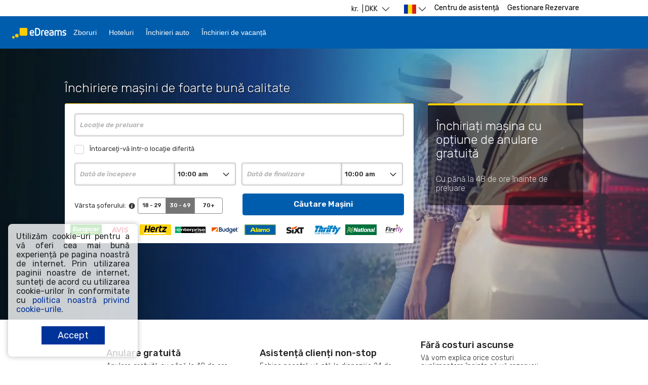

--- FILE ---
content_type: text/html;charset=utf-8
request_url: https://rentacar.ro.edreams.com/ro/?preflang=it&cor=eur&adplat=SEOedreams&adcamp=airlines-Alitalia-SUF-GOA&&curr=DKK
body_size: 14334
content:
<!doctype html>
<html class="no-js" lang="ro" >
<head>
    <meta charset="utf-8">
  <meta http-equiv="Content-Security-Policy" content="upgrade-insecure-requests">
  <meta http-equiv="X-UA-Compatible" content="IE=edge,chrome=1">
  <meta name="viewport" content="width=device-width, initial-scale=1">

  <title>Sfaturile de excepție încep cu prețuri de excepție - eDreams</title>
  <meta name="description" content="Rezervă online pentru cele mai bune oferte de zboruri și hoteluri ieftine, pe eDreams.com Caută și compară pe eDreams toate companiile aeriene, inclusiv pe cele low-cost pentru următoarea vacanță."/>
  <meta name="author" content="Cartrawler" />

  
        <meta name="robots" content="noindex, nofollow" />
    
  
		<meta property="og:title" content="Sfaturile de excepție încep cu prețuri de excepție - eDreams">
	<meta property="og:description" content="Rezervă online pentru cele mai bune oferte de zboruri și hoteluri ieftine, pe eDreams.com Caută și compară pe eDreams toate companiile aeriene, inclusiv pe cele low-cost pentru următoarea vacanță.">
	<meta property="og:image" content="https://ct-microsites-core.imgix.net/components/hero/car-feet-sunny-converse-holidays.jpg?auto=format&w=1200">
  	  <meta property="og:url" content="/ro/?preflang=it&amp;cor=eur&amp;adplat=SEOedreams&amp;adcamp=airlines-Alitalia-SUF-GOA&amp;&amp;curr=DKK"
  >  	<meta name="twitter:card" content="summary_large_image">

    
    
            <link rel="manifest" href="/assets/microsites/edreams/manifest/manifest.json">
          
  <link rel="dns-prefetch" href="//ajaxgeo.cartrawler.com" />
  <link rel="preconnect" href="//ajaxgeo.cartrawler.com" />
  <link rel="preconnect" href="//otageo.cartrawler.com" />

      <link rel="dns-prefetch" href="https://tag.cartrawler.com" />
  
    <link rel="dns-prefetch" href="https://ct-microsites-core.imgix.net" />
  <link rel="preconnect" href="https://ct-microsites-core.imgix.net" />


    
        <link rel="dns-prefetch" href="https://ct-supplierimage.imgix.net" />
    <link rel="preconnect" href="https://ct-supplierimage.imgix.net" />
  
	             <link rel="stylesheet" href="/assets/microsites/edreams/css/custom1.591.0.css" >
          
      
    <link rel="shortcut icon" href="/assets/microsites/edreams/img/favicon.ico"><link rel="apple-touch-icon" href="/assets/microsites/edreams/img/favicon.png">
    
      


      </head>
  <body class="dark-gray aq-lang-ro    aq-custom-bg">
                                
        
            <style type="text/css">.fbe-navigation {
      	max-width:1280px;
		margin: 0 auto;
		width: 100%;
		display: flex;
		justify-content: flex-end;

		.nav-container {
			margin: 0;
		}

		@media only screen and (min-width: 1200px) and (max-width: 1439px) {
			max-width: 1152px;
		};
		@media only screen and (min-width: 840px) and (max-width: 1199px) {
			max-width: calc(100% - 2 * 24px);
			margin: 0 24px;
		};
		@media only screen and (min-width:608px) and (max-width:839px) {
			max-width: calc(100% - 2 * 32px);
			margin: 0 32px;
		};
		@media only screen and (max-width:607px) {
			max-width: calc(100% - 2 * 16px);
			margin: 0 16px;
		};
	}</style>               <script type="text/javascript">document.body.classList += ' aq_font_family';</script><div><nav class="aq_bg_container aq-h-32 aq-navigation dn"><div class="mw8 center w-100 relative nav-container"><header class="aqc-helpPage__header db dn-ns"><div class="aqc-helpPage-logo__container"><a href="https://rentacar.edreams.com/ro?clientID=313381"><img class="ct-logo" ng-src="/assets/microsites/edreams/img/edreams.svg" src="/assets/microsites/edreams/img/edreams.svg"></a></div></header><style>
  .aq-menu-open, .aq-menu-open svg {
    width: 46px;
    height: 46px;
    fill: #fff;
  }
  .aq-menu-close, .aq-menu-close svg {
    width: 46px;
    height: 46px;
    fill: #003399;
  }
  </style>

      <input id="aq-menu-toggle" type="checkbox" class="aq-menu-toggle absolute dn">

      <label for="aq-menu-toggle" class="aq-menu-toggle-open db dn-l">
        <span class="aq-menu-open absolute pointer ma3 top-0 right-0 bg-transparent bn br-100 "><svg data-name="Layer 1" xmlns="http://www.w3.org/2000/svg" viewBox="0 0 20 20"><path d="M4.27 5.54A.91.91 0 0 1 5 5.26h10.1a.91.91 0 0 1 .68.28.94.94 0 0 1 .27.67.92.92 0 0 1-.27.67 1 1 0 0 1-.68.28H5a1 1 0 0 1-.68-.28.92.92 0 0 1-.32-.67.94.94 0 0 1 .27-.67zm10.78 3.51H5a1 1 0 0 0-.68.28A.94.94 0 0 0 4 10a.94.94 0 0 0 1 1h10.1a.94.94 0 0 0 .9-1 .94.94 0 0 0-.27-.67 1 1 0 0 0-.68-.28zm0 3.79H5a1 1 0 0 0-1 .95.92.92 0 0 0 1 1h10.1a.92.92 0 0 0 .95-1 1 1 0 0 0-.95-.95z"/></svg></span>
  </label>

    <label for="aq-menu-toggle" class="aq-menu-toggle-close h3 mb3 bg-black-20 dn-l">
        <span class="aq-menu-close fixed dn pointer ma3 tc top-0 right-0 bg-transparent bn br-100 z-999 "><svg xmlns="http://www.w3.org/2000/svg" viewBox="0 0 20 20"><path class="cls-1" d="M5.76 16a.88.88 0 0 1-.28 0 .49.49 0 0 1-.23-.16l-1-1a.75.75 0 0 1-.15-.22.7.7 0 0 1-.1-.38.73.73 0 0 1 .06-.24 1.07 1.07 0 0 1 .15-.26L7.91 10l-3.7-3.68a1.93 1.93 0 0 1-.15-.27.7.7 0 0 1-.06-.29.64.64 0 0 1 .06-.27 1.17 1.17 0 0 1 .15-.25l1-1a1.17 1.17 0 0 1 .25-.15.64.64 0 0 1 .3-.09.7.7 0 0 1 .29.06.75.75 0 0 1 .22.15L10 7.94l3.7-3.73a1.17 1.17 0 0 1 .25-.15.7.7 0 0 1 .29-.06.64.64 0 0 1 .27.06 1.17 1.17 0 0 1 .25.15l1 1a1.17 1.17 0 0 1 .15.25.64.64 0 0 1 .06.27.7.7 0 0 1-.06.29 1.93 1.93 0 0 1-.15.27L12.06 10l3.73 3.7a1.07 1.07 0 0 1 .15.26.73.73 0 0 1 .06.28.7.7 0 0 1-.06.29.75.75 0 0 1-.15.22l-1 1a.68.68 0 0 1-.25.16.85.85 0 0 1-.29 0 .78.78 0 0 1-.27 0 .68.68 0 0 1-.25-.16L10 12.06l-3.73 3.73A.71.71 0 0 1 6 16a.76.76 0 0 1-.24 0z"/></svg></span>
  </label>

      <label for="aq-menu-toggle" class="aq-menu-backdrop dn fixed left-0 top-0 right-0 bottom-0 bg-black-70 " tabindex="-1" aria-hidden="true" hidden></label><nav class="aq-menu-nav relative-l dn dt-l w-100"><div class="aq-menu-content bt bt-m bn-ns bw2 b--black-60"><ul class="list ma0 w-100 tl fr pa0 dt mr2-l pl3 dn-l"><li class="aq-menu-item dtc-l v-mid dt w-auto-l pl0-l"><div class="aq-menu-item__currency hide-child-dn fr"><div class="relative h2 aq_bg_container">                                                                                                                                                                                     <div class="relative hide-child-dn aq_bg_container"><div class="relative h2 pa2"><div class="aq-lang-main-name mh2 dib f6 v-mid"><span class="pr1">kr.</span> | DKK</div><svg xmlns="http://www.w3.org/2000/svg" class="v-mid" viewBox="0 0 129 129" width="16"><path d="M121.3 34.6c-1.6-1.6-4.2-1.6-5.8 0l-51 51.1-51.1-51.1c-1.6-1.6-4.2-1.6-5.8 0-1.6 1.6-1.6 4.2 0 5.8l53.9 53.9c.8.8 1.8 1.2 2.9 1.2 1 0 2.1-.4 2.9-1.2l53.9-53.9c1.7-1.6 1.7-4.2.1-5.8z"></path></svg></div><div class="absolute ba child pa0 bn db whitetop-2 left-0 shadow-6 translateX--50 bg-white z-max overflow-auto h5">     <a href="https://rentacar.ro.edreams.com/ro/?preflang=it&amp;cor=eur&amp;adplat=SEOedreams&amp;adcamp=airlines-Alitalia-SUF-GOA&amp;&curr=EUR" class="db relative w-100 ma0 pa2 pointer black hover-bg-black-10 hover-black-80 no-underline"><div class="db dark-gray pa2 f7"><span class="pr1">&euro;</span> | EUR</div></a>     <a href="https://rentacar.ro.edreams.com/ro/?preflang=it&amp;cor=eur&amp;adplat=SEOedreams&amp;adcamp=airlines-Alitalia-SUF-GOA&amp;&curr=GBP" class="db relative w-100 ma0 pa2 pointer black hover-bg-black-10 hover-black-80 no-underline"><div class="db dark-gray pa2 f7"><span class="pr1">&pound;</span> | GBP</div></a>     <a href="https://rentacar.ro.edreams.com/ro/?preflang=it&amp;cor=eur&amp;adplat=SEOedreams&amp;adcamp=airlines-Alitalia-SUF-GOA&amp;&curr=USD" class="db relative w-100 ma0 pa2 pointer black hover-bg-black-10 hover-black-80 no-underline"><div class="db dark-gray pa2 f7"><span class="pr1">$</span> | USD</div></a>     <a href="https://rentacar.ro.edreams.com/ro/?preflang=it&amp;cor=eur&amp;adplat=SEOedreams&amp;adcamp=airlines-Alitalia-SUF-GOA&amp;&curr=MXN" class="db relative w-100 ma0 pa2 pointer black hover-bg-black-10 hover-black-80 no-underline"><div class="db dark-gray pa2 f7"><span class="pr1">$</span> | MXN</div></a>     <a href="https://rentacar.ro.edreams.com/ro/?preflang=it&amp;cor=eur&amp;adplat=SEOedreams&amp;adcamp=airlines-Alitalia-SUF-GOA&amp;&curr=CLP" class="db relative w-100 ma0 pa2 pointer black hover-bg-black-10 hover-black-80 no-underline"><div class="db dark-gray pa2 f7"><span class="pr1">$</span> | CLP</div></a>     <a href="https://rentacar.ro.edreams.com/ro/?preflang=it&amp;cor=eur&amp;adplat=SEOedreams&amp;adcamp=airlines-Alitalia-SUF-GOA&amp;&curr=RON" class="db relative w-100 ma0 pa2 pointer black hover-bg-black-10 hover-black-80 no-underline"><div class="db dark-gray pa2 f7"><span class="pr1">lei</span> | RON</div></a>     <a href="https://rentacar.ro.edreams.com/ro/?preflang=it&amp;cor=eur&amp;adplat=SEOedreams&amp;adcamp=airlines-Alitalia-SUF-GOA&amp;&curr=COP" class="db relative w-100 ma0 pa2 pointer black hover-bg-black-10 hover-black-80 no-underline"><div class="db dark-gray pa2 f7"><span class="pr1">$</span> | COP</div></a>     <a href="https://rentacar.ro.edreams.com/ro/?preflang=it&amp;cor=eur&amp;adplat=SEOedreams&amp;adcamp=airlines-Alitalia-SUF-GOA&amp;&curr=PEN" class="db relative w-100 ma0 pa2 pointer black hover-bg-black-10 hover-black-80 no-underline"><div class="db dark-gray pa2 f7"><span class="pr1">S/</span> | PEN</div></a>     <a href="https://rentacar.ro.edreams.com/ro/?preflang=it&amp;cor=eur&amp;adplat=SEOedreams&amp;adcamp=airlines-Alitalia-SUF-GOA&amp;&curr=VES" class="db relative w-100 ma0 pa2 pointer black hover-bg-black-10 hover-black-80 no-underline"><div class="db dark-gray pa2 f7"><span class="pr1">Bs.</span> | VES</div></a>     <a href="https://rentacar.ro.edreams.com/ro/?preflang=it&amp;cor=eur&amp;adplat=SEOedreams&amp;adcamp=airlines-Alitalia-SUF-GOA&amp;&curr=AED" class="db relative w-100 ma0 pa2 pointer black hover-bg-black-10 hover-black-80 no-underline"><div class="db dark-gray pa2 f7"><span class="pr1">د.إ;</span> | AED</div></a>     <a href="https://rentacar.ro.edreams.com/ro/?preflang=it&amp;cor=eur&amp;adplat=SEOedreams&amp;adcamp=airlines-Alitalia-SUF-GOA&amp;&curr=AUD" class="db relative w-100 ma0 pa2 pointer black hover-bg-black-10 hover-black-80 no-underline"><div class="db dark-gray pa2 f7"><span class="pr1">A$</span> | AUD</div></a>     <a href="https://rentacar.ro.edreams.com/ro/?preflang=it&amp;cor=eur&amp;adplat=SEOedreams&amp;adcamp=airlines-Alitalia-SUF-GOA&amp;&curr=CAD" class="db relative w-100 ma0 pa2 pointer black hover-bg-black-10 hover-black-80 no-underline"><div class="db dark-gray pa2 f7"><span class="pr1">CA$</span> | CAD</div></a>     <a href="https://rentacar.ro.edreams.com/ro/?preflang=it&amp;cor=eur&amp;adplat=SEOedreams&amp;adcamp=airlines-Alitalia-SUF-GOA&amp;&curr=HKD" class="db relative w-100 ma0 pa2 pointer black hover-bg-black-10 hover-black-80 no-underline"><div class="db dark-gray pa2 f7"><span class="pr1">HK$</span> | HKD</div></a>     <a href="https://rentacar.ro.edreams.com/ro/?preflang=it&amp;cor=eur&amp;adplat=SEOedreams&amp;adcamp=airlines-Alitalia-SUF-GOA&amp;&curr=CHF" class="db relative w-100 ma0 pa2 pointer black hover-bg-black-10 hover-black-80 no-underline"><div class="db dark-gray pa2 f7"><span class="pr1">SFr</span> | CHF</div></a>     <a href="https://rentacar.ro.edreams.com/ro/?preflang=it&amp;cor=eur&amp;adplat=SEOedreams&amp;adcamp=airlines-Alitalia-SUF-GOA&amp;&curr=ILS" class="db relative w-100 ma0 pa2 pointer black hover-bg-black-10 hover-black-80 no-underline"><div class="db dark-gray pa2 f7"><span class="pr1">₪</span> | ILS</div></a>     <a href="https://rentacar.ro.edreams.com/ro/?preflang=it&amp;cor=eur&amp;adplat=SEOedreams&amp;adcamp=airlines-Alitalia-SUF-GOA&amp;&curr=NZD" class="db relative w-100 ma0 pa2 pointer black hover-bg-black-10 hover-black-80 no-underline"><div class="db dark-gray pa2 f7"><span class="pr1">NZ$</span> | NZD</div></a>     <a href="https://rentacar.ro.edreams.com/ro/?preflang=it&amp;cor=eur&amp;adplat=SEOedreams&amp;adcamp=airlines-Alitalia-SUF-GOA&amp;&curr=PLN" class="db relative w-100 ma0 pa2 pointer black hover-bg-black-10 hover-black-80 no-underline"><div class="db dark-gray pa2 f7"><span class="pr1">zł</span> | PLN</div></a>     <a href="https://rentacar.ro.edreams.com/ro/?preflang=it&amp;cor=eur&amp;adplat=SEOedreams&amp;adcamp=airlines-Alitalia-SUF-GOA&amp;&curr=RUB" class="db relative w-100 ma0 pa2 pointer black hover-bg-black-10 hover-black-80 no-underline"><div class="db dark-gray pa2 f7"><span class="pr1">₽</span> | RUB</div></a>     <a href="https://rentacar.ro.edreams.com/ro/?preflang=it&amp;cor=eur&amp;adplat=SEOedreams&amp;adcamp=airlines-Alitalia-SUF-GOA&amp;&curr=JPY" class="db relative w-100 ma0 pa2 pointer black hover-bg-black-10 hover-black-80 no-underline"><div class="db dark-gray pa2 f7"><span class="pr1">&yen;</span> | JPY</div></a>     <a href="https://rentacar.ro.edreams.com/ro/?preflang=it&amp;cor=eur&amp;adplat=SEOedreams&amp;adcamp=airlines-Alitalia-SUF-GOA&amp;&curr=DKK" class="db relative w-100 ma0 pa2 pointer black hover-bg-black-10 hover-black-80 no-underline"><div class="db dark-gray pa2 f7"><span class="pr1">kr.</span> | DKK</div></a>     <a href="https://rentacar.ro.edreams.com/ro/?preflang=it&amp;cor=eur&amp;adplat=SEOedreams&amp;adcamp=airlines-Alitalia-SUF-GOA&amp;&curr=CZK" class="db relative w-100 ma0 pa2 pointer black hover-bg-black-10 hover-black-80 no-underline"><div class="db dark-gray pa2 f7"><span class="pr1">Kč</span> | CZK</div></a>     <a href="https://rentacar.ro.edreams.com/ro/?preflang=it&amp;cor=eur&amp;adplat=SEOedreams&amp;adcamp=airlines-Alitalia-SUF-GOA&amp;&curr=NOK" class="db relative w-100 ma0 pa2 pointer black hover-bg-black-10 hover-black-80 no-underline"><div class="db dark-gray pa2 f7"><span class="pr1">kr</span> | NOK</div></a>     <a href="https://rentacar.ro.edreams.com/ro/?preflang=it&amp;cor=eur&amp;adplat=SEOedreams&amp;adcamp=airlines-Alitalia-SUF-GOA&amp;&curr=SEK" class="db relative w-100 ma0 pa2 pointer black hover-bg-black-10 hover-black-80 no-underline"><div class="db dark-gray pa2 f7"><span class="pr1">kr</span> | SEK</div></a>     <a href="https://rentacar.ro.edreams.com/ro/?preflang=it&amp;cor=eur&amp;adplat=SEOedreams&amp;adcamp=airlines-Alitalia-SUF-GOA&amp;&curr=KRW" class="db relative w-100 ma0 pa2 pointer black hover-bg-black-10 hover-black-80 no-underline"><div class="db dark-gray pa2 f7"><span class="pr1">₩</span> | KRW</div></a>     <a href="https://rentacar.ro.edreams.com/ro/?preflang=it&amp;cor=eur&amp;adplat=SEOedreams&amp;adcamp=airlines-Alitalia-SUF-GOA&amp;&curr=TRY" class="db relative w-100 ma0 pa2 pointer black hover-bg-black-10 hover-black-80 no-underline"><div class="db dark-gray pa2 f7"><span class="pr1">₺</span> | TRY</div></a>     <a href="https://rentacar.ro.edreams.com/ro/?preflang=it&amp;cor=eur&amp;adplat=SEOedreams&amp;adcamp=airlines-Alitalia-SUF-GOA&amp;&curr=BRL" class="db relative w-100 ma0 pa2 pointer black hover-bg-black-10 hover-black-80 no-underline"><div class="db dark-gray pa2 f7"><span class="pr1">R$</span> | BRL</div></a>     <a href="https://rentacar.ro.edreams.com/ro/?preflang=it&amp;cor=eur&amp;adplat=SEOedreams&amp;adcamp=airlines-Alitalia-SUF-GOA&amp;&curr=THB" class="db relative w-100 ma0 pa2 pointer black hover-bg-black-10 hover-black-80 no-underline"><div class="db dark-gray pa2 f7"><span class="pr1">฿</span> | THB</div></a>     <a href="https://rentacar.ro.edreams.com/ro/?preflang=it&amp;cor=eur&amp;adplat=SEOedreams&amp;adcamp=airlines-Alitalia-SUF-GOA&amp;&curr=TWD" class="db relative w-100 ma0 pa2 pointer black hover-bg-black-10 hover-black-80 no-underline"><div class="db dark-gray pa2 f7"><span class="pr1">NT$</span> | TWD</div></a></div></div></div></div></li><li class="aq-menu-item dtc-l v-mid dt w-auto-l"><div class="fr"><div class="relative h2 aq_bg_container"> <script type="text/javascript">function convertLanguageDomainsToJavaScript(inverted=false) {
		// Mapping Server Side "languageDomains" Play object to a client side JS object
		// Inverting the key/value pairs, to support accessing the origin from the object directly
		var languageDomains = {};
					var languageDomainParts = "localhost=http://localhost:9000".split("=");
			languageDomains[languageDomainParts[inverted ? 1 : 0]] = languageDomainParts[inverted ? 0 : 1];
					var languageDomainParts = "staging=https://staging.cars.cartrawler.com".split("=");
			languageDomains[languageDomainParts[inverted ? 1 : 0]] = languageDomainParts[inverted ? 0 : 1];
					var languageDomainParts = "production=https://cars.cartrawler.com".split("=");
			languageDomains[languageDomainParts[inverted ? 1 : 0]] = languageDomainParts[inverted ? 0 : 1];
					var languageDomainParts = "es-ar=https://rentacar.edreams.com.ar".split("=");
			languageDomains[languageDomainParts[inverted ? 1 : 0]] = languageDomainParts[inverted ? 0 : 1];
					var languageDomainParts = "cl=https://rentacar.cl.edreams.com".split("=");
			languageDomains[languageDomainParts[inverted ? 1 : 0]] = languageDomainParts[inverted ? 0 : 1];
					var languageDomainParts = "fr-ca=https://rentacar.ca.edreams.com".split("=");
			languageDomains[languageDomainParts[inverted ? 1 : 0]] = languageDomainParts[inverted ? 0 : 1];
					var languageDomainParts = "es-cl=https://rentacar.cl.edreams.com".split("=");
			languageDomains[languageDomainParts[inverted ? 1 : 0]] = languageDomainParts[inverted ? 0 : 1];
					var languageDomainParts = "es-co=https://rentacar.co.edreams.com".split("=");
			languageDomains[languageDomainParts[inverted ? 1 : 0]] = languageDomainParts[inverted ? 0 : 1];
					var languageDomainParts = "fr=https://rentacar.edreams.fr".split("=");
			languageDomains[languageDomainParts[inverted ? 1 : 0]] = languageDomainParts[inverted ? 0 : 1];
					var languageDomainParts = "el=https://rentacar.edreams.gr".split("=");
			languageDomains[languageDomainParts[inverted ? 1 : 0]] = languageDomainParts[inverted ? 0 : 1];
					var languageDomainParts = "it=https://rentacar.edreams.it".split("=");
			languageDomains[languageDomainParts[inverted ? 1 : 0]] = languageDomainParts[inverted ? 0 : 1];
					var languageDomainParts = "ja=https://rentacar.edreams.jp".split("=");
			languageDomains[languageDomainParts[inverted ? 1 : 0]] = languageDomainParts[inverted ? 0 : 1];
					var languageDomainParts = "es-mx=https://rentacar.edreams.com.mx".split("=");
			languageDomains[languageDomainParts[inverted ? 1 : 0]] = languageDomainParts[inverted ? 0 : 1];
					var languageDomainParts = "nl=https://rentacar.nl.edreams.com".split("=");
			languageDomains[languageDomainParts[inverted ? 1 : 0]] = languageDomainParts[inverted ? 0 : 1];
					var languageDomainParts = "es-pe=https://rentacar.edreams.pe".split("=");
			languageDomains[languageDomainParts[inverted ? 1 : 0]] = languageDomainParts[inverted ? 0 : 1];
					var languageDomainParts = "pt=https://rentacar.edreams.pt".split("=");
			languageDomains[languageDomainParts[inverted ? 1 : 0]] = languageDomainParts[inverted ? 0 : 1];
					var languageDomainParts = "ru=https://rentacar.edreams.com/ru".split("=");
			languageDomains[languageDomainParts[inverted ? 1 : 0]] = languageDomainParts[inverted ? 0 : 1];
					var languageDomainParts = "es=https://rentacar.edreams.es".split("=");
			languageDomains[languageDomainParts[inverted ? 1 : 0]] = languageDomainParts[inverted ? 0 : 1];
					var languageDomainParts = "de-ch=https://rentacar.edreams.ch".split("=");
			languageDomains[languageDomainParts[inverted ? 1 : 0]] = languageDomainParts[inverted ? 0 : 1];
					var languageDomainParts = "tr=https://rentacar.edreams.com.tr".split("=");
			languageDomains[languageDomainParts[inverted ? 1 : 0]] = languageDomainParts[inverted ? 0 : 1];
					var languageDomainParts = "en-uk=https://rentacar.edreams.co.uk".split("=");
			languageDomains[languageDomainParts[inverted ? 1 : 0]] = languageDomainParts[inverted ? 0 : 1];
					var languageDomainParts = "en-us=https://rentacar.edreams.net".split("=");
			languageDomains[languageDomainParts[inverted ? 1 : 0]] = languageDomainParts[inverted ? 0 : 1];
					var languageDomainParts = "es-ve=https://rentacar.edreams.com/ve".split("=");
			languageDomains[languageDomainParts[inverted ? 1 : 0]] = languageDomainParts[inverted ? 0 : 1];
					var languageDomainParts = "ca=https://rentacar.edreams.com/ca".split("=");
			languageDomains[languageDomainParts[inverted ? 1 : 0]] = languageDomainParts[inverted ? 0 : 1];
					var languageDomainParts = "ro=https://rentacar.ro.edreams.com".split("=");
			languageDomains[languageDomainParts[inverted ? 1 : 0]] = languageDomainParts[inverted ? 0 : 1];
					var languageDomainParts = "cs=https://rentacar.edreams.cz".split("=");
			languageDomains[languageDomainParts[inverted ? 1 : 0]] = languageDomainParts[inverted ? 0 : 1];
					var languageDomainParts = "hu=https://rentacar.hu.edreams.com".split("=");
			languageDomains[languageDomainParts[inverted ? 1 : 0]] = languageDomainParts[inverted ? 0 : 1];
					var languageDomainParts = "kr=https://rentacar.edreams.co.kr".split("=");
			languageDomains[languageDomainParts[inverted ? 1 : 0]] = languageDomainParts[inverted ? 0 : 1];
					var languageDomainParts = "zh-tw=https://rentacar.edreams.tw".split("=");
			languageDomains[languageDomainParts[inverted ? 1 : 0]] = languageDomainParts[inverted ? 0 : 1];
					var languageDomainParts = "de=https://rentacar.edreams.de".split("=");
			languageDomains[languageDomainParts[inverted ? 1 : 0]] = languageDomainParts[inverted ? 0 : 1];
					var languageDomainParts = "ar=https://rentacar.edreams.sa".split("=");
			languageDomains[languageDomainParts[inverted ? 1 : 0]] = languageDomainParts[inverted ? 0 : 1];
				return languageDomains;
	}
	   // get cod_lang for dataLayer on multiple steps
	function getCodLang(){
		if(convertLanguageDomainsToJavaScript) {
			var languageDomains = convertLanguageDomainsToJavaScript(true);
			var pageLanguage = "ro".indexOf("-") > -1 ? "ro".split("-")[0] : "ro";
			var domain = "".length > 0 ? "" : window.location.origin;
			var mappedDomainResidence = languageDomains[domain];
			var domainResidence = mappedDomainResidence || "unknown";

			if(domainResidence.indexOf("-") > -1) {
					domainResidence = domainResidence.split("-")[1];
			}
			return pageLanguage + "_" + domainResidence.toUpperCase();
		}
	}</script>   ​  ​  ​                                                                                                                    ​<div class="fr hide-child-dn"><div class="relative h2 pa2"> <img src="https://ct-microsites-core.imgix.net/components/flags/ro.pdf?auto=format&amp;w=24" class="v-mid">   <svg xmlns="http://www.w3.org/2000/svg" viewBox="0 0 129 129" width="16" class="v-mid"><path d="M121.3 34.6c-1.6-1.6-4.2-1.6-5.8 0l-51 51.1-51.1-51.1c-1.6-1.6-4.2-1.6-5.8 0-1.6 1.6-1.6 4.2 0 5.8l53.9 53.9c.8.8 1.8 1.2 2.9 1.2 1 0 2.1-.4 2.9-1.2l53.9-53.9c1.7-1.6 1.7-4.2.1-5.8z"></path></svg></div><div class="absolute ba child pa0 bn db shadow-6 ph2 z-max bg-white overflow-auto h5 aq_dropdown_height"><ul id="aq-lang-container" class="list ma0 pa0">     <li class="ma0 pa0"><a href="https://rentacar.edreams.net/?preflang=it&amp;cor=eur&amp;adplat=SEOedreams&amp;adcamp=airlines-Alitalia-SUF-GOA&amp;curr=DKK" class="hide-child-dn db relative w-100 ma0 pa2 pointer black hover-white-80 no-underline"><div class="w-100 dib hover-bg-black-10"><img src="https://ct-microsites-core.imgix.net/components/flags/en-us.pdf?auto=format&amp;w=24" class="fl"><div class="dark-gray f7 fl pa1">United States</div></div></a></li>      <li class="ma0 pa0"><a href="https://rentacar.edreams.co.uk/?preflang=it&amp;cor=eur&amp;adplat=SEOedreams&amp;adcamp=airlines-Alitalia-SUF-GOA&amp;curr=DKK" class="hide-child-dn db relative w-100 ma0 pa2 pointer black hover-white-80 no-underline"><div class="w-100 dib hover-bg-black-10"><img src="https://ct-microsites-core.imgix.net/components/flags/en.pdf?auto=format&amp;w=24" class="fl"><div class="dark-gray f7 fl pa1">United Kingdom</div></div></a></li>            <li class="ma0 pa0"><a href="https://rentacar.edreams.com.ar/?preflang=it&amp;cor=eur&amp;adplat=SEOedreams&amp;adcamp=airlines-Alitalia-SUF-GOA&amp;curr=DKK" class="hide-child-dn db relative w-100 ma0 pa2 pointer black hover-white-80 no-underline"><div class="w-100 dib hover-bg-black-10"><img src="https://ct-microsites-core.imgix.net/components/flags/ar.pdf?auto=format&amp;w=24" class="fl"><div class="dark-gray f7 fl pa1">Argentina</div></div></a></li>      <li class="ma0 pa0"><a href="https://rentacar.ca.edreams.com/?preflang=it&amp;cor=eur&amp;adplat=SEOedreams&amp;adcamp=airlines-Alitalia-SUF-GOA&amp;curr=DKK" class="hide-child-dn db relative w-100 ma0 pa2 pointer black hover-white-80 no-underline"><div class="w-100 dib hover-bg-black-10"><img src="https://ct-microsites-core.imgix.net/components/flags/ca.pdf?auto=format&amp;w=24" class="fl"><div class="dark-gray f7 fl pa1">Canada</div></div></a></li>      <li class="ma0 pa0"><a href="https://rentacar.cl.edreams.com/?preflang=it&amp;cor=eur&amp;adplat=SEOedreams&amp;adcamp=airlines-Alitalia-SUF-GOA&amp;curr=DKK" class="hide-child-dn db relative w-100 ma0 pa2 pointer black hover-white-80 no-underline"><div class="w-100 dib hover-bg-black-10"><img src="https://ct-microsites-core.imgix.net/components/flags/cl.pdf?auto=format&amp;w=24" class="fl"><div class="dark-gray f7 fl pa1">Chile</div></div></a></li>      <li class="ma0 pa0"><a href="https://rentacar.co.edreams.com/?preflang=it&amp;cor=eur&amp;adplat=SEOedreams&amp;adcamp=airlines-Alitalia-SUF-GOA&amp;curr=DKK" class="hide-child-dn db relative w-100 ma0 pa2 pointer black hover-white-80 no-underline"><div class="w-100 dib hover-bg-black-10"><img src="https://ct-microsites-core.imgix.net/components/flags/co.pdf?auto=format&amp;w=24" class="fl"><div class="dark-gray f7 fl pa1">Colombia</div></div></a></li>      <li class="ma0 pa0"><a href="https://rentacar.edreams.cz/?preflang=it&amp;cor=eur&amp;adplat=SEOedreams&amp;adcamp=airlines-Alitalia-SUF-GOA&amp;curr=DKK" class="hide-child-dn db relative w-100 ma0 pa2 pointer black hover-white-80 no-underline"><div class="w-100 dib hover-bg-black-10"><img src="https://ct-microsites-core.imgix.net/components/flags/cs.pdf?auto=format&amp;w=24" class="fl"><div class="dark-gray f7 fl pa1">Czech Republic</div></div></a></li>      <li class="ma0 pa0"><a href="https://rentacar.edreams.de/?preflang=it&amp;cor=eur&amp;adplat=SEOedreams&amp;adcamp=airlines-Alitalia-SUF-GOA&amp;curr=DKK" class="hide-child-dn db relative w-100 ma0 pa2 pointer black hover-white-80 no-underline"><div class="w-100 dib hover-bg-black-10"><img src="https://ct-microsites-core.imgix.net/components/flags/de.pdf?auto=format&amp;w=24" class="fl"><div class="dark-gray f7 fl pa1">Deutschland</div></div></a></li>      <li class="ma0 pa0"><a href="https://rentacar.edreams.gr/?preflang=it&amp;cor=eur&amp;adplat=SEOedreams&amp;adcamp=airlines-Alitalia-SUF-GOA&amp;curr=DKK" class="hide-child-dn db relative w-100 ma0 pa2 pointer black hover-white-80 no-underline"><div class="w-100 dib hover-bg-black-10"><img src="https://ct-microsites-core.imgix.net/components/flags/el.pdf?auto=format&amp;w=24" class="fl"><div class="dark-gray f7 fl pa1">&Epsilon;&lambda;&lambda;ά&delta;&alpha;</div></div></a></li>      <li class="ma0 pa0"><a href="https://rentacar.edreams.es/?preflang=it&amp;cor=eur&amp;adplat=SEOedreams&amp;adcamp=airlines-Alitalia-SUF-GOA&amp;curr=DKK" class="hide-child-dn db relative w-100 ma0 pa2 pointer black hover-white-80 no-underline"><div class="w-100 dib hover-bg-black-10"><img src="https://ct-microsites-core.imgix.net/components/flags/es.pdf?auto=format&amp;w=24" class="fl"><div class="dark-gray f7 fl pa1">Espa&ntilde;a</div></div></a></li>      <li class="ma0 pa0"><a href="https://rentacar.edreams.com/ca/?preflang=it&amp;cor=eur&amp;adplat=SEOedreams&amp;adcamp=airlines-Alitalia-SUF-GOA&amp;curr=DKK" class="hide-child-dn db relative w-100 ma0 pa2 pointer black hover-white-80 no-underline"><div class="w-100 dib hover-bg-black-10"><img src="https://ct-microsites-core.imgix.net/components/flags/es-ct.pdf?auto=format&amp;w=24" class="fl"><div class="dark-gray f7 fl pa1">Catal&agrave;</div></div></a></li>      <li class="ma0 pa0"><a href="https://rentacar.edreams.fr/?preflang=it&amp;cor=eur&amp;adplat=SEOedreams&amp;adcamp=airlines-Alitalia-SUF-GOA&amp;curr=DKK" class="hide-child-dn db relative w-100 ma0 pa2 pointer black hover-white-80 no-underline"><div class="w-100 dib hover-bg-black-10"><img src="https://ct-microsites-core.imgix.net/components/flags/fr.pdf?auto=format&amp;w=24" class="fl"><div class="dark-gray f7 fl pa1">France</div></div></a></li>      <li class="ma0 pa0"><a href="https://rentacar.hu.edreams.com/?preflang=it&amp;cor=eur&amp;adplat=SEOedreams&amp;adcamp=airlines-Alitalia-SUF-GOA&amp;curr=DKK" class="hide-child-dn db relative w-100 ma0 pa2 pointer black hover-white-80 no-underline"><div class="w-100 dib hover-bg-black-10"><img src="https://ct-microsites-core.imgix.net/components/flags/hu.pdf?auto=format&amp;w=24" class="fl"><div class="dark-gray f7 fl pa1">Hungary</div></div></a></li>      <li class="ma0 pa0"><a href="https://rentacar.edreams.it/?preflang=it&amp;cor=eur&amp;adplat=SEOedreams&amp;adcamp=airlines-Alitalia-SUF-GOA&amp;curr=DKK" class="hide-child-dn db relative w-100 ma0 pa2 pointer black hover-white-80 no-underline"><div class="w-100 dib hover-bg-black-10"><img src="https://ct-microsites-core.imgix.net/components/flags/it.pdf?auto=format&amp;w=24" class="fl"><div class="dark-gray f7 fl pa1">Italia</div></div></a></li>      <li class="ma0 pa0"><a href="https://rentacar.edreams.jp/?preflang=it&amp;cor=eur&amp;adplat=SEOedreams&amp;adcamp=airlines-Alitalia-SUF-GOA&amp;curr=DKK" class="hide-child-dn db relative w-100 ma0 pa2 pointer black hover-white-80 no-underline"><div class="w-100 dib hover-bg-black-10"><img src="https://ct-microsites-core.imgix.net/components/flags/ja.pdf?auto=format&amp;w=24" class="fl"><div class="dark-gray f7 fl pa1">日本</div></div></a></li>            <li class="ma0 pa0"><a href="https://rentacar.nl.edreams.com/?preflang=it&amp;cor=eur&amp;adplat=SEOedreams&amp;adcamp=airlines-Alitalia-SUF-GOA&amp;curr=DKK" class="hide-child-dn db relative w-100 ma0 pa2 pointer black hover-white-80 no-underline"><div class="w-100 dib hover-bg-black-10"><img src="https://ct-microsites-core.imgix.net/components/flags/nl.pdf?auto=format&amp;w=24" class="fl"><div class="dark-gray f7 fl pa1">Nederland</div></div></a></li>      <li class="ma0 pa0"><a href="https://rentacar.edreams.pe/?preflang=it&amp;cor=eur&amp;adplat=SEOedreams&amp;adcamp=airlines-Alitalia-SUF-GOA&amp;curr=DKK" class="hide-child-dn db relative w-100 ma0 pa2 pointer black hover-white-80 no-underline"><div class="w-100 dib hover-bg-black-10"><img src="https://ct-microsites-core.imgix.net/components/flags/pe.pdf?auto=format&amp;w=24" class="fl"><div class="dark-gray f7 fl pa1">Per&uacute;</div></div></a></li>      <li class="ma0 pa0"><a href="https://rentacar.edreams.pt/?preflang=it&amp;cor=eur&amp;adplat=SEOedreams&amp;adcamp=airlines-Alitalia-SUF-GOA&amp;curr=DKK" class="hide-child-dn db relative w-100 ma0 pa2 pointer black hover-white-80 no-underline"><div class="w-100 dib hover-bg-black-10"><img src="https://ct-microsites-core.imgix.net/components/flags/pt.pdf?auto=format&amp;w=24" class="fl"><div class="dark-gray f7 fl pa1">Portugal</div></div></a></li>      <li class="ma0 pa0"><a href="https://rentacar.ro.edreams.com/?preflang=it&amp;cor=eur&amp;adplat=SEOedreams&amp;adcamp=airlines-Alitalia-SUF-GOA&amp;curr=DKK" class="hide-child-dn db relative w-100 ma0 pa2 pointer black hover-white-80 no-underline"><div class="w-100 dib hover-bg-black-10"><img src="https://ct-microsites-core.imgix.net/components/flags/ro.pdf?auto=format&amp;w=24" class="fl"><div class="dark-gray f7 fl pa1">Rom&acirc;nia</div></div></a></li>      <li class="ma0 pa0"><a href="https://rentacar.edreams.com/ru/?preflang=it&amp;cor=eur&amp;adplat=SEOedreams&amp;adcamp=airlines-Alitalia-SUF-GOA&amp;curr=DKK" class="hide-child-dn db relative w-100 ma0 pa2 pointer black hover-white-80 no-underline"><div class="w-100 dib hover-bg-black-10"><img src="https://ct-microsites-core.imgix.net/components/flags/ru.pdf?auto=format&amp;w=24" class="fl"><div class="dark-gray f7 fl pa1">Россия</div></div></a></li>      <li class="ma0 pa0"><a href="https://rentacar.edreams.ch/?preflang=it&amp;cor=eur&amp;adplat=SEOedreams&amp;adcamp=airlines-Alitalia-SUF-GOA&amp;curr=DKK" class="hide-child-dn db relative w-100 ma0 pa2 pointer black hover-white-80 no-underline"><div class="w-100 dib hover-bg-black-10"><img src="https://ct-microsites-core.imgix.net/components/flags/ch.pdf?auto=format&amp;w=24" class="fl"><div class="dark-gray f7 fl pa1">Schweiz</div></div></a></li>      <li class="ma0 pa0"><a href="https://rentacar.edreams.com.tr/?preflang=it&amp;cor=eur&amp;adplat=SEOedreams&amp;adcamp=airlines-Alitalia-SUF-GOA&amp;curr=DKK" class="hide-child-dn db relative w-100 ma0 pa2 pointer black hover-white-80 no-underline"><div class="w-100 dib hover-bg-black-10"><img src="https://ct-microsites-core.imgix.net/components/flags/tr.pdf?auto=format&amp;w=24" class="fl"><div class="dark-gray f7 fl pa1">T&uuml;rkiye</div></div></a></li>      <li class="ma0 pa0"><a href="https://rentacar.edreams.com/ve/?preflang=it&amp;cor=eur&amp;adplat=SEOedreams&amp;adcamp=airlines-Alitalia-SUF-GOA&amp;curr=DKK" class="hide-child-dn db relative w-100 ma0 pa2 pointer black hover-white-80 no-underline"><div class="w-100 dib hover-bg-black-10"><img src="https://ct-microsites-core.imgix.net/components/flags/ve.pdf?auto=format&amp;w=24" class="fl"><div class="dark-gray f7 fl pa1">Venezuela</div></div></a></li>            <li class="ma0 pa0"><a href="https://rentacar.edreams.tw/?preflang=it&amp;cor=eur&amp;adplat=SEOedreams&amp;adcamp=airlines-Alitalia-SUF-GOA&amp;curr=DKK" class="hide-child-dn db relative w-100 ma0 pa2 pointer black hover-white-80 no-underline"><div class="w-100 dib hover-bg-black-10"><img src="https://ct-microsites-core.imgix.net/components/flags/tw.pdf?auto=format&amp;w=24" class="fl"><div class="dark-gray f7 fl pa1">繁體中文</div></div></a></li>      <li class="ma0 pa0"><a href="https://rentacar.edreams.sa/?preflang=it&amp;cor=eur&amp;adplat=SEOedreams&amp;adcamp=airlines-Alitalia-SUF-GOA&amp;curr=DKK" class="hide-child-dn db relative w-100 ma0 pa2 pointer black hover-white-80 no-underline"><div class="w-100 dib hover-bg-black-10"><img src="https://ct-microsites-core.imgix.net/components/flags/sa.pdf?auto=format&amp;w=24" class="fl"><div class="dark-gray f7 fl pa1">العربية</div></div></a></li> </ul></div></div></div></div></li><li class="aq-menu-item dtc-l v-mid dt w-auto-l"><div class="fr"><a class="f6-ns f5 link ph2 pv2 dib aq_f_primary br2 w-auto-ns w-100 mt0 tc aq-help" target="_blank" href="https://rentacar.edreams.com/ro/help">Centru de asistență</a></div></li><li class="aq-menu-item dtc-l v-mid dt w-auto-l"><div class="fr"><a class="f6-ns f5 link ph2 pv2 dib aq_f_primary br2 w-auto-ns w-100 mt0 tc" target="_blank" href="https://rentacar.edreams.com/ro/managebooking?clientID=313381">Gestionare Rezervare</a></div></li></ul></div></nav><div class="aq-menu-content bn-ns absolute right-0 dn db-ns top-0"><ul class="list ma0 w-100 tl fr pa0 dt inline-flex"><li class="aq-menu-item dtc-l v-mid dt w-auto-l pl0-l"><div class="aq-menu-item__currency hide-child-dn fr"><div class="relative h2 aq_bg_container">                                                                                                                                                                                     <div class="relative hide-child-dn aq_bg_container"><div class="relative h2 pa2"><div class="aq-lang-main-name mh2 dib f6 v-mid"><span class="pr1">kr.</span> | DKK</div><svg xmlns="http://www.w3.org/2000/svg" class="v-mid" viewBox="0 0 129 129" width="16"><path d="M121.3 34.6c-1.6-1.6-4.2-1.6-5.8 0l-51 51.1-51.1-51.1c-1.6-1.6-4.2-1.6-5.8 0-1.6 1.6-1.6 4.2 0 5.8l53.9 53.9c.8.8 1.8 1.2 2.9 1.2 1 0 2.1-.4 2.9-1.2l53.9-53.9c1.7-1.6 1.7-4.2.1-5.8z"></path></svg></div><div class="absolute ba child pa0 bn db whitetop-2 left-0 shadow-6 translateX--50 bg-white z-max overflow-auto h5">     <a href="https://rentacar.ro.edreams.com/ro/?preflang=it&amp;cor=eur&amp;adplat=SEOedreams&amp;adcamp=airlines-Alitalia-SUF-GOA&amp;&curr=EUR" class="db relative w-100 ma0 pa2 pointer black hover-bg-black-10 hover-black-80 no-underline"><div class="db dark-gray pa2 f7"><span class="pr1">&euro;</span> | EUR</div></a>     <a href="https://rentacar.ro.edreams.com/ro/?preflang=it&amp;cor=eur&amp;adplat=SEOedreams&amp;adcamp=airlines-Alitalia-SUF-GOA&amp;&curr=GBP" class="db relative w-100 ma0 pa2 pointer black hover-bg-black-10 hover-black-80 no-underline"><div class="db dark-gray pa2 f7"><span class="pr1">&pound;</span> | GBP</div></a>     <a href="https://rentacar.ro.edreams.com/ro/?preflang=it&amp;cor=eur&amp;adplat=SEOedreams&amp;adcamp=airlines-Alitalia-SUF-GOA&amp;&curr=USD" class="db relative w-100 ma0 pa2 pointer black hover-bg-black-10 hover-black-80 no-underline"><div class="db dark-gray pa2 f7"><span class="pr1">$</span> | USD</div></a>     <a href="https://rentacar.ro.edreams.com/ro/?preflang=it&amp;cor=eur&amp;adplat=SEOedreams&amp;adcamp=airlines-Alitalia-SUF-GOA&amp;&curr=MXN" class="db relative w-100 ma0 pa2 pointer black hover-bg-black-10 hover-black-80 no-underline"><div class="db dark-gray pa2 f7"><span class="pr1">$</span> | MXN</div></a>     <a href="https://rentacar.ro.edreams.com/ro/?preflang=it&amp;cor=eur&amp;adplat=SEOedreams&amp;adcamp=airlines-Alitalia-SUF-GOA&amp;&curr=CLP" class="db relative w-100 ma0 pa2 pointer black hover-bg-black-10 hover-black-80 no-underline"><div class="db dark-gray pa2 f7"><span class="pr1">$</span> | CLP</div></a>     <a href="https://rentacar.ro.edreams.com/ro/?preflang=it&amp;cor=eur&amp;adplat=SEOedreams&amp;adcamp=airlines-Alitalia-SUF-GOA&amp;&curr=RON" class="db relative w-100 ma0 pa2 pointer black hover-bg-black-10 hover-black-80 no-underline"><div class="db dark-gray pa2 f7"><span class="pr1">lei</span> | RON</div></a>     <a href="https://rentacar.ro.edreams.com/ro/?preflang=it&amp;cor=eur&amp;adplat=SEOedreams&amp;adcamp=airlines-Alitalia-SUF-GOA&amp;&curr=COP" class="db relative w-100 ma0 pa2 pointer black hover-bg-black-10 hover-black-80 no-underline"><div class="db dark-gray pa2 f7"><span class="pr1">$</span> | COP</div></a>     <a href="https://rentacar.ro.edreams.com/ro/?preflang=it&amp;cor=eur&amp;adplat=SEOedreams&amp;adcamp=airlines-Alitalia-SUF-GOA&amp;&curr=PEN" class="db relative w-100 ma0 pa2 pointer black hover-bg-black-10 hover-black-80 no-underline"><div class="db dark-gray pa2 f7"><span class="pr1">S/</span> | PEN</div></a>     <a href="https://rentacar.ro.edreams.com/ro/?preflang=it&amp;cor=eur&amp;adplat=SEOedreams&amp;adcamp=airlines-Alitalia-SUF-GOA&amp;&curr=VES" class="db relative w-100 ma0 pa2 pointer black hover-bg-black-10 hover-black-80 no-underline"><div class="db dark-gray pa2 f7"><span class="pr1">Bs.</span> | VES</div></a>     <a href="https://rentacar.ro.edreams.com/ro/?preflang=it&amp;cor=eur&amp;adplat=SEOedreams&amp;adcamp=airlines-Alitalia-SUF-GOA&amp;&curr=AED" class="db relative w-100 ma0 pa2 pointer black hover-bg-black-10 hover-black-80 no-underline"><div class="db dark-gray pa2 f7"><span class="pr1">د.إ;</span> | AED</div></a>     <a href="https://rentacar.ro.edreams.com/ro/?preflang=it&amp;cor=eur&amp;adplat=SEOedreams&amp;adcamp=airlines-Alitalia-SUF-GOA&amp;&curr=AUD" class="db relative w-100 ma0 pa2 pointer black hover-bg-black-10 hover-black-80 no-underline"><div class="db dark-gray pa2 f7"><span class="pr1">A$</span> | AUD</div></a>     <a href="https://rentacar.ro.edreams.com/ro/?preflang=it&amp;cor=eur&amp;adplat=SEOedreams&amp;adcamp=airlines-Alitalia-SUF-GOA&amp;&curr=CAD" class="db relative w-100 ma0 pa2 pointer black hover-bg-black-10 hover-black-80 no-underline"><div class="db dark-gray pa2 f7"><span class="pr1">CA$</span> | CAD</div></a>     <a href="https://rentacar.ro.edreams.com/ro/?preflang=it&amp;cor=eur&amp;adplat=SEOedreams&amp;adcamp=airlines-Alitalia-SUF-GOA&amp;&curr=HKD" class="db relative w-100 ma0 pa2 pointer black hover-bg-black-10 hover-black-80 no-underline"><div class="db dark-gray pa2 f7"><span class="pr1">HK$</span> | HKD</div></a>     <a href="https://rentacar.ro.edreams.com/ro/?preflang=it&amp;cor=eur&amp;adplat=SEOedreams&amp;adcamp=airlines-Alitalia-SUF-GOA&amp;&curr=CHF" class="db relative w-100 ma0 pa2 pointer black hover-bg-black-10 hover-black-80 no-underline"><div class="db dark-gray pa2 f7"><span class="pr1">SFr</span> | CHF</div></a>     <a href="https://rentacar.ro.edreams.com/ro/?preflang=it&amp;cor=eur&amp;adplat=SEOedreams&amp;adcamp=airlines-Alitalia-SUF-GOA&amp;&curr=ILS" class="db relative w-100 ma0 pa2 pointer black hover-bg-black-10 hover-black-80 no-underline"><div class="db dark-gray pa2 f7"><span class="pr1">₪</span> | ILS</div></a>     <a href="https://rentacar.ro.edreams.com/ro/?preflang=it&amp;cor=eur&amp;adplat=SEOedreams&amp;adcamp=airlines-Alitalia-SUF-GOA&amp;&curr=NZD" class="db relative w-100 ma0 pa2 pointer black hover-bg-black-10 hover-black-80 no-underline"><div class="db dark-gray pa2 f7"><span class="pr1">NZ$</span> | NZD</div></a>     <a href="https://rentacar.ro.edreams.com/ro/?preflang=it&amp;cor=eur&amp;adplat=SEOedreams&amp;adcamp=airlines-Alitalia-SUF-GOA&amp;&curr=PLN" class="db relative w-100 ma0 pa2 pointer black hover-bg-black-10 hover-black-80 no-underline"><div class="db dark-gray pa2 f7"><span class="pr1">zł</span> | PLN</div></a>     <a href="https://rentacar.ro.edreams.com/ro/?preflang=it&amp;cor=eur&amp;adplat=SEOedreams&amp;adcamp=airlines-Alitalia-SUF-GOA&amp;&curr=RUB" class="db relative w-100 ma0 pa2 pointer black hover-bg-black-10 hover-black-80 no-underline"><div class="db dark-gray pa2 f7"><span class="pr1">₽</span> | RUB</div></a>     <a href="https://rentacar.ro.edreams.com/ro/?preflang=it&amp;cor=eur&amp;adplat=SEOedreams&amp;adcamp=airlines-Alitalia-SUF-GOA&amp;&curr=JPY" class="db relative w-100 ma0 pa2 pointer black hover-bg-black-10 hover-black-80 no-underline"><div class="db dark-gray pa2 f7"><span class="pr1">&yen;</span> | JPY</div></a>     <a href="https://rentacar.ro.edreams.com/ro/?preflang=it&amp;cor=eur&amp;adplat=SEOedreams&amp;adcamp=airlines-Alitalia-SUF-GOA&amp;&curr=DKK" class="db relative w-100 ma0 pa2 pointer black hover-bg-black-10 hover-black-80 no-underline"><div class="db dark-gray pa2 f7"><span class="pr1">kr.</span> | DKK</div></a>     <a href="https://rentacar.ro.edreams.com/ro/?preflang=it&amp;cor=eur&amp;adplat=SEOedreams&amp;adcamp=airlines-Alitalia-SUF-GOA&amp;&curr=CZK" class="db relative w-100 ma0 pa2 pointer black hover-bg-black-10 hover-black-80 no-underline"><div class="db dark-gray pa2 f7"><span class="pr1">Kč</span> | CZK</div></a>     <a href="https://rentacar.ro.edreams.com/ro/?preflang=it&amp;cor=eur&amp;adplat=SEOedreams&amp;adcamp=airlines-Alitalia-SUF-GOA&amp;&curr=NOK" class="db relative w-100 ma0 pa2 pointer black hover-bg-black-10 hover-black-80 no-underline"><div class="db dark-gray pa2 f7"><span class="pr1">kr</span> | NOK</div></a>     <a href="https://rentacar.ro.edreams.com/ro/?preflang=it&amp;cor=eur&amp;adplat=SEOedreams&amp;adcamp=airlines-Alitalia-SUF-GOA&amp;&curr=SEK" class="db relative w-100 ma0 pa2 pointer black hover-bg-black-10 hover-black-80 no-underline"><div class="db dark-gray pa2 f7"><span class="pr1">kr</span> | SEK</div></a>     <a href="https://rentacar.ro.edreams.com/ro/?preflang=it&amp;cor=eur&amp;adplat=SEOedreams&amp;adcamp=airlines-Alitalia-SUF-GOA&amp;&curr=KRW" class="db relative w-100 ma0 pa2 pointer black hover-bg-black-10 hover-black-80 no-underline"><div class="db dark-gray pa2 f7"><span class="pr1">₩</span> | KRW</div></a>     <a href="https://rentacar.ro.edreams.com/ro/?preflang=it&amp;cor=eur&amp;adplat=SEOedreams&amp;adcamp=airlines-Alitalia-SUF-GOA&amp;&curr=TRY" class="db relative w-100 ma0 pa2 pointer black hover-bg-black-10 hover-black-80 no-underline"><div class="db dark-gray pa2 f7"><span class="pr1">₺</span> | TRY</div></a>     <a href="https://rentacar.ro.edreams.com/ro/?preflang=it&amp;cor=eur&amp;adplat=SEOedreams&amp;adcamp=airlines-Alitalia-SUF-GOA&amp;&curr=BRL" class="db relative w-100 ma0 pa2 pointer black hover-bg-black-10 hover-black-80 no-underline"><div class="db dark-gray pa2 f7"><span class="pr1">R$</span> | BRL</div></a>     <a href="https://rentacar.ro.edreams.com/ro/?preflang=it&amp;cor=eur&amp;adplat=SEOedreams&amp;adcamp=airlines-Alitalia-SUF-GOA&amp;&curr=THB" class="db relative w-100 ma0 pa2 pointer black hover-bg-black-10 hover-black-80 no-underline"><div class="db dark-gray pa2 f7"><span class="pr1">฿</span> | THB</div></a>     <a href="https://rentacar.ro.edreams.com/ro/?preflang=it&amp;cor=eur&amp;adplat=SEOedreams&amp;adcamp=airlines-Alitalia-SUF-GOA&amp;&curr=TWD" class="db relative w-100 ma0 pa2 pointer black hover-bg-black-10 hover-black-80 no-underline"><div class="db dark-gray pa2 f7"><span class="pr1">NT$</span> | TWD</div></a></div></div></div></div></li><li class="aq-menu-item dtc-l v-mid dt w-auto-l"><div class="fr"><div class="relative h2 aq_bg_container"> <script type="text/javascript">function convertLanguageDomainsToJavaScript(inverted=false) {
		// Mapping Server Side "languageDomains" Play object to a client side JS object
		// Inverting the key/value pairs, to support accessing the origin from the object directly
		var languageDomains = {};
					var languageDomainParts = "localhost=http://localhost:9000".split("=");
			languageDomains[languageDomainParts[inverted ? 1 : 0]] = languageDomainParts[inverted ? 0 : 1];
					var languageDomainParts = "staging=https://staging.cars.cartrawler.com".split("=");
			languageDomains[languageDomainParts[inverted ? 1 : 0]] = languageDomainParts[inverted ? 0 : 1];
					var languageDomainParts = "production=https://cars.cartrawler.com".split("=");
			languageDomains[languageDomainParts[inverted ? 1 : 0]] = languageDomainParts[inverted ? 0 : 1];
					var languageDomainParts = "es-ar=https://rentacar.edreams.com.ar".split("=");
			languageDomains[languageDomainParts[inverted ? 1 : 0]] = languageDomainParts[inverted ? 0 : 1];
					var languageDomainParts = "cl=https://rentacar.cl.edreams.com".split("=");
			languageDomains[languageDomainParts[inverted ? 1 : 0]] = languageDomainParts[inverted ? 0 : 1];
					var languageDomainParts = "fr-ca=https://rentacar.ca.edreams.com".split("=");
			languageDomains[languageDomainParts[inverted ? 1 : 0]] = languageDomainParts[inverted ? 0 : 1];
					var languageDomainParts = "es-cl=https://rentacar.cl.edreams.com".split("=");
			languageDomains[languageDomainParts[inverted ? 1 : 0]] = languageDomainParts[inverted ? 0 : 1];
					var languageDomainParts = "es-co=https://rentacar.co.edreams.com".split("=");
			languageDomains[languageDomainParts[inverted ? 1 : 0]] = languageDomainParts[inverted ? 0 : 1];
					var languageDomainParts = "fr=https://rentacar.edreams.fr".split("=");
			languageDomains[languageDomainParts[inverted ? 1 : 0]] = languageDomainParts[inverted ? 0 : 1];
					var languageDomainParts = "el=https://rentacar.edreams.gr".split("=");
			languageDomains[languageDomainParts[inverted ? 1 : 0]] = languageDomainParts[inverted ? 0 : 1];
					var languageDomainParts = "it=https://rentacar.edreams.it".split("=");
			languageDomains[languageDomainParts[inverted ? 1 : 0]] = languageDomainParts[inverted ? 0 : 1];
					var languageDomainParts = "ja=https://rentacar.edreams.jp".split("=");
			languageDomains[languageDomainParts[inverted ? 1 : 0]] = languageDomainParts[inverted ? 0 : 1];
					var languageDomainParts = "es-mx=https://rentacar.edreams.com.mx".split("=");
			languageDomains[languageDomainParts[inverted ? 1 : 0]] = languageDomainParts[inverted ? 0 : 1];
					var languageDomainParts = "nl=https://rentacar.nl.edreams.com".split("=");
			languageDomains[languageDomainParts[inverted ? 1 : 0]] = languageDomainParts[inverted ? 0 : 1];
					var languageDomainParts = "es-pe=https://rentacar.edreams.pe".split("=");
			languageDomains[languageDomainParts[inverted ? 1 : 0]] = languageDomainParts[inverted ? 0 : 1];
					var languageDomainParts = "pt=https://rentacar.edreams.pt".split("=");
			languageDomains[languageDomainParts[inverted ? 1 : 0]] = languageDomainParts[inverted ? 0 : 1];
					var languageDomainParts = "ru=https://rentacar.edreams.com/ru".split("=");
			languageDomains[languageDomainParts[inverted ? 1 : 0]] = languageDomainParts[inverted ? 0 : 1];
					var languageDomainParts = "es=https://rentacar.edreams.es".split("=");
			languageDomains[languageDomainParts[inverted ? 1 : 0]] = languageDomainParts[inverted ? 0 : 1];
					var languageDomainParts = "de-ch=https://rentacar.edreams.ch".split("=");
			languageDomains[languageDomainParts[inverted ? 1 : 0]] = languageDomainParts[inverted ? 0 : 1];
					var languageDomainParts = "tr=https://rentacar.edreams.com.tr".split("=");
			languageDomains[languageDomainParts[inverted ? 1 : 0]] = languageDomainParts[inverted ? 0 : 1];
					var languageDomainParts = "en-uk=https://rentacar.edreams.co.uk".split("=");
			languageDomains[languageDomainParts[inverted ? 1 : 0]] = languageDomainParts[inverted ? 0 : 1];
					var languageDomainParts = "en-us=https://rentacar.edreams.net".split("=");
			languageDomains[languageDomainParts[inverted ? 1 : 0]] = languageDomainParts[inverted ? 0 : 1];
					var languageDomainParts = "es-ve=https://rentacar.edreams.com/ve".split("=");
			languageDomains[languageDomainParts[inverted ? 1 : 0]] = languageDomainParts[inverted ? 0 : 1];
					var languageDomainParts = "ca=https://rentacar.edreams.com/ca".split("=");
			languageDomains[languageDomainParts[inverted ? 1 : 0]] = languageDomainParts[inverted ? 0 : 1];
					var languageDomainParts = "ro=https://rentacar.ro.edreams.com".split("=");
			languageDomains[languageDomainParts[inverted ? 1 : 0]] = languageDomainParts[inverted ? 0 : 1];
					var languageDomainParts = "cs=https://rentacar.edreams.cz".split("=");
			languageDomains[languageDomainParts[inverted ? 1 : 0]] = languageDomainParts[inverted ? 0 : 1];
					var languageDomainParts = "hu=https://rentacar.hu.edreams.com".split("=");
			languageDomains[languageDomainParts[inverted ? 1 : 0]] = languageDomainParts[inverted ? 0 : 1];
					var languageDomainParts = "kr=https://rentacar.edreams.co.kr".split("=");
			languageDomains[languageDomainParts[inverted ? 1 : 0]] = languageDomainParts[inverted ? 0 : 1];
					var languageDomainParts = "zh-tw=https://rentacar.edreams.tw".split("=");
			languageDomains[languageDomainParts[inverted ? 1 : 0]] = languageDomainParts[inverted ? 0 : 1];
					var languageDomainParts = "de=https://rentacar.edreams.de".split("=");
			languageDomains[languageDomainParts[inverted ? 1 : 0]] = languageDomainParts[inverted ? 0 : 1];
					var languageDomainParts = "ar=https://rentacar.edreams.sa".split("=");
			languageDomains[languageDomainParts[inverted ? 1 : 0]] = languageDomainParts[inverted ? 0 : 1];
				return languageDomains;
	}
	   // get cod_lang for dataLayer on multiple steps
	function getCodLang(){
		if(convertLanguageDomainsToJavaScript) {
			var languageDomains = convertLanguageDomainsToJavaScript(true);
			var pageLanguage = "ro".indexOf("-") > -1 ? "ro".split("-")[0] : "ro";
			var domain = "".length > 0 ? "" : window.location.origin;
			var mappedDomainResidence = languageDomains[domain];
			var domainResidence = mappedDomainResidence || "unknown";

			if(domainResidence.indexOf("-") > -1) {
					domainResidence = domainResidence.split("-")[1];
			}
			return pageLanguage + "_" + domainResidence.toUpperCase();
		}
	}</script>   ​  ​  ​                                                                                                                    ​<div class="fr hide-child-dn"><div class="relative h2 pa2"> <img src="https://ct-microsites-core.imgix.net/components/flags/ro.pdf?auto=format&amp;w=24" class="v-mid">   <svg xmlns="http://www.w3.org/2000/svg" viewBox="0 0 129 129" width="16" class="v-mid"><path d="M121.3 34.6c-1.6-1.6-4.2-1.6-5.8 0l-51 51.1-51.1-51.1c-1.6-1.6-4.2-1.6-5.8 0-1.6 1.6-1.6 4.2 0 5.8l53.9 53.9c.8.8 1.8 1.2 2.9 1.2 1 0 2.1-.4 2.9-1.2l53.9-53.9c1.7-1.6 1.7-4.2.1-5.8z"></path></svg></div><div class="absolute ba child pa0 bn db shadow-6 ph2 z-max bg-white overflow-auto h5 aq_dropdown_height"><ul id="aq-lang-container" class="list ma0 pa0">     <li class="ma0 pa0"><a href="https://rentacar.edreams.net/?preflang=it&amp;cor=eur&amp;adplat=SEOedreams&amp;adcamp=airlines-Alitalia-SUF-GOA&amp;curr=DKK" class="hide-child-dn db relative w-100 ma0 pa2 pointer black hover-white-80 no-underline"><div class="w-100 dib hover-bg-black-10"><img src="https://ct-microsites-core.imgix.net/components/flags/en-us.pdf?auto=format&amp;w=24" class="fl"><div class="dark-gray f7 fl pa1">United States</div></div></a></li>      <li class="ma0 pa0"><a href="https://rentacar.edreams.co.uk/?preflang=it&amp;cor=eur&amp;adplat=SEOedreams&amp;adcamp=airlines-Alitalia-SUF-GOA&amp;curr=DKK" class="hide-child-dn db relative w-100 ma0 pa2 pointer black hover-white-80 no-underline"><div class="w-100 dib hover-bg-black-10"><img src="https://ct-microsites-core.imgix.net/components/flags/en.pdf?auto=format&amp;w=24" class="fl"><div class="dark-gray f7 fl pa1">United Kingdom</div></div></a></li>            <li class="ma0 pa0"><a href="https://rentacar.edreams.com.ar/?preflang=it&amp;cor=eur&amp;adplat=SEOedreams&amp;adcamp=airlines-Alitalia-SUF-GOA&amp;curr=DKK" class="hide-child-dn db relative w-100 ma0 pa2 pointer black hover-white-80 no-underline"><div class="w-100 dib hover-bg-black-10"><img src="https://ct-microsites-core.imgix.net/components/flags/ar.pdf?auto=format&amp;w=24" class="fl"><div class="dark-gray f7 fl pa1">Argentina</div></div></a></li>      <li class="ma0 pa0"><a href="https://rentacar.ca.edreams.com/?preflang=it&amp;cor=eur&amp;adplat=SEOedreams&amp;adcamp=airlines-Alitalia-SUF-GOA&amp;curr=DKK" class="hide-child-dn db relative w-100 ma0 pa2 pointer black hover-white-80 no-underline"><div class="w-100 dib hover-bg-black-10"><img src="https://ct-microsites-core.imgix.net/components/flags/ca.pdf?auto=format&amp;w=24" class="fl"><div class="dark-gray f7 fl pa1">Canada</div></div></a></li>      <li class="ma0 pa0"><a href="https://rentacar.cl.edreams.com/?preflang=it&amp;cor=eur&amp;adplat=SEOedreams&amp;adcamp=airlines-Alitalia-SUF-GOA&amp;curr=DKK" class="hide-child-dn db relative w-100 ma0 pa2 pointer black hover-white-80 no-underline"><div class="w-100 dib hover-bg-black-10"><img src="https://ct-microsites-core.imgix.net/components/flags/cl.pdf?auto=format&amp;w=24" class="fl"><div class="dark-gray f7 fl pa1">Chile</div></div></a></li>      <li class="ma0 pa0"><a href="https://rentacar.co.edreams.com/?preflang=it&amp;cor=eur&amp;adplat=SEOedreams&amp;adcamp=airlines-Alitalia-SUF-GOA&amp;curr=DKK" class="hide-child-dn db relative w-100 ma0 pa2 pointer black hover-white-80 no-underline"><div class="w-100 dib hover-bg-black-10"><img src="https://ct-microsites-core.imgix.net/components/flags/co.pdf?auto=format&amp;w=24" class="fl"><div class="dark-gray f7 fl pa1">Colombia</div></div></a></li>      <li class="ma0 pa0"><a href="https://rentacar.edreams.cz/?preflang=it&amp;cor=eur&amp;adplat=SEOedreams&amp;adcamp=airlines-Alitalia-SUF-GOA&amp;curr=DKK" class="hide-child-dn db relative w-100 ma0 pa2 pointer black hover-white-80 no-underline"><div class="w-100 dib hover-bg-black-10"><img src="https://ct-microsites-core.imgix.net/components/flags/cs.pdf?auto=format&amp;w=24" class="fl"><div class="dark-gray f7 fl pa1">Czech Republic</div></div></a></li>      <li class="ma0 pa0"><a href="https://rentacar.edreams.de/?preflang=it&amp;cor=eur&amp;adplat=SEOedreams&amp;adcamp=airlines-Alitalia-SUF-GOA&amp;curr=DKK" class="hide-child-dn db relative w-100 ma0 pa2 pointer black hover-white-80 no-underline"><div class="w-100 dib hover-bg-black-10"><img src="https://ct-microsites-core.imgix.net/components/flags/de.pdf?auto=format&amp;w=24" class="fl"><div class="dark-gray f7 fl pa1">Deutschland</div></div></a></li>      <li class="ma0 pa0"><a href="https://rentacar.edreams.gr/?preflang=it&amp;cor=eur&amp;adplat=SEOedreams&amp;adcamp=airlines-Alitalia-SUF-GOA&amp;curr=DKK" class="hide-child-dn db relative w-100 ma0 pa2 pointer black hover-white-80 no-underline"><div class="w-100 dib hover-bg-black-10"><img src="https://ct-microsites-core.imgix.net/components/flags/el.pdf?auto=format&amp;w=24" class="fl"><div class="dark-gray f7 fl pa1">&Epsilon;&lambda;&lambda;ά&delta;&alpha;</div></div></a></li>      <li class="ma0 pa0"><a href="https://rentacar.edreams.es/?preflang=it&amp;cor=eur&amp;adplat=SEOedreams&amp;adcamp=airlines-Alitalia-SUF-GOA&amp;curr=DKK" class="hide-child-dn db relative w-100 ma0 pa2 pointer black hover-white-80 no-underline"><div class="w-100 dib hover-bg-black-10"><img src="https://ct-microsites-core.imgix.net/components/flags/es.pdf?auto=format&amp;w=24" class="fl"><div class="dark-gray f7 fl pa1">Espa&ntilde;a</div></div></a></li>      <li class="ma0 pa0"><a href="https://rentacar.edreams.com/ca/?preflang=it&amp;cor=eur&amp;adplat=SEOedreams&amp;adcamp=airlines-Alitalia-SUF-GOA&amp;curr=DKK" class="hide-child-dn db relative w-100 ma0 pa2 pointer black hover-white-80 no-underline"><div class="w-100 dib hover-bg-black-10"><img src="https://ct-microsites-core.imgix.net/components/flags/es-ct.pdf?auto=format&amp;w=24" class="fl"><div class="dark-gray f7 fl pa1">Catal&agrave;</div></div></a></li>      <li class="ma0 pa0"><a href="https://rentacar.edreams.fr/?preflang=it&amp;cor=eur&amp;adplat=SEOedreams&amp;adcamp=airlines-Alitalia-SUF-GOA&amp;curr=DKK" class="hide-child-dn db relative w-100 ma0 pa2 pointer black hover-white-80 no-underline"><div class="w-100 dib hover-bg-black-10"><img src="https://ct-microsites-core.imgix.net/components/flags/fr.pdf?auto=format&amp;w=24" class="fl"><div class="dark-gray f7 fl pa1">France</div></div></a></li>      <li class="ma0 pa0"><a href="https://rentacar.hu.edreams.com/?preflang=it&amp;cor=eur&amp;adplat=SEOedreams&amp;adcamp=airlines-Alitalia-SUF-GOA&amp;curr=DKK" class="hide-child-dn db relative w-100 ma0 pa2 pointer black hover-white-80 no-underline"><div class="w-100 dib hover-bg-black-10"><img src="https://ct-microsites-core.imgix.net/components/flags/hu.pdf?auto=format&amp;w=24" class="fl"><div class="dark-gray f7 fl pa1">Hungary</div></div></a></li>      <li class="ma0 pa0"><a href="https://rentacar.edreams.it/?preflang=it&amp;cor=eur&amp;adplat=SEOedreams&amp;adcamp=airlines-Alitalia-SUF-GOA&amp;curr=DKK" class="hide-child-dn db relative w-100 ma0 pa2 pointer black hover-white-80 no-underline"><div class="w-100 dib hover-bg-black-10"><img src="https://ct-microsites-core.imgix.net/components/flags/it.pdf?auto=format&amp;w=24" class="fl"><div class="dark-gray f7 fl pa1">Italia</div></div></a></li>      <li class="ma0 pa0"><a href="https://rentacar.edreams.jp/?preflang=it&amp;cor=eur&amp;adplat=SEOedreams&amp;adcamp=airlines-Alitalia-SUF-GOA&amp;curr=DKK" class="hide-child-dn db relative w-100 ma0 pa2 pointer black hover-white-80 no-underline"><div class="w-100 dib hover-bg-black-10"><img src="https://ct-microsites-core.imgix.net/components/flags/ja.pdf?auto=format&amp;w=24" class="fl"><div class="dark-gray f7 fl pa1">日本</div></div></a></li>            <li class="ma0 pa0"><a href="https://rentacar.nl.edreams.com/?preflang=it&amp;cor=eur&amp;adplat=SEOedreams&amp;adcamp=airlines-Alitalia-SUF-GOA&amp;curr=DKK" class="hide-child-dn db relative w-100 ma0 pa2 pointer black hover-white-80 no-underline"><div class="w-100 dib hover-bg-black-10"><img src="https://ct-microsites-core.imgix.net/components/flags/nl.pdf?auto=format&amp;w=24" class="fl"><div class="dark-gray f7 fl pa1">Nederland</div></div></a></li>      <li class="ma0 pa0"><a href="https://rentacar.edreams.pe/?preflang=it&amp;cor=eur&amp;adplat=SEOedreams&amp;adcamp=airlines-Alitalia-SUF-GOA&amp;curr=DKK" class="hide-child-dn db relative w-100 ma0 pa2 pointer black hover-white-80 no-underline"><div class="w-100 dib hover-bg-black-10"><img src="https://ct-microsites-core.imgix.net/components/flags/pe.pdf?auto=format&amp;w=24" class="fl"><div class="dark-gray f7 fl pa1">Per&uacute;</div></div></a></li>      <li class="ma0 pa0"><a href="https://rentacar.edreams.pt/?preflang=it&amp;cor=eur&amp;adplat=SEOedreams&amp;adcamp=airlines-Alitalia-SUF-GOA&amp;curr=DKK" class="hide-child-dn db relative w-100 ma0 pa2 pointer black hover-white-80 no-underline"><div class="w-100 dib hover-bg-black-10"><img src="https://ct-microsites-core.imgix.net/components/flags/pt.pdf?auto=format&amp;w=24" class="fl"><div class="dark-gray f7 fl pa1">Portugal</div></div></a></li>      <li class="ma0 pa0"><a href="https://rentacar.ro.edreams.com/?preflang=it&amp;cor=eur&amp;adplat=SEOedreams&amp;adcamp=airlines-Alitalia-SUF-GOA&amp;curr=DKK" class="hide-child-dn db relative w-100 ma0 pa2 pointer black hover-white-80 no-underline"><div class="w-100 dib hover-bg-black-10"><img src="https://ct-microsites-core.imgix.net/components/flags/ro.pdf?auto=format&amp;w=24" class="fl"><div class="dark-gray f7 fl pa1">Rom&acirc;nia</div></div></a></li>      <li class="ma0 pa0"><a href="https://rentacar.edreams.com/ru/?preflang=it&amp;cor=eur&amp;adplat=SEOedreams&amp;adcamp=airlines-Alitalia-SUF-GOA&amp;curr=DKK" class="hide-child-dn db relative w-100 ma0 pa2 pointer black hover-white-80 no-underline"><div class="w-100 dib hover-bg-black-10"><img src="https://ct-microsites-core.imgix.net/components/flags/ru.pdf?auto=format&amp;w=24" class="fl"><div class="dark-gray f7 fl pa1">Россия</div></div></a></li>      <li class="ma0 pa0"><a href="https://rentacar.edreams.ch/?preflang=it&amp;cor=eur&amp;adplat=SEOedreams&amp;adcamp=airlines-Alitalia-SUF-GOA&amp;curr=DKK" class="hide-child-dn db relative w-100 ma0 pa2 pointer black hover-white-80 no-underline"><div class="w-100 dib hover-bg-black-10"><img src="https://ct-microsites-core.imgix.net/components/flags/ch.pdf?auto=format&amp;w=24" class="fl"><div class="dark-gray f7 fl pa1">Schweiz</div></div></a></li>      <li class="ma0 pa0"><a href="https://rentacar.edreams.com.tr/?preflang=it&amp;cor=eur&amp;adplat=SEOedreams&amp;adcamp=airlines-Alitalia-SUF-GOA&amp;curr=DKK" class="hide-child-dn db relative w-100 ma0 pa2 pointer black hover-white-80 no-underline"><div class="w-100 dib hover-bg-black-10"><img src="https://ct-microsites-core.imgix.net/components/flags/tr.pdf?auto=format&amp;w=24" class="fl"><div class="dark-gray f7 fl pa1">T&uuml;rkiye</div></div></a></li>      <li class="ma0 pa0"><a href="https://rentacar.edreams.com/ve/?preflang=it&amp;cor=eur&amp;adplat=SEOedreams&amp;adcamp=airlines-Alitalia-SUF-GOA&amp;curr=DKK" class="hide-child-dn db relative w-100 ma0 pa2 pointer black hover-white-80 no-underline"><div class="w-100 dib hover-bg-black-10"><img src="https://ct-microsites-core.imgix.net/components/flags/ve.pdf?auto=format&amp;w=24" class="fl"><div class="dark-gray f7 fl pa1">Venezuela</div></div></a></li>            <li class="ma0 pa0"><a href="https://rentacar.edreams.tw/?preflang=it&amp;cor=eur&amp;adplat=SEOedreams&amp;adcamp=airlines-Alitalia-SUF-GOA&amp;curr=DKK" class="hide-child-dn db relative w-100 ma0 pa2 pointer black hover-white-80 no-underline"><div class="w-100 dib hover-bg-black-10"><img src="https://ct-microsites-core.imgix.net/components/flags/tw.pdf?auto=format&amp;w=24" class="fl"><div class="dark-gray f7 fl pa1">繁體中文</div></div></a></li>      <li class="ma0 pa0"><a href="https://rentacar.edreams.sa/?preflang=it&amp;cor=eur&amp;adplat=SEOedreams&amp;adcamp=airlines-Alitalia-SUF-GOA&amp;curr=DKK" class="hide-child-dn db relative w-100 ma0 pa2 pointer black hover-white-80 no-underline"><div class="w-100 dib hover-bg-black-10"><img src="https://ct-microsites-core.imgix.net/components/flags/sa.pdf?auto=format&amp;w=24" class="fl"><div class="dark-gray f7 fl pa1">العربية</div></div></a></li> </ul></div></div></div></div></li><li class="aq-menu-item dtc-l v-mid dt w-auto-l"><div class="fr"><a class="f6-ns f5 link ph2 pv2 dib aq_f_primary br2 w-auto-ns w-100 mt0 tc aq-help" target="_blank" href="https://rentacar.edreams.com/ro/help">Centru de asistență</a></div></li><li class="aq-menu-item dtc-l v-mid dt w-auto-l"><div class="fr"><a class="f6-ns f5 link ph2 pv2 dib aq_f_primary br2 w-auto-ns w-100 mt0 tc" target="_blank" href="https://rentacar.edreams.com/ro/managebooking?clientID=313381">Gestionare Rezervare</a></div></li></ul></div></div></nav><div class="fbeHeader dn" style="background:#005DAD"><style> 
    .fbeHeaderContainer {
      max-width:1280px;
    }
    .navContainer {
      flex-grow: 1;
	    justify-content: center;
    }
    .littleSearchContainer {
      width: 400px;
	    align-items: center;
      justify-content: center;
    }
    @media only screen and (min-width: 840px) {
      .navContainer {
        padding-right: 150px;
      }
    }
    @media only screen and (min-width: 1200px) and (max-width: 1439px) {
      .fbeHeaderContainer {
        max-width: 1152px;
      }
    }
    @media only screen and (min-width: 840px) and (max-width: 1199px) {
      .fbeHeaderContainer {
        max-width: calc(100% - 2 * 24px);
        margin: 0 24px;
      }
    }
    @media only screen and (min-width:608px) and (max-width:839px) {
      .fbeHeaderContainer {
        max-width: calc(100% - 2 * 32px);
        margin: 0 32px;
      }
    }
    @media only screen and (max-width:607px) {
      .fbeHeaderContainer {
        max-width: calc(100% - 2 * 16px);
        margin: 0 16px;
      }
      .fbeHeaderContainer .littleSearchContainer {
        width: auto;
        max-width: 300px;
	      flex-grow: 1;
      }
    }
  </style>

  <nav class="flex fbeHeaderContainer justify-between center border-box w-100  ltr" style="height: 90px;" data-testid="header">
    <div class="partnerLogo flex items-center">
          <!-- UI -->
	<a class="aqc-partner-logo aq-home flex items-center no-underline" style="width: 150px;" href="/"  title="Home" data-testid="partner-logo">
		<img src="https://ctimg-partner.cartrawler.com/svg/edreams-white.svg?width=320" alt="edreams-white logo" height="" class="mv3" />		
			</a>       </div>

	<div class="flex navContainer">
		<div id="v5-little-search" class="flex littleSearchContainer"></div>
	</div>
  </nav>
</div><div class="eDoHeader aq_header_height aq_bg_primary dn"><iframe id="edreamsheader" class="header" width="100%" height="100%" frameborder="0" scrolling="no" marginwidth="10" target="_top" marginheight="10" allowtransparency="yes" onload="loadFooter()" src="https://rentacar.ro.edreams.com/common/customHeader?lang=ro&clientID=313381" title="Header"></iframe></div> </div>                   <article class="aq_engine_section"><div class="hero_img tc bg-dark-gray white cover ph0-l pv3-l ph3 pv3 " style="background: url(https://ms.imgix.net/odigeo/edreams-hero-s1-desktop.jpg?auto=format&amp;w=1400) no-repeat center"><div class="pt4-l pb1 dt w-100"><section class="dib mw8 center w-100"><div class="fl w-100 s1_tagline ma2 ma0-ns"><h2 class="text_shadow ma0 pb3-ns pt3 tl f3-ns fw3 aq_title_text">&Icirc;nchiriere maşini de foarte bună calitate</h2></div> <div class="engine_container fl w-100 ma0-ns h-auto-m pb5-l"><div class="engine_inner w-70-l w-100 fl dib near-black"><div class="w-100 fl aq_engine aq_engine_s1  relative bg-white br2 "><div class="absolute z-1 w-100 bg-white dn db-ns bt aq_b_secondary bw2" id="engine-ghost">  <svg width="689" height="275" viewBox="0 0 689 275" id="engine-ghost"><g stroke="none" stroke-width="1" fill="none" fill-rule="evenodd"><rect fill="#FFFFFF" x="0" y="0" width="689" height="334" rx="4"></rect><rect fill="#FECC00" x="0" y="0" width="689" height="4" rx="0"></rect><rect fill="#FFFFFF" stroke="#B5B5B5" x="19" y="20" width="650" height="44" rx="4"></rect><rect fill="#FFFFFF" stroke="#B5B5B5" x="19" y="81" width="17" height="17" rx="4"></rect><rect fill="#B5B5B5" x="49" y="80" width="175" height="20"></rect><g transform="translate(19.000000, 118.000000)"><rect fill="#FFFFFF" stroke="#B5B5B5" x="0" y="0" width="317" height="44" rx="4"></rect><path d="M197,2 L197,45" id="Path-2" stroke="#B5B5B5"></path></g><g transform="translate(350.000000, 118.000000)"><rect fill="#FFFFFF" stroke="#B5B5B5" x="0" y="0" width="317" height="44" rx="4"></rect><path d="M197,2 L197,45" id="Path-2" stroke="#B5B5B5"></path></g><rect fill="#B5B5B5" x="19" y="190" width="90" height="20"></rect><rect fill="#FFFFFF" stroke="#B5B5B5" x="114" y="185" width="167" height="32" rx="4"></rect><rect fill="#757575" x="167" y="185" width="59" height="32"></rect><rect fill="#005DAD" x="351" y="175" width="318" height="43" rx="4"></rect><rect fill="#B5B5B5" x="16" y="240" width="51" height="17"></rect><rect fill="#B5B5B5" x="83.3333333" y="240" width="51" height="17"></rect><rect fill="#B5B5B5" x="150.666667" y="240" width="51" height="17"></rect><rect fill="#B5B5B5" x="218" y="240" width="51" height="17"></rect><rect fill="#B5B5B5" x="285.333333" y="240" width="51" height="17"></rect><rect fill="#B5B5B5" x="352.666667" y="240" width="51" height="17"></rect><rect fill="#B5B5B5" x="420" y="240" width="51" height="17"></rect><rect fill="#B5B5B5" x="487.333333" y="240" width="51" height="17"></rect><rect fill="#B5B5B5" x="554.666667" y="240" width="51" height="17"></rect><rect fill="#B5B5B5" x="622" y="240" width="51" height="17"></rect></g></svg> </div><div ct-app class="aq_ghost_s_bg br2 ph2 pt2 z-5 bt aq_b_secondary ro"></div>  <article class="aq-supplier-logos"><section class="w-100 ph2 pb2 pt2 pt0-l"><ul class="w-100 dt pa0 ma0 list"><li class="dtc v-mid h2"><img width="62" src="https://ctimg-svg.cartrawler.com/supplier-images/europcar.svg" alt="europcar"></li><li class="dtc v-mid h2"><img width="62" src="https://ctimg-svg.cartrawler.com/supplier-images/avis.svg" alt="avis"></li><li class="dtc v-mid h2"><img width="62" src="https://ctimg-svg.cartrawler.com/supplier-images/hertz-alt.svg" alt="hertz"></li><li class="dtc v-mid h2"><img width="62" src="https://ctimg-svg.cartrawler.com/supplier-images/enterprise.svg" alt="enterprise"></li><li class="dtc v-mid h2"><img width="62" src="https://ctimg-svg.cartrawler.com/supplier-images/budget.svg" alt="budget"></li><li class="dtc v-mid h2"><img width="62" src="https://ctimg-svg.cartrawler.com/supplier-images/alamo.svg" alt="alamo"></li><li class="dtc v-mid h2"><img width="62" src="https://ctimg-svg.cartrawler.com/supplier-images/sixt.svg" alt="sixt"></li><li class="dtc v-mid h2"><img width="55" src="https://ctimg-svg.cartrawler.com/supplier-images/thrifty.svg" alt="thrifty"></li><li class="dtc v-mid h2"><img width="62" src="https://ctimg-svg.cartrawler.com/supplier-images/national.svg" alt="national"></li><li class="dtc v-mid h2 pb1"><img width="55" src="https://ctimg-svg.cartrawler.com/supplier-images/firefly.svg" alt="firefly"></li></ul></section></article></div></div>   <div class="hero_tablet_image tc white cover w-30-l w-100 fl mt0-l mt2 bw2 br2 bt aq_secondary bw0-l"><div class="pt0-l dt w-100"><div class="bg-black-50 fl w-100 h-100 bw2-l bw0 ph3 pv2 br2 bt aq_secondary"><h2 class="white f3 fw3 tl pb2"> &Icirc;nchiriați mașina cu opțiune de anulare gratuită </h2><div class="white-80 f5 fw1 tl pb3">Cu p&acirc;nă la 48 de ore &icirc;nainte de preluare</div></div></div></div></div></section></div></div></article><script type="text/javascript">setInterval(() => {
		var supplierLogoContainer = document.querySelector('.ct-step-1 .aq-supplier-logos')

		// Tested on Firefox/Chrome/Safari
		if (supplierLogoContainer && supplierLogoContainer.parentNode && !supplierLogoContainer.style.getPropertyValue("filter") && false) {		
			supplierLogoContainer.style.setProperty("filter", "grayscale(100%)", "important")
			supplierLogoContainer.style.setProperty("opacity", "0.6", "important")
		}
	}, 200);</script>  <article class="aq-usps bg-white pv2 mb3 mh0-l mh2"><div class="w-100 tc ph2 ph0-ns"><section class="dt w-100 border-box pv2 pv3-ns mw8 center pa2 ml3 mr3 dark-gray"><div class="w-100 pa0 ma0 list"><div class="w-30-l w-90 pv3-l pv4 dib-l db"><div class="dt ml2 mr2"><div class="pl3"><div class="tl pb2 b f4 fw5">Anulare gratuită</div><div class="tl f6 fw2">Anulare gratuită cu până la 48 de ore înainte de preluare</div></div></div></div><div class="w-30-l w-90 pv3-l pv4 dib-l db"><div class="dt ml2 mr2"><div class="pl3"><div class="tl pb2 b f4 fw5">Asistență clienți non-stop</div><div class="tl f6 fw2">Echipa noastră vă stă la dispoziţie 24 de ore pe zi, 7 zile pe săptămână</div></div></div></div><div class="w-30-l w-90 pv3-l pv4 dib-l db pl3-l"><div class="dt ml2 mr2"><div class="pl3"><div class="tl pb2 b f4 fw5">Fără costuri ascunse</div><div class="tl f6 fw2">Vă vom explica orice costuri suplimentare înainte să vă rezervaţi închirierea maşinii</div></div></div></div></div></section></div></article> <style>
        .ct-reviews {
            background-image:linear-gradient(to bottom, rgba(238, 238, 238, 0.85), rgba(238, 238, 238, 0.85)), url(https://ctimg-mcore.cartrawler.com/components/hero/car-lads-roadtrip-boys-fun.jpg?flip=h);
        }
    </style>

    <div class="ct-reviews">
        <div class="ct-grid ms-outertube">
            <h2 class="ct-reviews__heading">
                Închiriați o mașină cu încredere            </h2>
            <div class="aq-reviews--not-clickable"></div>            <div class="ct-reviews__widget trustpilot-widget" 
            data-locale="en-GB" 
            data-template-id="53aa8912dec7e10d38f59f36" 
            data-businessunit-id="4e5d0175000064000510e135"
            data-style-height="140px" 
            data-style-width="100%" 
            data-theme="light" 
            data-stars="4,5" 
            data-review-languages="ro">
                <a href="https://www.trustpilot.com/review/www.edreams.com" target="_blank" rel="noopener">Trustpilot</a>
              </div>
        </div>
    </div>
    
    <!-- TrustBox script -->
<script type="text/javascript" src="//widget.trustpilot.com/bootstrap/v5/tp.widget.bootstrap.min.js" async></script>
    <!-- End Trustbox script -->

            <script>
            var reviewsContainer = document.querySelector('.aq-reviews--not-clickable');

            setInterval(() => {
            var iframe = reviewsContainer.nextElementSibling.firstElementChild;
            if(iframe) clearInterval();
            iframe.tabIndex = "-1";  
            }, 1000);

        </script><script type="text/javascript">var trustpilotHeading = document.querySelector('.ct-reviews__heading');

    if (trustpilotHeading && trustpilotHeading.parentNode && false) {
        trustpilotHeading.style.color = '#005DAD'
    }</script>     <article class="aq-destinations pb4"><div class="dt w-100 tc ph2 ph0-l bt bg aq_bg_grey"><section class="dt w-100 border-box pa1 ph0-ns mw8 center"><div class="dtc v-mid"><h1 class="lh-solid fw3 f3 tc mb1 mt4 tl-ns mid-gray">Explorați oferte la destinațiile noastre de top</h1></div></section><section class="dt w-100 border-box mw8 center ml0 mr0 pv2 pv3-ns"><div class="pa0 ma0 list"><div class="br2 mw6-ns aq_w_31 bg-white shadow-1 pb2 mv2 mv0-m dib mr2"><a href="/ro/book/?clientId=317937&pickupLocationId=1774&returnLocationId=1774&&currency=DKK&countryId=ES&carGroup=0&pickupHour=10&pickupMinute=0&returnHour=10&returnMinute=0&residencyId=IE&age=30&pickupMonth=11&pickupYear=2025&pickupDate=17&returnMonth=11&returnYear=2025&returnDate=24&residence=Ireland&residency=Ireland&tp=CT_SPECIAL_OFFER_FEED" class="link"><div class="mb4 aq_image_shadow"><img class="br2" src="https://ctimg-locations.cartrawler.com/1774.jpg?auto=compress&format=pjpg&fit=crop&max-w=470&max-h=220" class="bg-light-gray" alt="Barcelona Image"></div><p class="caption fw2 pa3 mt0 mb0 absolute mid-gray">Barcelona</p><p class="ph2 mt2 pl2 ml0 mb0 tr f5 aq_text_primary ttc">De la <span class="mt2 f4 fw4 pr2 ml0 mb0 tr">DKK52</span></p></a></div><div class="br2 mw6-ns aq_w_31 bg-white shadow-1 pb2 mv2 mv0-m dib mr2"><a href="/ro/book/?clientId=317937&pickupLocationId=2657&returnLocationId=2657&&currency=DKK&countryId=PT&carGroup=0&pickupHour=10&pickupMinute=0&returnHour=10&returnMinute=0&residencyId=IE&age=30&pickupMonth=11&pickupYear=2025&pickupDate=17&returnMonth=11&returnYear=2025&returnDate=24&residence=Ireland&residency=Ireland&tp=CT_SPECIAL_OFFER_FEED" class="link"><div class="mb4 aq_image_shadow"><img class="br2" src="https://ctimg-locations.cartrawler.com/2657.jpg?auto=compress&format=pjpg&fit=crop&max-w=470&max-h=220" class="bg-light-gray" alt="Porto Image"></div><p class="caption fw2 pa3 mt0 mb0 absolute mid-gray">Porto</p><p class="ph2 mt2 pl2 ml0 mb0 tr f5 aq_text_primary ttc">De la <span class="mt2 f4 fw4 pr2 ml0 mb0 tr">DKK45</span></p></a></div><div class="br2 mw6-ns aq_w_31 bg-white shadow-1 pb2 mv2 mv0-m dib mr2"><a href="/ro/book/?clientId=317937&pickupLocationId=480&returnLocationId=480&&currency=DKK&countryId=ES&carGroup=0&pickupHour=10&pickupMinute=0&returnHour=10&returnMinute=0&residencyId=IE&age=30&pickupMonth=11&pickupYear=2025&pickupDate=17&returnMonth=11&returnYear=2025&returnDate=24&residence=Ireland&residency=Ireland&tp=CT_SPECIAL_OFFER_FEED" class="link"><div class="mb4 aq_image_shadow"><img class="br2" src="https://ctimg-locations.cartrawler.com/480.jpg?auto=compress&format=pjpg&fit=crop&max-w=470&max-h=220" class="bg-light-gray" alt="Mallorca Image"></div><p class="caption fw2 pa3 mt0 mb0 absolute mid-gray">Mallorca</p><p class="ph2 mt2 pl2 ml0 mb0 tr f5 aq_text_primary ttc">De la <span class="mt2 f4 fw4 pr2 ml0 mb0 tr">DKK37</span></p></a></div></div></section></div></article>  <div class="eDoFooter w-100 aq_footer_height aq_footer_ro dn"><iframe id="edreamsfooter" class="footer" width="100%" height="100%" frameborder="0" scrolling="no" marginwidth="10" target="_top" marginheight="10" allowtransparency="yes" title="Footer"></iframe><script>function loadFooter(){
      var iframe = document.getElementById('edreamsfooter');
      iframe.setAttribute('src', 'https://rentacar.ro.edreams.com/common/customFooter?lang=ro');
    }</script></div>
    						
                        <script type="text/javascript">function convertLanguageDomainsToJavaScript(inverted=false) {
		// Mapping Server Side "languageDomains" Play object to a client side JS object
		// Inverting the key/value pairs, to support accessing the origin from the object directly
		var languageDomains = {};
					var languageDomainParts = "localhost=http://localhost:9000".split("=");
			languageDomains[languageDomainParts[inverted ? 1 : 0]] = languageDomainParts[inverted ? 0 : 1];
					var languageDomainParts = "staging=https://staging.cars.cartrawler.com".split("=");
			languageDomains[languageDomainParts[inverted ? 1 : 0]] = languageDomainParts[inverted ? 0 : 1];
					var languageDomainParts = "production=https://cars.cartrawler.com".split("=");
			languageDomains[languageDomainParts[inverted ? 1 : 0]] = languageDomainParts[inverted ? 0 : 1];
					var languageDomainParts = "es-ar=https://rentacar.edreams.com.ar".split("=");
			languageDomains[languageDomainParts[inverted ? 1 : 0]] = languageDomainParts[inverted ? 0 : 1];
					var languageDomainParts = "cl=https://rentacar.cl.edreams.com".split("=");
			languageDomains[languageDomainParts[inverted ? 1 : 0]] = languageDomainParts[inverted ? 0 : 1];
					var languageDomainParts = "fr-ca=https://rentacar.ca.edreams.com".split("=");
			languageDomains[languageDomainParts[inverted ? 1 : 0]] = languageDomainParts[inverted ? 0 : 1];
					var languageDomainParts = "es-cl=https://rentacar.cl.edreams.com".split("=");
			languageDomains[languageDomainParts[inverted ? 1 : 0]] = languageDomainParts[inverted ? 0 : 1];
					var languageDomainParts = "es-co=https://rentacar.co.edreams.com".split("=");
			languageDomains[languageDomainParts[inverted ? 1 : 0]] = languageDomainParts[inverted ? 0 : 1];
					var languageDomainParts = "fr=https://rentacar.edreams.fr".split("=");
			languageDomains[languageDomainParts[inverted ? 1 : 0]] = languageDomainParts[inverted ? 0 : 1];
					var languageDomainParts = "el=https://rentacar.edreams.gr".split("=");
			languageDomains[languageDomainParts[inverted ? 1 : 0]] = languageDomainParts[inverted ? 0 : 1];
					var languageDomainParts = "it=https://rentacar.edreams.it".split("=");
			languageDomains[languageDomainParts[inverted ? 1 : 0]] = languageDomainParts[inverted ? 0 : 1];
					var languageDomainParts = "ja=https://rentacar.edreams.jp".split("=");
			languageDomains[languageDomainParts[inverted ? 1 : 0]] = languageDomainParts[inverted ? 0 : 1];
					var languageDomainParts = "es-mx=https://rentacar.edreams.com.mx".split("=");
			languageDomains[languageDomainParts[inverted ? 1 : 0]] = languageDomainParts[inverted ? 0 : 1];
					var languageDomainParts = "nl=https://rentacar.nl.edreams.com".split("=");
			languageDomains[languageDomainParts[inverted ? 1 : 0]] = languageDomainParts[inverted ? 0 : 1];
					var languageDomainParts = "es-pe=https://rentacar.edreams.pe".split("=");
			languageDomains[languageDomainParts[inverted ? 1 : 0]] = languageDomainParts[inverted ? 0 : 1];
					var languageDomainParts = "pt=https://rentacar.edreams.pt".split("=");
			languageDomains[languageDomainParts[inverted ? 1 : 0]] = languageDomainParts[inverted ? 0 : 1];
					var languageDomainParts = "ru=https://rentacar.edreams.com/ru".split("=");
			languageDomains[languageDomainParts[inverted ? 1 : 0]] = languageDomainParts[inverted ? 0 : 1];
					var languageDomainParts = "es=https://rentacar.edreams.es".split("=");
			languageDomains[languageDomainParts[inverted ? 1 : 0]] = languageDomainParts[inverted ? 0 : 1];
					var languageDomainParts = "de-ch=https://rentacar.edreams.ch".split("=");
			languageDomains[languageDomainParts[inverted ? 1 : 0]] = languageDomainParts[inverted ? 0 : 1];
					var languageDomainParts = "tr=https://rentacar.edreams.com.tr".split("=");
			languageDomains[languageDomainParts[inverted ? 1 : 0]] = languageDomainParts[inverted ? 0 : 1];
					var languageDomainParts = "en-uk=https://rentacar.edreams.co.uk".split("=");
			languageDomains[languageDomainParts[inverted ? 1 : 0]] = languageDomainParts[inverted ? 0 : 1];
					var languageDomainParts = "en-us=https://rentacar.edreams.net".split("=");
			languageDomains[languageDomainParts[inverted ? 1 : 0]] = languageDomainParts[inverted ? 0 : 1];
					var languageDomainParts = "es-ve=https://rentacar.edreams.com/ve".split("=");
			languageDomains[languageDomainParts[inverted ? 1 : 0]] = languageDomainParts[inverted ? 0 : 1];
					var languageDomainParts = "ca=https://rentacar.edreams.com/ca".split("=");
			languageDomains[languageDomainParts[inverted ? 1 : 0]] = languageDomainParts[inverted ? 0 : 1];
					var languageDomainParts = "ro=https://rentacar.ro.edreams.com".split("=");
			languageDomains[languageDomainParts[inverted ? 1 : 0]] = languageDomainParts[inverted ? 0 : 1];
					var languageDomainParts = "cs=https://rentacar.edreams.cz".split("=");
			languageDomains[languageDomainParts[inverted ? 1 : 0]] = languageDomainParts[inverted ? 0 : 1];
					var languageDomainParts = "hu=https://rentacar.hu.edreams.com".split("=");
			languageDomains[languageDomainParts[inverted ? 1 : 0]] = languageDomainParts[inverted ? 0 : 1];
					var languageDomainParts = "kr=https://rentacar.edreams.co.kr".split("=");
			languageDomains[languageDomainParts[inverted ? 1 : 0]] = languageDomainParts[inverted ? 0 : 1];
					var languageDomainParts = "zh-tw=https://rentacar.edreams.tw".split("=");
			languageDomains[languageDomainParts[inverted ? 1 : 0]] = languageDomainParts[inverted ? 0 : 1];
					var languageDomainParts = "de=https://rentacar.edreams.de".split("=");
			languageDomains[languageDomainParts[inverted ? 1 : 0]] = languageDomainParts[inverted ? 0 : 1];
					var languageDomainParts = "ar=https://rentacar.edreams.sa".split("=");
			languageDomains[languageDomainParts[inverted ? 1 : 0]] = languageDomainParts[inverted ? 0 : 1];
				return languageDomains;
	}
	   // get cod_lang for dataLayer on multiple steps
	function getCodLang(){
		if(convertLanguageDomainsToJavaScript) {
			var languageDomains = convertLanguageDomainsToJavaScript(true);
			var pageLanguage = "ro".indexOf("-") > -1 ? "ro".split("-")[0] : "ro";
			var domain = "".length > 0 ? "" : window.location.origin;
			var mappedDomainResidence = languageDomains[domain];
			var domainResidence = mappedDomainResidence || "unknown";

			if(domainResidence.indexOf("-") > -1) {
					domainResidence = domainResidence.split("-")[1];
			}
			return pageLanguage + "_" + domainResidence.toUpperCase();
		}
	}</script> <script type="text/javascript">function getValueByPropertyHelper(funcName, fallbackValue) {
        var JavaScriptList = funcName(true);
        var pageLanguage = "ro".indexOf("-") > -1 ? "ro".split("-")[0] : "ro";
        var domain = "".length > 0 ? "" : window.location.origin;
        var mappedObjValue = JavaScriptList[domain];
        var objValue = mappedObjValue || fallbackValue;
        if(objValue.indexOf("-") > -1 && objValue[0] !== "%") {
                objValue = objValue.split("-")[1];
        }
        return objValue;
    }

    function convertGetTheAppButtonRedirectObjectToJavaScript(inverted=false) {
        // Mapping Server Side "GetTheAppButtonRedirect" Play object to a client side JS object
        // Inverting the key/value pairs, to support accessing the origin from the object directly
        var getTheAppButtonRedirect = {};
                    var getTheAppButtonRedirectParts = "https://rentacar.edreams.es=www.edreams.es".split("=");
            getTheAppButtonRedirect[getTheAppButtonRedirectParts[inverted ? 0 : 1]] = getTheAppButtonRedirectParts[inverted ? 1 : 0];
                    var getTheAppButtonRedirectParts = "https://rentacar.edreams.it=www.edreams.it".split("=");
            getTheAppButtonRedirect[getTheAppButtonRedirectParts[inverted ? 0 : 1]] = getTheAppButtonRedirectParts[inverted ? 1 : 0];
                    var getTheAppButtonRedirectParts = "https://rentacar.edreams.fr=www.edreams.fr".split("=");
            getTheAppButtonRedirect[getTheAppButtonRedirectParts[inverted ? 0 : 1]] = getTheAppButtonRedirectParts[inverted ? 1 : 0];
                    var getTheAppButtonRedirectParts = "https://rentacar.edreams.co.uk=www.edreams.co.uk".split("=");
            getTheAppButtonRedirect[getTheAppButtonRedirectParts[inverted ? 0 : 1]] = getTheAppButtonRedirectParts[inverted ? 1 : 0];
                    var getTheAppButtonRedirectParts = "https://rentacar.edreams.net=www.edreams.net".split("=");
            getTheAppButtonRedirect[getTheAppButtonRedirectParts[inverted ? 0 : 1]] = getTheAppButtonRedirectParts[inverted ? 1 : 0];
                    var getTheAppButtonRedirectParts = "https://rentacar.edreams.pt=www.edreams.pt".split("=");
            getTheAppButtonRedirect[getTheAppButtonRedirectParts[inverted ? 0 : 1]] = getTheAppButtonRedirectParts[inverted ? 1 : 0];
                    var getTheAppButtonRedirectParts = "https://rentacar.edreams.com=www.edreams.com".split("=");
            getTheAppButtonRedirect[getTheAppButtonRedirectParts[inverted ? 0 : 1]] = getTheAppButtonRedirectParts[inverted ? 1 : 0];
                    var getTheAppButtonRedirectParts = "https://rentacar.edreams.com.au=www.edreams.com.au".split("=");
            getTheAppButtonRedirect[getTheAppButtonRedirectParts[inverted ? 0 : 1]] = getTheAppButtonRedirectParts[inverted ? 1 : 0];
                return getTheAppButtonRedirect;
    }

    function convertAdditionalUrlStringsToJavaScript(inverted=false) {
        // Mapping Server Side "additionalUrlStrings" Play object to a client side JS object
        // Inverting the key/value pairs, to support accessing the origin from the object directly
        var additionalUrlStrings = {};
                    var additionalUrlStringsParts = "https://rentacar.edreams.es=%2Fcomo-funciona%2Fapp%2F".split("=");
            additionalUrlStrings[additionalUrlStringsParts[inverted ? 0 : 1]] = additionalUrlStringsParts[inverted ? 1 : 0];
                    var additionalUrlStringsParts = "https://rentacar.edreams.it=%2Fcome-funziona%2Fapp%2F".split("=");
            additionalUrlStrings[additionalUrlStringsParts[inverted ? 0 : 1]] = additionalUrlStringsParts[inverted ? 1 : 0];
                    var additionalUrlStringsParts = "https://rentacar.edreams.fr=%2Fcomment-ca-marche%2Fapp%2F".split("=");
            additionalUrlStrings[additionalUrlStringsParts[inverted ? 0 : 1]] = additionalUrlStringsParts[inverted ? 1 : 0];
                    var additionalUrlStringsParts = "https://rentacar.edreams.co.uk=%2Fhow-it-works%2Fapp%2F".split("=");
            additionalUrlStrings[additionalUrlStringsParts[inverted ? 0 : 1]] = additionalUrlStringsParts[inverted ? 1 : 0];
                    var additionalUrlStringsParts = "https://rentacar.edreams.net=%2Fapp%2F".split("=");
            additionalUrlStrings[additionalUrlStringsParts[inverted ? 0 : 1]] = additionalUrlStringsParts[inverted ? 1 : 0];
                    var additionalUrlStringsParts = "https://rentacar.edreams.pt=%2Fcomo-funciona%2Fapp%2F".split("=");
            additionalUrlStrings[additionalUrlStringsParts[inverted ? 0 : 1]] = additionalUrlStringsParts[inverted ? 1 : 0];
                    var additionalUrlStringsParts = "https://rentacar.edreams.com=%2Fapp%2F".split("=");
            additionalUrlStrings[additionalUrlStringsParts[inverted ? 0 : 1]] = additionalUrlStringsParts[inverted ? 1 : 0];
                    var additionalUrlStringsParts = "https://rentacar.edreams.com.au=%2Fapp%2F".split("=");
            additionalUrlStrings[additionalUrlStringsParts[inverted ? 0 : 1]] = additionalUrlStringsParts[inverted ? 1 : 0];
                return additionalUrlStrings;
    }

    // get cod_lang for dataLayer on multiple steps
    function getTheAppButtonRedirectUrl(){
        if(convertGetTheAppButtonRedirectObjectToJavaScript) {
            var redirectDomain = getValueByPropertyHelper(convertGetTheAppButtonRedirectObjectToJavaScript, "www.edreams.co.uk");
            var additionalString = getValueByPropertyHelper(convertAdditionalUrlStringsToJavaScript, "%2Fhow-it-works%2Fapp%2F");
            return "https://edreams.onelink.me/p425?pid=MSITE&af_adset=CarsConfirmation&af_ad=CarsConfirmation_Prime&is_retargeting=TRUE&af_dp=ed-app%3A%2F%2Flaunch&af_web_dp=https%3A%2F%2F" 
                    + redirectDomain
                    + additionalString;
        }
    }

    function convertAppBannersObjectToJavaScript(inverted=false) {
        // Mapping Server Side "AppBanners" Play object to a client side JS object
        // Inverting the key/value pairs, to support accessing the origin from the object directly
        var appBanners = {};
                    var appBannersParts = "https://rentacar.edreams.ch=DE_CH".split("=");
            appBanners[appBannersParts[inverted ? 0 : 1]] = appBannersParts[inverted ? 1 : 0];
                    var appBannersParts = "https://rentacar.edreams.co.uk=GB".split("=");
            appBanners[appBannersParts[inverted ? 0 : 1]] = appBannersParts[inverted ? 1 : 0];
                    var appBannersParts = "https://rentacar.edreams.net=US".split("=");
            appBanners[appBannersParts[inverted ? 0 : 1]] = appBannersParts[inverted ? 1 : 0];
                    var appBannersParts = "https://rentacar.edreams.es=ES".split("=");
            appBanners[appBannersParts[inverted ? 0 : 1]] = appBannersParts[inverted ? 1 : 0];
                    var appBannersParts = "https://rentacar.edreams.fr=FR_CH".split("=");
            appBanners[appBannersParts[inverted ? 0 : 1]] = appBannersParts[inverted ? 1 : 0];
                    var appBannersParts = "https://rentacar.edreams.pt=PT".split("=");
            appBanners[appBannersParts[inverted ? 0 : 1]] = appBannersParts[inverted ? 1 : 0];
                    var appBannersParts = "https://rentacar.edreams.it=IT_CH".split("=");
            appBanners[appBannersParts[inverted ? 0 : 1]] = appBannersParts[inverted ? 1 : 0];
                return appBanners;
    }

    function getAppBannersFilePath(){
        if(convertAppBannersObjectToJavaScript) {
            var mappedBannerName = getValueByPropertyHelper(convertAppBannersObjectToJavaScript, "fallback");
            return "/assets/microsites/edreams/img/AppDownloader/AppBanner/Prime-Welcome_ED_"                     + mappedBannerName                     + ".png";
        }
    }


    function convertQRCodesObjectToJavaScriptObject(inverted=false) {
        // Mapping Server Side "QRCodes" Play object to a client side JS object
        // Inverting the key/value pairs, to support accessing the origin from the object directly
        var QRCodes = {};
                    var QRCodesParts = "https://rentacar.edreams.es=EDES".split("=");
            QRCodes[QRCodesParts[inverted ? 0 : 1]] = QRCodesParts[inverted ? 1 : 0];
                    var QRCodesParts = "https://rentacar.edreams.it=EDIT".split("=");
            QRCodes[QRCodesParts[inverted ? 0 : 1]] = QRCodesParts[inverted ? 1 : 0];
                    var QRCodesParts = "https://rentacar.edreams.fr=EDFR".split("=");
            QRCodes[QRCodesParts[inverted ? 0 : 1]] = QRCodesParts[inverted ? 1 : 0];
                    var QRCodesParts = "https://rentacar.edreams.co.uk=EDUK".split("=");
            QRCodes[QRCodesParts[inverted ? 0 : 1]] = QRCodesParts[inverted ? 1 : 0];
                    var QRCodesParts = "https://rentacar.edreams.net=EDUS".split("=");
            QRCodes[QRCodesParts[inverted ? 0 : 1]] = QRCodesParts[inverted ? 1 : 0];
                    var QRCodesParts = "https://rentacar.edreams.pt=EDPT".split("=");
            QRCodes[QRCodesParts[inverted ? 0 : 1]] = QRCodesParts[inverted ? 1 : 0];
                    var QRCodesParts = "https://rentacar.edreams.com=EDCOM".split("=");
            QRCodes[QRCodesParts[inverted ? 0 : 1]] = QRCodesParts[inverted ? 1 : 0];
                    var QRCodesParts = "https://rentacar.edreams.com.au=EDAU".split("=");
            QRCodes[QRCodesParts[inverted ? 0 : 1]] = QRCodesParts[inverted ? 1 : 0];
                return QRCodes;
    }

    function getQRCodesFilePath(){
        if(convertQRCodesObjectToJavaScriptObject) {
            var mappedQRCodesFileName = getValueByPropertyHelper(convertQRCodesObjectToJavaScriptObject, "EDUK");
            return "/assets/microsites/edreams/img/AppDownloader/QRCodes/" + mappedQRCodesFileName + ".svg";
        }
    }

    setInterval(() => {
        var appDownloaderGetAppBtn = document.getElementById('appDownloaderGetAppButton');
        var appDownloaderBanner = document.getElementById('appDownloaderBanner')
        var appDownloaderQRCode = document.getElementById('appDownloaderQRCode')
        var appDownloaderQRCodeOnMobile = document.getElementById('appDownloadLinkMobile')

        if (appDownloaderGetAppBtn && appDownloaderGetAppBtn.parentNode && !appDownloaderGetAppBtn.href) {
            appDownloaderGetAppBtn.href = getTheAppButtonRedirectUrl();
        }

        if (appDownloaderQRCodeOnMobile && appDownloaderQRCodeOnMobile.parentNode && !appDownloaderQRCodeOnMobile.href) {
            appDownloaderQRCodeOnMobile.href = getTheAppButtonRedirectUrl();
        }

        if (appDownloaderBanner && appDownloaderBanner.parentNode && !appDownloaderBanner.src) {
            appDownloaderBanner.src = getAppBannersFilePath();
        }

        if (appDownloaderQRCode && appDownloaderQRCode.parentNode && !appDownloaderQRCode.src) {
            appDownloaderQRCode.src = getQRCodesFilePath();
        }
    }, 2000);</script>   <script type="text/javascript">window.dataLayer = window.dataLayer || [];
	// get additional drivers for dataLayer on confirmation step
	function addDriverFilter(arr, query) {
		return arr.filter(function(el) {
				return el.type == query;
		})
	}

  var CT = {
    ABE: {
      Settings: {
        webkit: false,
        startTime: +new Date(),
        clientID: '313381',
        language: "ro",
				currency: "DKK",
        rtl: 'AR',
        enablePrismCheckboxPrimaryColor: true, //CW-3858
		newDriverAge: true,
							autoCheckMarketingEmail: false,
		        expressBooking: {
          enabled: false
        },
        alwaysDisplayDropoffLocation: false,
		partnerStylesId: "312871",
        theme: {
          primary: '#005DAD',
          banner: '#003F75',
          primaryHover: '#003F75',
          secondary: '#FFCC00',
          complimentary: '#333'
        },
																                customFonts: false,
		        step1: {
					strings: {
						headingText: " ",
						labelSearch: "căutare mașini",
						labelPickupDate:"custom pickupdate",
						labelDropoffDate: "custom dropoffdate",
            placeholderPickupLocation: "Introd. nume oraş sau aeroport",
						placeholderReturnLocation: "Introd. o locaţie de revenire"
					},
					hideLabels: true,
          orientation: "landscape",
          showAgeInput: true,
					deeplinkURL: "https://rentacar.ro.edreams.com/ro/book",
          popoutIFrame: true,
          campaignOffers: true,
          advancedOptions: {
            carGroup: false,
            currency: false,
            residency: false,
            email: false,
            age: true
          }
        },
						campaignBannerFbe: {
			inScroll: {
				theme: "neutral",
				image: "https://ctimg-svg.cartrawler.com/partner-images/edreams.svg",
				title: "Alegerea de a închiria o mașină a peste 100K de călători",
			},
		},
		cartrawlerCash: {
			hasNoCashDiscountRequired: true,
			banner: {
			text: {
				vehicles: "&Icirc;nchiriere de mașini mai ieftină dec&acirc;t la cele mai mari companii de &icirc;nchirieri mașini",
				vehicle: "&Icirc;nchiriere de mașini mai ieftină dec&acirc;t la cele mai mari companii de &icirc;nchirieri mașini",
			},
			theme: {
				background: {
					primary: '#FFFFFF',
					secondary: '#FFFFFF',
				},
				font: {
					color: '#005DAD',
				},
			},
			logoUrl:
				'https://ct-svg.imgix.net/partner-images/edreams.svg',
			},
		}
		      }
    }
  };

  function updateFBEStyles(isFBE) {
      try {
		var eDoHeader = document.getElementsByClassName("eDoHeader")[0];
		var fbeHeader = document.getElementsByClassName("fbeHeader")[0];
		var navigation = document.getElementsByClassName("aq-navigation")[0];
		var fbeFooter = document.getElementsByClassName("fbeFooter")[0];
		var eDoFooter = document.getElementsByClassName("eDoFooter")[0];
		var edoEngine = document.getElementsByClassName("edreams-engine")[0];
		var edoCountdownBanner = document.getElementById("edreamSaleCountDownTimmer");
		var eDoEngineContainer = document.getElementsByClassName("aq_engine")[0];

		if(isFBE) {
			eDoHeader && eDoHeader.classList.add('dn');
			fbeHeader && fbeHeader.classList.remove('dn');
			navigation && navigation.classList.add('fbe-navigation');
			navigation && navigation.classList.remove('dn');
			fbeFooter && fbeFooter.classList.remove('dn');
			eDoFooter && eDoFooter.classList.add('dn');
			edoEngine && edoEngine.classList.remove('mw-engine-book', 'pt3');
			eDoEngineContainer && eDoEngineContainer.classList.remove('bg-near-white');
			edoCountdownBanner && edoCountdownBanner.classList.add('dn');
		} else {
			eDoHeader && eDoHeader.classList.remove('dn');
			fbeHeader && fbeHeader.classList.add('dn');
			fbeFooter && fbeFooter.classList.add('dn');
			eDoFooter && eDoFooter.classList.remove('dn');
			edoEngine && edoEngine.classList.add('mw-engine-book', 'pt3');
			eDoEngineContainer && eDoEngineContainer.classList.add('bg-near-white');
			edoCountdownBanner && edoCountdownBanner.classList.remove('dn');
			navigation && navigation.classList.remove('dn', 'fbe-navigation');
		}
      } catch(err) {}
    }
  
  CT.ABE.Settings.events = {
		ready: function (event, status, data, api) {
			
			updateFBEStyles(!!document.getElementsByClassName('ct-future-booking-engine')[0]);
		},
		searchcars: function (event, status, data, api) {
			if (status == 'success') {
				try {
					ghostEngineFade("#engine-ghost");
					// only triggers GTM datalayer if first time on page, or devGtm param on URL
					if ((performance.navigation.type === 0) || (api.urlParams()["devGtm"] == "true")){
						//DATALAYER SEARCHCARS
						var dataLayerItem = {
							'event' : 'CarTrawler_impression',
							'site_type': 'D',
							'page_url': '/cars/home/',
							'cod_lang': getCodLang(),
							'touchpoint': '313381',
							'currencyCode': 'EUR',
							'tduid': api.urlParams()["dataUserTrackId"],
							'provider': 'CarTrawler'
						};
						window.dataLayer.push(dataLayerItem);
					}

					if(window.ctNextGenTrackingEmitEvent) {
						window.ctNextGenTrackingEmitEvent('searchcars', data);
					}

					if(aqSpinnerStop) aqSpinnerStop();
				} catch (err) { }
			}
		},
		vehicles: function (event, status, data, api) {
			if (status == 'success') {
				try {

					// only triggers GTM datalayer if first time on page, or devGtm param on URL
					if ((performance.navigation.type === 0) || (api.urlParams()["devGtm"] == "true")){
						//DATALAYER VEHICLES
						var dataLayerItem = {
							'event' : 'CarTrawler_impression',
							'site_type': 'D',
							'page_url': '/BF/cars/results/',
							'cod_lang': getCodLang(),
							'touchpoint': '313381',
							'currencyCode': 'EUR',
							'tduid': api.urlParams()["dataUserTrackId"],
							'provider': 'CarTrawler'
						};
						window.dataLayer.push(dataLayerItem);
					}

					if(window.ctNextGenTrackingEmitEvent) {
						window.ctNextGenTrackingEmitEvent('vehicles', data);
					}
				} catch (err) { }
			}
		},
		vehicle: function (event, status, data, api) {
			if (status == 'success') {
				try {

					// only triggers GTM datalayer if first time on page, or devGtm param on URL
					if ((performance.navigation.type === 0) || (api.urlParams()["devGtm"] == "true")){
						//DATALAYER VEHICLE
						var dataLayerItem = {
							'event' : 'CarTrawler_impression',
							'site_type': 'D',
							'page_url': '/BF/cars/extras/',
							'cod_lang': getCodLang(),
							'touchpoint': '313381',
							'currencyCode': 'EUR',
							'tduid': api.urlParams()["dataUserTrackId"],
							'provider': 'CarTrawler'
						};
						window.dataLayer.push(dataLayerItem);
					}

					if(window.ctNextGenTrackingEmitEvent) {
						window.ctNextGenTrackingEmitEvent('vehicle', data);
					}
				} catch (err) { }
			}
		},
		"details-with-payment": function (event, status, data, api) {
			if (status == 'success') {
				try {

					// only triggers GTM datalayer if first time on page, or devGtm param on URL
					if ((performance.navigation.type === 0) || (api.urlParams()["devGtm"] == "true")){
						//DATALAYER DETAILS
						var dataLayerItem = {
							'event' : 'CarTrawler_impression',
							'site_type': 'D',
							'page_url': '/BF/cars/payment/',
							'cod_lang': getCodLang(),
							'touchpoint': '313381',
							'currencyCode': 'EUR',
							'tduid': api.urlParams()["dataUserTrackId"],
							'provider': 'CarTrawler'
						};
						window.dataLayer.push(dataLayerItem);
					}

					if(window.ctNextGenTrackingEmitEvent) {
						window.ctNextGenTrackingEmitEvent('details-with-payment', data);
					}
				} catch (err) { }
			}
		},
		"options-with-payment": function (event, status, data, api) {
			if (status == 'success') {
				try {

					// only triggers GTM datalayer if first time on page, or devGtm param on URL
					if ((performance.navigation.type === 0) || (api.urlParams()["devGtm"] == "true")){
						//DATALAYER DETAILS
						var dataLayerItem = {
							'event' : 'CarTrawler_impression',
							'site_type': 'D',
							'page_url': '/BF/cars/payment/',
							'cod_lang': getCodLang(),
							'touchpoint': '313381',
							'currencyCode': 'EUR',
							'tduid': api.urlParams()["dataUserTrackId"],
							'provider': 'CarTrawler'
						};
						window.dataLayer.push(dataLayerItem);
					}

					if(window.ctNextGenTrackingEmitEvent) {
						window.ctNextGenTrackingEmitEvent('options-with-payment', data);
					}
				} catch (err) { }
			}
		},
		confirmation: function (event, status, data, api) {
			if (status == 'success') {
				try {
					// only triggers GTM datalayer if first time on page, or devGtm param on URL
					if ((performance.navigation.type === 0) || (api.urlParams()["devGtm"] == "true")){
						//DATALAYER VARIABLES
						var sPickupDateArr = data.searchData.pickup["date"].split("/");
						var sPickupDate = sPickupDateArr[1] + "-" + sPickupDateArr[0] + "-" + sPickupDateArr[2]
						var sDropoffDateArr = data.searchData.dropoff["date"].split("/");
						var sDropoffDate = sDropoffDateArr[1] + "-" + sDropoffDateArr[0] + "-" + sDropoffDateArr[2]
						var sCurrency = data.vehicleData.amount.currency;
						var sTotalPaid = parseFloat(data.vehicleData.amount.totalPaid).toFixed(2);
						var sTotalUnPaid =  data.vehicleData.amount.totalPrice;
						var sTotalCost =  sTotalUnPaid == 0 ? sTotalPaid : sTotalUnPaid;
						var sCarPrice = parseFloat(data.vehicleData.amount.price).toFixed(2);
						var sInsuranceVal = parseFloat(data.vehicleData.amount.insurancePrice).toFixed(2);
						var sTaxesAmount = parseFloat(data.vehicleData.amount.payAtDesk.amount).toFixed(2);
						var sPickupLocation = data.searchData.pickup.location;
						var sDropoffLocation = data.searchData.dropoff.location
						var sLocations = sPickupLocation+' - '+sDropoffLocation;
						var sSupplierName = CTSCOPE.availability.vendors.list[CTSCOPE.availability.cars.selected.vendorKey].shortName;
						var sProduct_code = "CA";
						var sInsuranceBought = CTSCOPE.availability.cars.selected.fees.insuranceFee.purpose;
						var sAdditionalDrivers = 0;
						// PARAMS NEEDED FOR KAYAK
						var sBookingNumber = data.reservationData.id;
						var sPickupId = data.searchData.pickup.id;
						var sDropoffId = data.searchData.dropoff.id;
						var sEstimatedPrice = parseFloat(data.vehicleData.amount.estimatedTotal).toFixed(2);

						// KAYAK PIXEL TRACKING
						
						if (data.vehicleData.extras.length > 0){
							var sExtras = data.vehicleData.extras;
							var sAdditionalDriversObject = addDriverFilter(sExtras,"101.EQP")
								if (sAdditionalDriversObject.length > 0){
								sAdditionalDrivers = sAdditionalDriversObject[0].selected
							}
						}

						var sTotalDrivers = sAdditionalDrivers + 1;

						if(sInsuranceBought){
							sProduct_code = "CA+IN";
						}

						if (sCurrency != "EUR") {
							sTotalPaid = api.convertMoney(sTotalPaid, sCurrency, "EUR").toFixed(2);
							sTotalUnPaid = api.convertMoney(sTotalUnPaid, sCurrency, "EUR").toFixed(2);
							sTotalCost = api.convertMoney(sTotalCost, sCurrency, "EUR").toFixed(2);
							sCarPrice = api.convertMoney(sCarPrice, sCurrency, "EUR").toFixed(2);
							sInsuranceVal = api.convertMoney(sInsuranceVal, sCurrency, "EUR").toFixed(2);
							sTaxesAmount = api.convertMoney(sTaxesAmount, sCurrency, "EUR").toFixed(2);
							sEstimatedPrice = api.convertMoney(sEstimatedPrice, sCurrency, "EUR").toFixed(2);
						}

						var dataLayerItem = {
							'event' : 'CarTrawler_impression',
							'site_type': 'D',
							'page_url' : '/BF/cars/confirmation/',
							'cod_lang' : getCodLang(),
							'touchpoint':'313381',
							'currencyCode': 'EUR',
							'tduid': api.urlParams()["dataUserTrackId"],
							'provider': 'CarTrawler'
						};
						window.dataLayer.push(dataLayerItem);

						var dataLayerItemPurchase = {
							'event':'purchase',
							'dimension2': sPickupDate,
							'dimension3': sDropoffDate,
							'dimension4': 'CREDITCARD',
							'dimension5': sProduct_code,
							'site_type': 'D',
							'cod_lang': getCodLang(),
							'touchpoint': '313381',
							'provider': 'CarTrawler',
							'metric1': sTotalDrivers,
							'metric5': data.searchData.duration,
							'metric8': sTotalCost,
							'car_price': sEstimatedPrice,
							'insurance_price': sInsuranceBought ? sInsuranceVal : "0.00",
							'ecommerce': {
								'currencyCode': 'EUR',
								'purchase': {
									'actionField': {
										'id': data.reservationData.id,
										'affiliation': sProduct_code,
										'revenue': "",
										'tax': sTaxesAmount,
										'shipping': '',
										'coupon': api.urlParams()["promo"]
									},
									'products': [{
										'name': 'CAR',
										'id': sLocations,
										'price': sTotalCost,
										'brand': sSupplierName,
										'category': data.vehicleData.name,
										'variant': '',
										'quantity': 1,
										'coupon': '',
										'dimension2': sPickupDate,
										'dimension3': sDropoffDate,
										'dimension4': 'CREDITCARD',
										'dimension5': sProduct_code
									}]
								}
							}
						};
						window.dataLayer.push(dataLayerItemPurchase);
					}

					if (!localStorage.getItem('ctGtmConfirmationFiredFor')) {
						localStorage.setItem('ctGtmConfirmationFiredFor', data.reservationData.id)
						window.ctNextGenTrackingEmitEvent('confirmation', data);
					} else {
						if (localStorage.getItem('ctGtmConfirmationFiredFor') != data.reservationData.id ) {
							window.ctNextGenTrackingEmitEvent('confirmation', data);
						}
					}
				} catch (err) { console.log(err) }
			}
		}
	};

	// last book reservation to dublin IE646541910</script>
                                    <script type="text/javascript" src="//ajaxgeo.cartrawler.com/abe5.0/app-loader.js?1762765979458" async defer></script>
                
    
                      <script type="text/javascript">
        (function() {
          var confTagId = 'GTM-KKLQKF';
          var i18nTagId = '';
          var tagManagerID;
          if(confTagId !=''){tagManagerID=confTagId}else if(i18nTagId !=''){tagManagerID=i18nTagId}else(tagManagerID='GTM-UNKNOWN');
          if(tagManagerID !='GTM-UNKNOWN'){
            // GTM
            (function(w,d,s,l,i){w[l]=w[l]||[];w[l].push({'gtm.start':new Date().getTime(),event:'gtm.js'});var f=d.getElementsByTagName(s)[0],j=d.createElement(s),dl=l!='dataLayer'?'&l='+l:'';j.async=true;j.src='//www.googletagmanager.com/gtm.js?id='+i+dl;f.parentNode.insertBefore(j,f);})(window,document,'script','dataLayer',tagManagerID);
          }
        })();
      </script>
      <script>
        (function(i,s,o,g,r,a,m){i['GoogleAnalyticsObject']=r;i[r]=i[r]||function(){
        (i[r].q=i[r].q||[]).push(arguments)},i[r].l=1*new Date();a=s.createElement(o),
        m=s.getElementsByTagName(o)[0];a.async=1;a.src=g;m.parentNode.insertBefore(a,m)
        })(window,document,'script','//www.google-analytics.com/analytics.js','ga');

        
        ga('create', '', 'auto');
                
        ga('send', 'pageview');
    </script>
       

              <div id="js-cookie-disclaimer" class="aq_cookie fixed bottom-0 left-0 right-0 bg-white-80 w-20-ns w-50-m w-100 br3-ns ml3-ns mb3-ns z-max dn system-sans-serif shadow-2"><div class="w-100 tc mw9 center"><div class="w-100 v-mid pa3 tj">   Utilizăm cookie-uri pentru a vă oferi cea mai bună experiență pe pagina noastră de internet. Prin utilizarea paginii noastre de internet, sunteți de acord cu utilizarea cookie-urilor în conformitate cu <a href="https://rentacar.ro.edreams.com/ro/cookie-policy" title="Cookie Policy" class="aq_primary link">politica noastră privind cookie-urile</a>. </div><div class="w-100 c v-mid pb3"><button class="pointer pv2 ph4 w-90 w-auto-ns pa2 ma2 aq_bg_primary white bn f4 center" onclick="acceptDisclaimer()">Accept</button></div></div></div>    
        
	             <script type="text/javascript" src="/assets/microsites/edreams/js/custom.js?v=1.591.0" defer></script>
          
    <script>

  function ghostEngineFade(engineGhostId){
    var fadeTarget = document.querySelector(engineGhostId);
    if(fadeTarget){
      var fadeEffect = setInterval(function () {
        if (!fadeTarget.style.opacity) {
          fadeTarget.style.opacity = 1;
        }
        if (fadeTarget.style.opacity > 0) {
          fadeTarget.style.opacity -= 0.1;
        } else {
          clearInterval(fadeEffect);
        }
      }, 20);
    };
  };

</script>
          

  
      
      
    

                    <script defer src="https://cdn.edgetier.com/cartrawler.js" data-id="34" title="Arthur chat"></script>
                

  </body>
</html>

--- FILE ---
content_type: text/html;charset=utf-8
request_url: https://rentacar.ro.edreams.com/ro/common/customHeader?&clientID=313381
body_size: 7199
content:
            <base href="https://ro.edreams.com/"><style>.odf-tabs-header .odf-popup-container {
      display: none;
    }</style><header><div><!DOCTYPE html>     <html>            <head><meta http-equiv="X-UA-Compatible" content="IE=edge" /><meta http-equiv="Content-Type" content="text/html; charset=utf-8"/><meta
http-equiv="Content-Security-Policy"
content="upgrade-insecure-requests;
default-src 'self' https:;
script-src 'self' https: blob: 'unsafe-inline' 'unsafe-eval';
style-src 'self' https: https://fonts.googleapis.com 'unsafe-inline';
img-src 'self' https: data:;
font-src 'self' https: https://fonts.gstatic.com;
frame-src 'self' https:;
worker-src 'self' blob:"
><title>Agenția ta de turism: Rezervă zboruri ieftine - eDreams International</title><meta property="og:title" content="" /><meta name="description" content="Cauți o agenție de turism online? eDreams îți oferă zboruri ieftine și pachete de vacanță! Găsește-ți evadările ieftine cu eDreams International!" /><meta property="og:description" content="Rezervă online pentru cele mai bune oferte de zboruri și hoteluri ieftine, pe eDreams.com Caută și compară pe eDreams toate companiile aeriene, inclusiv pe cele low-cost pentru următoarea vacanță." /> <link rel="canonical" href="https://ro.edreams.com" /> <link rel="alternate" href="https://www.edreams.com.ar/vuelos/" hreflang="es-AR" /> <link rel="alternate" href="https://www.edreams.com.au/flights/" hreflang="en-AU" /> <link rel="alternate" href="https://ca.edreams.com/vol/" hreflang="fr-CA" /> <link rel="alternate" href="https://ca.edreams.com/flights/" hreflang="en-CA" /> <link rel="alternate" href="https://www.edreams.ch/flug/" hreflang="de-CH" /> <link rel="alternate" href="https://www.edreams.ch/vol/" hreflang="fr-CH" /> <link rel="alternate" href="https://www.edreams.ch/voli/" hreflang="it-CH" /> <link rel="alternate" href="https://cl.edreams.com/vuelos/" hreflang="es-CL" /> <link rel="alternate" href="https://co.edreams.com/vuelos/" hreflang="es-CO" /> <link rel="alternate" href="https://www.edreams.cz/flights/" hreflang="en-CZ" /> <link rel="alternate" href="https://www.edreams.de/flug/" hreflang="de" /> <link rel="alternate" href="https://www.edreams.es/vuelos/" hreflang="es" /> <link rel="alternate" href="https://www.edreams.es/vols/" hreflang="ca" /> <link rel="alternate" href="https://www.edreams.fr/vol/" hreflang="fr" /> <link rel="alternate" href="https://www.edreams.com/flights/" hreflang="x-default" /> <link rel="alternate" href="https://www.edreams.gr/flights/" hreflang="el" /> <link rel="alternate" href="https://www.edreams.hk/flights/" hreflang="en-HK" /> <link rel="alternate" href="https://hu.edreams.com/flights/" hreflang="en-HU" /> <link rel="alternate" href="https://id.edreams.com/flights/" hreflang="en-ID" /> <link rel="alternate" href="https://www.edreams.in/flights/" hreflang="en-IN" /> <link rel="alternate" href="https://www.edreams.it/voli/" hreflang="it" /> <link rel="alternate" href="https://www.edreams.co.kr/flights/" hreflang="ko-KR" /> <link rel="alternate" href="https://www.edreams.co.kr/flights/" hreflang="en-KR" /> <link rel="alternate" href="https://www.edreams.ma/vol/" hreflang="fr-MA" /> <link rel="alternate" href="https://www.edreams.com.mx/vuelos/" hreflang="es-MX" /> <link rel="alternate" href="https://nl.edreams.com/vluchten/" hreflang="nl" /> <link rel="alternate" href="https://nz.edreams.com/flights/" hreflang="en-NZ" /> <link rel="alternate" href="https://www.edreams.pe/vuelos/" hreflang="es-PE" /> <link rel="alternate" href="https://www.edreams.ph/flights/" hreflang="en-PH" /> <link rel="alternate" href="https://www.edreams.pt/voos/" hreflang="pt" /> <link rel="alternate" href="https://www.edreams.qa/flights/" hreflang="ar-QA" /> <link rel="alternate" href="https://www.edreams.qa/flights/" hreflang="en-QA" /> <link rel="alternate" href="https://www.edreams.sa/flights/" hreflang="ar-SA" /> <link rel="alternate" href="https://www.edreams.sa/flights/" hreflang="en-SA" /> <link rel="alternate" href="https://sg.edreams.com/flights/" hreflang="en-SG" /> <link rel="alternate" href="https://th.edreams.com/flights/" hreflang="en-TH" /> <link rel="alternate" href="https://www.edreams.com.tr/ucak-bileti/" hreflang="tr" /> <link rel="alternate" href="https://www.edreams.tw/flights/" hreflang="en-TW" /> <link rel="alternate" href="https://www.edreams.tw/flights/" hreflang="zh-TW" /> <link rel="alternate" href="https://www.edreams.co.uk/flights/" hreflang="en-GB" /> <link rel="alternate" href="https://www.edreams.net/vuelos/" hreflang="es-US" /> <link rel="alternate" href="https://www.edreams.net/flights/" hreflang="en-US" /> <link rel="alternate" href="https://za.edreams.com/flights/" hreflang="en-ZA" /> <link rel="preload" as="image" href="/content/img/OF/offers/Prime-HB/ed_prime_hb.png"><meta property="og:image" itemprop="image" content="/images/onefront/bluestone/ED/OpenGraph.png"/><meta name="robots" content="index, follow" /><meta name="apple-mobile-web-app-capable" content="yes" /><meta name="msapplication-tap-highlight" content="no" /> <meta name="google" content="notranslate" />    <meta name="theme-color" content="#003399"> <meta name="google-signin-clientid" content="985299623372-g0q8pv9hr4o9f9r4ud147mtqm0d7q3kt.apps.googleusercontent.com" /><meta name="google-signin-cookiepolicy" content="single_host_origin" />     <meta name="msapplication-TileImage" content="/images/onefront/bluestone/ED/apple-touch-icon-114x114.png"><meta name="msapplication-TileColor" content="#FFFFFF"/><meta name="application-name" content="Agenția ta de turism: Rezervă zboruri ieftine - eDreams International" /> <meta name="msapplication-square70x70logo" content="/images/onefront/bluestone/ED/tile-tiny.png" /><meta name="msapplication-square150x150logo" content="/images/onefront/bluestone/ED/tile-square.png" /><meta name="msapplication-wide310x150logo" content="/images/onefront/bluestone/ED/tile-wide.png" /><meta name="msapplication-square310x310logo" content="/images/onefront/bluestone/ED/tile-large.png" /> <link rel="icon" href="/images/onefront/bluestone/ED/favicon.ico" type="image/x-icon" /> <link rel="shortcut icon" href="/images/onefront/bluestone/ED/favicon.ico" type="image/x-icon" />  <link rel="alternate" href="android-app://com.edreams.travel/ed-home" /> <link rel="alternate" href="ios-app://551367321/ed-app/home" />  <link rel="manifest" href="/frontend-home//manifest.json?toUrl=ro.edreams.com" crossorigin="use-credentials"/>  <link rel="stylesheet" href="/frontend-home/static-content/css/none_variation-ed_desktop.ce923b8ae8446469f2ec.css" as="style">  <script type="text/javascript">
window.appContext = '/frontend-home/';
</script>  <script type="text/javascript">
let isResizingMenuBarCLS = false;
const resizeMenuBarCLS = () => {
isResizingMenuBarCLS = true;
const $menuBar = document.getElementsByClassName('menu_bar');
const $moreHeader = document.getElementsByClassName('menu_more_item');
const $moreContainer = document.getElementsByClassName('more_items_container');
const $primaryItems = document.getElementsByClassName('menu_item');
const $secondaryItems = document.getElementsByClassName('more_item');
const getMenuElementWidth = function(el) {
if (el.offsetWidth) {
return el.offsetWidth;
}
const display = el.style.display;
el.style.display = 'inline';
const width = el.offsetWidth;
el.style.display = display;
return width;
};
const addToMore = function(index) {
const a = document.createElement('a');
const div = document.createElement('div');
const item = $primaryItems[index];
const menuLink = item.parentElement;
a.className = 'odf-text-md header_secondary_menu more_primary';
a.href = menuLink.href;
a.setAttribute('data-promo-label', menuLink.innerText);
a.setAttribute('data-primary-index', index);
a.target = '_self';
div.className = 'odf-box-content odf-box-content-lg odf-text-neutral-800 od-tabs-item-more-cobalt od-dropdown-item-cobalt';
div.innerHTML = item.innerHTML;
a.appendChild(div);
$moreContainer[0].insertAdjacentElement('afterbegin', a);
};
const removeFromMore = function() {
const el = document.getElementsByClassName('header_secondary_menu')[0];
if (el && !el.classList.contains('more_item')) {
el.parentNode.removeChild(el);
}
};
const primaryItemsList = [...$primaryItems];
const primaryMenuWidth = primaryItemsList.reduce(function(acc, item) {
return acc + getMenuElementWidth(item);
}, 0);
let menuBarOffsetWidth = $menuBar[0] ? $menuBar[0].offsetWidth : 0;
let showMore = 0 < $secondaryItems.length || primaryMenuWidth > menuBarOffsetWidth;
const moreHeaderWidth = $moreHeader[0] ? $moreHeader[0].offsetWidth : 0;
const moreSpace = showMore ? moreHeaderWidth : 0;
let sum = 0;
for (let i = 0; i < primaryItemsList.length; i++) {
const $item = primaryItemsList[i];
if ($item.outerHTML.search('shell-integration_portal') !== -1 || $item.offsetWidth === 0) {
menuBarOffsetWidth -= document.getElementsByClassName('menu_item')[0].offsetWidth;
}
}
const available = menuBarOffsetWidth - moreSpace - 40;
for (let i = 0; i < primaryItemsList.length; i++) {
const $item = primaryItemsList[i];
if ($item.outerHTML.search('shell-integration_portal') !== -1 || $item.offsetWidth === 0) {
sum += getMenuElementWidth(document.getElementsByClassName('menu_item')[0]);
} else {
sum += getMenuElementWidth($item);
}
if (sum < available || i === 0) {
if ($item.style.display !== 'inline-block') {
removeFromMore();
$item.style.display = 'inline-block';
}
}
else if ($item.outerHTML.search('shell-integration_portal') === -1) {
showMore = true;
if ($item.style.display !== 'none' && $moreContainer[0].outerHTML.search($item.outerText) === -1) {
addToMore(i);
$item.style.display = 'none';
}
}
}
if (showMore) {
$moreHeader[0].classList.remove('od-header-more-initial', 'odf-hidden');
$moreContainer[0].classList.remove('odf-hidden');
$menuBar[0].classList.remove('od-header-menu-bar-initial');
} else {
$moreHeader[0].classList.add('odf-hidden');
$moreContainer[0].classList.add('odf-hidden');
}
isResizingMenuBarCLS = false;
}
</script>   <script>
window.dataLayer = window.dataLayer || [];
function gtag(){ dataLayer.push(arguments); }
gtag('js', new Date());
let cmpAdAgreement = "false" === 'true';
const gtagConsent = cmpAdAgreement ? 'granted' : 'denied';
gtag('consent', 'default', {
'ad_storage': gtagConsent,
'ad_user_data': gtagConsent,
'ad_personalization': gtagConsent,
'analytics_storage': 'granted'
});
try {
const vendors = localStorage.didomi_token ? JSON.parse(atob(localStorage.didomi_token)).vendors : {};
if (vendors.enabled?.includes('google')){
gtag('consent', 'update', {
'ad_storage': 'granted',
'ad_user_data': 'granted',
'ad_personalization': 'granted',
'analytics_storage': 'granted'
});
cmpAdAgreement = 'true';
} else if (vendors.disabled?.includes('google')) {
gtag('consent', 'update', {
'ad_storage': 'denied',
'ad_user_data': 'denied',
'ad_personalization': 'denied',
'analytics_storage': 'granted'
});
cmpAdAgreement = 'false';
}
} catch (e) {
}
function getMarketParam(){
const website = 'RO';
if (website.length === 2) {
return 'ED' + website;
} else if (website.length > 4) {
return website.substring(0, 4);
}
return website;
}
gtag('set', 'allow_ad_personalization_signals', cmpAdAgreement);
gtag('config', 'G-0F2PG8WMQ1', {
'send_page_view': false,
'groups': 'ga4-odigeo',
'cookie_expires': 390 * 24 * 60 * 60,
'cookie_update': false,
});
gtag('set', 'user_properties',{
cmp_ad_agreement: cmpAdAgreement.toString(),
market: getMarketParam(),
lang_cod: 'ro_RO',
});
</script><script async src='https://www.googletagmanager.com/gtag/js?id=G-0F2PG8WMQ1'></script><script>
(function() {
let t;
let r = false;
const s = document.createElement('script');
s.type = 'text/javascript';
s.src = '/marketing-channel-service/v3/marketing-channel.min.js';
s.onload = s.onreadystatechange = function() {
if (!r && (!this.readyState || this.readyState === 'complete')) {
r = true;
if (window.track) {
window.track('RO', 'EDR_RO', 'ONE_FRONT_DESKTOP', false);
}
}
};
t = document.getElementsByTagName('script')[0];
t.parentNode.insertBefore(s, t);
})();
</script>   <script>
(function() {
var map = {
E: 'edreams',
G: 'govoyages',
O: 'opodo',
T: 'travellink'
};
window.tc_vars = {
env_work: 'prod',
env_market: 'RO',
env_language: 'ro',
env_site_type: 'd',
env_brand_code: 'E',
env_brand: map['E'],
env_currency_code: 'RON',
visit_id: '249905868721',
in_dapiSessionId: '',
user_sso_login: 'logged_out',
user_prime_subscription: '',
user_prime_eligibility: 'non-eligible',
search_top_results: '',
search_flight_recommended_price: '',
search_flight_recommended_airline_code: '',
search_flight_recommended_airline_name: '',
search_direct_flight_checkbox: '',
search_hotel_recommended_price: '',
search_recommended_hotel_stars: '',
search_recommended_hotel_name: '',
search_recommended_hotel_picture_url: '',
in_searchID: '',
product_id: '',
product_nAdults: '',
product_nChildren: '',
product_nInfants: '',
product_nPax: '',
flight_type: '',
flight_class: '',
flight_category: '',
flight_form: '',
flight_duration_trip: '',
flight_airline_code: '',
flight_airline_name: '',
flight_nSegments: '',
flight_nSections: '',
flight_duration: '',
flight_sections_airport_code: '',
flight_sections_arrival_time: '',
flight_sections_departure_time: '',
flight_sections_flight_numbers: '',
flight_segments_airport_code: '',
flight_departure_airport_code: '',
flight_departure_airport_name: '',
flight_departure_country_code: '',
flight_departure_country_name: '',
flight_departure_city_code: '',
flight_departure_city_name: '',
flight_arrival_airport_code: '',
flight_arrival_airport_name: '',
flight_arrival_country_code: '',
flight_arrival_country_name: '',
flight_arrival_city_code: '',
flight_arrival_city_name: '',
flight_fare_itinerary_type: '',
flight_strategy_hub_smarthub_results: 'false',
flight_strategy_hub_smarthub_selection: 'false',
flight_departure_date: '',
flight_return_date: '',
in_fareItineraryKey: '',
in_segmentKeys: '',
hotel_product_id: '',
hotel_name: '',
hotel_price: '',
hotel_picture_URL: '',
hotel_stars: '',
hotel_nRooms: '',
hotel_nNights: '',
hotel_room_name: '',
hotel_room_type: '',
hotel_check_in_date: '',
hotel_check_out_date: '',
hotel_city_name: '',
product_quantity: '',
product_total_price: '',
product_default_price: '',
prime_discount_price: '',
prime_price_selected: '',
prime_price: '',
prime_added: '',
prime_benefit: '',
customer_address: '',
customer_city: '',
customer_country: '',
customer_email: '',
customer_name: '',
customer_surname: '',
customer_telephone: '',
customer_postal_code: '',
pax_birthday: '',
pax_document_country: '',
pax_document_expiry: '',
pax_document_number: '',
pax_document_type: '',
pax_gender: '',
pax_name: '',
pax_surname: '',
pax_loyalty_card: '',
pax_country_code: '',
pax_title: '',
pax_category: '',
ancil_seat: '',
ancil_seat_price: '',
ancil_bag: '',
ancil_bag_quantity: '',
ancil_bag_price: '',
ancil_cancellation_guarantee: '',
ancil_cancellation_guarantee_price: '',
ancil_insurance: '',
ancil_insurance_price: '',
ancil_flexible_date: '',
ancil_flexible_date_price: '',
ancil_service_pack: '',
ancil_service_pack_price: '',
transaction_id: '',
transaction_booking_status: '',
transaction_payment_type: '',
transaction_r_marketing: '',
transaction_price: '',
transaction_shipping_cost: '',
transaction_voucher_code: '',
in_usabilla_exit_var: '',
ext_tduid: '',
mkt_utm_campaign_search: '',
mkt_utm_content_search: '',
mkt_utm_medium_search: '',
mkt_utm_source_search: '',
mkt_utm_term_search: ''
}
})();
</script><script async src='//cdn.tagcommander.com/4250/tc_eDreamsODIGEO_20.js'></script><script async src='//cdn.tagcommander.com/4250/tc_eDreamsODIGEO_21.js'></script>           <script type="text/javascript">
window.reactContext = {
brand: 'ED',
lang: 'ro-RO',
products: 'flights,hotels,cars'.split(','),
ab: {
isReactGeolocationByIp: false,
isInteractionImprovements: false,
isStreamSearch: false,
isResidentDiscount: true,
isResidentDiscountPaxType: false,
isCssVariation: true,
isCssVariationMobile: false,
isCssVariationDesktop: true,
isReactPrimeHotelsMobile: false,
isHSAHotelFunnel: true,
isPricesInCalendarActive: true,
isHotelsEmlMobile: false,
hotelsEmlMobileVariation: 1,
isBlackCyberWeek: 1,
isSearchWizardEnabled: true,
carsSearchExtensionVariation: 1,
isReduceSearchFlow: false,
isHomeHotelSearchExtensionFenced: false,
isOneEntryPoint: false,
isOneEntryPointAppBanner: false,
isHotelsVisibility: false,
isCatalanEnabled: false,
},
entryPoint: "",
i18n: {
currency: {
currencySymbol: 'LEI',
currencyPosition: 'back',
currencyCode: 'RON',
},
},
website: "RO",
autocompleteOptions: {
accommodationAutocompleteMinChars: 1,
autocompleteMinChars: 3,
defaultMinChars: 3,
autocompleteMaxSuggestions: 5,
coherentCharsRegex: ".*",
},
websiteMaxMultipleDestinations: 4,
isUserMember: false,
isPrimeCookieActive: false,
isPrimeEnabled: true,
isShowHotelWidget: true,
isShowCarWidget: true,
isHotelsForPrime: true,
isCarsForPrime: true,
isUserLoggedIn: false,
isHotel: false,
isDp: false,
isFlights: true,
isWMP: false,
isOneEntryPointEnabled: false,
device: {
isTablet: false,
},
isMultipleLocales: false,
imgPath: "/images/",
isRtl: false,
residentZones: '{}',
bookingExtensionSearchURL: 'https://hotels.edreams.com/searchresults.html?aid=1575531;label=pagehomesbsearchextension-link-1575531-click_market-RO;iata_orr=1;',
versionedByReleasePath: 'static-content/versioned_u3p9I1ajf6/',

daysWithFares: 60

,
deals: {
offers: [

{

baseOffer: {
creative: "",
id: "blt5c119005f7a9dc56",
name: "Prime HB"
},

content: {
campaignKeyValue: "",

image: {
uri: "\/content\/img\/OF\/offers\/Prime-HB\/ed_prime_hb.png"
},

link: {
href: "https:\/\/ro.edreams.com\/prime\/",
target: "_self",
text: "Descoper\u0103 Prime"
},

thumbnailImage: {
uri: "\/content\/img\/OF\/offers\/Prime-HB\/Prime-hb-logos\/ed_ro.png"
},

title: "Economise\u0219ti sute de RON ",
subtitle: "la toate zborurile, hotelurile \u0219i \u00EEnchirierile de ma\u0219ini"
},

cssStyle: ""
}
]
}

};
window.onerror = function(message, fileName, lineNumber, column, error) {
if (!message || !fileName || !error || window.onerror !== this) {
return false;
}
try {
var URL = window.reactContext.api + '/service/jslogger/log';
var payload = {
message: message,
fileName: fileName,
lineNumber: lineNumber || 0,
column: column || 0,
hash: window.location.hash,
stack: error.stack,
queryString: window.location.search.substr(1)
};
fetch(URL, {
method: 'POST',
credentials: 'include',
headers: {
'Content-Type': 'application/json'
},
body: JSON.stringify(payload)
});
return true;
} catch (e) {
console.error(e);
return false;
}
}
</script>   <link rel="preload" href="/frontend-home/static-content/thirdParty/require/require.min.js" as="script" /> <link rel="preload" href="/frontend-home/static-content/versioned_u3p9I1ajf6/js/apps/desktop.config.js" as="script" /> <script>
if ('serviceWorker' in navigator) {
window.addEventListener('load', function() {

// Prevent PWA install prompt on mobile
window.addEventListener('beforeinstallprompt', function(e) {
e.preventDefault();
return false;
});
return navigator.serviceWorker.register('/service_worker.js');

});
}
</script></head> <body class="od-viewport" id="viewport" data-od-preferences="flow=desktop, website=RO(ro_RO)"> <div id="page" class="home iframe"> <div id="flights-root" data-widget="app_root" data-id="flights-root" data-loaded="true"><script type="application/json" data-definition="widget" id="flights-root-settings">{"settings": {}, "params": {}}</script>    <header id="header" class="od-header header od-header-external odf-z-index-3" data-app=""> <div class="odf-header-desktop od-header-desktop-main odf-z-index-3 header_desktop odf-flex-container-row odf-flex-container-nogutter "> <div class="od-header-resident-background header_resident_background"></div> <a data-href="home" data-web-master-page="false" id="logo" class="odf-header-desktop-logo-container odf-clickable odf-flex-item odf-flex-item-sm"> <span class="odf-logo odf-logo-negative odf-logo-s"> </span> </a> <div class="menu_bar odf-header-desktop-left od-header-menu-bar-initial odf-flex-item"> <div class="odf-flex-container-row"> <div class="odf-tabs odf-tabs-header menu_list">          <a href="https://ro.edreams.com/zboruri/"   data-link="https://ro.edreams.com/zboruri/" target="_self"> <div class="odf-tabs-item  od-prime-visibility-header-item menu_item protocol_switch  "
data-id="">
Zboruri
 </div> </a> <div class="odf-tabs-item od-tabs-item-cobalt menu_item od-prime-visibility-no-padding protocol_switch"
data-id="hotel-standalone-search-form-desktop-menu_click"> <div id="prime_accommodation_banner_container" class="shell-integration_portal odf-position-relative"> <div class="shell-integration_prerender"> <a href="https://ro.edreams.com/hotels/" rel="nofollow" data-link="https://ro.edreams.com/hotels/" target="_self"> <div class="odf-tabs-item  od-prime-visibility-header-item menu_item protocol_switch  "
data-id="hotel-standalone-search-form-desktop-menu_click">
Hoteluri
 </div> </a> </div> </div> </div> <a href="http://rentacar.ro.edreams.com/ro/?clientId=313381" id="menu_cars" rel="nofollow" data-link="http://rentacar.ro.edreams.com/ro/?clientId=313381" target="_self"> <div class="odf-tabs-item  od-prime-visibility-header-item menu_item protocol_switch  "
data-id="">
Închirieri auto
 </div> </a> <a href="https://ro.edreams.com/hotels/"  rel="nofollow" data-link="https://ro.edreams.com/hotels/" target="_self"> <div class="odf-tabs-item  od-prime-visibility-header-item menu_item protocol_switch  "
data-id="">
Închirieri de vacanță
 </div> </a> </div> </div> </div> </div></header> </div> </div>  <link rel="preload" href="//fonts.googleapis.com/css?family=Rubik:300,400,500,700" as="font" /><script src="//code.jquery.com/jquery-1.11.2.min.js"></script><script src="//ajax.googleapis.com/ajax/libs/webfont/1.5.10/webfont.js"></script><script>
var define = function() {
if (typeof (arguments[2]) === 'function') {
arguments[2]();
}
};
var require = function(param) {
var  arrayFonts, font;
font = param[0].match(/\[(.*?)\]/).pop();
arrayFonts = font.split(',');
WebFont.load({
google: {
families: arrayFonts
}
});
};
function showHiddenElement(id) {
var element = document.getElementById(id);
if (element) {
element.className = element.className.replace(/odf-hidden/, '');
}
}
showHiddenElement('mobile-header');
showHiddenElement('header');
showHiddenElement('footer-wrapper');
</script><script type="text/javascript">
$(function() {
var $window = $(window);
var $header = $('#header');
var $logo = $('#logo');
var $menuList = $header.find('.menu_list');
var $menuItems = $menuList.find('.menu_item');
$('header a').each(function() {
$(this).attr('target', '_top');
});
var getMenuElementWidth = function(el) {
if (el.offsetWidth) {
return el.offsetWidth;
}
var display = el.style.display;
el.style.display = 'inline';
var width = el.offsetWidth;
el.style.display = display;
return width;
};
// Loop through all menu items to see if we can display them or not based on the space available in the window
var resizeMenu = function() {
var safeMargin = 20;
var logoWidth = $logo[0] ? $logo[0].offsetWidth : 0;
var windowInnerWidth = $window[0] ? $window[0].innerWidth : 0;
var availableWidthForTheMenuItems = windowInnerWidth - logoWidth - safeMargin;
var sumItemsWidth = 0;
for (var i = 0; i < $menuItems.length; i++) {
var $item = $($menuItems[i]);
sumItemsWidth += getMenuElementWidth($menuItems[i]);
$item.css('display', sumItemsWidth < availableWidthForTheMenuItems ? 'inline-block' : 'none');
}
}
$window.on('resize', resizeMenu);
resizeMenu();
// Remove lazy load from images
$('.lazy').removeClass("lazy");
});
</script> <script>(function(){function c(){var b=a.contentDocument||a.contentWindow.document;if(b){var d=b.createElement('script');d.innerHTML="window.__CF$cv$params={r:'99c46e761f2c299b',t:'MTc2Mjc2NTk4MS4wMDAwMDA='};var a=document.createElement('script');a.nonce='';a.src='/cdn-cgi/challenge-platform/scripts/jsd/main.js';document.getElementsByTagName('head')[0].appendChild(a);";b.getElementsByTagName('head')[0].appendChild(d)}}if(document.body){var a=document.createElement('iframe');a.height=1;a.width=1;a.style.position='absolute';a.style.top=0;a.style.left=0;a.style.border='none';a.style.visibility='hidden';document.body.appendChild(a);if('loading'!==document.readyState)c();else if(window.addEventListener)document.addEventListener('DOMContentLoaded',c);else{var e=document.onreadystatechange||function(){};document.onreadystatechange=function(b){e(b);'loading'!==document.readyState&&(document.onreadystatechange=e,c())}}}})();</script></body></html></div></header>

--- FILE ---
content_type: text/html;charset=utf-8
request_url: https://rentacar.ro.edreams.com/ro/common/customFooter
body_size: 8522
content:
 <base href="https://ro.edreams.com/"><footer><div><!DOCTYPE html>     <html>            <head><meta http-equiv="X-UA-Compatible" content="IE=edge" /><meta http-equiv="Content-Type" content="text/html; charset=utf-8"/><meta
http-equiv="Content-Security-Policy"
content="upgrade-insecure-requests;
default-src 'self' https:;
script-src 'self' https: blob: 'unsafe-inline' 'unsafe-eval';
style-src 'self' https: https://fonts.googleapis.com 'unsafe-inline';
img-src 'self' https: data:;
font-src 'self' https: https://fonts.gstatic.com;
frame-src 'self' https:;
worker-src 'self' blob:"
><title>Agenția ta de turism: Rezervă zboruri ieftine - eDreams International</title><meta property="og:title" content="" /><meta name="description" content="Cauți o agenție de turism online? eDreams îți oferă zboruri ieftine și pachete de vacanță! Găsește-ți evadările ieftine cu eDreams International!" /><meta property="og:description" content="Rezervă online pentru cele mai bune oferte de zboruri și hoteluri ieftine, pe eDreams.com Caută și compară pe eDreams toate companiile aeriene, inclusiv pe cele low-cost pentru următoarea vacanță." /> <link rel="canonical" href="https://ro.edreams.com" /> <link rel="alternate" href="https://www.edreams.com.ar/vuelos/" hreflang="es-AR" /> <link rel="alternate" href="https://www.edreams.com.au/flights/" hreflang="en-AU" /> <link rel="alternate" href="https://ca.edreams.com/vol/" hreflang="fr-CA" /> <link rel="alternate" href="https://ca.edreams.com/flights/" hreflang="en-CA" /> <link rel="alternate" href="https://www.edreams.ch/flug/" hreflang="de-CH" /> <link rel="alternate" href="https://www.edreams.ch/vol/" hreflang="fr-CH" /> <link rel="alternate" href="https://www.edreams.ch/voli/" hreflang="it-CH" /> <link rel="alternate" href="https://cl.edreams.com/vuelos/" hreflang="es-CL" /> <link rel="alternate" href="https://co.edreams.com/vuelos/" hreflang="es-CO" /> <link rel="alternate" href="https://www.edreams.cz/flights/" hreflang="en-CZ" /> <link rel="alternate" href="https://www.edreams.de/flug/" hreflang="de" /> <link rel="alternate" href="https://www.edreams.es/vuelos/" hreflang="es" /> <link rel="alternate" href="https://www.edreams.es/vols/" hreflang="ca" /> <link rel="alternate" href="https://www.edreams.fr/vol/" hreflang="fr" /> <link rel="alternate" href="https://www.edreams.com/flights/" hreflang="x-default" /> <link rel="alternate" href="https://www.edreams.gr/flights/" hreflang="el" /> <link rel="alternate" href="https://www.edreams.hk/flights/" hreflang="en-HK" /> <link rel="alternate" href="https://hu.edreams.com/flights/" hreflang="en-HU" /> <link rel="alternate" href="https://id.edreams.com/flights/" hreflang="en-ID" /> <link rel="alternate" href="https://www.edreams.in/flights/" hreflang="en-IN" /> <link rel="alternate" href="https://www.edreams.it/voli/" hreflang="it" /> <link rel="alternate" href="https://www.edreams.co.kr/flights/" hreflang="ko-KR" /> <link rel="alternate" href="https://www.edreams.co.kr/flights/" hreflang="en-KR" /> <link rel="alternate" href="https://www.edreams.ma/vol/" hreflang="fr-MA" /> <link rel="alternate" href="https://www.edreams.com.mx/vuelos/" hreflang="es-MX" /> <link rel="alternate" href="https://nl.edreams.com/vluchten/" hreflang="nl" /> <link rel="alternate" href="https://nz.edreams.com/flights/" hreflang="en-NZ" /> <link rel="alternate" href="https://www.edreams.pe/vuelos/" hreflang="es-PE" /> <link rel="alternate" href="https://www.edreams.ph/flights/" hreflang="en-PH" /> <link rel="alternate" href="https://www.edreams.pt/voos/" hreflang="pt" /> <link rel="alternate" href="https://www.edreams.qa/flights/" hreflang="ar-QA" /> <link rel="alternate" href="https://www.edreams.qa/flights/" hreflang="en-QA" /> <link rel="alternate" href="https://www.edreams.sa/flights/" hreflang="ar-SA" /> <link rel="alternate" href="https://www.edreams.sa/flights/" hreflang="en-SA" /> <link rel="alternate" href="https://sg.edreams.com/flights/" hreflang="en-SG" /> <link rel="alternate" href="https://th.edreams.com/flights/" hreflang="en-TH" /> <link rel="alternate" href="https://www.edreams.com.tr/ucak-bileti/" hreflang="tr" /> <link rel="alternate" href="https://www.edreams.tw/flights/" hreflang="en-TW" /> <link rel="alternate" href="https://www.edreams.tw/flights/" hreflang="zh-TW" /> <link rel="alternate" href="https://www.edreams.co.uk/flights/" hreflang="en-GB" /> <link rel="alternate" href="https://www.edreams.net/vuelos/" hreflang="es-US" /> <link rel="alternate" href="https://www.edreams.net/flights/" hreflang="en-US" /> <link rel="alternate" href="https://za.edreams.com/flights/" hreflang="en-ZA" /> <link rel="preload" as="image" href="/content/img/OF/offers/Prime-HB/ed_prime_hb.png"><meta property="og:image" itemprop="image" content="/images/onefront/bluestone/ED/OpenGraph.png"/><meta name="robots" content="index, follow" /><meta name="apple-mobile-web-app-capable" content="yes" /><meta name="msapplication-tap-highlight" content="no" /> <meta name="google" content="notranslate" />    <meta name="theme-color" content="#003399"> <meta name="google-signin-clientid" content="985299623372-g0q8pv9hr4o9f9r4ud147mtqm0d7q3kt.apps.googleusercontent.com" /><meta name="google-signin-cookiepolicy" content="single_host_origin" />     <meta name="msapplication-TileImage" content="/images/onefront/bluestone/ED/apple-touch-icon-114x114.png"><meta name="msapplication-TileColor" content="#FFFFFF"/><meta name="application-name" content="Agenția ta de turism: Rezervă zboruri ieftine - eDreams International" /> <meta name="msapplication-square70x70logo" content="/images/onefront/bluestone/ED/tile-tiny.png" /><meta name="msapplication-square150x150logo" content="/images/onefront/bluestone/ED/tile-square.png" /><meta name="msapplication-wide310x150logo" content="/images/onefront/bluestone/ED/tile-wide.png" /><meta name="msapplication-square310x310logo" content="/images/onefront/bluestone/ED/tile-large.png" /> <link rel="icon" href="/images/onefront/bluestone/ED/favicon.ico" type="image/x-icon" /> <link rel="shortcut icon" href="/images/onefront/bluestone/ED/favicon.ico" type="image/x-icon" />  <link rel="alternate" href="android-app://com.edreams.travel/ed-home" /> <link rel="alternate" href="ios-app://551367321/ed-app/home" />  <link rel="manifest" href="/frontend-home//manifest.json?toUrl=ro.edreams.com" crossorigin="use-credentials"/>  <link rel="stylesheet" href="/frontend-home/static-content/css/none_variation-ed_desktop.ce923b8ae8446469f2ec.css" as="style">  <script type="text/javascript">
window.appContext = '/frontend-home/';
</script>  <script type="text/javascript">
let isResizingMenuBarCLS = false;
const resizeMenuBarCLS = () => {
isResizingMenuBarCLS = true;
const $menuBar = document.getElementsByClassName('menu_bar');
const $moreHeader = document.getElementsByClassName('menu_more_item');
const $moreContainer = document.getElementsByClassName('more_items_container');
const $primaryItems = document.getElementsByClassName('menu_item');
const $secondaryItems = document.getElementsByClassName('more_item');
const getMenuElementWidth = function(el) {
if (el.offsetWidth) {
return el.offsetWidth;
}
const display = el.style.display;
el.style.display = 'inline';
const width = el.offsetWidth;
el.style.display = display;
return width;
};
const addToMore = function(index) {
const a = document.createElement('a');
const div = document.createElement('div');
const item = $primaryItems[index];
const menuLink = item.parentElement;
a.className = 'odf-text-md header_secondary_menu more_primary';
a.href = menuLink.href;
a.setAttribute('data-promo-label', menuLink.innerText);
a.setAttribute('data-primary-index', index);
a.target = '_self';
div.className = 'odf-box-content odf-box-content-lg odf-text-neutral-800 od-tabs-item-more-cobalt od-dropdown-item-cobalt';
div.innerHTML = item.innerHTML;
a.appendChild(div);
$moreContainer[0].insertAdjacentElement('afterbegin', a);
};
const removeFromMore = function() {
const el = document.getElementsByClassName('header_secondary_menu')[0];
if (el && !el.classList.contains('more_item')) {
el.parentNode.removeChild(el);
}
};
const primaryItemsList = [...$primaryItems];
const primaryMenuWidth = primaryItemsList.reduce(function(acc, item) {
return acc + getMenuElementWidth(item);
}, 0);
let menuBarOffsetWidth = $menuBar[0] ? $menuBar[0].offsetWidth : 0;
let showMore = 0 < $secondaryItems.length || primaryMenuWidth > menuBarOffsetWidth;
const moreHeaderWidth = $moreHeader[0] ? $moreHeader[0].offsetWidth : 0;
const moreSpace = showMore ? moreHeaderWidth : 0;
let sum = 0;
for (let i = 0; i < primaryItemsList.length; i++) {
const $item = primaryItemsList[i];
if ($item.outerHTML.search('shell-integration_portal') !== -1 || $item.offsetWidth === 0) {
menuBarOffsetWidth -= document.getElementsByClassName('menu_item')[0].offsetWidth;
}
}
const available = menuBarOffsetWidth - moreSpace - 40;
for (let i = 0; i < primaryItemsList.length; i++) {
const $item = primaryItemsList[i];
if ($item.outerHTML.search('shell-integration_portal') !== -1 || $item.offsetWidth === 0) {
sum += getMenuElementWidth(document.getElementsByClassName('menu_item')[0]);
} else {
sum += getMenuElementWidth($item);
}
if (sum < available || i === 0) {
if ($item.style.display !== 'inline-block') {
removeFromMore();
$item.style.display = 'inline-block';
}
}
else if ($item.outerHTML.search('shell-integration_portal') === -1) {
showMore = true;
if ($item.style.display !== 'none' && $moreContainer[0].outerHTML.search($item.outerText) === -1) {
addToMore(i);
$item.style.display = 'none';
}
}
}
if (showMore) {
$moreHeader[0].classList.remove('od-header-more-initial', 'odf-hidden');
$moreContainer[0].classList.remove('odf-hidden');
$menuBar[0].classList.remove('od-header-menu-bar-initial');
} else {
$moreHeader[0].classList.add('odf-hidden');
$moreContainer[0].classList.add('odf-hidden');
}
isResizingMenuBarCLS = false;
}
</script>   <script>
window.dataLayer = window.dataLayer || [];
function gtag(){ dataLayer.push(arguments); }
gtag('js', new Date());
let cmpAdAgreement = "false" === 'true';
const gtagConsent = cmpAdAgreement ? 'granted' : 'denied';
gtag('consent', 'default', {
'ad_storage': gtagConsent,
'ad_user_data': gtagConsent,
'ad_personalization': gtagConsent,
'analytics_storage': 'granted'
});
try {
const vendors = localStorage.didomi_token ? JSON.parse(atob(localStorage.didomi_token)).vendors : {};
if (vendors.enabled?.includes('google')){
gtag('consent', 'update', {
'ad_storage': 'granted',
'ad_user_data': 'granted',
'ad_personalization': 'granted',
'analytics_storage': 'granted'
});
cmpAdAgreement = 'true';
} else if (vendors.disabled?.includes('google')) {
gtag('consent', 'update', {
'ad_storage': 'denied',
'ad_user_data': 'denied',
'ad_personalization': 'denied',
'analytics_storage': 'granted'
});
cmpAdAgreement = 'false';
}
} catch (e) {
}
function getMarketParam(){
const website = 'RO';
if (website.length === 2) {
return 'ED' + website;
} else if (website.length > 4) {
return website.substring(0, 4);
}
return website;
}
gtag('set', 'allow_ad_personalization_signals', cmpAdAgreement);
gtag('config', 'G-0F2PG8WMQ1', {
'send_page_view': false,
'groups': 'ga4-odigeo',
'cookie_expires': 390 * 24 * 60 * 60,
'cookie_update': false,
});
gtag('set', 'user_properties',{
cmp_ad_agreement: cmpAdAgreement.toString(),
market: getMarketParam(),
lang_cod: 'ro_RO',
});
</script><script async src='https://www.googletagmanager.com/gtag/js?id=G-0F2PG8WMQ1'></script><script>
(function() {
let t;
let r = false;
const s = document.createElement('script');
s.type = 'text/javascript';
s.src = '/marketing-channel-service/v3/marketing-channel.min.js';
s.onload = s.onreadystatechange = function() {
if (!r && (!this.readyState || this.readyState === 'complete')) {
r = true;
if (window.track) {
window.track('RO', 'EDR_RO', 'ONE_FRONT_DESKTOP', false);
}
}
};
t = document.getElementsByTagName('script')[0];
t.parentNode.insertBefore(s, t);
})();
</script>   <script>
(function() {
var map = {
E: 'edreams',
G: 'govoyages',
O: 'opodo',
T: 'travellink'
};
window.tc_vars = {
env_work: 'prod',
env_market: 'RO',
env_language: 'ro',
env_site_type: 'd',
env_brand_code: 'E',
env_brand: map['E'],
env_currency_code: 'RON',
visit_id: '249905872459',
in_dapiSessionId: '',
user_sso_login: 'logged_out',
user_prime_subscription: '',
user_prime_eligibility: 'non-eligible',
search_top_results: '',
search_flight_recommended_price: '',
search_flight_recommended_airline_code: '',
search_flight_recommended_airline_name: '',
search_direct_flight_checkbox: '',
search_hotel_recommended_price: '',
search_recommended_hotel_stars: '',
search_recommended_hotel_name: '',
search_recommended_hotel_picture_url: '',
in_searchID: '',
product_id: '',
product_nAdults: '',
product_nChildren: '',
product_nInfants: '',
product_nPax: '',
flight_type: '',
flight_class: '',
flight_category: '',
flight_form: '',
flight_duration_trip: '',
flight_airline_code: '',
flight_airline_name: '',
flight_nSegments: '',
flight_nSections: '',
flight_duration: '',
flight_sections_airport_code: '',
flight_sections_arrival_time: '',
flight_sections_departure_time: '',
flight_sections_flight_numbers: '',
flight_segments_airport_code: '',
flight_departure_airport_code: '',
flight_departure_airport_name: '',
flight_departure_country_code: '',
flight_departure_country_name: '',
flight_departure_city_code: '',
flight_departure_city_name: '',
flight_arrival_airport_code: '',
flight_arrival_airport_name: '',
flight_arrival_country_code: '',
flight_arrival_country_name: '',
flight_arrival_city_code: '',
flight_arrival_city_name: '',
flight_fare_itinerary_type: '',
flight_strategy_hub_smarthub_results: 'false',
flight_strategy_hub_smarthub_selection: 'false',
flight_departure_date: '',
flight_return_date: '',
in_fareItineraryKey: '',
in_segmentKeys: '',
hotel_product_id: '',
hotel_name: '',
hotel_price: '',
hotel_picture_URL: '',
hotel_stars: '',
hotel_nRooms: '',
hotel_nNights: '',
hotel_room_name: '',
hotel_room_type: '',
hotel_check_in_date: '',
hotel_check_out_date: '',
hotel_city_name: '',
product_quantity: '',
product_total_price: '',
product_default_price: '',
prime_discount_price: '',
prime_price_selected: '',
prime_price: '',
prime_added: '',
prime_benefit: '',
customer_address: '',
customer_city: '',
customer_country: '',
customer_email: '',
customer_name: '',
customer_surname: '',
customer_telephone: '',
customer_postal_code: '',
pax_birthday: '',
pax_document_country: '',
pax_document_expiry: '',
pax_document_number: '',
pax_document_type: '',
pax_gender: '',
pax_name: '',
pax_surname: '',
pax_loyalty_card: '',
pax_country_code: '',
pax_title: '',
pax_category: '',
ancil_seat: '',
ancil_seat_price: '',
ancil_bag: '',
ancil_bag_quantity: '',
ancil_bag_price: '',
ancil_cancellation_guarantee: '',
ancil_cancellation_guarantee_price: '',
ancil_insurance: '',
ancil_insurance_price: '',
ancil_flexible_date: '',
ancil_flexible_date_price: '',
ancil_service_pack: '',
ancil_service_pack_price: '',
transaction_id: '',
transaction_booking_status: '',
transaction_payment_type: '',
transaction_r_marketing: '',
transaction_price: '',
transaction_shipping_cost: '',
transaction_voucher_code: '',
in_usabilla_exit_var: '',
ext_tduid: '',
mkt_utm_campaign_search: '',
mkt_utm_content_search: '',
mkt_utm_medium_search: '',
mkt_utm_source_search: '',
mkt_utm_term_search: ''
}
})();
</script><script async src='//cdn.tagcommander.com/4250/tc_eDreamsODIGEO_20.js'></script><script async src='//cdn.tagcommander.com/4250/tc_eDreamsODIGEO_21.js'></script>           <script type="text/javascript">
window.reactContext = {
brand: 'ED',
lang: 'ro-RO',
products: 'flights,hotels,cars'.split(','),
ab: {
isReactGeolocationByIp: false,
isInteractionImprovements: false,
isStreamSearch: false,
isResidentDiscount: true,
isResidentDiscountPaxType: false,
isCssVariation: true,
isCssVariationMobile: false,
isCssVariationDesktop: true,
isReactPrimeHotelsMobile: false,
isHSAHotelFunnel: true,
isPricesInCalendarActive: true,
isHotelsEmlMobile: false,
hotelsEmlMobileVariation: 1,
isBlackCyberWeek: 1,
isSearchWizardEnabled: true,
carsSearchExtensionVariation: 1,
isReduceSearchFlow: false,
isHomeHotelSearchExtensionFenced: false,
isOneEntryPoint: false,
isOneEntryPointAppBanner: false,
isHotelsVisibility: false,
isCatalanEnabled: true,
},
entryPoint: "",
i18n: {
currency: {
currencySymbol: 'LEI',
currencyPosition: 'back',
currencyCode: 'RON',
},
},
website: "RO",
autocompleteOptions: {
accommodationAutocompleteMinChars: 1,
autocompleteMinChars: 3,
defaultMinChars: 3,
autocompleteMaxSuggestions: 5,
coherentCharsRegex: ".*",
},
websiteMaxMultipleDestinations: 4,
isUserMember: false,
isPrimeCookieActive: false,
isPrimeEnabled: true,
isShowHotelWidget: true,
isShowCarWidget: true,
isHotelsForPrime: true,
isCarsForPrime: true,
isUserLoggedIn: false,
isHotel: false,
isDp: false,
isFlights: true,
isWMP: false,
isOneEntryPointEnabled: false,
device: {
isTablet: false,
},
isMultipleLocales: false,
imgPath: "/images/",
isRtl: false,
residentZones: '{}',
bookingExtensionSearchURL: 'https://hotels.edreams.com/searchresults.html?aid=1575531;label=pagehomesbsearchextension-link-1575531-click_market-RO;iata_orr=1;',
versionedByReleasePath: 'static-content/versioned_nxae7KSX8h/',

daysWithFares: 60

,
deals: {
offers: [

{

baseOffer: {
creative: "",
id: "blt5c119005f7a9dc56",
name: "Prime HB"
},

content: {
campaignKeyValue: "",

image: {
uri: "\/content\/img\/OF\/offers\/Prime-HB\/ed_prime_hb.png"
},

link: {
href: "https:\/\/ro.edreams.com\/prime\/",
target: "_self",
text: "Descoper\u0103 Prime"
},

thumbnailImage: {
uri: "\/content\/img\/OF\/offers\/Prime-HB\/Prime-hb-logos\/ed_ro.png"
},

title: "Economise\u0219ti sute de RON ",
subtitle: "la toate zborurile, hotelurile \u0219i \u00EEnchirierile de ma\u0219ini"
},

cssStyle: ""
}
]
}

};
window.onerror = function(message, fileName, lineNumber, column, error) {
if (!message || !fileName || !error || window.onerror !== this) {
return false;
}
try {
var URL = window.reactContext.api + '/service/jslogger/log';
var payload = {
message: message,
fileName: fileName,
lineNumber: lineNumber || 0,
column: column || 0,
hash: window.location.hash,
stack: error.stack,
queryString: window.location.search.substr(1)
};
fetch(URL, {
method: 'POST',
credentials: 'include',
headers: {
'Content-Type': 'application/json'
},
body: JSON.stringify(payload)
});
return true;
} catch (e) {
console.error(e);
return false;
}
}
</script>   <link rel="preload" href="/frontend-home/static-content/thirdParty/require/require.min.js" as="script" /> <link rel="preload" href="/frontend-home/static-content/versioned_nxae7KSX8h/js/apps/desktop.config.js" as="script" /> <script>
if ('serviceWorker' in navigator) {
window.addEventListener('load', function() {

// Prevent PWA install prompt on mobile
window.addEventListener('beforeinstallprompt', function(e) {
e.preventDefault();
return false;
});
return navigator.serviceWorker.register('/service_worker.js');

});
}
</script></head> <body class="od-viewport" id="viewport" data-od-preferences="flow=desktop, website=RO(ro_RO)"> <div id="page" class="home iframe"> <div id="flights-root" data-widget="app_root" data-id="flights-root" data-loaded="true"><script type="application/json" data-definition="widget" id="flights-root-settings">{"settings": {}, "params": {}}</script>        <footer id="footer-wrapper" class="od-footer footer_wrapper"> <div class="od-footer-wrapper">  <div class="od-footer-extralinks no-funnel "> <div class="footer-full-width-layer"> <div class="od-footer-extralinks-row"> <div class="od-footer-extralinks-title">eDreams </div> <div class="od-footer-extralinks-content"> <a class="od-footer-extralinks-link footer_bottom_link"
href="https://ro.edreams.com/travel/support-area/" target="_self">
Centrul de asistență
</a> <a class="od-footer-extralinks-link footer_bottom_link"
href="https://www.edreamsodigeocareers.com/" target="_self">
Careers
</a> <a class="od-footer-extralinks-link footer_bottom_link"
href="https://join.odigeoconnect.com/en/?utm_medium=edowebs&utm_source=homepage_edreams&utm_campaign=home_edreams_lower_link_ro&utm_content=onefront-ED.ro-RO" target="_self">
Pune-ți proprietatea pe listă
</a> <a class="od-footer-extralinks-link footer_bottom_link"
href="https://advertising.edreamsodigeo.com/" target="_self">
Publicitate
</a> <a class="od-footer-extralinks-link footer_bottom_link"
href="https://ro.edreams.com/merch/app/" target="_self">
Aplicația noastră
</a> <a class="od-footer-extralinks-link footer_bottom_link"
href="https://help.ro.edreams.com/hc/ro-ro/articles/20460388273554-Cum-func%C8%9Bioneaz%C4%83-garan%C8%9Bia-celui-mai-bun-pre%C8%9B" target="_self">
Cel mai bun preț garantat
</a> <a class="od-footer-extralinks-link footer_bottom_link"
href="https://ro.edreams.com/sitemap/" target="_self">
Harta Site-Ului
</a> </div> </div> <div class="od-footer-extralinks-row"> <div class="od-footer-extralinks-title">Linkuri de călătorie </div> <div class="od-footer-extralinks-content footer_bottom_link">

<a href="https://ro.edreams.com/zboruri/companii-aeriene/" target="_self">Companii aeriene</a>
<a href="https://ro.edreams.com/zboruri-ieftine/" target="_self">Zboruri ieftine</a>

<a href="https://ro.edreams.com/zboruri/companii-aeriene/W4/wizz-air-malta/IAS/iasi/BLQ/bologna/" target="_self">Bilete avion Iasi Bologna Wizz Air</a>
<a href="https://ro.edreams.com/zboruri/companii-aeriene/W4/wizz-air-malta/SCV/suceava/ROM/roma/" target="_self">Bilete avion Suceava Roma Wizz Air</a>
<a href="https://ro.edreams.com/zboruri/companii-aeriene/W4/wizz-air-malta/SBZ/sibiu/FMM/memmingen/" target="_self">Bilete avion Sibiu Memmingen Wizz Air</a>
<a href="https://ro.edreams.com/zboruri/companii-aeriene/W4/wizz-air-malta/IAS/iasi/BCN/barcelona/" target="_self">Bilete avion Iasi Barcelona Wizz Air</a>
<a href="https://ro.edreams.com/zboruri/bucuresti-istanbul/BUH/IST/" target="_self">Bilete avion Bucureşti Istanbul</a>
<a href="https://ro.edreams.com/zboruri/bucuresti-londra/BUH/LON/" target="_self">Bilete avion Bucureşti Londra</a>
<a href="https://ro.edreams.com/zboruri/bucuresti-barcelona/BUH/BCN/" target="_self">Bilete avion Bucureşti Barcelona</a>
<a href="https://ro.edreams.com/zboruri/bucuresti-dubai/BUH/DXB/" target="_self">Bilete avion Bucureşti Dubai</a>
<a href="https://ro.edreams.com/zboruri/bucuresti-amsterdam/BUH/AMS/" target="_self">Bilete avion Bucureşti Amsterdam</a>
<a href="https://ro.edreams.com/zboruri/bucuresti-valencia/BUH/VLC/" target="_self">Bilete avion Bucureşti Valencia</a>
<a href="https://ro.edreams.com/zboruri/companii-aeriene/W6/wizz-air/" target="_self">Bilete avion Wizz Air</a>
<a href="https://ro.edreams.com/zboruri/companii-aeriene/RO/tarom/" target="_self">Bilete avion Tarom</a>
<a href="https://ro.edreams.com/zboruri/companii-aeriene/H4/hisky/" target="_self">Bilete avion HiSky</a>
<a href="https://ro.edreams.com/zboruri/companii-aeriene/LH/lufthansa/" target="_self">Bilete avion Lufthansa</a>
<a href="https://ro.edreams.com/zboruri/spain/ES/" target="_self">Bilete avion Spania</a>
<a href="https://ro.edreams.com/zboruri/italy/IT/" target="_self">Bilete avion Italia</a>
<a href="https://ro.edreams.com/zboruri/greece/GR/" target="_self">Bilete avion Grecia</a>
<a href="https://ro.edreams.com/zboruri/malta/MT/" target="_self">Bilete avion Malta</a>
<a href="https://ro.edreams.com/zboruri/dubai/DXB/" target="_self">Bilete avion Dubai</a>
<a href="https://ro.edreams.com/zboruri/iasi/IAS/" target="_self">Bilete avion Iasi</a>
<a href="https://ro.edreams.com/zboruri/roma/ROM/" target="_self">Bilete avion Roma</a>
<a href="https://ro.edreams.com/zboruri/istanbul/IST/" target="_self">Bilete avion Istanbul</a>
<a href="https://ro.edreams.com/zboruri/barcelona/BCN/" target="_self">Bilete avion Barcelona</a>
<a href="https://ro.edreams.com/zboruri/timisoara/TSR/" target="_self">Bilete avion Timisoara</a>
<a href="https://ro.edreams.com/zboruri/paris/PAR/" target="_self">Bilete avion Paris</a>
<a href="https://ro.edreams.com/zboruri/londra/LON/" target="_self">Bilete avion Londra</a>

<a href="https://ro.edreams.com/airline-routes-map/" target="_self">Rute aeriene</a>
<a href="https://ro.edreams.com/citypair-map/" target="_self">Rute populare ale orașului</a>

<a href="https://ro.edreams.com/sitemap/" target="_self">Harta site-ului</a>
<a href="https://ro.edreams.com/other-destinations/" target="_self">Alte destinatii</a>




</div> </div> </div> </div>   <div class="od-footer-legal-container"> <div class="footer-full-width-layer"> <div class="od-footer-legal"> <div class="od-footer-legal-left"> <div class="od-footer-logo lazy "></div> </div> <div class="od-footer-legal-right"> <div> <a class="od-footer-legal-link footer_bottom_link" href="https://ro.edreams.com/termeni-si-conditii/"
target="_blank">
Termenii și condițiile generale
</a> <a class="od-footer-legal-link footer_bottom_link" href="https://ro.edreams.com/politica-privind-modulele-cookie/"
target="_blank">
Politica privind modulele cookie
</a> <a class="od-footer-legal-link footer_bottom_link" href="https://ro.edreams.com/politica-privind-confidentialitatea/"
target="_blank">
Politica de confidențialitate
</a> <a class="od-footer-legal-link footer_bottom_link" href="https://www.edreamsodigeo.com/media-room/media-inquiries/"
target="_blank">
Press office
</a> <a class="od-footer-legal-link footer_bottom_link" onclick="window.interdeal.a11y.openMenu()" href="javascript:void(0);">Accesibilitate </a> </div> <div class="od-footer-legal-copyright"> <span>© 1999-2025 eDreams. Toate drepturile rezervate. Vacaciones eDreams, S.L. (Sociedad Unipersonal). Adresa socială (care nu este accesibilă publicului). Calle de Manzanares, nº 4, Planta 1º, Oficina 108, 28005, Madrid, Spania. Numărul TVA ESB-61965778. Înregistrat la Registro Mercantil de Madrid, Tomo 36897, Folio 121, Hoja M-660117. Agenție de turism licențiată CICMA 3682 și agent acreditat IATA. Relații cu clienții: utilizează-ne <a href="https://ro.edreams.com/serviciul-asistenta-clienti/#/"><u>centrul de asistență</u></a> sau contactează agenții noștri <a href="/cdn-cgi/l/email-protection#e1829492958e8c849392849397888284cc848fa1828e8f95808295cf84859384808c92cf828e8c"><u>aici</u></a>. </span> </div> <div class="od-footer-legal-icons"> <div class="od-footer-legal-icon lazy od-visa"></div> <div class="od-footer-legal-icon lazy od-master"></div> <div class="od-footer-legal-icon lazy od-american"></div> <div class="od-footer-legal-icon lazy od-diners"></div> <div class="od-footer-legal-icon lazy od-iata"></div> <div class="od-footer-legal-icon lazy od-tuv"></div> <div class="od-footer-legal-icon lazy od-drv"></div> </div> </div> </div> </div> </div> </div> </footer> </div> </div>  <link rel="preload" href="//fonts.googleapis.com/css?family=Rubik:300,400,500,700" as="font" /><script data-cfasync="false" src="/cdn-cgi/scripts/5c5dd728/cloudflare-static/email-decode.min.js"></script><script src="//code.jquery.com/jquery-1.11.2.min.js"></script><script src="//ajax.googleapis.com/ajax/libs/webfont/1.5.10/webfont.js"></script><script>
var define = function() {
if (typeof (arguments[2]) === 'function') {
arguments[2]();
}
};
var require = function(param) {
var  arrayFonts, font;
font = param[0].match(/\[(.*?)\]/).pop();
arrayFonts = font.split(',');
WebFont.load({
google: {
families: arrayFonts
}
});
};
function showHiddenElement(id) {
var element = document.getElementById(id);
if (element) {
element.className = element.className.replace(/odf-hidden/, '');
}
}
showHiddenElement('mobile-header');
showHiddenElement('header');
showHiddenElement('footer-wrapper');
</script><script type="text/javascript">
$(function() {
var $window = $(window);
var $header = $('#header');
var $logo = $('#logo');
var $menuList = $header.find('.menu_list');
var $menuItems = $menuList.find('.menu_item');
$('header a').each(function() {
$(this).attr('target', '_top');
});
var getMenuElementWidth = function(el) {
if (el.offsetWidth) {
return el.offsetWidth;
}
var display = el.style.display;
el.style.display = 'inline';
var width = el.offsetWidth;
el.style.display = display;
return width;
};
// Loop through all menu items to see if we can display them or not based on the space available in the window
var resizeMenu = function() {
var safeMargin = 20;
var logoWidth = $logo[0] ? $logo[0].offsetWidth : 0;
var windowInnerWidth = $window[0] ? $window[0].innerWidth : 0;
var availableWidthForTheMenuItems = windowInnerWidth - logoWidth - safeMargin;
var sumItemsWidth = 0;
for (var i = 0; i < $menuItems.length; i++) {
var $item = $($menuItems[i]);
sumItemsWidth += getMenuElementWidth($menuItems[i]);
$item.css('display', sumItemsWidth < availableWidthForTheMenuItems ? 'inline-block' : 'none');
}
}
$window.on('resize', resizeMenu);
resizeMenu();
// Remove lazy load from images
$('.lazy').removeClass("lazy");
});
</script> <script>(function(){function c(){var b=a.contentDocument||a.contentWindow.document;if(b){var d=b.createElement('script');d.innerHTML="window.__CF$cv$params={r:'99c46e940b9cebf4',t:'MTc2Mjc2NTk4Ni4wMDAwMDA='};var a=document.createElement('script');a.nonce='';a.src='/cdn-cgi/challenge-platform/scripts/jsd/main.js';document.getElementsByTagName('head')[0].appendChild(a);";b.getElementsByTagName('head')[0].appendChild(d)}}if(document.body){var a=document.createElement('iframe');a.height=1;a.width=1;a.style.position='absolute';a.style.top=0;a.style.left=0;a.style.border='none';a.style.visibility='hidden';document.body.appendChild(a);if('loading'!==document.readyState)c();else if(window.addEventListener)document.addEventListener('DOMContentLoaded',c);else{var e=document.onreadystatechange||function(){};document.onreadystatechange=function(b){e(b);'loading'!==document.readyState&&(document.onreadystatechange=e,c())}}}})();</script></body></html></div></footer>

--- FILE ---
content_type: text/css;charset=utf-8
request_url: https://rentacar.ro.edreams.com/assets/microsites/edreams/css/custom1.591.0.css
body_size: 21051
content:
/*! normalize.css v7.0.0 | MIT License | github.com/necolas/normalize.css */@import url(//fonts.googleapis.com/css?family=Open+Sans:400,300,600,700&display=swap);@import url(https://fonts.googleapis.com/css2?family=Rubik:ital,wght@0,300..900;1,300..900&display=swap);html{line-height:1.15;-ms-text-size-adjust:100%;-webkit-text-size-adjust:100%}body{margin:0}article,aside,footer,header,nav,section{display:block}h1{font-size:2em;margin:0.67em 0}figcaption,figure,main{display:block}figure{margin:1em 40px}hr{box-sizing:content-box;height:0;overflow:visible}pre{font-family:monospace, monospace;font-size:1em}a{background-color:transparent;-webkit-text-decoration-skip:objects}abbr[title]{border-bottom:none;text-decoration:underline;text-decoration:underline dotted}b,strong{font-weight:inherit}b,strong{font-weight:bolder}code,kbd,samp{font-family:monospace, monospace;font-size:1em}dfn{font-style:italic}mark{background-color:#ff0;color:#000}small{font-size:80%}sub,sup{font-size:75%;line-height:0;position:relative;vertical-align:baseline}sub{bottom:-0.25em}sup{top:-0.5em}audio,video{display:inline-block}audio:not([controls]){display:none;height:0}img{border-style:none}svg:not(:root){overflow:hidden}button,input,optgroup,select,textarea{font-family:sans-serif;font-size:100%;line-height:1.15;margin:0}button,input{overflow:visible}button,select{text-transform:none}button,html [type="button"],[type="reset"],[type="submit"]{-webkit-appearance:button}button::-moz-focus-inner,[type="button"]::-moz-focus-inner,[type="reset"]::-moz-focus-inner,[type="submit"]::-moz-focus-inner{border-style:none;padding:0}button:-moz-focusring,[type="button"]:-moz-focusring,[type="reset"]:-moz-focusring,[type="submit"]:-moz-focusring{outline:1px dotted ButtonText}fieldset{padding:0.35em 0.75em 0.625em}legend{box-sizing:border-box;color:inherit;display:table;max-width:100%;padding:0;white-space:normal}progress{display:inline-block;vertical-align:baseline}textarea{overflow:auto}[type="checkbox"],[type="radio"]{box-sizing:border-box;padding:0}[type="number"]::-webkit-inner-spin-button,[type="number"]::-webkit-outer-spin-button{height:auto}[type="search"]{-webkit-appearance:textfield;outline-offset:-2px}[type="search"]::-webkit-search-cancel-button,[type="search"]::-webkit-search-decoration{-webkit-appearance:none}::-webkit-file-upload-button{-webkit-appearance:button;font:inherit}details,menu{display:block}summary{display:list-item}canvas{display:inline-block}template{display:none}[hidden]{display:none}.open-sans{font-family:"Open Sans",sans-serif}.aq-primary{color:#039}.bg-aq-primary{background-color:#039}.b--aq-primary{border-color:#039}.fill-aq-primary{fill:#039}.hover-aq-primary:hover,.hover-aq-primary:focus{color:#039}.hover-bg-aq-primary:hover,.hover-bg-aq-primary:focus{background-color:#039}.bg-aq-primary-90{background-color:rgba(0,51,153,0.1)}.bg-aq-primary-80{background-color:rgba(0,51,153,0.2)}.bg-aq-primary-70{background-color:rgba(0,51,153,0.3)}.bg-aq-primary-60{background-color:rgba(0,51,153,0.4)}.bg-aq-primary-50{background-color:rgba(0,51,153,0.5)}.bg-aq-primary-40{background-color:rgba(0,51,153,0.6)}.bg-aq-primary-30{background-color:rgba(0,51,153,0.7)}.bg-aq-primary-20{background-color:rgba(0,51,153,0.8)}.bg-aq-primary-10{background-color:rgba(0,51,153,0.9)}.bg-aq-primary-05{background-color:rgba(0,51,153,0.95)}.bg-aq-primary-025{background-color:rgba(0,51,153,0.975)}.bg-aq-primary-0125{background-color:rgba(0,51,153,0.9875)}.aq-secondary{color:#fc0}.bg-aq-secondary{background-color:#fc0}.b--aq-secondary{border-color:#fc0}.fill-aq-secondary{fill:#fc0}.hover-aq-secondary:hover,.hover-aq-secondary:focus{color:#fc0}.hover-bg-aq-secondary:hover,.hover-bg-aq-secondary:focus{background-color:#fc0}.bg-aq-secondary-90{background-color:rgba(255,204,0,0.1)}.bg-aq-secondary-80{background-color:rgba(255,204,0,0.2)}.bg-aq-secondary-70{background-color:rgba(255,204,0,0.3)}.bg-aq-secondary-60{background-color:rgba(255,204,0,0.4)}.bg-aq-secondary-50{background-color:rgba(255,204,0,0.5)}.bg-aq-secondary-40{background-color:rgba(255,204,0,0.6)}.bg-aq-secondary-30{background-color:rgba(255,204,0,0.7)}.bg-aq-secondary-20{background-color:rgba(255,204,0,0.8)}.bg-aq-secondary-10{background-color:rgba(255,204,0,0.9)}.bg-aq-secondary-05{background-color:rgba(255,204,0,0.95)}.bg-aq-secondary-025{background-color:rgba(255,204,0,0.975)}.bg-aq-secondary-0125{background-color:rgba(255,204,0,0.9875)}.aq-complimentary{color:#408EF2}.bg-aq-complimentary{background-color:#408EF2}.b--aq-complimentary{border-color:#408EF2}.fill-aq-complimentary{fill:#408EF2}.hover-aq-complimentary:hover,.hover-aq-complimentary:focus{color:#408EF2}.hover-bg-aq-complimentary:hover,.hover-bg-aq-complimentary:focus{background-color:#408EF2}.bg-aq-complimentary-90{background-color:rgba(64,142,242,0.1)}.bg-aq-complimentary-80{background-color:rgba(64,142,242,0.2)}.bg-aq-complimentary-70{background-color:rgba(64,142,242,0.3)}.bg-aq-complimentary-60{background-color:rgba(64,142,242,0.4)}.bg-aq-complimentary-50{background-color:rgba(64,142,242,0.5)}.bg-aq-complimentary-40{background-color:rgba(64,142,242,0.6)}.bg-aq-complimentary-30{background-color:rgba(64,142,242,0.7)}.bg-aq-complimentary-20{background-color:rgba(64,142,242,0.8)}.bg-aq-complimentary-10{background-color:rgba(64,142,242,0.9)}.bg-aq-complimentary-05{background-color:rgba(64,142,242,0.95)}.bg-aq-complimentary-025{background-color:rgba(64,142,242,0.975)}.bg-aq-complimentary-0125{background-color:rgba(64,142,242,0.9875)}.gradient-aq-primary{background-image:linear-gradient(#ff725c, #e7040f)}.gradient-aq-primary-reversed{background-image:linear-gradient(#e7040f, #ff725c)}.gradient-aq-secondary{background-image:linear-gradient(#96ccff, #00449e)}.gradient-aq-secondary-reversed{background-image:linear-gradient(#00449e, #96ccff)}.gradient-aq-complimentary{background-image:linear-gradient(#9eebcf, #137752)}.gradient-aq-complimentary-reversed{background-image:linear-gradient(#137752, #9eebcf)}.gradient-h-aq-primary{background-image:linear-gradient(to right, #ff725c, #e7040f)}.gradient-h-aq-primary-reversed{background-image:linear-gradient(to right, #e7040f, #ff725c)}.gradient-h-aq-secondary{background-image:linear-gradient(to right, #96ccff, #00449e)}.gradient-h-aq-secondary-reversed{background-image:linear-gradient(to right, #00449e, #96ccff)}.gradient-h-aq-complimentary{background-image:linear-gradient(to right, #9eebcf, #137752)}.gradient-h-aq-complimentary-reversed{background-image:linear-gradient(to right, #137752, #9eebcf)}.tshadow{text-shadow:1px 1px 3px rgba(34,34,34,0.6)}.tshadow-90{text-shadow:1px 1px 3px rgba(34,34,34,0.9)}.tshadow-80{text-shadow:1px 1px 3px rgba(34,34,34,0.8)}.tshadow-70{text-shadow:1px 1px 3px rgba(34,34,34,0.7)}.tshadow-60{text-shadow:1px 1px 3px rgba(34,34,34,0.6)}.tshadow-50{text-shadow:1px 1px 3px rgba(34,34,34,0.5)}.tshadow-40{text-shadow:1px 1px 3px rgba(34,34,34,0.4)}.tshadow-30{text-shadow:1px 1px 3px rgba(34,34,34,0.3)}.tshadow-20{text-shadow:1px 1px 3px rgba(34,34,34,0.2)}.tshadow-10{text-shadow:1px 1px 3px rgba(34,34,34,0.1)}.tshadow-05{text-shadow:1px 1px 3px rgba(34,34,34,0.05)}.tshadow-025{text-shadow:1px 1px 3px rgba(34,34,34,0.025)}.tshadow-0125{text-shadow:1px 1px 3px rgba(34,34,34,0.0125)}.fill-black{fill:#000}.fill-near-black{fill:#111}.fill-dark-gray{fill:#222}.fill-mid-gray{fill:#555}.fill-gray{fill:#757575}.fill-silver{fill:#999}.fill-light-silver{fill:#aaa}.fill-moon-gray{fill:#ccc}.fill-light-gray{fill:#eee}.fill-near-white{fill:#f0f2f5}.fill-white{fill:#fff}.fill-white-90{fill:rgba(255,255,255,0.9)}.fill-white-80{fill:rgba(255,255,255,0.8)}.fill-white-70{fill:rgba(255,255,255,0.7)}.fill-white-60{fill:rgba(255,255,255,0.6)}.fill-white-50{fill:rgba(255,255,255,0.5)}.fill-white-40{fill:rgba(255,255,255,0.4)}.fill-white-30{fill:rgba(255,255,255,0.3)}.fill-white-20{fill:rgba(255,255,255,0.2)}.fill-white-10{fill:rgba(255,255,255,0.1)}.fill-white-05{fill:rgba(255,255,255,0.05)}.fill-white-025{fill:rgba(255,255,255,0.025)}.fill-white-0125{fill:rgba(255,255,255,0.0125)}.fill-black-90{fill:rgba(0,0,0,0.9)}.fill-black-80{fill:rgba(0,0,0,0.8)}.fill-black-70{fill:rgba(0,0,0,0.7)}.fill-black-60{fill:rgba(0,0,0,0.6)}.fill-black-50{fill:rgba(0,0,0,0.5)}.fill-black-40{fill:rgba(0,0,0,0.4)}.fill-black-30{fill:rgba(0,0,0,0.3)}.fill-black-20{fill:rgba(0,0,0,0.2)}.fill-black-10{fill:rgba(0,0,0,0.1)}.fill-black-05{fill:rgba(0,0,0,0.05)}.fill-black-025{fill:rgba(0,0,0,0.025)}.fill-black-0125{fill:rgba(0,0,0,0.0125)}.fill-dark-red{fill:#e7040f}.fill-red{fill:#ff4136}.fill-light-red{fill:#ff725c}.fill-orange{fill:#ff6300}.fill-gold{fill:#ffb700}.fill-yellow{fill:#fc0}.fill-light-yellow{fill:#fbf1a9}.fill-purple{fill:#5e2ca5}.fill-light-purple{fill:#a463f2}.fill-dark-pink{fill:#d5008f}.fill-hot-pink{fill:#ff41b4}.fill-pink{fill:#ff80cc}.fill-light-pink{fill:#ffa3d7}.fill-dark-green{fill:#137752}.fill-green{fill:#19a974}.fill-light-green{fill:#9eebcf}.fill-navy{fill:#001b44}.fill-dark-blue{fill:#005DAD}.fill-blue{fill:#039}.fill-light-blue{fill:#408EF2}.fill-lightest-blue{fill:#cdecff}.fill-washed-blue{fill:#f6fffe}.fill-washed-green{fill:#e8fdf5}.fill-washed-yellow{fill:#F5F4F0}.fill-washed-red{fill:#ffdfdf}.fill-transparent{fill:rgba(0,0,0,0)}.fill-inherit{fill:inherit}html,body,div,article,section,main,footer,header,form,fieldset,legend,pre,code,a,h1,h2,h3,h4,h5,h6,p,ul,ol,li,dl,dt,dd,textarea,table,td,th,tr,input[type="email"],input[type="number"],input[type="password"],input[type="tel"],input[type="text"],input[type="url"],.border-box{box-sizing:border-box}.aspect-ratio{height:0;position:relative}.aspect-ratio--16x9{padding-bottom:56.25%}.aspect-ratio--9x16{padding-bottom:177.77%}.aspect-ratio--4x3{padding-bottom:75%}.aspect-ratio--3x4{padding-bottom:133.33%}.aspect-ratio--6x4{padding-bottom:66.6%}.aspect-ratio--4x6{padding-bottom:150%}.aspect-ratio--8x5{padding-bottom:62.5%}.aspect-ratio--5x8{padding-bottom:160%}.aspect-ratio--7x5{padding-bottom:71.42%}.aspect-ratio--5x7{padding-bottom:140%}.aspect-ratio--1x1{padding-bottom:100%}.aspect-ratio--object{position:absolute;top:0;right:0;bottom:0;left:0;width:100%;height:100%;z-index:100}@media screen and (min-width: 30em){.aspect-ratio-ns{height:0;position:relative}.aspect-ratio--16x9-ns{padding-bottom:56.25%}.aspect-ratio--9x16-ns{padding-bottom:177.77%}.aspect-ratio--4x3-ns{padding-bottom:75%}.aspect-ratio--3x4-ns{padding-bottom:133.33%}.aspect-ratio--6x4-ns{padding-bottom:66.6%}.aspect-ratio--4x6-ns{padding-bottom:150%}.aspect-ratio--8x5-ns{padding-bottom:62.5%}.aspect-ratio--5x8-ns{padding-bottom:160%}.aspect-ratio--7x5-ns{padding-bottom:71.42%}.aspect-ratio--5x7-ns{padding-bottom:140%}.aspect-ratio--1x1-ns{padding-bottom:100%}.aspect-ratio--object-ns{position:absolute;top:0;right:0;bottom:0;left:0;width:100%;height:100%;z-index:100}}@media screen and (min-width: 30em) and (max-width: 60em){.aspect-ratio-m{height:0;position:relative}.aspect-ratio--16x9-m{padding-bottom:56.25%}.aspect-ratio--9x16-m{padding-bottom:177.77%}.aspect-ratio--4x3-m{padding-bottom:75%}.aspect-ratio--3x4-m{padding-bottom:133.33%}.aspect-ratio--6x4-m{padding-bottom:66.6%}.aspect-ratio--4x6-m{padding-bottom:150%}.aspect-ratio--8x5-m{padding-bottom:62.5%}.aspect-ratio--5x8-m{padding-bottom:160%}.aspect-ratio--7x5-m{padding-bottom:71.42%}.aspect-ratio--5x7-m{padding-bottom:140%}.aspect-ratio--1x1-m{padding-bottom:100%}.aspect-ratio--object-m{position:absolute;top:0;right:0;bottom:0;left:0;width:100%;height:100%;z-index:100}}@media screen and (min-width: 60em){.aspect-ratio-l{height:0;position:relative}.aspect-ratio--16x9-l{padding-bottom:56.25%}.aspect-ratio--9x16-l{padding-bottom:177.77%}.aspect-ratio--4x3-l{padding-bottom:75%}.aspect-ratio--3x4-l{padding-bottom:133.33%}.aspect-ratio--6x4-l{padding-bottom:66.6%}.aspect-ratio--4x6-l{padding-bottom:150%}.aspect-ratio--8x5-l{padding-bottom:62.5%}.aspect-ratio--5x8-l{padding-bottom:160%}.aspect-ratio--7x5-l{padding-bottom:71.42%}.aspect-ratio--5x7-l{padding-bottom:140%}.aspect-ratio--1x1-l{padding-bottom:100%}.aspect-ratio--object-l{position:absolute;top:0;right:0;bottom:0;left:0;width:100%;height:100%;z-index:100}}img{max-width:100%}.cover{background-size:cover !important}.contain{background-size:contain !important}@media screen and (min-width: 30em){.cover-ns{background-size:cover !important}.contain-ns{background-size:contain !important}}@media screen and (min-width: 30em) and (max-width: 60em){.cover-m{background-size:cover !important}.contain-m{background-size:contain !important}}@media screen and (min-width: 60em){.cover-l{background-size:cover !important}.contain-l{background-size:contain !important}}.bg-center{background-repeat:no-repeat;background-position:center center}.bg-top{background-repeat:no-repeat;background-position:top center}.bg-right{background-repeat:no-repeat;background-position:center right}.bg-bottom{background-repeat:no-repeat;background-position:bottom center}.bg-left{background-repeat:no-repeat;background-position:center left}@media screen and (min-width: 30em){.bg-center-ns{background-repeat:no-repeat;background-position:center center}.bg-top-ns{background-repeat:no-repeat;background-position:top center}.bg-right-ns{background-repeat:no-repeat;background-position:center right}.bg-bottom-ns{background-repeat:no-repeat;background-position:bottom center}.bg-left-ns{background-repeat:no-repeat;background-position:center left}}@media screen and (min-width: 30em) and (max-width: 60em){.bg-center-m{background-repeat:no-repeat;background-position:center center}.bg-top-m{background-repeat:no-repeat;background-position:top center}.bg-right-m{background-repeat:no-repeat;background-position:center right}.bg-bottom-m{background-repeat:no-repeat;background-position:bottom center}.bg-left-m{background-repeat:no-repeat;background-position:center left}}@media screen and (min-width: 60em){.bg-center-l{background-repeat:no-repeat;background-position:center center}.bg-top-l{background-repeat:no-repeat;background-position:top center}.bg-right-l{background-repeat:no-repeat;background-position:center right}.bg-bottom-l{background-repeat:no-repeat;background-position:bottom center}.bg-left-l{background-repeat:no-repeat;background-position:center left}}.outline{outline:1px solid}.outline-transparent{outline:1px solid transparent}.outline-0{outline:0}@media screen and (min-width: 30em){.outline-ns{outline:1px solid}.outline-transparent-ns{outline:1px solid transparent}.outline-0-ns{outline:0}}@media screen and (min-width: 30em) and (max-width: 60em){.outline-m{outline:1px solid}.outline-transparent-m{outline:1px solid transparent}.outline-0-m{outline:0}}@media screen and (min-width: 60em){.outline-l{outline:1px solid}.outline-transparent-l{outline:1px solid transparent}.outline-0-l{outline:0}}.ba{border-style:solid;border-width:1px}.bt{border-top-style:solid;border-top-width:1px}.br{border-right-style:solid;border-right-width:1px}.bb{border-bottom-style:solid;border-bottom-width:1px}.bl{border-left-style:solid;border-left-width:1px}.bn{border-style:none;border-width:0}@media screen and (min-width: 30em){.ba-ns{border-style:solid;border-width:1px}.bt-ns{border-top-style:solid;border-top-width:1px}.br-ns{border-right-style:solid;border-right-width:1px}.bb-ns{border-bottom-style:solid;border-bottom-width:1px}.bl-ns{border-left-style:solid;border-left-width:1px}.bn-ns{border-style:none;border-width:0}}@media screen and (min-width: 30em) and (max-width: 60em){.ba-m{border-style:solid;border-width:1px}.bt-m{border-top-style:solid;border-top-width:1px}.br-m{border-right-style:solid;border-right-width:1px}.bb-m{border-bottom-style:solid;border-bottom-width:1px}.bl-m{border-left-style:solid;border-left-width:1px}.bn-m{border-style:none;border-width:0}}@media screen and (min-width: 60em){.ba-l{border-style:solid;border-width:1px}.bt-l{border-top-style:solid;border-top-width:1px}.br-l{border-right-style:solid;border-right-width:1px}.bb-l{border-bottom-style:solid;border-bottom-width:1px}.bl-l{border-left-style:solid;border-left-width:1px}.bn-l{border-style:none;border-width:0}}.b--black{border-color:#000}.b--near-black{border-color:#111}.b--dark-gray{border-color:#222}.b--mid-gray{border-color:#555}.b--gray{border-color:#757575}.b--silver{border-color:#999}.b--light-silver{border-color:#aaa}.b--moon-gray{border-color:#ccc}.b--light-gray{border-color:#eee}.b--near-white{border-color:#f0f2f5}.b--white{border-color:#fff}.b--white-90{border-color:rgba(255,255,255,0.9)}.b--white-80{border-color:rgba(255,255,255,0.8)}.b--white-70{border-color:rgba(255,255,255,0.7)}.b--white-60{border-color:rgba(255,255,255,0.6)}.b--white-50{border-color:rgba(255,255,255,0.5)}.b--white-40{border-color:rgba(255,255,255,0.4)}.b--white-30{border-color:rgba(255,255,255,0.3)}.b--white-20{border-color:rgba(255,255,255,0.2)}.b--white-10{border-color:rgba(255,255,255,0.1)}.b--white-05{border-color:rgba(255,255,255,0.05)}.b--white-025{border-color:rgba(255,255,255,0.025)}.b--white-0125{border-color:rgba(255,255,255,0.0125)}.b--black-90{border-color:rgba(0,0,0,0.9)}.b--black-80{border-color:rgba(0,0,0,0.8)}.b--black-70{border-color:rgba(0,0,0,0.7)}.b--black-60{border-color:rgba(0,0,0,0.6)}.b--black-50{border-color:rgba(0,0,0,0.5)}.b--black-40{border-color:rgba(0,0,0,0.4)}.b--black-30{border-color:rgba(0,0,0,0.3)}.b--black-20{border-color:rgba(0,0,0,0.2)}.b--black-10{border-color:rgba(0,0,0,0.1)}.b--black-05{border-color:rgba(0,0,0,0.05)}.b--black-025{border-color:rgba(0,0,0,0.025)}.b--black-0125{border-color:rgba(0,0,0,0.0125)}.b--dark-red{border-color:#e7040f}.b--red{border-color:#ff4136}.b--light-red{border-color:#ff725c}.b--orange{border-color:#ff6300}.b--gold{border-color:#ffb700}.b--yellow{border-color:#fc0}.b--light-yellow{border-color:#fbf1a9}.b--purple{border-color:#5e2ca5}.b--light-purple{border-color:#a463f2}.b--dark-pink{border-color:#d5008f}.b--hot-pink{border-color:#ff41b4}.b--pink{border-color:#ff80cc}.b--light-pink{border-color:#ffa3d7}.b--dark-green{border-color:#137752}.b--green{border-color:#19a974}.b--light-green{border-color:#9eebcf}.b--navy{border-color:#001b44}.b--dark-blue{border-color:#005DAD}.b--blue{border-color:#039}.b--light-blue{border-color:#408EF2}.b--lightest-blue{border-color:#cdecff}.b--washed-blue{border-color:#f6fffe}.b--washed-green{border-color:#e8fdf5}.b--washed-yellow{border-color:#F5F4F0}.b--washed-red{border-color:#ffdfdf}.b--transparent{border-color:rgba(0,0,0,0)}.b--inherit{border-color:inherit}.br0{border-radius:0}.br1{border-radius:.125rem}.br2{border-radius:.25rem}.br3{border-radius:.5rem}.br4{border-radius:1rem}.br-100{border-radius:100%}.br-pill{border-radius:9999px}.br--bottom{border-top-left-radius:0;border-top-right-radius:0}.br--top{border-bottom-left-radius:0;border-bottom-right-radius:0}.br--right{border-top-left-radius:0;border-bottom-left-radius:0}.br--left{border-top-right-radius:0;border-bottom-right-radius:0}@media screen and (min-width: 30em){.br0-ns{border-radius:0}.br1-ns{border-radius:.125rem}.br2-ns{border-radius:.25rem}.br3-ns{border-radius:.5rem}.br4-ns{border-radius:1rem}.br-100-ns{border-radius:100%}.br-pill-ns{border-radius:9999px}.br--bottom-ns{border-top-left-radius:0;border-top-right-radius:0}.br--top-ns{border-bottom-left-radius:0;border-bottom-right-radius:0}.br--right-ns{border-top-left-radius:0;border-bottom-left-radius:0}.br--left-ns{border-top-right-radius:0;border-bottom-right-radius:0}}@media screen and (min-width: 30em) and (max-width: 60em){.br0-m{border-radius:0}.br1-m{border-radius:.125rem}.br2-m{border-radius:.25rem}.br3-m{border-radius:.5rem}.br4-m{border-radius:1rem}.br-100-m{border-radius:100%}.br-pill-m{border-radius:9999px}.br--bottom-m{border-top-left-radius:0;border-top-right-radius:0}.br--top-m{border-bottom-left-radius:0;border-bottom-right-radius:0}.br--right-m{border-top-left-radius:0;border-bottom-left-radius:0}.br--left-m{border-top-right-radius:0;border-bottom-right-radius:0}}@media screen and (min-width: 60em){.br0-l{border-radius:0}.br1-l{border-radius:.125rem}.br2-l{border-radius:.25rem}.br3-l{border-radius:.5rem}.br4-l{border-radius:1rem}.br-100-l{border-radius:100%}.br-pill-l{border-radius:9999px}.br--bottom-l{border-top-left-radius:0;border-top-right-radius:0}.br--top-l{border-bottom-left-radius:0;border-bottom-right-radius:0}.br--right-l{border-top-left-radius:0;border-bottom-left-radius:0}.br--left-l{border-top-right-radius:0;border-bottom-right-radius:0}}.b--dotted{border-style:dotted}.b--dashed{border-style:dashed}.b--solid{border-style:solid}.b--none{border-style:none}@media screen and (min-width: 30em){.b--dotted-ns{border-style:dotted}.b--dashed-ns{border-style:dashed}.b--solid-ns{border-style:solid}.b--none-ns{border-style:none}}@media screen and (min-width: 30em) and (max-width: 60em){.b--dotted-m{border-style:dotted}.b--dashed-m{border-style:dashed}.b--solid-m{border-style:solid}.b--none-m{border-style:none}}@media screen and (min-width: 60em){.b--dotted-l{border-style:dotted}.b--dashed-l{border-style:dashed}.b--solid-l{border-style:solid}.b--none-l{border-style:none}}.bw0{border-width:0}.bw1{border-width:.125rem}.bw2{border-width:.25rem}.bw3{border-width:.5rem}.bw4{border-width:1rem}.bw5{border-width:2rem}.bt-0{border-top-width:0}.br-0{border-right-width:0}.bb-0{border-bottom-width:0}.bl-0{border-left-width:0}@media screen and (min-width: 30em){.bw0-ns{border-width:0}.bw1-ns{border-width:.125rem}.bw2-ns{border-width:.25rem}.bw3-ns{border-width:.5rem}.bw4-ns{border-width:1rem}.bw5-ns{border-width:2rem}.bt-0-ns{border-top-width:0}.br-0-ns{border-right-width:0}.bb-0-ns{border-bottom-width:0}.bl-0-ns{border-left-width:0}}@media screen and (min-width: 30em) and (max-width: 60em){.bw0-m{border-width:0}.bw1-m{border-width:.125rem}.bw2-m{border-width:.25rem}.bw3-m{border-width:.5rem}.bw4-m{border-width:1rem}.bw5-m{border-width:2rem}.bt-0-m{border-top-width:0}.br-0-m{border-right-width:0}.bb-0-m{border-bottom-width:0}.bl-0-m{border-left-width:0}}@media screen and (min-width: 60em){.bw0-l{border-width:0}.bw1-l{border-width:.125rem}.bw2-l{border-width:.25rem}.bw3-l{border-width:.5rem}.bw4-l{border-width:1rem}.bw5-l{border-width:2rem}.bt-0-l{border-top-width:0}.br-0-l{border-right-width:0}.bb-0-l{border-bottom-width:0}.bl-0-l{border-left-width:0}}.shadow-1{box-shadow:0px 0px 4px 2px rgba(0,0,0,0.2)}.shadow-2{box-shadow:0px 0px 8px 2px rgba(0,0,0,0.2)}.shadow-3{box-shadow:2px 2px 4px 2px rgba(0,0,0,0.2)}.shadow-4{box-shadow:2px 2px 8px 0px rgba(0,0,0,0.2)}.shadow-5{box-shadow:4px 4px 8px 0px rgba(0,0,0,0.2)}@media screen and (min-width: 30em){.shadow-1-ns{box-shadow:0px 0px 4px 2px rgba(0,0,0,0.2)}.shadow-2-ns{box-shadow:0px 0px 8px 2px rgba(0,0,0,0.2)}.shadow-3-ns{box-shadow:2px 2px 4px 2px rgba(0,0,0,0.2)}.shadow-4-ns{box-shadow:2px 2px 8px 0px rgba(0,0,0,0.2)}.shadow-5-ns{box-shadow:4px 4px 8px 0px rgba(0,0,0,0.2)}}@media screen and (min-width: 30em) and (max-width: 60em){.shadow-1-m{box-shadow:0px 0px 4px 2px rgba(0,0,0,0.2)}.shadow-2-m{box-shadow:0px 0px 8px 2px rgba(0,0,0,0.2)}.shadow-3-m{box-shadow:2px 2px 4px 2px rgba(0,0,0,0.2)}.shadow-4-m{box-shadow:2px 2px 8px 0px rgba(0,0,0,0.2)}.shadow-5-m{box-shadow:4px 4px 8px 0px rgba(0,0,0,0.2)}}@media screen and (min-width: 60em){.shadow-1-l{box-shadow:0px 0px 4px 2px rgba(0,0,0,0.2)}.shadow-2-l{box-shadow:0px 0px 8px 2px rgba(0,0,0,0.2)}.shadow-3-l{box-shadow:2px 2px 4px 2px rgba(0,0,0,0.2)}.shadow-4-l{box-shadow:2px 2px 8px 0px rgba(0,0,0,0.2)}.shadow-5-l{box-shadow:4px 4px 8px 0px rgba(0,0,0,0.2)}}.pre{overflow-x:auto;overflow-y:hidden;overflow:scroll}.top-0{top:0}.right-0{right:0}.bottom-0{bottom:0}.left-0{left:0}.top-1{top:1rem}.right-1{right:1rem}.bottom-1{bottom:1rem}.left-1{left:1rem}.top-2{top:2rem}.right-2{right:2rem}.bottom-2{bottom:2rem}.left-2{left:2rem}.top--1{top:-1rem}.right--1{right:-1rem}.bottom--1{bottom:-1rem}.left--1{left:-1rem}.top--2{top:-2rem}.right--2{right:-2rem}.bottom--2{bottom:-2rem}.left--2{left:-2rem}.absolute--fill{top:0;right:0;bottom:0;left:0}@media screen and (min-width: 30em){.top-0-ns{top:0}.left-0-ns{left:0}.right-0-ns{right:0}.bottom-0-ns{bottom:0}.top-1-ns{top:1rem}.left-1-ns{left:1rem}.right-1-ns{right:1rem}.bottom-1-ns{bottom:1rem}.top-2-ns{top:2rem}.left-2-ns{left:2rem}.right-2-ns{right:2rem}.bottom-2-ns{bottom:2rem}.top--1-ns{top:-1rem}.right--1-ns{right:-1rem}.bottom--1-ns{bottom:-1rem}.left--1-ns{left:-1rem}.top--2-ns{top:-2rem}.right--2-ns{right:-2rem}.bottom--2-ns{bottom:-2rem}.left--2-ns{left:-2rem}.absolute--fill-ns{top:0;right:0;bottom:0;left:0}}@media screen and (min-width: 30em) and (max-width: 60em){.top-0-m{top:0}.left-0-m{left:0}.right-0-m{right:0}.bottom-0-m{bottom:0}.top-1-m{top:1rem}.left-1-m{left:1rem}.right-1-m{right:1rem}.bottom-1-m{bottom:1rem}.top-2-m{top:2rem}.left-2-m{left:2rem}.right-2-m{right:2rem}.bottom-2-m{bottom:2rem}.top--1-m{top:-1rem}.right--1-m{right:-1rem}.bottom--1-m{bottom:-1rem}.left--1-m{left:-1rem}.top--2-m{top:-2rem}.right--2-m{right:-2rem}.bottom--2-m{bottom:-2rem}.left--2-m{left:-2rem}.absolute--fill-m{top:0;right:0;bottom:0;left:0}}@media screen and (min-width: 60em){.top-0-l{top:0}.left-0-l{left:0}.right-0-l{right:0}.bottom-0-l{bottom:0}.top-1-l{top:1rem}.left-1-l{left:1rem}.right-1-l{right:1rem}.bottom-1-l{bottom:1rem}.top-2-l{top:2rem}.left-2-l{left:2rem}.right-2-l{right:2rem}.bottom-2-l{bottom:2rem}.top--1-l{top:-1rem}.right--1-l{right:-1rem}.bottom--1-l{bottom:-1rem}.left--1-l{left:-1rem}.top--2-l{top:-2rem}.right--2-l{right:-2rem}.bottom--2-l{bottom:-2rem}.left--2-l{left:-2rem}.absolute--fill-l{top:0;right:0;bottom:0;left:0}}.cf:before,.cf:after{content:" ";display:table}.cf:after{clear:both}.cf{*zoom:1}.cl{clear:left}.cr{clear:right}.cb{clear:both}.cn{clear:none}@media screen and (min-width: 30em){.cl-ns{clear:left}.cr-ns{clear:right}.cb-ns{clear:both}.cn-ns{clear:none}}@media screen and (min-width: 30em) and (max-width: 60em){.cl-m{clear:left}.cr-m{clear:right}.cb-m{clear:both}.cn-m{clear:none}}@media screen and (min-width: 60em){.cl-l{clear:left}.cr-l{clear:right}.cb-l{clear:both}.cn-l{clear:none}}.dn{display:none}.di{display:inline}.db{display:block}.dib{display:inline-block}.dit{display:inline-table}.dt{display:table}.dtc{display:table-cell}.dt-row{display:table-row}.dt-row-group{display:table-row-group}.dt-column{display:table-column}.dt-column-group{display:table-column-group}.dt--fixed{table-layout:fixed;width:100%}@media screen and (min-width: 30em){.dn-ns{display:none}.di-ns{display:inline}.db-ns{display:block}.dib-ns{display:inline-block}.dit-ns{display:inline-table}.dt-ns{display:table}.dtc-ns{display:table-cell}.dt-row-ns{display:table-row}.dt-row-group-ns{display:table-row-group}.dt-column-ns{display:table-column}.dt-column-group-ns{display:table-column-group}.dt--fixed-ns{table-layout:fixed;width:100%}}@media screen and (min-width: 30em) and (max-width: 60em){.dn-m{display:none}.di-m{display:inline}.db-m{display:block}.dib-m{display:inline-block}.dit-m{display:inline-table}.dt-m{display:table}.dtc-m{display:table-cell}.dt-row-m{display:table-row}.dt-row-group-m{display:table-row-group}.dt-column-m{display:table-column}.dt-column-group-m{display:table-column-group}.dt--fixed-m{table-layout:fixed;width:100%}}@media screen and (min-width: 60em){.dn-l{display:none}.di-l{display:inline}.db-l{display:block}.dib-l{display:inline-block}.dit-l{display:inline-table}.dt-l{display:table}.dtc-l{display:table-cell}.dt-row-l{display:table-row}.dt-row-group-l{display:table-row-group}.dt-column-l{display:table-column}.dt-column-group-l{display:table-column-group}.dt--fixed-l{table-layout:fixed;width:100%}}.flex{display:flex}.inline-flex{display:inline-flex}.flex-auto{flex:1 1 auto;min-width:0;min-height:0}.flex-none{flex:none}.flex-column{flex-direction:column}.flex-row{flex-direction:row}.flex-wrap{flex-wrap:wrap}.flex-nowrap{flex-wrap:nowrap}.flex-wrap-reverse{flex-wrap:wrap-reverse}.flex-column-reverse{flex-direction:column-reverse}.flex-row-reverse{flex-direction:row-reverse}.items-start{align-items:flex-start}.items-end{align-items:flex-end}.items-center{align-items:center}.items-baseline{align-items:baseline}.items-stretch{align-items:stretch}.self-start{align-self:flex-start}.self-end{align-self:flex-end}.self-center{align-self:center}.self-baseline{align-self:baseline}.self-stretch{align-self:stretch}.justify-start{justify-content:flex-start}.justify-end{justify-content:flex-end}.justify-center{justify-content:center}.justify-between{justify-content:space-between}.justify-around{justify-content:space-around}.content-start{align-content:flex-start}.content-end{align-content:flex-end}.content-center{align-content:center}.content-between{align-content:space-between}.content-around{align-content:space-around}.content-stretch{align-content:stretch}.order-0{order:0}.order-1{order:1}.order-2{order:2}.order-3{order:3}.order-4{order:4}.order-5{order:5}.order-6{order:6}.order-7{order:7}.order-8{order:8}.order-last{order:99999}.flex-grow-0{flex-grow:0}.flex-grow-1{flex-grow:1}.flex-shrink-0{flex-shrink:0}.flex-shrink-1{flex-shrink:1}@media screen and (min-width: 30em){.flex-ns{display:flex}.inline-flex-ns{display:inline-flex}.flex-auto-ns{flex:1 1 auto;min-width:0;min-height:0}.flex-none-ns{flex:none}.flex-column-ns{flex-direction:column}.flex-row-ns{flex-direction:row}.flex-wrap-ns{flex-wrap:wrap}.flex-nowrap-ns{flex-wrap:nowrap}.flex-wrap-reverse-ns{flex-wrap:wrap-reverse}.flex-column-reverse-ns{flex-direction:column-reverse}.flex-row-reverse-ns{flex-direction:row-reverse}.items-start-ns{align-items:flex-start}.items-end-ns{align-items:flex-end}.items-center-ns{align-items:center}.items-baseline-ns{align-items:baseline}.items-stretch-ns{align-items:stretch}.self-start-ns{align-self:flex-start}.self-end-ns{align-self:flex-end}.self-center-ns{align-self:center}.self-baseline-ns{align-self:baseline}.self-stretch-ns{align-self:stretch}.justify-start-ns{justify-content:flex-start}.justify-end-ns{justify-content:flex-end}.justify-center-ns{justify-content:center}.justify-between-ns{justify-content:space-between}.justify-around-ns{justify-content:space-around}.content-start-ns{align-content:flex-start}.content-end-ns{align-content:flex-end}.content-center-ns{align-content:center}.content-between-ns{align-content:space-between}.content-around-ns{align-content:space-around}.content-stretch-ns{align-content:stretch}.order-0-ns{order:0}.order-1-ns{order:1}.order-2-ns{order:2}.order-3-ns{order:3}.order-4-ns{order:4}.order-5-ns{order:5}.order-6-ns{order:6}.order-7-ns{order:7}.order-8-ns{order:8}.order-last-ns{order:99999}.flex-grow-0-ns{flex-grow:0}.flex-grow-1-ns{flex-grow:1}.flex-shrink-0-ns{flex-shrink:0}.flex-shrink-1-ns{flex-shrink:1}}@media screen and (min-width: 30em) and (max-width: 60em){.flex-m{display:flex}.inline-flex-m{display:inline-flex}.flex-auto-m{flex:1 1 auto;min-width:0;min-height:0}.flex-none-m{flex:none}.flex-column-m{flex-direction:column}.flex-row-m{flex-direction:row}.flex-wrap-m{flex-wrap:wrap}.flex-nowrap-m{flex-wrap:nowrap}.flex-wrap-reverse-m{flex-wrap:wrap-reverse}.flex-column-reverse-m{flex-direction:column-reverse}.flex-row-reverse-m{flex-direction:row-reverse}.items-start-m{align-items:flex-start}.items-end-m{align-items:flex-end}.items-center-m{align-items:center}.items-baseline-m{align-items:baseline}.items-stretch-m{align-items:stretch}.self-start-m{align-self:flex-start}.self-end-m{align-self:flex-end}.self-center-m{align-self:center}.self-baseline-m{align-self:baseline}.self-stretch-m{align-self:stretch}.justify-start-m{justify-content:flex-start}.justify-end-m{justify-content:flex-end}.justify-center-m{justify-content:center}.justify-between-m{justify-content:space-between}.justify-around-m{justify-content:space-around}.content-start-m{align-content:flex-start}.content-end-m{align-content:flex-end}.content-center-m{align-content:center}.content-between-m{align-content:space-between}.content-around-m{align-content:space-around}.content-stretch-m{align-content:stretch}.order-0-m{order:0}.order-1-m{order:1}.order-2-m{order:2}.order-3-m{order:3}.order-4-m{order:4}.order-5-m{order:5}.order-6-m{order:6}.order-7-m{order:7}.order-8-m{order:8}.order-last-m{order:99999}.flex-grow-0-m{flex-grow:0}.flex-grow-1-m{flex-grow:1}.flex-shrink-0-m{flex-shrink:0}.flex-shrink-1-m{flex-shrink:1}}@media screen and (min-width: 60em){.flex-l{display:flex}.inline-flex-l{display:inline-flex}.flex-auto-l{flex:1 1 auto;min-width:0;min-height:0}.flex-none-l{flex:none}.flex-column-l{flex-direction:column}.flex-row-l{flex-direction:row}.flex-wrap-l{flex-wrap:wrap}.flex-nowrap-l{flex-wrap:nowrap}.flex-wrap-reverse-l{flex-wrap:wrap-reverse}.flex-column-reverse-l{flex-direction:column-reverse}.flex-row-reverse-l{flex-direction:row-reverse}.items-start-l{align-items:flex-start}.items-end-l{align-items:flex-end}.items-center-l{align-items:center}.items-baseline-l{align-items:baseline}.items-stretch-l{align-items:stretch}.self-start-l{align-self:flex-start}.self-end-l{align-self:flex-end}.self-center-l{align-self:center}.self-baseline-l{align-self:baseline}.self-stretch-l{align-self:stretch}.justify-start-l{justify-content:flex-start}.justify-end-l{justify-content:flex-end}.justify-center-l{justify-content:center}.justify-between-l{justify-content:space-between}.justify-around-l{justify-content:space-around}.content-start-l{align-content:flex-start}.content-end-l{align-content:flex-end}.content-center-l{align-content:center}.content-between-l{align-content:space-between}.content-around-l{align-content:space-around}.content-stretch-l{align-content:stretch}.order-0-l{order:0}.order-1-l{order:1}.order-2-l{order:2}.order-3-l{order:3}.order-4-l{order:4}.order-5-l{order:5}.order-6-l{order:6}.order-7-l{order:7}.order-8-l{order:8}.order-last-l{order:99999}.flex-grow-0-l{flex-grow:0}.flex-grow-1-l{flex-grow:1}.flex-shrink-0-l{flex-shrink:0}.flex-shrink-1-l{flex-shrink:1}}.fl{float:left;_display:inline}.fr{float:right;_display:inline}.fn{float:none}@media screen and (min-width: 30em){.fl-ns{float:left;_display:inline}.fr-ns{float:right;_display:inline}.fn-ns{float:none}}@media screen and (min-width: 30em) and (max-width: 60em){.fl-m{float:left;_display:inline}.fr-m{float:right;_display:inline}.fn-m{float:none}}@media screen and (min-width: 60em){.fl-l{float:left;_display:inline}.fr-l{float:right;_display:inline}.fn-l{float:none}}.sans-serif{font-family:-apple-system,BlinkMacSystemFont,"avenir next",avenir,helvetica,"helvetica neue",ubuntu,roboto,noto,"segoe ui",arial,sans-serif}.serif{font-family:georgia,serif}.system-sans-serif{font-family:sans-serif}.system-serif{font-family:serif}code,.code{font-family:Consolas, monaco, monospace}.courier{font-family:'Courier Next', courier, monospace}.helvetica{font-family:'helvetica neue', helvetica, sans-serif}.avenir{font-family:'avenir next', avenir, sans-serif}.athelas{font-family:athelas, georgia, serif}.georgia{font-family:georgia, serif}.times{font-family:times, serif}.bodoni{font-family:"Bodoni MT", serif}.calisto{font-family:"Calisto MT", serif}.garamond{font-family:garamond, serif}.baskerville{font-family:baskerville, serif}.i{font-style:italic}.fs-normal{font-style:normal}@media screen and (min-width: 30em){.i-ns{font-style:italic}.fs-normal-ns{font-style:normal}}@media screen and (min-width: 30em) and (max-width: 60em){.i-m{font-style:italic}.fs-normal-m{font-style:normal}}@media screen and (min-width: 60em){.i-l{font-style:italic}.fs-normal-l{font-style:normal}}.normal{font-weight:normal}.b{font-weight:bold}.fw1{font-weight:100}.fw2{font-weight:200}.fw3{font-weight:300}.fw4{font-weight:400}.fw5{font-weight:500}.fw6{font-weight:600}.fw7{font-weight:700}.fw8{font-weight:800}.fw9{font-weight:900}@media screen and (min-width: 30em){.normal-ns{font-weight:normal}.b-ns{font-weight:bold}.fw1-ns{font-weight:100}.fw2-ns{font-weight:200}.fw3-ns{font-weight:300}.fw4-ns{font-weight:400}.fw5-ns{font-weight:500}.fw6-ns{font-weight:600}.fw7-ns{font-weight:700}.fw8-ns{font-weight:800}.fw9-ns{font-weight:900}}@media screen and (min-width: 30em) and (max-width: 60em){.normal-m{font-weight:normal}.b-m{font-weight:bold}.fw1-m{font-weight:100}.fw2-m{font-weight:200}.fw3-m{font-weight:300}.fw4-m{font-weight:400}.fw5-m{font-weight:500}.fw6-m{font-weight:600}.fw7-m{font-weight:700}.fw8-m{font-weight:800}.fw9-m{font-weight:900}}@media screen and (min-width: 60em){.normal-l{font-weight:normal}.b-l{font-weight:bold}.fw1-l{font-weight:100}.fw2-l{font-weight:200}.fw3-l{font-weight:300}.fw4-l{font-weight:400}.fw5-l{font-weight:500}.fw6-l{font-weight:600}.fw7-l{font-weight:700}.fw8-l{font-weight:800}.fw9-l{font-weight:900}}.input-reset{-webkit-appearance:none;-moz-appearance:none}.button-reset::-moz-focus-inner,.input-reset::-moz-focus-inner{border:0;padding:0}.h1{height:1rem}.h2{height:2rem}.h3{height:4rem}.h4{height:8rem}.h5{height:16rem}.h-25{height:25%}.h-50{height:50%}.h-75{height:75%}.h-100{height:100%}.min-h-100{min-height:100%}.vh-25{height:25vh}.vh-50{height:50vh}.vh-75{height:75vh}.vh-100{height:100vh}.min-vh-100{min-height:100vh}.h-auto{height:auto}.h-inherit{height:inherit}@media screen and (min-width: 30em){.h1-ns{height:1rem}.h2-ns{height:2rem}.h3-ns{height:4rem}.h4-ns{height:8rem}.h5-ns{height:16rem}.h-25-ns{height:25%}.h-50-ns{height:50%}.h-75-ns{height:75%}.h-100-ns{height:100%}.min-h-100-ns{min-height:100%}.vh-25-ns{height:25vh}.vh-50-ns{height:50vh}.vh-75-ns{height:75vh}.vh-100-ns{height:100vh}.min-vh-100-ns{min-height:100vh}.h-auto-ns{height:auto}.h-inherit-ns{height:inherit}}@media screen and (min-width: 30em) and (max-width: 60em){.h1-m{height:1rem}.h2-m{height:2rem}.h3-m{height:4rem}.h4-m{height:8rem}.h5-m{height:16rem}.h-25-m{height:25%}.h-50-m{height:50%}.h-75-m{height:75%}.h-100-m{height:100%}.min-h-100-m{min-height:100%}.vh-25-m{height:25vh}.vh-50-m{height:50vh}.vh-75-m{height:75vh}.vh-100-m{height:100vh}.min-vh-100-m{min-height:100vh}.h-auto-m{height:auto}.h-inherit-m{height:inherit}}@media screen and (min-width: 60em){.h1-l{height:1rem}.h2-l{height:2rem}.h3-l{height:4rem}.h4-l{height:8rem}.h5-l{height:16rem}.h-25-l{height:25%}.h-50-l{height:50%}.h-75-l{height:75%}.h-100-l{height:100%}.min-h-100-l{min-height:100%}.vh-25-l{height:25vh}.vh-50-l{height:50vh}.vh-75-l{height:75vh}.vh-100-l{height:100vh}.min-vh-100-l{min-height:100vh}.h-auto-l{height:auto}.h-inherit-l{height:inherit}}.tracked{letter-spacing:.1em}.tracked-tight{letter-spacing:-.05em}.tracked-mega{letter-spacing:.25em}@media screen and (min-width: 30em){.tracked-ns{letter-spacing:.1em}.tracked-tight-ns{letter-spacing:-.05em}.tracked-mega-ns{letter-spacing:.25em}}@media screen and (min-width: 30em) and (max-width: 60em){.tracked-m{letter-spacing:.1em}.tracked-tight-m{letter-spacing:-.05em}.tracked-mega-m{letter-spacing:.25em}}@media screen and (min-width: 60em){.tracked-l{letter-spacing:.1em}.tracked-tight-l{letter-spacing:-.05em}.tracked-mega-l{letter-spacing:.25em}}.lh-solid{line-height:1}.lh-title{line-height:1.25}.lh-copy{line-height:1.5}@media screen and (min-width: 30em){.lh-solid-ns{line-height:1}.lh-title-ns{line-height:1.25}.lh-copy-ns{line-height:1.5}}@media screen and (min-width: 30em) and (max-width: 60em){.lh-solid-m{line-height:1}.lh-title-m{line-height:1.25}.lh-copy-m{line-height:1.5}}@media screen and (min-width: 60em){.lh-solid-l{line-height:1}.lh-title-l{line-height:1.25}.lh-copy-l{line-height:1.5}}.link{text-decoration:none;transition:color .15s ease-in}.link:link,.link:visited{transition:color .15s ease-in}.link:hover{transition:color .15s ease-in}.link:active{transition:color .15s ease-in}.link:focus{transition:color .15s ease-in;outline:1px dotted currentColor}.list{list-style-type:none}.mw-100{max-width:100%}.mw1{max-width:1rem}.mw2{max-width:2rem}.mw3{max-width:4rem}.mw4{max-width:8rem}.mw5{max-width:16rem}.mw6{max-width:32rem}.mw7{max-width:48rem}.mw8{max-width:64rem}.mw9{max-width:96rem}.mw-none{max-width:none}@media screen and (min-width: 30em){.mw-100-ns{max-width:100%}.mw1-ns{max-width:1rem}.mw2-ns{max-width:2rem}.mw3-ns{max-width:4rem}.mw4-ns{max-width:8rem}.mw5-ns{max-width:16rem}.mw6-ns{max-width:32rem}.mw7-ns{max-width:48rem}.mw8-ns{max-width:64rem}.mw9-ns{max-width:96rem}.mw-none-ns{max-width:none}}@media screen and (min-width: 30em) and (max-width: 60em){.mw-100-m{max-width:100%}.mw1-m{max-width:1rem}.mw2-m{max-width:2rem}.mw3-m{max-width:4rem}.mw4-m{max-width:8rem}.mw5-m{max-width:16rem}.mw6-m{max-width:32rem}.mw7-m{max-width:48rem}.mw8-m{max-width:64rem}.mw9-m{max-width:96rem}.mw-none-m{max-width:none}}@media screen and (min-width: 60em){.mw-100-l{max-width:100%}.mw1-l{max-width:1rem}.mw2-l{max-width:2rem}.mw3-l{max-width:4rem}.mw4-l{max-width:8rem}.mw5-l{max-width:16rem}.mw6-l{max-width:32rem}.mw7-l{max-width:48rem}.mw8-l{max-width:64rem}.mw9-l{max-width:96rem}.mw-none-l{max-width:none}}.w1{width:1rem}.w2{width:2rem}.w3{width:4rem}.w4{width:8rem}.w5{width:16rem}.w-10{width:10%}.w-20{width:20%}.w-25{width:25%}.w-30{width:30%}.w-33{width:33%}.w-34{width:34%}.w-40{width:40%}.w-50{width:50%}.w-60{width:60%}.w-70{width:70%}.w-75{width:75%}.w-80{width:80%}.w-90{width:90%}.w-100{width:100%}.w-third{width:33.3333%}.w-two-thirds{width:66.6667%}.w-auto{width:auto}@media screen and (min-width: 30em){.w1-ns{width:1rem}.w2-ns{width:2rem}.w3-ns{width:4rem}.w4-ns{width:8rem}.w5-ns{width:16rem}.w-10-ns{width:10%}.w-20-ns{width:20%}.w-25-ns{width:25%}.w-30-ns{width:30%}.w-33-ns{width:33%}.w-34-ns{width:34%}.w-40-ns{width:40%}.w-50-ns{width:50%}.w-60-ns{width:60%}.w-70-ns{width:70%}.w-75-ns{width:75%}.w-80-ns{width:80%}.w-90-ns{width:90%}.w-100-ns{width:100%}.w-third-ns{width:33.3333%}.w-two-thirds-ns{width:66.6667%}.w-auto-ns{width:auto}}@media screen and (min-width: 30em) and (max-width: 60em){.w1-m{width:1rem}.w2-m{width:2rem}.w3-m{width:4rem}.w4-m{width:8rem}.w5-m{width:16rem}.w-10-m{width:10%}.w-20-m{width:20%}.w-25-m{width:25%}.w-30-m{width:30%}.w-33-m{width:33%}.w-34-m{width:34%}.w-40-m{width:40%}.w-50-m{width:50%}.w-60-m{width:60%}.w-70-m{width:70%}.w-75-m{width:75%}.w-80-m{width:80%}.w-90-m{width:90%}.w-100-m{width:100%}.w-third-m{width:33.3333%}.w-two-thirds-m{width:66.6667%}.w-auto-m{width:auto}}@media screen and (min-width: 60em){.w1-l{width:1rem}.w2-l{width:2rem}.w3-l{width:4rem}.w4-l{width:8rem}.w5-l{width:16rem}.w-10-l{width:10%}.w-20-l{width:20%}.w-25-l{width:25%}.w-30-l{width:30%}.w-33-l{width:33%}.w-34-l{width:34%}.w-40-l{width:40%}.w-50-l{width:50%}.w-60-l{width:60%}.w-70-l{width:70%}.w-75-l{width:75%}.w-80-l{width:80%}.w-90-l{width:90%}.w-100-l{width:100%}.w-third-l{width:33.3333%}.w-two-thirds-l{width:66.6667%}.w-auto-l{width:auto}}.overflow-visible{overflow:visible}.overflow-hidden{overflow:hidden}.overflow-scroll{overflow:scroll}.overflow-auto{overflow:auto}.overflow-x-visible{overflow-x:visible}.overflow-x-hidden{overflow-x:hidden}.overflow-x-scroll{overflow-x:scroll}.overflow-x-auto{overflow-x:auto}.overflow-y-visible{overflow-y:visible}.overflow-y-hidden{overflow-y:hidden}.overflow-y-scroll{overflow-y:scroll}.overflow-y-auto{overflow-y:auto}@media screen and (min-width: 30em){.overflow-visible-ns{overflow:visible}.overflow-hidden-ns{overflow:hidden}.overflow-scroll-ns{overflow:scroll}.overflow-auto-ns{overflow:auto}.overflow-x-visible-ns{overflow-x:visible}.overflow-x-hidden-ns{overflow-x:hidden}.overflow-x-scroll-ns{overflow-x:scroll}.overflow-x-auto-ns{overflow-x:auto}.overflow-y-visible-ns{overflow-y:visible}.overflow-y-hidden-ns{overflow-y:hidden}.overflow-y-scroll-ns{overflow-y:scroll}.overflow-y-auto-ns{overflow-y:auto}}@media screen and (min-width: 30em) and (max-width: 60em){.overflow-visible-m{overflow:visible}.overflow-hidden-m{overflow:hidden}.overflow-scroll-m{overflow:scroll}.overflow-auto-m{overflow:auto}.overflow-x-visible-m{overflow-x:visible}.overflow-x-hidden-m{overflow-x:hidden}.overflow-x-scroll-m{overflow-x:scroll}.overflow-x-auto-m{overflow-x:auto}.overflow-y-visible-m{overflow-y:visible}.overflow-y-hidden-m{overflow-y:hidden}.overflow-y-scroll-m{overflow-y:scroll}.overflow-y-auto-m{overflow-y:auto}}@media screen and (min-width: 60em){.overflow-visible-l{overflow:visible}.overflow-hidden-l{overflow:hidden}.overflow-scroll-l{overflow:scroll}.overflow-auto-l{overflow:auto}.overflow-x-visible-l{overflow-x:visible}.overflow-x-hidden-l{overflow-x:hidden}.overflow-x-scroll-l{overflow-x:scroll}.overflow-x-auto-l{overflow-x:auto}.overflow-y-visible-l{overflow-y:visible}.overflow-y-hidden-l{overflow-y:hidden}.overflow-y-scroll-l{overflow-y:scroll}.overflow-y-auto-l{overflow-y:auto}}.static{position:static}.relative{position:relative}.absolute{position:absolute}.fixed{position:fixed}@media screen and (min-width: 30em){.static-ns{position:static}.relative-ns{position:relative}.absolute-ns{position:absolute}.fixed-ns{position:fixed}}@media screen and (min-width: 30em) and (max-width: 60em){.static-m{position:static}.relative-m{position:relative}.absolute-m{position:absolute}.fixed-m{position:fixed}}@media screen and (min-width: 60em){.static-l{position:static}.relative-l{position:relative}.absolute-l{position:absolute}.fixed-l{position:fixed}}.o-100{opacity:1}.o-90{opacity:.9}.o-80{opacity:.8}.o-70{opacity:.7}.o-60{opacity:.6}.o-50{opacity:.5}.o-40{opacity:.4}.o-30{opacity:.3}.o-20{opacity:.2}.o-10{opacity:.1}.o-05{opacity:.05}.o-025{opacity:.025}.o-0{opacity:0}.rotate-45{transform:rotate(45deg)}.rotate-90{transform:rotate(90deg)}.rotate-135{transform:rotate(135deg)}.rotate-180{transform:rotate(180deg)}.rotate-225{transform:rotate(225deg)}.rotate-270{transform:rotate(270deg)}.rotate-315{transform:rotate(315deg)}@media screen and (min-width: 30em){.rotate-45-ns{transform:rotate(45deg)}.rotate-90-ns{transform:rotate(90deg)}.rotate-135-ns{transform:rotate(135deg)}.rotate-180-ns{transform:rotate(180deg)}.rotate-225-ns{transform:rotate(225deg)}.rotate-270-ns{transform:rotate(270deg)}.rotate-315-ns{transform:rotate(315deg)}}@media screen and (min-width: 30em) and (max-width: 60em){.rotate-45-m{transform:rotate(45deg)}.rotate-90-m{transform:rotate(90deg)}.rotate-135-m{transform:rotate(135deg)}.rotate-180-m{transform:rotate(180deg)}.rotate-225-m{transform:rotate(225deg)}.rotate-270-m{transform:rotate(270deg)}.rotate-315-m{transform:rotate(315deg)}}@media screen and (min-width: 60em){.rotate-45-l{transform:rotate(45deg)}.rotate-90-l{transform:rotate(90deg)}.rotate-135-l{transform:rotate(135deg)}.rotate-180-l{transform:rotate(180deg)}.rotate-225-l{transform:rotate(225deg)}.rotate-270-l{transform:rotate(270deg)}.rotate-315-l{transform:rotate(315deg)}}.black-90{color:rgba(0,0,0,0.9)}.black-80{color:rgba(0,0,0,0.8)}.black-70{color:rgba(0,0,0,0.7)}.black-60{color:rgba(0,0,0,0.6)}.black-50{color:rgba(0,0,0,0.5)}.black-40{color:rgba(0,0,0,0.4)}.black-30{color:rgba(0,0,0,0.3)}.black-20{color:rgba(0,0,0,0.2)}.black-10{color:rgba(0,0,0,0.1)}.black-05{color:rgba(0,0,0,0.05)}.white-90{color:rgba(255,255,255,0.9)}.white-80{color:rgba(255,255,255,0.8)}.white-70{color:rgba(255,255,255,0.7)}.white-60{color:rgba(255,255,255,0.6)}.white-50{color:rgba(255,255,255,0.5)}.white-40{color:rgba(255,255,255,0.4)}.white-30{color:rgba(255,255,255,0.3)}.white-20{color:rgba(255,255,255,0.2)}.white-10{color:rgba(255,255,255,0.1)}.black{color:#000}.near-black{color:#111}.dark-gray{color:#222}.mid-gray{color:#555}.gray{color:#757575}.silver{color:#999}.light-silver{color:#aaa}.moon-gray{color:#ccc}.light-gray{color:#eee}.near-white{color:#f0f2f5}.white{color:#fff}.dark-red{color:#e7040f}.red{color:#ff4136}.light-red{color:#ff725c}.orange{color:#ff6300}.gold{color:#ffb700}.yellow{color:#fc0}.light-yellow{color:#fbf1a9}.purple{color:#5e2ca5}.light-purple{color:#a463f2}.dark-pink{color:#d5008f}.hot-pink{color:#ff41b4}.pink{color:#ff80cc}.light-pink{color:#ffa3d7}.dark-green{color:#137752}.green{color:#19a974}.light-green{color:#9eebcf}.navy{color:#001b44}.dark-blue{color:#005DAD}.blue{color:#039}.light-blue{color:#408EF2}.lightest-blue{color:#cdecff}.washed-blue{color:#f6fffe}.washed-green{color:#e8fdf5}.washed-yellow{color:#F5F4F0}.washed-red{color:#ffdfdf}.color-inherit{color:inherit}.bg-black-90{background-color:rgba(0,0,0,0.9)}.bg-black-80{background-color:rgba(0,0,0,0.8)}.bg-black-70{background-color:rgba(0,0,0,0.7)}.bg-black-60{background-color:rgba(0,0,0,0.6)}.bg-black-50{background-color:rgba(0,0,0,0.5)}.bg-black-40{background-color:rgba(0,0,0,0.4)}.bg-black-30{background-color:rgba(0,0,0,0.3)}.bg-black-20{background-color:rgba(0,0,0,0.2)}.bg-black-10{background-color:rgba(0,0,0,0.1)}.bg-black-05{background-color:rgba(0,0,0,0.05)}.bg-white-90{background-color:rgba(255,255,255,0.9)}.bg-white-80{background-color:rgba(255,255,255,0.8)}.bg-white-70{background-color:rgba(255,255,255,0.7)}.bg-white-60{background-color:rgba(255,255,255,0.6)}.bg-white-50{background-color:rgba(255,255,255,0.5)}.bg-white-40{background-color:rgba(255,255,255,0.4)}.bg-white-30{background-color:rgba(255,255,255,0.3)}.bg-white-20{background-color:rgba(255,255,255,0.2)}.bg-white-10{background-color:rgba(255,255,255,0.1)}.bg-black{background-color:#000}.bg-near-black{background-color:#111}.bg-dark-gray{background-color:#222}.bg-mid-gray{background-color:#555}.bg-gray{background-color:#757575}.bg-silver{background-color:#999}.bg-light-silver{background-color:#aaa}.bg-moon-gray{background-color:#ccc}.bg-light-gray{background-color:#eee}.bg-near-white{background-color:#f0f2f5}.bg-white{background-color:#fff}.bg-transparent{background-color:rgba(0,0,0,0)}.bg-dark-red{background-color:#e7040f}.bg-red{background-color:#ff4136}.bg-light-red{background-color:#ff725c}.bg-orange{background-color:#ff6300}.bg-gold{background-color:#ffb700}.bg-yellow{background-color:#fc0}.bg-light-yellow{background-color:#fbf1a9}.bg-purple{background-color:#5e2ca5}.bg-light-purple{background-color:#a463f2}.bg-dark-pink{background-color:#d5008f}.bg-hot-pink{background-color:#ff41b4}.bg-pink{background-color:#ff80cc}.bg-light-pink{background-color:#ffa3d7}.bg-dark-green{background-color:#137752}.bg-green{background-color:#19a974}.bg-light-green{background-color:#9eebcf}.bg-navy{background-color:#001b44}.bg-dark-blue{background-color:#005DAD}.bg-blue{background-color:#039}.bg-light-blue{background-color:#408EF2}.bg-lightest-blue{background-color:#cdecff}.bg-washed-blue{background-color:#f6fffe}.bg-washed-green{background-color:#e8fdf5}.bg-washed-yellow{background-color:#F5F4F0}.bg-washed-red{background-color:#ffdfdf}.bg-inherit{background-color:inherit}.hover-black:hover,.hover-black:focus{color:#000}.hover-near-black:hover,.hover-near-black:focus{color:#111}.hover-dark-gray:hover,.hover-dark-gray:focus{color:#222}.hover-mid-gray:hover,.hover-mid-gray:focus{color:#555}.hover-gray:hover,.hover-gray:focus{color:#757575}.hover-silver:hover,.hover-silver:focus{color:#999}.hover-light-silver:hover,.hover-light-silver:focus{color:#aaa}.hover-moon-gray:hover,.hover-moon-gray:focus{color:#ccc}.hover-light-gray:hover,.hover-light-gray:focus{color:#eee}.hover-near-white:hover,.hover-near-white:focus{color:#f0f2f5}.hover-white:hover,.hover-white:focus{color:#fff}.hover-black-90:hover,.hover-black-90:focus{color:rgba(0,0,0,0.9)}.hover-black-80:hover,.hover-black-80:focus{color:rgba(0,0,0,0.8)}.hover-black-70:hover,.hover-black-70:focus{color:rgba(0,0,0,0.7)}.hover-black-60:hover,.hover-black-60:focus{color:rgba(0,0,0,0.6)}.hover-black-50:hover,.hover-black-50:focus{color:rgba(0,0,0,0.5)}.hover-black-40:hover,.hover-black-40:focus{color:rgba(0,0,0,0.4)}.hover-black-30:hover,.hover-black-30:focus{color:rgba(0,0,0,0.3)}.hover-black-20:hover,.hover-black-20:focus{color:rgba(0,0,0,0.2)}.hover-black-10:hover,.hover-black-10:focus{color:rgba(0,0,0,0.1)}.hover-white-90:hover,.hover-white-90:focus{color:rgba(255,255,255,0.9)}.hover-white-80:hover,.hover-white-80:focus{color:rgba(255,255,255,0.8)}.hover-white-70:hover,.hover-white-70:focus{color:rgba(255,255,255,0.7)}.hover-white-60:hover,.hover-white-60:focus{color:rgba(255,255,255,0.6)}.hover-white-50:hover,.hover-white-50:focus{color:rgba(255,255,255,0.5)}.hover-white-40:hover,.hover-white-40:focus{color:rgba(255,255,255,0.4)}.hover-white-30:hover,.hover-white-30:focus{color:rgba(255,255,255,0.3)}.hover-white-20:hover,.hover-white-20:focus{color:rgba(255,255,255,0.2)}.hover-white-10:hover,.hover-white-10:focus{color:rgba(255,255,255,0.1)}.hover-inherit:hover,.hover-inherit:focus{color:inherit}.hover-bg-black:hover,.hover-bg-black:focus{background-color:#000}.hover-bg-near-black:hover,.hover-bg-near-black:focus{background-color:#111}.hover-bg-dark-gray:hover,.hover-bg-dark-gray:focus{background-color:#222}.hover-bg-mid-gray:hover,.hover-bg-mid-gray:focus{background-color:#555}.hover-bg-gray:hover,.hover-bg-gray:focus{background-color:#757575}.hover-bg-silver:hover,.hover-bg-silver:focus{background-color:#999}.hover-bg-light-silver:hover,.hover-bg-light-silver:focus{background-color:#aaa}.hover-bg-moon-gray:hover,.hover-bg-moon-gray:focus{background-color:#ccc}.hover-bg-light-gray:hover,.hover-bg-light-gray:focus{background-color:#eee}.hover-bg-near-white:hover,.hover-bg-near-white:focus{background-color:#f0f2f5}.hover-bg-white:hover,.hover-bg-white:focus{background-color:#fff}.hover-bg-transparent:hover,.hover-bg-transparent:focus{background-color:rgba(0,0,0,0)}.hover-bg-black-90:hover,.hover-bg-black-90:focus{background-color:rgba(0,0,0,0.9)}.hover-bg-black-80:hover,.hover-bg-black-80:focus{background-color:rgba(0,0,0,0.8)}.hover-bg-black-70:hover,.hover-bg-black-70:focus{background-color:rgba(0,0,0,0.7)}.hover-bg-black-60:hover,.hover-bg-black-60:focus{background-color:rgba(0,0,0,0.6)}.hover-bg-black-50:hover,.hover-bg-black-50:focus{background-color:rgba(0,0,0,0.5)}.hover-bg-black-40:hover,.hover-bg-black-40:focus{background-color:rgba(0,0,0,0.4)}.hover-bg-black-30:hover,.hover-bg-black-30:focus{background-color:rgba(0,0,0,0.3)}.hover-bg-black-20:hover,.hover-bg-black-20:focus{background-color:rgba(0,0,0,0.2)}.hover-bg-black-10:hover,.hover-bg-black-10:focus{background-color:rgba(0,0,0,0.1)}.hover-bg-white-90:hover,.hover-bg-white-90:focus{background-color:rgba(255,255,255,0.9)}.hover-bg-white-80:hover,.hover-bg-white-80:focus{background-color:rgba(255,255,255,0.8)}.hover-bg-white-70:hover,.hover-bg-white-70:focus{background-color:rgba(255,255,255,0.7)}.hover-bg-white-60:hover,.hover-bg-white-60:focus{background-color:rgba(255,255,255,0.6)}.hover-bg-white-50:hover,.hover-bg-white-50:focus{background-color:rgba(255,255,255,0.5)}.hover-bg-white-40:hover,.hover-bg-white-40:focus{background-color:rgba(255,255,255,0.4)}.hover-bg-white-30:hover,.hover-bg-white-30:focus{background-color:rgba(255,255,255,0.3)}.hover-bg-white-20:hover,.hover-bg-white-20:focus{background-color:rgba(255,255,255,0.2)}.hover-bg-white-10:hover,.hover-bg-white-10:focus{background-color:rgba(255,255,255,0.1)}.hover-dark-red:hover,.hover-dark-red:focus{color:#e7040f}.hover-red:hover,.hover-red:focus{color:#ff4136}.hover-light-red:hover,.hover-light-red:focus{color:#ff725c}.hover-orange:hover,.hover-orange:focus{color:#ff6300}.hover-gold:hover,.hover-gold:focus{color:#ffb700}.hover-yellow:hover,.hover-yellow:focus{color:#fc0}.hover-light-yellow:hover,.hover-light-yellow:focus{color:#fbf1a9}.hover-purple:hover,.hover-purple:focus{color:#5e2ca5}.hover-light-purple:hover,.hover-light-purple:focus{color:#a463f2}.hover-dark-pink:hover,.hover-dark-pink:focus{color:#d5008f}.hover-hot-pink:hover,.hover-hot-pink:focus{color:#ff41b4}.hover-pink:hover,.hover-pink:focus{color:#ff80cc}.hover-light-pink:hover,.hover-light-pink:focus{color:#ffa3d7}.hover-dark-green:hover,.hover-dark-green:focus{color:#137752}.hover-green:hover,.hover-green:focus{color:#19a974}.hover-light-green:hover,.hover-light-green:focus{color:#9eebcf}.hover-navy:hover,.hover-navy:focus{color:#001b44}.hover-dark-blue:hover,.hover-dark-blue:focus{color:#005DAD}.hover-blue:hover,.hover-blue:focus{color:#039}.hover-light-blue:hover,.hover-light-blue:focus{color:#408EF2}.hover-lightest-blue:hover,.hover-lightest-blue:focus{color:#cdecff}.hover-washed-blue:hover,.hover-washed-blue:focus{color:#f6fffe}.hover-washed-green:hover,.hover-washed-green:focus{color:#e8fdf5}.hover-washed-yellow:hover,.hover-washed-yellow:focus{color:#F5F4F0}.hover-washed-red:hover,.hover-washed-red:focus{color:#ffdfdf}.hover-bg-dark-red:hover,.hover-bg-dark-red:focus{background-color:#e7040f}.hover-bg-red:hover,.hover-bg-red:focus{background-color:#ff4136}.hover-bg-light-red:hover,.hover-bg-light-red:focus{background-color:#ff725c}.hover-bg-orange:hover,.hover-bg-orange:focus{background-color:#ff6300}.hover-bg-gold:hover,.hover-bg-gold:focus{background-color:#ffb700}.hover-bg-yellow:hover,.hover-bg-yellow:focus{background-color:#fc0}.hover-bg-light-yellow:hover,.hover-bg-light-yellow:focus{background-color:#fbf1a9}.hover-bg-purple:hover,.hover-bg-purple:focus{background-color:#5e2ca5}.hover-bg-light-purple:hover,.hover-bg-light-purple:focus{background-color:#a463f2}.hover-bg-dark-pink:hover,.hover-bg-dark-pink:focus{background-color:#d5008f}.hover-bg-hot-pink:hover,.hover-bg-hot-pink:focus{background-color:#ff41b4}.hover-bg-pink:hover,.hover-bg-pink:focus{background-color:#ff80cc}.hover-bg-light-pink:hover,.hover-bg-light-pink:focus{background-color:#ffa3d7}.hover-bg-dark-green:hover,.hover-bg-dark-green:focus{background-color:#137752}.hover-bg-green:hover,.hover-bg-green:focus{background-color:#19a974}.hover-bg-light-green:hover,.hover-bg-light-green:focus{background-color:#9eebcf}.hover-bg-navy:hover,.hover-bg-navy:focus{background-color:#001b44}.hover-bg-dark-blue:hover,.hover-bg-dark-blue:focus{background-color:#005DAD}.hover-bg-blue:hover,.hover-bg-blue:focus{background-color:#039}.hover-bg-light-blue:hover,.hover-bg-light-blue:focus{background-color:#408EF2}.hover-bg-lightest-blue:hover,.hover-bg-lightest-blue:focus{background-color:#cdecff}.hover-bg-washed-blue:hover,.hover-bg-washed-blue:focus{background-color:#f6fffe}.hover-bg-washed-green:hover,.hover-bg-washed-green:focus{background-color:#e8fdf5}.hover-bg-washed-yellow:hover,.hover-bg-washed-yellow:focus{background-color:#F5F4F0}.hover-bg-washed-red:hover,.hover-bg-washed-red:focus{background-color:#ffdfdf}.hover-bg-inherit:hover,.hover-bg-inherit:focus{background-color:inherit}.pa0{padding:0}.pa1{padding:.25rem}.pa2{padding:.5rem}.pa3{padding:1rem}.pa4{padding:2rem}.pa5{padding:4rem}.pa6{padding:8rem}.pa7{padding:16rem}.pl0{padding-left:0}.pl1{padding-left:.25rem}.pl2{padding-left:.5rem}.pl3{padding-left:1rem}.pl4{padding-left:2rem}.pl5{padding-left:4rem}.pl6{padding-left:8rem}.pl7{padding-left:16rem}.pr0{padding-right:0}.pr1{padding-right:.25rem}.pr2{padding-right:.5rem}.pr3{padding-right:1rem}.pr4{padding-right:2rem}.pr5{padding-right:4rem}.pr6{padding-right:8rem}.pr7{padding-right:16rem}.pb0{padding-bottom:0}.pb1{padding-bottom:.25rem}.pb2{padding-bottom:.5rem}.pb3{padding-bottom:1rem}.pb4{padding-bottom:2rem}.pb5{padding-bottom:4rem}.pb6{padding-bottom:8rem}.pb7{padding-bottom:16rem}.pt0{padding-top:0}.pt1{padding-top:.25rem}.pt2{padding-top:.5rem}.pt3{padding-top:1rem}.pt4{padding-top:2rem}.pt5{padding-top:4rem}.pt6{padding-top:8rem}.pt7{padding-top:16rem}.pv0{padding-top:0;padding-bottom:0}.pv1{padding-top:.25rem;padding-bottom:.25rem}.pv2{padding-top:.5rem;padding-bottom:.5rem}.pv3{padding-top:1rem;padding-bottom:1rem}.pv4{padding-top:2rem;padding-bottom:2rem}.pv5{padding-top:4rem;padding-bottom:4rem}.pv6{padding-top:8rem;padding-bottom:8rem}.pv7{padding-top:16rem;padding-bottom:16rem}.ph0{padding-left:0;padding-right:0}.ph1{padding-left:.25rem;padding-right:.25rem}.ph2{padding-left:.5rem;padding-right:.5rem}.ph3{padding-left:1rem;padding-right:1rem}.ph4{padding-left:2rem;padding-right:2rem}.ph5{padding-left:4rem;padding-right:4rem}.ph6{padding-left:8rem;padding-right:8rem}.ph7{padding-left:16rem;padding-right:16rem}.ma0{margin:0}.ma1{margin:.25rem}.ma2{margin:.5rem}.ma3{margin:1rem}.ma4{margin:2rem}.ma5{margin:4rem}.ma6{margin:8rem}.ma7{margin:16rem}.ml0{margin-left:0}.ml1{margin-left:.25rem}.ml2{margin-left:.5rem}.ml3{margin-left:1rem}.ml4{margin-left:2rem}.ml5{margin-left:4rem}.ml6{margin-left:8rem}.ml7{margin-left:16rem}.mr0{margin-right:0}.mr1{margin-right:.25rem}.mr2{margin-right:.5rem}.mr3{margin-right:1rem}.mr4{margin-right:2rem}.mr5{margin-right:4rem}.mr6{margin-right:8rem}.mr7{margin-right:16rem}.mb0{margin-bottom:0}.mb1{margin-bottom:.25rem}.mb2{margin-bottom:.5rem}.mb3{margin-bottom:1rem}.mb4{margin-bottom:2rem}.mb5{margin-bottom:4rem}.mb6{margin-bottom:8rem}.mb7{margin-bottom:16rem}.mt0{margin-top:0}.mt1{margin-top:.25rem}.mt2{margin-top:.5rem}.mt3{margin-top:1rem}.mt4{margin-top:2rem}.mt5{margin-top:4rem}.mt6{margin-top:8rem}.mt7{margin-top:16rem}.mv0{margin-top:0;margin-bottom:0}.mv1{margin-top:.25rem;margin-bottom:.25rem}.mv2{margin-top:.5rem;margin-bottom:.5rem}.mv3{margin-top:1rem;margin-bottom:1rem}.mv4{margin-top:2rem;margin-bottom:2rem}.mv5{margin-top:4rem;margin-bottom:4rem}.mv6{margin-top:8rem;margin-bottom:8rem}.mv7{margin-top:16rem;margin-bottom:16rem}.mh0{margin-left:0;margin-right:0}.mh1{margin-left:.25rem;margin-right:.25rem}.mh2{margin-left:.5rem;margin-right:.5rem}.mh3{margin-left:1rem;margin-right:1rem}.mh4{margin-left:2rem;margin-right:2rem}.mh5{margin-left:4rem;margin-right:4rem}.mh6{margin-left:8rem;margin-right:8rem}.mh7{margin-left:16rem;margin-right:16rem}@media screen and (min-width: 30em){.pa0-ns{padding:0}.pa1-ns{padding:.25rem}.pa2-ns{padding:.5rem}.pa3-ns{padding:1rem}.pa4-ns{padding:2rem}.pa5-ns{padding:4rem}.pa6-ns{padding:8rem}.pa7-ns{padding:16rem}.pl0-ns{padding-left:0}.pl1-ns{padding-left:.25rem}.pl2-ns{padding-left:.5rem}.pl3-ns{padding-left:1rem}.pl4-ns{padding-left:2rem}.pl5-ns{padding-left:4rem}.pl6-ns{padding-left:8rem}.pl7-ns{padding-left:16rem}.pr0-ns{padding-right:0}.pr1-ns{padding-right:.25rem}.pr2-ns{padding-right:.5rem}.pr3-ns{padding-right:1rem}.pr4-ns{padding-right:2rem}.pr5-ns{padding-right:4rem}.pr6-ns{padding-right:8rem}.pr7-ns{padding-right:16rem}.pb0-ns{padding-bottom:0}.pb1-ns{padding-bottom:.25rem}.pb2-ns{padding-bottom:.5rem}.pb3-ns{padding-bottom:1rem}.pb4-ns{padding-bottom:2rem}.pb5-ns{padding-bottom:4rem}.pb6-ns{padding-bottom:8rem}.pb7-ns{padding-bottom:16rem}.pt0-ns{padding-top:0}.pt1-ns{padding-top:.25rem}.pt2-ns{padding-top:.5rem}.pt3-ns{padding-top:1rem}.pt4-ns{padding-top:2rem}.pt5-ns{padding-top:4rem}.pt6-ns{padding-top:8rem}.pt7-ns{padding-top:16rem}.pv0-ns{padding-top:0;padding-bottom:0}.pv1-ns{padding-top:.25rem;padding-bottom:.25rem}.pv2-ns{padding-top:.5rem;padding-bottom:.5rem}.pv3-ns{padding-top:1rem;padding-bottom:1rem}.pv4-ns{padding-top:2rem;padding-bottom:2rem}.pv5-ns{padding-top:4rem;padding-bottom:4rem}.pv6-ns{padding-top:8rem;padding-bottom:8rem}.pv7-ns{padding-top:16rem;padding-bottom:16rem}.ph0-ns{padding-left:0;padding-right:0}.ph1-ns{padding-left:.25rem;padding-right:.25rem}.ph2-ns{padding-left:.5rem;padding-right:.5rem}.ph3-ns{padding-left:1rem;padding-right:1rem}.ph4-ns{padding-left:2rem;padding-right:2rem}.ph5-ns{padding-left:4rem;padding-right:4rem}.ph6-ns{padding-left:8rem;padding-right:8rem}.ph7-ns{padding-left:16rem;padding-right:16rem}.ma0-ns{margin:0}.ma1-ns{margin:.25rem}.ma2-ns{margin:.5rem}.ma3-ns{margin:1rem}.ma4-ns{margin:2rem}.ma5-ns{margin:4rem}.ma6-ns{margin:8rem}.ma7-ns{margin:16rem}.ml0-ns{margin-left:0}.ml1-ns{margin-left:.25rem}.ml2-ns{margin-left:.5rem}.ml3-ns{margin-left:1rem}.ml4-ns{margin-left:2rem}.ml5-ns{margin-left:4rem}.ml6-ns{margin-left:8rem}.ml7-ns{margin-left:16rem}.mr0-ns{margin-right:0}.mr1-ns{margin-right:.25rem}.mr2-ns{margin-right:.5rem}.mr3-ns{margin-right:1rem}.mr4-ns{margin-right:2rem}.mr5-ns{margin-right:4rem}.mr6-ns{margin-right:8rem}.mr7-ns{margin-right:16rem}.mb0-ns{margin-bottom:0}.mb1-ns{margin-bottom:.25rem}.mb2-ns{margin-bottom:.5rem}.mb3-ns{margin-bottom:1rem}.mb4-ns{margin-bottom:2rem}.mb5-ns{margin-bottom:4rem}.mb6-ns{margin-bottom:8rem}.mb7-ns{margin-bottom:16rem}.mt0-ns{margin-top:0}.mt1-ns{margin-top:.25rem}.mt2-ns{margin-top:.5rem}.mt3-ns{margin-top:1rem}.mt4-ns{margin-top:2rem}.mt5-ns{margin-top:4rem}.mt6-ns{margin-top:8rem}.mt7-ns{margin-top:16rem}.mv0-ns{margin-top:0;margin-bottom:0}.mv1-ns{margin-top:.25rem;margin-bottom:.25rem}.mv2-ns{margin-top:.5rem;margin-bottom:.5rem}.mv3-ns{margin-top:1rem;margin-bottom:1rem}.mv4-ns{margin-top:2rem;margin-bottom:2rem}.mv5-ns{margin-top:4rem;margin-bottom:4rem}.mv6-ns{margin-top:8rem;margin-bottom:8rem}.mv7-ns{margin-top:16rem;margin-bottom:16rem}.mh0-ns{margin-left:0;margin-right:0}.mh1-ns{margin-left:.25rem;margin-right:.25rem}.mh2-ns{margin-left:.5rem;margin-right:.5rem}.mh3-ns{margin-left:1rem;margin-right:1rem}.mh4-ns{margin-left:2rem;margin-right:2rem}.mh5-ns{margin-left:4rem;margin-right:4rem}.mh6-ns{margin-left:8rem;margin-right:8rem}.mh7-ns{margin-left:16rem;margin-right:16rem}}@media screen and (min-width: 30em) and (max-width: 60em){.pa0-m{padding:0}.pa1-m{padding:.25rem}.pa2-m{padding:.5rem}.pa3-m{padding:1rem}.pa4-m{padding:2rem}.pa5-m{padding:4rem}.pa6-m{padding:8rem}.pa7-m{padding:16rem}.pl0-m{padding-left:0}.pl1-m{padding-left:.25rem}.pl2-m{padding-left:.5rem}.pl3-m{padding-left:1rem}.pl4-m{padding-left:2rem}.pl5-m{padding-left:4rem}.pl6-m{padding-left:8rem}.pl7-m{padding-left:16rem}.pr0-m{padding-right:0}.pr1-m{padding-right:.25rem}.pr2-m{padding-right:.5rem}.pr3-m{padding-right:1rem}.pr4-m{padding-right:2rem}.pr5-m{padding-right:4rem}.pr6-m{padding-right:8rem}.pr7-m{padding-right:16rem}.pb0-m{padding-bottom:0}.pb1-m{padding-bottom:.25rem}.pb2-m{padding-bottom:.5rem}.pb3-m{padding-bottom:1rem}.pb4-m{padding-bottom:2rem}.pb5-m{padding-bottom:4rem}.pb6-m{padding-bottom:8rem}.pb7-m{padding-bottom:16rem}.pt0-m{padding-top:0}.pt1-m{padding-top:.25rem}.pt2-m{padding-top:.5rem}.pt3-m{padding-top:1rem}.pt4-m{padding-top:2rem}.pt5-m{padding-top:4rem}.pt6-m{padding-top:8rem}.pt7-m{padding-top:16rem}.pv0-m{padding-top:0;padding-bottom:0}.pv1-m{padding-top:.25rem;padding-bottom:.25rem}.pv2-m{padding-top:.5rem;padding-bottom:.5rem}.pv3-m{padding-top:1rem;padding-bottom:1rem}.pv4-m{padding-top:2rem;padding-bottom:2rem}.pv5-m{padding-top:4rem;padding-bottom:4rem}.pv6-m{padding-top:8rem;padding-bottom:8rem}.pv7-m{padding-top:16rem;padding-bottom:16rem}.ph0-m{padding-left:0;padding-right:0}.ph1-m{padding-left:.25rem;padding-right:.25rem}.ph2-m{padding-left:.5rem;padding-right:.5rem}.ph3-m{padding-left:1rem;padding-right:1rem}.ph4-m{padding-left:2rem;padding-right:2rem}.ph5-m{padding-left:4rem;padding-right:4rem}.ph6-m{padding-left:8rem;padding-right:8rem}.ph7-m{padding-left:16rem;padding-right:16rem}.ma0-m{margin:0}.ma1-m{margin:.25rem}.ma2-m{margin:.5rem}.ma3-m{margin:1rem}.ma4-m{margin:2rem}.ma5-m{margin:4rem}.ma6-m{margin:8rem}.ma7-m{margin:16rem}.ml0-m{margin-left:0}.ml1-m{margin-left:.25rem}.ml2-m{margin-left:.5rem}.ml3-m{margin-left:1rem}.ml4-m{margin-left:2rem}.ml5-m{margin-left:4rem}.ml6-m{margin-left:8rem}.ml7-m{margin-left:16rem}.mr0-m{margin-right:0}.mr1-m{margin-right:.25rem}.mr2-m{margin-right:.5rem}.mr3-m{margin-right:1rem}.mr4-m{margin-right:2rem}.mr5-m{margin-right:4rem}.mr6-m{margin-right:8rem}.mr7-m{margin-right:16rem}.mb0-m{margin-bottom:0}.mb1-m{margin-bottom:.25rem}.mb2-m{margin-bottom:.5rem}.mb3-m{margin-bottom:1rem}.mb4-m{margin-bottom:2rem}.mb5-m{margin-bottom:4rem}.mb6-m{margin-bottom:8rem}.mb7-m{margin-bottom:16rem}.mt0-m{margin-top:0}.mt1-m{margin-top:.25rem}.mt2-m{margin-top:.5rem}.mt3-m{margin-top:1rem}.mt4-m{margin-top:2rem}.mt5-m{margin-top:4rem}.mt6-m{margin-top:8rem}.mt7-m{margin-top:16rem}.mv0-m{margin-top:0;margin-bottom:0}.mv1-m{margin-top:.25rem;margin-bottom:.25rem}.mv2-m{margin-top:.5rem;margin-bottom:.5rem}.mv3-m{margin-top:1rem;margin-bottom:1rem}.mv4-m{margin-top:2rem;margin-bottom:2rem}.mv5-m{margin-top:4rem;margin-bottom:4rem}.mv6-m{margin-top:8rem;margin-bottom:8rem}.mv7-m{margin-top:16rem;margin-bottom:16rem}.mh0-m{margin-left:0;margin-right:0}.mh1-m{margin-left:.25rem;margin-right:.25rem}.mh2-m{margin-left:.5rem;margin-right:.5rem}.mh3-m{margin-left:1rem;margin-right:1rem}.mh4-m{margin-left:2rem;margin-right:2rem}.mh5-m{margin-left:4rem;margin-right:4rem}.mh6-m{margin-left:8rem;margin-right:8rem}.mh7-m{margin-left:16rem;margin-right:16rem}}@media screen and (min-width: 60em){.pa0-l{padding:0}.pa1-l{padding:.25rem}.pa2-l{padding:.5rem}.pa3-l{padding:1rem}.pa4-l{padding:2rem}.pa5-l{padding:4rem}.pa6-l{padding:8rem}.pa7-l{padding:16rem}.pl0-l{padding-left:0}.pl1-l{padding-left:.25rem}.pl2-l{padding-left:.5rem}.pl3-l{padding-left:1rem}.pl4-l{padding-left:2rem}.pl5-l{padding-left:4rem}.pl6-l{padding-left:8rem}.pl7-l{padding-left:16rem}.pr0-l{padding-right:0}.pr1-l{padding-right:.25rem}.pr2-l{padding-right:.5rem}.pr3-l{padding-right:1rem}.pr4-l{padding-right:2rem}.pr5-l{padding-right:4rem}.pr6-l{padding-right:8rem}.pr7-l{padding-right:16rem}.pb0-l{padding-bottom:0}.pb1-l{padding-bottom:.25rem}.pb2-l{padding-bottom:.5rem}.pb3-l{padding-bottom:1rem}.pb4-l{padding-bottom:2rem}.pb5-l{padding-bottom:4rem}.pb6-l{padding-bottom:8rem}.pb7-l{padding-bottom:16rem}.pt0-l{padding-top:0}.pt1-l{padding-top:.25rem}.pt2-l{padding-top:.5rem}.pt3-l{padding-top:1rem}.pt4-l{padding-top:2rem}.pt5-l{padding-top:4rem}.pt6-l{padding-top:8rem}.pt7-l{padding-top:16rem}.pv0-l{padding-top:0;padding-bottom:0}.pv1-l{padding-top:.25rem;padding-bottom:.25rem}.pv2-l{padding-top:.5rem;padding-bottom:.5rem}.pv3-l{padding-top:1rem;padding-bottom:1rem}.pv4-l{padding-top:2rem;padding-bottom:2rem}.pv5-l{padding-top:4rem;padding-bottom:4rem}.pv6-l{padding-top:8rem;padding-bottom:8rem}.pv7-l{padding-top:16rem;padding-bottom:16rem}.ph0-l{padding-left:0;padding-right:0}.ph1-l{padding-left:.25rem;padding-right:.25rem}.ph2-l{padding-left:.5rem;padding-right:.5rem}.ph3-l{padding-left:1rem;padding-right:1rem}.ph4-l{padding-left:2rem;padding-right:2rem}.ph5-l{padding-left:4rem;padding-right:4rem}.ph6-l{padding-left:8rem;padding-right:8rem}.ph7-l{padding-left:16rem;padding-right:16rem}.ma0-l{margin:0}.ma1-l{margin:.25rem}.ma2-l{margin:.5rem}.ma3-l{margin:1rem}.ma4-l{margin:2rem}.ma5-l{margin:4rem}.ma6-l{margin:8rem}.ma7-l{margin:16rem}.ml0-l{margin-left:0}.ml1-l{margin-left:.25rem}.ml2-l{margin-left:.5rem}.ml3-l{margin-left:1rem}.ml4-l{margin-left:2rem}.ml5-l{margin-left:4rem}.ml6-l{margin-left:8rem}.ml7-l{margin-left:16rem}.mr0-l{margin-right:0}.mr1-l{margin-right:.25rem}.mr2-l{margin-right:.5rem}.mr3-l{margin-right:1rem}.mr4-l{margin-right:2rem}.mr5-l{margin-right:4rem}.mr6-l{margin-right:8rem}.mr7-l{margin-right:16rem}.mb0-l{margin-bottom:0}.mb1-l{margin-bottom:.25rem}.mb2-l{margin-bottom:.5rem}.mb3-l{margin-bottom:1rem}.mb4-l{margin-bottom:2rem}.mb5-l{margin-bottom:4rem}.mb6-l{margin-bottom:8rem}.mb7-l{margin-bottom:16rem}.mt0-l{margin-top:0}.mt1-l{margin-top:.25rem}.mt2-l{margin-top:.5rem}.mt3-l{margin-top:1rem}.mt4-l{margin-top:2rem}.mt5-l{margin-top:4rem}.mt6-l{margin-top:8rem}.mt7-l{margin-top:16rem}.mv0-l{margin-top:0;margin-bottom:0}.mv1-l{margin-top:.25rem;margin-bottom:.25rem}.mv2-l{margin-top:.5rem;margin-bottom:.5rem}.mv3-l{margin-top:1rem;margin-bottom:1rem}.mv4-l{margin-top:2rem;margin-bottom:2rem}.mv5-l{margin-top:4rem;margin-bottom:4rem}.mv6-l{margin-top:8rem;margin-bottom:8rem}.mv7-l{margin-top:16rem;margin-bottom:16rem}.mh0-l{margin-left:0;margin-right:0}.mh1-l{margin-left:.25rem;margin-right:.25rem}.mh2-l{margin-left:.5rem;margin-right:.5rem}.mh3-l{margin-left:1rem;margin-right:1rem}.mh4-l{margin-left:2rem;margin-right:2rem}.mh5-l{margin-left:4rem;margin-right:4rem}.mh6-l{margin-left:8rem;margin-right:8rem}.mh7-l{margin-left:16rem;margin-right:16rem}}.na1{margin:-.25rem}.na2{margin:-.5rem}.na3{margin:-1rem}.na4{margin:-2rem}.na5{margin:-4rem}.na6{margin:-8rem}.na7{margin:-16rem}.nl1{margin-left:-.25rem}.nl2{margin-left:-.5rem}.nl3{margin-left:-1rem}.nl4{margin-left:-2rem}.nl5{margin-left:-4rem}.nl6{margin-left:-8rem}.nl7{margin-left:-16rem}.nr1{margin-right:-.25rem}.nr2{margin-right:-.5rem}.nr3{margin-right:-1rem}.nr4{margin-right:-2rem}.nr5{margin-right:-4rem}.nr6{margin-right:-8rem}.nr7{margin-right:-16rem}.nb1{margin-bottom:-.25rem}.nb2{margin-bottom:-.5rem}.nb3{margin-bottom:-1rem}.nb4{margin-bottom:-2rem}.nb5{margin-bottom:-4rem}.nb6{margin-bottom:-8rem}.nb7{margin-bottom:-16rem}.nt1{margin-top:-.25rem}.nt2{margin-top:-.5rem}.nt3{margin-top:-1rem}.nt4{margin-top:-2rem}.nt5{margin-top:-4rem}.nt6{margin-top:-8rem}.nt7{margin-top:-16rem}@media screen and (min-width: 30em){.na1-ns{margin:-.25rem}.na2-ns{margin:-.5rem}.na3-ns{margin:-1rem}.na4-ns{margin:-2rem}.na5-ns{margin:-4rem}.na6-ns{margin:-8rem}.na7-ns{margin:-16rem}.nl1-ns{margin-left:-.25rem}.nl2-ns{margin-left:-.5rem}.nl3-ns{margin-left:-1rem}.nl4-ns{margin-left:-2rem}.nl5-ns{margin-left:-4rem}.nl6-ns{margin-left:-8rem}.nl7-ns{margin-left:-16rem}.nr1-ns{margin-right:-.25rem}.nr2-ns{margin-right:-.5rem}.nr3-ns{margin-right:-1rem}.nr4-ns{margin-right:-2rem}.nr5-ns{margin-right:-4rem}.nr6-ns{margin-right:-8rem}.nr7-ns{margin-right:-16rem}.nb1-ns{margin-bottom:-.25rem}.nb2-ns{margin-bottom:-.5rem}.nb3-ns{margin-bottom:-1rem}.nb4-ns{margin-bottom:-2rem}.nb5-ns{margin-bottom:-4rem}.nb6-ns{margin-bottom:-8rem}.nb7-ns{margin-bottom:-16rem}.nt1-ns{margin-top:-.25rem}.nt2-ns{margin-top:-.5rem}.nt3-ns{margin-top:-1rem}.nt4-ns{margin-top:-2rem}.nt5-ns{margin-top:-4rem}.nt6-ns{margin-top:-8rem}.nt7-ns{margin-top:-16rem}}@media screen and (min-width: 30em) and (max-width: 60em){.na1-m{margin:-.25rem}.na2-m{margin:-.5rem}.na3-m{margin:-1rem}.na4-m{margin:-2rem}.na5-m{margin:-4rem}.na6-m{margin:-8rem}.na7-m{margin:-16rem}.nl1-m{margin-left:-.25rem}.nl2-m{margin-left:-.5rem}.nl3-m{margin-left:-1rem}.nl4-m{margin-left:-2rem}.nl5-m{margin-left:-4rem}.nl6-m{margin-left:-8rem}.nl7-m{margin-left:-16rem}.nr1-m{margin-right:-.25rem}.nr2-m{margin-right:-.5rem}.nr3-m{margin-right:-1rem}.nr4-m{margin-right:-2rem}.nr5-m{margin-right:-4rem}.nr6-m{margin-right:-8rem}.nr7-m{margin-right:-16rem}.nb1-m{margin-bottom:-.25rem}.nb2-m{margin-bottom:-.5rem}.nb3-m{margin-bottom:-1rem}.nb4-m{margin-bottom:-2rem}.nb5-m{margin-bottom:-4rem}.nb6-m{margin-bottom:-8rem}.nb7-m{margin-bottom:-16rem}.nt1-m{margin-top:-.25rem}.nt2-m{margin-top:-.5rem}.nt3-m{margin-top:-1rem}.nt4-m{margin-top:-2rem}.nt5-m{margin-top:-4rem}.nt6-m{margin-top:-8rem}.nt7-m{margin-top:-16rem}}@media screen and (min-width: 60em){.na1-l{margin:-.25rem}.na2-l{margin:-.5rem}.na3-l{margin:-1rem}.na4-l{margin:-2rem}.na5-l{margin:-4rem}.na6-l{margin:-8rem}.na7-l{margin:-16rem}.nl1-l{margin-left:-.25rem}.nl2-l{margin-left:-.5rem}.nl3-l{margin-left:-1rem}.nl4-l{margin-left:-2rem}.nl5-l{margin-left:-4rem}.nl6-l{margin-left:-8rem}.nl7-l{margin-left:-16rem}.nr1-l{margin-right:-.25rem}.nr2-l{margin-right:-.5rem}.nr3-l{margin-right:-1rem}.nr4-l{margin-right:-2rem}.nr5-l{margin-right:-4rem}.nr6-l{margin-right:-8rem}.nr7-l{margin-right:-16rem}.nb1-l{margin-bottom:-.25rem}.nb2-l{margin-bottom:-.5rem}.nb3-l{margin-bottom:-1rem}.nb4-l{margin-bottom:-2rem}.nb5-l{margin-bottom:-4rem}.nb6-l{margin-bottom:-8rem}.nb7-l{margin-bottom:-16rem}.nt1-l{margin-top:-.25rem}.nt2-l{margin-top:-.5rem}.nt3-l{margin-top:-1rem}.nt4-l{margin-top:-2rem}.nt5-l{margin-top:-4rem}.nt6-l{margin-top:-8rem}.nt7-l{margin-top:-16rem}}.collapse{border-collapse:collapse;border-spacing:0}.striped--light-silver:nth-child(odd){background-color:#aaa}.striped--moon-gray:nth-child(odd){background-color:#ccc}.striped--light-gray:nth-child(odd){background-color:#eee}.striped--near-white:nth-child(odd){background-color:#f0f2f5}.stripe-light:nth-child(odd){background-color:rgba(255,255,255,0.1)}.stripe-dark:nth-child(odd){background-color:rgba(0,0,0,0.1)}.strike{text-decoration:line-through}.underline{text-decoration:underline}.no-underline{text-decoration:none}@media screen and (min-width: 30em){.strike-ns{text-decoration:line-through}.underline-ns{text-decoration:underline}.no-underline-ns{text-decoration:none}}@media screen and (min-width: 30em) and (max-width: 60em){.strike-m{text-decoration:line-through}.underline-m{text-decoration:underline}.no-underline-m{text-decoration:none}}@media screen and (min-width: 60em){.strike-l{text-decoration:line-through}.underline-l{text-decoration:underline}.no-underline-l{text-decoration:none}}.tl{text-align:left}.tr{text-align:right}.tc{text-align:center}@media screen and (min-width: 30em){.tl-ns{text-align:left}.tr-ns{text-align:right}.tc-ns{text-align:center}}@media screen and (min-width: 30em) and (max-width: 60em){.tl-m{text-align:left}.tr-m{text-align:right}.tc-m{text-align:center}}@media screen and (min-width: 60em){.tl-l{text-align:left}.tr-l{text-align:right}.tc-l{text-align:center}}.ttc{text-transform:capitalize}.ttl{text-transform:lowercase}.ttu{text-transform:uppercase}.ttn{text-transform:none}@media screen and (min-width: 30em){.ttc-ns{text-transform:capitalize}.ttl-ns{text-transform:lowercase}.ttu-ns{text-transform:uppercase}.ttn-ns{text-transform:none}}@media screen and (min-width: 30em) and (max-width: 60em){.ttc-m{text-transform:capitalize}.ttl-m{text-transform:lowercase}.ttu-m{text-transform:uppercase}.ttn-m{text-transform:none}}@media screen and (min-width: 60em){.ttc-l{text-transform:capitalize}.ttl-l{text-transform:lowercase}.ttu-l{text-transform:uppercase}.ttn-l{text-transform:none}}.f-6,.f-headline{font-size:6rem}.f-5,.f-subheadline{font-size:5rem}.f1{font-size:3rem}.f2{font-size:2.25rem}.f3{font-size:1.5rem}.f4{font-size:1.125rem}.f5{font-size:1rem}.f6{font-size:.875rem}.f7{font-size:.75rem}@media screen and (min-width: 30em){.f-6-ns,.f-headline-ns{font-size:6rem}.f-5-ns,.f-subheadline-ns{font-size:5rem}.f1-ns{font-size:3rem}.f2-ns{font-size:2.25rem}.f3-ns{font-size:1.5rem}.f4-ns{font-size:1.125rem}.f5-ns{font-size:1rem}.f6-ns{font-size:.875rem}.f7-ns{font-size:.75rem}}@media screen and (min-width: 30em) and (max-width: 60em){.f-6-m,.f-headline-m{font-size:6rem}.f-5-m,.f-subheadline-m{font-size:5rem}.f1-m{font-size:3rem}.f2-m{font-size:2.25rem}.f3-m{font-size:1.5rem}.f4-m{font-size:1.125rem}.f5-m{font-size:1rem}.f6-m{font-size:.875rem}.f7-m{font-size:.75rem}}@media screen and (min-width: 60em){.f-6-l,.f-headline-l{font-size:6rem}.f-5-l,.f-subheadline-l{font-size:5rem}.f1-l{font-size:3rem}.f2-l{font-size:2.25rem}.f3-l{font-size:1.5rem}.f4-l{font-size:1.125rem}.f5-l{font-size:1rem}.f6-l{font-size:.875rem}.f7-l{font-size:.75rem}}.measure{max-width:30em}.measure-wide{max-width:34em}.measure-narrow{max-width:20em}.indent{text-indent:1em;margin-top:0;margin-bottom:0}.small-caps{font-variant:small-caps}.truncate{white-space:nowrap;overflow:hidden;text-overflow:ellipsis}@media screen and (min-width: 30em){.measure-ns{max-width:30em}.measure-wide-ns{max-width:34em}.measure-narrow-ns{max-width:20em}.indent-ns{text-indent:1em;margin-top:0;margin-bottom:0}.small-caps-ns{font-variant:small-caps}.truncate-ns{white-space:nowrap;overflow:hidden;text-overflow:ellipsis}}@media screen and (min-width: 30em) and (max-width: 60em){.measure-m{max-width:30em}.measure-wide-m{max-width:34em}.measure-narrow-m{max-width:20em}.indent-m{text-indent:1em;margin-top:0;margin-bottom:0}.small-caps-m{font-variant:small-caps}.truncate-m{white-space:nowrap;overflow:hidden;text-overflow:ellipsis}}@media screen and (min-width: 60em){.measure-l{max-width:30em}.measure-wide-l{max-width:34em}.measure-narrow-l{max-width:20em}.indent-l{text-indent:1em;margin-top:0;margin-bottom:0}.small-caps-l{font-variant:small-caps}.truncate-l{white-space:nowrap;overflow:hidden;text-overflow:ellipsis}}.overflow-container{overflow-y:scroll}.center{margin-right:auto;margin-left:auto}.mr-auto{margin-right:auto}.ml-auto{margin-left:auto}@media screen and (min-width: 30em){.center-ns{margin-right:auto;margin-left:auto}.mr-auto-ns{margin-right:auto}.ml-auto-ns{margin-left:auto}}@media screen and (min-width: 30em) and (max-width: 60em){.center-m{margin-right:auto;margin-left:auto}.mr-auto-m{margin-right:auto}.ml-auto-m{margin-left:auto}}@media screen and (min-width: 60em){.center-l{margin-right:auto;margin-left:auto}.mr-auto-l{margin-right:auto}.ml-auto-l{margin-left:auto}}.clip{position:fixed !important;_position:absolute !important;clip:rect(1px 1px 1px 1px);clip:rect(1px, 1px, 1px, 1px)}@media screen and (min-width: 30em){.clip-ns{position:fixed !important;_position:absolute !important;clip:rect(1px 1px 1px 1px);clip:rect(1px, 1px, 1px, 1px)}}@media screen and (min-width: 30em) and (max-width: 60em){.clip-m{position:fixed !important;_position:absolute !important;clip:rect(1px 1px 1px 1px);clip:rect(1px, 1px, 1px, 1px)}}@media screen and (min-width: 60em){.clip-l{position:fixed !important;_position:absolute !important;clip:rect(1px 1px 1px 1px);clip:rect(1px, 1px, 1px, 1px)}}.ws-normal{white-space:normal}.nowrap{white-space:nowrap}.pre{white-space:pre}@media screen and (min-width: 30em){.ws-normal-ns{white-space:normal}.nowrap-ns{white-space:nowrap}.pre-ns{white-space:pre}}@media screen and (min-width: 30em) and (max-width: 60em){.ws-normal-m{white-space:normal}.nowrap-m{white-space:nowrap}.pre-m{white-space:pre}}@media screen and (min-width: 60em){.ws-normal-l{white-space:normal}.nowrap-l{white-space:nowrap}.pre-l{white-space:pre}}.v-base{vertical-align:baseline}.v-mid{vertical-align:middle}.v-top{vertical-align:top}.v-btm{vertical-align:bottom}@media screen and (min-width: 30em){.v-base-ns{vertical-align:baseline}.v-mid-ns{vertical-align:middle}.v-top-ns{vertical-align:top}.v-btm-ns{vertical-align:bottom}}@media screen and (min-width: 30em) and (max-width: 60em){.v-base-m{vertical-align:baseline}.v-mid-m{vertical-align:middle}.v-top-m{vertical-align:top}.v-btm-m{vertical-align:bottom}}@media screen and (min-width: 60em){.v-base-l{vertical-align:baseline}.v-mid-l{vertical-align:middle}.v-top-l{vertical-align:top}.v-btm-l{vertical-align:bottom}}.dim{opacity:1;transition:opacity .15s ease-in}.dim:hover,.dim:focus{opacity:.5;transition:opacity .15s ease-in}.dim:active{opacity:.8;transition:opacity .15s ease-out}.glow{transition:opacity .15s ease-in}.glow:hover,.glow:focus{opacity:1;transition:opacity .15s ease-in}.hide-child .child{opacity:0;transition:opacity .15s ease-in}.hide-child:hover .child,.hide-child:focus .child,.hide-child:active .child{opacity:1;transition:opacity .15s ease-in}.underline-hover:hover,.underline-hover:focus{text-decoration:underline}.grow{-moz-osx-font-smoothing:grayscale;backface-visibility:hidden;transform:translateZ(0);transition:transform 0.25s ease-out}.grow:hover,.grow:focus{transform:scale(1.05)}.grow:active{transform:scale(0.9)}.grow-large{-moz-osx-font-smoothing:grayscale;backface-visibility:hidden;transform:translateZ(0);transition:transform .25s ease-in-out}.grow-large:hover,.grow-large:focus{transform:scale(1.2)}.grow-large:active{transform:scale(0.95)}.pointer:hover{cursor:pointer}.shadow-hover{cursor:pointer;position:relative;transition:all 0.5s cubic-bezier(0.165, 0.84, 0.44, 1)}.shadow-hover::after{content:'';box-shadow:0px 0px 16px 2px rgba(0,0,0,0.2);border-radius:inherit;opacity:0;position:absolute;top:0;left:0;width:100%;height:100%;z-index:-1;transition:opacity 0.5s cubic-bezier(0.165, 0.84, 0.44, 1)}.shadow-hover:hover::after,.shadow-hover:focus::after{opacity:1}.bg-animate,.bg-animate:hover,.bg-animate:focus{transition:background-color .15s ease-in-out}.z-0{z-index:0}.z-1{z-index:1}.z-2{z-index:2}.z-3{z-index:3}.z-4{z-index:4}.z-5{z-index:5}.z-999{z-index:999}.z-9999{z-index:9999}.z-max{z-index:2147483647}.z-inherit{z-index:inherit}.z-initial{z-index:initial}.z-unset{z-index:unset}.nested-copy-line-height p,.nested-copy-line-height ul,.nested-copy-line-height ol{line-height:1.5}.nested-headline-line-height h1,.nested-headline-line-height h2,.nested-headline-line-height h3,.nested-headline-line-height h4,.nested-headline-line-height h5,.nested-headline-line-height h6{line-height:1.125rem}.nested-list-reset ul,.nested-list-reset ol{padding-left:0;margin-left:0;list-style-type:none}.nested-copy-indent p+p{text-indent:.1em;margin-top:0;margin-bottom:0}.nested-copy-seperator p+p{margin-top:1.5em}.nested-img img{width:100%;max-width:100%;display:block}.nested-links a{color:#039;transition:color .15s ease-in}.nested-links a:hover,.nested-links a:focus{color:#408EF2;transition:color .15s ease-in}.lh-0{line-height:0}.tj{text-align:justify}.mw8-5{max-width:80rem}.mw-1200{max-width:1200px}.w-16{width:16.666%}.h-60{height:60%}.textshadow{text-shadow:0 0 8px rgba(0,0,0,0.2)}.textshadow-1{text-shadow:1px 1px 2px #333}.top--3{top:-4rem}.right--3{right:-4rem}.bottom--3{bottom:-4rem}.left--3{left:-4rem}.top--4{top:-8rem}.right--4{right:-8rem}.bottom--4{bottom:-8rem}.left--4{left:-8rem}.bg-top-right{background-repeat:no-repeat;background-position:top right}.bg-top-left{background-repeat:no-repeat;background-position:top left}.bg-bottom-right{background-repeat:no-repeat;background-position:bottom right}.bg-bottom-left{background-repeat:no-repeat;background-position:bottom left}.hide-child-direct>.child{opacity:0;transition:opacity .15s ease-in;display:none}.hide-child-direct:hover>.child,.hide-child-direct:focus>.child,.hide-child-direct:active>.child{display:block;opacity:1;transition:opacity .15s ease-in}@media screen and (min-width: 30em){.lh-0-ns{line-height:0}.tj-ns{text-align:justify}.mw8-5-ns{max-width:80rem}.mw-1200-ns{max-width:1200px}.w-16-ns{width:16.666%}.h-60-ns{height:60%}.textshadow-ns{text-shadow:0 0 8px rgba(0,0,0,0.2)}.textshadow-1-ns{text-shadow:1px 1px 2px #333}.top--3-ns{top:-4rem}.right--3-ns{right:-4rem}.bottom--3-ns{bottom:-4rem}.left--3-ns{left:-4rem}.top--4-ns{top:-8rem}.right--4-ns{right:-8rem}.bottom--4-ns{bottom:-8rem}.left--4-ns{left:-8rem}.bg-top-right-ns{background-repeat:no-repeat;background-position:top right}.bg-top-left-ns{background-repeat:no-repeat;background-position:top left}.bg-bottom-right-ns{background-repeat:no-repeat;background-position:bottom right}.bg-bottom-left-ns{background-repeat:no-repeat;background-position:bottom left}.bg-white-ns{background-color:#fff}.hide-child-direct-ns>.child{opacity:0;transition:opacity .15s ease-in;display:none}.hide-child-direct-ns:hover>.child,.hide-child-direct-ns:focus>.child,.hide-child-direct-ns:active>.child{display:block;opacity:1;transition:opacity .15s ease-in}}@media screen and (min-width: 30em) and (max-width: 60em){.lh-0-m{line-height:0}.tj-m{text-align:justify}.mw8-5-m{max-width:80rem}.mw-1200-m{max-width:1200px}.w-16-m{width:16.666%}.h-60-m{height:60%}.textshadow-m{text-shadow:0 0 8px rgba(0,0,0,0.2)}.textshadow-1-m{text-shadow:1px 1px 2px #333}.top--3-m{top:-4rem}.right--3-m{right:-4rem}.bottom--3-m{bottom:-4rem}.left--3-m{left:-4rem}.top--4-m{top:-8rem}.right--4-m{right:-8rem}.bottom--4-m{bottom:-8rem}.left--4-m{left:-8rem}.bg-top-right-m{background-repeat:no-repeat;background-position:top right}.bg-top-left-m{background-repeat:no-repeat;background-position:top left}.bg-bottom-right-m{background-repeat:no-repeat;background-position:bottom right}.bg-bottom-left-m{background-repeat:no-repeat;background-position:bottom left}.bg-white-m{background-color:#fff}.hide-child-direct-m>.child{opacity:0;transition:opacity .15s ease-in;display:none}.hide-child-direct-m:hover>.child,.hide-child-direct-m:focus>.child,.hide-child-direct-m:active>.child{display:block;opacity:1;transition:opacity .15s ease-in}}@media screen and (min-width: 60em){.lh-0-l{line-height:0}.tj-l{text-align:justify}.mw8-5-l{max-width:80rem}.mw-1200-l{max-width:1200px}.w-16-l{width:16.666%}.h-60-l{height:60%}.textshadow-l{text-shadow:0 0 8px rgba(0,0,0,0.2)}.textshadow-1-l{text-shadow:1px 1px 2px #333}.top--3-l{top:-4rem}.right--3-l{right:-4rem}.bottom--3-l{bottom:-4rem}.left--3-l{left:-4rem}.top--4-l{top:-8rem}.right--4-l{right:-8rem}.bottom--4-l{bottom:-8rem}.left--4-l{left:-8rem}.bg-top-right-l{background-repeat:no-repeat;background-position:top right}.bg-top-left-l{background-repeat:no-repeat;background-position:top left}.bg-bottom-right-l{background-repeat:no-repeat;background-position:bottom right}.bg-bottom-left-l{background-repeat:no-repeat;background-position:bottom left}.bg-white-l{background-color:#fff}.hide-child-direct-l>.child{opacity:0;transition:opacity .15s ease-in;display:none}.hide-child-direct-l:hover>.child,.hide-child-direct-l:focus>.child,.hide-child-direct-l:active>.child{display:block;opacity:1;transition:opacity .15s ease-in}}[ct-app].mw-engine-book{max-width:1200px !important}.aq_font_family *{font-family:"Rubik",sans-serif !important}.aq_font_family * .ct-interstitial *,.aq_font_family * #ct-container *{font-family:"Rubik",sans-serif !important}.aq_primary{color:#039}.aq_bg_primary{background-color:#039}.aq_bg_primary-40{background-color:rgba(0,51,153,0.6)}.aq_bg_primary-80{background-color:rgba(0,51,153,0.2)}.aq_b_primary{border-color:#039}.aq_secondary{color:#fc0}.aq_bg_secondary{background-color:#fc0}.aq_b_secondary{border-color:#fc0}.aq_complimentary{color:#005DAD}.aq_bg_complimentary{background-color:#005DAD}.aq_b_complimentary{border-color:#005DAD}.aq_text_primary{color:#433F33}.aq_bg_main{background-color:#fff}.aq_bg_grey{background-color:#F4F3ED}.aq_button_color{color:rgba(255,255,255,0.7)}.aq_button_bg_color{background-color:#060583}a,a:active,a:hover{color:#039;text-decoration:none}a:active,a:hover{color:#005DAD}.gradient{background:linear-gradient(to bottom, #eee 0%, #bbb 100%)}.gradient_light{background:linear-gradient(to bottom, #fff 0%, #eee 50%)}.aq_hr{height:1px}.text_shadow{text-shadow:1px 1px 2px rgba(97,97,97,0.8)}.no_avail_gradient{background-image:linear-gradient(to bottom, white 35%, #fc0 100%)}.mirror{transform:scaleX(-1)}.hide-child-dn>.child{display:none}.hide-child-dn:hover>.child,.hide-child-dn:focus>.child,.hide-child-dn:active>.child{display:block}.hide-child-flex>.child{display:none}.hide-child-flex:hover>.child,.hide-child-flex:focus>.child,.hide-child-flex:active>.child{display:flex}.aq-prime-banner{background:url(../img/edreams-colour.png) repeat-x #2378D3;min-height:70px}.aq-prime-banner-mobile{background:url(../img/edreams-colour.png) repeat-x #2378D3;min-height:70px}.aq-prime-banner-mobile p{font-size:0.9em !important;margin-top:1rem !important;margin-bottom:5px !important}.aq_engine_s1 ct-age-group-select .ct-age-button-container .ct-age-group{width:68px !important}#edge-tier-chat{display:none}#aq-menu-toggle{left:-100%;top:-100%}.aq-menu-backdrop{pointer-events:none}#aq-menu-toggle:checked ~ .aq-menu-toggle-open .aq-menu-open{display:none}#aq-menu-toggle:checked ~ .aq-menu-nav{pointer-events:auto;display:block}#aq-menu-toggle:checked ~ .aq-menu-nav .aq-menu-toggle-close .aq-menu-close{display:block}#aq-menu-toggle:checked ~ .aq-menu-backdrop{pointer-events:auto;z-index:998;cursor:default;display:block}#aq-menu-toggle:checked ~ .aq-menu-toggle-close .aq-menu-close{display:block}.aq-menu-open:hover,.aq-menu-close:hover{box-shadow:0 0 0 8px rgba(0,0,0,0.1),inset 0 0 0 20px rgba(0,0,0,0.1)}@media only screen and (min-width: 20rem) and (max-width: 60rem){.aq-menu-nav{position:fixed;top:0;right:0;bottom:0;z-index:998;max-width:320px;min-width:320px;width:auto;height:100%;overflow-x:visible;overflow-y:scroll}.aq-menu-nav .aq-menu-content{margin-top:72px}.aq-menu-nav .aq-menu-content ul{width:100%}.aq-menu-nav .aq-menu-item{padding-top:1rem;padding-bottom:1rem}.aq-menu-nav .aq-menu-item a{display:block;text-align:left}.aq-menu-nav .aq-menu-item .aq-lang-dropdown-submenu,.aq-menu-nav .aq-menu-item .aq-curr-dropdown{width:280px}}.aq-lang-ar .aq-menu-open.right-0,.aq-lang-ar .aq-menu-close.right-0,.aq-lang-ar .aq-menu-nav{left:0;right:inherit}.navigation ul ul{display:none}.navigation ul ul li{float:none}.navigation li{float:left}.navigation li a{text-decoration:none;display:inline-block;padding-top:8px;padding-left:12px;text-align:right}.navigation li:hover ul{display:inline-block;position:absolute}.aq-h-32{height:32px}.aq-h-75{height:75px}.navBtn:checked ~ nav{transform:translateX(0);transition:all 0.3s ease-out}.navBtn:checked ~ nav ul li{opacity:1;transform:translateX(0);transition:all 0.6s ease-out}.navBtn{display:none}.flagBtn:checked ~ .aq-flag-dropdown{display:block}.aq-flag-dropdown{display:none}.flagBtn{display:none}.aq_dropdown_height{max-height:16rem;min-width:10rem}@media (max-width: 1058px){.ct-step-3 .aq_hide_1058,.ct-step-4 .aq_hide_1058,.ct-step-5 .aq_hide_1058,.ct-step-6 .aq_hide_1058{display:none}}@media (max-width: 960px){.navigation{display:none}input.toggle,.toggle span{display:none}input[type="checkbox"]:checked ~ .navigation,label.toggle{display:block;cursor:pointer}.navigation li{float:none}.navigation li:hover ul{display:block;position:relative}.navigation li ul{display:block}.navigation li ul li{margin-left:0px}.navigation li a{display:block}.aq-hide-960{display:none}.aq-side-menu-border{border-bottom:0.5px solid grey}}.aq_header_height{height:64px}nav.aq-navigation a{color:black}nav.aq-navigation a:hover,nav.aq-navigation a.active{color:#2447df}nav.aq-navigation a.active{text-decoration:underline}.aq-destinations .caption{margin-top:-43px}.aq-destinations .aq_w_31{width:31%}@media screen and (max-width: 31em){.aq-destinations .aq_w_31{width:100%}}.aq_image_shadow{height:145px;width:316px;background-color:white}@media screen and (max-width: 1020px){.aq_image_shadow{width:100%;height:100%}}@media screen and (max-width: 480px){.aq_image_shadow{width:100%}}#ct-container .ct-search-form #ct-checkbox,.ct-modal-container .ct-search-form #ct-checkbox{height:32px !important}#ct-mobile-container .ct-page-header .ct-palette-p-color{color:#fff !important}#ct-mobile-container .ct-view .ct-supplier-info-mobile .ct-palette-p-border-color{border-color:#fc0 !important}.ct-interstitial-container{margin-top:95px !important}.aq-smartphone.ct-step-1 .ct-view{height:600px !important}.ct-btn{box-shadow:none !important}body [ct-app] .ct-age-button-container #ct-age-btn-1.ct-age-button.ct-btn-p:hover{background-color:#75757A !important}.aq_engine_section .hero_img{min-height:535px}.aq_engine_section .aq_engine_shadow_padding{padding-top:1.5em;padding-bottom:1.5em}.aq_engine_section .aq_title_text{font-size:25px;font-weight:300}@media screen and (min-width: 960px){.aq_engine_section .aq_title_text{text-shadow:1px 1px 1px #000}}@media screen and (max-width: 959px){.aq_engine_section .aq_title_text{text-shadow:none;font-weight:400;color:#666;margin-bottom:1px;margin-top:10px}}.aq_engine_section .aq_engine_s1 [ct-app].ct-app-ready#ct-container .ct-search-form #ct-checkbox{width:100%;float:none;clear:both;height:auto !important;margin:0 0 1rem}.aq_engine_section .aq_engine_s1 [ct-app].ct-app-ready#ct-container #ct-age-checkbox{margin-top:8px;margin-bottom:4px}.aq_engine_section .aq_engine_s1 [ct-app].ct-app-ready#ct-container #ct-age-checkbox label{padding-top:0;white-space:nowrap;padding-right:0;width:auto !important}.aq_engine_section .aq_engine_s1 [ct-app].ct-app-ready#ct-container #ct-age-checkbox .ct-form-field .ct-age-group button,.aq_engine_section .aq_engine_s1 [ct-app].ct-app-ready#ct-container #ct-age-checkbox .ct-form-field .ct-age-group input{height:32px !important}.aq_engine_section .aq_engine_s1 [ct-app].ct-app-ready#ct-container ct-age-group-select{float:left}.aq_engine_section .aq_engine_s1 [ct-app].ct-app-ready#ct-container ct-age-group-select .ct-age-button-container{width:176px}.aq_engine_section .aq_engine_s1 [ct-app].ct-app-ready#ct-container ct-age-group-select .ct-age-button-container .ct-age-group{width:56px !important}.aq_engine_section .aq_engine_s1 [ct-app].ct-app-ready#ct-container ct-age-group-select .ct-age-button-container .ct-age-button,.aq_engine_section .aq_engine_s1 [ct-app].ct-app-ready#ct-container ct-age-group-select .ct-age-button-container .ct-age-not-selected{padding:0.2rem}.aq_engine_section .aq_engine_s1 [ct-app].ct-app-ready#ct-container.hu ct-age-group-select .ct-age-button-container{width:136px}.aq_engine_section .aq_engine_s1 [ct-app].ct-app-ready#ct-container.hu ct-age-group-select .ct-age-button-container .ct-age-group{width:44px !important}.aq_engine_section .aq_engine_s1 [ct-app].ct-app-ready#ct-container.hu ct-age-group-select .ct-age-button-container .ct-age-button,.aq_engine_section .aq_engine_s1 [ct-app].ct-app-ready#ct-container.hu ct-age-group-select .ct-age-button-container .ct-age-not-selected{padding:0rem;font-size:0.6rem !important}.aq_engine_section .aq_engine_s1 [ct-app].ct-app-ready#ct-container .ct-search-form #ct-pickup-select.ct-grid-unit-12-16,.aq_engine_section .aq_engine_s1 [ct-app].ct-app-ready#ct-container .ct-search-form #ct-dropoff-select.ct-grid-unit-12-16{width:100% !important}.aq_engine_section .aq_engine_s1 [ct-app].ct-app-ready#ct-container .ct-search-form #ct-pickup-select.ct-grid-unit-6-16,.aq_engine_section .aq_engine_s1 [ct-app].ct-app-ready#ct-container .ct-search-form #ct-dropoff-select.ct-grid-unit-6-16{width:49% !important}.aq_engine_section .aq_engine_s1 [ct-app].ct-app-ready#ct-container .ct-search-form #ct-pickup-date,.aq_engine_section .aq_engine_s1 [ct-app].ct-app-ready#ct-container .ct-search-form #ct-return-date{width:49% !important}@media (max-width: 768px){.aq_engine_section .aq_engine_s1 [ct-app].ct-app-ready#ct-container .ct-search-form #ct-pickup-select.ct-grid-unit-12-16,.aq_engine_section .aq_engine_s1 [ct-app].ct-app-ready#ct-container .ct-search-form #ct-dropoff-select.ct-grid-unit-12-16{width:98.5% !important}.aq_engine_section .aq_engine_s1 [ct-app].ct-app-ready#ct-container .ct-search-form #ct-pickup-select.ct-grid-unit-6-16,.aq_engine_section .aq_engine_s1 [ct-app].ct-app-ready#ct-container .ct-search-form #ct-dropoff-select.ct-grid-unit-6-16{width:49% !important}.aq_engine_section .aq_engine_s1 [ct-app].ct-app-ready#ct-container .ct-search-form #ct-pickup-date,.aq_engine_section .aq_engine_s1 [ct-app].ct-app-ready#ct-container .ct-search-form #ct-return-date{width:49% !important}}@media screen and (min-width: 959px){.aq_engine_section .aq_engine_s1 [ct-app].ct-app-ready#ct-container #ct-button-search{margin-top:84px !important}}.aq_engine_section .aq_engine_s1--promo [ct-app].ct-app-ready#ct-container #ct-button-search{position:static !important;margin-top:0px !important}.aq_engine_section .aq_engine{max-width:689px}@media screen and (max-width: 960px){.aq_engine_section .aq_engine{max-width:none}}.aq_engine_section .aq_engine [ct-app].ct-app-ready{background-color:#ffffff !important;padding-top:10px;border-color:#fc0}.aq_engine_section .aq_engine [ct-app].ct-app-ready ct-icon .ctc-icon--compass,.aq_engine_section .aq_engine [ct-app].ct-app-ready ct-icon .ctc-icon--calendar{display:none !important}.aq_engine_section .aq_engine [ct-app].ct-app-ready #pickupLocation.ct-input,.aq_engine_section .aq_engine [ct-app].ct-app-ready #returnLocation.ct-input{box-shadow:rgba(0,0,0,0.2) 0px 0px 4px inset;border-radius:4px !important;padding-left:10px !important;font-weight:600 !important}.aq_engine_section .aq_engine [ct-app].ct-app-ready #pickupLocation.ct-input::-webkit-input-placeholder,.aq_engine_section .aq_engine [ct-app].ct-app-ready #returnLocation.ct-input::-webkit-input-placeholder{font-style:italic}.aq_engine_section .aq_engine [ct-app].ct-app-ready #pickupDate.ct-input,.aq_engine_section .aq_engine [ct-app].ct-app-ready #returnDate.ct-input{box-shadow:rgba(0,0,0,0.2) 0px 0px 4px inset;border-top-left-radius:4px !important;border-bottom-left-radius:4px !important;padding-left:10px !important}.aq_engine_section .aq_engine [ct-app].ct-app-ready #pickupDate.ct-input::-webkit-input-placeholder,.aq_engine_section .aq_engine [ct-app].ct-app-ready #returnDate.ct-input::-webkit-input-placeholder{font-style:italic}.aq_engine_section .aq_engine [ct-app].ct-app-ready #pickupTime.ct-select,.aq_engine_section .aq_engine [ct-app].ct-app-ready #returnTime.ct-select{box-shadow:rgba(0,0,0,0.2) 0px 0px 4px inset;border-top-right-radius:4px !important;border-bottom-right-radius:4px !important;border-left:none}.aq_engine_section .aq_engine [ct-app].ct-app-ready #pickupTime.ct-select::-webkit-input-placeholder,.aq_engine_section .aq_engine [ct-app].ct-app-ready #returnTime.ct-select::-webkit-input-placeholder{font-style:italic}.aq_engine_section .aq_engine [ct-app].ct-app-ready #ct-age-checkbox{min-height:2.9rem !important}.aq_engine_section .aq_engine [ct-app].ct-app-ready #ct-age-checkbox .ct-form-field .ct-age-group button,.aq_engine_section .aq_engine [ct-app].ct-app-ready #ct-age-checkbox .ct-form-field .ct-age-group input{height:43px !important;border-radius:0px}.aq_engine_section .aq_engine [ct-app].ct-app-ready #ct-age-checkbox .ct-form-field .ct-age-group:nth-child(1) button,.aq_engine_section .aq_engine [ct-app].ct-app-ready #ct-age-checkbox .ct-form-field .ct-age-group:nth-child(1) input{border-top-left-radius:4px !important;border-bottom-left-radius:4px !important}.aq_engine_section .aq_engine [ct-app].ct-app-ready #ct-age-checkbox .ct-form-field .ct-age-group:nth-child(3) button,.aq_engine_section .aq_engine [ct-app].ct-app-ready #ct-age-checkbox .ct-form-field .ct-age-group:nth-child(3) input{border-top-right-radius:4px !important;border-bottom-right-radius:4px !important}.aq_engine_section .aq_engine [ct-app].ct-app-ready #ct-age-checkbox .ct-age-selected{background-color:#757575 !important;border:1px solid #757575 !important}.aq_engine_section .aq_engine [ct-app].ct-app-ready .ct-search-form #ct-pickup-select.ct-grid-unit-12-16,.aq_engine_section .aq_engine [ct-app].ct-app-ready .ct-search-form #ct-dropoff-select.ct-grid-unit-12-16{width:80% !important}.aq_engine_section .aq_engine [ct-app].ct-app-ready .ct-search-form #ct-pickup-select.ct-grid-unit-6-16,.aq_engine_section .aq_engine [ct-app].ct-app-ready .ct-search-form #ct-dropoff-select.ct-grid-unit-6-16{width:39% !important}.aq_engine_section .aq_engine [ct-app].ct-app-ready .ct-search-form #ct-pickup-date,.aq_engine_section .aq_engine [ct-app].ct-app-ready .ct-search-form #ct-return-date{width:39% !important}@media (max-width: 768px){.aq_engine_section .aq_engine [ct-app].ct-app-ready .ct-search-form #ct-pickup-select.ct-grid-unit-12-16,.aq_engine_section .aq_engine [ct-app].ct-app-ready .ct-search-form #ct-dropoff-select.ct-grid-unit-12-16{width:98.5% !important}.aq_engine_section .aq_engine [ct-app].ct-app-ready .ct-search-form #ct-pickup-select.ct-grid-unit-6-16,.aq_engine_section .aq_engine [ct-app].ct-app-ready .ct-search-form #ct-dropoff-select.ct-grid-unit-6-16{width:49% !important}.aq_engine_section .aq_engine [ct-app].ct-app-ready .ct-search-form #ct-pickup-date,.aq_engine_section .aq_engine [ct-app].ct-app-ready .ct-search-form #ct-return-date{width:49% !important}}@media screen and (min-width: 959px){.aq_engine_section .aq_engine [ct-app].ct-app-ready #ct-age-checkbox{min-width:48% !important;max-width:50% !important;padding-top:0px !important}.aq_engine_section .aq_engine [ct-app].ct-app-ready #ct-age-checkbox label{float:left !important;width:30% !important;padding-top:4px !important;white-space:nowrap}.aq_engine_section .aq_engine [ct-app].ct-app-ready #ct-age-checkbox .ct-form label{font-size:.8em !important}.aq_engine_section .aq_engine [ct-app].ct-app-ready #ct-age-checkbox .ct-form-field{margin-right:0px !important;float:left !important;width:69% !important}.aq_engine_section .aq_engine [ct-app].ct-app-ready #ct-age-checkbox .ct-form-field .ct-age-button-container{float:left !important}.aq_engine_section .aq_engine [ct-app].ct-app-ready #ct-age-checkbox .ct-form-field .ct-age-group{margin:0px !important}.aq_engine_section .aq_engine [ct-app].ct-app-ready .ct-popover{left:0px !important}.aq_engine_section .aq_engine [ct-app].ct-app-ready .ct-popover .ct-popover-arrow{left:26%}.aq_engine_section .aq_engine [ct-app].ct-app-ready #ct-button-search{position:absolute !important;width:49% !important;margin-top:47px !important}.aq_engine_section .aq_engine [ct-app].ct-app-ready #ct-button-search .ct-btn-p{background-color:#005DAD !important;text-transform:capitalize !important}}@media screen and (max-width: 959px){.aq_engine_section .aq_engine [ct-app].ct-app-ready .ct-search-form #ct-pickup-select,.aq_engine_section .aq_engine [ct-app].ct-app-ready .ct-search-form #ct-dropoff-select{width:49% !important}.aq_engine_section .aq_engine [ct-app].ct-app-ready .ct-search-form #ct-pickup-date,.aq_engine_section .aq_engine [ct-app].ct-app-ready .ct-search-form #ct-return-date{width:49% !important}.aq_engine_section .aq_engine [ct-app].ct-app-ready #ct-return-date{margin-left:5px !important}.aq_engine_section .aq_engine [ct-app].ct-app-ready #ct-dropoff-select{margin-left:5px !important}.aq_engine_section .aq_engine [ct-app].ct-app-ready #ct-age-checkbox{min-width:49% !important;padding-top:0px !important}.aq_engine_section .aq_engine [ct-app].ct-app-ready #ct-age-checkbox label{float:left !important;width:30% !important;padding-top:10px}.aq_engine_section .aq_engine [ct-app].ct-app-ready #ct-age-checkbox .ct-form label{font-size:.7em !important}.aq_engine_section .aq_engine [ct-app].ct-app-ready #ct-age-checkbox .ct-form-field{margin-right:0px !important;float:left !important;min-width:68% !important}.aq_engine_section .aq_engine [ct-app].ct-app-ready #ct-age-checkbox .ct-form-field .ct-age-button-container{float:right !important}.aq_engine_section .aq_engine [ct-app].ct-app-ready #ct-age-checkbox .ct-form-field .ct-age-group{margin:0px !important}.aq_engine_section .aq_engine [ct-app].ct-app-ready #ct-button-search{position:inherit !important;width:48% !important}.aq_engine_section .aq_engine [ct-app].ct-app-ready #ct-button-search .ct-btn-p{text-transform:capitalize !important;margin-top:0 !important}}@media screen and (max-width: 959px) and (max-width: 681px){.aq_engine_section .aq_engine [ct-app].ct-app-ready #ct-button-search{position:inherit !important;width:100% !important;margin-left:5px !important}.aq_engine_section .aq_engine [ct-app].ct-app-ready #ct-button-search .ct-btn-p{margin-top:0 !important}}@media screen and (max-width: 480px){.aq_engine_section .aq_engine [ct-app].ct-app-ready .ct-search-form #ct-pickup-select,.aq_engine_section .aq_engine [ct-app].ct-app-ready .ct-search-form #ct-dropoff-select{width:100% !important;margin-left:0 !important}.aq_engine_section .aq_engine [ct-app].ct-app-ready .ct-search-form #ct-pickup-date,.aq_engine_section .aq_engine [ct-app].ct-app-ready .ct-search-form #ct-return-date{width:100% !important;margin-left:0 !important}.aq_engine_section .aq_engine [ct-app].ct-app-ready #ct-age-checkbox label{width:100% !important}.aq_engine_section .aq_engine [ct-app].ct-app-ready #ct-age-checkbox .ct-form-field{width:100% !important}.aq_engine_section .aq_engine [ct-app].ct-app-ready #ct-age-checkbox .ct-form-field .ct-age-button-container{float:left !important}.aq_engine_section .aq_engine [ct-app].ct-app-ready #ct-age-checkbox .ct-form-field .ct-age-group{margin:0px !important}.aq_engine_section .aq_engine [ct-app].ct-app-ready .ct-popover{left:0px !important}.aq_engine_section .aq_engine [ct-app].ct-app-ready .ct-popover .ct-popover-arrow{display:none}.aq_engine_section .aq_engine [ct-app].ct-app-ready #ct-button-search{position:inherit !important;width:100% !important;margin-left:0 !important}}@media screen and (min-width: 500px){.aq_engine_section .aq_engine_iframe{max-width:700px !important;max-height:325px !important}.aq_engine_section .aq_engine_iframe #ct-container .ct-search-form .ct-grid.ct-search-form__top-block .ct-banner-red,.aq_engine_section .aq_engine_iframe .ct-modal-container .ct-search-form .ct-grid.ct-search-form__top-block .ct-banner-red{width:98.5%}.aq_engine_section .aq_engine_iframe #ct-container .ct-datepicker,.aq_engine_section .aq_engine_iframe .ct-modal-container .ct-datepicker{top:-99px !important}.aq_engine_section .aq_engine_iframe .ct-timepicker-custom-box{max-height:173px !important}.aq_engine_section .aq_engine_iframe #ct-container .ct-search-form #ct-button-search{position:absolute !important;top:91% !important;right:1.2% !important;width:48% !important;margin-top:3%}.aq_engine_section .aq_engine_iframe #ct-container .ct-search-form #ct-button-search .ct-btn-p{background-color:#1E43D5 !important}.aq_engine_section .aq_engine_iframe .ct-margin-bottom{margin-bottom:3px !important}.aq_engine_section .aq_engine_iframe #ct-container .ct-search-form #ct-age-checkbox{position:absolute !important;padding-bottom:0px !important;top:128px !important;min-width:40% !important;max-width:50% !important}.aq_engine_section .aq_engine_iframe #ct-container .ct-search-form #ct-age-checkbox label{width:45% !important}.aq_engine_section .aq_engine_iframe .ct-popover{left:0px !important}.aq_engine_section .aq_engine_iframe .ct-popover .ct-popover-arrow{left:33%}}.aq_engine_section .aq_engine_iframe #ct-container .ct-search-form #ct-button-search{margin-left:0px !important}.aq_engine_section .aq_engine_iframe #ct-container .ct-search-form #ct-button-search .ct-btn-p{background-color:#1E43D5 !important}.aq_engine_section .aq_engine_iframe #ct-container .ct-search-form #ct-age-checkbox .ct-age-selected{background-color:#757575 !important}.aq_engine_section .aq_engine_iframe #ct-container .ct-search-form #ct-age-checkbox .ct-form-field{min-width:60% !important}.aq_engine_section_book{min-height:100vh}.aq_engine_section_book ul.ct-navigation-arrows li.ct-navigation-arrows_item.ct-active{background:#005DAD !important;color:#fff !important}.aq_engine_section_book ul.ct-navigation-arrows li.ct-navigation-arrows_item.ct-active:after{border-left-color:#005DAD !important;border-right-color:#005DAD !important}.aq_engine_section_book ul.ct-navigation-arrows li.ct-navigation-arrows_item{color:#005DAD !important}.aq_engine_section_book_prime [data-step-number="2"] .ctc-button--secondary,.aq_engine_section_book_prime [data-step-number="4"] .ctc-button--secondary{color:#005DAD !important}.aq_engine_section_book_prime [data-step-number="4"] .ct-age-select .ctc-button--primary{background-color:#005DAD !important}.ct-special-offer--cartrawler_cash{background:#002c52 !important}@media screen and (max-width: 768px){.engine_container #ct-container .ct-search-form #ct-button-search .ct-btn-p,.engine_container .ct-modal-container .ct-search-form #ct-button-search .ct-btn-p{margin-top:0px !important}}.ct-vehicle-block-special-offers .ct-special-offer--exclusive_prime_discount{color:white;background-color:#039}.ct-price-line-item.ct-price-free-item .ct-line-item-type--exclusive_prime_discount{color:#039}html[dir="rtl"] .aq_engine_section .aq_engine:not(.aq_engine_iframe--full-width) [ct-app].ct-app-ready #pickupDate.ct-input,html[dir="rtl"] .aq_engine_section .aq_engine:not(.aq_engine_iframe--full-width) [ct-app].ct-app-ready #returnDate.ct-input,html[dir="rtl"] .aq_engine_section .aq_engine:not(.aq_engine_iframe--full-width) [ct-app].ct-app-ready #ct-age-checkbox .ct-form-field .ct-age-group:nth-child(1) button,html[dir="rtl"] .aq_engine_section .aq_engine:not(.aq_engine_iframe--full-width) [ct-app].ct-app-ready #ct-age-checkbox .ct-form-field .ct-age-group:nth-child(1) input{border-top-right-radius:4px !important;border-bottom-right-radius:4px !important;border-top-left-radius:0 !important;border-bottom-left-radius:0 !important}html[dir="rtl"] .aq_engine_section .aq_engine:not(.aq_engine_iframe--full-width) [ct-app].ct-app-ready #pickupTime.ct-select,html[dir="rtl"] .aq_engine_section .aq_engine:not(.aq_engine_iframe--full-width) [ct-app].ct-app-ready #returnTime.ct-select,html[dir="rtl"] .aq_engine_section .aq_engine:not(.aq_engine_iframe--full-width) [ct-app].ct-app-ready #ct-age-checkbox .ct-form-field .ct-age-group:nth-child(3) button,html[dir="rtl"] .aq_engine_section .aq_engine:not(.aq_engine_iframe--full-width) [ct-app].ct-app-ready #ct-age-checkbox .ct-form-field .ct-age-group:nth-child(3) input{border-top-left-radius:4px !important;border-bottom-left-radius:4px !important;border-top-right-radius:0 !important;border-bottom-right-radius:0 !important;border-right:none;border-left:1px solid #B5B5B5}html[dir="rtl"] .aq_engine_section .aq_engine:not(.aq_engine_iframe--full-width) [ct-app].ct-app-ready #ct-age-checkbox ct-age-group-select{float:right !important;text-align:left}html[dir="rtl"] .aq_engine_section .aq_engine:not(.aq_engine_iframe--full-width) [ct-app].ct-app-ready #ct-age-checkbox label{float:right !important}@media screen and (max-width: 959px){html[dir="rtl"] .aq_engine_section .aq_engine [ct-app].ct-app-ready #ct-return-date{margin-left:0 !important}}#ct-mobile-container>div.ct-content.no-header>div>div>ct-tag-line>div>div>h2{font-size:20px !important}.aq-smartphone #edreamSaleCountDownTimmer{height:96px !important}.ct-main-header .ct-logo{height:48px !important}.ct-cash-widget__text--line1{padding-top:12px !important}.ctc-button--primary:hover{opacity:1 !important}.aq_engine_section .aq_engine [ct-app].ct-app-ready #ct-button-search .ct-btn-p:hover{background:#003F75 !important;border:1px solid #003F75 !important}[ct-app] .ct-age-select__container .ct-age-select__group .ctc-button--primary:hover{background:#003F75 !important}body .ct-search-form-readonly .ct-palette-p-bg-color{background-color:#005DAD !important}body div .ct-btn-p{background-color:#005DAD !important;border:1px solid #005DAD !important}.ct-btn-p[data-testid="btnBookNow"]{background-color:#005DAD !important}body [ct-app] .ctc-button--primary{background-color:#005DAD !important}.aq-smartphone .ct-palette-p-bg-color{background-color:#005DAD !important}.aq_engine_section .aq_engine_iframe--full-width{height:279px}.aq_engine_section .aq_engine_iframe--full-width .ct-grid{max-width:100% !important;padding-right:0 !important}.aq_engine_section .aq_engine_iframe--full-width input::placeholder{font-size:14px}.aq_engine_section .aq_engine_iframe--full-width .aq_engine_shadow_padding{padding-top:1.5em;padding-bottom:1.5em}.aq_engine_section .aq_engine_iframe--full-width [ct-app].ct-app-ready#ct-container{background-color:transparent !important;padding:10px 10px 0 0}.aq_engine_section .aq_engine_iframe--full-width [ct-app].ct-app-ready#ct-container ct-icon .ctc-icon--compass,.aq_engine_section .aq_engine_iframe--full-width [ct-app].ct-app-ready#ct-container ct-icon .ctc-icon--calendar{display:none !important}.aq_engine_section .aq_engine_iframe--full-width [ct-app].ct-app-ready#ct-container #pickupLocation.ct-input,.aq_engine_section .aq_engine_iframe--full-width [ct-app].ct-app-ready#ct-container #returnLocation.ct-input{box-shadow:rgba(0,0,0,0.2) 0px 0px 4px inset;border-radius:4px !important;padding-left:10px !important;height:50px;font-weight:600 !important;font-size:14px}.aq_engine_section .aq_engine_iframe--full-width [ct-app].ct-app-ready#ct-container #pickupLocation.ct-input::-webkit-input-placeholder,.aq_engine_section .aq_engine_iframe--full-width [ct-app].ct-app-ready#ct-container #returnLocation.ct-input::-webkit-input-placeholder{font-style:italic}.aq_engine_section .aq_engine_iframe--full-width [ct-app].ct-app-ready#ct-container #pickupDate.ct-input,.aq_engine_section .aq_engine_iframe--full-width [ct-app].ct-app-ready#ct-container #returnDate.ct-input{box-shadow:rgba(0,0,0,0.2) 0px 0px 4px inset;border-top-left-radius:4px !important;border-bottom-left-radius:4px !important;padding-left:10px !important;height:50px;font-weight:600 !important;font-size:14px}.aq_engine_section .aq_engine_iframe--full-width [ct-app].ct-app-ready#ct-container #pickupDate.ct-input::-webkit-input-placeholder,.aq_engine_section .aq_engine_iframe--full-width [ct-app].ct-app-ready#ct-container #returnDate.ct-input::-webkit-input-placeholder{font-style:italic}.aq_engine_section .aq_engine_iframe--full-width [ct-app].ct-app-ready#ct-container #pickupTime.ct-select,.aq_engine_section .aq_engine_iframe--full-width [ct-app].ct-app-ready#ct-container #returnTime.ct-select{box-shadow:rgba(0,0,0,0.2) 0px 0px 4px inset;border-top-right-radius:4px !important;border-bottom-right-radius:4px !important;border-left:none;height:50px;font-weight:600 !important;font-size:14px}.aq_engine_section .aq_engine_iframe--full-width [ct-app].ct-app-ready#ct-container #pickupTime.ct-select::-webkit-input-placeholder,.aq_engine_section .aq_engine_iframe--full-width [ct-app].ct-app-ready#ct-container #returnTime.ct-select::-webkit-input-placeholder{font-style:none}.aq_engine_section .aq_engine_iframe--full-width [ct-app].ct-app-ready#ct-container #ct-age-checkbox{margin-bottom:0;padding-bottom:0px !important;min-width:48% !important}.aq_engine_section .aq_engine_iframe--full-width [ct-app].ct-app-ready#ct-container #ct-age-checkbox label,.aq_engine_section .aq_engine_iframe--full-width [ct-app].ct-app-ready#ct-container #ct-age-checkbox ct-age-group-select{display:inline-block}.aq_engine_section .aq_engine_iframe--full-width [ct-app].ct-app-ready#ct-container #ct-age-checkbox .ct-age-button-container .ct-age-group{width:50px !important}.aq_engine_section .aq_engine_iframe--full-width [ct-app].ct-app-ready#ct-container #ct-age-checkbox .ct-age-button-container .ct-age-group:nth-child(2){margin:0 !important}.aq_engine_section .aq_engine_iframe--full-width [ct-app].ct-app-ready#ct-container #ct-age-checkbox label{color:#000;vertical-align:top}@media screen and (min-width: 600px){.aq_engine_section .aq_engine_iframe--full-width [ct-app].ct-app-ready#ct-container #ct-age-checkbox label{margin-right:15px}}@media screen and (max-width: 800px){.aq_engine_section .aq_engine_iframe--full-width [ct-app].ct-app-ready#ct-container #ct-age-checkbox label{max-width:100px}}.aq_engine_section .aq_engine_iframe--full-width [ct-app].ct-app-ready#ct-container #ct-age-checkbox .ct-form label{font-size:.8em !important}.aq_engine_section .aq_engine_iframe--full-width [ct-app].ct-app-ready#ct-container #ct-age-checkbox .ct-form-field .ct-age-group button,.aq_engine_section .aq_engine_iframe--full-width [ct-app].ct-app-ready#ct-container #ct-age-checkbox .ct-form-field .ct-age-group input{height:43px !important;border-radius:0px;padding:5px !important}.aq_engine_section .aq_engine_iframe--full-width [ct-app].ct-app-ready#ct-container #ct-age-checkbox .ct-form-field .ct-age-group:nth-child(1) button,.aq_engine_section .aq_engine_iframe--full-width [ct-app].ct-app-ready#ct-container #ct-age-checkbox .ct-form-field .ct-age-group:nth-child(1) input{border-top-left-radius:4px !important;border-bottom-left-radius:4px !important}.aq_engine_section .aq_engine_iframe--full-width [ct-app].ct-app-ready#ct-container #ct-age-checkbox .ct-form-field .ct-age-group:nth-child(3) button,.aq_engine_section .aq_engine_iframe--full-width [ct-app].ct-app-ready#ct-container #ct-age-checkbox .ct-form-field .ct-age-group:nth-child(3) input{border-top-right-radius:4px !important;border-bottom-right-radius:4px !important}.aq_engine_section .aq_engine_iframe--full-width [ct-app].ct-app-ready#ct-container #ct-age-checkbox .ct-form-field .ct-age-selected{background-color:#757575 !important;border:1px solid #757575 !important}.aq_engine_section .aq_engine_iframe--full-width [ct-app].ct-app-ready#ct-container .ct-search-form #ct-pickup-select.ct-grid-unit-12-16,.aq_engine_section .aq_engine_iframe--full-width [ct-app].ct-app-ready#ct-container .ct-search-form #ct-dropoff-select.ct-grid-unit-12-16{width:100% !important}.aq_engine_section .aq_engine_iframe--full-width [ct-app].ct-app-ready#ct-container .ct-search-form #ct-pickup-select.ct-grid-unit-6-16,.aq_engine_section .aq_engine_iframe--full-width [ct-app].ct-app-ready#ct-container .ct-search-form #ct-dropoff-select.ct-grid-unit-6-16{width:49% !important}.aq_engine_section .aq_engine_iframe--full-width [ct-app].ct-app-ready#ct-container .ct-search-form #ct-pickup-date,.aq_engine_section .aq_engine_iframe--full-width [ct-app].ct-app-ready#ct-container .ct-search-form #ct-return-date{width:49% !important}.aq_engine_section .aq_engine_iframe--full-width [ct-app].ct-app-ready#ct-container .ct-search-form #ct-dropoff-select,.aq_engine_section .aq_engine_iframe--full-width [ct-app].ct-app-ready#ct-container .ct-search-form #ct-return-date{float:right}.aq_engine_section .aq_engine_iframe--full-width [ct-app].ct-app-ready#ct-container .ct-search-form #ct-checkbox{width:100% !important;margin-left:0 !important;margin-bottom:12px !important}.aq_engine_section .aq_engine_iframe--full-width [ct-app].ct-app-ready#ct-container .ct-search-form #ct-checkbox span{color:#000 !important;font-size:14px}.aq_engine_section .aq_engine_iframe--full-width [ct-app].ct-app-ready#ct-container #ct-button-search{position:inherit !important;width:49% !important;margin-left:5px !important;top:165px !important;float:right}.aq_engine_section .aq_engine_iframe--full-width [ct-app].ct-app-ready#ct-container #ct-button-search .ct-btn-p{margin-top:15px;height:50px;text-transform:capitalize;font-size:14px}.aq_engine_section .aq_engine_iframe--full-width [ct-app].ct-app-ready#ct-container #ct-button-search .ct-btn-p:hover{background-color:#003F75 !important}@media screen and (max-width: 959px){.aq_engine_section .aq_engine_iframe--full-width [ct-app].ct-app-ready#ct-container #ct-return-date{margin-left:5px !important}.aq_engine_section .aq_engine_iframe--full-width [ct-app].ct-app-ready#ct-container #ct-dropoff-select{margin-left:5px !important}.aq_engine_section .aq_engine_iframe--full-width [ct-app].ct-app-ready#ct-container #ct-button-search{float:right}}@media screen and (max-width: 768px){.aq_engine_section .aq_engine_iframe--full-width [ct-app].ct-app-ready#ct-container .ct-search-form #ct-checkbox{margin-top:12px !important;margin-bottom:0 !important}.aq_engine_section .aq_engine_iframe--full-width [ct-app].ct-app-ready#ct-container #ct-button-search .ct-btn-p{margin-top:15px !important;height:2.75em}}.aq_engine_section .aq_engine_iframe--full-width #ct-container .ct-search-form .ct-form-field,.aq_engine_section .aq_engine_iframe--full-width #ct-container .ct-search-form #ct-pickup-select,.aq_engine_section .aq_engine_iframe--full-width #ct-container .ct-search-form #ct-dropoff-select,.aq_engine_section .aq_engine_iframe--full-width #ct-container .ct-search-form #ct-pickup-date,.aq_engine_section .aq_engine_iframe--full-width #ct-container .ct-search-form #ct-return-date{margin-bottom:0}.aq_engine_section .aq_engine_iframe--full-width #ct-container .ct-search-form .ct-grid.ct-search-form__top-block .ct-banner-red,.aq_engine_section .aq_engine_iframe--full-width .ct-modal-container .ct-search-form .ct-grid.ct-search-form__top-block .ct-banner-red{position:absolute;margin-bottom:-37px;bottom:0px;border:0px !important}.aq_engine_section .aq_engine_iframe--full-width #ct-container .ct-datepicker,.aq_engine_section .aq_engine_iframe--full-width .ct-modal-container .ct-datepicker{top:-170px !important;padding:none !important}.aq_engine_section .aq_engine_iframe--full-width .ct-timepicker-custom-box{max-height:108px !important}.aq_engine_section .aq_engine_iframe--full-width #ct-container .ct-search-form #ct-checkbox,.aq_engine_section .aq_engine_iframe--full-width .ct-modal-container .ct-search-form #ct-checkbox{height:32px !important}.aq_engine_section .aq_engine_iframe--full-width .ct-margin-bottom{margin-top:8px !important;margin-bottom:8px !important}.aq_engine_section .aq_engine_iframe--full-width .ct-popover{left:0px !important}.aq_engine_section .aq_engine_iframe--full-width .ct-popover .ct-popover-arrow{left:23% !important}html[dir="rtl"] .aq_engine_section .aq_engine_iframe--full-width [ct-app].ct-app-ready#ct-container #pickupDate.ct-input,html[dir="rtl"] .aq_engine_section .aq_engine_iframe--full-width [ct-app].ct-app-ready#ct-container #returnDate.ct-input,html[dir="rtl"] .aq_engine_section .aq_engine_iframe--full-width [ct-app].ct-app-ready#ct-container #ct-age-checkbox .ct-form-field .ct-age-group:nth-child(1) button,html[dir="rtl"] .aq_engine_section .aq_engine_iframe--full-width [ct-app].ct-app-ready#ct-container #ct-age-checkbox .ct-form-field .ct-age-group:nth-child(1) input{border-top-right-radius:4px !important;border-bottom-right-radius:4px !important;border-top-left-radius:0 !important;border-bottom-left-radius:0 !important}html[dir="rtl"] .aq_engine_section .aq_engine_iframe--full-width [ct-app].ct-app-ready#ct-container #pickupTime.ct-select,html[dir="rtl"] .aq_engine_section .aq_engine_iframe--full-width [ct-app].ct-app-ready#ct-container #returnTime.ct-select,html[dir="rtl"] .aq_engine_section .aq_engine_iframe--full-width [ct-app].ct-app-ready#ct-container #ct-age-checkbox .ct-form-field .ct-age-group:nth-child(3) button,html[dir="rtl"] .aq_engine_section .aq_engine_iframe--full-width [ct-app].ct-app-ready#ct-container #ct-age-checkbox .ct-form-field .ct-age-group:nth-child(3) input{border-top-left-radius:4px !important;border-bottom-left-radius:4px !important;border-top-right-radius:0 !important;border-bottom-right-radius:0 !important;border-right:none;border-left:1px solid #B5B5B5}html[dir="rtl"] #ct-button-search{float:left !important;margin-right:0px !important}@media screen and (max-width: 959px){html[dir="rtl"] .aq_engine_section .aq_engine_iframe--full-width [ct-app].ct-app-ready#ct-container #ct-return-date{margin-left:0 !important}}@-webkit-keyframes ticker{0%{-webkit-transform:translate3d(0, 0, 0);transform:translate3d(0, 0, 0);visibility:visible}100%{-webkit-transform:translate3d(-100%, 0, 0);transform:translate3d(-100%, 0, 0)}}@keyframes ticker{0%{-webkit-transform:translate3d(0, 0, 0);transform:translate3d(0, 0, 0);visibility:visible}100%{-webkit-transform:translate3d(-100%, 0, 0);transform:translate3d(-100%, 0, 0)}}.ticker-wrap{padding-left:100%;box-sizing:content-box}.ticker-wrap .ticker{padding-right:100%;box-sizing:content-box;-webkit-animation-iteration-count:infinite;animation-iteration-count:infinite;-webkit-animation-timing-function:linear;animation-timing-function:linear;-webkit-animation-name:ticker;animation-name:ticker;-webkit-animation-duration:30s;animation-duration:30s}@media screen and (min-width: 999px){.aq_supplier_logos_ml{padding:0 10px}}.aq_supplier_copy_ml{margin-left:2em}.aq_supplier_logos-mt{margin-top:3.5em}.aq-supplier-logos:not(.aq_supplier-logos--full-width) .aq_supplier_logo_size img{width:50px !important;padding-right:10px !important}@media screen and (max-width: 560px){.aq-supplier-logos:not(.aq_supplier-logos--full-width) .aq_supplier_logo_size img{width:45px !important;padding-right:0px !important}}.aq_supplier-logos--full-width .aq_supplier_logo_size{overflow:hidden;height:35px}@media screen and (min-width: 325px){.aq_supplier-logos--full-width .aq_supplier_logo_size img{width:15%}}@media screen and (min-width: 561px){.aq_supplier-logos--full-width .aq_supplier_logo_size img{width:6%}}@media screen and (min-width: 1000px){.aq_supplier-logos--full-width .aq_supplier_logo_size img{width:7%}}.aq_supplier-logos--full-width .aq_supplier_logo_size img:not(:last-child){margin-right:3.5%}@media screen and (min-width: 650px){.aq_supplier-logos--full-width .aq_supplier_logo_size img:not(:last-child){margin-right:1%}}@media screen and (max-width: 560px){.aq_supplier-logos--full-width .aq_supplier_logo_size img:not(:last-child){margin-right:2%}}@media screen and (max-width: 560px){.aq_supplier-logos--full-width .aq_supplier_logo_size img:nth-child(n+6){display:none}}@media screen and (max-width: 650px){.aq_supplier-logos--full-width .aq_supplier_logo_size img:nth-child(n+10){display:none}}.aq_supplier-logos--full-width.aq_supplier_logos-mt{margin-top:0}.aq-sale{height:auto}.aq-sale .f5{font-size:1.125rem}@media screen and (min-width: 60em){.aq-sale{height:278px}}.aq-sale .aq-save-ribbon-holder{top:-22px;right:-14px;min-width:106px}.aq-sale .aq-save-ribbon-holder .aq-save-ribbon{text-transform:uppercase}.aq-sale .aq-save-ribbon-holder .aq-save-ribbon:after{content:'';display:block;position:absolute;right:0;bottom:-10px;height:0px;width:0px;border-top:5px solid #999;border-left:7px solid #999;border-right:7px solid transparent;border-bottom:5px solid transparent}@media screen and (min-width: 60em){.aq-sale .aq-sale-inner{height:206px}}.aq-sale .aq-sale-tac{width:auto}@media screen and (min-width: 60em){.aq-sale .aq-sale-tac{width:calc(100% - 100px)}}.ct-sale-s2 .ct-sale-text{width:calc(100% - 200px)}.ct-sale-s2 .f5{font-size:1.125rem}.aq-prime-banner-s1{min-height:278px;border-top:5px solid #fc0}.aq-prime-banner-s1-desktop .aq-prime-banner-s1{background:rgba(0,0,0,0.65)}@media screen and (max-width: 959px){.aq-prime-banner-s1-desktop .aq-prime-banner-s1{background-image:linear-gradient(to bottom, #039, rgba(0,51,153,0.6))}}.aq-prime-banner-s1-desktop .aq-prime-banner-s1-logo{padding-top:0}.aq-prime-banner-s1-desktop .aq-prime-banner-s1-heading-text{line-height:34px;font-size:24px;font-weight:500}.aq-prime-banner-s1-desktop .aq-prime-banner-s1-paragraph-text{line-height:1.5rem;line-height:24px;font-size:16px;text-shadow:0 0 8px 0 rgba(0,0,0,0.2)}.aq-prime-banner-s1-mobile .aq-prime-banner-s1{background-image:linear-gradient(to bottom, #039, rgba(0,51,153,0.6))}@media screen and (min-width: 960px){.aq-prime-banner-s1{height:auto}.aq-prime-banner-s1 .f5{font-size:1.125rem}}.aq-newPrime-banner-s1{border-radius:4px;box-shadow:0px 0px 4px 0px rgba(0,0,0,0.2);background-color:white;min-height:283px}.aq-newPrime-banner-s1-logo svg{height:32px;width:140px}.aq-newPrime-banner-s1 ul li{margin-bottom:12px !important}.aq-newPrime-banner-s1 ul li .checkmark{display:inline-block;transform:rotate(45deg);height:10px;width:6px;margin-right:10px;margin-left:3px;border-bottom:2px solid #14baa1;border-right:2px solid #14baa1}.aq_footer_height{height:840px}.aq_footer_height.aq_footer_es,.aq_footer_height.aq_footer_pt{height:710px}.aq_footer_height.aq_footer_fr{height:830px}.aq_footer_height.aq_footer_de{height:580px}.aq_footer_height.aq_footer_cs,.aq_footer_height.aq_footer_hu,.aq_footer_height.aq_footer_it{height:620px}.aq_footer_height.aq_footer_el,.aq_footer_height.aq_footer_nl,.aq_footer_height.aq_footer_ro,.aq_footer_height.aq_footer_ar{height:530px}.aq_footer_height.aq_footer_ja,.aq_footer_height.aq_footer_tr,.aq_footer_height.aq_footer_zh-tw,.aq_footer_height.aq_footer_es-ar,.aq_footer_height.aq_footer_es-co,.aq_footer_height.aq_footer_es-pe{height:490px}.aq_footer_height.aq_footer_es-cl{height:565px}.ct-reviews{background-repeat:no-repeat;background-position:center center;background-size:cover;height:520px}.ct-reviews__heading{font-family:sans-serif;font-size:36px;text-align:center;font-weight:700;color:#656766;margin:60px 0 28px}.ct-reviews__widget{background:rgba(255,255,255,0.8);padding:56.5px 2em}.aq-reviews--not-clickable{display:block;width:230px;height:100%;background-color:transparent;position:absolute;z-index:1}@media screen and (max-width: 641px){.aq-reviews--not-clickable{width:100%}}@media only screen and (max-width: 1024px){.ct-landingpage .ct-reviews{padding:5%}}.aqc-helpPage__header{height:56px;background-color:#039 !important}.aqc-helpPage-logo__container{width:120px;padding:5px;top:4.5px;position:relative}.aq-menu-open{top:-11px}@media screen and (min-width: 480px){.aq-menu-toggle-open{display:none}}@media screen and (max-width: 480px){.aq-menu-nav{background:white}}.aq-menu-item__currency div div div{padding-left:0}.aq-app-downloaderBanner{min-height:320px;border-radius:4px;box-shadow:0px 0px 4px 0px rgba(0,0,0,0.2)}@media screen and (max-width: 480px){.aq-app-downloaderBanner{background:linear-gradient(0deg, #002c52 0%, #000d29 100%);min-height:223px}}.aq-app-downloaderBanner__left{min-width:300px;margin-right:50px}@media screen and (max-width: 480px){.aq-app-downloaderBanner__left{margin-right:16px;margin-left:16px;padding-top:2px}}.aq-app-downloaderBanner__left__primeLogo{min-width:142px;min-height:35px;margin:38.4px 0 10px 0;background:#fff url(../img/Logo-eDreams-Prime-24px.svg) no-repeat left}@media screen and (max-width: 480px){.aq-app-downloaderBanner__left__primeLogo{margin:21.2px 0 10px 0;background:url(../img/logo-eDreams-prime-24px-white-blue.svg) no-repeat left}}.aq-app-downloaderBanner__left span{font-size:20px;color:#002c52;min-width:249px}@media screen and (max-width: 480px){.aq-app-downloaderBanner__left span{color:white;font-size:16px;margin-bottom:18px}}.aq-app-downloaderBanner__left ul li{margin-bottom:12px !important}@media screen and (max-width: 480px){.aq-app-downloaderBanner__left ul li{color:white}}.aq-app-downloaderBanner__left ul li .checkmark{display:inline-block;transform:rotate(45deg);height:10px;width:6px;margin-right:10px;margin-left:3px;border-bottom:2px solid #14baa1;border-right:2px solid #14baa1}.aq-app-downloaderBanner__left__getTheApp,.aq-app-downloaderBanner__left__getTheApp:focus{border:1px solid #333 !important;height:42px;min-width:159px;border-radius:25px;color:#394064 !important;text-align:center !important;line-height:40px !important;text-decoration:none !important}.aq-app-downloaderBanner__middle img{margin-top:50px;width:208px}.aq-app-downloaderBanner__right{margin-left:-30px}.aq-app-downloaderBanner__right img{width:130px}.aq-app-downloaderBanner__right span{width:120px;margin-left:10px;line-height:1}.aq-app-downloaderBanner__mobile{min-height:61px;background-color:white;padding-left:16px;padding-right:16px;border-bottom-left-radius:4px;border-bottom-right-radius:4px}.aq-app-downloaderBanner__mobile__logo{border-radius:8px;width:40px;height:40px !important;margin-top:10.5px}.aq-app-downloaderBanner__mobile__textContainer{margin-top:13px;max-width:60%}.aq-app-downloaderBanner__mobile__textContainer p{font-weight:normal !important;margin-bottom:0}.aq-app-downloaderBanner__mobile__text{color:#333;font-size:12px !important}.aq-app-downloaderBanner__mobile__DownloadButton{border-radius:200px;border:1px solid #262626;height:42px;min-width:98px;line-height:42px !important;right:24px;position:absolute;margin-top:9.5px !important;color:#262626 !important;text-decoration:none !important}.aq-newPrime{height:48px}@media (min-width: 960px){.aq-newPrime{max-width:689px}}.aq-newPrime img{height:16px;width:118px}.aq-newPrime h2{position:relative;top:-4px}.aq-newPrime p{position:relative;top:-4px;background-color:#14baa1;color:#ffffff;border-radius:32px;padding:0.01em 0.75em;font-weight:600;text-transform:uppercase}.aq-banner-prime{min-height:278px;background:#fff;border-radius:4px;box-shadow:0px 0px 4px 0px rgba(0,0,0,0.2)}.aq-banner-prime-desktop .aq-banner-prime-logo{padding-top:0}.aq-banner-prime-desktop .aq-banner-prime-heading-text{line-height:34px;font-size:24px;font-weight:500}.aq-banner-prime-desktop .aq-banner-prime-paragraph-text{line-height:1.5rem;line-height:24px;font-size:16px;text-shadow:0 0 8px 0 rgba(0,0,0,0.2)}.aqc-banner-text{display:inline-block;width:calc(100% - 31px);margin-left:10px}.aq-banner-prime .aq-banner-prime-paragraph-text svg{display:inline-block;width:14px;height:21px;vertical-align:top}.catalogue-container{min-height:calc(100vh - 912px)}.catalogue-container .bg-white{min-height:inherit}


--- FILE ---
content_type: text/css;charset=UTF-8
request_url: https://ro.edreams.com/frontend-home/static-content/css/none_variation-ed_desktop.ce923b8ae8446469f2ec.css
body_size: 100699
content:
.odf-visible{visibility:visible}.odf-invisible{visibility:hidden}.odf-overflow-hidden{overflow:hidden!important}.odf-mt-2xs{margin-top:4px}.odf-mt-xs{margin-top:5px}.odf-mt-sm{margin-top:12px}.odf-mt-md{margin-top:20px}.odf-mt-lg{margin-top:30px}.odf-mb-2xs{margin-bottom:4px}.odf-mb-xs{margin-bottom:5px}.odf-mb-sm{margin-bottom:12px}.odf-mb-md{margin-bottom:20px}.odf-mb-lg{margin-bottom:30px}.odf-pl-xs{padding-left:4px}.odf-pl-sm{padding-left:5px}.odf-pr-sm{padding-right:5px}.odf-pl-md{padding-left:7px}.odf-pl-lg{padding-left:10px}.odf-pl-xl{padding-left:20px}.odf-pt-lg{padding-top:10px}.odf-static-footer{bottom:0;position:fixed;width:100%}.odf-clickable:not(.disabled){cursor:pointer;-webkit-user-select:none;user-select:none}.odf-un-clickable{pointer-events:none}.odf-clearfix:after{clear:both;content:"";display:table}.odf-z-index-1{z-index:1!important}.odf-z-index-2{z-index:2!important}.odf-z-index-3{z-index:3!important}.odf-z-index-4{z-index:4!important}.odf-z-index-5{z-index:5!important}.odf-z-index-10{z-index:10!important}.odf-box-sizing-border-box{box-sizing:border-box}@font-face{font-family:icons;font-style:normal;font-weight:400;src:url(c9ed3abc868df806dd32.woff2) format("woff2"),url(d0891fe674aba4f6ecbc.woff) format("woff"),url(f92e78a8c2244aa811cd.ttf) format("truetype")}.odf-icon,.odf-progress-done .odf-progress-number,.odf-progress-error .odf-progress-number,.odf-progress-metas-done .odf-progress-metas-number,.odf-progress-stepper-done .odf-progress-stepper-number,.odf-progress-stepper-separator{speak:none;-webkit-font-smoothing:antialiased;-moz-osx-font-smoothing:grayscale;display:inline-block;font-family:icons;font-style:normal;font-weight:400;text-decoration:inherit;text-rendering:auto;text-transform:none}.odf-icon-activities-colored:before,.odf-icon-activities-white:before,.odf-icon-activities:before{content:""}.odf-icon-air-conditioning:before{content:""}.odf-icon-alarm:before{content:""}.odf-icon-apple:before{content:""}.odf-icon-arrow-down:before{content:""}.odf-icon-arrow-left-double:before{content:""}.odf-icon-arrow-left-tail:before{content:""}.odf-icon-arrow-left:before{content:""}.odf-icon-arrow-right-double:before{content:""}.odf-icon-arrow-right-tail:before{content:""}.odf-icon-arrow-right:before,.odf-progress-stepper-separator:before{content:""}.odf-icon-arrow-up:before{content:""}.odf-icon-baby:before{content:""}.odf-icon-baggage-delay:before{content:""}.odf-icon-baggage-large:before{content:""}.odf-icon-baggage-medium:before{content:""}.odf-icon-baggage-not-included:before{content:""}.odf-icon-baggage-small:before{content:""}.odf-icon-baggage:before{content:""}.odf-icon-bank-transfer:before{content:""}.odf-icon-bed-double:before{content:""}.odf-icon-bell-ringing-solid:before{content:""}.odf-icon-bell-ringing:before{content:""}.odf-icon-boarding-pass:before{content:""}.odf-icon-bookmark:before{content:""}.odf-icon-bulb-idea:before{content:""}.odf-icon-bullet-list:before{content:""}.odf-icon-calendar:before{content:""}.odf-icon-camera:before{content:""}.odf-icon-car-door:before{content:""}.odf-icon-car-colored:before,.odf-icon-car-v2:before,.odf-icon-car-white:before{content:""}.odf-icon-car:before{content:""}.odf-icon-card:before{content:""}.odf-icon-cards:before{content:""}.odf-icon-cash:before{content:""}.odf-icon-chat:before{content:""}.odf-icon-checkin-baggage:before{content:""}.odf-icon-children:before{content:""}.odf-icon-circle:before{content:""}.odf-icon-city:before{content:""}.odf-icon-cloud-off:before{content:""}.odf-icon-coffee-cup:before{content:""}.odf-icon-coins:before{content:""}.odf-icon-combination-fl-bus-a:before{content:""}.odf-icon-combination-fl-bus-b:before{content:""}.odf-icon-combination-fl-fl-a:before{content:""}.odf-icon-combination-fl-fl-b:before{content:""}.odf-icon-combination-fl-train-a:before{content:""}.odf-icon-combination-fl-train-b:before{content:""}.odf-icon-combination-train-bus-a:before{content:""}.odf-icon-combination-train-bus-b:before{content:""}.odf-icon-combination-train-fl-a:before{content:""}.odf-icon-combination-train-fl-b:before{content:""}.odf-icon-combination-train-train-a:before{content:""}.odf-icon-combination-train-train-b:before{content:""}.odf-icon-compass:before{content:""}.odf-icon-copy:before{content:""}.odf-icon-covid:before{content:""}.odf-icon-cross-circle-light:before{content:""}.odf-icon-cross-circle:before,.odf-progress-error .odf-progress-number:before{content:""}.odf-icon-cross-light:before{content:""}.odf-icon-cross-outline:before{content:""}.odf-icon-cross:before{content:""}.odf-icon-crown:before{content:""}.odf-icon-departure:before{content:""}.odf-icon-desktop:before{content:""}.odf-icon-diamond:before{content:""}.odf-icon-direct-flight:before{content:""}.odf-icon-document:before{content:""}.odf-icon-double-arrow:before{content:""}.odf-icon-edit:before{content:""}.odf-icon-email:before{content:""}.odf-icon-entertainment:before{content:""}.odf-icon-exclamation-circle:before{content:""}.odf-icon-expand:before{content:""}.odf-icon-external-link:before{content:""}.odf-icon-extra-leg-room:before{content:""}.odf-icon-eye-off:before{content:""}.odf-icon-eye-open:before{content:""}.odf-icon-facebook-messenger:before{content:""}.odf-icon-facebook:before{content:""}.odf-icon-facilities:before{content:""}.odf-icon-filters-big:before{content:""}.odf-icon-filters:before{content:""}.odf-icon-flight-diagonal-colored:before,.odf-icon-flight-diagonal-white:before,.odf-icon-flight-diagonal:before{content:""}.odf-icon-flight-hotel-colored:before,.odf-icon-flight-hotel-v2:before,.odf-icon-flight-hotel-white:before{content:""}.odf-icon-flight-hotel:before{content:""}.odf-icon-flight-left-colored:before,.odf-icon-flight-left:before{content:""}.odf-icon-flight-right-colored:before,.odf-icon-flight-right:before,.odf-icon-plane-colored:before{content:""}.odf-icon-flight:before{content:""}.odf-icon-food-meal:before{content:""}.odf-icon-food:before{content:""}.odf-icon-fork-knife:before{content:""}.odf-icon-gear:before{content:""}.odf-icon-ground-transport-bus:before{content:""}.odf-icon-ground-transport-taxi:before{content:""}.odf-icon-ground-transport-colored:before,.odf-icon-ground-transport-white:before,.odf-icon-ground-transport:before{content:""}.odf-icon-holiday-rental-colored:before,.odf-icon-holiday-rental-white:before,.odf-icon-holiday-rental:before{content:""}.odf-icon-home-colored:before,.odf-icon-home-v2:before,.odf-icon-home-white:before{content:""}.odf-icon-home:before{content:""}.odf-icon-hotel-service:before{content:""}.odf-icon-hotel-services:before{content:""}.odf-icon-hotel-colored:before,.odf-icon-hotel-v2:before,.odf-icon-hotel-white:before{content:""}.odf-icon-hotel:before{content:""}.odf-icon-information-2:before{content:""}.odf-icon-information-light:before{content:""}.odf-icon-information:before{content:""}.odf-icon-insurance-badge:before{content:""}.odf-icon-interrogation-circle:before{content:""}.odf-icon-iphone:before{content:""}.odf-icon-lavatory:before{content:""}.odf-icon-less:before{content:""}.odf-icon-lightningbolt:before{content:""}.odf-icon-ligthning:before{content:""}.odf-icon-link:before{content:""}.odf-icon-loading:before{content:""}.odf-icon-location:before{content:""}.odf-icon-locker:before{content:""}.odf-icon-magnifying-glass-v2:before{content:""}.odf-icon-magnifying-glass:before{content:""}.odf-icon-mail:before{content:""}.odf-icon-man-baggage-walking:before{content:""}.odf-icon-mask:before{content:""}.odf-icon-medical-assistance:before{content:""}.odf-icon-medical:before{content:""}.odf-icon-menu:before{content:""}.odf-icon-microwave:before{content:""}.odf-icon-money-ok:before{content:""}.odf-icon-moon:before{content:""}.odf-icon-more:before{content:""}.odf-icon-museum:before{content:""}.odf-icon-music:before{content:""}.odf-icon-ni-round-trip:before{content:""}.odf-icon-one-way:before{content:""}.odf-icon-open-locker:before{content:""}.odf-icon-parking:before{content:""}.odf-icon-passengers-childs:before{content:""}.odf-icon-passengers:before{content:""}.odf-icon-pax:before{content:""}.odf-icon-phone-waves:before{content:""}.odf-icon-photos:before{content:""}.odf-icon-plane-flexibility:before{content:""}.odf-icon-plane-going:before{content:""}.odf-icon-plane-landing:before{content:""}.odf-icon-plane-returning:before{content:""}.odf-icon-plus:before{content:""}.odf-icon-power:before{content:""}.odf-icon-present:before{content:""}.odf-icon-price-rise:before{content:""}.odf-icon-promotion:before{content:""}.odf-icon-refund:before{content:""}.odf-icon-reload:before{content:""}.odf-icon-restaurant:before{content:""}.odf-icon-right-arrow:before{content:""}.odf-icon-room-service:before{content:""}.odf-icon-room-services:before{content:""}.odf-icon-round-trip:before{content:""}.odf-icon-sara:before{content:""}.odf-icon-seat-legend:before{content:""}.odf-icon-seat:before{content:""}.odf-icon-sejours-colored:before,.odf-icon-sejours-white:before,.odf-icon-sejours:before{content:""}.odf-icon-share:before{content:""}.odf-icon-shield:before{content:""}.odf-icon-shopping-cart:before{content:""}.odf-icon-sort-ascending:before{content:""}.odf-icon-sort-descending:before{content:""}.odf-icon-sports:before{content:""}.odf-icon-star-half:before{content:""}.odf-icon-star:before{content:""}.odf-icon-stops:before{content:""}.odf-icon-subway:before{content:""}.odf-icon-sun:before{content:""}.odf-icon-swap:before{content:""}.odf-icon-tag-discount:before{content:""}.odf-icon-tag-money:before{content:""}.odf-icon-tag:before{content:""}.odf-icon-thawte:before{content:""}.odf-icon-thumbsup:before{content:""}.odf-icon-tick-circle:before,.odf-progress-done .odf-progress-number:before,.odf-progress-metas-done .odf-progress-metas-number:before,.odf-progress-stepper-done .odf-progress-stepper-number:before{content:""}.odf-icon-tick-highlighted:before{content:""}.odf-icon-tick:before{content:""}.odf-icon-time:before{content:""}.odf-icon-train-left:before{content:""}.odf-icon-train-colored:before,.odf-icon-train-right:before{content:""}.odf-icon-train:before{content:""}.odf-icon-transmission:before{content:""}.odf-icon-trip-cancellation:before{content:""}.odf-icon-trip-delay:before{content:""}.odf-icon-trip-interruption:before{content:""}.odf-icon-twitter:before{content:""}.odf-icon-user-area:before{content:""}.odf-icon-user:before{content:""}.odf-icon-warning-outline:before{content:""}.odf-icon-warning:before{content:""}.odf-icon-weather:before{content:""}.odf-icon-wellness:before{content:""}.odf-icon-whatsapp:before{content:""}.odf-icon-wifi:before{content:""}.odf-icon-wine-food:before{content:""}.odf-icon-x-leg-room:before{content:""}.odf-icon-left{padding-right:8px}.odf-icon-right{padding-left:8px}.odf-icon-bold{font-weight:600}.odf-icon-xs{font-size:11px}.odf-icon-s{font-size:12px}.odf-icon-m{font-size:14px}.odf-icon-l{font-size:16px}.odf-icon-lplus{font-size:18px}.odf-icon-xl{font-size:21px}.odf-icon-2xl{font-size:24px}.odf-icon-2xlplus{font-size:30px}.odf-icon-3xl{font-size:34px}.odf-icon-animation-rotation{transition:transform .6s ease-in-out}.odf-icon-animation-rotation.rotate{transform:rotate(180deg)}.odf-rtl .odf-icon-bidi{transform:scaleX(-1)}.odf-icon-train-colored{color:#7b61d1}.odf-icon-plane-colored{color:#308bb2}.odf-icon-activities-colored{color:#005dad}.odf-icon-activities-white{color:#fff}.odf-icon-car-colored{color:#005dad}.odf-icon-car-white{color:#fff}.odf-icon-flight-diagonal-colored,.odf-icon-flight-left-colored,.odf-icon-flight-right-colored{color:#308bb2}.odf-icon-flight-diagonal-white{color:#fff}.odf-icon-flight-hotel-colored{color:#005dad}.odf-icon-flight-hotel-white{color:#fff}.odf-icon-ground-transport-colored{color:#005dad}.odf-icon-ground-transport-white{color:#fff}.odf-icon-holiday-rental-colored{color:#005dad}.odf-icon-holiday-rental-white{color:#fff}.odf-icon-home-colored{color:#005dad}.odf-icon-home-white{color:#fff}.odf-icon-hotel-colored{color:#005dad}.odf-icon-hotel-white{color:#fff}.odf-icon-sejours-colored{color:#005dad}.odf-icon-sejours-white{color:#fff}.odf-grid{margin-left:-10px;margin-right:-10px}.odf-grid-form,.odf-grid-sm{margin-left:-5px;margin-right:-5px}.odf-grid-lg{margin-left:-20px;margin-right:-20px}.odf-grid-form .odf-col,.odf-grid-form .odf-grid-col{padding-left:5px;padding-right:5px}.odf-row{display:table;table-layout:fixed;width:100%}.odf-row-fluid>.odf-col,.odf-row-fluid>.odf-grid-col,.odf-row>.odf-col,.odf-row>.odf-grid-col{display:table-cell}.odf-row-float:after{clear:both;content:"";display:table}.odf-row-float>.odf-col,.odf-row-float>.odf-grid-col{float:left}.odf-row-inline{font-size:0;white-space:nowrap}.odf-row-inline>.odf-col,.odf-row-inline>.odf-grid-col{display:inline-block;font-size:14px}.odf-col{box-sizing:border-box;padding-left:10px;padding-right:10px;vertical-align:middle}.odf-col-gutter-lg,.odf-col.odf-col-gutter-lg,.odf-row-gutter-lg>.odf-col{padding-left:20px;padding-right:20px}.odf-col-gutter-sm,.odf-col.odf-col-gutter-sm,.odf-row-gutter-sm>.odf-col{padding-left:5px;padding-right:5px}.odf-col-nogutter,.odf-col.odf-col-nogutter,.odf-row-nogutter>.odf-col{padding-left:0;padding-right:0}.odf-col-middle,.odf-col.odf-col-middle,.odf-row-middle>.odf-col{vertical-align:middle}.odf-col-top,.odf-col.odf-col-top,.odf-row-top>.odf-col{vertical-align:top}.odf-col-bottom,.odf-col.odf-col-bottom,.odf-row-bottom>.odf-col{vertical-align:bottom}.odf-col-baseline,.odf-col.odf-col-baseline,.odf-row-baseline>.odf-col{vertical-align:initial}.odf-row-fluid{display:table;table-layout:auto;width:100%}.odf-row-fluid>.odf-col-lg{width:100%}.odf-row-fluid>.odf-col-sm{width:1px}.odf-col-span1{width:8.33333%}.odf-col-offset1{margin-left:8.33333%}.odf-col-span2{width:16.66667%}.odf-col-offset2{margin-left:16.66667%}.odf-col-span3{width:25%}.odf-col-offset3{margin-left:25%}.odf-col-span4{width:33.33333%}.odf-col-offset4{margin-left:33.33333%}.odf-col-span5{width:41.66667%}.odf-col-offset5{margin-left:41.66667%}.odf-col-span6{width:50%}.odf-col-offset6{margin-left:50%}.odf-col-span7{width:58.33333%}.odf-col-offset7{margin-left:58.33333%}.odf-col-span8{width:66.66667%}.odf-col-offset8{margin-left:66.66667%}.odf-col-span9{width:75%}.odf-col-offset9{margin-left:75%}.odf-col-span10{width:83.33333%}.odf-col-offset10{margin-left:83.33333%}.odf-col-span11{width:91.66667%}.odf-col-offset11{margin-left:91.66667%}.odf-col-span12{width:100%}@media (min-width:1201px){.odf-col-span-xl-1{width:8.33333%}}@media (min-width:981px) and (max-width:1200px){.odf-col-span-lg-1{width:8.33333%}}@media (min-width:769px) and (max-width:980px){.odf-col-span-md-1{width:8.33333%}}@media (min-width:361px) and (max-width:768px){.odf-col-span-sm-1{width:8.33333%}}@media (max-width:360px){.odf-col-span-xs-1{width:8.33333%}}@media (min-width:1201px){.odf-col-offset-xl-1{margin-left:8.33333%}}@media (min-width:981px) and (max-width:1200px){.odf-col-offset-lg-1{margin-left:8.33333%}}@media (min-width:769px) and (max-width:980px){.odf-col-offset-md-1{margin-left:8.33333%}}@media (min-width:361px) and (max-width:768px){.odf-col-offset-sm-1{margin-left:8.33333%}}@media (max-width:360px){.odf-col-offset-xs-1{margin-left:8.33333%}}@media (min-width:1201px){.odf-col-span-xl-2{width:16.66667%}}@media (min-width:981px) and (max-width:1200px){.odf-col-span-lg-2{width:16.66667%}}@media (min-width:769px) and (max-width:980px){.odf-col-span-md-2{width:16.66667%}}@media (min-width:361px) and (max-width:768px){.odf-col-span-sm-2{width:16.66667%}}@media (max-width:360px){.odf-col-span-xs-2{width:16.66667%}}@media (min-width:1201px){.odf-col-offset-xl-2{margin-left:16.66667%}}@media (min-width:981px) and (max-width:1200px){.odf-col-offset-lg-2{margin-left:16.66667%}}@media (min-width:769px) and (max-width:980px){.odf-col-offset-md-2{margin-left:16.66667%}}@media (min-width:361px) and (max-width:768px){.odf-col-offset-sm-2{margin-left:16.66667%}}@media (max-width:360px){.odf-col-offset-xs-2{margin-left:16.66667%}}@media (min-width:1201px){.odf-col-span-xl-3{width:25%}}@media (min-width:981px) and (max-width:1200px){.odf-col-span-lg-3{width:25%}}@media (min-width:769px) and (max-width:980px){.odf-col-span-md-3{width:25%}}@media (min-width:361px) and (max-width:768px){.odf-col-span-sm-3{width:25%}}@media (max-width:360px){.odf-col-span-xs-3{width:25%}}@media (min-width:1201px){.odf-col-offset-xl-3{margin-left:25%}}@media (min-width:981px) and (max-width:1200px){.odf-col-offset-lg-3{margin-left:25%}}@media (min-width:769px) and (max-width:980px){.odf-col-offset-md-3{margin-left:25%}}@media (min-width:361px) and (max-width:768px){.odf-col-offset-sm-3{margin-left:25%}}@media (max-width:360px){.odf-col-offset-xs-3{margin-left:25%}}@media (min-width:1201px){.odf-col-span-xl-4{width:33.33333%}}@media (min-width:981px) and (max-width:1200px){.odf-col-span-lg-4{width:33.33333%}}@media (min-width:769px) and (max-width:980px){.odf-col-span-md-4{width:33.33333%}}@media (min-width:361px) and (max-width:768px){.odf-col-span-sm-4{width:33.33333%}}@media (max-width:360px){.odf-col-span-xs-4{width:33.33333%}}@media (min-width:1201px){.odf-col-offset-xl-4{margin-left:33.33333%}}@media (min-width:981px) and (max-width:1200px){.odf-col-offset-lg-4{margin-left:33.33333%}}@media (min-width:769px) and (max-width:980px){.odf-col-offset-md-4{margin-left:33.33333%}}@media (min-width:361px) and (max-width:768px){.odf-col-offset-sm-4{margin-left:33.33333%}}@media (max-width:360px){.odf-col-offset-xs-4{margin-left:33.33333%}}@media (min-width:1201px){.odf-col-span-xl-5{width:41.66667%}}@media (min-width:981px) and (max-width:1200px){.odf-col-span-lg-5{width:41.66667%}}@media (min-width:769px) and (max-width:980px){.odf-col-span-md-5{width:41.66667%}}@media (min-width:361px) and (max-width:768px){.odf-col-span-sm-5{width:41.66667%}}@media (max-width:360px){.odf-col-span-xs-5{width:41.66667%}}@media (min-width:1201px){.odf-col-offset-xl-5{margin-left:41.66667%}}@media (min-width:981px) and (max-width:1200px){.odf-col-offset-lg-5{margin-left:41.66667%}}@media (min-width:769px) and (max-width:980px){.odf-col-offset-md-5{margin-left:41.66667%}}@media (min-width:361px) and (max-width:768px){.odf-col-offset-sm-5{margin-left:41.66667%}}@media (max-width:360px){.odf-col-offset-xs-5{margin-left:41.66667%}}@media (min-width:1201px){.odf-col-span-xl-6{width:50%}}@media (min-width:981px) and (max-width:1200px){.odf-col-span-lg-6{width:50%}}@media (min-width:769px) and (max-width:980px){.odf-col-span-md-6{width:50%}}@media (min-width:361px) and (max-width:768px){.odf-col-span-sm-6{width:50%}}@media (max-width:360px){.odf-col-span-xs-6{width:50%}}@media (min-width:1201px){.odf-col-offset-xl-6{margin-left:50%}}@media (min-width:981px) and (max-width:1200px){.odf-col-offset-lg-6{margin-left:50%}}@media (min-width:769px) and (max-width:980px){.odf-col-offset-md-6{margin-left:50%}}@media (min-width:361px) and (max-width:768px){.odf-col-offset-sm-6{margin-left:50%}}@media (max-width:360px){.odf-col-offset-xs-6{margin-left:50%}}@media (min-width:1201px){.odf-col-span-xl-7{width:58.33333%}}@media (min-width:981px) and (max-width:1200px){.odf-col-span-lg-7{width:58.33333%}}@media (min-width:769px) and (max-width:980px){.odf-col-span-md-7{width:58.33333%}}@media (min-width:361px) and (max-width:768px){.odf-col-span-sm-7{width:58.33333%}}@media (max-width:360px){.odf-col-span-xs-7{width:58.33333%}}@media (min-width:1201px){.odf-col-offset-xl-7{margin-left:58.33333%}}@media (min-width:981px) and (max-width:1200px){.odf-col-offset-lg-7{margin-left:58.33333%}}@media (min-width:769px) and (max-width:980px){.odf-col-offset-md-7{margin-left:58.33333%}}@media (min-width:361px) and (max-width:768px){.odf-col-offset-sm-7{margin-left:58.33333%}}@media (max-width:360px){.odf-col-offset-xs-7{margin-left:58.33333%}}@media (min-width:1201px){.odf-col-span-xl-8{width:66.66667%}}@media (min-width:981px) and (max-width:1200px){.odf-col-span-lg-8{width:66.66667%}}@media (min-width:769px) and (max-width:980px){.odf-col-span-md-8{width:66.66667%}}@media (min-width:361px) and (max-width:768px){.odf-col-span-sm-8{width:66.66667%}}@media (max-width:360px){.odf-col-span-xs-8{width:66.66667%}}@media (min-width:1201px){.odf-col-offset-xl-8{margin-left:66.66667%}}@media (min-width:981px) and (max-width:1200px){.odf-col-offset-lg-8{margin-left:66.66667%}}@media (min-width:769px) and (max-width:980px){.odf-col-offset-md-8{margin-left:66.66667%}}@media (min-width:361px) and (max-width:768px){.odf-col-offset-sm-8{margin-left:66.66667%}}@media (max-width:360px){.odf-col-offset-xs-8{margin-left:66.66667%}}@media (min-width:1201px){.odf-col-span-xl-9{width:75%}}@media (min-width:981px) and (max-width:1200px){.odf-col-span-lg-9{width:75%}}@media (min-width:769px) and (max-width:980px){.odf-col-span-md-9{width:75%}}@media (min-width:361px) and (max-width:768px){.odf-col-span-sm-9{width:75%}}@media (max-width:360px){.odf-col-span-xs-9{width:75%}}@media (min-width:1201px){.odf-col-offset-xl-9{margin-left:75%}}@media (min-width:981px) and (max-width:1200px){.odf-col-offset-lg-9{margin-left:75%}}@media (min-width:769px) and (max-width:980px){.odf-col-offset-md-9{margin-left:75%}}@media (min-width:361px) and (max-width:768px){.odf-col-offset-sm-9{margin-left:75%}}@media (max-width:360px){.odf-col-offset-xs-9{margin-left:75%}}@media (min-width:1201px){.odf-col-span-xl-10{width:83.33333%}}@media (min-width:981px) and (max-width:1200px){.odf-col-span-lg-10{width:83.33333%}}@media (min-width:769px) and (max-width:980px){.odf-col-span-md-10{width:83.33333%}}@media (min-width:361px) and (max-width:768px){.odf-col-span-sm-10{width:83.33333%}}@media (max-width:360px){.odf-col-span-xs-10{width:83.33333%}}@media (min-width:1201px){.odf-col-offset-xl-10{margin-left:83.33333%}}@media (min-width:981px) and (max-width:1200px){.odf-col-offset-lg-10{margin-left:83.33333%}}@media (min-width:769px) and (max-width:980px){.odf-col-offset-md-10{margin-left:83.33333%}}@media (min-width:361px) and (max-width:768px){.odf-col-offset-sm-10{margin-left:83.33333%}}@media (max-width:360px){.odf-col-offset-xs-10{margin-left:83.33333%}}@media (min-width:1201px){.odf-col-span-xl-11{width:91.66667%}}@media (min-width:981px) and (max-width:1200px){.odf-col-span-lg-11{width:91.66667%}}@media (min-width:769px) and (max-width:980px){.odf-col-span-md-11{width:91.66667%}}@media (min-width:361px) and (max-width:768px){.odf-col-span-sm-11{width:91.66667%}}@media (max-width:360px){.odf-col-span-xs-11{width:91.66667%}}@media (min-width:1201px){.odf-col-offset-xl-11{margin-left:91.66667%}}@media (min-width:981px) and (max-width:1200px){.odf-col-offset-lg-11{margin-left:91.66667%}}@media (min-width:769px) and (max-width:980px){.odf-col-offset-md-11{margin-left:91.66667%}}@media (min-width:361px) and (max-width:768px){.odf-col-offset-sm-11{margin-left:91.66667%}}@media (max-width:360px){.odf-col-offset-xs-11{margin-left:91.66667%}}@media (min-width:1201px){.odf-col-span-xl-12{width:100%}}@media (min-width:981px) and (max-width:1200px){.odf-col-span-lg-12{width:100%}}@media (min-width:769px) and (max-width:980px){.odf-col-span-md-12{width:100%}}@media (min-width:361px) and (max-width:768px){.odf-col-span-sm-12{width:100%}}@media (max-width:360px){.odf-col-span-xs-12{width:100%}}.odf-flex-container-row{align-items:center;display:flex;flex-direction:row;flex-wrap:nowrap;margin-left:-10px;margin-right:-10px}.odf-flex-container-column{align-items:center;display:flex;flex-direction:column;flex-wrap:nowrap;margin-bottom:-10px;margin-top:-10px}.odf-flex-item{flex:auto}.odf-flex-container-row>.odf-flex-item{box-sizing:border-box;max-width:100%;padding-left:10px;padding-right:10px;vertical-align:middle}.odf-flex-container-column>.odf-flex-item{box-sizing:border-box;max-height:100%;padding-bottom:10px;padding-top:10px;vertical-align:middle}.odf-flex-container-align-start{align-items:flex-start}.odf-flex-container-align-end{align-items:flex-end}.odf-flex-container-align-baseline{align-items:baseline}.odf-flex-container-align-stretch{align-items:stretch}.odf-flex-item-align-start{align-self:flex-start}.odf-flex-item-align-center{align-self:center}.odf-flex-item-align-end{align-self:flex-end}.odf-flex-item-align-baseline{align-self:baseline}.odf-flex-item-align-stretch{align-self:stretch}.odf-flex-fixbug3{display:flex;margin-left:-10px;margin-right:-10px}.odf-flex-fixbug3>.odf-flex-container-row{margin-left:0;margin-right:0;width:100%}.odf-flex-container-justify-start{justify-content:flex-start}.odf-flex-container-justify-center{justify-content:center}.odf-flex-container-justify-end{justify-content:flex-end}.odf-flex-container-justify-around{justify-content:space-around}.odf-flex-container-justify-between{justify-content:space-between}.odf-flex-container-row.odf-flex-container-gutter-sm{margin-left:-5px;margin-right:-5px}.odf-flex-container-row.odf-flex-container-gutter-sm>.odf-flex-item,.odf-flex-container-row>.odf-flex-item-gutter-sm{padding-left:5px;padding-right:5px}.odf-flex-container-row.odf-flex-container-gutter-lg{margin-left:-20px;margin-right:-20px}.odf-flex-container-row.odf-flex-container-gutter-lg>.odf-flex-item,.odf-flex-container-row>.odf-flex-item-gutter-lg{padding-left:20px;padding-right:20px}.odf-flex-container-row.odf-flex-container-nogutter{margin-left:0;margin-right:0}.odf-flex-container-row.odf-flex-container-nogutter>.odf-flex-item,.odf-flex-container-row>.odf-flex-item-nogutter{padding-left:0;padding-right:0}.odf-flex-container-column.odf-flex-container-gutter-sm{margin-bottom:-5px;margin-top:-5px}.odf-flex-container-column.odf-flex-container-gutter-sm>.odf-flex-item,.odf-flex-container-column>.odf-flex-item-gutter-sm{padding-bottom:5px;padding-top:5px}.odf-flex-container-column.odf-flex-container-gutter-lg{margin-bottom:-20px;margin-top:-20px}.odf-flex-container-column.odf-flex-container-gutter-lg>.odf-flex-item,.odf-flex-container-column>.odf-flex-item-gutter-lg{padding-bottom:20px;padding-top:20px}.odf-flex-container-column.odf-flex-container-nogutter{margin-bottom:0;margin-top:0}.odf-flex-container-column.odf-flex-container-nogutter>.odf-flex-item,.odf-flex-container-column>.odf-flex-item-nogutter{padding-bottom:0;padding-top:0}.odf-flex-container-squared>.odf-flex-item{flex-basis:0;flex-grow:1}.odf-flex-container-wrap{flex-wrap:wrap}.odf-flex-item-sm{flex-basis:auto;flex-grow:0;width:auto}.odf-flex-item-order-1{order:1}.odf-flex-item-order-2{order:2}.odf-flex-item-order-3{order:3}.odf-flex-item-order-4{order:4}.odf-flex-item-order-5{order:5}.odf-flex-item-order-6{order:6}.odf-flex-item-order-7{order:7}.odf-flex-item-order-8{order:8}.odf-flex-item-order-9{order:9}.odf-flex-item-order-10{order:10}.odf-flex-item-order-11{order:11}.odf-flex-item-order-12{order:12}.odf-flex-item-first{order:-1}.odf-flex-item-last{order:13}.odf-flex-container-row.odf-flex-container-reverse{flex-direction:row-reverse}.odf-flex-container-column.odf-flex-container-reverse{flex-direction:column-reverse}.odf-flex-item-span-1{flex-basis:auto;flex-grow:0;flex-shrink:0;max-width:8.33333%;width:8.33333%}@media (min-width:1201px){.odf-flex-item-span-xl-1{flex-basis:auto;flex-grow:0;flex-shrink:0;max-width:8.33333%;width:8.33333%}}@media (min-width:981px) and (max-width:1200px){.odf-flex-item-span-lg-1{flex-basis:auto;flex-grow:0;flex-shrink:0;max-width:8.33333%;width:8.33333%}}@media (min-width:769px) and (max-width:980px){.odf-flex-item-span-md-1{flex-basis:auto;flex-grow:0;flex-shrink:0;max-width:8.33333%;width:8.33333%}}@media (min-width:361px) and (max-width:768px){.odf-flex-item-span-sm-1{flex-basis:auto;flex-grow:0;flex-shrink:0;max-width:8.33333%;width:8.33333%}}@media (max-width:360px){.odf-flex-item-span-xs-1{flex-basis:auto;flex-grow:0;flex-shrink:0;max-width:8.33333%;width:8.33333%}}.odf-flex-item-offset-1{margin-left:8.33333%}@media (min-width:1201px){.odf-flex-item-offset--xl-1{margin-left:8.33333%}}@media (min-width:981px) and (max-width:1200px){.odf-flex-item-offset--lg-1{margin-left:8.33333%}}@media (min-width:769px) and (max-width:980px){.odf-flex-item-offset--md-1{margin-left:8.33333%}}@media (min-width:361px) and (max-width:768px){.odf-flex-item-offset--sm-1{margin-left:8.33333%}}@media (max-width:360px){.odf-flex-item-offset--xs-1{margin-left:8.33333%}}.odf-flex-item-span-2{flex-basis:auto;flex-grow:0;flex-shrink:0;max-width:16.66667%;width:16.66667%}@media (min-width:1201px){.odf-flex-item-span-xl-2{flex-basis:auto;flex-grow:0;flex-shrink:0;max-width:16.66667%;width:16.66667%}}@media (min-width:981px) and (max-width:1200px){.odf-flex-item-span-lg-2{flex-basis:auto;flex-grow:0;flex-shrink:0;max-width:16.66667%;width:16.66667%}}@media (min-width:769px) and (max-width:980px){.odf-flex-item-span-md-2{flex-basis:auto;flex-grow:0;flex-shrink:0;max-width:16.66667%;width:16.66667%}}@media (min-width:361px) and (max-width:768px){.odf-flex-item-span-sm-2{flex-basis:auto;flex-grow:0;flex-shrink:0;max-width:16.66667%;width:16.66667%}}@media (max-width:360px){.odf-flex-item-span-xs-2{flex-basis:auto;flex-grow:0;flex-shrink:0;max-width:16.66667%;width:16.66667%}}.odf-flex-item-offset-2{margin-left:16.66667%}@media (min-width:1201px){.odf-flex-item-offset--xl-2{margin-left:16.66667%}}@media (min-width:981px) and (max-width:1200px){.odf-flex-item-offset--lg-2{margin-left:16.66667%}}@media (min-width:769px) and (max-width:980px){.odf-flex-item-offset--md-2{margin-left:16.66667%}}@media (min-width:361px) and (max-width:768px){.odf-flex-item-offset--sm-2{margin-left:16.66667%}}@media (max-width:360px){.odf-flex-item-offset--xs-2{margin-left:16.66667%}}.odf-flex-item-span-3{flex-basis:auto;flex-grow:0;flex-shrink:0;max-width:25%;width:25%}@media (min-width:1201px){.odf-flex-item-span-xl-3{flex-basis:auto;flex-grow:0;flex-shrink:0;max-width:25%;width:25%}}@media (min-width:981px) and (max-width:1200px){.odf-flex-item-span-lg-3{flex-basis:auto;flex-grow:0;flex-shrink:0;max-width:25%;width:25%}}@media (min-width:769px) and (max-width:980px){.odf-flex-item-span-md-3{flex-basis:auto;flex-grow:0;flex-shrink:0;max-width:25%;width:25%}}@media (min-width:361px) and (max-width:768px){.odf-flex-item-span-sm-3{flex-basis:auto;flex-grow:0;flex-shrink:0;max-width:25%;width:25%}}@media (max-width:360px){.odf-flex-item-span-xs-3{flex-basis:auto;flex-grow:0;flex-shrink:0;max-width:25%;width:25%}}.odf-flex-item-offset-3{margin-left:25%}@media (min-width:1201px){.odf-flex-item-offset--xl-3{margin-left:25%}}@media (min-width:981px) and (max-width:1200px){.odf-flex-item-offset--lg-3{margin-left:25%}}@media (min-width:769px) and (max-width:980px){.odf-flex-item-offset--md-3{margin-left:25%}}@media (min-width:361px) and (max-width:768px){.odf-flex-item-offset--sm-3{margin-left:25%}}@media (max-width:360px){.odf-flex-item-offset--xs-3{margin-left:25%}}.odf-flex-item-span-4{flex-basis:auto;flex-grow:0;flex-shrink:0;max-width:33.33333%;width:33.33333%}@media (min-width:1201px){.odf-flex-item-span-xl-4{flex-basis:auto;flex-grow:0;flex-shrink:0;max-width:33.33333%;width:33.33333%}}@media (min-width:981px) and (max-width:1200px){.odf-flex-item-span-lg-4{flex-basis:auto;flex-grow:0;flex-shrink:0;max-width:33.33333%;width:33.33333%}}@media (min-width:769px) and (max-width:980px){.odf-flex-item-span-md-4{flex-basis:auto;flex-grow:0;flex-shrink:0;max-width:33.33333%;width:33.33333%}}@media (min-width:361px) and (max-width:768px){.odf-flex-item-span-sm-4{flex-basis:auto;flex-grow:0;flex-shrink:0;max-width:33.33333%;width:33.33333%}}@media (max-width:360px){.odf-flex-item-span-xs-4{flex-basis:auto;flex-grow:0;flex-shrink:0;max-width:33.33333%;width:33.33333%}}.odf-flex-item-offset-4{margin-left:33.33333%}@media (min-width:1201px){.odf-flex-item-offset--xl-4{margin-left:33.33333%}}@media (min-width:981px) and (max-width:1200px){.odf-flex-item-offset--lg-4{margin-left:33.33333%}}@media (min-width:769px) and (max-width:980px){.odf-flex-item-offset--md-4{margin-left:33.33333%}}@media (min-width:361px) and (max-width:768px){.odf-flex-item-offset--sm-4{margin-left:33.33333%}}@media (max-width:360px){.odf-flex-item-offset--xs-4{margin-left:33.33333%}}.odf-flex-item-span-5{flex-basis:auto;flex-grow:0;flex-shrink:0;max-width:41.66667%;width:41.66667%}@media (min-width:1201px){.odf-flex-item-span-xl-5{flex-basis:auto;flex-grow:0;flex-shrink:0;max-width:41.66667%;width:41.66667%}}@media (min-width:981px) and (max-width:1200px){.odf-flex-item-span-lg-5{flex-basis:auto;flex-grow:0;flex-shrink:0;max-width:41.66667%;width:41.66667%}}@media (min-width:769px) and (max-width:980px){.odf-flex-item-span-md-5{flex-basis:auto;flex-grow:0;flex-shrink:0;max-width:41.66667%;width:41.66667%}}@media (min-width:361px) and (max-width:768px){.odf-flex-item-span-sm-5{flex-basis:auto;flex-grow:0;flex-shrink:0;max-width:41.66667%;width:41.66667%}}@media (max-width:360px){.odf-flex-item-span-xs-5{flex-basis:auto;flex-grow:0;flex-shrink:0;max-width:41.66667%;width:41.66667%}}.odf-flex-item-offset-5{margin-left:41.66667%}@media (min-width:1201px){.odf-flex-item-offset--xl-5{margin-left:41.66667%}}@media (min-width:981px) and (max-width:1200px){.odf-flex-item-offset--lg-5{margin-left:41.66667%}}@media (min-width:769px) and (max-width:980px){.odf-flex-item-offset--md-5{margin-left:41.66667%}}@media (min-width:361px) and (max-width:768px){.odf-flex-item-offset--sm-5{margin-left:41.66667%}}@media (max-width:360px){.odf-flex-item-offset--xs-5{margin-left:41.66667%}}.odf-flex-item-span-6{flex-basis:auto;flex-grow:0;flex-shrink:0;max-width:50%;width:50%}@media (min-width:1201px){.odf-flex-item-span-xl-6{flex-basis:auto;flex-grow:0;flex-shrink:0;max-width:50%;width:50%}}@media (min-width:981px) and (max-width:1200px){.odf-flex-item-span-lg-6{flex-basis:auto;flex-grow:0;flex-shrink:0;max-width:50%;width:50%}}@media (min-width:769px) and (max-width:980px){.odf-flex-item-span-md-6{flex-basis:auto;flex-grow:0;flex-shrink:0;max-width:50%;width:50%}}@media (min-width:361px) and (max-width:768px){.odf-flex-item-span-sm-6{flex-basis:auto;flex-grow:0;flex-shrink:0;max-width:50%;width:50%}}@media (max-width:360px){.odf-flex-item-span-xs-6{flex-basis:auto;flex-grow:0;flex-shrink:0;max-width:50%;width:50%}}.odf-flex-item-offset-6{margin-left:50%}@media (min-width:1201px){.odf-flex-item-offset--xl-6{margin-left:50%}}@media (min-width:981px) and (max-width:1200px){.odf-flex-item-offset--lg-6{margin-left:50%}}@media (min-width:769px) and (max-width:980px){.odf-flex-item-offset--md-6{margin-left:50%}}@media (min-width:361px) and (max-width:768px){.odf-flex-item-offset--sm-6{margin-left:50%}}@media (max-width:360px){.odf-flex-item-offset--xs-6{margin-left:50%}}.odf-flex-item-span-7{flex-basis:auto;flex-grow:0;flex-shrink:0;max-width:58.33333%;width:58.33333%}@media (min-width:1201px){.odf-flex-item-span-xl-7{flex-basis:auto;flex-grow:0;flex-shrink:0;max-width:58.33333%;width:58.33333%}}@media (min-width:981px) and (max-width:1200px){.odf-flex-item-span-lg-7{flex-basis:auto;flex-grow:0;flex-shrink:0;max-width:58.33333%;width:58.33333%}}@media (min-width:769px) and (max-width:980px){.odf-flex-item-span-md-7{flex-basis:auto;flex-grow:0;flex-shrink:0;max-width:58.33333%;width:58.33333%}}@media (min-width:361px) and (max-width:768px){.odf-flex-item-span-sm-7{flex-basis:auto;flex-grow:0;flex-shrink:0;max-width:58.33333%;width:58.33333%}}@media (max-width:360px){.odf-flex-item-span-xs-7{flex-basis:auto;flex-grow:0;flex-shrink:0;max-width:58.33333%;width:58.33333%}}.odf-flex-item-offset-7{margin-left:58.33333%}@media (min-width:1201px){.odf-flex-item-offset--xl-7{margin-left:58.33333%}}@media (min-width:981px) and (max-width:1200px){.odf-flex-item-offset--lg-7{margin-left:58.33333%}}@media (min-width:769px) and (max-width:980px){.odf-flex-item-offset--md-7{margin-left:58.33333%}}@media (min-width:361px) and (max-width:768px){.odf-flex-item-offset--sm-7{margin-left:58.33333%}}@media (max-width:360px){.odf-flex-item-offset--xs-7{margin-left:58.33333%}}.odf-flex-item-span-8{flex-basis:auto;flex-grow:0;flex-shrink:0;max-width:66.66667%;width:66.66667%}@media (min-width:1201px){.odf-flex-item-span-xl-8{flex-basis:auto;flex-grow:0;flex-shrink:0;max-width:66.66667%;width:66.66667%}}@media (min-width:981px) and (max-width:1200px){.odf-flex-item-span-lg-8{flex-basis:auto;flex-grow:0;flex-shrink:0;max-width:66.66667%;width:66.66667%}}@media (min-width:769px) and (max-width:980px){.odf-flex-item-span-md-8{flex-basis:auto;flex-grow:0;flex-shrink:0;max-width:66.66667%;width:66.66667%}}@media (min-width:361px) and (max-width:768px){.odf-flex-item-span-sm-8{flex-basis:auto;flex-grow:0;flex-shrink:0;max-width:66.66667%;width:66.66667%}}@media (max-width:360px){.odf-flex-item-span-xs-8{flex-basis:auto;flex-grow:0;flex-shrink:0;max-width:66.66667%;width:66.66667%}}.odf-flex-item-offset-8{margin-left:66.66667%}@media (min-width:1201px){.odf-flex-item-offset--xl-8{margin-left:66.66667%}}@media (min-width:981px) and (max-width:1200px){.odf-flex-item-offset--lg-8{margin-left:66.66667%}}@media (min-width:769px) and (max-width:980px){.odf-flex-item-offset--md-8{margin-left:66.66667%}}@media (min-width:361px) and (max-width:768px){.odf-flex-item-offset--sm-8{margin-left:66.66667%}}@media (max-width:360px){.odf-flex-item-offset--xs-8{margin-left:66.66667%}}.odf-flex-item-span-9{flex-basis:auto;flex-grow:0;flex-shrink:0;max-width:75%;width:75%}@media (min-width:1201px){.odf-flex-item-span-xl-9{flex-basis:auto;flex-grow:0;flex-shrink:0;max-width:75%;width:75%}}@media (min-width:981px) and (max-width:1200px){.odf-flex-item-span-lg-9{flex-basis:auto;flex-grow:0;flex-shrink:0;max-width:75%;width:75%}}@media (min-width:769px) and (max-width:980px){.odf-flex-item-span-md-9{flex-basis:auto;flex-grow:0;flex-shrink:0;max-width:75%;width:75%}}@media (min-width:361px) and (max-width:768px){.odf-flex-item-span-sm-9{flex-basis:auto;flex-grow:0;flex-shrink:0;max-width:75%;width:75%}}@media (max-width:360px){.odf-flex-item-span-xs-9{flex-basis:auto;flex-grow:0;flex-shrink:0;max-width:75%;width:75%}}.odf-flex-item-offset-9{margin-left:75%}@media (min-width:1201px){.odf-flex-item-offset--xl-9{margin-left:75%}}@media (min-width:981px) and (max-width:1200px){.odf-flex-item-offset--lg-9{margin-left:75%}}@media (min-width:769px) and (max-width:980px){.odf-flex-item-offset--md-9{margin-left:75%}}@media (min-width:361px) and (max-width:768px){.odf-flex-item-offset--sm-9{margin-left:75%}}@media (max-width:360px){.odf-flex-item-offset--xs-9{margin-left:75%}}.odf-flex-item-span-10{flex-basis:auto;flex-grow:0;flex-shrink:0;max-width:83.33333%;width:83.33333%}@media (min-width:1201px){.odf-flex-item-span-xl-10{flex-basis:auto;flex-grow:0;flex-shrink:0;max-width:83.33333%;width:83.33333%}}@media (min-width:981px) and (max-width:1200px){.odf-flex-item-span-lg-10{flex-basis:auto;flex-grow:0;flex-shrink:0;max-width:83.33333%;width:83.33333%}}@media (min-width:769px) and (max-width:980px){.odf-flex-item-span-md-10{flex-basis:auto;flex-grow:0;flex-shrink:0;max-width:83.33333%;width:83.33333%}}@media (min-width:361px) and (max-width:768px){.odf-flex-item-span-sm-10{flex-basis:auto;flex-grow:0;flex-shrink:0;max-width:83.33333%;width:83.33333%}}@media (max-width:360px){.odf-flex-item-span-xs-10{flex-basis:auto;flex-grow:0;flex-shrink:0;max-width:83.33333%;width:83.33333%}}.odf-flex-item-offset-10{margin-left:83.33333%}@media (min-width:1201px){.odf-flex-item-offset--xl-10{margin-left:83.33333%}}@media (min-width:981px) and (max-width:1200px){.odf-flex-item-offset--lg-10{margin-left:83.33333%}}@media (min-width:769px) and (max-width:980px){.odf-flex-item-offset--md-10{margin-left:83.33333%}}@media (min-width:361px) and (max-width:768px){.odf-flex-item-offset--sm-10{margin-left:83.33333%}}@media (max-width:360px){.odf-flex-item-offset--xs-10{margin-left:83.33333%}}.odf-flex-item-span-11{flex-basis:auto;flex-grow:0;flex-shrink:0;max-width:91.66667%;width:91.66667%}@media (min-width:1201px){.odf-flex-item-span-xl-11{flex-basis:auto;flex-grow:0;flex-shrink:0;max-width:91.66667%;width:91.66667%}}@media (min-width:981px) and (max-width:1200px){.odf-flex-item-span-lg-11{flex-basis:auto;flex-grow:0;flex-shrink:0;max-width:91.66667%;width:91.66667%}}@media (min-width:769px) and (max-width:980px){.odf-flex-item-span-md-11{flex-basis:auto;flex-grow:0;flex-shrink:0;max-width:91.66667%;width:91.66667%}}@media (min-width:361px) and (max-width:768px){.odf-flex-item-span-sm-11{flex-basis:auto;flex-grow:0;flex-shrink:0;max-width:91.66667%;width:91.66667%}}@media (max-width:360px){.odf-flex-item-span-xs-11{flex-basis:auto;flex-grow:0;flex-shrink:0;max-width:91.66667%;width:91.66667%}}.odf-flex-item-offset-11{margin-left:91.66667%}@media (min-width:1201px){.odf-flex-item-offset--xl-11{margin-left:91.66667%}}@media (min-width:981px) and (max-width:1200px){.odf-flex-item-offset--lg-11{margin-left:91.66667%}}@media (min-width:769px) and (max-width:980px){.odf-flex-item-offset--md-11{margin-left:91.66667%}}@media (min-width:361px) and (max-width:768px){.odf-flex-item-offset--sm-11{margin-left:91.66667%}}@media (max-width:360px){.odf-flex-item-offset--xs-11{margin-left:91.66667%}}.odf-flex-item-span-12{flex-basis:auto;flex-grow:0;flex-shrink:0;max-width:100%;width:100%}@media (min-width:1201px){.odf-flex-item-span-xl-12{flex-basis:auto;flex-grow:0;flex-shrink:0;max-width:100%;width:100%}}@media (min-width:981px) and (max-width:1200px){.odf-flex-item-span-lg-12{flex-basis:auto;flex-grow:0;flex-shrink:0;max-width:100%;width:100%}}@media (min-width:769px) and (max-width:980px){.odf-flex-item-span-md-12{flex-basis:auto;flex-grow:0;flex-shrink:0;max-width:100%;width:100%}}@media (min-width:361px) and (max-width:768px){.odf-flex-item-span-sm-12{flex-basis:auto;flex-grow:0;flex-shrink:0;max-width:100%;width:100%}}@media (max-width:360px){.odf-flex-item-span-xs-12{flex-basis:auto;flex-grow:0;flex-shrink:0;max-width:100%;width:100%}}.odf-box,.odf-progress-metas{background:#fff;border-radius:4px;box-shadow:0 1px 1px 0 rgba(0,0,0,.2)}.odf-box:before,.odf-progress-metas:before{background-color:#fff}.odf-box-primary{border-top:4px solid #ffd633}.odf-box-secondary{background:#f9f9f7;border:1px solid #e7e7e7;box-shadow:0 1px 1px 0 rgba(0,0,0,.2)}.odf-box-secondary:before{background-color:#f9f9f7}.odf-box-frame{background:#fff;box-shadow:0 4px 8px 0 rgba(0,0,0,.2)}.odf-box-frame:before{background-color:#fff}.odf-box-error{border-top:4px solid #da3835}.odf-box-layer{border-radius:4px;box-shadow:0 0 10px 0 rgba(0,0,0,.4);position:relative}.odf-box-dashed{border:1px dashed #ccc;box-shadow:none}.odf-box-border{border:1px solid #cbcbcb;box-shadow:none}.odf-box-border-informative{border:2px solid #308bb2;box-shadow:none}.odf-box-border-informative .odf-box-footer{background-color:#ebf5fa;border-top:none}.odf-box-border-warning{border:2px solid #e3911c;box-shadow:none}.odf-box-border-warning .odf-box-footer{background-color:#fef4e7;border-top:none}.odf-box-border-positive{border:2px solid #209b87;box-shadow:none}.odf-box-border-positive .odf-box-footer{background-color:#e1f9f5;border-top:none}.odf-box-border-negative{border:2px solid #da3835;box-shadow:none}.odf-box-border-negative .odf-box-footer{background-color:#fce9e9;border-top:none}.odf-box-opacity{background:rgba(0,0,0,.5);border-radius:4px}.odf-box-opacity:before{background-color:rgba(0,0,0,.5)}.odf-box-content{padding:20px}.odf-box-content.odf-box-content-sm{padding:8px}.odf-box-content.odf-box-content-md{padding:16px}.odf-box-content.odf-box-content-lg{padding:24px}.odf-box-content.odf-box-content-xl{padding:40px}.odf-header+.odf-box-content{padding-top:0}.odf-box-content.odf-box-content-fixed{overflow-y:auto;position:relative}.odf-box-content.odf-box-content-primary{background:#fff}.odf-box-content.odf-box-content-secondary{background:#f2f2f2}.odf-header{color:#333;font-size:21px;font-weight:500;line-height:1.4;padding:10px 20px}.odf-header-small{color:#666;font-size:16px;font-weight:300;line-height:1;margin-left:5px}.odf-header-bg-color{border-bottom-left-radius:4px;border-bottom-right-radius:4px}.odf-header-border{border-bottom:1px solid #e7e7e7}.odf-header-secondary-container{height:40px;padding:0 10px}.odf-header-secondary-container:after{clear:both;content:"";display:table}.odf-header-secondary{color:#333;float:left;padding:10px 0 0}.odf-header-secondary-main{font-size:34px;font-weight:500;line-height:1}.odf-header-secondary-small{font-size:18px;font-weight:500;line-height:1}.odf-header-secondary-prefix{padding-right:6px}.odf-header-secondary-suffix{padding-left:5px}.odf-header-secondary-extra{float:left;padding:10px 0 0 5px}.odf-header-secondary-extra-msg{color:#666;display:block;font-size:12px;line-height:12px}.odf-box-layer-header{background:#f5f5f5;border-bottom:4px solid #ffd633;border-top-left-radius:4px;border-top-right-radius:4px;color:#666;font-size:16px;font-weight:500;line-height:1.4;padding:8px 10px}.odf-box-header-content{margin-right:20px}.odf-box-layer-close{color:#ccc;cursor:pointer;font-size:16px;line-height:1;position:absolute;right:10px;top:10px}.odf-box-layer-fixed{display:block;flex-direction:unset;overflow-y:auto}.odf-box-layer-fixed .odf-box-layer-close{background:transparent;border:none;font-size:16px;right:8px;top:8px}.odf-box-layer-fixed-footer,.odf-box-layer-fixed-header{color:#666;margin:0 16px;padding:16px 0;position:relative}.odf-box-layer-fixed-footer:before,.odf-box-layer-fixed-header:before{content:"";height:16px;position:absolute}.odf-box-layer-fixed-header{border-bottom:1px solid #cbcbcb;border-top-left-radius:4px;border-top-right-radius:4px;font-size:16px;font-weight:500;line-height:1.4;position:relative}.odf-box-layer-fixed-header:before{background:linear-gradient(0deg,hsla(0,0%,100%,.001),#fff);bottom:-17px;width:100%;z-index:1}.odf-box-layer-fixed-footer{border-bottom-left-radius:4px;border-bottom-right-radius:4px;border-top:1px solid #cbcbcb}.odf-box-layer-fixed-footer:before{background:linear-gradient(180deg,hsla(0,0%,100%,.001),#fff);top:-17px;width:100%}.odf-box-layer-fixed-footer .odf-icon,.odf-box-layer-fixed-footer .odf-progress-done .odf-progress-number,.odf-box-layer-fixed-footer .odf-progress-error .odf-progress-number,.odf-box-layer-fixed-footer .odf-progress-metas-done .odf-progress-metas-number,.odf-box-layer-fixed-footer .odf-progress-stepper-done .odf-progress-stepper-number,.odf-box-layer-fixed-footer .odf-progress-stepper-separator,.odf-progress-done .odf-box-layer-fixed-footer .odf-progress-number,.odf-progress-error .odf-box-layer-fixed-footer .odf-progress-number,.odf-progress-metas-done .odf-box-layer-fixed-footer .odf-progress-metas-number,.odf-progress-stepper-done .odf-box-layer-fixed-footer .odf-progress-stepper-number{margin-right:4px}.odf-box-footer{background:#f2f2f2;border-top:1px solid #cbcbcb;padding:8px;text-align:right}.cobalt-box{background-color:#aaa;background:#fff;border-radius:8px;margin:auto;max-width:392px;min-width:200px}.cobalt-box:before{background-color:#fff}.cobalt-box .content{padding:32px}.cobalt-box .header{border-radius:8px;height:75px;overflow:hidden;position:relative}.cobalt-box .header .header-background{background-color:#ebf5fa;border-radius:50%;display:block;height:200px;left:50%;position:absolute;top:-125px;transform:translate(-50%);width:600px;z-index:1}.cobalt-box .header *{z-index:2}.cobalt-box .header .header-close{color:#aaa;padding:16px;position:absolute;right:0}.cobalt-box .header-icon-container{background:#fff;border-radius:50%;bottom:-20px;box-shadow:0 4px 16px 0 rgba(0,0,0,.1);height:40px;left:50%;position:absolute;transform:translate(-50%);width:40px}.cobalt-box .header-icon-container:before{background-color:#fff}.cobalt-box .header-icon-container .header-icon-centering{height:100%;position:relative;width:100%}.cobalt-box .header-icon-container .header-icon-centering div{color:#308bb2;left:50%;position:absolute;top:50%;transform:translate(-50%,-50%)}.cobalt-box.success .header .header-background{background-color:#e1f9f5}.cobalt-box.success .header-icon-container .header-icon-centering *{color:#209b87}.cobalt-box.informative .header .header-background{background-color:#ebf5fa}.cobalt-box.informative .header-icon-container .header-icon-centering *{color:#308bb2}.cobalt-box.warning .header .header-background{background-color:#fef4e7}.cobalt-box.warning .header-icon-container .header-icon-centering *{color:#e3911c}.cobalt-box.critical .header .header-background{background-color:#fce9e9}.cobalt-box.critical .header-icon-container .header-icon-centering *{color:#da3835}.prisma-elevation-0{border-radius:8px}.prisma-elevation-1{background:#fff;border-radius:8px;box-shadow:0 4px 16px 0 rgba(0,0,0,.1)}.prisma-elevation-1:before{background-color:#fff}.prisma-dropdown.prisma-elevation-2,.prisma-elevation-2{background:#fff;border-radius:8px;box-shadow:0 4px 24px 0 rgba(0,0,0,.1)}.prisma-dropdown.prisma-elevation-2:before,.prisma-elevation-2:before{background-color:#fff}.odf-btn-negative.checked:not([disabled]),.odf-btn-primary.checked:not([disabled]),.odf-btn-primary.selected:not([disabled]),.odf-btn-secondary.checked:not([disabled]),.odf-btn-secondary.selected:not([disabled]){background:#e6f3ff;border-color:#005dad;border-style:solid;box-shadow:none;color:#002c52;cursor:default;opacity:1}.odf-btn{border-radius:4px;border-width:1px;box-sizing:border-box;cursor:pointer;display:inline-block;font-size:14px;font-weight:500;line-height:1;min-width:0;padding:12px 16px;text-align:center;-webkit-user-select:none;user-select:none;vertical-align:middle}.odf-btn.active,.odf-btn.hover,.odf-btn.loading,.odf-btn:focus,.odf-btn:hover,.odf-radio-btn:checked+.odf-btn,.odf-radio-btn:focus+.odf-btn,.odf-selectable-btn:checked+.odf-btn,.odf-selectable-btn:focus+.odf-btn{text-decoration:none}.odf-btn.active,.odf-btn.focus,.odf-btn.loading,.odf-btn:active,.odf-btn:focus,.odf-radio-btn:checked+.odf-btn,.odf-selectable-btn:checked+.odf-btn{outline-style:none;outline:0}.odf-btn::-moz-focus-inner{border:none}.odf-btn.disabled,.odf-btn[disabled]{cursor:default}.odf-btn .ficon,.odf-btn .odf-dropdown-icon,.odf-btn .odf-tooltip-icon,.odf-btn .prisma-dropdown-icon{line-height:.8}.odf-btn-sm{border-radius:4px;border-width:1px;font-size:14px;font-weight:400;line-height:1;min-width:0;padding:9px 12px}.odf-btn-lg{font-size:16px;min-width:150px;padding:13px 24px}.odf-btn-lg,.odf-btn-xl{border-radius:4px;border-width:1px;font-weight:500;line-height:1}.odf-btn-xl{min-width:200px}.odf-btn-xl,.odf-btn-xl-flex{font-size:18px;padding:18px 36px}.odf-btn-xl-flex{border-radius:4px;border-width:1px;font-weight:500;line-height:1}.odf-btn-flex,.odf-btn-xl-flex{min-width:0;white-space:nowrap}.odf-btn-primary{background:#005dad;border-color:#002c52;border-style:solid;box-shadow:none;color:#fff}.odf-btn-primary.focus,.odf-btn-primary.hover,.odf-btn-primary:hover{background:#002c52;border-color:#002c52;border-style:solid;box-shadow:inset 0 -3px 0 0 #002c52;color:#fff}.odf-btn-primary.active,.odf-btn-primary.loading,.odf-btn-primary:active{background:#005dad;border-color:#002c52;border-style:solid;box-shadow:inset 0 2px 1px 0 #002c52;color:#fff}.odf-btn-primary.disabled,.odf-btn-primary[disabled]{background:#ccc;border-color:transparent;border-style:solid;box-shadow:none;color:#fff}.odf-btn-primary.focus-error{border-color:#da3835}.odf-btn-secondary{background:#f5f5f5;background:linear-gradient(#fff,#f5f5f5);border-color:#ccc;border-style:solid;box-shadow:none;color:#005dad}.odf-btn-secondary.focus,.odf-btn-secondary.hover,.odf-btn-secondary:hover{background:#fff;border-color:#ccc;border-style:solid;box-shadow:none;color:#005dad}.odf-btn-secondary.active,.odf-btn-secondary.loading,.odf-btn-secondary:active{background:#f5f5f5;background:linear-gradient(#f5f5f5,#fff);border-color:#ccc;border-style:solid;box-shadow:none;color:#005dad}.odf-btn-secondary.disabled,.odf-btn-secondary[disabled]{background:#e7e7e7;border-color:#ccc;border-style:solid;box-shadow:none;color:#ccc}.odf-btn-secondary.disabled .ficon,.odf-btn-secondary.disabled .odf-dropdown-icon,.odf-btn-secondary.disabled .odf-icon,.odf-btn-secondary.disabled .odf-progress-done .odf-progress-number,.odf-btn-secondary.disabled .odf-progress-error .odf-progress-number,.odf-btn-secondary.disabled .odf-progress-metas-done .odf-progress-metas-number,.odf-btn-secondary.disabled .odf-progress-stepper-done .odf-progress-stepper-number,.odf-btn-secondary.disabled .odf-progress-stepper-separator,.odf-btn-secondary.disabled .odf-tooltip-icon,.odf-btn-secondary.disabled .prisma-dropdown-icon,.odf-btn-secondary[disabled] .ficon,.odf-btn-secondary[disabled] .odf-dropdown-icon,.odf-btn-secondary[disabled] .odf-icon,.odf-btn-secondary[disabled] .odf-progress-done .odf-progress-number,.odf-btn-secondary[disabled] .odf-progress-error .odf-progress-number,.odf-btn-secondary[disabled] .odf-progress-metas-done .odf-progress-metas-number,.odf-btn-secondary[disabled] .odf-progress-stepper-done .odf-progress-stepper-number,.odf-btn-secondary[disabled] .odf-progress-stepper-separator,.odf-btn-secondary[disabled] .odf-tooltip-icon,.odf-btn-secondary[disabled] .prisma-dropdown-icon,.odf-progress-done .odf-btn-secondary.disabled .odf-progress-number,.odf-progress-done .odf-btn-secondary[disabled] .odf-progress-number,.odf-progress-error .odf-btn-secondary.disabled .odf-progress-number,.odf-progress-error .odf-btn-secondary[disabled] .odf-progress-number,.odf-progress-metas-done .odf-btn-secondary.disabled .odf-progress-metas-number,.odf-progress-metas-done .odf-btn-secondary[disabled] .odf-progress-metas-number,.odf-progress-stepper-done .odf-btn-secondary.disabled .odf-progress-stepper-number,.odf-progress-stepper-done .odf-btn-secondary[disabled] .odf-progress-stepper-number{color:#ccc}.odf-btn-secondary.selected-positive.selected:not([disabled]){background:#209b87;border-color:#209b87;border-style:solid;box-shadow:none;color:#fff}.odf-btn-secondary.selected-negative.selected:not([disabled]){background:#da3835;border-color:#da3835;border-style:solid;box-shadow:none;color:#fff}.odf-btn-secondary.focus-error{border-color:#da3835}.odf-btn-negative{background:#f5f5f5;background:linear-gradient(#fff,#f5f5f5);border-color:#ccc;border-style:solid;box-shadow:none;color:#005dad}.odf-btn-negative.focus,.odf-btn-negative.hover,.odf-btn-negative:hover{background:#fff;border-style:solid}.odf-btn-negative.active,.odf-btn-negative.loading,.odf-btn-negative:active{background:#f5f5f5;background:linear-gradient(#f5f5f5,#fff);border-style:solid}.odf-btn-negative.disabled,.odf-btn-negative[disabled]{background:#e7e7e7;border-color:#ccc;border-style:solid;box-shadow:none;color:#ccc}.odf-btn-negative.disabled .ficon,.odf-btn-negative.disabled .odf-dropdown-icon,.odf-btn-negative.disabled .odf-icon,.odf-btn-negative.disabled .odf-progress-done .odf-progress-number,.odf-btn-negative.disabled .odf-progress-error .odf-progress-number,.odf-btn-negative.disabled .odf-progress-metas-done .odf-progress-metas-number,.odf-btn-negative.disabled .odf-progress-stepper-done .odf-progress-stepper-number,.odf-btn-negative.disabled .odf-progress-stepper-separator,.odf-btn-negative.disabled .odf-tooltip-icon,.odf-btn-negative.disabled .prisma-dropdown-icon,.odf-btn-negative[disabled] .ficon,.odf-btn-negative[disabled] .odf-dropdown-icon,.odf-btn-negative[disabled] .odf-icon,.odf-btn-negative[disabled] .odf-progress-done .odf-progress-number,.odf-btn-negative[disabled] .odf-progress-error .odf-progress-number,.odf-btn-negative[disabled] .odf-progress-metas-done .odf-progress-metas-number,.odf-btn-negative[disabled] .odf-progress-stepper-done .odf-progress-stepper-number,.odf-btn-negative[disabled] .odf-progress-stepper-separator,.odf-btn-negative[disabled] .odf-tooltip-icon,.odf-btn-negative[disabled] .prisma-dropdown-icon,.odf-progress-done .odf-btn-negative.disabled .odf-progress-number,.odf-progress-done .odf-btn-negative[disabled] .odf-progress-number,.odf-progress-error .odf-btn-negative.disabled .odf-progress-number,.odf-progress-error .odf-btn-negative[disabled] .odf-progress-number,.odf-progress-metas-done .odf-btn-negative.disabled .odf-progress-metas-number,.odf-progress-metas-done .odf-btn-negative[disabled] .odf-progress-metas-number,.odf-progress-stepper-done .odf-btn-negative.disabled .odf-progress-stepper-number,.odf-progress-stepper-done .odf-btn-negative[disabled] .odf-progress-stepper-number{color:#ccc}.odf-btn-negative.selected:not([disabled]){background:#da3835;border-color:#da3835;border-style:solid;box-shadow:none;color:#fff;cursor:default}.odf-btn-ghost{background:rgba(0,0,0,.1);border-color:#fff;border-style:solid;box-shadow:none;color:#fff}.odf-btn-ghost.focus,.odf-btn-ghost.hover,.odf-btn-ghost:hover,.odf-radio-btn:focus+.odf-btn-ghost,.odf-selectable-btn:focus+.odf-btn-ghost{background:rgba(0,0,0,.7);border-color:#fff;border-style:solid;box-shadow:inset 0 1px 0 0 #fff,inset 0 -1px 0 0 #fff,inset 1px 0 0 0 #fff,inset -1px 0 0 0 #fff;color:#fff}.odf-btn-ghost.active,.odf-btn-ghost.loading,.odf-btn-ghost:active,.odf-radio-btn:checked+.odf-btn-ghost,.odf-selectable-btn:checked+.odf-btn-ghost{background:rgba(0,0,0,.3);border-color:#fff;border-style:solid;box-shadow:inset 0 1px 0 0 #fff,inset 0 -1px 0 0 #fff,inset 1px 0 0 0 #fff,inset -1px 0 0 0 #fff;color:#fff}.odf-btn-ghost.disabled,.odf-btn-ghost[disabled]{background:rgba(0,0,0,.3);border-color:#666;border-style:solid;box-shadow:none;color:hsla(0,0%,100%,.5)}.odf-btn-ghost-light{box-shadow:none}.odf-btn-ghost-light,.odf-btn-ghost-light:hover{background:transparent;border-color:#005dad;border-style:solid;color:#005dad}.odf-btn-ghost-light:hover{box-shadow:inset 0 1px 0 0 #005dad,inset 0 -1px 0 0 #005dad,inset 1px 0 0 0 #005dad,inset -1px 0 0 0 #005dad}.odf-btn-ghost-light.disabled{color:#ccc}.odf-btn-ghost-light-secondary,.odf-btn-ghost-light.disabled{background:transparent;border-color:#ccc;border-style:solid;box-shadow:none}.odf-btn-ghost-light-secondary{color:#005dad}.odf-btn-ghost-light-secondary.focus,.odf-btn-ghost-light-secondary.hover,.odf-btn-ghost-light-secondary:focus,.odf-btn-ghost-light-secondary:hover{border-color:#888;border-style:solid;box-shadow:none}.odf-btn-ghost-light-secondary.disabled{background:transparent;border-color:#ccc;border-style:solid;box-shadow:none;color:#ccc;cursor:default}.odf-btn-ghost-light-secondary.selected:not([disabled]){border-color:#005dad;border-style:solid;box-shadow:none;cursor:default}.odf-btn-ghost-light-secondary.selected-positive.selected:not([disabled]){border-color:#209b87;border-style:solid;box-shadow:none}.odf-btn-ghost-light-secondary.selected-negative.selected:not([disabled]){border-color:#da3835;border-style:solid;box-shadow:none}.odf-btn-secondary-ghost{background:hsla(0,0%,100%,.5);border-color:#fff;border-radius:4px;border-style:solid;box-shadow:none;color:#005dad}.odf-btn-secondary-ghost.focus,.odf-btn-secondary-ghost.hover,.odf-btn-secondary-ghost:focus,.odf-btn-secondary-ghost:hover{background:hsla(0,0%,100%,.8);border-color:transparent;border-style:solid;box-shadow:none}.odf-btn-secondary-ghost.active,.odf-btn-secondary-ghost.loading,.odf-btn-secondary-ghost:active{background:#fff;border-color:transparent;border-style:solid;box-shadow:none}.odf-btn-secondary-ghost.disabled,.odf-btn-secondary-ghost[disabled]{background:hsla(0,0%,100%,.5);border-color:transparent;border-style:solid;box-shadow:none;color:#888}.odf-btn-ghost-light-borderless{background:transparent;border-color:transparent;border-style:solid;box-shadow:none;color:#005dad}.odf-btn-ghost-light-borderless.focus,.odf-btn-ghost-light-borderless.hover,.odf-btn-ghost-light-borderless:focus,.odf-btn-ghost-light-borderless:hover{background:#f5f5f5;border-color:transparent;border-style:solid;box-shadow:none;color:#005dad}.odf-btn-ghost-light-borderless.selected:not([disabled]){background:#e7e7e7;border-color:transparent;border-style:solid;box-shadow:none;color:#005dad}.odf-btn-ghost-light-borderless.disabled{background:transparent;border-color:transparent;border-style:solid;box-shadow:none;color:#ccc}.odf-btn-heavy{background:#f5f5f5;background:linear-gradient(#fff,#f5f5f5);border-color:#ccc;border-style:solid;box-shadow:none;color:#333}.odf-btn-heavy.focus,.odf-btn-heavy.hover,.odf-btn-heavy:focus,.odf-btn-heavy:hover,.odf-radio-btn:focus+.odf-btn-heavy,.odf-selectable-btn:focus+.odf-btn-heavy{background:#fff;border-color:#ccc;border-style:solid;box-shadow:none;color:#333}.odf-btn-heavy.active,.odf-btn-heavy.loading,.odf-btn-heavy:active,.odf-radio-btn:checked+.odf-btn-heavy,.odf-selectable-btn:checked+.odf-btn-heavy{background:#005dad;border-color:#005dad;border-style:solid;box-shadow:none;color:#fff}.odf-btn-heavy.disabled,.odf-btn-heavy[disabled]{background:#ccc;border-color:transparent;border-style:solid;box-shadow:none;color:#fff}.odf-btn-heavy.selected:not([disabled]){background:#005dad;border-color:#005dad;border-style:solid;box-shadow:none;color:#738be4;cursor:default;opacity:1}.odf-btn-light,.odf-btn-switcher{background:#f5f5f5;background:linear-gradient(#fff,#f5f5f5);border-color:#ccc;border-style:solid;box-shadow:none;color:#333}.focus.odf-btn-switcher,.hover.odf-btn-switcher,.odf-btn-light.focus,.odf-btn-light.hover,.odf-btn-light:hover,.odf-btn-switcher:hover,.odf-radio-btn:focus+.odf-btn-light,.odf-radio-btn:focus+.odf-btn-switcher,.odf-selectable-btn:focus+.odf-btn-light,.odf-selectable-btn:focus+.odf-btn-switcher{background:#fff;border-color:#ccc;border-style:solid;box-shadow:none;color:#333}.focus.odf-btn-switcher .ficon,.focus.odf-btn-switcher .odf-dropdown-icon,.focus.odf-btn-switcher .odf-icon,.focus.odf-btn-switcher .odf-progress-done .odf-progress-number,.focus.odf-btn-switcher .odf-progress-error .odf-progress-number,.focus.odf-btn-switcher .odf-progress-metas-done .odf-progress-metas-number,.focus.odf-btn-switcher .odf-progress-stepper-done .odf-progress-stepper-number,.focus.odf-btn-switcher .odf-progress-stepper-separator,.focus.odf-btn-switcher .odf-tooltip-icon,.focus.odf-btn-switcher .prisma-dropdown-icon,.hover.odf-btn-switcher .ficon,.hover.odf-btn-switcher .odf-dropdown-icon,.hover.odf-btn-switcher .odf-icon,.hover.odf-btn-switcher .odf-progress-done .odf-progress-number,.hover.odf-btn-switcher .odf-progress-error .odf-progress-number,.hover.odf-btn-switcher .odf-progress-metas-done .odf-progress-metas-number,.hover.odf-btn-switcher .odf-progress-stepper-done .odf-progress-stepper-number,.hover.odf-btn-switcher .odf-progress-stepper-separator,.hover.odf-btn-switcher .odf-tooltip-icon,.hover.odf-btn-switcher .prisma-dropdown-icon,.odf-btn-light.focus .ficon,.odf-btn-light.focus .odf-dropdown-icon,.odf-btn-light.focus .odf-icon,.odf-btn-light.focus .odf-progress-done .odf-progress-number,.odf-btn-light.focus .odf-progress-error .odf-progress-number,.odf-btn-light.focus .odf-progress-metas-done .odf-progress-metas-number,.odf-btn-light.focus .odf-progress-stepper-done .odf-progress-stepper-number,.odf-btn-light.focus .odf-progress-stepper-separator,.odf-btn-light.focus .odf-tooltip-icon,.odf-btn-light.focus .prisma-dropdown-icon,.odf-btn-light.hover .ficon,.odf-btn-light.hover .odf-dropdown-icon,.odf-btn-light.hover .odf-icon,.odf-btn-light.hover .odf-progress-done .odf-progress-number,.odf-btn-light.hover .odf-progress-error .odf-progress-number,.odf-btn-light.hover .odf-progress-metas-done .odf-progress-metas-number,.odf-btn-light.hover .odf-progress-stepper-done .odf-progress-stepper-number,.odf-btn-light.hover .odf-progress-stepper-separator,.odf-btn-light.hover .odf-tooltip-icon,.odf-btn-light.hover .prisma-dropdown-icon,.odf-btn-light:hover .ficon,.odf-btn-light:hover .odf-dropdown-icon,.odf-btn-light:hover .odf-icon,.odf-btn-light:hover .odf-progress-done .odf-progress-number,.odf-btn-light:hover .odf-progress-error .odf-progress-number,.odf-btn-light:hover .odf-progress-metas-done .odf-progress-metas-number,.odf-btn-light:hover .odf-progress-stepper-done .odf-progress-stepper-number,.odf-btn-light:hover .odf-progress-stepper-separator,.odf-btn-light:hover .odf-tooltip-icon,.odf-btn-light:hover .prisma-dropdown-icon,.odf-btn-switcher:hover .ficon,.odf-btn-switcher:hover .odf-dropdown-icon,.odf-btn-switcher:hover .odf-icon,.odf-btn-switcher:hover .odf-progress-done .odf-progress-number,.odf-btn-switcher:hover .odf-progress-error .odf-progress-number,.odf-btn-switcher:hover .odf-progress-metas-done .odf-progress-metas-number,.odf-btn-switcher:hover .odf-progress-stepper-done .odf-progress-stepper-number,.odf-btn-switcher:hover .odf-progress-stepper-separator,.odf-btn-switcher:hover .odf-tooltip-icon,.odf-btn-switcher:hover .prisma-dropdown-icon,.odf-progress-done .focus.odf-btn-switcher .odf-progress-number,.odf-progress-done .hover.odf-btn-switcher .odf-progress-number,.odf-progress-done .odf-btn-light.focus .odf-progress-number,.odf-progress-done .odf-btn-light.hover .odf-progress-number,.odf-progress-done .odf-btn-light:hover .odf-progress-number,.odf-progress-done .odf-btn-switcher:hover .odf-progress-number,.odf-progress-done .odf-radio-btn:focus+.odf-btn-light .odf-progress-number,.odf-progress-done .odf-radio-btn:focus+.odf-btn-switcher .odf-progress-number,.odf-progress-done .odf-selectable-btn:focus+.odf-btn-light .odf-progress-number,.odf-progress-done .odf-selectable-btn:focus+.odf-btn-switcher .odf-progress-number,.odf-progress-error .focus.odf-btn-switcher .odf-progress-number,.odf-progress-error .hover.odf-btn-switcher .odf-progress-number,.odf-progress-error .odf-btn-light.focus .odf-progress-number,.odf-progress-error .odf-btn-light.hover .odf-progress-number,.odf-progress-error .odf-btn-light:hover .odf-progress-number,.odf-progress-error .odf-btn-switcher:hover .odf-progress-number,.odf-progress-error .odf-radio-btn:focus+.odf-btn-light .odf-progress-number,.odf-progress-error .odf-radio-btn:focus+.odf-btn-switcher .odf-progress-number,.odf-progress-error .odf-selectable-btn:focus+.odf-btn-light .odf-progress-number,.odf-progress-error .odf-selectable-btn:focus+.odf-btn-switcher .odf-progress-number,.odf-progress-metas-done .focus.odf-btn-switcher .odf-progress-metas-number,.odf-progress-metas-done .hover.odf-btn-switcher .odf-progress-metas-number,.odf-progress-metas-done .odf-btn-light.focus .odf-progress-metas-number,.odf-progress-metas-done .odf-btn-light.hover .odf-progress-metas-number,.odf-progress-metas-done .odf-btn-light:hover .odf-progress-metas-number,.odf-progress-metas-done .odf-btn-switcher:hover .odf-progress-metas-number,.odf-progress-metas-done .odf-radio-btn:focus+.odf-btn-light .odf-progress-metas-number,.odf-progress-metas-done .odf-radio-btn:focus+.odf-btn-switcher .odf-progress-metas-number,.odf-progress-metas-done .odf-selectable-btn:focus+.odf-btn-light .odf-progress-metas-number,.odf-progress-metas-done .odf-selectable-btn:focus+.odf-btn-switcher .odf-progress-metas-number,.odf-progress-stepper-done .focus.odf-btn-switcher .odf-progress-stepper-number,.odf-progress-stepper-done .hover.odf-btn-switcher .odf-progress-stepper-number,.odf-progress-stepper-done .odf-btn-light.focus .odf-progress-stepper-number,.odf-progress-stepper-done .odf-btn-light.hover .odf-progress-stepper-number,.odf-progress-stepper-done .odf-btn-light:hover .odf-progress-stepper-number,.odf-progress-stepper-done .odf-btn-switcher:hover .odf-progress-stepper-number,.odf-progress-stepper-done .odf-radio-btn:focus+.odf-btn-light .odf-progress-stepper-number,.odf-progress-stepper-done .odf-radio-btn:focus+.odf-btn-switcher .odf-progress-stepper-number,.odf-progress-stepper-done .odf-selectable-btn:focus+.odf-btn-light .odf-progress-stepper-number,.odf-progress-stepper-done .odf-selectable-btn:focus+.odf-btn-switcher .odf-progress-stepper-number,.odf-radio-btn:focus+.odf-btn-light .ficon,.odf-radio-btn:focus+.odf-btn-light .odf-dropdown-icon,.odf-radio-btn:focus+.odf-btn-light .odf-icon,.odf-radio-btn:focus+.odf-btn-light .odf-progress-done .odf-progress-number,.odf-radio-btn:focus+.odf-btn-light .odf-progress-error .odf-progress-number,.odf-radio-btn:focus+.odf-btn-light .odf-progress-metas-done .odf-progress-metas-number,.odf-radio-btn:focus+.odf-btn-light .odf-progress-stepper-done .odf-progress-stepper-number,.odf-radio-btn:focus+.odf-btn-light .odf-progress-stepper-separator,.odf-radio-btn:focus+.odf-btn-light .odf-tooltip-icon,.odf-radio-btn:focus+.odf-btn-light .prisma-dropdown-icon,.odf-radio-btn:focus+.odf-btn-switcher .ficon,.odf-radio-btn:focus+.odf-btn-switcher .odf-dropdown-icon,.odf-radio-btn:focus+.odf-btn-switcher .odf-icon,.odf-radio-btn:focus+.odf-btn-switcher .odf-progress-done .odf-progress-number,.odf-radio-btn:focus+.odf-btn-switcher .odf-progress-error .odf-progress-number,.odf-radio-btn:focus+.odf-btn-switcher .odf-progress-metas-done .odf-progress-metas-number,.odf-radio-btn:focus+.odf-btn-switcher .odf-progress-stepper-done .odf-progress-stepper-number,.odf-radio-btn:focus+.odf-btn-switcher .odf-progress-stepper-separator,.odf-radio-btn:focus+.odf-btn-switcher .odf-tooltip-icon,.odf-radio-btn:focus+.odf-btn-switcher .prisma-dropdown-icon,.odf-selectable-btn:focus+.odf-btn-light .ficon,.odf-selectable-btn:focus+.odf-btn-light .odf-dropdown-icon,.odf-selectable-btn:focus+.odf-btn-light .odf-icon,.odf-selectable-btn:focus+.odf-btn-light .odf-progress-done .odf-progress-number,.odf-selectable-btn:focus+.odf-btn-light .odf-progress-error .odf-progress-number,.odf-selectable-btn:focus+.odf-btn-light .odf-progress-metas-done .odf-progress-metas-number,.odf-selectable-btn:focus+.odf-btn-light .odf-progress-stepper-done .odf-progress-stepper-number,.odf-selectable-btn:focus+.odf-btn-light .odf-progress-stepper-separator,.odf-selectable-btn:focus+.odf-btn-light .odf-tooltip-icon,.odf-selectable-btn:focus+.odf-btn-light .prisma-dropdown-icon,.odf-selectable-btn:focus+.odf-btn-switcher .ficon,.odf-selectable-btn:focus+.odf-btn-switcher .odf-dropdown-icon,.odf-selectable-btn:focus+.odf-btn-switcher .odf-icon,.odf-selectable-btn:focus+.odf-btn-switcher .odf-progress-done .odf-progress-number,.odf-selectable-btn:focus+.odf-btn-switcher .odf-progress-error .odf-progress-number,.odf-selectable-btn:focus+.odf-btn-switcher .odf-progress-metas-done .odf-progress-metas-number,.odf-selectable-btn:focus+.odf-btn-switcher .odf-progress-stepper-done .odf-progress-stepper-number,.odf-selectable-btn:focus+.odf-btn-switcher .odf-progress-stepper-separator,.odf-selectable-btn:focus+.odf-btn-switcher .odf-tooltip-icon,.odf-selectable-btn:focus+.odf-btn-switcher .prisma-dropdown-icon{color:#ccc}.active.odf-btn-switcher,.loading.odf-btn-switcher,.odf-btn-light.active,.odf-btn-light.loading,.odf-btn-light:active,.odf-btn-switcher:active,.odf-radio-btn:checked+.odf-btn-light,.odf-radio-btn:checked+.odf-btn-switcher,.odf-selectable-btn:checked+.odf-btn-light,.odf-selectable-btn:checked+.odf-btn-switcher{background:#fff;border-color:#ccc;border-style:solid;box-shadow:inset 0 0 8px 0 rgba(0,0,0,.1);color:#333}.active.odf-btn-switcher .ficon,.active.odf-btn-switcher .odf-dropdown-icon,.active.odf-btn-switcher .odf-icon,.active.odf-btn-switcher .odf-progress-done .odf-progress-number,.active.odf-btn-switcher .odf-progress-error .odf-progress-number,.active.odf-btn-switcher .odf-progress-metas-done .odf-progress-metas-number,.active.odf-btn-switcher .odf-progress-stepper-done .odf-progress-stepper-number,.active.odf-btn-switcher .odf-progress-stepper-separator,.active.odf-btn-switcher .odf-tooltip-icon,.active.odf-btn-switcher .prisma-dropdown-icon,.loading.odf-btn-switcher .ficon,.loading.odf-btn-switcher .odf-dropdown-icon,.loading.odf-btn-switcher .odf-icon,.loading.odf-btn-switcher .odf-progress-done .odf-progress-number,.loading.odf-btn-switcher .odf-progress-error .odf-progress-number,.loading.odf-btn-switcher .odf-progress-metas-done .odf-progress-metas-number,.loading.odf-btn-switcher .odf-progress-stepper-done .odf-progress-stepper-number,.loading.odf-btn-switcher .odf-progress-stepper-separator,.loading.odf-btn-switcher .odf-tooltip-icon,.loading.odf-btn-switcher .prisma-dropdown-icon,.odf-btn-light.active .ficon,.odf-btn-light.active .odf-dropdown-icon,.odf-btn-light.active .odf-icon,.odf-btn-light.active .odf-progress-done .odf-progress-number,.odf-btn-light.active .odf-progress-error .odf-progress-number,.odf-btn-light.active .odf-progress-metas-done .odf-progress-metas-number,.odf-btn-light.active .odf-progress-stepper-done .odf-progress-stepper-number,.odf-btn-light.active .odf-progress-stepper-separator,.odf-btn-light.active .odf-tooltip-icon,.odf-btn-light.active .prisma-dropdown-icon,.odf-btn-light.loading .ficon,.odf-btn-light.loading .odf-dropdown-icon,.odf-btn-light.loading .odf-icon,.odf-btn-light.loading .odf-progress-done .odf-progress-number,.odf-btn-light.loading .odf-progress-error .odf-progress-number,.odf-btn-light.loading .odf-progress-metas-done .odf-progress-metas-number,.odf-btn-light.loading .odf-progress-stepper-done .odf-progress-stepper-number,.odf-btn-light.loading .odf-progress-stepper-separator,.odf-btn-light.loading .odf-tooltip-icon,.odf-btn-light.loading .prisma-dropdown-icon,.odf-btn-light:active .ficon,.odf-btn-light:active .odf-dropdown-icon,.odf-btn-light:active .odf-icon,.odf-btn-light:active .odf-progress-done .odf-progress-number,.odf-btn-light:active .odf-progress-error .odf-progress-number,.odf-btn-light:active .odf-progress-metas-done .odf-progress-metas-number,.odf-btn-light:active .odf-progress-stepper-done .odf-progress-stepper-number,.odf-btn-light:active .odf-progress-stepper-separator,.odf-btn-light:active .odf-tooltip-icon,.odf-btn-light:active .prisma-dropdown-icon,.odf-btn-switcher:active .ficon,.odf-btn-switcher:active .odf-dropdown-icon,.odf-btn-switcher:active .odf-icon,.odf-btn-switcher:active .odf-progress-done .odf-progress-number,.odf-btn-switcher:active .odf-progress-error .odf-progress-number,.odf-btn-switcher:active .odf-progress-metas-done .odf-progress-metas-number,.odf-btn-switcher:active .odf-progress-stepper-done .odf-progress-stepper-number,.odf-btn-switcher:active .odf-progress-stepper-separator,.odf-btn-switcher:active .odf-tooltip-icon,.odf-btn-switcher:active .prisma-dropdown-icon,.odf-progress-done .active.odf-btn-switcher .odf-progress-number,.odf-progress-done .loading.odf-btn-switcher .odf-progress-number,.odf-progress-done .odf-btn-light.active .odf-progress-number,.odf-progress-done .odf-btn-light.loading .odf-progress-number,.odf-progress-done .odf-btn-light:active .odf-progress-number,.odf-progress-done .odf-btn-switcher:active .odf-progress-number,.odf-progress-done .odf-radio-btn:checked+.odf-btn-light .odf-progress-number,.odf-progress-done .odf-radio-btn:checked+.odf-btn-switcher .odf-progress-number,.odf-progress-done .odf-selectable-btn:checked+.odf-btn-light .odf-progress-number,.odf-progress-done .odf-selectable-btn:checked+.odf-btn-switcher .odf-progress-number,.odf-progress-error .active.odf-btn-switcher .odf-progress-number,.odf-progress-error .loading.odf-btn-switcher .odf-progress-number,.odf-progress-error .odf-btn-light.active .odf-progress-number,.odf-progress-error .odf-btn-light.loading .odf-progress-number,.odf-progress-error .odf-btn-light:active .odf-progress-number,.odf-progress-error .odf-btn-switcher:active .odf-progress-number,.odf-progress-error .odf-radio-btn:checked+.odf-btn-light .odf-progress-number,.odf-progress-error .odf-radio-btn:checked+.odf-btn-switcher .odf-progress-number,.odf-progress-error .odf-selectable-btn:checked+.odf-btn-light .odf-progress-number,.odf-progress-error .odf-selectable-btn:checked+.odf-btn-switcher .odf-progress-number,.odf-progress-metas-done .active.odf-btn-switcher .odf-progress-metas-number,.odf-progress-metas-done .loading.odf-btn-switcher .odf-progress-metas-number,.odf-progress-metas-done .odf-btn-light.active .odf-progress-metas-number,.odf-progress-metas-done .odf-btn-light.loading .odf-progress-metas-number,.odf-progress-metas-done .odf-btn-light:active .odf-progress-metas-number,.odf-progress-metas-done .odf-btn-switcher:active .odf-progress-metas-number,.odf-progress-metas-done .odf-radio-btn:checked+.odf-btn-light .odf-progress-metas-number,.odf-progress-metas-done .odf-radio-btn:checked+.odf-btn-switcher .odf-progress-metas-number,.odf-progress-metas-done .odf-selectable-btn:checked+.odf-btn-light .odf-progress-metas-number,.odf-progress-metas-done .odf-selectable-btn:checked+.odf-btn-switcher .odf-progress-metas-number,.odf-progress-stepper-done .active.odf-btn-switcher .odf-progress-stepper-number,.odf-progress-stepper-done .loading.odf-btn-switcher .odf-progress-stepper-number,.odf-progress-stepper-done .odf-btn-light.active .odf-progress-stepper-number,.odf-progress-stepper-done .odf-btn-light.loading .odf-progress-stepper-number,.odf-progress-stepper-done .odf-btn-light:active .odf-progress-stepper-number,.odf-progress-stepper-done .odf-btn-switcher:active .odf-progress-stepper-number,.odf-progress-stepper-done .odf-radio-btn:checked+.odf-btn-light .odf-progress-stepper-number,.odf-progress-stepper-done .odf-radio-btn:checked+.odf-btn-switcher .odf-progress-stepper-number,.odf-progress-stepper-done .odf-selectable-btn:checked+.odf-btn-light .odf-progress-stepper-number,.odf-progress-stepper-done .odf-selectable-btn:checked+.odf-btn-switcher .odf-progress-stepper-number,.odf-radio-btn:checked+.odf-btn-light .ficon,.odf-radio-btn:checked+.odf-btn-light .odf-dropdown-icon,.odf-radio-btn:checked+.odf-btn-light .odf-icon,.odf-radio-btn:checked+.odf-btn-light .odf-progress-done .odf-progress-number,.odf-radio-btn:checked+.odf-btn-light .odf-progress-error .odf-progress-number,.odf-radio-btn:checked+.odf-btn-light .odf-progress-metas-done .odf-progress-metas-number,.odf-radio-btn:checked+.odf-btn-light .odf-progress-stepper-done .odf-progress-stepper-number,.odf-radio-btn:checked+.odf-btn-light .odf-progress-stepper-separator,.odf-radio-btn:checked+.odf-btn-light .odf-tooltip-icon,.odf-radio-btn:checked+.odf-btn-light .prisma-dropdown-icon,.odf-radio-btn:checked+.odf-btn-switcher .ficon,.odf-radio-btn:checked+.odf-btn-switcher .odf-dropdown-icon,.odf-radio-btn:checked+.odf-btn-switcher .odf-icon,.odf-radio-btn:checked+.odf-btn-switcher .odf-progress-done .odf-progress-number,.odf-radio-btn:checked+.odf-btn-switcher .odf-progress-error .odf-progress-number,.odf-radio-btn:checked+.odf-btn-switcher .odf-progress-metas-done .odf-progress-metas-number,.odf-radio-btn:checked+.odf-btn-switcher .odf-progress-stepper-done .odf-progress-stepper-number,.odf-radio-btn:checked+.odf-btn-switcher .odf-progress-stepper-separator,.odf-radio-btn:checked+.odf-btn-switcher .odf-tooltip-icon,.odf-radio-btn:checked+.odf-btn-switcher .prisma-dropdown-icon,.odf-selectable-btn:checked+.odf-btn-light .ficon,.odf-selectable-btn:checked+.odf-btn-light .odf-dropdown-icon,.odf-selectable-btn:checked+.odf-btn-light .odf-icon,.odf-selectable-btn:checked+.odf-btn-light .odf-progress-done .odf-progress-number,.odf-selectable-btn:checked+.odf-btn-light .odf-progress-error .odf-progress-number,.odf-selectable-btn:checked+.odf-btn-light .odf-progress-metas-done .odf-progress-metas-number,.odf-selectable-btn:checked+.odf-btn-light .odf-progress-stepper-done .odf-progress-stepper-number,.odf-selectable-btn:checked+.odf-btn-light .odf-progress-stepper-separator,.odf-selectable-btn:checked+.odf-btn-light .odf-tooltip-icon,.odf-selectable-btn:checked+.odf-btn-light .prisma-dropdown-icon,.odf-selectable-btn:checked+.odf-btn-switcher .ficon,.odf-selectable-btn:checked+.odf-btn-switcher .odf-dropdown-icon,.odf-selectable-btn:checked+.odf-btn-switcher .odf-icon,.odf-selectable-btn:checked+.odf-btn-switcher .odf-progress-done .odf-progress-number,.odf-selectable-btn:checked+.odf-btn-switcher .odf-progress-error .odf-progress-number,.odf-selectable-btn:checked+.odf-btn-switcher .odf-progress-metas-done .odf-progress-metas-number,.odf-selectable-btn:checked+.odf-btn-switcher .odf-progress-stepper-done .odf-progress-stepper-number,.odf-selectable-btn:checked+.odf-btn-switcher .odf-progress-stepper-separator,.odf-selectable-btn:checked+.odf-btn-switcher .odf-tooltip-icon,.odf-selectable-btn:checked+.odf-btn-switcher .prisma-dropdown-icon{color:#308bb2}.disabled.odf-btn-switcher,.odf-btn-light.disabled,.odf-btn-light[disabled],.odf-btn-switcher[disabled]{background:#e7e7e7;border-color:#ccc;border-style:solid;box-shadow:none;color:#333}.disabled.odf-btn-switcher .ficon,.disabled.odf-btn-switcher .odf-dropdown-icon,.disabled.odf-btn-switcher .odf-icon,.disabled.odf-btn-switcher .odf-progress-done .odf-progress-number,.disabled.odf-btn-switcher .odf-progress-error .odf-progress-number,.disabled.odf-btn-switcher .odf-progress-metas-done .odf-progress-metas-number,.disabled.odf-btn-switcher .odf-progress-stepper-done .odf-progress-stepper-number,.disabled.odf-btn-switcher .odf-progress-stepper-separator,.disabled.odf-btn-switcher .odf-tooltip-icon,.disabled.odf-btn-switcher .prisma-dropdown-icon,.odf-btn-light.disabled .ficon,.odf-btn-light.disabled .odf-dropdown-icon,.odf-btn-light.disabled .odf-icon,.odf-btn-light.disabled .odf-progress-done .odf-progress-number,.odf-btn-light.disabled .odf-progress-error .odf-progress-number,.odf-btn-light.disabled .odf-progress-metas-done .odf-progress-metas-number,.odf-btn-light.disabled .odf-progress-stepper-done .odf-progress-stepper-number,.odf-btn-light.disabled .odf-progress-stepper-separator,.odf-btn-light.disabled .odf-tooltip-icon,.odf-btn-light.disabled .prisma-dropdown-icon,.odf-btn-light[disabled] .ficon,.odf-btn-light[disabled] .odf-dropdown-icon,.odf-btn-light[disabled] .odf-icon,.odf-btn-light[disabled] .odf-progress-done .odf-progress-number,.odf-btn-light[disabled] .odf-progress-error .odf-progress-number,.odf-btn-light[disabled] .odf-progress-metas-done .odf-progress-metas-number,.odf-btn-light[disabled] .odf-progress-stepper-done .odf-progress-stepper-number,.odf-btn-light[disabled] .odf-progress-stepper-separator,.odf-btn-light[disabled] .odf-tooltip-icon,.odf-btn-light[disabled] .prisma-dropdown-icon,.odf-btn-switcher[disabled] .ficon,.odf-btn-switcher[disabled] .odf-dropdown-icon,.odf-btn-switcher[disabled] .odf-icon,.odf-btn-switcher[disabled] .odf-progress-done .odf-progress-number,.odf-btn-switcher[disabled] .odf-progress-error .odf-progress-number,.odf-btn-switcher[disabled] .odf-progress-metas-done .odf-progress-metas-number,.odf-btn-switcher[disabled] .odf-progress-stepper-done .odf-progress-stepper-number,.odf-btn-switcher[disabled] .odf-progress-stepper-separator,.odf-btn-switcher[disabled] .odf-tooltip-icon,.odf-btn-switcher[disabled] .prisma-dropdown-icon,.odf-progress-done .disabled.odf-btn-switcher .odf-progress-number,.odf-progress-done .odf-btn-light.disabled .odf-progress-number,.odf-progress-done .odf-btn-light[disabled] .odf-progress-number,.odf-progress-done .odf-btn-switcher[disabled] .odf-progress-number,.odf-progress-error .disabled.odf-btn-switcher .odf-progress-number,.odf-progress-error .odf-btn-light.disabled .odf-progress-number,.odf-progress-error .odf-btn-light[disabled] .odf-progress-number,.odf-progress-error .odf-btn-switcher[disabled] .odf-progress-number,.odf-progress-metas-done .disabled.odf-btn-switcher .odf-progress-metas-number,.odf-progress-metas-done .odf-btn-light.disabled .odf-progress-metas-number,.odf-progress-metas-done .odf-btn-light[disabled] .odf-progress-metas-number,.odf-progress-metas-done .odf-btn-switcher[disabled] .odf-progress-metas-number,.odf-progress-stepper-done .disabled.odf-btn-switcher .odf-progress-stepper-number,.odf-progress-stepper-done .odf-btn-light.disabled .odf-progress-stepper-number,.odf-progress-stepper-done .odf-btn-light[disabled] .odf-progress-stepper-number,.odf-progress-stepper-done .odf-btn-switcher[disabled] .odf-progress-stepper-number{color:#ccc}.odf-btn-medium{background:#f5f5f5;background:linear-gradient(#fff,#f5f5f5);border-color:#ccc;border-style:solid;box-shadow:none;color:#333}.odf-btn-medium .ficon,.odf-btn-medium .odf-dropdown-icon,.odf-btn-medium .odf-icon,.odf-btn-medium .odf-progress-done .odf-progress-number,.odf-btn-medium .odf-progress-error .odf-progress-number,.odf-btn-medium .odf-progress-metas-done .odf-progress-metas-number,.odf-btn-medium .odf-progress-stepper-done .odf-progress-stepper-number,.odf-btn-medium .odf-progress-stepper-separator,.odf-btn-medium .odf-tooltip-icon,.odf-btn-medium .prisma-dropdown-icon,.odf-progress-done .odf-btn-medium .odf-progress-number,.odf-progress-error .odf-btn-medium .odf-progress-number,.odf-progress-metas-done .odf-btn-medium .odf-progress-metas-number,.odf-progress-stepper-done .odf-btn-medium .odf-progress-stepper-number{color:#ccc}.odf-btn-medium.focus,.odf-btn-medium.hover,.odf-btn-medium:focus,.odf-btn-medium:hover,.odf-radio-btn:focus+.odf-btn-medium,.odf-selectable-btn:focus+.odf-btn-medium{background:#fff;border-color:#ccc;border-style:solid;box-shadow:none;color:#333}.odf-btn-medium.focus .ficon,.odf-btn-medium.focus .odf-dropdown-icon,.odf-btn-medium.focus .odf-icon,.odf-btn-medium.focus .odf-progress-done .odf-progress-number,.odf-btn-medium.focus .odf-progress-error .odf-progress-number,.odf-btn-medium.focus .odf-progress-metas-done .odf-progress-metas-number,.odf-btn-medium.focus .odf-progress-stepper-done .odf-progress-stepper-number,.odf-btn-medium.focus .odf-progress-stepper-separator,.odf-btn-medium.focus .odf-tooltip-icon,.odf-btn-medium.focus .prisma-dropdown-icon,.odf-btn-medium.hover .ficon,.odf-btn-medium.hover .odf-dropdown-icon,.odf-btn-medium.hover .odf-icon,.odf-btn-medium.hover .odf-progress-done .odf-progress-number,.odf-btn-medium.hover .odf-progress-error .odf-progress-number,.odf-btn-medium.hover .odf-progress-metas-done .odf-progress-metas-number,.odf-btn-medium.hover .odf-progress-stepper-done .odf-progress-stepper-number,.odf-btn-medium.hover .odf-progress-stepper-separator,.odf-btn-medium.hover .odf-tooltip-icon,.odf-btn-medium.hover .prisma-dropdown-icon,.odf-btn-medium:focus .ficon,.odf-btn-medium:focus .odf-dropdown-icon,.odf-btn-medium:focus .odf-icon,.odf-btn-medium:focus .odf-progress-done .odf-progress-number,.odf-btn-medium:focus .odf-progress-error .odf-progress-number,.odf-btn-medium:focus .odf-progress-metas-done .odf-progress-metas-number,.odf-btn-medium:focus .odf-progress-stepper-done .odf-progress-stepper-number,.odf-btn-medium:focus .odf-progress-stepper-separator,.odf-btn-medium:focus .odf-tooltip-icon,.odf-btn-medium:focus .prisma-dropdown-icon,.odf-btn-medium:hover .ficon,.odf-btn-medium:hover .odf-dropdown-icon,.odf-btn-medium:hover .odf-icon,.odf-btn-medium:hover .odf-progress-done .odf-progress-number,.odf-btn-medium:hover .odf-progress-error .odf-progress-number,.odf-btn-medium:hover .odf-progress-metas-done .odf-progress-metas-number,.odf-btn-medium:hover .odf-progress-stepper-done .odf-progress-stepper-number,.odf-btn-medium:hover .odf-progress-stepper-separator,.odf-btn-medium:hover .odf-tooltip-icon,.odf-btn-medium:hover .prisma-dropdown-icon,.odf-progress-done .odf-btn-medium.focus .odf-progress-number,.odf-progress-done .odf-btn-medium.hover .odf-progress-number,.odf-progress-done .odf-btn-medium:focus .odf-progress-number,.odf-progress-done .odf-btn-medium:hover .odf-progress-number,.odf-progress-done .odf-radio-btn:focus+.odf-btn-medium .odf-progress-number,.odf-progress-done .odf-selectable-btn:focus+.odf-btn-medium .odf-progress-number,.odf-progress-error .odf-btn-medium.focus .odf-progress-number,.odf-progress-error .odf-btn-medium.hover .odf-progress-number,.odf-progress-error .odf-btn-medium:focus .odf-progress-number,.odf-progress-error .odf-btn-medium:hover .odf-progress-number,.odf-progress-error .odf-radio-btn:focus+.odf-btn-medium .odf-progress-number,.odf-progress-error .odf-selectable-btn:focus+.odf-btn-medium .odf-progress-number,.odf-progress-metas-done .odf-btn-medium.focus .odf-progress-metas-number,.odf-progress-metas-done .odf-btn-medium.hover .odf-progress-metas-number,.odf-progress-metas-done .odf-btn-medium:focus .odf-progress-metas-number,.odf-progress-metas-done .odf-btn-medium:hover .odf-progress-metas-number,.odf-progress-metas-done .odf-radio-btn:focus+.odf-btn-medium .odf-progress-metas-number,.odf-progress-metas-done .odf-selectable-btn:focus+.odf-btn-medium .odf-progress-metas-number,.odf-progress-stepper-done .odf-btn-medium.focus .odf-progress-stepper-number,.odf-progress-stepper-done .odf-btn-medium.hover .odf-progress-stepper-number,.odf-progress-stepper-done .odf-btn-medium:focus .odf-progress-stepper-number,.odf-progress-stepper-done .odf-btn-medium:hover .odf-progress-stepper-number,.odf-progress-stepper-done .odf-radio-btn:focus+.odf-btn-medium .odf-progress-stepper-number,.odf-progress-stepper-done .odf-selectable-btn:focus+.odf-btn-medium .odf-progress-stepper-number,.odf-radio-btn:focus+.odf-btn-medium .ficon,.odf-radio-btn:focus+.odf-btn-medium .odf-dropdown-icon,.odf-radio-btn:focus+.odf-btn-medium .odf-icon,.odf-radio-btn:focus+.odf-btn-medium .odf-progress-done .odf-progress-number,.odf-radio-btn:focus+.odf-btn-medium .odf-progress-error .odf-progress-number,.odf-radio-btn:focus+.odf-btn-medium .odf-progress-metas-done .odf-progress-metas-number,.odf-radio-btn:focus+.odf-btn-medium .odf-progress-stepper-done .odf-progress-stepper-number,.odf-radio-btn:focus+.odf-btn-medium .odf-progress-stepper-separator,.odf-radio-btn:focus+.odf-btn-medium .odf-tooltip-icon,.odf-radio-btn:focus+.odf-btn-medium .prisma-dropdown-icon,.odf-selectable-btn:focus+.odf-btn-medium .ficon,.odf-selectable-btn:focus+.odf-btn-medium .odf-dropdown-icon,.odf-selectable-btn:focus+.odf-btn-medium .odf-icon,.odf-selectable-btn:focus+.odf-btn-medium .odf-progress-done .odf-progress-number,.odf-selectable-btn:focus+.odf-btn-medium .odf-progress-error .odf-progress-number,.odf-selectable-btn:focus+.odf-btn-medium .odf-progress-metas-done .odf-progress-metas-number,.odf-selectable-btn:focus+.odf-btn-medium .odf-progress-stepper-done .odf-progress-stepper-number,.odf-selectable-btn:focus+.odf-btn-medium .odf-progress-stepper-separator,.odf-selectable-btn:focus+.odf-btn-medium .odf-tooltip-icon,.odf-selectable-btn:focus+.odf-btn-medium .prisma-dropdown-icon{color:#ccc}.odf-btn-medium.active,.odf-btn-medium.loading,.odf-btn-medium:active,.odf-radio-btn:checked+.odf-btn-medium,.odf-selectable-btn:checked+.odf-btn-medium{background:#fff;border-color:#ccc;border-style:solid;box-shadow:inset 0 0 8px 0 rgba(0,0,0,.1);color:#333}.odf-btn-medium.active .ficon,.odf-btn-medium.active .odf-dropdown-icon,.odf-btn-medium.active .odf-icon,.odf-btn-medium.active .odf-progress-done .odf-progress-number,.odf-btn-medium.active .odf-progress-error .odf-progress-number,.odf-btn-medium.active .odf-progress-metas-done .odf-progress-metas-number,.odf-btn-medium.active .odf-progress-stepper-done .odf-progress-stepper-number,.odf-btn-medium.active .odf-progress-stepper-separator,.odf-btn-medium.active .odf-tooltip-icon,.odf-btn-medium.active .prisma-dropdown-icon,.odf-btn-medium.loading .ficon,.odf-btn-medium.loading .odf-dropdown-icon,.odf-btn-medium.loading .odf-icon,.odf-btn-medium.loading .odf-progress-done .odf-progress-number,.odf-btn-medium.loading .odf-progress-error .odf-progress-number,.odf-btn-medium.loading .odf-progress-metas-done .odf-progress-metas-number,.odf-btn-medium.loading .odf-progress-stepper-done .odf-progress-stepper-number,.odf-btn-medium.loading .odf-progress-stepper-separator,.odf-btn-medium.loading .odf-tooltip-icon,.odf-btn-medium.loading .prisma-dropdown-icon,.odf-btn-medium:active .ficon,.odf-btn-medium:active .odf-dropdown-icon,.odf-btn-medium:active .odf-icon,.odf-btn-medium:active .odf-progress-done .odf-progress-number,.odf-btn-medium:active .odf-progress-error .odf-progress-number,.odf-btn-medium:active .odf-progress-metas-done .odf-progress-metas-number,.odf-btn-medium:active .odf-progress-stepper-done .odf-progress-stepper-number,.odf-btn-medium:active .odf-progress-stepper-separator,.odf-btn-medium:active .odf-tooltip-icon,.odf-btn-medium:active .prisma-dropdown-icon,.odf-progress-done .odf-btn-medium.active .odf-progress-number,.odf-progress-done .odf-btn-medium.loading .odf-progress-number,.odf-progress-done .odf-btn-medium:active .odf-progress-number,.odf-progress-done .odf-radio-btn:checked+.odf-btn-medium .odf-progress-number,.odf-progress-done .odf-selectable-btn:checked+.odf-btn-medium .odf-progress-number,.odf-progress-error .odf-btn-medium.active .odf-progress-number,.odf-progress-error .odf-btn-medium.loading .odf-progress-number,.odf-progress-error .odf-btn-medium:active .odf-progress-number,.odf-progress-error .odf-radio-btn:checked+.odf-btn-medium .odf-progress-number,.odf-progress-error .odf-selectable-btn:checked+.odf-btn-medium .odf-progress-number,.odf-progress-metas-done .odf-btn-medium.active .odf-progress-metas-number,.odf-progress-metas-done .odf-btn-medium.loading .odf-progress-metas-number,.odf-progress-metas-done .odf-btn-medium:active .odf-progress-metas-number,.odf-progress-metas-done .odf-radio-btn:checked+.odf-btn-medium .odf-progress-metas-number,.odf-progress-metas-done .odf-selectable-btn:checked+.odf-btn-medium .odf-progress-metas-number,.odf-progress-stepper-done .odf-btn-medium.active .odf-progress-stepper-number,.odf-progress-stepper-done .odf-btn-medium.loading .odf-progress-stepper-number,.odf-progress-stepper-done .odf-btn-medium:active .odf-progress-stepper-number,.odf-progress-stepper-done .odf-radio-btn:checked+.odf-btn-medium .odf-progress-stepper-number,.odf-progress-stepper-done .odf-selectable-btn:checked+.odf-btn-medium .odf-progress-stepper-number,.odf-radio-btn:checked+.odf-btn-medium .ficon,.odf-radio-btn:checked+.odf-btn-medium .odf-dropdown-icon,.odf-radio-btn:checked+.odf-btn-medium .odf-icon,.odf-radio-btn:checked+.odf-btn-medium .odf-progress-done .odf-progress-number,.odf-radio-btn:checked+.odf-btn-medium .odf-progress-error .odf-progress-number,.odf-radio-btn:checked+.odf-btn-medium .odf-progress-metas-done .odf-progress-metas-number,.odf-radio-btn:checked+.odf-btn-medium .odf-progress-stepper-done .odf-progress-stepper-number,.odf-radio-btn:checked+.odf-btn-medium .odf-progress-stepper-separator,.odf-radio-btn:checked+.odf-btn-medium .odf-tooltip-icon,.odf-radio-btn:checked+.odf-btn-medium .prisma-dropdown-icon,.odf-selectable-btn:checked+.odf-btn-medium .ficon,.odf-selectable-btn:checked+.odf-btn-medium .odf-dropdown-icon,.odf-selectable-btn:checked+.odf-btn-medium .odf-icon,.odf-selectable-btn:checked+.odf-btn-medium .odf-progress-done .odf-progress-number,.odf-selectable-btn:checked+.odf-btn-medium .odf-progress-error .odf-progress-number,.odf-selectable-btn:checked+.odf-btn-medium .odf-progress-metas-done .odf-progress-metas-number,.odf-selectable-btn:checked+.odf-btn-medium .odf-progress-stepper-done .odf-progress-stepper-number,.odf-selectable-btn:checked+.odf-btn-medium .odf-progress-stepper-separator,.odf-selectable-btn:checked+.odf-btn-medium .odf-tooltip-icon,.odf-selectable-btn:checked+.odf-btn-medium .prisma-dropdown-icon{color:#308bb2}.odf-btn-medium.disabled,.odf-btn-medium[disabled]{background:#e7e7e7;border-color:#ccc;border-style:solid;box-shadow:none;color:#333}.odf-btn-medium.disabled .ficon,.odf-btn-medium.disabled .odf-dropdown-icon,.odf-btn-medium.disabled .odf-icon,.odf-btn-medium.disabled .odf-progress-done .odf-progress-number,.odf-btn-medium.disabled .odf-progress-error .odf-progress-number,.odf-btn-medium.disabled .odf-progress-metas-done .odf-progress-metas-number,.odf-btn-medium.disabled .odf-progress-stepper-done .odf-progress-stepper-number,.odf-btn-medium.disabled .odf-progress-stepper-separator,.odf-btn-medium.disabled .odf-tooltip-icon,.odf-btn-medium.disabled .prisma-dropdown-icon,.odf-btn-medium[disabled] .ficon,.odf-btn-medium[disabled] .odf-dropdown-icon,.odf-btn-medium[disabled] .odf-icon,.odf-btn-medium[disabled] .odf-progress-done .odf-progress-number,.odf-btn-medium[disabled] .odf-progress-error .odf-progress-number,.odf-btn-medium[disabled] .odf-progress-metas-done .odf-progress-metas-number,.odf-btn-medium[disabled] .odf-progress-stepper-done .odf-progress-stepper-number,.odf-btn-medium[disabled] .odf-progress-stepper-separator,.odf-btn-medium[disabled] .odf-tooltip-icon,.odf-btn-medium[disabled] .prisma-dropdown-icon,.odf-progress-done .odf-btn-medium.disabled .odf-progress-number,.odf-progress-done .odf-btn-medium[disabled] .odf-progress-number,.odf-progress-error .odf-btn-medium.disabled .odf-progress-number,.odf-progress-error .odf-btn-medium[disabled] .odf-progress-number,.odf-progress-metas-done .odf-btn-medium.disabled .odf-progress-metas-number,.odf-progress-metas-done .odf-btn-medium[disabled] .odf-progress-metas-number,.odf-progress-stepper-done .odf-btn-medium.disabled .odf-progress-stepper-number,.odf-progress-stepper-done .odf-btn-medium[disabled] .odf-progress-stepper-number{color:#ccc}.odf-btn-circle{border-radius:50%;height:30px;padding:0;text-align:center;width:30px}.odf-btn-circle:not(button){line-height:0;padding-top:14px}.odf-btn-circle-sm{font-size:14px;height:18px;width:18px}.odf-btn-circle-sm:not(button){padding-top:8px}.odf-btn-circle-md{font-size:16px;height:25px;width:25px}.odf-btn-circle-md:not(button){padding-top:12px}.odf-btn-circle-lg{font-size:21px;height:35px;width:35px}.odf-btn-circle-lg:not(button){padding-top:16px}.odf-btn-circle-xl{font-size:21px;font-weight:500;height:50px;width:50px}.odf-btn-circle-xl:not(button){padding-top:24px}.odf-btn-square{height:40px;padding:0;text-align:center;width:40px}.odf-btn-square:not(button){line-height:0;padding-top:14px}.odf-btn-square-sm{height:34px;width:34px}.odf-btn-square-sm:not(button){padding-top:8px}.odf-btn-square-lg{height:44px;width:44px}.odf-btn-square-lg:not(button){padding-top:16px}.odf-btn-block{display:block;min-width:0;padding-left:8px;padding-right:8px;width:100%}.odf-icon-selected{color:#738be4;display:none;font-size:16px;font-weight:400;vertical-align:initial}.selected:not([disabled]) .odf-icon-selected{display:inline-block}.odf-btn-group,.odf-radio-btn-group{display:inline-block;font-size:0}.odf-btn-group .odf-btn,.odf-radio-btn-group .odf-btn{position:relative;z-index:2}.odf-btn-group .odf-btn.disabled,.odf-btn-group .odf-btn[disabled],.odf-radio-btn-group .odf-btn.disabled,.odf-radio-btn-group .odf-btn[disabled]{z-index:1}.odf-btn-group .odf-btn.active,.odf-btn-group .odf-btn.loading,.odf-btn-group .odf-btn:active,.odf-btn-group .odf-radio-btn:checked+.odf-btn,.odf-btn-group .odf-selectable-btn:checked+.odf-btn,.odf-radio-btn-group .odf-btn.active,.odf-radio-btn-group .odf-btn.loading,.odf-radio-btn-group .odf-btn:active,.odf-radio-btn-group .odf-radio-btn:checked+.odf-btn,.odf-radio-btn-group .odf-selectable-btn:checked+.odf-btn{z-index:3}.odf-btn-group.focus-error>.odf-btn,.odf-radio-btn-group.focus-error>.odf-btn{border-bottom-color:#da3835;border-top-color:#da3835}.odf-btn-group.focus-error>.odf-btn:last-of-type,.odf-radio-btn-group.focus-error>.odf-btn:last-of-type{border-right-color:#da3835}.odf-btn-group.focus-error>.odf-btn:first-of-type,.odf-radio-btn-group.focus-error>.odf-btn:first-of-type{border-left-color:#da3835}.odf-btn-group>.odf-btn:not(:first-of-type),.odf-radio-btn-group>.odf-btn:not(:first-of-type){border-bottom-left-radius:0;border-right-width:0;border-top-left-radius:0}.odf-btn-group>.odf-btn:not(:last-of-type),.odf-radio-btn-group>.odf-btn:not(:last-of-type){border-bottom-right-radius:0;border-top-right-radius:0}.odf-btn-group>.odf-btn:last-of-type,.odf-radio-btn-group>.odf-btn:last-of-type{border-right-width:1px}.odf-btn-group>.odf-btn:first-of-type,.odf-radio-btn-group>.odf-btn:first-of-type{border-right-width:0}.odf-btn-group .odf-btn.odf-btn-negative.checked:not([disabled]),.odf-btn-group .odf-btn.odf-btn-negative.selected:not([disabled]),.odf-btn-group .odf-btn.odf-btn-primary.checked:not([disabled]),.odf-btn-group .odf-btn.odf-btn-primary.selected:not([disabled]),.odf-btn-group>.odf-btn.odf-btn-secondary.checked:not([disabled]),.odf-btn-group>.odf-btn.odf-btn-secondary.selected:not([disabled]),.odf-radio-btn-group .odf-btn.odf-btn-negative.checked:not([disabled]),.odf-radio-btn-group .odf-btn.odf-btn-negative.selected:not([disabled]),.odf-radio-btn-group .odf-btn.odf-btn-primary.checked:not([disabled]),.odf-radio-btn-group .odf-btn.odf-btn-primary.selected:not([disabled]),.odf-radio-btn-group>.odf-btn.odf-btn-secondary.checked:not([disabled]),.odf-radio-btn-group>.odf-btn.odf-btn-secondary.selected:not([disabled]){border-right-width:1px}.odf-btn-group .odf-btn.odf-btn-negative.checked:not([disabled])+.odf-btn,.odf-btn-group .odf-btn.odf-btn-negative.selected:not([disabled])+.odf-btn,.odf-btn-group .odf-btn.odf-btn-primary.checked:not([disabled])+.odf-btn,.odf-btn-group .odf-btn.odf-btn-primary.selected:not([disabled])+.odf-btn,.odf-btn-group>.odf-btn.odf-btn-secondary.checked:not([disabled])+.odf-btn,.odf-btn-group>.odf-btn.odf-btn-secondary.selected:not([disabled])+.odf-btn,.odf-radio-btn-group .odf-btn.odf-btn-negative.checked:not([disabled])+.odf-btn,.odf-radio-btn-group .odf-btn.odf-btn-negative.selected:not([disabled])+.odf-btn,.odf-radio-btn-group .odf-btn.odf-btn-primary.checked:not([disabled])+.odf-btn,.odf-radio-btn-group .odf-btn.odf-btn-primary.selected:not([disabled])+.odf-btn,.odf-radio-btn-group>.odf-btn.odf-btn-secondary.checked:not([disabled])+.odf-btn,.odf-radio-btn-group>.odf-btn.odf-btn-secondary.selected:not([disabled])+.odf-btn{border-left-width:0}.odf-btn-group>.odf-selectable-btn-label:not(:first-of-type) .odf-btn,.odf-radio-btn-group>.odf-selectable-btn-label:not(:first-of-type) .odf-btn{border-bottom-left-radius:0;border-left:none;border-top-left-radius:0}.odf-btn-group>.odf-selectable-btn-label:not(:last-of-type) .odf-btn,.odf-radio-btn-group>.odf-selectable-btn-label:not(:last-of-type) .odf-btn{border-bottom-right-radius:0;border-top-right-radius:0}.odf-btn-icon:active~.odf-btn-secondary .odf-btn,.odf-btn-icon:hover~.odf-btn-secondary .odf-btn,.odf-btn-icons .odf-btn{color:#333}.odf-btn-icon:active~.odf-btn-secondary .odf-btn:active,.odf-btn-icon:active~.odf-btn-secondary .odf-btn:hover,.odf-btn-icon:hover~.odf-btn-secondary .odf-btn:active,.odf-btn-icon:hover~.odf-btn-secondary .odf-btn:hover,.odf-btn-icons .odf-btn:active,.odf-btn-icons .odf-btn:hover{z-index:2}.odf-btn-icon:active~.odf-btn-secondary .odf-btn-square,.odf-btn-icon:hover~.odf-btn-secondary .odf-btn-square,.odf-btn-icons .odf-btn-square{color:#fff}.odf-btn-icon:hover~.odf-btn-secondary{background:#fff;border-color:#ccc;box-shadow:none;color:#333}.odf-btn-icon:active~.odf-btn-secondary{background:#f5f5f5;background:linear-gradient(#f5f5f5,#fff);border-color:#ccc;box-shadow:none;color:#333}.odf-btn-icon-mail,.odf-btn-icon-mail:active,.odf-btn-icon-mail:hover{background:#22617c;border-color:transparent;border-style:solid;box-shadow:none;color:#fff}.odf-btn-icon-whatsapp,.odf-btn-icon-whatsapp:active,.odf-btn-icon-whatsapp:hover{background:#209b87;border-color:transparent;border-style:solid;box-shadow:none;color:#fff}.odf-btn-icons-left .odf-btn-square{border-right:none}.odf-btn-icons-left :not(.odf-btn-square){border-left:none}.odf-btn-icons-colored{background-color:rgba(30,68,215,.1)}.odf-btn-icons-colored:active{background-color:#005dad}.prisma-btn{align-items:center;border:none;border-radius:8px;display:flex;flex:0 0 auto;font-size:16px;font-weight:400;height:42px;justify-content:center;line-height:1.4;min-width:0;outline:none;padding:10px 14px;position:relative;text-align:center;transition:all .2s ease;-webkit-user-select:none;user-select:none;vertical-align:middle;white-space:nowrap}.prisma-btn.prisma-btn-break-lines{line-height:1;white-space:normal}.odf-progress-done .prisma-btn>.odf-progress-number,.odf-progress-error .prisma-btn>.odf-progress-number,.odf-progress-metas-done .prisma-btn>.odf-progress-metas-number,.odf-progress-stepper-done .prisma-btn>.odf-progress-stepper-number,.prisma-btn>.odf-icon,.prisma-btn>.odf-progress-stepper-separator{line-height:1}.prisma-btn .prisma-icon-left{padding-right:8px}.prisma-btn .prisma-icon-right{padding-left:8px}.prisma-btn:active,.prisma-btn:focus,.prisma-btn:hover{text-decoration:none}.prisma-btn:active,.prisma-btn:focus{outline-style:none;outline:0}.prisma-btn::-moz-focus-inner{border:none}.prisma-btn-sm{font-size:14px;height:33px;line-height:1.4;padding:8px 12px}.prisma-btn-lg{font-size:16px;height:54px;line-height:1.4;padding:14px 18px}.prisma-btn-default{background:#fff;box-shadow:inset 0 0 0 1px #005dad;color:#005dad;cursor:pointer;font-weight:500}.prisma-btn-default.prisma-btn-active,.prisma-btn-default:active,.prisma-btn-default:hover{background:#e6f3ff;box-shadow:inset 0 0 0 1px #005dad;color:#005dad;cursor:pointer;font-weight:500}.prisma-btn-default.disabled,.prisma-btn-default.prisma-btn-disabled,.prisma-btn-default[disabled]{background:#e6e6e6;box-shadow:none;color:#909090;cursor:not-allowed;font-weight:400}.prisma-btn-highlight{background:#005dad;color:#fff;cursor:pointer;font-weight:500}.prisma-btn-highlight.prisma-btn-active,.prisma-btn-highlight:active,.prisma-btn-highlight:hover{background:#5cb4ff;color:#fff;cursor:pointer;font-weight:500}.prisma-btn-highlight:focus{background:#005dad;color:#fff;cursor:pointer;font-weight:500}.prisma-btn-highlight.disabled,.prisma-btn-highlight.prisma-btn-disabled,.prisma-btn-highlight[disabled]{background:#e6e6e6;box-shadow:none;color:#909090;cursor:not-allowed;font-weight:500}.prisma-btn-text{background:transparent;color:#005dad;cursor:pointer;font-weight:400}.prisma-btn-text.prisma-btn-active,.prisma-btn-text:active,.prisma-btn-text:hover{background:#e6f3ff;color:#005dad;cursor:pointer;font-weight:400}.prisma-btn-text.disabled,.prisma-btn-text.prisma-btn-disabled,.prisma-btn-text[disabled]{background:#e6e6e6;box-shadow:none;color:#909090;cursor:not-allowed;font-weight:400}.prisma-btn-negative{background:transparent}.prisma-btn-negative,.prisma-btn-negative:hover{box-shadow:inset 0 0 0 1px #fff;color:#fff;cursor:pointer;font-weight:400}.prisma-btn-negative:hover{background:hsla(0,0%,100%,.2)}.prisma-btn-negative.prisma-btn-active,.prisma-btn-negative:active{background:hsla(0,0%,100%,.4);box-shadow:inset 0 0 0 1px #fff;color:#fff;cursor:pointer;font-weight:400}.prisma-btn-negative.disabled,.prisma-btn-negative.prisma-btn-disabled,.prisma-btn-negative[disabled]{background:#e6e6e6;box-shadow:none;color:#909090;cursor:not-allowed;font-weight:400}.prisma-btn-prime{background:none;background-image:linear-gradient(270deg,#c7a419,#8f7200);box-shadow:none;color:#fff;cursor:pointer;font-weight:400}.prisma-btn-prime.prisma-btn-active,.prisma-btn-prime:active,.prisma-btn-prime:hover{background:none;background-image:linear-gradient(270deg,#8f7200,#8f7200);box-shadow:none;color:#fff;cursor:pointer;font-weight:400}.prisma-btn-prime.disabled,.prisma-btn-prime.prisma-btn-disabled,.prisma-btn-prime[disabled]{background:#e6e6e6;box-shadow:none;color:#909090;cursor:not-allowed;font-weight:400}.prisma-btn-loading,.prisma-btn-loading:hover{background:#005dad;color:#fff;cursor:pointer;font-weight:500}.prisma-btn-loading.prisma-btn-default{background:#fff;box-shadow:inset 0 0 0 1px #005dad;color:#005dad;cursor:pointer;font-weight:400}.prisma-btn-loading.prisma-btn-default:hover:not(.loading):not(.loaded){background:#e6f3ff;box-shadow:inset 0 0 0 1px #005dad;color:#005dad;cursor:pointer;font-weight:400}.prisma-btn-loading.loading{background:#005dad;color:transparent;cursor:pointer;font-weight:500;position:relative}.prisma-btn-loading.loading .prisma-btn-spinner{display:block;transition:all .4s ease}.prisma-btn-loading.loaded{background:#26baa2;color:transparent;cursor:pointer;font-weight:400;position:relative}.prisma-btn-loading.loaded .prisma-btn-success{display:block;transition:all .4s ease}.prisma-btn-loading .prisma-btn-spinner{display:none;height:16px;left:50%;margin:-8px 0 0 -8px;position:absolute;top:50%;vertical-align:text-bottom;width:16px}.prisma-btn-loading .prisma-btn-spinner div{animation:spinner 1.2s linear infinite;transform-origin:8px 9px}.prisma-btn-loading .prisma-btn-spinner div:after{background:#fff;border-radius:15%;content:"";display:block;height:5px;left:7px;position:absolute;top:-2px;width:2px}.prisma-btn-loading .prisma-btn-spinner div:first-child{animation-delay:-1.1s;transform:rotate(0deg)}.prisma-btn-loading .prisma-btn-spinner div:nth-child(2){animation-delay:-1s;transform:rotate(30deg)}.prisma-btn-loading .prisma-btn-spinner div:nth-child(3){animation-delay:-.9s;transform:rotate(60deg)}.prisma-btn-loading .prisma-btn-spinner div:nth-child(4){animation-delay:-.8s;transform:rotate(90deg)}.prisma-btn-loading .prisma-btn-spinner div:nth-child(5){animation-delay:-.7s;transform:rotate(120deg)}.prisma-btn-loading .prisma-btn-spinner div:nth-child(6){animation-delay:-.6s;transform:rotate(150deg)}.prisma-btn-loading .prisma-btn-spinner div:nth-child(7){animation-delay:-.5s;transform:rotate(180deg)}.prisma-btn-loading .prisma-btn-spinner div:nth-child(8){animation-delay:-.4s;transform:rotate(210deg)}.prisma-btn-loading .prisma-btn-spinner div:nth-child(9){animation-delay:-.3s;transform:rotate(240deg)}.prisma-btn-loading .prisma-btn-spinner div:nth-child(10){animation-delay:-.2s;transform:rotate(270deg)}.prisma-btn-loading .prisma-btn-spinner div:nth-child(11){animation-delay:-.1s;transform:rotate(300deg)}.prisma-btn-loading .prisma-btn-spinner div:nth-child(12){animation-delay:0s;transform:rotate(330deg)}.prisma-btn-loading .prisma-btn-success{display:none}.prisma-btn-loading .prisma-btn-success:after{animation-duration:.4s;animation-fill-mode:forwards;animation-name:check;border-radius:2px;border-right:2px solid #fff;border-top:2px solid #fff;content:"";height:24px;left:50%;margin-left:-14px;position:absolute;top:50%;transform:scaleX(-1) rotate(135deg);transform-origin:left top;width:14px}.prisma-btn-icon-only{height:42px;padding:0;width:42px}.prisma-btn-icon-only.prisma-btn-sm{height:33px;width:33px}.prisma-btn-icon-only.prisma-btn-lg{height:50px;width:50px}.prisma-btn-round{border-radius:22px;height:44px;padding-left:22px;padding-right:22px}.prisma-btn-round:active{transform:scale(.9)}.prisma-btn-round.prisma-btn-icon-only{width:auto}.prisma-btn-round.prisma-btn-sm{border-radius:16px;height:32px;padding-left:16px;padding-right:16px}.prisma-btn-round.prisma-btn-lg{border-radius:54px;height:54px;padding-left:22px;padding-right:22px}.prisma-btn-circle{border-radius:50%;min-width:42px;padding-left:0;padding-right:0;text-align:center}.prisma-btn-circle.prisma-btn-xxs{font-size:14px;height:24px;min-width:24px;padding:0;width:24px}.prisma-btn-circle.prisma-btn-xs{font-size:14px;height:30px;min-width:30px;padding:0;width:30px}.prisma-btn-circle.prisma-btn-sm{font-size:14px;height:33px;min-width:33px;padding:0;width:33px}.prisma-btn-circle.prisma-btn-lg{font-size:18px;height:50px;min-width:50px;padding:0;width:50px}.prisma-btn-block{width:100%}@keyframes spinner{0%{opacity:1}to{opacity:0}}@keyframes check{0%{height:0;width:0}50%{width:14px}to{height:24px}}.prisma-btn-group{display:flex;font-size:0}.prisma-btn-group .prisma-btn{border:1px solid #005dad;border-radius:4px;box-shadow:none;color:#005dad}.prisma-btn-group .prisma-btn.prisma-btn-active{background:#e6f3ff;border-width:2px;font-weight:500}.prisma-btn-group>.prisma-btn:not(:first-of-type){border-bottom-left-radius:0;border-right-width:0;border-top-left-radius:0}.prisma-btn-group>.prisma-btn:not(:last-of-type){border-bottom-right-radius:0;border-top-right-radius:0}.prisma-btn-group>.prisma-btn:last-of-type{border-right-width:1px}.prisma-btn-group>.prisma-btn:first-of-type{border-right-width:0}.prisma-btn-group>.prisma-btn.prisma-btn-active.selected:not([disabled]){border-right-width:2px}.prisma-btn-group>.prisma-btn.prisma-btn-active.selected:not([disabled])+.prisma-btn{border-left-width:0}.empty .odf-input,.invalid .odf-input,.odf-form-field[data-state=empty] .odf-input,.odf-form-field[data-state=invalid] .odf-input{border-color:#da3835}.empty .odf-input .odf-placeholder,.invalid .odf-input .odf-placeholder,.odf-form-field[data-state=empty] .odf-input .odf-placeholder,.odf-form-field[data-state=invalid] .odf-input .odf-placeholder{-webkit-user-select:none;user-select:none}.empty .odf-input+.odf-input-append,.empty .odf-input+.odf-input-icon,.empty .odf-label,.invalid .odf-input+.odf-input-append,.invalid .odf-input+.odf-input-icon,.invalid .odf-label,.odf-form-field[data-state=empty] .odf-input+.odf-input-append,.odf-form-field[data-state=empty] .odf-input+.odf-input-icon,.odf-form-field[data-state=empty] .odf-label,.odf-form-field[data-state=invalid] .odf-input+.odf-input-append,.odf-form-field[data-state=invalid] .odf-input+.odf-input-icon,.odf-form-field[data-state=invalid] .odf-label{color:#da3835}.odf-input{background-color:#fff;border:1px solid #ccc;border-radius:4px;box-sizing:border-box;color:#333;display:block;font-size:14px;font-style:normal;font-weight:400;line-height:1.4;padding:9.5px 10px;transition:all .1s linear;vertical-align:middle;width:100%}.odf-input:not(textarea){height:40px}.odf-input+.odf-input-append,.odf-input+.odf-input-icon{height:28px;margin-top:-14px;padding-top:14px}.odf-input:-moz-placeholder,.odf-input::-moz-placeholder{color:#aaa}.odf-input:-ms-input-placeholder{color:#aaa}.odf-input::-webkit-input-placeholder{color:#aaa}.odf-input .odf-placeholder{color:#aaa}.odf-input+.odf-input-append,.odf-input+.odf-input-icon{background-color:#fff;color:#ccc}.odf-input:-moz-placeholder,.odf-input::-moz-placeholder{font-style:italic}.odf-input:-ms-input-placeholder{font-style:italic}.odf-input::-webkit-input-placeholder{font-style:italic}.odf-input .odf-placeholder{font-style:italic;-webkit-user-select:none;user-select:none}.hover>.odf-input,.odf-input.hover,.odf-input:hover{background-color:#fff;border-color:#aaa}.hover>.odf-input .odf-placeholder,.odf-input.hover .odf-placeholder,.odf-input:hover .odf-placeholder{-webkit-user-select:none;user-select:none}.hover>.odf-input+.odf-input-append,.hover>.odf-input+.odf-input-icon,.odf-input.hover+.odf-input-append,.odf-input.hover+.odf-input-icon,.odf-input:hover+.odf-input-append,.odf-input:hover+.odf-input-icon{background-color:#fff;color:#005dad}.focus>.odf-input,.odf-input.focus,.odf-input:focus{background-color:#fff;border-color:#005dad;outline:0}.focus>.odf-input .odf-placeholder,.odf-input.focus .odf-placeholder,.odf-input:focus .odf-placeholder{-webkit-user-select:none;user-select:none}.focus>.odf-input+.odf-input-append,.focus>.odf-input+.odf-input-icon,.odf-input.focus+.odf-input-append,.odf-input.focus+.odf-input-icon,.odf-input:focus+.odf-input-append,.odf-input:focus+.odf-input-icon{background-color:#fff;color:#005dad}.disabled>.odf-input,.odf-input.disabled,.odf-input:disabled{background-color:#e7e7e7;border-color:#ccc;color:#aaa}.disabled>.odf-input:-moz-placeholder,.disabled>.odf-input::-moz-placeholder,.odf-input.disabled:-moz-placeholder,.odf-input.disabled::-moz-placeholder,.odf-input:disabled:-moz-placeholder,.odf-input:disabled::-moz-placeholder{color:transparent}.disabled>.odf-input:-ms-input-placeholder,.odf-input.disabled:-ms-input-placeholder,.odf-input:disabled:-ms-input-placeholder{color:transparent}.disabled>.odf-input::-webkit-input-placeholder,.odf-input.disabled::-webkit-input-placeholder,.odf-input:disabled::-webkit-input-placeholder{color:transparent}.disabled>.odf-input .odf-placeholder,.odf-input.disabled .odf-placeholder,.odf-input:disabled .odf-placeholder{color:transparent;-webkit-user-select:none;user-select:none}.disabled>.odf-input+.odf-input-append,.disabled>.odf-input+.odf-input-icon,.odf-input.disabled+.odf-input-append,.odf-input.disabled+.odf-input-icon,.odf-input:disabled+.odf-input-append,.odf-input:disabled+.odf-input-icon{background-color:#e7e7e7;color:#ccc}.odf-select,.odf-select-inline{-webkit-appearance:none;appearance:none;cursor:pointer}.input-group>.odf-select,.input-group>.odf-select-inline{padding-right:30px}.odf-select-inline:-moz-focusring,.odf-select:-moz-focusring{color:transparent;text-shadow:0 0 0 #000}.odf-form-row{font-size:0;margin-bottom:10px;margin-left:-5px;margin-right:-5px}.odf-form-field{box-sizing:border-box;display:inline-block;font-size:14px;margin-bottom:5px;padding-left:5px;padding-right:5px;vertical-align:middle}.odf-form-fieldset{display:inline-block;white-space:nowrap}.odf-form-field-offset{padding-right:55px}.odf-input-wrapper{display:inline-block;margin:0 26px 10px 0}.odf-label{color:#333;display:block;font-size:14px;font-weight:500;line-height:1.6}.odf-label-horizontal{display:inline-block;padding-right:4px;vertical-align:middle}.odf-label-horizontal+.odf-input{display:inline-block}.odf-error-label{display:none}.odf-input-inline-invalid .odf-input-inline{border-color:#da3835}.odf-input-inline-invalid .odf-error-label{color:#da3835;display:block;font-size:12px;margin:4px}.odf-input-btn-group{display:table;width:100%}.odf-input-btn-group>.odf-input{border-bottom-right-radius:0;border-top-right-radius:0;display:table-cell;position:relative;z-index:1}.odf-input-btn-group>.odf-btn-container{display:table-cell;font-size:0;position:relative;right:1px;vertical-align:middle;white-space:nowrap;width:1%;z-index:0}.odf-input-btn-group .odf-btn{border-bottom-left-radius:0;border-top-left-radius:0}.odf-input-group,.odf-input-group-left{box-sizing:border-box;position:relative}.odf-input-append,.odf-input-icon{box-sizing:border-box;font-family:icons,theme-icons;line-height:0;position:absolute;right:3px;text-align:center;top:50%;transition:all .1s linear;-webkit-user-select:none;user-select:none;width:30px;z-index:1}.odf-input-group-left .odf-input-append,.odf-input-group-left .odf-input-icon{left:4px}.odf-input-group-left .odf-input{padding-left:40px}.odf-input-group-left .odf-input-inline{padding-left:36px}.odf-input-append:before,.odf-input-icon:before{display:inline-block;transition:all .1s linear}.odf-input-append{border-left:1px solid #e7e7e7;cursor:pointer}.odf-input-group-left .odf-input-append{border-left:none;border-right:1px solid #e7e7e7}.odf-select+.odf-input-append,.odf-select-inline+.odf-input-append{background:#fff;pointer-events:none}select.odf-select+.odf-input-append,select.odf-select-inline+.odf-input-append{display:none\0}.focus.odf-select-inline+.odf-input-append:before,.focus>.odf-select+.odf-input-append:before,.focus>.odf-select-inline+.odf-input-append:before,.odf-select-inline:focus+.odf-input-append:before,.odf-select.focus+.odf-input-append:before,.odf-select:focus+.odf-input-append:before{transform:rotate(180deg)}.odf-input-fixed-xxxl{width:380px}.odf-input-fixed-xxl{width:300px}.odf-input-fixed-xl{width:270px}.odf-input-fixed-l{width:180px}.odf-input-fixed-m{width:100px}.odf-input-fixed-s{width:65px}.odf-input-fixed-xs{width:50px}.odf-input-sm{border-radius:4px;border-width:1px;font-size:14px;line-height:1.4;padding:4.5px 5px}.odf-input-sm:not(textarea){height:30px}.odf-input-sm+.odf-input-append,.odf-input-sm+.odf-input-icon{height:21px;margin-top:-10.5px;padding-top:10.5px}.odf-input-m.odf-select-inline,.odf-select.odf-input-m{padding-top:9px}.odf-input-m{border-radius:4px;border-width:1px;font-size:14px;line-height:1.4;padding:11.5px 16px}.odf-input-m:not(textarea){height:44px}.odf-input-m+.odf-input-append,.odf-input-m+.odf-input-icon{height:30.8px;margin-top:-15.4px;padding-top:15.4px}.odf-input-l{border-radius:4px;border-width:1px;font-size:14px;line-height:1.4;padding:17.5px 16px}.odf-input-l:not(textarea){height:56px}.odf-input-l+.odf-input-append,.odf-input-l+.odf-input-icon{height:39.2px;margin-top:-19.6px;padding-top:19.6px}.odf-input-inline{background-color:#fff;border:1px solid #ccc;border-radius:0;color:#333;margin-left:-1px;position:relative;text-overflow:ellipsis;width:calc(100% + 1px)}.odf-input-inline:not(.disabled):not(:disabled):hover{border-color:#888;border-width:1px;z-index:1}.odf-input-inline:focus{border-color:#005dad;border-width:1px;z-index:3}.odf-input-inline::-webkit-input-placeholder{color:#888;font-style:italic}.odf-input-inline::placeholder{color:#888;font-style:italic}.odf-input-inline.odf-input-inline-first{border-radius:4px 0 0 4px}.odf-input-inline.odf-input-inline-last{border-radius:0 4px 4px 0}.odf-input-inline-focus .odf-input-inline,.odf-input-inline-focus .odf-input-inline:focus{border-color:#005dad;z-index:3}.odf-input-inline-focus .odf-input-inline-icon{color:#005dad}.odf-img-responsive{max-height:100%;max-width:100%}.odf-img-circle{border-radius:50%}.odf-img-rounded{border-radius:4px}.odf-bg-base{background:#fff}.odf-bg-secondary{background:#f2f2f2}.odf-bg-prime-informative-message{background:linear-gradient(270deg,#002c52,#000d29)}.odf-bg-generic{background:#ededed}.odf-bg-gradient-mono{background:linear-gradient(transparent,rgba(0,0,0,.4))}.odf-bg-blur{filter:blur(3px)}.odf-msg{border:1px solid transparent;border-radius:4px;display:table;table-layout:auto;width:100%}.odf-msg-item{box-sizing:border-box;display:table-cell;padding:10px 5px;vertical-align:middle}.odf-msg-item:first-child{padding-left:10px}.odf-msg-item:last-child{padding-right:10px}.odf-msg-content{font-size:14px;font-weight:400;line-height:1.4;width:100%}.odf-msg-icon{font-size:21px;line-height:1.2;padding-top:5px;vertical-align:top}.odf-msg-icon-lg{font-size:34px;line-height:.8}.odf-msg-icon-close{cursor:pointer;font-size:18px}.odf-msg-icon-aligned{padding-left:15px}.odf-msg-icon-top{vertical-align:top}.odf-msg-informative{background:#ebf5fa;border-color:transparent}.odf-msg-informative .odf-msg-content,.odf-msg-informative .odf-msg-icon{color:#308bb2}.odf-msg-positive{background:#e1f9f5;border-color:transparent}.odf-msg-positive .odf-msg-content,.odf-msg-positive .odf-msg-icon{color:#209b87}.odf-msg-positive-dark{background:#e1f9f5;border-color:transparent}.odf-msg-positive-dark .odf-msg-content,.odf-msg-positive-dark .odf-msg-icon{color:#146154}.odf-msg-negative{background:#fce9e9;border-color:transparent}.odf-msg-negative .odf-msg-content,.odf-msg-negative .odf-msg-icon{color:#da3835}.odf-msg-warning{background:#fef4e7;border-color:transparent}.odf-msg-warning .odf-msg-content,.odf-msg-warning .odf-msg-icon{color:#e3911c}.odf-msg-alert-informative{background:#308bb2;border-color:transparent}.odf-msg-alert-informative .odf-msg-content,.odf-msg-alert-informative .odf-msg-icon{color:#fff}.odf-msg-alert-positive{background:#209b87;border-color:transparent}.odf-msg-alert-positive .odf-msg-content,.odf-msg-alert-positive .odf-msg-icon{color:#fff}.odf-msg-alert-warning{background:#e3911c;border-color:transparent}.odf-msg-alert-warning .odf-msg-content,.odf-msg-alert-warning .odf-msg-icon{color:#fff}.odf-msg-alert-negative{background:#da3835;border-color:transparent}.odf-msg-alert-negative .odf-msg-content,.odf-msg-alert-negative .odf-msg-icon{color:#fff}.odf-message-informative-persuasive .odf-message{color:#666}.odf-message-informative-persuasive .odf-message-title{color:#209b87}.odf-message-informative-persuasive .odf-message-subtitle{color:#666}.odf-message-informative-persuasive .odf-message-icon{color:#209b87}.odf-message-informative-persuasive .odf-message-icon .odf-icon-svg{display:block;margin:0 auto}.odf-message-informative-warning .odf-message{color:#666}.odf-message-informative-warning .odf-message-title{color:#e3911c}.odf-message-informative-warning .odf-message-subtitle{color:#666}.odf-message-informative-warning .odf-message-icon{color:#e3911c}.odf-message-informative-warning .odf-message-icon .odf-icon-svg{display:block;margin:0 auto}.odf-message-informative-highlight .odf-message{color:#666}.odf-message-informative-highlight .odf-message-title{color:#308bb2}.odf-message-informative-highlight .odf-message-subtitle{color:#666}.odf-message-informative-highlight .odf-message-icon{color:#308bb2}.odf-message-informative-highlight .odf-message-icon .odf-icon-svg{display:block;margin:0 auto}.odf-message-informative-scarcity .odf-message{color:#666}.odf-message-informative-scarcity .odf-message-title{color:#da3835}.odf-message-informative-scarcity .odf-message-subtitle{color:#666}.odf-message-informative-scarcity .odf-message-icon{color:#da3835}.odf-message-informative-scarcity .odf-message-icon .odf-icon-svg{display:block;margin:0 auto}.odf-message-feedback-positive{background:#209b87}.odf-message-feedback-positive .odf-message{color:#fff}.odf-message-feedback-positive:before{background-color:#209b87}.odf-message-feedback-positive .odf-message-icon,.odf-message-feedback-positive .odf-message-subtitle,.odf-message-feedback-positive .odf-message-title{color:#fff}.odf-message-feedback-positive .odf-message-icon .odf-icon-svg{display:block;margin:0 auto}.odf-message-feedback-negative{background:#da3835}.odf-message-feedback-negative .odf-message{color:#fff}.odf-message-feedback-negative:before{background-color:#da3835}.odf-message-feedback-negative .odf-message-icon,.odf-message-feedback-negative .odf-message-subtitle,.odf-message-feedback-negative .odf-message-title{color:#fff}.odf-message-feedback-negative .odf-message-icon .odf-icon-svg{display:block;margin:0 auto}.odf-message-feedback-informative{background:#308bb2}.odf-message-feedback-informative .odf-message{color:#fff}.odf-message-feedback-informative:before{background-color:#308bb2}.odf-message-feedback-informative .odf-message-icon,.odf-message-feedback-informative .odf-message-subtitle,.odf-message-feedback-informative .odf-message-title{color:#fff}.odf-message-feedback-informative .odf-message-icon .odf-icon-svg{display:block;margin:0 auto}.odf-message-feedback-support{background:#c03945}.odf-message-feedback-support .odf-message{color:#fff}.odf-message-feedback-support:before{background-color:#c03945}.odf-message-feedback-support .odf-message-icon,.odf-message-feedback-support .odf-message-subtitle,.odf-message-feedback-support .odf-message-title{color:#fff}.odf-message-feedback-support .odf-message-icon .odf-icon-svg{display:block;margin:0 auto}.odf-message-feedback-informative-prime{background:#fdd733}.odf-message-feedback-informative-prime .odf-message{color:#666}.odf-message-feedback-informative-prime:before{background-color:#fdd733}.odf-message-feedback-informative-prime .odf-message-title{color:#002c52}.odf-message-feedback-informative-prime .odf-message-subtitle{color:#666}.odf-message-feedback-informative-prime .odf-message-icon{color:#002c52}.odf-message-feedback-informative-prime .odf-message-icon .odf-icon-svg{display:block;margin:0 auto}.odf-message-with-arrow-wrapper{position:relative}.odf-message-with-arrow-top-center:before{bottom:100%;transform:translateX(-50%) translateY(50%) rotate(45deg)}.odf-message-with-arrow-bottom-center:before,.odf-message-with-arrow-top-center:before{border:1px solid transparent;box-sizing:border-box;content:"";height:15px;left:50%;position:absolute;width:15px}.odf-message-with-arrow-bottom-center:before{top:100%;transform:translateX(-50%) translateY(-50%) rotate(-45deg)}.odf-message-with-arrow-left-center:before{right:100%;transform:translateY(-50%) translateX(50%) rotate(-45deg)}.odf-message-with-arrow-left-center:before,.odf-message-with-arrow-right-center:before{border:1px solid transparent;box-sizing:border-box;content:"";height:15px;position:absolute;top:50%;width:15px}.odf-message-with-arrow-right-center:before{left:100%;transform:translateY(-50%) translateX(-50%) rotate(45deg)}.odf-message-with-arrow-top-left:before{left:15px}.odf-message-with-arrow-top-left:before,.odf-message-with-arrow-top-right:before{border:1px solid transparent;bottom:100%;box-sizing:border-box;content:"";height:15px;position:absolute;transform:translateY(50%) rotate(45deg);width:15px}.odf-message-with-arrow-top-right:before{right:15px}.odf-message-with-arrow-top-middle-left:before{border:1px solid transparent;bottom:100%;box-sizing:border-box;content:"";height:15px;left:25%;position:absolute;transform:translateX(-50%) translateY(50%) rotate(45deg);width:15px}.odf-message-with-arrow-bottom-left:before{left:15px}.odf-message-with-arrow-bottom-left:before,.odf-message-with-arrow-bottom-right:before{border:1px solid transparent;box-sizing:border-box;content:"";height:15px;position:absolute;top:100%;transform:translateY(-50%) rotate(-45deg);width:15px}.odf-message-with-arrow-bottom-right:before{right:15px}.odf-message-with-arrow-left-top:before{top:15px}.odf-message-with-arrow-left-bottom:before,.odf-message-with-arrow-left-top:before{border:1px solid transparent;box-sizing:border-box;content:"";height:15px;position:absolute;right:100%;transform:translateX(50%) rotate(-45deg);width:15px}.odf-message-with-arrow-left-bottom:before{bottom:15px}.odf-message-with-arrow-right-top:before{top:15px}.odf-message-with-arrow-right-bottom:before,.odf-message-with-arrow-right-top:before{border:1px solid transparent;box-sizing:border-box;content:"";height:15px;left:100%;position:absolute;transform:translateX(-50%) rotate(45deg);width:15px}.odf-message-with-arrow-right-bottom:before{bottom:15px}.odf-message-inline{display:table;table-layout:auto;width:100%}.odf-message-inline .odf-message-icon{box-sizing:border-box;display:table-cell;vertical-align:middle;vertical-align:top}.odf-message-inline .odf-message-content{box-sizing:border-box;display:table-cell;vertical-align:middle;width:100%}.odf-message-block{position:relative;text-align:center}.odf-message-block .odf-message-icon{vertical-align:middle}.odf-message-block .odf-message-content,.odf-message-block .odf-message-icon{display:table;table-layout:auto;width:100%}.odf-message-block .odf-message-content>span{display:block}.odf-message-box-contextual{min-width:400px;opacity:0;position:absolute;transform:scale(.7);transition:transform .3s,opacity .3s,visibility .3s;visibility:hidden;z-index:10}.odf-message-box-contextual.opened{opacity:1;transform:scale(1);visibility:visible}.odf-message-box-contextual-top-center{bottom:100%;left:50%;margin-bottom:16px;opacity:0;transform:scale(.7) translate(-50%);transform-origin:left;transition:transform .3s,opacity .3s,visibility .3s;visibility:hidden}.odf-message-box-contextual-top-center.opened{opacity:1;transform:scale(1) translate(-50%);visibility:visible}.odf-message-box-contextual-top-center.odf-message-box-contextual-arrow:before{border:1px solid transparent;box-shadow:-2px 2px 3px 0 rgba(0,0,0,.15);box-sizing:border-box;content:"";height:15px;left:50%;position:absolute;top:100%;transform:translateX(-50%) translateY(-50%) rotate(-45deg);width:15px}.odf-message-box-contextual-bottom-center{left:50%;margin-top:16px;opacity:0;top:100%;transform:scale(.7) translate(-50%);transform-origin:left;transition:transform .3s,opacity .3s,visibility .3s;visibility:hidden}.odf-message-box-contextual-bottom-center.opened{opacity:1;transform:scale(1) translate(-50%);visibility:visible}.odf-message-box-contextual-bottom-center.odf-message-box-contextual-arrow:before{border:1px solid transparent;bottom:100%;box-shadow:-2px -2px 3px 0 rgba(0,0,0,.15);box-sizing:border-box;content:"";height:15px;left:50%;position:absolute;transform:translateX(-50%) translateY(50%) rotate(45deg);width:15px}.odf-message-box-contextual-left-center{margin-right:16px;opacity:0;right:100%;top:50%;transform:translateY(-50%);transform:scale(.7) translateY(-50%);transform-origin:top;transition:transform .3s,opacity .3s,visibility .3s;visibility:hidden}.odf-message-box-contextual-left-center.opened{opacity:1;transform:scale(1) translateY(-50%);visibility:visible}.odf-message-box-contextual-left-center.odf-message-box-contextual-arrow:before{border:1px solid transparent;box-shadow:2px -2px 3px 0 rgba(0,0,0,.15);box-sizing:border-box;content:"";height:15px;left:100%;position:absolute;top:calc(50% - 8px);transform:translateX(-50%) rotate(45deg);width:15px}.odf-message-box-contextual-right-center{left:100%;margin-left:16px;opacity:0;top:50%;transform:translateY(-50%);transform:scale(.7) translateY(-50%);transform-origin:top;transition:transform .3s,opacity .3s,visibility .3s;visibility:hidden}.odf-message-box-contextual-right-center.opened{opacity:1;transform:scale(1) translateY(-50%);visibility:visible}.odf-message-box-contextual-right-center.odf-message-box-contextual-arrow:before{border:1px solid transparent;box-shadow:-2px -2px 3px 0 rgba(0,0,0,.15);box-sizing:border-box;content:"";height:15px;position:absolute;right:100%;top:calc(50% - 8px);transform:translateX(50%) rotate(-45deg);width:15px}.odf-message-box-contextual-top-left{bottom:100%;left:0;margin-bottom:16px}.odf-message-box-contextual-top-left.odf-message-box-contextual-arrow:before{border:1px solid transparent;box-shadow:-2px 2px 3px 0 rgba(0,0,0,.15);box-sizing:border-box;content:"";height:15px;left:16px;position:absolute;top:100%;transform:translateY(-50%) rotate(-45deg);width:15px}.odf-message-box-contextual-top-right{bottom:100%;margin-bottom:16px;right:0}.odf-message-box-contextual-top-right.odf-message-box-contextual-arrow:before{border:1px solid transparent;box-shadow:-2px 2px 3px 0 rgba(0,0,0,.15);box-sizing:border-box;content:"";height:15px;position:absolute;right:24px;top:100%;transform:translateY(-50%) rotate(-45deg);width:15px}.odf-message-box-contextual-bottom-left{left:0;margin-top:16px;top:100%}.odf-message-box-contextual-bottom-left:before{border:1px solid transparent;bottom:100%;box-shadow:-2px -2px 3px 0 rgba(0,0,0,.15);box-sizing:border-box;content:"";height:15px;left:16px;position:absolute;transform:translateY(50%) rotate(45deg);width:15px}.odf-message-box-contextual-bottom-right{margin-top:16px;right:0;top:100%}.odf-message-box-contextual-bottom-right.odf-message-box-contextual-arrow:before{border:1px solid transparent;bottom:100%;box-shadow:-2px -2px 3px 0 rgba(0,0,0,.15);box-sizing:border-box;content:"";height:15px;position:absolute;right:24px;transform:translateY(50%) rotate(45deg);width:15px}.odf-message-box-contextual-left-top{margin-right:16px;margin-top:-16px;right:100%;top:0}.odf-message-box-contextual-left-top.odf-message-box-contextual-arrow:before{border:1px solid transparent;bottom:calc(100% - 31px);box-shadow:2px -2px 3px 0 rgba(0,0,0,.15);box-sizing:border-box;content:"";height:15px;left:100%;position:absolute;transform:translateX(-50%) rotate(45deg);width:15px}.odf-message-box-contextual-left-bottom{bottom:0;margin-bottom:-16px;margin-right:16px;right:100%}.odf-message-box-contextual-left-bottom.odf-message-box-contextual-arrow:before{border:1px solid transparent;box-shadow:2px -2px 3px 0 rgba(0,0,0,.15);box-sizing:border-box;content:"";height:15px;left:100%;position:absolute;top:calc(100% - 40px);transform:translateX(-50%) rotate(45deg);width:15px}.odf-message-box-contextual-right-top{left:100%;margin-left:16px;margin-top:-16px;top:0}.odf-message-box-contextual-right-top .odf-message-box-contextual-arrow:before{border:1px solid transparent;bottom:calc(100% - 31px);box-shadow:-2px -2px 3px 0 rgba(0,0,0,.15);box-sizing:border-box;content:"";height:15px;position:absolute;right:100%;transform:translateX(50%) rotate(-45deg);width:15px}.odf-message-box-contextual-right-bottom{bottom:0;left:100%;margin-bottom:-16px;margin-left:16px}.odf-message-box-contextual-right-bottom .odf-message-box-contextual-arrow:before{border:1px solid transparent;box-shadow:-2px -2px 3px 0 rgba(0,0,0,.15);box-sizing:border-box;content:"";height:15px;position:absolute;right:100%;top:calc(100% - 40px);transform:translateX(50%) rotate(-45deg);width:15px}.odf-message-box-container{display:inline-block;position:relative}.odf-message-box-contextual-mobile{background:#fff;border-radius:4px;box-shadow:0 0 10px 0 rgba(0,0,0,.4);min-height:100px;opacity:0;position:absolute;transform:scale(.7);transition:transform .3s,opacity .3s,visibility .3s;visibility:hidden;width:100%;z-index:10}.odf-message-box-contextual-mobile.opened{opacity:1;transform:scale(1);visibility:visible}.odf-message-box-contextual-mobile:before{background-color:#fff}.odf-message-box-contextual-mobile-top-center{bottom:100%;left:50%;margin-bottom:16px;opacity:0;transform:scale(.7) translate(-50%);transform-origin:left;transition:transform .3s,opacity .3s,visibility .3s;visibility:hidden}.odf-message-box-contextual-mobile-top-center.opened{opacity:1;transform:scale(1) translate(-50%);visibility:visible}.odf-message-box-contextual-mobile-bottom-center{left:50%;margin-top:16px;opacity:0;top:100%;transform:scale(.7) translate(-50%);transform-origin:left;transition:transform .3s,opacity .3s,visibility .3s;visibility:hidden}.odf-message-box-contextual-mobile-bottom-center.opened{opacity:1;transform:scale(1) translate(-50%);visibility:visible}.odf-message-box-container-mobile{position:relative}.odf-dropdown,.prisma-dropdown{background:#fff;border:1px solid #ccc;border-radius:4px;box-shadow:0 1px 1px 0 rgba(0,0,0,.2);box-sizing:border-box;display:none;margin-top:5px;position:absolute;top:100%;width:100%;z-index:90}.odf-dropdown:before,.prisma-dropdown:before{background-color:#fff}.focus>.odf-dropdown,.focus>.prisma-dropdown,.odf-dropdown.open,.open.prisma-dropdown,.open>.odf-dropdown,.open>.prisma-dropdown{display:block}.odf-dropdown-item{border-top:1px solid #ccc;cursor:pointer;display:block;font-size:14px;font-weight:400;line-height:1.2;padding:10px}.odf-dropdown-item.hover,.odf-dropdown-item:hover{background:#e6f3ff}.odf-dropdown-item.active,.odf-dropdown-item:active{background:#005dad;color:#fff}.odf-dropdown-item:first-child{border-top:none;border-top-left-radius:4px;border-top-right-radius:4px}.odf-dropdown-item:last-child{border-bottom-left-radius:4px;border-bottom-right-radius:4px}.odf-dropdown-footer{background:#f5f5f5;border-bottom-left-radius:4px;border-bottom-right-radius:4px;border-top:1px dashed #ccc;padding:6px 10px;text-align:right}.odf-select-inline{padding:0 8px}.odf-dropdown-row{display:table;padding:0;width:100%}.odf-dropdown-col{display:table-cell;padding:10px 0 10px 10px;vertical-align:middle}.odf-dropdown-col:last-child{padding-right:10px}.odf-dropdown-col.lg{width:100%}.nested>.odf-dropdown-col:first-child{padding-left:30px}.odf-dropdown-extra{color:#888}.odf-dropdown-item.active .odf-dropdown-extra,.odf-dropdown-item:active .odf-dropdown-extra{color:#fff}.odf-dropdown-icon,.prisma-dropdown-icon{color:#888;display:inline-block;font-size:25px;line-height:1;width:25px}.odf-dropdown-item.active .odf-dropdown-icon,.odf-dropdown-item.active .prisma-dropdown-icon,.odf-dropdown-item:active .odf-dropdown-icon,.odf-dropdown-item:active .prisma-dropdown-icon{color:#fff}.odf-dropdown-badge,.prisma-dropdown-badge{border:1px solid #ccc;border-radius:4px;box-sizing:border-box;display:inline-block;padding:5px 8px;text-align:center;text-transform:uppercase}.odf-dropdown-badge.odf-fixed-width,.odf-fixed-width.prisma-dropdown-badge{width:60px}.odf-dropdown-item.hover .odf-dropdown-badge,.odf-dropdown-item.hover .prisma-dropdown-badge,.odf-dropdown-item:hover .odf-dropdown-badge,.odf-dropdown-item:hover .prisma-dropdown-badge{border-color:#aaa}.odf-dropdown-item.active .odf-dropdown-badge,.odf-dropdown-item.active .prisma-dropdown-badge,.odf-dropdown-item:active .odf-dropdown-badge,.odf-dropdown-item:active .prisma-dropdown-badge{border-color:#fff;color:#fff}.odf-dropdown-highlight{color:#333}.odf-dropdown-item.active .odf-dropdown-highlight,.odf-dropdown-item:active .odf-dropdown-highlight{color:#fff}.prisma-dropdown{border:none;margin-top:8px;overflow:hidden;width:-webkit-fit-content;width:-moz-fit-content;width:fit-content}.prisma-dropdown.prisma-dropdown-overflow-unset{overflow:initial}.prisma-dropdown-item{color:#4c4c4c;cursor:pointer}.prisma-dropdown-item.hover,.prisma-dropdown-item:hover{background:#f3f9ff}.prisma-dropdown-item.active,.prisma-dropdown-item:active{background:#e6f3ff;color:#005dad}.prisma-dropdown-extra{color:#909090}.prisma-dropdown-item.active .prisma-dropdown-extra,.prisma-dropdown-item:active .prisma-dropdown-extra{color:#005dad}.prisma-dropdown-badge{border-color:#b2b2b2;color:#909090;font-size:12px;line-height:19px;padding:4px 12px}.prisma-dropdown-item.hover .prisma-dropdown-badge,.prisma-dropdown-item:hover .prisma-dropdown-badge{border-color:#aaa}.prisma-dropdown-item.active .prisma-dropdown-badge,.prisma-dropdown-item:active .prisma-dropdown-badge{border-color:#005dad;color:#005dad}.prisma-dropdown-highlight{color:#005dad}.prisma-dropdown-icon{color:#b2b2b2}.prisma-dropdown-item.active .prisma-dropdown-icon,.prisma-dropdown-item:active .prisma-dropdown-icon{color:#005dad}.odf-dropdown-inline{display:inline}.odf-dropdown-inline .odf-icon,.odf-dropdown-inline .odf-progress-done .odf-progress-number,.odf-dropdown-inline .odf-progress-error .odf-progress-number,.odf-dropdown-inline .odf-progress-metas-done .odf-progress-metas-number,.odf-dropdown-inline .odf-progress-stepper-done .odf-progress-stepper-number,.odf-dropdown-inline .odf-progress-stepper-separator,.odf-progress-done .odf-dropdown-inline .odf-progress-number,.odf-progress-error .odf-dropdown-inline .odf-progress-number,.odf-progress-metas-done .odf-dropdown-inline .odf-progress-metas-number,.odf-progress-stepper-done .odf-dropdown-inline .odf-progress-stepper-number{text-decoration:none}.odf-autocomplete .odf-autocomplete-wrapper{position:relative}.odf-autocomplete .odf-autocomplete-dialog{background-color:#fff;border:1px solid #ccc;border-radius:4px;display:none;left:0;margin-top:6px;min-width:100%;overflow:hidden;position:absolute;top:100%;z-index:90}.odf-autocomplete .deletable .odf-autocomplete-dialog{border:none}.odf-autocomplete .odf-autocomplete-not-found{border-spacing:10px 0;box-sizing:border-box;display:table;padding:14px 2px;table-layout:fixed;width:100%}.odf-autocomplete .odf-autocomplete-not-found .odf-autocomplete-not-found-icon-wrapper,.odf-autocomplete .odf-autocomplete-not-found .odf-autocomplete-not-found-text{color:#308bb2;display:table-cell;vertical-align:middle}.odf-autocomplete .odf-autocomplete-not-found .odf-autocomplete-not-found-icon-wrapper{width:20px}.odf-autocomplete .odf-autocomplete-not-found .odf-autocomplete-not-found-text{font-size:14px}.odf-autocomplete .odf-autocomplete-not-found .odf-not-found-icon{font-size:30px}.odf-autocomplete .odf-autocomplete-error{color:#da3835;font-size:14px;font-weight:500;margin:6px 0 0 6px}.odf-autocomplete .odf-autocomplete[data-state=suggesting] .odf-autocomplete-input{background:#fff;border:1px solid #ccc;border-radius:4px;box-shadow:0 1px 1px 0 rgba(0,0,0,.2)}.odf-autocomplete .odf-autocomplete[data-state=suggesting] .odf-autocomplete-input:before{background-color:#fff}.odf-autocomplete .odf-autocomplete-error,.odf-autocomplete .odf-autocomplete-not-found,.odf-autocomplete .odf-autocomplete-suggestions{display:none}.odf-autocomplete .odf-autocomplete-suggestions-text-italic{font-style:italic}.odf-autocomplete[data-state=not-found] .odf-autocomplete-dialog{display:block}.odf-autocomplete[data-state=not-found] .odf-autocomplete-not-found[data-error=not-found]{display:table}.odf-autocomplete[data-state=suggesting] .odf-autocomplete-suggestions{display:block}.odf-autocomplete .odf-close-not-found{float:right}.odf-tooltip{background:#198cfb;border-radius:4px;color:#fff;display:block;font-size:12px;font-weight:400;line-break:auto;line-height:1.5;min-height:10px;min-width:40px;opacity:0;padding:4px 10px;position:absolute;text-align:center;transition:opacity .25s linear;z-index:-1}.odf-tooltip:before{background-color:#198cfb}.odf-tooltip-container{position:relative}.hover-active-tooltip:hover>.odf-tooltip,.hover-active-tooltip:hover~.odf-tooltip,.odf-tooltip.open,.open>.odf-tooltip{opacity:1;z-index:10}.hover-active-tooltip>.odf-tooltip,.hover-active-tooltip~.odf-tooltip{opacity:0}.odf-tooltip-icon{vertical-align:top}.odf-tooltip-top-center{bottom:100%;left:50%;margin-bottom:5px;transform:translateX(-50%)}.odf-tooltip-top-center:before{border:1px solid transparent;box-sizing:border-box;content:"";height:7px;left:50%;position:absolute;top:100%;transform:translateX(-50%) translateY(-50%) rotate(-45deg);width:7px}.odf-tooltip-bottom-center{left:50%;margin-top:5px;top:100%;transform:translateX(-50%)}.odf-tooltip-bottom-center:before{border:1px solid transparent;bottom:100%;box-sizing:border-box;content:"";height:7px;left:50%;position:absolute;transform:translateX(-50%) translateY(50%) rotate(45deg);width:7px}.odf-tooltip-left-center{margin-right:5px;right:100%;top:50%;transform:translateY(-50%)}.odf-tooltip-left-center:before{border:1px solid transparent;box-sizing:border-box;content:"";height:7px;left:100%;position:absolute;top:35%;transform:translateX(-50%) rotate(45deg);width:7px}.odf-tooltip-right-center{left:100%;margin-left:5px;top:50%;transform:translateY(-50%)}.odf-tooltip-right-center:before{border:1px solid transparent;box-sizing:border-box;content:"";height:7px;position:absolute;right:100%;top:35%;transform:translateX(50%) rotate(-45deg);width:7px}.odf-tooltip-top-left{bottom:100%;left:0;margin-bottom:5px}.odf-tooltip-top-left:before{border:1px solid transparent;box-sizing:border-box;content:"";height:7px;left:20px;position:absolute;top:100%;transform:translateY(-50%) rotate(-45deg);width:7px}.odf-tooltip-top-right{bottom:100%;margin-bottom:5px;right:0}.odf-tooltip-top-right:before{border:1px solid transparent;box-sizing:border-box;content:"";height:7px;position:absolute;right:20px;top:100%;transform:translateY(-50%) rotate(-45deg);width:7px}.odf-tooltip-bottom-left{left:0;margin-top:5px;top:100%}.odf-tooltip-bottom-left:before{border:1px solid transparent;bottom:100%;box-sizing:border-box;content:"";height:7px;left:20px;position:absolute;transform:translateY(50%) rotate(45deg);width:7px}.odf-tooltip-bottom-right{margin-top:5px;right:0;top:100%}.odf-tooltip-bottom-right:before{border:1px solid transparent;bottom:100%;box-sizing:border-box;content:"";height:7px;position:absolute;right:20px;transform:translateY(50%) rotate(45deg);width:7px}.odf-tooltip-left-top{margin-top:5px;right:100%;top:0}.odf-tooltip-left-top:before{border:1px solid transparent;box-sizing:border-box;content:"";height:7px;left:100%;position:absolute;top:35%;transform:translateX(-50%) rotate(45deg);width:7px}.odf-tooltip-left-bottom{bottom:0;margin-bottom:5px;right:100%}.odf-tooltip-left-bottom:before{border:1px solid transparent;bottom:35%;box-sizing:border-box;content:"";height:7px;left:100%;position:absolute;transform:translateX(-50%) rotate(45deg);width:7px}.odf-tooltip-right-top{left:100%;margin-top:5px;top:0}.odf-tooltip-right-top:before{border:1px solid transparent;box-sizing:border-box;content:"";height:7px;position:absolute;right:100%;top:35%;transform:translateX(50%) rotate(-45deg);width:7px}.odf-tooltip-right-bottom{bottom:0;left:100%;margin-bottom:5px}.odf-tooltip-right-bottom:before{border:1px solid transparent;bottom:35%;box-sizing:border-box;content:"";height:7px;position:absolute;right:100%;transform:translateX(50%) rotate(-45deg);width:7px}.odf-tooltip-informative{background:#308bb2;color:#fff}.odf-tooltip-informative:before{background-color:#308bb2}.odf-tooltip-positive{background:#209b87;color:#fff}.odf-tooltip-positive:before{background-color:#209b87}.odf-tooltip-warning{background:#e3911c;color:#fff}.odf-tooltip-warning:before{background-color:#e3911c}.odf-tooltip-dark{background:#000;color:#fff}.odf-tooltip-dark:before{background-color:#000}.odf-tooltip-negative{background:#da3835;color:#fff}.odf-tooltip-negative:before{background-color:#da3835}.odf-tooltip-support{background:#c03945;color:#fff}.odf-tooltip-support:before{background-color:#c03945}.odf-tooltip-prime{background:#ffd633;color:#002c52}.odf-tooltip-prime:before{background-color:#ffd633}.odf-tooltip-prime-light-font-color{background:#ffd633;color:#e6f3ff}.odf-tooltip-prime-light-font-color:before{background-color:#ffd633}.odf-tooltip-plain{background:#fff;box-shadow:0 0 4px 1px rgba(0,0,0,.1);color:#000}.odf-tooltip-plain:before{background-color:#fff}.odf-tooltip-plain.odf-tooltip-top-center:before,.odf-tooltip-plain.odf-tooltip-top-left:before,.odf-tooltip-plain.odf-tooltip-top-right:before{box-shadow:-1px 1px 2px 0 rgba(0,0,0,.1)}.odf-tooltip-plain.odf-tooltip-bottom-center:before,.odf-tooltip-plain.odf-tooltip-bottom-left:before,.odf-tooltip-plain.odf-tooltip-bottom-right:before,.odf-tooltip-plain.odf-tooltip-right-bottom:before,.odf-tooltip-plain.odf-tooltip-right-center:before,.odf-tooltip-plain.odf-tooltip-right-top:before{box-shadow:-1px -1px 2px 0 rgba(0,0,0,.1)}.odf-tooltip-plain.odf-tooltip-left-bottom:before,.odf-tooltip-plain.odf-tooltip-left-center:before,.odf-tooltip-plain.odf-tooltip-left-top:before{box-shadow:1px -1px 2px 0 rgba(0,0,0,.1)}.odf-tooltip.odf-without-arrow:before{content:none}.odf-animable{transition-duration:.3s;transition-property:all}.odf-shake{animation:shake .16s linear 2}@keyframes shake{0%{transform:translate(4px)}50%{transform:translate(-4px)}to{transform:translate(0)}}@keyframes flash{0%{transform:scale(1)}25%{transform:scale(1.1)}50%{transform:scale(1.2)}75%{transform:scale(1.1)}to{transform:scale(1)}}@keyframes spin{0%{transform:rotate(0deg)}to{transform:rotate(1turn)}}.odf-badge{background:#209b87}.odf-badge,.odf-badge-informative{border-radius:6px;color:#fff;font-size:11px;padding:2px 4px;text-transform:uppercase}.odf-badge-informative{background:#308bb2}.odf-badge-warning{background:#e3911c}.odf-badge-negative,.odf-badge-warning{border-radius:6px;color:#fff;font-size:11px;padding:2px 4px;text-transform:uppercase}.odf-badge-negative{background:#da3835}.odf-page-title{color:#333;margin-bottom:20px;margin-top:20px}.odf-page-title-main{font-size:30px;font-weight:500;line-height:1}.odf-page-title-main.odf-responsive-text-size-xs{font-size:25.5px;font-weight:500;line-height:1}.odf-page-title-main.odf-responsive-text-size-lg{font-size:22.5px;font-weight:500;line-height:1}.odf-page-title-main.odf-responsive-text-size-xl{font-size:21px;font-weight:500;line-height:1}@media screen and (max-width:1500px){.odf-page-title-main.odf-responsive-text-viewport{font-size:24px}}@media screen and (max-width:1200px){.odf-page-title-main.odf-responsive-text-viewport{font-size:21px}}.odf-page-title-small{font-size:14px;font-weight:400}.odf-page-title-small.odf-responsive-text-size-xs{font-size:11.9px;font-weight:400}.odf-page-title-small.odf-responsive-text-size-lg{font-size:10.5px;font-weight:400}.odf-page-title-small.odf-responsive-text-size-xl{font-size:9.8px;font-weight:400}@media screen and (max-width:1500px){.odf-page-title-small.odf-responsive-text-viewport{font-size:12px}}@media screen and (max-width:1200px){.odf-page-title-small.odf-responsive-text-viewport{font-size:11px}}.odf-hierarchy-title{font-size:18px;font-weight:500;line-height:1.2;margin-bottom:8px;margin-top:16px;padding:0 20px;position:relative}.odf-hierarchy-title:before{background-color:#198cfb;border-bottom-right-radius:4px;border-top-right-radius:4px;content:"";height:18px;left:0;position:absolute;top:2px;width:5px}.odf-ribbon{background:#198cfb;border-radius:2px;color:#fff;display:block;font-size:12px;font-weight:400;line-height:1.5;padding:6px 4px;position:absolute;text-align:center;z-index:3}.odf-ribbon-container{position:relative}.odf-ribbon-explicit{background:#965c08;color:#fff;font-size:16px;font-weight:500;line-height:1}.odf-ribbon-special{background:#e6f3ff;color:#005dad;font-size:12px;font-weight:500;line-height:1}.odf-ribbon-discount{background:#e3911c;color:#fff;font-size:16px;font-weight:500;line-height:1}.odf-ribbon-icon:before{content:attr(data-prefix);padding-right:1px}.odf-ribbon-icon:after{content:attr(data-suffix);padding-left:1px}.odf-ribbon-top-right{bottom:100%;margin-bottom:-10px;margin-right:10px;right:0;transform:translateY(100%)}.odf-ribbon-bottom-right{margin-right:10px;right:0}.odf-ribbon-bottom-left,.odf-ribbon-bottom-right{margin-top:-10px;top:100%;transform:translateY(-100%)}.odf-ribbon-bottom-left,.odf-ribbon-top-left{left:0;margin-left:10px}.odf-ribbon-top-left{bottom:100%;margin-bottom:-10px;transform:translateY(100%)}.odf-loading-radial{animation:spin 1s linear infinite;border:2px solid rgba(0,0,0,.3);border-radius:50%;border-top-color:#fff;box-sizing:border-box;display:block;height:22px;width:22px}.odf-loading-radial-lg{border-width:4px;height:26px;width:26px}.odf-loading-radial-sm{height:16px;width:16px}.odf-btn-loading{position:relative}.odf-btn-loading .odf-loading-radial{margin-left:-11px;margin-top:-11px}.odf-btn-loading .odf-loading-radial-lg{margin-left:-13px;margin-top:-13px}.odf-btn-loading .odf-loading-radial-sm{margin-left:-8px;margin-top:-8px}.odf-btn-loading-text{position:relative;z-index:2}.odf-btn-loading-icon{left:50%;opacity:0;position:absolute;top:50%;z-index:1}.odf-btn-loading.loading{cursor:default}.odf-btn-loading.loading .odf-btn-loading-text{opacity:0}.odf-btn-loading.loading .odf-btn-loading-icon{opacity:1}.odf-loading-rounded{display:inline-block;width:60px}.odf-loading-rounded-container{animation:spin 1s linear infinite;height:0;padding:0 0 100%;position:relative;width:100%}.odf-path-container{height:100%;left:0;position:absolute;top:0;width:100%}.odf-loading-rounded-track{stroke:#f5f5f5;fill-opacity:0;stroke-width:12px}.odf-loading-rounded-head{stroke-width:12px;stroke:#888;fill-opacity:0;stroke-linecap:round;transition:stroke-dashoffset .45s cubic-bezier(.4,1,.75,.9)}.odf-loading-rounded-neg{background-color:#e7e7e7}.odf-loading-rounded-neg .odf-loading-rounded-track{stroke:#fff;stroke-opacity:1}.odf-loading-rounded-neg .odf-loading-rounded-head{stroke:#888;stroke-opacity:1}.odf-loading-rounded-informative .odf-loading-rounded-track{stroke:#308bb2;stroke-opacity:.1}.odf-loading-rounded-informative .odf-loading-rounded-head{stroke:#308bb2;stroke-opacity:1}.odf-loading-rounded-informative-neg{background-color:#308bb2}.odf-loading-rounded-informative-neg .odf-loading-rounded-track{stroke:#fff;stroke-opacity:.3}.odf-loading-rounded-informative-neg .odf-loading-rounded-head{stroke:#fff;stroke-opacity:.7}.odf-loading-rounded-xs{width:25px}.odf-loading-rounded-sm{width:40px}.odf-loading-rounded-lg{width:80px}.odf-loading-bar{background-color:#e7e7e7;display:block;height:4px;overflow:hidden;position:relative;width:100%}.odf-loading-bar-fill{animation-duration:2.5s;animation-iteration-count:infinite;animation-name:moveX;animation-timing-function:linear;background-color:#005dad;display:block;height:100%;position:absolute;width:200px;will-change:left}@keyframes moveX{0%{left:-30%;transform:translate(0)}to{left:120%;transform:translate(100%)}}.odf-loading-bar-progress{animation-iteration-count:1;animation-name:completeProgress;background-color:#005dad;display:block;height:100%;position:absolute;width:100%}.odf-loading-bar-progress.odf-loading-bar-linear-animation{animation-timing-function:linear}.odf-loading-bar-progress.odf-loading-bar-ease-animation{animation-timing-function:ease}.odf-loading-bar-progress.odf-loading-bar-ease-in-animation{animation-timing-function:ease-in}.odf-loading-bar-progress.odf-loading-bar-ease-out-animation{animation-timing-function:ease-out}.odf-loading-bar-progress.odf-loading-bar-ease-in-out-animation{animation-timing-function:ease-in-out}.odf-loading-bar-5{animation-duration:5s}.odf-loading-bar-10{animation-duration:10s}.odf-loading-bar-15{animation-duration:15s}.odf-loading-bar-20{animation-duration:20s}.odf-loading-bar-25{animation-duration:25s}.odf-loading-bar-30{animation-duration:30s}.odf-loading-bar-40{animation-duration:40s}@keyframes completeProgress{0%{width:0}to{width:100%}}.odf-loading-waves{padding:8px}.odf-loading-waves-fill{height:auto;overflow:hidden;position:relative;width:100%}.odf-loading-waves-fill:after{animation:waves 1s ease-in-out infinite;background:linear-gradient(90deg,hsla(0,0%,100%,0) 0,hsla(0,0%,100%,.4) 20%,hsla(0,0%,100%,.6) 50%,hsla(0,0%,100%,.4) 80%,hsla(0,0%,100%,0));content:"";height:100%;left:0;position:absolute;top:0;width:100%}.odf-loading-waves-image{background-color:#f5f5f5;float:left;height:100px;margin:auto 8px 0 auto;width:100px}.odf-loading-waves-content{float:left;width:calc(100% - 108px)}.odf-loading-waves-placeholder{background-color:#f5f5f5;height:15px;margin-bottom:8px;width:50%}.odf-loading-waves-placeholder.odf-loading-waves-blank{background-color:initial;height:44px;margin:24px auto 0}.odf-loading-waves-placeholder.odf-loading-waves-price{margin-bottom:32px}.odf-loading-waves-placeholder.odf-loading-waves-placeholder-xs{width:20%}.odf-loading-waves-placeholder.odf-loading-waves-placeholder-sm{width:40%}.odf-loading-waves-placeholder.odf-loading-waves-placeholder-md{width:60%}.odf-loading-waves-placeholder.odf-loading-waves-placeholder-lg{width:80%}.odf-loading-waves-placeholder.odf-loading-waves-placeholder-xl{width:100%}@keyframes waves{0%{transform:translate3d(-100%,0,0)}to{transform:translate3d(100%,0,0)}}.odf-loading-confirm{background-color:#209b87;border-radius:50%;color:#fff;cursor:pointer;display:inline-block;font-size:32px;height:60px;line-height:1.8;text-align:center;width:60px}.odf-loading-confirm.active{animation:flash .2s;animation-delay:.04s}.odf-loading-confirm.active>.odf-loading-confirm-icon{animation:flash .3s;animation-delay:.08s}.odf-loading-confirm-sm{font-size:22px;height:40px;width:40px}.odf-loading-confirm-lg{font-size:42px;height:80px;width:80px}.odf-loading-confirm-error{background-color:#da3835}.odf-h1,.odf-h2,.odf-h2-plus,.odf-h3,.odf-h3-plus,.odf-h4,.odf-h5,.odf-h6,.odf-ol,.odf-p,.odf-p-inverted,.odf-text,.odf-ul,.odf-unreset-type,.odf-unreset-type h1,.odf-unreset-type h2,.odf-unreset-type h3,.odf-unreset-type h4,.odf-unreset-type h5,.odf-unreset-type h6,.odf-unreset-type ol,.odf-unreset-type p,.odf-unreset-type ul{color:#333}.odf-text-soft{color:#888}.odf-p,.odf-p-inverted,.odf-text,.odf-unreset-type,.odf-unreset-type p{font-size:14px;font-weight:400;line-height:1.4}.odf-text-xs{font-size:11px;font-weight:400;line-height:1.4}.odf-text-sm{font-size:12px;font-weight:400;line-height:1.5}.odf-text-lg{font-size:16px}.odf-text-lg,.odf-text-md{font-weight:400;line-height:1.4}.odf-text-md{font-size:14px}.odf-text-2lg{font-size:18px}.odf-text-2lg,.odf-text-xl{font-weight:400;line-height:1.4}.odf-text-xl{font-size:21px}.odf-text-2xl{font-size:24px;font-weight:400;line-height:1.4}.odf-text-2xlplus{font-size:30px;font-weight:400;line-height:1}.od-ui-dialog-lightbox .od-ui-dialog-lightbox-secondary-button,.odf-link,.odf-unreset-type a{color:#005dad;cursor:pointer;font-size:14px;font-weight:400;line-height:1.4;text-decoration:none}.od-ui-dialog-lightbox .od-ui-dialog-lightbox-secondary-button:focus,.odf-link:focus,.odf-unreset-type a:focus{outline-style:none;outline:0}.odf-link-disabled{color:#ccc;text-decoration:none}.od-ui-dialog-lightbox .od-ui-dialog-lightbox-secondary-button:focus,.od-ui-dialog-lightbox .od-ui-dialog-lightbox-secondary-button:hover,.odf-link:focus,.odf-link:hover,.odf-unreset-type a:focus,.odf-unreset-type a:hover{color:#005dad;text-decoration:underline}.od-ui-dialog-lightbox .od-ui-dialog-lightbox-secondary-button:active,.odf-link:active,.odf-unreset-type a:active{color:#002c52;text-decoration:underline}.odf-link-legal{color:#666;cursor:pointer;font-size:14px;font-weight:400;line-height:1.4;text-decoration:underline}.odf-link-legal:focus{outline-style:none;outline:0}.odf-link-legal-disabled{color:#ccc;text-decoration:none}.odf-link-legal:focus,.odf-link-legal:hover{color:#333;text-decoration:underline}.odf-link-legal:active{color:#000;text-decoration:underline}.prisma-link{border-bottom:2px dotted #005dad;color:#005dad;cursor:pointer;font-size:14px;font-weight:400;line-height:1.4;text-decoration:none}.prisma-link:focus{outline-style:none;outline:0}.prisma-link-l{border-bottom:2px dotted #005dad;color:#005dad;cursor:pointer;font-size:16px;font-weight:400;line-height:1.4;text-decoration:none}.prisma-link-l:focus{outline-style:none;outline:0}.odf-expander-link{color:#005dad;cursor:pointer;font-size:14px;font-weight:400;line-height:1.4;text-decoration:none}.odf-expander-link:focus{outline-style:none;outline:0}.odf-expander-link .ficon,.odf-expander-link .odf-dropdown-icon,.odf-expander-link .odf-tooltip-icon,.odf-expander-link .prisma-dropdown-icon{color:#005dad}.odf-expander-link-disabled{color:#ccc;text-decoration:none}.odf-expander-link-disabled .ficon,.odf-expander-link-disabled .odf-dropdown-icon,.odf-expander-link-disabled .odf-tooltip-icon,.odf-expander-link-disabled .prisma-dropdown-icon{color:#ccc}.odf-expander-link .ficon,.odf-expander-link .odf-dropdown-icon,.odf-expander-link .odf-tooltip-icon,.odf-expander-link .prisma-dropdown-icon{font-size:calc(100% - 2px);font-weight:400;line-height:1.4}.odf-expander-link-collapsed{display:inline-block;padding-top:8px}.odf-expander-link-expanded{display:none;padding-top:8px}.odf-expander-link:focus,.odf-expander-link:hover{color:#005dad;text-decoration:none}.odf-expander-link:focus .ficon,.odf-expander-link:focus .odf-dropdown-icon,.odf-expander-link:focus .odf-tooltip-icon,.odf-expander-link:focus .prisma-dropdown-icon,.odf-expander-link:hover .ficon,.odf-expander-link:hover .odf-dropdown-icon,.odf-expander-link:hover .odf-tooltip-icon,.odf-expander-link:hover .prisma-dropdown-icon{color:#005dad}.odf-expander-link:focus .odf-expander-link-collapsed,.odf-expander-link:focus .odf-expander-link-expanded,.odf-expander-link:hover .odf-expander-link-collapsed,.odf-expander-link:hover .odf-expander-link-expanded{text-decoration:underline}.odf-expander-link:active{color:#002c52;text-decoration:none}.odf-expander-link:active .ficon,.odf-expander-link:active .odf-dropdown-icon,.odf-expander-link:active .odf-tooltip-icon,.odf-expander-link:active .prisma-dropdown-icon{color:#002c52}.odf-expander-link .odf-icon-arrow-down{transition:transform .4s ease-out}.odf-expander-link-input{display:none}.odf-expander-link-input:checked~.odf-expander-link .odf-icon-arrow-down{transform:rotate(-180deg)}.odf-expander-link-input:checked~.odf-expander-link .odf-expander-link-collapsed{display:none}.odf-expander-link-input:checked~.odf-expander-link .odf-expander-link-expanded{display:inline-block}.odf-expander-link-input:checked~.odf-expandable-content{max-height:1500px;transition-delay:.3s}.odf-link-expander{color:#005dad;cursor:pointer;font-size:14px;font-weight:400;line-height:1.4;text-decoration:none}.odf-link-expander:focus{outline-style:none;outline:0}.odf-link-expander .ficon,.odf-link-expander .odf-dropdown-icon,.odf-link-expander .odf-tooltip-icon,.odf-link-expander .prisma-dropdown-icon{color:#888}.odf-link-expander-disabled{color:#ccc;text-decoration:none}.odf-link-expander-disabled .ficon,.odf-link-expander-disabled .odf-dropdown-icon,.odf-link-expander-disabled .odf-tooltip-icon,.odf-link-expander-disabled .prisma-dropdown-icon{color:#ccc}.odf-link-expander:focus,.odf-link-expander:hover{color:#005dad;text-decoration:none}.odf-link-expander:focus .ficon,.odf-link-expander:focus .odf-dropdown-icon,.odf-link-expander:focus .odf-tooltip-icon,.odf-link-expander:focus .prisma-dropdown-icon,.odf-link-expander:hover .ficon,.odf-link-expander:hover .odf-dropdown-icon,.odf-link-expander:hover .odf-tooltip-icon,.odf-link-expander:hover .prisma-dropdown-icon{color:#005dad}.odf-link-expander:active{color:#002c52;text-decoration:none}.odf-link-expander:active .ficon,.odf-link-expander:active .odf-dropdown-icon,.odf-link-expander:active .odf-tooltip-icon,.odf-link-expander:active .prisma-dropdown-icon{color:#002c52}.odf-link-xs{font-size:11px}.odf-link-sm,.odf-link-xs{font-weight:400;line-height:1.4}.odf-link-sm{font-size:12px}.odf-link-l{font-size:16px;font-weight:400;line-height:1.4}.od-ui-dialog-lightbox .od-ui-dialog-lightbox-secondary-button,.odf-link-md{font-size:14px;font-weight:400;line-height:1.4}.odf-h1,.odf-unreset-type h1{font-size:34px;font-weight:500}.odf-h1.odf-responsive-text-size-xs,.odf-unreset-type h1.odf-responsive-text-size-xs{font-size:28.9px;font-weight:500}.odf-h1.odf-responsive-text-size-lg,.odf-unreset-type h1.odf-responsive-text-size-lg{font-size:25.5px;font-weight:500}.odf-h1.odf-responsive-text-size-xl,.odf-unreset-type h1.odf-responsive-text-size-xl{font-size:23.8px;font-weight:500}.odf-h2,.odf-unreset-type h2{font-size:24px;font-weight:500;line-height:1.4}.odf-h2-plus{font-size:30px}.odf-h2-plus,.odf-h3-plus{font-weight:500;line-height:1.4}.odf-h3-plus{font-size:21px}.odf-h3,.odf-unreset-type h3{font-size:18px;font-weight:500;line-height:1.4}.odf-h4,.odf-unreset-type h4{font-size:16px;font-weight:500}.odf-h4.odf-responsive-text-size-xs,.odf-unreset-type h4.odf-responsive-text-size-xs{font-size:13.6px;font-weight:500}.odf-h4.odf-responsive-text-size-lg,.odf-unreset-type h4.odf-responsive-text-size-lg{font-size:12px;font-weight:500}.odf-h4.odf-responsive-text-size-xl,.odf-unreset-type h4.odf-responsive-text-size-xl{font-size:11.2px;font-weight:500}.odf-h5,.odf-unreset-type h5{font-size:16px;font-weight:400;line-height:1.4}.odf-h6,.odf-unreset-type h6{font-size:14px;font-weight:500;line-height:1.4}.prisma-heading-lg,.prisma-heading-md{color:#272727}.prisma-heading-lg{font-size:32px;font-weight:400;letter-spacing:-1px;line-height:1.15}.prisma-heading-md{font-size:24px;font-weight:500;letter-spacing:-.5px;line-height:1.15}.prisma-heading-sm{font-size:20px;font-weight:400;line-height:1.15}.prisma-calendar .odf-calendar-day,.prisma-calendar .odf-calendar-title,.prisma-text-lg{font-size:16px;font-weight:400;line-height:1.4}.prisma-calendar .odf-calendar-header-day,.prisma-text-md{font-size:14px;font-weight:400;line-height:1.4}.prisma-text-sm{font-size:12px;font-weight:400;line-height:1.4}.prisma-text-overline{font-size:12px;font-weight:400;line-height:18px;text-transform:uppercase}.odf-p,.odf-unreset-type p{margin-bottom:9px}.odf-p-inverted{margin-top:9px}.odf-b,.odf-strong,.odf-unreset-type b,.odf-unreset-type strong,.prisma-calendar .odf-calendar-title{font-weight:500}.odf-bold{font-weight:600}.odf-br,.odf-unreset-type br{content:"";display:block;margin-bottom:9px}.odf-text-light{font-weight:300}.odf-text-nowrap{white-space:nowrap}.odf-mobile-input-group .odf-mobile-input+.odf-mobile-label,.odf-text-ellipsis,.prisma-input-group .prisma-input+.prisma-label{overflow:hidden;text-overflow:ellipsis;white-space:nowrap}.odf-text-underline{text-decoration:underline}.odf-text-line-through{text-decoration:line-through}.odf-text-left{text-align:left}.odf-text-right{text-align:right}.odf-text-center{text-align:center}.odf-text-capitalize{text-transform:capitalize}.odf-text-lowercase{text-transform:lowercase}.odf-text-uppercase{text-transform:uppercase}.odf-text-oblique{font-style:oblique}.odf-text-italic{font-style:italic}.odf-text-primary{color:#005dad}.odf-text-primary-dark{color:#003f75}.odf-text-primary-light{color:#e6f3ff}.odf-text-secondary{color:#ffd633}.odf-text-secondary-dark{color:#dbaf00}.odf-text-secondary-light{color:#fc0}.odf-text-info{color:#308bb2}.odf-text-info-dark{color:#22617c}.odf-text-info-light{color:#ebf5fa}.odf-text-focal-point{color:#198cfb}.odf-text-negative{color:#da3835}.odf-text-negative-dark{color:#921916}.odf-text-negative-light{color:#fce9e9}.odf-text-positive{color:#209b87}.odf-text-positive-dark{color:#146154}.odf-text-positive-light{color:#e1f9f5}.odf-text-warning{color:#e3911c}.odf-text-warning-dark{color:#965c08}.odf-text-warning-light{color:#fef4e7}.odf-text-action{color:#005dad}.odf-text-mono-color-01{color:#000}.odf-text-mono-color-02{color:#333}.odf-text-mono-color-03{color:#666}.odf-text-mono-color-04{color:#888}.odf-text-mono-color-05{color:#aaa}.odf-text-mono-color-06{color:#ccc}.odf-text-mono-color-07{color:#e7e7e7}.odf-text-mono-color-08{color:#f5f5f5}.odf-text-mono-color-09{color:#fff}.odf-text-support{color:#c03945}.odf-text-neutral-100{color:#f2f2f2}.odf-text-neutral-200{color:#e6e6e6}.odf-text-neutral-300{color:#cbcbcb}.odf-text-neutral-400{color:#b2b2b2}.odf-text-neutral-500{color:#909090}.odf-text-neutral-600{color:#6f6f6f}.odf-text-neutral-700{color:#4c4c4c}.odf-text-neutral-800{color:#272727}.odf-text-condensed{line-height:1}.odf-inline-middle{display:inline;vertical-align:middle}.odf-text-zone-dark,.odf-text-zone-dark .odf-h1,.odf-text-zone-dark .odf-h2,.odf-text-zone-dark .odf-h2-plus,.odf-text-zone-dark .odf-h3,.odf-text-zone-dark .odf-h3-plus,.odf-text-zone-dark .odf-h4,.odf-text-zone-dark .odf-h5,.odf-text-zone-dark .odf-h6,.odf-text-zone-dark .odf-ol,.odf-text-zone-dark .odf-p,.odf-text-zone-dark .odf-p-inverted,.odf-text-zone-dark .odf-selectable-content,.odf-text-zone-dark .odf-selectable-label,.odf-text-zone-dark .odf-text,.odf-text-zone-dark .odf-ul,.odf-text-zone-dark .odf-unreset-type,.odf-text-zone-dark .odf-unreset-type h1,.odf-text-zone-dark .odf-unreset-type h2,.odf-text-zone-dark .odf-unreset-type h3,.odf-text-zone-dark .odf-unreset-type h4,.odf-text-zone-dark .odf-unreset-type h5,.odf-text-zone-dark .odf-unreset-type h6,.odf-text-zone-dark .odf-unreset-type ol,.odf-text-zone-dark .odf-unreset-type p,.odf-text-zone-dark .odf-unreset-type ul,.odf-unreset-type .odf-text-zone-dark h1,.odf-unreset-type .odf-text-zone-dark h2,.odf-unreset-type .odf-text-zone-dark h3,.odf-unreset-type .odf-text-zone-dark h4,.odf-unreset-type .odf-text-zone-dark h5,.odf-unreset-type .odf-text-zone-dark h6,.odf-unreset-type .odf-text-zone-dark ol,.odf-unreset-type .odf-text-zone-dark p,.odf-unreset-type .odf-text-zone-dark ul{color:#fff}.odf-unreset-condensed br,.odf-unreset-condensed p{margin-bottom:0}.odf-position-static{position:static}.odf-position-relative{position:relative}.odf-position-absolute{position:absolute}.odf-position-sticky{position:-webkit-sticky;position:sticky}.odf-position-fixed{position:fixed}.odf-display-block{display:block}.odf-display-inline{display:inline}.odf-display-flex{display:flex}.odf-display-table{display:table}.odf-display-inline-block{display:inline-block}.odf-display-inline-flex{display:inline-flex}.odf-display-inline-table{display:inline-table}.odf-ol,.odf-ul,.odf-unreset-type ol,.odf-unreset-type ul{padding-left:5px}.odf-li,.odf-unreset-type li{font-size:14px;position:relative}.odf-li:before,.odf-unreset-type li:before{left:0;position:absolute}.odf-ul>.odf-li,.odf-unreset-type .odf-ul>li,.odf-unreset-type ul>.odf-li,.odf-unreset-type ul>li{padding-bottom:8px;padding-left:10px}.odf-ul>.odf-li:last-child,.odf-unreset-type .odf-ul>li:last-child,.odf-unreset-type ul>.odf-li:last-child,.odf-unreset-type ul>li:last-child{padding-bottom:0}.odf-ul>.odf-li:before,.odf-unreset-type .odf-ul>li:before,.odf-unreset-type ul>.odf-li:before,.odf-unreset-type ul>li:before{border:2px solid #333;border-radius:50%;content:"";margin-top:-2px;top:11.2px}.odf-ul-xs>.odf-li,.odf-unreset-type .odf-ul-xs>li{font-size:11px;font-weight:400;line-height:1.4}.odf-ul-xs>.odf-li:before,.odf-unreset-type .odf-ul-xs>li:before{top:8px}.odf-ul-sm>.odf-li,.odf-unreset-type .odf-ul-sm>li{font-size:12px;font-weight:400;line-height:1.5}.odf-ul-sm>.odf-li:before,.odf-unreset-type .odf-ul-sm>li:before{top:8px}.odf-ul-md>.odf-li,.odf-unreset-type .odf-ul-md>li{font-size:14px;font-weight:400;line-height:1.4}.odf-ul-lg>.odf-li,.odf-unreset-type .odf-ul-lg>li{font-size:16px;font-weight:400;line-height:1.4}.odf-ul-2lg>.odf-li,.odf-unreset-type .odf-ul-2lg>li{font-size:18px;font-weight:400;line-height:1.4}.odf-ul-2lg>.odf-li:before,.odf-unreset-type .odf-ul-2lg>li:before{top:12px}.odf-ul-xl>.odf-li,.odf-unreset-type .odf-ul-xl>li{font-size:21px;font-weight:400;line-height:1.4}.odf-ul-xl>.odf-li:before,.odf-unreset-type .odf-ul-xl>li:before{top:14px}.odf-ul-2xl>.odf-li,.odf-unreset-type .odf-ul-2xl>li{font-size:24px;font-weight:400;line-height:1.4;padding-left:16px}.odf-ul-2xl>.odf-li:before,.odf-unreset-type .odf-ul-2xl>li:before{font-size:22px;top:16px}.odf-li-mark>.odf-li:before,.odf-ul-custom>.odf-li.odf-li-mark:before,.odf-ul-custom>.odf-li.odf-ul-mark-2lg:before,.odf-ul-custom>.odf-li.odf-ul-mark-2xl:before,.odf-ul-custom>.odf-li.odf-ul-mark-lg:before,.odf-ul-custom>.odf-li.odf-ul-mark-md:before,.odf-ul-custom>.odf-li.odf-ul-mark-sm:before,.odf-ul-custom>.odf-li.odf-ul-mark-xl:before,.odf-ul-custom>.odf-li.odf-ul-mark-xs:before,.odf-ul-custom>.odf-li.odf-ul-mark:before,.odf-ul-info>.odf-li.odf-li-mark:before,.odf-ul-info>.odf-li.odf-ul-mark-2lg:before,.odf-ul-info>.odf-li.odf-ul-mark-2xl:before,.odf-ul-info>.odf-li.odf-ul-mark-lg:before,.odf-ul-info>.odf-li.odf-ul-mark-md:before,.odf-ul-info>.odf-li.odf-ul-mark-sm:before,.odf-ul-info>.odf-li.odf-ul-mark-xl:before,.odf-ul-info>.odf-li.odf-ul-mark-xs:before,.odf-ul-info>.odf-li.odf-ul-mark:before,.odf-ul-mark-2lg>.odf-li:before,.odf-ul-mark-2xl>.odf-li:before,.odf-ul-mark-lg>.odf-li:before,.odf-ul-mark-md>.odf-li:before,.odf-ul-mark-sm>.odf-li:before,.odf-ul-mark-xl>.odf-li:before,.odf-ul-mark-xs>.odf-li:before,.odf-ul-mark>.odf-li.odf-li-mark:before,.odf-ul-mark>.odf-li.odf-ul-mark-2lg:before,.odf-ul-mark>.odf-li.odf-ul-mark-2xl:before,.odf-ul-mark>.odf-li.odf-ul-mark-lg:before,.odf-ul-mark>.odf-li.odf-ul-mark-md:before,.odf-ul-mark>.odf-li.odf-ul-mark-sm:before,.odf-ul-mark>.odf-li.odf-ul-mark-xl:before,.odf-ul-mark>.odf-li.odf-ul-mark-xs:before,.odf-ul-mark>.odf-li.odf-ul-mark:before,.odf-ul-mark>.odf-li:before,.odf-unreset-type .odf-li-mark>li:before,.odf-unreset-type .odf-ul-custom>li.odf-li-mark:before,.odf-unreset-type .odf-ul-custom>li.odf-ul-mark-2lg:before,.odf-unreset-type .odf-ul-custom>li.odf-ul-mark-2xl:before,.odf-unreset-type .odf-ul-custom>li.odf-ul-mark-lg:before,.odf-unreset-type .odf-ul-custom>li.odf-ul-mark-md:before,.odf-unreset-type .odf-ul-custom>li.odf-ul-mark-sm:before,.odf-unreset-type .odf-ul-custom>li.odf-ul-mark-xl:before,.odf-unreset-type .odf-ul-custom>li.odf-ul-mark-xs:before,.odf-unreset-type .odf-ul-custom>li.odf-ul-mark:before,.odf-unreset-type .odf-ul-info>li.odf-li-mark:before,.odf-unreset-type .odf-ul-info>li.odf-ul-mark-2lg:before,.odf-unreset-type .odf-ul-info>li.odf-ul-mark-2xl:before,.odf-unreset-type .odf-ul-info>li.odf-ul-mark-lg:before,.odf-unreset-type .odf-ul-info>li.odf-ul-mark-md:before,.odf-unreset-type .odf-ul-info>li.odf-ul-mark-sm:before,.odf-unreset-type .odf-ul-info>li.odf-ul-mark-xl:before,.odf-unreset-type .odf-ul-info>li.odf-ul-mark-xs:before,.odf-unreset-type .odf-ul-info>li.odf-ul-mark:before,.odf-unreset-type .odf-ul-mark-2lg>li:before,.odf-unreset-type .odf-ul-mark-2xl>li:before,.odf-unreset-type .odf-ul-mark-lg>li:before,.odf-unreset-type .odf-ul-mark-md>li:before,.odf-unreset-type .odf-ul-mark-sm>li:before,.odf-unreset-type .odf-ul-mark-xl>li:before,.odf-unreset-type .odf-ul-mark-xs>li:before,.odf-unreset-type .odf-ul-mark>li.odf-li-mark:before,.odf-unreset-type .odf-ul-mark>li.odf-ul-mark-2lg:before,.odf-unreset-type .odf-ul-mark>li.odf-ul-mark-2xl:before,.odf-unreset-type .odf-ul-mark>li.odf-ul-mark-lg:before,.odf-unreset-type .odf-ul-mark>li.odf-ul-mark-md:before,.odf-unreset-type .odf-ul-mark>li.odf-ul-mark-sm:before,.odf-unreset-type .odf-ul-mark>li.odf-ul-mark-xl:before,.odf-unreset-type .odf-ul-mark>li.odf-ul-mark-xs:before,.odf-unreset-type .odf-ul-mark>li.odf-ul-mark:before,.odf-unreset-type .odf-ul-mark>li:before{border:none;color:#209b87;content:"";font-family:icons;left:0;margin:0;top:0}.odf-li-cross>.odf-li:before,.odf-ul-custom>.odf-li.odf-li-cross:before,.odf-ul-info>.odf-li.odf-li-cross:before,.odf-ul-mark>.odf-li.odf-li-cross:before,.odf-unreset-type .odf-li-cross>li:before,.odf-unreset-type .odf-ul-custom>li.odf-li-cross:before,.odf-unreset-type .odf-ul-info>li.odf-li-cross:before,.odf-unreset-type .odf-ul-mark>li.odf-li-cross:before{border:none;color:#da3835;content:"";font-family:icons;left:0;margin:0;top:0}.odf-li-info>.odf-li:before,.odf-ul-custom>.odf-li.odf-li-info:before,.odf-ul-custom>.odf-li.odf-ul-info:before,.odf-ul-info>.odf-li.odf-li-info:before,.odf-ul-info>.odf-li.odf-ul-info:before,.odf-ul-info>.odf-li:before,.odf-ul-mark>.odf-li.odf-li-info:before,.odf-ul-mark>.odf-li.odf-ul-info:before,.odf-unreset-type .odf-li-info>li:before,.odf-unreset-type .odf-ul-custom>li.odf-li-info:before,.odf-unreset-type .odf-ul-custom>li.odf-ul-info:before,.odf-unreset-type .odf-ul-info>li.odf-li-info:before,.odf-unreset-type .odf-ul-info>li.odf-ul-info:before,.odf-unreset-type .odf-ul-info>li:before,.odf-unreset-type .odf-ul-mark>li.odf-li-info:before,.odf-unreset-type .odf-ul-mark>li.odf-ul-info:before{border:none;color:#888;content:"";font-family:icons;left:0;margin:0;top:-2px}.odf-ul-custom,.odf-ul-info,.odf-ul-mark{counter-reset:ordered-list-l-indicators-counter}.odf-ul-custom>.odf-li,.odf-ul-info>.odf-li,.odf-ul-mark>.odf-li,.odf-unreset-type .odf-ul-custom>li,.odf-unreset-type .odf-ul-info>li,.odf-unreset-type .odf-ul-mark>li{font-size:14px;font-weight:400;line-height:1.4;padding-bottom:8px;padding-left:20px}.odf-ul-custom>.odf-li:before,.odf-ul-info>.odf-li:before,.odf-ul-mark>.odf-li:before,.odf-unreset-type .odf-ul-custom>li:before,.odf-unreset-type .odf-ul-info>li:before,.odf-unreset-type .odf-ul-mark>li:before{font-size:14px;font-weight:400;line-height:1.5}.odf-ul-custom>.odf-li.odf-li-bullet,.odf-ul-info>.odf-li.odf-li-bullet,.odf-ul-mark>.odf-li.odf-li-bullet,.odf-unreset-type .odf-ul-custom>li.odf-li-bullet,.odf-unreset-type .odf-ul-info>li.odf-li-bullet,.odf-unreset-type .odf-ul-mark>li.odf-li-bullet{line-height:24px;margin-top:16px;padding-left:32px}.odf-ul-custom>.odf-li.odf-li-bullet:first-child,.odf-ul-info>.odf-li.odf-li-bullet:first-child,.odf-ul-mark>.odf-li.odf-li-bullet:first-child,.odf-unreset-type .odf-ul-custom>li.odf-li-bullet:first-child,.odf-unreset-type .odf-ul-info>li.odf-li-bullet:first-child,.odf-unreset-type .odf-ul-mark>li.odf-li-bullet:first-child{margin-bottom:0}.odf-ul-custom>.odf-li.odf-li-bullet:last-child,.odf-ul-info>.odf-li.odf-li-bullet:last-child,.odf-ul-mark>.odf-li.odf-li-bullet:last-child,.odf-unreset-type .odf-ul-custom>li.odf-li-bullet:last-child,.odf-unreset-type .odf-ul-info>li.odf-li-bullet:last-child,.odf-unreset-type .odf-ul-mark>li.odf-li-bullet:last-child{padding-bottom:0}.odf-ul-custom>.odf-li.odf-li-bullet:before,.odf-ul-info>.odf-li.odf-li-bullet:before,.odf-ul-mark>.odf-li.odf-li-bullet:before,.odf-unreset-type .odf-ul-custom>li.odf-li-bullet:before,.odf-unreset-type .odf-ul-info>li.odf-li-bullet:before,.odf-unreset-type .odf-ul-mark>li.odf-li-bullet:before{background:#308bb2;border:none;border-radius:50%;color:#fff;content:counter(ordered-list-l-indicators-counter);counter-increment:ordered-list-l-indicators-counter;display:inline-block;font-family:Rubik,sans-serif;font-size:14px;height:24px;left:0;line-height:24px;margin:0;text-align:center;top:0;vertical-align:top;width:24px}.odf-ul-custom.odf-ul-xs>.odf-li,.odf-ul-mark-xs>.odf-li,.odf-ul-xs.odf-ul-info>.odf-li,.odf-ul-xs.odf-ul-mark>.odf-li,.odf-unreset-type .odf-ul-custom.odf-ul-xs>li,.odf-unreset-type .odf-ul-mark-xs>li,.odf-unreset-type .odf-ul-xs.odf-ul-info>li,.odf-unreset-type .odf-ul-xs.odf-ul-mark>li{font-size:11px;font-weight:400;line-height:1.4;padding-left:16px}.odf-ul-custom.odf-ul-xs>.odf-li:before,.odf-ul-mark-xs>.odf-li:before,.odf-ul-xs.odf-ul-info>.odf-li:before,.odf-ul-xs.odf-ul-mark>.odf-li:before,.odf-unreset-type .odf-ul-custom.odf-ul-xs>li:before,.odf-unreset-type .odf-ul-mark-xs>li:before,.odf-unreset-type .odf-ul-xs.odf-ul-info>li:before,.odf-unreset-type .odf-ul-xs.odf-ul-mark>li:before{font-size:11px;font-weight:400;line-height:1.4}.odf-ul-custom.odf-ul-xs>.odf-li.odf-li-bullet,.odf-ul-mark-xs>.odf-li.odf-li-bullet,.odf-ul-xs.odf-ul-info>.odf-li.odf-li-bullet,.odf-ul-xs.odf-ul-mark>.odf-li.odf-li-bullet,.odf-unreset-type .odf-ul-custom.odf-ul-xs>li.odf-li-bullet,.odf-unreset-type .odf-ul-mark-xs>li.odf-li-bullet,.odf-unreset-type .odf-ul-xs.odf-ul-info>li.odf-li-bullet,.odf-unreset-type .odf-ul-xs.odf-ul-mark>li.odf-li-bullet{line-height:16px;margin-top:4px;padding-left:24px}.odf-ul-custom.odf-ul-xs>.odf-li.odf-li-bullet:first-child,.odf-ul-mark-xs>.odf-li.odf-li-bullet:first-child,.odf-ul-xs.odf-ul-info>.odf-li.odf-li-bullet:first-child,.odf-ul-xs.odf-ul-mark>.odf-li.odf-li-bullet:first-child,.odf-unreset-type .odf-ul-custom.odf-ul-xs>li.odf-li-bullet:first-child,.odf-unreset-type .odf-ul-mark-xs>li.odf-li-bullet:first-child,.odf-unreset-type .odf-ul-xs.odf-ul-info>li.odf-li-bullet:first-child,.odf-unreset-type .odf-ul-xs.odf-ul-mark>li.odf-li-bullet:first-child{margin-bottom:0}.odf-ul-custom.odf-ul-xs>.odf-li.odf-li-bullet:last-child,.odf-ul-mark-xs>.odf-li.odf-li-bullet:last-child,.odf-ul-xs.odf-ul-info>.odf-li.odf-li-bullet:last-child,.odf-ul-xs.odf-ul-mark>.odf-li.odf-li-bullet:last-child,.odf-unreset-type .odf-ul-custom.odf-ul-xs>li.odf-li-bullet:last-child,.odf-unreset-type .odf-ul-mark-xs>li.odf-li-bullet:last-child,.odf-unreset-type .odf-ul-xs.odf-ul-info>li.odf-li-bullet:last-child,.odf-unreset-type .odf-ul-xs.odf-ul-mark>li.odf-li-bullet:last-child{padding-bottom:0}.odf-ul-custom.odf-ul-xs>.odf-li.odf-li-bullet:before,.odf-ul-mark-xs>.odf-li.odf-li-bullet:before,.odf-ul-xs.odf-ul-info>.odf-li.odf-li-bullet:before,.odf-ul-xs.odf-ul-mark>.odf-li.odf-li-bullet:before,.odf-unreset-type .odf-ul-custom.odf-ul-xs>li.odf-li-bullet:before,.odf-unreset-type .odf-ul-mark-xs>li.odf-li-bullet:before,.odf-unreset-type .odf-ul-xs.odf-ul-info>li.odf-li-bullet:before,.odf-unreset-type .odf-ul-xs.odf-ul-mark>li.odf-li-bullet:before{background:#308bb2;border:none;border-radius:50%;color:#fff;content:counter(ordered-list-l-indicators-counter);counter-increment:ordered-list-l-indicators-counter;display:inline-block;font-family:Rubik,sans-serif;font-size:11px;height:16px;left:0;line-height:16px;margin:0;text-align:center;top:0;vertical-align:top;width:16px}.odf-ul-custom.odf-ul-sm>.odf-li,.odf-ul-mark-sm>.odf-li,.odf-ul-sm.odf-ul-info>.odf-li,.odf-ul-sm.odf-ul-mark>.odf-li,.odf-unreset-type .odf-ul-custom.odf-ul-sm>li,.odf-unreset-type .odf-ul-mark-sm>li,.odf-unreset-type .odf-ul-sm.odf-ul-info>li,.odf-unreset-type .odf-ul-sm.odf-ul-mark>li{font-size:12px;font-weight:400;line-height:1.4;padding-left:18px}.odf-ul-custom.odf-ul-sm>.odf-li:before,.odf-ul-mark-sm>.odf-li:before,.odf-ul-sm.odf-ul-info>.odf-li:before,.odf-ul-sm.odf-ul-mark>.odf-li:before,.odf-unreset-type .odf-ul-custom.odf-ul-sm>li:before,.odf-unreset-type .odf-ul-mark-sm>li:before,.odf-unreset-type .odf-ul-sm.odf-ul-info>li:before,.odf-unreset-type .odf-ul-sm.odf-ul-mark>li:before{font-size:12px;font-weight:400;line-height:1.4}.odf-ul-custom.odf-ul-sm>.odf-li.odf-li-bullet,.odf-ul-mark-sm>.odf-li.odf-li-bullet,.odf-ul-sm.odf-ul-info>.odf-li.odf-li-bullet,.odf-ul-sm.odf-ul-mark>.odf-li.odf-li-bullet,.odf-unreset-type .odf-ul-custom.odf-ul-sm>li.odf-li-bullet,.odf-unreset-type .odf-ul-mark-sm>li.odf-li-bullet,.odf-unreset-type .odf-ul-sm.odf-ul-info>li.odf-li-bullet,.odf-unreset-type .odf-ul-sm.odf-ul-mark>li.odf-li-bullet{line-height:16px;margin-top:4px;padding-left:24px}.odf-ul-custom.odf-ul-sm>.odf-li.odf-li-bullet:first-child,.odf-ul-mark-sm>.odf-li.odf-li-bullet:first-child,.odf-ul-sm.odf-ul-info>.odf-li.odf-li-bullet:first-child,.odf-ul-sm.odf-ul-mark>.odf-li.odf-li-bullet:first-child,.odf-unreset-type .odf-ul-custom.odf-ul-sm>li.odf-li-bullet:first-child,.odf-unreset-type .odf-ul-mark-sm>li.odf-li-bullet:first-child,.odf-unreset-type .odf-ul-sm.odf-ul-info>li.odf-li-bullet:first-child,.odf-unreset-type .odf-ul-sm.odf-ul-mark>li.odf-li-bullet:first-child{margin-bottom:0}.odf-ul-custom.odf-ul-sm>.odf-li.odf-li-bullet:last-child,.odf-ul-mark-sm>.odf-li.odf-li-bullet:last-child,.odf-ul-sm.odf-ul-info>.odf-li.odf-li-bullet:last-child,.odf-ul-sm.odf-ul-mark>.odf-li.odf-li-bullet:last-child,.odf-unreset-type .odf-ul-custom.odf-ul-sm>li.odf-li-bullet:last-child,.odf-unreset-type .odf-ul-mark-sm>li.odf-li-bullet:last-child,.odf-unreset-type .odf-ul-sm.odf-ul-info>li.odf-li-bullet:last-child,.odf-unreset-type .odf-ul-sm.odf-ul-mark>li.odf-li-bullet:last-child{padding-bottom:0}.odf-ul-custom.odf-ul-sm>.odf-li.odf-li-bullet:before,.odf-ul-mark-sm>.odf-li.odf-li-bullet:before,.odf-ul-sm.odf-ul-info>.odf-li.odf-li-bullet:before,.odf-ul-sm.odf-ul-mark>.odf-li.odf-li-bullet:before,.odf-unreset-type .odf-ul-custom.odf-ul-sm>li.odf-li-bullet:before,.odf-unreset-type .odf-ul-mark-sm>li.odf-li-bullet:before,.odf-unreset-type .odf-ul-sm.odf-ul-info>li.odf-li-bullet:before,.odf-unreset-type .odf-ul-sm.odf-ul-mark>li.odf-li-bullet:before{background:#308bb2;border:none;border-radius:50%;color:#fff;content:counter(ordered-list-l-indicators-counter);counter-increment:ordered-list-l-indicators-counter;display:inline-block;font-family:Rubik,sans-serif;font-size:12px;height:16px;left:0;line-height:16px;margin:0;text-align:center;top:0;vertical-align:top;width:16px}.odf-ul-custom.odf-ul-md>.odf-li,.odf-ul-mark-md>.odf-li,.odf-ul-md.odf-ul-info>.odf-li,.odf-ul-md.odf-ul-mark>.odf-li,.odf-unreset-type .odf-ul-custom.odf-ul-md>li,.odf-unreset-type .odf-ul-mark-md>li,.odf-unreset-type .odf-ul-md.odf-ul-info>li,.odf-unreset-type .odf-ul-md.odf-ul-mark>li{font-size:14px;font-weight:400;line-height:1.4;padding-left:20px}.odf-ul-custom.odf-ul-md>.odf-li:before,.odf-ul-mark-md>.odf-li:before,.odf-ul-md.odf-ul-info>.odf-li:before,.odf-ul-md.odf-ul-mark>.odf-li:before,.odf-unreset-type .odf-ul-custom.odf-ul-md>li:before,.odf-unreset-type .odf-ul-mark-md>li:before,.odf-unreset-type .odf-ul-md.odf-ul-info>li:before,.odf-unreset-type .odf-ul-md.odf-ul-mark>li:before{font-size:14px;font-weight:400;line-height:1.5}.odf-ul-custom.odf-ul-md>.odf-li.odf-li-bullet,.odf-ul-mark-md>.odf-li.odf-li-bullet,.odf-ul-md.odf-ul-info>.odf-li.odf-li-bullet,.odf-ul-md.odf-ul-mark>.odf-li.odf-li-bullet,.odf-unreset-type .odf-ul-custom.odf-ul-md>li.odf-li-bullet,.odf-unreset-type .odf-ul-mark-md>li.odf-li-bullet,.odf-unreset-type .odf-ul-md.odf-ul-info>li.odf-li-bullet,.odf-unreset-type .odf-ul-md.odf-ul-mark>li.odf-li-bullet{line-height:24px;margin-top:8px;padding-left:32px}.odf-ul-custom.odf-ul-md>.odf-li.odf-li-bullet:first-child,.odf-ul-mark-md>.odf-li.odf-li-bullet:first-child,.odf-ul-md.odf-ul-info>.odf-li.odf-li-bullet:first-child,.odf-ul-md.odf-ul-mark>.odf-li.odf-li-bullet:first-child,.odf-unreset-type .odf-ul-custom.odf-ul-md>li.odf-li-bullet:first-child,.odf-unreset-type .odf-ul-mark-md>li.odf-li-bullet:first-child,.odf-unreset-type .odf-ul-md.odf-ul-info>li.odf-li-bullet:first-child,.odf-unreset-type .odf-ul-md.odf-ul-mark>li.odf-li-bullet:first-child{margin-bottom:0}.odf-ul-custom.odf-ul-md>.odf-li.odf-li-bullet:last-child,.odf-ul-mark-md>.odf-li.odf-li-bullet:last-child,.odf-ul-md.odf-ul-info>.odf-li.odf-li-bullet:last-child,.odf-ul-md.odf-ul-mark>.odf-li.odf-li-bullet:last-child,.odf-unreset-type .odf-ul-custom.odf-ul-md>li.odf-li-bullet:last-child,.odf-unreset-type .odf-ul-mark-md>li.odf-li-bullet:last-child,.odf-unreset-type .odf-ul-md.odf-ul-info>li.odf-li-bullet:last-child,.odf-unreset-type .odf-ul-md.odf-ul-mark>li.odf-li-bullet:last-child{padding-bottom:0}.odf-ul-custom.odf-ul-md>.odf-li.odf-li-bullet:before,.odf-ul-mark-md>.odf-li.odf-li-bullet:before,.odf-ul-md.odf-ul-info>.odf-li.odf-li-bullet:before,.odf-ul-md.odf-ul-mark>.odf-li.odf-li-bullet:before,.odf-unreset-type .odf-ul-custom.odf-ul-md>li.odf-li-bullet:before,.odf-unreset-type .odf-ul-mark-md>li.odf-li-bullet:before,.odf-unreset-type .odf-ul-md.odf-ul-info>li.odf-li-bullet:before,.odf-unreset-type .odf-ul-md.odf-ul-mark>li.odf-li-bullet:before{background:#308bb2;border:none;border-radius:50%;color:#fff;content:counter(ordered-list-l-indicators-counter);counter-increment:ordered-list-l-indicators-counter;display:inline-block;font-family:Rubik,sans-serif;font-size:14px;height:24px;left:0;line-height:24px;margin:0;text-align:center;top:0;vertical-align:top;width:24px}.odf-ul-custom.odf-ul-lg>.odf-li,.odf-ul-lg.odf-ul-info>.odf-li,.odf-ul-lg.odf-ul-mark>.odf-li,.odf-ul-mark-lg>.odf-li,.odf-unreset-type .odf-ul-custom.odf-ul-lg>li,.odf-unreset-type .odf-ul-lg.odf-ul-info>li,.odf-unreset-type .odf-ul-lg.odf-ul-mark>li,.odf-unreset-type .odf-ul-mark-lg>li{font-size:16px;font-weight:400;line-height:1.4;padding-left:24px}.odf-ul-custom.odf-ul-lg>.odf-li:before,.odf-ul-lg.odf-ul-info>.odf-li:before,.odf-ul-lg.odf-ul-mark>.odf-li:before,.odf-ul-mark-lg>.odf-li:before,.odf-unreset-type .odf-ul-custom.odf-ul-lg>li:before,.odf-unreset-type .odf-ul-lg.odf-ul-info>li:before,.odf-unreset-type .odf-ul-lg.odf-ul-mark>li:before,.odf-unreset-type .odf-ul-mark-lg>li:before{font-size:16px;font-weight:400;line-height:1.4}.odf-ul-custom.odf-ul-lg>.odf-li.odf-li-bullet,.odf-ul-lg.odf-ul-info>.odf-li.odf-li-bullet,.odf-ul-lg.odf-ul-mark>.odf-li.odf-li-bullet,.odf-ul-mark-lg>.odf-li.odf-li-bullet,.odf-unreset-type .odf-ul-custom.odf-ul-lg>li.odf-li-bullet,.odf-unreset-type .odf-ul-lg.odf-ul-info>li.odf-li-bullet,.odf-unreset-type .odf-ul-lg.odf-ul-mark>li.odf-li-bullet,.odf-unreset-type .odf-ul-mark-lg>li.odf-li-bullet{line-height:24px;margin-top:8px;padding-left:32px}.odf-ul-custom.odf-ul-lg>.odf-li.odf-li-bullet:first-child,.odf-ul-lg.odf-ul-info>.odf-li.odf-li-bullet:first-child,.odf-ul-lg.odf-ul-mark>.odf-li.odf-li-bullet:first-child,.odf-ul-mark-lg>.odf-li.odf-li-bullet:first-child,.odf-unreset-type .odf-ul-custom.odf-ul-lg>li.odf-li-bullet:first-child,.odf-unreset-type .odf-ul-lg.odf-ul-info>li.odf-li-bullet:first-child,.odf-unreset-type .odf-ul-lg.odf-ul-mark>li.odf-li-bullet:first-child,.odf-unreset-type .odf-ul-mark-lg>li.odf-li-bullet:first-child{margin-bottom:0}.odf-ul-custom.odf-ul-lg>.odf-li.odf-li-bullet:last-child,.odf-ul-lg.odf-ul-info>.odf-li.odf-li-bullet:last-child,.odf-ul-lg.odf-ul-mark>.odf-li.odf-li-bullet:last-child,.odf-ul-mark-lg>.odf-li.odf-li-bullet:last-child,.odf-unreset-type .odf-ul-custom.odf-ul-lg>li.odf-li-bullet:last-child,.odf-unreset-type .odf-ul-lg.odf-ul-info>li.odf-li-bullet:last-child,.odf-unreset-type .odf-ul-lg.odf-ul-mark>li.odf-li-bullet:last-child,.odf-unreset-type .odf-ul-mark-lg>li.odf-li-bullet:last-child{padding-bottom:0}.odf-ul-custom.odf-ul-lg>.odf-li.odf-li-bullet:before,.odf-ul-lg.odf-ul-info>.odf-li.odf-li-bullet:before,.odf-ul-lg.odf-ul-mark>.odf-li.odf-li-bullet:before,.odf-ul-mark-lg>.odf-li.odf-li-bullet:before,.odf-unreset-type .odf-ul-custom.odf-ul-lg>li.odf-li-bullet:before,.odf-unreset-type .odf-ul-lg.odf-ul-info>li.odf-li-bullet:before,.odf-unreset-type .odf-ul-lg.odf-ul-mark>li.odf-li-bullet:before,.odf-unreset-type .odf-ul-mark-lg>li.odf-li-bullet:before{background:#308bb2;border:none;border-radius:50%;color:#fff;content:counter(ordered-list-l-indicators-counter);counter-increment:ordered-list-l-indicators-counter;display:inline-block;font-family:Rubik,sans-serif;font-size:16px;height:24px;left:0;line-height:24px;margin:0;text-align:center;top:0;vertical-align:top;width:24px}.odf-ul-2lg.odf-ul-info>.odf-li,.odf-ul-2lg.odf-ul-mark>.odf-li,.odf-ul-custom.odf-ul-2lg>.odf-li,.odf-ul-mark-2lg>.odf-li,.odf-unreset-type .odf-ul-2lg.odf-ul-info>li,.odf-unreset-type .odf-ul-2lg.odf-ul-mark>li,.odf-unreset-type .odf-ul-custom.odf-ul-2lg>li,.odf-unreset-type .odf-ul-mark-2lg>li{font-size:18px;font-weight:400;line-height:1.4;padding-left:24px}.odf-ul-2lg.odf-ul-info>.odf-li:before,.odf-ul-2lg.odf-ul-mark>.odf-li:before,.odf-ul-custom.odf-ul-2lg>.odf-li:before,.odf-ul-mark-2lg>.odf-li:before,.odf-unreset-type .odf-ul-2lg.odf-ul-info>li:before,.odf-unreset-type .odf-ul-2lg.odf-ul-mark>li:before,.odf-unreset-type .odf-ul-custom.odf-ul-2lg>li:before,.odf-unreset-type .odf-ul-mark-2lg>li:before{font-size:18px;font-weight:400;line-height:1.4}.odf-ul-2lg.odf-ul-info>.odf-li.odf-li-bullet,.odf-ul-2lg.odf-ul-mark>.odf-li.odf-li-bullet,.odf-ul-custom.odf-ul-2lg>.odf-li.odf-li-bullet,.odf-ul-mark-2lg>.odf-li.odf-li-bullet,.odf-unreset-type .odf-ul-2lg.odf-ul-info>li.odf-li-bullet,.odf-unreset-type .odf-ul-2lg.odf-ul-mark>li.odf-li-bullet,.odf-unreset-type .odf-ul-custom.odf-ul-2lg>li.odf-li-bullet,.odf-unreset-type .odf-ul-mark-2lg>li.odf-li-bullet{line-height:24px;margin-top:8px;padding-left:40px}.odf-ul-2lg.odf-ul-info>.odf-li.odf-li-bullet:first-child,.odf-ul-2lg.odf-ul-mark>.odf-li.odf-li-bullet:first-child,.odf-ul-custom.odf-ul-2lg>.odf-li.odf-li-bullet:first-child,.odf-ul-mark-2lg>.odf-li.odf-li-bullet:first-child,.odf-unreset-type .odf-ul-2lg.odf-ul-info>li.odf-li-bullet:first-child,.odf-unreset-type .odf-ul-2lg.odf-ul-mark>li.odf-li-bullet:first-child,.odf-unreset-type .odf-ul-custom.odf-ul-2lg>li.odf-li-bullet:first-child,.odf-unreset-type .odf-ul-mark-2lg>li.odf-li-bullet:first-child{margin-bottom:0}.odf-ul-2lg.odf-ul-info>.odf-li.odf-li-bullet:last-child,.odf-ul-2lg.odf-ul-mark>.odf-li.odf-li-bullet:last-child,.odf-ul-custom.odf-ul-2lg>.odf-li.odf-li-bullet:last-child,.odf-ul-mark-2lg>.odf-li.odf-li-bullet:last-child,.odf-unreset-type .odf-ul-2lg.odf-ul-info>li.odf-li-bullet:last-child,.odf-unreset-type .odf-ul-2lg.odf-ul-mark>li.odf-li-bullet:last-child,.odf-unreset-type .odf-ul-custom.odf-ul-2lg>li.odf-li-bullet:last-child,.odf-unreset-type .odf-ul-mark-2lg>li.odf-li-bullet:last-child{padding-bottom:0}.odf-ul-2lg.odf-ul-info>.odf-li.odf-li-bullet:before,.odf-ul-2lg.odf-ul-mark>.odf-li.odf-li-bullet:before,.odf-ul-custom.odf-ul-2lg>.odf-li.odf-li-bullet:before,.odf-ul-mark-2lg>.odf-li.odf-li-bullet:before,.odf-unreset-type .odf-ul-2lg.odf-ul-info>li.odf-li-bullet:before,.odf-unreset-type .odf-ul-2lg.odf-ul-mark>li.odf-li-bullet:before,.odf-unreset-type .odf-ul-custom.odf-ul-2lg>li.odf-li-bullet:before,.odf-unreset-type .odf-ul-mark-2lg>li.odf-li-bullet:before{background:#308bb2;border:none;border-radius:50%;color:#fff;content:counter(ordered-list-l-indicators-counter);counter-increment:ordered-list-l-indicators-counter;display:inline-block;font-family:Rubik,sans-serif;font-size:16px;height:24px;left:0;line-height:24px;margin:0;text-align:center;top:0;vertical-align:top;width:24px}.odf-ul-custom.odf-ul-xl>.odf-li,.odf-ul-mark-xl>.odf-li,.odf-ul-xl.odf-ul-info>.odf-li,.odf-ul-xl.odf-ul-mark>.odf-li,.odf-unreset-type .odf-ul-custom.odf-ul-xl>li,.odf-unreset-type .odf-ul-mark-xl>li,.odf-unreset-type .odf-ul-xl.odf-ul-info>li,.odf-unreset-type .odf-ul-xl.odf-ul-mark>li{font-size:21px;font-weight:400;line-height:1.4;padding-left:28px}.odf-ul-custom.odf-ul-xl>.odf-li:before,.odf-ul-mark-xl>.odf-li:before,.odf-ul-xl.odf-ul-info>.odf-li:before,.odf-ul-xl.odf-ul-mark>.odf-li:before,.odf-unreset-type .odf-ul-custom.odf-ul-xl>li:before,.odf-unreset-type .odf-ul-mark-xl>li:before,.odf-unreset-type .odf-ul-xl.odf-ul-info>li:before,.odf-unreset-type .odf-ul-xl.odf-ul-mark>li:before{font-size:21px;font-weight:400;line-height:1.4}.odf-ul-custom.odf-ul-xl>.odf-li.odf-li-bullet,.odf-ul-mark-xl>.odf-li.odf-li-bullet,.odf-ul-xl.odf-ul-info>.odf-li.odf-li-bullet,.odf-ul-xl.odf-ul-mark>.odf-li.odf-li-bullet,.odf-unreset-type .odf-ul-custom.odf-ul-xl>li.odf-li-bullet,.odf-unreset-type .odf-ul-mark-xl>li.odf-li-bullet,.odf-unreset-type .odf-ul-xl.odf-ul-info>li.odf-li-bullet,.odf-unreset-type .odf-ul-xl.odf-ul-mark>li.odf-li-bullet{line-height:32px;margin-top:16px;padding-left:48px}.odf-ul-custom.odf-ul-xl>.odf-li.odf-li-bullet:first-child,.odf-ul-mark-xl>.odf-li.odf-li-bullet:first-child,.odf-ul-xl.odf-ul-info>.odf-li.odf-li-bullet:first-child,.odf-ul-xl.odf-ul-mark>.odf-li.odf-li-bullet:first-child,.odf-unreset-type .odf-ul-custom.odf-ul-xl>li.odf-li-bullet:first-child,.odf-unreset-type .odf-ul-mark-xl>li.odf-li-bullet:first-child,.odf-unreset-type .odf-ul-xl.odf-ul-info>li.odf-li-bullet:first-child,.odf-unreset-type .odf-ul-xl.odf-ul-mark>li.odf-li-bullet:first-child{margin-bottom:0}.odf-ul-custom.odf-ul-xl>.odf-li.odf-li-bullet:last-child,.odf-ul-mark-xl>.odf-li.odf-li-bullet:last-child,.odf-ul-xl.odf-ul-info>.odf-li.odf-li-bullet:last-child,.odf-ul-xl.odf-ul-mark>.odf-li.odf-li-bullet:last-child,.odf-unreset-type .odf-ul-custom.odf-ul-xl>li.odf-li-bullet:last-child,.odf-unreset-type .odf-ul-mark-xl>li.odf-li-bullet:last-child,.odf-unreset-type .odf-ul-xl.odf-ul-info>li.odf-li-bullet:last-child,.odf-unreset-type .odf-ul-xl.odf-ul-mark>li.odf-li-bullet:last-child{padding-bottom:0}.odf-ul-custom.odf-ul-xl>.odf-li.odf-li-bullet:before,.odf-ul-mark-xl>.odf-li.odf-li-bullet:before,.odf-ul-xl.odf-ul-info>.odf-li.odf-li-bullet:before,.odf-ul-xl.odf-ul-mark>.odf-li.odf-li-bullet:before,.odf-unreset-type .odf-ul-custom.odf-ul-xl>li.odf-li-bullet:before,.odf-unreset-type .odf-ul-mark-xl>li.odf-li-bullet:before,.odf-unreset-type .odf-ul-xl.odf-ul-info>li.odf-li-bullet:before,.odf-unreset-type .odf-ul-xl.odf-ul-mark>li.odf-li-bullet:before{background:#308bb2;border:none;border-radius:50%;color:#fff;content:counter(ordered-list-l-indicators-counter);counter-increment:ordered-list-l-indicators-counter;display:inline-block;font-family:Rubik,sans-serif;font-size:21px;height:32px;left:0;line-height:32px;margin:0;text-align:center;top:0;vertical-align:top;width:32px}.odf-ul-2xl.odf-ul-info>.odf-li,.odf-ul-2xl.odf-ul-mark>.odf-li,.odf-ul-custom.odf-ul-2xl>.odf-li,.odf-ul-mark-2xl>.odf-li,.odf-unreset-type .odf-ul-2xl.odf-ul-info>li,.odf-unreset-type .odf-ul-2xl.odf-ul-mark>li,.odf-unreset-type .odf-ul-custom.odf-ul-2xl>li,.odf-unreset-type .odf-ul-mark-2xl>li{font-size:24px;font-weight:400;line-height:1.4;padding-left:32px}.odf-ul-2xl.odf-ul-info>.odf-li:before,.odf-ul-2xl.odf-ul-mark>.odf-li:before,.odf-ul-custom.odf-ul-2xl>.odf-li:before,.odf-ul-mark-2xl>.odf-li:before,.odf-unreset-type .odf-ul-2xl.odf-ul-info>li:before,.odf-unreset-type .odf-ul-2xl.odf-ul-mark>li:before,.odf-unreset-type .odf-ul-custom.odf-ul-2xl>li:before,.odf-unreset-type .odf-ul-mark-2xl>li:before{font-size:24px;font-weight:400;line-height:1.5}.odf-ul-2xl.odf-ul-info>.odf-li.odf-li-bullet,.odf-ul-2xl.odf-ul-mark>.odf-li.odf-li-bullet,.odf-ul-custom.odf-ul-2xl>.odf-li.odf-li-bullet,.odf-ul-mark-2xl>.odf-li.odf-li-bullet,.odf-unreset-type .odf-ul-2xl.odf-ul-info>li.odf-li-bullet,.odf-unreset-type .odf-ul-2xl.odf-ul-mark>li.odf-li-bullet,.odf-unreset-type .odf-ul-custom.odf-ul-2xl>li.odf-li-bullet,.odf-unreset-type .odf-ul-mark-2xl>li.odf-li-bullet{line-height:32px;margin-top:16px;padding-left:48px}.odf-ul-2xl.odf-ul-info>.odf-li.odf-li-bullet:first-child,.odf-ul-2xl.odf-ul-mark>.odf-li.odf-li-bullet:first-child,.odf-ul-custom.odf-ul-2xl>.odf-li.odf-li-bullet:first-child,.odf-ul-mark-2xl>.odf-li.odf-li-bullet:first-child,.odf-unreset-type .odf-ul-2xl.odf-ul-info>li.odf-li-bullet:first-child,.odf-unreset-type .odf-ul-2xl.odf-ul-mark>li.odf-li-bullet:first-child,.odf-unreset-type .odf-ul-custom.odf-ul-2xl>li.odf-li-bullet:first-child,.odf-unreset-type .odf-ul-mark-2xl>li.odf-li-bullet:first-child{margin-bottom:0}.odf-ul-2xl.odf-ul-info>.odf-li.odf-li-bullet:last-child,.odf-ul-2xl.odf-ul-mark>.odf-li.odf-li-bullet:last-child,.odf-ul-custom.odf-ul-2xl>.odf-li.odf-li-bullet:last-child,.odf-ul-mark-2xl>.odf-li.odf-li-bullet:last-child,.odf-unreset-type .odf-ul-2xl.odf-ul-info>li.odf-li-bullet:last-child,.odf-unreset-type .odf-ul-2xl.odf-ul-mark>li.odf-li-bullet:last-child,.odf-unreset-type .odf-ul-custom.odf-ul-2xl>li.odf-li-bullet:last-child,.odf-unreset-type .odf-ul-mark-2xl>li.odf-li-bullet:last-child{padding-bottom:0}.odf-ul-2xl.odf-ul-info>.odf-li.odf-li-bullet:before,.odf-ul-2xl.odf-ul-mark>.odf-li.odf-li-bullet:before,.odf-ul-custom.odf-ul-2xl>.odf-li.odf-li-bullet:before,.odf-ul-mark-2xl>.odf-li.odf-li-bullet:before,.odf-unreset-type .odf-ul-2xl.odf-ul-info>li.odf-li-bullet:before,.odf-unreset-type .odf-ul-2xl.odf-ul-mark>li.odf-li-bullet:before,.odf-unreset-type .odf-ul-custom.odf-ul-2xl>li.odf-li-bullet:before,.odf-unreset-type .odf-ul-mark-2xl>li.odf-li-bullet:before{background:#308bb2;border:none;border-radius:50%;color:#fff;content:counter(ordered-list-l-indicators-counter);counter-increment:ordered-list-l-indicators-counter;display:inline-block;font-family:Rubik,sans-serif;font-size:21px;height:32px;left:0;line-height:32px;margin:0;text-align:center;top:0;vertical-align:top;width:32px}.odf-ol>.odf-li,.odf-unreset-type .odf-ol>li,.odf-unreset-type ol>.odf-li,.odf-unreset-type ol>li{list-style:decimal;margin-left:10px;padding-bottom:8px}.odf-ol>.odf-li:last-child,.odf-unreset-type .odf-ol>li:last-child,.odf-unreset-type ol>.odf-li:last-child,.odf-unreset-type ol>li:last-child{padding-bottom:0}.odf-ol-xs>.odf-li,.odf-unreset-type .odf-ol-xs>li{font-size:11px;font-weight:400;line-height:1.4}.odf-ol-sm>.odf-li,.odf-unreset-type .odf-ol-sm>li{font-size:12px;font-weight:400;line-height:1.5}.odf-ol-md>.odf-li,.odf-unreset-type .odf-ol-md>li{font-size:14px;font-weight:400;line-height:1.4}.odf-ol-lg>.odf-li,.odf-unreset-type .odf-ol-lg>li{font-size:16px;font-weight:400;line-height:1.4}.odf-ol-2lg>.odf-li,.odf-unreset-type .odf-ol-2lg>li{font-size:18px;font-weight:400;line-height:1.4}.odf-ol-xl>.odf-li,.odf-unreset-type .odf-ol-xl>li{font-size:21px;font-weight:400;line-height:1.4}.odf-ol-2xl>.odf-li,.odf-unreset-type .odf-ol-2xl>li{font-size:24px;font-weight:400;line-height:1.4}.odf-nest-list{padding-left:15px}.odf-ol-indicators{counter-reset:ordered-list-indicators-counter;font-size:0}.odf-ol-indicators>.odf-li,.odf-unreset-type .odf-ol-indicators>li{list-style:none;margin-bottom:16px;text-align:right}.odf-ol-indicators>.odf-li:last-child,.odf-unreset-type .odf-ol-indicators>li:last-child{margin-bottom:0}.odf-ol-indicators>.odf-li:before,.odf-unreset-type .odf-ol-indicators>li:before{background:#198cfb;border-radius:50%;color:#fff;content:counter(ordered-list-indicators-counter);counter-increment:ordered-list-indicators-counter;display:inline-block;font-size:14px;font-weight:500;height:20px;line-height:20px;text-align:center;vertical-align:top;width:20px}.odf-li-content,.odf-li-label{display:inline-block;margin-left:10px;text-align:left;vertical-align:top;width:calc(100% - 30px)}.odf-li-label{color:#333;font-weight:500}.odf-li-content,.odf-li-label{font-size:14px;line-height:1.4}.odf-li-content{color:#888;font-weight:400}.odf-pills{background:#198cfb;border-radius:4px;border-radius:11px;border-width:0;box-sizing:border-box;color:#fff;cursor:default;font-size:12px;font-weight:400;line-break:auto;line-height:1;min-height:22px;min-width:40px;opacity:0;padding:5px 10px;position:absolute;text-align:center;transition:opacity .25s linear;z-index:1}.odf-pills:before{background-color:#198cfb}.odf-pills-container{position:relative}.hover-active-tooltip:hover>.odf-pills,.hover-active-tooltip:hover~.odf-pills,.odf-pills.open,.open>.odf-pills{opacity:1}.odf-pills-top-arrow-left:before{left:20px}.odf-pills-top-arrow-left:before,.odf-pills-top-arrow-right:before{border:1px solid transparent;box-sizing:border-box;content:"";height:10px;position:absolute;top:100%;transform:translateY(-50%) rotate(-45deg);width:10px}.odf-pills-top-arrow-right:before{right:20px}.odf-pills-top-arrow-center:before{border:1px solid transparent;box-sizing:border-box;content:"";height:10px;left:45%;position:absolute;right:45%;top:100%;transform:translateY(-50%) rotate(-45deg);width:10px}.odf-pills-informative{background:#308bb2;color:#fff}.odf-pills-informative:before{background-color:#308bb2}.odf-pills-positive{background:#209b87;color:#fff}.odf-pills-positive:before{background-color:#209b87}.odf-pills-warning{background:#e3911c;color:#fff}.odf-pills-warning:before{background-color:#e3911c}.odf-pills-negative{background:#da3835;color:#fff}.odf-pills-negative:before{background-color:#da3835}.odf-pills-neutral{background:#f5f5f5;color:#888}.odf-pills-neutral:before{background-color:#f5f5f5}.odf-pills-soft-informative{background:#ebf5fa;border:none;color:#308bb2}.odf-pills-soft-informative:before{background-color:#ebf5fa}.odf-pills-soft-informative.odf-hoverable.hover,.odf-pills-soft-informative.odf-hoverable:hover{background-color:rgba(48,139,178,.3);border-color:rgba(48,139,178,.4)}.odf-pills-soft-positive{background:#e1f9f5;border:none;color:#209b87}.odf-pills-soft-positive:before{background-color:#e1f9f5}.odf-pills-soft-positive.odf-hoverable.hover,.odf-pills-soft-positive.odf-hoverable:hover{background-color:rgba(32,155,135,.3);border-color:rgba(32,155,135,.4)}.odf-pills-soft-warning{background:#fef4e7;border:none;color:#e3911c}.odf-pills-soft-warning:before{background-color:#fef4e7}.odf-pills-soft-warning.odf-hoverable.hover,.odf-pills-soft-warning.odf-hoverable:hover{background-color:rgba(227,145,28,.3);border-color:rgba(227,145,28,.4)}.odf-pills-soft-negative{background:#fce9e9;border:none;color:#da3835}.odf-pills-soft-negative:before{background-color:#fce9e9}.odf-pills-soft-negative.odf-hoverable.hover,.odf-pills-soft-negative.odf-hoverable:hover{background-color:rgba(218,56,53,.3);border-color:rgba(218,56,53,.4)}.odf-pills-prime{background:#fdd733;color:#002c52}.odf-pills-prime:before{background-color:#fdd733}.odf-pills-prime-gradient{background:linear-gradient(270deg,#c7a419,#8f7200);color:#fff}.odf-pills-prime-gradient:before{background-color:linear-gradient(270deg,#c7a419,#8f7200)}.odf-pills-squared{border-radius:4px}.odf-pills-noarrow{display:inline-block;position:static;vertical-align:middle}.odf-pills-noarrow:before{content:none}.odf-pills-icon{vertical-align:top}.odf-pills-icon-left{padding-right:1px}.odf-pills-icon-right{padding-left:3px}.odf-pills-inheader{margin-left:10px}.odf-tabs{font-size:0;white-space:nowrap}.odf-tabs-item{background:#f5f5f5;border:1px solid #ccc;border-top-left-radius:4px;border-top-right-radius:4px;color:#666;cursor:pointer;display:inline-block;font-size:14px;font-weight:500;margin:0 5px -1px 0;padding:16px}.odf-tabs-item:first-of-type{margin-left:5px}.odf-tabs-item.active,.odf-tabs-item.focus,.odf-tabs-item:active,.odf-tabs-item:focus{background:#fff;border-bottom:1px solid #fff;color:#005dad;cursor:pointer}.odf-tabs-sm .odf-tabs-item{padding:8px 16px}.odf-tabs-lg .odf-tabs-item{padding:24px}.odf-tabs-generic .odf-tabs-item{border-top:4px solid #ffd633;margin:0 -1px -1px 0}.odf-tabs-generic .odf-tabs-item:not(.active){border-radius:0}.odf-tabs-generic .odf-tabs-item:first-of-type{border-top-left-radius:4px;margin-left:0}.odf-tabs-generic .odf-tabs-item:last-of-type{border-top-right-radius:4px}.odf-tabs-generic .odf-tabs-item.active{border-top:4px solid #005dad}.odf-tabs-secondary .odf-tabs-item{border-bottom:1px solid #ccc;margin:0 -1px -1px 0}.odf-tabs-secondary .odf-tabs-item:not(.active){border-radius:0}.odf-tabs-secondary .odf-tabs-item:first-of-type{margin-left:0}.odf-tabs-secondary .odf-tabs-item.active{border-radius:0;box-shadow:inset 0 -4px 0 #005dad}.odf-tabs-borderless .odf-tabs-item{background:transparent;border:none;border-radius:0;margin:0}.odf-tabs-borderless .odf-tabs-item:not(.active):hover{color:#005dad}.odf-tabs-borderless .odf-tabs-item.active{box-shadow:inset 0 -4px 0 #005dad;color:#005dad}.odf-tabs-header .odf-tabs-item{background:transparent;border:none;color:#fff;line-height:64px;margin:0;padding:0 12px}.odf-tabs-header .odf-tabs-item:not(.active):hover{color:#ffd633}.odf-tabs-header .odf-tabs-item.active{box-shadow:inset 0 -4px #ffd633}.odf-tabs-header.odf-tabs-header-with-separator .odf-tabs-item{box-shadow:24px 0 -23px #fff}.odf-tabs-header.odf-tabs-header-with-separator .odf-tabs-item:last-of-type{box-shadow:none}.odf-tabs-panel{background:#fff;border-top:1px solid #ccc}.odf-tabs-manager-content{border-radius:4px}.odf-tabs-header{display:inline-block}.odf-breadcrumbs{color:#888;cursor:default;padding:5px 0}.odf-breadcrumb-item{display:inline-block;font-size:12px;padding-right:3px}.odf-breadcrumb-item:first-child{padding-left:0}.odf-breadcrumb-item:last-child{padding-right:0}.odf-breadcrumb-item.active{color:#333;font-weight:500}.odf-breadcrumb-link{cursor:pointer;display:inline-block}.odf-breadcrumb-arrow{padding-left:6px}.odf-breadcrumb-item.odf-text-zone-dark,.odf-breadcrumb-item.odf-text-zone-dark.active,.odf-text-zone-dark .odf-breadcrumb-item,.odf-text-zone-dark .odf-breadcrumb-item.active{color:#fff}.odf-table{width:100%}.odf-table-row{border-top:1px solid #ccc}.odf-table-row>.odf-col{font-size:14px;overflow:hidden;padding:15px 10px;text-overflow:ellipsis;white-space:nowrap}.odf-table-row>.odf-col:last-child{padding-right:0}.odf-table-row>.odf-col:first-child{padding-left:0}.odf-table-header-row{border-top:none;height:50px}.odf-table-header-row>.odf-col{font-size:12px;line-height:14px;padding:0 10px 10px;text-overflow:clip;vertical-align:bottom;white-space:normal}.odf-collapse{list-style:none}.odf-collapse-item{border-bottom:1px solid #ccc;margin:0;padding:0;position:relative}.odf-collapse-item:first-of-type .odf-collapse-title-box{border-top-left-radius:4px;border-top-right-radius:4px}.odf-collapse-item:last-of-type .odf-collapse-title-box{border-bottom-left-radius:4px;border-bottom-right-radius:4px}.odf-collapse-input{cursor:pointer;height:100%;opacity:0;position:absolute;width:100%;z-index:1}.odf-collapse-input:checked{cursor:default}.odf-collapse-input:checked~.odf-collapse-title-box .odf-collapse-arrow{transform:rotate(-180deg)}.odf-collapse-input:checked~.odf-collapse-title-box .odf-collapse-title{font-size:16px;font-weight:500}.odf-collapse-input:checked~.odf-collapse-title-box .odf-collapse-title.odf-responsive-text-size-xs{font-size:13.6px;font-weight:500}.odf-collapse-input:checked~.odf-collapse-title-box .odf-collapse-title.odf-responsive-text-size-lg{font-size:12px;font-weight:500}.odf-collapse-input:checked~.odf-collapse-title-box .odf-collapse-title.odf-responsive-text-size-xl{font-size:11.2px;font-weight:500}.odf-collapse-input:checked~.odf-collapse-content{max-height:8000px}.odf-collapse-input:checked:hover~.odf-collapse-title-box{background-color:initial}.odf-collapse-input:checked:active~.odf-collapse-title-box{background-color:initial;color:inherit}.odf-collapse-input:checked:active~.odf-collapse-title-box>.odf-collapse-arrow{color:#005dad}.odf-collapse-input:hover~.odf-collapse-title-box{background-color:#e6f3ff}.odf-collapse-input:active~.odf-collapse-title-box{background-color:#005dad;color:#fff}.odf-collapse-input:active~.odf-collapse-title-box .odf-collapse-title{font-size:16px;font-weight:500}.odf-collapse-input:active~.odf-collapse-title-box .odf-collapse-title.odf-responsive-text-size-xs{font-size:13.6px;font-weight:500}.odf-collapse-input:active~.odf-collapse-title-box .odf-collapse-title.odf-responsive-text-size-lg{font-size:12px;font-weight:500}.odf-collapse-input:active~.odf-collapse-title-box .odf-collapse-title.odf-responsive-text-size-xl{font-size:11.2px;font-weight:500}.odf-collapse-input:active~.odf-collapse-title-box>.odf-collapse-arrow{color:#fff}.odf-collapse-title-box{box-sizing:border-box;display:table;height:50px;margin:0;padding:0 40px 0 15px;position:relative;width:100%}.odf-collapse-title{display:table-cell;font-size:16px;font-weight:400;line-height:1.4;transition:none;vertical-align:middle}.odf-collapse-arrow{color:#005dad;font-size:14px;position:absolute;right:20px;top:15px;transition:transform .4s ease-out}.odf-collapse-content{max-height:0;overflow:hidden;position:relative;transition:max-height .6s;z-index:2}.odf-expandable-container .odf-expander-link-input:checked~.odf-expandable-container-content{max-height:1500px;transition-delay:.3s}.odf-expandable-container-content{max-height:0;overflow:hidden;transition:max-height .6s cubic-bezier(1,0,0,1)}.odf-expandable-container-soft .odf-expandable-container-content{position:relative}.odf-expandable-container-soft .odf-expandable-container-content:after{bottom:0;box-shadow:inset 0 -16px 8px #fff;content:"";left:-16px;opacity:0;position:absolute;right:-16px;top:0;transition:.4s ease-out}.odf-expandable-container-soft .odf-expander-link-input:not(:checked)~.odf-expandable-container-content:after{opacity:1}.odf-expandable-container-soft.odf-expandable-container-soft-secondary .odf-expandable-container-content:after{box-shadow:inset 0 -16px 8px #f2f2f2}.odf-expandable-container-soft.odf-expandable-container-soft-generic .odf-expandable-container-content:after{box-shadow:inset 0 -16px 8px #ededed}.odf-expandable-container-titled .odf-expandable-container-title{font-size:18px;font-weight:400;line-height:1.4}.odf-expandable-input{display:none}.odf-expandable-input:checked~.odf-expandable-label .odf-expandable-arrow{transform:rotate(-180deg)}.odf-expandable-input:checked~.odf-expandable-label .odf-expandable-label-collapsed{display:none}.odf-expandable-input:checked~.odf-expandable-label .odf-expandable-label-expanded{display:inline-block}.odf-expandable-input:checked~.odf-expandable-content{max-height:1500px;transition-delay:.3s}.odf-expandable-label{color:#005dad;cursor:pointer;font-size:14px;font-weight:400;line-height:1.4;text-decoration:none}.odf-expandable-label:focus{outline-style:none;outline:0}.odf-expandable-label .ficon,.odf-expandable-label .odf-dropdown-icon,.odf-expandable-label .odf-tooltip-icon,.odf-expandable-label .prisma-dropdown-icon{color:#888}.odf-expandable-label .odf-expandable-label-collapsed{display:inline-block;padding-top:8px}.odf-expandable-label .odf-expandable-label-expanded{display:none;padding-top:8px}.odf-expandable-content{max-height:0;overflow:hidden;transition:max-height .6s cubic-bezier(1,0,0,1)}.odf-expandable-arrow{transition:transform .4s ease-out}.odf-expandable-soft .odf-expandable-content{position:relative}.odf-expandable-soft .odf-expandable-content:after{bottom:0;box-shadow:inset 0 -16px 8px #fff;content:"";left:-16px;opacity:0;position:absolute;right:-16px;top:0;transition:.4s ease-out}.odf-expandable-soft .odf-expandable-input:not(:checked)~.odf-expandable-content:after{opacity:1}.odf-expandable-soft.odf-expandable-soft-secondary .odf-expandable-content:after{box-shadow:inset 0 -16px 8px #f2f2f2}.odf-expandable-soft.odf-expandable-soft-generic .odf-expandable-content:after{box-shadow:inset 0 -16px 8px #ededed}.odf-promoblock:hover .odf-promoblock-footer,.odf-promoblock:hover .odf-promoblock-offer{background-color:#e6f3ff}.odf-promoblock:active .odf-promoblock-offer{background-color:#005dad;color:#fff}.odf-promoblock:active .odf-promoblock-footer{background-color:#005dad}.odf-promoblock:active .odf-promoblock-title,.odf-promoblock:active .odf-promoboxes-conditions,.odf-promoblock:active .odf-promoboxes-price-detail{color:#fff}.odf-promoblock-header{border-bottom:none;border-top-left-radius:4px;border-top-right-radius:4px;height:150px;overflow:hidden;position:relative}.odf-promoblock-img{height:100%;width:auto}.odf-promoblock-icon{background-color:rgba(51,51,51,.3);border-radius:50%;color:#fff;font-size:25px;height:40px;left:8px;position:absolute;text-align:center;top:8px;width:40px}.odf-promoblock-offer{background-color:#fff;border-top-left-radius:0;border-top-right-radius:0;box-sizing:border-box;color:#666;cursor:default;height:100px;overflow:hidden;position:relative}.odf-promoblock-content{padding:8px}.odf-promoblock-title{color:#333}.odf-promoblock-footer{background-color:#fff;bottom:0;box-sizing:border-box;left:0;padding:0 8px 8px;position:absolute;width:100%}.odf-promoboxes-conditions{color:#198cfb;padding:0;vertical-align:bottom}.odf-promoboxes-price-detail{color:#ccc}.odf-promoboxes-conditions,.odf-promoboxes-price{padding:0}.odf-scroll-custom::-webkit-scrollbar-track{background-color:#e7e7e7;border-radius:4px}.odf-scroll-custom::-webkit-scrollbar{height:7px;width:7px}.odf-scroll-custom::-webkit-scrollbar-thumb{background-color:#005dad;border-radius:4px}.odf-bullet-scroll{background-color:#ccc;border-radius:50%;display:inline-block;height:10px;margin:5px;width:10px}.odf-bullet-scroll.selected{background-color:#005dad}.odf-bullet-scroll-negative{border:1px solid #fff;border-radius:50%;box-sizing:border-box;display:inline-block;height:10px;margin:5px;width:10px}.odf-bullet-scroll-negative.selected{background-color:#fff}.odf-progress-item:not(:last-of-type):after,.odf-progress-item:not(:last-of-type):before{border-bottom:30px solid transparent;border-top:30px solid transparent;content:"";left:100%;position:absolute;top:-2px}.odf-progress{background-color:#fff;border:1px solid #ccc;counter-reset:progress-indicator-number;font-size:0;overflow:hidden}.odf-progress-item{counter-increment:progress-indicator-number;display:inline-block;font-size:14px;margin-left:8px;padding:8px;position:relative}.odf-progress-item:first-of-type{margin-left:0}.odf-progress-item:not(:last-of-type):before{border-left:8px solid #ccc}.odf-progress-item:not(:last-of-type):after{border-left:8px solid #fff;transform:translateX(-1px)}.odf-progress-pending .odf-progress-number{background-color:#aaa;border-radius:50%;color:#fff;font-size:11px;font-weight:600;height:12px;line-height:1;margin-bottom:4px;padding:2px;text-align:center;width:12px}.odf-progress-pending .odf-progress-number:before{content:counter(progress-indicator-number)}.odf-progress-pending .odf-progress-text{color:#aaa;font-size:14px;line-height:1}.odf-progress-active .odf-progress-number{background-color:#198cfb;border-radius:50%;color:#fff;font-size:11px;font-weight:600;height:12px;line-height:1;margin-bottom:4px;padding:2px;text-align:center;width:12px}.odf-progress-active .odf-progress-number:before{content:counter(progress-indicator-number)}.odf-progress-active .odf-progress-text{color:#333;font-size:14px;font-weight:500;line-height:1}.odf-progress-done .odf-progress-number{background-color:#fff;color:#209b87;font-size:20px;line-height:15px;margin-left:-2px;transform:translateY(-2px)}.odf-progress-done .odf-progress-text{color:#888;font-size:14px;line-height:1}.odf-progress-error .odf-progress-number{background-color:#fff;color:#da3835;font-size:20px;line-height:15px;margin-left:-2px;transform:translateY(-2px)}.odf-progress-error .odf-progress-text{color:#333;font-size:14px;font-weight:500;line-height:1}.odf-progress-metas{counter-reset:progress-indicator-number;height:50px;min-height:50px;overflow:hidden}.odf-progress-metas-element,.odf-progress-metas-item{align-items:center;counter-increment:progress-indicator-number;display:flex;float:left;height:100%;min-height:50px}.odf-progress-metas-item{width:33.33%}.odf-progress-metas-done .odf-progress-metas-number{color:#209b87;float:left;font-size:31px;line-height:15px;padding:0 16px}.odf-progress-metas-done .odf-progress-metas-number:before{position:relative;top:-2px}.odf-progress-metas-done .odf-progress-metas-number.odf-progress-metas-number-s{padding:0 4px 0 16px}.odf-progress-metas-done .odf-progress-text{color:#333;display:inline-flex;font-size:16px;font-weight:500;line-height:1;margin-right:16px}.odf-progress-metas-done .odf-progress-text.odf-progress-text-s{font-size:12px}.odf-progress-metas-active{box-shadow:inset 0 -3px #003f75}.odf-progress-metas-active .odf-progress-metas-number{background-color:#003f75;border-radius:50%;color:#fff;float:left;font-size:14px;font-weight:700;margin:0 16px;padding:2px;text-align:center}.odf-progress-metas-active .odf-progress-metas-number:before{content:counter(progress-indicator-number);display:block;height:20px;line-height:22px;width:20px}.odf-progress-metas-active .odf-progress-metas-number.odf-progress-metas-number-s{margin:0 8px 0 16px}.odf-progress-metas-active .odf-progress-text{color:#333;display:inline-flex;font-size:16px;font-weight:500;line-height:1;margin-right:16px}.odf-progress-metas-active .odf-progress-text.odf-progress-text-s{font-size:16px}.odf-progress-metas-pending .odf-progress-metas-number{background-color:#aaa;border-radius:50%;color:#fff;float:left;font-size:14px;font-weight:700;margin:0 16px;padding:2px;text-align:center}.odf-progress-metas-pending .odf-progress-metas-number:before{content:counter(progress-indicator-number);display:block;height:20px;line-height:22px;width:20px}.odf-progress-metas-pending .odf-progress-metas-number.odf-progress-metas-number-s{margin:0 8px 0 16px}.odf-progress-metas-pending .odf-progress-text{color:#aaa;display:inline-flex;font-size:16px;font-weight:500;line-height:1;margin-right:16px}.odf-progress-metas-pending .odf-progress-text.odf-progress-text-s{font-size:12px}.odf-progress-stepper{counter-reset:progress-indicator-number;margin:8px 8px 8px 16px;overflow:hidden}.odf-progress-stepper,.odf-progress-stepper-item{align-items:center;display:flex;flex-direction:row;justify-content:flex-start}.odf-progress-stepper-item{counter-increment:progress-indicator-number;margin-right:8px;width:auto}.odf-progress-stepper-done .odf-progress-stepper-number{color:#209b87;font-size:24px;line-height:24px;margin-right:4px}.odf-progress-stepper-active .odf-progress-stepper-number{background-color:#003f75;border-radius:50%;color:#fff;font-size:12px;font-weight:700;height:16px;line-height:16px;min-width:16px;padding:2px;text-align:center}.odf-progress-stepper-active .odf-progress-stepper-number:before{content:counter(progress-indicator-number)}.odf-progress-stepper-active .odf-progress-stepper-text{display:block;margin:2px 8px}.odf-progress-stepper-pending .odf-progress-stepper-number{background-color:#aaa;border-radius:50%;color:#fff;font-size:12px;font-weight:700;height:16px;line-height:16px;min-width:16px;padding:2px;text-align:center}.odf-progress-stepper-pending .odf-progress-stepper-number:before{content:counter(progress-indicator-number)}.odf-progress-stepper-separator{color:#ccc;font-size:16px;line-height:8px}.odf-progress-stepper-text{color:#333;display:none;font-size:12px;line-height:1;transition:width 2s}.odf-mobile-input-group.empty:not(.optional) .odf-mobile-input+.odf-input-icon,.odf-mobile-input-group.invalid:not(.optional) .odf-mobile-input+.odf-input-icon,.odf-mobile-input-group[data-state=empty]:not(.optional) .odf-mobile-input+.odf-input-icon,.odf-mobile-input-group[data-state=invalid]:not(.optional) .odf-mobile-input+.odf-input-icon{background-color:#fff}.odf-mobile-input-group.empty:not(.optional) .odf-mobile-input+.odf-mobile-label:after,.odf-mobile-input-group.invalid:not(.optional) .odf-mobile-input+.odf-mobile-label:after,.odf-mobile-input-group[data-state=empty]:not(.optional) .odf-mobile-input+.odf-mobile-label:after,.odf-mobile-input-group[data-state=invalid]:not(.optional) .odf-mobile-input+.odf-mobile-label:after{background-color:#da3835;left:0;visibility:visible;width:100%}.odf-mobile-input-group.empty:not(.optional) .odf-mobile-form-icons .odf-mobile-input-icon-error,.odf-mobile-input-group.empty:not(.optional) .odf-mobile-label-error,.odf-mobile-input-group.invalid:not(.optional) .odf-mobile-form-icons .odf-mobile-input-icon-error,.odf-mobile-input-group.invalid:not(.optional) .odf-mobile-label-error,.odf-mobile-input-group[data-state=empty]:not(.optional) .odf-mobile-form-icons .odf-mobile-input-icon-error,.odf-mobile-input-group[data-state=empty]:not(.optional) .odf-mobile-label-error,.odf-mobile-input-group[data-state=invalid]:not(.optional) .odf-mobile-form-icons .odf-mobile-input-icon-error,.odf-mobile-input-group[data-state=invalid]:not(.optional) .odf-mobile-label-error{color:#da3835;opacity:1}.odf-mobile-input-group.empty:not(.optional) .odf-mobile-labels,.odf-mobile-input-group.invalid:not(.optional) .odf-mobile-labels,.odf-mobile-input-group[data-state=empty]:not(.optional) .odf-mobile-labels,.odf-mobile-input-group[data-state=invalid]:not(.optional) .odf-mobile-labels{height:20px}.odf-mobile-input-group.empty:not(.optional) .odf-mobile-labels .odf-mobile-label,.odf-mobile-input-group.invalid:not(.optional) .odf-mobile-labels .odf-mobile-label,.odf-mobile-input-group[data-state=empty]:not(.optional) .odf-mobile-labels .odf-mobile-label,.odf-mobile-input-group[data-state=invalid]:not(.optional) .odf-mobile-labels .odf-mobile-label{opacity:0}.odf-mobile-input-group.empty:not(.optional) .odf-mobile-input-border:after,.odf-mobile-input-group.invalid:not(.optional) .odf-mobile-input-border:after,.odf-mobile-input-group[data-state=empty]:not(.optional) .odf-mobile-input-border:after,.odf-mobile-input-group[data-state=invalid]:not(.optional) .odf-mobile-input-border:after{background-color:#da3835;visibility:visible;width:100%}.odf-mobile-input-group.empty:not(.optional) .odf-mobile-select,.odf-mobile-input-group.empty:not(.optional) .odf-mobile-select-input,.odf-mobile-input-group.invalid:not(.optional) .odf-mobile-select,.odf-mobile-input-group.invalid:not(.optional) .odf-mobile-select-input,.odf-mobile-input-group[data-state=empty]:not(.optional) .odf-mobile-select,.odf-mobile-input-group[data-state=empty]:not(.optional) .odf-mobile-select-input,.odf-mobile-input-group[data-state=invalid]:not(.optional) .odf-mobile-select,.odf-mobile-input-group[data-state=invalid]:not(.optional) .odf-mobile-select-input{border-bottom:2px solid #da3835}.odf-mobile-input:not(:placeholder-shown)+.odf-mobile-label .odf-mobile-inner-label{transform:scale(.8) translateY(-25px)}.odf-mobile-input-group.focused .odf-mobile-form-icons .odf-mobile-input-icon-clear{color:#888;font-size:24px;opacity:1}.odf-mobile-input-group.focused .odf-mobile-input+.odf-mobile-label{color:#005dad}.odf-mobile-input-group.focused .odf-mobile-input+.odf-mobile-label:after{background-color:#005dad;left:0;visibility:visible;width:100%}.odf-mobile-input-group.focused .odf-form-select-wrapper>.odf-mobile-label{color:#005dad}.odf-mobile-input-group.focused .odf-form-select-wrapper+.odf-mobile-labels{height:0}.odf-mobile-input-group.focused .odf-mobile-labels{height:20px}.odf-mobile-input-group.focused .odf-mobile-labels .odf-mobile-label{opacity:1}.odf-mobile-input-group.valid .odf-mobile-form-icons .odf-mobile-input-icon-valid,.odf-mobile-input-group[data-state=valid] .odf-mobile-form-icons .odf-mobile-input-icon-valid{color:#209b87;font-size:18px;opacity:1}.odf-mobile-input-group.valid .odf-mobile-labels .odf-mobile-label,.odf-mobile-input-group[data-state=valid] .odf-mobile-labels .odf-mobile-label{display:none}.odf-mobile-input{background:transparent;border:none;border-radius:0;box-shadow:none;padding:0}.odf-mobile-input::-webkit-input-placeholder{opacity:0}.odf-mobile-input::placeholder{opacity:0}.odf-mobile-input:focus{border-color:#ccc;box-shadow:none;outline:0}.odf-mobile-input:focus .odf-placeholder{-webkit-user-select:none;user-select:none}.disabled>.odf-mobile-input,.odf-mobile-input.disabled,.odf-mobile-input:disabled{background-color:#e7e7e7;border:none;border-bottom:#ccc;color:transparent}.disabled>.odf-mobile-input:-moz-placeholder,.disabled>.odf-mobile-input::-moz-placeholder,.odf-mobile-input.disabled:-moz-placeholder,.odf-mobile-input.disabled::-moz-placeholder,.odf-mobile-input:disabled:-moz-placeholder,.odf-mobile-input:disabled::-moz-placeholder{color:transparent}.disabled>.odf-mobile-input:-ms-input-placeholder,.odf-mobile-input.disabled:-ms-input-placeholder,.odf-mobile-input:disabled:-ms-input-placeholder{color:transparent}.disabled>.odf-mobile-input::-webkit-input-placeholder,.odf-mobile-input.disabled::-webkit-input-placeholder,.odf-mobile-input:disabled::-webkit-input-placeholder{color:transparent}.disabled>.odf-mobile-input .odf-placeholder,.odf-mobile-input.disabled .odf-placeholder,.odf-mobile-input:disabled .odf-placeholder{color:transparent;-webkit-user-select:none;user-select:none}.odf-mobile-input:hover{background:transparent}.odf-mobile-select{-webkit-appearance:none;appearance:none;background-color:transparent;border:none;border-bottom:1px solid #ccc;cursor:pointer}.odf-mobile-select .odf-placeholder{-webkit-user-select:none;user-select:none}.input-group>.odf-mobile-select{padding-right:30px}.odf-mobile-select.odf-input+.odf-input-icon{color:#333;pointer-events:none;right:-5px;top:35px}.odf-mobile-select:-moz-focusring{color:transparent;text-shadow:0 0 0 #000}.odf-mobile-select .odf-mobile-form-icons+.odf-input-icon{opacity:1}.odf-mobile-select~.odf-mobile-form-icons,.odf-select-container~.odf-mobile-form-icons{position:absolute;right:30px;top:28px}.odf-mobile-select~.odf-mobile-form-icons .odf-mobile-input-icon-error,.odf-mobile-select~.odf-mobile-form-icons .odf-mobile-input-icon-valid,.odf-select-container~.odf-mobile-form-icons .odf-mobile-input-icon-error,.odf-select-container~.odf-mobile-form-icons .odf-mobile-input-icon-valid{opacity:0}.odf-mobile-select~.odf-input-icon,.odf-select-container~.odf-input-icon{height:15px}.odf-mobile-select div:first-of-type,.odf-select-container div:first-of-type{padding-left:0}.odf-mobile-select div:last-of-type,.odf-select-container div:last-of-type{padding-right:0}.odf-mobile-select>div,.odf-select-container>div{position:relative}.odf-mobile-form-icons{bottom:30px;pointer-events:none;position:relative;right:-8px}.odf-mobile-input-group{background-color:#fff;box-sizing:border-box;position:relative}.odf-mobile-input-group.odf-mobile-input-padding{margin-top:20px;padding:0 0 20px}.odf-mobile-input-group .odf-mobile-label,.odf-mobile-input-group .odf-mobile-label-error{color:#888;font-weight:400;pointer-events:none;position:relative;transition:all .5s}.odf-mobile-input-group .odf-mobile-input+.odf-mobile-label{display:inline-block;font-size:15px;height:40px;overflow:visible;position:absolute;top:-10px;transform-origin:left;transition:font-size .5s;width:100%}.odf-mobile-input-group .odf-mobile-inner-label{display:inline-block;margin-top:15px;position:relative;transform-origin:0 50%;transition:transform .5s}.odf-mobile-input-group .odf-mobile-label-error{opacity:0}.odf-mobile-input-group .odf-mobile-input{background-color:initial;border-bottom:1px solid #ccc;height:30px}.odf-mobile-input-group .odf-mobile-form-icons .odf-input-icon{font-family:icons;opacity:0;pointer-events:all;top:14px;transition:opacity .5s}.odf-mobile-input-group .odf-form-select-wrapper{position:relative}.odf-mobile-input-group .odf-form-select-wrapper .odf-mobile-label{color:#888;font-size:12px;top:0}.odf-mobile-input-group .odf-form-select-wrapper-countryflag{position:relative}.odf-mobile-input-group .odf-form-select-wrapper-countryflag .odf-mobile-label{color:#888;font-size:12px;top:3px}.odf-mobile-input-group .odf-mobile-labels{font-size:12px;height:0;margin-top:5px;position:relative;transition:height .5s}.odf-mobile-input-group .odf-mobile-labels .odf-mobile-label{color:#888;opacity:0}.odf-mobile-input-group .odf-mobile-labels>div{position:absolute}.odf-mobile-input-group .odf-mobile-empty-labels,.odf-mobile-input-group .odf-mobile-labels{height:0;margin-top:5px}.odf-mobile-input-group .odf-select-input-first{height:28px}.odf-mobile-input-group .odf-flag.odf-flag-xs.odf-col-nogutter.odf-select-flag{width:4px}.odf-mobile-input-group.empty .odf-mobile-input+.odf-mobile-label,.odf-mobile-input-group.focused .odf-mobile-input+.odf-mobile-label,.odf-mobile-input-group.invalid .odf-mobile-input+.odf-mobile-label,.odf-mobile-input-group.valid .odf-mobile-input+.odf-mobile-label,.odf-mobile-input-group[data-state=empty] .odf-mobile-input+.odf-mobile-label,.odf-mobile-input-group[data-state=invalid] .odf-mobile-input+.odf-mobile-label,.odf-mobile-input-group[data-state=valid] .odf-mobile-input+.odf-mobile-label{height:40px;top:-10px;visibility:visible}.odf-mobile-input-group.empty .odf-mobile-input+.odf-mobile-label .odf-mobile-inner-label,.odf-mobile-input-group.focused .odf-mobile-input+.odf-mobile-label .odf-mobile-inner-label,.odf-mobile-input-group.invalid .odf-mobile-input+.odf-mobile-label .odf-mobile-inner-label,.odf-mobile-input-group.valid .odf-mobile-input+.odf-mobile-label .odf-mobile-inner-label,.odf-mobile-input-group[data-state=empty] .odf-mobile-input+.odf-mobile-label .odf-mobile-inner-label,.odf-mobile-input-group[data-state=invalid] .odf-mobile-input+.odf-mobile-label .odf-mobile-inner-label,.odf-mobile-input-group[data-state=valid] .odf-mobile-input+.odf-mobile-label .odf-mobile-inner-label{transform:scale(.8) translateY(-25px)}.odf-mobile-input+.odf-mobile-label:after{bottom:0;content:"";height:2px;left:45%;position:absolute;transition-duration:.4s;visibility:hidden;width:10px}.odf-mobile-input-image{position:absolute;right:40px;top:40px}.odf-mobile-label-container{height:15px;position:relative}.odf-select-container+.odf-mobile-form-icons{right:35px;top:31px}.odf-select-container+.odf-mobile-form-icons .odf-input-icon{top:10px}.odf-select-container .odf-mobile-input+.odf-input-icon{right:0;top:15px}.odf-select-container div:last-of-type .odf-mobile-input+.odf-input-icon{right:-5px}.odf-date-of-birth-new-container .odf-mobile-label,.odf-form-select-wrapper .odf-mobile-label{display:inline-block;opacity:1}.odf-date-of-birth-new-container .odf-mobile-labels,.odf-form-select-wrapper .odf-mobile-labels{height:0}.odf-date-of-birth-new-container{height:55px}.odf-date-of-birth-new-container .odf-mobile-input::-webkit-calendar-picker-indicator,.odf-date-of-birth-new-container .odf-mobile-input::-webkit-clear-button,.odf-date-of-birth-new-container .odf-mobile-input::-webkit-inner-spin-button{opacity:0}.odf-date-of-birth-new-container .odf-mobile-form-icons{position:relative}.odf-date-of-birth-new-container .odf-mobile-form-icons .odf-mobile-input-icon-clear,.odf-date-of-birth-new-container .odf-mobile-form-icons .odf-mobile-input-icon-valid{top:20px}.odf-custom-input-left-padding{padding-left:0}.odf-col.odf-prefix-col{width:125px}.odf-input.odf-mobile-input.odf-mobile-select.odf-custom-select-input.odf-select-inline,.odf-input.odf-select.odf-mobile-input.odf-mobile-select.odf-custom-select-input{border:none;height:27px}.prisma-input-group.empty:not(.optional):not(.focused) .prisma-input+.prisma-input-icon,.prisma-input-group.empty:not(.optional):not(:focus) .prisma-input+.prisma-input-icon,.prisma-input-group.invalid:not(.optional):not(.focused) .prisma-input+.prisma-input-icon,.prisma-input-group.invalid:not(.optional):not(:focus) .prisma-input+.prisma-input-icon,.prisma-input-group[data-state=empty]:not(.optional):not(.focused) .prisma-input+.prisma-input-icon,.prisma-input-group[data-state=empty]:not(.optional):not(:focus) .prisma-input+.prisma-input-icon,.prisma-input-group[data-state=invalid]:not(.optional):not(.focused) .prisma-input+.prisma-input-icon,.prisma-input-group[data-state=invalid]:not(.optional):not(:focus) .prisma-input+.prisma-input-icon{background-color:#f2f2f2}.prisma-input-group.empty:not(.optional):not(.focused) .prisma-input-icon,.prisma-input-group.empty:not(.optional):not(.focused) .prisma-label,.prisma-input-group.empty:not(.optional):not(:focus) .prisma-input-icon,.prisma-input-group.empty:not(.optional):not(:focus) .prisma-label,.prisma-input-group.invalid:not(.optional):not(.focused) .prisma-input-icon,.prisma-input-group.invalid:not(.optional):not(.focused) .prisma-label,.prisma-input-group.invalid:not(.optional):not(:focus) .prisma-input-icon,.prisma-input-group.invalid:not(.optional):not(:focus) .prisma-label,.prisma-input-group[data-state=empty]:not(.optional):not(.focused) .prisma-input-icon,.prisma-input-group[data-state=empty]:not(.optional):not(.focused) .prisma-label,.prisma-input-group[data-state=empty]:not(.optional):not(:focus) .prisma-input-icon,.prisma-input-group[data-state=empty]:not(.optional):not(:focus) .prisma-label,.prisma-input-group[data-state=invalid]:not(.optional):not(.focused) .prisma-input-icon,.prisma-input-group[data-state=invalid]:not(.optional):not(.focused) .prisma-label,.prisma-input-group[data-state=invalid]:not(.optional):not(:focus) .prisma-input-icon,.prisma-input-group[data-state=invalid]:not(.optional):not(:focus) .prisma-label{color:#da3835}.prisma-input-group.empty:not(.optional):not(.focused).prisma-input-group-inline .prisma-input+.prisma-label,.prisma-input-group.empty:not(.optional):not(:focus).prisma-input-group-inline .prisma-input+.prisma-label,.prisma-input-group.invalid:not(.optional):not(.focused).prisma-input-group-inline .prisma-input+.prisma-label,.prisma-input-group.invalid:not(.optional):not(:focus).prisma-input-group-inline .prisma-input+.prisma-label,.prisma-input-group[data-state=empty]:not(.optional):not(.focused).prisma-input-group-inline .prisma-input+.prisma-label,.prisma-input-group[data-state=empty]:not(.optional):not(:focus).prisma-input-group-inline .prisma-input+.prisma-label,.prisma-input-group[data-state=invalid]:not(.optional):not(.focused).prisma-input-group-inline .prisma-input+.prisma-label,.prisma-input-group[data-state=invalid]:not(.optional):not(:focus).prisma-input-group-inline .prisma-input+.prisma-label{font-size:16px}.prisma-input-group.empty:not(.optional):not(.focused) .prisma-input+.prisma-label,.prisma-input-group.empty:not(.optional):not(:focus) .prisma-input+.prisma-label,.prisma-input-group.invalid:not(.optional):not(.focused) .prisma-input+.prisma-label,.prisma-input-group.invalid:not(.optional):not(:focus) .prisma-input+.prisma-label,.prisma-input-group[data-state=empty]:not(.optional):not(.focused) .prisma-input+.prisma-label,.prisma-input-group[data-state=empty]:not(.optional):not(:focus) .prisma-input+.prisma-label,.prisma-input-group[data-state=invalid]:not(.optional):not(.focused) .prisma-input+.prisma-label,.prisma-input-group[data-state=invalid]:not(.optional):not(:focus) .prisma-input+.prisma-label{color:#da3835;font-size:12px;letter-spacing:0;line-height:19px}.prisma-input-group.empty:not(.optional):not(.focused) .prisma-form-icons .prisma-input-icon-error,.prisma-input-group.empty:not(.optional):not(.focused) .prisma-label-error,.prisma-input-group.empty:not(.optional):not(:focus) .prisma-form-icons .prisma-input-icon-error,.prisma-input-group.empty:not(.optional):not(:focus) .prisma-label-error,.prisma-input-group.invalid:not(.optional):not(.focused) .prisma-form-icons .prisma-input-icon-error,.prisma-input-group.invalid:not(.optional):not(.focused) .prisma-label-error,.prisma-input-group.invalid:not(.optional):not(:focus) .prisma-form-icons .prisma-input-icon-error,.prisma-input-group.invalid:not(.optional):not(:focus) .prisma-label-error,.prisma-input-group[data-state=empty]:not(.optional):not(.focused) .prisma-form-icons .prisma-input-icon-error,.prisma-input-group[data-state=empty]:not(.optional):not(.focused) .prisma-label-error,.prisma-input-group[data-state=empty]:not(.optional):not(:focus) .prisma-form-icons .prisma-input-icon-error,.prisma-input-group[data-state=empty]:not(.optional):not(:focus) .prisma-label-error,.prisma-input-group[data-state=invalid]:not(.optional):not(.focused) .prisma-form-icons .prisma-input-icon-error,.prisma-input-group[data-state=invalid]:not(.optional):not(.focused) .prisma-label-error,.prisma-input-group[data-state=invalid]:not(.optional):not(:focus) .prisma-form-icons .prisma-input-icon-error,.prisma-input-group[data-state=invalid]:not(.optional):not(:focus) .prisma-label-error{color:#da3835;display:block;opacity:1;visibility:visible;z-index:1}.prisma-input-group.empty:not(.optional):not(.focused) .prisma-form-icons .prisma-input-icon-error.negative,.prisma-input-group.empty:not(.optional):not(.focused) .prisma-label-error.negative,.prisma-input-group.empty:not(.optional):not(:focus) .prisma-form-icons .prisma-input-icon-error.negative,.prisma-input-group.empty:not(.optional):not(:focus) .prisma-label-error.negative,.prisma-input-group.invalid:not(.optional):not(.focused) .prisma-form-icons .prisma-input-icon-error.negative,.prisma-input-group.invalid:not(.optional):not(.focused) .prisma-label-error.negative,.prisma-input-group.invalid:not(.optional):not(:focus) .prisma-form-icons .prisma-input-icon-error.negative,.prisma-input-group.invalid:not(.optional):not(:focus) .prisma-label-error.negative,.prisma-input-group[data-state=empty]:not(.optional):not(.focused) .prisma-form-icons .prisma-input-icon-error.negative,.prisma-input-group[data-state=empty]:not(.optional):not(.focused) .prisma-label-error.negative,.prisma-input-group[data-state=empty]:not(.optional):not(:focus) .prisma-form-icons .prisma-input-icon-error.negative,.prisma-input-group[data-state=empty]:not(.optional):not(:focus) .prisma-label-error.negative,.prisma-input-group[data-state=invalid]:not(.optional):not(.focused) .prisma-form-icons .prisma-input-icon-error.negative,.prisma-input-group[data-state=invalid]:not(.optional):not(.focused) .prisma-label-error.negative,.prisma-input-group[data-state=invalid]:not(.optional):not(:focus) .prisma-form-icons .prisma-input-icon-error.negative,.prisma-input-group[data-state=invalid]:not(.optional):not(:focus) .prisma-label-error.negative{color:#fce9e9;font-size:14px;font-weight:400}.prisma-input-group.empty:not(.optional):not(.focused) .prisma-labels,.prisma-input-group.empty:not(.optional):not(:focus) .prisma-labels,.prisma-input-group.invalid:not(.optional):not(.focused) .prisma-labels,.prisma-input-group.invalid:not(.optional):not(:focus) .prisma-labels,.prisma-input-group[data-state=empty]:not(.optional):not(.focused) .prisma-labels,.prisma-input-group[data-state=empty]:not(.optional):not(:focus) .prisma-labels,.prisma-input-group[data-state=invalid]:not(.optional):not(.focused) .prisma-labels,.prisma-input-group[data-state=invalid]:not(.optional):not(:focus) .prisma-labels{height:-webkit-fit-content;height:-moz-fit-content;height:fit-content;margin-top:5px}.prisma-input-group.empty:not(.optional):not(.focused) .prisma-labels .prisma-label,.prisma-input-group.empty:not(.optional):not(:focus) .prisma-labels .prisma-label,.prisma-input-group.invalid:not(.optional):not(.focused) .prisma-labels .prisma-label,.prisma-input-group.invalid:not(.optional):not(:focus) .prisma-labels .prisma-label,.prisma-input-group[data-state=empty]:not(.optional):not(.focused) .prisma-labels .prisma-label,.prisma-input-group[data-state=empty]:not(.optional):not(:focus) .prisma-labels .prisma-label,.prisma-input-group[data-state=invalid]:not(.optional):not(.focused) .prisma-labels .prisma-label,.prisma-input-group[data-state=invalid]:not(.optional):not(:focus) .prisma-labels .prisma-label{opacity:0;visibility:collapse}.prisma-input-group.empty:not(.optional):not(.focused) .prisma-input,.prisma-input-group.empty:not(.optional):not(.focused) .prisma-select,.prisma-input-group.empty:not(.optional):not(.focused) .prisma-select-input,.prisma-input-group.empty:not(.optional):not(:focus) .prisma-input,.prisma-input-group.empty:not(.optional):not(:focus) .prisma-select,.prisma-input-group.empty:not(.optional):not(:focus) .prisma-select-input,.prisma-input-group.invalid:not(.optional):not(.focused) .prisma-input,.prisma-input-group.invalid:not(.optional):not(.focused) .prisma-select,.prisma-input-group.invalid:not(.optional):not(.focused) .prisma-select-input,.prisma-input-group.invalid:not(.optional):not(:focus) .prisma-input,.prisma-input-group.invalid:not(.optional):not(:focus) .prisma-select,.prisma-input-group.invalid:not(.optional):not(:focus) .prisma-select-input,.prisma-input-group[data-state=empty]:not(.optional):not(.focused) .prisma-input,.prisma-input-group[data-state=empty]:not(.optional):not(.focused) .prisma-select,.prisma-input-group[data-state=empty]:not(.optional):not(.focused) .prisma-select-input,.prisma-input-group[data-state=empty]:not(.optional):not(:focus) .prisma-input,.prisma-input-group[data-state=empty]:not(.optional):not(:focus) .prisma-select,.prisma-input-group[data-state=empty]:not(.optional):not(:focus) .prisma-select-input,.prisma-input-group[data-state=invalid]:not(.optional):not(.focused) .prisma-input,.prisma-input-group[data-state=invalid]:not(.optional):not(.focused) .prisma-select,.prisma-input-group[data-state=invalid]:not(.optional):not(.focused) .prisma-select-input,.prisma-input-group[data-state=invalid]:not(.optional):not(:focus) .prisma-input,.prisma-input-group[data-state=invalid]:not(.optional):not(:focus) .prisma-select,.prisma-input-group[data-state=invalid]:not(.optional):not(:focus) .prisma-select-input{background-color:#fce9e9;border:1px solid #da3835}.prisma-input:not(:placeholder-shown).prisma-input-inline~.prisma-label .prisma-inner-label{display:none}.prisma-input:not(:placeholder-shown)~.prisma-label .prisma-inner-label{padding-right:56px;transform:scale(.75) translateY(-12px) translateX(4px)}.prisma-input-image-left:not(.valid):not(.focused):not(.invalid):not(.empty) .prisma-input:not(:placeholder-shown)~.prisma-label .prisma-inner-label{padding-left:76px}.prisma-input-group.focused .prisma-form-icons .prisma-input-icon-clear,.prisma-input-group:focus .prisma-form-icons .prisma-input-icon-clear{color:#005dad;opacity:1}.prisma-input-group.focused .prisma-label-group-right,.prisma-input-group:focus .prisma-label-group-right{opacity:0}.prisma-input-group.focused .prisma-input+.prisma-label,.prisma-input-group:focus .prisma-input+.prisma-label{color:#005dad;font-size:12px;letter-spacing:0}.prisma-input-group.focused .prisma-select-wrapper>.prisma-label,.prisma-input-group:focus .prisma-select-wrapper>.prisma-label{color:#005dad}.prisma-input-group.focused .prisma-select-wrapper+.prisma-labels,.prisma-input-group:focus .prisma-select-wrapper+.prisma-labels{height:0}.prisma-input-group.focused .prisma-input,.prisma-input-group:focus .prisma-input{border-color:#005dad}.prisma-input-group.focused .prisma-labels,.prisma-input-group:focus .prisma-labels{height:-webkit-fit-content;height:-moz-fit-content;height:fit-content;margin-top:5px}.prisma-input-group.focused .prisma-labels .prisma-label,.prisma-input-group:focus .prisma-labels .prisma-label{display:block;opacity:1;visibility:visible}.prisma-input-group.valid .prisma-form-icons .prisma-input-icon-valid,.prisma-input-group[data-state=valid] .prisma-form-icons .prisma-input-icon-valid{color:#209b87;opacity:1}.prisma-input-group.valid .prisma-labels .prisma-label,.prisma-input-group[data-state=valid] .prisma-labels .prisma-label{display:none}.prisma-input-group.valid .prisma-input+.prisma-label,.prisma-input-group[data-state=valid] .prisma-input+.prisma-label{font-size:12px;letter-spacing:0}.prisma-input[type=date]::-webkit-calendar-picker-indicator{-webkit-appearance:none;appearance:none;display:none}.prisma-input,.prisma-input[type=date]{border:1px solid #b2b2b2}.prisma-input{border-radius:4px;box-sizing:border-box;color:#4c4c4c;display:block;padding:16px 0 0 16px;width:100%}.prisma-input::-webkit-input-placeholder{opacity:0}.prisma-input::placeholder{opacity:0}.prisma-input:focus{background-color:#e6f3ff;border-color:#b2b2b2;outline:0}.prisma-input:hover{border-color:#005dad}.disabled>.prisma-input,.prisma-input.disabled,.prisma-input:disabled{background-color:#e7e7e7;border:none;border-bottom:#ccc;color:transparent}.disabled>.prisma-input:-moz-placeholder,.disabled>.prisma-input::-moz-placeholder,.prisma-input.disabled:-moz-placeholder,.prisma-input.disabled::-moz-placeholder,.prisma-input:disabled:-moz-placeholder,.prisma-input:disabled::-moz-placeholder{color:transparent}.disabled>.prisma-input:-ms-input-placeholder,.prisma-input.disabled:-ms-input-placeholder,.prisma-input:disabled:-ms-input-placeholder{color:transparent}.disabled>.prisma-input::-webkit-input-placeholder,.prisma-input.disabled::-webkit-input-placeholder,.prisma-input:disabled::-webkit-input-placeholder{color:transparent}.disabled>.prisma-input .odf-placeholder,.prisma-input.disabled .odf-placeholder,.prisma-input:disabled .odf-placeholder{color:transparent;-webkit-user-select:none;user-select:none}.prisma-form-icons{bottom:33px;pointer-events:none;position:relative}.prisma-input-icon{box-sizing:border-box;font-size:24px;line-height:0;position:absolute;right:12px;text-align:center;-webkit-user-select:none;user-select:none;width:30px;z-index:1}.prisma-input-group{box-sizing:border-box;position:relative;width:100%}.prisma-input-group.prisma-input-padding{margin-top:24px}.prisma-input-group.prisma-input-group-inline .prisma-input{font-size:18px;font-weight:500;height:44px;padding-right:10px}.prisma-input-group.prisma-input-group-inline .prisma-labels{padding-left:4px}.prisma-input-group.prisma-input-group-inline .prisma-inner-label{color:#909090;font-size:18px;font-weight:400;padding-left:24px;padding-top:22px}.prisma-input-group .prisma-input+.prisma-label{color:#909090;display:inline-block;font-size:16px;height:0;letter-spacing:0;line-height:22px;overflow:visible;position:absolute;top:-10px;transform-origin:left;transition:font-size .5s;width:100%}.prisma-input-group .prisma-input{font-size:16px;height:56px;padding-right:40px}.prisma-input-group .prisma-inner-label{display:block;overflow:hidden;padding:28px 16px 0;position:relative;text-overflow:ellipsis;transform-origin:0 50%;transition:transform .5s}.prisma-input-group .prisma-prefix-padding{padding-left:40px;padding-right:0}.prisma-input-group .prisma-form-icons .prisma-input-icon{font-family:icons;opacity:0;pointer-events:all;top:5px;transition:opacity .5s}.prisma-input-group .prisma-label,.prisma-input-group .prisma-label-error{color:#888;font-weight:400;pointer-events:none;position:absolute}.prisma-input-group .prisma-labels{color:#909090;font-size:12px;height:-webkit-fit-content;height:-moz-fit-content;height:fit-content;letter-spacing:0;line-height:19px;padding-left:16px;position:relative}.prisma-input-group .prisma-labels .prisma-label,.prisma-input-group .prisma-labels .prisma-label-error{display:none;opacity:0;position:static;transition:opacity .6s;visibility:collapse}.prisma-input-group .prisma-labels .prisma-label{color:#909090}.prisma-input-group .prisma-labels>div{position:static}.prisma-input-group .prisma-select-wrapper{position:relative}.prisma-input-group .odf-flag.odf-flag-xs.prisma-select-flag{left:16px;position:absolute;top:24px;z-index:1}.prisma-input-group.empty:not(.focused) .prisma-input,.prisma-input-group.empty:not(:focus) .prisma-input,.prisma-input-group.invalid:not(.focused) .prisma-input,.prisma-input-group.invalid:not(:focus) .prisma-input,.prisma-input-group[data-state=empty]:not(.focused) .prisma-input,.prisma-input-group[data-state=empty]:not(:focus) .prisma-input,.prisma-input-group[data-state=invalid]:not(.focused) .prisma-input,.prisma-input-group[data-state=invalid]:not(:focus) .prisma-input{background-color:#fce9e9;border-color:#da3835}.prisma-input-group.empty:not(.prisma-input-group-inline) .prisma-input+.prisma-label,.prisma-input-group.focused:not(.prisma-input-group-inline) .prisma-input+.prisma-label,.prisma-input-group.invalid:not(.prisma-input-group-inline) .prisma-input+.prisma-label,.prisma-input-group.valid:not(.prisma-input-group-inline) .prisma-input+.prisma-label,.prisma-input-group:focus:not(.prisma-input-group-inline) .prisma-input+.prisma-label,.prisma-input-group[data-state=empty]:not(.prisma-input-group-inline) .prisma-input+.prisma-label,.prisma-input-group[data-state=invalid]:not(.prisma-input-group-inline) .prisma-input+.prisma-label,.prisma-input-group[data-state=valid]:not(.prisma-input-group-inline) .prisma-input+.prisma-label{top:-10px;visibility:visible}.prisma-input-group.empty:not(.prisma-input-group-inline) .prisma-input+.prisma-label .prisma-inner-label,.prisma-input-group.focused:not(.prisma-input-group-inline) .prisma-input+.prisma-label .prisma-inner-label,.prisma-input-group.invalid:not(.prisma-input-group-inline) .prisma-input+.prisma-label .prisma-inner-label,.prisma-input-group.valid:not(.prisma-input-group-inline) .prisma-input+.prisma-label .prisma-inner-label,.prisma-input-group:focus:not(.prisma-input-group-inline) .prisma-input+.prisma-label .prisma-inner-label,.prisma-input-group[data-state=empty]:not(.prisma-input-group-inline) .prisma-input+.prisma-label .prisma-inner-label,.prisma-input-group[data-state=invalid]:not(.prisma-input-group-inline) .prisma-input+.prisma-label .prisma-inner-label,.prisma-input-group[data-state=valid]:not(.prisma-input-group-inline) .prisma-input+.prisma-label .prisma-inner-label{padding-right:16px;transform:scale(1) translateY(-12px) translateX(0)}.prisma-input-group.empty .prisma-label-group-right,.prisma-input-group.focused .prisma-label-group-right,.prisma-input-group.invalid .prisma-label-group-right,.prisma-input-group.valid .prisma-label-group-right,.prisma-input-group:focus .prisma-label-group-right,.prisma-input-group[data-state=empty] .prisma-label-group-right,.prisma-input-group[data-state=invalid] .prisma-label-group-right,.prisma-input-group[data-state=valid] .prisma-label-group-right{visibility:hidden}.prisma-input+.prisma-label:after{bottom:-67px;content:"";height:2px;left:45%;position:absolute;transition-duration:.4s;visibility:hidden;width:10px}.prisma-input-image{background-position-y:0;background-repeat:no-repeat;background-size:27px;height:27px;left:16px;position:absolute;top:16px;width:27px;z-index:1}.prisma-label-container{height:15px;position:relative}.prisma-input-image-left .prisma-inner-label,.prisma-input-image-left .prisma-input{padding-left:59px}.prisma-icon-group-left{left:12px;line-height:0;margin-top:-14px;padding-top:14px;position:absolute;top:50%}.prisma-label-group-right{color:#909090;font-size:16px;left:40px;letter-spacing:0;line-height:22px;pointer-events:none;position:absolute;top:18px}.prisma-input-with-icon{padding:0 0 0 40px}.prisma-label-select{color:#909090;font-size:12px;left:16px;letter-spacing:0;line-height:22px;pointer-events:none;position:absolute;top:5px;z-index:1}.prisma-select.prisma-input{padding-top:0}.prisma-label-select+.prisma-select.prisma-input{padding-top:16px}.prisma-select-container+.prisma-form-icons{right:35px;top:31px}.prisma-select-container+.prisma-form-icons .odf-input-icon{top:10px}.prisma-select-container .prisma-input-padding.prisma-select-wrapper .prisma-input-icon{right:4px;top:0}.prisma-select{-webkit-appearance:none;appearance:none;background-color:transparent;border:1px solid #b2b2b2;cursor:pointer}.prisma-select .odf-placeholder{-webkit-user-select:none;user-select:none}.input-group>.prisma-select{padding-right:30px}.prisma-select.prisma-input+.prisma-input-icon{bottom:0;color:#333;height:0;margin-bottom:auto;margin-top:auto;pointer-events:none;right:16px;top:0}.prisma-select .prisma-form-icons+.prisma-input-icon{opacity:1}.prisma-select-container~.prisma-form-icons,.prisma-select~.prisma-form-icons{position:absolute;right:30px;top:28px}.prisma-select-container~.prisma-form-icons .prisma-input-icon-error,.prisma-select-container~.prisma-form-icons .prisma-input-icon-valid,.prisma-select~.prisma-form-icons .prisma-input-icon-error,.prisma-select~.prisma-form-icons .prisma-input-icon-valid{opacity:0}.prisma-select-container~.prisma-input-icon,.prisma-select~.prisma-input-icon{bottom:0;height:0;margin-bottom:auto;margin-top:auto;top:0}.prisma-select div:first-of-type,.prisma-select-container div:first-of-type{padding-left:0}.prisma-select div:last-of-type,.prisma-select-container div:last-of-type{padding-left:0;padding-right:0}.prisma-select-container>div,.prisma-select>div{position:relative}.prisma-input.prisma-select.prisma-custom-select-input{height:27px}.odf-col.odf-prefix-col.prisma-select-padding{vertical-align:unset;width:125px}.prisma-input-inline{background-color:#fff;border-color:#cbcbcb;border-radius:0;border-style:solid;border-width:1px 0;color:#4c4c4c;padding:0 0 0 24px;position:relative;text-overflow:ellipsis}.prisma-input-inline.prisma-input-inline-first{border-radius:22px 0 0 22px;border-width:1px 0 1px 1px}.prisma-input-inline.prisma-input-inline-first:focus,.prisma-input-inline.prisma-input-inline-first:hover{margin:0 -1px 0 0}.prisma-input-inline.prisma-input-inline-last{border-radius:0 22px 22px 0;border-width:1px 1px 1px 0}.prisma-input-inline.prisma-input-inline-last:focus,.prisma-input-inline.prisma-input-inline-last:hover{margin:0 0 0 -1px}.prisma-input-inline:hover{border-color:#4c4c4c;border-width:1px;margin:0 -1px}.prisma-input-inline:focus{border-color:#005dad;border-width:1px;margin:0 -1px;z-index:3}.prisma-input-inline::-webkit-input-placeholder{color:#888;font-style:italic}.prisma-input-inline::placeholder{color:#888;font-style:italic}.prisma-textarea-group .prisma-input-icon{right:16px}.prisma-textarea-group:not(.prisma-textarea-no-label) textarea{padding-top:24px}.prisma-textarea-group.prisma-textarea-no-label .prisma-label{display:none}.prisma-textarea-group textarea{max-width:100%}.prisma-textarea-group textarea.prisma-input{height:112px}.prisma-textarea-group textarea .odf-no-resize{resize:none}.prisma-input-inline-focus .prisma-input-inline,.prisma-input-inline-focus .prisma-input-inline:focus{border-color:#005dad}.prisma-input-inline-focus .odf-input-inline-icon{color:#005dad}.prisma-input-inline-separator{background-color:#f2f2f2;border-color:#cbcbcb;border-style:solid;border-width:1px 0;box-sizing:border-box;height:44px;max-width:4px;width:4px}.prisma-slider-container{width:100%}.prisma-slider{-webkit-appearance:none;appearance:none;background:#e6e6e6;border-radius:3px;height:2px;outline:none;width:100%}.prisma-slider::-webkit-slider-thumb{-webkit-appearance:none;appearance:none;background:#005dad;border-radius:50%;box-shadow:0 1px 1px 0 #cbcbcb;cursor:pointer;height:16px;width:16px}.prisma-slider-output{color:#4c4c4c;font-size:14px;left:50%;line-height:19px;margin:-20px 0;position:absolute;transform:translateX(-50%)}.odf-lateral-nav{background-color:#fff;border-radius:2px;border-top:4px solid #ffd633;box-shadow:0 1px 1px 0 rgba(0,0,0,.2)}.odf-lateral-nav-item{display:block;height:40px;padding-left:4px;position:relative}.odf-lateral-nav-item .odf-icon,.odf-lateral-nav-item .odf-progress-done .odf-progress-number,.odf-lateral-nav-item .odf-progress-error .odf-progress-number,.odf-lateral-nav-item .odf-progress-metas-done .odf-progress-metas-number,.odf-lateral-nav-item .odf-progress-stepper-done .odf-progress-stepper-number,.odf-lateral-nav-item .odf-progress-stepper-separator,.odf-progress-done .odf-lateral-nav-item .odf-progress-number,.odf-progress-error .odf-lateral-nav-item .odf-progress-number,.odf-progress-metas-done .odf-lateral-nav-item .odf-progress-metas-number,.odf-progress-stepper-done .odf-lateral-nav-item .odf-progress-stepper-number{color:#ccc;font-size:21px;padding:0 8px;text-decoration:none;vertical-align:middle}.odf-lateral-nav-item:hover{background-color:#f5f5f5}.odf-lateral-nav-item:hover .odf-icon,.odf-lateral-nav-item:hover .odf-progress-done .odf-progress-number,.odf-lateral-nav-item:hover .odf-progress-error .odf-progress-number,.odf-lateral-nav-item:hover .odf-progress-metas-done .odf-progress-metas-number,.odf-lateral-nav-item:hover .odf-progress-stepper-done .odf-progress-stepper-number,.odf-lateral-nav-item:hover .odf-progress-stepper-separator,.odf-progress-done .odf-lateral-nav-item:hover .odf-progress-number,.odf-progress-error .odf-lateral-nav-item:hover .odf-progress-number,.odf-progress-metas-done .odf-lateral-nav-item:hover .odf-progress-metas-number,.odf-progress-stepper-done .odf-lateral-nav-item:hover .odf-progress-stepper-number{color:#308bb2}.odf-lateral-nav-item:hover:before{background-color:#308bb2;border-bottom-right-radius:2px;border-top-right-radius:2px;content:"";height:16px;left:0;position:absolute;top:50%;transform:translateY(-50%);width:4px}.odf-lateral-nav-title{color:#333;display:inline-block;font-size:14px;line-height:40px;vertical-align:middle}.odf-toast-group{border-spacing:0 10px;display:table;padding:50px;position:absolute;width:400px}.odf-toast{background:#198cfb;box-shadow:0 0 8px rgba(0,0,0,.5);color:#fff;display:table-row;opacity:1;position:relative}.odf-toast-hidden{display:none}.odf-toast-icon{border-bottom-left-radius:4px;border-top-left-radius:4px;padding:10px}.odf-toast-icon,.odf-toast-message{display:table-cell;vertical-align:top}.odf-toast-message{padding:10px 0}.odf-toast-close{border-bottom-right-radius:4px;border-top-right-radius:4px;color:rgba(0,0,0,.3);display:table-cell;padding:10px;vertical-align:top}.odf-password-strength{display:block;width:280px}.odf-password-strength-indicator{background-color:#f5f5f5;display:inline-block;height:4px;width:52px}.odf-password-strength-very-low .odf-password-strength-indicator:first-child{background-color:#da3835}.odf-password-strength-low .odf-password-strength-indicator:first-child,.odf-password-strength-low .odf-password-strength-indicator:nth-child(2){background-color:#e3911c}.odf-password-strength-high .odf-password-strength-indicator:first-child,.odf-password-strength-high .odf-password-strength-indicator:nth-child(2),.odf-password-strength-high .odf-password-strength-indicator:nth-child(3),.odf-password-strength-high .odf-password-strength-indicator:nth-child(4),.odf-password-strength-medium .odf-password-strength-indicator:first-child,.odf-password-strength-medium .odf-password-strength-indicator:nth-child(2),.odf-password-strength-medium .odf-password-strength-indicator:nth-child(3),.odf-password-strength-very-high .odf-password-strength-indicator:first-child,.odf-password-strength-very-high .odf-password-strength-indicator:nth-child(2),.odf-password-strength-very-high .odf-password-strength-indicator:nth-child(3),.odf-password-strength-very-high .odf-password-strength-indicator:nth-child(4),.odf-password-strength-very-high .odf-password-strength-indicator:nth-child(5){background-color:#209b87}.odf-header-desktop{background-color:#005dad;height:64px;padding-left:24px;padding-right:12px}.odf-header-desktop .odf-icon,.odf-header-desktop .odf-progress-done .odf-progress-number,.odf-header-desktop .odf-progress-error .odf-progress-number,.odf-header-desktop .odf-progress-metas-done .odf-progress-metas-number,.odf-header-desktop .odf-progress-stepper-done .odf-progress-stepper-number,.odf-header-desktop .odf-progress-stepper-separator,.odf-progress-done .odf-header-desktop .odf-progress-number,.odf-progress-error .odf-header-desktop .odf-progress-number,.odf-progress-metas-done .odf-header-desktop .odf-progress-metas-number,.odf-progress-stepper-done .odf-header-desktop .odf-progress-stepper-number{line-height:normal}.odf-header-desktop-left,.odf-header-desktop-right{display:inline-block}.odf-header-desktop-left{float:left}.odf-header-desktop-right{float:right}.odf-header-desktop-right .odf-tabs-item{font-weight:400}.odf-header-desktop-logo-container{float:left;height:64px;margin-right:12px}.odf-header-desktop-logo-container .odf-logo{margin-top:20px}.odf-popup-container{cursor:pointer}.odf-popup-container .odf-tabs-item.active{box-shadow:none;cursor:pointer}.odf-header-list-dropdown.odf-popup{min-width:auto}.odf-header-list-dropdown.odf-popup:before{background:#fff}.odf-header-list-dropdown.odf-popup-top-center,.odf-header-list-dropdown.odf-popup-top-left,.odf-header-list-dropdown.odf-popup-top-right{margin-bottom:0}.odf-header-list-dropdown.odf-popup-bottom-center,.odf-header-list-dropdown.odf-popup-bottom-left,.odf-header-list-dropdown.odf-popup-bottom-right{margin-top:0;top:57px}.odf-header-list-item:hover{background:#e6f3ff;cursor:pointer}.odf-header-list-item:hover:first-child{border-radius:4px 4px 0 0}.odf-header-list-item:active{background:#005dad;color:#fff}.odf-header-mobile{background-color:#005dad;box-sizing:border-box;color:#fff;height:56px;padding:8px}.odf-header-mobile-logo{display:inline-block;margin:4px 8px 4px 0;vertical-align:middle}.odf-header-mobile-logo-big-link{background-image:url(/images/onefront/bluestone/ED/logo-header-mobile-lg.png);background-repeat:no-repeat;display:block;height:32px;width:140px}.odf-header-mobile-logo-small-link{background-repeat:no-repeat;background-size:32px 32px;display:block;height:32px;width:32px}.odf-header-mobile-logo-small-link,.odf-header-mobile-logo-small-link.logo-positive{background-image:url(/images/onefront/bluestone/ED/logo-header-mobile-sm.png)}.odf-header-mobile-logo-small-link.xsmall{background-size:24px 24px;height:24px;width:24px}.odf-header-menu{display:inline-block;float:right;margin:4px 0;vertical-align:middle}.odf-header-menu .odf-btn-ghost-custom-size{padding:4px}.odf-header-mobile-clear{display:inline-block;float:left;margin:4px 8px 4px 0;vertical-align:middle}.odf-header-mobile-clear-link{height:32px;line-height:32px}.odf-header-mobile-info{display:inline-block;vertical-align:middle}.odf-header-mobile-info-row{display:block}.odf-header-mobile-from,.odf-header-mobile-to{font-size:14px;font-weight:500}.odf-header-mobile-to:before{content:"-";margin:0 2px 0 0}.odf-header-date-begin,.odf-header-date-end{font-size:12px}.odf-header-date-end:before{content:"-";margin:0 2px 0 0}.odf-header-date-passangers{font-size:12px}.odf-header-date-passangers:before{content:"·";margin:0 2px 0 0}.odf-header-date-passangers:after{content:"\f160";font-family:icons;font-size:16px;margin:0 0 0 2px}.odf-header-date-nights{font-size:12px}.odf-header-date-nights:before{content:"·";margin:0 2px 0 0}.odf-header-date-nights:after{content:"\f143";font-family:icons;font-size:16px;margin:0 0 0 2px}.odf-header-mobile-prisma{background-color:#fff;height:48px;padding:8px}.odf-header-mobile-prisma.negative{background-color:#005dad}.odf-header-mobile-prisma.negative .odf-header-mobile-icon-color,.odf-header-mobile-prisma.negative .odf-header-mobile-text{color:#fff}.odf-header-mobile-prisma.negative .odf-header-mobile-search-bg{background:rgba(0,0,0,.35)}.odf-header-mobile-prisma.odf-header-mobile-shadow{box-shadow:0 8px 8px -5px rgba(0,13,41,.2)}.odf-header-mobile-prisma.odf-header-mobile-content-box-sizing{box-sizing:initial}.odf-header-mobile-prisma .odf-header-mobile-search-text{line-height:1}.odf-header-mobile-prisma .odf-header-mobile-search-bg{background-color:#f5f5f5;border-radius:8px}.odf-header-mobile-prisma .odf-header-mobile-icon-placeholder{width:48px}.odf-header-mobile-prisma .odf-header-mobile-icon-color{color:#005dad}.odf-space-inner-top-xs{padding-top:4px}.odf-space-inner-right-xs{padding-right:4px}.odf-space-inner-bottom-xs{padding-bottom:4px}.odf-space-inner-left-xs{padding-left:4px}.odf-space-inner-xs{padding:4px}.odf-space-outer-top-xs{margin-top:4px}.odf-space-outer-right-xs{margin-right:4px}.odf-space-outer-bottom-xs{margin-bottom:4px}.odf-space-outer-left-xs{margin-left:4px}.odf-space-outer-xs{margin:4px}.odf-space-inner-top-s{padding-top:8px}.odf-space-inner-right-s{padding-right:8px}.odf-space-inner-bottom-s{padding-bottom:8px}.odf-space-inner-left-s{padding-left:8px}.odf-space-inner-s{padding:8px}.odf-space-outer-top-s{margin-top:8px}.odf-space-outer-right-s{margin-right:8px}.odf-space-outer-bottom-s{margin-bottom:8px}.odf-space-outer-left-s{margin-left:8px}.odf-space-outer-s{margin:8px}.odf-space-inner-top-m{padding-top:16px}.odf-space-inner-right-m{padding-right:16px}.odf-space-inner-bottom-m{padding-bottom:16px}.odf-space-inner-left-m{padding-left:16px}.odf-space-inner-m{padding:16px}.odf-space-outer-top-m{margin-top:16px}.odf-space-outer-right-m{margin-right:16px}.odf-space-outer-bottom-m{margin-bottom:16px}.odf-space-outer-left-m{margin-left:16px}.odf-space-outer-m{margin:16px}.odf-space-inner-top-l{padding-top:24px}.odf-space-inner-right-l{padding-right:24px}.odf-space-inner-bottom-l{padding-bottom:24px}.odf-space-inner-left-l{padding-left:24px}.odf-space-inner-l{padding:24px}.odf-space-outer-top-l{margin-top:24px}.odf-space-outer-right-l{margin-right:24px}.odf-space-outer-bottom-l{margin-bottom:24px}.odf-space-outer-left-l{margin-left:24px}.odf-space-outer-l{margin:24px}.odf-space-inner-top-xl{padding-top:32px}.odf-space-inner-right-xl{padding-right:32px}.odf-space-inner-bottom-xl{padding-bottom:32px}.odf-space-inner-left-xl{padding-left:32px}.odf-space-inner-xl{padding:32px}.odf-space-outer-top-xl{margin-top:32px}.odf-space-outer-right-xl{margin-right:32px}.odf-space-outer-bottom-xl{margin-bottom:32px}.odf-space-outer-left-xl{margin-left:32px}.odf-space-outer-xl{margin:32px}.odf-space-inner-top-2xl{padding-top:40px}.odf-space-inner-right-2xl{padding-right:40px}.odf-space-inner-bottom-2xl{padding-bottom:40px}.odf-space-inner-left-2xl{padding-left:40px}.odf-space-inner-2xl{padding:40px}.odf-space-outer-top-2xl{margin-top:40px}.odf-space-outer-right-2xl{margin-right:40px}.odf-space-outer-bottom-2xl{margin-bottom:40px}.odf-space-outer-left-2xl{margin-left:40px}.odf-space-outer-2xl{margin:40px}.odf-space-inner-top-3xl{padding-top:48px}.odf-space-inner-right-3xl{padding-right:48px}.odf-space-inner-bottom-3xl{padding-bottom:48px}.odf-space-inner-left-3xl{padding-left:48px}.odf-space-inner-3xl{padding:48px}.odf-space-outer-top-3xl{margin-top:48px}.odf-space-outer-right-3xl{margin-right:48px}.odf-space-outer-bottom-3xl{margin-bottom:48px}.odf-space-outer-left-3xl{margin-left:48px}.odf-space-outer-3xl{margin:48px}.odf-space-inner-top-4xl{padding-top:56px}.odf-space-inner-right-4xl{padding-right:56px}.odf-space-inner-bottom-4xl{padding-bottom:56px}.odf-space-inner-left-4xl{padding-left:56px}.odf-space-inner-4xl{padding:56px}.odf-space-outer-top-4xl{margin-top:56px}.odf-space-outer-right-4xl{margin-right:56px}.odf-space-outer-bottom-4xl{margin-bottom:56px}.odf-space-outer-left-4xl{margin-left:56px}.odf-space-outer-4xl{margin:56px}.odf-space-inner-top-5xl{padding-top:64px}.odf-space-inner-right-5xl{padding-right:64px}.odf-space-inner-bottom-5xl{padding-bottom:64px}.odf-space-inner-left-5xl{padding-left:64px}.odf-space-inner-5xl{padding:64px}.odf-space-outer-top-5xl{margin-top:64px}.odf-space-outer-right-5xl{margin-right:64px}.odf-space-outer-bottom-5xl{margin-bottom:64px}.odf-space-outer-left-5xl{margin-left:64px}.odf-space-outer-5xl{margin:64px}.odf-nospace-inner-top{padding-top:0}.odf-nospace-inner-right{padding-right:0}.odf-nospace-inner-bottom{padding-bottom:0}.odf-nospace-inner-left{padding-left:0}.odf-nospace-inner{padding:0}.odf-nospace-outer-top{margin-top:0}.odf-nospace-outer-right{margin-right:0}.odf-nospace-outer-bottom{margin-bottom:0}.odf-nospace-outer-left{margin-left:0}.odf-nospace-outer{margin:0}.odf-rating-list{color:#fc0}.odf-rating-list:after{clear:both;content:"";display:table}.odf-rating-item{float:left}.odf-confirmation-box-container.auto-hide.animating{opacity:0;transition:opacity .2s ease-in-out 3s}.odf-confirmation-box-container.auto-hide.animating .odf-confirmation-box-content-hiding-wrapper{opacity:0;transition:opacity .2s ease-in-out 2.8s}.odf-confirmation-box-container .odf-confirmation-box{opacity:0}.odf-confirmation-box-container .odf-confirmation-box .odf-confirmation-box-content-wrapper{height:100%;opacity:0;width:100%}.odf-confirmation-box-container .odf-confirmation-box .odf-confirmation-box-column-section{height:50%}.odf-confirmation-box-container .odf-confirmation-box .odf-confirmation-box-content{opacity:0}.odf-confirmation-box-container .odf-confirmation-box.animating,.odf-confirmation-box-container.animating .odf-confirmation-box{opacity:1;transition:z-index 0 0s,opacity .2s ease-in-out 0s;z-index:auto}.odf-confirmation-box-container .odf-confirmation-box.animating .odf-confirmation-box-content-wrapper,.odf-confirmation-box-container.animating .odf-confirmation-box .odf-confirmation-box-content-wrapper{opacity:1;transition:opacity .2s ease-in-out .2s}.odf-confirmation-box-container .odf-confirmation-box.animating .odf-confirmation-box-content,.odf-confirmation-box-container.animating .odf-confirmation-box .odf-confirmation-box-content{opacity:1;transition:opacity .2s ease-in-out .4s}.odf-confirmation-box-container.full-size{position:relative}.odf-confirmation-box-container.full-size .odf-confirmation-box{bottom:0;left:0;position:absolute;right:0;top:0}.odf-stroke-primary{border-bottom:1px solid #cbcbcb}.odf-stroke-primary-highlighted{border-bottom:4px solid #f2f2f2}.odf-stroke-primary-right{border-right:1px solid #cbcbcb}.odf-stroke-secondary{border-bottom:1px dashed #ccc}.odf-separator-dotted{border-bottom:1px dotted #cbcbcb}.odf-separator-solid{border-bottom:1px solid #cbcbcb}.odf-separator-large{border-bottom:4px solid #f2f2f2}.odf-calendar-day-end:before,.odf-calendar-day-round:before,.odf-calendar-day-selected:before,.odf-calendar-day-start:before,.odf-calendar-day:not(.disabled):not(.odf-calendar-day-start):not(.odf-calendar-day-end):hover:before,.odf-calendar-day[data-range]:before{background:#005dad;border:2px solid #005dad;color:#fff;content:"";height:44px;left:0;position:absolute;top:0;width:100%;z-index:-1}.odf-calendar{display:inline-block;min-width:288px;width:100%}.odf-calendar,.odf-calendar *,.odf-calendar :after,.odf-calendar :before{box-sizing:border-box}.odf-calendar-fix-height{height:356px}.prisma-calendar .odf-calendar{width:-webkit-fit-content;width:-moz-fit-content;width:fit-content}.prisma-calendar .odf-calendar-day{color:#4c4c4c}.prisma-calendar .odf-calendar-day .disabled{color:#909090}.prisma-calendar .odf-calendar-header-day{color:#909090;line-height:16px}.prisma-calendar .odf-calendar-title{color:#4c4c4c}.prisma-calendar .odf-calendar-day-holiday:before{border-color:#5335b6}.prisma-calendar .odf-calendar-day-holiday-region:before{border-color:#c4b8ea}.prisma-calendar-holiday-bg{color:#5335b6}.prisma-calendar-holiday-region-bg{color:#c4b8ea}.odf-calendar-separator{width:4px}.odf-calendar-title{color:#333;font-size:16px;font-weight:600;padding-bottom:16px;text-align:center}.odf-calendar-month{border-collapse:initial;border-spacing:0 4px;display:table;width:100%}.odf-calendar-row{display:table-row}.odf-calendar-header-day{font-size:14px;padding-bottom:5px}.odf-calendar-day,.odf-calendar-header-day{color:#333;display:table-cell;font-weight:400;text-align:center}.odf-calendar-day{cursor:pointer;font-size:16px;height:44px;position:relative;vertical-align:middle;width:44px;z-index:0}.odf-calendar-day.disabled{background-color:initial;color:#ccc;cursor:default;outline:none;text-decoration:none}.odf-calendar-day-weekend{font-weight:500}.odf-calendar-day-range{background-color:#e6f3ff}.odf-calendar-day-today{color:#005dad}.odf-calendar-day-end,.odf-calendar-day-selected,.odf-calendar-day-start,.odf-calendar-day[data-range]{color:#fff;font-weight:500}.odf-calendar-day-start:before,.odf-calendar-day[data-range=start]{border-radius:8px 0 0 8px}.odf-calendar-day-end:before,.odf-calendar-day[data-range=end]{border-radius:0 8px 8px 0}.odf-calendar-day-selected:before{border-radius:8px}.odf-calendar-day-round:before{border-radius:8px;box-shadow:inset 0 0 0 1.5px #fff}.odf-calendar-day:not(.disabled):not(.odf-calendar-day-start):not(.odf-calendar-day-end):hover:before{border-radius:8px}.odf-calendar-day:not(.disabled):not(.odf-calendar-day-start):not(.odf-calendar-day-end):not(.odf-calendar-day-selected):hover:before{background:#fff}.odf-calendar-day-holiday-region:before,.odf-calendar-day-holiday:before{border:2px solid;border-radius:50%;bottom:8px;content:"";left:0;margin-left:auto;margin-right:auto;position:absolute;right:0;width:0}.odf-calendar-day-holiday:before{border-color:#22617c}.odf-calendar-day-holiday-region:before{border-color:#308bb2}.odf-calendar-legend{height:20px;position:relative}.odf-calendar-price-legend,.odf-calendar-price-legend-cheap,.odf-calendar-price-legend-unknown{border-radius:4px;height:16px;width:16px}.odf-calendar-price-legend-cheap{background-color:#209b87}.odf-calendar-price-legend-unknown{border:1px solid #888}@keyframes price-loading{0%,to{filter:blur(3px);opacity:.35}50%{filter:blur(2px);opacity:1}}.odf-price-loading{animation:price-loading 1.5s linear 0s infinite alternate}.odf-price-selected-loading{background:#005dad;border-radius:8px}.odf-comparison-table{border-collapse:initial;border-spacing:8px 0;box-sizing:border-box;display:table;table-layout:fixed;width:100%}.odf-comparison-table-row{box-sizing:border-box;display:table-row}.odf-comparison-table-row:nth-child(2n):not(:last-child) .odf-comparison-table-cell{background:#f2f2f2}.odf-comparison-table-row:first-child .odf-comparison-table-cell:not(.odf-comparison-table-description){border-radius:4px 4px 0 0;border-top:1px solid #ccc}.odf-comparison-table-row:last-child .odf-comparison-table-cell:not(.odf-comparison-table-description){border-bottom:1px solid #ccc;border-radius:0 0 4px 4px}.odf-comparison-table-row:nth-child(2) .odf-comparison-table-cell:not(.odf-comparison-table-description),.odf-comparison-table-row:nth-child(2) .odf-comparison-table-description{border-top:1px solid #ccc}.odf-comparison-table-row:nth-last-child(2) .odf-comparison-table-cell:not(.odf-comparison-table-description),.odf-comparison-table-row:nth-last-child(2) .odf-comparison-table-description{border-bottom:1px solid #ccc}.odf-comparison-table-cell{box-sizing:border-box;display:table-cell;padding:8px;position:relative;vertical-align:middle}.odf-comparison-table-cell:not(.odf-comparison-table-description){border-left:1px solid #ccc;border-right:1px solid #ccc;text-align:center}.odf-comparison-table-cell.odf-comparison-table-cell-top{vertical-align:top}.odf-comparison-table-cell.odf-comparison-table-cell-bottom{vertical-align:bottom}.odf-comparison-table-cell-title{background:#209b87;border:3px solid #209b87;border-radius:4px 4px 0 0;box-sizing:border-box;color:#fff;display:none;left:-3px;padding:4px 8px;position:absolute;right:-3px;top:0;transform:translateY(-100%)}.odf-comparison-table-description{width:35%}.odf-comparison-table-highlight-1 .odf-comparison-table-cell:not(.odf-comparison-table-description):nth-child(2){border-left:3px solid #209b87;border-right:3px solid #209b87}.odf-comparison-table-highlight-1 .odf-comparison-table-cell:not(.odf-comparison-table-description):nth-child(2) .odf-comparison-table-cell-title{display:block}.odf-comparison-table-highlight-1 .odf-comparison-table-row:first-child .odf-comparison-table-cell:not(.odf-comparison-table-description):nth-child(2){border-radius:0;border-top:3px solid #209b87}.odf-comparison-table-highlight-1 .odf-comparison-table-row:last-child .odf-comparison-table-cell:not(.odf-comparison-table-description):nth-child(2){border-bottom:3px solid #209b87}.odf-comparison-table-highlight-2 .odf-comparison-table-cell:not(.odf-comparison-table-description):nth-child(3){border-left:3px solid #209b87;border-right:3px solid #209b87}.odf-comparison-table-highlight-2 .odf-comparison-table-cell:not(.odf-comparison-table-description):nth-child(3) .odf-comparison-table-cell-title{display:block}.odf-comparison-table-highlight-2 .odf-comparison-table-row:first-child .odf-comparison-table-cell:not(.odf-comparison-table-description):nth-child(3){border-radius:0;border-top:3px solid #209b87}.odf-comparison-table-highlight-2 .odf-comparison-table-row:last-child .odf-comparison-table-cell:not(.odf-comparison-table-description):nth-child(3){border-bottom:3px solid #209b87}.odf-comparison-table-highlight-3 .odf-comparison-table-cell:not(.odf-comparison-table-description):nth-child(4){border-left:3px solid #209b87;border-right:3px solid #209b87}.odf-comparison-table-highlight-3 .odf-comparison-table-cell:not(.odf-comparison-table-description):nth-child(4) .odf-comparison-table-cell-title{display:block}.odf-comparison-table-highlight-3 .odf-comparison-table-row:first-child .odf-comparison-table-cell:not(.odf-comparison-table-description):nth-child(4){border-radius:0;border-top:3px solid #209b87}.odf-comparison-table-highlight-3 .odf-comparison-table-row:last-child .odf-comparison-table-cell:not(.odf-comparison-table-description):nth-child(4){border-bottom:3px solid #209b87}.odf-comparison-table-highlight-4 .odf-comparison-table-cell:not(.odf-comparison-table-description):nth-child(5){border-left:3px solid #209b87;border-right:3px solid #209b87}.odf-comparison-table-highlight-4 .odf-comparison-table-cell:not(.odf-comparison-table-description):nth-child(5) .odf-comparison-table-cell-title{display:block}.odf-comparison-table-highlight-4 .odf-comparison-table-row:first-child .odf-comparison-table-cell:not(.odf-comparison-table-description):nth-child(5){border-radius:0;border-top:3px solid #209b87}.odf-comparison-table-highlight-4 .odf-comparison-table-row:last-child .odf-comparison-table-cell:not(.odf-comparison-table-description):nth-child(5){border-bottom:3px solid #209b87}.odf-logo{background-image:url(/images/onefront/bybrand/ED/edreams_logo_cobalt.svg);background-position:50%;background-repeat:no-repeat;background-size:contain;display:inline-block;height:32px;position:relative;width:142px}.odf-logo.odf-logo-negative{background-image:url(/images/onefront/bluestone/ED/eDreams_logo_negative.svg)}.odf-logo.odf-logo-s{height:24px;width:107px}.odf-logo.odf-logo-m{height:32px;width:142px}.odf-logo.odf-logo-l{height:40px;width:178px}.odf-logo-prime-long{background-image:url(/images/onefront/bluestone/ED/prime_logo/ED-logo-prime-long.svg);background-position:50%;background-repeat:no-repeat;background-size:contain;display:inline-block;height:28px;position:relative;width:203px}.odf-logo-prime-long.odf-logo-prime-long-xs{height:18px;width:131px}.odf-logo-prime-long.odf-logo-prime-long-s{height:22px;width:160px}.odf-logo-prime-long.odf-logo-prime-long-m{height:28px;width:203px}.odf-logo-prime-long.odf-logo-prime-long-l{height:38px;width:283px}.odf-logo-prime-negative-long{background-image:url(/images/onefront/bluestone/ED/prime_logo/ED-logo-prime-negative-long.svg);background-position:50%;background-repeat:no-repeat;background-size:contain;display:inline-block;height:28px;position:relative;width:203px}.odf-logo-prime-negative-long.odf-logo-prime-negative-long-xs{height:18px;width:131px}.odf-logo-prime-negative-long.odf-logo-prime-negative-long-s{height:22px;width:160px}.odf-logo-prime-negative-long.odf-logo-prime-negative-long-m{height:28px;width:203px}.odf-logo-prime-negative-long.odf-logo-prime-negative-long-l{height:38px;width:283px}.odf-logo-prime{background-image:url(/images/onefront/bluestone/ED/prime_logo/ED-logo-prime.svg);background-position:50%;background-repeat:no-repeat;background-size:contain;display:inline-block;height:28px;position:relative;width:110px}.odf-logo-prime.odf-logo-prime-xs{height:18px;width:71px}.odf-logo-prime.odf-logo-prime-s{height:22px;width:86px}.odf-logo-prime.odf-logo-prime-m{height:28px;width:110px}.odf-logo-prime.odf-logo-prime-l{height:38px;width:149px}.odf-logo-prime-negative{background-image:url(/images/onefront/bluestone/ED/prime_logo/ED-logo-prime-negative-short.svg);background-position:50%;background-repeat:no-repeat;background-size:contain;display:inline-block;height:28px;position:relative;width:106px}.odf-logo-prime-negative.odf-logo-prime-negative-xs{height:18px;width:69px}.odf-logo-prime-negative.odf-logo-prime-negative-s{height:22px;width:84px}.odf-logo-prime-negative.odf-logo-prime-negative-m{height:28px;width:106px}.odf-logo-prime-negative.odf-logo-prime-negative-l{height:38px;width:148px}.odf-logo-prime-spot-default,.odf-logo-prime-spot-warning{background-position:50%;background-repeat:no-repeat;background-size:contain;display:inline-block;height:28px;position:relative;width:106px}.odf-logo-prime-spot-default,.odf-logo-prime-spot-warning{background-image:url(/images/onefront/bluestone/ED/prime_logo/Prime-logo-short-colors.svg)}.odf-flag{background:url(https://www.edreams.es/images/onefront/flags/World_flags_sprite.png) no-repeat;display:inline-block}.odf-flag.odf-flag-ad{background-position-x:-64px;background-position-y:14px;background-size:1024px 960px;height:69px;width:64px}.odf-flag.odf-flag-ad.odf-flag-s{background-position-x:-32px;background-position-y:7px;background-size:512px 480px;height:37px;width:32px}.odf-flag.odf-flag-ad.odf-flag-xs{background-position-x:-21.33333px;background-position-y:4.66667px;background-size:341.33333px 320px;height:26.33333px;width:21.33333px}.odf-flag.odf-flag-ae{background-position-x:-128px;background-position-y:14px;background-size:1024px 960px;height:69px;width:64px}.odf-flag.odf-flag-ae.odf-flag-s{background-position-x:-64px;background-position-y:7px;background-size:512px 480px;height:37px;width:32px}.odf-flag.odf-flag-ae.odf-flag-xs{background-position-x:-42.66667px;background-position-y:4.66667px;background-size:341.33333px 320px;height:26.33333px;width:21.33333px}.odf-flag.odf-flag-af{background-position-x:-192px;background-position-y:14px;background-size:1024px 960px;height:69px;width:64px}.odf-flag.odf-flag-af.odf-flag-s{background-position-x:-96px;background-position-y:7px;background-size:512px 480px;height:37px;width:32px}.odf-flag.odf-flag-af.odf-flag-xs{background-position-x:-64px;background-position-y:4.66667px;background-size:341.33333px 320px;height:26.33333px;width:21.33333px}.odf-flag.odf-flag-ag{background-position-x:-256px;background-position-y:14px;background-size:1024px 960px;height:69px;width:64px}.odf-flag.odf-flag-ag.odf-flag-s{background-position-x:-128px;background-position-y:7px;background-size:512px 480px;height:37px;width:32px}.odf-flag.odf-flag-ag.odf-flag-xs{background-position-x:-85.33333px;background-position-y:4.66667px;background-size:341.33333px 320px;height:26.33333px;width:21.33333px}.odf-flag.odf-flag-ai{background-position-x:-320px;background-position-y:14px;background-size:1024px 960px;height:69px;width:64px}.odf-flag.odf-flag-ai.odf-flag-s{background-position-x:-160px;background-position-y:7px;background-size:512px 480px;height:37px;width:32px}.odf-flag.odf-flag-ai.odf-flag-xs{background-position-x:-106.66667px;background-position-y:4.66667px;background-size:341.33333px 320px;height:26.33333px;width:21.33333px}.odf-flag.odf-flag-al{background-position-x:-384px;background-position-y:14px;background-size:1024px 960px;height:69px;width:64px}.odf-flag.odf-flag-al.odf-flag-s{background-position-x:-192px;background-position-y:7px;background-size:512px 480px;height:37px;width:32px}.odf-flag.odf-flag-al.odf-flag-xs{background-position-x:-128px;background-position-y:4.66667px;background-size:341.33333px 320px;height:26.33333px;width:21.33333px}.odf-flag.odf-flag-am{background-position-x:-448px;background-position-y:14px;background-size:1024px 960px;height:69px;width:64px}.odf-flag.odf-flag-am.odf-flag-s{background-position-x:-224px;background-position-y:7px;background-size:512px 480px;height:37px;width:32px}.odf-flag.odf-flag-am.odf-flag-xs{background-position-x:-149.33333px;background-position-y:4.66667px;background-size:341.33333px 320px;height:26.33333px;width:21.33333px}.odf-flag.odf-flag-an{background-position-x:-512px;background-position-y:14px;background-size:1024px 960px;height:69px;width:64px}.odf-flag.odf-flag-an.odf-flag-s{background-position-x:-256px;background-position-y:7px;background-size:512px 480px;height:37px;width:32px}.odf-flag.odf-flag-an.odf-flag-xs{background-position-x:-170.66667px;background-position-y:4.66667px;background-size:341.33333px 320px;height:26.33333px;width:21.33333px}.odf-flag.odf-flag-ao{background-position-x:-576px;background-position-y:14px;background-size:1024px 960px;height:69px;width:64px}.odf-flag.odf-flag-ao.odf-flag-s{background-position-x:-288px;background-position-y:7px;background-size:512px 480px;height:37px;width:32px}.odf-flag.odf-flag-ao.odf-flag-xs{background-position-x:-192px;background-position-y:4.66667px;background-size:341.33333px 320px;height:26.33333px;width:21.33333px}.odf-flag.odf-flag-ar{background-position-x:-640px;background-position-y:14px;background-size:1024px 960px;height:69px;width:64px}.odf-flag.odf-flag-ar.odf-flag-s{background-position-x:-320px;background-position-y:7px;background-size:512px 480px;height:37px;width:32px}.odf-flag.odf-flag-ar.odf-flag-xs{background-position-x:-213.33333px;background-position-y:4.66667px;background-size:341.33333px 320px;height:26.33333px;width:21.33333px}.odf-flag.odf-flag-as{background-position-x:-704px;background-position-y:14px;background-size:1024px 960px;height:69px;width:64px}.odf-flag.odf-flag-as.odf-flag-s{background-position-x:-352px;background-position-y:7px;background-size:512px 480px;height:37px;width:32px}.odf-flag.odf-flag-as.odf-flag-xs{background-position-x:-234.66667px;background-position-y:4.66667px;background-size:341.33333px 320px;height:26.33333px;width:21.33333px}.odf-flag.odf-flag-at{background-position-x:-768px;background-position-y:14px;background-size:1024px 960px;height:69px;width:64px}.odf-flag.odf-flag-at.odf-flag-s{background-position-x:-384px;background-position-y:7px;background-size:512px 480px;height:37px;width:32px}.odf-flag.odf-flag-at.odf-flag-xs{background-position-x:-256px;background-position-y:4.66667px;background-size:341.33333px 320px;height:26.33333px;width:21.33333px}.odf-flag.odf-flag-au{background-position-x:-832px;background-position-y:14px;background-size:1024px 960px;height:69px;width:64px}.odf-flag.odf-flag-au.odf-flag-s{background-position-x:-416px;background-position-y:7px;background-size:512px 480px;height:37px;width:32px}.odf-flag.odf-flag-au.odf-flag-xs{background-position-x:-277.33333px;background-position-y:4.66667px;background-size:341.33333px 320px;height:26.33333px;width:21.33333px}.odf-flag.odf-flag-aw{background-position-x:-896px;background-position-y:14px;background-size:1024px 960px;height:69px;width:64px}.odf-flag.odf-flag-aw.odf-flag-s{background-position-x:-448px;background-position-y:7px;background-size:512px 480px;height:37px;width:32px}.odf-flag.odf-flag-aw.odf-flag-xs{background-position-x:-298.66667px;background-position-y:4.66667px;background-size:341.33333px 320px;height:26.33333px;width:21.33333px}.odf-flag.odf-flag-ax{background-position-x:-960px;background-position-y:14px;background-size:1024px 960px;height:69px;width:64px}.odf-flag.odf-flag-ax.odf-flag-s{background-position-x:-480px;background-position-y:7px;background-size:512px 480px;height:37px;width:32px}.odf-flag.odf-flag-ax.odf-flag-xs{background-position-x:-320px;background-position-y:4.66667px;background-size:341.33333px 320px;height:26.33333px;width:21.33333px}.odf-flag.odf-flag-az{background-position-x:0;background-position-y:-52px;background-size:1024px 960px;height:69px;width:64px}.odf-flag.odf-flag-az.odf-flag-s{background-position-x:0;background-position-y:-26px;background-size:512px 480px;height:37px;width:32px}.odf-flag.odf-flag-az.odf-flag-xs{background-position-x:0;background-position-y:-17.33333px;background-size:341.33333px 320px;height:26.33333px;width:21.33333px}.odf-flag.odf-flag-ba{background-position-x:-64px;background-position-y:-52px;background-size:1024px 960px;height:69px;width:64px}.odf-flag.odf-flag-ba.odf-flag-s{background-position-x:-32px;background-position-y:-26px;background-size:512px 480px;height:37px;width:32px}.odf-flag.odf-flag-ba.odf-flag-xs{background-position-x:-21.33333px;background-position-y:-17.33333px;background-size:341.33333px 320px;height:26.33333px;width:21.33333px}.odf-flag.odf-flag-bb{background-position-x:-128px;background-position-y:-52px;background-size:1024px 960px;height:69px;width:64px}.odf-flag.odf-flag-bb.odf-flag-s{background-position-x:-64px;background-position-y:-26px;background-size:512px 480px;height:37px;width:32px}.odf-flag.odf-flag-bb.odf-flag-xs{background-position-x:-42.66667px;background-position-y:-17.33333px;background-size:341.33333px 320px;height:26.33333px;width:21.33333px}.odf-flag.odf-flag-bd{background-position-x:-192px;background-position-y:-52px;background-size:1024px 960px;height:69px;width:64px}.odf-flag.odf-flag-bd.odf-flag-s{background-position-x:-96px;background-position-y:-26px;background-size:512px 480px;height:37px;width:32px}.odf-flag.odf-flag-bd.odf-flag-xs{background-position-x:-64px;background-position-y:-17.33333px;background-size:341.33333px 320px;height:26.33333px;width:21.33333px}.odf-flag.odf-flag-be{background-position-x:-256px;background-position-y:-52px;background-size:1024px 960px;height:69px;width:64px}.odf-flag.odf-flag-be.odf-flag-s{background-position-x:-128px;background-position-y:-26px;background-size:512px 480px;height:37px;width:32px}.odf-flag.odf-flag-be.odf-flag-xs{background-position-x:-85.33333px;background-position-y:-17.33333px;background-size:341.33333px 320px;height:26.33333px;width:21.33333px}.odf-flag.odf-flag-bf{background-position-x:-320px;background-position-y:-52px;background-size:1024px 960px;height:69px;width:64px}.odf-flag.odf-flag-bf.odf-flag-s{background-position-x:-160px;background-position-y:-26px;background-size:512px 480px;height:37px;width:32px}.odf-flag.odf-flag-bf.odf-flag-xs{background-position-x:-106.66667px;background-position-y:-17.33333px;background-size:341.33333px 320px;height:26.33333px;width:21.33333px}.odf-flag.odf-flag-bg{background-position-x:-384px;background-position-y:-52px;background-size:1024px 960px;height:69px;width:64px}.odf-flag.odf-flag-bg.odf-flag-s{background-position-x:-192px;background-position-y:-26px;background-size:512px 480px;height:37px;width:32px}.odf-flag.odf-flag-bg.odf-flag-xs{background-position-x:-128px;background-position-y:-17.33333px;background-size:341.33333px 320px;height:26.33333px;width:21.33333px}.odf-flag.odf-flag-bh{background-position-x:-448px;background-position-y:-52px;background-size:1024px 960px;height:69px;width:64px}.odf-flag.odf-flag-bh.odf-flag-s{background-position-x:-224px;background-position-y:-26px;background-size:512px 480px;height:37px;width:32px}.odf-flag.odf-flag-bh.odf-flag-xs{background-position-x:-149.33333px;background-position-y:-17.33333px;background-size:341.33333px 320px;height:26.33333px;width:21.33333px}.odf-flag.odf-flag-bi{background-position-x:-512px;background-position-y:-52px;background-size:1024px 960px;height:69px;width:64px}.odf-flag.odf-flag-bi.odf-flag-s{background-position-x:-256px;background-position-y:-26px;background-size:512px 480px;height:37px;width:32px}.odf-flag.odf-flag-bi.odf-flag-xs{background-position-x:-170.66667px;background-position-y:-17.33333px;background-size:341.33333px 320px;height:26.33333px;width:21.33333px}.odf-flag.odf-flag-bj{background-position-x:-576px;background-position-y:-52px;background-size:1024px 960px;height:69px;width:64px}.odf-flag.odf-flag-bj.odf-flag-s{background-position-x:-288px;background-position-y:-26px;background-size:512px 480px;height:37px;width:32px}.odf-flag.odf-flag-bj.odf-flag-xs{background-position-x:-192px;background-position-y:-17.33333px;background-size:341.33333px 320px;height:26.33333px;width:21.33333px}.odf-flag.odf-flag-bl{background-position-x:-640px;background-position-y:-52px;background-size:1024px 960px;height:69px;width:64px}.odf-flag.odf-flag-bl.odf-flag-s{background-position-x:-320px;background-position-y:-26px;background-size:512px 480px;height:37px;width:32px}.odf-flag.odf-flag-bl.odf-flag-xs{background-position-x:-213.33333px;background-position-y:-17.33333px;background-size:341.33333px 320px;height:26.33333px;width:21.33333px}.odf-flag.odf-flag-bm{background-position-x:-704px;background-position-y:-52px;background-size:1024px 960px;height:69px;width:64px}.odf-flag.odf-flag-bm.odf-flag-s{background-position-x:-352px;background-position-y:-26px;background-size:512px 480px;height:37px;width:32px}.odf-flag.odf-flag-bm.odf-flag-xs{background-position-x:-234.66667px;background-position-y:-17.33333px;background-size:341.33333px 320px;height:26.33333px;width:21.33333px}.odf-flag.odf-flag-bn{background-position-x:-768px;background-position-y:-52px;background-size:1024px 960px;height:69px;width:64px}.odf-flag.odf-flag-bn.odf-flag-s{background-position-x:-384px;background-position-y:-26px;background-size:512px 480px;height:37px;width:32px}.odf-flag.odf-flag-bn.odf-flag-xs{background-position-x:-256px;background-position-y:-17.33333px;background-size:341.33333px 320px;height:26.33333px;width:21.33333px}.odf-flag.odf-flag-bo{background-position-x:-832px;background-position-y:-52px;background-size:1024px 960px;height:69px;width:64px}.odf-flag.odf-flag-bo.odf-flag-s{background-position-x:-416px;background-position-y:-26px;background-size:512px 480px;height:37px;width:32px}.odf-flag.odf-flag-bo.odf-flag-xs{background-position-x:-277.33333px;background-position-y:-17.33333px;background-size:341.33333px 320px;height:26.33333px;width:21.33333px}.odf-flag.odf-flag-br{background-position-x:-896px;background-position-y:-52px;background-size:1024px 960px;height:69px;width:64px}.odf-flag.odf-flag-br.odf-flag-s{background-position-x:-448px;background-position-y:-26px;background-size:512px 480px;height:37px;width:32px}.odf-flag.odf-flag-br.odf-flag-xs{background-position-x:-298.66667px;background-position-y:-17.33333px;background-size:341.33333px 320px;height:26.33333px;width:21.33333px}.odf-flag.odf-flag-bs{background-position-x:-960px;background-position-y:-52px;background-size:1024px 960px;height:69px;width:64px}.odf-flag.odf-flag-bs.odf-flag-s{background-position-x:-480px;background-position-y:-26px;background-size:512px 480px;height:37px;width:32px}.odf-flag.odf-flag-bs.odf-flag-xs{background-position-x:-320px;background-position-y:-17.33333px;background-size:341.33333px 320px;height:26.33333px;width:21.33333px}.odf-flag.odf-flag-bt{background-position-x:0;background-position-y:-118px;background-size:1024px 960px;height:69px;width:64px}.odf-flag.odf-flag-bt.odf-flag-s{background-position-x:0;background-position-y:-59px;background-size:512px 480px;height:37px;width:32px}.odf-flag.odf-flag-bt.odf-flag-xs{background-position-x:0;background-position-y:-39.33333px;background-size:341.33333px 320px;height:26.33333px;width:21.33333px}.odf-flag.odf-flag-bw{background-position-x:-64px;background-position-y:-118px;background-size:1024px 960px;height:69px;width:64px}.odf-flag.odf-flag-bw.odf-flag-s{background-position-x:-32px;background-position-y:-59px;background-size:512px 480px;height:37px;width:32px}.odf-flag.odf-flag-bw.odf-flag-xs{background-position-x:-21.33333px;background-position-y:-39.33333px;background-size:341.33333px 320px;height:26.33333px;width:21.33333px}.odf-flag.odf-flag-by{background-position-x:-128px;background-position-y:-118px;background-size:1024px 960px;height:69px;width:64px}.odf-flag.odf-flag-by.odf-flag-s{background-position-x:-64px;background-position-y:-59px;background-size:512px 480px;height:37px;width:32px}.odf-flag.odf-flag-by.odf-flag-xs{background-position-x:-42.66667px;background-position-y:-39.33333px;background-size:341.33333px 320px;height:26.33333px;width:21.33333px}.odf-flag.odf-flag-bz{background-position-x:-192px;background-position-y:-118px;background-size:1024px 960px;height:69px;width:64px}.odf-flag.odf-flag-bz.odf-flag-s{background-position-x:-96px;background-position-y:-59px;background-size:512px 480px;height:37px;width:32px}.odf-flag.odf-flag-bz.odf-flag-xs{background-position-x:-64px;background-position-y:-39.33333px;background-size:341.33333px 320px;height:26.33333px;width:21.33333px}.odf-flag.odf-flag-ca{background-position-x:-256px;background-position-y:-118px;background-size:1024px 960px;height:69px;width:64px}.odf-flag.odf-flag-ca.odf-flag-s{background-position-x:-128px;background-position-y:-59px;background-size:512px 480px;height:37px;width:32px}.odf-flag.odf-flag-ca.odf-flag-xs{background-position-x:-85.33333px;background-position-y:-39.33333px;background-size:341.33333px 320px;height:26.33333px;width:21.33333px}.odf-flag.odf-flag-cd{background-position-x:-320px;background-position-y:-118px;background-size:1024px 960px;height:69px;width:64px}.odf-flag.odf-flag-cd.odf-flag-s{background-position-x:-160px;background-position-y:-59px;background-size:512px 480px;height:37px;width:32px}.odf-flag.odf-flag-cd.odf-flag-xs{background-position-x:-106.66667px;background-position-y:-39.33333px;background-size:341.33333px 320px;height:26.33333px;width:21.33333px}.odf-flag.odf-flag-cf{background-position-x:-384px;background-position-y:-118px;background-size:1024px 960px;height:69px;width:64px}.odf-flag.odf-flag-cf.odf-flag-s{background-position-x:-192px;background-position-y:-59px;background-size:512px 480px;height:37px;width:32px}.odf-flag.odf-flag-cf.odf-flag-xs{background-position-x:-128px;background-position-y:-39.33333px;background-size:341.33333px 320px;height:26.33333px;width:21.33333px}.odf-flag.odf-flag-cg{background-position-x:-448px;background-position-y:-118px;background-size:1024px 960px;height:69px;width:64px}.odf-flag.odf-flag-cg.odf-flag-s{background-position-x:-224px;background-position-y:-59px;background-size:512px 480px;height:37px;width:32px}.odf-flag.odf-flag-cg.odf-flag-xs{background-position-x:-149.33333px;background-position-y:-39.33333px;background-size:341.33333px 320px;height:26.33333px;width:21.33333px}.odf-flag.odf-flag-ch{background-position-x:-512px;background-position-y:-118px;background-size:1024px 960px;height:69px;width:64px}.odf-flag.odf-flag-ch.odf-flag-s{background-position-x:-256px;background-position-y:-59px;background-size:512px 480px;height:37px;width:32px}.odf-flag.odf-flag-ch.odf-flag-xs{background-position-x:-170.66667px;background-position-y:-39.33333px;background-size:341.33333px 320px;height:26.33333px;width:21.33333px}.odf-flag.odf-flag-ci{background-position-x:-576px;background-position-y:-118px;background-size:1024px 960px;height:69px;width:64px}.odf-flag.odf-flag-ci.odf-flag-s{background-position-x:-288px;background-position-y:-59px;background-size:512px 480px;height:37px;width:32px}.odf-flag.odf-flag-ci.odf-flag-xs{background-position-x:-192px;background-position-y:-39.33333px;background-size:341.33333px 320px;height:26.33333px;width:21.33333px}.odf-flag.odf-flag-ck{background-position-x:-640px;background-position-y:-118px;background-size:1024px 960px;height:69px;width:64px}.odf-flag.odf-flag-ck.odf-flag-s{background-position-x:-320px;background-position-y:-59px;background-size:512px 480px;height:37px;width:32px}.odf-flag.odf-flag-ck.odf-flag-xs{background-position-x:-213.33333px;background-position-y:-39.33333px;background-size:341.33333px 320px;height:26.33333px;width:21.33333px}.odf-flag.odf-flag-cl{background-position-x:-704px;background-position-y:-118px;background-size:1024px 960px;height:69px;width:64px}.odf-flag.odf-flag-cl.odf-flag-s{background-position-x:-352px;background-position-y:-59px;background-size:512px 480px;height:37px;width:32px}.odf-flag.odf-flag-cl.odf-flag-xs{background-position-x:-234.66667px;background-position-y:-39.33333px;background-size:341.33333px 320px;height:26.33333px;width:21.33333px}.odf-flag.odf-flag-cm{background-position-x:-768px;background-position-y:-118px;background-size:1024px 960px;height:69px;width:64px}.odf-flag.odf-flag-cm.odf-flag-s{background-position-x:-384px;background-position-y:-59px;background-size:512px 480px;height:37px;width:32px}.odf-flag.odf-flag-cm.odf-flag-xs{background-position-x:-256px;background-position-y:-39.33333px;background-size:341.33333px 320px;height:26.33333px;width:21.33333px}.odf-flag.odf-flag-cn{background-position-x:-832px;background-position-y:-118px;background-size:1024px 960px;height:69px;width:64px}.odf-flag.odf-flag-cn.odf-flag-s{background-position-x:-416px;background-position-y:-59px;background-size:512px 480px;height:37px;width:32px}.odf-flag.odf-flag-cn.odf-flag-xs{background-position-x:-277.33333px;background-position-y:-39.33333px;background-size:341.33333px 320px;height:26.33333px;width:21.33333px}.odf-flag.odf-flag-co{background-position-x:-896px;background-position-y:-118px;background-size:1024px 960px;height:69px;width:64px}.odf-flag.odf-flag-co.odf-flag-s{background-position-x:-448px;background-position-y:-59px;background-size:512px 480px;height:37px;width:32px}.odf-flag.odf-flag-co.odf-flag-xs{background-position-x:-298.66667px;background-position-y:-39.33333px;background-size:341.33333px 320px;height:26.33333px;width:21.33333px}.odf-flag.odf-flag-cr{background-position-x:-960px;background-position-y:-118px;background-size:1024px 960px;height:69px;width:64px}.odf-flag.odf-flag-cr.odf-flag-s{background-position-x:-480px;background-position-y:-59px;background-size:512px 480px;height:37px;width:32px}.odf-flag.odf-flag-cr.odf-flag-xs{background-position-x:-320px;background-position-y:-39.33333px;background-size:341.33333px 320px;height:26.33333px;width:21.33333px}.odf-flag.odf-flag-cu{background-position-x:0;background-position-y:-182px;background-size:1024px 960px;height:69px;width:64px}.odf-flag.odf-flag-cu.odf-flag-s{background-position-x:0;background-position-y:-91px;background-size:512px 480px;height:37px;width:32px}.odf-flag.odf-flag-cu.odf-flag-xs{background-position-x:0;background-position-y:-60.66667px;background-size:341.33333px 320px;height:26.33333px;width:21.33333px}.odf-flag.odf-flag-cv{background-position-x:-64px;background-position-y:-182px;background-size:1024px 960px;height:69px;width:64px}.odf-flag.odf-flag-cv.odf-flag-s{background-position-x:-32px;background-position-y:-91px;background-size:512px 480px;height:37px;width:32px}.odf-flag.odf-flag-cv.odf-flag-xs{background-position-x:-21.33333px;background-position-y:-60.66667px;background-size:341.33333px 320px;height:26.33333px;width:21.33333px}.odf-flag.odf-flag-cw{background-position-x:-128px;background-position-y:-182px;background-size:1024px 960px;height:69px;width:64px}.odf-flag.odf-flag-cw.odf-flag-s{background-position-x:-64px;background-position-y:-91px;background-size:512px 480px;height:37px;width:32px}.odf-flag.odf-flag-cw.odf-flag-xs{background-position-x:-42.66667px;background-position-y:-60.66667px;background-size:341.33333px 320px;height:26.33333px;width:21.33333px}.odf-flag.odf-flag-cy{background-position-x:-192px;background-position-y:-182px;background-size:1024px 960px;height:69px;width:64px}.odf-flag.odf-flag-cy.odf-flag-s{background-position-x:-96px;background-position-y:-91px;background-size:512px 480px;height:37px;width:32px}.odf-flag.odf-flag-cy.odf-flag-xs{background-position-x:-64px;background-position-y:-60.66667px;background-size:341.33333px 320px;height:26.33333px;width:21.33333px}.odf-flag.odf-flag-cz{background-position-x:-256px;background-position-y:-182px;background-size:1024px 960px;height:69px;width:64px}.odf-flag.odf-flag-cz.odf-flag-s{background-position-x:-128px;background-position-y:-91px;background-size:512px 480px;height:37px;width:32px}.odf-flag.odf-flag-cz.odf-flag-xs{background-position-x:-85.33333px;background-position-y:-60.66667px;background-size:341.33333px 320px;height:26.33333px;width:21.33333px}.odf-flag.odf-flag-de{background-position-x:-320px;background-position-y:-182px;background-size:1024px 960px;height:69px;width:64px}.odf-flag.odf-flag-de.odf-flag-s{background-position-x:-160px;background-position-y:-91px;background-size:512px 480px;height:37px;width:32px}.odf-flag.odf-flag-de.odf-flag-xs{background-position-x:-106.66667px;background-position-y:-60.66667px;background-size:341.33333px 320px;height:26.33333px;width:21.33333px}.odf-flag.odf-flag-dj{background-position-x:-384px;background-position-y:-182px;background-size:1024px 960px;height:69px;width:64px}.odf-flag.odf-flag-dj.odf-flag-s{background-position-x:-192px;background-position-y:-91px;background-size:512px 480px;height:37px;width:32px}.odf-flag.odf-flag-dj.odf-flag-xs{background-position-x:-128px;background-position-y:-60.66667px;background-size:341.33333px 320px;height:26.33333px;width:21.33333px}.odf-flag.odf-flag-dk{background-position-x:-448px;background-position-y:-182px;background-size:1024px 960px;height:69px;width:64px}.odf-flag.odf-flag-dk.odf-flag-s{background-position-x:-224px;background-position-y:-91px;background-size:512px 480px;height:37px;width:32px}.odf-flag.odf-flag-dk.odf-flag-xs{background-position-x:-149.33333px;background-position-y:-60.66667px;background-size:341.33333px 320px;height:26.33333px;width:21.33333px}.odf-flag.odf-flag-dm{background-position-x:-512px;background-position-y:-182px;background-size:1024px 960px;height:69px;width:64px}.odf-flag.odf-flag-dm.odf-flag-s{background-position-x:-256px;background-position-y:-91px;background-size:512px 480px;height:37px;width:32px}.odf-flag.odf-flag-dm.odf-flag-xs{background-position-x:-170.66667px;background-position-y:-60.66667px;background-size:341.33333px 320px;height:26.33333px;width:21.33333px}.odf-flag.odf-flag-do{background-position-x:-576px;background-position-y:-182px;background-size:1024px 960px;height:69px;width:64px}.odf-flag.odf-flag-do.odf-flag-s{background-position-x:-288px;background-position-y:-91px;background-size:512px 480px;height:37px;width:32px}.odf-flag.odf-flag-do.odf-flag-xs{background-position-x:-192px;background-position-y:-60.66667px;background-size:341.33333px 320px;height:26.33333px;width:21.33333px}.odf-flag.odf-flag-dz{background-position-x:-640px;background-position-y:-182px;background-size:1024px 960px;height:69px;width:64px}.odf-flag.odf-flag-dz.odf-flag-s{background-position-x:-320px;background-position-y:-91px;background-size:512px 480px;height:37px;width:32px}.odf-flag.odf-flag-dz.odf-flag-xs{background-position-x:-213.33333px;background-position-y:-60.66667px;background-size:341.33333px 320px;height:26.33333px;width:21.33333px}.odf-flag.odf-flag-ec{background-position-x:-704px;background-position-y:-182px;background-size:1024px 960px;height:69px;width:64px}.odf-flag.odf-flag-ec.odf-flag-s{background-position-x:-352px;background-position-y:-91px;background-size:512px 480px;height:37px;width:32px}.odf-flag.odf-flag-ec.odf-flag-xs{background-position-x:-234.66667px;background-position-y:-60.66667px;background-size:341.33333px 320px;height:26.33333px;width:21.33333px}.odf-flag.odf-flag-ee{background-position-x:-768px;background-position-y:-182px;background-size:1024px 960px;height:69px;width:64px}.odf-flag.odf-flag-ee.odf-flag-s{background-position-x:-384px;background-position-y:-91px;background-size:512px 480px;height:37px;width:32px}.odf-flag.odf-flag-ee.odf-flag-xs{background-position-x:-256px;background-position-y:-60.66667px;background-size:341.33333px 320px;height:26.33333px;width:21.33333px}.odf-flag.odf-flag-eg{background-position-x:-832px;background-position-y:-182px;background-size:1024px 960px;height:69px;width:64px}.odf-flag.odf-flag-eg.odf-flag-s{background-position-x:-416px;background-position-y:-91px;background-size:512px 480px;height:37px;width:32px}.odf-flag.odf-flag-eg.odf-flag-xs{background-position-x:-277.33333px;background-position-y:-60.66667px;background-size:341.33333px 320px;height:26.33333px;width:21.33333px}.odf-flag.odf-flag-eh{background-position-x:-896px;background-position-y:-182px;background-size:1024px 960px;height:69px;width:64px}.odf-flag.odf-flag-eh.odf-flag-s{background-position-x:-448px;background-position-y:-91px;background-size:512px 480px;height:37px;width:32px}.odf-flag.odf-flag-eh.odf-flag-xs{background-position-x:-298.66667px;background-position-y:-60.66667px;background-size:341.33333px 320px;height:26.33333px;width:21.33333px}.odf-flag.odf-flag-er{background-position-x:-960px;background-position-y:-182px;background-size:1024px 960px;height:69px;width:64px}.odf-flag.odf-flag-er.odf-flag-s{background-position-x:-480px;background-position-y:-91px;background-size:512px 480px;height:37px;width:32px}.odf-flag.odf-flag-er.odf-flag-xs{background-position-x:-320px;background-position-y:-60.66667px;background-size:341.33333px 320px;height:26.33333px;width:21.33333px}.odf-flag.odf-flag-es{background-position-x:0;background-position-y:-248px;background-size:1024px 960px;height:69px;width:64px}.odf-flag.odf-flag-es.odf-flag-s{background-position-x:0;background-position-y:-124px;background-size:512px 480px;height:37px;width:32px}.odf-flag.odf-flag-es.odf-flag-xs{background-position-x:0;background-position-y:-82.66667px;background-size:341.33333px 320px;height:26.33333px;width:21.33333px}.odf-flag.odf-flag-et{background-position-x:-64px;background-position-y:-248px;background-size:1024px 960px;height:69px;width:64px}.odf-flag.odf-flag-et.odf-flag-s{background-position-x:-32px;background-position-y:-124px;background-size:512px 480px;height:37px;width:32px}.odf-flag.odf-flag-et.odf-flag-xs{background-position-x:-21.33333px;background-position-y:-82.66667px;background-size:341.33333px 320px;height:26.33333px;width:21.33333px}.odf-flag.odf-flag-eu{background-position-x:-128px;background-position-y:-248px;background-size:1024px 960px;height:69px;width:64px}.odf-flag.odf-flag-eu.odf-flag-s{background-position-x:-64px;background-position-y:-124px;background-size:512px 480px;height:37px;width:32px}.odf-flag.odf-flag-eu.odf-flag-xs{background-position-x:-42.66667px;background-position-y:-82.66667px;background-size:341.33333px 320px;height:26.33333px;width:21.33333px}.odf-flag.odf-flag-fi{background-position-x:-192px;background-position-y:-248px;background-size:1024px 960px;height:69px;width:64px}.odf-flag.odf-flag-fi.odf-flag-s{background-position-x:-96px;background-position-y:-124px;background-size:512px 480px;height:37px;width:32px}.odf-flag.odf-flag-fi.odf-flag-xs{background-position-x:-64px;background-position-y:-82.66667px;background-size:341.33333px 320px;height:26.33333px;width:21.33333px}.odf-flag.odf-flag-fj{background-position-x:-256px;background-position-y:-248px;background-size:1024px 960px;height:69px;width:64px}.odf-flag.odf-flag-fj.odf-flag-s{background-position-x:-128px;background-position-y:-124px;background-size:512px 480px;height:37px;width:32px}.odf-flag.odf-flag-fj.odf-flag-xs{background-position-x:-85.33333px;background-position-y:-82.66667px;background-size:341.33333px 320px;height:26.33333px;width:21.33333px}.odf-flag.odf-flag-fk{background-position-x:-320px;background-position-y:-248px;background-size:1024px 960px;height:69px;width:64px}.odf-flag.odf-flag-fk.odf-flag-s{background-position-x:-160px;background-position-y:-124px;background-size:512px 480px;height:37px;width:32px}.odf-flag.odf-flag-fk.odf-flag-xs{background-position-x:-106.66667px;background-position-y:-82.66667px;background-size:341.33333px 320px;height:26.33333px;width:21.33333px}.odf-flag.odf-flag-fm{background-position-x:-384px;background-position-y:-248px;background-size:1024px 960px;height:69px;width:64px}.odf-flag.odf-flag-fm.odf-flag-s{background-position-x:-192px;background-position-y:-124px;background-size:512px 480px;height:37px;width:32px}.odf-flag.odf-flag-fm.odf-flag-xs{background-position-x:-128px;background-position-y:-82.66667px;background-size:341.33333px 320px;height:26.33333px;width:21.33333px}.odf-flag.odf-flag-fo{background-position-x:-448px;background-position-y:-248px;background-size:1024px 960px;height:69px;width:64px}.odf-flag.odf-flag-fo.odf-flag-s{background-position-x:-224px;background-position-y:-124px;background-size:512px 480px;height:37px;width:32px}.odf-flag.odf-flag-fo.odf-flag-xs{background-position-x:-149.33333px;background-position-y:-82.66667px;background-size:341.33333px 320px;height:26.33333px;width:21.33333px}.odf-flag.odf-flag-fr{background-position-x:-512px;background-position-y:-248px;background-size:1024px 960px;height:69px;width:64px}.odf-flag.odf-flag-fr.odf-flag-s{background-position-x:-256px;background-position-y:-124px;background-size:512px 480px;height:37px;width:32px}.odf-flag.odf-flag-fr.odf-flag-xs{background-position-x:-170.66667px;background-position-y:-82.66667px;background-size:341.33333px 320px;height:26.33333px;width:21.33333px}.odf-flag.odf-flag-ga{background-position-x:-576px;background-position-y:-248px;background-size:1024px 960px;height:69px;width:64px}.odf-flag.odf-flag-ga.odf-flag-s{background-position-x:-288px;background-position-y:-124px;background-size:512px 480px;height:37px;width:32px}.odf-flag.odf-flag-ga.odf-flag-xs{background-position-x:-192px;background-position-y:-82.66667px;background-size:341.33333px 320px;height:26.33333px;width:21.33333px}.odf-flag.odf-flag-gb{background-position-x:-640px;background-position-y:-248px;background-size:1024px 960px;height:69px;width:64px}.odf-flag.odf-flag-gb.odf-flag-s{background-position-x:-320px;background-position-y:-124px;background-size:512px 480px;height:37px;width:32px}.odf-flag.odf-flag-gb.odf-flag-xs{background-position-x:-213.33333px;background-position-y:-82.66667px;background-size:341.33333px 320px;height:26.33333px;width:21.33333px}.odf-flag.odf-flag-gd{background-position-x:-704px;background-position-y:-248px;background-size:1024px 960px;height:69px;width:64px}.odf-flag.odf-flag-gd.odf-flag-s{background-position-x:-352px;background-position-y:-124px;background-size:512px 480px;height:37px;width:32px}.odf-flag.odf-flag-gd.odf-flag-xs{background-position-x:-234.66667px;background-position-y:-82.66667px;background-size:341.33333px 320px;height:26.33333px;width:21.33333px}.odf-flag.odf-flag-ge{background-position-x:-768px;background-position-y:-248px;background-size:1024px 960px;height:69px;width:64px}.odf-flag.odf-flag-ge.odf-flag-s{background-position-x:-384px;background-position-y:-124px;background-size:512px 480px;height:37px;width:32px}.odf-flag.odf-flag-ge.odf-flag-xs{background-position-x:-256px;background-position-y:-82.66667px;background-size:341.33333px 320px;height:26.33333px;width:21.33333px}.odf-flag.odf-flag-gg{background-position-x:-832px;background-position-y:-248px;background-size:1024px 960px;height:69px;width:64px}.odf-flag.odf-flag-gg.odf-flag-s{background-position-x:-416px;background-position-y:-124px;background-size:512px 480px;height:37px;width:32px}.odf-flag.odf-flag-gg.odf-flag-xs{background-position-x:-277.33333px;background-position-y:-82.66667px;background-size:341.33333px 320px;height:26.33333px;width:21.33333px}.odf-flag.odf-flag-gh{background-position-x:-896px;background-position-y:-248px;background-size:1024px 960px;height:69px;width:64px}.odf-flag.odf-flag-gh.odf-flag-s{background-position-x:-448px;background-position-y:-124px;background-size:512px 480px;height:37px;width:32px}.odf-flag.odf-flag-gh.odf-flag-xs{background-position-x:-298.66667px;background-position-y:-82.66667px;background-size:341.33333px 320px;height:26.33333px;width:21.33333px}.odf-flag.odf-flag-gi{background-position-x:-960px;background-position-y:-248px;background-size:1024px 960px;height:69px;width:64px}.odf-flag.odf-flag-gi.odf-flag-s{background-position-x:-480px;background-position-y:-124px;background-size:512px 480px;height:37px;width:32px}.odf-flag.odf-flag-gi.odf-flag-xs{background-position-x:-320px;background-position-y:-82.66667px;background-size:341.33333px 320px;height:26.33333px;width:21.33333px}.odf-flag.odf-flag-gl{background-position-x:0;background-position-y:-314px;background-size:1024px 960px;height:69px;width:64px}.odf-flag.odf-flag-gl.odf-flag-s{background-position-x:0;background-position-y:-157px;background-size:512px 480px;height:37px;width:32px}.odf-flag.odf-flag-gl.odf-flag-xs{background-position-x:0;background-position-y:-104.66667px;background-size:341.33333px 320px;height:26.33333px;width:21.33333px}.odf-flag.odf-flag-gm{background-position-x:-64px;background-position-y:-314px;background-size:1024px 960px;height:69px;width:64px}.odf-flag.odf-flag-gm.odf-flag-s{background-position-x:-32px;background-position-y:-157px;background-size:512px 480px;height:37px;width:32px}.odf-flag.odf-flag-gm.odf-flag-xs{background-position-x:-21.33333px;background-position-y:-104.66667px;background-size:341.33333px 320px;height:26.33333px;width:21.33333px}.odf-flag.odf-flag-gn{background-position-x:-128px;background-position-y:-314px;background-size:1024px 960px;height:69px;width:64px}.odf-flag.odf-flag-gn.odf-flag-s{background-position-x:-64px;background-position-y:-157px;background-size:512px 480px;height:37px;width:32px}.odf-flag.odf-flag-gn.odf-flag-xs{background-position-x:-42.66667px;background-position-y:-104.66667px;background-size:341.33333px 320px;height:26.33333px;width:21.33333px}.odf-flag.odf-flag-gq{background-position-x:-192px;background-position-y:-314px;background-size:1024px 960px;height:69px;width:64px}.odf-flag.odf-flag-gq.odf-flag-s{background-position-x:-96px;background-position-y:-157px;background-size:512px 480px;height:37px;width:32px}.odf-flag.odf-flag-gq.odf-flag-xs{background-position-x:-64px;background-position-y:-104.66667px;background-size:341.33333px 320px;height:26.33333px;width:21.33333px}.odf-flag.odf-flag-gr{background-position-x:-256px;background-position-y:-314px;background-size:1024px 960px;height:69px;width:64px}.odf-flag.odf-flag-gr.odf-flag-s{background-position-x:-128px;background-position-y:-157px;background-size:512px 480px;height:37px;width:32px}.odf-flag.odf-flag-gr.odf-flag-xs{background-position-x:-85.33333px;background-position-y:-104.66667px;background-size:341.33333px 320px;height:26.33333px;width:21.33333px}.odf-flag.odf-flag-gs{background-position-x:-320px;background-position-y:-314px;background-size:1024px 960px;height:69px;width:64px}.odf-flag.odf-flag-gs.odf-flag-s{background-position-x:-160px;background-position-y:-157px;background-size:512px 480px;height:37px;width:32px}.odf-flag.odf-flag-gs.odf-flag-xs{background-position-x:-106.66667px;background-position-y:-104.66667px;background-size:341.33333px 320px;height:26.33333px;width:21.33333px}.odf-flag.odf-flag-gt{background-position-x:-384px;background-position-y:-314px;background-size:1024px 960px;height:69px;width:64px}.odf-flag.odf-flag-gt.odf-flag-s{background-position-x:-192px;background-position-y:-157px;background-size:512px 480px;height:37px;width:32px}.odf-flag.odf-flag-gt.odf-flag-xs{background-position-x:-128px;background-position-y:-104.66667px;background-size:341.33333px 320px;height:26.33333px;width:21.33333px}.odf-flag.odf-flag-gu{background-position-x:-448px;background-position-y:-314px;background-size:1024px 960px;height:69px;width:64px}.odf-flag.odf-flag-gu.odf-flag-s{background-position-x:-224px;background-position-y:-157px;background-size:512px 480px;height:37px;width:32px}.odf-flag.odf-flag-gu.odf-flag-xs{background-position-x:-149.33333px;background-position-y:-104.66667px;background-size:341.33333px 320px;height:26.33333px;width:21.33333px}.odf-flag.odf-flag-gw{background-position-x:-512px;background-position-y:-314px;background-size:1024px 960px;height:69px;width:64px}.odf-flag.odf-flag-gw.odf-flag-s{background-position-x:-256px;background-position-y:-157px;background-size:512px 480px;height:37px;width:32px}.odf-flag.odf-flag-gw.odf-flag-xs{background-position-x:-170.66667px;background-position-y:-104.66667px;background-size:341.33333px 320px;height:26.33333px;width:21.33333px}.odf-flag.odf-flag-gy{background-position-x:-576px;background-position-y:-314px;background-size:1024px 960px;height:69px;width:64px}.odf-flag.odf-flag-gy.odf-flag-s{background-position-x:-288px;background-position-y:-157px;background-size:512px 480px;height:37px;width:32px}.odf-flag.odf-flag-gy.odf-flag-xs{background-position-x:-192px;background-position-y:-104.66667px;background-size:341.33333px 320px;height:26.33333px;width:21.33333px}.odf-flag.odf-flag-hk{background-position-x:-640px;background-position-y:-314px;background-size:1024px 960px;height:69px;width:64px}.odf-flag.odf-flag-hk.odf-flag-s{background-position-x:-320px;background-position-y:-157px;background-size:512px 480px;height:37px;width:32px}.odf-flag.odf-flag-hk.odf-flag-xs{background-position-x:-213.33333px;background-position-y:-104.66667px;background-size:341.33333px 320px;height:26.33333px;width:21.33333px}.odf-flag.odf-flag-hn{background-position-x:-704px;background-position-y:-314px;background-size:1024px 960px;height:69px;width:64px}.odf-flag.odf-flag-hn.odf-flag-s{background-position-x:-352px;background-position-y:-157px;background-size:512px 480px;height:37px;width:32px}.odf-flag.odf-flag-hn.odf-flag-xs{background-position-x:-234.66667px;background-position-y:-104.66667px;background-size:341.33333px 320px;height:26.33333px;width:21.33333px}.odf-flag.odf-flag-hr{background-position-x:-768px;background-position-y:-314px;background-size:1024px 960px;height:69px;width:64px}.odf-flag.odf-flag-hr.odf-flag-s{background-position-x:-384px;background-position-y:-157px;background-size:512px 480px;height:37px;width:32px}.odf-flag.odf-flag-hr.odf-flag-xs{background-position-x:-256px;background-position-y:-104.66667px;background-size:341.33333px 320px;height:26.33333px;width:21.33333px}.odf-flag.odf-flag-ht{background-position-x:-832px;background-position-y:-314px;background-size:1024px 960px;height:69px;width:64px}.odf-flag.odf-flag-ht.odf-flag-s{background-position-x:-416px;background-position-y:-157px;background-size:512px 480px;height:37px;width:32px}.odf-flag.odf-flag-ht.odf-flag-xs{background-position-x:-277.33333px;background-position-y:-104.66667px;background-size:341.33333px 320px;height:26.33333px;width:21.33333px}.odf-flag.odf-flag-hu{background-position-x:-896px;background-position-y:-314px;background-size:1024px 960px;height:69px;width:64px}.odf-flag.odf-flag-hu.odf-flag-s{background-position-x:-448px;background-position-y:-157px;background-size:512px 480px;height:37px;width:32px}.odf-flag.odf-flag-hu.odf-flag-xs{background-position-x:-298.66667px;background-position-y:-104.66667px;background-size:341.33333px 320px;height:26.33333px;width:21.33333px}.odf-flag.odf-flag-ic{background-position-x:-960px;background-position-y:-314px;background-size:1024px 960px;height:69px;width:64px}.odf-flag.odf-flag-ic.odf-flag-s{background-position-x:-480px;background-position-y:-157px;background-size:512px 480px;height:37px;width:32px}.odf-flag.odf-flag-ic.odf-flag-xs{background-position-x:-320px;background-position-y:-104.66667px;background-size:341.33333px 320px;height:26.33333px;width:21.33333px}.odf-flag.odf-flag-id{background-position-x:0;background-position-y:-380px;background-size:1024px 960px;height:69px;width:64px}.odf-flag.odf-flag-id.odf-flag-s{background-position-x:0;background-position-y:-190px;background-size:512px 480px;height:37px;width:32px}.odf-flag.odf-flag-id.odf-flag-xs{background-position-x:0;background-position-y:-126.66667px;background-size:341.33333px 320px;height:26.33333px;width:21.33333px}.odf-flag.odf-flag-ie{background-position-x:-64px;background-position-y:-380px;background-size:1024px 960px;height:69px;width:64px}.odf-flag.odf-flag-ie.odf-flag-s{background-position-x:-32px;background-position-y:-190px;background-size:512px 480px;height:37px;width:32px}.odf-flag.odf-flag-ie.odf-flag-xs{background-position-x:-21.33333px;background-position-y:-126.66667px;background-size:341.33333px 320px;height:26.33333px;width:21.33333px}.odf-flag.odf-flag-il{background-position-x:-128px;background-position-y:-380px;background-size:1024px 960px;height:69px;width:64px}.odf-flag.odf-flag-il.odf-flag-s{background-position-x:-64px;background-position-y:-190px;background-size:512px 480px;height:37px;width:32px}.odf-flag.odf-flag-il.odf-flag-xs{background-position-x:-42.66667px;background-position-y:-126.66667px;background-size:341.33333px 320px;height:26.33333px;width:21.33333px}.odf-flag.odf-flag-im{background-position-x:-192px;background-position-y:-380px;background-size:1024px 960px;height:69px;width:64px}.odf-flag.odf-flag-im.odf-flag-s{background-position-x:-96px;background-position-y:-190px;background-size:512px 480px;height:37px;width:32px}.odf-flag.odf-flag-im.odf-flag-xs{background-position-x:-64px;background-position-y:-126.66667px;background-size:341.33333px 320px;height:26.33333px;width:21.33333px}.odf-flag.odf-flag-in{background-position-x:-256px;background-position-y:-380px;background-size:1024px 960px;height:69px;width:64px}.odf-flag.odf-flag-in.odf-flag-s{background-position-x:-128px;background-position-y:-190px;background-size:512px 480px;height:37px;width:32px}.odf-flag.odf-flag-in.odf-flag-xs{background-position-x:-85.33333px;background-position-y:-126.66667px;background-size:341.33333px 320px;height:26.33333px;width:21.33333px}.odf-flag.odf-flag-iq{background-position-x:-320px;background-position-y:-380px;background-size:1024px 960px;height:69px;width:64px}.odf-flag.odf-flag-iq.odf-flag-s{background-position-x:-160px;background-position-y:-190px;background-size:512px 480px;height:37px;width:32px}.odf-flag.odf-flag-iq.odf-flag-xs{background-position-x:-106.66667px;background-position-y:-126.66667px;background-size:341.33333px 320px;height:26.33333px;width:21.33333px}.odf-flag.odf-flag-ir{background-position-x:-384px;background-position-y:-380px;background-size:1024px 960px;height:69px;width:64px}.odf-flag.odf-flag-ir.odf-flag-s{background-position-x:-192px;background-position-y:-190px;background-size:512px 480px;height:37px;width:32px}.odf-flag.odf-flag-ir.odf-flag-xs{background-position-x:-128px;background-position-y:-126.66667px;background-size:341.33333px 320px;height:26.33333px;width:21.33333px}.odf-flag.odf-flag-is{background-position-x:-448px;background-position-y:-380px;background-size:1024px 960px;height:69px;width:64px}.odf-flag.odf-flag-is.odf-flag-s{background-position-x:-224px;background-position-y:-190px;background-size:512px 480px;height:37px;width:32px}.odf-flag.odf-flag-is.odf-flag-xs{background-position-x:-149.33333px;background-position-y:-126.66667px;background-size:341.33333px 320px;height:26.33333px;width:21.33333px}.odf-flag.odf-flag-it{background-position-x:-512px;background-position-y:-380px;background-size:1024px 960px;height:69px;width:64px}.odf-flag.odf-flag-it.odf-flag-s{background-position-x:-256px;background-position-y:-190px;background-size:512px 480px;height:37px;width:32px}.odf-flag.odf-flag-it.odf-flag-xs{background-position-x:-170.66667px;background-position-y:-126.66667px;background-size:341.33333px 320px;height:26.33333px;width:21.33333px}.odf-flag.odf-flag-je{background-position-x:-576px;background-position-y:-380px;background-size:1024px 960px;height:69px;width:64px}.odf-flag.odf-flag-je.odf-flag-s{background-position-x:-288px;background-position-y:-190px;background-size:512px 480px;height:37px;width:32px}.odf-flag.odf-flag-je.odf-flag-xs{background-position-x:-192px;background-position-y:-126.66667px;background-size:341.33333px 320px;height:26.33333px;width:21.33333px}.odf-flag.odf-flag-jm{background-position-x:-640px;background-position-y:-380px;background-size:1024px 960px;height:69px;width:64px}.odf-flag.odf-flag-jm.odf-flag-s{background-position-x:-320px;background-position-y:-190px;background-size:512px 480px;height:37px;width:32px}.odf-flag.odf-flag-jm.odf-flag-xs{background-position-x:-213.33333px;background-position-y:-126.66667px;background-size:341.33333px 320px;height:26.33333px;width:21.33333px}.odf-flag.odf-flag-jo{background-position-x:-704px;background-position-y:-380px;background-size:1024px 960px;height:69px;width:64px}.odf-flag.odf-flag-jo.odf-flag-s{background-position-x:-352px;background-position-y:-190px;background-size:512px 480px;height:37px;width:32px}.odf-flag.odf-flag-jo.odf-flag-xs{background-position-x:-234.66667px;background-position-y:-126.66667px;background-size:341.33333px 320px;height:26.33333px;width:21.33333px}.odf-flag.odf-flag-jp{background-position-x:-768px;background-position-y:-380px;background-size:1024px 960px;height:69px;width:64px}.odf-flag.odf-flag-jp.odf-flag-s{background-position-x:-384px;background-position-y:-190px;background-size:512px 480px;height:37px;width:32px}.odf-flag.odf-flag-jp.odf-flag-xs{background-position-x:-256px;background-position-y:-126.66667px;background-size:341.33333px 320px;height:26.33333px;width:21.33333px}.odf-flag.odf-flag-ke{background-position-x:-832px;background-position-y:-380px;background-size:1024px 960px;height:69px;width:64px}.odf-flag.odf-flag-ke.odf-flag-s{background-position-x:-416px;background-position-y:-190px;background-size:512px 480px;height:37px;width:32px}.odf-flag.odf-flag-ke.odf-flag-xs{background-position-x:-277.33333px;background-position-y:-126.66667px;background-size:341.33333px 320px;height:26.33333px;width:21.33333px}.odf-flag.odf-flag-kg{background-position-x:-896px;background-position-y:-380px;background-size:1024px 960px;height:69px;width:64px}.odf-flag.odf-flag-kg.odf-flag-s{background-position-x:-448px;background-position-y:-190px;background-size:512px 480px;height:37px;width:32px}.odf-flag.odf-flag-kg.odf-flag-xs{background-position-x:-298.66667px;background-position-y:-126.66667px;background-size:341.33333px 320px;height:26.33333px;width:21.33333px}.odf-flag.odf-flag-kh{background-position-x:-960px;background-position-y:-380px;background-size:1024px 960px;height:69px;width:64px}.odf-flag.odf-flag-kh.odf-flag-s{background-position-x:-480px;background-position-y:-190px;background-size:512px 480px;height:37px;width:32px}.odf-flag.odf-flag-kh.odf-flag-xs{background-position-x:-320px;background-position-y:-126.66667px;background-size:341.33333px 320px;height:26.33333px;width:21.33333px}.odf-flag.odf-flag-ki{background-position-x:0;background-position-y:-446px;background-size:1024px 960px;height:69px;width:64px}.odf-flag.odf-flag-ki.odf-flag-s{background-position-x:0;background-position-y:-223px;background-size:512px 480px;height:37px;width:32px}.odf-flag.odf-flag-ki.odf-flag-xs{background-position-x:0;background-position-y:-148.66667px;background-size:341.33333px 320px;height:26.33333px;width:21.33333px}.odf-flag.odf-flag-km{background-position-x:-64px;background-position-y:-446px;background-size:1024px 960px;height:69px;width:64px}.odf-flag.odf-flag-km.odf-flag-s{background-position-x:-32px;background-position-y:-223px;background-size:512px 480px;height:37px;width:32px}.odf-flag.odf-flag-km.odf-flag-xs{background-position-x:-21.33333px;background-position-y:-148.66667px;background-size:341.33333px 320px;height:26.33333px;width:21.33333px}.odf-flag.odf-flag-kn{background-position-x:-128px;background-position-y:-446px;background-size:1024px 960px;height:69px;width:64px}.odf-flag.odf-flag-kn.odf-flag-s{background-position-x:-64px;background-position-y:-223px;background-size:512px 480px;height:37px;width:32px}.odf-flag.odf-flag-kn.odf-flag-xs{background-position-x:-42.66667px;background-position-y:-148.66667px;background-size:341.33333px 320px;height:26.33333px;width:21.33333px}.odf-flag.odf-flag-kp{background-position-x:-192px;background-position-y:-446px;background-size:1024px 960px;height:69px;width:64px}.odf-flag.odf-flag-kp.odf-flag-s{background-position-x:-96px;background-position-y:-223px;background-size:512px 480px;height:37px;width:32px}.odf-flag.odf-flag-kp.odf-flag-xs{background-position-x:-64px;background-position-y:-148.66667px;background-size:341.33333px 320px;height:26.33333px;width:21.33333px}.odf-flag.odf-flag-kr{background-position-x:-256px;background-position-y:-446px;background-size:1024px 960px;height:69px;width:64px}.odf-flag.odf-flag-kr.odf-flag-s{background-position-x:-128px;background-position-y:-223px;background-size:512px 480px;height:37px;width:32px}.odf-flag.odf-flag-kr.odf-flag-xs{background-position-x:-85.33333px;background-position-y:-148.66667px;background-size:341.33333px 320px;height:26.33333px;width:21.33333px}.odf-flag.odf-flag-kw{background-position-x:-320px;background-position-y:-446px;background-size:1024px 960px;height:69px;width:64px}.odf-flag.odf-flag-kw.odf-flag-s{background-position-x:-160px;background-position-y:-223px;background-size:512px 480px;height:37px;width:32px}.odf-flag.odf-flag-kw.odf-flag-xs{background-position-x:-106.66667px;background-position-y:-148.66667px;background-size:341.33333px 320px;height:26.33333px;width:21.33333px}.odf-flag.odf-flag-ky{background-position-x:-384px;background-position-y:-446px;background-size:1024px 960px;height:69px;width:64px}.odf-flag.odf-flag-ky.odf-flag-s{background-position-x:-192px;background-position-y:-223px;background-size:512px 480px;height:37px;width:32px}.odf-flag.odf-flag-ky.odf-flag-xs{background-position-x:-128px;background-position-y:-148.66667px;background-size:341.33333px 320px;height:26.33333px;width:21.33333px}.odf-flag.odf-flag-kz{background-position-x:-448px;background-position-y:-446px;background-size:1024px 960px;height:69px;width:64px}.odf-flag.odf-flag-kz.odf-flag-s{background-position-x:-224px;background-position-y:-223px;background-size:512px 480px;height:37px;width:32px}.odf-flag.odf-flag-kz.odf-flag-xs{background-position-x:-149.33333px;background-position-y:-148.66667px;background-size:341.33333px 320px;height:26.33333px;width:21.33333px}.odf-flag.odf-flag-la{background-position-x:-512px;background-position-y:-446px;background-size:1024px 960px;height:69px;width:64px}.odf-flag.odf-flag-la.odf-flag-s{background-position-x:-256px;background-position-y:-223px;background-size:512px 480px;height:37px;width:32px}.odf-flag.odf-flag-la.odf-flag-xs{background-position-x:-170.66667px;background-position-y:-148.66667px;background-size:341.33333px 320px;height:26.33333px;width:21.33333px}.odf-flag.odf-flag-lb{background-position-x:-576px;background-position-y:-446px;background-size:1024px 960px;height:69px;width:64px}.odf-flag.odf-flag-lb.odf-flag-s{background-position-x:-288px;background-position-y:-223px;background-size:512px 480px;height:37px;width:32px}.odf-flag.odf-flag-lb.odf-flag-xs{background-position-x:-192px;background-position-y:-148.66667px;background-size:341.33333px 320px;height:26.33333px;width:21.33333px}.odf-flag.odf-flag-lc{background-position-x:-640px;background-position-y:-446px;background-size:1024px 960px;height:69px;width:64px}.odf-flag.odf-flag-lc.odf-flag-s{background-position-x:-320px;background-position-y:-223px;background-size:512px 480px;height:37px;width:32px}.odf-flag.odf-flag-lc.odf-flag-xs{background-position-x:-213.33333px;background-position-y:-148.66667px;background-size:341.33333px 320px;height:26.33333px;width:21.33333px}.odf-flag.odf-flag-li{background-position-x:-704px;background-position-y:-446px;background-size:1024px 960px;height:69px;width:64px}.odf-flag.odf-flag-li.odf-flag-s{background-position-x:-352px;background-position-y:-223px;background-size:512px 480px;height:37px;width:32px}.odf-flag.odf-flag-li.odf-flag-xs{background-position-x:-234.66667px;background-position-y:-148.66667px;background-size:341.33333px 320px;height:26.33333px;width:21.33333px}.odf-flag.odf-flag-lk{background-position-x:-768px;background-position-y:-446px;background-size:1024px 960px;height:69px;width:64px}.odf-flag.odf-flag-lk.odf-flag-s{background-position-x:-384px;background-position-y:-223px;background-size:512px 480px;height:37px;width:32px}.odf-flag.odf-flag-lk.odf-flag-xs{background-position-x:-256px;background-position-y:-148.66667px;background-size:341.33333px 320px;height:26.33333px;width:21.33333px}.odf-flag.odf-flag-lr{background-position-x:-832px;background-position-y:-446px;background-size:1024px 960px;height:69px;width:64px}.odf-flag.odf-flag-lr.odf-flag-s{background-position-x:-416px;background-position-y:-223px;background-size:512px 480px;height:37px;width:32px}.odf-flag.odf-flag-lr.odf-flag-xs{background-position-x:-277.33333px;background-position-y:-148.66667px;background-size:341.33333px 320px;height:26.33333px;width:21.33333px}.odf-flag.odf-flag-ls{background-position-x:-896px;background-position-y:-446px;background-size:1024px 960px;height:69px;width:64px}.odf-flag.odf-flag-ls.odf-flag-s{background-position-x:-448px;background-position-y:-223px;background-size:512px 480px;height:37px;width:32px}.odf-flag.odf-flag-ls.odf-flag-xs{background-position-x:-298.66667px;background-position-y:-148.66667px;background-size:341.33333px 320px;height:26.33333px;width:21.33333px}.odf-flag.odf-flag-lt{background-position-x:-960px;background-position-y:-446px;background-size:1024px 960px;height:69px;width:64px}.odf-flag.odf-flag-lt.odf-flag-s{background-position-x:-480px;background-position-y:-223px;background-size:512px 480px;height:37px;width:32px}.odf-flag.odf-flag-lt.odf-flag-xs{background-position-x:-320px;background-position-y:-148.66667px;background-size:341.33333px 320px;height:26.33333px;width:21.33333px}.odf-flag.odf-flag-lu{background-position-x:0;background-position-y:-511px;background-size:1024px 960px;height:69px;width:64px}.odf-flag.odf-flag-lu.odf-flag-s{background-position-x:0;background-position-y:-255.5px;background-size:512px 480px;height:37px;width:32px}.odf-flag.odf-flag-lu.odf-flag-xs{background-position-x:0;background-position-y:-170.33333px;background-size:341.33333px 320px;height:26.33333px;width:21.33333px}.odf-flag.odf-flag-lv{background-position-x:-64px;background-position-y:-511px;background-size:1024px 960px;height:69px;width:64px}.odf-flag.odf-flag-lv.odf-flag-s{background-position-x:-32px;background-position-y:-255.5px;background-size:512px 480px;height:37px;width:32px}.odf-flag.odf-flag-lv.odf-flag-xs{background-position-x:-21.33333px;background-position-y:-170.33333px;background-size:341.33333px 320px;height:26.33333px;width:21.33333px}.odf-flag.odf-flag-ly{background-position-x:-128px;background-position-y:-511px;background-size:1024px 960px;height:69px;width:64px}.odf-flag.odf-flag-ly.odf-flag-s{background-position-x:-64px;background-position-y:-255.5px;background-size:512px 480px;height:37px;width:32px}.odf-flag.odf-flag-ly.odf-flag-xs{background-position-x:-42.66667px;background-position-y:-170.33333px;background-size:341.33333px 320px;height:26.33333px;width:21.33333px}.odf-flag.odf-flag-ma{background-position-x:-192px;background-position-y:-511px;background-size:1024px 960px;height:69px;width:64px}.odf-flag.odf-flag-ma.odf-flag-s{background-position-x:-96px;background-position-y:-255.5px;background-size:512px 480px;height:37px;width:32px}.odf-flag.odf-flag-ma.odf-flag-xs{background-position-x:-64px;background-position-y:-170.33333px;background-size:341.33333px 320px;height:26.33333px;width:21.33333px}.odf-flag.odf-flag-mc{background-position-x:-256px;background-position-y:-511px;background-size:1024px 960px;height:69px;width:64px}.odf-flag.odf-flag-mc.odf-flag-s{background-position-x:-128px;background-position-y:-255.5px;background-size:512px 480px;height:37px;width:32px}.odf-flag.odf-flag-mc.odf-flag-xs{background-position-x:-85.33333px;background-position-y:-170.33333px;background-size:341.33333px 320px;height:26.33333px;width:21.33333px}.odf-flag.odf-flag-md{background-position-x:-320px;background-position-y:-511px;background-size:1024px 960px;height:69px;width:64px}.odf-flag.odf-flag-md.odf-flag-s{background-position-x:-160px;background-position-y:-255.5px;background-size:512px 480px;height:37px;width:32px}.odf-flag.odf-flag-md.odf-flag-xs{background-position-x:-106.66667px;background-position-y:-170.33333px;background-size:341.33333px 320px;height:26.33333px;width:21.33333px}.odf-flag.odf-flag-me{background-position-x:-384px;background-position-y:-511px;background-size:1024px 960px;height:69px;width:64px}.odf-flag.odf-flag-me.odf-flag-s{background-position-x:-192px;background-position-y:-255.5px;background-size:512px 480px;height:37px;width:32px}.odf-flag.odf-flag-me.odf-flag-xs{background-position-x:-128px;background-position-y:-170.33333px;background-size:341.33333px 320px;height:26.33333px;width:21.33333px}.odf-flag.odf-flag-mf{background-position-x:-448px;background-position-y:-511px;background-size:1024px 960px;height:69px;width:64px}.odf-flag.odf-flag-mf.odf-flag-s{background-position-x:-224px;background-position-y:-255.5px;background-size:512px 480px;height:37px;width:32px}.odf-flag.odf-flag-mf.odf-flag-xs{background-position-x:-149.33333px;background-position-y:-170.33333px;background-size:341.33333px 320px;height:26.33333px;width:21.33333px}.odf-flag.odf-flag-mg{background-position-x:-512px;background-position-y:-511px;background-size:1024px 960px;height:69px;width:64px}.odf-flag.odf-flag-mg.odf-flag-s{background-position-x:-256px;background-position-y:-255.5px;background-size:512px 480px;height:37px;width:32px}.odf-flag.odf-flag-mg.odf-flag-xs{background-position-x:-170.66667px;background-position-y:-170.33333px;background-size:341.33333px 320px;height:26.33333px;width:21.33333px}.odf-flag.odf-flag-mh{background-position-x:-576px;background-position-y:-511px;background-size:1024px 960px;height:69px;width:64px}.odf-flag.odf-flag-mh.odf-flag-s{background-position-x:-288px;background-position-y:-255.5px;background-size:512px 480px;height:37px;width:32px}.odf-flag.odf-flag-mh.odf-flag-xs{background-position-x:-192px;background-position-y:-170.33333px;background-size:341.33333px 320px;height:26.33333px;width:21.33333px}.odf-flag.odf-flag-mk{background-position-x:-640px;background-position-y:-511px;background-size:1024px 960px;height:69px;width:64px}.odf-flag.odf-flag-mk.odf-flag-s{background-position-x:-320px;background-position-y:-255.5px;background-size:512px 480px;height:37px;width:32px}.odf-flag.odf-flag-mk.odf-flag-xs{background-position-x:-213.33333px;background-position-y:-170.33333px;background-size:341.33333px 320px;height:26.33333px;width:21.33333px}.odf-flag.odf-flag-ml{background-position-x:-704px;background-position-y:-511px;background-size:1024px 960px;height:69px;width:64px}.odf-flag.odf-flag-ml.odf-flag-s{background-position-x:-352px;background-position-y:-255.5px;background-size:512px 480px;height:37px;width:32px}.odf-flag.odf-flag-ml.odf-flag-xs{background-position-x:-234.66667px;background-position-y:-170.33333px;background-size:341.33333px 320px;height:26.33333px;width:21.33333px}.odf-flag.odf-flag-mm{background-position-x:-768px;background-position-y:-511px;background-size:1024px 960px;height:69px;width:64px}.odf-flag.odf-flag-mm.odf-flag-s{background-position-x:-384px;background-position-y:-255.5px;background-size:512px 480px;height:37px;width:32px}.odf-flag.odf-flag-mm.odf-flag-xs{background-position-x:-256px;background-position-y:-170.33333px;background-size:341.33333px 320px;height:26.33333px;width:21.33333px}.odf-flag.odf-flag-mn{background-position-x:-832px;background-position-y:-511px;background-size:1024px 960px;height:69px;width:64px}.odf-flag.odf-flag-mn.odf-flag-s{background-position-x:-416px;background-position-y:-255.5px;background-size:512px 480px;height:37px;width:32px}.odf-flag.odf-flag-mn.odf-flag-xs{background-position-x:-277.33333px;background-position-y:-170.33333px;background-size:341.33333px 320px;height:26.33333px;width:21.33333px}.odf-flag.odf-flag-mo{background-position-x:-896px;background-position-y:-511px;background-size:1024px 960px;height:69px;width:64px}.odf-flag.odf-flag-mo.odf-flag-s{background-position-x:-448px;background-position-y:-255.5px;background-size:512px 480px;height:37px;width:32px}.odf-flag.odf-flag-mo.odf-flag-xs{background-position-x:-298.66667px;background-position-y:-170.33333px;background-size:341.33333px 320px;height:26.33333px;width:21.33333px}.odf-flag.odf-flag-mp{background-position-x:-960px;background-position-y:-511px;background-size:1024px 960px;height:69px;width:64px}.odf-flag.odf-flag-mp.odf-flag-s{background-position-x:-480px;background-position-y:-255.5px;background-size:512px 480px;height:37px;width:32px}.odf-flag.odf-flag-mp.odf-flag-xs{background-position-x:-320px;background-position-y:-170.33333px;background-size:341.33333px 320px;height:26.33333px;width:21.33333px}.odf-flag.odf-flag-mq{background-position-x:0;background-position-y:-577px;background-size:1024px 960px;height:69px;width:64px}.odf-flag.odf-flag-mq.odf-flag-s{background-position-x:0;background-position-y:-288.5px;background-size:512px 480px;height:37px;width:32px}.odf-flag.odf-flag-mq.odf-flag-xs{background-position-x:0;background-position-y:-192.33333px;background-size:341.33333px 320px;height:26.33333px;width:21.33333px}.odf-flag.odf-flag-mr{background-position-x:-64px;background-position-y:-577px;background-size:1024px 960px;height:69px;width:64px}.odf-flag.odf-flag-mr.odf-flag-s{background-position-x:-32px;background-position-y:-288.5px;background-size:512px 480px;height:37px;width:32px}.odf-flag.odf-flag-mr.odf-flag-xs{background-position-x:-21.33333px;background-position-y:-192.33333px;background-size:341.33333px 320px;height:26.33333px;width:21.33333px}.odf-flag.odf-flag-ms{background-position-x:-128px;background-position-y:-577px;background-size:1024px 960px;height:69px;width:64px}.odf-flag.odf-flag-ms.odf-flag-s{background-position-x:-64px;background-position-y:-288.5px;background-size:512px 480px;height:37px;width:32px}.odf-flag.odf-flag-ms.odf-flag-xs{background-position-x:-42.66667px;background-position-y:-192.33333px;background-size:341.33333px 320px;height:26.33333px;width:21.33333px}.odf-flag.odf-flag-mt{background-position-x:-192px;background-position-y:-577px;background-size:1024px 960px;height:69px;width:64px}.odf-flag.odf-flag-mt.odf-flag-s{background-position-x:-96px;background-position-y:-288.5px;background-size:512px 480px;height:37px;width:32px}.odf-flag.odf-flag-mt.odf-flag-xs{background-position-x:-64px;background-position-y:-192.33333px;background-size:341.33333px 320px;height:26.33333px;width:21.33333px}.odf-flag.odf-flag-mu{background-position-x:-256px;background-position-y:-577px;background-size:1024px 960px;height:69px;width:64px}.odf-flag.odf-flag-mu.odf-flag-s{background-position-x:-128px;background-position-y:-288.5px;background-size:512px 480px;height:37px;width:32px}.odf-flag.odf-flag-mu.odf-flag-xs{background-position-x:-85.33333px;background-position-y:-192.33333px;background-size:341.33333px 320px;height:26.33333px;width:21.33333px}.odf-flag.odf-flag-mv{background-position-x:-320px;background-position-y:-577px;background-size:1024px 960px;height:69px;width:64px}.odf-flag.odf-flag-mv.odf-flag-s{background-position-x:-160px;background-position-y:-288.5px;background-size:512px 480px;height:37px;width:32px}.odf-flag.odf-flag-mv.odf-flag-xs{background-position-x:-106.66667px;background-position-y:-192.33333px;background-size:341.33333px 320px;height:26.33333px;width:21.33333px}.odf-flag.odf-flag-mw{background-position-x:-384px;background-position-y:-577px;background-size:1024px 960px;height:69px;width:64px}.odf-flag.odf-flag-mw.odf-flag-s{background-position-x:-192px;background-position-y:-288.5px;background-size:512px 480px;height:37px;width:32px}.odf-flag.odf-flag-mw.odf-flag-xs{background-position-x:-128px;background-position-y:-192.33333px;background-size:341.33333px 320px;height:26.33333px;width:21.33333px}.odf-flag.odf-flag-mx{background-position-x:-448px;background-position-y:-577px;background-size:1024px 960px;height:69px;width:64px}.odf-flag.odf-flag-mx.odf-flag-s{background-position-x:-224px;background-position-y:-288.5px;background-size:512px 480px;height:37px;width:32px}.odf-flag.odf-flag-mx.odf-flag-xs{background-position-x:-149.33333px;background-position-y:-192.33333px;background-size:341.33333px 320px;height:26.33333px;width:21.33333px}.odf-flag.odf-flag-my{background-position-x:-512px;background-position-y:-577px;background-size:1024px 960px;height:69px;width:64px}.odf-flag.odf-flag-my.odf-flag-s{background-position-x:-256px;background-position-y:-288.5px;background-size:512px 480px;height:37px;width:32px}.odf-flag.odf-flag-my.odf-flag-xs{background-position-x:-170.66667px;background-position-y:-192.33333px;background-size:341.33333px 320px;height:26.33333px;width:21.33333px}.odf-flag.odf-flag-mz{background-position-x:-576px;background-position-y:-577px;background-size:1024px 960px;height:69px;width:64px}.odf-flag.odf-flag-mz.odf-flag-s{background-position-x:-288px;background-position-y:-288.5px;background-size:512px 480px;height:37px;width:32px}.odf-flag.odf-flag-mz.odf-flag-xs{background-position-x:-192px;background-position-y:-192.33333px;background-size:341.33333px 320px;height:26.33333px;width:21.33333px}.odf-flag.odf-flag-na{background-position-x:-640px;background-position-y:-577px;background-size:1024px 960px;height:69px;width:64px}.odf-flag.odf-flag-na.odf-flag-s{background-position-x:-320px;background-position-y:-288.5px;background-size:512px 480px;height:37px;width:32px}.odf-flag.odf-flag-na.odf-flag-xs{background-position-x:-213.33333px;background-position-y:-192.33333px;background-size:341.33333px 320px;height:26.33333px;width:21.33333px}.odf-flag.odf-flag-nc{background-position-x:-704px;background-position-y:-577px;background-size:1024px 960px;height:69px;width:64px}.odf-flag.odf-flag-nc.odf-flag-s{background-position-x:-352px;background-position-y:-288.5px;background-size:512px 480px;height:37px;width:32px}.odf-flag.odf-flag-nc.odf-flag-xs{background-position-x:-234.66667px;background-position-y:-192.33333px;background-size:341.33333px 320px;height:26.33333px;width:21.33333px}.odf-flag.odf-flag-ne{background-position-x:-768px;background-position-y:-577px;background-size:1024px 960px;height:69px;width:64px}.odf-flag.odf-flag-ne.odf-flag-s{background-position-x:-384px;background-position-y:-288.5px;background-size:512px 480px;height:37px;width:32px}.odf-flag.odf-flag-ne.odf-flag-xs{background-position-x:-256px;background-position-y:-192.33333px;background-size:341.33333px 320px;height:26.33333px;width:21.33333px}.odf-flag.odf-flag-nf{background-position-x:-832px;background-position-y:-577px;background-size:1024px 960px;height:69px;width:64px}.odf-flag.odf-flag-nf.odf-flag-s{background-position-x:-416px;background-position-y:-288.5px;background-size:512px 480px;height:37px;width:32px}.odf-flag.odf-flag-nf.odf-flag-xs{background-position-x:-277.33333px;background-position-y:-192.33333px;background-size:341.33333px 320px;height:26.33333px;width:21.33333px}.odf-flag.odf-flag-ng{background-position-x:-896px;background-position-y:-577px;background-size:1024px 960px;height:69px;width:64px}.odf-flag.odf-flag-ng.odf-flag-s{background-position-x:-448px;background-position-y:-288.5px;background-size:512px 480px;height:37px;width:32px}.odf-flag.odf-flag-ng.odf-flag-xs{background-position-x:-298.66667px;background-position-y:-192.33333px;background-size:341.33333px 320px;height:26.33333px;width:21.33333px}.odf-flag.odf-flag-ni{background-position-x:-960px;background-position-y:-577px;background-size:1024px 960px;height:69px;width:64px}.odf-flag.odf-flag-ni.odf-flag-s{background-position-x:-480px;background-position-y:-288.5px;background-size:512px 480px;height:37px;width:32px}.odf-flag.odf-flag-ni.odf-flag-xs{background-position-x:-320px;background-position-y:-192.33333px;background-size:341.33333px 320px;height:26.33333px;width:21.33333px}.odf-flag.odf-flag-nl{background-position-x:0;background-position-y:-643px;background-size:1024px 960px;height:69px;width:64px}.odf-flag.odf-flag-nl.odf-flag-s{background-position-x:0;background-position-y:-321.5px;background-size:512px 480px;height:37px;width:32px}.odf-flag.odf-flag-nl.odf-flag-xs{background-position-x:0;background-position-y:-214.33333px;background-size:341.33333px 320px;height:26.33333px;width:21.33333px}.odf-flag.odf-flag-no{background-position-x:-64px;background-position-y:-643px;background-size:1024px 960px;height:69px;width:64px}.odf-flag.odf-flag-no.odf-flag-s{background-position-x:-32px;background-position-y:-321.5px;background-size:512px 480px;height:37px;width:32px}.odf-flag.odf-flag-no.odf-flag-xs{background-position-x:-21.33333px;background-position-y:-214.33333px;background-size:341.33333px 320px;height:26.33333px;width:21.33333px}.odf-flag.odf-flag-np{background-position-x:-128px;background-position-y:-643px;background-size:1024px 960px;height:69px;width:64px}.odf-flag.odf-flag-np.odf-flag-s{background-position-x:-64px;background-position-y:-321.5px;background-size:512px 480px;height:37px;width:32px}.odf-flag.odf-flag-np.odf-flag-xs{background-position-x:-42.66667px;background-position-y:-214.33333px;background-size:341.33333px 320px;height:26.33333px;width:21.33333px}.odf-flag.odf-flag-nr{background-position-x:-192px;background-position-y:-643px;background-size:1024px 960px;height:69px;width:64px}.odf-flag.odf-flag-nr.odf-flag-s{background-position-x:-96px;background-position-y:-321.5px;background-size:512px 480px;height:37px;width:32px}.odf-flag.odf-flag-nr.odf-flag-xs{background-position-x:-64px;background-position-y:-214.33333px;background-size:341.33333px 320px;height:26.33333px;width:21.33333px}.odf-flag.odf-flag-nu{background-position-x:-256px;background-position-y:-643px;background-size:1024px 960px;height:69px;width:64px}.odf-flag.odf-flag-nu.odf-flag-s{background-position-x:-128px;background-position-y:-321.5px;background-size:512px 480px;height:37px;width:32px}.odf-flag.odf-flag-nu.odf-flag-xs{background-position-x:-85.33333px;background-position-y:-214.33333px;background-size:341.33333px 320px;height:26.33333px;width:21.33333px}.odf-flag.odf-flag-nz{background-position-x:-320px;background-position-y:-643px;background-size:1024px 960px;height:69px;width:64px}.odf-flag.odf-flag-nz.odf-flag-s{background-position-x:-160px;background-position-y:-321.5px;background-size:512px 480px;height:37px;width:32px}.odf-flag.odf-flag-nz.odf-flag-xs{background-position-x:-106.66667px;background-position-y:-214.33333px;background-size:341.33333px 320px;height:26.33333px;width:21.33333px}.odf-flag.odf-flag-om{background-position-x:-384px;background-position-y:-643px;background-size:1024px 960px;height:69px;width:64px}.odf-flag.odf-flag-om.odf-flag-s{background-position-x:-192px;background-position-y:-321.5px;background-size:512px 480px;height:37px;width:32px}.odf-flag.odf-flag-om.odf-flag-xs{background-position-x:-128px;background-position-y:-214.33333px;background-size:341.33333px 320px;height:26.33333px;width:21.33333px}.odf-flag.odf-flag-pa{background-position-x:-448px;background-position-y:-643px;background-size:1024px 960px;height:69px;width:64px}.odf-flag.odf-flag-pa.odf-flag-s{background-position-x:-224px;background-position-y:-321.5px;background-size:512px 480px;height:37px;width:32px}.odf-flag.odf-flag-pa.odf-flag-xs{background-position-x:-149.33333px;background-position-y:-214.33333px;background-size:341.33333px 320px;height:26.33333px;width:21.33333px}.odf-flag.odf-flag-pe{background-position-x:-512px;background-position-y:-643px;background-size:1024px 960px;height:69px;width:64px}.odf-flag.odf-flag-pe.odf-flag-s{background-position-x:-256px;background-position-y:-321.5px;background-size:512px 480px;height:37px;width:32px}.odf-flag.odf-flag-pe.odf-flag-xs{background-position-x:-170.66667px;background-position-y:-214.33333px;background-size:341.33333px 320px;height:26.33333px;width:21.33333px}.odf-flag.odf-flag-pf{background-position-x:-576px;background-position-y:-643px;background-size:1024px 960px;height:69px;width:64px}.odf-flag.odf-flag-pf.odf-flag-s{background-position-x:-288px;background-position-y:-321.5px;background-size:512px 480px;height:37px;width:32px}.odf-flag.odf-flag-pf.odf-flag-xs{background-position-x:-192px;background-position-y:-214.33333px;background-size:341.33333px 320px;height:26.33333px;width:21.33333px}.odf-flag.odf-flag-pg{background-position-x:-640px;background-position-y:-643px;background-size:1024px 960px;height:69px;width:64px}.odf-flag.odf-flag-pg.odf-flag-s{background-position-x:-320px;background-position-y:-321.5px;background-size:512px 480px;height:37px;width:32px}.odf-flag.odf-flag-pg.odf-flag-xs{background-position-x:-213.33333px;background-position-y:-214.33333px;background-size:341.33333px 320px;height:26.33333px;width:21.33333px}.odf-flag.odf-flag-ph{background-position-x:-704px;background-position-y:-643px;background-size:1024px 960px;height:69px;width:64px}.odf-flag.odf-flag-ph.odf-flag-s{background-position-x:-352px;background-position-y:-321.5px;background-size:512px 480px;height:37px;width:32px}.odf-flag.odf-flag-ph.odf-flag-xs{background-position-x:-234.66667px;background-position-y:-214.33333px;background-size:341.33333px 320px;height:26.33333px;width:21.33333px}.odf-flag.odf-flag-pk{background-position-x:-768px;background-position-y:-643px;background-size:1024px 960px;height:69px;width:64px}.odf-flag.odf-flag-pk.odf-flag-s{background-position-x:-384px;background-position-y:-321.5px;background-size:512px 480px;height:37px;width:32px}.odf-flag.odf-flag-pk.odf-flag-xs{background-position-x:-256px;background-position-y:-214.33333px;background-size:341.33333px 320px;height:26.33333px;width:21.33333px}.odf-flag.odf-flag-pl{background-position-x:-832px;background-position-y:-643px;background-size:1024px 960px;height:69px;width:64px}.odf-flag.odf-flag-pl.odf-flag-s{background-position-x:-416px;background-position-y:-321.5px;background-size:512px 480px;height:37px;width:32px}.odf-flag.odf-flag-pl.odf-flag-xs{background-position-x:-277.33333px;background-position-y:-214.33333px;background-size:341.33333px 320px;height:26.33333px;width:21.33333px}.odf-flag.odf-flag-pn{background-position-x:-896px;background-position-y:-643px;background-size:1024px 960px;height:69px;width:64px}.odf-flag.odf-flag-pn.odf-flag-s{background-position-x:-448px;background-position-y:-321.5px;background-size:512px 480px;height:37px;width:32px}.odf-flag.odf-flag-pn.odf-flag-xs{background-position-x:-298.66667px;background-position-y:-214.33333px;background-size:341.33333px 320px;height:26.33333px;width:21.33333px}.odf-flag.odf-flag-pr{background-position-x:-960px;background-position-y:-643px;background-size:1024px 960px;height:69px;width:64px}.odf-flag.odf-flag-pr.odf-flag-s{background-position-x:-480px;background-position-y:-321.5px;background-size:512px 480px;height:37px;width:32px}.odf-flag.odf-flag-pr.odf-flag-xs{background-position-x:-320px;background-position-y:-214.33333px;background-size:341.33333px 320px;height:26.33333px;width:21.33333px}.odf-flag.odf-flag-ps{background-position-x:0;background-position-y:-708px;background-size:1024px 960px;height:69px;width:64px}.odf-flag.odf-flag-ps.odf-flag-s{background-position-x:0;background-position-y:-354px;background-size:512px 480px;height:37px;width:32px}.odf-flag.odf-flag-ps.odf-flag-xs{background-position-x:0;background-position-y:-236px;background-size:341.33333px 320px;height:26.33333px;width:21.33333px}.odf-flag.odf-flag-pt{background-position-x:-64px;background-position-y:-708px;background-size:1024px 960px;height:69px;width:64px}.odf-flag.odf-flag-pt.odf-flag-s{background-position-x:-32px;background-position-y:-354px;background-size:512px 480px;height:37px;width:32px}.odf-flag.odf-flag-pt.odf-flag-xs{background-position-x:-21.33333px;background-position-y:-236px;background-size:341.33333px 320px;height:26.33333px;width:21.33333px}.odf-flag.odf-flag-pw{background-position-x:-128px;background-position-y:-708px;background-size:1024px 960px;height:69px;width:64px}.odf-flag.odf-flag-pw.odf-flag-s{background-position-x:-64px;background-position-y:-354px;background-size:512px 480px;height:37px;width:32px}.odf-flag.odf-flag-pw.odf-flag-xs{background-position-x:-42.66667px;background-position-y:-236px;background-size:341.33333px 320px;height:26.33333px;width:21.33333px}.odf-flag.odf-flag-py{background-position-x:-192px;background-position-y:-708px;background-size:1024px 960px;height:69px;width:64px}.odf-flag.odf-flag-py.odf-flag-s{background-position-x:-96px;background-position-y:-354px;background-size:512px 480px;height:37px;width:32px}.odf-flag.odf-flag-py.odf-flag-xs{background-position-x:-64px;background-position-y:-236px;background-size:341.33333px 320px;height:26.33333px;width:21.33333px}.odf-flag.odf-flag-qa{background-position-x:-256px;background-position-y:-708px;background-size:1024px 960px;height:69px;width:64px}.odf-flag.odf-flag-qa.odf-flag-s{background-position-x:-128px;background-position-y:-354px;background-size:512px 480px;height:37px;width:32px}.odf-flag.odf-flag-qa.odf-flag-xs{background-position-x:-85.33333px;background-position-y:-236px;background-size:341.33333px 320px;height:26.33333px;width:21.33333px}.odf-flag.odf-flag-ro{background-position-x:-320px;background-position-y:-708px;background-size:1024px 960px;height:69px;width:64px}.odf-flag.odf-flag-ro.odf-flag-s{background-position-x:-160px;background-position-y:-354px;background-size:512px 480px;height:37px;width:32px}.odf-flag.odf-flag-ro.odf-flag-xs{background-position-x:-106.66667px;background-position-y:-236px;background-size:341.33333px 320px;height:26.33333px;width:21.33333px}.odf-flag.odf-flag-rs{background-position-x:-384px;background-position-y:-708px;background-size:1024px 960px;height:69px;width:64px}.odf-flag.odf-flag-rs.odf-flag-s{background-position-x:-192px;background-position-y:-354px;background-size:512px 480px;height:37px;width:32px}.odf-flag.odf-flag-rs.odf-flag-xs{background-position-x:-128px;background-position-y:-236px;background-size:341.33333px 320px;height:26.33333px;width:21.33333px}.odf-flag.odf-flag-ru{background-position-x:-448px;background-position-y:-708px;background-size:1024px 960px;height:69px;width:64px}.odf-flag.odf-flag-ru.odf-flag-s{background-position-x:-224px;background-position-y:-354px;background-size:512px 480px;height:37px;width:32px}.odf-flag.odf-flag-ru.odf-flag-xs{background-position-x:-149.33333px;background-position-y:-236px;background-size:341.33333px 320px;height:26.33333px;width:21.33333px}.odf-flag.odf-flag-rw{background-position-x:-512px;background-position-y:-708px;background-size:1024px 960px;height:69px;width:64px}.odf-flag.odf-flag-rw.odf-flag-s{background-position-x:-256px;background-position-y:-354px;background-size:512px 480px;height:37px;width:32px}.odf-flag.odf-flag-rw.odf-flag-xs{background-position-x:-170.66667px;background-position-y:-236px;background-size:341.33333px 320px;height:26.33333px;width:21.33333px}.odf-flag.odf-flag-sa{background-position-x:-576px;background-position-y:-708px;background-size:1024px 960px;height:69px;width:64px}.odf-flag.odf-flag-sa.odf-flag-s{background-position-x:-288px;background-position-y:-354px;background-size:512px 480px;height:37px;width:32px}.odf-flag.odf-flag-sa.odf-flag-xs{background-position-x:-192px;background-position-y:-236px;background-size:341.33333px 320px;height:26.33333px;width:21.33333px}.odf-flag.odf-flag-sb{background-position-x:-640px;background-position-y:-708px;background-size:1024px 960px;height:69px;width:64px}.odf-flag.odf-flag-sb.odf-flag-s{background-position-x:-320px;background-position-y:-354px;background-size:512px 480px;height:37px;width:32px}.odf-flag.odf-flag-sb.odf-flag-xs{background-position-x:-213.33333px;background-position-y:-236px;background-size:341.33333px 320px;height:26.33333px;width:21.33333px}.odf-flag.odf-flag-sc{background-position-x:-704px;background-position-y:-708px;background-size:1024px 960px;height:69px;width:64px}.odf-flag.odf-flag-sc.odf-flag-s{background-position-x:-352px;background-position-y:-354px;background-size:512px 480px;height:37px;width:32px}.odf-flag.odf-flag-sc.odf-flag-xs{background-position-x:-234.66667px;background-position-y:-236px;background-size:341.33333px 320px;height:26.33333px;width:21.33333px}.odf-flag.odf-flag-sd{background-position-x:-768px;background-position-y:-708px;background-size:1024px 960px;height:69px;width:64px}.odf-flag.odf-flag-sd.odf-flag-s{background-position-x:-384px;background-position-y:-354px;background-size:512px 480px;height:37px;width:32px}.odf-flag.odf-flag-sd.odf-flag-xs{background-position-x:-256px;background-position-y:-236px;background-size:341.33333px 320px;height:26.33333px;width:21.33333px}.odf-flag.odf-flag-se{background-position-x:-832px;background-position-y:-708px;background-size:1024px 960px;height:69px;width:64px}.odf-flag.odf-flag-se.odf-flag-s{background-position-x:-416px;background-position-y:-354px;background-size:512px 480px;height:37px;width:32px}.odf-flag.odf-flag-se.odf-flag-xs{background-position-x:-277.33333px;background-position-y:-236px;background-size:341.33333px 320px;height:26.33333px;width:21.33333px}.odf-flag.odf-flag-sg{background-position-x:-896px;background-position-y:-708px;background-size:1024px 960px;height:69px;width:64px}.odf-flag.odf-flag-sg.odf-flag-s{background-position-x:-448px;background-position-y:-354px;background-size:512px 480px;height:37px;width:32px}.odf-flag.odf-flag-sg.odf-flag-xs{background-position-x:-298.66667px;background-position-y:-236px;background-size:341.33333px 320px;height:26.33333px;width:21.33333px}.odf-flag.odf-flag-sh{background-position-x:-960px;background-position-y:-708px;background-size:1024px 960px;height:69px;width:64px}.odf-flag.odf-flag-sh.odf-flag-s{background-position-x:-480px;background-position-y:-354px;background-size:512px 480px;height:37px;width:32px}.odf-flag.odf-flag-sh.odf-flag-xs{background-position-x:-320px;background-position-y:-236px;background-size:341.33333px 320px;height:26.33333px;width:21.33333px}.odf-flag.odf-flag-si{background-position-x:0;background-position-y:-773px;background-size:1024px 960px;height:69px;width:64px}.odf-flag.odf-flag-si.odf-flag-s{background-position-x:0;background-position-y:-386.5px;background-size:512px 480px;height:37px;width:32px}.odf-flag.odf-flag-si.odf-flag-xs{background-position-x:0;background-position-y:-257.66667px;background-size:341.33333px 320px;height:26.33333px;width:21.33333px}.odf-flag.odf-flag-sk{background-position-x:-64px;background-position-y:-773px;background-size:1024px 960px;height:69px;width:64px}.odf-flag.odf-flag-sk.odf-flag-s{background-position-x:-32px;background-position-y:-386.5px;background-size:512px 480px;height:37px;width:32px}.odf-flag.odf-flag-sk.odf-flag-xs{background-position-x:-21.33333px;background-position-y:-257.66667px;background-size:341.33333px 320px;height:26.33333px;width:21.33333px}.odf-flag.odf-flag-sl{background-position-x:-128px;background-position-y:-773px;background-size:1024px 960px;height:69px;width:64px}.odf-flag.odf-flag-sl.odf-flag-s{background-position-x:-64px;background-position-y:-386.5px;background-size:512px 480px;height:37px;width:32px}.odf-flag.odf-flag-sl.odf-flag-xs{background-position-x:-42.66667px;background-position-y:-257.66667px;background-size:341.33333px 320px;height:26.33333px;width:21.33333px}.odf-flag.odf-flag-sm{background-position-x:-192px;background-position-y:-773px;background-size:1024px 960px;height:69px;width:64px}.odf-flag.odf-flag-sm.odf-flag-s{background-position-x:-96px;background-position-y:-386.5px;background-size:512px 480px;height:37px;width:32px}.odf-flag.odf-flag-sm.odf-flag-xs{background-position-x:-64px;background-position-y:-257.66667px;background-size:341.33333px 320px;height:26.33333px;width:21.33333px}.odf-flag.odf-flag-sn{background-position-x:-256px;background-position-y:-773px;background-size:1024px 960px;height:69px;width:64px}.odf-flag.odf-flag-sn.odf-flag-s{background-position-x:-128px;background-position-y:-386.5px;background-size:512px 480px;height:37px;width:32px}.odf-flag.odf-flag-sn.odf-flag-xs{background-position-x:-85.33333px;background-position-y:-257.66667px;background-size:341.33333px 320px;height:26.33333px;width:21.33333px}.odf-flag.odf-flag-so{background-position-x:-320px;background-position-y:-773px;background-size:1024px 960px;height:69px;width:64px}.odf-flag.odf-flag-so.odf-flag-s{background-position-x:-160px;background-position-y:-386.5px;background-size:512px 480px;height:37px;width:32px}.odf-flag.odf-flag-so.odf-flag-xs{background-position-x:-106.66667px;background-position-y:-257.66667px;background-size:341.33333px 320px;height:26.33333px;width:21.33333px}.odf-flag.odf-flag-sr{background-position-x:-384px;background-position-y:-773px;background-size:1024px 960px;height:69px;width:64px}.odf-flag.odf-flag-sr.odf-flag-s{background-position-x:-192px;background-position-y:-386.5px;background-size:512px 480px;height:37px;width:32px}.odf-flag.odf-flag-sr.odf-flag-xs{background-position-x:-128px;background-position-y:-257.66667px;background-size:341.33333px 320px;height:26.33333px;width:21.33333px}.odf-flag.odf-flag-ss{background-position-x:-448px;background-position-y:-773px;background-size:1024px 960px;height:69px;width:64px}.odf-flag.odf-flag-ss.odf-flag-s{background-position-x:-224px;background-position-y:-386.5px;background-size:512px 480px;height:37px;width:32px}.odf-flag.odf-flag-ss.odf-flag-xs{background-position-x:-149.33333px;background-position-y:-257.66667px;background-size:341.33333px 320px;height:26.33333px;width:21.33333px}.odf-flag.odf-flag-st{background-position-x:-512px;background-position-y:-773px;background-size:1024px 960px;height:69px;width:64px}.odf-flag.odf-flag-st.odf-flag-s{background-position-x:-256px;background-position-y:-386.5px;background-size:512px 480px;height:37px;width:32px}.odf-flag.odf-flag-st.odf-flag-xs{background-position-x:-170.66667px;background-position-y:-257.66667px;background-size:341.33333px 320px;height:26.33333px;width:21.33333px}.odf-flag.odf-flag-sv{background-position-x:-576px;background-position-y:-773px;background-size:1024px 960px;height:69px;width:64px}.odf-flag.odf-flag-sv.odf-flag-s{background-position-x:-288px;background-position-y:-386.5px;background-size:512px 480px;height:37px;width:32px}.odf-flag.odf-flag-sv.odf-flag-xs{background-position-x:-192px;background-position-y:-257.66667px;background-size:341.33333px 320px;height:26.33333px;width:21.33333px}.odf-flag.odf-flag-sy{background-position-x:-640px;background-position-y:-773px;background-size:1024px 960px;height:69px;width:64px}.odf-flag.odf-flag-sy.odf-flag-s{background-position-x:-320px;background-position-y:-386.5px;background-size:512px 480px;height:37px;width:32px}.odf-flag.odf-flag-sy.odf-flag-xs{background-position-x:-213.33333px;background-position-y:-257.66667px;background-size:341.33333px 320px;height:26.33333px;width:21.33333px}.odf-flag.odf-flag-sz{background-position-x:-704px;background-position-y:-773px;background-size:1024px 960px;height:69px;width:64px}.odf-flag.odf-flag-sz.odf-flag-s{background-position-x:-352px;background-position-y:-386.5px;background-size:512px 480px;height:37px;width:32px}.odf-flag.odf-flag-sz.odf-flag-xs{background-position-x:-234.66667px;background-position-y:-257.66667px;background-size:341.33333px 320px;height:26.33333px;width:21.33333px}.odf-flag.odf-flag-tc{background-position-x:-768px;background-position-y:-773px;background-size:1024px 960px;height:69px;width:64px}.odf-flag.odf-flag-tc.odf-flag-s{background-position-x:-384px;background-position-y:-386.5px;background-size:512px 480px;height:37px;width:32px}.odf-flag.odf-flag-tc.odf-flag-xs{background-position-x:-256px;background-position-y:-257.66667px;background-size:341.33333px 320px;height:26.33333px;width:21.33333px}.odf-flag.odf-flag-td{background-position-x:-832px;background-position-y:-773px;background-size:1024px 960px;height:69px;width:64px}.odf-flag.odf-flag-td.odf-flag-s{background-position-x:-416px;background-position-y:-386.5px;background-size:512px 480px;height:37px;width:32px}.odf-flag.odf-flag-td.odf-flag-xs{background-position-x:-277.33333px;background-position-y:-257.66667px;background-size:341.33333px 320px;height:26.33333px;width:21.33333px}.odf-flag.odf-flag-tf{background-position-x:-896px;background-position-y:-773px;background-size:1024px 960px;height:69px;width:64px}.odf-flag.odf-flag-tf.odf-flag-s{background-position-x:-448px;background-position-y:-386.5px;background-size:512px 480px;height:37px;width:32px}.odf-flag.odf-flag-tf.odf-flag-xs{background-position-x:-298.66667px;background-position-y:-257.66667px;background-size:341.33333px 320px;height:26.33333px;width:21.33333px}.odf-flag.odf-flag-tg{background-position-x:-960px;background-position-y:-773px;background-size:1024px 960px;height:69px;width:64px}.odf-flag.odf-flag-tg.odf-flag-s{background-position-x:-480px;background-position-y:-386.5px;background-size:512px 480px;height:37px;width:32px}.odf-flag.odf-flag-tg.odf-flag-xs{background-position-x:-320px;background-position-y:-257.66667px;background-size:341.33333px 320px;height:26.33333px;width:21.33333px}.odf-flag.odf-flag-th{background-position-x:0;background-position-y:-839px;background-size:1024px 960px;height:69px;width:64px}.odf-flag.odf-flag-th.odf-flag-s{background-position-x:0;background-position-y:-419.5px;background-size:512px 480px;height:37px;width:32px}.odf-flag.odf-flag-th.odf-flag-xs{background-position-x:0;background-position-y:-279.66667px;background-size:341.33333px 320px;height:26.33333px;width:21.33333px}.odf-flag.odf-flag-tj{background-position-x:-64px;background-position-y:-839px;background-size:1024px 960px;height:69px;width:64px}.odf-flag.odf-flag-tj.odf-flag-s{background-position-x:-32px;background-position-y:-419.5px;background-size:512px 480px;height:37px;width:32px}.odf-flag.odf-flag-tj.odf-flag-xs{background-position-x:-21.33333px;background-position-y:-279.66667px;background-size:341.33333px 320px;height:26.33333px;width:21.33333px}.odf-flag.odf-flag-tk{background-position-x:-128px;background-position-y:-839px;background-size:1024px 960px;height:69px;width:64px}.odf-flag.odf-flag-tk.odf-flag-s{background-position-x:-64px;background-position-y:-419.5px;background-size:512px 480px;height:37px;width:32px}.odf-flag.odf-flag-tk.odf-flag-xs{background-position-x:-42.66667px;background-position-y:-279.66667px;background-size:341.33333px 320px;height:26.33333px;width:21.33333px}.odf-flag.odf-flag-tl{background-position-x:-192px;background-position-y:-839px;background-size:1024px 960px;height:69px;width:64px}.odf-flag.odf-flag-tl.odf-flag-s{background-position-x:-96px;background-position-y:-419.5px;background-size:512px 480px;height:37px;width:32px}.odf-flag.odf-flag-tl.odf-flag-xs{background-position-x:-64px;background-position-y:-279.66667px;background-size:341.33333px 320px;height:26.33333px;width:21.33333px}.odf-flag.odf-flag-tm{background-position-x:-256px;background-position-y:-839px;background-size:1024px 960px;height:69px;width:64px}.odf-flag.odf-flag-tm.odf-flag-s{background-position-x:-128px;background-position-y:-419.5px;background-size:512px 480px;height:37px;width:32px}.odf-flag.odf-flag-tm.odf-flag-xs{background-position-x:-85.33333px;background-position-y:-279.66667px;background-size:341.33333px 320px;height:26.33333px;width:21.33333px}.odf-flag.odf-flag-tn{background-position-x:-320px;background-position-y:-839px;background-size:1024px 960px;height:69px;width:64px}.odf-flag.odf-flag-tn.odf-flag-s{background-position-x:-160px;background-position-y:-419.5px;background-size:512px 480px;height:37px;width:32px}.odf-flag.odf-flag-tn.odf-flag-xs{background-position-x:-106.66667px;background-position-y:-279.66667px;background-size:341.33333px 320px;height:26.33333px;width:21.33333px}.odf-flag.odf-flag-to{background-position-x:-384px;background-position-y:-839px;background-size:1024px 960px;height:69px;width:64px}.odf-flag.odf-flag-to.odf-flag-s{background-position-x:-192px;background-position-y:-419.5px;background-size:512px 480px;height:37px;width:32px}.odf-flag.odf-flag-to.odf-flag-xs{background-position-x:-128px;background-position-y:-279.66667px;background-size:341.33333px 320px;height:26.33333px;width:21.33333px}.odf-flag.odf-flag-tr{background-position-x:-448px;background-position-y:-839px;background-size:1024px 960px;height:69px;width:64px}.odf-flag.odf-flag-tr.odf-flag-s{background-position-x:-224px;background-position-y:-419.5px;background-size:512px 480px;height:37px;width:32px}.odf-flag.odf-flag-tr.odf-flag-xs{background-position-x:-149.33333px;background-position-y:-279.66667px;background-size:341.33333px 320px;height:26.33333px;width:21.33333px}.odf-flag.odf-flag-tt{background-position-x:-512px;background-position-y:-839px;background-size:1024px 960px;height:69px;width:64px}.odf-flag.odf-flag-tt.odf-flag-s{background-position-x:-256px;background-position-y:-419.5px;background-size:512px 480px;height:37px;width:32px}.odf-flag.odf-flag-tt.odf-flag-xs{background-position-x:-170.66667px;background-position-y:-279.66667px;background-size:341.33333px 320px;height:26.33333px;width:21.33333px}.odf-flag.odf-flag-tv{background-position-x:-576px;background-position-y:-839px;background-size:1024px 960px;height:69px;width:64px}.odf-flag.odf-flag-tv.odf-flag-s{background-position-x:-288px;background-position-y:-419.5px;background-size:512px 480px;height:37px;width:32px}.odf-flag.odf-flag-tv.odf-flag-xs{background-position-x:-192px;background-position-y:-279.66667px;background-size:341.33333px 320px;height:26.33333px;width:21.33333px}.odf-flag.odf-flag-tw{background-position-x:-640px;background-position-y:-839px;background-size:1024px 960px;height:69px;width:64px}.odf-flag.odf-flag-tw.odf-flag-s{background-position-x:-320px;background-position-y:-419.5px;background-size:512px 480px;height:37px;width:32px}.odf-flag.odf-flag-tw.odf-flag-xs{background-position-x:-213.33333px;background-position-y:-279.66667px;background-size:341.33333px 320px;height:26.33333px;width:21.33333px}.odf-flag.odf-flag-tz{background-position-x:-704px;background-position-y:-839px;background-size:1024px 960px;height:69px;width:64px}.odf-flag.odf-flag-tz.odf-flag-s{background-position-x:-352px;background-position-y:-419.5px;background-size:512px 480px;height:37px;width:32px}.odf-flag.odf-flag-tz.odf-flag-xs{background-position-x:-234.66667px;background-position-y:-279.66667px;background-size:341.33333px 320px;height:26.33333px;width:21.33333px}.odf-flag.odf-flag-ua{background-position-x:-768px;background-position-y:-839px;background-size:1024px 960px;height:69px;width:64px}.odf-flag.odf-flag-ua.odf-flag-s{background-position-x:-384px;background-position-y:-419.5px;background-size:512px 480px;height:37px;width:32px}.odf-flag.odf-flag-ua.odf-flag-xs{background-position-x:-256px;background-position-y:-279.66667px;background-size:341.33333px 320px;height:26.33333px;width:21.33333px}.odf-flag.odf-flag-ug{background-position-x:-832px;background-position-y:-839px;background-size:1024px 960px;height:69px;width:64px}.odf-flag.odf-flag-ug.odf-flag-s{background-position-x:-416px;background-position-y:-419.5px;background-size:512px 480px;height:37px;width:32px}.odf-flag.odf-flag-ug.odf-flag-xs{background-position-x:-277.33333px;background-position-y:-279.66667px;background-size:341.33333px 320px;height:26.33333px;width:21.33333px}.odf-flag.odf-flag-us{background-position-x:-896px;background-position-y:-839px;background-size:1024px 960px;height:69px;width:64px}.odf-flag.odf-flag-us.odf-flag-s{background-position-x:-448px;background-position-y:-419.5px;background-size:512px 480px;height:37px;width:32px}.odf-flag.odf-flag-us.odf-flag-xs{background-position-x:-298.66667px;background-position-y:-279.66667px;background-size:341.33333px 320px;height:26.33333px;width:21.33333px}.odf-flag.odf-flag-uy{background-position-x:-960px;background-position-y:-839px;background-size:1024px 960px;height:69px;width:64px}.odf-flag.odf-flag-uy.odf-flag-s{background-position-x:-480px;background-position-y:-419.5px;background-size:512px 480px;height:37px;width:32px}.odf-flag.odf-flag-uy.odf-flag-xs{background-position-x:-320px;background-position-y:-279.66667px;background-size:341.33333px 320px;height:26.33333px;width:21.33333px}.odf-flag.odf-flag-uz{background-position-x:0;background-position-y:-905px;background-size:1024px 960px;height:69px;width:64px}.odf-flag.odf-flag-uz.odf-flag-s{background-position-x:0;background-position-y:-452.5px;background-size:512px 480px;height:37px;width:32px}.odf-flag.odf-flag-uz.odf-flag-xs{background-position-x:0;background-position-y:-301.66667px;background-size:341.33333px 320px;height:26.33333px;width:21.33333px}.odf-flag.odf-flag-va{background-position-x:-64px;background-position-y:-905px;background-size:1024px 960px;height:69px;width:64px}.odf-flag.odf-flag-va.odf-flag-s{background-position-x:-32px;background-position-y:-452.5px;background-size:512px 480px;height:37px;width:32px}.odf-flag.odf-flag-va.odf-flag-xs{background-position-x:-21.33333px;background-position-y:-301.66667px;background-size:341.33333px 320px;height:26.33333px;width:21.33333px}.odf-flag.odf-flag-vc{background-position-x:-128px;background-position-y:-905px;background-size:1024px 960px;height:69px;width:64px}.odf-flag.odf-flag-vc.odf-flag-s{background-position-x:-64px;background-position-y:-452.5px;background-size:512px 480px;height:37px;width:32px}.odf-flag.odf-flag-vc.odf-flag-xs{background-position-x:-42.66667px;background-position-y:-301.66667px;background-size:341.33333px 320px;height:26.33333px;width:21.33333px}.odf-flag.odf-flag-ve{background-position-x:-192px;background-position-y:-905px;background-size:1024px 960px;height:69px;width:64px}.odf-flag.odf-flag-ve.odf-flag-s{background-position-x:-96px;background-position-y:-452.5px;background-size:512px 480px;height:37px;width:32px}.odf-flag.odf-flag-ve.odf-flag-xs{background-position-x:-64px;background-position-y:-301.66667px;background-size:341.33333px 320px;height:26.33333px;width:21.33333px}.odf-flag.odf-flag-vg{background-position-x:-256px;background-position-y:-905px;background-size:1024px 960px;height:69px;width:64px}.odf-flag.odf-flag-vg.odf-flag-s{background-position-x:-128px;background-position-y:-452.5px;background-size:512px 480px;height:37px;width:32px}.odf-flag.odf-flag-vg.odf-flag-xs{background-position-x:-85.33333px;background-position-y:-301.66667px;background-size:341.33333px 320px;height:26.33333px;width:21.33333px}.odf-flag.odf-flag-vi{background-position-x:-320px;background-position-y:-905px;background-size:1024px 960px;height:69px;width:64px}.odf-flag.odf-flag-vi.odf-flag-s{background-position-x:-160px;background-position-y:-452.5px;background-size:512px 480px;height:37px;width:32px}.odf-flag.odf-flag-vi.odf-flag-xs{background-position-x:-106.66667px;background-position-y:-301.66667px;background-size:341.33333px 320px;height:26.33333px;width:21.33333px}.odf-flag.odf-flag-vn{background-position-x:-384px;background-position-y:-905px;background-size:1024px 960px;height:69px;width:64px}.odf-flag.odf-flag-vn.odf-flag-s{background-position-x:-192px;background-position-y:-452.5px;background-size:512px 480px;height:37px;width:32px}.odf-flag.odf-flag-vn.odf-flag-xs{background-position-x:-128px;background-position-y:-301.66667px;background-size:341.33333px 320px;height:26.33333px;width:21.33333px}.odf-flag.odf-flag-vu{background-position-x:-448px;background-position-y:-905px;background-size:1024px 960px;height:69px;width:64px}.odf-flag.odf-flag-vu.odf-flag-s{background-position-x:-224px;background-position-y:-452.5px;background-size:512px 480px;height:37px;width:32px}.odf-flag.odf-flag-vu.odf-flag-xs{background-position-x:-149.33333px;background-position-y:-301.66667px;background-size:341.33333px 320px;height:26.33333px;width:21.33333px}.odf-flag.odf-flag-wf{background-position-x:-512px;background-position-y:-905px;background-size:1024px 960px;height:69px;width:64px}.odf-flag.odf-flag-wf.odf-flag-s{background-position-x:-256px;background-position-y:-452.5px;background-size:512px 480px;height:37px;width:32px}.odf-flag.odf-flag-wf.odf-flag-xs{background-position-x:-170.66667px;background-position-y:-301.66667px;background-size:341.33333px 320px;height:26.33333px;width:21.33333px}.odf-flag.odf-flag-ws{background-position-x:-576px;background-position-y:-905px;background-size:1024px 960px;height:69px;width:64px}.odf-flag.odf-flag-ws.odf-flag-s{background-position-x:-288px;background-position-y:-452.5px;background-size:512px 480px;height:37px;width:32px}.odf-flag.odf-flag-ws.odf-flag-xs{background-position-x:-192px;background-position-y:-301.66667px;background-size:341.33333px 320px;height:26.33333px;width:21.33333px}.odf-flag.odf-flag-ye{background-position-x:-640px;background-position-y:-905px;background-size:1024px 960px;height:69px;width:64px}.odf-flag.odf-flag-ye.odf-flag-s{background-position-x:-320px;background-position-y:-452.5px;background-size:512px 480px;height:37px;width:32px}.odf-flag.odf-flag-ye.odf-flag-xs{background-position-x:-213.33333px;background-position-y:-301.66667px;background-size:341.33333px 320px;height:26.33333px;width:21.33333px}.odf-flag.odf-flag-yt{background-position-x:-704px;background-position-y:-905px;background-size:1024px 960px;height:69px;width:64px}.odf-flag.odf-flag-yt.odf-flag-s{background-position-x:-352px;background-position-y:-452.5px;background-size:512px 480px;height:37px;width:32px}.odf-flag.odf-flag-yt.odf-flag-xs{background-position-x:-234.66667px;background-position-y:-301.66667px;background-size:341.33333px 320px;height:26.33333px;width:21.33333px}.odf-flag.odf-flag-za{background-position-x:-768px;background-position-y:-905px;background-size:1024px 960px;height:69px;width:64px}.odf-flag.odf-flag-za.odf-flag-s{background-position-x:-384px;background-position-y:-452.5px;background-size:512px 480px;height:37px;width:32px}.odf-flag.odf-flag-za.odf-flag-xs{background-position-x:-256px;background-position-y:-301.66667px;background-size:341.33333px 320px;height:26.33333px;width:21.33333px}.odf-flag.odf-flag-zm{background-position-x:-832px;background-position-y:-905px;background-size:1024px 960px;height:69px;width:64px}.odf-flag.odf-flag-zm.odf-flag-s{background-position-x:-416px;background-position-y:-452.5px;background-size:512px 480px;height:37px;width:32px}.odf-flag.odf-flag-zm.odf-flag-xs{background-position-x:-277.33333px;background-position-y:-301.66667px;background-size:341.33333px 320px;height:26.33333px;width:21.33333px}.odf-flag.odf-flag-zw{background-position-x:-896px;background-position-y:-905px;background-size:1024px 960px;height:69px;width:64px}.odf-flag.odf-flag-zw.odf-flag-s{background-position-x:-448px;background-position-y:-452.5px;background-size:512px 480px;height:37px;width:32px}.odf-flag.odf-flag-zw.odf-flag-xs{background-position-x:-298.66667px;background-position-y:-301.66667px;background-size:341.33333px 320px;height:26.33333px;width:21.33333px}.odf-flag.odf-flag-global{background-position-x:-960px;background-position-y:-905px;background-size:1024px 960px;height:69px;width:64px}.odf-flag.odf-flag-global.odf-flag-s{background-position-x:-480px;background-position-y:-452.5px;background-size:512px 480px;height:37px;width:32px}.odf-flag.odf-flag-global.odf-flag-xs{background-position-x:-320px;background-position-y:-301.66667px;background-size:341.33333px 320px;height:26.33333px;width:21.33333px}.odf-flag.odf-flag-aq{background:url(https://www.edreams.es/images/onefront/flags/AQ.svg) no-repeat;background-position-x:2px;background-position-y:14px;background-size:60px 40px;height:69px;width:64px}.odf-flag.odf-flag-aq.odf-flag-s{background-position-x:1px;background-position-y:7px;background-size:30px 20px;height:37px;width:32px}.odf-flag.odf-flag-aq.odf-flag-xs{background-position-x:.66667px;background-position-y:4.66667px;background-size:20px 13.33333px;height:26.33333px;width:21.33333px}.odf-flag.odf-flag-gp{background:url(https://www.edreams.es/images/onefront/flags/GP.svg) no-repeat;background-position-x:2px;background-position-y:14px;background-size:60px 40px;height:69px;width:64px}.odf-flag.odf-flag-gp.odf-flag-s{background-position-x:1px;background-position-y:7px;background-size:30px 20px;height:37px;width:32px}.odf-flag.odf-flag-gp.odf-flag-xs{background-position-x:.66667px;background-position-y:4.66667px;background-size:20px 13.33333px;height:26.33333px;width:21.33333px}.odf-flag.odf-flag-gf{background:url(https://www.edreams.es/images/onefront/flags/GF.svg) no-repeat;background-position-x:2px;background-position-y:14px;background-size:60px 40px;height:69px;width:64px}.odf-flag.odf-flag-gf.odf-flag-s{background-position-x:1px;background-position-y:7px;background-size:30px 20px;height:37px;width:32px}.odf-flag.odf-flag-gf.odf-flag-xs{background-position-x:.66667px;background-position-y:4.66667px;background-size:20px 13.33333px;height:26.33333px;width:21.33333px}.odf-flag.odf-flag-bv{background:url(https://www.edreams.es/images/onefront/flags/BV.svg) no-repeat;background-position-x:2px;background-position-y:14px;background-size:60px 40px;height:69px;width:64px}.odf-flag.odf-flag-bv.odf-flag-s{background-position-x:1px;background-position-y:7px;background-size:30px 20px;height:37px;width:32px}.odf-flag.odf-flag-bv.odf-flag-xs{background-position-x:.66667px;background-position-y:4.66667px;background-size:20px 13.33333px;height:26.33333px;width:21.33333px}.odf-flag.odf-flag-cc{background:url(https://www.edreams.es/images/onefront/flags/CC.svg) no-repeat;background-position-x:2px;background-position-y:14px;background-size:60px 40px;height:69px;width:64px}.odf-flag.odf-flag-cc.odf-flag-s{background-position-x:1px;background-position-y:7px;background-size:30px 20px;height:37px;width:32px}.odf-flag.odf-flag-cc.odf-flag-xs{background-position-x:.66667px;background-position-y:4.66667px;background-size:20px 13.33333px;height:26.33333px;width:21.33333px}.odf-flag.odf-flag-cx{background:url(https://www.edreams.es/images/onefront/flags/CX.svg) no-repeat;background-position-x:2px;background-position-y:14px;background-size:60px 40px;height:69px;width:64px}.odf-flag.odf-flag-cx.odf-flag-s{background-position-x:1px;background-position-y:7px;background-size:30px 20px;height:37px;width:32px}.odf-flag.odf-flag-cx.odf-flag-xs{background-position-x:.66667px;background-position-y:4.66667px;background-size:20px 13.33333px;height:26.33333px;width:21.33333px}.odf-flag.odf-flag-hm{background:url(https://www.edreams.es/images/onefront/flags/HM.svg) no-repeat;background-position-x:2px;background-position-y:14px;background-size:60px 40px;height:69px;width:64px}.odf-flag.odf-flag-hm.odf-flag-s{background-position-x:1px;background-position-y:7px;background-size:30px 20px;height:37px;width:32px}.odf-flag.odf-flag-hm.odf-flag-xs{background-position-x:.66667px;background-position-y:4.66667px;background-size:20px 13.33333px;height:26.33333px;width:21.33333px}.odf-flag.odf-flag-um{background:url(https://www.edreams.es/images/onefront/flags/UM.svg) no-repeat;background-position-x:2px;background-position-y:14px;background-size:60px 40px;height:69px;width:64px}.odf-flag.odf-flag-um.odf-flag-s{background-position-x:1px;background-position-y:7px;background-size:30px 20px;height:37px;width:32px}.odf-flag.odf-flag-um.odf-flag-xs{background-position-x:.66667px;background-position-y:4.66667px;background-size:20px 13.33333px;height:26.33333px;width:21.33333px}.odf-flag.odf-flag-xk{background:url(https://www.edreams.es/images/onefront/flags/XK.svg) no-repeat;background-position-x:2px;background-position-y:14px;background-size:60px 40px;height:69px;width:64px}.odf-flag.odf-flag-xk.odf-flag-s{background-position-x:1px;background-position-y:7px;background-size:30px 20px;height:37px;width:32px}.odf-flag.odf-flag-xk.odf-flag-xs{background-position-x:.66667px;background-position-y:4.66667px;background-size:20px 13.33333px;height:26.33333px;width:21.33333px}.odf-flag.odf-flag-re{background:url(https://www.edreams.es/images/onefront/flags/RE.svg) no-repeat;background-position-x:2px;background-position-y:14px;background-size:60px 40px;height:69px;width:64px}.odf-flag.odf-flag-re.odf-flag-s{background-position-x:1px;background-position-y:7px;background-size:30px 20px;height:37px;width:32px}.odf-flag.odf-flag-re.odf-flag-xs{background-position-x:.66667px;background-position-y:4.66667px;background-size:20px 13.33333px;height:26.33333px;width:21.33333px}.odf-flag.odf-flag-pm{background:url(https://www.edreams.es/images/onefront/flags/PM.svg) no-repeat;background-position-x:2px;background-position-y:14px;background-size:60px 40px;height:69px;width:64px}.odf-flag.odf-flag-pm.odf-flag-s{background-position-x:1px;background-position-y:7px;background-size:30px 20px;height:37px;width:32px}.odf-flag.odf-flag-pm.odf-flag-xs{background-position-x:.66667px;background-position-y:4.66667px;background-size:20px 13.33333px;height:26.33333px;width:21.33333px}.odf-flag.odf-flag-sx{background:url(https://www.edreams.es/images/onefront/flags/SX.svg) no-repeat;background-position-x:2px;background-position-y:14px;background-size:60px 40px;height:69px;width:64px}.odf-flag.odf-flag-sx.odf-flag-s{background-position-x:1px;background-position-y:7px;background-size:30px 20px;height:37px;width:32px}.odf-flag.odf-flag-sx.odf-flag-xs{background-position-x:.66667px;background-position-y:4.66667px;background-size:20px 13.33333px;height:26.33333px;width:21.33333px}.odf-flag.odf-flag-bq{background:url(https://www.edreams.es/images/onefront/flags/BQ.svg) no-repeat;background-position-x:2px;background-position-y:14px;background-size:60px 40px;height:69px;width:64px}.odf-flag.odf-flag-bq.odf-flag-s{background-position-x:1px;background-position-y:7px;background-size:30px 20px;height:37px;width:32px}.odf-flag.odf-flag-bq.odf-flag-xs{background-position-x:.66667px;background-position-y:4.66667px;background-size:20px 13.33333px;height:26.33333px;width:21.33333px}.odf-flag.odf-flag-sj{background:url(https://www.edreams.es/images/onefront/flags/SJ.svg) no-repeat;background-position-x:2px;background-position-y:14px;background-size:60px 40px;height:69px;width:64px}.odf-flag.odf-flag-sj.odf-flag-s{background-position-x:1px;background-position-y:7px;background-size:30px 20px;height:37px;width:32px}.odf-flag.odf-flag-sj.odf-flag-xs{background-position-x:.66667px;background-position-y:4.66667px;background-size:20px 13.33333px;height:26.33333px;width:21.33333px}.odf-flag.odf-flag-io{background:url(https://www.edreams.es/images/onefront/flags/IO.svg) no-repeat;background-position-x:2px;background-position-y:14px;background-size:60px 40px;height:69px;width:64px}.odf-flag.odf-flag-io.odf-flag-s{background-position-x:1px;background-position-y:7px;background-size:30px 20px;height:37px;width:32px}.odf-flag.odf-flag-io.odf-flag-xs{background-position-x:.66667px;background-position-y:4.66667px;background-size:20px 13.33333px;height:26.33333px;width:21.33333px}.odf-footer-fixed-mobile{background-color:#fff;border-top:1px solid #cbcbcb;bottom:0;box-shadow:0 0 10px 0 rgba(0,0,0,.2);box-sizing:border-box;overflow:hidden;position:fixed;width:100%}.odf-selectable{padding-bottom:10px;padding-top:10px;position:relative}.odf-selectable-native{display:none}.odf-selectable-content,.odf-selectable-label{color:#666;cursor:pointer;font-size:14px;font-weight:400;-webkit-user-select:none;user-select:none}.odf-selectable-content{display:inline-block;padding-left:32px;position:relative}.odf-selectable-small .odf-selectable-content{padding-left:24px}.odf-selectable-content .odf-selectable-content-subtext{color:#aaa}.odf-selectable-button{background:transparent;border-color:#aaa;border-radius:4px;border-style:solid;box-shadow:none;color:#333;width:100%}.odf-selectable-native:checked+.odf-selectable-button{background:#e6f3ff;border-color:#005dad;border-style:solid;box-shadow:none;color:#005dad;cursor:default}.odf-selectable-label-title{font-size:16px}.odf-selectable-back{background-color:#fff;border:1px solid #ccc;box-shadow:inset 0 0 4px rgba(0,0,0,.2);line-height:0;margin:-4px 7px 0 0}.odf-selectable-label:hover .odf-selectable-back{border-color:#aaa}.odf-selectable-input{background-color:#fff;border:1px solid #ccc;box-shadow:inset 0 0 4px rgba(0,0,0,.2);line-height:0}.odf-selectable-content:hover .odf-selectable-input{border-color:#aaa}.odf-selectable-fill{opacity:0}.odf-selectable-back,.odf-selectable-fill,.odf-selectable-input{box-sizing:border-box;cursor:pointer;display:inline-block;text-align:center;vertical-align:middle}.odf-radio-back,.odf-radio-fill{border-radius:50%}.odf-radio-back{padding:5px}.odf-selectable-small .odf-radio-back{padding:3px}.odf-checkbox-back{border-radius:4px;font-size:12px;line-height:12px;padding:3px}.odf-selectable-small .odf-checkbox-back{font-size:11px;line-height:11px;padding:1px}.odf-checkbox-fill{color:#005dad;display:block;height:12px;width:12px}.odf-radio-fill{background:#005dad;height:8px;width:8px}.odf-selectable-small .odf-radio-fill{height:7px;width:7px}.odf-selectable-native:checked+.odf-selectable-back .odf-selectable-fill,.odf-selectable-native:checked+.odf-selectable-content .odf-selectable-fill,.odf-selectable-native:checked+.odf-selectable-input .odf-selectable-fill,.odf-selectable-native:checked+.odf-selectable-label .odf-selectable-fill{opacity:1}.error .odf-selectable-back,.error .odf-selectable-input{background-color:#fce9e9;border-color:#da3835}.error .odf-checkbox-fill{color:#da3835}.error .odf-radio-fill{background:#da3835;color:#da3835}.disabled.odf-selectable-content,.disabled.odf-selectable-label,.odf-selectable-native:disabled+.odf-selectable-content,.odf-selectable-native:disabled+.odf-selectable-label{color:#ccc}.disabled.odf-selectable-content .odf-selectable-back,.disabled.odf-selectable-content .odf-selectable-input,.disabled.odf-selectable-label .odf-selectable-back,.disabled.odf-selectable-label .odf-selectable-input,.odf-selectable-native:disabled+.odf-selectable-content .odf-selectable-back,.odf-selectable-native:disabled+.odf-selectable-content .odf-selectable-input,.odf-selectable-native:disabled+.odf-selectable-label .odf-selectable-back,.odf-selectable-native:disabled+.odf-selectable-label .odf-selectable-input{background-color:#e7e7e7}.disabled.odf-selectable-content .odf-selectable-content-subtext,.disabled.odf-selectable-content .odf-selectable-fill,.disabled.odf-selectable-label .odf-selectable-content-subtext,.disabled.odf-selectable-label .odf-selectable-fill,.odf-selectable-native:disabled+.odf-selectable-content .odf-selectable-content-subtext,.odf-selectable-native:disabled+.odf-selectable-content .odf-selectable-fill,.odf-selectable-native:disabled+.odf-selectable-label .odf-selectable-content-subtext,.odf-selectable-native:disabled+.odf-selectable-label .odf-selectable-fill{color:#ccc}.prisma-selectable-sm .prisma-selectable-input{margin-right:5px}.prisma-selectable-sm .prisma-checkbox-back{border-radius:4px}.prisma-selectable-sm .prisma-checkbox-back,.prisma-selectable-sm .prisma-radio-back{font-size:14px;line-height:14px;padding:-3px}.prisma-selectable-sm .prisma-checkbox-fill{height:8px;line-height:8px;width:8px}.odf-progress-done .prisma-selectable-sm .prisma-checkbox-fill .odf-progress-number,.odf-progress-error .prisma-selectable-sm .prisma-checkbox-fill .odf-progress-number,.odf-progress-metas-done .prisma-selectable-sm .prisma-checkbox-fill .odf-progress-metas-number,.odf-progress-stepper-done .prisma-selectable-sm .prisma-checkbox-fill .odf-progress-stepper-number,.prisma-selectable-sm .prisma-checkbox-fill .odf-icon,.prisma-selectable-sm .prisma-checkbox-fill .odf-progress-done .odf-progress-number,.prisma-selectable-sm .prisma-checkbox-fill .odf-progress-error .odf-progress-number,.prisma-selectable-sm .prisma-checkbox-fill .odf-progress-metas-done .odf-progress-metas-number,.prisma-selectable-sm .prisma-checkbox-fill .odf-progress-stepper-done .odf-progress-stepper-number,.prisma-selectable-sm .prisma-checkbox-fill .odf-progress-stepper-separator{margin-left:-3px}.prisma-selectable-sm .prisma-radio-fill{font-size:13px;height:12px;line-height:13px;width:12px}.odf-progress-done .prisma-selectable-sm .prisma-radio-fill .odf-progress-number,.odf-progress-error .prisma-selectable-sm .prisma-radio-fill .odf-progress-number,.odf-progress-metas-done .prisma-selectable-sm .prisma-radio-fill .odf-progress-metas-number,.odf-progress-stepper-done .prisma-selectable-sm .prisma-radio-fill .odf-progress-stepper-number,.prisma-selectable-sm .prisma-radio-fill .odf-icon,.prisma-selectable-sm .prisma-radio-fill .odf-progress-done .odf-progress-number,.prisma-selectable-sm .prisma-radio-fill .odf-progress-error .odf-progress-number,.prisma-selectable-sm .prisma-radio-fill .odf-progress-metas-done .odf-progress-metas-number,.prisma-selectable-sm .prisma-radio-fill .odf-progress-stepper-done .odf-progress-stepper-number,.prisma-selectable-sm .prisma-radio-fill .odf-progress-stepper-separator{margin-left:-1px}.prisma-selectable-sm .prisma-selectable-content{font-size:14px}.prisma-selectable{padding-bottom:10px;padding-top:10px;position:relative}.prisma-selectable-native{display:none}.prisma-selectable-content{color:#909090;cursor:pointer;display:inline-block;font-size:16px;font-weight:400;margin:3px 0;position:relative;-webkit-user-select:none;user-select:none}.prisma-selectable-content .prisma-selectable-content-subtext{color:#909090}.prisma-selectable-native:checked+.prisma-selectable-button{background:#005dad;border-color:#005dad;border-style:solid;box-shadow:none;color:#fff;cursor:default}.prisma-selectable-label-title{font-size:16px}.prisma-selectable-input{border:1px solid #cbcbcb;line-height:0;margin:-4px 8px 0 0}.prisma-selectable-content:hover .prisma-selectable-input{border-color:#005dad}.prisma-selectable-fill{opacity:0}.prisma-selectable-fill,.prisma-selectable-input{box-sizing:border-box;cursor:pointer;display:inline-block;text-align:center;vertical-align:middle}.prisma-checkbox-back{border-radius:4px;font-size:12px;line-height:12px;padding:3px}.prisma-checkbox-fill{color:#fff;display:block;height:14px;line-height:normal;width:14px}.prisma-selectable-native:checked+.prisma-selectable-content .prisma-selectable-fill,.prisma-selectable-native:checked+.prisma-selectable-input .prisma-selectable-fill,.prisma-selectable-native:checked+.prisma-selectable-label .prisma-selectable-fill{opacity:1}.prisma-selectable-native:checked+.prisma-selectable-content .prisma-selectable-input,.prisma-selectable-native:checked+.prisma-selectable-input .prisma-selectable-input,.prisma-selectable-native:checked+.prisma-selectable-label .prisma-selectable-input{background-color:#005dad;border-color:#005dad}.prisma-selectable-negative .prisma-checkbox-fill,.prisma-selectable-negative .prisma-radio-fill{color:#005dad}.prisma-selectable-negative .prisma-checkbox-back,.prisma-selectable-negative .prisma-radio-back{background-color:#fff}.prisma-selectable-negative .prisma-selectable-native:checked+.prisma-selectable-content .prisma-selectable-input,.prisma-selectable-negative .prisma-selectable-native:checked+.prisma-selectable-input,.prisma-selectable-negative .prisma-selectable-native:checked+.prisma-selectable-label .prisma-selectable-input{background-color:#fff;border-color:#cbcbcb}.error .prisma-selectable-input{background-color:#fce9e9;border-color:#e65f5c}.disabled.prisma-selectable-content,.disabled.prisma-selectable-label,.prisma-selectable-native:disabled+.prisma-selectable-content,.prisma-selectable-native:disabled+.prisma-selectable-label{color:#909090}.disabled.prisma-selectable-content .prisma-selectable-input,.disabled.prisma-selectable-label .prisma-selectable-input,.prisma-selectable-native:disabled+.prisma-selectable-content .prisma-selectable-input,.prisma-selectable-native:disabled+.prisma-selectable-label .prisma-selectable-input{background-color:#f2f2f2;border-color:#e6e6e6}.disabled.prisma-selectable-content .prisma-selectable-fill,.disabled.prisma-selectable-label .prisma-selectable-fill,.prisma-selectable-native:disabled+.prisma-selectable-content .prisma-selectable-fill,.prisma-selectable-native:disabled+.prisma-selectable-label .prisma-selectable-fill{color:#f2f2f2}.disabled.prisma-selectable-content .prisma-selectable-content-subtext,.disabled.prisma-selectable-label .prisma-selectable-content-subtext,.prisma-selectable-native:disabled+.prisma-selectable-content .prisma-selectable-content-subtext,.prisma-selectable-native:disabled+.prisma-selectable-label .prisma-selectable-content-subtext{color:#909090}.prisma-radio-back,.prisma-radio-fill{border-radius:50%}.prisma-radio-back{font-size:12px;line-height:12px;padding:3px}.prisma-radio-fill{color:#fff;display:block;height:14px;line-height:normal;width:14px}.prisma-switcher-toggle+.prisma-switcher-toggle-label{-webkit-tap-highlight-color:transparent;border:1px solid #cbcbcb;border-radius:18px;cursor:pointer;display:inline-block;height:32px;line-height:32px;padding:0;position:relative;transition:all .2s ease-in-out 0s;vertical-align:middle;width:56px;z-index:1}.prisma-switcher-toggle+.prisma-switcher-toggle-label:before{background:#fff;border-radius:16px;box-shadow:0 0 1px 1px rgba(0,0,0,.2);content:"";display:block;height:32px;line-height:32px;position:absolute;transition:all .2s ease-in-out 0s;width:32px;z-index:2}.prisma-switcher-toggle{display:none}.prisma-switcher-toggle:active+.prisma-switcher-toggle-label{background:#1492ff}.prisma-switcher-toggle:checked+.prisma-switcher-toggle-label{background:#005dad;border:1px solid #005dad}.prisma-switcher-toggle:checked+.prisma-switcher-toggle-label:before{transform:translateX(24px)}.prisma-switcher-toggle-sm+.prisma-switcher-toggle-label,.prisma-switcher-toggle-sm+.prisma-switcher-toggle-label .prisma-switcher-icon-container,.prisma-switcher-toggle-sm+.prisma-switcher-toggle-label:before,.prisma-switcher-toggle-sm.prisma-switcher-toggle.prisma-switcher-toggle-b+.prisma-switcher-toggle-label,.prisma-switcher-toggle-sm.prisma-switcher-toggle.prisma-switcher-toggle-b+.prisma-switcher-toggle-label .prisma-switcher-icon-container,.prisma-switcher-toggle-sm.prisma-switcher-toggle.prisma-switcher-toggle-b+.prisma-switcher-toggle-label:before,.small-toggle{height:24px;line-height:24px;width:40px}.prisma-switcher-toggle-sm+.prisma-switcher-toggle-label .prisma-switcher-icon-container,.prisma-switcher-toggle-sm+.prisma-switcher-toggle-label:before,.prisma-switcher-toggle-sm.prisma-switcher-toggle.prisma-switcher-toggle-b+.prisma-switcher-toggle-label .prisma-switcher-icon-container,.prisma-switcher-toggle-sm.prisma-switcher-toggle.prisma-switcher-toggle-b+.prisma-switcher-toggle-label:before{width:24px}.prisma-switcher-toggle-sm+.prisma-switcher-toggle-label .prisma-switcher-icon-container,.prisma-switcher-toggle-sm.prisma-switcher-toggle.prisma-switcher-toggle-b+.prisma-switcher-toggle-label .prisma-switcher-icon-container{font-size:unset}.prisma-switcher-toggle-sm.prisma-switcher-toggle.prisma-switcher-toggle-b:checked+.prisma-switcher-toggle-label .prisma-switcher-icon-container,.prisma-switcher-toggle-sm.prisma-switcher-toggle.prisma-switcher-toggle-b:checked+.prisma-switcher-toggle-label:before,.prisma-switcher-toggle-sm:checked+.prisma-switcher-toggle-label .prisma-switcher-icon-container,.prisma-switcher-toggle-sm:checked+.prisma-switcher-toggle-label:before{transform:translateX(16px)}.prisma-switcher-toggle-b.prisma-switcher-toggle+.prisma-switcher-toggle-label{background-color:#fff;border-color:#cbcbcb}.prisma-switcher-toggle-b.prisma-switcher-toggle+.prisma-switcher-toggle-label:before{display:none}.prisma-switcher-toggle-b.prisma-switcher-toggle+.prisma-switcher-toggle-label .prisma-switcher-icon-container{background:#fff;border-color:#cbcbcb;border-radius:16px;box-shadow:inset 0 0 0 1px #cbcbcb,0 2px 1px 0 rgba(0,0,0,.05),0 2px 2px 0 rgba(0,0,0,.1),0 2px 2px 0 rgba(0,0,0,.05);color:#cbcbcb;display:block;font-size:21px;height:32px;line-height:32px;position:absolute;text-align:center;transition:all .2s ease-in-out 0s;width:32px;z-index:2}.prisma-switcher-toggle-b.prisma-switcher-toggle+.prisma-switcher-toggle-label .prisma-switcher-toggle-icon-unchecked{display:block}.prisma-switcher-toggle-b.prisma-switcher-toggle+.prisma-switcher-toggle-label .prisma-switcher-toggle-icon-checked{display:none}.prisma-switcher-toggle-b.prisma-switcher-toggle+.prisma-switcher-toggle-label:active{background:#fff}.prisma-switcher-toggle-b.prisma-switcher-toggle:checked+.prisma-switcher-toggle-label{background:#e6e6e6}.prisma-switcher-toggle-b.prisma-switcher-toggle:checked+.prisma-switcher-toggle-label .prisma-switcher-icon-container{box-shadow:0 2px 1px 0 rgba(0,0,0,.05),0 2px 2px 0 rgba(0,0,0,.1),0 2px 2px 0 rgba(0,0,0,.05);color:#005dad;transform:translateX(24px)}.prisma-switcher-toggle-b.prisma-switcher-toggle:checked+.prisma-switcher-toggle-label .prisma-switcher-toggle-icon-unchecked{display:none}.prisma-switcher-toggle-b.prisma-switcher-toggle:checked+.prisma-switcher-toggle-label .prisma-switcher-toggle-icon-checked{display:block}.odf-popup{min-width:400px;opacity:0;position:absolute;transform:scale(.7);transition:transform .3s,opacity .3s,visibility .3s;visibility:hidden;z-index:10}.odf-popup.opened{opacity:1;transform:scale(1);visibility:visible}.odf-popup-top-center{bottom:100%;left:50%;margin-bottom:16px;opacity:0;transform:scale(.7) translate(-50%);transform-origin:left;transition:transform .3s,opacity .3s,visibility .3s;visibility:hidden}.odf-popup-top-center:before{border:1px solid transparent;box-shadow:-2px 2px 3px 0 rgba(0,0,0,.15);box-sizing:border-box;content:"";height:15px;left:50%;position:absolute;top:100%;transform:translateX(-50%) translateY(-50%) rotate(-45deg);width:15px}.odf-popup-top-center.opened{opacity:1;transform:scale(1) translate(-50%);visibility:visible}.odf-popup-bottom-center{left:50%;margin-top:16px;opacity:0;top:100%;transform:scale(.7) translate(-50%);transform-origin:left;transition:transform .3s,opacity .3s,visibility .3s;visibility:hidden}.odf-popup-bottom-center:before{background:#f5f5f5;border:1px solid transparent;bottom:100%;box-shadow:-2px -2px 3px 0 rgba(0,0,0,.15);box-sizing:border-box;content:"";height:15px;left:50%;position:absolute;transform:translateX(-50%) translateY(50%) rotate(45deg);width:15px}.odf-popup-bottom-center.opened{opacity:1;transform:scale(1) translate(-50%);visibility:visible}.odf-popup-left-center{margin-right:16px;opacity:0;right:100%;top:50%;transform:translateY(-50%);transform:scale(.7) translateY(-50%);transform-origin:top;transition:transform .3s,opacity .3s,visibility .3s;visibility:hidden}.odf-popup-left-center:before{border:1px solid transparent;box-shadow:2px -2px 3px 0 rgba(0,0,0,.15);box-sizing:border-box;content:"";height:15px;left:100%;position:absolute;top:calc(50% - 8px);transform:translateX(-50%) rotate(45deg);width:15px}.odf-popup-left-center.opened{opacity:1;transform:scale(1) translateY(-50%);visibility:visible}.odf-popup-right-center{left:100%;margin-left:16px;opacity:0;top:50%;transform:translateY(-50%);transform:scale(.7) translateY(-50%);transform-origin:top;transition:transform .3s,opacity .3s,visibility .3s;visibility:hidden}.odf-popup-right-center:before{border:1px solid transparent;box-shadow:-2px -2px 3px 0 rgba(0,0,0,.15);box-sizing:border-box;content:"";height:15px;position:absolute;right:100%;top:calc(50% - 8px);transform:translateX(50%) rotate(-45deg);width:15px}.odf-popup-right-center.opened{opacity:1;transform:scale(1) translateY(-50%);visibility:visible}.odf-popup-top-left{bottom:100%;left:0;margin-bottom:16px}.odf-popup-top-left:before{border:1px solid transparent;box-shadow:-2px 2px 3px 0 rgba(0,0,0,.15);box-sizing:border-box;content:"";height:15px;left:16px;position:absolute;top:100%;transform:translateY(-50%) rotate(-45deg);width:15px}.odf-popup-top-right{bottom:100%;margin-bottom:16px;right:0}.odf-popup-top-right:before{border:1px solid transparent;box-shadow:-2px 2px 3px 0 rgba(0,0,0,.15);box-sizing:border-box;content:"";height:15px;position:absolute;right:24px;top:100%;transform:translateY(-50%) rotate(-45deg);width:15px}.odf-popup-bottom-left{left:0;margin-top:16px;top:100%}.odf-popup-bottom-left:before{background:#f5f5f5;border:1px solid transparent;bottom:100%;box-shadow:-2px -2px 3px 0 rgba(0,0,0,.15);box-sizing:border-box;content:"";height:15px;left:16px;position:absolute;transform:translateY(50%) rotate(45deg);width:15px}.odf-popup-bottom-right{margin-top:16px;right:0;top:100%}.odf-popup-bottom-right:before{background:#f5f5f5;border:1px solid transparent;bottom:100%;box-shadow:-2px -2px 3px 0 rgba(0,0,0,.15);box-sizing:border-box;content:"";height:15px;position:absolute;right:24px;transform:translateY(50%) rotate(45deg);width:15px}.odf-popup-left-top{margin-right:16px;margin-top:-16px;right:100%;top:0}.odf-popup-left-top:before{background:#f5f5f5;border:1px solid transparent;bottom:calc(100% - 31px);box-shadow:2px -2px 3px 0 rgba(0,0,0,.15);box-sizing:border-box;content:"";height:15px;left:100%;position:absolute;transform:translateX(-50%) rotate(45deg);width:15px}.odf-popup-left-bottom{bottom:0;margin-bottom:-16px;margin-right:16px;right:100%}.odf-popup-left-bottom:before{border:1px solid transparent;box-shadow:2px -2px 3px 0 rgba(0,0,0,.15);box-sizing:border-box;content:"";height:15px;left:100%;position:absolute;top:calc(100% - 40px);transform:translateX(-50%) rotate(45deg);width:15px}.odf-popup-right-top{left:100%;margin-left:16px;margin-top:-16px;top:0}.odf-popup-right-top:before{background:#f5f5f5;border:1px solid transparent;bottom:calc(100% - 31px);box-shadow:-2px -2px 3px 0 rgba(0,0,0,.15);box-sizing:border-box;content:"";height:15px;position:absolute;right:100%;transform:translateX(50%) rotate(-45deg);width:15px}.odf-popup-right-bottom{bottom:0;left:100%;margin-bottom:-16px;margin-left:16px}.odf-popup-right-bottom:before{border:1px solid transparent;box-shadow:-2px -2px 3px 0 rgba(0,0,0,.15);box-sizing:border-box;content:"";height:15px;position:absolute;right:100%;top:calc(100% - 40px);transform:translateX(50%) rotate(-45deg);width:15px}.odf-popup-flex{min-width:0}.odf-popup-lg{min-width:600px}.odf-popup-container{display:inline-block;position:relative}.odf-lightbox-bg{background:rgba(0,0,0,.5);box-sizing:border-box;height:0;left:0;opacity:0;overflow:auto;position:fixed;top:0;transition:opacity .1s linear,width 1ms .1s,height 1ms .1s;width:0;z-index:1000}.odf-lightbox-bg.open,.open>.odf-lightbox-bg{-webkit-text-size-adjust:100%;text-size-adjust:100%;height:100%;opacity:1;transition:opacity .1s linear;width:100%}.odf-lightbox{margin:0 auto;max-width:900px;opacity:0;position:relative;top:20%;transform:scale(.7);transition:transform .3s,opacity .3s,visibility .3s;visibility:hidden;width:100%}.open>.odf-lightbox{opacity:1;transform:scale(1);visibility:visible}.odf-lightbox.odf-lightbox-md{max-width:640px}.odf-lightbox.odf-lightbox-sm{max-width:320px}.prisma-lightbox-bg{background:rgba(0,0,0,.5);box-sizing:border-box;height:0;left:0;opacity:0;overflow:auto;position:fixed;top:0;transition:opacity .1s linear,width 1ms .1s,height 1ms .1s;width:0;z-index:1000}.open>.prisma-lightbox-bg,.prisma-lightbox-bg.open{-webkit-text-size-adjust:100%;text-size-adjust:100%;height:100%;opacity:1;transition:opacity .1s linear;width:100%}.prisma-lightbox{margin:0 auto;max-width:900px;opacity:0;position:relative;top:20%;transform:scale(.7);transition:transform .3s,opacity .3s,visibility .3s;visibility:hidden;width:100%}.open>.prisma-lightbox{opacity:1;transform:scale(1);visibility:visible}.prisma-lightbox-wrapper{background-color:#fff;border-radius:8px;margin:0 16px}.prisma-lightbox-close{color:#005dad;cursor:pointer;left:32px;line-height:1;position:absolute;top:14px}.prisma-lightbox-header{border-bottom:1px solid #cbcbcb;padding:16px;text-align:center}.prisma-lightbox-header-text{font-size:16px;font-weight:500}.prisma-lightbox-content{padding-bottom:24px;padding-top:24px}.odf-radio-btn,.odf-selectable-btn{display:none}.odf-selectable-btn-label:not(:last-of-type) .odf-selectable-btn:active+.odf-btn,.odf-selectable-btn-label:not(:last-of-type) .odf-selectable-btn:checked+.odf-btn{border-right:1px solid #e7e7e7}.odf-btn-group-flex,.odf-radio-btn-group-flex{box-sizing:border-box;display:flex;width:100%}.odf-btn-group-flex .odf-radio-btn-label,.odf-btn-group-flex .odf-selectable-btn-label,.odf-radio-btn-group-flex .odf-radio-btn-label,.odf-radio-btn-group-flex .odf-selectable-btn-label{align-items:center;display:flex;flex-basis:100%;flex-grow:1;justify-content:center}.odf-btn-group-flex .odf-radio-btn-label .odf-btn,.odf-btn-group-flex .odf-selectable-btn-label .odf-btn,.odf-radio-btn-group-flex .odf-radio-btn-label .odf-btn,.odf-radio-btn-group-flex .odf-selectable-btn-label .odf-btn{align-items:center;display:flex;height:100%;justify-content:center;width:100%}.odf-switcher-toggle+.odf-switcher-toggle-label{-webkit-tap-highlight-color:transparent;background-color:#e7e7e7;border:1px solid #aaa;border-radius:18px;box-shadow:inset 0 0 6px 2px rgba(0,0,0,.1);cursor:pointer;display:inline-block;height:32px;line-height:32px;padding:0;position:relative;transition:all .2s ease-in-out 0s;vertical-align:middle;width:56px;z-index:1}.odf-switcher-toggle+.odf-switcher-toggle-label:before{background:#fff;border-radius:16px;box-shadow:0 0 2px 2px rgba(0,0,0,.2);content:"";display:block;height:24px;left:4px;line-height:24px;position:absolute;top:4px;transition:all .2s ease-in-out 0s;width:24px;z-index:2}.odf-switcher-toggle{display:none}.odf-switcher-toggle:active+.odf-switcher-toggle-label{background:#1492ff}.odf-switcher-toggle:checked+.odf-switcher-toggle-label{background:#005dad;border:1px solid #002c52}.odf-switcher-toggle:checked+.odf-switcher-toggle-label:before{transform:translateX(24px)}.odf-drawer-close{color:#ccc;cursor:pointer;font-size:16px;line-height:1}.odf-drawer-panel{overflow-x:hidden;overflow-y:auto;position:relative;transition:all .4s ease-in-out}.odf-drawer-overlay{background:rgba(0,0,0,.5);height:100%;left:0;opacity:0;position:absolute;top:0;visibility:hidden;width:100%;z-index:995}.odf-drawer-box,.odf-drawer-container,.odf-drawer-overlay{transition:all .4s ease-in-out}.odf-drawer-container{background-color:#fff;box-sizing:border-box;height:100%;overflow-x:hidden;overflow-y:auto;padding:16px;position:absolute;width:640px;z-index:999}.odf-drawer-panel.odf-drawer-panel-sm .odf-drawer-container{max-width:300px}.odf-drawer-panel.odf-drawer-panel-sm.odf-drawer-left .odf-drawer-container{left:0;top:0;transform:translate(-100%)}.odf-drawer-panel.odf-drawer-panel-sm.odf-drawer-right .odf-drawer-container{right:0;top:0;transform:translate(100%)}.odf-drawer-panel.odf-drawer-panel-sm.odf-drawer-push.odf-drawer-left{transition:transform .4s ease-in-out}.odf-drawer-panel.odf-drawer-panel-sm.odf-drawer-push.odf-drawer-left .odf-drawer-container{left:-300px;top:0;transform:none}.odf-drawer-panel.odf-drawer-panel-sm.odf-drawer-push.odf-drawer-right{transition:transform .4s ease-in-out}.odf-drawer-panel.odf-drawer-panel-sm.odf-drawer-push.odf-drawer-right .odf-drawer-container{right:-300px;top:0;transform:none}.odf-drawer-panel.odf-drawer-panel-md .odf-drawer-container{max-width:420px}.odf-drawer-panel.odf-drawer-panel-md.odf-drawer-left .odf-drawer-container{left:0;top:0;transform:translate(-100%)}.odf-drawer-panel.odf-drawer-panel-md.odf-drawer-right .odf-drawer-container{right:0;top:0;transform:translate(100%)}.odf-drawer-panel.odf-drawer-panel-md.odf-drawer-push.odf-drawer-left{transition:transform .4s ease-in-out}.odf-drawer-panel.odf-drawer-panel-md.odf-drawer-push.odf-drawer-left .odf-drawer-container{left:-420px;top:0;transform:none}.odf-drawer-panel.odf-drawer-panel-md.odf-drawer-push.odf-drawer-right{transition:transform .4s ease-in-out}.odf-drawer-panel.odf-drawer-panel-md.odf-drawer-push.odf-drawer-right .odf-drawer-container{right:-420px;top:0;transform:none}.odf-drawer-panel.odf-drawer-panel-lg .odf-drawer-container{max-width:640px}.odf-drawer-panel.odf-drawer-panel-lg.odf-drawer-left .odf-drawer-container{left:0;top:0;transform:translate(-100%)}.odf-drawer-panel.odf-drawer-panel-lg.odf-drawer-right .odf-drawer-container{right:0;top:0;transform:translate(100%)}.odf-drawer-panel.odf-drawer-panel-lg.odf-drawer-push.odf-drawer-left{transition:transform .4s ease-in-out}.odf-drawer-panel.odf-drawer-panel-lg.odf-drawer-push.odf-drawer-left .odf-drawer-container{left:-640px;top:0;transform:none}.odf-drawer-panel.odf-drawer-panel-lg.odf-drawer-push.odf-drawer-right{transition:transform .4s ease-in-out}.odf-drawer-panel.odf-drawer-panel-lg.odf-drawer-push.odf-drawer-right .odf-drawer-container{right:-640px;top:0;transform:none}.odf-drawer-panel.odf-drawer-panel-sm.open .odf-drawer-overlay{opacity:1;visibility:visible}.odf-drawer-panel.odf-drawer-panel-sm.open.odf-drawer-left .odf-drawer-container{box-shadow:1px 0 1px 0 rgba(0,0,0,.2);transform:translate(0)}.odf-drawer-panel.odf-drawer-panel-sm.open.odf-drawer-right .odf-drawer-container{box-shadow:-1px 0 1px 0 rgba(0,0,0,.2);transform:translate(0)}.odf-drawer-panel.odf-drawer-panel-sm.open.odf-drawer-push.odf-drawer-left .odf-drawer-box{transform:translateX(300px);transition:all .4s ease-in-out}.odf-drawer-panel.odf-drawer-panel-sm.open.odf-drawer-push.odf-drawer-left .odf-drawer-container{left:0;transform:none}.odf-drawer-panel.odf-drawer-panel-sm.open.odf-drawer-push.odf-drawer-right .odf-drawer-box{transform:translateX(-300px);transition:all .4s ease-in-out}.odf-drawer-panel.odf-drawer-panel-sm.open.odf-drawer-push.odf-drawer-right .odf-drawer-container{right:0;transform:none}.odf-drawer-panel.odf-drawer-panel-md.open .odf-drawer-overlay{opacity:1;visibility:visible}.odf-drawer-panel.odf-drawer-panel-md.open.odf-drawer-left .odf-drawer-container{box-shadow:1px 0 1px 0 rgba(0,0,0,.2);transform:translate(0)}.odf-drawer-panel.odf-drawer-panel-md.open.odf-drawer-right .odf-drawer-container{box-shadow:-1px 0 1px 0 rgba(0,0,0,.2);transform:translate(0)}.odf-drawer-panel.odf-drawer-panel-md.open.odf-drawer-push.odf-drawer-left .odf-drawer-box{transform:translateX(420px);transition:all .4s ease-in-out}.odf-drawer-panel.odf-drawer-panel-md.open.odf-drawer-push.odf-drawer-left .odf-drawer-container{left:0;transform:none}.odf-drawer-panel.odf-drawer-panel-md.open.odf-drawer-push.odf-drawer-right .odf-drawer-box{transform:translateX(-420px);transition:all .4s ease-in-out}.odf-drawer-panel.odf-drawer-panel-md.open.odf-drawer-push.odf-drawer-right .odf-drawer-container{right:0;transform:none}.odf-drawer-panel.odf-drawer-panel-lg.open .odf-drawer-overlay{opacity:1;visibility:visible}.odf-drawer-panel.odf-drawer-panel-lg.open.odf-drawer-left .odf-drawer-container{box-shadow:1px 0 1px 0 rgba(0,0,0,.2);transform:translate(0)}.odf-drawer-panel.odf-drawer-panel-lg.open.odf-drawer-right .odf-drawer-container{box-shadow:-1px 0 1px 0 rgba(0,0,0,.2);transform:translate(0)}.odf-drawer-panel.odf-drawer-panel-lg.open.odf-drawer-push.odf-drawer-left .odf-drawer-box{transform:translateX(640px);transition:all .4s ease-in-out}.odf-drawer-panel.odf-drawer-panel-lg.open.odf-drawer-push.odf-drawer-left .odf-drawer-container{left:0;transform:none}.odf-drawer-panel.odf-drawer-panel-lg.open.odf-drawer-push.odf-drawer-right .odf-drawer-box{transform:translateX(-640px);transition:all .4s ease-in-out}.odf-drawer-panel.odf-drawer-panel-lg.open.odf-drawer-push.odf-drawer-right .odf-drawer-container{right:0;transform:none}.odf-icon-svg{background-position:50%;background-repeat:no-repeat;background-size:contain;display:inline-block;position:relative}.odf-icon-svg-xxl{height:192px;width:192px}.odf-icon-svg-xl{height:160px;width:160px}.odf-icon-svg-l{height:128px;width:128px}.odf-icon-svg-m{height:96px;width:96px}.odf-icon-svg-s{height:64px;width:64px}.odf-icon-svg-xs{height:48px;width:48px}.odf-icon-svg-xxs{height:32px;width:32px}.odf-spot-airplane-tick{background-image:url(/images/onefront/bluestone/ED/icons/spot/airplane_tick.svg)}.odf-spot-airplane{background-image:url(/images/onefront/bluestone/ED/icons/spot/airplane.svg)}.odf-spot-alarm-clock{background-image:url(/images/onefront/bluestone/ED/icons/spot/alarm_clock.svg)}.odf-spot-avatar-substitution{background-image:url(/images/onefront/bluestone/ED/icons/spot/avatar_substitution.svg)}.odf-spot-backpack{background-image:url(/images/onefront/bluestone/ED/icons/spot/backpack.svg)}.odf-spot-bag-empty{background-image:url(/images/onefront/bluestone/ED/icons/spot/bag_empty.svg)}.odf-spot-bag-oversized{background-image:url(/images/onefront/bluestone/ED/icons/spot/bag_oversized.svg)}.odf-spot-bag-sports-tick{background-image:url(/images/onefront/bluestone/ED/icons/spot/bag_sports_tick.svg)}.odf-spot-bag-sports{background-image:url(/images/onefront/bluestone/ED/icons/spot/bag_sports.svg)}.odf-spot-bags-even{background-image:url(/images/onefront/bluestone/ED/icons/spot/bags_even.svg)}.odf-spot-bags-excess{background-image:url(/images/onefront/bluestone/ED/icons/spot/bags_excess.svg)}.odf-spot-bags-extend{background-image:url(/images/onefront/bluestone/ED/icons/spot/bags_extend.svg)}.odf-spot-bags-shopping{background-image:url(/images/onefront/bluestone/ED/icons/spot/bags_shopping.svg)}.odf-spot-bags-sports-tick{background-image:url(/images/onefront/bluestone/ED/icons/spot/bags_sports_tick.svg)}.odf-spot-bags-sports{background-image:url(/images/onefront/bluestone/ED/icons/spot/bags_sports.svg)}.odf-spot-bags{background-image:url(/images/onefront/bluestone/ED/icons/spot/bags.svg)}.odf-spot-bags-tick{background-image:url(/images/onefront/bluestone/ED/icons/spot/bags_tick.svg)}.odf-spot-bags-warning-orange{background-image:url(/images/onefront/bluestone/ED/icons/spot/bags_warning_orange.svg)}.odf-spot-bellboy-happy{background-image:url(/images/onefront/bluestone/ED/icons/spot/bellboy_happy.svg)}.odf-spot-bellboy-sad{background-image:url(/images/onefront/bluestone/ED/icons/spot/bellboy_sad.svg)}.odf-spot-calendar-clock{background-image:url(/images/onefront/bluestone/ED/icons/spot/calendar_clock.svg)}.odf-spot-calendar-flex{background-image:url(/images/onefront/bluestone/ED/icons/spot/calendar_flex.svg)}.odf-spot-car{background-image:url(/images/onefront/bluestone/ED/icons/spot/car.svg)}.odf-spot-check-stars{background-image:url(/images/onefront/bluestone/ED/icons/spot/check_stars.svg)}.odf-spot-check{background-image:url(/images/onefront/bluestone/ED/icons/spot/check.svg)}.odf-spot-christ-the-redeemer{background-image:url(/images/onefront/bluestone/ED/icons/spot/christ_the_redeemer.svg)}.odf-spot-coins-hand{background-image:url(/images/onefront/bluestone/ED/icons/spot/coins_hand.svg)}.odf-spot-coins{background-image:url(/images/onefront/bluestone/ED/icons/spot/coins.svg)}.odf-spot-credential-vacations{background-image:url(/images/onefront/bluestone/ED/icons/spot/credential_vacations.svg)}.odf-spot-credit-card-add{background-image:url(/images/onefront/bluestone/ED/icons/spot/credit_card_add.svg)}.odf-spot-credit-card-remove{background-image:url(/images/onefront/bluestone/ED/icons/spot/credit_card_remove.svg)}.odf-spot-credit-card-renewal{background-image:url(/images/onefront/bluestone/ED/icons/spot/credit_card_renewal.svg)}.odf-spot-customer-care{background-image:url(/images/onefront/bluestone/ED/icons/spot/customer_care.svg)}.odf-spot-door-ballons{background-image:url(/images/onefront/bluestone/ED/icons/spot/door_ballons.svg)}.odf-spot-doubt{background-image:url(/images/onefront/bluestone/ED/icons/spot/doubt.svg)}.odf-spot-email-alert{background-image:url(/images/onefront/bluestone/ED/icons/spot/email_alert.svg)}.odf-spot-family{background-image:url(/images/onefront/bluestone/ED/icons/spot/family.svg)}.odf-spot-hand-snapping-fingers{background-image:url(/images/onefront/bluestone/ED/icons/spot/hand_snapping_fingers.svg)}.odf-spot-heart-comment{background-image:url(/images/onefront/bluestone/ED/icons/spot/heart_comment.svg)}.odf-spot-hotel-plane{background-image:url(/images/onefront/bluestone/ED/icons/spot/hotel_plane.svg)}.odf-spot-hotel-plane-error{background-image:url(/images/onefront/bluestone/ED/icons/spot/hotel_plane_error.svg)}.odf-spot-hotel{background-image:url(/images/onefront/bluestone/ED/icons/spot/hotel.svg)}.odf-spot-hotel-error{background-image:url(/images/onefront/bluestone/ED/icons/spot/hotel_error.svg)}.odf-spot-idea-group{background-image:url(/images/onefront/bluestone/ED/icons/spot/idea_group.svg)}.odf-spot-insurances-assistance-cancellation{background-image:url(/images/onefront/bluestone/ED/icons/spot/insurances-assistance-cancellation.svg)}.odf-spot-insurances-cancellation{background-image:url(/images/onefront/bluestone/ED/icons/spot/insurances-cancellation.svg)}.odf-spot-insurances-noinsurance{background-image:url(/images/onefront/bluestone/ED/icons/spot/insurances-noinsurance.svg)}.odf-spot-lifesaver{background-image:url(/images/onefront/bluestone/ED/icons/spot/lifesaver.svg)}.odf-spot-map-pins{background-image:url(/images/onefront/bluestone/ED/icons/spot/map_pins.svg)}.odf-spot-medal{background-image:url(/images/onefront/bluestone/ED/icons/spot/medal.svg)}.odf-spot-mobile-check{background-image:url(/images/onefront/bluestone/ED/icons/spot/mobile_check.svg)}.odf-spot-mobile-heart{background-image:url(/images/onefront/bluestone/ED/icons/spot/mobile_heart.svg)}.odf-spot-mobile-no-connection{background-image:url(/images/onefront/bluestone/ED/icons/spot/mobile_no_connection.svg)}.odf-spot-mobile-qr{background-image:url(/images/onefront/bluestone/ED/icons/spot/mobile_QR.svg)}.odf-spot-mobile-star{background-image:url(/images/onefront/bluestone/ED/icons/spot/mobile_star.svg)}.odf-spot-mountain-balloon{background-image:url(/images/onefront/bluestone/ED/icons/spot/mountain_balloon.svg)}.odf-spot-notifications{background-image:url(/images/onefront/bluestone/ED/icons/spot/notifications.svg)}.odf-spot-park-wheel{background-image:url(/images/onefront/bluestone/ED/icons/spot/park_wheel.svg)}.odf-spot-phone-24{background-image:url(/images/onefront/bluestone/ED/icons/spot/phone_24.svg)}.odf-spot-phone-vip{background-image:url(/images/onefront/bluestone/ED/icons/spot/phone_vip.svg)}.odf-spot-phone-warning{background-image:url(/images/onefront/bluestone/ED/icons/spot/phone_warning.svg)}.odf-spot-pin-dropped{background-image:url(/images/onefront/bluestone/ED/icons/spot/pin_dropped.svg)}.odf-spot-rocket{background-image:url(/images/onefront/bluestone/ED/icons/spot/rocket.svg)}.odf-spot-search-price{background-image:url(/images/onefront/bluestone/ED/icons/spot/search_price.svg)}.odf-spot-seats-middle{background-image:url(/images/onefront/bluestone/ED/icons/spot/seats_middle.svg)}.odf-spot-seats-tick{background-image:url(/images/onefront/bluestone/ED/icons/spot/seats_tick.svg)}.odf-spot-seats-together{background-image:url(/images/onefront/bluestone/ED/icons/spot/seats_together.svg)}.odf-spot-seats-window{background-image:url(/images/onefront/bluestone/ED/icons/spot/seats_window.svg)}.odf-spot-seats{background-image:url(/images/onefront/bluestone/ED/icons/spot/seats.svg)}.odf-spot-shopping-cart{background-image:url(/images/onefront/bluestone/ED/icons/spot/shopping_cart.svg)}.odf-spot-sports{background-image:url(/images/onefront/bluestone/ED/icons/spot/sports.svg)}.odf-spot-spot-email-sent{background-image:url(/images/onefront/bluestone/ED/icons/spot/spot-email-sent.svg)}.odf-spot-spot-ring-bell{background-image:url(/images/onefront/bluestone/ED/icons/spot/spot-ring-bell.svg)}.odf-spot-stars{background-image:url(/images/onefront/bluestone/ED/icons/spot/stars.svg)}.odf-spot-suggestion-category{background-image:url(/images/onefront/bluestone/ED/icons/spot/suggestion_category.svg)}.odf-spot-ticket-flying{background-image:url(/images/onefront/bluestone/ED/icons/spot/ticket_flying.svg)}.odf-spot-train{background-image:url(/images/onefront/bluestone/ED/icons/spot/train.svg)}.odf-spot-woman-dresses{background-image:url(/images/onefront/bluestone/ED/icons/spot/woman_dresses.svg)}.odf-spot-woman-stroller{background-image:url(/images/onefront/bluestone/ED/icons/spot/woman_stroller.svg)}.odf-spot-bags-none{background-image:url(/images/onefront/bluestone/ED/icons/spot/bags_none.svg)}.odf-spot-bags-both{background-image:url(/images/onefront/bluestone/ED/icons/spot/bags_both.svg)}.odf-spot-bags-no{background-image:url(/images/onefront/bluestone/ED/icons/spot/bags_no.svg)}.odf-spot-bags-yes{background-image:url(/images/onefront/bluestone/ED/icons/spot/bags_yes.svg)}.odf-spot-boy-computer{background-image:url(/images/onefront/bluestone/ED/icons/spot/boy_computer.svg)}.odf-spot-seats-bag{background-image:url(/images/onefront/bluestone/ED/icons/spot/seats_bag.svg)}.odf-spot-search-flight{background-image:url(/images/onefront/bluestone/ED/icons/spot/Search_Flight.svg)}.odf-spot-cancellation{background-image:url(/images/onefront/bluestone/ED/icons/spot/Cancellation.svg)}.odf-spot-check-in-bag-tick{background-image:url(/images/onefront/bluestone/ED/icons/spot/check-in_bag_tick.svg)}.odf-spot-check-in-bag{background-image:url(/images/onefront/bluestone/ED/icons/spot/check-in_bag.svg)}.odf-spot-priority-boarding-tick{background-image:url(/images/onefront/bluestone/ED/icons/spot/priority_boarding_tick.svg)}.odf-spot-priority-boarding{background-image:url(/images/onefront/bluestone/ED/icons/spot/priority_boarding.svg)}.odf-spot-small-bag-tick{background-image:url(/images/onefront/bluestone/ED/icons/spot/small_bag_tick.svg)}.odf-spot-small-bag{background-image:url(/images/onefront/bluestone/ED/icons/spot/small_bag.svg)}.odf-spot-taxi-bus-error{background-image:url(/images/onefront/bluestone/ED/icons/spot/taxi_bus_error.svg)}.odf-spot-small-baggage-warning{background-image:url(/images/onefront/bluestone/ED/icons/spot/small-baggage-warning.svg)}.odf-spot-manage-booking{background-image:url(/images/onefront/bluestone/ED/icons/spot/manage-booking.svg)}.odf-support-airplane-circle-warning-outline{background-image:url(/images/onefront/bluestone/ED/icons/support/airplane_circle_warning-outline.svg)}.odf-support-airplane-circle-warning{background-image:url(/images/onefront/bluestone/ED/icons/support/airplane_circle_warning.svg)}.odf-support-airplane-circle-outline{background-image:url(/images/onefront/bluestone/ED/icons/support/airplane_circle-outline.svg)}.odf-support-airplane-circle{background-image:url(/images/onefront/bluestone/ED/icons/support/airplane_circle.svg)}.odf-support-airplane-outline{background-image:url(/images/onefront/bluestone/ED/icons/support/airplane-outline.svg)}.odf-support-airplane{background-image:url(/images/onefront/bluestone/ED/icons/support/airplane.svg)}.odf-support-airplanes-compare-outline{background-image:url(/images/onefront/bluestone/ED/icons/support/airplanes_compare-outline.svg)}.odf-support-airplanes-compare{background-image:url(/images/onefront/bluestone/ED/icons/support/airplanes_compare.svg)}.odf-support-airplanes-outline{background-image:url(/images/onefront/bluestone/ED/icons/support/airplanes-outline.svg)}.odf-support-airplanes{background-image:url(/images/onefront/bluestone/ED/icons/support/airplanes.svg)}.odf-support-airport-outline{background-image:url(/images/onefront/bluestone/ED/icons/support/airport-outline.svg)}.odf-support-airport{background-image:url(/images/onefront/bluestone/ED/icons/support/airport.svg)}.odf-support-arrow-diverted-outline{background-image:url(/images/onefront/bluestone/ED/icons/support/arrow_diverted-outline.svg)}.odf-support-arrow-diverted{background-image:url(/images/onefront/bluestone/ED/icons/support/arrow_diverted.svg)}.odf-support-arrows-directions-outline{background-image:url(/images/onefront/bluestone/ED/icons/support/arrows_directions-outline.svg)}.odf-support-arrows-directions{background-image:url(/images/onefront/bluestone/ED/icons/support/arrows_directions.svg)}.odf-support-arrows-trade-outline{background-image:url(/images/onefront/bluestone/ED/icons/support/arrows_trade-outline.svg)}.odf-support-arrows-trade{background-image:url(/images/onefront/bluestone/ED/icons/support/arrows_trade.svg)}.odf-support-avatar-add-outline{background-image:url(/images/onefront/bluestone/ED/icons/support/avatar_add-outline.svg)}.odf-support-avatar-add{background-image:url(/images/onefront/bluestone/ED/icons/support/avatar_add.svg)}.odf-support-avatar-child-balloons-outline{background-image:url(/images/onefront/bluestone/ED/icons/support/avatar_child_balloons-outline.svg)}.odf-support-avatar-child-balloons{background-image:url(/images/onefront/bluestone/ED/icons/support/avatar_child_balloons.svg)}.odf-support-avatar-confirmation-outline{background-image:url(/images/onefront/bluestone/ED/icons/support/avatar_confirmation-outline.svg)}.odf-support-avatar-confirmation{background-image:url(/images/onefront/bluestone/ED/icons/support/avatar_confirmation.svg)}.odf-support-avatar-default-2-outline{background-image:url(/images/onefront/bluestone/ED/icons/support/avatar_default_2-outline.svg)}.odf-support-avatar-default-2{background-image:url(/images/onefront/bluestone/ED/icons/support/avatar_default_2.svg)}.odf-support-avatar-error-outline{background-image:url(/images/onefront/bluestone/ED/icons/support/avatar_error-outline.svg)}.odf-support-avatar-error{background-image:url(/images/onefront/bluestone/ED/icons/support/avatar_error.svg)}.odf-support-avatar-prime{background-image:url(/images/onefront/bluestone/ED/icons/support/avatar_prime.svg)}.odf-support-avatar-star-outline{background-image:url(/images/onefront/bluestone/ED/icons/support/avatar_star-outline.svg)}.odf-support-avatar-star{background-image:url(/images/onefront/bluestone/ED/icons/support/avatar_star.svg)}.odf-support-avatar-outline{background-image:url(/images/onefront/bluestone/ED/icons/support/avatar-outline.svg)}.odf-support-avatar{background-image:url(/images/onefront/bluestone/ED/icons/support/avatar.svg)}.odf-support-badge-price-outline{background-image:url(/images/onefront/bluestone/ED/icons/support/badge_price-outline.svg)}.odf-support-badge-price{background-image:url(/images/onefront/bluestone/ED/icons/support/badge_price.svg)}.odf-support-badge-star-outline{background-image:url(/images/onefront/bluestone/ED/icons/support/badge_star-outline.svg)}.odf-support-badge-star{background-image:url(/images/onefront/bluestone/ED/icons/support/badge_star.svg)}.odf-support-bag-missing-outline{background-image:url(/images/onefront/bluestone/ED/icons/support/bag_missing-outline.svg)}.odf-support-bag-missing{background-image:url(/images/onefront/bluestone/ED/icons/support/bag_missing.svg)}.odf-support-bag-with-shield-outline{background-image:url(/images/onefront/bluestone/ED/icons/support/bag_with_shield-outline.svg)}.odf-support-bag-with-shield{background-image:url(/images/onefront/bluestone/ED/icons/support/bag_with_shield.svg)}.odf-support-bag-outline{background-image:url(/images/onefront/bluestone/ED/icons/support/bag-outline.svg)}.odf-support-bag{background-image:url(/images/onefront/bluestone/ED/icons/support/bag.svg)}.odf-support-baggage-band-outline{background-image:url(/images/onefront/bluestone/ED/icons/support/baggage_band-outline.svg)}.odf-support-baggage-band{background-image:url(/images/onefront/bluestone/ED/icons/support/baggage_band.svg)}.odf-support-baggages-outline{background-image:url(/images/onefront/bluestone/ED/icons/support/baggages-outline.svg)}.odf-support-baggages{background-image:url(/images/onefront/bluestone/ED/icons/support/baggages.svg)}.odf-support-ballons-outline{background-image:url(/images/onefront/bluestone/ED/icons/support/ballons-outline.svg)}.odf-support-ballons{background-image:url(/images/onefront/bluestone/ED/icons/support/ballons.svg)}.odf-support-bell-mute-outline{background-image:url(/images/onefront/bluestone/ED/icons/support/bell_mute-outline.svg)}.odf-support-bell-mute{background-image:url(/images/onefront/bluestone/ED/icons/support/bell_mute.svg)}.odf-support-bell-ringing-outline{background-image:url(/images/onefront/bluestone/ED/icons/support/bell_ringing-outline.svg)}.odf-support-bell-ringing{background-image:url(/images/onefront/bluestone/ED/icons/support/bell_ringing.svg)}.odf-support-briefcase-outline{background-image:url(/images/onefront/bluestone/ED/icons/support/briefcase-outline.svg)}.odf-support-briefcase{background-image:url(/images/onefront/bluestone/ED/icons/support/briefcase.svg)}.odf-support-calendar-flexible-date-outline{background-image:url(/images/onefront/bluestone/ED/icons/support/calendar_flexible_date-outline.svg)}.odf-support-calendar-flexible-date{background-image:url(/images/onefront/bluestone/ED/icons/support/calendar_flexible_date.svg)}.odf-support-calendar-flexible-date,.odf-support-flexible-travel-dates{background-image:url(/images/onefront/bluestone/ED/icons/support/flexible_travel_dates.svg)}.odf-support-car-outline{background-image:url(/images/onefront/bluestone/ED/icons/support/car-outline.svg)}.odf-support-car{background-image:url(/images/onefront/bluestone/ED/icons/support/car.svg)}.odf-support-card-confirmation-outline{background-image:url(/images/onefront/bluestone/ED/icons/support/card_confirmation-outline.svg)}.odf-support-card-confirmation{background-image:url(/images/onefront/bluestone/ED/icons/support/card_confirmation.svg)}.odf-support-card-cvv-outline{background-image:url(/images/onefront/bluestone/ED/icons/support/card_cvv-outline.svg)}.odf-support-card-cvv{background-image:url(/images/onefront/bluestone/ED/icons/support/card_cvv.svg)}.odf-support-card-error-outline{background-image:url(/images/onefront/bluestone/ED/icons/support/card_error-outline.svg)}.odf-support-card-error{background-image:url(/images/onefront/bluestone/ED/icons/support/card_error.svg)}.odf-support-card-front-back-outline{background-image:url(/images/onefront/bluestone/ED/icons/support/card_front_back-outline.svg)}.odf-support-card-front-back{background-image:url(/images/onefront/bluestone/ED/icons/support/card_front_back.svg)}.odf-support-card-front-outline{background-image:url(/images/onefront/bluestone/ED/icons/support/card_front-outline.svg)}.odf-support-card-front{background-image:url(/images/onefront/bluestone/ED/icons/support/card_front.svg)}.odf-support-chat-outline{background-image:url(/images/onefront/bluestone/ED/icons/support/chat-outline.svg)}.odf-support-chat{background-image:url(/images/onefront/bluestone/ED/icons/support/chat.svg)}.odf-support-cities-outline{background-image:url(/images/onefront/bluestone/ED/icons/support/cities-outline.svg)}.odf-support-cities{background-image:url(/images/onefront/bluestone/ED/icons/support/cities.svg)}.odf-support-clipboard-flights-outline{background-image:url(/images/onefront/bluestone/ED/icons/support/clipboard_flights-outline.svg)}.odf-support-clipboard-flights{background-image:url(/images/onefront/bluestone/ED/icons/support/clipboard_flights.svg)}.odf-support-clipboard-outline{background-image:url(/images/onefront/bluestone/ED/icons/support/clipboard-outline.svg)}.odf-support-clipboard{background-image:url(/images/onefront/bluestone/ED/icons/support/clipboard.svg)}.odf-support-clock-alarm-outline{background-image:url(/images/onefront/bluestone/ED/icons/support/clock_alarm-outline.svg)}.odf-support-clock-alarm{background-image:url(/images/onefront/bluestone/ED/icons/support/clock_alarm.svg)}.odf-support-clock-chronometer-outline{background-image:url(/images/onefront/bluestone/ED/icons/support/clock_chronometer-outline.svg)}.odf-support-clock-chronometer{background-image:url(/images/onefront/bluestone/ED/icons/support/clock_chronometer.svg)}.odf-support-clock-tick-outline{background-image:url(/images/onefront/bluestone/ED/icons/support/clock_tick-outline.svg)}.odf-support-clock-tick{background-image:url(/images/onefront/bluestone/ED/icons/support/clock_tick.svg)}.odf-support-clock-timer-outline{background-image:url(/images/onefront/bluestone/ED/icons/support/clock_timer-outline.svg)}.odf-support-clock-timer{background-image:url(/images/onefront/bluestone/ED/icons/support/clock_timer.svg)}.odf-support-clock-outline{background-image:url(/images/onefront/bluestone/ED/icons/support/clock-outline.svg)}.odf-support-clock{background-image:url(/images/onefront/bluestone/ED/icons/support/clock.svg)}.odf-support-coffee-outline{background-image:url(/images/onefront/bluestone/ED/icons/support/coffee-outline.svg)}.odf-support-coffee{background-image:url(/images/onefront/bluestone/ED/icons/support/coffee.svg)}.odf-support-comment-heart-outline{background-image:url(/images/onefront/bluestone/ED/icons/support/comment_heart-outline.svg)}.odf-support-comment-heart{background-image:url(/images/onefront/bluestone/ED/icons/support/comment_heart.svg)}.odf-support-concierge-sad-outline{background-image:url(/images/onefront/bluestone/ED/icons/support/concierge_sad-outline.svg)}.odf-support-concierge-sad{background-image:url(/images/onefront/bluestone/ED/icons/support/concierge_sad.svg)}.odf-support-customer-care-outline{background-image:url(/images/onefront/bluestone/ED/icons/support/customer_care-outline.svg)}.odf-support-customer-care{background-image:url(/images/onefront/bluestone/ED/icons/support/customer_care.svg)}.odf-support-doubt-outline{background-image:url(/images/onefront/bluestone/ED/icons/support/doubt-outline.svg)}.odf-support-doubt{background-image:url(/images/onefront/bluestone/ED/icons/support/doubt.svg)}.odf-support-envelop-alert-outline{background-image:url(/images/onefront/bluestone/ED/icons/support/envelop_alert-outline.svg)}.odf-support-envelop-alert{background-image:url(/images/onefront/bluestone/ED/icons/support/envelop_alert.svg)}.odf-support-envelop-facebook-outline{background-image:url(/images/onefront/bluestone/ED/icons/support/envelop_facebook-outline.svg)}.odf-support-envelop-google-outline{background-image:url(/images/onefront/bluestone/ED/icons/support/envelop_google-outline.svg)}.odf-support-envelop-google{background-image:url(/images/onefront/bluestone/ED/icons/support/envelop_google.svg)}.odf-support-envelop-plane-outline{background-image:url(/images/onefront/bluestone/ED/icons/support/envelop_plane-outline.svg)}.odf-support-envelop-plane{background-image:url(/images/onefront/bluestone/ED/icons/support/envelop_plane.svg)}.odf-support-envelop-warning-outline{background-image:url(/images/onefront/bluestone/ED/icons/support/envelop_warning-outline.svg)}.odf-support-envelop-warning{background-image:url(/images/onefront/bluestone/ED/icons/support/envelop_warning.svg)}.odf-support-envelop-facebook{background-image:url(/images/onefront/bluestone/ED/icons/support/envelop-facebook.svg)}.odf-support-envelope-closed-outline{background-image:url(/images/onefront/bluestone/ED/icons/support/envelope_closed-outline.svg)}.odf-support-envelope-closed{background-image:url(/images/onefront/bluestone/ED/icons/support/envelope_closed.svg)}.odf-support-envelope-confirmerd-outline{background-image:url(/images/onefront/bluestone/ED/icons/support/envelope_confirmerd-outline.svg)}.odf-support-envelope-confirmerd{background-image:url(/images/onefront/bluestone/ED/icons/support/envelope_confirmerd.svg)}.odf-support-envelope-email-outline{background-image:url(/images/onefront/bluestone/ED/icons/support/envelope_email-outline.svg)}.odf-support-envelope-email{background-image:url(/images/onefront/bluestone/ED/icons/support/envelope_email.svg)}.odf-support-envelope-error-outline{background-image:url(/images/onefront/bluestone/ED/icons/support/envelope_error-outline.svg)}.odf-support-envelope-error{background-image:url(/images/onefront/bluestone/ED/icons/support/envelope_error.svg)}.odf-support-envelope-letter-outline{background-image:url(/images/onefront/bluestone/ED/icons/support/envelope_letter-outline.svg)}.odf-support-envelope-letter{background-image:url(/images/onefront/bluestone/ED/icons/support/envelope_letter.svg)}.odf-support-envelope-star-outline{background-image:url(/images/onefront/bluestone/ED/icons/support/envelope_star-outline.svg)}.odf-support-envelope-star{background-image:url(/images/onefront/bluestone/ED/icons/support/envelope_star.svg)}.odf-support-filter-hand-error-outline{background-image:url(/images/onefront/bluestone/ED/icons/support/filter_hand_error-outline.svg)}.odf-support-filter-hand-error{background-image:url(/images/onefront/bluestone/ED/icons/support/filter_hand_error.svg)}.odf-support-filter-hand-outline{background-image:url(/images/onefront/bluestone/ED/icons/support/filter_hand-outline.svg)}.odf-support-filter-hand{background-image:url(/images/onefront/bluestone/ED/icons/support/filter_hand.svg)}.odf-support-filter-outline{background-image:url(/images/onefront/bluestone/ED/icons/support/filter-outline.svg)}.odf-support-filter{background-image:url(/images/onefront/bluestone/ED/icons/support/filter.svg)}.odf-support-first-place-award-outline{background-image:url(/images/onefront/bluestone/ED/icons/support/first_place_award-outline.svg)}.odf-support-first-place-award{background-image:url(/images/onefront/bluestone/ED/icons/support/first_place_award.svg)}.odf-support-football{background-image:url(/images/onefront/bluestone/ED/icons/support/football.svg)}.odf-support-football-icon-outline{background-image:url(/images/onefront/bluestone/ED/icons/support/football_icon-outline.svg)}.odf-support-football-icon{background-image:url(/images/onefront/bluestone/ED/icons/support/football_icon.svg)}.odf-support-fork-plate-knife-outline{background-image:url(/images/onefront/bluestone/ED/icons/support/fork_plate_knife-outline.svg)}.odf-support-fork-plate-knife{background-image:url(/images/onefront/bluestone/ED/icons/support/fork_plate_knife.svg)}.odf-support-game-controller-outline{background-image:url(/images/onefront/bluestone/ED/icons/support/game_controller-outline.svg)}.odf-support-game-controller{background-image:url(/images/onefront/bluestone/ED/icons/support/game_controller.svg)}.odf-support-gears-outline{background-image:url(/images/onefront/bluestone/ED/icons/support/gears-outline.svg)}.odf-support-gears{background-image:url(/images/onefront/bluestone/ED/icons/support/gears.svg)}.odf-support-globe-europe-outline{background-image:url(/images/onefront/bluestone/ED/icons/support/globe_europe-outline.svg)}.odf-support-globe-europe{background-image:url(/images/onefront/bluestone/ED/icons/support/globe_europe.svg)}.odf-support-globe-question-outline{background-image:url(/images/onefront/bluestone/ED/icons/support/globe_question-outline.svg)}.odf-support-globe-question{background-image:url(/images/onefront/bluestone/ED/icons/support/globe_question.svg)}.odf-support-graph-down-outline{background-image:url(/images/onefront/bluestone/ED/icons/support/graph_down-outline.svg)}.odf-support-graph-down{background-image:url(/images/onefront/bluestone/ED/icons/support/graph_down.svg)}.odf-support-hand-button-plane-outline{background-image:url(/images/onefront/bluestone/ED/icons/support/hand_button_plane-outline.svg)}.odf-support-hand-button-plane{background-image:url(/images/onefront/bluestone/ED/icons/support/hand_button_plane.svg)}.odf-support-hand-heart{background-image:url(/images/onefront/bluestone/ED/icons/support/hand_heart.svg)}.odf-support-hand-heart-outline{background-image:url(/images/onefront/bluestone/ED/icons/support/hand_heart-outline.svg)}.odf-support-hand-tray-outline{background-image:url(/images/onefront/bluestone/ED/icons/support/hand_tray-outline.svg)}.odf-support-hand-tray{background-image:url(/images/onefront/bluestone/ED/icons/support/hand_tray.svg)}.odf-support-hands-likes-outline{background-image:url(/images/onefront/bluestone/ED/icons/support/hands_likes-outline.svg)}.odf-support-hands-likes{background-image:url(/images/onefront/bluestone/ED/icons/support/hands_likes.svg)}.odf-support-hotel-bell-outline{background-image:url(/images/onefront/bluestone/ED/icons/support/hotel_bell-outline.svg)}.odf-support-hotel-bell{background-image:url(/images/onefront/bluestone/ED/icons/support/hotel_bell.svg)}.odf-support-hotel-stars-outline{background-image:url(/images/onefront/bluestone/ED/icons/support/hotel_stars-outline.svg)}.odf-support-hotel-stars{background-image:url(/images/onefront/bluestone/ED/icons/support/hotel_stars.svg)}.odf-support-hourglass{background-image:url(/images/onefront/bluestone/ED/icons/support/hourglass.svg)}.odf-support-hourglass-outline{background-image:url(/images/onefront/bluestone/ED/icons/support/hourglass-outline.svg)}.odf-support-hurry-outline{background-image:url(/images/onefront/bluestone/ED/icons/support/hurry-outline.svg)}.odf-support-hurry{background-image:url(/images/onefront/bluestone/ED/icons/support/hurry.svg)}.odf-support-information-outline{background-image:url(/images/onefront/bluestone/ED/icons/support/information-outline.svg)}.odf-support-information{background-image:url(/images/onefront/bluestone/ED/icons/support/information.svg)}.odf-support-information-light{background-image:url(/images/onefront/bluestone/ED/icons/support/information-light.svg)}.odf-support-life-saver-outline{background-image:url(/images/onefront/bluestone/ED/icons/support/life_saver-outline.svg)}.odf-support-life-saver{background-image:url(/images/onefront/bluestone/ED/icons/support/life_saver.svg)}.odf-support-lock-color-outline{background-image:url(/images/onefront/bluestone/ED/icons/support/lock_color-outline.svg)}.odf-support-lock-color{background-image:url(/images/onefront/bluestone/ED/icons/support/lock_color.svg)}.odf-support-lock-confirmation-outline{background-image:url(/images/onefront/bluestone/ED/icons/support/lock_confirmation-outline.svg)}.odf-support-lock-confirmation{background-image:url(/images/onefront/bluestone/ED/icons/support/lock_confirmation.svg)}.odf-support-lock-error{background-image:url(/images/onefront/bluestone/ED/icons/support/lock_error.svg)}.odf-support-lock-question-mark-outline{background-image:url(/images/onefront/bluestone/ED/icons/support/lock_question_mark-outline.svg)}.odf-support-lock-question-mark{background-image:url(/images/onefront/bluestone/ED/icons/support/lock_question_mark.svg)}.odf-support-lock-recover-outline{background-image:url(/images/onefront/bluestone/ED/icons/support/lock_recover-outline.svg)}.odf-support-lock-recover{background-image:url(/images/onefront/bluestone/ED/icons/support/lock_recover.svg)}.odf-support-lotus-flower-outline{background-image:url(/images/onefront/bluestone/ED/icons/support/lotus_flower-outline.svg)}.odf-support-lotus-flower{background-image:url(/images/onefront/bluestone/ED/icons/support/lotus_flower.svg)}.odf-support-magic-wand-outline{background-image:url(/images/onefront/bluestone/ED/icons/support/magic_wand-outline.svg)}.odf-support-magic-wand{background-image:url(/images/onefront/bluestone/ED/icons/support/magic_wand.svg)}.odf-support-map-flame-outline{background-image:url(/images/onefront/bluestone/ED/icons/support/map_flame-outline.svg)}.odf-support-map-flame{background-image:url(/images/onefront/bluestone/ED/icons/support/map_flame.svg)}.odf-support-map-outline{background-image:url(/images/onefront/bluestone/ED/icons/support/map-outline.svg)}.odf-support-map{background-image:url(/images/onefront/bluestone/ED/icons/support/map.svg)}.odf-support-megaphone-outline{background-image:url(/images/onefront/bluestone/ED/icons/support/megaphone-outline.svg)}.odf-support-megaphone{background-image:url(/images/onefront/bluestone/ED/icons/support/megaphone.svg)}.odf-support-microphone-outline{background-image:url(/images/onefront/bluestone/ED/icons/support/microphone-outline.svg)}.odf-support-microphone{background-image:url(/images/onefront/bluestone/ED/icons/support/microphone.svg)}.odf-support-mobile-desktop-outline{background-image:url(/images/onefront/bluestone/ED/icons/support/mobile_desktop-outline.svg)}.odf-support-mobile-desktop{background-image:url(/images/onefront/bluestone/ED/icons/support/mobile_desktop.svg)}.odf-support-money-coins-outline{background-image:url(/images/onefront/bluestone/ED/icons/support/money_coins-outline.svg)}.odf-support-money-coins{background-image:url(/images/onefront/bluestone/ED/icons/support/money_coins.svg)}.odf-support-money-hand-bag-outline{background-image:url(/images/onefront/bluestone/ED/icons/support/money_hand_bag-outline.svg)}.odf-support-money-hand-bag{background-image:url(/images/onefront/bluestone/ED/icons/support/money_hand_bag.svg)}.odf-support-money-pig-coin-outline{background-image:url(/images/onefront/bluestone/ED/icons/support/money_pig_coin-outline.svg)}.odf-support-money-pig-coin{background-image:url(/images/onefront/bluestone/ED/icons/support/money_pig_coin.svg)}.odf-support-money-wallet-outline{background-image:url(/images/onefront/bluestone/ED/icons/support/money_wallet-outline.svg)}.odf-support-money-wallet{background-image:url(/images/onefront/bluestone/ED/icons/support/money_wallet.svg)}.odf-support-negative-outline{background-image:url(/images/onefront/bluestone/ED/icons/support/negative-outline.svg)}.odf-support-negative{background-image:url(/images/onefront/bluestone/ED/icons/support/negative.svg)}.odf-support-passport-and-ticket-outline{background-image:url(/images/onefront/bluestone/ED/icons/support/passport_and_ticket-outline.svg)}.odf-support-passport-and-ticket{background-image:url(/images/onefront/bluestone/ED/icons/support/passport_and_ticket.svg)}.odf-support-phone-24h-outline{background-image:url(/images/onefront/bluestone/ED/icons/support/phone_24h-outline.svg)}.odf-support-phone-24h{background-image:url(/images/onefront/bluestone/ED/icons/support/phone_24h.svg)}.odf-support-phone-flying-outline{background-image:url(/images/onefront/bluestone/ED/icons/support/phone_flying-outline.svg)}.odf-support-phone-flying{background-image:url(/images/onefront/bluestone/ED/icons/support/phone_flying.svg)}.odf-support-phone-hand-outline{background-image:url(/images/onefront/bluestone/ED/icons/support/phone_hand-outline.svg)}.odf-support-phone-hand{background-image:url(/images/onefront/bluestone/ED/icons/support/phone_hand.svg)}.odf-support-phone-inside-box-outline{background-image:url(/images/onefront/bluestone/ED/icons/support/phone_inside_box-outline.svg)}.odf-support-phone-inside-box{background-image:url(/images/onefront/bluestone/ED/icons/support/phone_inside_box.svg)}.odf-support-phone-vip-outline{background-image:url(/images/onefront/bluestone/ED/icons/support/phone_VIP-outline.svg)}.odf-support-phone-vip{background-image:url(/images/onefront/bluestone/ED/icons/support/phone_VIP.svg)}.odf-support-pin-destinations-outline{background-image:url(/images/onefront/bluestone/ED/icons/support/pin_destinations-outline.svg)}.odf-support-pin-destinations{background-image:url(/images/onefront/bluestone/ED/icons/support/pin_destinations.svg)}.odf-support-pin-multiple-locations-outline{background-image:url(/images/onefront/bluestone/ED/icons/support/pin_multiple_locations-outline.svg)}.odf-support-pin-multiple-locations{background-image:url(/images/onefront/bluestone/ED/icons/support/pin_multiple_locations.svg)}.odf-support-pocket-empty-outline{background-image:url(/images/onefront/bluestone/ED/icons/support/pocket_empty-outline.svg)}.odf-support-pocket-empty{background-image:url(/images/onefront/bluestone/ED/icons/support/pocket_empty.svg)}.odf-support-puzzle-outline{background-image:url(/images/onefront/bluestone/ED/icons/support/puzzle-outline.svg)}.odf-support-puzzle{background-image:url(/images/onefront/bluestone/ED/icons/support/puzzle.svg)}.odf-support-ribbon-outline{background-image:url(/images/onefront/bluestone/ED/icons/support/ribbon-outline.svg)}.odf-support-ribbon{background-image:url(/images/onefront/bluestone/ED/icons/support/ribbon.svg)}.odf-support-rocket-outline{background-image:url(/images/onefront/bluestone/ED/icons/support/rocket-outline.svg)}.odf-support-rocket{background-image:url(/images/onefront/bluestone/ED/icons/support/rocket.svg)}.odf-support-scissors-outline{background-image:url(/images/onefront/bluestone/ED/icons/support/scissors-outline.svg)}.odf-support-scissors{background-image:url(/images/onefront/bluestone/ED/icons/support/scissors.svg)}.odf-support-search-check-outline{background-image:url(/images/onefront/bluestone/ED/icons/support/search_check-outline.svg)}.odf-support-search-check{background-image:url(/images/onefront/bluestone/ED/icons/support/search_check.svg)}.odf-support-search-people-outline{background-image:url(/images/onefront/bluestone/ED/icons/support/search_people-outline.svg)}.odf-support-search-people{background-image:url(/images/onefront/bluestone/ED/icons/support/search_people.svg)}.odf-support-search-price-outline{background-image:url(/images/onefront/bluestone/ED/icons/support/search_price-outline.svg)}.odf-support-search-price{background-image:url(/images/onefront/bluestone/ED/icons/support/search_price.svg)}.odf-support-search-outline{background-image:url(/images/onefront/bluestone/ED/icons/support/search-outline.svg)}.odf-support-search{background-image:url(/images/onefront/bluestone/ED/icons/support/search.svg)}.odf-support-seat{background-image:url(/images/onefront/bluestone/ED/icons/support/seat.svg)}.odf-support-seat-window-outline{background-image:url(/images/onefront/bluestone/ED/icons/support/seat_window-outline.svg)}.odf-support-seat-window{background-image:url(/images/onefront/bluestone/ED/icons/support/seat_window.svg)}.odf-support-seats-together-outline{background-image:url(/images/onefront/bluestone/ED/icons/support/seats_together-outline.svg)}.odf-support-seats-together{background-image:url(/images/onefront/bluestone/ED/icons/support/seats_together.svg)}.odf-support-shield-1-star{background-image:url(/images/onefront/bluestone/ED/icons/support/shield_1_star.svg)}.odf-support-shield-1-star-outline{background-image:url(/images/onefront/bluestone/ED/icons/support/shield_1_star-outline.svg)}.odf-support-shield-2-stars{background-image:url(/images/onefront/bluestone/ED/icons/support/shield_2_stars.svg)}.odf-support-shield-2-stars-outline{background-image:url(/images/onefront/bluestone/ED/icons/support/shield_2_stars-outline.svg)}.odf-support-shield-airplane-outline{background-image:url(/images/onefront/bluestone/ED/icons/support/shield_airplane-outline.svg)}.odf-support-shield-airplane{background-image:url(/images/onefront/bluestone/ED/icons/support/shield_airplane.svg)}.odf-support-shield-outline{background-image:url(/images/onefront/bluestone/ED/icons/support/shield-outline.svg)}.odf-support-shield{background-image:url(/images/onefront/bluestone/ED/icons/support/shield.svg)}.odf-support-sports{background-image:url(/images/onefront/bluestone/ED/icons/support/sports.svg)}.odf-support-sports-outline{background-image:url(/images/onefront/bluestone/ED/icons/support/sports-outline.svg)}.odf-support-star{background-image:url(/images/onefront/bluestone/ED/icons/support/star.svg)}.odf-support-star-outline{background-image:url(/images/onefront/bluestone/ED/icons/support/star-outline.svg)}.odf-support-stroller-outline{background-image:url(/images/onefront/bluestone/ED/icons/support/stroller-outline.svg)}.odf-support-stroller{background-image:url(/images/onefront/bluestone/ED/icons/support/stroller.svg)}.odf-support-suport-checkmark-circle-l{background-image:url(/images/onefront/bluestone/ED/icons/support/suport-checkmark_circle-L.svg)}.odf-support-support-bag-shield{background-image:url(/images/onefront/bluestone/ED/icons/support/support-bag_shield.svg)}.odf-support-support-coins{background-image:url(/images/onefront/bluestone/ED/icons/support/support-coins.svg)}.odf-support-support-hands-thumbs-up{background-image:url(/images/onefront/bluestone/ED/icons/support/support-hands_thumbs_up.svg)}.odf-support-support-lifesaver-l{background-image:url(/images/onefront/bluestone/ED/icons/support/support-lifesaver-L.svg)}.odf-support-support-ring-bell{background-image:url(/images/onefront/bluestone/ED/icons/support/support-ring-bell.svg)}.odf-support-support-tag{background-image:url(/images/onefront/bluestone/ED/icons/support/support-tag.svg)}.odf-support-support-tickets-red{background-image:url(/images/onefront/bluestone/ED/icons/support/support-tickets-red.svg)}.odf-support-tag-cut-outline{background-image:url(/images/onefront/bluestone/ED/icons/support/tag_cut-outline.svg)}.odf-support-tag-cut{background-image:url(/images/onefront/bluestone/ED/icons/support/tag_cut.svg)}.odf-support-tag-discounts-outline{background-image:url(/images/onefront/bluestone/ED/icons/support/tag_discounts-outline.svg)}.odf-support-tag-discounts{background-image:url(/images/onefront/bluestone/ED/icons/support/tag_discounts.svg)}.odf-support-tag-splash-outline{background-image:url(/images/onefront/bluestone/ED/icons/support/tag_splash-outline.svg)}.odf-support-tag-splash{background-image:url(/images/onefront/bluestone/ED/icons/support/tag_splash.svg)}.odf-support-tag-outline{background-image:url(/images/onefront/bluestone/ED/icons/support/tag-outline.svg)}.odf-support-tag{background-image:url(/images/onefront/bluestone/ED/icons/support/tag.svg)}.odf-support-tape-measure-outline{background-image:url(/images/onefront/bluestone/ED/icons/support/tape_measure-outline.svg)}.odf-support-tape-measure{background-image:url(/images/onefront/bluestone/ED/icons/support/tape_measure.svg)}.odf-support-target-outline{background-image:url(/images/onefront/bluestone/ED/icons/support/target-outline.svg)}.odf-support-target{background-image:url(/images/onefront/bluestone/ED/icons/support/target.svg)}.odf-support-taxi-outline{background-image:url(/images/onefront/bluestone/ED/icons/support/taxi-outline.svg)}.odf-support-taxi{background-image:url(/images/onefront/bluestone/ED/icons/support/taxi.svg)}.odf-support-television-outline{background-image:url(/images/onefront/bluestone/ED/icons/support/television-outline.svg)}.odf-support-television{background-image:url(/images/onefront/bluestone/ED/icons/support/television.svg)}.odf-support-ticket-burning-outline{background-image:url(/images/onefront/bluestone/ED/icons/support/ticket_burning-outline.svg)}.odf-support-ticket-burning{background-image:url(/images/onefront/bluestone/ED/icons/support/ticket_burning.svg)}.odf-support-ticket-train-outline{background-image:url(/images/onefront/bluestone/ED/icons/support/ticket_train-outline.svg)}.odf-support-ticket-train{background-image:url(/images/onefront/bluestone/ED/icons/support/ticket_train.svg)}.odf-support-tickets-outline{background-image:url(/images/onefront/bluestone/ED/icons/support/tickets-outline.svg)}.odf-support-tickets{background-image:url(/images/onefront/bluestone/ED/icons/support/tickets.svg)}.odf-support-timer-delay{background-image:url(/images/onefront/bluestone/ED/icons/support/timer_delay.svg)}.odf-support-tools-outline{background-image:url(/images/onefront/bluestone/ED/icons/support/tools-outline.svg)}.odf-support-tools{background-image:url(/images/onefront/bluestone/ED/icons/support/tools.svg)}.odf-support-tornado-outline{background-image:url(/images/onefront/bluestone/ED/icons/support/tornado-outline.svg)}.odf-support-tornado{background-image:url(/images/onefront/bluestone/ED/icons/support/tornado.svg)}.odf-support-travel-insurance{background-image:url(/images/onefront/bluestone/ED/icons/support/travel_insurance.svg)}.odf-support-traveller{background-image:url(/images/onefront/bluestone/ED/icons/support/traveller.svg)}.odf-support-tsunami-outline{background-image:url(/images/onefront/bluestone/ED/icons/support/tsunami-outline.svg)}.odf-support-tsunami{background-image:url(/images/onefront/bluestone/ED/icons/support/tsunami.svg)}.odf-support-volcano-outline{background-image:url(/images/onefront/bluestone/ED/icons/support/volcano-outline.svg)}.odf-support-volcano{background-image:url(/images/onefront/bluestone/ED/icons/support/volcano.svg)}.odf-support-warning-outline{background-image:url(/images/onefront/bluestone/ED/icons/support/warning-outline.svg)}.odf-support-warning{background-image:url(/images/onefront/bluestone/ED/icons/support/warning.svg)}.odf-support-check-in-bag{background-image:url(/images/onefront/bluestone/ED/icons/support/check-in_bag.svg)}.odf-support-check-in-bag-outline{background-image:url(/images/onefront/bluestone/ED/icons/support/check-in_bag-outline.svg)}.odf-support-priority-boarding{background-image:url(/images/onefront/bluestone/ED/icons/support/priority_boarding.svg)}.odf-support-priority-boarding-outline{background-image:url(/images/onefront/bluestone/ED/icons/support/priority_boarding-outline.svg)}.odf-support-small-bag{background-image:url(/images/onefront/bluestone/ED/icons/support/small_bag.svg)}.odf-support-small-bag-outline{background-image:url(/images/onefront/bluestone/ED/icons/support/small_bag-outline.svg)}.odf-support-ticket-check{background-image:url(/images/onefront/bluestone/ED/icons/support/ticket_check.svg)}.odf-support-ticket-check-outline{background-image:url(/images/onefront/bluestone/ED/icons/support/ticket_check-outline.svg)}.odf-support-transport{background-image:url(/images/onefront/bluestone/ED/icons/support/transport.svg)}body{-webkit-font-smoothing:antialiased}.od-viewport{-webkit-user-select:text;user-select:text}.od-viewport-locked{overflow:hidden;position:relative}body.od-viewport,body.viewport,div.od-viewport,div.viewport{overflow-x:hidden}input:focus::-webkit-input-placeholder{color:transparent}.od-viewport-transitioning,.od-viewport-transitioning .od_page{height:100%;overflow:hidden;width:100%}.od-viewport-no-vertical-scroll{overflow-y:hidden}.ftscroller_container{padding-right:10px}.od-hidden{display:none}.od-invisible{visibility:hidden}#page:not(.confirmation) .od-confirmation-xsell-drawer{display:none}.od-g-disabled{filter:progid:DXImageTransform.Microsoft.Alpha(Opacity=40);opacity:.4}.od-float-l{float:left}.od-float-r{float:right}.od-overflow{overflow:hidden}.od-clearfix:after{clear:both;content:"";display:table}.od-words-block{display:inline-block;white-space:nowrap}.od-clean-letter-spacing:not(:empty){margin-left:-4px}.od-ftscroll-child{-webkit-backface-visibility:hidden;backface-visibility:hidden;-ms-perspective:1000;-o-perspective:1000;perspective:1000;text-rendering:optimizespeed;transform:translateZ(0)}.od-collapsible{overflow:hidden}.od-collapsible .od-collapsible-expandable{-webkit-backface-visibility:hidden;backface-visibility:hidden;-ms-perspective:1000;-o-perspective:1000;perspective:1000;text-rendering:optimizespeed;transform:translateZ(0)}.od-collapsible .od-collapsible-expandable .od-collapsible-section{position:relative}.od-collapsible .od-collapsible-expandable .od-collapsible-section .od-collapsible-content{bottom:100%;position:absolute;width:100%}.od-collapsible.expanded{overflow:inherit;padding-top:0!important}.od-collapsible.expanded .od-collapsible-expandable{-ms-perspective:none;-o-perspective:none;perspective:none;transform:none}.od-collapsible.expanded .od-collapsible-expandable .od-collapsible-section .od-collapsible-content{position:static}@keyframes fadeOut{0%{opacity:1}to{opacity:0}}.od-myInfo-wrapper .od-ftscroll-child{-ms-perspective:0;-o-perspective:0;perspective:0}.lazy{background-image:none!important}.od-wrap-normal{white-space:normal}.odf-hidden{display:none!important}.odf-scrollable{overflow-y:scroll}.od-hide-on-scroll{top:-100%!important}html{background:#fff;color:#000}blockquote,body,code,dd,div,dl,dt,fieldset,form,h1,h2,h3,h4,h5,h6,input,legend,li,ol,p,pre,td,textarea,th,ul{margin:0;padding:0}table{border-collapse:collapse;border-spacing:0}fieldset,img{border:0}address,caption,cite,code,dfn,em,strong,th,var{font-style:normal;font-weight:400}ol,ul{list-style:none}caption,th{text-align:left}h1,h2,h3,h4,h5,h6{font-size:100%;font-weight:400}q:after,q:before{content:""}abbr,acronym{border:0;font-variant:normal}sup{vertical-align:text-top}sub{vertical-align:text-bottom}input,select,textarea{font-family:inherit;font-size:inherit;*font-size:100%;font-weight:inherit}legend{color:#000}input:focus,select:focus{outline:none}a{color:inherit;text-decoration:none}@font-face{font-family:theme-icons;font-style:normal;font-weight:400;src:url(e04abb4153e4300e5f0f.eot);src:url(e04abb4153e4300e5f0f.eot?#iefix) format("embedded-opentype"),url(696b2a4a19babd853e9d.woff) format("woff"),url(9830339cbbb9ff8e7ec8.ttf) format("truetype"),url(af797407f9a51ae666ca.svg#theme-icons) format("svg")}@font-face{font-display:swap;font-family:Rubik;font-style:normal;font-weight:300;src:url(cea86830c68adfaec544.woff2) format("woff2"),url(c7b9b93022baaadcc1d8.ttf) format("truetype")}@font-face{font-display:swap;font-family:Rubik;font-style:normal;font-weight:400;src:url(2cc5993eefa867157751.woff2) format("woff2"),url(7462a317c02a70873f45.ttf) format("truetype")}@font-face{font-display:swap;font-family:Rubik;font-style:normal;font-weight:500;src:url(29bc9b938a21b020c131.woff2) format("woff2"),url(83aca40b397a1151662c.ttf) format("truetype")}@font-face{font-display:swap;font-family:Rubik;font-style:normal;font-weight:700;src:url(ffb94f13ebbf351f33f8.woff2) format("woff2"),url(7642f5662079f11086cc.ttf) format("truetype")}.ficon,.odf-dropdown-icon,.odf-tooltip-icon,.prisma-dropdown-icon{font-family:theme-icons;font-style:normal;font-weight:400}.ficon.od-passenger-adult-icon:before,.od-passenger-adult-icon.odf-dropdown-icon:before,.od-passenger-adult-icon.odf-tooltip-icon:before,.od-passenger-adult-icon.prisma-dropdown-icon:before{content:"a"}.ficon.od-passenger-child-icon:before,.od-passenger-child-icon.odf-dropdown-icon:before,.od-passenger-child-icon.odf-tooltip-icon:before,.od-passenger-child-icon.prisma-dropdown-icon:before{content:"&"}.ficon.od-passenger-infant-icon:before,.od-passenger-infant-icon.odf-dropdown-icon:before,.od-passenger-infant-icon.odf-tooltip-icon:before,.od-passenger-infant-icon.prisma-dropdown-icon:before{content:"/"}#react-app .ficon,#react-app .odf-dropdown-icon,#react-app .odf-tooltip-icon,#react-app .prisma-dropdown-icon,#react-dynpack .ficon,#react-dynpack .odf-dropdown-icon,#react-dynpack .odf-tooltip-icon,#react-dynpack .prisma-dropdown-icon{font-family:icons}.od-container-background-image{background-image:-owg-linear-gradient(transparent,transparent);background-image:linear-gradient(transparent,transparent)}.od-container-background{background-position:50%;background-repeat:repeat;bottom:0;left:0;position:fixed;right:0;top:0;z-index:-1}.od-container-background .od-container-background-overlaptop{top:0}.od-container-background .od-container-background-overlapbottom,.od-container-background .od-container-background-overlaptop{background-image:-owg-linear-gradient(transparent,transparent);background-image:linear-gradient(transparent,transparent);height:90px;left:0;position:absolute;right:0;z-index:-1}.od-container-background .od-container-background-overlapbottom{bottom:0}#page{display:block}#page.dpresults,#page.home,#page.roomselection,#page.xsellproductselection{background-repeat:repeat}#page.dpresults .od-container-background,#page.home .od-container-background,#page.roomselection .od-container-background,#page.xsellproductselection .od-container-background{background-image:-owg-linear-gradient(transparent,transparent);background-image:linear-gradient(transparent,transparent)}#page.dpresults .od-container-background-overlapbottom,#page.dpresults .od-container-background-overlaptop,#page.home .od-container-background-overlapbottom,#page.home .od-container-background-overlaptop,#page.roomselection .od-container-background-overlapbottom,#page.roomselection .od-container-background-overlaptop,#page.xsellproductselection .od-container-background-overlapbottom,#page.xsellproductselection .od-container-background-overlaptop{display:none}#page.accountblocked,#page.accountpreferences,#page.confirmation,#page.details,#page.dpresident,#page.frequentpassengers,#page.loginexpired,#page.mytripslogin,#page.payment,#page.register,#page.resetpassword,#page.resident,#page.results,#page.tripdetails{background-repeat:repeat}#page.accountblocked .od-container-background-overlapbottom,#page.accountblocked .od-container-background-overlaptop,#page.accountpreferences .od-container-background-overlapbottom,#page.accountpreferences .od-container-background-overlaptop,#page.confirmation .od-container-background-overlapbottom,#page.confirmation .od-container-background-overlaptop,#page.details .od-container-background-overlapbottom,#page.details .od-container-background-overlaptop,#page.dpresident .od-container-background-overlapbottom,#page.dpresident .od-container-background-overlaptop,#page.frequentpassengers .od-container-background-overlapbottom,#page.frequentpassengers .od-container-background-overlaptop,#page.loginexpired .od-container-background-overlapbottom,#page.loginexpired .od-container-background-overlaptop,#page.mytripslogin .od-container-background-overlapbottom,#page.mytripslogin .od-container-background-overlaptop,#page.payment .od-container-background-overlapbottom,#page.payment .od-container-background-overlaptop,#page.register .od-container-background-overlapbottom,#page.register .od-container-background-overlaptop,#page.resetpassword .od-container-background-overlapbottom,#page.resetpassword .od-container-background-overlaptop,#page.resident .od-container-background-overlapbottom,#page.resident .od-container-background-overlaptop,#page.results .od-container-background-overlapbottom,#page.results .od-container-background-overlaptop,#page.tripdetails .od-container-background-overlapbottom,#page.tripdetails .od-container-background-overlaptop{display:none}#page.iframe{width:100%}#page.confirmation,#page.details,#page.dpresults,#page.home,#page.payment,#page.resident,#page.results,#page.roomselection,#page.xsellproductselection{min-width:1140px}#page.home[data-version=prime-visibility-desktop-home]{min-width:1500px;position:relative}#page.home[data-version=prime-visibility-navbar-home]{min-width:980px}.od-page-no-visible{height:0;visibility:hidden}#page.flights #modtop,#page.home #modtop{display:none}#page.confirmation .od-process-dpwaiting .od-body-content,#page.details .od-process-dpwaiting .od-body-content,#page.dpresults .od-process-dpwaiting .od-body-content,#page.home .od-process-dpwaiting .od-body-content,#page.payment .od-process-dpwaiting .od-body-content,#page.roomselection .od-process-dpwaiting .od-body-content{overflow:hidden;position:fixed;visibility:hidden;z-index:0}#page.confirmation .od-process-dpwaiting .od-container-background,#page.confirmation .od-process-dpwaiting.od-home-main-layout,#page.details .od-process-dpwaiting .od-container-background,#page.details .od-process-dpwaiting.od-home-main-layout,#page.dpresults .od-process-dpwaiting .od-container-background,#page.dpresults .od-process-dpwaiting.od-home-main-layout,#page.home .od-process-dpwaiting .od-container-background,#page.home .od-process-dpwaiting.od-home-main-layout,#page.payment .od-process-dpwaiting .od-container-background,#page.payment .od-process-dpwaiting.od-home-main-layout,#page.roomselection .od-process-dpwaiting .od-container-background,#page.roomselection .od-process-dpwaiting.od-home-main-layout{background:#fff}#page.confirmation .od-process-dpwaiting .od-brand,#page.details .od-process-dpwaiting .od-brand,#page.dpresults .od-process-dpwaiting .od-brand,#page.home .od-process-dpwaiting .od-brand,#page.payment .od-process-dpwaiting .od-brand,#page.roomselection .od-process-dpwaiting .od-brand{z-index:3}#page.confirmation .od-process-dpwaiting .no-funnel,#page.confirmation .od-process-dpwaiting .od-accommodation-map-details-container,#page.confirmation .od-process-dpwaiting .od-accommodation-noresults-box,#page.confirmation .od-process-dpwaiting .od-bc,#page.confirmation .od-process-dpwaiting .od-call-center-banner-mobile-desktop-template,#page.confirmation .od-process-dpwaiting .od-dpchangesearch-container,#page.confirmation .od-process-dpwaiting .od-dpresult-page-modsky,#page.confirmation .od-process-dpwaiting .od-footer,#page.confirmation .od-process-dpwaiting .od-newsletter-area,#page.confirmation .od-process-dpwaiting .od-roomselection-room-info-tooltip,#page.details .od-process-dpwaiting .no-funnel,#page.details .od-process-dpwaiting .od-accommodation-map-details-container,#page.details .od-process-dpwaiting .od-accommodation-noresults-box,#page.details .od-process-dpwaiting .od-bc,#page.details .od-process-dpwaiting .od-call-center-banner-mobile-desktop-template,#page.details .od-process-dpwaiting .od-dpchangesearch-container,#page.details .od-process-dpwaiting .od-dpresult-page-modsky,#page.details .od-process-dpwaiting .od-footer,#page.details .od-process-dpwaiting .od-newsletter-area,#page.details .od-process-dpwaiting .od-roomselection-room-info-tooltip,#page.dpresults .od-process-dpwaiting .no-funnel,#page.dpresults .od-process-dpwaiting .od-accommodation-map-details-container,#page.dpresults .od-process-dpwaiting .od-accommodation-noresults-box,#page.dpresults .od-process-dpwaiting .od-bc,#page.dpresults .od-process-dpwaiting .od-call-center-banner-mobile-desktop-template,#page.dpresults .od-process-dpwaiting .od-dpchangesearch-container,#page.dpresults .od-process-dpwaiting .od-dpresult-page-modsky,#page.dpresults .od-process-dpwaiting .od-footer,#page.dpresults .od-process-dpwaiting .od-newsletter-area,#page.dpresults .od-process-dpwaiting .od-roomselection-room-info-tooltip,#page.home .od-process-dpwaiting .no-funnel,#page.home .od-process-dpwaiting .od-accommodation-map-details-container,#page.home .od-process-dpwaiting .od-accommodation-noresults-box,#page.home .od-process-dpwaiting .od-bc,#page.home .od-process-dpwaiting .od-call-center-banner-mobile-desktop-template,#page.home .od-process-dpwaiting .od-dpchangesearch-container,#page.home .od-process-dpwaiting .od-dpresult-page-modsky,#page.home .od-process-dpwaiting .od-footer,#page.home .od-process-dpwaiting .od-newsletter-area,#page.home .od-process-dpwaiting .od-roomselection-room-info-tooltip,#page.payment .od-process-dpwaiting .no-funnel,#page.payment .od-process-dpwaiting .od-accommodation-map-details-container,#page.payment .od-process-dpwaiting .od-accommodation-noresults-box,#page.payment .od-process-dpwaiting .od-bc,#page.payment .od-process-dpwaiting .od-call-center-banner-mobile-desktop-template,#page.payment .od-process-dpwaiting .od-dpchangesearch-container,#page.payment .od-process-dpwaiting .od-dpresult-page-modsky,#page.payment .od-process-dpwaiting .od-footer,#page.payment .od-process-dpwaiting .od-newsletter-area,#page.payment .od-process-dpwaiting .od-roomselection-room-info-tooltip,#page.roomselection .od-process-dpwaiting .no-funnel,#page.roomselection .od-process-dpwaiting .od-accommodation-map-details-container,#page.roomselection .od-process-dpwaiting .od-accommodation-noresults-box,#page.roomselection .od-process-dpwaiting .od-bc,#page.roomselection .od-process-dpwaiting .od-call-center-banner-mobile-desktop-template,#page.roomselection .od-process-dpwaiting .od-dpchangesearch-container,#page.roomselection .od-process-dpwaiting .od-dpresult-page-modsky,#page.roomselection .od-process-dpwaiting .od-footer,#page.roomselection .od-process-dpwaiting .od-newsletter-area,#page.roomselection .od-process-dpwaiting .od-roomselection-room-info-tooltip{display:none}#page.confirmation .od-process-dpwaiting #modtop,#page.details .od-process-dpwaiting #modtop,#page.dpresults .od-process-dpwaiting #modtop,#page.home .od-process-dpwaiting #modtop,#page.payment .od-process-dpwaiting #modtop,#page.roomselection .od-process-dpwaiting #modtop{visibility:hidden}#page.confirmation .od-process-dpwaiting #bread-crumbs,#page.confirmation .od-process-dpwaiting .od-passengersmanager-form,#page.details .od-process-dpwaiting #bread-crumbs,#page.details .od-process-dpwaiting .od-passengersmanager-form,#page.dpresults .od-process-dpwaiting #bread-crumbs,#page.dpresults .od-process-dpwaiting .od-passengersmanager-form,#page.home .od-process-dpwaiting #bread-crumbs,#page.home .od-process-dpwaiting .od-passengersmanager-form,#page.payment .od-process-dpwaiting #bread-crumbs,#page.payment .od-process-dpwaiting .od-passengersmanager-form,#page.roomselection .od-process-dpwaiting #bread-crumbs,#page.roomselection .od-process-dpwaiting .od-passengersmanager-form{opacity:0}#page .od-header{position:relative}#page.loading .od-header{display:none}#page.accountblocked .od-logo,#page.accountpreferences .od-logo,#page.confirmation .od-logo,#page.details .od-logo,#page.dpresident .od-logo,#page.frequentpassengers .od-logo,#page.loginexpired .od-logo,#page.mytripslogin .od-logo,#page.payment .od-logo,#page.register .od-logo,#page.resetpassword .od-logo,#page.resident .od-logo,#page.results .od-logo,#page.tripdetails .od-logo{background-image:url(/images/onefront/bluestone/ED/logo.png);background-repeat:no-repeat}#page.accountblocked .od-logo.bc-white-label,#page.accountpreferences .od-logo.bc-white-label,#page.confirmation .od-logo.bc-white-label,#page.details .od-logo.bc-white-label,#page.dpresident .od-logo.bc-white-label,#page.frequentpassengers .od-logo.bc-white-label,#page.loginexpired .od-logo.bc-white-label,#page.mytripslogin .od-logo.bc-white-label,#page.payment .od-logo.bc-white-label,#page.register .od-logo.bc-white-label,#page.resetpassword .od-logo.bc-white-label,#page.resident .od-logo.bc-white-label,#page.results .od-logo.bc-white-label,#page.tripdetails .od-logo.bc-white-label{background-image:url(/images/onefront/poweredby/booking-by-edreams-desktoptablet-EN.png);background-size:168px 40px}#page.accountblocked .od-logo.bc-xs-white-label,#page.accountpreferences .od-logo.bc-xs-white-label,#page.confirmation .od-logo.bc-xs-white-label,#page.details .od-logo.bc-xs-white-label,#page.dpresident .od-logo.bc-xs-white-label,#page.frequentpassengers .od-logo.bc-xs-white-label,#page.loginexpired .od-logo.bc-xs-white-label,#page.mytripslogin .od-logo.bc-xs-white-label,#page.payment .od-logo.bc-xs-white-label,#page.register .od-logo.bc-xs-white-label,#page.resetpassword .od-logo.bc-xs-white-label,#page.resident .od-logo.bc-xs-white-label,#page.results .od-logo.bc-xs-white-label,#page.tripdetails .od-logo.bc-xs-white-label{background-image:url(/images/shared/booking-edreams-inverse.png);background-size:172px 42px}#modtop,.od-bc,.od-brand-content{margin:0 auto;width:940px}@media screen and (min-width:1200px){#modtop,.od-bc,.od-brand-content{width:1120px}}.od-brand .od-logo{background-image:url(/images/onefront/bluestone/ED/logo.png);background-position:0;background-repeat:no-repeat;background-size:150px 30px;cursor:pointer;height:34px;width:165px}.od-brand .disabled.od-logo{cursor:default}.od-brand .bc-white-label.od-logo{background-image:url(/images/onefront/poweredby/booking-by-edreams-desktoptablet-EN.png);background-size:168px 40px;height:40px;width:168px}.od-brand .bc-xs-white-label.od-logo{background-image:url(/images/shared/booking-edreams-inverse.png);background-size:172px 42px;cursor:default;width:187px}.od-brand{background:#003f75;filter:none;height:87px;position:relative;z-index:3}.od-brand .od-brand-content{box-sizing:border-box;height:100%;margin-left:auto;margin-right:auto;padding-left:0;padding-right:0;position:relative}@media screen and (min-width:1200px){.od-brand .od-brand-content{margin:0 auto;width:1120px}}.od-brand .od-brand-content .od-brand-content-inner{box-sizing:border-box;display:table;height:100%;min-height:87px;position:relative;width:100%}.od-brand .od-brand-content .od-brand-content-inner .od-menu-items,.od-brand .od-logo{display:table-cell;vertical-align:middle}.od-brand .od-top-menu{background:#060583;border-radius:0 0 4px 4px;filter:none;float:right;font-size:0;text-align:right;white-space:nowrap}.od-brand .od-top-menu.od-clear-both{clear:both}.od-brand .od-top-menu .od-top-menu-item{display:inline-block;font-size:12px}.od-brand .od-top-menu .od-top-menu-item a{color:#fff;cursor:pointer;font-weight:500;line-height:32px;opacity:.7;padding:14px 11px;text-shadow:0 1px 1px #666}.od-brand .od-top-menu .od-top-menu-item a:hover{font-weight:500;opacity:1}#page.flights .od-brand,#page.flights.flights .od-brand,#page.flights.register .od-brand,#page.home .od-brand,#page.home.flights .od-brand,#page.home.register .od-brand{background:#003f75;filter:none;height:84px}.od-login-modal{background-color:#000;bottom:0;filter:progid:DXImageTransform.Microsoft.Alpha(Opacity=0);left:0;opacity:0;position:fixed;right:0;top:0;transition:all .3s;visibility:hidden;z-index:3}.od-login-modal.active{filter:progid:DXImageTransform.Microsoft.Alpha(Opacity=60);opacity:.6;visibility:visible}.od-contact-info{display:none}.od-header-arrow-icon{font-family:theme-icons;font-size:14px}.od-country-flag{background-image:url(/images/onefront/flags/flags.png);background-repeat:no-repeat;background-size:cover;display:inline-block;height:10px;margin-right:3px;width:16px}@media (-webkit-min-device-pixel-ratio:144),(-webkit-min-device-pixel-ratio:2),(min-device-pixel-ratio:2),(min-resolution:144dppx){.od-country-flag{background-image:url(/images/onefront/flags/flags@2x.png)}}.od-country-flag.AR{background-position:0 0}.od-country-flag.AU{background-position:0 -10px}.od-country-flag.BE{background-position:0 -20px}.od-country-flag.BR{background-position:0 -30px}.od-country-flag.CA{background-position:0 -40px}.od-country-flag.CH{background-position:0 -50px}.od-country-flag.CL{background-position:0 -60px}.od-country-flag.CO{background-position:0 -70px}.od-country-flag.DE{background-position:0 -80px}.od-country-flag.EG{background-position:0 -90px}.od-country-flag.ES{background-position:0 -100px}.od-country-flag.FR{background-position:0 -120px}.od-country-flag.GR{background-position:0 -130px}.od-country-flag.HK{background-position:0 -140px}.od-country-flag.ID{background-position:0 -150px}.od-country-flag.IN{background-position:0 -160px}.od-country-flag.IT{background-position:0 -170px}.od-country-flag.MA{background-position:0 -180px}.od-country-flag.MX{background-position:0 -190px}.od-country-flag.NL{background-position:0 -200px}.od-country-flag.NO{background-position:0 -210px}.od-country-flag.NZ{background-position:0 -220px}.od-country-flag.PE{background-position:0 -230px}.od-country-flag.PH{background-position:0 -240px}.od-country-flag.PL{background-position:0 -250px}.od-country-flag.PT{background-position:0 -260px}.od-country-flag.RU{background-position:0 -270px}.od-country-flag.SE{background-position:0 -290px}.od-country-flag.SG{background-position:0 -280px}.od-country-flag.SW{background-position:0 -290px}.od-country-flag.TH{background-position:0 -300px}.od-country-flag.TR{background-position:0 -310px}.od-country-flag.AE{background-position:0 -320px}.od-country-flag.GB,.od-country-flag.UK{background-position:0 -330px}.od-country-flag.US{background-position:0 -340px}.od-country-flag.VE{background-position:0 -350px}.od-country-flag.ZA{background-position:0 -360px}.od-country-flag.JP{background-position:0 -370px}.od-country-flag.CN{background-position:0 -380px}.od-country-flag.AT{background-position:0 -400px}.od-country-flag.DK{background-position:0 -410px}.od-country-flag.FI{background-position:0 -420px}.od-country-flag.IS{background-position:0 -430px}.od-country-flag.CZ{background-position:0 -440px}.od-country-flag.HU{background-position:0 -450px}.od-country-flag.KR{background-position:0 -460px}.od-country-flag.QA{background-position:0 -470px}.od-country-flag.RO{background-position:0 -480px}.od-country-flag.SA{background-position:0 -490px}.od-country-flag.TW{background-position:0 -500px}.od-country-flag-cobalt{vertical-align:middle}.od-country-flag-cobalt-header{position:absolute;top:27px}.od-country-language-cobalt-header{padding-left:28px}.od-header-tooltip-countries-cobalt{background:#fff;border-radius:8px;box-shadow:0 2px 4px 0 rgba(0,0,0,.4);box-sizing:border-box;color:#272727;min-width:710px;padding:0;position:absolute;right:0;top:40px;white-space:normal;width:auto;z-index:5}.od-header-tooltip-countries-cobalt .od-header-tooltip-arrow{border-bottom:7px solid #fff;border-left:7px solid transparent;border-right:7px solid transparent;position:absolute;right:10px;top:-7px}.od-header-tooltip-countries-cobalt .od-header-tooltip-continent-header .od-header-tooltip-continent-header-txt{cursor:pointer}.od-header-tooltip-countries-cobalt .od-header-tooltip-continent-header .od-header-tooltip-continent-header-txt:after{color:#005dad;font-family:theme-icons;font-size:inherit;font-weight:400;margin-left:6px}.od-header-tooltip-countries-cobalt .od-header-tooltip-continent-header+.od-header-tooltip-continent-content{height:0;overflow:hidden;transition:height .5s ease-in-out}.od-header-tooltip-countries-cobalt .od-header-tooltip-continent-header.unfolded{border-bottom:none}.od-header-tooltip-countries-cobalt .od-header-tooltip-continent-header.unfolded+.od-header-tooltip-continent-content{display:block}.od-header-tooltip-countries-cobalt .od-header-tooltip-continent-header.unfolded .od-header-tooltip-continent-header-txt:after{content:".";position:relative;top:-2px}.od-header-tooltip-countries-cobalt .od-countries{display:block;font-size:0;white-space:normal}.od-header-tooltip-countries-cobalt .od-country{box-sizing:border-box;display:inline-block;min-width:33%;vertical-align:top}.od-header-tooltip-countries-cobalt .od-country:hover{background:#e6f3ff}.od-header-tooltip-countries-cobalt .od-country:active{background:#005dad;color:#fff}.od-countries-flag,.od-countries-flag-cobalt{min-width:102px}.od-right-menu-item{display:flex;font-size:14px;line-height:16px}.od-right-menu-item.od-prime-visibility-header-right{align-items:flex-end;box-sizing:border-box;cursor:pointer;display:flex;justify-content:center;line-height:50px;min-width:0;padding:16px;position:relative}.od-right-menu-item.od-prime-visibility-header-right:hover{background-color:rgba(0,0,0,.5);color:#e6e6e6!important}.od-right-menu-item:hover{color:#ffd633}.od-more-options-arrow{margin-left:3px}.od-more-options-arrow-cobalt{line-height:14px}@media screen and (max-width:1060px){.od-prime-visibility-mmb-label{display:none}}@media screen and (max-width:1280px){.od-prime-visibility-help-label{display:none}}@media screen and (max-width:1060px){.od-prime-visibility-mmb-item{padding-left:4px;padding-right:4px}}@media screen and (max-width:1280px){.od-prime-visibility-help-item{padding-left:4px;padding-right:4px}}.header_menu_list .header_dialog{display:block;filter:progid:DXImageTransform.Microsoft.Alpha(Opacity=0);opacity:0;transform:scale(.7);transition:all .3s;visibility:hidden}.header_menu_list .header_launcher.opened .header_dialog,.header_menu_list .header_launcher.opened+.header_dialog{filter:progid:DXImageTransform.Microsoft.Alpha(Opacity=100);opacity:1;transform:scale(1);visibility:visible}.od-number-circle{background:#da3835;border:0;border-radius:50%;color:#fff;font-size:11px;font-weight:500;height:14px;left:22px;padding:0;position:absolute;text-align:center;top:3px;width:14px}.od-number-circle .hidden{display:none}.header_menu_list .header_dialog.od-hint-container,.od-login-sso .header_dialog.od-hint-container{display:none;filter:progid:DXImageTransform.Microsoft.Alpha(Opacity=0);opacity:0;transform:scale(.7);transition:all .3s;visibility:hidden}.header_menu_list .header_dialog.opened,.od-login-sso .header_dialog.opened{display:block;filter:progid:DXImageTransform.Microsoft.Alpha(Opacity=100);opacity:1;transform:scale(1);visibility:visible;z-index:3}.od-header-previoussearches-title{cursor:pointer}.od-header-previoussearches-title .ficon,.od-header-previoussearches-title .odf-dropdown-icon,.od-header-previoussearches-title .odf-tooltip-icon,.od-header-previoussearches-title .prisma-dropdown-icon{font-size:14px;padding-right:3px}.od-header-bubble{cursor:pointer}.od-header-dialog-wrapper{background:#fff;border-radius:4px;box-shadow:0 2px 4px 0 rgba(0,0,0,.4);box-sizing:border-box;left:50%;margin:0 -345px 0 -172.5px;padding:0;position:absolute;right:0;top:40px;width:345px;z-index:1000}.od-header-dialog-wrapper .od-header-tooltip-arrow{border-bottom:7px solid #fff;border-left:7px solid transparent;border-right:7px solid transparent;position:absolute;right:48%;top:-7px}.od-header-dialog-wrapper .od-previousSearches-row[data-id="0"] .od-previousSearches-info{border-top-left-radius:4px}.od-header-dialog-wrapper .od-previousSearches-row[data-id="0"] .od-previousSearches-row-arrow{border-top:none;border-top-right-radius:4px}.od-header-dialog-wrapper .od-previousSearches-row.last-row .od-previousSearches-info{border-bottom-left-radius:4px}.od-header-dialog-wrapper .od-previousSearches-row.last-row .od-previousSearches-row-arrow{border-bottom-right-radius:4px}.od-header-previoussearches .od-header-bubble{left:15px}.od-header-previoussearches.hidden,.od-header-previoussearches.hiddenDP{display:none}.od-header-prime-user{background-color:#002c52}.od-header-top-margin-20{margin-top:20px}.odf-tabs-item.od-prime-visibility-no-padding{padding:0!important}.od-tabs-item-cobalt{border-radius:0;line-height:18px!important;padding:32px 24px!important;position:relative}.od-tabs-item-cobalt.od-prime-visibility-header-item{padding:32px 16px!important}.od-tabs-item-more-cobalt{position:relative}.od-tabs-item-more-cobalt .od-icon-diamond-position-top-cobalt{top:20px}.od-tabs-item-more-cobalt .od-pill-prime-position-top-cobalt{right:unset}.od-tabs-item-cobalt-selection:hover{background-color:rgba(0,0,0,.5);color:#e6e6e6!important}.od-tabs-item-cobalt-selection.active{box-shadow:none!important;-webkit-text-decoration:underline 2px;text-decoration:underline 2px;text-underline-offset:8px}.od-icon-label-item{align-items:center;display:flex}.cobalt-box:before{z-index:-1}.od-dropdown-container-cobalt{top:76px!important}.od-dropdown-item-cobalt{color:#272727}.od-dropdown-item-cobalt:hover{background-color:#f3f9ff;cursor:pointer}.od-dropdown-item-cobalt:active{background-color:#e6f3ff;color:#005dad}.od-dropdown-container-cobalt>a{border-bottom:1px dashed #ccc;display:block}.od-dropdown-container-cobalt>a:last-child{border-bottom:none}.od-dropdown-container-cobalt>a:first-child .od-dropdown-item-cobalt{border-top-left-radius:8px;border-top-right-radius:8px}.od-dropdown-container-cobalt>a:last-child .od-dropdown-item-cobalt{border-bottom-left-radius:8px;border-bottom-right-radius:8px}[dir=rtl] .odf-flag-es.odf-flag-xs,[dir=rtl] .odf-flag-nl.odf-flag-xs{background-position-x:0}.od_hint{line-height:0;z-index:10}.od_hint-text{letter-spacing:normal;line-height:12px;margin:2px 18px 3px;word-spacing:normal}.od_hint-arrow-small-top{display:block;height:20px;left:95px;overflow:hidden;position:relative;top:-10px;width:52px}.od_hint-arrow-small-top:after{background:#fff;content:"";display:block;height:8px;transform:rotate(45deg) translate(14px,-4px);-webkit-transform:rotate(45deg) translate(14px,-4px);width:8px}.od-hint-arrow-flex{position:absolute}.od-hint-popup{display:inline-block;position:relative}.od-hint-popup .od-hint-container{box-shadow:0 0 30px 0 rgba(0,0,0,.3);display:none;filter:progid:DXImageTransform.Microsoft.Alpha(Opacity=0);opacity:0;position:absolute;transform:scale(.7);transition:all .3s;visibility:hidden;width:500px;z-index:16}.od-hint-popup .od-hint-container.opened{display:block;filter:progid:DXImageTransform.Microsoft.Alpha(Opacity=100);opacity:1;transform:scale(1);visibility:visible;z-index:12}.od-hint-popup .od-hint-content{-webkit-tap-highlight-color:rgba(0,0,0,0);background:#fff;border-radius:4px;box-sizing:border-box;color:#666;font-size:14px;padding:0;position:relative;text-align:left}.od-hint-popup .od-hint-content .od-hint-title,.od-hint-popup .od-hint-content h2{background:#f5f5f5;border-radius:4px 4px 0 0;color:#666;display:block;font-size:16px;font-weight:500;line-height:normal;margin:0;padding:10px}.od-hint-popup .od-hint-content .od-hint-txt{background-color:#fff;border-color:#ffd633 transparent transparent;border-radius:0 0 4px 4px;border-style:solid;border-width:4px 0;box-sizing:border-box;font-size:12px;padding:20px}.od-hint-popup .od-hint-content .od-hint-txt p{padding:5px 0}.od-hint-popup .od-hint-content .od-hint-txt .od-hint-txt-title{color:#333;display:block;font-size:14px;font-weight:500;padding-bottom:15px}.od-hint-popup .od-hint-content .od-hint-txt .od-hint-txt-underline{text-decoration:underline}.od-hint-popup .od-hint-content .od-hint-close{border-radius:8px;color:#ccc;cursor:pointer;font-size:16px;height:15px;line-height:normal;padding:0;position:absolute;right:10px;top:12px;width:15px}.od-hint-popup .od-residentDiscount-hint-btn{color:#ccc;cursor:pointer;font-size:24px;margin-left:-5px;top:37px}.od-hint-popup.od-passenger-residentDiscount-tip-hint .ficon,.od-hint-popup.od-passenger-residentDiscount-tip-hint .odf-dropdown-icon,.od-hint-popup.od-passenger-residentDiscount-tip-hint .odf-tooltip-icon,.od-hint-popup.od-passenger-residentDiscount-tip-hint .prisma-dropdown-icon,.od-hint-popup.od-price-tip-hint .ficon,.od-hint-popup.od-price-tip-hint .odf-dropdown-icon,.od-hint-popup.od-price-tip-hint .odf-tooltip-icon,.od-hint-popup.od-price-tip-hint .prisma-dropdown-icon{color:#ccc;cursor:pointer;font-size:20px}.od-hint-small-layer .od-hint-content{width:350px}.od-hint-small-layer .od-hint-content h2{display:none}.od-hint-small-layer .od-hint-content .od-hint-close{color:#ccc;right:10px;top:10px}.od-hint-small-layer .od-hint-content .od-hint-content-title{color:#308bb2;font-size:12px;font-weight:500;padding:20px 0 10px 20px}.od-hint-small-layer .od-hint-content .od-hint-txt{border:none;color:#333;font-size:12px;padding:0 40px 20px 20px}.od-hint-notitle .od-hint-content h2,.od-hint-popup.od-hint-notitle .od-hint-content h2{display:none}.od-hint-notitle .od-hint-content .od-hint-close,.od-hint-popup.od-hint-notitle .od-hint-content .od-hint-close{color:#ccc;right:10px;top:10px}.od-hint-notitle .od-hint-content .od-hint-txt,.od-hint-popup.od-hint-notitle .od-hint-content .od-hint-txt{border:none;padding:20px 50px 20px 20px}.od-hint-btn{color:#aaa;cursor:pointer;font-weight:400;padding-left:5px;position:relative;vertical-align:top}.od-user-identification-hint-popup .od-hint-container{width:360px}.od-user-identification-hint-popup .od-hint-container .od-hint-arrow-flex:before{border-width:10px;display:none}.od-user-identification-hint-popup .od-hint-container .od-hint-arrow-flex:after{border-color:#fff;border-width:10px}.od-user-identification-hint-popup .od-hint-container .od-hint-arrow-flex{left:-10px;top:24px}.od-user-identification-hint-popup .od-hint-container .od-hint-arrow-flex:after,.od-user-identification-hint-popup .od-hint-container .od-hint-arrow-flex:before{border-bottom-color:transparent;border-left:0 transparent;border-style:solid;border-top-color:transparent;content:"";height:0;position:absolute;width:0}.od-user-identification-hint-popup .od-hint-container .od-hint-arrow-flex:before{left:-1px}.od-user-identification-hint-popup .od-hint-container .od-hint-txt{border:none;border-radius:4px;padding:30px}.od-residentDiscount-hint .od-hint-container{left:-20px;top:30px}.od-residentDiscount-hint .od-hint-container .od-hint-arrow-flex:before{border-width:10px;display:none}.od-residentDiscount-hint .od-hint-container .od-hint-arrow-flex:after{border-color:#f5f5f5;border-width:10px}.od-residentDiscount-hint .od-hint-container .od-hint-arrow-flex{left:20px;top:-10px}.od-residentDiscount-hint .od-hint-container .od-hint-arrow-flex:after,.od-residentDiscount-hint .od-hint-container .od-hint-arrow-flex:before{border-left-color:transparent;border-right-color:transparent;border-top:0 transparent;border-style:solid;content:"";height:0;position:absolute;width:0}.od-residentDiscount-hint .od-hint-container .od-hint-arrow-flex:before{left:-1px}.od-passenger-residentDiscount-tip-hint .od-hint-container{left:-360px;top:30px}.od-price-tip-hint .od-hint-container{left:-212px;top:30px}.od-price-tip-hint .od-hint-container .od-hint-arrow-flex:before{border-width:10px;display:none}.od-price-tip-hint .od-hint-container .od-hint-arrow-flex:after{border-color:#fff;border-width:10px}.od-price-tip-hint .od-hint-container .od-hint-arrow-flex{left:212px;top:-10px}.od-price-tip-hint .od-hint-container .od-hint-arrow-flex:after,.od-price-tip-hint .od-hint-container .od-hint-arrow-flex:before{border-left-color:transparent;border-right-color:transparent;border-top:0 transparent;border-style:solid;content:"";height:0;position:absolute;width:0}.od-price-tip-hint .od-hint-container .od-hint-arrow-flex:before{left:-1px}.od-hint-popup-information{width:100%}.od-hint-popup-information .od-hint-container{left:-20px;top:30px}.od-hint-popup-information .od-hint-container .od-hint-arrow-flex:before{border-width:10px;display:none}.od-hint-popup-information .od-hint-container .od-hint-arrow-flex:after{border-color:#f5f5f5;border-width:10px}.od-hint-popup-information .od-hint-container .od-hint-arrow-flex{left:20px;top:-10px}.od-hint-popup-information .od-hint-container .od-hint-arrow-flex:after,.od-hint-popup-information .od-hint-container .od-hint-arrow-flex:before{border-left-color:transparent;border-right-color:transparent;border-top:0 transparent;border-style:solid;content:"";height:0;position:absolute;width:0}.od-hint-popup-information .od-hint-container .od-hint-arrow-flex:before{left:-1px}.od-result-rating-popup .od-hint-container{right:-137px;top:50px;width:365px}.od-result-rating-popup .od-hint-container .od-hint-arrow-flex:before{border-width:10px;display:none}.od-result-rating-popup .od-hint-container .od-hint-arrow-flex:after{border-color:#fff;border-width:10px}.od-result-rating-popup .od-hint-container .od-hint-arrow-flex{left:255px;right:auto}.od-result-rating-popup .od-hint-container .od-hint-arrow-flex:after,.od-result-rating-popup .od-hint-container .od-hint-arrow-flex:before{border-left-color:transparent;border-right-color:transparent;border-top:0 transparent;border-style:solid;content:"";height:0;position:absolute;width:0}.od-result-rating-popup .od-hint-container .od-hint-arrow-flex:before{left:-1px}.od-result-rating-popup .od-hint-container .od-hint-arrow-flex{left:187px;top:-10px}.od-result-rating-popup .od-hint-container .od-hint-txt{border:none;border-radius:4px}.od-hint-plain .od-hint-container .od-hint-content{background:#fff;border:0;border-radius:0;box-shadow:0 0 30px 0 rgba(0,0,0,.3);margin:0;padding:0}.od-hint-plain .od-hint-container .od-hint-content .od-hint-close{color:#ccc;font-size:15px;right:0;top:5px}.od-hint-plain .od-hint-container .od-hint-content .od-hint-txt{border:0}.od-hint-plain .od-hint-container .od-hint-arrow-flex:after{border-right-color:#fff}.od-freq-pass-delete-hint .od-hint-container,.od-freq-pass-save-hint .od-hint-container{left:50%;margin-left:-197px;position:fixed;top:200px;width:394px}.od-cont-info-save-hint .od-hint-container{left:50%;margin-left:-197px;position:fixed;top:35%;width:394px}.od-account-pref-cancel-account .od-hint-container,.od-account-pref-change-pass .od-hint-container{left:50%;margin-left:-197px;position:fixed;top:174px;width:394px}.od-fullprice-collmeth-wrapper{display:inline}.od-fullprice-collmeth-wrapper .od-fullprice-collmeth-hint{color:#ccc;font-size:21px}.od-fullprice-collmeth-wrapper .od-hint-container{bottom:30px;left:-20px}.od-fullprice-collmeth-wrapper .od-hint-container .od-hint-arrow-flex:before{border-width:10px;display:none}.od-fullprice-collmeth-wrapper .od-hint-container .od-hint-arrow-flex:after{border-color:#fff;border-width:10px}.od-fullprice-collmeth-wrapper .od-hint-container .od-hint-arrow-flex{bottom:0;left:20px}.od-fullprice-collmeth-wrapper .od-hint-container .od-hint-arrow-flex:after,.od-fullprice-collmeth-wrapper .od-hint-container .od-hint-arrow-flex:before{border-bottom:0 transparent;border-left-color:transparent;border-right-color:transparent;border-style:solid;content:"";height:0;position:absolute;width:0}.od-fullprice-collmeth-wrapper .od-hint-container .od-hint-arrow-flex:before{left:-1px}.od-fullprice-collmeth-wrapper .od-hint-plain .od-hint-container .od-hint-content{border:4px solid #fff;border-radius:4px}.od-fullprice-collmeth-wrapper .od-hint-plain .od-hint-container .od-hint-content .od-hint-txt{color:#333;font-size:14px;font-weight:400}#page.flights .od-footer-wrapper,#page.home .od-footer-wrapper{margin:0 auto;width:940px}@media screen and (min-width:1200px){#page.flights .od-footer-wrapper,#page.home .od-footer-wrapper{width:1120px}}#page.flights .od-footer,#page.home .od-footer{background:#fff}#page.flights .od-footer-legal,#page.home .od-footer-legal{width:100%}#page.flights .od-footer-legal-dp-upsell,#page.home .od-footer-legal-dp-upsell{display:block}#page.accountblocked .od-footer-awards,#page.accountblocked .od-footer-extralinks,#page.accountpreferences .od-footer-awards,#page.accountpreferences .od-footer-extralinks,#page.flights .od-footer-legal-dp-upsell.hidden,#page.frequentpassengers .od-footer-awards,#page.frequentpassengers .od-footer-extralinks,#page.home .od-footer-legal-dp-upsell.hidden,#page.inspirational .od-footer-extralinks,#page.loading .od-footer,#page.loginexpired .od-footer-awards,#page.loginexpired .od-footer-extralinks,#page.mytrips .od-footer-awards,#page.mytrips .od-footer-extralinks,#page.mytripslogin .od-footer-awards,#page.mytripslogin .od-footer-extralinks,#page.register .od-footer-awards,#page.register .od-footer-extralinks,#page.resetpassword .od-footer-awards,#page.resetpassword .od-footer-extralinks,#page.tripdetails .od-footer-awards,#page.tripdetails .od-footer-extralinks{display:none}.od-footer{clear:both;position:relative;z-index:0}.od-footer-extralinks{border-bottom:1px dashed #ccc;box-sizing:border-box;margin-left:auto;margin-right:auto;padding:30px 0 50px;width:940px}@media screen and (min-width:1200px){.od-footer-extralinks{margin:0 auto;width:1120px}}.od-footer-extralinks-row{overflow:hidden;padding-top:22px}.od-footer-extralinks-row:first-child{padding-top:0}.od-footer-extralinks-title{color:#333;font-size:12px;font-weight:500}.od-footer-extralinks-content{padding-top:10px}.od-footer-extralinks-content a,.od-footer-extralinks-link{color:#005dad;cursor:pointer;float:left;font-size:12px;font-weight:400;line-height:1.6;padding-right:16px;text-decoration:none}.od-footer-extralinks-content a:hover,.od-footer-extralinks-link:hover{color:#005dad;text-decoration:underline}.od-footer-extralinks-content a:active,.od-footer-extralinks-link:active{color:#003f75;text-decoration:underline}.od-footer-extralinks-content a.disabled,.od-footer-extralinks-content a:disabled,.od-footer-extralinks-link.disabled,.od-footer-extralinks-link:disabled{color:#ccc;text-decoration:none}.od-footer-trustpilot{background:#fff;border-bottom:1px solid #cbcbcb;border-top:1px solid #cbcbcb;display:table;margin:35px 0 0;padding-top:32px;width:100%}.od-footer-trustpilot .trustpilot-widget{box-sizing:border-box;margin:0 auto;padding-left:10px;padding-right:10px;width:940px}@media screen and (min-width:1200px){.od-footer-trustpilot .trustpilot-widget{width:1140px}}.od-footer-awards{background-color:#198cfb;display:table;margin-bottom:0;width:100%}.od-footer-awards-wrapper{box-sizing:border-box;display:table;margin-left:auto;margin-right:auto;padding:50px 10px;width:920px}@media screen and (min-width:1200px){.od-footer-awards-wrapper{padding:50px 10px;width:1120px}}.od-footer-awards-text{color:#fff;display:table-cell;font-size:21px;text-align:right;vertical-align:middle;width:362px}@media screen and (min-width:1200px){.od-footer-awards-text{width:452px}}.od-footer-awards-text-bold{font-weight:500}.od-footer-awards-laurel{background:url(/images/onefront/bluestone/ED/awarded-agency.png) no-repeat 50%;color:#fff;display:table-cell;font-size:40px;font-weight:600;padding-left:40px;padding-right:40px;text-align:center;vertical-align:middle;width:60px}.od-footer-awards-laurel .od-character{display:none}.od-footer-awards-list{display:table-cell;vertical-align:middle;width:362px}@media screen and (min-width:1200px){.od-footer-awards-list{width:452px}}.od-footer-awards-list-item{color:#fff;display:table;font-size:16px;margin:0 0 4px}.od-footer-awards-list-item .ficon,.od-footer-awards-list-item .odf-dropdown-icon,.od-footer-awards-list-item .odf-tooltip-icon,.od-footer-awards-list-item .prisma-dropdown-icon{color:#fff;display:block;font-size:18px;padding:0 10px 0 0}.od-footer-awards-list-item div{display:table-cell}.od-footer-awards-list-item:last-child{padding-bottom:0}.od-footer-awards-list-bold{color:#fff;font-weight:500}.od-footer-legal-container{background:#fff}.od-footer-legal{box-sizing:border-box;display:table;margin-left:auto;margin-right:auto;max-width:800px;padding:40px 0;text-align:center;width:940px}@media screen and (min-width:1200px){.od-footer-legal{margin:0 auto;width:1120px}}.od-footer-legal .od-footer-legal-left{display:table-row;width:100%}.od-footer-legal .od-footer-logo{background:url(/images/onefront/bluestone/ED/logo-footer.png) no-repeat 50%;height:29px;margin:0 auto 30px;width:170px}.od-footer-legal .od-footer-legal-right{display:table-cell;line-height:22px;vertical-align:top;width:66%}.od-footer-legal .od-footer-legal-link{border-left:1px solid #ccc;color:#666;display:inline-block;font-size:12px;padding:0 10px;text-decoration:underline}.od-footer-legal .od-footer-legal-link:hover{color:#333;text-decoration:underline}.od-footer-legal .od-footer-legal-link:active{color:#000}.od-footer-legal .od-footer-legal-link.disabled,.od-footer-legal .od-footer-legal-link:disabled{color:#ccc;text-decoration:none}.od-footer-legal .od-footer-legal-link:first-child{border-left:0;padding-left:0}.od-footer-legal .od-footer-legal-copyright,.od-footer-legal .od-footer-legal-dp-upsell{color:#888;font-size:11px}.od-footer-legal .od-footer-legal-copyright .od-footer-legal-copyright-conditions,.od-footer-legal .od-footer-legal-dp-upsell .od-footer-legal-copyright-conditions{text-decoration:underline}.od-footer-legal .od-footer-legal-dp-upsell{color:#666;display:none;padding:20px 0 0}.od-footer-legal .od-footer-legal-icons{font-size:0;padding-top:40px}.od-footer-legal .od-footer-legal-icon{display:inline-block;line-height:normal;margin:0 5px}.od-footer-legal .od-footer-legal-icon.od-american,.od-footer-legal .od-footer-legal-icon.od-diners,.od-footer-legal .od-footer-legal-icon.od-master,.od-footer-legal .od-footer-legal-icon.od-visa{display:none;height:22px;width:30px}.od-footer-legal .od-footer-legal-icon.od-iata{background:url(/images/onefront/bluestone/ED/footer-iata-stamp.svg) no-repeat 50%/contain;height:30px;width:30px}.od-footer-legal .od-footer-legal-icon.od-tuv{background:url(/images/onefront/bluestone/ED/footer-TUV.png) no-repeat 50%/contain;display:inline-block;height:30px;width:30px}.od-footer-legal .od-footer-legal-icon.od-drv{background:url(/images/onefront/bluestone/ED/footer-RV.png) no-repeat;display:none;height:40px;width:134px}.od-footer-legal .od-footer-legal-icon.od-atol{background:url(/images/onefront/bluestone/ED/footer-atol.png) no-repeat 50%/contain;display:inline-block;height:30px;width:30px}.od-ui-dialog-box-content{clear:both;font-size:14px;font-weight:300;line-height:1.5;padding:8px 0 0 40px}.od-ui-dialog-box-content.image-padding{padding:10px 0 0}.od-ui-dialog-box-header{font-size:18px;padding-left:40px;padding-top:3px}.od-ui-dialog-box-header span{color:#005dad;display:block;font-weight:500}.od-ui-dialog{*zoom:1;background:rgba(0,0,0,.6);bottom:0;display:block;filter:progid:DXImageTransform.Microsoft.gradient(gradientType=0,startColorstr="#99000000",endColorstr="#99000000");height:100%;left:0;position:fixed;right:0;text-align:center;top:0;width:100%;z-index:1000}.od-ui-dialog:after{content:"";display:inline-block;height:100%;vertical-align:middle;width:0}.od-ui-dialog.no-background{background:transparent}.od-ui-dialog.hidden{display:none}.od-ui-dialog.white-background{background:#fff}.od-ui-dialog.white-background .od-ui-dialog-box{border:0;padding:0}.od-ui-dialog.dialog-card-type-not-match .od-ui-dialog-box{background-color:#fff;border:0;padding:0 0 20px;width:560px}.od-ui-dialog.dialog-card-type-not-match .od-ui-dialog-box .od-ui-dialog-hint-icon{background-color:transparent}.od-ui-dialog.dialog-card-type-not-match .od-ui-dialog-box .od-ui-dialog-box-header{background-color:#f9f9f7;border-bottom:4px solid #ffd633;border-radius:4px 4px 0 0;border-top:4px solid transparent;box-sizing:border-box;padding:0}.od-ui-dialog.dialog-card-type-not-match .od-ui-dialog-box .od-ui-dialog-box-header .od-ui-dialog-box-title{color:#333;font-size:16px;line-height:36px;padding-left:20px}.od-ui-dialog.dialog-card-type-not-match .od-ui-dialog-box .od-ui-dialog-box-content.info{border-bottom:1px dashed #ccc;padding:20px;width:auto}.od-ui-dialog.dialog-card-type-not-match .od-ui-dialog-box .od-ui-dialog-box-content.info .od-ui-dialog-confirmation{width:auto}.od-ui-dialog.dialog-card-type-not-match .od-ui-dialog-box .od-ui-dialog-box-content.info .od-ui-dialog-confirmation span{color:#333;display:block;font-size:14px}.od-ui-dialog.dialog-card-type-not-match .od-ui-dialog-box .od-ui-dialog-box-content.info .od-ui-dialog-confirmation span:first-child{font-size:16px;font-weight:500}.od-ui-dialog.dialog-card-type-not-match .od-ui-dialog-box .od-ui-dialog-box-content.info .od-ui-dialog-confirmation span:nth-child(2){color:#888}.od-ui-dialog.dialog-card-type-not-match .od-ui-dialog-box .od-ui-dialog-box-content.info .od-ui-dialog-confirmation span:nth-child(3){padding-top:10px}.od-ui-dialog.dialog-card-type-not-match .od-ui-dialog-box .od-ui-dialog-box-content.info .od-show-final-price{color:#003f75;cursor:pointer;font-size:12px;margin-top:10px}.od-ui-dialog.dialog-card-type-not-match .od-ui-dialog-box .od-ui-dialog-box-content.info .final-price{color:#333;font-size:14px;margin-top:10px}.od-ui-dialog.dialog-card-type-not-match .od-ui-dialog-box .od-ui-dialog-box-footer{margin:20px 20px 0;text-align:right;width:auto}.od-ui-dialog.dialog-card-type-not-match .od-ui-dialog-box .od-ui-dialog-box-footer .od-ui-dialog-btn-2{padding:0}.od-ui-dialog.dialog-card-type-not-match .od-ui-dialog-box .od-ui-dialog-box-footer .od-ui-dialog-btn-2 .od-ui-dialog-button-cancel{padding-top:10px;text-align:right;text-decoration:underline}.od-ui-dialog.dialog-card-type-not-match .od-ui-dialog-box .od-ui-dialog-box-footer .od-ui-dialog-btn-2 .od-ui-dialog-button-default{font-weight:500;margin:0 0 0 20px;white-space:nowrap}.od-center-dialogs{display:block}.od-center-dialogs .od-ui-dialog-content{display:block;left:50%;margin:auto;position:absolute;top:50%;transform:translate(-50%,-50%)}.od-ui-dialog.aligned-top:before{height:auto}.od-ui-dialog-content{display:inline-block;vertical-align:middle}.od-ui-dialog-content.od-ui-dialog-hint-content{min-width:44%}.od-ui-dialog-box{*zoom:1;background:-owg-linear-gradient(#fff,#fff);background:linear-gradient(#fff,#fff);border-radius:4px;border-top:4px solid #ffd633;box-shadow:0 1px 1px 0 rgba(0,0,0,.2);box-sizing:border-box;color:#333;filter:progid:DXImageTransform.Microsoft.gradient(gradientType=0,startColorstr="#FFFFFFFF",endColorstr="#FFFFFFFF");margin:auto;padding:40px 20px 40px 40px;position:relative;text-align:left;width:460px}.od-ui-dialog-box h3{font-size:21px;font-weight:500}.od-ui-dialog-box.od-ui-dialog-box-cobalt{border-radius:8px;border-top:0;width:392px}.od-ui-dialog-confirmation,.od-ui-dialog-filter{margin-left:auto;margin-right:auto}.od-ui-dialog-confirmation{width:380px}.od-ui-dialog-box-footer{clear:both;display:block;width:100%}.od-ui-dialog-box-footer .od-ui-dialog-btn-1,.od-ui-dialog-box-footer .od-ui-dialog-btn-2{padding:0 0 0 40px;vertical-align:middle}.od-ui-dialog-box-footer .od-ui-dialog-btn-2 .od-ui-dialog-button-cancel{text-decoration:none}.od-ui-dialog-box-footer .od-ui-dialog-btn-2 .od-ui-dialog-button-cancel p{padding-bottom:0}.od-ui-dialog-box-footer .od-ui-dialog-btn-2 .od-dialog-text-main{font-size:14px;margin:0;padding:0}.od-ui-dialog-box-footer .od-ui-dialog-btn-2 .od-dialog-text-normal{text-align:center;text-decoration:none}.od-ui-dialog-dark-color{color:#333}.od-ui-dialog-new-price{color:#333;font-size:26px;font-weight:700}.od-dialog-text-normal,.od-ui-dialog-button-default{font-size:16px;font-weight:400;text-align:center}.od-ui-dialog-button-default{*zoom:1;background:-owg-linear-gradient(#8bb706,#62860b);background:linear-gradient(#8bb706,#62860b);border:solid #003f75;border-radius:4px;border-width:1px 1px 4px;box-shadow:none;box-sizing:border-box;cursor:pointer;display:inline-block;filter:progid:DXImageTransform.Microsoft.gradient(gradientType=0,startColorstr="#FF8BB706",endColorstr="#FF62860B");float:none;height:auto;height:40px;margin:17px 0 0;padding:8px 20px;position:relative;vertical-align:middle;width:auto}.od-ui-dialog-button-default,.od-ui-dialog-button-default.active{background-image:-owg-linear-gradient(#005dad,#005dad);background-image:linear-gradient(#005dad,#005dad);color:#fff}.od-ui-dialog-button-default.active:focus{outline-color:transparent;outline-style:none}.od-ui-dialog-button-default.disabled{background-image:-owg-linear-gradient(#ccc,#ccc);background-image:linear-gradient(#ccc,#ccc);color:#fff;cursor:default;filter:progid:DXImageTransform.Microsoft.Alpha(Opacity=40);opacity:.4}.od-ui-dialog-button-default .od-dialog-text-main{text-decoration:none}.od-ui-dialog-button-default:hover{background:#003f75;color:#fff}.od-ui-dialog-button-default:active{background:#002c52;color:#fff}.od-ui-dialog-button-default.disabled,.od-ui-dialog-button-default:disabled{background:#ccc;border-width:0;color:#fff}.od-ui-dialog-button-default:focus{outline-color:transparent;outline-style:none}.od-ui-dialog-button-cancel{-webkit-appearance:none;appearance:none;background:transparent;border:none;border-radius:0;box-shadow:none;color:#888;cursor:pointer;display:inline-block;float:none;font-size:16px;font-weight:400;height:auto;margin:20px 0 0;padding:0;position:relative;text-align:left;width:auto}.od-ui-dialog-button-cancel.active{background-image:-owg-linear-gradient(#005dad,#005dad);background-image:linear-gradient(#005dad,#005dad);color:#fff}.od-ui-dialog-button-cancel.active:focus{outline-color:transparent;outline-style:none}.od-ui-dialog-button-cancel.disabled{background-image:-owg-linear-gradient(#ccc,#ccc);background-image:linear-gradient(#ccc,#ccc);color:#fff;cursor:default;filter:progid:DXImageTransform.Microsoft.Alpha(Opacity=40);opacity:.4}.od-ui-dialog-button-cancel .od-dialog-text-main{color:#ffd633;color:#005dad;text-decoration:underline;text-decoration:none}.od-ui-dialog-button-cancel .od-dialog-text-main:hover{color:#005dad;text-decoration:underline}.od-ui-dialog-button-cancel .od-dialog-text-main:active{color:#003f75;text-decoration:underline}.od-ui-dialog-button-cancel .od-dialog-text-main.disabled,.od-ui-dialog-button-cancel .od-dialog-text-main:disabled{color:#ccc;text-decoration:none}.od-ui-dialog-button-cancel .od-dialog-text-normal{text-decoration:none}.od-ui-dialog-hint-icon{color:#ccc;font-size:16px;position:absolute;right:10px;top:10px}.od-ui-dialog-hint-icon .od-ui-dialog-close-hint-icon{cursor:pointer;display:block;font-family:theme-icons;line-height:24px}.od-ui-dialog-hint-icon.ficon-close:before{cursor:pointer;display:none}.od-ui-dialog-image-about-to-expire{float:left;width:40px}.od-ui-dialog-image-about-to-expire .ficon,.od-ui-dialog-image-about-to-expire .odf-dropdown-icon,.od-ui-dialog-image-about-to-expire .odf-tooltip-icon,.od-ui-dialog-image-about-to-expire .prisma-dropdown-icon{color:#308bb2;font-size:34px}.od-ui-dialog-image-alert{float:left;width:40px}.od-ui-dialog-image-alert .ficon,.od-ui-dialog-image-alert .odf-dropdown-icon,.od-ui-dialog-image-alert .odf-tooltip-icon,.od-ui-dialog-image-alert .prisma-dropdown-icon{color:#308bb2;font-size:34px}.od-ui-dialog-image-info{background:url(/images/onefront/bluestone/ED/info-icon.png) no-repeat;display:none;float:left;height:45px;width:45px}.od-ui-dialog-image-info .ficon,.od-ui-dialog-image-info .odf-dropdown-icon,.od-ui-dialog-image-info .odf-tooltip-icon,.od-ui-dialog-image-info .prisma-dropdown-icon{display:none}.od-ui-dialog-image-err500{background:url(/images/onefront/bluestone/ED/ErrorServerDown.png) no-repeat;background-color:#fff;height:850px;margin-left:-30%;width:920px}.od-ui-dialog-image-err500 .ficon,.od-ui-dialog-image-err500 .odf-dropdown-icon,.od-ui-dialog-image-err500 .odf-tooltip-icon,.od-ui-dialog-image-err500 .prisma-dropdown-icon{display:none}.od-dialog-flightInfo{font-size:14px;font-weight:500}.od-dialog-flightInfo-bold{font-weight:500}.od-dialog-flightInfo-passengers{margin-top:0}.od-dialog-flightInfo-cities{margin-top:16px}.od-label{background:#198cfb;border-radius:50px;box-sizing:border-box;color:#fff;display:inline-block;font-size:12px;font-weight:400;margin:-3px 0 0;padding:4px 10px;vertical-align:middle}.od-dialog-reusable .od-ui-dialog-close-hint-icon{display:none}.od-dialog-reusable .ficon-close{right:0;top:0}.od-dialog-reusable .ficon-close:before{display:block}.od-dialog-close-xl .od-ui-dialog-hint-icon{font-size:21px}.od-dialog-close-dark .od-ui-dialog-hint-icon{color:#666}.od-dialog-box-nogutter .od-ui-dialog-box{padding:0}.od-dialog-box-nogutter .od-ui-dialog-hint-icon{padding-right:15px;padding-top:15px}.od-dialog-content-nogutter .od-ui-dialog-box-content,.od-ui-dialog-box-header-nogutter .od-ui-dialog-box-header{padding:0}.od-ui-dialog-lightbox .od-passenger-lightbox-edit{background:url(/images/onefront/bluestone/ED/ic-change-pax-icon.png) no-repeat 50%;height:66px}.od-ui-dialog-lightbox .od-passenger-lightbox-logout{background:url(/images/onefront/bluestone/ED/ic-star-icon.png) no-repeat 50%;height:66px}.od-ui-dialog-lightbox .od-passenger-lightbox-email-alert{background:url(/images/onefront/bluestone/icons/spot/email_alert.svg) no-repeat;background-size:contain;height:160px;margin:0 auto;width:160px}.od-ui-dialog-lightbox .od-ui-dialog-box{padding:40px 40px 20px;width:365px}.od-ui-dialog-lightbox .od-ui-dialog-box-header,.od-ui-dialog-lightbox .od-ui-dialog-box.od-ui-dialog-box-cobalt{padding:0}.od-ui-dialog-lightbox .od-ui-dialog-lightbox-header{padding-bottom:10px;padding-top:10px}.od-ui-dialog-lightbox .od-ui-dialog-lightbox-description{padding-bottom:25px}.od-ui-dialog-lightbox .od-ui-dialog-box-content{padding:0}.od-ui-dialog-lightbox .od-ui-dialog-box-footer{text-align:center}.od-ui-dialog-lightbox .od-ui-dialog-btn-2{padding:0 0 10px}.od-ui-dialog-lightbox .od-ui-dialog-button-link{background:none;border:none}.od-about-to-expire-new-design .od-ui-dialog-box-content,.od-about-to-expire-new-design .od-ui-dialog-box-header{text-align:center}.od-about-to-expire-new-design .od-ui-dialog-box-content{margin:0 16px;padding:0 0 24px}.od-about-to-expire-new-design .od-ui-dialog-image-about-to-expire{display:none}.od-about-to-expire-new-design .od-ui-dialog-box{padding:0}.od-about-to-expire-new-design .od-ui-dialog-box-header{background-image:url(/images/onefront/bluestone/ED/time-support-L.png);background-position:top;background-repeat:no-repeat;margin:16px 16px 0;padding:74px 0 0}.od-about-to-expire-new-design .od-ui-dialog-box-title{font-size:16px}.od-about-to-expire-new-design.od-about-to-expire-urgent .od-ui-dialog-box-header{background-image:url(/images/onefront/bluestone/ED/time-urgent-support-L.png)}.od-about-to-expire-new-design .od-about-to-expire-alert{padding:0 24px}.od-about-to-expire-new-design .od-about-to-expire-footer{padding:8px 16px;text-align:center}.od-about-to-expire-new-design .od-about-to-expire-alert-text{padding-left:8px}.od-dialog-header-container-cobalt{border-radius:8px 8px 0 0;outline:0;overflow:hidden}.od-dialog-header-curved-cobalt{background-color:#fef4e7;border-radius:0 0 50% 50%;height:60px;margin-left:-20%;width:140%}.od-dialog-header-icon-cobalt{position:absolute;top:30px}.ui-carousel-wrapper{text-shadow:none}.od-ui-carousel-next,.od-ui-carousel-prev{color:#fff;cursor:pointer;font-size:18px;height:19px;padding:0;position:absolute;top:0}.od-ui-carousel-prev{height:34px;left:15px;width:18px}.od-ui-carousel-next{height:34px;right:15px;width:18px}.od-ui-carousel-indicators-container{left:0;margin:0 auto;position:absolute;right:0;top:0;width:940px;z-index:1}@media screen and (min-width:1200px){.od-ui-carousel-indicators-container{width:1120px}}.od-ui-carousel-indicators-wrapper{position:absolute;right:0;top:381px;width:300px}@media screen and (min-width:1200px){.od-ui-carousel-indicators-wrapper{width:360px}}.od-ui-carousel-indicators{text-align:center;z-index:1}.od-ui-carousel-indicator{background:#fff;border-radius:4px;color:transparent;cursor:pointer;display:inline-block;margin-right:5px}.od-ui-carousel-indicator,.od-ui-carousel-indicator.active{filter:progid:DXImageTransform.Microsoft.Alpha(Opacity=100);height:8px;opacity:1;width:8px}.od-ui-carousel-indicator.active{background:#ffd633}.od-ui-carousel-slide{background-position:50%;background-size:initial;border-radius:0;bottom:0;left:0;opacity:0;position:absolute;right:0;top:0;-webkit-transition:visibility 0s linear,opacity 1s linear;-webkit-transition-delay:1s,0s;transition:visibility 0s linear 1s,opacity 1s linear;visibility:hidden}@media screen and (min-width:1920px){.od-ui-carousel-slide{background-size:cover}}.od-ui-carousel-slide.active{*zoom:1;opacity:1;transition-delay:0s;visibility:visible}.od-ui-carousel-slide.od-ui-carousel-background-top-center{background-position:top}.od-ui-carousel-slide .od-ui-carousel-slide-cms-tracking-img-container{display:none}.od-ui-carousel-slide:after{background-image:-owg-linear-gradient(to top,rgba(0,0,0,.4),transparent 120px),-owg-linear-gradient(to bottom,rgba(0,0,0,.4),transparent 120px);background-image:linear-gradient(0deg,rgba(0,0,0,.4),transparent 120px),linear-gradient(180deg,rgba(0,0,0,.4),transparent 120px);bottom:0;content:"";left:0;position:absolute;right:0;top:0}.od-ui-carousel-slide.not_loaded{background-image:none!important}.od-ui-carousel-slide-width-container{background-image:-owg-linear-gradient(transparent,transparent);background-image:linear-gradient(transparent,transparent);margin:0 auto;position:relative;width:940px;z-index:1}@media screen and (min-width:1200px){.od-ui-carousel-slide-width-container{width:1120px}}.od-ui-carousel-slide-width-container.od-ui-carousel-slide-with-warning-top-message{margin-top:84px}.od-ui-carousel-slide-width-container.od-ui-carousel-slide-with-warning-top-message-l{margin-top:96px}.od-ui-carousel-slide-text-group{*zoom:1;background:rgba(0,0,0,.5);border-left:0;border-radius:4px;border-top:4px solid #ffd633;box-sizing:border-box;color:#fff;filter:progid:DXImageTransform.Microsoft.gradient(gradientType=0,startColorstr="#80000000",endColorstr="#80000000");height:346px;padding:20px;position:absolute;right:0;top:65px;width:300px}@media screen and (min-width:1200px){.od-ui-carousel-slide-text-group{width:360px}}.od-ui-carousel-slide-text-group:after{content:"";height:100%;left:0;position:absolute;top:0}.od-ui-carousel-slide-text-group p{margin:0}.od-ui-carousel-slide-text-group .od-ui-carousel-title{color:#fff;font-size:24px;font-weight:500;margin-bottom:6px}.od-ui-carousel-slide-text-group .od-ui-carousel-subtitle{color:#fff;font-size:18px;font-weight:300;margin-bottom:6px}.od-ui-carousel-slide-text-group .od-ui-carousel-logo{position:relative}.od-ui-carousel-slide-text-group .od-ui-carousel-logo img{margin:0}.od-ui-carousel-slide-text-group .od-ui-carousel-price{color:#fff;font-size:14px;font-style:italic;margin:0}.od-ui-carousel-slide-text-group .od-ui-carousel-price .price{font-size:34px;font-style:normal;font-weight:300}.od-ui-carousel-slide-text-group .od-ui-carousel-button{*zoom:1;background-image:-owg-linear-gradient(#fff,#f5f5f5);background-image:linear-gradient(#fff,#f5f5f5);background:rgba(0,0,0,.5);border:1px solid #fff;border-radius:4px;box-sizing:border-box;color:#005dad;color:#fff;cursor:pointer;filter:progid:DXImageTransform.Microsoft.gradient(gradientType=0,startColorstr="#80000000",endColorstr="#80000000");font-size:16px;font-weight:500;font-weight:400;height:44px;height:40px;margin:20px 0 0;padding:8px 20px}.od-ui-carousel-slide-text-group .od-ui-carousel-button:focus{outline:none}.od-ui-carousel-slide-text-group .od-ui-carousel-button.disabled,.od-ui-carousel-slide-text-group .od-ui-carousel-button:disabled{cursor:default}.od-ui-carousel-slide-text-group .od-ui-carousel-button:active,.od-ui-carousel-slide-text-group .od-ui-carousel-button:hover{*zoom:1;filter:progid:DXImageTransform.Microsoft.gradient(gradientType=0,startColorstr="#B3000000",endColorstr="#B3000000")}.od-ui-carousel-slide-text-group .od-ui-carousel-button:active{background:rgba(0,0,0,.7)}.od-ui-carousel-slide-text-group .od-ui-carousel-button.disabled,.od-ui-carousel-slide-text-group .od-ui-carousel-button:disabled{filter:none}.od-ui-carousel-slide-text-group .od-ui-carousel-button:hover{background:#fff;color:#005dad}.od-ui-carousel-slide-text-group .od-ui-carousel-button:active{background-image:-owg-linear-gradient(#f5f5f5,#fff);background-image:linear-gradient(#f5f5f5,#fff);color:#005dad}.od-ui-carousel-slide-text-group .od-ui-carousel-button.disabled,.od-ui-carousel-slide-text-group .od-ui-carousel-button:disabled{background:#e7e7e7;color:#ccc}.od-ui-carousel-slide-text-group .od-ui-carousel-button:focus{outline-color:transparent;outline-style:none}.od-ui-carousel-slide-text-group .od-ui-carousel-button:hover{background:rgba(0,0,0,.7);border-color:#fff;color:#fff}.od-ui-carousel-slide-text-group .od-ui-carousel-button:active{background:rgba(0,0,0,.3);color:#fff}@keyframes fadeIn{0%{opacity:0}to{opacity:1}}.od-accommodationmap-tooltip .od-ribbon-carousel-next,.od-accommodationmap-tooltip .od-ribbon-carousel-prev,.od-home-ribbon .od-ribbon-carousel-next,.od-home-ribbon .od-ribbon-carousel-prev{color:#fff;cursor:pointer;float:left;font-size:18px;height:19px;padding:0 10px}.od-accommodationmap-tooltip .od-ribbon-carousel-next,.od-accommodationmap-tooltip .od-ribbon-carousel-prev,.od-home-ribbon .od-ribbon-carousel-next,.od-home-ribbon .od-ribbon-carousel-prev{width:18px}.od-accommodationmap-tooltip .od-ribbon-carousel-slide,.od-home-ribbon .od-ribbon-carousel-slide{display:none}.od-accommodationmap-tooltip .od-ribbon-carousel-slide.active,.od-home-ribbon .od-ribbon-carousel-slide.active{*zoom:1;animation-duration:1s;animation-name:fadeIn;display:block}.od-accommodationmap-tooltip .od-ui-carousel-slide.not_loaded,.od-home-ribbon .od-ui-carousel-slide.not_loaded{background-image:none!important}.od-accommodationmap-tooltip .od-ribbon-carousel-slides,.od-home-ribbon .od-ribbon-carousel-slides{margin:35px 0}.od-accommodationmap-tooltip .od-carousel-indicators,.od-home-ribbon .od-carousel-indicators{float:left}.od-accommodationmap-tooltip .od-ribbon-carousel-indicators-container,.od-home-ribbon .od-ribbon-carousel-indicators-container{margin:0 auto;text-align:center}.od-accommodationmap-tooltip .od-ribbon-carousel-indicators-wrapper,.od-home-ribbon .od-ribbon-carousel-indicators-wrapper{height:22px;margin:35px auto;width:104px}.od-accommodationmap-tooltip .od-ribbon-carousel-arrows,.od-home-ribbon .od-ribbon-carousel-arrows{left:-2px;position:relative;top:-25px}.od-accommodationmap-tooltip .od-ui-carousel-indicator,.od-home-ribbon .od-ui-carousel-indicator{background-color:#fff;vertical-align:top}.od-accommodationmap-tooltip .od-ui-carousel-indicator:last-child,.od-home-ribbon .od-ui-carousel-indicator:last-child{margin-right:0}.od-accommodationmap-tooltip .od-ui-carousel-indicator.active,.od-home-ribbon .od-ui-carousel-indicator.active{background-color:#ffd633}.od-flex-carousel{background-image:url(/content/img/OF/offers/campaigns/2019/03/TV/1920x880-hb-ed-es-w3.jpg)}.od-flex-lightbox-img-top{background-size:cover;height:550px;width:870px}.od-flex-lightbox-img-top.od-flex-bg{background-image:url(/images/onefront/bluestone/images/disruptive-flexibility-modal_2.png)}.od-flex-lightbox-img-top.od-best-price-bg{background-image:url(/images/onefront/bluestone/images/best-price-modal-1.png)}.od-flex-collapse-item{border:1px solid #cbcbcb}.od-flex-lightbox-img-mid{height:376px;width:902px}.od-flex-lightbox-img-mid.od-flex-bg{background-image:url(/images/onefront/bluestone/images/disruptive-flexibility-modal_1.png)}.od-flex-lightbox-img-mid.od-best-price-bg{background-image:url(/images/onefront/bluestone/images/best-price-modal-2.png)}.od-flexible-rates-banner-text-size-big{font-size:36px}.od-flexible-rates-banner-text-size-bigger{font-size:48px}.od-flexible-rates-banner{background-color:#002c52;background-position:top}.od-flexible-rates-banner-wrapper{background:none;border:none}.od-icon-refresh-euro{background-image:url(/images/onefront/bluestone/images/refresh_euro_w.svg)}.od-flexible-rates-icon{vertical-align:bottom}.od-icon-xxxs{height:24px;width:24px}.od-error404-wrapper{background-color:#fff;border-radius:4px;box-shadow:0 1px 1px 0 rgba(0,0,0,.2);margin:20px 0 80px;width:auto}@media only screen and (min-width:auto) and (max-width:auto){.od-error404-wrapper{margin:20px 0 80px;width:auto}}@media only screen and (min-width:auto){.od-error404-wrapper{margin:20px 0 80px;width:auto}}.od-error{border-bottom:2px solid #fc0;padding-top:8px}.od-error .ficon,.od-error .odf-dropdown-icon,.od-error .odf-tooltip-icon,.od-error .prisma-dropdown-icon{size:30px;color:#fc0}.od-error404-title{background-color:#fff;border-radius:4px;clear:both;margin-bottom:6px;padding:0 0 0 15px}.od-error404-title-icon{color:#da3835;display:table-cell;font-size:30px;padding-right:10px}.od-error404-title-text{color:#da3835;display:table-cell;font-size:18px;font-weight:500}.od-error404-text{color:#666;font-size:16px;padding:20px}.od-error404-text a{color:blue}.ficon-fixed-width,.ficon-flip-horizontal,.ficon-flip-vertical,.ficon-inline{display:inline-block}.ficon-left{margin-right:8px}.ficon-right{margin-left:8px}.ficon-fixed-width{width:20px}.ficon-closest-left{margin-right:5px}.ficon-flip-horizontal{transform:rotateY(180deg)}.ficon-flip-vertical{transform:rotateX(180deg)}.ficon-data:before,.ficon-toggle:before{content:attr(data-ficon)}.ficon-toggle:before.open,.open>.ficon-toggle:before{content:attr(data-ficon-open)}.ficon-xs{font-size:11px;line-height:1}.ficon-sm{font-size:12px;line-height:1}.ficon-md{font-size:14px;line-height:1}.ficon-lg{font-size:16px;line-height:1}.ficon-2lg{font-size:18px;line-height:1}.ficon-xl{font-size:21px;line-height:1}.ficon-2xl{font-size:24px;line-height:1}.ficon-3xl{font-size:30px;line-height:1}.ficon-4xl{font-size:34px;line-height:1}.ficon-5xl{font-size:42px}.ficon-oneway:before,.ficon-roundtrip:before{display:block;margin-bottom:-.15em}.ficon-condensed{line-height:.5}.ficon-close:before{content:"\0072";display:block;margin-right:-.1em;margin-top:-.24em}.ficon-people:before{content:"\00C8"}.ficon-hurry:before{content:"\00C1"}.ficon-latest:before{content:"\00C0"}.ficon-sell-out:before{content:"\00CB"}.ficon-oneway:before{content:"\00F4"}.ficon-roundtrip:before{content:"\00F1"}.ficon-hand-baggage:before{content:"\00F3"}.ficon-baggage-included:before{content:"\007E"}.ficon-pay-at-destination:before{content:"\0040"}.ficon-cancellation-free:before,.ficon-checked:before{content:"\0037"}.ficon-facility-wifi:before{content:"\2020"}.ficon-facility-parking:before{content:"\00B0"}.ficon-info:before{content:"\0046"}.ficon-breakfast-included:before{content:"\FF"}.ficon-seats-left:before{content:"¨"}.ficon-seats:before{content:"\002D";margin-bottom:-.47em;margin-top:-.12em}.ficon-map-pin:before{content:"\003F"}.ficon-fare-locker:before{content:"\00AE"}.ficon-warning:before{content:"\0073"}.ficon-clock:before{content:"\0057"}.ficon-arrow-right:before,.ficon-gt:before{content:"\0066"}.ficon-arrow-down:before{content:","}figure{margin:0}.od-advertisement-wrapper{margin:0 0 0 15px;text-align:left}#modtop{margin:0 auto;text-align:right;width:auto}#modtop div{box-sizing:border-box;margin-left:auto;margin-right:auto;padding-left:0;padding-right:0;width:940px}@media screen and (min-width:1200px){#modtop div{margin:0 auto;width:1120px}}.od-header-bubble{position:absolute;top:1px}.hidden.od-header-bubble{display:block;filter:progid:DXImageTransform.Microsoft.Alpha(Opacity=0);opacity:0;transform:scale(.7);transition:all .3s;visibility:hidden}.od-header-bubble .od-bubble-notification-number-wrapper{background-color:red;border-radius:100%;display:inline-block;filter:progid:DXImageTransform.Microsoft.Alpha(Opacity=100);height:10px;opacity:1;transform:scale(1);transition:all .3s;visibility:visible;width:10px}.od-header-bubble .od-bubble-notification-number{display:none}.od-z-index-1{z-index:1}.od-z-index-2{z-index:2}.od-z-index-1000{z-index:1000}body,button{font-family:Rubik,sans-serif}@media screen and (max-width:980px){body,body.od-viewport,body.viewport,div.od-viewport,div.viewport{overflow-x:scroll}}@media screen and (max-width:1500px){body.od-prime-visibility-body,body.od-viewport.od-prime-visibility-body,body.viewport.od-prime-visibility-body,div.od-viewport.od-prime-visibility-body,div.viewport.od-prime-visibility-body{overflow-x:auto}}.error .od-error{display:block}a.od-protocol-switch:active,a.od-protocol-switch:hover,a.od-protocol-switch:link,a.od-protocol-switch:visited{color:inherit;text-decoration:none}.od-welcome{background:rgba(0,0,0,.4);display:block;font-weight:700;height:100%;left:0;position:fixed;text-align:left;top:0;width:100%;z-index:1000}.od-welcome.hidden{display:none}.od-welcome .od-welcome-container{background:url(/images/onefront/bluestone/ED/welcome-bg.png),-owg-linear-gradient(#e0f2fe,#afdffe);background:url(/images/onefront/bluestone/ED/welcome-bg.png),linear-gradient(#e0f2fe,#afdffe);background-size:100% auto;border-top-left-radius:2px;border-top-right-radius:2px;bottom:0;box-shadow:0 0 10px 4px rgba(0,0,0,.45);color:#333;height:325px;left:50%;margin-left:-317.5px;position:absolute;width:635px}.od-welcome .od-welcome-closeBtn{background-color:#e0f2fe;border-radius:24px;color:#7e9b09;font-size:24px;position:absolute;right:20px;text-align:center;top:-10px;width:26px}.od-welcome .od-welcome-closeBtn>.ficon,.od-welcome .od-welcome-closeBtn>.odf-dropdown-icon,.od-welcome .od-welcome-closeBtn>.odf-tooltip-icon,.od-welcome .od-welcome-closeBtn>.prisma-dropdown-icon{display:block;margin-top:2px}.od-welcome .od-welcome-title{display:block;font-size:30px;margin-left:30px;margin-top:20px}.od-welcome .od-welcome-items{display:block;margin-left:75px;margin-right:120px;margin-top:17px}.od-welcome .od-welcome-items .od-welcome-item-title{font-size:18px}.od-welcome .od-welcome-items .od-welcome-item-subtitle{color:#666;font-size:14px;font-weight:400;margin-bottom:25px}.hidden{display:none}.od-home-main-layout{margin:0 auto;position:relative;width:auto}.od-body-content{clear:both;margin-left:auto;margin-right:auto;min-width:960px;-webkit-transition:opacity .7s ease-in-out;-webkit-transition-delay:0;transition:opacity .7s ease-in-out 0}#page.error .no-funnel,#page.flights .funnel,#page.flights .od-bc,#page.home .funnel,#page.home .od-bc{display:none}#page.accountblocked .od-body-content,#page.error .od-body-content,#page.frequentpassengers .od-body-content,#page.loginexpired .od-body-content,#page.mytrips .od-body-content,#page.mytripslogin .od-body-content,#page.register .od-body-content,#page.resetpassword .od-body-content{margin:15px auto 20px;position:relative;width:940px;z-index:2}@media screen and (min-width:1200px){#page.accountblocked .od-body-content,#page.error .od-body-content,#page.frequentpassengers .od-body-content,#page.loginexpired .od-body-content,#page.mytrips .od-body-content,#page.mytripslogin .od-body-content,#page.register .od-body-content,#page.resetpassword .od-body-content{width:1120px}}#page.dynpack .od-home-main-layout,#page.flights .od-home-main-layout,#page.home .od-home-main-layout,#page.inspirational .od-home-main-layout{width:auto}#page.dynpack .od-body-content,#page.flights .od-body-content,#page.home .od-body-content,#page.inspirational .od-body-content{position:relative;z-index:2}#page.dynpack .od-body-content.od-body-content-cobalt,#page.flights .od-body-content.od-body-content-cobalt,#page.home .od-body-content.od-body-content-cobalt,#page.inspirational .od-body-content.od-body-content-cobalt{margin-bottom:-82px;top:-82px}#page.dynpack .od-body-content.od-body-content-cobalt .hero,#page.dynpack .od-body-content.od-body-content-cobalt .od-search,#page.flights .od-body-content.od-body-content-cobalt .hero,#page.flights .od-body-content.od-body-content-cobalt .od-search,#page.home .od-body-content.od-body-content-cobalt .hero,#page.home .od-body-content.od-body-content-cobalt .od-search,#page.inspirational .od-body-content.od-body-content-cobalt .hero,#page.inspirational .od-body-content.od-body-content-cobalt .od-search{padding-top:82px}.od-page{display:none;filter:progid:DXImageTransform.Microsoft.Alpha(Opacity=0);opacity:0;z-index:2}.od-page.active{display:block;filter:progid:DXImageTransform.Microsoft.Alpha(Opacity=100);opacity:1;-webkit-transition:opacity .28s linear;-webkit-transition-delay:0;transition:opacity .28s linear 0}.od-page.active.hidden{display:none}.od-page.visibleForced{display:block;visibility:hidden}.od-home-flightspage-section{position:relative;z-index:2}.od-home-flightspage-wrapper{margin:0 25px;position:relative;z-index:1}.od-page-title{color:#333;display:block;font-size:20px;font-weight:400;margin:15px 0 9px;text-shadow:none}.od-page-title .od-page-title-icon{background-color:#fc0;border-radius:4px;display:none;float:left;font-weight:400;height:30px;margin:0 10px 0 0;text-align:center;width:30px}.od-page-title .od-page-title-icon .ficon,.od-page-title .od-page-title-icon .odf-dropdown-icon,.od-page-title .od-page-title-icon .odf-tooltip-icon,.od-page-title .od-page-title-icon .prisma-dropdown-icon{font-size:24px}.od-page-title .od-page-title-details-iti{font-size:34px;font-weight:300;line-height:normal}.od-page-title .od-page-title-details-iti span{display:inline-block;overflow:hidden;vertical-align:top}.od-page-title .od-page-title-details-numfligths{display:none;font-size:16px;font-weight:100;margin:6px 0 0}.od-page-title .od-page-title-details-numfligths .bold{font-weight:700}.od-page-title .od-page-title-clear{clear:both;height:0;overflow:hidden}.page-title-multiple-trip{margin-top:13px}.od-bg-neutral{background-color:#888}.od-bg-warning{background-color:#e3911c}.od-bg-negative{background-color:#da3835}.od-home-wrapper{background:#fff;display:flex;display:-webkit-flex;flex-direction:column}.od-home-penalty-legal-text{color:#666;margin:16px auto;width:940px}@media screen and (min-width:1200px){.od-home-penalty-legal-text{width:1120px}}.od-valueproposition-element{display:inline-block}.od-valueproposition-information{width:240px}.od-valueproposition-title{font-size:16px}@media screen and (min-width:1200px){.od-valueproposition-title{font-size:18px}}.od-valueproposition-text{font-size:12px;vertical-align:initial}@media screen and (min-width:1200px){.od-valueproposition-text{font-size:14px;vertical-align:2px}}.od-valueproposition-icon{font-size:14px}@media screen and (min-width:1200px){.od-valueproposition-icon{font-size:21px}}.od-header-desktop-right .od-login-info-wrapper{display:inline}.od-header-desktop-right .od-icon-user-area{position:relative;vertical-align:middle}.od-header-desktop-right .od-login-icon-membership-star{left:0}.od-header-desktop-right .od-prime-wrapper{min-width:108px}.od-header-desktop-right .od-header-tooltip-countries-cobalt{line-height:normal;top:76px;width:790px}.od-header-desktop-right .od-header-tooltip-countries-cobalt .od-header-tooltip-arrow{right:50px}.od-header-desktop-main{position:relative}.od-header-desktop-main-cobalt{background-color:rgba(0,0,0,.5);height:82px;padding:0 8px 0 24px}@media screen and (min-width:1200px){.od-header-desktop-main-cobalt{padding:0 24px 0 40px}}.od-header-desktop-main-cobalt:before{-webkit-backdrop-filter:blur(10px);backdrop-filter:blur(10px);content:"";display:block;height:100%;left:0;position:absolute;width:100%}.od-header-desktop-main-cobalt-iframe{height:82px}.od-header-menu-bar-initial{overflow:hidden}.od-header-menu-bar-secondary{width:100%}.od-header-more-initial{visibility:hidden}.od-mmb-awareness{justify-content:center;margin:auto;width:940px}@media screen and (min-width:1200px){.od-mmb-awareness{width:1120px}}.od-mmb-awareness-card{color:#6f6f6f;cursor:pointer}.od-mmb-awareness-card-icon{color:#005dad}.od-checkbox-wrapper-cobalt-variation{padding-top:1px}.od-golden-icon{color:#ffd633}.od-dp-prime-icon-small{font-size:8px}.od-icon-diamond-position-top{position:relative;top:-15px}.od-icon-diamond-position-top-cobalt{position:absolute;top:20px}.od-pill-prime{background-color:#ffd633;color:#002c52;display:inline-block;font-size:10px;font-weight:600;line-height:12px;min-height:12px;padding:1px 6px}.od-pill-prime.od-pill-prime-cobalt{font-weight:500}.od-pill-prime-position-top{left:-15px;position:relative;top:-16px}.od-pill-prime-position-top-cobalt{position:absolute;right:-4px;top:20px}.od-google-one-tap{position:absolute;right:10px;top:70px}.od-deals-tab{align-items:center;background:linear-gradient(100deg,#da3835 50%,#f9700d);border-radius:6px 6px 0 0;color:#fff;cursor:pointer;display:flex;font-size:14px;font-weight:500;margin-right:5px;padding:14px 16px 14px 10px;position:absolute;right:0;top:-4px;z-index:1}.od-deals-icon{font-size:18px}.od-deals-tab-of2{position:absolute;right:4px;top:-4px;z-index:2}.od-home-full-width-content-image-cobalt{padding-top:82px}.od-prime-white-label-diamond{border:4px solid transparent;border-bottom-color:#ffd633;display:inline-block;height:0;line-height:normal;position:relative;width:0}.od-prime-white-label-diamond:after{border:4px solid transparent;border-top-color:#ffd633;content:"";height:0;left:-4px;position:relative;top:8px;width:0}.od-home-trust-ribbon-wrapper{background-color:#f0faeb;position:relative}.od-home-bbb-ribbon-wrapper{background-color:#e1f9f5;position:relative}.od-home-certification-ribbon-container{margin:0 auto;width:940px}@media screen and (min-width:1200px){.od-home-certification-ribbon-container{width:1120px}}.od-home-trust-ribbon-skeleton{height:86px}.od-home-bbb-ribbon-skeleton{height:68px}.od-home-certification-ribbon-skeleton:before{background-color:#f2f2f2;bottom:0;content:"";left:0;position:absolute;right:0;top:0;width:100%}.od-login-banner-container{background:#c4b8ea;width:100%}.od-login-banner-container-inner{margin:0 auto;width:940px}@media screen and (min-width:1200px){.od-login-banner-container-inner{width:1120px}}@keyframes skeleton-loading{0%{background-position:-200px 0}to{background-position:calc(200px + 100%) 0}}.desktop-loading-container{box-sizing:border-box;margin:40px auto 0;max-width:1200px;padding:40px 32px 64px}.desktop-loading-container .loading-header{margin-bottom:40px}.desktop-loading-container .loading-header .skeleton-placeholder{animation:skeleton-loading 1.3s ease-in-out infinite;background:linear-gradient(90deg,#e0e0e0 25%,#f5f5f5 50%,#e0e0e0 75%);background-size:400% 100%;border-radius:8px;display:block;margin-bottom:16px}.desktop-loading-container .loading-header .skeleton-title{height:38px;width:60%}.desktop-loading-container .loading-header .skeleton-headline{height:24px;margin-bottom:0;width:40%}.desktop-loading-container .loading-carousel{margin-bottom:48px}.desktop-loading-container .loading-carousel .carousel-track{display:flex;gap:24px;justify-content:flex-start}.desktop-loading-container .loading-carousel .carousel-track .carousel-item.skeleton-card{animation:skeleton-loading 1.3s ease-in-out infinite;background:linear-gradient(90deg,#e0e0e0 25%,#f5f5f5 50%,#e0e0e0 75%);background-size:400% 100%;border-radius:8px;height:290px;width:240px}.desktop-loading-container .loading-button{align-items:center;display:flex;justify-content:center}.desktop-loading-container .loading-button .skeleton-button{animation:skeleton-loading 1.3s ease-in-out infinite;background:linear-gradient(90deg,#e0e0e0 25%,#f5f5f5 50%,#e0e0e0 75%);background-size:400% 100%;border-radius:42px;height:52px;margin:0 auto;width:320px}@media (min-width:1440px){.desktop-loading-container{max-width:1440px;padding:56px 0 72px}}.od-seo-card{align-items:center;background:#fff;border-radius:8px;box-shadow:0 4px 16px 0 rgba(0,0,0,.1);box-sizing:border-box;display:flex;flex-direction:column;margin:0 auto;width:940px}@media screen and (min-width:1200px){.od-seo-card{width:1120px}}.od-seo-title{align-self:flex-start;color:#272727}.od-seo-folded-content{height:72px;overflow:hidden;position:relative}.od-fading-layer{background:linear-gradient(180deg,transparent 71%,#fff);height:72px;position:absolute;width:100%}.od-seo-text,.od-seo-text ul{color:#6f6f6f;line-height:1.5}.od-seo-text ul{list-style:initial;padding-left:24px}.od-seo-text li{margin-top:16px}.od-seo-text a{text-decoration:underline}.od-seo-question{color:#4c4c4c;font-weight:500}.od-seo-button{font-weight:500}.od-home-modal{background-color:#000;bottom:0;left:0;opacity:0;position:fixed;right:0;top:0;-webkit-transition:visibility 0s linear,opacity .3s linear;-webkit-transition-delay:.3s,0s;transition:visibility 0s linear .3s,opacity .3s linear;visibility:hidden;z-index:1}.od-home-modal.active{filter:progid:DXImageTransform.Microsoft.Alpha(Opacity=60);opacity:.6;transition-delay:0s;visibility:visible}.od-weekend-deals-container{background-image:linear-gradient(180deg,#f2f2f2 200px,#fff 0,#fff calc(100% - 18px),#f2f2f2 calc(100% - 18px),#f2f2f2);position:relative;width:100%;z-index:10}@keyframes skeletonWaves{0%{transform:translate3d(-100%,0,0)}to{transform:translate3d(100%,0,0)}}@keyframes skeletonFadeIn{0%{opacity:0;transform:translateY(1600px)}to{opacity:1;transform:translateY(0)}}.od-hottest-deals-container{background:#f2f2f2;position:relative;width:100%;z-index:10}.od-hottest-deals-container .loading-effect{overflow:hidden;position:relative}.od-hottest-deals-container .loading-effect:after{animation:skeletonWaves 1s ease-in-out infinite;background-image:linear-gradient(90deg,hsla(0,0%,100%,0) 0,hsla(0,0%,100%,.4) 20%,hsla(0,0%,100%,.6) 50%,hsla(0,0%,100%,.4) 80%,hsla(0,0%,100%,0) 0);content:"";height:100%;left:0;position:absolute;top:0;width:100%}.od-hottest-deals-container .deals-skeleton{align-items:center;box-sizing:border-box;display:flex;flex-direction:column;justify-content:center;min-height:624px;padding:48px 24px 32px}.od-hottest-deals-container .deals-skeleton .skeleton-header-section{display:flex;justify-content:space-between;margin-bottom:16px;width:100%}.od-hottest-deals-container .deals-skeleton .skeleton-header-section .skeleton-header{display:flex;width:412px}.od-hottest-deals-container .deals-skeleton .skeleton-header-section .skeleton-header .skeleton-icon{background-color:#f7f7f7;border-radius:8px;height:90px;width:72px}.od-hottest-deals-container .deals-skeleton .skeleton-header-section .skeleton-header .skeleton-title-wrapper{display:flex;flex-direction:column;padding-left:20px}.od-hottest-deals-container .deals-skeleton .skeleton-header-section .skeleton-header .skeleton-title-wrapper .skeleton-title-element{background-color:#f7f7f7;border-radius:8px;height:28px;margin-top:0;width:115px}.od-hottest-deals-container .deals-skeleton .skeleton-header-section .skeleton-header .skeleton-title-wrapper .skeleton-title-element:nth-child(2){margin-top:8px;width:278px}.od-hottest-deals-container .deals-skeleton .skeleton-header-section .skeleton-header .skeleton-title-wrapper .skeleton-title-element:last-child{height:17px;margin-top:8px;width:310px}.od-hottest-deals-container .deals-skeleton .skeleton-header-section .skeleton-filter{display:flex;padding-top:24px;position:relative}.od-hottest-deals-container .deals-skeleton .skeleton-header-section .skeleton-filter .skeleton-country-selector{background-color:#fff;border-radius:8px;box-sizing:border-box;height:59px;margin-right:12px;padding:8px 13px 0;width:260px}.od-hottest-deals-container .deals-skeleton .skeleton-header-section .skeleton-filter .skeleton-country-selector .title-selector{background-color:#f7f7f7;border-radius:8px;height:16px;margin-bottom:3px;width:91px}.od-hottest-deals-container .deals-skeleton .skeleton-header-section .skeleton-filter .skeleton-country-selector .selector-placeholder{background-color:#f7f7f7;border-radius:8px;height:24px;width:178px}.od-hottest-deals-container .deals-skeleton .skeleton-header-section .skeleton-filter .filter-options{background-color:#fff;border-radius:8px;box-sizing:border-box;display:flex;flex-direction:column;height:59px;padding:8px 13px 0;width:98px}.od-hottest-deals-container .deals-skeleton .skeleton-header-section .skeleton-filter .filter-options .title-selector{background-color:#f7f7f7;border-radius:8px;height:16px;margin-bottom:3px;width:69px}.od-hottest-deals-container .deals-skeleton .skeleton-header-section .skeleton-filter .filter-options .selector-placeholder{background-color:#f7f7f7;border-radius:8px;height:24px;width:43px}.od-hottest-deals-container .deals-skeleton .card-wrapper{display:flex;flex-wrap:wrap;margin-top:28px;width:100%}.od-hottest-deals-container .deals-skeleton .skeleton-button{align-items:center;background:#f2f2f2;border:1.5px solid #cbcbcb;border-radius:44px;box-sizing:border-box;color:#cbcbcb;display:flex;flex:none;flex-direction:row;flex-grow:0;font-size:14px;font-weight:400;height:44px;justify-content:center;margin-top:32px;min-width:0;order:0;padding:12px 48px}.od-hottest-deals-container .deals-skeleton .skeletonLoadingCard{align-items:center;box-sizing:border-box;display:flex;height:207px;justify-content:center;margin-bottom:16px;overflow:hidden;padding-left:16px;position:relative;width:25%}.od-hottest-deals-container .deals-skeleton .skeletonLoadingCard:first-child,.od-hottest-deals-container .deals-skeleton .skeletonLoadingCard:nth-child(5n){padding-left:0}.od-hottest-deals-container .deals-skeleton .skeletonLoadingCard:nth-child(n+5){margin-bottom:0}.od-hottest-deals-container .deals-skeleton .skeletonLoadingCard .skeletonLoadingCardBody{align-items:center;background-color:#fff;border-radius:8px;box-shadow:0 4px 16px 0 rgba(0,0,0,.1);display:flex;height:100%;justify-content:center;overflow:hidden;position:relative;width:100%}@media screen and (max-width:992px){.od-hottest-deals-container .deals-skeleton .skeletonLoadingCard{padding:0 16px;width:100%}}.od-hottest-deals-container .deals-skeleton .skeletonLoadingCard .skeleton-circles{background:linear-gradient(.412turn,#fafafa 39.05%,hsla(0,0%,100%,0) 66.31%),#fff;border-radius:100%;bottom:27px;height:211px;left:-94px;opacity:.8;position:absolute;transform:rotate(-130deg) matrix(.35,-.94,-.94,-.35,0,0);width:211px}.od-hottest-deals-container .deals-skeleton .skeletonLoadingCard .skeleton-inner-circle{background:linear-gradient(.412turn,#fafafa 39.05%,hsla(0,0%,100%,0) 66.31%),#fff;border-radius:100%;bottom:27px;height:173px;left:-80px;position:absolute;transform:rotate(-130deg);width:173px}.od-hottest-deals-container .deals-skeleton .skeletonLoadingCard .skeleton-content-wrapper{align-items:end;box-sizing:border-box;display:flex;flex-direction:column;height:100%;justify-content:flex-end;padding:11px 16px;position:relative;width:100%}.od-hottest-deals-container .deals-skeleton .skeletonLoadingCard .skeleton-content-wrapper .skeleton-content-element{background:#f7f7f7;border-radius:8px;height:16px;margin-bottom:4px;width:91px}.od-hottest-deals-container .deals-skeleton .skeletonLoadingCard .skeleton-content-wrapper .skeleton-content-element:nth-child(2){height:21px;width:122px}.od-hottest-deals-container .deals-skeleton .skeletonLoadingCard .skeleton-content-wrapper .skeleton-content-element:nth-child(3){height:16px;margin-bottom:43px;width:91px}.od-hottest-deals-container .deals-skeleton .skeletonLoadingCard .skeleton-content-wrapper .skeleton-content-element:nth-child(4){height:16px;width:38px}.od-hottest-deals-container .deals-skeleton .skeletonLoadingCard .skeleton-content-wrapper .skeleton-content-element:last-child{height:16px;width:180px}.od-hottest-deals-container .deals-skeleton .skeletonLoadingCard .skeleton-content-wrapper .skeleton-content-element-group{align-items:end;display:flex;flex-direction:row;gap:4px;margin-bottom:3px}.od-hottest-deals-container .deals-skeleton .skeletonLoadingCard .skeleton-content-wrapper .skeleton-content-element-group .skeleton-group-item{background:#f7f7f7;border-radius:8px;height:16px;width:42px}.od-hottest-deals-container .deals-skeleton .skeletonLoadingCard .skeleton-content-wrapper .skeleton-content-element-group .skeleton-group-item:nth-child(2){background:#f7f7f7;border-radius:8px;height:30px;width:38px}.od-hottest-deals-container .deals-skeleton .skeletonLoadingCard .skeleton-content-wrapper .skeleton-content-element-group .skeleton-group-item:nth-child(3){background:#f7f7f7;border-radius:8px;height:16px;width:22px}.od-bg-grey{background-color:#f2f2f2}.od-deals-container-inner{margin:0 auto;width:980px}@media screen and (min-width:1200px){.od-deals-container-inner{width:1200px}}.od-home-full-width-content{border-bottom:4px solid #ffd633;position:relative;width:100%}.od-home-title{color:#fff;display:inline-block;font-size:24px;font-weight:400;line-height:30px;margin-bottom:0;min-height:30px;overflow:hidden;padding-top:20px;pointer-events:none;position:relative;text-shadow:0 1px 2px rgba(0,0,0,.4);width:100%;z-index:2}.od-home-title-dynamic,.od-home-title-static{display:table-cell}.od-home-content{margin:0 auto;min-height:420px;width:940px}@media screen and (min-width:1200px){.od-home-content{width:1120px}}.od-home-content h1{display:table-cell;font-weight:600}.od-home-content.od-home-content-with-warning-top-message{min-height:520px}.od-home-content-react{margin:0 auto;min-height:440px;width:940px}@media screen and (min-width:1200px){.od-home-content-react{width:1120px}}.od-home-content-react.od-wmp{margin:50px auto;min-height:unset}.od-home-content-react .od-home-title-react{color:#fff;font-size:24px;z-index:10}.od-home-content-react h1{display:table-cell}.od-home-title-dynamic-list-react{height:40px;overflow:hidden}.od-home-title-dynamic-list-react li{display:none;font-weight:500;margin:-5px 0 0 5px}.od-home-title-dynamic-list-react li.quote p{padding:5px 0}.od-home-title-dynamic-list{height:23px}.od-home-title-dynamic-list li{display:none;font-weight:500;margin:-5px 0 0 5px}.od-home-title-dynamic-list li.quote p{padding:5px 0}.od-home-content-publi.od-home-content-publi-with-warning-top-message{top:65px}.od-home-content-publi.od-home-content-publi-with-warning-top-message-l{top:77px}.od-advertisement-leaderboard-wrapper{background:#fff;text-align:center}.od-advertisement-leaderboard-wrapper .adform-adbox{z-index:1}.od-advertisement-leaderboard{display:inline-block;padding:20px 0}.od-home-bottom{background:#f4f3ef}.od-home-ribbon{background:#198cfb;border-bottom:1px solid #ccc;height:100%}.od-home-ribbon-wrapper{margin:0 auto;width:980px}@media screen and (min-width:1200px){.od-home-ribbon-wrapper{width:1160px}}.od-ribbon-title-wrapper{padding:22px 0 13px}.od-ribbon-title{display:table;text-align:center;width:100%}.od-ribbon-title .line{border-bottom:1px solid hsla(0,0%,100%,.3);display:table-cell;overflow:visible;width:28%}.od-ribbon-title .title{background:#198cfb;color:#fff;display:table-cell;font-size:24px;font-weight:300;position:relative;top:13px}.od-home-ribbon-table{border-spacing:20px 0;display:table;table-layout:fixed;width:100%}.od-home-ribbon-cell{display:table-cell;text-align:center;width:33%}.od-home-ribbon-cell-image{background-size:contain;height:70px;margin:0 auto;width:70px}.od-home-ribbon-cell-image.od-best-price{background:url(/images/onefront/bluestone/ED/best-price.png) no-repeat;height:72px;width:84px}.od-home-ribbon-cell-image.od-awarded-agency{background:url(/images/onefront/bluestone/ED/awarded-agency.png) no-repeat;height:70px;width:83px}.od-home-ribbon-cell-image.od-customer-care{background:url(/images/onefront/bluestone/ED/customer-care.png) no-repeat;height:70px;width:88px}.od-home-ribbon-cell-image.benefit1.hotels{background:url(/images/icons/2022/11/best-price.png) no-repeat;background-size:contain}.od-home-ribbon-cell-image.benefit1:not(.hotels){background:url(/images/icons/2022/11/check-in.png) no-repeat;background-size:contain}.od-home-ribbon-cell-image.benefit2.hotels{background:url(/images/icons/2022/11/hotel-bed.png) no-repeat;background-size:contain}.od-home-ribbon-cell-image.benefit2:not(.hotels){background:url(/images/icons/2022/11/alerts.png) no-repeat;background-size:contain}.od-home-ribbon-cell-image.benefit3.hotels{background:url(/images/icons/2022/11/star-rating.png) no-repeat;background-size:contain}.od-home-ribbon-cell-image.benefit3:not(.hotels){background:url(/images/icons/2022/11/travel-options.png) no-repeat;background-size:contain}.od-home-ribbon-cell-image.benefit4.hotels{background:url(/images/icons/2022/11/support-headset.png) no-repeat;background-size:contain}.od-home-ribbon-cell-image.benefit4:not(.hotels){background:url(/images/icons/2022/11/luggage-scanner.png) no-repeat;background-size:contain}.od-home-ribbon-cell-image.benefit5.hotels{background:url(/images/icons/2022/11/hotel-bell.png) no-repeat;background-size:contain}.od-home-ribbon-cell-image.benefit5:not(.hotels){background:url(/images/icons/2022/11/track-flight.png) no-repeat;background-size:contain}.od-home-ribbon-cell-image.benefit6.hotels{background:url(/images/icons/2022/11/free-cancellation.png) no-repeat;background-size:contain}.od-home-ribbon-cell-image.benefit6:not(.hotels){background:url(/images/icons/2022/11/discount-code.png) no-repeat;background-size:contain}.od-home-ribbon-cell-title{color:#fff;font-size:24px;font-weight:500;padding:26px 0 14px}.od-home-ribbon-cell-title>div,.od-home-ribbon-cell-title>div>a,.od-home-ribbon-cell-title>div>a>div{color:#fff;font-size:24px;font-weight:500;line-height:1.4}.od-home-ribbon-cell-txt{color:hsla(0,0%,100%,.9);font-size:14px;font-weight:400;line-height:1.4;padding:0 10px}.od-home-moreinfo{background:#fff}.od-home-moreinfo-wrapper{border-bottom:1px dashed #ccc;border-spacing:20px 0;display:table;margin:0 auto;padding:40px 0 30px;table-layout:fixed;width:980px}@media screen and (min-width:1200px){.od-home-moreinfo-wrapper{width:1160px}}.od-home-moreinfo-box{display:table-cell;text-align:left}.od-home-moreinfo-box-title{color:#333;font-size:14px;font-weight:500;padding-bottom:20px}.od-home-moreinfo-box-txt{color:#333;font-size:14px;font-weight:400;padding-bottom:30px;padding-right:20px}.od-home-moreinfo-box-txt a{color:#005dad;text-decoration:none}.od-home-moreinfo-box-txt a:hover{color:#005dad;text-decoration:underline}.od-home-moreinfo-box-txt a:active{color:#003f75;text-decoration:underline}.od-home-moreinfo-box-txt a.disabled,.od-home-moreinfo-box-txt a:disabled{color:#ccc;text-decoration:none}.od-home-moreinfo-box-txt p{padding-bottom:5px}.od-home-moreinfo-box-txt-link{color:#005dad;cursor:pointer;text-decoration:none}.od-home-moreinfo-box-txt-link:hover{color:#005dad;text-decoration:underline}.od-home-moreinfo-box-txt-link:active{color:#003f75;text-decoration:underline}.od-home-moreinfo-box-txt-link.disabled,.od-home-moreinfo-box-txt-link:disabled{color:#ccc;text-decoration:none}.od-home-moreinfo-links{float:left;height:32px;margin-right:10px;width:32px}.od-home-moreinfo-links.od-appleStore{background:url(/images/onefront/bluestone/ED/apple-badge-no-language.png) no-repeat;height:38px;width:126px}.od-home-moreinfo-links.od-appleStore .od-appleStore-text{color:#fff;font-size:8px;margin:4px 0 0 40px}.od-home-moreinfo-links.od-googlePlay{background:url(/images/onefront/bluestone/ED/android-badge-no-language.png) no-repeat;height:38px;width:126px}.od-home-moreinfo-links.od-googlePlay .od-googlePlay-text{color:#fff;font-size:8px;margin:2px 0 0 25px;text-transform:uppercase}.od-home-moreinfo-links.od-facebook{background:url(/images/social/logo/facebook.svg) no-repeat 50%/contain}.od-home-moreinfo-links.od-tiktok{background:url(/images/social/logo/tiktok.svg) no-repeat 50%/contain}.od-home-moreinfo-links.od-pinterest{background:url(/images/social/logo/pinterest.svg) no-repeat 50%/contain}.od-home-moreinfo-links.od-instagram{background:url(/images/social/logo/instagram.svg) no-repeat 50%/contain}.od-home-moreinfo-links.od-rss{background:url(/images/social/logo/rss.svg) no-repeat 50%/contain}.od-home-moreinfo-links.od-youtube{background:url(/images/social/logo/youtube.svg) no-repeat 50%/contain}.od-home-moreinfo-links.od-blog{background:url(/images/social/logo/ED/blog.svg) no-repeat 50%/contain}.od-home-moreinfo-links.od-googleplus,.od-home-moreinfo-links.od-twitter{display:none}.od-home-bottom-publi-items-wrapper:not(.active) .od-home-bottom-publi-item-box-image{background-image:none!important}.od-icon-refresh-change{background-image:url(/images/onefront/bluestone/images/Free_Change.svg)}.od-rebooking-message{position:relative}.od-price-index-icon{background-image:url(/images/onefront/bluestone/images/price-trend-icon.svg)}.od-price-index-icon-wrapper{background-color:#003f75;border-radius:4px 0 0 4px}.od-links{margin:0 auto;position:relative;width:940px}@media screen and (min-width:1200px){.od-links{width:1120px}}.od-links-group{height:350px}.od-links-group .od-links-group-button{max-width:250px}.od-links-group.active .od-links-group-list{display:block!important;left:0;margin:0 auto;position:absolute;width:940px}@media screen and (min-width:1200px){.od-links-group.active .od-links-group-list{width:1120px}}.od-newsletter-results-container{max-height:160px;opacity:1;position:relative;transition:max-height .5s ease-in,opacity .3s ease-in,padding .5s ease-in,margin .5s ease-in}.od-newsletter-results-container.not-visible{margin:0;max-height:0;opacity:0;padding:0}.od-newsletter-results-close{color:#ccc;cursor:pointer;font-size:21px;position:absolute;right:15px;top:12px}.od-newsletter-results-container.success .od-newsletter-results-close,.od-newsletter-results-container.success .od-newsletter-results-default{display:none}.od-newsletter-results-container.success .od-newsletter-results-success{display:table-cell}.od-newsletter-results-container.success .od-newsletter-results-input-box{margin-top:0;max-height:0;opacity:0;transition:opacity .2s ease-in,max-height .5s ease-in}.od-newsletter-results-container.success .od-newsletter-results-legal-box{max-height:0;opacity:0;visibility:hidden}.od-newsletter-results-subtitle{margin-top:3px}.od-newsletter-results-default{padding-right:32px}.od-newsletter-results-success{display:none;padding-left:16px;padding-right:32px}.od-newsletter-results-icon{background:url(/images/onefront/bluestone/ED/newsletter_icon.png) 50%/48px 48px no-repeat;height:48px;width:48px}@media (-webkit-min-device-pixel-ratio:144),(-webkit-min-device-pixel-ratio:2),(min-device-pixel-ratio:2),(min-resolution:144dppx){.od-newsletter-results-icon{background:url(/images/onefront/bluestone/ED/newsletter_icon@2x.png) 50%/48px 48px no-repeat}}.od-newsletter-results-input-box{max-height:60px;opacity:1;transition:opacity .5s ease-in,max-height .2s ease-in}.od-newsletter-results-legal-box{max-height:50px;transition:all .5s ease-in;visibility:visible}.od-newsletter-results-legal-selectable{padding-bottom:0}.od-newsletter-results-legal-selectable.error .od-newsletter-legal-text{color:#da3835}.od-newsletter-home-desktop-container{background:#198cfb;min-height:68px;padding:10px 0;position:static;transition:all .3s ease-out;visibility:visible}.od-newsletter-home-desktop-container .od-newsletter-content-area{box-sizing:border-box;display:table;height:100%;margin-left:auto;margin-right:auto;padding-left:0;padding-right:0;vertical-align:middle;width:100%;width:940px}@media screen and (min-width:1200px){.od-newsletter-home-desktop-container .od-newsletter-content-area{margin:0 auto;width:1120px}}.od-newsletter-home-desktop-container.not-visible{bottom:-68px;height:0;visibility:hidden}.od-newsletter-home-desktop-container.not-visible .od-newsletter-content-area,.od-newsletter-home-desktop-container.success .od-newsletter-subscribe-input-group{display:none}.od-newsletter-home-desktop-container.success .od-newsletter-success-message{display:block}.od-newsletter-info-area{display:table-cell;vertical-align:middle;width:60%}.od-newsletter-icon{background:#fff;border-radius:100%;color:#198cfb;margin-right:10px;padding:5px 6px;position:relative}.od-newsletter-icon,.od-newsletter-text{display:inline-block;vertical-align:middle}.od-newsletter-text{max-width:87%}.od-newsletter-text span{font-weight:500}.od-newsletter-text b{display:flex}.od-newsletter-input-area{display:table-cell;text-align:right;vertical-align:middle;width:40%}.od-newsletter-success-message{display:none;text-align:center}.od-newsletter-success-message:before{content:"7";font-family:theme-icons;font-size:17px;padding:0 4px 0 0}#page.inspirational .od-advertisement-wrapper{display:none}.od-inspirational{background-color:#f5f5f5;display:block}.od-inspirational-content{margin:0 auto;padding-bottom:50px;width:940px}@media screen and (min-width:1200px){.od-inspirational-content{width:1120px}}.od-inspirational-header{background-image:url(/images/shared/DestinationFinder/BG_InspirationTool_V2_mini.jpg);background-position:50% 35%;background-repeat:no-repeat;border-bottom:4px solid #ffd633;color:#fff;display:table;height:270px;margin-top:0;text-align:center;width:100%}.od-inspirational-header.od-inspirational-header-cobalt{background-position:50% calc(35% + 41px)}.od-inspirational-header-background{display:table-cell;text-shadow:0 1px 1px rgba(0,0,0,.5);vertical-align:middle}.od-inspirational-header-message{font-size:42px;font-weight:500;margin:0 0 8px}.od-inspirational-header-tool-and-brand{font-size:21px;font-weight:400}.od-inspirational-header-tool-and-brand .ficon,.od-inspirational-header-tool-and-brand .odf-dropdown-icon,.od-inspirational-header-tool-and-brand .odf-tooltip-icon,.od-inspirational-header-tool-and-brand .prisma-dropdown-icon{font-size:1.7em;margin-right:.2em;vertical-align:middle}.od-inspirational-header-brand{font-style:italic}.od-inspirational-content-header{line-weight:1em;margin:32px 0 40px;text-align:center}.od-inspirational-suggestive-message{color:#333;font-size:18px;font-weight:500;margin-bottom:16px}.od-inspirational-content-header-tool-name{font-style:italic;font-weight:500}.od-inspirational-date-range,.od-inspirational-passengers{color:#666;display:inline-block;font-weight:400}.od-inspirational-date-range:after{content:"\25CF";font-size:.55em;font-style:600;position:relative;top:-.4em}.od-passenger-type{display:inline-block}.od-passenger-type:after{content:","}.od-passenger-type.hidden:after,.od-passenger-type.last_child:after{content:""}.od-inspirational-picture{background-color:#fff;border-radius:4px;margin:0}.od-inspirational-picture .od-inspirational-picture-default{background-size:cover}.od-inspirational-picture img{border-radius:4px 4px 0 0;height:200px;width:100%}.od-inspirational-picture-with-prices{cursor:pointer}.od-inspirational-picture-with-prices:hover{background:#e6f3ff}.od-inspirational-picture-caption{line-height:1.3em;padding:8px 10px 10px}.od-inspirational-grid-row{font-size:0;margin:0 -11px}.od-inspirational-grid-col{box-sizing:border-box;display:inline-block;font-size:14px;margin-bottom:22px;vertical-align:top;width:33.33%}.od-inspirational-grid-col .od-inspirational-picture{box-shadow:0 1px 1px 0 rgba(0,0,0,.2);margin:0 11px}.od-inspirational-arrival{color:#333;font-size:16px;font-weight:500;line-height:1.35em;overflow:hidden;text-overflow:ellipsis;white-space:nowrap}.od-inspirational-arrival-city{font-weight:500}.od-inspirational-arrival-city:after{content:","}.od-inspirational-arrival-country{font-weight:400}.od-inspirational-arrival-description{color:#666}.od-inspirational-arrival-description:first-letter{text-transform:capitalize}.od-inspirational-button-prices{margin:10px 0 0;text-align:right}.od-inspirational-button-prices button{background-image:-owg-linear-gradient(#005dad,#005dad);background-image:linear-gradient(#005dad,#005dad);border:solid #003f75;border-radius:4px;border-width:1px 1px 4px;box-sizing:border-box;color:#fff;cursor:pointer;font-size:14px;font-weight:400;height:34px;padding:6px 12px;vertical-align:middle}.od-inspirational-button-prices button:hover{background:#003f75;color:#fff}.od-inspirational-button-prices button:active{background:#002c52;color:#fff}.od-inspirational-button-prices button.disabled,.od-inspirational-button-prices button:disabled{background:#ccc;border-width:0;color:#fff}.od-inspirational-button-prices button:focus{outline-color:transparent;outline-style:none}.od-inspirational-prices{margin:20px 0 0;text-align:right}.od-inspirational-prices .od-inspirational-price-label{color:#888;font-size:14px;font-style:italic;margin-right:2px}.od-inspirational-prices .od-inspirational-price-text{color:#333;font-size:21px;font-weight:500}.od-menu-list-wrapper{clear:both;float:right;margin:15px 0;text-align:right}.od-menu-item-main{color:#fff;cursor:pointer;display:inline-block;padding:0 10px 0 15px}.od-menu-item-main .od-menu-item-label{font-weight:500;opacity:.7}.od-menu-item-main .od-menu-item-label:hover{color:#fff;font-weight:500;opacity:1}.od-menu-item-main.active .od-menu-item-label,.od-menu-item-main.current .od-menu-item-label{color:#fff;opacity:1;vertical-align:middle}.od-home-bottom-publi-container{background:#fff;overflow:hidden;padding-top:20px;width:100%}.od-home-bottom-publi-tabs{margin:0 auto;width:940px}@media screen and (min-width:1200px){.od-home-bottom-publi-tabs{width:1120px}}.od-home-bottom-publi-tabs ul{box-shadow:0 2px 6px -3px transparent;display:table;margin:0 auto}.od-home-bottom-publi-tabs li{box-sizing:border-box;color:#666;cursor:pointer;display:inline-block;font-size:21px;font-weight:400;height:50px;padding:0 27px;position:relative;text-align:center;vertical-align:middle}.od-home-bottom-publi-tabs li:last-child{margin-right:0}.od-home-bottom-publi-tabs li .ficon,.od-home-bottom-publi-tabs li .odf-dropdown-icon,.od-home-bottom-publi-tabs li .odf-tooltip-icon,.od-home-bottom-publi-tabs li .prisma-dropdown-icon{display:inline-block;float:none;margin-right:10px}.od-home-bottom-publi-tabs li.active{border:0;box-shadow:inset 0 1px 2px transparent;color:#005dad}.od-home-bottom-publi-tabs li.active:after{background:#f7f5f2;border-left:1px solid #ccc;border-top:1px solid #ccc;content:"";height:15px;left:50%;position:absolute;top:43px;transform:rotate(45deg);width:15px;z-index:1}.od-home-bottom-publi-tabs li:before{content:"";height:30px;position:absolute;right:-1px;top:10px}.od-home-bottom-publi-items{background:#f4f3ef;border-top:1px solid #ccc;overflow:hidden;padding-bottom:55px}.od-home-bottom-publi-items .od-home-bottom-publi-items-wrapper{display:none;margin:0 auto;padding-top:25px;width:940px}@media screen and (min-width:1200px){.od-home-bottom-publi-items .od-home-bottom-publi-items-wrapper{width:1120px}}.od-home-bottom-publi-items .od-home-bottom-publi-items-wrapper.active{display:block}.od-home-bottom-publi-items .od-home-bottom-publi-items-top-bar{display:table;margin-bottom:12px;width:100%}.od-home-bottom-publi-items .od-home-bottom-publi-items-top-bar .od-home-bottom-publi-items-top-bar-from{color:#333;display:table-cell;font-size:24px;text-align:left}.od-home-bottom-publi-items .od-home-bottom-publi-items-top-bar .od-home-bottom-publi-items-top-bar-from p{font-size:14px;font-weight:200}.od-home-bottom-publi-items .od-home-bottom-publi-items-top-bar .od-home-bottom-publi-items-top-bar-from h2{font-size:24px;font-weight:400}.od-home-bottom-publi-items .od-home-bottom-publi-items-content{font-size:0;margin:-10px -10px 0}.od-home-bottom-publi-items .od-advertisement-promoblock-wrapper{display:inline-block;margin:10px;min-height:250px;text-align:center;vertical-align:top;width:300px}@media screen and (min-width:1200px){.od-home-bottom-publi-items .od-advertisement-promoblock-wrapper{width:360px}}.od-home-bottom-publi-items .od-advertisement-promoblock-wrapper.od-advertisement-sky{box-sizing:border-box;float:right;margin-bottom:10px;margin-top:10px;padding-bottom:10px}.od-home-bottom-publi-items .od-advertisement-promoblock{display:inline-block}.od-home-bottom-publi-items .od-home-bottom-publi-item-box{background:#ccc;border-radius:4px;border-spacing:0;box-shadow:0 1px 1px 0 rgba(0,0,0,.2);box-sizing:border-box;cursor:pointer;display:block;float:left;height:250px;margin:10px;overflow:hidden;position:relative;vertical-align:top;width:300px}@media screen and (min-width:1200px){.od-home-bottom-publi-items .od-home-bottom-publi-item-box{width:360px}}.od-home-bottom-publi-items .od-home-bottom-publi-item-box:hover .od-home-bottom-publi-item-box-description{background:#d1e8fe}.od-home-bottom-publi-items .od-home-bottom-publi-item-box:hover .od-home-bottom-publi-item-box-title{color:#333}.od-home-bottom-publi-items .od-home-bottom-publi-item-box:hover .od-home-bottom-publi-item-box-subtitle{color:#666}.od-home-bottom-publi-items .od-home-bottom-publi-item-box:hover .od-home-bottom-publi-item-box-foot{color:#198cfb}.od-home-bottom-publi-items .od-home-bottom-publi-item-box:hover .od-home-bottom-publi-item-box-price-right .od-home-bottom-publi-item-box-price-from{color:#ccc}.od-home-bottom-publi-items .od-home-bottom-publi-item-box:active .od-home-bottom-publi-item-box-description{background:#005dad}.od-home-bottom-publi-items .od-home-bottom-publi-item-box:active .od-home-bottom-publi-item-box-description .od-home-bottom-publi-item-box-foot,.od-home-bottom-publi-items .od-home-bottom-publi-item-box:active .od-home-bottom-publi-item-box-description .od-home-bottom-publi-item-box-price-right .od-home-bottom-publi-item-box-price,.od-home-bottom-publi-items .od-home-bottom-publi-item-box:active .od-home-bottom-publi-item-box-description .od-home-bottom-publi-item-box-price-right .od-home-bottom-publi-item-box-price-from,.od-home-bottom-publi-items .od-home-bottom-publi-item-box:active .od-home-bottom-publi-item-box-description .od-home-bottom-publi-item-box-subtitle,.od-home-bottom-publi-items .od-home-bottom-publi-item-box:active .od-home-bottom-publi-item-box-description .od-home-bottom-publi-item-box-title{color:#fff}.od-home-bottom-publi-items .od-home-bottom-publi-item-box.starred .od-home-bottom-publi-item-box-starred-label{background:#198cfb;border-radius:0;border-top-left-radius:4px;display:block;height:40px;position:absolute;right:10px;top:-6px;transform:rotate(0deg);width:42px}.od-home-bottom-publi-items .od-home-bottom-publi-item-box.starred .od-home-bottom-publi-item-box-starred-label span{border-radius:0;bottom:0;color:#fff;display:block;font-size:14px;font-weight:500;left:0;padding-top:14px;position:absolute;right:0;text-align:center;top:0}.od-home-bottom-publi-items .od-home-bottom-publi-item-box.starred .od-home-bottom-publi-item-box-starred-label:after{border-left:21px solid transparent;border-radius:0;border-right:21px solid transparent;border-top:10px solid #198cfb;bottom:-10px;box-shadow:0 3px 6px -3px transparent;content:"";position:absolute;right:0}.od-home-bottom-publi-items .od-home-bottom-publi-item-box.starred .od-home-bottom-publi-item-box-starred-label:before{border-bottom:1px solid transparent;border-radius:0;border-right:3px solid #0358ab;border-top:6px solid transparent;content:"";position:absolute;right:-2px;top:1px;transform:rotate(-26deg)}.od-home-bottom-publi-items .od-home-bottom-publi-item-box.od-doubleBox{background:transparent;border:0;border-radius:0;box-shadow:0 0 0 0 transparent;cursor:default;overflow:visible;width:620px}@media screen and (min-width:1200px){.od-home-bottom-publi-items .od-home-bottom-publi-item-box.od-doubleBox{width:740px}}.od-home-bottom-publi-items .od-home-bottom-publi-item-box.od-doubleBox .od-home-bottom-publi-item-doubleBox-body-block-row:hover,.od-home-bottom-publi-items .od-home-bottom-publi-item-box.od-doubleBox .od-home-bottom-publi-item-doubleBox-body-block-row:hover span{background:#e6f3ff}.od-home-bottom-publi-items .od-home-bottom-publi-item-box.od-doubleBox .od-home-bottom-publi-item-doubleBox-body-block-row:hover .od-home-bottom-publi-item-doubleBox-body-block-price{color:#000}.od-home-bottom-publi-items .od-home-bottom-publi-item-box.od-doubleBox .od-home-bottom-publi-item-doubleBox-body-block-row:active{background:#005dad}.od-home-bottom-publi-items .od-home-bottom-publi-item-box.od-doubleBox .od-home-bottom-publi-item-doubleBox-body-block-row:active span{background:#005dad;color:#fff}.od-home-bottom-publi-items .od-home-bottom-publi-item-box.od-doubleBox .od-home-bottom-publi-item-doubleBox-header{display:table;height:35px;padding-bottom:15px;padding-top:10px;width:100%}.od-home-bottom-publi-items .od-home-bottom-publi-item-box.od-doubleBox .od-home-bottom-publi-item-doubleBox-header .od-home-bottom-publi-item-doubleBox-header-top{color:#333;display:table-cell;font-size:24px;font-weight:400;text-align:left}.od-home-bottom-publi-items .od-home-bottom-publi-item-box.od-doubleBox .od-home-bottom-publi-item-doubleBox-header .od-home-bottom-publi-item-doubleBox-header-seeMore{color:#005dad;cursor:pointer;display:table-cell;font-size:14px;font-weight:500;text-align:right}.od-home-bottom-publi-items .od-home-bottom-publi-item-box.od-doubleBox .od-home-bottom-publi-item-doubleBox-header .od-home-bottom-publi-item-doubleBox-header-seeMore span{border-bottom:1px dotted #ddd}.od-home-bottom-publi-items .od-home-bottom-publi-item-box.od-doubleBox .od-home-bottom-publi-item-doubleBox-body{background:#fff;border-radius:4px;box-shadow:0 1px 1px 0 rgba(0,0,0,.2);box-sizing:border-box;display:table}.od-home-bottom-publi-items .od-home-bottom-publi-item-box.od-doubleBox .od-home-bottom-publi-item-doubleBox-body .od-home-bottom-publi-item-doubleBox-body-block-container{display:table;height:150px;width:100%}.od-home-bottom-publi-items .od-home-bottom-publi-item-box.od-doubleBox .od-home-bottom-publi-item-doubleBox-body .od-home-bottom-publi-item-doubleBox-body-block{display:table-cell;padding:14px 0 0}.od-home-bottom-publi-items .od-home-bottom-publi-item-box.od-doubleBox .od-home-bottom-publi-item-doubleBox-body .od-home-bottom-publi-item-doubleBox-body-block:not(:last-child){border-right:0}.od-home-bottom-publi-items .od-home-bottom-publi-item-box.od-doubleBox .od-home-bottom-publi-item-doubleBox-body .od-home-bottom-publi-item-doubleBox-body-block-row{cursor:pointer;display:table;height:34px;padding:0 30px 0 20px;position:relative}.od-home-bottom-publi-items .od-home-bottom-publi-item-box.od-doubleBox .od-home-bottom-publi-item-doubleBox-body .od-home-bottom-publi-item-doubleBox-body-block-row:after{border-bottom:1px dotted #ccc;bottom:10px;content:"";left:20px;position:absolute;right:120px;z-index:0}.od-home-bottom-publi-items .od-home-bottom-publi-item-box.od-doubleBox .od-home-bottom-publi-item-doubleBox-body .od-home-bottom-publi-item-doubleBox-body-block-row span{background:#fff;display:block;float:left}.od-home-bottom-publi-items .od-home-bottom-publi-item-box.od-doubleBox .od-home-bottom-publi-item-doubleBox-body .od-home-bottom-publi-item-doubleBox-body-block-city{color:#333;display:table-cell;font-size:14px;font-weight:400;text-align:left;vertical-align:middle;width:252px}.od-home-bottom-publi-items .od-home-bottom-publi-item-box.od-doubleBox .od-home-bottom-publi-item-doubleBox-body .od-home-bottom-publi-item-doubleBox-body-block-city span{padding-right:10px;position:absolute;top:8px;z-index:1}.od-home-bottom-publi-items .od-home-bottom-publi-item-box.od-doubleBox .od-home-bottom-publi-item-doubleBox-body .od-home-bottom-publi-item-doubleBox-body-block-company{display:table-cell;text-align:right;vertical-align:middle}.od-home-bottom-publi-items .od-home-bottom-publi-item-box.od-doubleBox .od-home-bottom-publi-item-doubleBox-body .od-home-bottom-publi-item-doubleBox-body-block-company span{background:#ccc;display:block;height:28px;overflow:hidden;width:28px}.od-home-bottom-publi-items .od-home-bottom-publi-item-box.od-doubleBox .od-home-bottom-publi-item-doubleBox-body .od-home-bottom-publi-item-doubleBox-body-block-price{color:#333;display:table-cell;font-size:18px;text-align:right;vertical-align:middle}.od-home-bottom-publi-items .od-home-bottom-publi-item-box.od-doubleBox .od-home-bottom-publi-item-doubleBox-body .od-home-bottom-publi-item-doubleBox-body-block-price span{padding-left:10px}.od-home-bottom-publi-items .od-home-bottom-publi-item-box.od-doubleBox .od-home-bottom-publi-item-doubleBox-body .od-home-bottom-publi-item-doubleBox-foot{background:#fff;border-bottom-left-radius:4px;border-bottom-right-radius:4px;display:table;height:40px;width:100%}.od-home-bottom-publi-items .od-home-bottom-publi-item-box.od-doubleBox .od-home-bottom-publi-item-doubleBox-body .od-home-bottom-publi-item-doubleBox-foot span{color:#333;display:table-cell;font-size:11px;font-style:italic;padding-left:20px;vertical-align:middle}.od-home-bottom-publi-items .od-home-bottom-publi-item-box-image{background-repeat:no-repeat;height:150px;width:100%}.od-home-bottom-publi-items .od-home-bottom-publi-item-box-description{background:#fff;border-bottom-left-radius:4px;border-bottom-right-radius:4px;height:100px}.od-home-bottom-publi-items .od-home-bottom-publi-item-box-description .od-home-bottom-publi-item-box-title{color:#333;font-size:16px;font-weight:500;padding:6px 10px 0}.od-home-bottom-publi-items .od-home-bottom-publi-item-box-description .od-home-bottom-publi-item-box-subtitle{color:#666;font-size:14px;font-weight:400;line-height:18px;padding:0 10px}.od-home-bottom-publi-items .od-home-bottom-publi-item-box-description .od-home-bottom-publi-item-box-foot{bottom:0;color:#198cfb;font-size:12px;font-style:italic;font-weight:500;left:0;padding:10px 0;position:absolute;right:0;table-layout:fixed;width:100%}.od-home-bottom-publi-items .od-home-bottom-publi-item-box-description .od-home-bottom-publi-item-box-foot .od-home-bottom-publi-item-box-price-modifier{bottom:10px;left:0;padding-left:10px;position:absolute}.od-home-bottom-publi-items .od-home-bottom-publi-item-box-description .od-home-bottom-publi-item-box-foot .od-home-bottom-publi-item-box-price-right{bottom:10px;padding-right:10px;position:absolute;right:0}.od-home-bottom-publi-items .od-home-bottom-publi-item-box-description .od-home-bottom-publi-item-box-foot .od-home-bottom-publi-item-box-price-right .od-home-bottom-publi-item-box-price-from{color:#ccc;font-size:12px;font-style:italic;font-weight:400;padding-right:10px}.od-home-bottom-publi-items .od-home-bottom-publi-item-box-description .od-home-bottom-publi-item-box-foot .od-home-bottom-publi-item-box-price-right .od-home-bottom-publi-item-box-price{color:#333;font-size:21px;font-style:normal;font-weight:500}.od-home-bottom-publi-items .od-home-bottom-publi-item-box-description .od-home-bottom-publi-item-box-foot .od-home-bottom-publi-item-box-price-right .od-home-bottom-publi-item-box-price .od-home-bottom-publi-item-box-price-cents{font-size:14px}.od-home-bottom-publi-items .od-home-bottom-publi-item-box-description .od-home-bottom-publi-item-box-foot .od-home-bottom-publi-item-box-price-right .od-home-bottom-publi-item-box-price span{color:#ccc;font-size:12px;font-style:italic;padding:0 10px 0 0}.od-home-bottom-publi-items .od-home-bottom-publi-item-box-starred-label{display:none}.od-chatmanager-bubble{background-color:#198cfb;background-image:url(/images/onefront/bluestone/ED/icon-genesys-chat.png);background-position:15px 50%;background-repeat:no-repeat;border-radius:50px;bottom:20px;box-shadow:0 0 8px rgba(0,0,0,.2);box-sizing:border-box;color:#f4f3ef;cursor:pointer;display:block;font-size:14px;font-weight:500;height:0;opacity:0;padding:14px 10px 14px 20px;position:fixed;right:30px;transform:translateY(150%);transition:transform .3s cubic-bezier(.595,.07,.6,1.7),bottom .3s linear;z-index:1}.od-chatmanager-bubble.shown{height:50px;opacity:1;transform:translateY(0);z-index:9}.od-chatmanager-bubble .od-chatmanager-title{display:table-cell;font-size:16px;padding:0 10px 0 30px}.od-chatmanager-bubble .od-chatmanager-subtitle{font-size:14px}.visual-force-mod .shown.od-chatmanager-bubble{bottom:90px;z-index:99}.visual-force-mod .od-chatmanager-chat-wrapper{bottom:0}.visual-force-mod .od-chatmanager-chat-wrapper.shown{bottom:70px}.od-chatmanager-chat-wrapper{bottom:0;height:0;opacity:0;position:fixed;right:30px;transform:translateY(150%);transition:transform .45s cubic-bezier(.62,0,.5,1.3),bottom .3s linear;width:322px;z-index:9}.od-chatmanager-chat-wrapper.shown{height:378px;opacity:1;transform:translateY(0)}.ChatUI *{box-sizing:border-box;font-family:Rubik,sans-serif}.ChatUI{background-color:#fff;border:1px solid #ccc;border-radius:4px;box-shadow:0 5px 18px 0 #ccc;padding:10px;position:relative;width:300px}.ChatUI .od-chatmanager-title{margin:0 10px 5px}.ChatUI .isTyping{bottom:5px;color:#888;display:none;font-size:11px;font-style:italic;height:1em;left:5px;position:relative}.ChatUI .input{background-color:#fff;border:1px solid #aaa;border-radius:2px;color:#333;font-size:14px;height:60px;overflow:auto;padding:5px;resize:none;width:234px}.ChatUI .input.disabled{background-color:#f5f5f5;opacity:.5}.ChatUI .input-container{height:70px;margin-top:10px}.ChatUI .send{background-color:#fff;border:1px solid #ccc;border-bottom-right-radius:7px;cursor:pointer;height:60px;padding:2px;position:absolute;right:10px;width:68px}.ChatUI .transcript{background-color:#fff;border:1px solid #ccc;border-radius:1px;height:250px;overflow-y:auto;padding:5px}.ChatUI .transcript p{word-wrap:break-word;border:1px solid #e7e7e7;border-radius:8px;display:none;font-size:14px;margin:3px 0;padding:5px 10px}.ChatUI .transcript p.system{background:none #e7e7e7;border:1px dashed #ddd;border-radius:2px;color:#333;font-size:12px;text-align:left}.ChatUI .transcript p.system .name{display:none}.ChatUI .transcript .name{display:block;font-size:11px}.ChatUI .transcript .them{background-color:initial;border-radius:0;border-width:0;clear:both;color:#3db5ff;float:left;font-size:14px;text-align:left}.ChatUI .transcript .them .name{font-style:italic;padding-right:10px}.ChatUI .transcript .you{background-color:initial;border-radius:0;border-width:0;clear:both;color:#333;float:right;font-size:16px;text-align:left}.ChatUI .transcript .you .name{font-style:italic}.ChatUI.ShowSend .input{border-bottom-right-radius:0;width:250px}.ChatUI .form{background-color:#fff;border-radius:2px;height:100%;overflow-x:hidden;overflow-y:auto;padding:5px}.ChatUI .form .content{border:0;height:280px;overflow:hidden;padding-top:25px}.ChatUI .form .submit{background-color:#e7e7e7;border:1px solid #ccc;border-radius:8px;height:32px;margin-top:11px;width:100%}.ChatUI .form label{color:#333;display:block;font-size:12px;margin-top:8px}.ChatUI .form label span{display:inline-block;padding-right:5px;text-align:right}.ChatUI .form label input{border:1px solid #ccc;border-radius:8px;box-shadow:3px 5px 16px -6px #ccc;display:inline-block;font-size:11px;height:27px;margin-right:6px;padding-left:8px;width:100%}.ChatUI .form label input.error{border-color:#921916}.ChatUI .end{background-image:url("[data-uri]");cursor:pointer;height:20px;opacity:.3;position:absolute;width:20px}.ChatUI .end:hover{opacity:1}#page.accountpreferences .od-download-app-table,#page.frequentpassengers .od-download-app-table,#page.mytrips .od-download-app-table,#page.tripdetails .od-download-app-table{display:table}.od-download-app-table{display:none;width:100%}.od-download-app-table .od-download-app-row{display:table-row}.od-download-app-table .od-download-app-row .od-download-app-cell{display:table-cell;width:50%}.od-download-app-image{background:url(/images/onefront/bluestone/ED/app-promo.png) no-repeat;background-position:100% 100%}.od-download-app-height{height:115px}.od-download-app-content-wrapper{padding-left:15px}.od-download-app-content-wrapper .od-download-app-content-title{font-size:18px;font-weight:500}.od-download-app-content-wrapper .od-download-app-content-txt{font-size:14px;font-weight:300}.od-download-app-content-wrapper .od-download-app-box-links{margin-top:15px;text-align:left}.od-download-app-content-wrapper .od-download-app-links{display:inline-block;height:38px;margin-right:10px;width:126px}.od-download-app-content-wrapper .od-download-app-links.od-appleStore{background:url(/images/onefront/bluestone/ED/apple-badge-no-language.png) no-repeat}.od-download-app-content-wrapper .od-download-app-links.od-appleStore .od-appleStore-text{color:#fff;font-size:8px;margin:4px 0 0 35px}.od-download-app-content-wrapper .od-download-app-links.od-googlePlay{background:url(/images/onefront/bluestone/ED/android-badge-no-language.png) no-repeat}.od-download-app-content-wrapper .od-download-app-links.od-googlePlay .od-googlePlay-text{color:#fff;font-size:8px;margin:3px 0 0 25px;text-transform:uppercase}.od-widget-container{background-color:#f7f7f7;padding:80px 60px}.od-widget-content-container{display:grid;justify-content:center}.od-text-grey{color:#4c4c4c}.od-title{font-size:32px;font-weight:500}.od-cards-container{column-gap:32px;display:grid;grid-template-columns:repeat(3,minmax(248px,338px));justify-content:center;row-gap:24px}.od-card{border-radius:8px;height:98px;overflow:hidden}.od-card-img{border-radius:100%;bottom:10px;left:-30px}.od-card-img-decoration{background:linear-gradient(1turn,#e6f3ff,hsla(0,0%,100%,0));border-radius:100%;bottom:9px;height:148px;left:-52px;width:148px}.od-card-content{height:100%;margin:0 0 0 104px}.od-city-name{font-size:20px;font-weight:500}.od-links-container{max-width:100%}#offline-sales-banner-home{display:table-cell}.od-offline-sales-banner-home{height:40px}.od-offline-sales-banner-home-phone{color:#308bb2}.od-offline-sales-banner-home-icon{padding-left:11px;top:0}.od-offline-sales-banner-home-icon:before{background:url(/images/onefront/bluestone/ED/offline_sales_home_1x.png) no-repeat;content:"";display:block;height:40px;width:40px}@media (-webkit-min-device-pixel-ratio:144),(-webkit-min-device-pixel-ratio:2),(min-device-pixel-ratio:2),(min-resolution:144dppx){.od-offline-sales-banner-home-icon:before{background:url(/images/onefront/bluestone/ED/offline_sales_home_2x.png) no-repeat;background-size:100%}}.od-offline-sales-banner-home:before{border-right:1px solid #ccc;content:"";display:block;height:20px;margin-right:12px;margin-top:10px;width:1px}#offline-sales-banner-header{display:table-cell;text-align:right;vertical-align:middle}.od-offline-sales-banner-header{display:inline-block;text-align:left}.od-offline-sales-banner-header-text{color:#fff}.od-offline-sales-banner-sidebar{line-height:1.2;margin:16px 0}.od-offline-sales-banner-sidebar-text{color:#333;line-height:1.2}.od-offline-sales-banner-sidebar-charge{color:#888}.od-offline-sales-banner-sidebar-icon{padding:0 10px 0 0;position:relative;top:4px}.od-offline-sales-banner-sidebar-icon:before{background:url(/images/onefront/bluestone/ED/offline-sales.png) no-repeat;background-size:contain;content:"";display:inline-block}.od-form-offlinesales{margin-bottom:24px}.od-form-offlinesales .od-row-email-offlinesales,.od-form-offlinesales .od-row-phone-offlinesales{margin-bottom:16px}.od-form-offlinesales .od-input-phonecode-offlinesales{width:80px}.od-form-offlinesales .od-input-phonenumber-offlinesales{width:178px}.od-warning-message-box{box-sizing:border-box;margin:auto;width:940px}@media screen and (min-width:1200px){.od-warning-message-box{width:1120px}}.od-wmp .od-product-full-width-content{background-position:center 0;background-repeat:no-repeat;background-size:cover;border-bottom:none;position:relative;width:100%}.od-wmp .od-product-content{margin:0 auto;max-width:1120px;padding-bottom:24px;width:940px}@media screen and (min-width:1200px){.od-wmp .od-product-content{width:1120px}}.od-wmp .od-product-breadcrumbs{margin-left:10px}.od-wmp .od-product-title-box{background:transparent!important;margin-left:10px;margin-top:20px}.od-wmp .od-product-title{text-shadow:0 1px 2px rgba(0,0,0,.4)}.od-wmp .od-product-search-box{padding-bottom:20px}.od-wmp .od-product-content-search{max-width:620px}@media screen and (min-width:1200px){.od-wmp .od-product-content-search{max-width:740px}}.od-wmp .od-promo-hero-banner{min-width:300px}.od-wmp .od-promo-hero-banner-text{background-color:rgba(0,0,0,.5);border-top-left-radius:4px;border-top-right-radius:4px;padding:20px 10px}.od-wmp .od-promo-hero-banner-desc{margin-top:10px}.od-wmp .od-promo-hero-banner-img{background-color:#fff;background-position:50%;background-repeat:no-repeat;background-size:auto 70%;border-bottom-left-radius:4px;border-bottom-right-radius:4px;height:90px}.od-wmp .od-product-container{padding-top:24px}.od-wmp .od-product-banner{margin-left:-15px;text-align:center}.od-wmp .od-product-ads-banner{margin:0 auto}.od-wmp .od-product-section-title{margin:0 20px}.od-wmp .od-product-section-title+div:not(.od-product-section-subtitle){margin-top:16px}.od-wmp .od-product-section-title+.od-product-section-subtitle{margin-top:8px}.od-wmp .od-product-section-subtitle{margin:0 20px}.od-wmp .od-product-section-subtitle+div{margin-top:16px}.od-wmp .od-product-offer{margin:24px 20px;max-height:365px;overflow:hidden}.od-wmp .od-product-offer-img{border-bottom-left-radius:4px;border-top-left-radius:4px;overflow:hidden;padding:0}.od-wmp .od-product-offer-image{height:100%;margin-left:-40px;max-width:none}@media screen and (min-width:1200px){.od-wmp .od-product-offer-image{margin-left:0}}.od-wmp .od-product-offer-description{padding:15px}.od-wmp .od-product-offer-content{padding:0}.od-wmp .od-product-offer-list{padding:10px 25px}.od-wmp .od-product-offer-title{margin-bottom:15px}.od-wmp .od-product-content-separator{border-top:1px solid #ccc;margin:24px 20px}.od-wmp .od-product-data-table-box{margin:24px 20px}.od-wmp .od-product-tabs{margin:10px 0}.od-wmp .od-product-tabs-containers{border-top:1px solid #ccc}.od-wmp .od-product-tabs-content{padding:0}.od-wmp .od-product-tabs-content.active{padding:10px}.od-wmp .od-product-table-offers-container{transition:opacity .5s,visibility .5s}.od-wmp .od-product-table-offers-container:first-child{border-right:1px solid #ccc;padding:0 20px 0 0}.od-wmp .od-product-table-offers-container:last-child{padding:0 0 0 20px}.od-wmp .od-product-table-offers-container.od-hidden-fake{max-height:0;opacity:0;padding:0!important;transition:none;visibility:hidden}.od-wmp .od-product-tabs-table-offer-last-row{padding-bottom:0}.od-wmp .od-product-table-cell-fix-width{max-width:130px;width:130px}@media screen and (min-width:1200px){.od-wmp .od-product-table-cell-fix-width{max-width:130px;width:163px}}.od-wmp .od-product-table-cell-fix-width-price{max-width:78px;width:55px}.od-wmp .od-product-table-cell-fix-width-price:not(th){font-size:16px}@media screen and (min-width:1200px){.od-wmp .od-product-table-cell-fix-width-price{max-width:80px;width:70px}}.od-wmp .od-product-table-cell-max-width-dates{max-width:113px}@media screen and (min-width:1200px){.od-wmp .od-product-table-cell-max-width-dates{max-width:163px}}.od-wmp .od-product-table-cell-max-width-by{max-width:76px}@media screen and (min-width:1200px){.od-wmp .od-product-table-cell-max-width-by{max-width:92px}}.od-wmp .od-product-info{margin:24px 20px}.od-wmp .od-product-info>h2{margin-bottom:16px}.od-wmp .od-product-info-item-container{padding:15px 20px 30px 15px}.od-wmp .od-product-info-item-header{padding-left:0}.od-wmp .od-product-info-item-img-box:not(.odf-box-content){padding:0 15px 30px 0}.od-wmp .od-product-info-item-img-box.odf-box-content{padding-left:0}.od-wmp .od-product-info-item-img{border-radius:4px;padding:0}.od-wmp .od-product-info-item-content-less,.od-wmp .od-product-info-item-content-more,.od-wmp .od-product-info-item-content-more-text{display:none;margin-top:16px}.od-wmp .od-product-video-full-width{margin-bottom:30px}.od-wmp .od-product-video-black-mask{background-color:rgba(0,0,0,.5);height:100%;width:100%}.od-wmp .od-product-video{margin:0 auto;padding:30px 0;width:600px;z-index:1}.od-wmp .od-product-video-title{margin-bottom:10px}.od-wmp .od-product-small-content-img{display:none}.od-wmp .od-product-small-content-container{margin:24px 10px;width:auto}.od-wmp .od-product-small-content-item:nth-child(n+4){margin-top:24px}.od-wmp .od-product-small-content-text{height:325px;overflow:hidden;position:relative}.od-wmp .od-product-small-content-img-box{background-position:50%;background-repeat:no-repeat;border-top-left-radius:4px;border-top-right-radius:4px;height:130px}.od-wmp .od-product-small-content-bottom-link{background:#fff;bottom:0;cursor:pointer;padding:16px 0;position:absolute;right:16px;width:90%}.od-wmp .od-product-small-content-bottom-link:hover{color:#005dad}.od-wmp .od-product-small-content-bottom-link:active{color:#003f75}.od-wmp .od-single-video{margin:24px auto;width:900px}.od-wmp .od-more-than-one-video{margin:24px 20px}.od-wmp .od-product-video-item{padding:0}.od-wmp .od-product-video-item:nth-child(n+3):not(.od-single-video){margin-top:24px}.od-wmp .od-product-video-item-center{margin:0 auto;width:440px}.od-wmp .od-product-agenda,.od-wmp .od-product-content-widget{margin:24px 20px}.od-wmp .od-product-content-widget .od-product-offer-list{padding:0 25px}.od-wmp .od-product-content-image-box{padding:0}.od-wmp .od-product-content-image-box:last-child{padding-bottom:20px}.od-wmp .od-product-content-image{border-radius:4px;display:block;margin:0 auto}.od-wmp .od-product-agenda-column{padding-top:0}.od-wmp .od-product-agenda-item-content{padding:10px 0}.od-wmp .od-product-map{height:480px;margin:24px 20px}.od-wmp .od-product-contacts-container{margin:24px 20px}.od-wmp .od-product-social-media{padding:0}.od-wmp .od-product-media-iframe{padding-left:20px;padding-right:0}.od-wmp .od-product-contacts-social-links{margin:0 -8px}.od-wmp .od-product-contact-social-link{background-position:50%;background-repeat:no-repeat;background-size:contain;border-radius:50%;display:inline-block;height:50px;margin:0 8px;width:50px}.od-wmp .od-product-contact-facebook{background-image:url(/images/social/logo/facebook.svg)!important}.od-wmp .od-product-contact-tiktok{background-image:url(/images/social/logo/tiktok.svg)!important}.od-wmp .od-product-contact-pinterest{background-image:url(/images/social/logo/pinterest.svg)!important}.od-wmp .od-product-contact-instagram{background-image:url(/images/social/logo/instagram.svg)!important}.od-wmp .od-product-contact-rss{background-image:url(/images/social/logo/rss.svg)!important}.od-wmp .od-product-contact-youtube{background-image:url(/images/social/logo/youtube.svg)!important}.od-wmp .od-blog{background:url(/images/social/logo/ED/blog.svg) no-repeat 50%/contain}.od-wmp .od-product-contact-foursquare,.od-wmp .od-product-contact-googleplus,.od-wmp .od-product-contact-twitter,.od-wmp .od-product-contact-vimeo{display:none}.od-wmp .od-product-gallery{margin:24px 20px}.od-wmp .od-product-gallery-preview-item{background-position:50%;background-repeat:no-repeat;background-size:auto 100%;cursor:pointer;height:225px;padding:0;position:relative}@media screen and (min-width:1200px){.od-wmp .od-product-gallery-preview-item{height:260px}}.od-wmp .od-product-gallery-preview-item:hover .od-product-gallery-preview-hover-layer{display:table}.od-wmp .od-product-gallery-preview-item:active .od-product-gallery-preview-hover-layer{background-color:rgba(0,0,0,.7);display:table}.od-wmp .od-product-gallery-preview-hover-layer{background-color:rgba(0,0,0,.4);color:#fff;display:none;font-size:30px;height:100%;left:0;position:absolute;top:0;width:100%}.od-wmp .od-product-gallery-hover-icon{left:43%;position:absolute;top:42%}.od-wmp .od-product-gallery-hover-desc{bottom:8px;left:8px;padding-right:8px;position:absolute}.od-wmp .od-product-gallery-modal{background-color:rgba(0,0,0,.6);height:100%;left:0;position:fixed;top:0;width:100%;z-index:2}.od-wmp .od-product-gallery-modal-content{margin:0 auto;max-width:920px;position:relative;top:50%;transform:translateY(-50%)}.od-wmp .od-product-gallery-modal-header{background:linear-gradient(180deg,rgba(0,0,0,.3),transparent);box-sizing:border-box;height:50px;padding:16px;position:absolute;width:100%}.od-wmp .od-product-gallery-modal-close{background-color:rgba(0,0,0,.2);border:1px solid #fff;border-radius:50%;cursor:pointer;font-size:20px;height:30px;position:absolute;right:16px;top:16px;width:30px}.od-wmp .od-product-gallery-modal-icon{margin-left:5px;margin-top:2px}.od-wmp .od-product-gallery-modal-img{max-width:920px}.od-wmp .od-product-promoboxes{margin:24px 10px}.od-wmp .od-product-promoboxes>div:nth-child(n+4){margin-top:24px}body #page .wl-bookingcom{color:#383838;font-family:BlinkMacSystemFont,-apple-system,Segoe UI,Roboto,Helvetica,Arial,sans-serif!important}body #page .wl-bookingcom.od-process-dpwaiting .od-header{top:0}body #page .wl-bookingcom .wl-bookingcom-lightblue{background-color:#07c}body #page .wl-bookingcom .wl-bookingcom-lightyellow{background-color:#ffdd81}body #page .wl-bookingcom .wl-bookingcom-yellow{background-color:#febb02}body #page .wl-bookingcom .wl-bookingcom-hide,body #page .wl-bookingcom .wl-bookingcom-tripadvisor{display:none!important}body #page .wl-bookingcom .wl-bookingcom-form{background:#febb02;color:#383838}body #page .wl-bookingcom .wl-bookingcom-form:before{height:0}body #page .wl-bookingcom .wl-bookingcom-form-header{height:5px}body #page .wl-bookingcom .wl-bookingcom-form-header:before{display:none}body #page .wl-bookingcom .wl-bookingcom-input{border:0;border-radius:3px;box-shadow:none}body #page .wl-bookingcom .wl-bookingcom-text{color:#383838}body #page .wl-bookingcom .wl-bookingcom-text.active{color:#1e44d5}body #page .wl-bookingcom .wl-bookingcom-services-tab{background-color:#ffdd81}body #page .wl-bookingcom .wl-bookingcom-services-tab:hover{color:#1e44d5}body #page .wl-bookingcom .wl-bookingcom-services-tab.active{background-color:#febb02;color:#1e44d5}body #page .wl-bookingcom .wl-bookingcom-services-tab.active:before{background:#febb02}body #page .wl-bookingcom .wl-bookingcom-hint-arrow{border-top-color:#07c}body #page .wl-bookingcom #flights-manager .wl-bookingcom-button{background:#07c;border:0;border-radius:6px;box-shadow:none;color:#fff;line-height:34px;padding:5px 25px}body #page .wl-bookingcom #flights-manager .wl-bookingcom-button:hover{background:#003580}body #page .wl-bookingcom .wl-bookingcom-dashed-border{border-color:#383838}body #page .wl-bookingcom .wl-bookingcom-spacer:after{background-color:#383838}body #xsell_emerging_layer.wl-bookingcom .wl-bookingcom-tripadvisor{display:none!important}


--- FILE ---
content_type: text/css;charset=UTF-8
request_url: https://ro.edreams.com/frontend-home/static-content/css/none_variation-ed_desktop.ce923b8ae8446469f2ec.css
body_size: 100927
content:
.odf-visible{visibility:visible}.odf-invisible{visibility:hidden}.odf-overflow-hidden{overflow:hidden!important}.odf-mt-2xs{margin-top:4px}.odf-mt-xs{margin-top:5px}.odf-mt-sm{margin-top:12px}.odf-mt-md{margin-top:20px}.odf-mt-lg{margin-top:30px}.odf-mb-2xs{margin-bottom:4px}.odf-mb-xs{margin-bottom:5px}.odf-mb-sm{margin-bottom:12px}.odf-mb-md{margin-bottom:20px}.odf-mb-lg{margin-bottom:30px}.odf-pl-xs{padding-left:4px}.odf-pl-sm{padding-left:5px}.odf-pr-sm{padding-right:5px}.odf-pl-md{padding-left:7px}.odf-pl-lg{padding-left:10px}.odf-pl-xl{padding-left:20px}.odf-pt-lg{padding-top:10px}.odf-static-footer{bottom:0;position:fixed;width:100%}.odf-clickable:not(.disabled){cursor:pointer;-webkit-user-select:none;user-select:none}.odf-un-clickable{pointer-events:none}.odf-clearfix:after{clear:both;content:"";display:table}.odf-z-index-1{z-index:1!important}.odf-z-index-2{z-index:2!important}.odf-z-index-3{z-index:3!important}.odf-z-index-4{z-index:4!important}.odf-z-index-5{z-index:5!important}.odf-z-index-10{z-index:10!important}.odf-box-sizing-border-box{box-sizing:border-box}@font-face{font-family:icons;font-style:normal;font-weight:400;src:url(c9ed3abc868df806dd32.woff2) format("woff2"),url(d0891fe674aba4f6ecbc.woff) format("woff"),url(f92e78a8c2244aa811cd.ttf) format("truetype")}.odf-icon,.odf-progress-done .odf-progress-number,.odf-progress-error .odf-progress-number,.odf-progress-metas-done .odf-progress-metas-number,.odf-progress-stepper-done .odf-progress-stepper-number,.odf-progress-stepper-separator{speak:none;-webkit-font-smoothing:antialiased;-moz-osx-font-smoothing:grayscale;display:inline-block;font-family:icons;font-style:normal;font-weight:400;text-decoration:inherit;text-rendering:auto;text-transform:none}.odf-icon-activities-colored:before,.odf-icon-activities-white:before,.odf-icon-activities:before{content:""}.odf-icon-air-conditioning:before{content:""}.odf-icon-alarm:before{content:""}.odf-icon-apple:before{content:""}.odf-icon-arrow-down:before{content:""}.odf-icon-arrow-left-double:before{content:""}.odf-icon-arrow-left-tail:before{content:""}.odf-icon-arrow-left:before{content:""}.odf-icon-arrow-right-double:before{content:""}.odf-icon-arrow-right-tail:before{content:""}.odf-icon-arrow-right:before,.odf-progress-stepper-separator:before{content:""}.odf-icon-arrow-up:before{content:""}.odf-icon-baby:before{content:""}.odf-icon-baggage-delay:before{content:""}.odf-icon-baggage-large:before{content:""}.odf-icon-baggage-medium:before{content:""}.odf-icon-baggage-not-included:before{content:""}.odf-icon-baggage-small:before{content:""}.odf-icon-baggage:before{content:""}.odf-icon-bank-transfer:before{content:""}.odf-icon-bed-double:before{content:""}.odf-icon-bell-ringing-solid:before{content:""}.odf-icon-bell-ringing:before{content:""}.odf-icon-boarding-pass:before{content:""}.odf-icon-bookmark:before{content:""}.odf-icon-bulb-idea:before{content:""}.odf-icon-bullet-list:before{content:""}.odf-icon-calendar:before{content:""}.odf-icon-camera:before{content:""}.odf-icon-car-door:before{content:""}.odf-icon-car-colored:before,.odf-icon-car-v2:before,.odf-icon-car-white:before{content:""}.odf-icon-car:before{content:""}.odf-icon-card:before{content:""}.odf-icon-cards:before{content:""}.odf-icon-cash:before{content:""}.odf-icon-chat:before{content:""}.odf-icon-checkin-baggage:before{content:""}.odf-icon-children:before{content:""}.odf-icon-circle:before{content:""}.odf-icon-city:before{content:""}.odf-icon-cloud-off:before{content:""}.odf-icon-coffee-cup:before{content:""}.odf-icon-coins:before{content:""}.odf-icon-combination-fl-bus-a:before{content:""}.odf-icon-combination-fl-bus-b:before{content:""}.odf-icon-combination-fl-fl-a:before{content:""}.odf-icon-combination-fl-fl-b:before{content:""}.odf-icon-combination-fl-train-a:before{content:""}.odf-icon-combination-fl-train-b:before{content:""}.odf-icon-combination-train-bus-a:before{content:""}.odf-icon-combination-train-bus-b:before{content:""}.odf-icon-combination-train-fl-a:before{content:""}.odf-icon-combination-train-fl-b:before{content:""}.odf-icon-combination-train-train-a:before{content:""}.odf-icon-combination-train-train-b:before{content:""}.odf-icon-compass:before{content:""}.odf-icon-copy:before{content:""}.odf-icon-covid:before{content:""}.odf-icon-cross-circle-light:before{content:""}.odf-icon-cross-circle:before,.odf-progress-error .odf-progress-number:before{content:""}.odf-icon-cross-light:before{content:""}.odf-icon-cross-outline:before{content:""}.odf-icon-cross:before{content:""}.odf-icon-crown:before{content:""}.odf-icon-departure:before{content:""}.odf-icon-desktop:before{content:""}.odf-icon-diamond:before{content:""}.odf-icon-direct-flight:before{content:""}.odf-icon-document:before{content:""}.odf-icon-double-arrow:before{content:""}.odf-icon-edit:before{content:""}.odf-icon-email:before{content:""}.odf-icon-entertainment:before{content:""}.odf-icon-exclamation-circle:before{content:""}.odf-icon-expand:before{content:""}.odf-icon-external-link:before{content:""}.odf-icon-extra-leg-room:before{content:""}.odf-icon-eye-off:before{content:""}.odf-icon-eye-open:before{content:""}.odf-icon-facebook-messenger:before{content:""}.odf-icon-facebook:before{content:""}.odf-icon-facilities:before{content:""}.odf-icon-filters-big:before{content:""}.odf-icon-filters:before{content:""}.odf-icon-flight-diagonal-colored:before,.odf-icon-flight-diagonal-white:before,.odf-icon-flight-diagonal:before{content:""}.odf-icon-flight-hotel-colored:before,.odf-icon-flight-hotel-v2:before,.odf-icon-flight-hotel-white:before{content:""}.odf-icon-flight-hotel:before{content:""}.odf-icon-flight-left-colored:before,.odf-icon-flight-left:before{content:""}.odf-icon-flight-right-colored:before,.odf-icon-flight-right:before,.odf-icon-plane-colored:before{content:""}.odf-icon-flight:before{content:""}.odf-icon-food-meal:before{content:""}.odf-icon-food:before{content:""}.odf-icon-fork-knife:before{content:""}.odf-icon-gear:before{content:""}.odf-icon-ground-transport-bus:before{content:""}.odf-icon-ground-transport-taxi:before{content:""}.odf-icon-ground-transport-colored:before,.odf-icon-ground-transport-white:before,.odf-icon-ground-transport:before{content:""}.odf-icon-holiday-rental-colored:before,.odf-icon-holiday-rental-white:before,.odf-icon-holiday-rental:before{content:""}.odf-icon-home-colored:before,.odf-icon-home-v2:before,.odf-icon-home-white:before{content:""}.odf-icon-home:before{content:""}.odf-icon-hotel-service:before{content:""}.odf-icon-hotel-services:before{content:""}.odf-icon-hotel-colored:before,.odf-icon-hotel-v2:before,.odf-icon-hotel-white:before{content:""}.odf-icon-hotel:before{content:""}.odf-icon-information-2:before{content:""}.odf-icon-information-light:before{content:""}.odf-icon-information:before{content:""}.odf-icon-insurance-badge:before{content:""}.odf-icon-interrogation-circle:before{content:""}.odf-icon-iphone:before{content:""}.odf-icon-lavatory:before{content:""}.odf-icon-less:before{content:""}.odf-icon-lightningbolt:before{content:""}.odf-icon-ligthning:before{content:""}.odf-icon-link:before{content:""}.odf-icon-loading:before{content:""}.odf-icon-location:before{content:""}.odf-icon-locker:before{content:""}.odf-icon-magnifying-glass-v2:before{content:""}.odf-icon-magnifying-glass:before{content:""}.odf-icon-mail:before{content:""}.odf-icon-man-baggage-walking:before{content:""}.odf-icon-mask:before{content:""}.odf-icon-medical-assistance:before{content:""}.odf-icon-medical:before{content:""}.odf-icon-menu:before{content:""}.odf-icon-microwave:before{content:""}.odf-icon-money-ok:before{content:""}.odf-icon-moon:before{content:""}.odf-icon-more:before{content:""}.odf-icon-museum:before{content:""}.odf-icon-music:before{content:""}.odf-icon-ni-round-trip:before{content:""}.odf-icon-one-way:before{content:""}.odf-icon-open-locker:before{content:""}.odf-icon-parking:before{content:""}.odf-icon-passengers-childs:before{content:""}.odf-icon-passengers:before{content:""}.odf-icon-pax:before{content:""}.odf-icon-phone-waves:before{content:""}.odf-icon-photos:before{content:""}.odf-icon-plane-flexibility:before{content:""}.odf-icon-plane-going:before{content:""}.odf-icon-plane-landing:before{content:""}.odf-icon-plane-returning:before{content:""}.odf-icon-plus:before{content:""}.odf-icon-power:before{content:""}.odf-icon-present:before{content:""}.odf-icon-price-rise:before{content:""}.odf-icon-promotion:before{content:""}.odf-icon-refund:before{content:""}.odf-icon-reload:before{content:""}.odf-icon-restaurant:before{content:""}.odf-icon-right-arrow:before{content:""}.odf-icon-room-service:before{content:""}.odf-icon-room-services:before{content:""}.odf-icon-round-trip:before{content:""}.odf-icon-sara:before{content:""}.odf-icon-seat-legend:before{content:""}.odf-icon-seat:before{content:""}.odf-icon-sejours-colored:before,.odf-icon-sejours-white:before,.odf-icon-sejours:before{content:""}.odf-icon-share:before{content:""}.odf-icon-shield:before{content:""}.odf-icon-shopping-cart:before{content:""}.odf-icon-sort-ascending:before{content:""}.odf-icon-sort-descending:before{content:""}.odf-icon-sports:before{content:""}.odf-icon-star-half:before{content:""}.odf-icon-star:before{content:""}.odf-icon-stops:before{content:""}.odf-icon-subway:before{content:""}.odf-icon-sun:before{content:""}.odf-icon-swap:before{content:""}.odf-icon-tag-discount:before{content:""}.odf-icon-tag-money:before{content:""}.odf-icon-tag:before{content:""}.odf-icon-thawte:before{content:""}.odf-icon-thumbsup:before{content:""}.odf-icon-tick-circle:before,.odf-progress-done .odf-progress-number:before,.odf-progress-metas-done .odf-progress-metas-number:before,.odf-progress-stepper-done .odf-progress-stepper-number:before{content:""}.odf-icon-tick-highlighted:before{content:""}.odf-icon-tick:before{content:""}.odf-icon-time:before{content:""}.odf-icon-train-left:before{content:""}.odf-icon-train-colored:before,.odf-icon-train-right:before{content:""}.odf-icon-train:before{content:""}.odf-icon-transmission:before{content:""}.odf-icon-trip-cancellation:before{content:""}.odf-icon-trip-delay:before{content:""}.odf-icon-trip-interruption:before{content:""}.odf-icon-twitter:before{content:""}.odf-icon-user-area:before{content:""}.odf-icon-user:before{content:""}.odf-icon-warning-outline:before{content:""}.odf-icon-warning:before{content:""}.odf-icon-weather:before{content:""}.odf-icon-wellness:before{content:""}.odf-icon-whatsapp:before{content:""}.odf-icon-wifi:before{content:""}.odf-icon-wine-food:before{content:""}.odf-icon-x-leg-room:before{content:""}.odf-icon-left{padding-right:8px}.odf-icon-right{padding-left:8px}.odf-icon-bold{font-weight:600}.odf-icon-xs{font-size:11px}.odf-icon-s{font-size:12px}.odf-icon-m{font-size:14px}.odf-icon-l{font-size:16px}.odf-icon-lplus{font-size:18px}.odf-icon-xl{font-size:21px}.odf-icon-2xl{font-size:24px}.odf-icon-2xlplus{font-size:30px}.odf-icon-3xl{font-size:34px}.odf-icon-animation-rotation{transition:transform .6s ease-in-out}.odf-icon-animation-rotation.rotate{transform:rotate(180deg)}.odf-rtl .odf-icon-bidi{transform:scaleX(-1)}.odf-icon-train-colored{color:#7b61d1}.odf-icon-plane-colored{color:#308bb2}.odf-icon-activities-colored{color:#005dad}.odf-icon-activities-white{color:#fff}.odf-icon-car-colored{color:#005dad}.odf-icon-car-white{color:#fff}.odf-icon-flight-diagonal-colored,.odf-icon-flight-left-colored,.odf-icon-flight-right-colored{color:#308bb2}.odf-icon-flight-diagonal-white{color:#fff}.odf-icon-flight-hotel-colored{color:#005dad}.odf-icon-flight-hotel-white{color:#fff}.odf-icon-ground-transport-colored{color:#005dad}.odf-icon-ground-transport-white{color:#fff}.odf-icon-holiday-rental-colored{color:#005dad}.odf-icon-holiday-rental-white{color:#fff}.odf-icon-home-colored{color:#005dad}.odf-icon-home-white{color:#fff}.odf-icon-hotel-colored{color:#005dad}.odf-icon-hotel-white{color:#fff}.odf-icon-sejours-colored{color:#005dad}.odf-icon-sejours-white{color:#fff}.odf-grid{margin-left:-10px;margin-right:-10px}.odf-grid-form,.odf-grid-sm{margin-left:-5px;margin-right:-5px}.odf-grid-lg{margin-left:-20px;margin-right:-20px}.odf-grid-form .odf-col,.odf-grid-form .odf-grid-col{padding-left:5px;padding-right:5px}.odf-row{display:table;table-layout:fixed;width:100%}.odf-row-fluid>.odf-col,.odf-row-fluid>.odf-grid-col,.odf-row>.odf-col,.odf-row>.odf-grid-col{display:table-cell}.odf-row-float:after{clear:both;content:"";display:table}.odf-row-float>.odf-col,.odf-row-float>.odf-grid-col{float:left}.odf-row-inline{font-size:0;white-space:nowrap}.odf-row-inline>.odf-col,.odf-row-inline>.odf-grid-col{display:inline-block;font-size:14px}.odf-col{box-sizing:border-box;padding-left:10px;padding-right:10px;vertical-align:middle}.odf-col-gutter-lg,.odf-col.odf-col-gutter-lg,.odf-row-gutter-lg>.odf-col{padding-left:20px;padding-right:20px}.odf-col-gutter-sm,.odf-col.odf-col-gutter-sm,.odf-row-gutter-sm>.odf-col{padding-left:5px;padding-right:5px}.odf-col-nogutter,.odf-col.odf-col-nogutter,.odf-row-nogutter>.odf-col{padding-left:0;padding-right:0}.odf-col-middle,.odf-col.odf-col-middle,.odf-row-middle>.odf-col{vertical-align:middle}.odf-col-top,.odf-col.odf-col-top,.odf-row-top>.odf-col{vertical-align:top}.odf-col-bottom,.odf-col.odf-col-bottom,.odf-row-bottom>.odf-col{vertical-align:bottom}.odf-col-baseline,.odf-col.odf-col-baseline,.odf-row-baseline>.odf-col{vertical-align:initial}.odf-row-fluid{display:table;table-layout:auto;width:100%}.odf-row-fluid>.odf-col-lg{width:100%}.odf-row-fluid>.odf-col-sm{width:1px}.odf-col-span1{width:8.33333%}.odf-col-offset1{margin-left:8.33333%}.odf-col-span2{width:16.66667%}.odf-col-offset2{margin-left:16.66667%}.odf-col-span3{width:25%}.odf-col-offset3{margin-left:25%}.odf-col-span4{width:33.33333%}.odf-col-offset4{margin-left:33.33333%}.odf-col-span5{width:41.66667%}.odf-col-offset5{margin-left:41.66667%}.odf-col-span6{width:50%}.odf-col-offset6{margin-left:50%}.odf-col-span7{width:58.33333%}.odf-col-offset7{margin-left:58.33333%}.odf-col-span8{width:66.66667%}.odf-col-offset8{margin-left:66.66667%}.odf-col-span9{width:75%}.odf-col-offset9{margin-left:75%}.odf-col-span10{width:83.33333%}.odf-col-offset10{margin-left:83.33333%}.odf-col-span11{width:91.66667%}.odf-col-offset11{margin-left:91.66667%}.odf-col-span12{width:100%}@media (min-width:1201px){.odf-col-span-xl-1{width:8.33333%}}@media (min-width:981px) and (max-width:1200px){.odf-col-span-lg-1{width:8.33333%}}@media (min-width:769px) and (max-width:980px){.odf-col-span-md-1{width:8.33333%}}@media (min-width:361px) and (max-width:768px){.odf-col-span-sm-1{width:8.33333%}}@media (max-width:360px){.odf-col-span-xs-1{width:8.33333%}}@media (min-width:1201px){.odf-col-offset-xl-1{margin-left:8.33333%}}@media (min-width:981px) and (max-width:1200px){.odf-col-offset-lg-1{margin-left:8.33333%}}@media (min-width:769px) and (max-width:980px){.odf-col-offset-md-1{margin-left:8.33333%}}@media (min-width:361px) and (max-width:768px){.odf-col-offset-sm-1{margin-left:8.33333%}}@media (max-width:360px){.odf-col-offset-xs-1{margin-left:8.33333%}}@media (min-width:1201px){.odf-col-span-xl-2{width:16.66667%}}@media (min-width:981px) and (max-width:1200px){.odf-col-span-lg-2{width:16.66667%}}@media (min-width:769px) and (max-width:980px){.odf-col-span-md-2{width:16.66667%}}@media (min-width:361px) and (max-width:768px){.odf-col-span-sm-2{width:16.66667%}}@media (max-width:360px){.odf-col-span-xs-2{width:16.66667%}}@media (min-width:1201px){.odf-col-offset-xl-2{margin-left:16.66667%}}@media (min-width:981px) and (max-width:1200px){.odf-col-offset-lg-2{margin-left:16.66667%}}@media (min-width:769px) and (max-width:980px){.odf-col-offset-md-2{margin-left:16.66667%}}@media (min-width:361px) and (max-width:768px){.odf-col-offset-sm-2{margin-left:16.66667%}}@media (max-width:360px){.odf-col-offset-xs-2{margin-left:16.66667%}}@media (min-width:1201px){.odf-col-span-xl-3{width:25%}}@media (min-width:981px) and (max-width:1200px){.odf-col-span-lg-3{width:25%}}@media (min-width:769px) and (max-width:980px){.odf-col-span-md-3{width:25%}}@media (min-width:361px) and (max-width:768px){.odf-col-span-sm-3{width:25%}}@media (max-width:360px){.odf-col-span-xs-3{width:25%}}@media (min-width:1201px){.odf-col-offset-xl-3{margin-left:25%}}@media (min-width:981px) and (max-width:1200px){.odf-col-offset-lg-3{margin-left:25%}}@media (min-width:769px) and (max-width:980px){.odf-col-offset-md-3{margin-left:25%}}@media (min-width:361px) and (max-width:768px){.odf-col-offset-sm-3{margin-left:25%}}@media (max-width:360px){.odf-col-offset-xs-3{margin-left:25%}}@media (min-width:1201px){.odf-col-span-xl-4{width:33.33333%}}@media (min-width:981px) and (max-width:1200px){.odf-col-span-lg-4{width:33.33333%}}@media (min-width:769px) and (max-width:980px){.odf-col-span-md-4{width:33.33333%}}@media (min-width:361px) and (max-width:768px){.odf-col-span-sm-4{width:33.33333%}}@media (max-width:360px){.odf-col-span-xs-4{width:33.33333%}}@media (min-width:1201px){.odf-col-offset-xl-4{margin-left:33.33333%}}@media (min-width:981px) and (max-width:1200px){.odf-col-offset-lg-4{margin-left:33.33333%}}@media (min-width:769px) and (max-width:980px){.odf-col-offset-md-4{margin-left:33.33333%}}@media (min-width:361px) and (max-width:768px){.odf-col-offset-sm-4{margin-left:33.33333%}}@media (max-width:360px){.odf-col-offset-xs-4{margin-left:33.33333%}}@media (min-width:1201px){.odf-col-span-xl-5{width:41.66667%}}@media (min-width:981px) and (max-width:1200px){.odf-col-span-lg-5{width:41.66667%}}@media (min-width:769px) and (max-width:980px){.odf-col-span-md-5{width:41.66667%}}@media (min-width:361px) and (max-width:768px){.odf-col-span-sm-5{width:41.66667%}}@media (max-width:360px){.odf-col-span-xs-5{width:41.66667%}}@media (min-width:1201px){.odf-col-offset-xl-5{margin-left:41.66667%}}@media (min-width:981px) and (max-width:1200px){.odf-col-offset-lg-5{margin-left:41.66667%}}@media (min-width:769px) and (max-width:980px){.odf-col-offset-md-5{margin-left:41.66667%}}@media (min-width:361px) and (max-width:768px){.odf-col-offset-sm-5{margin-left:41.66667%}}@media (max-width:360px){.odf-col-offset-xs-5{margin-left:41.66667%}}@media (min-width:1201px){.odf-col-span-xl-6{width:50%}}@media (min-width:981px) and (max-width:1200px){.odf-col-span-lg-6{width:50%}}@media (min-width:769px) and (max-width:980px){.odf-col-span-md-6{width:50%}}@media (min-width:361px) and (max-width:768px){.odf-col-span-sm-6{width:50%}}@media (max-width:360px){.odf-col-span-xs-6{width:50%}}@media (min-width:1201px){.odf-col-offset-xl-6{margin-left:50%}}@media (min-width:981px) and (max-width:1200px){.odf-col-offset-lg-6{margin-left:50%}}@media (min-width:769px) and (max-width:980px){.odf-col-offset-md-6{margin-left:50%}}@media (min-width:361px) and (max-width:768px){.odf-col-offset-sm-6{margin-left:50%}}@media (max-width:360px){.odf-col-offset-xs-6{margin-left:50%}}@media (min-width:1201px){.odf-col-span-xl-7{width:58.33333%}}@media (min-width:981px) and (max-width:1200px){.odf-col-span-lg-7{width:58.33333%}}@media (min-width:769px) and (max-width:980px){.odf-col-span-md-7{width:58.33333%}}@media (min-width:361px) and (max-width:768px){.odf-col-span-sm-7{width:58.33333%}}@media (max-width:360px){.odf-col-span-xs-7{width:58.33333%}}@media (min-width:1201px){.odf-col-offset-xl-7{margin-left:58.33333%}}@media (min-width:981px) and (max-width:1200px){.odf-col-offset-lg-7{margin-left:58.33333%}}@media (min-width:769px) and (max-width:980px){.odf-col-offset-md-7{margin-left:58.33333%}}@media (min-width:361px) and (max-width:768px){.odf-col-offset-sm-7{margin-left:58.33333%}}@media (max-width:360px){.odf-col-offset-xs-7{margin-left:58.33333%}}@media (min-width:1201px){.odf-col-span-xl-8{width:66.66667%}}@media (min-width:981px) and (max-width:1200px){.odf-col-span-lg-8{width:66.66667%}}@media (min-width:769px) and (max-width:980px){.odf-col-span-md-8{width:66.66667%}}@media (min-width:361px) and (max-width:768px){.odf-col-span-sm-8{width:66.66667%}}@media (max-width:360px){.odf-col-span-xs-8{width:66.66667%}}@media (min-width:1201px){.odf-col-offset-xl-8{margin-left:66.66667%}}@media (min-width:981px) and (max-width:1200px){.odf-col-offset-lg-8{margin-left:66.66667%}}@media (min-width:769px) and (max-width:980px){.odf-col-offset-md-8{margin-left:66.66667%}}@media (min-width:361px) and (max-width:768px){.odf-col-offset-sm-8{margin-left:66.66667%}}@media (max-width:360px){.odf-col-offset-xs-8{margin-left:66.66667%}}@media (min-width:1201px){.odf-col-span-xl-9{width:75%}}@media (min-width:981px) and (max-width:1200px){.odf-col-span-lg-9{width:75%}}@media (min-width:769px) and (max-width:980px){.odf-col-span-md-9{width:75%}}@media (min-width:361px) and (max-width:768px){.odf-col-span-sm-9{width:75%}}@media (max-width:360px){.odf-col-span-xs-9{width:75%}}@media (min-width:1201px){.odf-col-offset-xl-9{margin-left:75%}}@media (min-width:981px) and (max-width:1200px){.odf-col-offset-lg-9{margin-left:75%}}@media (min-width:769px) and (max-width:980px){.odf-col-offset-md-9{margin-left:75%}}@media (min-width:361px) and (max-width:768px){.odf-col-offset-sm-9{margin-left:75%}}@media (max-width:360px){.odf-col-offset-xs-9{margin-left:75%}}@media (min-width:1201px){.odf-col-span-xl-10{width:83.33333%}}@media (min-width:981px) and (max-width:1200px){.odf-col-span-lg-10{width:83.33333%}}@media (min-width:769px) and (max-width:980px){.odf-col-span-md-10{width:83.33333%}}@media (min-width:361px) and (max-width:768px){.odf-col-span-sm-10{width:83.33333%}}@media (max-width:360px){.odf-col-span-xs-10{width:83.33333%}}@media (min-width:1201px){.odf-col-offset-xl-10{margin-left:83.33333%}}@media (min-width:981px) and (max-width:1200px){.odf-col-offset-lg-10{margin-left:83.33333%}}@media (min-width:769px) and (max-width:980px){.odf-col-offset-md-10{margin-left:83.33333%}}@media (min-width:361px) and (max-width:768px){.odf-col-offset-sm-10{margin-left:83.33333%}}@media (max-width:360px){.odf-col-offset-xs-10{margin-left:83.33333%}}@media (min-width:1201px){.odf-col-span-xl-11{width:91.66667%}}@media (min-width:981px) and (max-width:1200px){.odf-col-span-lg-11{width:91.66667%}}@media (min-width:769px) and (max-width:980px){.odf-col-span-md-11{width:91.66667%}}@media (min-width:361px) and (max-width:768px){.odf-col-span-sm-11{width:91.66667%}}@media (max-width:360px){.odf-col-span-xs-11{width:91.66667%}}@media (min-width:1201px){.odf-col-offset-xl-11{margin-left:91.66667%}}@media (min-width:981px) and (max-width:1200px){.odf-col-offset-lg-11{margin-left:91.66667%}}@media (min-width:769px) and (max-width:980px){.odf-col-offset-md-11{margin-left:91.66667%}}@media (min-width:361px) and (max-width:768px){.odf-col-offset-sm-11{margin-left:91.66667%}}@media (max-width:360px){.odf-col-offset-xs-11{margin-left:91.66667%}}@media (min-width:1201px){.odf-col-span-xl-12{width:100%}}@media (min-width:981px) and (max-width:1200px){.odf-col-span-lg-12{width:100%}}@media (min-width:769px) and (max-width:980px){.odf-col-span-md-12{width:100%}}@media (min-width:361px) and (max-width:768px){.odf-col-span-sm-12{width:100%}}@media (max-width:360px){.odf-col-span-xs-12{width:100%}}.odf-flex-container-row{align-items:center;display:flex;flex-direction:row;flex-wrap:nowrap;margin-left:-10px;margin-right:-10px}.odf-flex-container-column{align-items:center;display:flex;flex-direction:column;flex-wrap:nowrap;margin-bottom:-10px;margin-top:-10px}.odf-flex-item{flex:auto}.odf-flex-container-row>.odf-flex-item{box-sizing:border-box;max-width:100%;padding-left:10px;padding-right:10px;vertical-align:middle}.odf-flex-container-column>.odf-flex-item{box-sizing:border-box;max-height:100%;padding-bottom:10px;padding-top:10px;vertical-align:middle}.odf-flex-container-align-start{align-items:flex-start}.odf-flex-container-align-end{align-items:flex-end}.odf-flex-container-align-baseline{align-items:baseline}.odf-flex-container-align-stretch{align-items:stretch}.odf-flex-item-align-start{align-self:flex-start}.odf-flex-item-align-center{align-self:center}.odf-flex-item-align-end{align-self:flex-end}.odf-flex-item-align-baseline{align-self:baseline}.odf-flex-item-align-stretch{align-self:stretch}.odf-flex-fixbug3{display:flex;margin-left:-10px;margin-right:-10px}.odf-flex-fixbug3>.odf-flex-container-row{margin-left:0;margin-right:0;width:100%}.odf-flex-container-justify-start{justify-content:flex-start}.odf-flex-container-justify-center{justify-content:center}.odf-flex-container-justify-end{justify-content:flex-end}.odf-flex-container-justify-around{justify-content:space-around}.odf-flex-container-justify-between{justify-content:space-between}.odf-flex-container-row.odf-flex-container-gutter-sm{margin-left:-5px;margin-right:-5px}.odf-flex-container-row.odf-flex-container-gutter-sm>.odf-flex-item,.odf-flex-container-row>.odf-flex-item-gutter-sm{padding-left:5px;padding-right:5px}.odf-flex-container-row.odf-flex-container-gutter-lg{margin-left:-20px;margin-right:-20px}.odf-flex-container-row.odf-flex-container-gutter-lg>.odf-flex-item,.odf-flex-container-row>.odf-flex-item-gutter-lg{padding-left:20px;padding-right:20px}.odf-flex-container-row.odf-flex-container-nogutter{margin-left:0;margin-right:0}.odf-flex-container-row.odf-flex-container-nogutter>.odf-flex-item,.odf-flex-container-row>.odf-flex-item-nogutter{padding-left:0;padding-right:0}.odf-flex-container-column.odf-flex-container-gutter-sm{margin-bottom:-5px;margin-top:-5px}.odf-flex-container-column.odf-flex-container-gutter-sm>.odf-flex-item,.odf-flex-container-column>.odf-flex-item-gutter-sm{padding-bottom:5px;padding-top:5px}.odf-flex-container-column.odf-flex-container-gutter-lg{margin-bottom:-20px;margin-top:-20px}.odf-flex-container-column.odf-flex-container-gutter-lg>.odf-flex-item,.odf-flex-container-column>.odf-flex-item-gutter-lg{padding-bottom:20px;padding-top:20px}.odf-flex-container-column.odf-flex-container-nogutter{margin-bottom:0;margin-top:0}.odf-flex-container-column.odf-flex-container-nogutter>.odf-flex-item,.odf-flex-container-column>.odf-flex-item-nogutter{padding-bottom:0;padding-top:0}.odf-flex-container-squared>.odf-flex-item{flex-basis:0;flex-grow:1}.odf-flex-container-wrap{flex-wrap:wrap}.odf-flex-item-sm{flex-basis:auto;flex-grow:0;width:auto}.odf-flex-item-order-1{order:1}.odf-flex-item-order-2{order:2}.odf-flex-item-order-3{order:3}.odf-flex-item-order-4{order:4}.odf-flex-item-order-5{order:5}.odf-flex-item-order-6{order:6}.odf-flex-item-order-7{order:7}.odf-flex-item-order-8{order:8}.odf-flex-item-order-9{order:9}.odf-flex-item-order-10{order:10}.odf-flex-item-order-11{order:11}.odf-flex-item-order-12{order:12}.odf-flex-item-first{order:-1}.odf-flex-item-last{order:13}.odf-flex-container-row.odf-flex-container-reverse{flex-direction:row-reverse}.odf-flex-container-column.odf-flex-container-reverse{flex-direction:column-reverse}.odf-flex-item-span-1{flex-basis:auto;flex-grow:0;flex-shrink:0;max-width:8.33333%;width:8.33333%}@media (min-width:1201px){.odf-flex-item-span-xl-1{flex-basis:auto;flex-grow:0;flex-shrink:0;max-width:8.33333%;width:8.33333%}}@media (min-width:981px) and (max-width:1200px){.odf-flex-item-span-lg-1{flex-basis:auto;flex-grow:0;flex-shrink:0;max-width:8.33333%;width:8.33333%}}@media (min-width:769px) and (max-width:980px){.odf-flex-item-span-md-1{flex-basis:auto;flex-grow:0;flex-shrink:0;max-width:8.33333%;width:8.33333%}}@media (min-width:361px) and (max-width:768px){.odf-flex-item-span-sm-1{flex-basis:auto;flex-grow:0;flex-shrink:0;max-width:8.33333%;width:8.33333%}}@media (max-width:360px){.odf-flex-item-span-xs-1{flex-basis:auto;flex-grow:0;flex-shrink:0;max-width:8.33333%;width:8.33333%}}.odf-flex-item-offset-1{margin-left:8.33333%}@media (min-width:1201px){.odf-flex-item-offset--xl-1{margin-left:8.33333%}}@media (min-width:981px) and (max-width:1200px){.odf-flex-item-offset--lg-1{margin-left:8.33333%}}@media (min-width:769px) and (max-width:980px){.odf-flex-item-offset--md-1{margin-left:8.33333%}}@media (min-width:361px) and (max-width:768px){.odf-flex-item-offset--sm-1{margin-left:8.33333%}}@media (max-width:360px){.odf-flex-item-offset--xs-1{margin-left:8.33333%}}.odf-flex-item-span-2{flex-basis:auto;flex-grow:0;flex-shrink:0;max-width:16.66667%;width:16.66667%}@media (min-width:1201px){.odf-flex-item-span-xl-2{flex-basis:auto;flex-grow:0;flex-shrink:0;max-width:16.66667%;width:16.66667%}}@media (min-width:981px) and (max-width:1200px){.odf-flex-item-span-lg-2{flex-basis:auto;flex-grow:0;flex-shrink:0;max-width:16.66667%;width:16.66667%}}@media (min-width:769px) and (max-width:980px){.odf-flex-item-span-md-2{flex-basis:auto;flex-grow:0;flex-shrink:0;max-width:16.66667%;width:16.66667%}}@media (min-width:361px) and (max-width:768px){.odf-flex-item-span-sm-2{flex-basis:auto;flex-grow:0;flex-shrink:0;max-width:16.66667%;width:16.66667%}}@media (max-width:360px){.odf-flex-item-span-xs-2{flex-basis:auto;flex-grow:0;flex-shrink:0;max-width:16.66667%;width:16.66667%}}.odf-flex-item-offset-2{margin-left:16.66667%}@media (min-width:1201px){.odf-flex-item-offset--xl-2{margin-left:16.66667%}}@media (min-width:981px) and (max-width:1200px){.odf-flex-item-offset--lg-2{margin-left:16.66667%}}@media (min-width:769px) and (max-width:980px){.odf-flex-item-offset--md-2{margin-left:16.66667%}}@media (min-width:361px) and (max-width:768px){.odf-flex-item-offset--sm-2{margin-left:16.66667%}}@media (max-width:360px){.odf-flex-item-offset--xs-2{margin-left:16.66667%}}.odf-flex-item-span-3{flex-basis:auto;flex-grow:0;flex-shrink:0;max-width:25%;width:25%}@media (min-width:1201px){.odf-flex-item-span-xl-3{flex-basis:auto;flex-grow:0;flex-shrink:0;max-width:25%;width:25%}}@media (min-width:981px) and (max-width:1200px){.odf-flex-item-span-lg-3{flex-basis:auto;flex-grow:0;flex-shrink:0;max-width:25%;width:25%}}@media (min-width:769px) and (max-width:980px){.odf-flex-item-span-md-3{flex-basis:auto;flex-grow:0;flex-shrink:0;max-width:25%;width:25%}}@media (min-width:361px) and (max-width:768px){.odf-flex-item-span-sm-3{flex-basis:auto;flex-grow:0;flex-shrink:0;max-width:25%;width:25%}}@media (max-width:360px){.odf-flex-item-span-xs-3{flex-basis:auto;flex-grow:0;flex-shrink:0;max-width:25%;width:25%}}.odf-flex-item-offset-3{margin-left:25%}@media (min-width:1201px){.odf-flex-item-offset--xl-3{margin-left:25%}}@media (min-width:981px) and (max-width:1200px){.odf-flex-item-offset--lg-3{margin-left:25%}}@media (min-width:769px) and (max-width:980px){.odf-flex-item-offset--md-3{margin-left:25%}}@media (min-width:361px) and (max-width:768px){.odf-flex-item-offset--sm-3{margin-left:25%}}@media (max-width:360px){.odf-flex-item-offset--xs-3{margin-left:25%}}.odf-flex-item-span-4{flex-basis:auto;flex-grow:0;flex-shrink:0;max-width:33.33333%;width:33.33333%}@media (min-width:1201px){.odf-flex-item-span-xl-4{flex-basis:auto;flex-grow:0;flex-shrink:0;max-width:33.33333%;width:33.33333%}}@media (min-width:981px) and (max-width:1200px){.odf-flex-item-span-lg-4{flex-basis:auto;flex-grow:0;flex-shrink:0;max-width:33.33333%;width:33.33333%}}@media (min-width:769px) and (max-width:980px){.odf-flex-item-span-md-4{flex-basis:auto;flex-grow:0;flex-shrink:0;max-width:33.33333%;width:33.33333%}}@media (min-width:361px) and (max-width:768px){.odf-flex-item-span-sm-4{flex-basis:auto;flex-grow:0;flex-shrink:0;max-width:33.33333%;width:33.33333%}}@media (max-width:360px){.odf-flex-item-span-xs-4{flex-basis:auto;flex-grow:0;flex-shrink:0;max-width:33.33333%;width:33.33333%}}.odf-flex-item-offset-4{margin-left:33.33333%}@media (min-width:1201px){.odf-flex-item-offset--xl-4{margin-left:33.33333%}}@media (min-width:981px) and (max-width:1200px){.odf-flex-item-offset--lg-4{margin-left:33.33333%}}@media (min-width:769px) and (max-width:980px){.odf-flex-item-offset--md-4{margin-left:33.33333%}}@media (min-width:361px) and (max-width:768px){.odf-flex-item-offset--sm-4{margin-left:33.33333%}}@media (max-width:360px){.odf-flex-item-offset--xs-4{margin-left:33.33333%}}.odf-flex-item-span-5{flex-basis:auto;flex-grow:0;flex-shrink:0;max-width:41.66667%;width:41.66667%}@media (min-width:1201px){.odf-flex-item-span-xl-5{flex-basis:auto;flex-grow:0;flex-shrink:0;max-width:41.66667%;width:41.66667%}}@media (min-width:981px) and (max-width:1200px){.odf-flex-item-span-lg-5{flex-basis:auto;flex-grow:0;flex-shrink:0;max-width:41.66667%;width:41.66667%}}@media (min-width:769px) and (max-width:980px){.odf-flex-item-span-md-5{flex-basis:auto;flex-grow:0;flex-shrink:0;max-width:41.66667%;width:41.66667%}}@media (min-width:361px) and (max-width:768px){.odf-flex-item-span-sm-5{flex-basis:auto;flex-grow:0;flex-shrink:0;max-width:41.66667%;width:41.66667%}}@media (max-width:360px){.odf-flex-item-span-xs-5{flex-basis:auto;flex-grow:0;flex-shrink:0;max-width:41.66667%;width:41.66667%}}.odf-flex-item-offset-5{margin-left:41.66667%}@media (min-width:1201px){.odf-flex-item-offset--xl-5{margin-left:41.66667%}}@media (min-width:981px) and (max-width:1200px){.odf-flex-item-offset--lg-5{margin-left:41.66667%}}@media (min-width:769px) and (max-width:980px){.odf-flex-item-offset--md-5{margin-left:41.66667%}}@media (min-width:361px) and (max-width:768px){.odf-flex-item-offset--sm-5{margin-left:41.66667%}}@media (max-width:360px){.odf-flex-item-offset--xs-5{margin-left:41.66667%}}.odf-flex-item-span-6{flex-basis:auto;flex-grow:0;flex-shrink:0;max-width:50%;width:50%}@media (min-width:1201px){.odf-flex-item-span-xl-6{flex-basis:auto;flex-grow:0;flex-shrink:0;max-width:50%;width:50%}}@media (min-width:981px) and (max-width:1200px){.odf-flex-item-span-lg-6{flex-basis:auto;flex-grow:0;flex-shrink:0;max-width:50%;width:50%}}@media (min-width:769px) and (max-width:980px){.odf-flex-item-span-md-6{flex-basis:auto;flex-grow:0;flex-shrink:0;max-width:50%;width:50%}}@media (min-width:361px) and (max-width:768px){.odf-flex-item-span-sm-6{flex-basis:auto;flex-grow:0;flex-shrink:0;max-width:50%;width:50%}}@media (max-width:360px){.odf-flex-item-span-xs-6{flex-basis:auto;flex-grow:0;flex-shrink:0;max-width:50%;width:50%}}.odf-flex-item-offset-6{margin-left:50%}@media (min-width:1201px){.odf-flex-item-offset--xl-6{margin-left:50%}}@media (min-width:981px) and (max-width:1200px){.odf-flex-item-offset--lg-6{margin-left:50%}}@media (min-width:769px) and (max-width:980px){.odf-flex-item-offset--md-6{margin-left:50%}}@media (min-width:361px) and (max-width:768px){.odf-flex-item-offset--sm-6{margin-left:50%}}@media (max-width:360px){.odf-flex-item-offset--xs-6{margin-left:50%}}.odf-flex-item-span-7{flex-basis:auto;flex-grow:0;flex-shrink:0;max-width:58.33333%;width:58.33333%}@media (min-width:1201px){.odf-flex-item-span-xl-7{flex-basis:auto;flex-grow:0;flex-shrink:0;max-width:58.33333%;width:58.33333%}}@media (min-width:981px) and (max-width:1200px){.odf-flex-item-span-lg-7{flex-basis:auto;flex-grow:0;flex-shrink:0;max-width:58.33333%;width:58.33333%}}@media (min-width:769px) and (max-width:980px){.odf-flex-item-span-md-7{flex-basis:auto;flex-grow:0;flex-shrink:0;max-width:58.33333%;width:58.33333%}}@media (min-width:361px) and (max-width:768px){.odf-flex-item-span-sm-7{flex-basis:auto;flex-grow:0;flex-shrink:0;max-width:58.33333%;width:58.33333%}}@media (max-width:360px){.odf-flex-item-span-xs-7{flex-basis:auto;flex-grow:0;flex-shrink:0;max-width:58.33333%;width:58.33333%}}.odf-flex-item-offset-7{margin-left:58.33333%}@media (min-width:1201px){.odf-flex-item-offset--xl-7{margin-left:58.33333%}}@media (min-width:981px) and (max-width:1200px){.odf-flex-item-offset--lg-7{margin-left:58.33333%}}@media (min-width:769px) and (max-width:980px){.odf-flex-item-offset--md-7{margin-left:58.33333%}}@media (min-width:361px) and (max-width:768px){.odf-flex-item-offset--sm-7{margin-left:58.33333%}}@media (max-width:360px){.odf-flex-item-offset--xs-7{margin-left:58.33333%}}.odf-flex-item-span-8{flex-basis:auto;flex-grow:0;flex-shrink:0;max-width:66.66667%;width:66.66667%}@media (min-width:1201px){.odf-flex-item-span-xl-8{flex-basis:auto;flex-grow:0;flex-shrink:0;max-width:66.66667%;width:66.66667%}}@media (min-width:981px) and (max-width:1200px){.odf-flex-item-span-lg-8{flex-basis:auto;flex-grow:0;flex-shrink:0;max-width:66.66667%;width:66.66667%}}@media (min-width:769px) and (max-width:980px){.odf-flex-item-span-md-8{flex-basis:auto;flex-grow:0;flex-shrink:0;max-width:66.66667%;width:66.66667%}}@media (min-width:361px) and (max-width:768px){.odf-flex-item-span-sm-8{flex-basis:auto;flex-grow:0;flex-shrink:0;max-width:66.66667%;width:66.66667%}}@media (max-width:360px){.odf-flex-item-span-xs-8{flex-basis:auto;flex-grow:0;flex-shrink:0;max-width:66.66667%;width:66.66667%}}.odf-flex-item-offset-8{margin-left:66.66667%}@media (min-width:1201px){.odf-flex-item-offset--xl-8{margin-left:66.66667%}}@media (min-width:981px) and (max-width:1200px){.odf-flex-item-offset--lg-8{margin-left:66.66667%}}@media (min-width:769px) and (max-width:980px){.odf-flex-item-offset--md-8{margin-left:66.66667%}}@media (min-width:361px) and (max-width:768px){.odf-flex-item-offset--sm-8{margin-left:66.66667%}}@media (max-width:360px){.odf-flex-item-offset--xs-8{margin-left:66.66667%}}.odf-flex-item-span-9{flex-basis:auto;flex-grow:0;flex-shrink:0;max-width:75%;width:75%}@media (min-width:1201px){.odf-flex-item-span-xl-9{flex-basis:auto;flex-grow:0;flex-shrink:0;max-width:75%;width:75%}}@media (min-width:981px) and (max-width:1200px){.odf-flex-item-span-lg-9{flex-basis:auto;flex-grow:0;flex-shrink:0;max-width:75%;width:75%}}@media (min-width:769px) and (max-width:980px){.odf-flex-item-span-md-9{flex-basis:auto;flex-grow:0;flex-shrink:0;max-width:75%;width:75%}}@media (min-width:361px) and (max-width:768px){.odf-flex-item-span-sm-9{flex-basis:auto;flex-grow:0;flex-shrink:0;max-width:75%;width:75%}}@media (max-width:360px){.odf-flex-item-span-xs-9{flex-basis:auto;flex-grow:0;flex-shrink:0;max-width:75%;width:75%}}.odf-flex-item-offset-9{margin-left:75%}@media (min-width:1201px){.odf-flex-item-offset--xl-9{margin-left:75%}}@media (min-width:981px) and (max-width:1200px){.odf-flex-item-offset--lg-9{margin-left:75%}}@media (min-width:769px) and (max-width:980px){.odf-flex-item-offset--md-9{margin-left:75%}}@media (min-width:361px) and (max-width:768px){.odf-flex-item-offset--sm-9{margin-left:75%}}@media (max-width:360px){.odf-flex-item-offset--xs-9{margin-left:75%}}.odf-flex-item-span-10{flex-basis:auto;flex-grow:0;flex-shrink:0;max-width:83.33333%;width:83.33333%}@media (min-width:1201px){.odf-flex-item-span-xl-10{flex-basis:auto;flex-grow:0;flex-shrink:0;max-width:83.33333%;width:83.33333%}}@media (min-width:981px) and (max-width:1200px){.odf-flex-item-span-lg-10{flex-basis:auto;flex-grow:0;flex-shrink:0;max-width:83.33333%;width:83.33333%}}@media (min-width:769px) and (max-width:980px){.odf-flex-item-span-md-10{flex-basis:auto;flex-grow:0;flex-shrink:0;max-width:83.33333%;width:83.33333%}}@media (min-width:361px) and (max-width:768px){.odf-flex-item-span-sm-10{flex-basis:auto;flex-grow:0;flex-shrink:0;max-width:83.33333%;width:83.33333%}}@media (max-width:360px){.odf-flex-item-span-xs-10{flex-basis:auto;flex-grow:0;flex-shrink:0;max-width:83.33333%;width:83.33333%}}.odf-flex-item-offset-10{margin-left:83.33333%}@media (min-width:1201px){.odf-flex-item-offset--xl-10{margin-left:83.33333%}}@media (min-width:981px) and (max-width:1200px){.odf-flex-item-offset--lg-10{margin-left:83.33333%}}@media (min-width:769px) and (max-width:980px){.odf-flex-item-offset--md-10{margin-left:83.33333%}}@media (min-width:361px) and (max-width:768px){.odf-flex-item-offset--sm-10{margin-left:83.33333%}}@media (max-width:360px){.odf-flex-item-offset--xs-10{margin-left:83.33333%}}.odf-flex-item-span-11{flex-basis:auto;flex-grow:0;flex-shrink:0;max-width:91.66667%;width:91.66667%}@media (min-width:1201px){.odf-flex-item-span-xl-11{flex-basis:auto;flex-grow:0;flex-shrink:0;max-width:91.66667%;width:91.66667%}}@media (min-width:981px) and (max-width:1200px){.odf-flex-item-span-lg-11{flex-basis:auto;flex-grow:0;flex-shrink:0;max-width:91.66667%;width:91.66667%}}@media (min-width:769px) and (max-width:980px){.odf-flex-item-span-md-11{flex-basis:auto;flex-grow:0;flex-shrink:0;max-width:91.66667%;width:91.66667%}}@media (min-width:361px) and (max-width:768px){.odf-flex-item-span-sm-11{flex-basis:auto;flex-grow:0;flex-shrink:0;max-width:91.66667%;width:91.66667%}}@media (max-width:360px){.odf-flex-item-span-xs-11{flex-basis:auto;flex-grow:0;flex-shrink:0;max-width:91.66667%;width:91.66667%}}.odf-flex-item-offset-11{margin-left:91.66667%}@media (min-width:1201px){.odf-flex-item-offset--xl-11{margin-left:91.66667%}}@media (min-width:981px) and (max-width:1200px){.odf-flex-item-offset--lg-11{margin-left:91.66667%}}@media (min-width:769px) and (max-width:980px){.odf-flex-item-offset--md-11{margin-left:91.66667%}}@media (min-width:361px) and (max-width:768px){.odf-flex-item-offset--sm-11{margin-left:91.66667%}}@media (max-width:360px){.odf-flex-item-offset--xs-11{margin-left:91.66667%}}.odf-flex-item-span-12{flex-basis:auto;flex-grow:0;flex-shrink:0;max-width:100%;width:100%}@media (min-width:1201px){.odf-flex-item-span-xl-12{flex-basis:auto;flex-grow:0;flex-shrink:0;max-width:100%;width:100%}}@media (min-width:981px) and (max-width:1200px){.odf-flex-item-span-lg-12{flex-basis:auto;flex-grow:0;flex-shrink:0;max-width:100%;width:100%}}@media (min-width:769px) and (max-width:980px){.odf-flex-item-span-md-12{flex-basis:auto;flex-grow:0;flex-shrink:0;max-width:100%;width:100%}}@media (min-width:361px) and (max-width:768px){.odf-flex-item-span-sm-12{flex-basis:auto;flex-grow:0;flex-shrink:0;max-width:100%;width:100%}}@media (max-width:360px){.odf-flex-item-span-xs-12{flex-basis:auto;flex-grow:0;flex-shrink:0;max-width:100%;width:100%}}.odf-box,.odf-progress-metas{background:#fff;border-radius:4px;box-shadow:0 1px 1px 0 rgba(0,0,0,.2)}.odf-box:before,.odf-progress-metas:before{background-color:#fff}.odf-box-primary{border-top:4px solid #ffd633}.odf-box-secondary{background:#f9f9f7;border:1px solid #e7e7e7;box-shadow:0 1px 1px 0 rgba(0,0,0,.2)}.odf-box-secondary:before{background-color:#f9f9f7}.odf-box-frame{background:#fff;box-shadow:0 4px 8px 0 rgba(0,0,0,.2)}.odf-box-frame:before{background-color:#fff}.odf-box-error{border-top:4px solid #da3835}.odf-box-layer{border-radius:4px;box-shadow:0 0 10px 0 rgba(0,0,0,.4);position:relative}.odf-box-dashed{border:1px dashed #ccc;box-shadow:none}.odf-box-border{border:1px solid #cbcbcb;box-shadow:none}.odf-box-border-informative{border:2px solid #308bb2;box-shadow:none}.odf-box-border-informative .odf-box-footer{background-color:#ebf5fa;border-top:none}.odf-box-border-warning{border:2px solid #e3911c;box-shadow:none}.odf-box-border-warning .odf-box-footer{background-color:#fef4e7;border-top:none}.odf-box-border-positive{border:2px solid #209b87;box-shadow:none}.odf-box-border-positive .odf-box-footer{background-color:#e1f9f5;border-top:none}.odf-box-border-negative{border:2px solid #da3835;box-shadow:none}.odf-box-border-negative .odf-box-footer{background-color:#fce9e9;border-top:none}.odf-box-opacity{background:rgba(0,0,0,.5);border-radius:4px}.odf-box-opacity:before{background-color:rgba(0,0,0,.5)}.odf-box-content{padding:20px}.odf-box-content.odf-box-content-sm{padding:8px}.odf-box-content.odf-box-content-md{padding:16px}.odf-box-content.odf-box-content-lg{padding:24px}.odf-box-content.odf-box-content-xl{padding:40px}.odf-header+.odf-box-content{padding-top:0}.odf-box-content.odf-box-content-fixed{overflow-y:auto;position:relative}.odf-box-content.odf-box-content-primary{background:#fff}.odf-box-content.odf-box-content-secondary{background:#f2f2f2}.odf-header{color:#333;font-size:21px;font-weight:500;line-height:1.4;padding:10px 20px}.odf-header-small{color:#666;font-size:16px;font-weight:300;line-height:1;margin-left:5px}.odf-header-bg-color{border-bottom-left-radius:4px;border-bottom-right-radius:4px}.odf-header-border{border-bottom:1px solid #e7e7e7}.odf-header-secondary-container{height:40px;padding:0 10px}.odf-header-secondary-container:after{clear:both;content:"";display:table}.odf-header-secondary{color:#333;float:left;padding:10px 0 0}.odf-header-secondary-main{font-size:34px;font-weight:500;line-height:1}.odf-header-secondary-small{font-size:18px;font-weight:500;line-height:1}.odf-header-secondary-prefix{padding-right:6px}.odf-header-secondary-suffix{padding-left:5px}.odf-header-secondary-extra{float:left;padding:10px 0 0 5px}.odf-header-secondary-extra-msg{color:#666;display:block;font-size:12px;line-height:12px}.odf-box-layer-header{background:#f5f5f5;border-bottom:4px solid #ffd633;border-top-left-radius:4px;border-top-right-radius:4px;color:#666;font-size:16px;font-weight:500;line-height:1.4;padding:8px 10px}.odf-box-header-content{margin-right:20px}.odf-box-layer-close{color:#ccc;cursor:pointer;font-size:16px;line-height:1;position:absolute;right:10px;top:10px}.odf-box-layer-fixed{display:block;flex-direction:unset;overflow-y:auto}.odf-box-layer-fixed .odf-box-layer-close{background:transparent;border:none;font-size:16px;right:8px;top:8px}.odf-box-layer-fixed-footer,.odf-box-layer-fixed-header{color:#666;margin:0 16px;padding:16px 0;position:relative}.odf-box-layer-fixed-footer:before,.odf-box-layer-fixed-header:before{content:"";height:16px;position:absolute}.odf-box-layer-fixed-header{border-bottom:1px solid #cbcbcb;border-top-left-radius:4px;border-top-right-radius:4px;font-size:16px;font-weight:500;line-height:1.4;position:relative}.odf-box-layer-fixed-header:before{background:linear-gradient(0deg,hsla(0,0%,100%,.001),#fff);bottom:-17px;width:100%;z-index:1}.odf-box-layer-fixed-footer{border-bottom-left-radius:4px;border-bottom-right-radius:4px;border-top:1px solid #cbcbcb}.odf-box-layer-fixed-footer:before{background:linear-gradient(180deg,hsla(0,0%,100%,.001),#fff);top:-17px;width:100%}.odf-box-layer-fixed-footer .odf-icon,.odf-box-layer-fixed-footer .odf-progress-done .odf-progress-number,.odf-box-layer-fixed-footer .odf-progress-error .odf-progress-number,.odf-box-layer-fixed-footer .odf-progress-metas-done .odf-progress-metas-number,.odf-box-layer-fixed-footer .odf-progress-stepper-done .odf-progress-stepper-number,.odf-box-layer-fixed-footer .odf-progress-stepper-separator,.odf-progress-done .odf-box-layer-fixed-footer .odf-progress-number,.odf-progress-error .odf-box-layer-fixed-footer .odf-progress-number,.odf-progress-metas-done .odf-box-layer-fixed-footer .odf-progress-metas-number,.odf-progress-stepper-done .odf-box-layer-fixed-footer .odf-progress-stepper-number{margin-right:4px}.odf-box-footer{background:#f2f2f2;border-top:1px solid #cbcbcb;padding:8px;text-align:right}.cobalt-box{background-color:#aaa;background:#fff;border-radius:8px;margin:auto;max-width:392px;min-width:200px}.cobalt-box:before{background-color:#fff}.cobalt-box .content{padding:32px}.cobalt-box .header{border-radius:8px;height:75px;overflow:hidden;position:relative}.cobalt-box .header .header-background{background-color:#ebf5fa;border-radius:50%;display:block;height:200px;left:50%;position:absolute;top:-125px;transform:translate(-50%);width:600px;z-index:1}.cobalt-box .header *{z-index:2}.cobalt-box .header .header-close{color:#aaa;padding:16px;position:absolute;right:0}.cobalt-box .header-icon-container{background:#fff;border-radius:50%;bottom:-20px;box-shadow:0 4px 16px 0 rgba(0,0,0,.1);height:40px;left:50%;position:absolute;transform:translate(-50%);width:40px}.cobalt-box .header-icon-container:before{background-color:#fff}.cobalt-box .header-icon-container .header-icon-centering{height:100%;position:relative;width:100%}.cobalt-box .header-icon-container .header-icon-centering div{color:#308bb2;left:50%;position:absolute;top:50%;transform:translate(-50%,-50%)}.cobalt-box.success .header .header-background{background-color:#e1f9f5}.cobalt-box.success .header-icon-container .header-icon-centering *{color:#209b87}.cobalt-box.informative .header .header-background{background-color:#ebf5fa}.cobalt-box.informative .header-icon-container .header-icon-centering *{color:#308bb2}.cobalt-box.warning .header .header-background{background-color:#fef4e7}.cobalt-box.warning .header-icon-container .header-icon-centering *{color:#e3911c}.cobalt-box.critical .header .header-background{background-color:#fce9e9}.cobalt-box.critical .header-icon-container .header-icon-centering *{color:#da3835}.prisma-elevation-0{border-radius:8px}.prisma-elevation-1{background:#fff;border-radius:8px;box-shadow:0 4px 16px 0 rgba(0,0,0,.1)}.prisma-elevation-1:before{background-color:#fff}.prisma-dropdown.prisma-elevation-2,.prisma-elevation-2{background:#fff;border-radius:8px;box-shadow:0 4px 24px 0 rgba(0,0,0,.1)}.prisma-dropdown.prisma-elevation-2:before,.prisma-elevation-2:before{background-color:#fff}.odf-btn-negative.checked:not([disabled]),.odf-btn-primary.checked:not([disabled]),.odf-btn-primary.selected:not([disabled]),.odf-btn-secondary.checked:not([disabled]),.odf-btn-secondary.selected:not([disabled]){background:#e6f3ff;border-color:#005dad;border-style:solid;box-shadow:none;color:#002c52;cursor:default;opacity:1}.odf-btn{border-radius:4px;border-width:1px;box-sizing:border-box;cursor:pointer;display:inline-block;font-size:14px;font-weight:500;line-height:1;min-width:0;padding:12px 16px;text-align:center;-webkit-user-select:none;user-select:none;vertical-align:middle}.odf-btn.active,.odf-btn.hover,.odf-btn.loading,.odf-btn:focus,.odf-btn:hover,.odf-radio-btn:checked+.odf-btn,.odf-radio-btn:focus+.odf-btn,.odf-selectable-btn:checked+.odf-btn,.odf-selectable-btn:focus+.odf-btn{text-decoration:none}.odf-btn.active,.odf-btn.focus,.odf-btn.loading,.odf-btn:active,.odf-btn:focus,.odf-radio-btn:checked+.odf-btn,.odf-selectable-btn:checked+.odf-btn{outline-style:none;outline:0}.odf-btn::-moz-focus-inner{border:none}.odf-btn.disabled,.odf-btn[disabled]{cursor:default}.odf-btn .ficon,.odf-btn .odf-dropdown-icon,.odf-btn .odf-tooltip-icon,.odf-btn .prisma-dropdown-icon{line-height:.8}.odf-btn-sm{border-radius:4px;border-width:1px;font-size:14px;font-weight:400;line-height:1;min-width:0;padding:9px 12px}.odf-btn-lg{font-size:16px;min-width:150px;padding:13px 24px}.odf-btn-lg,.odf-btn-xl{border-radius:4px;border-width:1px;font-weight:500;line-height:1}.odf-btn-xl{min-width:200px}.odf-btn-xl,.odf-btn-xl-flex{font-size:18px;padding:18px 36px}.odf-btn-xl-flex{border-radius:4px;border-width:1px;font-weight:500;line-height:1}.odf-btn-flex,.odf-btn-xl-flex{min-width:0;white-space:nowrap}.odf-btn-primary{background:#005dad;border-color:#002c52;border-style:solid;box-shadow:none;color:#fff}.odf-btn-primary.focus,.odf-btn-primary.hover,.odf-btn-primary:hover{background:#002c52;border-color:#002c52;border-style:solid;box-shadow:inset 0 -3px 0 0 #002c52;color:#fff}.odf-btn-primary.active,.odf-btn-primary.loading,.odf-btn-primary:active{background:#005dad;border-color:#002c52;border-style:solid;box-shadow:inset 0 2px 1px 0 #002c52;color:#fff}.odf-btn-primary.disabled,.odf-btn-primary[disabled]{background:#ccc;border-color:transparent;border-style:solid;box-shadow:none;color:#fff}.odf-btn-primary.focus-error{border-color:#da3835}.odf-btn-secondary{background:#f5f5f5;background:linear-gradient(#fff,#f5f5f5);border-color:#ccc;border-style:solid;box-shadow:none;color:#005dad}.odf-btn-secondary.focus,.odf-btn-secondary.hover,.odf-btn-secondary:hover{background:#fff;border-color:#ccc;border-style:solid;box-shadow:none;color:#005dad}.odf-btn-secondary.active,.odf-btn-secondary.loading,.odf-btn-secondary:active{background:#f5f5f5;background:linear-gradient(#f5f5f5,#fff);border-color:#ccc;border-style:solid;box-shadow:none;color:#005dad}.odf-btn-secondary.disabled,.odf-btn-secondary[disabled]{background:#e7e7e7;border-color:#ccc;border-style:solid;box-shadow:none;color:#ccc}.odf-btn-secondary.disabled .ficon,.odf-btn-secondary.disabled .odf-dropdown-icon,.odf-btn-secondary.disabled .odf-icon,.odf-btn-secondary.disabled .odf-progress-done .odf-progress-number,.odf-btn-secondary.disabled .odf-progress-error .odf-progress-number,.odf-btn-secondary.disabled .odf-progress-metas-done .odf-progress-metas-number,.odf-btn-secondary.disabled .odf-progress-stepper-done .odf-progress-stepper-number,.odf-btn-secondary.disabled .odf-progress-stepper-separator,.odf-btn-secondary.disabled .odf-tooltip-icon,.odf-btn-secondary.disabled .prisma-dropdown-icon,.odf-btn-secondary[disabled] .ficon,.odf-btn-secondary[disabled] .odf-dropdown-icon,.odf-btn-secondary[disabled] .odf-icon,.odf-btn-secondary[disabled] .odf-progress-done .odf-progress-number,.odf-btn-secondary[disabled] .odf-progress-error .odf-progress-number,.odf-btn-secondary[disabled] .odf-progress-metas-done .odf-progress-metas-number,.odf-btn-secondary[disabled] .odf-progress-stepper-done .odf-progress-stepper-number,.odf-btn-secondary[disabled] .odf-progress-stepper-separator,.odf-btn-secondary[disabled] .odf-tooltip-icon,.odf-btn-secondary[disabled] .prisma-dropdown-icon,.odf-progress-done .odf-btn-secondary.disabled .odf-progress-number,.odf-progress-done .odf-btn-secondary[disabled] .odf-progress-number,.odf-progress-error .odf-btn-secondary.disabled .odf-progress-number,.odf-progress-error .odf-btn-secondary[disabled] .odf-progress-number,.odf-progress-metas-done .odf-btn-secondary.disabled .odf-progress-metas-number,.odf-progress-metas-done .odf-btn-secondary[disabled] .odf-progress-metas-number,.odf-progress-stepper-done .odf-btn-secondary.disabled .odf-progress-stepper-number,.odf-progress-stepper-done .odf-btn-secondary[disabled] .odf-progress-stepper-number{color:#ccc}.odf-btn-secondary.selected-positive.selected:not([disabled]){background:#209b87;border-color:#209b87;border-style:solid;box-shadow:none;color:#fff}.odf-btn-secondary.selected-negative.selected:not([disabled]){background:#da3835;border-color:#da3835;border-style:solid;box-shadow:none;color:#fff}.odf-btn-secondary.focus-error{border-color:#da3835}.odf-btn-negative{background:#f5f5f5;background:linear-gradient(#fff,#f5f5f5);border-color:#ccc;border-style:solid;box-shadow:none;color:#005dad}.odf-btn-negative.focus,.odf-btn-negative.hover,.odf-btn-negative:hover{background:#fff;border-style:solid}.odf-btn-negative.active,.odf-btn-negative.loading,.odf-btn-negative:active{background:#f5f5f5;background:linear-gradient(#f5f5f5,#fff);border-style:solid}.odf-btn-negative.disabled,.odf-btn-negative[disabled]{background:#e7e7e7;border-color:#ccc;border-style:solid;box-shadow:none;color:#ccc}.odf-btn-negative.disabled .ficon,.odf-btn-negative.disabled .odf-dropdown-icon,.odf-btn-negative.disabled .odf-icon,.odf-btn-negative.disabled .odf-progress-done .odf-progress-number,.odf-btn-negative.disabled .odf-progress-error .odf-progress-number,.odf-btn-negative.disabled .odf-progress-metas-done .odf-progress-metas-number,.odf-btn-negative.disabled .odf-progress-stepper-done .odf-progress-stepper-number,.odf-btn-negative.disabled .odf-progress-stepper-separator,.odf-btn-negative.disabled .odf-tooltip-icon,.odf-btn-negative.disabled .prisma-dropdown-icon,.odf-btn-negative[disabled] .ficon,.odf-btn-negative[disabled] .odf-dropdown-icon,.odf-btn-negative[disabled] .odf-icon,.odf-btn-negative[disabled] .odf-progress-done .odf-progress-number,.odf-btn-negative[disabled] .odf-progress-error .odf-progress-number,.odf-btn-negative[disabled] .odf-progress-metas-done .odf-progress-metas-number,.odf-btn-negative[disabled] .odf-progress-stepper-done .odf-progress-stepper-number,.odf-btn-negative[disabled] .odf-progress-stepper-separator,.odf-btn-negative[disabled] .odf-tooltip-icon,.odf-btn-negative[disabled] .prisma-dropdown-icon,.odf-progress-done .odf-btn-negative.disabled .odf-progress-number,.odf-progress-done .odf-btn-negative[disabled] .odf-progress-number,.odf-progress-error .odf-btn-negative.disabled .odf-progress-number,.odf-progress-error .odf-btn-negative[disabled] .odf-progress-number,.odf-progress-metas-done .odf-btn-negative.disabled .odf-progress-metas-number,.odf-progress-metas-done .odf-btn-negative[disabled] .odf-progress-metas-number,.odf-progress-stepper-done .odf-btn-negative.disabled .odf-progress-stepper-number,.odf-progress-stepper-done .odf-btn-negative[disabled] .odf-progress-stepper-number{color:#ccc}.odf-btn-negative.selected:not([disabled]){background:#da3835;border-color:#da3835;border-style:solid;box-shadow:none;color:#fff;cursor:default}.odf-btn-ghost{background:rgba(0,0,0,.1);border-color:#fff;border-style:solid;box-shadow:none;color:#fff}.odf-btn-ghost.focus,.odf-btn-ghost.hover,.odf-btn-ghost:hover,.odf-radio-btn:focus+.odf-btn-ghost,.odf-selectable-btn:focus+.odf-btn-ghost{background:rgba(0,0,0,.7);border-color:#fff;border-style:solid;box-shadow:inset 0 1px 0 0 #fff,inset 0 -1px 0 0 #fff,inset 1px 0 0 0 #fff,inset -1px 0 0 0 #fff;color:#fff}.odf-btn-ghost.active,.odf-btn-ghost.loading,.odf-btn-ghost:active,.odf-radio-btn:checked+.odf-btn-ghost,.odf-selectable-btn:checked+.odf-btn-ghost{background:rgba(0,0,0,.3);border-color:#fff;border-style:solid;box-shadow:inset 0 1px 0 0 #fff,inset 0 -1px 0 0 #fff,inset 1px 0 0 0 #fff,inset -1px 0 0 0 #fff;color:#fff}.odf-btn-ghost.disabled,.odf-btn-ghost[disabled]{background:rgba(0,0,0,.3);border-color:#666;border-style:solid;box-shadow:none;color:hsla(0,0%,100%,.5)}.odf-btn-ghost-light{box-shadow:none}.odf-btn-ghost-light,.odf-btn-ghost-light:hover{background:transparent;border-color:#005dad;border-style:solid;color:#005dad}.odf-btn-ghost-light:hover{box-shadow:inset 0 1px 0 0 #005dad,inset 0 -1px 0 0 #005dad,inset 1px 0 0 0 #005dad,inset -1px 0 0 0 #005dad}.odf-btn-ghost-light.disabled{color:#ccc}.odf-btn-ghost-light-secondary,.odf-btn-ghost-light.disabled{background:transparent;border-color:#ccc;border-style:solid;box-shadow:none}.odf-btn-ghost-light-secondary{color:#005dad}.odf-btn-ghost-light-secondary.focus,.odf-btn-ghost-light-secondary.hover,.odf-btn-ghost-light-secondary:focus,.odf-btn-ghost-light-secondary:hover{border-color:#888;border-style:solid;box-shadow:none}.odf-btn-ghost-light-secondary.disabled{background:transparent;border-color:#ccc;border-style:solid;box-shadow:none;color:#ccc;cursor:default}.odf-btn-ghost-light-secondary.selected:not([disabled]){border-color:#005dad;border-style:solid;box-shadow:none;cursor:default}.odf-btn-ghost-light-secondary.selected-positive.selected:not([disabled]){border-color:#209b87;border-style:solid;box-shadow:none}.odf-btn-ghost-light-secondary.selected-negative.selected:not([disabled]){border-color:#da3835;border-style:solid;box-shadow:none}.odf-btn-secondary-ghost{background:hsla(0,0%,100%,.5);border-color:#fff;border-radius:4px;border-style:solid;box-shadow:none;color:#005dad}.odf-btn-secondary-ghost.focus,.odf-btn-secondary-ghost.hover,.odf-btn-secondary-ghost:focus,.odf-btn-secondary-ghost:hover{background:hsla(0,0%,100%,.8);border-color:transparent;border-style:solid;box-shadow:none}.odf-btn-secondary-ghost.active,.odf-btn-secondary-ghost.loading,.odf-btn-secondary-ghost:active{background:#fff;border-color:transparent;border-style:solid;box-shadow:none}.odf-btn-secondary-ghost.disabled,.odf-btn-secondary-ghost[disabled]{background:hsla(0,0%,100%,.5);border-color:transparent;border-style:solid;box-shadow:none;color:#888}.odf-btn-ghost-light-borderless{background:transparent;border-color:transparent;border-style:solid;box-shadow:none;color:#005dad}.odf-btn-ghost-light-borderless.focus,.odf-btn-ghost-light-borderless.hover,.odf-btn-ghost-light-borderless:focus,.odf-btn-ghost-light-borderless:hover{background:#f5f5f5;border-color:transparent;border-style:solid;box-shadow:none;color:#005dad}.odf-btn-ghost-light-borderless.selected:not([disabled]){background:#e7e7e7;border-color:transparent;border-style:solid;box-shadow:none;color:#005dad}.odf-btn-ghost-light-borderless.disabled{background:transparent;border-color:transparent;border-style:solid;box-shadow:none;color:#ccc}.odf-btn-heavy{background:#f5f5f5;background:linear-gradient(#fff,#f5f5f5);border-color:#ccc;border-style:solid;box-shadow:none;color:#333}.odf-btn-heavy.focus,.odf-btn-heavy.hover,.odf-btn-heavy:focus,.odf-btn-heavy:hover,.odf-radio-btn:focus+.odf-btn-heavy,.odf-selectable-btn:focus+.odf-btn-heavy{background:#fff;border-color:#ccc;border-style:solid;box-shadow:none;color:#333}.odf-btn-heavy.active,.odf-btn-heavy.loading,.odf-btn-heavy:active,.odf-radio-btn:checked+.odf-btn-heavy,.odf-selectable-btn:checked+.odf-btn-heavy{background:#005dad;border-color:#005dad;border-style:solid;box-shadow:none;color:#fff}.odf-btn-heavy.disabled,.odf-btn-heavy[disabled]{background:#ccc;border-color:transparent;border-style:solid;box-shadow:none;color:#fff}.odf-btn-heavy.selected:not([disabled]){background:#005dad;border-color:#005dad;border-style:solid;box-shadow:none;color:#738be4;cursor:default;opacity:1}.odf-btn-light,.odf-btn-switcher{background:#f5f5f5;background:linear-gradient(#fff,#f5f5f5);border-color:#ccc;border-style:solid;box-shadow:none;color:#333}.focus.odf-btn-switcher,.hover.odf-btn-switcher,.odf-btn-light.focus,.odf-btn-light.hover,.odf-btn-light:hover,.odf-btn-switcher:hover,.odf-radio-btn:focus+.odf-btn-light,.odf-radio-btn:focus+.odf-btn-switcher,.odf-selectable-btn:focus+.odf-btn-light,.odf-selectable-btn:focus+.odf-btn-switcher{background:#fff;border-color:#ccc;border-style:solid;box-shadow:none;color:#333}.focus.odf-btn-switcher .ficon,.focus.odf-btn-switcher .odf-dropdown-icon,.focus.odf-btn-switcher .odf-icon,.focus.odf-btn-switcher .odf-progress-done .odf-progress-number,.focus.odf-btn-switcher .odf-progress-error .odf-progress-number,.focus.odf-btn-switcher .odf-progress-metas-done .odf-progress-metas-number,.focus.odf-btn-switcher .odf-progress-stepper-done .odf-progress-stepper-number,.focus.odf-btn-switcher .odf-progress-stepper-separator,.focus.odf-btn-switcher .odf-tooltip-icon,.focus.odf-btn-switcher .prisma-dropdown-icon,.hover.odf-btn-switcher .ficon,.hover.odf-btn-switcher .odf-dropdown-icon,.hover.odf-btn-switcher .odf-icon,.hover.odf-btn-switcher .odf-progress-done .odf-progress-number,.hover.odf-btn-switcher .odf-progress-error .odf-progress-number,.hover.odf-btn-switcher .odf-progress-metas-done .odf-progress-metas-number,.hover.odf-btn-switcher .odf-progress-stepper-done .odf-progress-stepper-number,.hover.odf-btn-switcher .odf-progress-stepper-separator,.hover.odf-btn-switcher .odf-tooltip-icon,.hover.odf-btn-switcher .prisma-dropdown-icon,.odf-btn-light.focus .ficon,.odf-btn-light.focus .odf-dropdown-icon,.odf-btn-light.focus .odf-icon,.odf-btn-light.focus .odf-progress-done .odf-progress-number,.odf-btn-light.focus .odf-progress-error .odf-progress-number,.odf-btn-light.focus .odf-progress-metas-done .odf-progress-metas-number,.odf-btn-light.focus .odf-progress-stepper-done .odf-progress-stepper-number,.odf-btn-light.focus .odf-progress-stepper-separator,.odf-btn-light.focus .odf-tooltip-icon,.odf-btn-light.focus .prisma-dropdown-icon,.odf-btn-light.hover .ficon,.odf-btn-light.hover .odf-dropdown-icon,.odf-btn-light.hover .odf-icon,.odf-btn-light.hover .odf-progress-done .odf-progress-number,.odf-btn-light.hover .odf-progress-error .odf-progress-number,.odf-btn-light.hover .odf-progress-metas-done .odf-progress-metas-number,.odf-btn-light.hover .odf-progress-stepper-done .odf-progress-stepper-number,.odf-btn-light.hover .odf-progress-stepper-separator,.odf-btn-light.hover .odf-tooltip-icon,.odf-btn-light.hover .prisma-dropdown-icon,.odf-btn-light:hover .ficon,.odf-btn-light:hover .odf-dropdown-icon,.odf-btn-light:hover .odf-icon,.odf-btn-light:hover .odf-progress-done .odf-progress-number,.odf-btn-light:hover .odf-progress-error .odf-progress-number,.odf-btn-light:hover .odf-progress-metas-done .odf-progress-metas-number,.odf-btn-light:hover .odf-progress-stepper-done .odf-progress-stepper-number,.odf-btn-light:hover .odf-progress-stepper-separator,.odf-btn-light:hover .odf-tooltip-icon,.odf-btn-light:hover .prisma-dropdown-icon,.odf-btn-switcher:hover .ficon,.odf-btn-switcher:hover .odf-dropdown-icon,.odf-btn-switcher:hover .odf-icon,.odf-btn-switcher:hover .odf-progress-done .odf-progress-number,.odf-btn-switcher:hover .odf-progress-error .odf-progress-number,.odf-btn-switcher:hover .odf-progress-metas-done .odf-progress-metas-number,.odf-btn-switcher:hover .odf-progress-stepper-done .odf-progress-stepper-number,.odf-btn-switcher:hover .odf-progress-stepper-separator,.odf-btn-switcher:hover .odf-tooltip-icon,.odf-btn-switcher:hover .prisma-dropdown-icon,.odf-progress-done .focus.odf-btn-switcher .odf-progress-number,.odf-progress-done .hover.odf-btn-switcher .odf-progress-number,.odf-progress-done .odf-btn-light.focus .odf-progress-number,.odf-progress-done .odf-btn-light.hover .odf-progress-number,.odf-progress-done .odf-btn-light:hover .odf-progress-number,.odf-progress-done .odf-btn-switcher:hover .odf-progress-number,.odf-progress-done .odf-radio-btn:focus+.odf-btn-light .odf-progress-number,.odf-progress-done .odf-radio-btn:focus+.odf-btn-switcher .odf-progress-number,.odf-progress-done .odf-selectable-btn:focus+.odf-btn-light .odf-progress-number,.odf-progress-done .odf-selectable-btn:focus+.odf-btn-switcher .odf-progress-number,.odf-progress-error .focus.odf-btn-switcher .odf-progress-number,.odf-progress-error .hover.odf-btn-switcher .odf-progress-number,.odf-progress-error .odf-btn-light.focus .odf-progress-number,.odf-progress-error .odf-btn-light.hover .odf-progress-number,.odf-progress-error .odf-btn-light:hover .odf-progress-number,.odf-progress-error .odf-btn-switcher:hover .odf-progress-number,.odf-progress-error .odf-radio-btn:focus+.odf-btn-light .odf-progress-number,.odf-progress-error .odf-radio-btn:focus+.odf-btn-switcher .odf-progress-number,.odf-progress-error .odf-selectable-btn:focus+.odf-btn-light .odf-progress-number,.odf-progress-error .odf-selectable-btn:focus+.odf-btn-switcher .odf-progress-number,.odf-progress-metas-done .focus.odf-btn-switcher .odf-progress-metas-number,.odf-progress-metas-done .hover.odf-btn-switcher .odf-progress-metas-number,.odf-progress-metas-done .odf-btn-light.focus .odf-progress-metas-number,.odf-progress-metas-done .odf-btn-light.hover .odf-progress-metas-number,.odf-progress-metas-done .odf-btn-light:hover .odf-progress-metas-number,.odf-progress-metas-done .odf-btn-switcher:hover .odf-progress-metas-number,.odf-progress-metas-done .odf-radio-btn:focus+.odf-btn-light .odf-progress-metas-number,.odf-progress-metas-done .odf-radio-btn:focus+.odf-btn-switcher .odf-progress-metas-number,.odf-progress-metas-done .odf-selectable-btn:focus+.odf-btn-light .odf-progress-metas-number,.odf-progress-metas-done .odf-selectable-btn:focus+.odf-btn-switcher .odf-progress-metas-number,.odf-progress-stepper-done .focus.odf-btn-switcher .odf-progress-stepper-number,.odf-progress-stepper-done .hover.odf-btn-switcher .odf-progress-stepper-number,.odf-progress-stepper-done .odf-btn-light.focus .odf-progress-stepper-number,.odf-progress-stepper-done .odf-btn-light.hover .odf-progress-stepper-number,.odf-progress-stepper-done .odf-btn-light:hover .odf-progress-stepper-number,.odf-progress-stepper-done .odf-btn-switcher:hover .odf-progress-stepper-number,.odf-progress-stepper-done .odf-radio-btn:focus+.odf-btn-light .odf-progress-stepper-number,.odf-progress-stepper-done .odf-radio-btn:focus+.odf-btn-switcher .odf-progress-stepper-number,.odf-progress-stepper-done .odf-selectable-btn:focus+.odf-btn-light .odf-progress-stepper-number,.odf-progress-stepper-done .odf-selectable-btn:focus+.odf-btn-switcher .odf-progress-stepper-number,.odf-radio-btn:focus+.odf-btn-light .ficon,.odf-radio-btn:focus+.odf-btn-light .odf-dropdown-icon,.odf-radio-btn:focus+.odf-btn-light .odf-icon,.odf-radio-btn:focus+.odf-btn-light .odf-progress-done .odf-progress-number,.odf-radio-btn:focus+.odf-btn-light .odf-progress-error .odf-progress-number,.odf-radio-btn:focus+.odf-btn-light .odf-progress-metas-done .odf-progress-metas-number,.odf-radio-btn:focus+.odf-btn-light .odf-progress-stepper-done .odf-progress-stepper-number,.odf-radio-btn:focus+.odf-btn-light .odf-progress-stepper-separator,.odf-radio-btn:focus+.odf-btn-light .odf-tooltip-icon,.odf-radio-btn:focus+.odf-btn-light .prisma-dropdown-icon,.odf-radio-btn:focus+.odf-btn-switcher .ficon,.odf-radio-btn:focus+.odf-btn-switcher .odf-dropdown-icon,.odf-radio-btn:focus+.odf-btn-switcher .odf-icon,.odf-radio-btn:focus+.odf-btn-switcher .odf-progress-done .odf-progress-number,.odf-radio-btn:focus+.odf-btn-switcher .odf-progress-error .odf-progress-number,.odf-radio-btn:focus+.odf-btn-switcher .odf-progress-metas-done .odf-progress-metas-number,.odf-radio-btn:focus+.odf-btn-switcher .odf-progress-stepper-done .odf-progress-stepper-number,.odf-radio-btn:focus+.odf-btn-switcher .odf-progress-stepper-separator,.odf-radio-btn:focus+.odf-btn-switcher .odf-tooltip-icon,.odf-radio-btn:focus+.odf-btn-switcher .prisma-dropdown-icon,.odf-selectable-btn:focus+.odf-btn-light .ficon,.odf-selectable-btn:focus+.odf-btn-light .odf-dropdown-icon,.odf-selectable-btn:focus+.odf-btn-light .odf-icon,.odf-selectable-btn:focus+.odf-btn-light .odf-progress-done .odf-progress-number,.odf-selectable-btn:focus+.odf-btn-light .odf-progress-error .odf-progress-number,.odf-selectable-btn:focus+.odf-btn-light .odf-progress-metas-done .odf-progress-metas-number,.odf-selectable-btn:focus+.odf-btn-light .odf-progress-stepper-done .odf-progress-stepper-number,.odf-selectable-btn:focus+.odf-btn-light .odf-progress-stepper-separator,.odf-selectable-btn:focus+.odf-btn-light .odf-tooltip-icon,.odf-selectable-btn:focus+.odf-btn-light .prisma-dropdown-icon,.odf-selectable-btn:focus+.odf-btn-switcher .ficon,.odf-selectable-btn:focus+.odf-btn-switcher .odf-dropdown-icon,.odf-selectable-btn:focus+.odf-btn-switcher .odf-icon,.odf-selectable-btn:focus+.odf-btn-switcher .odf-progress-done .odf-progress-number,.odf-selectable-btn:focus+.odf-btn-switcher .odf-progress-error .odf-progress-number,.odf-selectable-btn:focus+.odf-btn-switcher .odf-progress-metas-done .odf-progress-metas-number,.odf-selectable-btn:focus+.odf-btn-switcher .odf-progress-stepper-done .odf-progress-stepper-number,.odf-selectable-btn:focus+.odf-btn-switcher .odf-progress-stepper-separator,.odf-selectable-btn:focus+.odf-btn-switcher .odf-tooltip-icon,.odf-selectable-btn:focus+.odf-btn-switcher .prisma-dropdown-icon{color:#ccc}.active.odf-btn-switcher,.loading.odf-btn-switcher,.odf-btn-light.active,.odf-btn-light.loading,.odf-btn-light:active,.odf-btn-switcher:active,.odf-radio-btn:checked+.odf-btn-light,.odf-radio-btn:checked+.odf-btn-switcher,.odf-selectable-btn:checked+.odf-btn-light,.odf-selectable-btn:checked+.odf-btn-switcher{background:#fff;border-color:#ccc;border-style:solid;box-shadow:inset 0 0 8px 0 rgba(0,0,0,.1);color:#333}.active.odf-btn-switcher .ficon,.active.odf-btn-switcher .odf-dropdown-icon,.active.odf-btn-switcher .odf-icon,.active.odf-btn-switcher .odf-progress-done .odf-progress-number,.active.odf-btn-switcher .odf-progress-error .odf-progress-number,.active.odf-btn-switcher .odf-progress-metas-done .odf-progress-metas-number,.active.odf-btn-switcher .odf-progress-stepper-done .odf-progress-stepper-number,.active.odf-btn-switcher .odf-progress-stepper-separator,.active.odf-btn-switcher .odf-tooltip-icon,.active.odf-btn-switcher .prisma-dropdown-icon,.loading.odf-btn-switcher .ficon,.loading.odf-btn-switcher .odf-dropdown-icon,.loading.odf-btn-switcher .odf-icon,.loading.odf-btn-switcher .odf-progress-done .odf-progress-number,.loading.odf-btn-switcher .odf-progress-error .odf-progress-number,.loading.odf-btn-switcher .odf-progress-metas-done .odf-progress-metas-number,.loading.odf-btn-switcher .odf-progress-stepper-done .odf-progress-stepper-number,.loading.odf-btn-switcher .odf-progress-stepper-separator,.loading.odf-btn-switcher .odf-tooltip-icon,.loading.odf-btn-switcher .prisma-dropdown-icon,.odf-btn-light.active .ficon,.odf-btn-light.active .odf-dropdown-icon,.odf-btn-light.active .odf-icon,.odf-btn-light.active .odf-progress-done .odf-progress-number,.odf-btn-light.active .odf-progress-error .odf-progress-number,.odf-btn-light.active .odf-progress-metas-done .odf-progress-metas-number,.odf-btn-light.active .odf-progress-stepper-done .odf-progress-stepper-number,.odf-btn-light.active .odf-progress-stepper-separator,.odf-btn-light.active .odf-tooltip-icon,.odf-btn-light.active .prisma-dropdown-icon,.odf-btn-light.loading .ficon,.odf-btn-light.loading .odf-dropdown-icon,.odf-btn-light.loading .odf-icon,.odf-btn-light.loading .odf-progress-done .odf-progress-number,.odf-btn-light.loading .odf-progress-error .odf-progress-number,.odf-btn-light.loading .odf-progress-metas-done .odf-progress-metas-number,.odf-btn-light.loading .odf-progress-stepper-done .odf-progress-stepper-number,.odf-btn-light.loading .odf-progress-stepper-separator,.odf-btn-light.loading .odf-tooltip-icon,.odf-btn-light.loading .prisma-dropdown-icon,.odf-btn-light:active .ficon,.odf-btn-light:active .odf-dropdown-icon,.odf-btn-light:active .odf-icon,.odf-btn-light:active .odf-progress-done .odf-progress-number,.odf-btn-light:active .odf-progress-error .odf-progress-number,.odf-btn-light:active .odf-progress-metas-done .odf-progress-metas-number,.odf-btn-light:active .odf-progress-stepper-done .odf-progress-stepper-number,.odf-btn-light:active .odf-progress-stepper-separator,.odf-btn-light:active .odf-tooltip-icon,.odf-btn-light:active .prisma-dropdown-icon,.odf-btn-switcher:active .ficon,.odf-btn-switcher:active .odf-dropdown-icon,.odf-btn-switcher:active .odf-icon,.odf-btn-switcher:active .odf-progress-done .odf-progress-number,.odf-btn-switcher:active .odf-progress-error .odf-progress-number,.odf-btn-switcher:active .odf-progress-metas-done .odf-progress-metas-number,.odf-btn-switcher:active .odf-progress-stepper-done .odf-progress-stepper-number,.odf-btn-switcher:active .odf-progress-stepper-separator,.odf-btn-switcher:active .odf-tooltip-icon,.odf-btn-switcher:active .prisma-dropdown-icon,.odf-progress-done .active.odf-btn-switcher .odf-progress-number,.odf-progress-done .loading.odf-btn-switcher .odf-progress-number,.odf-progress-done .odf-btn-light.active .odf-progress-number,.odf-progress-done .odf-btn-light.loading .odf-progress-number,.odf-progress-done .odf-btn-light:active .odf-progress-number,.odf-progress-done .odf-btn-switcher:active .odf-progress-number,.odf-progress-done .odf-radio-btn:checked+.odf-btn-light .odf-progress-number,.odf-progress-done .odf-radio-btn:checked+.odf-btn-switcher .odf-progress-number,.odf-progress-done .odf-selectable-btn:checked+.odf-btn-light .odf-progress-number,.odf-progress-done .odf-selectable-btn:checked+.odf-btn-switcher .odf-progress-number,.odf-progress-error .active.odf-btn-switcher .odf-progress-number,.odf-progress-error .loading.odf-btn-switcher .odf-progress-number,.odf-progress-error .odf-btn-light.active .odf-progress-number,.odf-progress-error .odf-btn-light.loading .odf-progress-number,.odf-progress-error .odf-btn-light:active .odf-progress-number,.odf-progress-error .odf-btn-switcher:active .odf-progress-number,.odf-progress-error .odf-radio-btn:checked+.odf-btn-light .odf-progress-number,.odf-progress-error .odf-radio-btn:checked+.odf-btn-switcher .odf-progress-number,.odf-progress-error .odf-selectable-btn:checked+.odf-btn-light .odf-progress-number,.odf-progress-error .odf-selectable-btn:checked+.odf-btn-switcher .odf-progress-number,.odf-progress-metas-done .active.odf-btn-switcher .odf-progress-metas-number,.odf-progress-metas-done .loading.odf-btn-switcher .odf-progress-metas-number,.odf-progress-metas-done .odf-btn-light.active .odf-progress-metas-number,.odf-progress-metas-done .odf-btn-light.loading .odf-progress-metas-number,.odf-progress-metas-done .odf-btn-light:active .odf-progress-metas-number,.odf-progress-metas-done .odf-btn-switcher:active .odf-progress-metas-number,.odf-progress-metas-done .odf-radio-btn:checked+.odf-btn-light .odf-progress-metas-number,.odf-progress-metas-done .odf-radio-btn:checked+.odf-btn-switcher .odf-progress-metas-number,.odf-progress-metas-done .odf-selectable-btn:checked+.odf-btn-light .odf-progress-metas-number,.odf-progress-metas-done .odf-selectable-btn:checked+.odf-btn-switcher .odf-progress-metas-number,.odf-progress-stepper-done .active.odf-btn-switcher .odf-progress-stepper-number,.odf-progress-stepper-done .loading.odf-btn-switcher .odf-progress-stepper-number,.odf-progress-stepper-done .odf-btn-light.active .odf-progress-stepper-number,.odf-progress-stepper-done .odf-btn-light.loading .odf-progress-stepper-number,.odf-progress-stepper-done .odf-btn-light:active .odf-progress-stepper-number,.odf-progress-stepper-done .odf-btn-switcher:active .odf-progress-stepper-number,.odf-progress-stepper-done .odf-radio-btn:checked+.odf-btn-light .odf-progress-stepper-number,.odf-progress-stepper-done .odf-radio-btn:checked+.odf-btn-switcher .odf-progress-stepper-number,.odf-progress-stepper-done .odf-selectable-btn:checked+.odf-btn-light .odf-progress-stepper-number,.odf-progress-stepper-done .odf-selectable-btn:checked+.odf-btn-switcher .odf-progress-stepper-number,.odf-radio-btn:checked+.odf-btn-light .ficon,.odf-radio-btn:checked+.odf-btn-light .odf-dropdown-icon,.odf-radio-btn:checked+.odf-btn-light .odf-icon,.odf-radio-btn:checked+.odf-btn-light .odf-progress-done .odf-progress-number,.odf-radio-btn:checked+.odf-btn-light .odf-progress-error .odf-progress-number,.odf-radio-btn:checked+.odf-btn-light .odf-progress-metas-done .odf-progress-metas-number,.odf-radio-btn:checked+.odf-btn-light .odf-progress-stepper-done .odf-progress-stepper-number,.odf-radio-btn:checked+.odf-btn-light .odf-progress-stepper-separator,.odf-radio-btn:checked+.odf-btn-light .odf-tooltip-icon,.odf-radio-btn:checked+.odf-btn-light .prisma-dropdown-icon,.odf-radio-btn:checked+.odf-btn-switcher .ficon,.odf-radio-btn:checked+.odf-btn-switcher .odf-dropdown-icon,.odf-radio-btn:checked+.odf-btn-switcher .odf-icon,.odf-radio-btn:checked+.odf-btn-switcher .odf-progress-done .odf-progress-number,.odf-radio-btn:checked+.odf-btn-switcher .odf-progress-error .odf-progress-number,.odf-radio-btn:checked+.odf-btn-switcher .odf-progress-metas-done .odf-progress-metas-number,.odf-radio-btn:checked+.odf-btn-switcher .odf-progress-stepper-done .odf-progress-stepper-number,.odf-radio-btn:checked+.odf-btn-switcher .odf-progress-stepper-separator,.odf-radio-btn:checked+.odf-btn-switcher .odf-tooltip-icon,.odf-radio-btn:checked+.odf-btn-switcher .prisma-dropdown-icon,.odf-selectable-btn:checked+.odf-btn-light .ficon,.odf-selectable-btn:checked+.odf-btn-light .odf-dropdown-icon,.odf-selectable-btn:checked+.odf-btn-light .odf-icon,.odf-selectable-btn:checked+.odf-btn-light .odf-progress-done .odf-progress-number,.odf-selectable-btn:checked+.odf-btn-light .odf-progress-error .odf-progress-number,.odf-selectable-btn:checked+.odf-btn-light .odf-progress-metas-done .odf-progress-metas-number,.odf-selectable-btn:checked+.odf-btn-light .odf-progress-stepper-done .odf-progress-stepper-number,.odf-selectable-btn:checked+.odf-btn-light .odf-progress-stepper-separator,.odf-selectable-btn:checked+.odf-btn-light .odf-tooltip-icon,.odf-selectable-btn:checked+.odf-btn-light .prisma-dropdown-icon,.odf-selectable-btn:checked+.odf-btn-switcher .ficon,.odf-selectable-btn:checked+.odf-btn-switcher .odf-dropdown-icon,.odf-selectable-btn:checked+.odf-btn-switcher .odf-icon,.odf-selectable-btn:checked+.odf-btn-switcher .odf-progress-done .odf-progress-number,.odf-selectable-btn:checked+.odf-btn-switcher .odf-progress-error .odf-progress-number,.odf-selectable-btn:checked+.odf-btn-switcher .odf-progress-metas-done .odf-progress-metas-number,.odf-selectable-btn:checked+.odf-btn-switcher .odf-progress-stepper-done .odf-progress-stepper-number,.odf-selectable-btn:checked+.odf-btn-switcher .odf-progress-stepper-separator,.odf-selectable-btn:checked+.odf-btn-switcher .odf-tooltip-icon,.odf-selectable-btn:checked+.odf-btn-switcher .prisma-dropdown-icon{color:#308bb2}.disabled.odf-btn-switcher,.odf-btn-light.disabled,.odf-btn-light[disabled],.odf-btn-switcher[disabled]{background:#e7e7e7;border-color:#ccc;border-style:solid;box-shadow:none;color:#333}.disabled.odf-btn-switcher .ficon,.disabled.odf-btn-switcher .odf-dropdown-icon,.disabled.odf-btn-switcher .odf-icon,.disabled.odf-btn-switcher .odf-progress-done .odf-progress-number,.disabled.odf-btn-switcher .odf-progress-error .odf-progress-number,.disabled.odf-btn-switcher .odf-progress-metas-done .odf-progress-metas-number,.disabled.odf-btn-switcher .odf-progress-stepper-done .odf-progress-stepper-number,.disabled.odf-btn-switcher .odf-progress-stepper-separator,.disabled.odf-btn-switcher .odf-tooltip-icon,.disabled.odf-btn-switcher .prisma-dropdown-icon,.odf-btn-light.disabled .ficon,.odf-btn-light.disabled .odf-dropdown-icon,.odf-btn-light.disabled .odf-icon,.odf-btn-light.disabled .odf-progress-done .odf-progress-number,.odf-btn-light.disabled .odf-progress-error .odf-progress-number,.odf-btn-light.disabled .odf-progress-metas-done .odf-progress-metas-number,.odf-btn-light.disabled .odf-progress-stepper-done .odf-progress-stepper-number,.odf-btn-light.disabled .odf-progress-stepper-separator,.odf-btn-light.disabled .odf-tooltip-icon,.odf-btn-light.disabled .prisma-dropdown-icon,.odf-btn-light[disabled] .ficon,.odf-btn-light[disabled] .odf-dropdown-icon,.odf-btn-light[disabled] .odf-icon,.odf-btn-light[disabled] .odf-progress-done .odf-progress-number,.odf-btn-light[disabled] .odf-progress-error .odf-progress-number,.odf-btn-light[disabled] .odf-progress-metas-done .odf-progress-metas-number,.odf-btn-light[disabled] .odf-progress-stepper-done .odf-progress-stepper-number,.odf-btn-light[disabled] .odf-progress-stepper-separator,.odf-btn-light[disabled] .odf-tooltip-icon,.odf-btn-light[disabled] .prisma-dropdown-icon,.odf-btn-switcher[disabled] .ficon,.odf-btn-switcher[disabled] .odf-dropdown-icon,.odf-btn-switcher[disabled] .odf-icon,.odf-btn-switcher[disabled] .odf-progress-done .odf-progress-number,.odf-btn-switcher[disabled] .odf-progress-error .odf-progress-number,.odf-btn-switcher[disabled] .odf-progress-metas-done .odf-progress-metas-number,.odf-btn-switcher[disabled] .odf-progress-stepper-done .odf-progress-stepper-number,.odf-btn-switcher[disabled] .odf-progress-stepper-separator,.odf-btn-switcher[disabled] .odf-tooltip-icon,.odf-btn-switcher[disabled] .prisma-dropdown-icon,.odf-progress-done .disabled.odf-btn-switcher .odf-progress-number,.odf-progress-done .odf-btn-light.disabled .odf-progress-number,.odf-progress-done .odf-btn-light[disabled] .odf-progress-number,.odf-progress-done .odf-btn-switcher[disabled] .odf-progress-number,.odf-progress-error .disabled.odf-btn-switcher .odf-progress-number,.odf-progress-error .odf-btn-light.disabled .odf-progress-number,.odf-progress-error .odf-btn-light[disabled] .odf-progress-number,.odf-progress-error .odf-btn-switcher[disabled] .odf-progress-number,.odf-progress-metas-done .disabled.odf-btn-switcher .odf-progress-metas-number,.odf-progress-metas-done .odf-btn-light.disabled .odf-progress-metas-number,.odf-progress-metas-done .odf-btn-light[disabled] .odf-progress-metas-number,.odf-progress-metas-done .odf-btn-switcher[disabled] .odf-progress-metas-number,.odf-progress-stepper-done .disabled.odf-btn-switcher .odf-progress-stepper-number,.odf-progress-stepper-done .odf-btn-light.disabled .odf-progress-stepper-number,.odf-progress-stepper-done .odf-btn-light[disabled] .odf-progress-stepper-number,.odf-progress-stepper-done .odf-btn-switcher[disabled] .odf-progress-stepper-number{color:#ccc}.odf-btn-medium{background:#f5f5f5;background:linear-gradient(#fff,#f5f5f5);border-color:#ccc;border-style:solid;box-shadow:none;color:#333}.odf-btn-medium .ficon,.odf-btn-medium .odf-dropdown-icon,.odf-btn-medium .odf-icon,.odf-btn-medium .odf-progress-done .odf-progress-number,.odf-btn-medium .odf-progress-error .odf-progress-number,.odf-btn-medium .odf-progress-metas-done .odf-progress-metas-number,.odf-btn-medium .odf-progress-stepper-done .odf-progress-stepper-number,.odf-btn-medium .odf-progress-stepper-separator,.odf-btn-medium .odf-tooltip-icon,.odf-btn-medium .prisma-dropdown-icon,.odf-progress-done .odf-btn-medium .odf-progress-number,.odf-progress-error .odf-btn-medium .odf-progress-number,.odf-progress-metas-done .odf-btn-medium .odf-progress-metas-number,.odf-progress-stepper-done .odf-btn-medium .odf-progress-stepper-number{color:#ccc}.odf-btn-medium.focus,.odf-btn-medium.hover,.odf-btn-medium:focus,.odf-btn-medium:hover,.odf-radio-btn:focus+.odf-btn-medium,.odf-selectable-btn:focus+.odf-btn-medium{background:#fff;border-color:#ccc;border-style:solid;box-shadow:none;color:#333}.odf-btn-medium.focus .ficon,.odf-btn-medium.focus .odf-dropdown-icon,.odf-btn-medium.focus .odf-icon,.odf-btn-medium.focus .odf-progress-done .odf-progress-number,.odf-btn-medium.focus .odf-progress-error .odf-progress-number,.odf-btn-medium.focus .odf-progress-metas-done .odf-progress-metas-number,.odf-btn-medium.focus .odf-progress-stepper-done .odf-progress-stepper-number,.odf-btn-medium.focus .odf-progress-stepper-separator,.odf-btn-medium.focus .odf-tooltip-icon,.odf-btn-medium.focus .prisma-dropdown-icon,.odf-btn-medium.hover .ficon,.odf-btn-medium.hover .odf-dropdown-icon,.odf-btn-medium.hover .odf-icon,.odf-btn-medium.hover .odf-progress-done .odf-progress-number,.odf-btn-medium.hover .odf-progress-error .odf-progress-number,.odf-btn-medium.hover .odf-progress-metas-done .odf-progress-metas-number,.odf-btn-medium.hover .odf-progress-stepper-done .odf-progress-stepper-number,.odf-btn-medium.hover .odf-progress-stepper-separator,.odf-btn-medium.hover .odf-tooltip-icon,.odf-btn-medium.hover .prisma-dropdown-icon,.odf-btn-medium:focus .ficon,.odf-btn-medium:focus .odf-dropdown-icon,.odf-btn-medium:focus .odf-icon,.odf-btn-medium:focus .odf-progress-done .odf-progress-number,.odf-btn-medium:focus .odf-progress-error .odf-progress-number,.odf-btn-medium:focus .odf-progress-metas-done .odf-progress-metas-number,.odf-btn-medium:focus .odf-progress-stepper-done .odf-progress-stepper-number,.odf-btn-medium:focus .odf-progress-stepper-separator,.odf-btn-medium:focus .odf-tooltip-icon,.odf-btn-medium:focus .prisma-dropdown-icon,.odf-btn-medium:hover .ficon,.odf-btn-medium:hover .odf-dropdown-icon,.odf-btn-medium:hover .odf-icon,.odf-btn-medium:hover .odf-progress-done .odf-progress-number,.odf-btn-medium:hover .odf-progress-error .odf-progress-number,.odf-btn-medium:hover .odf-progress-metas-done .odf-progress-metas-number,.odf-btn-medium:hover .odf-progress-stepper-done .odf-progress-stepper-number,.odf-btn-medium:hover .odf-progress-stepper-separator,.odf-btn-medium:hover .odf-tooltip-icon,.odf-btn-medium:hover .prisma-dropdown-icon,.odf-progress-done .odf-btn-medium.focus .odf-progress-number,.odf-progress-done .odf-btn-medium.hover .odf-progress-number,.odf-progress-done .odf-btn-medium:focus .odf-progress-number,.odf-progress-done .odf-btn-medium:hover .odf-progress-number,.odf-progress-done .odf-radio-btn:focus+.odf-btn-medium .odf-progress-number,.odf-progress-done .odf-selectable-btn:focus+.odf-btn-medium .odf-progress-number,.odf-progress-error .odf-btn-medium.focus .odf-progress-number,.odf-progress-error .odf-btn-medium.hover .odf-progress-number,.odf-progress-error .odf-btn-medium:focus .odf-progress-number,.odf-progress-error .odf-btn-medium:hover .odf-progress-number,.odf-progress-error .odf-radio-btn:focus+.odf-btn-medium .odf-progress-number,.odf-progress-error .odf-selectable-btn:focus+.odf-btn-medium .odf-progress-number,.odf-progress-metas-done .odf-btn-medium.focus .odf-progress-metas-number,.odf-progress-metas-done .odf-btn-medium.hover .odf-progress-metas-number,.odf-progress-metas-done .odf-btn-medium:focus .odf-progress-metas-number,.odf-progress-metas-done .odf-btn-medium:hover .odf-progress-metas-number,.odf-progress-metas-done .odf-radio-btn:focus+.odf-btn-medium .odf-progress-metas-number,.odf-progress-metas-done .odf-selectable-btn:focus+.odf-btn-medium .odf-progress-metas-number,.odf-progress-stepper-done .odf-btn-medium.focus .odf-progress-stepper-number,.odf-progress-stepper-done .odf-btn-medium.hover .odf-progress-stepper-number,.odf-progress-stepper-done .odf-btn-medium:focus .odf-progress-stepper-number,.odf-progress-stepper-done .odf-btn-medium:hover .odf-progress-stepper-number,.odf-progress-stepper-done .odf-radio-btn:focus+.odf-btn-medium .odf-progress-stepper-number,.odf-progress-stepper-done .odf-selectable-btn:focus+.odf-btn-medium .odf-progress-stepper-number,.odf-radio-btn:focus+.odf-btn-medium .ficon,.odf-radio-btn:focus+.odf-btn-medium .odf-dropdown-icon,.odf-radio-btn:focus+.odf-btn-medium .odf-icon,.odf-radio-btn:focus+.odf-btn-medium .odf-progress-done .odf-progress-number,.odf-radio-btn:focus+.odf-btn-medium .odf-progress-error .odf-progress-number,.odf-radio-btn:focus+.odf-btn-medium .odf-progress-metas-done .odf-progress-metas-number,.odf-radio-btn:focus+.odf-btn-medium .odf-progress-stepper-done .odf-progress-stepper-number,.odf-radio-btn:focus+.odf-btn-medium .odf-progress-stepper-separator,.odf-radio-btn:focus+.odf-btn-medium .odf-tooltip-icon,.odf-radio-btn:focus+.odf-btn-medium .prisma-dropdown-icon,.odf-selectable-btn:focus+.odf-btn-medium .ficon,.odf-selectable-btn:focus+.odf-btn-medium .odf-dropdown-icon,.odf-selectable-btn:focus+.odf-btn-medium .odf-icon,.odf-selectable-btn:focus+.odf-btn-medium .odf-progress-done .odf-progress-number,.odf-selectable-btn:focus+.odf-btn-medium .odf-progress-error .odf-progress-number,.odf-selectable-btn:focus+.odf-btn-medium .odf-progress-metas-done .odf-progress-metas-number,.odf-selectable-btn:focus+.odf-btn-medium .odf-progress-stepper-done .odf-progress-stepper-number,.odf-selectable-btn:focus+.odf-btn-medium .odf-progress-stepper-separator,.odf-selectable-btn:focus+.odf-btn-medium .odf-tooltip-icon,.odf-selectable-btn:focus+.odf-btn-medium .prisma-dropdown-icon{color:#ccc}.odf-btn-medium.active,.odf-btn-medium.loading,.odf-btn-medium:active,.odf-radio-btn:checked+.odf-btn-medium,.odf-selectable-btn:checked+.odf-btn-medium{background:#fff;border-color:#ccc;border-style:solid;box-shadow:inset 0 0 8px 0 rgba(0,0,0,.1);color:#333}.odf-btn-medium.active .ficon,.odf-btn-medium.active .odf-dropdown-icon,.odf-btn-medium.active .odf-icon,.odf-btn-medium.active .odf-progress-done .odf-progress-number,.odf-btn-medium.active .odf-progress-error .odf-progress-number,.odf-btn-medium.active .odf-progress-metas-done .odf-progress-metas-number,.odf-btn-medium.active .odf-progress-stepper-done .odf-progress-stepper-number,.odf-btn-medium.active .odf-progress-stepper-separator,.odf-btn-medium.active .odf-tooltip-icon,.odf-btn-medium.active .prisma-dropdown-icon,.odf-btn-medium.loading .ficon,.odf-btn-medium.loading .odf-dropdown-icon,.odf-btn-medium.loading .odf-icon,.odf-btn-medium.loading .odf-progress-done .odf-progress-number,.odf-btn-medium.loading .odf-progress-error .odf-progress-number,.odf-btn-medium.loading .odf-progress-metas-done .odf-progress-metas-number,.odf-btn-medium.loading .odf-progress-stepper-done .odf-progress-stepper-number,.odf-btn-medium.loading .odf-progress-stepper-separator,.odf-btn-medium.loading .odf-tooltip-icon,.odf-btn-medium.loading .prisma-dropdown-icon,.odf-btn-medium:active .ficon,.odf-btn-medium:active .odf-dropdown-icon,.odf-btn-medium:active .odf-icon,.odf-btn-medium:active .odf-progress-done .odf-progress-number,.odf-btn-medium:active .odf-progress-error .odf-progress-number,.odf-btn-medium:active .odf-progress-metas-done .odf-progress-metas-number,.odf-btn-medium:active .odf-progress-stepper-done .odf-progress-stepper-number,.odf-btn-medium:active .odf-progress-stepper-separator,.odf-btn-medium:active .odf-tooltip-icon,.odf-btn-medium:active .prisma-dropdown-icon,.odf-progress-done .odf-btn-medium.active .odf-progress-number,.odf-progress-done .odf-btn-medium.loading .odf-progress-number,.odf-progress-done .odf-btn-medium:active .odf-progress-number,.odf-progress-done .odf-radio-btn:checked+.odf-btn-medium .odf-progress-number,.odf-progress-done .odf-selectable-btn:checked+.odf-btn-medium .odf-progress-number,.odf-progress-error .odf-btn-medium.active .odf-progress-number,.odf-progress-error .odf-btn-medium.loading .odf-progress-number,.odf-progress-error .odf-btn-medium:active .odf-progress-number,.odf-progress-error .odf-radio-btn:checked+.odf-btn-medium .odf-progress-number,.odf-progress-error .odf-selectable-btn:checked+.odf-btn-medium .odf-progress-number,.odf-progress-metas-done .odf-btn-medium.active .odf-progress-metas-number,.odf-progress-metas-done .odf-btn-medium.loading .odf-progress-metas-number,.odf-progress-metas-done .odf-btn-medium:active .odf-progress-metas-number,.odf-progress-metas-done .odf-radio-btn:checked+.odf-btn-medium .odf-progress-metas-number,.odf-progress-metas-done .odf-selectable-btn:checked+.odf-btn-medium .odf-progress-metas-number,.odf-progress-stepper-done .odf-btn-medium.active .odf-progress-stepper-number,.odf-progress-stepper-done .odf-btn-medium.loading .odf-progress-stepper-number,.odf-progress-stepper-done .odf-btn-medium:active .odf-progress-stepper-number,.odf-progress-stepper-done .odf-radio-btn:checked+.odf-btn-medium .odf-progress-stepper-number,.odf-progress-stepper-done .odf-selectable-btn:checked+.odf-btn-medium .odf-progress-stepper-number,.odf-radio-btn:checked+.odf-btn-medium .ficon,.odf-radio-btn:checked+.odf-btn-medium .odf-dropdown-icon,.odf-radio-btn:checked+.odf-btn-medium .odf-icon,.odf-radio-btn:checked+.odf-btn-medium .odf-progress-done .odf-progress-number,.odf-radio-btn:checked+.odf-btn-medium .odf-progress-error .odf-progress-number,.odf-radio-btn:checked+.odf-btn-medium .odf-progress-metas-done .odf-progress-metas-number,.odf-radio-btn:checked+.odf-btn-medium .odf-progress-stepper-done .odf-progress-stepper-number,.odf-radio-btn:checked+.odf-btn-medium .odf-progress-stepper-separator,.odf-radio-btn:checked+.odf-btn-medium .odf-tooltip-icon,.odf-radio-btn:checked+.odf-btn-medium .prisma-dropdown-icon,.odf-selectable-btn:checked+.odf-btn-medium .ficon,.odf-selectable-btn:checked+.odf-btn-medium .odf-dropdown-icon,.odf-selectable-btn:checked+.odf-btn-medium .odf-icon,.odf-selectable-btn:checked+.odf-btn-medium .odf-progress-done .odf-progress-number,.odf-selectable-btn:checked+.odf-btn-medium .odf-progress-error .odf-progress-number,.odf-selectable-btn:checked+.odf-btn-medium .odf-progress-metas-done .odf-progress-metas-number,.odf-selectable-btn:checked+.odf-btn-medium .odf-progress-stepper-done .odf-progress-stepper-number,.odf-selectable-btn:checked+.odf-btn-medium .odf-progress-stepper-separator,.odf-selectable-btn:checked+.odf-btn-medium .odf-tooltip-icon,.odf-selectable-btn:checked+.odf-btn-medium .prisma-dropdown-icon{color:#308bb2}.odf-btn-medium.disabled,.odf-btn-medium[disabled]{background:#e7e7e7;border-color:#ccc;border-style:solid;box-shadow:none;color:#333}.odf-btn-medium.disabled .ficon,.odf-btn-medium.disabled .odf-dropdown-icon,.odf-btn-medium.disabled .odf-icon,.odf-btn-medium.disabled .odf-progress-done .odf-progress-number,.odf-btn-medium.disabled .odf-progress-error .odf-progress-number,.odf-btn-medium.disabled .odf-progress-metas-done .odf-progress-metas-number,.odf-btn-medium.disabled .odf-progress-stepper-done .odf-progress-stepper-number,.odf-btn-medium.disabled .odf-progress-stepper-separator,.odf-btn-medium.disabled .odf-tooltip-icon,.odf-btn-medium.disabled .prisma-dropdown-icon,.odf-btn-medium[disabled] .ficon,.odf-btn-medium[disabled] .odf-dropdown-icon,.odf-btn-medium[disabled] .odf-icon,.odf-btn-medium[disabled] .odf-progress-done .odf-progress-number,.odf-btn-medium[disabled] .odf-progress-error .odf-progress-number,.odf-btn-medium[disabled] .odf-progress-metas-done .odf-progress-metas-number,.odf-btn-medium[disabled] .odf-progress-stepper-done .odf-progress-stepper-number,.odf-btn-medium[disabled] .odf-progress-stepper-separator,.odf-btn-medium[disabled] .odf-tooltip-icon,.odf-btn-medium[disabled] .prisma-dropdown-icon,.odf-progress-done .odf-btn-medium.disabled .odf-progress-number,.odf-progress-done .odf-btn-medium[disabled] .odf-progress-number,.odf-progress-error .odf-btn-medium.disabled .odf-progress-number,.odf-progress-error .odf-btn-medium[disabled] .odf-progress-number,.odf-progress-metas-done .odf-btn-medium.disabled .odf-progress-metas-number,.odf-progress-metas-done .odf-btn-medium[disabled] .odf-progress-metas-number,.odf-progress-stepper-done .odf-btn-medium.disabled .odf-progress-stepper-number,.odf-progress-stepper-done .odf-btn-medium[disabled] .odf-progress-stepper-number{color:#ccc}.odf-btn-circle{border-radius:50%;height:30px;padding:0;text-align:center;width:30px}.odf-btn-circle:not(button){line-height:0;padding-top:14px}.odf-btn-circle-sm{font-size:14px;height:18px;width:18px}.odf-btn-circle-sm:not(button){padding-top:8px}.odf-btn-circle-md{font-size:16px;height:25px;width:25px}.odf-btn-circle-md:not(button){padding-top:12px}.odf-btn-circle-lg{font-size:21px;height:35px;width:35px}.odf-btn-circle-lg:not(button){padding-top:16px}.odf-btn-circle-xl{font-size:21px;font-weight:500;height:50px;width:50px}.odf-btn-circle-xl:not(button){padding-top:24px}.odf-btn-square{height:40px;padding:0;text-align:center;width:40px}.odf-btn-square:not(button){line-height:0;padding-top:14px}.odf-btn-square-sm{height:34px;width:34px}.odf-btn-square-sm:not(button){padding-top:8px}.odf-btn-square-lg{height:44px;width:44px}.odf-btn-square-lg:not(button){padding-top:16px}.odf-btn-block{display:block;min-width:0;padding-left:8px;padding-right:8px;width:100%}.odf-icon-selected{color:#738be4;display:none;font-size:16px;font-weight:400;vertical-align:initial}.selected:not([disabled]) .odf-icon-selected{display:inline-block}.odf-btn-group,.odf-radio-btn-group{display:inline-block;font-size:0}.odf-btn-group .odf-btn,.odf-radio-btn-group .odf-btn{position:relative;z-index:2}.odf-btn-group .odf-btn.disabled,.odf-btn-group .odf-btn[disabled],.odf-radio-btn-group .odf-btn.disabled,.odf-radio-btn-group .odf-btn[disabled]{z-index:1}.odf-btn-group .odf-btn.active,.odf-btn-group .odf-btn.loading,.odf-btn-group .odf-btn:active,.odf-btn-group .odf-radio-btn:checked+.odf-btn,.odf-btn-group .odf-selectable-btn:checked+.odf-btn,.odf-radio-btn-group .odf-btn.active,.odf-radio-btn-group .odf-btn.loading,.odf-radio-btn-group .odf-btn:active,.odf-radio-btn-group .odf-radio-btn:checked+.odf-btn,.odf-radio-btn-group .odf-selectable-btn:checked+.odf-btn{z-index:3}.odf-btn-group.focus-error>.odf-btn,.odf-radio-btn-group.focus-error>.odf-btn{border-bottom-color:#da3835;border-top-color:#da3835}.odf-btn-group.focus-error>.odf-btn:last-of-type,.odf-radio-btn-group.focus-error>.odf-btn:last-of-type{border-right-color:#da3835}.odf-btn-group.focus-error>.odf-btn:first-of-type,.odf-radio-btn-group.focus-error>.odf-btn:first-of-type{border-left-color:#da3835}.odf-btn-group>.odf-btn:not(:first-of-type),.odf-radio-btn-group>.odf-btn:not(:first-of-type){border-bottom-left-radius:0;border-right-width:0;border-top-left-radius:0}.odf-btn-group>.odf-btn:not(:last-of-type),.odf-radio-btn-group>.odf-btn:not(:last-of-type){border-bottom-right-radius:0;border-top-right-radius:0}.odf-btn-group>.odf-btn:last-of-type,.odf-radio-btn-group>.odf-btn:last-of-type{border-right-width:1px}.odf-btn-group>.odf-btn:first-of-type,.odf-radio-btn-group>.odf-btn:first-of-type{border-right-width:0}.odf-btn-group .odf-btn.odf-btn-negative.checked:not([disabled]),.odf-btn-group .odf-btn.odf-btn-negative.selected:not([disabled]),.odf-btn-group .odf-btn.odf-btn-primary.checked:not([disabled]),.odf-btn-group .odf-btn.odf-btn-primary.selected:not([disabled]),.odf-btn-group>.odf-btn.odf-btn-secondary.checked:not([disabled]),.odf-btn-group>.odf-btn.odf-btn-secondary.selected:not([disabled]),.odf-radio-btn-group .odf-btn.odf-btn-negative.checked:not([disabled]),.odf-radio-btn-group .odf-btn.odf-btn-negative.selected:not([disabled]),.odf-radio-btn-group .odf-btn.odf-btn-primary.checked:not([disabled]),.odf-radio-btn-group .odf-btn.odf-btn-primary.selected:not([disabled]),.odf-radio-btn-group>.odf-btn.odf-btn-secondary.checked:not([disabled]),.odf-radio-btn-group>.odf-btn.odf-btn-secondary.selected:not([disabled]){border-right-width:1px}.odf-btn-group .odf-btn.odf-btn-negative.checked:not([disabled])+.odf-btn,.odf-btn-group .odf-btn.odf-btn-negative.selected:not([disabled])+.odf-btn,.odf-btn-group .odf-btn.odf-btn-primary.checked:not([disabled])+.odf-btn,.odf-btn-group .odf-btn.odf-btn-primary.selected:not([disabled])+.odf-btn,.odf-btn-group>.odf-btn.odf-btn-secondary.checked:not([disabled])+.odf-btn,.odf-btn-group>.odf-btn.odf-btn-secondary.selected:not([disabled])+.odf-btn,.odf-radio-btn-group .odf-btn.odf-btn-negative.checked:not([disabled])+.odf-btn,.odf-radio-btn-group .odf-btn.odf-btn-negative.selected:not([disabled])+.odf-btn,.odf-radio-btn-group .odf-btn.odf-btn-primary.checked:not([disabled])+.odf-btn,.odf-radio-btn-group .odf-btn.odf-btn-primary.selected:not([disabled])+.odf-btn,.odf-radio-btn-group>.odf-btn.odf-btn-secondary.checked:not([disabled])+.odf-btn,.odf-radio-btn-group>.odf-btn.odf-btn-secondary.selected:not([disabled])+.odf-btn{border-left-width:0}.odf-btn-group>.odf-selectable-btn-label:not(:first-of-type) .odf-btn,.odf-radio-btn-group>.odf-selectable-btn-label:not(:first-of-type) .odf-btn{border-bottom-left-radius:0;border-left:none;border-top-left-radius:0}.odf-btn-group>.odf-selectable-btn-label:not(:last-of-type) .odf-btn,.odf-radio-btn-group>.odf-selectable-btn-label:not(:last-of-type) .odf-btn{border-bottom-right-radius:0;border-top-right-radius:0}.odf-btn-icon:active~.odf-btn-secondary .odf-btn,.odf-btn-icon:hover~.odf-btn-secondary .odf-btn,.odf-btn-icons .odf-btn{color:#333}.odf-btn-icon:active~.odf-btn-secondary .odf-btn:active,.odf-btn-icon:active~.odf-btn-secondary .odf-btn:hover,.odf-btn-icon:hover~.odf-btn-secondary .odf-btn:active,.odf-btn-icon:hover~.odf-btn-secondary .odf-btn:hover,.odf-btn-icons .odf-btn:active,.odf-btn-icons .odf-btn:hover{z-index:2}.odf-btn-icon:active~.odf-btn-secondary .odf-btn-square,.odf-btn-icon:hover~.odf-btn-secondary .odf-btn-square,.odf-btn-icons .odf-btn-square{color:#fff}.odf-btn-icon:hover~.odf-btn-secondary{background:#fff;border-color:#ccc;box-shadow:none;color:#333}.odf-btn-icon:active~.odf-btn-secondary{background:#f5f5f5;background:linear-gradient(#f5f5f5,#fff);border-color:#ccc;box-shadow:none;color:#333}.odf-btn-icon-mail,.odf-btn-icon-mail:active,.odf-btn-icon-mail:hover{background:#22617c;border-color:transparent;border-style:solid;box-shadow:none;color:#fff}.odf-btn-icon-whatsapp,.odf-btn-icon-whatsapp:active,.odf-btn-icon-whatsapp:hover{background:#209b87;border-color:transparent;border-style:solid;box-shadow:none;color:#fff}.odf-btn-icons-left .odf-btn-square{border-right:none}.odf-btn-icons-left :not(.odf-btn-square){border-left:none}.odf-btn-icons-colored{background-color:rgba(30,68,215,.1)}.odf-btn-icons-colored:active{background-color:#005dad}.prisma-btn{align-items:center;border:none;border-radius:8px;display:flex;flex:0 0 auto;font-size:16px;font-weight:400;height:42px;justify-content:center;line-height:1.4;min-width:0;outline:none;padding:10px 14px;position:relative;text-align:center;transition:all .2s ease;-webkit-user-select:none;user-select:none;vertical-align:middle;white-space:nowrap}.prisma-btn.prisma-btn-break-lines{line-height:1;white-space:normal}.odf-progress-done .prisma-btn>.odf-progress-number,.odf-progress-error .prisma-btn>.odf-progress-number,.odf-progress-metas-done .prisma-btn>.odf-progress-metas-number,.odf-progress-stepper-done .prisma-btn>.odf-progress-stepper-number,.prisma-btn>.odf-icon,.prisma-btn>.odf-progress-stepper-separator{line-height:1}.prisma-btn .prisma-icon-left{padding-right:8px}.prisma-btn .prisma-icon-right{padding-left:8px}.prisma-btn:active,.prisma-btn:focus,.prisma-btn:hover{text-decoration:none}.prisma-btn:active,.prisma-btn:focus{outline-style:none;outline:0}.prisma-btn::-moz-focus-inner{border:none}.prisma-btn-sm{font-size:14px;height:33px;line-height:1.4;padding:8px 12px}.prisma-btn-lg{font-size:16px;height:54px;line-height:1.4;padding:14px 18px}.prisma-btn-default{background:#fff;box-shadow:inset 0 0 0 1px #005dad;color:#005dad;cursor:pointer;font-weight:500}.prisma-btn-default.prisma-btn-active,.prisma-btn-default:active,.prisma-btn-default:hover{background:#e6f3ff;box-shadow:inset 0 0 0 1px #005dad;color:#005dad;cursor:pointer;font-weight:500}.prisma-btn-default.disabled,.prisma-btn-default.prisma-btn-disabled,.prisma-btn-default[disabled]{background:#e6e6e6;box-shadow:none;color:#909090;cursor:not-allowed;font-weight:400}.prisma-btn-highlight{background:#005dad;color:#fff;cursor:pointer;font-weight:500}.prisma-btn-highlight.prisma-btn-active,.prisma-btn-highlight:active,.prisma-btn-highlight:hover{background:#5cb4ff;color:#fff;cursor:pointer;font-weight:500}.prisma-btn-highlight:focus{background:#005dad;color:#fff;cursor:pointer;font-weight:500}.prisma-btn-highlight.disabled,.prisma-btn-highlight.prisma-btn-disabled,.prisma-btn-highlight[disabled]{background:#e6e6e6;box-shadow:none;color:#909090;cursor:not-allowed;font-weight:500}.prisma-btn-text{background:transparent;color:#005dad;cursor:pointer;font-weight:400}.prisma-btn-text.prisma-btn-active,.prisma-btn-text:active,.prisma-btn-text:hover{background:#e6f3ff;color:#005dad;cursor:pointer;font-weight:400}.prisma-btn-text.disabled,.prisma-btn-text.prisma-btn-disabled,.prisma-btn-text[disabled]{background:#e6e6e6;box-shadow:none;color:#909090;cursor:not-allowed;font-weight:400}.prisma-btn-negative{background:transparent}.prisma-btn-negative,.prisma-btn-negative:hover{box-shadow:inset 0 0 0 1px #fff;color:#fff;cursor:pointer;font-weight:400}.prisma-btn-negative:hover{background:hsla(0,0%,100%,.2)}.prisma-btn-negative.prisma-btn-active,.prisma-btn-negative:active{background:hsla(0,0%,100%,.4);box-shadow:inset 0 0 0 1px #fff;color:#fff;cursor:pointer;font-weight:400}.prisma-btn-negative.disabled,.prisma-btn-negative.prisma-btn-disabled,.prisma-btn-negative[disabled]{background:#e6e6e6;box-shadow:none;color:#909090;cursor:not-allowed;font-weight:400}.prisma-btn-prime{background:none;background-image:linear-gradient(270deg,#c7a419,#8f7200);box-shadow:none;color:#fff;cursor:pointer;font-weight:400}.prisma-btn-prime.prisma-btn-active,.prisma-btn-prime:active,.prisma-btn-prime:hover{background:none;background-image:linear-gradient(270deg,#8f7200,#8f7200);box-shadow:none;color:#fff;cursor:pointer;font-weight:400}.prisma-btn-prime.disabled,.prisma-btn-prime.prisma-btn-disabled,.prisma-btn-prime[disabled]{background:#e6e6e6;box-shadow:none;color:#909090;cursor:not-allowed;font-weight:400}.prisma-btn-loading,.prisma-btn-loading:hover{background:#005dad;color:#fff;cursor:pointer;font-weight:500}.prisma-btn-loading.prisma-btn-default{background:#fff;box-shadow:inset 0 0 0 1px #005dad;color:#005dad;cursor:pointer;font-weight:400}.prisma-btn-loading.prisma-btn-default:hover:not(.loading):not(.loaded){background:#e6f3ff;box-shadow:inset 0 0 0 1px #005dad;color:#005dad;cursor:pointer;font-weight:400}.prisma-btn-loading.loading{background:#005dad;color:transparent;cursor:pointer;font-weight:500;position:relative}.prisma-btn-loading.loading .prisma-btn-spinner{display:block;transition:all .4s ease}.prisma-btn-loading.loaded{background:#26baa2;color:transparent;cursor:pointer;font-weight:400;position:relative}.prisma-btn-loading.loaded .prisma-btn-success{display:block;transition:all .4s ease}.prisma-btn-loading .prisma-btn-spinner{display:none;height:16px;left:50%;margin:-8px 0 0 -8px;position:absolute;top:50%;vertical-align:text-bottom;width:16px}.prisma-btn-loading .prisma-btn-spinner div{animation:spinner 1.2s linear infinite;transform-origin:8px 9px}.prisma-btn-loading .prisma-btn-spinner div:after{background:#fff;border-radius:15%;content:"";display:block;height:5px;left:7px;position:absolute;top:-2px;width:2px}.prisma-btn-loading .prisma-btn-spinner div:first-child{animation-delay:-1.1s;transform:rotate(0deg)}.prisma-btn-loading .prisma-btn-spinner div:nth-child(2){animation-delay:-1s;transform:rotate(30deg)}.prisma-btn-loading .prisma-btn-spinner div:nth-child(3){animation-delay:-.9s;transform:rotate(60deg)}.prisma-btn-loading .prisma-btn-spinner div:nth-child(4){animation-delay:-.8s;transform:rotate(90deg)}.prisma-btn-loading .prisma-btn-spinner div:nth-child(5){animation-delay:-.7s;transform:rotate(120deg)}.prisma-btn-loading .prisma-btn-spinner div:nth-child(6){animation-delay:-.6s;transform:rotate(150deg)}.prisma-btn-loading .prisma-btn-spinner div:nth-child(7){animation-delay:-.5s;transform:rotate(180deg)}.prisma-btn-loading .prisma-btn-spinner div:nth-child(8){animation-delay:-.4s;transform:rotate(210deg)}.prisma-btn-loading .prisma-btn-spinner div:nth-child(9){animation-delay:-.3s;transform:rotate(240deg)}.prisma-btn-loading .prisma-btn-spinner div:nth-child(10){animation-delay:-.2s;transform:rotate(270deg)}.prisma-btn-loading .prisma-btn-spinner div:nth-child(11){animation-delay:-.1s;transform:rotate(300deg)}.prisma-btn-loading .prisma-btn-spinner div:nth-child(12){animation-delay:0s;transform:rotate(330deg)}.prisma-btn-loading .prisma-btn-success{display:none}.prisma-btn-loading .prisma-btn-success:after{animation-duration:.4s;animation-fill-mode:forwards;animation-name:check;border-radius:2px;border-right:2px solid #fff;border-top:2px solid #fff;content:"";height:24px;left:50%;margin-left:-14px;position:absolute;top:50%;transform:scaleX(-1) rotate(135deg);transform-origin:left top;width:14px}.prisma-btn-icon-only{height:42px;padding:0;width:42px}.prisma-btn-icon-only.prisma-btn-sm{height:33px;width:33px}.prisma-btn-icon-only.prisma-btn-lg{height:50px;width:50px}.prisma-btn-round{border-radius:22px;height:44px;padding-left:22px;padding-right:22px}.prisma-btn-round:active{transform:scale(.9)}.prisma-btn-round.prisma-btn-icon-only{width:auto}.prisma-btn-round.prisma-btn-sm{border-radius:16px;height:32px;padding-left:16px;padding-right:16px}.prisma-btn-round.prisma-btn-lg{border-radius:54px;height:54px;padding-left:22px;padding-right:22px}.prisma-btn-circle{border-radius:50%;min-width:42px;padding-left:0;padding-right:0;text-align:center}.prisma-btn-circle.prisma-btn-xxs{font-size:14px;height:24px;min-width:24px;padding:0;width:24px}.prisma-btn-circle.prisma-btn-xs{font-size:14px;height:30px;min-width:30px;padding:0;width:30px}.prisma-btn-circle.prisma-btn-sm{font-size:14px;height:33px;min-width:33px;padding:0;width:33px}.prisma-btn-circle.prisma-btn-lg{font-size:18px;height:50px;min-width:50px;padding:0;width:50px}.prisma-btn-block{width:100%}@keyframes spinner{0%{opacity:1}to{opacity:0}}@keyframes check{0%{height:0;width:0}50%{width:14px}to{height:24px}}.prisma-btn-group{display:flex;font-size:0}.prisma-btn-group .prisma-btn{border:1px solid #005dad;border-radius:4px;box-shadow:none;color:#005dad}.prisma-btn-group .prisma-btn.prisma-btn-active{background:#e6f3ff;border-width:2px;font-weight:500}.prisma-btn-group>.prisma-btn:not(:first-of-type){border-bottom-left-radius:0;border-right-width:0;border-top-left-radius:0}.prisma-btn-group>.prisma-btn:not(:last-of-type){border-bottom-right-radius:0;border-top-right-radius:0}.prisma-btn-group>.prisma-btn:last-of-type{border-right-width:1px}.prisma-btn-group>.prisma-btn:first-of-type{border-right-width:0}.prisma-btn-group>.prisma-btn.prisma-btn-active.selected:not([disabled]){border-right-width:2px}.prisma-btn-group>.prisma-btn.prisma-btn-active.selected:not([disabled])+.prisma-btn{border-left-width:0}.empty .odf-input,.invalid .odf-input,.odf-form-field[data-state=empty] .odf-input,.odf-form-field[data-state=invalid] .odf-input{border-color:#da3835}.empty .odf-input .odf-placeholder,.invalid .odf-input .odf-placeholder,.odf-form-field[data-state=empty] .odf-input .odf-placeholder,.odf-form-field[data-state=invalid] .odf-input .odf-placeholder{-webkit-user-select:none;user-select:none}.empty .odf-input+.odf-input-append,.empty .odf-input+.odf-input-icon,.empty .odf-label,.invalid .odf-input+.odf-input-append,.invalid .odf-input+.odf-input-icon,.invalid .odf-label,.odf-form-field[data-state=empty] .odf-input+.odf-input-append,.odf-form-field[data-state=empty] .odf-input+.odf-input-icon,.odf-form-field[data-state=empty] .odf-label,.odf-form-field[data-state=invalid] .odf-input+.odf-input-append,.odf-form-field[data-state=invalid] .odf-input+.odf-input-icon,.odf-form-field[data-state=invalid] .odf-label{color:#da3835}.odf-input{background-color:#fff;border:1px solid #ccc;border-radius:4px;box-sizing:border-box;color:#333;display:block;font-size:14px;font-style:normal;font-weight:400;line-height:1.4;padding:9.5px 10px;transition:all .1s linear;vertical-align:middle;width:100%}.odf-input:not(textarea){height:40px}.odf-input+.odf-input-append,.odf-input+.odf-input-icon{height:28px;margin-top:-14px;padding-top:14px}.odf-input:-moz-placeholder,.odf-input::-moz-placeholder{color:#aaa}.odf-input:-ms-input-placeholder{color:#aaa}.odf-input::-webkit-input-placeholder{color:#aaa}.odf-input .odf-placeholder{color:#aaa}.odf-input+.odf-input-append,.odf-input+.odf-input-icon{background-color:#fff;color:#ccc}.odf-input:-moz-placeholder,.odf-input::-moz-placeholder{font-style:italic}.odf-input:-ms-input-placeholder{font-style:italic}.odf-input::-webkit-input-placeholder{font-style:italic}.odf-input .odf-placeholder{font-style:italic;-webkit-user-select:none;user-select:none}.hover>.odf-input,.odf-input.hover,.odf-input:hover{background-color:#fff;border-color:#aaa}.hover>.odf-input .odf-placeholder,.odf-input.hover .odf-placeholder,.odf-input:hover .odf-placeholder{-webkit-user-select:none;user-select:none}.hover>.odf-input+.odf-input-append,.hover>.odf-input+.odf-input-icon,.odf-input.hover+.odf-input-append,.odf-input.hover+.odf-input-icon,.odf-input:hover+.odf-input-append,.odf-input:hover+.odf-input-icon{background-color:#fff;color:#005dad}.focus>.odf-input,.odf-input.focus,.odf-input:focus{background-color:#fff;border-color:#005dad;outline:0}.focus>.odf-input .odf-placeholder,.odf-input.focus .odf-placeholder,.odf-input:focus .odf-placeholder{-webkit-user-select:none;user-select:none}.focus>.odf-input+.odf-input-append,.focus>.odf-input+.odf-input-icon,.odf-input.focus+.odf-input-append,.odf-input.focus+.odf-input-icon,.odf-input:focus+.odf-input-append,.odf-input:focus+.odf-input-icon{background-color:#fff;color:#005dad}.disabled>.odf-input,.odf-input.disabled,.odf-input:disabled{background-color:#e7e7e7;border-color:#ccc;color:#aaa}.disabled>.odf-input:-moz-placeholder,.disabled>.odf-input::-moz-placeholder,.odf-input.disabled:-moz-placeholder,.odf-input.disabled::-moz-placeholder,.odf-input:disabled:-moz-placeholder,.odf-input:disabled::-moz-placeholder{color:transparent}.disabled>.odf-input:-ms-input-placeholder,.odf-input.disabled:-ms-input-placeholder,.odf-input:disabled:-ms-input-placeholder{color:transparent}.disabled>.odf-input::-webkit-input-placeholder,.odf-input.disabled::-webkit-input-placeholder,.odf-input:disabled::-webkit-input-placeholder{color:transparent}.disabled>.odf-input .odf-placeholder,.odf-input.disabled .odf-placeholder,.odf-input:disabled .odf-placeholder{color:transparent;-webkit-user-select:none;user-select:none}.disabled>.odf-input+.odf-input-append,.disabled>.odf-input+.odf-input-icon,.odf-input.disabled+.odf-input-append,.odf-input.disabled+.odf-input-icon,.odf-input:disabled+.odf-input-append,.odf-input:disabled+.odf-input-icon{background-color:#e7e7e7;color:#ccc}.odf-select,.odf-select-inline{-webkit-appearance:none;appearance:none;cursor:pointer}.input-group>.odf-select,.input-group>.odf-select-inline{padding-right:30px}.odf-select-inline:-moz-focusring,.odf-select:-moz-focusring{color:transparent;text-shadow:0 0 0 #000}.odf-form-row{font-size:0;margin-bottom:10px;margin-left:-5px;margin-right:-5px}.odf-form-field{box-sizing:border-box;display:inline-block;font-size:14px;margin-bottom:5px;padding-left:5px;padding-right:5px;vertical-align:middle}.odf-form-fieldset{display:inline-block;white-space:nowrap}.odf-form-field-offset{padding-right:55px}.odf-input-wrapper{display:inline-block;margin:0 26px 10px 0}.odf-label{color:#333;display:block;font-size:14px;font-weight:500;line-height:1.6}.odf-label-horizontal{display:inline-block;padding-right:4px;vertical-align:middle}.odf-label-horizontal+.odf-input{display:inline-block}.odf-error-label{display:none}.odf-input-inline-invalid .odf-input-inline{border-color:#da3835}.odf-input-inline-invalid .odf-error-label{color:#da3835;display:block;font-size:12px;margin:4px}.odf-input-btn-group{display:table;width:100%}.odf-input-btn-group>.odf-input{border-bottom-right-radius:0;border-top-right-radius:0;display:table-cell;position:relative;z-index:1}.odf-input-btn-group>.odf-btn-container{display:table-cell;font-size:0;position:relative;right:1px;vertical-align:middle;white-space:nowrap;width:1%;z-index:0}.odf-input-btn-group .odf-btn{border-bottom-left-radius:0;border-top-left-radius:0}.odf-input-group,.odf-input-group-left{box-sizing:border-box;position:relative}.odf-input-append,.odf-input-icon{box-sizing:border-box;font-family:icons,theme-icons;line-height:0;position:absolute;right:3px;text-align:center;top:50%;transition:all .1s linear;-webkit-user-select:none;user-select:none;width:30px;z-index:1}.odf-input-group-left .odf-input-append,.odf-input-group-left .odf-input-icon{left:4px}.odf-input-group-left .odf-input{padding-left:40px}.odf-input-group-left .odf-input-inline{padding-left:36px}.odf-input-append:before,.odf-input-icon:before{display:inline-block;transition:all .1s linear}.odf-input-append{border-left:1px solid #e7e7e7;cursor:pointer}.odf-input-group-left .odf-input-append{border-left:none;border-right:1px solid #e7e7e7}.odf-select+.odf-input-append,.odf-select-inline+.odf-input-append{background:#fff;pointer-events:none}select.odf-select+.odf-input-append,select.odf-select-inline+.odf-input-append{display:none\0}.focus.odf-select-inline+.odf-input-append:before,.focus>.odf-select+.odf-input-append:before,.focus>.odf-select-inline+.odf-input-append:before,.odf-select-inline:focus+.odf-input-append:before,.odf-select.focus+.odf-input-append:before,.odf-select:focus+.odf-input-append:before{transform:rotate(180deg)}.odf-input-fixed-xxxl{width:380px}.odf-input-fixed-xxl{width:300px}.odf-input-fixed-xl{width:270px}.odf-input-fixed-l{width:180px}.odf-input-fixed-m{width:100px}.odf-input-fixed-s{width:65px}.odf-input-fixed-xs{width:50px}.odf-input-sm{border-radius:4px;border-width:1px;font-size:14px;line-height:1.4;padding:4.5px 5px}.odf-input-sm:not(textarea){height:30px}.odf-input-sm+.odf-input-append,.odf-input-sm+.odf-input-icon{height:21px;margin-top:-10.5px;padding-top:10.5px}.odf-input-m.odf-select-inline,.odf-select.odf-input-m{padding-top:9px}.odf-input-m{border-radius:4px;border-width:1px;font-size:14px;line-height:1.4;padding:11.5px 16px}.odf-input-m:not(textarea){height:44px}.odf-input-m+.odf-input-append,.odf-input-m+.odf-input-icon{height:30.8px;margin-top:-15.4px;padding-top:15.4px}.odf-input-l{border-radius:4px;border-width:1px;font-size:14px;line-height:1.4;padding:17.5px 16px}.odf-input-l:not(textarea){height:56px}.odf-input-l+.odf-input-append,.odf-input-l+.odf-input-icon{height:39.2px;margin-top:-19.6px;padding-top:19.6px}.odf-input-inline{background-color:#fff;border:1px solid #ccc;border-radius:0;color:#333;margin-left:-1px;position:relative;text-overflow:ellipsis;width:calc(100% + 1px)}.odf-input-inline:not(.disabled):not(:disabled):hover{border-color:#888;border-width:1px;z-index:1}.odf-input-inline:focus{border-color:#005dad;border-width:1px;z-index:3}.odf-input-inline::-webkit-input-placeholder{color:#888;font-style:italic}.odf-input-inline::placeholder{color:#888;font-style:italic}.odf-input-inline.odf-input-inline-first{border-radius:4px 0 0 4px}.odf-input-inline.odf-input-inline-last{border-radius:0 4px 4px 0}.odf-input-inline-focus .odf-input-inline,.odf-input-inline-focus .odf-input-inline:focus{border-color:#005dad;z-index:3}.odf-input-inline-focus .odf-input-inline-icon{color:#005dad}.odf-img-responsive{max-height:100%;max-width:100%}.odf-img-circle{border-radius:50%}.odf-img-rounded{border-radius:4px}.odf-bg-base{background:#fff}.odf-bg-secondary{background:#f2f2f2}.odf-bg-prime-informative-message{background:linear-gradient(270deg,#002c52,#000d29)}.odf-bg-generic{background:#ededed}.odf-bg-gradient-mono{background:linear-gradient(transparent,rgba(0,0,0,.4))}.odf-bg-blur{filter:blur(3px)}.odf-msg{border:1px solid transparent;border-radius:4px;display:table;table-layout:auto;width:100%}.odf-msg-item{box-sizing:border-box;display:table-cell;padding:10px 5px;vertical-align:middle}.odf-msg-item:first-child{padding-left:10px}.odf-msg-item:last-child{padding-right:10px}.odf-msg-content{font-size:14px;font-weight:400;line-height:1.4;width:100%}.odf-msg-icon{font-size:21px;line-height:1.2;padding-top:5px;vertical-align:top}.odf-msg-icon-lg{font-size:34px;line-height:.8}.odf-msg-icon-close{cursor:pointer;font-size:18px}.odf-msg-icon-aligned{padding-left:15px}.odf-msg-icon-top{vertical-align:top}.odf-msg-informative{background:#ebf5fa;border-color:transparent}.odf-msg-informative .odf-msg-content,.odf-msg-informative .odf-msg-icon{color:#308bb2}.odf-msg-positive{background:#e1f9f5;border-color:transparent}.odf-msg-positive .odf-msg-content,.odf-msg-positive .odf-msg-icon{color:#209b87}.odf-msg-positive-dark{background:#e1f9f5;border-color:transparent}.odf-msg-positive-dark .odf-msg-content,.odf-msg-positive-dark .odf-msg-icon{color:#146154}.odf-msg-negative{background:#fce9e9;border-color:transparent}.odf-msg-negative .odf-msg-content,.odf-msg-negative .odf-msg-icon{color:#da3835}.odf-msg-warning{background:#fef4e7;border-color:transparent}.odf-msg-warning .odf-msg-content,.odf-msg-warning .odf-msg-icon{color:#e3911c}.odf-msg-alert-informative{background:#308bb2;border-color:transparent}.odf-msg-alert-informative .odf-msg-content,.odf-msg-alert-informative .odf-msg-icon{color:#fff}.odf-msg-alert-positive{background:#209b87;border-color:transparent}.odf-msg-alert-positive .odf-msg-content,.odf-msg-alert-positive .odf-msg-icon{color:#fff}.odf-msg-alert-warning{background:#e3911c;border-color:transparent}.odf-msg-alert-warning .odf-msg-content,.odf-msg-alert-warning .odf-msg-icon{color:#fff}.odf-msg-alert-negative{background:#da3835;border-color:transparent}.odf-msg-alert-negative .odf-msg-content,.odf-msg-alert-negative .odf-msg-icon{color:#fff}.odf-message-informative-persuasive .odf-message{color:#666}.odf-message-informative-persuasive .odf-message-title{color:#209b87}.odf-message-informative-persuasive .odf-message-subtitle{color:#666}.odf-message-informative-persuasive .odf-message-icon{color:#209b87}.odf-message-informative-persuasive .odf-message-icon .odf-icon-svg{display:block;margin:0 auto}.odf-message-informative-warning .odf-message{color:#666}.odf-message-informative-warning .odf-message-title{color:#e3911c}.odf-message-informative-warning .odf-message-subtitle{color:#666}.odf-message-informative-warning .odf-message-icon{color:#e3911c}.odf-message-informative-warning .odf-message-icon .odf-icon-svg{display:block;margin:0 auto}.odf-message-informative-highlight .odf-message{color:#666}.odf-message-informative-highlight .odf-message-title{color:#308bb2}.odf-message-informative-highlight .odf-message-subtitle{color:#666}.odf-message-informative-highlight .odf-message-icon{color:#308bb2}.odf-message-informative-highlight .odf-message-icon .odf-icon-svg{display:block;margin:0 auto}.odf-message-informative-scarcity .odf-message{color:#666}.odf-message-informative-scarcity .odf-message-title{color:#da3835}.odf-message-informative-scarcity .odf-message-subtitle{color:#666}.odf-message-informative-scarcity .odf-message-icon{color:#da3835}.odf-message-informative-scarcity .odf-message-icon .odf-icon-svg{display:block;margin:0 auto}.odf-message-feedback-positive{background:#209b87}.odf-message-feedback-positive .odf-message{color:#fff}.odf-message-feedback-positive:before{background-color:#209b87}.odf-message-feedback-positive .odf-message-icon,.odf-message-feedback-positive .odf-message-subtitle,.odf-message-feedback-positive .odf-message-title{color:#fff}.odf-message-feedback-positive .odf-message-icon .odf-icon-svg{display:block;margin:0 auto}.odf-message-feedback-negative{background:#da3835}.odf-message-feedback-negative .odf-message{color:#fff}.odf-message-feedback-negative:before{background-color:#da3835}.odf-message-feedback-negative .odf-message-icon,.odf-message-feedback-negative .odf-message-subtitle,.odf-message-feedback-negative .odf-message-title{color:#fff}.odf-message-feedback-negative .odf-message-icon .odf-icon-svg{display:block;margin:0 auto}.odf-message-feedback-informative{background:#308bb2}.odf-message-feedback-informative .odf-message{color:#fff}.odf-message-feedback-informative:before{background-color:#308bb2}.odf-message-feedback-informative .odf-message-icon,.odf-message-feedback-informative .odf-message-subtitle,.odf-message-feedback-informative .odf-message-title{color:#fff}.odf-message-feedback-informative .odf-message-icon .odf-icon-svg{display:block;margin:0 auto}.odf-message-feedback-support{background:#c03945}.odf-message-feedback-support .odf-message{color:#fff}.odf-message-feedback-support:before{background-color:#c03945}.odf-message-feedback-support .odf-message-icon,.odf-message-feedback-support .odf-message-subtitle,.odf-message-feedback-support .odf-message-title{color:#fff}.odf-message-feedback-support .odf-message-icon .odf-icon-svg{display:block;margin:0 auto}.odf-message-feedback-informative-prime{background:#fdd733}.odf-message-feedback-informative-prime .odf-message{color:#666}.odf-message-feedback-informative-prime:before{background-color:#fdd733}.odf-message-feedback-informative-prime .odf-message-title{color:#002c52}.odf-message-feedback-informative-prime .odf-message-subtitle{color:#666}.odf-message-feedback-informative-prime .odf-message-icon{color:#002c52}.odf-message-feedback-informative-prime .odf-message-icon .odf-icon-svg{display:block;margin:0 auto}.odf-message-with-arrow-wrapper{position:relative}.odf-message-with-arrow-top-center:before{bottom:100%;transform:translateX(-50%) translateY(50%) rotate(45deg)}.odf-message-with-arrow-bottom-center:before,.odf-message-with-arrow-top-center:before{border:1px solid transparent;box-sizing:border-box;content:"";height:15px;left:50%;position:absolute;width:15px}.odf-message-with-arrow-bottom-center:before{top:100%;transform:translateX(-50%) translateY(-50%) rotate(-45deg)}.odf-message-with-arrow-left-center:before{right:100%;transform:translateY(-50%) translateX(50%) rotate(-45deg)}.odf-message-with-arrow-left-center:before,.odf-message-with-arrow-right-center:before{border:1px solid transparent;box-sizing:border-box;content:"";height:15px;position:absolute;top:50%;width:15px}.odf-message-with-arrow-right-center:before{left:100%;transform:translateY(-50%) translateX(-50%) rotate(45deg)}.odf-message-with-arrow-top-left:before{left:15px}.odf-message-with-arrow-top-left:before,.odf-message-with-arrow-top-right:before{border:1px solid transparent;bottom:100%;box-sizing:border-box;content:"";height:15px;position:absolute;transform:translateY(50%) rotate(45deg);width:15px}.odf-message-with-arrow-top-right:before{right:15px}.odf-message-with-arrow-top-middle-left:before{border:1px solid transparent;bottom:100%;box-sizing:border-box;content:"";height:15px;left:25%;position:absolute;transform:translateX(-50%) translateY(50%) rotate(45deg);width:15px}.odf-message-with-arrow-bottom-left:before{left:15px}.odf-message-with-arrow-bottom-left:before,.odf-message-with-arrow-bottom-right:before{border:1px solid transparent;box-sizing:border-box;content:"";height:15px;position:absolute;top:100%;transform:translateY(-50%) rotate(-45deg);width:15px}.odf-message-with-arrow-bottom-right:before{right:15px}.odf-message-with-arrow-left-top:before{top:15px}.odf-message-with-arrow-left-bottom:before,.odf-message-with-arrow-left-top:before{border:1px solid transparent;box-sizing:border-box;content:"";height:15px;position:absolute;right:100%;transform:translateX(50%) rotate(-45deg);width:15px}.odf-message-with-arrow-left-bottom:before{bottom:15px}.odf-message-with-arrow-right-top:before{top:15px}.odf-message-with-arrow-right-bottom:before,.odf-message-with-arrow-right-top:before{border:1px solid transparent;box-sizing:border-box;content:"";height:15px;left:100%;position:absolute;transform:translateX(-50%) rotate(45deg);width:15px}.odf-message-with-arrow-right-bottom:before{bottom:15px}.odf-message-inline{display:table;table-layout:auto;width:100%}.odf-message-inline .odf-message-icon{box-sizing:border-box;display:table-cell;vertical-align:middle;vertical-align:top}.odf-message-inline .odf-message-content{box-sizing:border-box;display:table-cell;vertical-align:middle;width:100%}.odf-message-block{position:relative;text-align:center}.odf-message-block .odf-message-icon{vertical-align:middle}.odf-message-block .odf-message-content,.odf-message-block .odf-message-icon{display:table;table-layout:auto;width:100%}.odf-message-block .odf-message-content>span{display:block}.odf-message-box-contextual{min-width:400px;opacity:0;position:absolute;transform:scale(.7);transition:transform .3s,opacity .3s,visibility .3s;visibility:hidden;z-index:10}.odf-message-box-contextual.opened{opacity:1;transform:scale(1);visibility:visible}.odf-message-box-contextual-top-center{bottom:100%;left:50%;margin-bottom:16px;opacity:0;transform:scale(.7) translate(-50%);transform-origin:left;transition:transform .3s,opacity .3s,visibility .3s;visibility:hidden}.odf-message-box-contextual-top-center.opened{opacity:1;transform:scale(1) translate(-50%);visibility:visible}.odf-message-box-contextual-top-center.odf-message-box-contextual-arrow:before{border:1px solid transparent;box-shadow:-2px 2px 3px 0 rgba(0,0,0,.15);box-sizing:border-box;content:"";height:15px;left:50%;position:absolute;top:100%;transform:translateX(-50%) translateY(-50%) rotate(-45deg);width:15px}.odf-message-box-contextual-bottom-center{left:50%;margin-top:16px;opacity:0;top:100%;transform:scale(.7) translate(-50%);transform-origin:left;transition:transform .3s,opacity .3s,visibility .3s;visibility:hidden}.odf-message-box-contextual-bottom-center.opened{opacity:1;transform:scale(1) translate(-50%);visibility:visible}.odf-message-box-contextual-bottom-center.odf-message-box-contextual-arrow:before{border:1px solid transparent;bottom:100%;box-shadow:-2px -2px 3px 0 rgba(0,0,0,.15);box-sizing:border-box;content:"";height:15px;left:50%;position:absolute;transform:translateX(-50%) translateY(50%) rotate(45deg);width:15px}.odf-message-box-contextual-left-center{margin-right:16px;opacity:0;right:100%;top:50%;transform:translateY(-50%);transform:scale(.7) translateY(-50%);transform-origin:top;transition:transform .3s,opacity .3s,visibility .3s;visibility:hidden}.odf-message-box-contextual-left-center.opened{opacity:1;transform:scale(1) translateY(-50%);visibility:visible}.odf-message-box-contextual-left-center.odf-message-box-contextual-arrow:before{border:1px solid transparent;box-shadow:2px -2px 3px 0 rgba(0,0,0,.15);box-sizing:border-box;content:"";height:15px;left:100%;position:absolute;top:calc(50% - 8px);transform:translateX(-50%) rotate(45deg);width:15px}.odf-message-box-contextual-right-center{left:100%;margin-left:16px;opacity:0;top:50%;transform:translateY(-50%);transform:scale(.7) translateY(-50%);transform-origin:top;transition:transform .3s,opacity .3s,visibility .3s;visibility:hidden}.odf-message-box-contextual-right-center.opened{opacity:1;transform:scale(1) translateY(-50%);visibility:visible}.odf-message-box-contextual-right-center.odf-message-box-contextual-arrow:before{border:1px solid transparent;box-shadow:-2px -2px 3px 0 rgba(0,0,0,.15);box-sizing:border-box;content:"";height:15px;position:absolute;right:100%;top:calc(50% - 8px);transform:translateX(50%) rotate(-45deg);width:15px}.odf-message-box-contextual-top-left{bottom:100%;left:0;margin-bottom:16px}.odf-message-box-contextual-top-left.odf-message-box-contextual-arrow:before{border:1px solid transparent;box-shadow:-2px 2px 3px 0 rgba(0,0,0,.15);box-sizing:border-box;content:"";height:15px;left:16px;position:absolute;top:100%;transform:translateY(-50%) rotate(-45deg);width:15px}.odf-message-box-contextual-top-right{bottom:100%;margin-bottom:16px;right:0}.odf-message-box-contextual-top-right.odf-message-box-contextual-arrow:before{border:1px solid transparent;box-shadow:-2px 2px 3px 0 rgba(0,0,0,.15);box-sizing:border-box;content:"";height:15px;position:absolute;right:24px;top:100%;transform:translateY(-50%) rotate(-45deg);width:15px}.odf-message-box-contextual-bottom-left{left:0;margin-top:16px;top:100%}.odf-message-box-contextual-bottom-left:before{border:1px solid transparent;bottom:100%;box-shadow:-2px -2px 3px 0 rgba(0,0,0,.15);box-sizing:border-box;content:"";height:15px;left:16px;position:absolute;transform:translateY(50%) rotate(45deg);width:15px}.odf-message-box-contextual-bottom-right{margin-top:16px;right:0;top:100%}.odf-message-box-contextual-bottom-right.odf-message-box-contextual-arrow:before{border:1px solid transparent;bottom:100%;box-shadow:-2px -2px 3px 0 rgba(0,0,0,.15);box-sizing:border-box;content:"";height:15px;position:absolute;right:24px;transform:translateY(50%) rotate(45deg);width:15px}.odf-message-box-contextual-left-top{margin-right:16px;margin-top:-16px;right:100%;top:0}.odf-message-box-contextual-left-top.odf-message-box-contextual-arrow:before{border:1px solid transparent;bottom:calc(100% - 31px);box-shadow:2px -2px 3px 0 rgba(0,0,0,.15);box-sizing:border-box;content:"";height:15px;left:100%;position:absolute;transform:translateX(-50%) rotate(45deg);width:15px}.odf-message-box-contextual-left-bottom{bottom:0;margin-bottom:-16px;margin-right:16px;right:100%}.odf-message-box-contextual-left-bottom.odf-message-box-contextual-arrow:before{border:1px solid transparent;box-shadow:2px -2px 3px 0 rgba(0,0,0,.15);box-sizing:border-box;content:"";height:15px;left:100%;position:absolute;top:calc(100% - 40px);transform:translateX(-50%) rotate(45deg);width:15px}.odf-message-box-contextual-right-top{left:100%;margin-left:16px;margin-top:-16px;top:0}.odf-message-box-contextual-right-top .odf-message-box-contextual-arrow:before{border:1px solid transparent;bottom:calc(100% - 31px);box-shadow:-2px -2px 3px 0 rgba(0,0,0,.15);box-sizing:border-box;content:"";height:15px;position:absolute;right:100%;transform:translateX(50%) rotate(-45deg);width:15px}.odf-message-box-contextual-right-bottom{bottom:0;left:100%;margin-bottom:-16px;margin-left:16px}.odf-message-box-contextual-right-bottom .odf-message-box-contextual-arrow:before{border:1px solid transparent;box-shadow:-2px -2px 3px 0 rgba(0,0,0,.15);box-sizing:border-box;content:"";height:15px;position:absolute;right:100%;top:calc(100% - 40px);transform:translateX(50%) rotate(-45deg);width:15px}.odf-message-box-container{display:inline-block;position:relative}.odf-message-box-contextual-mobile{background:#fff;border-radius:4px;box-shadow:0 0 10px 0 rgba(0,0,0,.4);min-height:100px;opacity:0;position:absolute;transform:scale(.7);transition:transform .3s,opacity .3s,visibility .3s;visibility:hidden;width:100%;z-index:10}.odf-message-box-contextual-mobile.opened{opacity:1;transform:scale(1);visibility:visible}.odf-message-box-contextual-mobile:before{background-color:#fff}.odf-message-box-contextual-mobile-top-center{bottom:100%;left:50%;margin-bottom:16px;opacity:0;transform:scale(.7) translate(-50%);transform-origin:left;transition:transform .3s,opacity .3s,visibility .3s;visibility:hidden}.odf-message-box-contextual-mobile-top-center.opened{opacity:1;transform:scale(1) translate(-50%);visibility:visible}.odf-message-box-contextual-mobile-bottom-center{left:50%;margin-top:16px;opacity:0;top:100%;transform:scale(.7) translate(-50%);transform-origin:left;transition:transform .3s,opacity .3s,visibility .3s;visibility:hidden}.odf-message-box-contextual-mobile-bottom-center.opened{opacity:1;transform:scale(1) translate(-50%);visibility:visible}.odf-message-box-container-mobile{position:relative}.odf-dropdown,.prisma-dropdown{background:#fff;border:1px solid #ccc;border-radius:4px;box-shadow:0 1px 1px 0 rgba(0,0,0,.2);box-sizing:border-box;display:none;margin-top:5px;position:absolute;top:100%;width:100%;z-index:90}.odf-dropdown:before,.prisma-dropdown:before{background-color:#fff}.focus>.odf-dropdown,.focus>.prisma-dropdown,.odf-dropdown.open,.open.prisma-dropdown,.open>.odf-dropdown,.open>.prisma-dropdown{display:block}.odf-dropdown-item{border-top:1px solid #ccc;cursor:pointer;display:block;font-size:14px;font-weight:400;line-height:1.2;padding:10px}.odf-dropdown-item.hover,.odf-dropdown-item:hover{background:#e6f3ff}.odf-dropdown-item.active,.odf-dropdown-item:active{background:#005dad;color:#fff}.odf-dropdown-item:first-child{border-top:none;border-top-left-radius:4px;border-top-right-radius:4px}.odf-dropdown-item:last-child{border-bottom-left-radius:4px;border-bottom-right-radius:4px}.odf-dropdown-footer{background:#f5f5f5;border-bottom-left-radius:4px;border-bottom-right-radius:4px;border-top:1px dashed #ccc;padding:6px 10px;text-align:right}.odf-select-inline{padding:0 8px}.odf-dropdown-row{display:table;padding:0;width:100%}.odf-dropdown-col{display:table-cell;padding:10px 0 10px 10px;vertical-align:middle}.odf-dropdown-col:last-child{padding-right:10px}.odf-dropdown-col.lg{width:100%}.nested>.odf-dropdown-col:first-child{padding-left:30px}.odf-dropdown-extra{color:#888}.odf-dropdown-item.active .odf-dropdown-extra,.odf-dropdown-item:active .odf-dropdown-extra{color:#fff}.odf-dropdown-icon,.prisma-dropdown-icon{color:#888;display:inline-block;font-size:25px;line-height:1;width:25px}.odf-dropdown-item.active .odf-dropdown-icon,.odf-dropdown-item.active .prisma-dropdown-icon,.odf-dropdown-item:active .odf-dropdown-icon,.odf-dropdown-item:active .prisma-dropdown-icon{color:#fff}.odf-dropdown-badge,.prisma-dropdown-badge{border:1px solid #ccc;border-radius:4px;box-sizing:border-box;display:inline-block;padding:5px 8px;text-align:center;text-transform:uppercase}.odf-dropdown-badge.odf-fixed-width,.odf-fixed-width.prisma-dropdown-badge{width:60px}.odf-dropdown-item.hover .odf-dropdown-badge,.odf-dropdown-item.hover .prisma-dropdown-badge,.odf-dropdown-item:hover .odf-dropdown-badge,.odf-dropdown-item:hover .prisma-dropdown-badge{border-color:#aaa}.odf-dropdown-item.active .odf-dropdown-badge,.odf-dropdown-item.active .prisma-dropdown-badge,.odf-dropdown-item:active .odf-dropdown-badge,.odf-dropdown-item:active .prisma-dropdown-badge{border-color:#fff;color:#fff}.odf-dropdown-highlight{color:#333}.odf-dropdown-item.active .odf-dropdown-highlight,.odf-dropdown-item:active .odf-dropdown-highlight{color:#fff}.prisma-dropdown{border:none;margin-top:8px;overflow:hidden;width:-webkit-fit-content;width:-moz-fit-content;width:fit-content}.prisma-dropdown.prisma-dropdown-overflow-unset{overflow:initial}.prisma-dropdown-item{color:#4c4c4c;cursor:pointer}.prisma-dropdown-item.hover,.prisma-dropdown-item:hover{background:#f3f9ff}.prisma-dropdown-item.active,.prisma-dropdown-item:active{background:#e6f3ff;color:#005dad}.prisma-dropdown-extra{color:#909090}.prisma-dropdown-item.active .prisma-dropdown-extra,.prisma-dropdown-item:active .prisma-dropdown-extra{color:#005dad}.prisma-dropdown-badge{border-color:#b2b2b2;color:#909090;font-size:12px;line-height:19px;padding:4px 12px}.prisma-dropdown-item.hover .prisma-dropdown-badge,.prisma-dropdown-item:hover .prisma-dropdown-badge{border-color:#aaa}.prisma-dropdown-item.active .prisma-dropdown-badge,.prisma-dropdown-item:active .prisma-dropdown-badge{border-color:#005dad;color:#005dad}.prisma-dropdown-highlight{color:#005dad}.prisma-dropdown-icon{color:#b2b2b2}.prisma-dropdown-item.active .prisma-dropdown-icon,.prisma-dropdown-item:active .prisma-dropdown-icon{color:#005dad}.odf-dropdown-inline{display:inline}.odf-dropdown-inline .odf-icon,.odf-dropdown-inline .odf-progress-done .odf-progress-number,.odf-dropdown-inline .odf-progress-error .odf-progress-number,.odf-dropdown-inline .odf-progress-metas-done .odf-progress-metas-number,.odf-dropdown-inline .odf-progress-stepper-done .odf-progress-stepper-number,.odf-dropdown-inline .odf-progress-stepper-separator,.odf-progress-done .odf-dropdown-inline .odf-progress-number,.odf-progress-error .odf-dropdown-inline .odf-progress-number,.odf-progress-metas-done .odf-dropdown-inline .odf-progress-metas-number,.odf-progress-stepper-done .odf-dropdown-inline .odf-progress-stepper-number{text-decoration:none}.odf-autocomplete .odf-autocomplete-wrapper{position:relative}.odf-autocomplete .odf-autocomplete-dialog{background-color:#fff;border:1px solid #ccc;border-radius:4px;display:none;left:0;margin-top:6px;min-width:100%;overflow:hidden;position:absolute;top:100%;z-index:90}.odf-autocomplete .deletable .odf-autocomplete-dialog{border:none}.odf-autocomplete .odf-autocomplete-not-found{border-spacing:10px 0;box-sizing:border-box;display:table;padding:14px 2px;table-layout:fixed;width:100%}.odf-autocomplete .odf-autocomplete-not-found .odf-autocomplete-not-found-icon-wrapper,.odf-autocomplete .odf-autocomplete-not-found .odf-autocomplete-not-found-text{color:#308bb2;display:table-cell;vertical-align:middle}.odf-autocomplete .odf-autocomplete-not-found .odf-autocomplete-not-found-icon-wrapper{width:20px}.odf-autocomplete .odf-autocomplete-not-found .odf-autocomplete-not-found-text{font-size:14px}.odf-autocomplete .odf-autocomplete-not-found .odf-not-found-icon{font-size:30px}.odf-autocomplete .odf-autocomplete-error{color:#da3835;font-size:14px;font-weight:500;margin:6px 0 0 6px}.odf-autocomplete .odf-autocomplete[data-state=suggesting] .odf-autocomplete-input{background:#fff;border:1px solid #ccc;border-radius:4px;box-shadow:0 1px 1px 0 rgba(0,0,0,.2)}.odf-autocomplete .odf-autocomplete[data-state=suggesting] .odf-autocomplete-input:before{background-color:#fff}.odf-autocomplete .odf-autocomplete-error,.odf-autocomplete .odf-autocomplete-not-found,.odf-autocomplete .odf-autocomplete-suggestions{display:none}.odf-autocomplete .odf-autocomplete-suggestions-text-italic{font-style:italic}.odf-autocomplete[data-state=not-found] .odf-autocomplete-dialog{display:block}.odf-autocomplete[data-state=not-found] .odf-autocomplete-not-found[data-error=not-found]{display:table}.odf-autocomplete[data-state=suggesting] .odf-autocomplete-suggestions{display:block}.odf-autocomplete .odf-close-not-found{float:right}.odf-tooltip{background:#198cfb;border-radius:4px;color:#fff;display:block;font-size:12px;font-weight:400;line-break:auto;line-height:1.5;min-height:10px;min-width:40px;opacity:0;padding:4px 10px;position:absolute;text-align:center;transition:opacity .25s linear;z-index:-1}.odf-tooltip:before{background-color:#198cfb}.odf-tooltip-container{position:relative}.hover-active-tooltip:hover>.odf-tooltip,.hover-active-tooltip:hover~.odf-tooltip,.odf-tooltip.open,.open>.odf-tooltip{opacity:1;z-index:10}.hover-active-tooltip>.odf-tooltip,.hover-active-tooltip~.odf-tooltip{opacity:0}.odf-tooltip-icon{vertical-align:top}.odf-tooltip-top-center{bottom:100%;left:50%;margin-bottom:5px;transform:translateX(-50%)}.odf-tooltip-top-center:before{border:1px solid transparent;box-sizing:border-box;content:"";height:7px;left:50%;position:absolute;top:100%;transform:translateX(-50%) translateY(-50%) rotate(-45deg);width:7px}.odf-tooltip-bottom-center{left:50%;margin-top:5px;top:100%;transform:translateX(-50%)}.odf-tooltip-bottom-center:before{border:1px solid transparent;bottom:100%;box-sizing:border-box;content:"";height:7px;left:50%;position:absolute;transform:translateX(-50%) translateY(50%) rotate(45deg);width:7px}.odf-tooltip-left-center{margin-right:5px;right:100%;top:50%;transform:translateY(-50%)}.odf-tooltip-left-center:before{border:1px solid transparent;box-sizing:border-box;content:"";height:7px;left:100%;position:absolute;top:35%;transform:translateX(-50%) rotate(45deg);width:7px}.odf-tooltip-right-center{left:100%;margin-left:5px;top:50%;transform:translateY(-50%)}.odf-tooltip-right-center:before{border:1px solid transparent;box-sizing:border-box;content:"";height:7px;position:absolute;right:100%;top:35%;transform:translateX(50%) rotate(-45deg);width:7px}.odf-tooltip-top-left{bottom:100%;left:0;margin-bottom:5px}.odf-tooltip-top-left:before{border:1px solid transparent;box-sizing:border-box;content:"";height:7px;left:20px;position:absolute;top:100%;transform:translateY(-50%) rotate(-45deg);width:7px}.odf-tooltip-top-right{bottom:100%;margin-bottom:5px;right:0}.odf-tooltip-top-right:before{border:1px solid transparent;box-sizing:border-box;content:"";height:7px;position:absolute;right:20px;top:100%;transform:translateY(-50%) rotate(-45deg);width:7px}.odf-tooltip-bottom-left{left:0;margin-top:5px;top:100%}.odf-tooltip-bottom-left:before{border:1px solid transparent;bottom:100%;box-sizing:border-box;content:"";height:7px;left:20px;position:absolute;transform:translateY(50%) rotate(45deg);width:7px}.odf-tooltip-bottom-right{margin-top:5px;right:0;top:100%}.odf-tooltip-bottom-right:before{border:1px solid transparent;bottom:100%;box-sizing:border-box;content:"";height:7px;position:absolute;right:20px;transform:translateY(50%) rotate(45deg);width:7px}.odf-tooltip-left-top{margin-top:5px;right:100%;top:0}.odf-tooltip-left-top:before{border:1px solid transparent;box-sizing:border-box;content:"";height:7px;left:100%;position:absolute;top:35%;transform:translateX(-50%) rotate(45deg);width:7px}.odf-tooltip-left-bottom{bottom:0;margin-bottom:5px;right:100%}.odf-tooltip-left-bottom:before{border:1px solid transparent;bottom:35%;box-sizing:border-box;content:"";height:7px;left:100%;position:absolute;transform:translateX(-50%) rotate(45deg);width:7px}.odf-tooltip-right-top{left:100%;margin-top:5px;top:0}.odf-tooltip-right-top:before{border:1px solid transparent;box-sizing:border-box;content:"";height:7px;position:absolute;right:100%;top:35%;transform:translateX(50%) rotate(-45deg);width:7px}.odf-tooltip-right-bottom{bottom:0;left:100%;margin-bottom:5px}.odf-tooltip-right-bottom:before{border:1px solid transparent;bottom:35%;box-sizing:border-box;content:"";height:7px;position:absolute;right:100%;transform:translateX(50%) rotate(-45deg);width:7px}.odf-tooltip-informative{background:#308bb2;color:#fff}.odf-tooltip-informative:before{background-color:#308bb2}.odf-tooltip-positive{background:#209b87;color:#fff}.odf-tooltip-positive:before{background-color:#209b87}.odf-tooltip-warning{background:#e3911c;color:#fff}.odf-tooltip-warning:before{background-color:#e3911c}.odf-tooltip-dark{background:#000;color:#fff}.odf-tooltip-dark:before{background-color:#000}.odf-tooltip-negative{background:#da3835;color:#fff}.odf-tooltip-negative:before{background-color:#da3835}.odf-tooltip-support{background:#c03945;color:#fff}.odf-tooltip-support:before{background-color:#c03945}.odf-tooltip-prime{background:#ffd633;color:#002c52}.odf-tooltip-prime:before{background-color:#ffd633}.odf-tooltip-prime-light-font-color{background:#ffd633;color:#e6f3ff}.odf-tooltip-prime-light-font-color:before{background-color:#ffd633}.odf-tooltip-plain{background:#fff;box-shadow:0 0 4px 1px rgba(0,0,0,.1);color:#000}.odf-tooltip-plain:before{background-color:#fff}.odf-tooltip-plain.odf-tooltip-top-center:before,.odf-tooltip-plain.odf-tooltip-top-left:before,.odf-tooltip-plain.odf-tooltip-top-right:before{box-shadow:-1px 1px 2px 0 rgba(0,0,0,.1)}.odf-tooltip-plain.odf-tooltip-bottom-center:before,.odf-tooltip-plain.odf-tooltip-bottom-left:before,.odf-tooltip-plain.odf-tooltip-bottom-right:before,.odf-tooltip-plain.odf-tooltip-right-bottom:before,.odf-tooltip-plain.odf-tooltip-right-center:before,.odf-tooltip-plain.odf-tooltip-right-top:before{box-shadow:-1px -1px 2px 0 rgba(0,0,0,.1)}.odf-tooltip-plain.odf-tooltip-left-bottom:before,.odf-tooltip-plain.odf-tooltip-left-center:before,.odf-tooltip-plain.odf-tooltip-left-top:before{box-shadow:1px -1px 2px 0 rgba(0,0,0,.1)}.odf-tooltip.odf-without-arrow:before{content:none}.odf-animable{transition-duration:.3s;transition-property:all}.odf-shake{animation:shake .16s linear 2}@keyframes shake{0%{transform:translate(4px)}50%{transform:translate(-4px)}to{transform:translate(0)}}@keyframes flash{0%{transform:scale(1)}25%{transform:scale(1.1)}50%{transform:scale(1.2)}75%{transform:scale(1.1)}to{transform:scale(1)}}@keyframes spin{0%{transform:rotate(0deg)}to{transform:rotate(1turn)}}.odf-badge{background:#209b87}.odf-badge,.odf-badge-informative{border-radius:6px;color:#fff;font-size:11px;padding:2px 4px;text-transform:uppercase}.odf-badge-informative{background:#308bb2}.odf-badge-warning{background:#e3911c}.odf-badge-negative,.odf-badge-warning{border-radius:6px;color:#fff;font-size:11px;padding:2px 4px;text-transform:uppercase}.odf-badge-negative{background:#da3835}.odf-page-title{color:#333;margin-bottom:20px;margin-top:20px}.odf-page-title-main{font-size:30px;font-weight:500;line-height:1}.odf-page-title-main.odf-responsive-text-size-xs{font-size:25.5px;font-weight:500;line-height:1}.odf-page-title-main.odf-responsive-text-size-lg{font-size:22.5px;font-weight:500;line-height:1}.odf-page-title-main.odf-responsive-text-size-xl{font-size:21px;font-weight:500;line-height:1}@media screen and (max-width:1500px){.odf-page-title-main.odf-responsive-text-viewport{font-size:24px}}@media screen and (max-width:1200px){.odf-page-title-main.odf-responsive-text-viewport{font-size:21px}}.odf-page-title-small{font-size:14px;font-weight:400}.odf-page-title-small.odf-responsive-text-size-xs{font-size:11.9px;font-weight:400}.odf-page-title-small.odf-responsive-text-size-lg{font-size:10.5px;font-weight:400}.odf-page-title-small.odf-responsive-text-size-xl{font-size:9.8px;font-weight:400}@media screen and (max-width:1500px){.odf-page-title-small.odf-responsive-text-viewport{font-size:12px}}@media screen and (max-width:1200px){.odf-page-title-small.odf-responsive-text-viewport{font-size:11px}}.odf-hierarchy-title{font-size:18px;font-weight:500;line-height:1.2;margin-bottom:8px;margin-top:16px;padding:0 20px;position:relative}.odf-hierarchy-title:before{background-color:#198cfb;border-bottom-right-radius:4px;border-top-right-radius:4px;content:"";height:18px;left:0;position:absolute;top:2px;width:5px}.odf-ribbon{background:#198cfb;border-radius:2px;color:#fff;display:block;font-size:12px;font-weight:400;line-height:1.5;padding:6px 4px;position:absolute;text-align:center;z-index:3}.odf-ribbon-container{position:relative}.odf-ribbon-explicit{background:#965c08;color:#fff;font-size:16px;font-weight:500;line-height:1}.odf-ribbon-special{background:#e6f3ff;color:#005dad;font-size:12px;font-weight:500;line-height:1}.odf-ribbon-discount{background:#e3911c;color:#fff;font-size:16px;font-weight:500;line-height:1}.odf-ribbon-icon:before{content:attr(data-prefix);padding-right:1px}.odf-ribbon-icon:after{content:attr(data-suffix);padding-left:1px}.odf-ribbon-top-right{bottom:100%;margin-bottom:-10px;margin-right:10px;right:0;transform:translateY(100%)}.odf-ribbon-bottom-right{margin-right:10px;right:0}.odf-ribbon-bottom-left,.odf-ribbon-bottom-right{margin-top:-10px;top:100%;transform:translateY(-100%)}.odf-ribbon-bottom-left,.odf-ribbon-top-left{left:0;margin-left:10px}.odf-ribbon-top-left{bottom:100%;margin-bottom:-10px;transform:translateY(100%)}.odf-loading-radial{animation:spin 1s linear infinite;border:2px solid rgba(0,0,0,.3);border-radius:50%;border-top-color:#fff;box-sizing:border-box;display:block;height:22px;width:22px}.odf-loading-radial-lg{border-width:4px;height:26px;width:26px}.odf-loading-radial-sm{height:16px;width:16px}.odf-btn-loading{position:relative}.odf-btn-loading .odf-loading-radial{margin-left:-11px;margin-top:-11px}.odf-btn-loading .odf-loading-radial-lg{margin-left:-13px;margin-top:-13px}.odf-btn-loading .odf-loading-radial-sm{margin-left:-8px;margin-top:-8px}.odf-btn-loading-text{position:relative;z-index:2}.odf-btn-loading-icon{left:50%;opacity:0;position:absolute;top:50%;z-index:1}.odf-btn-loading.loading{cursor:default}.odf-btn-loading.loading .odf-btn-loading-text{opacity:0}.odf-btn-loading.loading .odf-btn-loading-icon{opacity:1}.odf-loading-rounded{display:inline-block;width:60px}.odf-loading-rounded-container{animation:spin 1s linear infinite;height:0;padding:0 0 100%;position:relative;width:100%}.odf-path-container{height:100%;left:0;position:absolute;top:0;width:100%}.odf-loading-rounded-track{stroke:#f5f5f5;fill-opacity:0;stroke-width:12px}.odf-loading-rounded-head{stroke-width:12px;stroke:#888;fill-opacity:0;stroke-linecap:round;transition:stroke-dashoffset .45s cubic-bezier(.4,1,.75,.9)}.odf-loading-rounded-neg{background-color:#e7e7e7}.odf-loading-rounded-neg .odf-loading-rounded-track{stroke:#fff;stroke-opacity:1}.odf-loading-rounded-neg .odf-loading-rounded-head{stroke:#888;stroke-opacity:1}.odf-loading-rounded-informative .odf-loading-rounded-track{stroke:#308bb2;stroke-opacity:.1}.odf-loading-rounded-informative .odf-loading-rounded-head{stroke:#308bb2;stroke-opacity:1}.odf-loading-rounded-informative-neg{background-color:#308bb2}.odf-loading-rounded-informative-neg .odf-loading-rounded-track{stroke:#fff;stroke-opacity:.3}.odf-loading-rounded-informative-neg .odf-loading-rounded-head{stroke:#fff;stroke-opacity:.7}.odf-loading-rounded-xs{width:25px}.odf-loading-rounded-sm{width:40px}.odf-loading-rounded-lg{width:80px}.odf-loading-bar{background-color:#e7e7e7;display:block;height:4px;overflow:hidden;position:relative;width:100%}.odf-loading-bar-fill{animation-duration:2.5s;animation-iteration-count:infinite;animation-name:moveX;animation-timing-function:linear;background-color:#005dad;display:block;height:100%;position:absolute;width:200px;will-change:left}@keyframes moveX{0%{left:-30%;transform:translate(0)}to{left:120%;transform:translate(100%)}}.odf-loading-bar-progress{animation-iteration-count:1;animation-name:completeProgress;background-color:#005dad;display:block;height:100%;position:absolute;width:100%}.odf-loading-bar-progress.odf-loading-bar-linear-animation{animation-timing-function:linear}.odf-loading-bar-progress.odf-loading-bar-ease-animation{animation-timing-function:ease}.odf-loading-bar-progress.odf-loading-bar-ease-in-animation{animation-timing-function:ease-in}.odf-loading-bar-progress.odf-loading-bar-ease-out-animation{animation-timing-function:ease-out}.odf-loading-bar-progress.odf-loading-bar-ease-in-out-animation{animation-timing-function:ease-in-out}.odf-loading-bar-5{animation-duration:5s}.odf-loading-bar-10{animation-duration:10s}.odf-loading-bar-15{animation-duration:15s}.odf-loading-bar-20{animation-duration:20s}.odf-loading-bar-25{animation-duration:25s}.odf-loading-bar-30{animation-duration:30s}.odf-loading-bar-40{animation-duration:40s}@keyframes completeProgress{0%{width:0}to{width:100%}}.odf-loading-waves{padding:8px}.odf-loading-waves-fill{height:auto;overflow:hidden;position:relative;width:100%}.odf-loading-waves-fill:after{animation:waves 1s ease-in-out infinite;background:linear-gradient(90deg,hsla(0,0%,100%,0) 0,hsla(0,0%,100%,.4) 20%,hsla(0,0%,100%,.6) 50%,hsla(0,0%,100%,.4) 80%,hsla(0,0%,100%,0));content:"";height:100%;left:0;position:absolute;top:0;width:100%}.odf-loading-waves-image{background-color:#f5f5f5;float:left;height:100px;margin:auto 8px 0 auto;width:100px}.odf-loading-waves-content{float:left;width:calc(100% - 108px)}.odf-loading-waves-placeholder{background-color:#f5f5f5;height:15px;margin-bottom:8px;width:50%}.odf-loading-waves-placeholder.odf-loading-waves-blank{background-color:initial;height:44px;margin:24px auto 0}.odf-loading-waves-placeholder.odf-loading-waves-price{margin-bottom:32px}.odf-loading-waves-placeholder.odf-loading-waves-placeholder-xs{width:20%}.odf-loading-waves-placeholder.odf-loading-waves-placeholder-sm{width:40%}.odf-loading-waves-placeholder.odf-loading-waves-placeholder-md{width:60%}.odf-loading-waves-placeholder.odf-loading-waves-placeholder-lg{width:80%}.odf-loading-waves-placeholder.odf-loading-waves-placeholder-xl{width:100%}@keyframes waves{0%{transform:translate3d(-100%,0,0)}to{transform:translate3d(100%,0,0)}}.odf-loading-confirm{background-color:#209b87;border-radius:50%;color:#fff;cursor:pointer;display:inline-block;font-size:32px;height:60px;line-height:1.8;text-align:center;width:60px}.odf-loading-confirm.active{animation:flash .2s;animation-delay:.04s}.odf-loading-confirm.active>.odf-loading-confirm-icon{animation:flash .3s;animation-delay:.08s}.odf-loading-confirm-sm{font-size:22px;height:40px;width:40px}.odf-loading-confirm-lg{font-size:42px;height:80px;width:80px}.odf-loading-confirm-error{background-color:#da3835}.odf-h1,.odf-h2,.odf-h2-plus,.odf-h3,.odf-h3-plus,.odf-h4,.odf-h5,.odf-h6,.odf-ol,.odf-p,.odf-p-inverted,.odf-text,.odf-ul,.odf-unreset-type,.odf-unreset-type h1,.odf-unreset-type h2,.odf-unreset-type h3,.odf-unreset-type h4,.odf-unreset-type h5,.odf-unreset-type h6,.odf-unreset-type ol,.odf-unreset-type p,.odf-unreset-type ul{color:#333}.odf-text-soft{color:#888}.odf-p,.odf-p-inverted,.odf-text,.odf-unreset-type,.odf-unreset-type p{font-size:14px;font-weight:400;line-height:1.4}.odf-text-xs{font-size:11px;font-weight:400;line-height:1.4}.odf-text-sm{font-size:12px;font-weight:400;line-height:1.5}.odf-text-lg{font-size:16px}.odf-text-lg,.odf-text-md{font-weight:400;line-height:1.4}.odf-text-md{font-size:14px}.odf-text-2lg{font-size:18px}.odf-text-2lg,.odf-text-xl{font-weight:400;line-height:1.4}.odf-text-xl{font-size:21px}.odf-text-2xl{font-size:24px;font-weight:400;line-height:1.4}.odf-text-2xlplus{font-size:30px;font-weight:400;line-height:1}.od-ui-dialog-lightbox .od-ui-dialog-lightbox-secondary-button,.odf-link,.odf-unreset-type a{color:#005dad;cursor:pointer;font-size:14px;font-weight:400;line-height:1.4;text-decoration:none}.od-ui-dialog-lightbox .od-ui-dialog-lightbox-secondary-button:focus,.odf-link:focus,.odf-unreset-type a:focus{outline-style:none;outline:0}.odf-link-disabled{color:#ccc;text-decoration:none}.od-ui-dialog-lightbox .od-ui-dialog-lightbox-secondary-button:focus,.od-ui-dialog-lightbox .od-ui-dialog-lightbox-secondary-button:hover,.odf-link:focus,.odf-link:hover,.odf-unreset-type a:focus,.odf-unreset-type a:hover{color:#005dad;text-decoration:underline}.od-ui-dialog-lightbox .od-ui-dialog-lightbox-secondary-button:active,.odf-link:active,.odf-unreset-type a:active{color:#002c52;text-decoration:underline}.odf-link-legal{color:#666;cursor:pointer;font-size:14px;font-weight:400;line-height:1.4;text-decoration:underline}.odf-link-legal:focus{outline-style:none;outline:0}.odf-link-legal-disabled{color:#ccc;text-decoration:none}.odf-link-legal:focus,.odf-link-legal:hover{color:#333;text-decoration:underline}.odf-link-legal:active{color:#000;text-decoration:underline}.prisma-link{border-bottom:2px dotted #005dad;color:#005dad;cursor:pointer;font-size:14px;font-weight:400;line-height:1.4;text-decoration:none}.prisma-link:focus{outline-style:none;outline:0}.prisma-link-l{border-bottom:2px dotted #005dad;color:#005dad;cursor:pointer;font-size:16px;font-weight:400;line-height:1.4;text-decoration:none}.prisma-link-l:focus{outline-style:none;outline:0}.odf-expander-link{color:#005dad;cursor:pointer;font-size:14px;font-weight:400;line-height:1.4;text-decoration:none}.odf-expander-link:focus{outline-style:none;outline:0}.odf-expander-link .ficon,.odf-expander-link .odf-dropdown-icon,.odf-expander-link .odf-tooltip-icon,.odf-expander-link .prisma-dropdown-icon{color:#005dad}.odf-expander-link-disabled{color:#ccc;text-decoration:none}.odf-expander-link-disabled .ficon,.odf-expander-link-disabled .odf-dropdown-icon,.odf-expander-link-disabled .odf-tooltip-icon,.odf-expander-link-disabled .prisma-dropdown-icon{color:#ccc}.odf-expander-link .ficon,.odf-expander-link .odf-dropdown-icon,.odf-expander-link .odf-tooltip-icon,.odf-expander-link .prisma-dropdown-icon{font-size:calc(100% - 2px);font-weight:400;line-height:1.4}.odf-expander-link-collapsed{display:inline-block;padding-top:8px}.odf-expander-link-expanded{display:none;padding-top:8px}.odf-expander-link:focus,.odf-expander-link:hover{color:#005dad;text-decoration:none}.odf-expander-link:focus .ficon,.odf-expander-link:focus .odf-dropdown-icon,.odf-expander-link:focus .odf-tooltip-icon,.odf-expander-link:focus .prisma-dropdown-icon,.odf-expander-link:hover .ficon,.odf-expander-link:hover .odf-dropdown-icon,.odf-expander-link:hover .odf-tooltip-icon,.odf-expander-link:hover .prisma-dropdown-icon{color:#005dad}.odf-expander-link:focus .odf-expander-link-collapsed,.odf-expander-link:focus .odf-expander-link-expanded,.odf-expander-link:hover .odf-expander-link-collapsed,.odf-expander-link:hover .odf-expander-link-expanded{text-decoration:underline}.odf-expander-link:active{color:#002c52;text-decoration:none}.odf-expander-link:active .ficon,.odf-expander-link:active .odf-dropdown-icon,.odf-expander-link:active .odf-tooltip-icon,.odf-expander-link:active .prisma-dropdown-icon{color:#002c52}.odf-expander-link .odf-icon-arrow-down{transition:transform .4s ease-out}.odf-expander-link-input{display:none}.odf-expander-link-input:checked~.odf-expander-link .odf-icon-arrow-down{transform:rotate(-180deg)}.odf-expander-link-input:checked~.odf-expander-link .odf-expander-link-collapsed{display:none}.odf-expander-link-input:checked~.odf-expander-link .odf-expander-link-expanded{display:inline-block}.odf-expander-link-input:checked~.odf-expandable-content{max-height:1500px;transition-delay:.3s}.odf-link-expander{color:#005dad;cursor:pointer;font-size:14px;font-weight:400;line-height:1.4;text-decoration:none}.odf-link-expander:focus{outline-style:none;outline:0}.odf-link-expander .ficon,.odf-link-expander .odf-dropdown-icon,.odf-link-expander .odf-tooltip-icon,.odf-link-expander .prisma-dropdown-icon{color:#888}.odf-link-expander-disabled{color:#ccc;text-decoration:none}.odf-link-expander-disabled .ficon,.odf-link-expander-disabled .odf-dropdown-icon,.odf-link-expander-disabled .odf-tooltip-icon,.odf-link-expander-disabled .prisma-dropdown-icon{color:#ccc}.odf-link-expander:focus,.odf-link-expander:hover{color:#005dad;text-decoration:none}.odf-link-expander:focus .ficon,.odf-link-expander:focus .odf-dropdown-icon,.odf-link-expander:focus .odf-tooltip-icon,.odf-link-expander:focus .prisma-dropdown-icon,.odf-link-expander:hover .ficon,.odf-link-expander:hover .odf-dropdown-icon,.odf-link-expander:hover .odf-tooltip-icon,.odf-link-expander:hover .prisma-dropdown-icon{color:#005dad}.odf-link-expander:active{color:#002c52;text-decoration:none}.odf-link-expander:active .ficon,.odf-link-expander:active .odf-dropdown-icon,.odf-link-expander:active .odf-tooltip-icon,.odf-link-expander:active .prisma-dropdown-icon{color:#002c52}.odf-link-xs{font-size:11px}.odf-link-sm,.odf-link-xs{font-weight:400;line-height:1.4}.odf-link-sm{font-size:12px}.odf-link-l{font-size:16px;font-weight:400;line-height:1.4}.od-ui-dialog-lightbox .od-ui-dialog-lightbox-secondary-button,.odf-link-md{font-size:14px;font-weight:400;line-height:1.4}.odf-h1,.odf-unreset-type h1{font-size:34px;font-weight:500}.odf-h1.odf-responsive-text-size-xs,.odf-unreset-type h1.odf-responsive-text-size-xs{font-size:28.9px;font-weight:500}.odf-h1.odf-responsive-text-size-lg,.odf-unreset-type h1.odf-responsive-text-size-lg{font-size:25.5px;font-weight:500}.odf-h1.odf-responsive-text-size-xl,.odf-unreset-type h1.odf-responsive-text-size-xl{font-size:23.8px;font-weight:500}.odf-h2,.odf-unreset-type h2{font-size:24px;font-weight:500;line-height:1.4}.odf-h2-plus{font-size:30px}.odf-h2-plus,.odf-h3-plus{font-weight:500;line-height:1.4}.odf-h3-plus{font-size:21px}.odf-h3,.odf-unreset-type h3{font-size:18px;font-weight:500;line-height:1.4}.odf-h4,.odf-unreset-type h4{font-size:16px;font-weight:500}.odf-h4.odf-responsive-text-size-xs,.odf-unreset-type h4.odf-responsive-text-size-xs{font-size:13.6px;font-weight:500}.odf-h4.odf-responsive-text-size-lg,.odf-unreset-type h4.odf-responsive-text-size-lg{font-size:12px;font-weight:500}.odf-h4.odf-responsive-text-size-xl,.odf-unreset-type h4.odf-responsive-text-size-xl{font-size:11.2px;font-weight:500}.odf-h5,.odf-unreset-type h5{font-size:16px;font-weight:400;line-height:1.4}.odf-h6,.odf-unreset-type h6{font-size:14px;font-weight:500;line-height:1.4}.prisma-heading-lg,.prisma-heading-md{color:#272727}.prisma-heading-lg{font-size:32px;font-weight:400;letter-spacing:-1px;line-height:1.15}.prisma-heading-md{font-size:24px;font-weight:500;letter-spacing:-.5px;line-height:1.15}.prisma-heading-sm{font-size:20px;font-weight:400;line-height:1.15}.prisma-calendar .odf-calendar-day,.prisma-calendar .odf-calendar-title,.prisma-text-lg{font-size:16px;font-weight:400;line-height:1.4}.prisma-calendar .odf-calendar-header-day,.prisma-text-md{font-size:14px;font-weight:400;line-height:1.4}.prisma-text-sm{font-size:12px;font-weight:400;line-height:1.4}.prisma-text-overline{font-size:12px;font-weight:400;line-height:18px;text-transform:uppercase}.odf-p,.odf-unreset-type p{margin-bottom:9px}.odf-p-inverted{margin-top:9px}.odf-b,.odf-strong,.odf-unreset-type b,.odf-unreset-type strong,.prisma-calendar .odf-calendar-title{font-weight:500}.odf-bold{font-weight:600}.odf-br,.odf-unreset-type br{content:"";display:block;margin-bottom:9px}.odf-text-light{font-weight:300}.odf-text-nowrap{white-space:nowrap}.odf-mobile-input-group .odf-mobile-input+.odf-mobile-label,.odf-text-ellipsis,.prisma-input-group .prisma-input+.prisma-label{overflow:hidden;text-overflow:ellipsis;white-space:nowrap}.odf-text-underline{text-decoration:underline}.odf-text-line-through{text-decoration:line-through}.odf-text-left{text-align:left}.odf-text-right{text-align:right}.odf-text-center{text-align:center}.odf-text-capitalize{text-transform:capitalize}.odf-text-lowercase{text-transform:lowercase}.odf-text-uppercase{text-transform:uppercase}.odf-text-oblique{font-style:oblique}.odf-text-italic{font-style:italic}.odf-text-primary{color:#005dad}.odf-text-primary-dark{color:#003f75}.odf-text-primary-light{color:#e6f3ff}.odf-text-secondary{color:#ffd633}.odf-text-secondary-dark{color:#dbaf00}.odf-text-secondary-light{color:#fc0}.odf-text-info{color:#308bb2}.odf-text-info-dark{color:#22617c}.odf-text-info-light{color:#ebf5fa}.odf-text-focal-point{color:#198cfb}.odf-text-negative{color:#da3835}.odf-text-negative-dark{color:#921916}.odf-text-negative-light{color:#fce9e9}.odf-text-positive{color:#209b87}.odf-text-positive-dark{color:#146154}.odf-text-positive-light{color:#e1f9f5}.odf-text-warning{color:#e3911c}.odf-text-warning-dark{color:#965c08}.odf-text-warning-light{color:#fef4e7}.odf-text-action{color:#005dad}.odf-text-mono-color-01{color:#000}.odf-text-mono-color-02{color:#333}.odf-text-mono-color-03{color:#666}.odf-text-mono-color-04{color:#888}.odf-text-mono-color-05{color:#aaa}.odf-text-mono-color-06{color:#ccc}.odf-text-mono-color-07{color:#e7e7e7}.odf-text-mono-color-08{color:#f5f5f5}.odf-text-mono-color-09{color:#fff}.odf-text-support{color:#c03945}.odf-text-neutral-100{color:#f2f2f2}.odf-text-neutral-200{color:#e6e6e6}.odf-text-neutral-300{color:#cbcbcb}.odf-text-neutral-400{color:#b2b2b2}.odf-text-neutral-500{color:#909090}.odf-text-neutral-600{color:#6f6f6f}.odf-text-neutral-700{color:#4c4c4c}.odf-text-neutral-800{color:#272727}.odf-text-condensed{line-height:1}.odf-inline-middle{display:inline;vertical-align:middle}.odf-text-zone-dark,.odf-text-zone-dark .odf-h1,.odf-text-zone-dark .odf-h2,.odf-text-zone-dark .odf-h2-plus,.odf-text-zone-dark .odf-h3,.odf-text-zone-dark .odf-h3-plus,.odf-text-zone-dark .odf-h4,.odf-text-zone-dark .odf-h5,.odf-text-zone-dark .odf-h6,.odf-text-zone-dark .odf-ol,.odf-text-zone-dark .odf-p,.odf-text-zone-dark .odf-p-inverted,.odf-text-zone-dark .odf-selectable-content,.odf-text-zone-dark .odf-selectable-label,.odf-text-zone-dark .odf-text,.odf-text-zone-dark .odf-ul,.odf-text-zone-dark .odf-unreset-type,.odf-text-zone-dark .odf-unreset-type h1,.odf-text-zone-dark .odf-unreset-type h2,.odf-text-zone-dark .odf-unreset-type h3,.odf-text-zone-dark .odf-unreset-type h4,.odf-text-zone-dark .odf-unreset-type h5,.odf-text-zone-dark .odf-unreset-type h6,.odf-text-zone-dark .odf-unreset-type ol,.odf-text-zone-dark .odf-unreset-type p,.odf-text-zone-dark .odf-unreset-type ul,.odf-unreset-type .odf-text-zone-dark h1,.odf-unreset-type .odf-text-zone-dark h2,.odf-unreset-type .odf-text-zone-dark h3,.odf-unreset-type .odf-text-zone-dark h4,.odf-unreset-type .odf-text-zone-dark h5,.odf-unreset-type .odf-text-zone-dark h6,.odf-unreset-type .odf-text-zone-dark ol,.odf-unreset-type .odf-text-zone-dark p,.odf-unreset-type .odf-text-zone-dark ul{color:#fff}.odf-unreset-condensed br,.odf-unreset-condensed p{margin-bottom:0}.odf-position-static{position:static}.odf-position-relative{position:relative}.odf-position-absolute{position:absolute}.odf-position-sticky{position:-webkit-sticky;position:sticky}.odf-position-fixed{position:fixed}.odf-display-block{display:block}.odf-display-inline{display:inline}.odf-display-flex{display:flex}.odf-display-table{display:table}.odf-display-inline-block{display:inline-block}.odf-display-inline-flex{display:inline-flex}.odf-display-inline-table{display:inline-table}.odf-ol,.odf-ul,.odf-unreset-type ol,.odf-unreset-type ul{padding-left:5px}.odf-li,.odf-unreset-type li{font-size:14px;position:relative}.odf-li:before,.odf-unreset-type li:before{left:0;position:absolute}.odf-ul>.odf-li,.odf-unreset-type .odf-ul>li,.odf-unreset-type ul>.odf-li,.odf-unreset-type ul>li{padding-bottom:8px;padding-left:10px}.odf-ul>.odf-li:last-child,.odf-unreset-type .odf-ul>li:last-child,.odf-unreset-type ul>.odf-li:last-child,.odf-unreset-type ul>li:last-child{padding-bottom:0}.odf-ul>.odf-li:before,.odf-unreset-type .odf-ul>li:before,.odf-unreset-type ul>.odf-li:before,.odf-unreset-type ul>li:before{border:2px solid #333;border-radius:50%;content:"";margin-top:-2px;top:11.2px}.odf-ul-xs>.odf-li,.odf-unreset-type .odf-ul-xs>li{font-size:11px;font-weight:400;line-height:1.4}.odf-ul-xs>.odf-li:before,.odf-unreset-type .odf-ul-xs>li:before{top:8px}.odf-ul-sm>.odf-li,.odf-unreset-type .odf-ul-sm>li{font-size:12px;font-weight:400;line-height:1.5}.odf-ul-sm>.odf-li:before,.odf-unreset-type .odf-ul-sm>li:before{top:8px}.odf-ul-md>.odf-li,.odf-unreset-type .odf-ul-md>li{font-size:14px;font-weight:400;line-height:1.4}.odf-ul-lg>.odf-li,.odf-unreset-type .odf-ul-lg>li{font-size:16px;font-weight:400;line-height:1.4}.odf-ul-2lg>.odf-li,.odf-unreset-type .odf-ul-2lg>li{font-size:18px;font-weight:400;line-height:1.4}.odf-ul-2lg>.odf-li:before,.odf-unreset-type .odf-ul-2lg>li:before{top:12px}.odf-ul-xl>.odf-li,.odf-unreset-type .odf-ul-xl>li{font-size:21px;font-weight:400;line-height:1.4}.odf-ul-xl>.odf-li:before,.odf-unreset-type .odf-ul-xl>li:before{top:14px}.odf-ul-2xl>.odf-li,.odf-unreset-type .odf-ul-2xl>li{font-size:24px;font-weight:400;line-height:1.4;padding-left:16px}.odf-ul-2xl>.odf-li:before,.odf-unreset-type .odf-ul-2xl>li:before{font-size:22px;top:16px}.odf-li-mark>.odf-li:before,.odf-ul-custom>.odf-li.odf-li-mark:before,.odf-ul-custom>.odf-li.odf-ul-mark-2lg:before,.odf-ul-custom>.odf-li.odf-ul-mark-2xl:before,.odf-ul-custom>.odf-li.odf-ul-mark-lg:before,.odf-ul-custom>.odf-li.odf-ul-mark-md:before,.odf-ul-custom>.odf-li.odf-ul-mark-sm:before,.odf-ul-custom>.odf-li.odf-ul-mark-xl:before,.odf-ul-custom>.odf-li.odf-ul-mark-xs:before,.odf-ul-custom>.odf-li.odf-ul-mark:before,.odf-ul-info>.odf-li.odf-li-mark:before,.odf-ul-info>.odf-li.odf-ul-mark-2lg:before,.odf-ul-info>.odf-li.odf-ul-mark-2xl:before,.odf-ul-info>.odf-li.odf-ul-mark-lg:before,.odf-ul-info>.odf-li.odf-ul-mark-md:before,.odf-ul-info>.odf-li.odf-ul-mark-sm:before,.odf-ul-info>.odf-li.odf-ul-mark-xl:before,.odf-ul-info>.odf-li.odf-ul-mark-xs:before,.odf-ul-info>.odf-li.odf-ul-mark:before,.odf-ul-mark-2lg>.odf-li:before,.odf-ul-mark-2xl>.odf-li:before,.odf-ul-mark-lg>.odf-li:before,.odf-ul-mark-md>.odf-li:before,.odf-ul-mark-sm>.odf-li:before,.odf-ul-mark-xl>.odf-li:before,.odf-ul-mark-xs>.odf-li:before,.odf-ul-mark>.odf-li.odf-li-mark:before,.odf-ul-mark>.odf-li.odf-ul-mark-2lg:before,.odf-ul-mark>.odf-li.odf-ul-mark-2xl:before,.odf-ul-mark>.odf-li.odf-ul-mark-lg:before,.odf-ul-mark>.odf-li.odf-ul-mark-md:before,.odf-ul-mark>.odf-li.odf-ul-mark-sm:before,.odf-ul-mark>.odf-li.odf-ul-mark-xl:before,.odf-ul-mark>.odf-li.odf-ul-mark-xs:before,.odf-ul-mark>.odf-li.odf-ul-mark:before,.odf-ul-mark>.odf-li:before,.odf-unreset-type .odf-li-mark>li:before,.odf-unreset-type .odf-ul-custom>li.odf-li-mark:before,.odf-unreset-type .odf-ul-custom>li.odf-ul-mark-2lg:before,.odf-unreset-type .odf-ul-custom>li.odf-ul-mark-2xl:before,.odf-unreset-type .odf-ul-custom>li.odf-ul-mark-lg:before,.odf-unreset-type .odf-ul-custom>li.odf-ul-mark-md:before,.odf-unreset-type .odf-ul-custom>li.odf-ul-mark-sm:before,.odf-unreset-type .odf-ul-custom>li.odf-ul-mark-xl:before,.odf-unreset-type .odf-ul-custom>li.odf-ul-mark-xs:before,.odf-unreset-type .odf-ul-custom>li.odf-ul-mark:before,.odf-unreset-type .odf-ul-info>li.odf-li-mark:before,.odf-unreset-type .odf-ul-info>li.odf-ul-mark-2lg:before,.odf-unreset-type .odf-ul-info>li.odf-ul-mark-2xl:before,.odf-unreset-type .odf-ul-info>li.odf-ul-mark-lg:before,.odf-unreset-type .odf-ul-info>li.odf-ul-mark-md:before,.odf-unreset-type .odf-ul-info>li.odf-ul-mark-sm:before,.odf-unreset-type .odf-ul-info>li.odf-ul-mark-xl:before,.odf-unreset-type .odf-ul-info>li.odf-ul-mark-xs:before,.odf-unreset-type .odf-ul-info>li.odf-ul-mark:before,.odf-unreset-type .odf-ul-mark-2lg>li:before,.odf-unreset-type .odf-ul-mark-2xl>li:before,.odf-unreset-type .odf-ul-mark-lg>li:before,.odf-unreset-type .odf-ul-mark-md>li:before,.odf-unreset-type .odf-ul-mark-sm>li:before,.odf-unreset-type .odf-ul-mark-xl>li:before,.odf-unreset-type .odf-ul-mark-xs>li:before,.odf-unreset-type .odf-ul-mark>li.odf-li-mark:before,.odf-unreset-type .odf-ul-mark>li.odf-ul-mark-2lg:before,.odf-unreset-type .odf-ul-mark>li.odf-ul-mark-2xl:before,.odf-unreset-type .odf-ul-mark>li.odf-ul-mark-lg:before,.odf-unreset-type .odf-ul-mark>li.odf-ul-mark-md:before,.odf-unreset-type .odf-ul-mark>li.odf-ul-mark-sm:before,.odf-unreset-type .odf-ul-mark>li.odf-ul-mark-xl:before,.odf-unreset-type .odf-ul-mark>li.odf-ul-mark-xs:before,.odf-unreset-type .odf-ul-mark>li.odf-ul-mark:before,.odf-unreset-type .odf-ul-mark>li:before{border:none;color:#209b87;content:"";font-family:icons;left:0;margin:0;top:0}.odf-li-cross>.odf-li:before,.odf-ul-custom>.odf-li.odf-li-cross:before,.odf-ul-info>.odf-li.odf-li-cross:before,.odf-ul-mark>.odf-li.odf-li-cross:before,.odf-unreset-type .odf-li-cross>li:before,.odf-unreset-type .odf-ul-custom>li.odf-li-cross:before,.odf-unreset-type .odf-ul-info>li.odf-li-cross:before,.odf-unreset-type .odf-ul-mark>li.odf-li-cross:before{border:none;color:#da3835;content:"";font-family:icons;left:0;margin:0;top:0}.odf-li-info>.odf-li:before,.odf-ul-custom>.odf-li.odf-li-info:before,.odf-ul-custom>.odf-li.odf-ul-info:before,.odf-ul-info>.odf-li.odf-li-info:before,.odf-ul-info>.odf-li.odf-ul-info:before,.odf-ul-info>.odf-li:before,.odf-ul-mark>.odf-li.odf-li-info:before,.odf-ul-mark>.odf-li.odf-ul-info:before,.odf-unreset-type .odf-li-info>li:before,.odf-unreset-type .odf-ul-custom>li.odf-li-info:before,.odf-unreset-type .odf-ul-custom>li.odf-ul-info:before,.odf-unreset-type .odf-ul-info>li.odf-li-info:before,.odf-unreset-type .odf-ul-info>li.odf-ul-info:before,.odf-unreset-type .odf-ul-info>li:before,.odf-unreset-type .odf-ul-mark>li.odf-li-info:before,.odf-unreset-type .odf-ul-mark>li.odf-ul-info:before{border:none;color:#888;content:"";font-family:icons;left:0;margin:0;top:-2px}.odf-ul-custom,.odf-ul-info,.odf-ul-mark{counter-reset:ordered-list-l-indicators-counter}.odf-ul-custom>.odf-li,.odf-ul-info>.odf-li,.odf-ul-mark>.odf-li,.odf-unreset-type .odf-ul-custom>li,.odf-unreset-type .odf-ul-info>li,.odf-unreset-type .odf-ul-mark>li{font-size:14px;font-weight:400;line-height:1.4;padding-bottom:8px;padding-left:20px}.odf-ul-custom>.odf-li:before,.odf-ul-info>.odf-li:before,.odf-ul-mark>.odf-li:before,.odf-unreset-type .odf-ul-custom>li:before,.odf-unreset-type .odf-ul-info>li:before,.odf-unreset-type .odf-ul-mark>li:before{font-size:14px;font-weight:400;line-height:1.5}.odf-ul-custom>.odf-li.odf-li-bullet,.odf-ul-info>.odf-li.odf-li-bullet,.odf-ul-mark>.odf-li.odf-li-bullet,.odf-unreset-type .odf-ul-custom>li.odf-li-bullet,.odf-unreset-type .odf-ul-info>li.odf-li-bullet,.odf-unreset-type .odf-ul-mark>li.odf-li-bullet{line-height:24px;margin-top:16px;padding-left:32px}.odf-ul-custom>.odf-li.odf-li-bullet:first-child,.odf-ul-info>.odf-li.odf-li-bullet:first-child,.odf-ul-mark>.odf-li.odf-li-bullet:first-child,.odf-unreset-type .odf-ul-custom>li.odf-li-bullet:first-child,.odf-unreset-type .odf-ul-info>li.odf-li-bullet:first-child,.odf-unreset-type .odf-ul-mark>li.odf-li-bullet:first-child{margin-bottom:0}.odf-ul-custom>.odf-li.odf-li-bullet:last-child,.odf-ul-info>.odf-li.odf-li-bullet:last-child,.odf-ul-mark>.odf-li.odf-li-bullet:last-child,.odf-unreset-type .odf-ul-custom>li.odf-li-bullet:last-child,.odf-unreset-type .odf-ul-info>li.odf-li-bullet:last-child,.odf-unreset-type .odf-ul-mark>li.odf-li-bullet:last-child{padding-bottom:0}.odf-ul-custom>.odf-li.odf-li-bullet:before,.odf-ul-info>.odf-li.odf-li-bullet:before,.odf-ul-mark>.odf-li.odf-li-bullet:before,.odf-unreset-type .odf-ul-custom>li.odf-li-bullet:before,.odf-unreset-type .odf-ul-info>li.odf-li-bullet:before,.odf-unreset-type .odf-ul-mark>li.odf-li-bullet:before{background:#308bb2;border:none;border-radius:50%;color:#fff;content:counter(ordered-list-l-indicators-counter);counter-increment:ordered-list-l-indicators-counter;display:inline-block;font-family:Rubik,sans-serif;font-size:14px;height:24px;left:0;line-height:24px;margin:0;text-align:center;top:0;vertical-align:top;width:24px}.odf-ul-custom.odf-ul-xs>.odf-li,.odf-ul-mark-xs>.odf-li,.odf-ul-xs.odf-ul-info>.odf-li,.odf-ul-xs.odf-ul-mark>.odf-li,.odf-unreset-type .odf-ul-custom.odf-ul-xs>li,.odf-unreset-type .odf-ul-mark-xs>li,.odf-unreset-type .odf-ul-xs.odf-ul-info>li,.odf-unreset-type .odf-ul-xs.odf-ul-mark>li{font-size:11px;font-weight:400;line-height:1.4;padding-left:16px}.odf-ul-custom.odf-ul-xs>.odf-li:before,.odf-ul-mark-xs>.odf-li:before,.odf-ul-xs.odf-ul-info>.odf-li:before,.odf-ul-xs.odf-ul-mark>.odf-li:before,.odf-unreset-type .odf-ul-custom.odf-ul-xs>li:before,.odf-unreset-type .odf-ul-mark-xs>li:before,.odf-unreset-type .odf-ul-xs.odf-ul-info>li:before,.odf-unreset-type .odf-ul-xs.odf-ul-mark>li:before{font-size:11px;font-weight:400;line-height:1.4}.odf-ul-custom.odf-ul-xs>.odf-li.odf-li-bullet,.odf-ul-mark-xs>.odf-li.odf-li-bullet,.odf-ul-xs.odf-ul-info>.odf-li.odf-li-bullet,.odf-ul-xs.odf-ul-mark>.odf-li.odf-li-bullet,.odf-unreset-type .odf-ul-custom.odf-ul-xs>li.odf-li-bullet,.odf-unreset-type .odf-ul-mark-xs>li.odf-li-bullet,.odf-unreset-type .odf-ul-xs.odf-ul-info>li.odf-li-bullet,.odf-unreset-type .odf-ul-xs.odf-ul-mark>li.odf-li-bullet{line-height:16px;margin-top:4px;padding-left:24px}.odf-ul-custom.odf-ul-xs>.odf-li.odf-li-bullet:first-child,.odf-ul-mark-xs>.odf-li.odf-li-bullet:first-child,.odf-ul-xs.odf-ul-info>.odf-li.odf-li-bullet:first-child,.odf-ul-xs.odf-ul-mark>.odf-li.odf-li-bullet:first-child,.odf-unreset-type .odf-ul-custom.odf-ul-xs>li.odf-li-bullet:first-child,.odf-unreset-type .odf-ul-mark-xs>li.odf-li-bullet:first-child,.odf-unreset-type .odf-ul-xs.odf-ul-info>li.odf-li-bullet:first-child,.odf-unreset-type .odf-ul-xs.odf-ul-mark>li.odf-li-bullet:first-child{margin-bottom:0}.odf-ul-custom.odf-ul-xs>.odf-li.odf-li-bullet:last-child,.odf-ul-mark-xs>.odf-li.odf-li-bullet:last-child,.odf-ul-xs.odf-ul-info>.odf-li.odf-li-bullet:last-child,.odf-ul-xs.odf-ul-mark>.odf-li.odf-li-bullet:last-child,.odf-unreset-type .odf-ul-custom.odf-ul-xs>li.odf-li-bullet:last-child,.odf-unreset-type .odf-ul-mark-xs>li.odf-li-bullet:last-child,.odf-unreset-type .odf-ul-xs.odf-ul-info>li.odf-li-bullet:last-child,.odf-unreset-type .odf-ul-xs.odf-ul-mark>li.odf-li-bullet:last-child{padding-bottom:0}.odf-ul-custom.odf-ul-xs>.odf-li.odf-li-bullet:before,.odf-ul-mark-xs>.odf-li.odf-li-bullet:before,.odf-ul-xs.odf-ul-info>.odf-li.odf-li-bullet:before,.odf-ul-xs.odf-ul-mark>.odf-li.odf-li-bullet:before,.odf-unreset-type .odf-ul-custom.odf-ul-xs>li.odf-li-bullet:before,.odf-unreset-type .odf-ul-mark-xs>li.odf-li-bullet:before,.odf-unreset-type .odf-ul-xs.odf-ul-info>li.odf-li-bullet:before,.odf-unreset-type .odf-ul-xs.odf-ul-mark>li.odf-li-bullet:before{background:#308bb2;border:none;border-radius:50%;color:#fff;content:counter(ordered-list-l-indicators-counter);counter-increment:ordered-list-l-indicators-counter;display:inline-block;font-family:Rubik,sans-serif;font-size:11px;height:16px;left:0;line-height:16px;margin:0;text-align:center;top:0;vertical-align:top;width:16px}.odf-ul-custom.odf-ul-sm>.odf-li,.odf-ul-mark-sm>.odf-li,.odf-ul-sm.odf-ul-info>.odf-li,.odf-ul-sm.odf-ul-mark>.odf-li,.odf-unreset-type .odf-ul-custom.odf-ul-sm>li,.odf-unreset-type .odf-ul-mark-sm>li,.odf-unreset-type .odf-ul-sm.odf-ul-info>li,.odf-unreset-type .odf-ul-sm.odf-ul-mark>li{font-size:12px;font-weight:400;line-height:1.4;padding-left:18px}.odf-ul-custom.odf-ul-sm>.odf-li:before,.odf-ul-mark-sm>.odf-li:before,.odf-ul-sm.odf-ul-info>.odf-li:before,.odf-ul-sm.odf-ul-mark>.odf-li:before,.odf-unreset-type .odf-ul-custom.odf-ul-sm>li:before,.odf-unreset-type .odf-ul-mark-sm>li:before,.odf-unreset-type .odf-ul-sm.odf-ul-info>li:before,.odf-unreset-type .odf-ul-sm.odf-ul-mark>li:before{font-size:12px;font-weight:400;line-height:1.4}.odf-ul-custom.odf-ul-sm>.odf-li.odf-li-bullet,.odf-ul-mark-sm>.odf-li.odf-li-bullet,.odf-ul-sm.odf-ul-info>.odf-li.odf-li-bullet,.odf-ul-sm.odf-ul-mark>.odf-li.odf-li-bullet,.odf-unreset-type .odf-ul-custom.odf-ul-sm>li.odf-li-bullet,.odf-unreset-type .odf-ul-mark-sm>li.odf-li-bullet,.odf-unreset-type .odf-ul-sm.odf-ul-info>li.odf-li-bullet,.odf-unreset-type .odf-ul-sm.odf-ul-mark>li.odf-li-bullet{line-height:16px;margin-top:4px;padding-left:24px}.odf-ul-custom.odf-ul-sm>.odf-li.odf-li-bullet:first-child,.odf-ul-mark-sm>.odf-li.odf-li-bullet:first-child,.odf-ul-sm.odf-ul-info>.odf-li.odf-li-bullet:first-child,.odf-ul-sm.odf-ul-mark>.odf-li.odf-li-bullet:first-child,.odf-unreset-type .odf-ul-custom.odf-ul-sm>li.odf-li-bullet:first-child,.odf-unreset-type .odf-ul-mark-sm>li.odf-li-bullet:first-child,.odf-unreset-type .odf-ul-sm.odf-ul-info>li.odf-li-bullet:first-child,.odf-unreset-type .odf-ul-sm.odf-ul-mark>li.odf-li-bullet:first-child{margin-bottom:0}.odf-ul-custom.odf-ul-sm>.odf-li.odf-li-bullet:last-child,.odf-ul-mark-sm>.odf-li.odf-li-bullet:last-child,.odf-ul-sm.odf-ul-info>.odf-li.odf-li-bullet:last-child,.odf-ul-sm.odf-ul-mark>.odf-li.odf-li-bullet:last-child,.odf-unreset-type .odf-ul-custom.odf-ul-sm>li.odf-li-bullet:last-child,.odf-unreset-type .odf-ul-mark-sm>li.odf-li-bullet:last-child,.odf-unreset-type .odf-ul-sm.odf-ul-info>li.odf-li-bullet:last-child,.odf-unreset-type .odf-ul-sm.odf-ul-mark>li.odf-li-bullet:last-child{padding-bottom:0}.odf-ul-custom.odf-ul-sm>.odf-li.odf-li-bullet:before,.odf-ul-mark-sm>.odf-li.odf-li-bullet:before,.odf-ul-sm.odf-ul-info>.odf-li.odf-li-bullet:before,.odf-ul-sm.odf-ul-mark>.odf-li.odf-li-bullet:before,.odf-unreset-type .odf-ul-custom.odf-ul-sm>li.odf-li-bullet:before,.odf-unreset-type .odf-ul-mark-sm>li.odf-li-bullet:before,.odf-unreset-type .odf-ul-sm.odf-ul-info>li.odf-li-bullet:before,.odf-unreset-type .odf-ul-sm.odf-ul-mark>li.odf-li-bullet:before{background:#308bb2;border:none;border-radius:50%;color:#fff;content:counter(ordered-list-l-indicators-counter);counter-increment:ordered-list-l-indicators-counter;display:inline-block;font-family:Rubik,sans-serif;font-size:12px;height:16px;left:0;line-height:16px;margin:0;text-align:center;top:0;vertical-align:top;width:16px}.odf-ul-custom.odf-ul-md>.odf-li,.odf-ul-mark-md>.odf-li,.odf-ul-md.odf-ul-info>.odf-li,.odf-ul-md.odf-ul-mark>.odf-li,.odf-unreset-type .odf-ul-custom.odf-ul-md>li,.odf-unreset-type .odf-ul-mark-md>li,.odf-unreset-type .odf-ul-md.odf-ul-info>li,.odf-unreset-type .odf-ul-md.odf-ul-mark>li{font-size:14px;font-weight:400;line-height:1.4;padding-left:20px}.odf-ul-custom.odf-ul-md>.odf-li:before,.odf-ul-mark-md>.odf-li:before,.odf-ul-md.odf-ul-info>.odf-li:before,.odf-ul-md.odf-ul-mark>.odf-li:before,.odf-unreset-type .odf-ul-custom.odf-ul-md>li:before,.odf-unreset-type .odf-ul-mark-md>li:before,.odf-unreset-type .odf-ul-md.odf-ul-info>li:before,.odf-unreset-type .odf-ul-md.odf-ul-mark>li:before{font-size:14px;font-weight:400;line-height:1.5}.odf-ul-custom.odf-ul-md>.odf-li.odf-li-bullet,.odf-ul-mark-md>.odf-li.odf-li-bullet,.odf-ul-md.odf-ul-info>.odf-li.odf-li-bullet,.odf-ul-md.odf-ul-mark>.odf-li.odf-li-bullet,.odf-unreset-type .odf-ul-custom.odf-ul-md>li.odf-li-bullet,.odf-unreset-type .odf-ul-mark-md>li.odf-li-bullet,.odf-unreset-type .odf-ul-md.odf-ul-info>li.odf-li-bullet,.odf-unreset-type .odf-ul-md.odf-ul-mark>li.odf-li-bullet{line-height:24px;margin-top:8px;padding-left:32px}.odf-ul-custom.odf-ul-md>.odf-li.odf-li-bullet:first-child,.odf-ul-mark-md>.odf-li.odf-li-bullet:first-child,.odf-ul-md.odf-ul-info>.odf-li.odf-li-bullet:first-child,.odf-ul-md.odf-ul-mark>.odf-li.odf-li-bullet:first-child,.odf-unreset-type .odf-ul-custom.odf-ul-md>li.odf-li-bullet:first-child,.odf-unreset-type .odf-ul-mark-md>li.odf-li-bullet:first-child,.odf-unreset-type .odf-ul-md.odf-ul-info>li.odf-li-bullet:first-child,.odf-unreset-type .odf-ul-md.odf-ul-mark>li.odf-li-bullet:first-child{margin-bottom:0}.odf-ul-custom.odf-ul-md>.odf-li.odf-li-bullet:last-child,.odf-ul-mark-md>.odf-li.odf-li-bullet:last-child,.odf-ul-md.odf-ul-info>.odf-li.odf-li-bullet:last-child,.odf-ul-md.odf-ul-mark>.odf-li.odf-li-bullet:last-child,.odf-unreset-type .odf-ul-custom.odf-ul-md>li.odf-li-bullet:last-child,.odf-unreset-type .odf-ul-mark-md>li.odf-li-bullet:last-child,.odf-unreset-type .odf-ul-md.odf-ul-info>li.odf-li-bullet:last-child,.odf-unreset-type .odf-ul-md.odf-ul-mark>li.odf-li-bullet:last-child{padding-bottom:0}.odf-ul-custom.odf-ul-md>.odf-li.odf-li-bullet:before,.odf-ul-mark-md>.odf-li.odf-li-bullet:before,.odf-ul-md.odf-ul-info>.odf-li.odf-li-bullet:before,.odf-ul-md.odf-ul-mark>.odf-li.odf-li-bullet:before,.odf-unreset-type .odf-ul-custom.odf-ul-md>li.odf-li-bullet:before,.odf-unreset-type .odf-ul-mark-md>li.odf-li-bullet:before,.odf-unreset-type .odf-ul-md.odf-ul-info>li.odf-li-bullet:before,.odf-unreset-type .odf-ul-md.odf-ul-mark>li.odf-li-bullet:before{background:#308bb2;border:none;border-radius:50%;color:#fff;content:counter(ordered-list-l-indicators-counter);counter-increment:ordered-list-l-indicators-counter;display:inline-block;font-family:Rubik,sans-serif;font-size:14px;height:24px;left:0;line-height:24px;margin:0;text-align:center;top:0;vertical-align:top;width:24px}.odf-ul-custom.odf-ul-lg>.odf-li,.odf-ul-lg.odf-ul-info>.odf-li,.odf-ul-lg.odf-ul-mark>.odf-li,.odf-ul-mark-lg>.odf-li,.odf-unreset-type .odf-ul-custom.odf-ul-lg>li,.odf-unreset-type .odf-ul-lg.odf-ul-info>li,.odf-unreset-type .odf-ul-lg.odf-ul-mark>li,.odf-unreset-type .odf-ul-mark-lg>li{font-size:16px;font-weight:400;line-height:1.4;padding-left:24px}.odf-ul-custom.odf-ul-lg>.odf-li:before,.odf-ul-lg.odf-ul-info>.odf-li:before,.odf-ul-lg.odf-ul-mark>.odf-li:before,.odf-ul-mark-lg>.odf-li:before,.odf-unreset-type .odf-ul-custom.odf-ul-lg>li:before,.odf-unreset-type .odf-ul-lg.odf-ul-info>li:before,.odf-unreset-type .odf-ul-lg.odf-ul-mark>li:before,.odf-unreset-type .odf-ul-mark-lg>li:before{font-size:16px;font-weight:400;line-height:1.4}.odf-ul-custom.odf-ul-lg>.odf-li.odf-li-bullet,.odf-ul-lg.odf-ul-info>.odf-li.odf-li-bullet,.odf-ul-lg.odf-ul-mark>.odf-li.odf-li-bullet,.odf-ul-mark-lg>.odf-li.odf-li-bullet,.odf-unreset-type .odf-ul-custom.odf-ul-lg>li.odf-li-bullet,.odf-unreset-type .odf-ul-lg.odf-ul-info>li.odf-li-bullet,.odf-unreset-type .odf-ul-lg.odf-ul-mark>li.odf-li-bullet,.odf-unreset-type .odf-ul-mark-lg>li.odf-li-bullet{line-height:24px;margin-top:8px;padding-left:32px}.odf-ul-custom.odf-ul-lg>.odf-li.odf-li-bullet:first-child,.odf-ul-lg.odf-ul-info>.odf-li.odf-li-bullet:first-child,.odf-ul-lg.odf-ul-mark>.odf-li.odf-li-bullet:first-child,.odf-ul-mark-lg>.odf-li.odf-li-bullet:first-child,.odf-unreset-type .odf-ul-custom.odf-ul-lg>li.odf-li-bullet:first-child,.odf-unreset-type .odf-ul-lg.odf-ul-info>li.odf-li-bullet:first-child,.odf-unreset-type .odf-ul-lg.odf-ul-mark>li.odf-li-bullet:first-child,.odf-unreset-type .odf-ul-mark-lg>li.odf-li-bullet:first-child{margin-bottom:0}.odf-ul-custom.odf-ul-lg>.odf-li.odf-li-bullet:last-child,.odf-ul-lg.odf-ul-info>.odf-li.odf-li-bullet:last-child,.odf-ul-lg.odf-ul-mark>.odf-li.odf-li-bullet:last-child,.odf-ul-mark-lg>.odf-li.odf-li-bullet:last-child,.odf-unreset-type .odf-ul-custom.odf-ul-lg>li.odf-li-bullet:last-child,.odf-unreset-type .odf-ul-lg.odf-ul-info>li.odf-li-bullet:last-child,.odf-unreset-type .odf-ul-lg.odf-ul-mark>li.odf-li-bullet:last-child,.odf-unreset-type .odf-ul-mark-lg>li.odf-li-bullet:last-child{padding-bottom:0}.odf-ul-custom.odf-ul-lg>.odf-li.odf-li-bullet:before,.odf-ul-lg.odf-ul-info>.odf-li.odf-li-bullet:before,.odf-ul-lg.odf-ul-mark>.odf-li.odf-li-bullet:before,.odf-ul-mark-lg>.odf-li.odf-li-bullet:before,.odf-unreset-type .odf-ul-custom.odf-ul-lg>li.odf-li-bullet:before,.odf-unreset-type .odf-ul-lg.odf-ul-info>li.odf-li-bullet:before,.odf-unreset-type .odf-ul-lg.odf-ul-mark>li.odf-li-bullet:before,.odf-unreset-type .odf-ul-mark-lg>li.odf-li-bullet:before{background:#308bb2;border:none;border-radius:50%;color:#fff;content:counter(ordered-list-l-indicators-counter);counter-increment:ordered-list-l-indicators-counter;display:inline-block;font-family:Rubik,sans-serif;font-size:16px;height:24px;left:0;line-height:24px;margin:0;text-align:center;top:0;vertical-align:top;width:24px}.odf-ul-2lg.odf-ul-info>.odf-li,.odf-ul-2lg.odf-ul-mark>.odf-li,.odf-ul-custom.odf-ul-2lg>.odf-li,.odf-ul-mark-2lg>.odf-li,.odf-unreset-type .odf-ul-2lg.odf-ul-info>li,.odf-unreset-type .odf-ul-2lg.odf-ul-mark>li,.odf-unreset-type .odf-ul-custom.odf-ul-2lg>li,.odf-unreset-type .odf-ul-mark-2lg>li{font-size:18px;font-weight:400;line-height:1.4;padding-left:24px}.odf-ul-2lg.odf-ul-info>.odf-li:before,.odf-ul-2lg.odf-ul-mark>.odf-li:before,.odf-ul-custom.odf-ul-2lg>.odf-li:before,.odf-ul-mark-2lg>.odf-li:before,.odf-unreset-type .odf-ul-2lg.odf-ul-info>li:before,.odf-unreset-type .odf-ul-2lg.odf-ul-mark>li:before,.odf-unreset-type .odf-ul-custom.odf-ul-2lg>li:before,.odf-unreset-type .odf-ul-mark-2lg>li:before{font-size:18px;font-weight:400;line-height:1.4}.odf-ul-2lg.odf-ul-info>.odf-li.odf-li-bullet,.odf-ul-2lg.odf-ul-mark>.odf-li.odf-li-bullet,.odf-ul-custom.odf-ul-2lg>.odf-li.odf-li-bullet,.odf-ul-mark-2lg>.odf-li.odf-li-bullet,.odf-unreset-type .odf-ul-2lg.odf-ul-info>li.odf-li-bullet,.odf-unreset-type .odf-ul-2lg.odf-ul-mark>li.odf-li-bullet,.odf-unreset-type .odf-ul-custom.odf-ul-2lg>li.odf-li-bullet,.odf-unreset-type .odf-ul-mark-2lg>li.odf-li-bullet{line-height:24px;margin-top:8px;padding-left:40px}.odf-ul-2lg.odf-ul-info>.odf-li.odf-li-bullet:first-child,.odf-ul-2lg.odf-ul-mark>.odf-li.odf-li-bullet:first-child,.odf-ul-custom.odf-ul-2lg>.odf-li.odf-li-bullet:first-child,.odf-ul-mark-2lg>.odf-li.odf-li-bullet:first-child,.odf-unreset-type .odf-ul-2lg.odf-ul-info>li.odf-li-bullet:first-child,.odf-unreset-type .odf-ul-2lg.odf-ul-mark>li.odf-li-bullet:first-child,.odf-unreset-type .odf-ul-custom.odf-ul-2lg>li.odf-li-bullet:first-child,.odf-unreset-type .odf-ul-mark-2lg>li.odf-li-bullet:first-child{margin-bottom:0}.odf-ul-2lg.odf-ul-info>.odf-li.odf-li-bullet:last-child,.odf-ul-2lg.odf-ul-mark>.odf-li.odf-li-bullet:last-child,.odf-ul-custom.odf-ul-2lg>.odf-li.odf-li-bullet:last-child,.odf-ul-mark-2lg>.odf-li.odf-li-bullet:last-child,.odf-unreset-type .odf-ul-2lg.odf-ul-info>li.odf-li-bullet:last-child,.odf-unreset-type .odf-ul-2lg.odf-ul-mark>li.odf-li-bullet:last-child,.odf-unreset-type .odf-ul-custom.odf-ul-2lg>li.odf-li-bullet:last-child,.odf-unreset-type .odf-ul-mark-2lg>li.odf-li-bullet:last-child{padding-bottom:0}.odf-ul-2lg.odf-ul-info>.odf-li.odf-li-bullet:before,.odf-ul-2lg.odf-ul-mark>.odf-li.odf-li-bullet:before,.odf-ul-custom.odf-ul-2lg>.odf-li.odf-li-bullet:before,.odf-ul-mark-2lg>.odf-li.odf-li-bullet:before,.odf-unreset-type .odf-ul-2lg.odf-ul-info>li.odf-li-bullet:before,.odf-unreset-type .odf-ul-2lg.odf-ul-mark>li.odf-li-bullet:before,.odf-unreset-type .odf-ul-custom.odf-ul-2lg>li.odf-li-bullet:before,.odf-unreset-type .odf-ul-mark-2lg>li.odf-li-bullet:before{background:#308bb2;border:none;border-radius:50%;color:#fff;content:counter(ordered-list-l-indicators-counter);counter-increment:ordered-list-l-indicators-counter;display:inline-block;font-family:Rubik,sans-serif;font-size:16px;height:24px;left:0;line-height:24px;margin:0;text-align:center;top:0;vertical-align:top;width:24px}.odf-ul-custom.odf-ul-xl>.odf-li,.odf-ul-mark-xl>.odf-li,.odf-ul-xl.odf-ul-info>.odf-li,.odf-ul-xl.odf-ul-mark>.odf-li,.odf-unreset-type .odf-ul-custom.odf-ul-xl>li,.odf-unreset-type .odf-ul-mark-xl>li,.odf-unreset-type .odf-ul-xl.odf-ul-info>li,.odf-unreset-type .odf-ul-xl.odf-ul-mark>li{font-size:21px;font-weight:400;line-height:1.4;padding-left:28px}.odf-ul-custom.odf-ul-xl>.odf-li:before,.odf-ul-mark-xl>.odf-li:before,.odf-ul-xl.odf-ul-info>.odf-li:before,.odf-ul-xl.odf-ul-mark>.odf-li:before,.odf-unreset-type .odf-ul-custom.odf-ul-xl>li:before,.odf-unreset-type .odf-ul-mark-xl>li:before,.odf-unreset-type .odf-ul-xl.odf-ul-info>li:before,.odf-unreset-type .odf-ul-xl.odf-ul-mark>li:before{font-size:21px;font-weight:400;line-height:1.4}.odf-ul-custom.odf-ul-xl>.odf-li.odf-li-bullet,.odf-ul-mark-xl>.odf-li.odf-li-bullet,.odf-ul-xl.odf-ul-info>.odf-li.odf-li-bullet,.odf-ul-xl.odf-ul-mark>.odf-li.odf-li-bullet,.odf-unreset-type .odf-ul-custom.odf-ul-xl>li.odf-li-bullet,.odf-unreset-type .odf-ul-mark-xl>li.odf-li-bullet,.odf-unreset-type .odf-ul-xl.odf-ul-info>li.odf-li-bullet,.odf-unreset-type .odf-ul-xl.odf-ul-mark>li.odf-li-bullet{line-height:32px;margin-top:16px;padding-left:48px}.odf-ul-custom.odf-ul-xl>.odf-li.odf-li-bullet:first-child,.odf-ul-mark-xl>.odf-li.odf-li-bullet:first-child,.odf-ul-xl.odf-ul-info>.odf-li.odf-li-bullet:first-child,.odf-ul-xl.odf-ul-mark>.odf-li.odf-li-bullet:first-child,.odf-unreset-type .odf-ul-custom.odf-ul-xl>li.odf-li-bullet:first-child,.odf-unreset-type .odf-ul-mark-xl>li.odf-li-bullet:first-child,.odf-unreset-type .odf-ul-xl.odf-ul-info>li.odf-li-bullet:first-child,.odf-unreset-type .odf-ul-xl.odf-ul-mark>li.odf-li-bullet:first-child{margin-bottom:0}.odf-ul-custom.odf-ul-xl>.odf-li.odf-li-bullet:last-child,.odf-ul-mark-xl>.odf-li.odf-li-bullet:last-child,.odf-ul-xl.odf-ul-info>.odf-li.odf-li-bullet:last-child,.odf-ul-xl.odf-ul-mark>.odf-li.odf-li-bullet:last-child,.odf-unreset-type .odf-ul-custom.odf-ul-xl>li.odf-li-bullet:last-child,.odf-unreset-type .odf-ul-mark-xl>li.odf-li-bullet:last-child,.odf-unreset-type .odf-ul-xl.odf-ul-info>li.odf-li-bullet:last-child,.odf-unreset-type .odf-ul-xl.odf-ul-mark>li.odf-li-bullet:last-child{padding-bottom:0}.odf-ul-custom.odf-ul-xl>.odf-li.odf-li-bullet:before,.odf-ul-mark-xl>.odf-li.odf-li-bullet:before,.odf-ul-xl.odf-ul-info>.odf-li.odf-li-bullet:before,.odf-ul-xl.odf-ul-mark>.odf-li.odf-li-bullet:before,.odf-unreset-type .odf-ul-custom.odf-ul-xl>li.odf-li-bullet:before,.odf-unreset-type .odf-ul-mark-xl>li.odf-li-bullet:before,.odf-unreset-type .odf-ul-xl.odf-ul-info>li.odf-li-bullet:before,.odf-unreset-type .odf-ul-xl.odf-ul-mark>li.odf-li-bullet:before{background:#308bb2;border:none;border-radius:50%;color:#fff;content:counter(ordered-list-l-indicators-counter);counter-increment:ordered-list-l-indicators-counter;display:inline-block;font-family:Rubik,sans-serif;font-size:21px;height:32px;left:0;line-height:32px;margin:0;text-align:center;top:0;vertical-align:top;width:32px}.odf-ul-2xl.odf-ul-info>.odf-li,.odf-ul-2xl.odf-ul-mark>.odf-li,.odf-ul-custom.odf-ul-2xl>.odf-li,.odf-ul-mark-2xl>.odf-li,.odf-unreset-type .odf-ul-2xl.odf-ul-info>li,.odf-unreset-type .odf-ul-2xl.odf-ul-mark>li,.odf-unreset-type .odf-ul-custom.odf-ul-2xl>li,.odf-unreset-type .odf-ul-mark-2xl>li{font-size:24px;font-weight:400;line-height:1.4;padding-left:32px}.odf-ul-2xl.odf-ul-info>.odf-li:before,.odf-ul-2xl.odf-ul-mark>.odf-li:before,.odf-ul-custom.odf-ul-2xl>.odf-li:before,.odf-ul-mark-2xl>.odf-li:before,.odf-unreset-type .odf-ul-2xl.odf-ul-info>li:before,.odf-unreset-type .odf-ul-2xl.odf-ul-mark>li:before,.odf-unreset-type .odf-ul-custom.odf-ul-2xl>li:before,.odf-unreset-type .odf-ul-mark-2xl>li:before{font-size:24px;font-weight:400;line-height:1.5}.odf-ul-2xl.odf-ul-info>.odf-li.odf-li-bullet,.odf-ul-2xl.odf-ul-mark>.odf-li.odf-li-bullet,.odf-ul-custom.odf-ul-2xl>.odf-li.odf-li-bullet,.odf-ul-mark-2xl>.odf-li.odf-li-bullet,.odf-unreset-type .odf-ul-2xl.odf-ul-info>li.odf-li-bullet,.odf-unreset-type .odf-ul-2xl.odf-ul-mark>li.odf-li-bullet,.odf-unreset-type .odf-ul-custom.odf-ul-2xl>li.odf-li-bullet,.odf-unreset-type .odf-ul-mark-2xl>li.odf-li-bullet{line-height:32px;margin-top:16px;padding-left:48px}.odf-ul-2xl.odf-ul-info>.odf-li.odf-li-bullet:first-child,.odf-ul-2xl.odf-ul-mark>.odf-li.odf-li-bullet:first-child,.odf-ul-custom.odf-ul-2xl>.odf-li.odf-li-bullet:first-child,.odf-ul-mark-2xl>.odf-li.odf-li-bullet:first-child,.odf-unreset-type .odf-ul-2xl.odf-ul-info>li.odf-li-bullet:first-child,.odf-unreset-type .odf-ul-2xl.odf-ul-mark>li.odf-li-bullet:first-child,.odf-unreset-type .odf-ul-custom.odf-ul-2xl>li.odf-li-bullet:first-child,.odf-unreset-type .odf-ul-mark-2xl>li.odf-li-bullet:first-child{margin-bottom:0}.odf-ul-2xl.odf-ul-info>.odf-li.odf-li-bullet:last-child,.odf-ul-2xl.odf-ul-mark>.odf-li.odf-li-bullet:last-child,.odf-ul-custom.odf-ul-2xl>.odf-li.odf-li-bullet:last-child,.odf-ul-mark-2xl>.odf-li.odf-li-bullet:last-child,.odf-unreset-type .odf-ul-2xl.odf-ul-info>li.odf-li-bullet:last-child,.odf-unreset-type .odf-ul-2xl.odf-ul-mark>li.odf-li-bullet:last-child,.odf-unreset-type .odf-ul-custom.odf-ul-2xl>li.odf-li-bullet:last-child,.odf-unreset-type .odf-ul-mark-2xl>li.odf-li-bullet:last-child{padding-bottom:0}.odf-ul-2xl.odf-ul-info>.odf-li.odf-li-bullet:before,.odf-ul-2xl.odf-ul-mark>.odf-li.odf-li-bullet:before,.odf-ul-custom.odf-ul-2xl>.odf-li.odf-li-bullet:before,.odf-ul-mark-2xl>.odf-li.odf-li-bullet:before,.odf-unreset-type .odf-ul-2xl.odf-ul-info>li.odf-li-bullet:before,.odf-unreset-type .odf-ul-2xl.odf-ul-mark>li.odf-li-bullet:before,.odf-unreset-type .odf-ul-custom.odf-ul-2xl>li.odf-li-bullet:before,.odf-unreset-type .odf-ul-mark-2xl>li.odf-li-bullet:before{background:#308bb2;border:none;border-radius:50%;color:#fff;content:counter(ordered-list-l-indicators-counter);counter-increment:ordered-list-l-indicators-counter;display:inline-block;font-family:Rubik,sans-serif;font-size:21px;height:32px;left:0;line-height:32px;margin:0;text-align:center;top:0;vertical-align:top;width:32px}.odf-ol>.odf-li,.odf-unreset-type .odf-ol>li,.odf-unreset-type ol>.odf-li,.odf-unreset-type ol>li{list-style:decimal;margin-left:10px;padding-bottom:8px}.odf-ol>.odf-li:last-child,.odf-unreset-type .odf-ol>li:last-child,.odf-unreset-type ol>.odf-li:last-child,.odf-unreset-type ol>li:last-child{padding-bottom:0}.odf-ol-xs>.odf-li,.odf-unreset-type .odf-ol-xs>li{font-size:11px;font-weight:400;line-height:1.4}.odf-ol-sm>.odf-li,.odf-unreset-type .odf-ol-sm>li{font-size:12px;font-weight:400;line-height:1.5}.odf-ol-md>.odf-li,.odf-unreset-type .odf-ol-md>li{font-size:14px;font-weight:400;line-height:1.4}.odf-ol-lg>.odf-li,.odf-unreset-type .odf-ol-lg>li{font-size:16px;font-weight:400;line-height:1.4}.odf-ol-2lg>.odf-li,.odf-unreset-type .odf-ol-2lg>li{font-size:18px;font-weight:400;line-height:1.4}.odf-ol-xl>.odf-li,.odf-unreset-type .odf-ol-xl>li{font-size:21px;font-weight:400;line-height:1.4}.odf-ol-2xl>.odf-li,.odf-unreset-type .odf-ol-2xl>li{font-size:24px;font-weight:400;line-height:1.4}.odf-nest-list{padding-left:15px}.odf-ol-indicators{counter-reset:ordered-list-indicators-counter;font-size:0}.odf-ol-indicators>.odf-li,.odf-unreset-type .odf-ol-indicators>li{list-style:none;margin-bottom:16px;text-align:right}.odf-ol-indicators>.odf-li:last-child,.odf-unreset-type .odf-ol-indicators>li:last-child{margin-bottom:0}.odf-ol-indicators>.odf-li:before,.odf-unreset-type .odf-ol-indicators>li:before{background:#198cfb;border-radius:50%;color:#fff;content:counter(ordered-list-indicators-counter);counter-increment:ordered-list-indicators-counter;display:inline-block;font-size:14px;font-weight:500;height:20px;line-height:20px;text-align:center;vertical-align:top;width:20px}.odf-li-content,.odf-li-label{display:inline-block;margin-left:10px;text-align:left;vertical-align:top;width:calc(100% - 30px)}.odf-li-label{color:#333;font-weight:500}.odf-li-content,.odf-li-label{font-size:14px;line-height:1.4}.odf-li-content{color:#888;font-weight:400}.odf-pills{background:#198cfb;border-radius:4px;border-radius:11px;border-width:0;box-sizing:border-box;color:#fff;cursor:default;font-size:12px;font-weight:400;line-break:auto;line-height:1;min-height:22px;min-width:40px;opacity:0;padding:5px 10px;position:absolute;text-align:center;transition:opacity .25s linear;z-index:1}.odf-pills:before{background-color:#198cfb}.odf-pills-container{position:relative}.hover-active-tooltip:hover>.odf-pills,.hover-active-tooltip:hover~.odf-pills,.odf-pills.open,.open>.odf-pills{opacity:1}.odf-pills-top-arrow-left:before{left:20px}.odf-pills-top-arrow-left:before,.odf-pills-top-arrow-right:before{border:1px solid transparent;box-sizing:border-box;content:"";height:10px;position:absolute;top:100%;transform:translateY(-50%) rotate(-45deg);width:10px}.odf-pills-top-arrow-right:before{right:20px}.odf-pills-top-arrow-center:before{border:1px solid transparent;box-sizing:border-box;content:"";height:10px;left:45%;position:absolute;right:45%;top:100%;transform:translateY(-50%) rotate(-45deg);width:10px}.odf-pills-informative{background:#308bb2;color:#fff}.odf-pills-informative:before{background-color:#308bb2}.odf-pills-positive{background:#209b87;color:#fff}.odf-pills-positive:before{background-color:#209b87}.odf-pills-warning{background:#e3911c;color:#fff}.odf-pills-warning:before{background-color:#e3911c}.odf-pills-negative{background:#da3835;color:#fff}.odf-pills-negative:before{background-color:#da3835}.odf-pills-neutral{background:#f5f5f5;color:#888}.odf-pills-neutral:before{background-color:#f5f5f5}.odf-pills-soft-informative{background:#ebf5fa;border:none;color:#308bb2}.odf-pills-soft-informative:before{background-color:#ebf5fa}.odf-pills-soft-informative.odf-hoverable.hover,.odf-pills-soft-informative.odf-hoverable:hover{background-color:rgba(48,139,178,.3);border-color:rgba(48,139,178,.4)}.odf-pills-soft-positive{background:#e1f9f5;border:none;color:#209b87}.odf-pills-soft-positive:before{background-color:#e1f9f5}.odf-pills-soft-positive.odf-hoverable.hover,.odf-pills-soft-positive.odf-hoverable:hover{background-color:rgba(32,155,135,.3);border-color:rgba(32,155,135,.4)}.odf-pills-soft-warning{background:#fef4e7;border:none;color:#e3911c}.odf-pills-soft-warning:before{background-color:#fef4e7}.odf-pills-soft-warning.odf-hoverable.hover,.odf-pills-soft-warning.odf-hoverable:hover{background-color:rgba(227,145,28,.3);border-color:rgba(227,145,28,.4)}.odf-pills-soft-negative{background:#fce9e9;border:none;color:#da3835}.odf-pills-soft-negative:before{background-color:#fce9e9}.odf-pills-soft-negative.odf-hoverable.hover,.odf-pills-soft-negative.odf-hoverable:hover{background-color:rgba(218,56,53,.3);border-color:rgba(218,56,53,.4)}.odf-pills-prime{background:#fdd733;color:#002c52}.odf-pills-prime:before{background-color:#fdd733}.odf-pills-prime-gradient{background:linear-gradient(270deg,#c7a419,#8f7200);color:#fff}.odf-pills-prime-gradient:before{background-color:linear-gradient(270deg,#c7a419,#8f7200)}.odf-pills-squared{border-radius:4px}.odf-pills-noarrow{display:inline-block;position:static;vertical-align:middle}.odf-pills-noarrow:before{content:none}.odf-pills-icon{vertical-align:top}.odf-pills-icon-left{padding-right:1px}.odf-pills-icon-right{padding-left:3px}.odf-pills-inheader{margin-left:10px}.odf-tabs{font-size:0;white-space:nowrap}.odf-tabs-item{background:#f5f5f5;border:1px solid #ccc;border-top-left-radius:4px;border-top-right-radius:4px;color:#666;cursor:pointer;display:inline-block;font-size:14px;font-weight:500;margin:0 5px -1px 0;padding:16px}.odf-tabs-item:first-of-type{margin-left:5px}.odf-tabs-item.active,.odf-tabs-item.focus,.odf-tabs-item:active,.odf-tabs-item:focus{background:#fff;border-bottom:1px solid #fff;color:#005dad;cursor:pointer}.odf-tabs-sm .odf-tabs-item{padding:8px 16px}.odf-tabs-lg .odf-tabs-item{padding:24px}.odf-tabs-generic .odf-tabs-item{border-top:4px solid #ffd633;margin:0 -1px -1px 0}.odf-tabs-generic .odf-tabs-item:not(.active){border-radius:0}.odf-tabs-generic .odf-tabs-item:first-of-type{border-top-left-radius:4px;margin-left:0}.odf-tabs-generic .odf-tabs-item:last-of-type{border-top-right-radius:4px}.odf-tabs-generic .odf-tabs-item.active{border-top:4px solid #005dad}.odf-tabs-secondary .odf-tabs-item{border-bottom:1px solid #ccc;margin:0 -1px -1px 0}.odf-tabs-secondary .odf-tabs-item:not(.active){border-radius:0}.odf-tabs-secondary .odf-tabs-item:first-of-type{margin-left:0}.odf-tabs-secondary .odf-tabs-item.active{border-radius:0;box-shadow:inset 0 -4px 0 #005dad}.odf-tabs-borderless .odf-tabs-item{background:transparent;border:none;border-radius:0;margin:0}.odf-tabs-borderless .odf-tabs-item:not(.active):hover{color:#005dad}.odf-tabs-borderless .odf-tabs-item.active{box-shadow:inset 0 -4px 0 #005dad;color:#005dad}.odf-tabs-header .odf-tabs-item{background:transparent;border:none;color:#fff;line-height:64px;margin:0;padding:0 12px}.odf-tabs-header .odf-tabs-item:not(.active):hover{color:#ffd633}.odf-tabs-header .odf-tabs-item.active{box-shadow:inset 0 -4px #ffd633}.odf-tabs-header.odf-tabs-header-with-separator .odf-tabs-item{box-shadow:24px 0 -23px #fff}.odf-tabs-header.odf-tabs-header-with-separator .odf-tabs-item:last-of-type{box-shadow:none}.odf-tabs-panel{background:#fff;border-top:1px solid #ccc}.odf-tabs-manager-content{border-radius:4px}.odf-tabs-header{display:inline-block}.odf-breadcrumbs{color:#888;cursor:default;padding:5px 0}.odf-breadcrumb-item{display:inline-block;font-size:12px;padding-right:3px}.odf-breadcrumb-item:first-child{padding-left:0}.odf-breadcrumb-item:last-child{padding-right:0}.odf-breadcrumb-item.active{color:#333;font-weight:500}.odf-breadcrumb-link{cursor:pointer;display:inline-block}.odf-breadcrumb-arrow{padding-left:6px}.odf-breadcrumb-item.odf-text-zone-dark,.odf-breadcrumb-item.odf-text-zone-dark.active,.odf-text-zone-dark .odf-breadcrumb-item,.odf-text-zone-dark .odf-breadcrumb-item.active{color:#fff}.odf-table{width:100%}.odf-table-row{border-top:1px solid #ccc}.odf-table-row>.odf-col{font-size:14px;overflow:hidden;padding:15px 10px;text-overflow:ellipsis;white-space:nowrap}.odf-table-row>.odf-col:last-child{padding-right:0}.odf-table-row>.odf-col:first-child{padding-left:0}.odf-table-header-row{border-top:none;height:50px}.odf-table-header-row>.odf-col{font-size:12px;line-height:14px;padding:0 10px 10px;text-overflow:clip;vertical-align:bottom;white-space:normal}.odf-collapse{list-style:none}.odf-collapse-item{border-bottom:1px solid #ccc;margin:0;padding:0;position:relative}.odf-collapse-item:first-of-type .odf-collapse-title-box{border-top-left-radius:4px;border-top-right-radius:4px}.odf-collapse-item:last-of-type .odf-collapse-title-box{border-bottom-left-radius:4px;border-bottom-right-radius:4px}.odf-collapse-input{cursor:pointer;height:100%;opacity:0;position:absolute;width:100%;z-index:1}.odf-collapse-input:checked{cursor:default}.odf-collapse-input:checked~.odf-collapse-title-box .odf-collapse-arrow{transform:rotate(-180deg)}.odf-collapse-input:checked~.odf-collapse-title-box .odf-collapse-title{font-size:16px;font-weight:500}.odf-collapse-input:checked~.odf-collapse-title-box .odf-collapse-title.odf-responsive-text-size-xs{font-size:13.6px;font-weight:500}.odf-collapse-input:checked~.odf-collapse-title-box .odf-collapse-title.odf-responsive-text-size-lg{font-size:12px;font-weight:500}.odf-collapse-input:checked~.odf-collapse-title-box .odf-collapse-title.odf-responsive-text-size-xl{font-size:11.2px;font-weight:500}.odf-collapse-input:checked~.odf-collapse-content{max-height:8000px}.odf-collapse-input:checked:hover~.odf-collapse-title-box{background-color:initial}.odf-collapse-input:checked:active~.odf-collapse-title-box{background-color:initial;color:inherit}.odf-collapse-input:checked:active~.odf-collapse-title-box>.odf-collapse-arrow{color:#005dad}.odf-collapse-input:hover~.odf-collapse-title-box{background-color:#e6f3ff}.odf-collapse-input:active~.odf-collapse-title-box{background-color:#005dad;color:#fff}.odf-collapse-input:active~.odf-collapse-title-box .odf-collapse-title{font-size:16px;font-weight:500}.odf-collapse-input:active~.odf-collapse-title-box .odf-collapse-title.odf-responsive-text-size-xs{font-size:13.6px;font-weight:500}.odf-collapse-input:active~.odf-collapse-title-box .odf-collapse-title.odf-responsive-text-size-lg{font-size:12px;font-weight:500}.odf-collapse-input:active~.odf-collapse-title-box .odf-collapse-title.odf-responsive-text-size-xl{font-size:11.2px;font-weight:500}.odf-collapse-input:active~.odf-collapse-title-box>.odf-collapse-arrow{color:#fff}.odf-collapse-title-box{box-sizing:border-box;display:table;height:50px;margin:0;padding:0 40px 0 15px;position:relative;width:100%}.odf-collapse-title{display:table-cell;font-size:16px;font-weight:400;line-height:1.4;transition:none;vertical-align:middle}.odf-collapse-arrow{color:#005dad;font-size:14px;position:absolute;right:20px;top:15px;transition:transform .4s ease-out}.odf-collapse-content{max-height:0;overflow:hidden;position:relative;transition:max-height .6s;z-index:2}.odf-expandable-container .odf-expander-link-input:checked~.odf-expandable-container-content{max-height:1500px;transition-delay:.3s}.odf-expandable-container-content{max-height:0;overflow:hidden;transition:max-height .6s cubic-bezier(1,0,0,1)}.odf-expandable-container-soft .odf-expandable-container-content{position:relative}.odf-expandable-container-soft .odf-expandable-container-content:after{bottom:0;box-shadow:inset 0 -16px 8px #fff;content:"";left:-16px;opacity:0;position:absolute;right:-16px;top:0;transition:.4s ease-out}.odf-expandable-container-soft .odf-expander-link-input:not(:checked)~.odf-expandable-container-content:after{opacity:1}.odf-expandable-container-soft.odf-expandable-container-soft-secondary .odf-expandable-container-content:after{box-shadow:inset 0 -16px 8px #f2f2f2}.odf-expandable-container-soft.odf-expandable-container-soft-generic .odf-expandable-container-content:after{box-shadow:inset 0 -16px 8px #ededed}.odf-expandable-container-titled .odf-expandable-container-title{font-size:18px;font-weight:400;line-height:1.4}.odf-expandable-input{display:none}.odf-expandable-input:checked~.odf-expandable-label .odf-expandable-arrow{transform:rotate(-180deg)}.odf-expandable-input:checked~.odf-expandable-label .odf-expandable-label-collapsed{display:none}.odf-expandable-input:checked~.odf-expandable-label .odf-expandable-label-expanded{display:inline-block}.odf-expandable-input:checked~.odf-expandable-content{max-height:1500px;transition-delay:.3s}.odf-expandable-label{color:#005dad;cursor:pointer;font-size:14px;font-weight:400;line-height:1.4;text-decoration:none}.odf-expandable-label:focus{outline-style:none;outline:0}.odf-expandable-label .ficon,.odf-expandable-label .odf-dropdown-icon,.odf-expandable-label .odf-tooltip-icon,.odf-expandable-label .prisma-dropdown-icon{color:#888}.odf-expandable-label .odf-expandable-label-collapsed{display:inline-block;padding-top:8px}.odf-expandable-label .odf-expandable-label-expanded{display:none;padding-top:8px}.odf-expandable-content{max-height:0;overflow:hidden;transition:max-height .6s cubic-bezier(1,0,0,1)}.odf-expandable-arrow{transition:transform .4s ease-out}.odf-expandable-soft .odf-expandable-content{position:relative}.odf-expandable-soft .odf-expandable-content:after{bottom:0;box-shadow:inset 0 -16px 8px #fff;content:"";left:-16px;opacity:0;position:absolute;right:-16px;top:0;transition:.4s ease-out}.odf-expandable-soft .odf-expandable-input:not(:checked)~.odf-expandable-content:after{opacity:1}.odf-expandable-soft.odf-expandable-soft-secondary .odf-expandable-content:after{box-shadow:inset 0 -16px 8px #f2f2f2}.odf-expandable-soft.odf-expandable-soft-generic .odf-expandable-content:after{box-shadow:inset 0 -16px 8px #ededed}.odf-promoblock:hover .odf-promoblock-footer,.odf-promoblock:hover .odf-promoblock-offer{background-color:#e6f3ff}.odf-promoblock:active .odf-promoblock-offer{background-color:#005dad;color:#fff}.odf-promoblock:active .odf-promoblock-footer{background-color:#005dad}.odf-promoblock:active .odf-promoblock-title,.odf-promoblock:active .odf-promoboxes-conditions,.odf-promoblock:active .odf-promoboxes-price-detail{color:#fff}.odf-promoblock-header{border-bottom:none;border-top-left-radius:4px;border-top-right-radius:4px;height:150px;overflow:hidden;position:relative}.odf-promoblock-img{height:100%;width:auto}.odf-promoblock-icon{background-color:rgba(51,51,51,.3);border-radius:50%;color:#fff;font-size:25px;height:40px;left:8px;position:absolute;text-align:center;top:8px;width:40px}.odf-promoblock-offer{background-color:#fff;border-top-left-radius:0;border-top-right-radius:0;box-sizing:border-box;color:#666;cursor:default;height:100px;overflow:hidden;position:relative}.odf-promoblock-content{padding:8px}.odf-promoblock-title{color:#333}.odf-promoblock-footer{background-color:#fff;bottom:0;box-sizing:border-box;left:0;padding:0 8px 8px;position:absolute;width:100%}.odf-promoboxes-conditions{color:#198cfb;padding:0;vertical-align:bottom}.odf-promoboxes-price-detail{color:#ccc}.odf-promoboxes-conditions,.odf-promoboxes-price{padding:0}.odf-scroll-custom::-webkit-scrollbar-track{background-color:#e7e7e7;border-radius:4px}.odf-scroll-custom::-webkit-scrollbar{height:7px;width:7px}.odf-scroll-custom::-webkit-scrollbar-thumb{background-color:#005dad;border-radius:4px}.odf-bullet-scroll{background-color:#ccc;border-radius:50%;display:inline-block;height:10px;margin:5px;width:10px}.odf-bullet-scroll.selected{background-color:#005dad}.odf-bullet-scroll-negative{border:1px solid #fff;border-radius:50%;box-sizing:border-box;display:inline-block;height:10px;margin:5px;width:10px}.odf-bullet-scroll-negative.selected{background-color:#fff}.odf-progress-item:not(:last-of-type):after,.odf-progress-item:not(:last-of-type):before{border-bottom:30px solid transparent;border-top:30px solid transparent;content:"";left:100%;position:absolute;top:-2px}.odf-progress{background-color:#fff;border:1px solid #ccc;counter-reset:progress-indicator-number;font-size:0;overflow:hidden}.odf-progress-item{counter-increment:progress-indicator-number;display:inline-block;font-size:14px;margin-left:8px;padding:8px;position:relative}.odf-progress-item:first-of-type{margin-left:0}.odf-progress-item:not(:last-of-type):before{border-left:8px solid #ccc}.odf-progress-item:not(:last-of-type):after{border-left:8px solid #fff;transform:translateX(-1px)}.odf-progress-pending .odf-progress-number{background-color:#aaa;border-radius:50%;color:#fff;font-size:11px;font-weight:600;height:12px;line-height:1;margin-bottom:4px;padding:2px;text-align:center;width:12px}.odf-progress-pending .odf-progress-number:before{content:counter(progress-indicator-number)}.odf-progress-pending .odf-progress-text{color:#aaa;font-size:14px;line-height:1}.odf-progress-active .odf-progress-number{background-color:#198cfb;border-radius:50%;color:#fff;font-size:11px;font-weight:600;height:12px;line-height:1;margin-bottom:4px;padding:2px;text-align:center;width:12px}.odf-progress-active .odf-progress-number:before{content:counter(progress-indicator-number)}.odf-progress-active .odf-progress-text{color:#333;font-size:14px;font-weight:500;line-height:1}.odf-progress-done .odf-progress-number{background-color:#fff;color:#209b87;font-size:20px;line-height:15px;margin-left:-2px;transform:translateY(-2px)}.odf-progress-done .odf-progress-text{color:#888;font-size:14px;line-height:1}.odf-progress-error .odf-progress-number{background-color:#fff;color:#da3835;font-size:20px;line-height:15px;margin-left:-2px;transform:translateY(-2px)}.odf-progress-error .odf-progress-text{color:#333;font-size:14px;font-weight:500;line-height:1}.odf-progress-metas{counter-reset:progress-indicator-number;height:50px;min-height:50px;overflow:hidden}.odf-progress-metas-element,.odf-progress-metas-item{align-items:center;counter-increment:progress-indicator-number;display:flex;float:left;height:100%;min-height:50px}.odf-progress-metas-item{width:33.33%}.odf-progress-metas-done .odf-progress-metas-number{color:#209b87;float:left;font-size:31px;line-height:15px;padding:0 16px}.odf-progress-metas-done .odf-progress-metas-number:before{position:relative;top:-2px}.odf-progress-metas-done .odf-progress-metas-number.odf-progress-metas-number-s{padding:0 4px 0 16px}.odf-progress-metas-done .odf-progress-text{color:#333;display:inline-flex;font-size:16px;font-weight:500;line-height:1;margin-right:16px}.odf-progress-metas-done .odf-progress-text.odf-progress-text-s{font-size:12px}.odf-progress-metas-active{box-shadow:inset 0 -3px #003f75}.odf-progress-metas-active .odf-progress-metas-number{background-color:#003f75;border-radius:50%;color:#fff;float:left;font-size:14px;font-weight:700;margin:0 16px;padding:2px;text-align:center}.odf-progress-metas-active .odf-progress-metas-number:before{content:counter(progress-indicator-number);display:block;height:20px;line-height:22px;width:20px}.odf-progress-metas-active .odf-progress-metas-number.odf-progress-metas-number-s{margin:0 8px 0 16px}.odf-progress-metas-active .odf-progress-text{color:#333;display:inline-flex;font-size:16px;font-weight:500;line-height:1;margin-right:16px}.odf-progress-metas-active .odf-progress-text.odf-progress-text-s{font-size:16px}.odf-progress-metas-pending .odf-progress-metas-number{background-color:#aaa;border-radius:50%;color:#fff;float:left;font-size:14px;font-weight:700;margin:0 16px;padding:2px;text-align:center}.odf-progress-metas-pending .odf-progress-metas-number:before{content:counter(progress-indicator-number);display:block;height:20px;line-height:22px;width:20px}.odf-progress-metas-pending .odf-progress-metas-number.odf-progress-metas-number-s{margin:0 8px 0 16px}.odf-progress-metas-pending .odf-progress-text{color:#aaa;display:inline-flex;font-size:16px;font-weight:500;line-height:1;margin-right:16px}.odf-progress-metas-pending .odf-progress-text.odf-progress-text-s{font-size:12px}.odf-progress-stepper{counter-reset:progress-indicator-number;margin:8px 8px 8px 16px;overflow:hidden}.odf-progress-stepper,.odf-progress-stepper-item{align-items:center;display:flex;flex-direction:row;justify-content:flex-start}.odf-progress-stepper-item{counter-increment:progress-indicator-number;margin-right:8px;width:auto}.odf-progress-stepper-done .odf-progress-stepper-number{color:#209b87;font-size:24px;line-height:24px;margin-right:4px}.odf-progress-stepper-active .odf-progress-stepper-number{background-color:#003f75;border-radius:50%;color:#fff;font-size:12px;font-weight:700;height:16px;line-height:16px;min-width:16px;padding:2px;text-align:center}.odf-progress-stepper-active .odf-progress-stepper-number:before{content:counter(progress-indicator-number)}.odf-progress-stepper-active .odf-progress-stepper-text{display:block;margin:2px 8px}.odf-progress-stepper-pending .odf-progress-stepper-number{background-color:#aaa;border-radius:50%;color:#fff;font-size:12px;font-weight:700;height:16px;line-height:16px;min-width:16px;padding:2px;text-align:center}.odf-progress-stepper-pending .odf-progress-stepper-number:before{content:counter(progress-indicator-number)}.odf-progress-stepper-separator{color:#ccc;font-size:16px;line-height:8px}.odf-progress-stepper-text{color:#333;display:none;font-size:12px;line-height:1;transition:width 2s}.odf-mobile-input-group.empty:not(.optional) .odf-mobile-input+.odf-input-icon,.odf-mobile-input-group.invalid:not(.optional) .odf-mobile-input+.odf-input-icon,.odf-mobile-input-group[data-state=empty]:not(.optional) .odf-mobile-input+.odf-input-icon,.odf-mobile-input-group[data-state=invalid]:not(.optional) .odf-mobile-input+.odf-input-icon{background-color:#fff}.odf-mobile-input-group.empty:not(.optional) .odf-mobile-input+.odf-mobile-label:after,.odf-mobile-input-group.invalid:not(.optional) .odf-mobile-input+.odf-mobile-label:after,.odf-mobile-input-group[data-state=empty]:not(.optional) .odf-mobile-input+.odf-mobile-label:after,.odf-mobile-input-group[data-state=invalid]:not(.optional) .odf-mobile-input+.odf-mobile-label:after{background-color:#da3835;left:0;visibility:visible;width:100%}.odf-mobile-input-group.empty:not(.optional) .odf-mobile-form-icons .odf-mobile-input-icon-error,.odf-mobile-input-group.empty:not(.optional) .odf-mobile-label-error,.odf-mobile-input-group.invalid:not(.optional) .odf-mobile-form-icons .odf-mobile-input-icon-error,.odf-mobile-input-group.invalid:not(.optional) .odf-mobile-label-error,.odf-mobile-input-group[data-state=empty]:not(.optional) .odf-mobile-form-icons .odf-mobile-input-icon-error,.odf-mobile-input-group[data-state=empty]:not(.optional) .odf-mobile-label-error,.odf-mobile-input-group[data-state=invalid]:not(.optional) .odf-mobile-form-icons .odf-mobile-input-icon-error,.odf-mobile-input-group[data-state=invalid]:not(.optional) .odf-mobile-label-error{color:#da3835;opacity:1}.odf-mobile-input-group.empty:not(.optional) .odf-mobile-labels,.odf-mobile-input-group.invalid:not(.optional) .odf-mobile-labels,.odf-mobile-input-group[data-state=empty]:not(.optional) .odf-mobile-labels,.odf-mobile-input-group[data-state=invalid]:not(.optional) .odf-mobile-labels{height:20px}.odf-mobile-input-group.empty:not(.optional) .odf-mobile-labels .odf-mobile-label,.odf-mobile-input-group.invalid:not(.optional) .odf-mobile-labels .odf-mobile-label,.odf-mobile-input-group[data-state=empty]:not(.optional) .odf-mobile-labels .odf-mobile-label,.odf-mobile-input-group[data-state=invalid]:not(.optional) .odf-mobile-labels .odf-mobile-label{opacity:0}.odf-mobile-input-group.empty:not(.optional) .odf-mobile-input-border:after,.odf-mobile-input-group.invalid:not(.optional) .odf-mobile-input-border:after,.odf-mobile-input-group[data-state=empty]:not(.optional) .odf-mobile-input-border:after,.odf-mobile-input-group[data-state=invalid]:not(.optional) .odf-mobile-input-border:after{background-color:#da3835;visibility:visible;width:100%}.odf-mobile-input-group.empty:not(.optional) .odf-mobile-select,.odf-mobile-input-group.empty:not(.optional) .odf-mobile-select-input,.odf-mobile-input-group.invalid:not(.optional) .odf-mobile-select,.odf-mobile-input-group.invalid:not(.optional) .odf-mobile-select-input,.odf-mobile-input-group[data-state=empty]:not(.optional) .odf-mobile-select,.odf-mobile-input-group[data-state=empty]:not(.optional) .odf-mobile-select-input,.odf-mobile-input-group[data-state=invalid]:not(.optional) .odf-mobile-select,.odf-mobile-input-group[data-state=invalid]:not(.optional) .odf-mobile-select-input{border-bottom:2px solid #da3835}.odf-mobile-input:not(:placeholder-shown)+.odf-mobile-label .odf-mobile-inner-label{transform:scale(.8) translateY(-25px)}.odf-mobile-input-group.focused .odf-mobile-form-icons .odf-mobile-input-icon-clear{color:#888;font-size:24px;opacity:1}.odf-mobile-input-group.focused .odf-mobile-input+.odf-mobile-label{color:#005dad}.odf-mobile-input-group.focused .odf-mobile-input+.odf-mobile-label:after{background-color:#005dad;left:0;visibility:visible;width:100%}.odf-mobile-input-group.focused .odf-form-select-wrapper>.odf-mobile-label{color:#005dad}.odf-mobile-input-group.focused .odf-form-select-wrapper+.odf-mobile-labels{height:0}.odf-mobile-input-group.focused .odf-mobile-labels{height:20px}.odf-mobile-input-group.focused .odf-mobile-labels .odf-mobile-label{opacity:1}.odf-mobile-input-group.valid .odf-mobile-form-icons .odf-mobile-input-icon-valid,.odf-mobile-input-group[data-state=valid] .odf-mobile-form-icons .odf-mobile-input-icon-valid{color:#209b87;font-size:18px;opacity:1}.odf-mobile-input-group.valid .odf-mobile-labels .odf-mobile-label,.odf-mobile-input-group[data-state=valid] .odf-mobile-labels .odf-mobile-label{display:none}.odf-mobile-input{background:transparent;border:none;border-radius:0;box-shadow:none;padding:0}.odf-mobile-input::-webkit-input-placeholder{opacity:0}.odf-mobile-input::placeholder{opacity:0}.odf-mobile-input:focus{border-color:#ccc;box-shadow:none;outline:0}.odf-mobile-input:focus .odf-placeholder{-webkit-user-select:none;user-select:none}.disabled>.odf-mobile-input,.odf-mobile-input.disabled,.odf-mobile-input:disabled{background-color:#e7e7e7;border:none;border-bottom:#ccc;color:transparent}.disabled>.odf-mobile-input:-moz-placeholder,.disabled>.odf-mobile-input::-moz-placeholder,.odf-mobile-input.disabled:-moz-placeholder,.odf-mobile-input.disabled::-moz-placeholder,.odf-mobile-input:disabled:-moz-placeholder,.odf-mobile-input:disabled::-moz-placeholder{color:transparent}.disabled>.odf-mobile-input:-ms-input-placeholder,.odf-mobile-input.disabled:-ms-input-placeholder,.odf-mobile-input:disabled:-ms-input-placeholder{color:transparent}.disabled>.odf-mobile-input::-webkit-input-placeholder,.odf-mobile-input.disabled::-webkit-input-placeholder,.odf-mobile-input:disabled::-webkit-input-placeholder{color:transparent}.disabled>.odf-mobile-input .odf-placeholder,.odf-mobile-input.disabled .odf-placeholder,.odf-mobile-input:disabled .odf-placeholder{color:transparent;-webkit-user-select:none;user-select:none}.odf-mobile-input:hover{background:transparent}.odf-mobile-select{-webkit-appearance:none;appearance:none;background-color:transparent;border:none;border-bottom:1px solid #ccc;cursor:pointer}.odf-mobile-select .odf-placeholder{-webkit-user-select:none;user-select:none}.input-group>.odf-mobile-select{padding-right:30px}.odf-mobile-select.odf-input+.odf-input-icon{color:#333;pointer-events:none;right:-5px;top:35px}.odf-mobile-select:-moz-focusring{color:transparent;text-shadow:0 0 0 #000}.odf-mobile-select .odf-mobile-form-icons+.odf-input-icon{opacity:1}.odf-mobile-select~.odf-mobile-form-icons,.odf-select-container~.odf-mobile-form-icons{position:absolute;right:30px;top:28px}.odf-mobile-select~.odf-mobile-form-icons .odf-mobile-input-icon-error,.odf-mobile-select~.odf-mobile-form-icons .odf-mobile-input-icon-valid,.odf-select-container~.odf-mobile-form-icons .odf-mobile-input-icon-error,.odf-select-container~.odf-mobile-form-icons .odf-mobile-input-icon-valid{opacity:0}.odf-mobile-select~.odf-input-icon,.odf-select-container~.odf-input-icon{height:15px}.odf-mobile-select div:first-of-type,.odf-select-container div:first-of-type{padding-left:0}.odf-mobile-select div:last-of-type,.odf-select-container div:last-of-type{padding-right:0}.odf-mobile-select>div,.odf-select-container>div{position:relative}.odf-mobile-form-icons{bottom:30px;pointer-events:none;position:relative;right:-8px}.odf-mobile-input-group{background-color:#fff;box-sizing:border-box;position:relative}.odf-mobile-input-group.odf-mobile-input-padding{margin-top:20px;padding:0 0 20px}.odf-mobile-input-group .odf-mobile-label,.odf-mobile-input-group .odf-mobile-label-error{color:#888;font-weight:400;pointer-events:none;position:relative;transition:all .5s}.odf-mobile-input-group .odf-mobile-input+.odf-mobile-label{display:inline-block;font-size:15px;height:40px;overflow:visible;position:absolute;top:-10px;transform-origin:left;transition:font-size .5s;width:100%}.odf-mobile-input-group .odf-mobile-inner-label{display:inline-block;margin-top:15px;position:relative;transform-origin:0 50%;transition:transform .5s}.odf-mobile-input-group .odf-mobile-label-error{opacity:0}.odf-mobile-input-group .odf-mobile-input{background-color:initial;border-bottom:1px solid #ccc;height:30px}.odf-mobile-input-group .odf-mobile-form-icons .odf-input-icon{font-family:icons;opacity:0;pointer-events:all;top:14px;transition:opacity .5s}.odf-mobile-input-group .odf-form-select-wrapper{position:relative}.odf-mobile-input-group .odf-form-select-wrapper .odf-mobile-label{color:#888;font-size:12px;top:0}.odf-mobile-input-group .odf-form-select-wrapper-countryflag{position:relative}.odf-mobile-input-group .odf-form-select-wrapper-countryflag .odf-mobile-label{color:#888;font-size:12px;top:3px}.odf-mobile-input-group .odf-mobile-labels{font-size:12px;height:0;margin-top:5px;position:relative;transition:height .5s}.odf-mobile-input-group .odf-mobile-labels .odf-mobile-label{color:#888;opacity:0}.odf-mobile-input-group .odf-mobile-labels>div{position:absolute}.odf-mobile-input-group .odf-mobile-empty-labels,.odf-mobile-input-group .odf-mobile-labels{height:0;margin-top:5px}.odf-mobile-input-group .odf-select-input-first{height:28px}.odf-mobile-input-group .odf-flag.odf-flag-xs.odf-col-nogutter.odf-select-flag{width:4px}.odf-mobile-input-group.empty .odf-mobile-input+.odf-mobile-label,.odf-mobile-input-group.focused .odf-mobile-input+.odf-mobile-label,.odf-mobile-input-group.invalid .odf-mobile-input+.odf-mobile-label,.odf-mobile-input-group.valid .odf-mobile-input+.odf-mobile-label,.odf-mobile-input-group[data-state=empty] .odf-mobile-input+.odf-mobile-label,.odf-mobile-input-group[data-state=invalid] .odf-mobile-input+.odf-mobile-label,.odf-mobile-input-group[data-state=valid] .odf-mobile-input+.odf-mobile-label{height:40px;top:-10px;visibility:visible}.odf-mobile-input-group.empty .odf-mobile-input+.odf-mobile-label .odf-mobile-inner-label,.odf-mobile-input-group.focused .odf-mobile-input+.odf-mobile-label .odf-mobile-inner-label,.odf-mobile-input-group.invalid .odf-mobile-input+.odf-mobile-label .odf-mobile-inner-label,.odf-mobile-input-group.valid .odf-mobile-input+.odf-mobile-label .odf-mobile-inner-label,.odf-mobile-input-group[data-state=empty] .odf-mobile-input+.odf-mobile-label .odf-mobile-inner-label,.odf-mobile-input-group[data-state=invalid] .odf-mobile-input+.odf-mobile-label .odf-mobile-inner-label,.odf-mobile-input-group[data-state=valid] .odf-mobile-input+.odf-mobile-label .odf-mobile-inner-label{transform:scale(.8) translateY(-25px)}.odf-mobile-input+.odf-mobile-label:after{bottom:0;content:"";height:2px;left:45%;position:absolute;transition-duration:.4s;visibility:hidden;width:10px}.odf-mobile-input-image{position:absolute;right:40px;top:40px}.odf-mobile-label-container{height:15px;position:relative}.odf-select-container+.odf-mobile-form-icons{right:35px;top:31px}.odf-select-container+.odf-mobile-form-icons .odf-input-icon{top:10px}.odf-select-container .odf-mobile-input+.odf-input-icon{right:0;top:15px}.odf-select-container div:last-of-type .odf-mobile-input+.odf-input-icon{right:-5px}.odf-date-of-birth-new-container .odf-mobile-label,.odf-form-select-wrapper .odf-mobile-label{display:inline-block;opacity:1}.odf-date-of-birth-new-container .odf-mobile-labels,.odf-form-select-wrapper .odf-mobile-labels{height:0}.odf-date-of-birth-new-container{height:55px}.odf-date-of-birth-new-container .odf-mobile-input::-webkit-calendar-picker-indicator,.odf-date-of-birth-new-container .odf-mobile-input::-webkit-clear-button,.odf-date-of-birth-new-container .odf-mobile-input::-webkit-inner-spin-button{opacity:0}.odf-date-of-birth-new-container .odf-mobile-form-icons{position:relative}.odf-date-of-birth-new-container .odf-mobile-form-icons .odf-mobile-input-icon-clear,.odf-date-of-birth-new-container .odf-mobile-form-icons .odf-mobile-input-icon-valid{top:20px}.odf-custom-input-left-padding{padding-left:0}.odf-col.odf-prefix-col{width:125px}.odf-input.odf-mobile-input.odf-mobile-select.odf-custom-select-input.odf-select-inline,.odf-input.odf-select.odf-mobile-input.odf-mobile-select.odf-custom-select-input{border:none;height:27px}.prisma-input-group.empty:not(.optional):not(.focused) .prisma-input+.prisma-input-icon,.prisma-input-group.empty:not(.optional):not(:focus) .prisma-input+.prisma-input-icon,.prisma-input-group.invalid:not(.optional):not(.focused) .prisma-input+.prisma-input-icon,.prisma-input-group.invalid:not(.optional):not(:focus) .prisma-input+.prisma-input-icon,.prisma-input-group[data-state=empty]:not(.optional):not(.focused) .prisma-input+.prisma-input-icon,.prisma-input-group[data-state=empty]:not(.optional):not(:focus) .prisma-input+.prisma-input-icon,.prisma-input-group[data-state=invalid]:not(.optional):not(.focused) .prisma-input+.prisma-input-icon,.prisma-input-group[data-state=invalid]:not(.optional):not(:focus) .prisma-input+.prisma-input-icon{background-color:#f2f2f2}.prisma-input-group.empty:not(.optional):not(.focused) .prisma-input-icon,.prisma-input-group.empty:not(.optional):not(.focused) .prisma-label,.prisma-input-group.empty:not(.optional):not(:focus) .prisma-input-icon,.prisma-input-group.empty:not(.optional):not(:focus) .prisma-label,.prisma-input-group.invalid:not(.optional):not(.focused) .prisma-input-icon,.prisma-input-group.invalid:not(.optional):not(.focused) .prisma-label,.prisma-input-group.invalid:not(.optional):not(:focus) .prisma-input-icon,.prisma-input-group.invalid:not(.optional):not(:focus) .prisma-label,.prisma-input-group[data-state=empty]:not(.optional):not(.focused) .prisma-input-icon,.prisma-input-group[data-state=empty]:not(.optional):not(.focused) .prisma-label,.prisma-input-group[data-state=empty]:not(.optional):not(:focus) .prisma-input-icon,.prisma-input-group[data-state=empty]:not(.optional):not(:focus) .prisma-label,.prisma-input-group[data-state=invalid]:not(.optional):not(.focused) .prisma-input-icon,.prisma-input-group[data-state=invalid]:not(.optional):not(.focused) .prisma-label,.prisma-input-group[data-state=invalid]:not(.optional):not(:focus) .prisma-input-icon,.prisma-input-group[data-state=invalid]:not(.optional):not(:focus) .prisma-label{color:#da3835}.prisma-input-group.empty:not(.optional):not(.focused).prisma-input-group-inline .prisma-input+.prisma-label,.prisma-input-group.empty:not(.optional):not(:focus).prisma-input-group-inline .prisma-input+.prisma-label,.prisma-input-group.invalid:not(.optional):not(.focused).prisma-input-group-inline .prisma-input+.prisma-label,.prisma-input-group.invalid:not(.optional):not(:focus).prisma-input-group-inline .prisma-input+.prisma-label,.prisma-input-group[data-state=empty]:not(.optional):not(.focused).prisma-input-group-inline .prisma-input+.prisma-label,.prisma-input-group[data-state=empty]:not(.optional):not(:focus).prisma-input-group-inline .prisma-input+.prisma-label,.prisma-input-group[data-state=invalid]:not(.optional):not(.focused).prisma-input-group-inline .prisma-input+.prisma-label,.prisma-input-group[data-state=invalid]:not(.optional):not(:focus).prisma-input-group-inline .prisma-input+.prisma-label{font-size:16px}.prisma-input-group.empty:not(.optional):not(.focused) .prisma-input+.prisma-label,.prisma-input-group.empty:not(.optional):not(:focus) .prisma-input+.prisma-label,.prisma-input-group.invalid:not(.optional):not(.focused) .prisma-input+.prisma-label,.prisma-input-group.invalid:not(.optional):not(:focus) .prisma-input+.prisma-label,.prisma-input-group[data-state=empty]:not(.optional):not(.focused) .prisma-input+.prisma-label,.prisma-input-group[data-state=empty]:not(.optional):not(:focus) .prisma-input+.prisma-label,.prisma-input-group[data-state=invalid]:not(.optional):not(.focused) .prisma-input+.prisma-label,.prisma-input-group[data-state=invalid]:not(.optional):not(:focus) .prisma-input+.prisma-label{color:#da3835;font-size:12px;letter-spacing:0;line-height:19px}.prisma-input-group.empty:not(.optional):not(.focused) .prisma-form-icons .prisma-input-icon-error,.prisma-input-group.empty:not(.optional):not(.focused) .prisma-label-error,.prisma-input-group.empty:not(.optional):not(:focus) .prisma-form-icons .prisma-input-icon-error,.prisma-input-group.empty:not(.optional):not(:focus) .prisma-label-error,.prisma-input-group.invalid:not(.optional):not(.focused) .prisma-form-icons .prisma-input-icon-error,.prisma-input-group.invalid:not(.optional):not(.focused) .prisma-label-error,.prisma-input-group.invalid:not(.optional):not(:focus) .prisma-form-icons .prisma-input-icon-error,.prisma-input-group.invalid:not(.optional):not(:focus) .prisma-label-error,.prisma-input-group[data-state=empty]:not(.optional):not(.focused) .prisma-form-icons .prisma-input-icon-error,.prisma-input-group[data-state=empty]:not(.optional):not(.focused) .prisma-label-error,.prisma-input-group[data-state=empty]:not(.optional):not(:focus) .prisma-form-icons .prisma-input-icon-error,.prisma-input-group[data-state=empty]:not(.optional):not(:focus) .prisma-label-error,.prisma-input-group[data-state=invalid]:not(.optional):not(.focused) .prisma-form-icons .prisma-input-icon-error,.prisma-input-group[data-state=invalid]:not(.optional):not(.focused) .prisma-label-error,.prisma-input-group[data-state=invalid]:not(.optional):not(:focus) .prisma-form-icons .prisma-input-icon-error,.prisma-input-group[data-state=invalid]:not(.optional):not(:focus) .prisma-label-error{color:#da3835;display:block;opacity:1;visibility:visible;z-index:1}.prisma-input-group.empty:not(.optional):not(.focused) .prisma-form-icons .prisma-input-icon-error.negative,.prisma-input-group.empty:not(.optional):not(.focused) .prisma-label-error.negative,.prisma-input-group.empty:not(.optional):not(:focus) .prisma-form-icons .prisma-input-icon-error.negative,.prisma-input-group.empty:not(.optional):not(:focus) .prisma-label-error.negative,.prisma-input-group.invalid:not(.optional):not(.focused) .prisma-form-icons .prisma-input-icon-error.negative,.prisma-input-group.invalid:not(.optional):not(.focused) .prisma-label-error.negative,.prisma-input-group.invalid:not(.optional):not(:focus) .prisma-form-icons .prisma-input-icon-error.negative,.prisma-input-group.invalid:not(.optional):not(:focus) .prisma-label-error.negative,.prisma-input-group[data-state=empty]:not(.optional):not(.focused) .prisma-form-icons .prisma-input-icon-error.negative,.prisma-input-group[data-state=empty]:not(.optional):not(.focused) .prisma-label-error.negative,.prisma-input-group[data-state=empty]:not(.optional):not(:focus) .prisma-form-icons .prisma-input-icon-error.negative,.prisma-input-group[data-state=empty]:not(.optional):not(:focus) .prisma-label-error.negative,.prisma-input-group[data-state=invalid]:not(.optional):not(.focused) .prisma-form-icons .prisma-input-icon-error.negative,.prisma-input-group[data-state=invalid]:not(.optional):not(.focused) .prisma-label-error.negative,.prisma-input-group[data-state=invalid]:not(.optional):not(:focus) .prisma-form-icons .prisma-input-icon-error.negative,.prisma-input-group[data-state=invalid]:not(.optional):not(:focus) .prisma-label-error.negative{color:#fce9e9;font-size:14px;font-weight:400}.prisma-input-group.empty:not(.optional):not(.focused) .prisma-labels,.prisma-input-group.empty:not(.optional):not(:focus) .prisma-labels,.prisma-input-group.invalid:not(.optional):not(.focused) .prisma-labels,.prisma-input-group.invalid:not(.optional):not(:focus) .prisma-labels,.prisma-input-group[data-state=empty]:not(.optional):not(.focused) .prisma-labels,.prisma-input-group[data-state=empty]:not(.optional):not(:focus) .prisma-labels,.prisma-input-group[data-state=invalid]:not(.optional):not(.focused) .prisma-labels,.prisma-input-group[data-state=invalid]:not(.optional):not(:focus) .prisma-labels{height:-webkit-fit-content;height:-moz-fit-content;height:fit-content;margin-top:5px}.prisma-input-group.empty:not(.optional):not(.focused) .prisma-labels .prisma-label,.prisma-input-group.empty:not(.optional):not(:focus) .prisma-labels .prisma-label,.prisma-input-group.invalid:not(.optional):not(.focused) .prisma-labels .prisma-label,.prisma-input-group.invalid:not(.optional):not(:focus) .prisma-labels .prisma-label,.prisma-input-group[data-state=empty]:not(.optional):not(.focused) .prisma-labels .prisma-label,.prisma-input-group[data-state=empty]:not(.optional):not(:focus) .prisma-labels .prisma-label,.prisma-input-group[data-state=invalid]:not(.optional):not(.focused) .prisma-labels .prisma-label,.prisma-input-group[data-state=invalid]:not(.optional):not(:focus) .prisma-labels .prisma-label{opacity:0;visibility:collapse}.prisma-input-group.empty:not(.optional):not(.focused) .prisma-input,.prisma-input-group.empty:not(.optional):not(.focused) .prisma-select,.prisma-input-group.empty:not(.optional):not(.focused) .prisma-select-input,.prisma-input-group.empty:not(.optional):not(:focus) .prisma-input,.prisma-input-group.empty:not(.optional):not(:focus) .prisma-select,.prisma-input-group.empty:not(.optional):not(:focus) .prisma-select-input,.prisma-input-group.invalid:not(.optional):not(.focused) .prisma-input,.prisma-input-group.invalid:not(.optional):not(.focused) .prisma-select,.prisma-input-group.invalid:not(.optional):not(.focused) .prisma-select-input,.prisma-input-group.invalid:not(.optional):not(:focus) .prisma-input,.prisma-input-group.invalid:not(.optional):not(:focus) .prisma-select,.prisma-input-group.invalid:not(.optional):not(:focus) .prisma-select-input,.prisma-input-group[data-state=empty]:not(.optional):not(.focused) .prisma-input,.prisma-input-group[data-state=empty]:not(.optional):not(.focused) .prisma-select,.prisma-input-group[data-state=empty]:not(.optional):not(.focused) .prisma-select-input,.prisma-input-group[data-state=empty]:not(.optional):not(:focus) .prisma-input,.prisma-input-group[data-state=empty]:not(.optional):not(:focus) .prisma-select,.prisma-input-group[data-state=empty]:not(.optional):not(:focus) .prisma-select-input,.prisma-input-group[data-state=invalid]:not(.optional):not(.focused) .prisma-input,.prisma-input-group[data-state=invalid]:not(.optional):not(.focused) .prisma-select,.prisma-input-group[data-state=invalid]:not(.optional):not(.focused) .prisma-select-input,.prisma-input-group[data-state=invalid]:not(.optional):not(:focus) .prisma-input,.prisma-input-group[data-state=invalid]:not(.optional):not(:focus) .prisma-select,.prisma-input-group[data-state=invalid]:not(.optional):not(:focus) .prisma-select-input{background-color:#fce9e9;border:1px solid #da3835}.prisma-input:not(:placeholder-shown).prisma-input-inline~.prisma-label .prisma-inner-label{display:none}.prisma-input:not(:placeholder-shown)~.prisma-label .prisma-inner-label{padding-right:56px;transform:scale(.75) translateY(-12px) translateX(4px)}.prisma-input-image-left:not(.valid):not(.focused):not(.invalid):not(.empty) .prisma-input:not(:placeholder-shown)~.prisma-label .prisma-inner-label{padding-left:76px}.prisma-input-group.focused .prisma-form-icons .prisma-input-icon-clear,.prisma-input-group:focus .prisma-form-icons .prisma-input-icon-clear{color:#005dad;opacity:1}.prisma-input-group.focused .prisma-label-group-right,.prisma-input-group:focus .prisma-label-group-right{opacity:0}.prisma-input-group.focused .prisma-input+.prisma-label,.prisma-input-group:focus .prisma-input+.prisma-label{color:#005dad;font-size:12px;letter-spacing:0}.prisma-input-group.focused .prisma-select-wrapper>.prisma-label,.prisma-input-group:focus .prisma-select-wrapper>.prisma-label{color:#005dad}.prisma-input-group.focused .prisma-select-wrapper+.prisma-labels,.prisma-input-group:focus .prisma-select-wrapper+.prisma-labels{height:0}.prisma-input-group.focused .prisma-input,.prisma-input-group:focus .prisma-input{border-color:#005dad}.prisma-input-group.focused .prisma-labels,.prisma-input-group:focus .prisma-labels{height:-webkit-fit-content;height:-moz-fit-content;height:fit-content;margin-top:5px}.prisma-input-group.focused .prisma-labels .prisma-label,.prisma-input-group:focus .prisma-labels .prisma-label{display:block;opacity:1;visibility:visible}.prisma-input-group.valid .prisma-form-icons .prisma-input-icon-valid,.prisma-input-group[data-state=valid] .prisma-form-icons .prisma-input-icon-valid{color:#209b87;opacity:1}.prisma-input-group.valid .prisma-labels .prisma-label,.prisma-input-group[data-state=valid] .prisma-labels .prisma-label{display:none}.prisma-input-group.valid .prisma-input+.prisma-label,.prisma-input-group[data-state=valid] .prisma-input+.prisma-label{font-size:12px;letter-spacing:0}.prisma-input[type=date]::-webkit-calendar-picker-indicator{-webkit-appearance:none;appearance:none;display:none}.prisma-input,.prisma-input[type=date]{border:1px solid #b2b2b2}.prisma-input{border-radius:4px;box-sizing:border-box;color:#4c4c4c;display:block;padding:16px 0 0 16px;width:100%}.prisma-input::-webkit-input-placeholder{opacity:0}.prisma-input::placeholder{opacity:0}.prisma-input:focus{background-color:#e6f3ff;border-color:#b2b2b2;outline:0}.prisma-input:hover{border-color:#005dad}.disabled>.prisma-input,.prisma-input.disabled,.prisma-input:disabled{background-color:#e7e7e7;border:none;border-bottom:#ccc;color:transparent}.disabled>.prisma-input:-moz-placeholder,.disabled>.prisma-input::-moz-placeholder,.prisma-input.disabled:-moz-placeholder,.prisma-input.disabled::-moz-placeholder,.prisma-input:disabled:-moz-placeholder,.prisma-input:disabled::-moz-placeholder{color:transparent}.disabled>.prisma-input:-ms-input-placeholder,.prisma-input.disabled:-ms-input-placeholder,.prisma-input:disabled:-ms-input-placeholder{color:transparent}.disabled>.prisma-input::-webkit-input-placeholder,.prisma-input.disabled::-webkit-input-placeholder,.prisma-input:disabled::-webkit-input-placeholder{color:transparent}.disabled>.prisma-input .odf-placeholder,.prisma-input.disabled .odf-placeholder,.prisma-input:disabled .odf-placeholder{color:transparent;-webkit-user-select:none;user-select:none}.prisma-form-icons{bottom:33px;pointer-events:none;position:relative}.prisma-input-icon{box-sizing:border-box;font-size:24px;line-height:0;position:absolute;right:12px;text-align:center;-webkit-user-select:none;user-select:none;width:30px;z-index:1}.prisma-input-group{box-sizing:border-box;position:relative;width:100%}.prisma-input-group.prisma-input-padding{margin-top:24px}.prisma-input-group.prisma-input-group-inline .prisma-input{font-size:18px;font-weight:500;height:44px;padding-right:10px}.prisma-input-group.prisma-input-group-inline .prisma-labels{padding-left:4px}.prisma-input-group.prisma-input-group-inline .prisma-inner-label{color:#909090;font-size:18px;font-weight:400;padding-left:24px;padding-top:22px}.prisma-input-group .prisma-input+.prisma-label{color:#909090;display:inline-block;font-size:16px;height:0;letter-spacing:0;line-height:22px;overflow:visible;position:absolute;top:-10px;transform-origin:left;transition:font-size .5s;width:100%}.prisma-input-group .prisma-input{font-size:16px;height:56px;padding-right:40px}.prisma-input-group .prisma-inner-label{display:block;overflow:hidden;padding:28px 16px 0;position:relative;text-overflow:ellipsis;transform-origin:0 50%;transition:transform .5s}.prisma-input-group .prisma-prefix-padding{padding-left:40px;padding-right:0}.prisma-input-group .prisma-form-icons .prisma-input-icon{font-family:icons;opacity:0;pointer-events:all;top:5px;transition:opacity .5s}.prisma-input-group .prisma-label,.prisma-input-group .prisma-label-error{color:#888;font-weight:400;pointer-events:none;position:absolute}.prisma-input-group .prisma-labels{color:#909090;font-size:12px;height:-webkit-fit-content;height:-moz-fit-content;height:fit-content;letter-spacing:0;line-height:19px;padding-left:16px;position:relative}.prisma-input-group .prisma-labels .prisma-label,.prisma-input-group .prisma-labels .prisma-label-error{display:none;opacity:0;position:static;transition:opacity .6s;visibility:collapse}.prisma-input-group .prisma-labels .prisma-label{color:#909090}.prisma-input-group .prisma-labels>div{position:static}.prisma-input-group .prisma-select-wrapper{position:relative}.prisma-input-group .odf-flag.odf-flag-xs.prisma-select-flag{left:16px;position:absolute;top:24px;z-index:1}.prisma-input-group.empty:not(.focused) .prisma-input,.prisma-input-group.empty:not(:focus) .prisma-input,.prisma-input-group.invalid:not(.focused) .prisma-input,.prisma-input-group.invalid:not(:focus) .prisma-input,.prisma-input-group[data-state=empty]:not(.focused) .prisma-input,.prisma-input-group[data-state=empty]:not(:focus) .prisma-input,.prisma-input-group[data-state=invalid]:not(.focused) .prisma-input,.prisma-input-group[data-state=invalid]:not(:focus) .prisma-input{background-color:#fce9e9;border-color:#da3835}.prisma-input-group.empty:not(.prisma-input-group-inline) .prisma-input+.prisma-label,.prisma-input-group.focused:not(.prisma-input-group-inline) .prisma-input+.prisma-label,.prisma-input-group.invalid:not(.prisma-input-group-inline) .prisma-input+.prisma-label,.prisma-input-group.valid:not(.prisma-input-group-inline) .prisma-input+.prisma-label,.prisma-input-group:focus:not(.prisma-input-group-inline) .prisma-input+.prisma-label,.prisma-input-group[data-state=empty]:not(.prisma-input-group-inline) .prisma-input+.prisma-label,.prisma-input-group[data-state=invalid]:not(.prisma-input-group-inline) .prisma-input+.prisma-label,.prisma-input-group[data-state=valid]:not(.prisma-input-group-inline) .prisma-input+.prisma-label{top:-10px;visibility:visible}.prisma-input-group.empty:not(.prisma-input-group-inline) .prisma-input+.prisma-label .prisma-inner-label,.prisma-input-group.focused:not(.prisma-input-group-inline) .prisma-input+.prisma-label .prisma-inner-label,.prisma-input-group.invalid:not(.prisma-input-group-inline) .prisma-input+.prisma-label .prisma-inner-label,.prisma-input-group.valid:not(.prisma-input-group-inline) .prisma-input+.prisma-label .prisma-inner-label,.prisma-input-group:focus:not(.prisma-input-group-inline) .prisma-input+.prisma-label .prisma-inner-label,.prisma-input-group[data-state=empty]:not(.prisma-input-group-inline) .prisma-input+.prisma-label .prisma-inner-label,.prisma-input-group[data-state=invalid]:not(.prisma-input-group-inline) .prisma-input+.prisma-label .prisma-inner-label,.prisma-input-group[data-state=valid]:not(.prisma-input-group-inline) .prisma-input+.prisma-label .prisma-inner-label{padding-right:16px;transform:scale(1) translateY(-12px) translateX(0)}.prisma-input-group.empty .prisma-label-group-right,.prisma-input-group.focused .prisma-label-group-right,.prisma-input-group.invalid .prisma-label-group-right,.prisma-input-group.valid .prisma-label-group-right,.prisma-input-group:focus .prisma-label-group-right,.prisma-input-group[data-state=empty] .prisma-label-group-right,.prisma-input-group[data-state=invalid] .prisma-label-group-right,.prisma-input-group[data-state=valid] .prisma-label-group-right{visibility:hidden}.prisma-input+.prisma-label:after{bottom:-67px;content:"";height:2px;left:45%;position:absolute;transition-duration:.4s;visibility:hidden;width:10px}.prisma-input-image{background-position-y:0;background-repeat:no-repeat;background-size:27px;height:27px;left:16px;position:absolute;top:16px;width:27px;z-index:1}.prisma-label-container{height:15px;position:relative}.prisma-input-image-left .prisma-inner-label,.prisma-input-image-left .prisma-input{padding-left:59px}.prisma-icon-group-left{left:12px;line-height:0;margin-top:-14px;padding-top:14px;position:absolute;top:50%}.prisma-label-group-right{color:#909090;font-size:16px;left:40px;letter-spacing:0;line-height:22px;pointer-events:none;position:absolute;top:18px}.prisma-input-with-icon{padding:0 0 0 40px}.prisma-label-select{color:#909090;font-size:12px;left:16px;letter-spacing:0;line-height:22px;pointer-events:none;position:absolute;top:5px;z-index:1}.prisma-select.prisma-input{padding-top:0}.prisma-label-select+.prisma-select.prisma-input{padding-top:16px}.prisma-select-container+.prisma-form-icons{right:35px;top:31px}.prisma-select-container+.prisma-form-icons .odf-input-icon{top:10px}.prisma-select-container .prisma-input-padding.prisma-select-wrapper .prisma-input-icon{right:4px;top:0}.prisma-select{-webkit-appearance:none;appearance:none;background-color:transparent;border:1px solid #b2b2b2;cursor:pointer}.prisma-select .odf-placeholder{-webkit-user-select:none;user-select:none}.input-group>.prisma-select{padding-right:30px}.prisma-select.prisma-input+.prisma-input-icon{bottom:0;color:#333;height:0;margin-bottom:auto;margin-top:auto;pointer-events:none;right:16px;top:0}.prisma-select .prisma-form-icons+.prisma-input-icon{opacity:1}.prisma-select-container~.prisma-form-icons,.prisma-select~.prisma-form-icons{position:absolute;right:30px;top:28px}.prisma-select-container~.prisma-form-icons .prisma-input-icon-error,.prisma-select-container~.prisma-form-icons .prisma-input-icon-valid,.prisma-select~.prisma-form-icons .prisma-input-icon-error,.prisma-select~.prisma-form-icons .prisma-input-icon-valid{opacity:0}.prisma-select-container~.prisma-input-icon,.prisma-select~.prisma-input-icon{bottom:0;height:0;margin-bottom:auto;margin-top:auto;top:0}.prisma-select div:first-of-type,.prisma-select-container div:first-of-type{padding-left:0}.prisma-select div:last-of-type,.prisma-select-container div:last-of-type{padding-left:0;padding-right:0}.prisma-select-container>div,.prisma-select>div{position:relative}.prisma-input.prisma-select.prisma-custom-select-input{height:27px}.odf-col.odf-prefix-col.prisma-select-padding{vertical-align:unset;width:125px}.prisma-input-inline{background-color:#fff;border-color:#cbcbcb;border-radius:0;border-style:solid;border-width:1px 0;color:#4c4c4c;padding:0 0 0 24px;position:relative;text-overflow:ellipsis}.prisma-input-inline.prisma-input-inline-first{border-radius:22px 0 0 22px;border-width:1px 0 1px 1px}.prisma-input-inline.prisma-input-inline-first:focus,.prisma-input-inline.prisma-input-inline-first:hover{margin:0 -1px 0 0}.prisma-input-inline.prisma-input-inline-last{border-radius:0 22px 22px 0;border-width:1px 1px 1px 0}.prisma-input-inline.prisma-input-inline-last:focus,.prisma-input-inline.prisma-input-inline-last:hover{margin:0 0 0 -1px}.prisma-input-inline:hover{border-color:#4c4c4c;border-width:1px;margin:0 -1px}.prisma-input-inline:focus{border-color:#005dad;border-width:1px;margin:0 -1px;z-index:3}.prisma-input-inline::-webkit-input-placeholder{color:#888;font-style:italic}.prisma-input-inline::placeholder{color:#888;font-style:italic}.prisma-textarea-group .prisma-input-icon{right:16px}.prisma-textarea-group:not(.prisma-textarea-no-label) textarea{padding-top:24px}.prisma-textarea-group.prisma-textarea-no-label .prisma-label{display:none}.prisma-textarea-group textarea{max-width:100%}.prisma-textarea-group textarea.prisma-input{height:112px}.prisma-textarea-group textarea .odf-no-resize{resize:none}.prisma-input-inline-focus .prisma-input-inline,.prisma-input-inline-focus .prisma-input-inline:focus{border-color:#005dad}.prisma-input-inline-focus .odf-input-inline-icon{color:#005dad}.prisma-input-inline-separator{background-color:#f2f2f2;border-color:#cbcbcb;border-style:solid;border-width:1px 0;box-sizing:border-box;height:44px;max-width:4px;width:4px}.prisma-slider-container{width:100%}.prisma-slider{-webkit-appearance:none;appearance:none;background:#e6e6e6;border-radius:3px;height:2px;outline:none;width:100%}.prisma-slider::-webkit-slider-thumb{-webkit-appearance:none;appearance:none;background:#005dad;border-radius:50%;box-shadow:0 1px 1px 0 #cbcbcb;cursor:pointer;height:16px;width:16px}.prisma-slider-output{color:#4c4c4c;font-size:14px;left:50%;line-height:19px;margin:-20px 0;position:absolute;transform:translateX(-50%)}.odf-lateral-nav{background-color:#fff;border-radius:2px;border-top:4px solid #ffd633;box-shadow:0 1px 1px 0 rgba(0,0,0,.2)}.odf-lateral-nav-item{display:block;height:40px;padding-left:4px;position:relative}.odf-lateral-nav-item .odf-icon,.odf-lateral-nav-item .odf-progress-done .odf-progress-number,.odf-lateral-nav-item .odf-progress-error .odf-progress-number,.odf-lateral-nav-item .odf-progress-metas-done .odf-progress-metas-number,.odf-lateral-nav-item .odf-progress-stepper-done .odf-progress-stepper-number,.odf-lateral-nav-item .odf-progress-stepper-separator,.odf-progress-done .odf-lateral-nav-item .odf-progress-number,.odf-progress-error .odf-lateral-nav-item .odf-progress-number,.odf-progress-metas-done .odf-lateral-nav-item .odf-progress-metas-number,.odf-progress-stepper-done .odf-lateral-nav-item .odf-progress-stepper-number{color:#ccc;font-size:21px;padding:0 8px;text-decoration:none;vertical-align:middle}.odf-lateral-nav-item:hover{background-color:#f5f5f5}.odf-lateral-nav-item:hover .odf-icon,.odf-lateral-nav-item:hover .odf-progress-done .odf-progress-number,.odf-lateral-nav-item:hover .odf-progress-error .odf-progress-number,.odf-lateral-nav-item:hover .odf-progress-metas-done .odf-progress-metas-number,.odf-lateral-nav-item:hover .odf-progress-stepper-done .odf-progress-stepper-number,.odf-lateral-nav-item:hover .odf-progress-stepper-separator,.odf-progress-done .odf-lateral-nav-item:hover .odf-progress-number,.odf-progress-error .odf-lateral-nav-item:hover .odf-progress-number,.odf-progress-metas-done .odf-lateral-nav-item:hover .odf-progress-metas-number,.odf-progress-stepper-done .odf-lateral-nav-item:hover .odf-progress-stepper-number{color:#308bb2}.odf-lateral-nav-item:hover:before{background-color:#308bb2;border-bottom-right-radius:2px;border-top-right-radius:2px;content:"";height:16px;left:0;position:absolute;top:50%;transform:translateY(-50%);width:4px}.odf-lateral-nav-title{color:#333;display:inline-block;font-size:14px;line-height:40px;vertical-align:middle}.odf-toast-group{border-spacing:0 10px;display:table;padding:50px;position:absolute;width:400px}.odf-toast{background:#198cfb;box-shadow:0 0 8px rgba(0,0,0,.5);color:#fff;display:table-row;opacity:1;position:relative}.odf-toast-hidden{display:none}.odf-toast-icon{border-bottom-left-radius:4px;border-top-left-radius:4px;padding:10px}.odf-toast-icon,.odf-toast-message{display:table-cell;vertical-align:top}.odf-toast-message{padding:10px 0}.odf-toast-close{border-bottom-right-radius:4px;border-top-right-radius:4px;color:rgba(0,0,0,.3);display:table-cell;padding:10px;vertical-align:top}.odf-password-strength{display:block;width:280px}.odf-password-strength-indicator{background-color:#f5f5f5;display:inline-block;height:4px;width:52px}.odf-password-strength-very-low .odf-password-strength-indicator:first-child{background-color:#da3835}.odf-password-strength-low .odf-password-strength-indicator:first-child,.odf-password-strength-low .odf-password-strength-indicator:nth-child(2){background-color:#e3911c}.odf-password-strength-high .odf-password-strength-indicator:first-child,.odf-password-strength-high .odf-password-strength-indicator:nth-child(2),.odf-password-strength-high .odf-password-strength-indicator:nth-child(3),.odf-password-strength-high .odf-password-strength-indicator:nth-child(4),.odf-password-strength-medium .odf-password-strength-indicator:first-child,.odf-password-strength-medium .odf-password-strength-indicator:nth-child(2),.odf-password-strength-medium .odf-password-strength-indicator:nth-child(3),.odf-password-strength-very-high .odf-password-strength-indicator:first-child,.odf-password-strength-very-high .odf-password-strength-indicator:nth-child(2),.odf-password-strength-very-high .odf-password-strength-indicator:nth-child(3),.odf-password-strength-very-high .odf-password-strength-indicator:nth-child(4),.odf-password-strength-very-high .odf-password-strength-indicator:nth-child(5){background-color:#209b87}.odf-header-desktop{background-color:#005dad;height:64px;padding-left:24px;padding-right:12px}.odf-header-desktop .odf-icon,.odf-header-desktop .odf-progress-done .odf-progress-number,.odf-header-desktop .odf-progress-error .odf-progress-number,.odf-header-desktop .odf-progress-metas-done .odf-progress-metas-number,.odf-header-desktop .odf-progress-stepper-done .odf-progress-stepper-number,.odf-header-desktop .odf-progress-stepper-separator,.odf-progress-done .odf-header-desktop .odf-progress-number,.odf-progress-error .odf-header-desktop .odf-progress-number,.odf-progress-metas-done .odf-header-desktop .odf-progress-metas-number,.odf-progress-stepper-done .odf-header-desktop .odf-progress-stepper-number{line-height:normal}.odf-header-desktop-left,.odf-header-desktop-right{display:inline-block}.odf-header-desktop-left{float:left}.odf-header-desktop-right{float:right}.odf-header-desktop-right .odf-tabs-item{font-weight:400}.odf-header-desktop-logo-container{float:left;height:64px;margin-right:12px}.odf-header-desktop-logo-container .odf-logo{margin-top:20px}.odf-popup-container{cursor:pointer}.odf-popup-container .odf-tabs-item.active{box-shadow:none;cursor:pointer}.odf-header-list-dropdown.odf-popup{min-width:auto}.odf-header-list-dropdown.odf-popup:before{background:#fff}.odf-header-list-dropdown.odf-popup-top-center,.odf-header-list-dropdown.odf-popup-top-left,.odf-header-list-dropdown.odf-popup-top-right{margin-bottom:0}.odf-header-list-dropdown.odf-popup-bottom-center,.odf-header-list-dropdown.odf-popup-bottom-left,.odf-header-list-dropdown.odf-popup-bottom-right{margin-top:0;top:57px}.odf-header-list-item:hover{background:#e6f3ff;cursor:pointer}.odf-header-list-item:hover:first-child{border-radius:4px 4px 0 0}.odf-header-list-item:active{background:#005dad;color:#fff}.odf-header-mobile{background-color:#005dad;box-sizing:border-box;color:#fff;height:56px;padding:8px}.odf-header-mobile-logo{display:inline-block;margin:4px 8px 4px 0;vertical-align:middle}.odf-header-mobile-logo-big-link{background-image:url(/images/onefront/bluestone/ED/logo-header-mobile-lg.png);background-repeat:no-repeat;display:block;height:32px;width:140px}.odf-header-mobile-logo-small-link{background-repeat:no-repeat;background-size:32px 32px;display:block;height:32px;width:32px}.odf-header-mobile-logo-small-link,.odf-header-mobile-logo-small-link.logo-positive{background-image:url(/images/onefront/bluestone/ED/logo-header-mobile-sm.png)}.odf-header-mobile-logo-small-link.xsmall{background-size:24px 24px;height:24px;width:24px}.odf-header-menu{display:inline-block;float:right;margin:4px 0;vertical-align:middle}.odf-header-menu .odf-btn-ghost-custom-size{padding:4px}.odf-header-mobile-clear{display:inline-block;float:left;margin:4px 8px 4px 0;vertical-align:middle}.odf-header-mobile-clear-link{height:32px;line-height:32px}.odf-header-mobile-info{display:inline-block;vertical-align:middle}.odf-header-mobile-info-row{display:block}.odf-header-mobile-from,.odf-header-mobile-to{font-size:14px;font-weight:500}.odf-header-mobile-to:before{content:"-";margin:0 2px 0 0}.odf-header-date-begin,.odf-header-date-end{font-size:12px}.odf-header-date-end:before{content:"-";margin:0 2px 0 0}.odf-header-date-passangers{font-size:12px}.odf-header-date-passangers:before{content:"·";margin:0 2px 0 0}.odf-header-date-passangers:after{content:"\f160";font-family:icons;font-size:16px;margin:0 0 0 2px}.odf-header-date-nights{font-size:12px}.odf-header-date-nights:before{content:"·";margin:0 2px 0 0}.odf-header-date-nights:after{content:"\f143";font-family:icons;font-size:16px;margin:0 0 0 2px}.odf-header-mobile-prisma{background-color:#fff;height:48px;padding:8px}.odf-header-mobile-prisma.negative{background-color:#005dad}.odf-header-mobile-prisma.negative .odf-header-mobile-icon-color,.odf-header-mobile-prisma.negative .odf-header-mobile-text{color:#fff}.odf-header-mobile-prisma.negative .odf-header-mobile-search-bg{background:rgba(0,0,0,.35)}.odf-header-mobile-prisma.odf-header-mobile-shadow{box-shadow:0 8px 8px -5px rgba(0,13,41,.2)}.odf-header-mobile-prisma.odf-header-mobile-content-box-sizing{box-sizing:initial}.odf-header-mobile-prisma .odf-header-mobile-search-text{line-height:1}.odf-header-mobile-prisma .odf-header-mobile-search-bg{background-color:#f5f5f5;border-radius:8px}.odf-header-mobile-prisma .odf-header-mobile-icon-placeholder{width:48px}.odf-header-mobile-prisma .odf-header-mobile-icon-color{color:#005dad}.odf-space-inner-top-xs{padding-top:4px}.odf-space-inner-right-xs{padding-right:4px}.odf-space-inner-bottom-xs{padding-bottom:4px}.odf-space-inner-left-xs{padding-left:4px}.odf-space-inner-xs{padding:4px}.odf-space-outer-top-xs{margin-top:4px}.odf-space-outer-right-xs{margin-right:4px}.odf-space-outer-bottom-xs{margin-bottom:4px}.odf-space-outer-left-xs{margin-left:4px}.odf-space-outer-xs{margin:4px}.odf-space-inner-top-s{padding-top:8px}.odf-space-inner-right-s{padding-right:8px}.odf-space-inner-bottom-s{padding-bottom:8px}.odf-space-inner-left-s{padding-left:8px}.odf-space-inner-s{padding:8px}.odf-space-outer-top-s{margin-top:8px}.odf-space-outer-right-s{margin-right:8px}.odf-space-outer-bottom-s{margin-bottom:8px}.odf-space-outer-left-s{margin-left:8px}.odf-space-outer-s{margin:8px}.odf-space-inner-top-m{padding-top:16px}.odf-space-inner-right-m{padding-right:16px}.odf-space-inner-bottom-m{padding-bottom:16px}.odf-space-inner-left-m{padding-left:16px}.odf-space-inner-m{padding:16px}.odf-space-outer-top-m{margin-top:16px}.odf-space-outer-right-m{margin-right:16px}.odf-space-outer-bottom-m{margin-bottom:16px}.odf-space-outer-left-m{margin-left:16px}.odf-space-outer-m{margin:16px}.odf-space-inner-top-l{padding-top:24px}.odf-space-inner-right-l{padding-right:24px}.odf-space-inner-bottom-l{padding-bottom:24px}.odf-space-inner-left-l{padding-left:24px}.odf-space-inner-l{padding:24px}.odf-space-outer-top-l{margin-top:24px}.odf-space-outer-right-l{margin-right:24px}.odf-space-outer-bottom-l{margin-bottom:24px}.odf-space-outer-left-l{margin-left:24px}.odf-space-outer-l{margin:24px}.odf-space-inner-top-xl{padding-top:32px}.odf-space-inner-right-xl{padding-right:32px}.odf-space-inner-bottom-xl{padding-bottom:32px}.odf-space-inner-left-xl{padding-left:32px}.odf-space-inner-xl{padding:32px}.odf-space-outer-top-xl{margin-top:32px}.odf-space-outer-right-xl{margin-right:32px}.odf-space-outer-bottom-xl{margin-bottom:32px}.odf-space-outer-left-xl{margin-left:32px}.odf-space-outer-xl{margin:32px}.odf-space-inner-top-2xl{padding-top:40px}.odf-space-inner-right-2xl{padding-right:40px}.odf-space-inner-bottom-2xl{padding-bottom:40px}.odf-space-inner-left-2xl{padding-left:40px}.odf-space-inner-2xl{padding:40px}.odf-space-outer-top-2xl{margin-top:40px}.odf-space-outer-right-2xl{margin-right:40px}.odf-space-outer-bottom-2xl{margin-bottom:40px}.odf-space-outer-left-2xl{margin-left:40px}.odf-space-outer-2xl{margin:40px}.odf-space-inner-top-3xl{padding-top:48px}.odf-space-inner-right-3xl{padding-right:48px}.odf-space-inner-bottom-3xl{padding-bottom:48px}.odf-space-inner-left-3xl{padding-left:48px}.odf-space-inner-3xl{padding:48px}.odf-space-outer-top-3xl{margin-top:48px}.odf-space-outer-right-3xl{margin-right:48px}.odf-space-outer-bottom-3xl{margin-bottom:48px}.odf-space-outer-left-3xl{margin-left:48px}.odf-space-outer-3xl{margin:48px}.odf-space-inner-top-4xl{padding-top:56px}.odf-space-inner-right-4xl{padding-right:56px}.odf-space-inner-bottom-4xl{padding-bottom:56px}.odf-space-inner-left-4xl{padding-left:56px}.odf-space-inner-4xl{padding:56px}.odf-space-outer-top-4xl{margin-top:56px}.odf-space-outer-right-4xl{margin-right:56px}.odf-space-outer-bottom-4xl{margin-bottom:56px}.odf-space-outer-left-4xl{margin-left:56px}.odf-space-outer-4xl{margin:56px}.odf-space-inner-top-5xl{padding-top:64px}.odf-space-inner-right-5xl{padding-right:64px}.odf-space-inner-bottom-5xl{padding-bottom:64px}.odf-space-inner-left-5xl{padding-left:64px}.odf-space-inner-5xl{padding:64px}.odf-space-outer-top-5xl{margin-top:64px}.odf-space-outer-right-5xl{margin-right:64px}.odf-space-outer-bottom-5xl{margin-bottom:64px}.odf-space-outer-left-5xl{margin-left:64px}.odf-space-outer-5xl{margin:64px}.odf-nospace-inner-top{padding-top:0}.odf-nospace-inner-right{padding-right:0}.odf-nospace-inner-bottom{padding-bottom:0}.odf-nospace-inner-left{padding-left:0}.odf-nospace-inner{padding:0}.odf-nospace-outer-top{margin-top:0}.odf-nospace-outer-right{margin-right:0}.odf-nospace-outer-bottom{margin-bottom:0}.odf-nospace-outer-left{margin-left:0}.odf-nospace-outer{margin:0}.odf-rating-list{color:#fc0}.odf-rating-list:after{clear:both;content:"";display:table}.odf-rating-item{float:left}.odf-confirmation-box-container.auto-hide.animating{opacity:0;transition:opacity .2s ease-in-out 3s}.odf-confirmation-box-container.auto-hide.animating .odf-confirmation-box-content-hiding-wrapper{opacity:0;transition:opacity .2s ease-in-out 2.8s}.odf-confirmation-box-container .odf-confirmation-box{opacity:0}.odf-confirmation-box-container .odf-confirmation-box .odf-confirmation-box-content-wrapper{height:100%;opacity:0;width:100%}.odf-confirmation-box-container .odf-confirmation-box .odf-confirmation-box-column-section{height:50%}.odf-confirmation-box-container .odf-confirmation-box .odf-confirmation-box-content{opacity:0}.odf-confirmation-box-container .odf-confirmation-box.animating,.odf-confirmation-box-container.animating .odf-confirmation-box{opacity:1;transition:z-index 0 0s,opacity .2s ease-in-out 0s;z-index:auto}.odf-confirmation-box-container .odf-confirmation-box.animating .odf-confirmation-box-content-wrapper,.odf-confirmation-box-container.animating .odf-confirmation-box .odf-confirmation-box-content-wrapper{opacity:1;transition:opacity .2s ease-in-out .2s}.odf-confirmation-box-container .odf-confirmation-box.animating .odf-confirmation-box-content,.odf-confirmation-box-container.animating .odf-confirmation-box .odf-confirmation-box-content{opacity:1;transition:opacity .2s ease-in-out .4s}.odf-confirmation-box-container.full-size{position:relative}.odf-confirmation-box-container.full-size .odf-confirmation-box{bottom:0;left:0;position:absolute;right:0;top:0}.odf-stroke-primary{border-bottom:1px solid #cbcbcb}.odf-stroke-primary-highlighted{border-bottom:4px solid #f2f2f2}.odf-stroke-primary-right{border-right:1px solid #cbcbcb}.odf-stroke-secondary{border-bottom:1px dashed #ccc}.odf-separator-dotted{border-bottom:1px dotted #cbcbcb}.odf-separator-solid{border-bottom:1px solid #cbcbcb}.odf-separator-large{border-bottom:4px solid #f2f2f2}.odf-calendar-day-end:before,.odf-calendar-day-round:before,.odf-calendar-day-selected:before,.odf-calendar-day-start:before,.odf-calendar-day:not(.disabled):not(.odf-calendar-day-start):not(.odf-calendar-day-end):hover:before,.odf-calendar-day[data-range]:before{background:#005dad;border:2px solid #005dad;color:#fff;content:"";height:44px;left:0;position:absolute;top:0;width:100%;z-index:-1}.odf-calendar{display:inline-block;min-width:288px;width:100%}.odf-calendar,.odf-calendar *,.odf-calendar :after,.odf-calendar :before{box-sizing:border-box}.odf-calendar-fix-height{height:356px}.prisma-calendar .odf-calendar{width:-webkit-fit-content;width:-moz-fit-content;width:fit-content}.prisma-calendar .odf-calendar-day{color:#4c4c4c}.prisma-calendar .odf-calendar-day .disabled{color:#909090}.prisma-calendar .odf-calendar-header-day{color:#909090;line-height:16px}.prisma-calendar .odf-calendar-title{color:#4c4c4c}.prisma-calendar .odf-calendar-day-holiday:before{border-color:#5335b6}.prisma-calendar .odf-calendar-day-holiday-region:before{border-color:#c4b8ea}.prisma-calendar-holiday-bg{color:#5335b6}.prisma-calendar-holiday-region-bg{color:#c4b8ea}.odf-calendar-separator{width:4px}.odf-calendar-title{color:#333;font-size:16px;font-weight:600;padding-bottom:16px;text-align:center}.odf-calendar-month{border-collapse:initial;border-spacing:0 4px;display:table;width:100%}.odf-calendar-row{display:table-row}.odf-calendar-header-day{font-size:14px;padding-bottom:5px}.odf-calendar-day,.odf-calendar-header-day{color:#333;display:table-cell;font-weight:400;text-align:center}.odf-calendar-day{cursor:pointer;font-size:16px;height:44px;position:relative;vertical-align:middle;width:44px;z-index:0}.odf-calendar-day.disabled{background-color:initial;color:#ccc;cursor:default;outline:none;text-decoration:none}.odf-calendar-day-weekend{font-weight:500}.odf-calendar-day-range{background-color:#e6f3ff}.odf-calendar-day-today{color:#005dad}.odf-calendar-day-end,.odf-calendar-day-selected,.odf-calendar-day-start,.odf-calendar-day[data-range]{color:#fff;font-weight:500}.odf-calendar-day-start:before,.odf-calendar-day[data-range=start]{border-radius:8px 0 0 8px}.odf-calendar-day-end:before,.odf-calendar-day[data-range=end]{border-radius:0 8px 8px 0}.odf-calendar-day-selected:before{border-radius:8px}.odf-calendar-day-round:before{border-radius:8px;box-shadow:inset 0 0 0 1.5px #fff}.odf-calendar-day:not(.disabled):not(.odf-calendar-day-start):not(.odf-calendar-day-end):hover:before{border-radius:8px}.odf-calendar-day:not(.disabled):not(.odf-calendar-day-start):not(.odf-calendar-day-end):not(.odf-calendar-day-selected):hover:before{background:#fff}.odf-calendar-day-holiday-region:before,.odf-calendar-day-holiday:before{border:2px solid;border-radius:50%;bottom:8px;content:"";left:0;margin-left:auto;margin-right:auto;position:absolute;right:0;width:0}.odf-calendar-day-holiday:before{border-color:#22617c}.odf-calendar-day-holiday-region:before{border-color:#308bb2}.odf-calendar-legend{height:20px;position:relative}.odf-calendar-price-legend,.odf-calendar-price-legend-cheap,.odf-calendar-price-legend-unknown{border-radius:4px;height:16px;width:16px}.odf-calendar-price-legend-cheap{background-color:#209b87}.odf-calendar-price-legend-unknown{border:1px solid #888}@keyframes price-loading{0%,to{filter:blur(3px);opacity:.35}50%{filter:blur(2px);opacity:1}}.odf-price-loading{animation:price-loading 1.5s linear 0s infinite alternate}.odf-price-selected-loading{background:#005dad;border-radius:8px}.odf-comparison-table{border-collapse:initial;border-spacing:8px 0;box-sizing:border-box;display:table;table-layout:fixed;width:100%}.odf-comparison-table-row{box-sizing:border-box;display:table-row}.odf-comparison-table-row:nth-child(2n):not(:last-child) .odf-comparison-table-cell{background:#f2f2f2}.odf-comparison-table-row:first-child .odf-comparison-table-cell:not(.odf-comparison-table-description){border-radius:4px 4px 0 0;border-top:1px solid #ccc}.odf-comparison-table-row:last-child .odf-comparison-table-cell:not(.odf-comparison-table-description){border-bottom:1px solid #ccc;border-radius:0 0 4px 4px}.odf-comparison-table-row:nth-child(2) .odf-comparison-table-cell:not(.odf-comparison-table-description),.odf-comparison-table-row:nth-child(2) .odf-comparison-table-description{border-top:1px solid #ccc}.odf-comparison-table-row:nth-last-child(2) .odf-comparison-table-cell:not(.odf-comparison-table-description),.odf-comparison-table-row:nth-last-child(2) .odf-comparison-table-description{border-bottom:1px solid #ccc}.odf-comparison-table-cell{box-sizing:border-box;display:table-cell;padding:8px;position:relative;vertical-align:middle}.odf-comparison-table-cell:not(.odf-comparison-table-description){border-left:1px solid #ccc;border-right:1px solid #ccc;text-align:center}.odf-comparison-table-cell.odf-comparison-table-cell-top{vertical-align:top}.odf-comparison-table-cell.odf-comparison-table-cell-bottom{vertical-align:bottom}.odf-comparison-table-cell-title{background:#209b87;border:3px solid #209b87;border-radius:4px 4px 0 0;box-sizing:border-box;color:#fff;display:none;left:-3px;padding:4px 8px;position:absolute;right:-3px;top:0;transform:translateY(-100%)}.odf-comparison-table-description{width:35%}.odf-comparison-table-highlight-1 .odf-comparison-table-cell:not(.odf-comparison-table-description):nth-child(2){border-left:3px solid #209b87;border-right:3px solid #209b87}.odf-comparison-table-highlight-1 .odf-comparison-table-cell:not(.odf-comparison-table-description):nth-child(2) .odf-comparison-table-cell-title{display:block}.odf-comparison-table-highlight-1 .odf-comparison-table-row:first-child .odf-comparison-table-cell:not(.odf-comparison-table-description):nth-child(2){border-radius:0;border-top:3px solid #209b87}.odf-comparison-table-highlight-1 .odf-comparison-table-row:last-child .odf-comparison-table-cell:not(.odf-comparison-table-description):nth-child(2){border-bottom:3px solid #209b87}.odf-comparison-table-highlight-2 .odf-comparison-table-cell:not(.odf-comparison-table-description):nth-child(3){border-left:3px solid #209b87;border-right:3px solid #209b87}.odf-comparison-table-highlight-2 .odf-comparison-table-cell:not(.odf-comparison-table-description):nth-child(3) .odf-comparison-table-cell-title{display:block}.odf-comparison-table-highlight-2 .odf-comparison-table-row:first-child .odf-comparison-table-cell:not(.odf-comparison-table-description):nth-child(3){border-radius:0;border-top:3px solid #209b87}.odf-comparison-table-highlight-2 .odf-comparison-table-row:last-child .odf-comparison-table-cell:not(.odf-comparison-table-description):nth-child(3){border-bottom:3px solid #209b87}.odf-comparison-table-highlight-3 .odf-comparison-table-cell:not(.odf-comparison-table-description):nth-child(4){border-left:3px solid #209b87;border-right:3px solid #209b87}.odf-comparison-table-highlight-3 .odf-comparison-table-cell:not(.odf-comparison-table-description):nth-child(4) .odf-comparison-table-cell-title{display:block}.odf-comparison-table-highlight-3 .odf-comparison-table-row:first-child .odf-comparison-table-cell:not(.odf-comparison-table-description):nth-child(4){border-radius:0;border-top:3px solid #209b87}.odf-comparison-table-highlight-3 .odf-comparison-table-row:last-child .odf-comparison-table-cell:not(.odf-comparison-table-description):nth-child(4){border-bottom:3px solid #209b87}.odf-comparison-table-highlight-4 .odf-comparison-table-cell:not(.odf-comparison-table-description):nth-child(5){border-left:3px solid #209b87;border-right:3px solid #209b87}.odf-comparison-table-highlight-4 .odf-comparison-table-cell:not(.odf-comparison-table-description):nth-child(5) .odf-comparison-table-cell-title{display:block}.odf-comparison-table-highlight-4 .odf-comparison-table-row:first-child .odf-comparison-table-cell:not(.odf-comparison-table-description):nth-child(5){border-radius:0;border-top:3px solid #209b87}.odf-comparison-table-highlight-4 .odf-comparison-table-row:last-child .odf-comparison-table-cell:not(.odf-comparison-table-description):nth-child(5){border-bottom:3px solid #209b87}.odf-logo{background-image:url(/images/onefront/bybrand/ED/edreams_logo_cobalt.svg);background-position:50%;background-repeat:no-repeat;background-size:contain;display:inline-block;height:32px;position:relative;width:142px}.odf-logo.odf-logo-negative{background-image:url(/images/onefront/bluestone/ED/eDreams_logo_negative.svg)}.odf-logo.odf-logo-s{height:24px;width:107px}.odf-logo.odf-logo-m{height:32px;width:142px}.odf-logo.odf-logo-l{height:40px;width:178px}.odf-logo-prime-long{background-image:url(/images/onefront/bluestone/ED/prime_logo/ED-logo-prime-long.svg);background-position:50%;background-repeat:no-repeat;background-size:contain;display:inline-block;height:28px;position:relative;width:203px}.odf-logo-prime-long.odf-logo-prime-long-xs{height:18px;width:131px}.odf-logo-prime-long.odf-logo-prime-long-s{height:22px;width:160px}.odf-logo-prime-long.odf-logo-prime-long-m{height:28px;width:203px}.odf-logo-prime-long.odf-logo-prime-long-l{height:38px;width:283px}.odf-logo-prime-negative-long{background-image:url(/images/onefront/bluestone/ED/prime_logo/ED-logo-prime-negative-long.svg);background-position:50%;background-repeat:no-repeat;background-size:contain;display:inline-block;height:28px;position:relative;width:203px}.odf-logo-prime-negative-long.odf-logo-prime-negative-long-xs{height:18px;width:131px}.odf-logo-prime-negative-long.odf-logo-prime-negative-long-s{height:22px;width:160px}.odf-logo-prime-negative-long.odf-logo-prime-negative-long-m{height:28px;width:203px}.odf-logo-prime-negative-long.odf-logo-prime-negative-long-l{height:38px;width:283px}.odf-logo-prime{background-image:url(/images/onefront/bluestone/ED/prime_logo/ED-logo-prime.svg);background-position:50%;background-repeat:no-repeat;background-size:contain;display:inline-block;height:28px;position:relative;width:110px}.odf-logo-prime.odf-logo-prime-xs{height:18px;width:71px}.odf-logo-prime.odf-logo-prime-s{height:22px;width:86px}.odf-logo-prime.odf-logo-prime-m{height:28px;width:110px}.odf-logo-prime.odf-logo-prime-l{height:38px;width:149px}.odf-logo-prime-negative{background-image:url(/images/onefront/bluestone/ED/prime_logo/ED-logo-prime-negative-short.svg);background-position:50%;background-repeat:no-repeat;background-size:contain;display:inline-block;height:28px;position:relative;width:106px}.odf-logo-prime-negative.odf-logo-prime-negative-xs{height:18px;width:69px}.odf-logo-prime-negative.odf-logo-prime-negative-s{height:22px;width:84px}.odf-logo-prime-negative.odf-logo-prime-negative-m{height:28px;width:106px}.odf-logo-prime-negative.odf-logo-prime-negative-l{height:38px;width:148px}.odf-logo-prime-spot-default,.odf-logo-prime-spot-warning{background-position:50%;background-repeat:no-repeat;background-size:contain;display:inline-block;height:28px;position:relative;width:106px}.odf-logo-prime-spot-default,.odf-logo-prime-spot-warning{background-image:url(/images/onefront/bluestone/ED/prime_logo/Prime-logo-short-colors.svg)}.odf-flag{background:url(https://www.edreams.es/images/onefront/flags/World_flags_sprite.png) no-repeat;display:inline-block}.odf-flag.odf-flag-ad{background-position-x:-64px;background-position-y:14px;background-size:1024px 960px;height:69px;width:64px}.odf-flag.odf-flag-ad.odf-flag-s{background-position-x:-32px;background-position-y:7px;background-size:512px 480px;height:37px;width:32px}.odf-flag.odf-flag-ad.odf-flag-xs{background-position-x:-21.33333px;background-position-y:4.66667px;background-size:341.33333px 320px;height:26.33333px;width:21.33333px}.odf-flag.odf-flag-ae{background-position-x:-128px;background-position-y:14px;background-size:1024px 960px;height:69px;width:64px}.odf-flag.odf-flag-ae.odf-flag-s{background-position-x:-64px;background-position-y:7px;background-size:512px 480px;height:37px;width:32px}.odf-flag.odf-flag-ae.odf-flag-xs{background-position-x:-42.66667px;background-position-y:4.66667px;background-size:341.33333px 320px;height:26.33333px;width:21.33333px}.odf-flag.odf-flag-af{background-position-x:-192px;background-position-y:14px;background-size:1024px 960px;height:69px;width:64px}.odf-flag.odf-flag-af.odf-flag-s{background-position-x:-96px;background-position-y:7px;background-size:512px 480px;height:37px;width:32px}.odf-flag.odf-flag-af.odf-flag-xs{background-position-x:-64px;background-position-y:4.66667px;background-size:341.33333px 320px;height:26.33333px;width:21.33333px}.odf-flag.odf-flag-ag{background-position-x:-256px;background-position-y:14px;background-size:1024px 960px;height:69px;width:64px}.odf-flag.odf-flag-ag.odf-flag-s{background-position-x:-128px;background-position-y:7px;background-size:512px 480px;height:37px;width:32px}.odf-flag.odf-flag-ag.odf-flag-xs{background-position-x:-85.33333px;background-position-y:4.66667px;background-size:341.33333px 320px;height:26.33333px;width:21.33333px}.odf-flag.odf-flag-ai{background-position-x:-320px;background-position-y:14px;background-size:1024px 960px;height:69px;width:64px}.odf-flag.odf-flag-ai.odf-flag-s{background-position-x:-160px;background-position-y:7px;background-size:512px 480px;height:37px;width:32px}.odf-flag.odf-flag-ai.odf-flag-xs{background-position-x:-106.66667px;background-position-y:4.66667px;background-size:341.33333px 320px;height:26.33333px;width:21.33333px}.odf-flag.odf-flag-al{background-position-x:-384px;background-position-y:14px;background-size:1024px 960px;height:69px;width:64px}.odf-flag.odf-flag-al.odf-flag-s{background-position-x:-192px;background-position-y:7px;background-size:512px 480px;height:37px;width:32px}.odf-flag.odf-flag-al.odf-flag-xs{background-position-x:-128px;background-position-y:4.66667px;background-size:341.33333px 320px;height:26.33333px;width:21.33333px}.odf-flag.odf-flag-am{background-position-x:-448px;background-position-y:14px;background-size:1024px 960px;height:69px;width:64px}.odf-flag.odf-flag-am.odf-flag-s{background-position-x:-224px;background-position-y:7px;background-size:512px 480px;height:37px;width:32px}.odf-flag.odf-flag-am.odf-flag-xs{background-position-x:-149.33333px;background-position-y:4.66667px;background-size:341.33333px 320px;height:26.33333px;width:21.33333px}.odf-flag.odf-flag-an{background-position-x:-512px;background-position-y:14px;background-size:1024px 960px;height:69px;width:64px}.odf-flag.odf-flag-an.odf-flag-s{background-position-x:-256px;background-position-y:7px;background-size:512px 480px;height:37px;width:32px}.odf-flag.odf-flag-an.odf-flag-xs{background-position-x:-170.66667px;background-position-y:4.66667px;background-size:341.33333px 320px;height:26.33333px;width:21.33333px}.odf-flag.odf-flag-ao{background-position-x:-576px;background-position-y:14px;background-size:1024px 960px;height:69px;width:64px}.odf-flag.odf-flag-ao.odf-flag-s{background-position-x:-288px;background-position-y:7px;background-size:512px 480px;height:37px;width:32px}.odf-flag.odf-flag-ao.odf-flag-xs{background-position-x:-192px;background-position-y:4.66667px;background-size:341.33333px 320px;height:26.33333px;width:21.33333px}.odf-flag.odf-flag-ar{background-position-x:-640px;background-position-y:14px;background-size:1024px 960px;height:69px;width:64px}.odf-flag.odf-flag-ar.odf-flag-s{background-position-x:-320px;background-position-y:7px;background-size:512px 480px;height:37px;width:32px}.odf-flag.odf-flag-ar.odf-flag-xs{background-position-x:-213.33333px;background-position-y:4.66667px;background-size:341.33333px 320px;height:26.33333px;width:21.33333px}.odf-flag.odf-flag-as{background-position-x:-704px;background-position-y:14px;background-size:1024px 960px;height:69px;width:64px}.odf-flag.odf-flag-as.odf-flag-s{background-position-x:-352px;background-position-y:7px;background-size:512px 480px;height:37px;width:32px}.odf-flag.odf-flag-as.odf-flag-xs{background-position-x:-234.66667px;background-position-y:4.66667px;background-size:341.33333px 320px;height:26.33333px;width:21.33333px}.odf-flag.odf-flag-at{background-position-x:-768px;background-position-y:14px;background-size:1024px 960px;height:69px;width:64px}.odf-flag.odf-flag-at.odf-flag-s{background-position-x:-384px;background-position-y:7px;background-size:512px 480px;height:37px;width:32px}.odf-flag.odf-flag-at.odf-flag-xs{background-position-x:-256px;background-position-y:4.66667px;background-size:341.33333px 320px;height:26.33333px;width:21.33333px}.odf-flag.odf-flag-au{background-position-x:-832px;background-position-y:14px;background-size:1024px 960px;height:69px;width:64px}.odf-flag.odf-flag-au.odf-flag-s{background-position-x:-416px;background-position-y:7px;background-size:512px 480px;height:37px;width:32px}.odf-flag.odf-flag-au.odf-flag-xs{background-position-x:-277.33333px;background-position-y:4.66667px;background-size:341.33333px 320px;height:26.33333px;width:21.33333px}.odf-flag.odf-flag-aw{background-position-x:-896px;background-position-y:14px;background-size:1024px 960px;height:69px;width:64px}.odf-flag.odf-flag-aw.odf-flag-s{background-position-x:-448px;background-position-y:7px;background-size:512px 480px;height:37px;width:32px}.odf-flag.odf-flag-aw.odf-flag-xs{background-position-x:-298.66667px;background-position-y:4.66667px;background-size:341.33333px 320px;height:26.33333px;width:21.33333px}.odf-flag.odf-flag-ax{background-position-x:-960px;background-position-y:14px;background-size:1024px 960px;height:69px;width:64px}.odf-flag.odf-flag-ax.odf-flag-s{background-position-x:-480px;background-position-y:7px;background-size:512px 480px;height:37px;width:32px}.odf-flag.odf-flag-ax.odf-flag-xs{background-position-x:-320px;background-position-y:4.66667px;background-size:341.33333px 320px;height:26.33333px;width:21.33333px}.odf-flag.odf-flag-az{background-position-x:0;background-position-y:-52px;background-size:1024px 960px;height:69px;width:64px}.odf-flag.odf-flag-az.odf-flag-s{background-position-x:0;background-position-y:-26px;background-size:512px 480px;height:37px;width:32px}.odf-flag.odf-flag-az.odf-flag-xs{background-position-x:0;background-position-y:-17.33333px;background-size:341.33333px 320px;height:26.33333px;width:21.33333px}.odf-flag.odf-flag-ba{background-position-x:-64px;background-position-y:-52px;background-size:1024px 960px;height:69px;width:64px}.odf-flag.odf-flag-ba.odf-flag-s{background-position-x:-32px;background-position-y:-26px;background-size:512px 480px;height:37px;width:32px}.odf-flag.odf-flag-ba.odf-flag-xs{background-position-x:-21.33333px;background-position-y:-17.33333px;background-size:341.33333px 320px;height:26.33333px;width:21.33333px}.odf-flag.odf-flag-bb{background-position-x:-128px;background-position-y:-52px;background-size:1024px 960px;height:69px;width:64px}.odf-flag.odf-flag-bb.odf-flag-s{background-position-x:-64px;background-position-y:-26px;background-size:512px 480px;height:37px;width:32px}.odf-flag.odf-flag-bb.odf-flag-xs{background-position-x:-42.66667px;background-position-y:-17.33333px;background-size:341.33333px 320px;height:26.33333px;width:21.33333px}.odf-flag.odf-flag-bd{background-position-x:-192px;background-position-y:-52px;background-size:1024px 960px;height:69px;width:64px}.odf-flag.odf-flag-bd.odf-flag-s{background-position-x:-96px;background-position-y:-26px;background-size:512px 480px;height:37px;width:32px}.odf-flag.odf-flag-bd.odf-flag-xs{background-position-x:-64px;background-position-y:-17.33333px;background-size:341.33333px 320px;height:26.33333px;width:21.33333px}.odf-flag.odf-flag-be{background-position-x:-256px;background-position-y:-52px;background-size:1024px 960px;height:69px;width:64px}.odf-flag.odf-flag-be.odf-flag-s{background-position-x:-128px;background-position-y:-26px;background-size:512px 480px;height:37px;width:32px}.odf-flag.odf-flag-be.odf-flag-xs{background-position-x:-85.33333px;background-position-y:-17.33333px;background-size:341.33333px 320px;height:26.33333px;width:21.33333px}.odf-flag.odf-flag-bf{background-position-x:-320px;background-position-y:-52px;background-size:1024px 960px;height:69px;width:64px}.odf-flag.odf-flag-bf.odf-flag-s{background-position-x:-160px;background-position-y:-26px;background-size:512px 480px;height:37px;width:32px}.odf-flag.odf-flag-bf.odf-flag-xs{background-position-x:-106.66667px;background-position-y:-17.33333px;background-size:341.33333px 320px;height:26.33333px;width:21.33333px}.odf-flag.odf-flag-bg{background-position-x:-384px;background-position-y:-52px;background-size:1024px 960px;height:69px;width:64px}.odf-flag.odf-flag-bg.odf-flag-s{background-position-x:-192px;background-position-y:-26px;background-size:512px 480px;height:37px;width:32px}.odf-flag.odf-flag-bg.odf-flag-xs{background-position-x:-128px;background-position-y:-17.33333px;background-size:341.33333px 320px;height:26.33333px;width:21.33333px}.odf-flag.odf-flag-bh{background-position-x:-448px;background-position-y:-52px;background-size:1024px 960px;height:69px;width:64px}.odf-flag.odf-flag-bh.odf-flag-s{background-position-x:-224px;background-position-y:-26px;background-size:512px 480px;height:37px;width:32px}.odf-flag.odf-flag-bh.odf-flag-xs{background-position-x:-149.33333px;background-position-y:-17.33333px;background-size:341.33333px 320px;height:26.33333px;width:21.33333px}.odf-flag.odf-flag-bi{background-position-x:-512px;background-position-y:-52px;background-size:1024px 960px;height:69px;width:64px}.odf-flag.odf-flag-bi.odf-flag-s{background-position-x:-256px;background-position-y:-26px;background-size:512px 480px;height:37px;width:32px}.odf-flag.odf-flag-bi.odf-flag-xs{background-position-x:-170.66667px;background-position-y:-17.33333px;background-size:341.33333px 320px;height:26.33333px;width:21.33333px}.odf-flag.odf-flag-bj{background-position-x:-576px;background-position-y:-52px;background-size:1024px 960px;height:69px;width:64px}.odf-flag.odf-flag-bj.odf-flag-s{background-position-x:-288px;background-position-y:-26px;background-size:512px 480px;height:37px;width:32px}.odf-flag.odf-flag-bj.odf-flag-xs{background-position-x:-192px;background-position-y:-17.33333px;background-size:341.33333px 320px;height:26.33333px;width:21.33333px}.odf-flag.odf-flag-bl{background-position-x:-640px;background-position-y:-52px;background-size:1024px 960px;height:69px;width:64px}.odf-flag.odf-flag-bl.odf-flag-s{background-position-x:-320px;background-position-y:-26px;background-size:512px 480px;height:37px;width:32px}.odf-flag.odf-flag-bl.odf-flag-xs{background-position-x:-213.33333px;background-position-y:-17.33333px;background-size:341.33333px 320px;height:26.33333px;width:21.33333px}.odf-flag.odf-flag-bm{background-position-x:-704px;background-position-y:-52px;background-size:1024px 960px;height:69px;width:64px}.odf-flag.odf-flag-bm.odf-flag-s{background-position-x:-352px;background-position-y:-26px;background-size:512px 480px;height:37px;width:32px}.odf-flag.odf-flag-bm.odf-flag-xs{background-position-x:-234.66667px;background-position-y:-17.33333px;background-size:341.33333px 320px;height:26.33333px;width:21.33333px}.odf-flag.odf-flag-bn{background-position-x:-768px;background-position-y:-52px;background-size:1024px 960px;height:69px;width:64px}.odf-flag.odf-flag-bn.odf-flag-s{background-position-x:-384px;background-position-y:-26px;background-size:512px 480px;height:37px;width:32px}.odf-flag.odf-flag-bn.odf-flag-xs{background-position-x:-256px;background-position-y:-17.33333px;background-size:341.33333px 320px;height:26.33333px;width:21.33333px}.odf-flag.odf-flag-bo{background-position-x:-832px;background-position-y:-52px;background-size:1024px 960px;height:69px;width:64px}.odf-flag.odf-flag-bo.odf-flag-s{background-position-x:-416px;background-position-y:-26px;background-size:512px 480px;height:37px;width:32px}.odf-flag.odf-flag-bo.odf-flag-xs{background-position-x:-277.33333px;background-position-y:-17.33333px;background-size:341.33333px 320px;height:26.33333px;width:21.33333px}.odf-flag.odf-flag-br{background-position-x:-896px;background-position-y:-52px;background-size:1024px 960px;height:69px;width:64px}.odf-flag.odf-flag-br.odf-flag-s{background-position-x:-448px;background-position-y:-26px;background-size:512px 480px;height:37px;width:32px}.odf-flag.odf-flag-br.odf-flag-xs{background-position-x:-298.66667px;background-position-y:-17.33333px;background-size:341.33333px 320px;height:26.33333px;width:21.33333px}.odf-flag.odf-flag-bs{background-position-x:-960px;background-position-y:-52px;background-size:1024px 960px;height:69px;width:64px}.odf-flag.odf-flag-bs.odf-flag-s{background-position-x:-480px;background-position-y:-26px;background-size:512px 480px;height:37px;width:32px}.odf-flag.odf-flag-bs.odf-flag-xs{background-position-x:-320px;background-position-y:-17.33333px;background-size:341.33333px 320px;height:26.33333px;width:21.33333px}.odf-flag.odf-flag-bt{background-position-x:0;background-position-y:-118px;background-size:1024px 960px;height:69px;width:64px}.odf-flag.odf-flag-bt.odf-flag-s{background-position-x:0;background-position-y:-59px;background-size:512px 480px;height:37px;width:32px}.odf-flag.odf-flag-bt.odf-flag-xs{background-position-x:0;background-position-y:-39.33333px;background-size:341.33333px 320px;height:26.33333px;width:21.33333px}.odf-flag.odf-flag-bw{background-position-x:-64px;background-position-y:-118px;background-size:1024px 960px;height:69px;width:64px}.odf-flag.odf-flag-bw.odf-flag-s{background-position-x:-32px;background-position-y:-59px;background-size:512px 480px;height:37px;width:32px}.odf-flag.odf-flag-bw.odf-flag-xs{background-position-x:-21.33333px;background-position-y:-39.33333px;background-size:341.33333px 320px;height:26.33333px;width:21.33333px}.odf-flag.odf-flag-by{background-position-x:-128px;background-position-y:-118px;background-size:1024px 960px;height:69px;width:64px}.odf-flag.odf-flag-by.odf-flag-s{background-position-x:-64px;background-position-y:-59px;background-size:512px 480px;height:37px;width:32px}.odf-flag.odf-flag-by.odf-flag-xs{background-position-x:-42.66667px;background-position-y:-39.33333px;background-size:341.33333px 320px;height:26.33333px;width:21.33333px}.odf-flag.odf-flag-bz{background-position-x:-192px;background-position-y:-118px;background-size:1024px 960px;height:69px;width:64px}.odf-flag.odf-flag-bz.odf-flag-s{background-position-x:-96px;background-position-y:-59px;background-size:512px 480px;height:37px;width:32px}.odf-flag.odf-flag-bz.odf-flag-xs{background-position-x:-64px;background-position-y:-39.33333px;background-size:341.33333px 320px;height:26.33333px;width:21.33333px}.odf-flag.odf-flag-ca{background-position-x:-256px;background-position-y:-118px;background-size:1024px 960px;height:69px;width:64px}.odf-flag.odf-flag-ca.odf-flag-s{background-position-x:-128px;background-position-y:-59px;background-size:512px 480px;height:37px;width:32px}.odf-flag.odf-flag-ca.odf-flag-xs{background-position-x:-85.33333px;background-position-y:-39.33333px;background-size:341.33333px 320px;height:26.33333px;width:21.33333px}.odf-flag.odf-flag-cd{background-position-x:-320px;background-position-y:-118px;background-size:1024px 960px;height:69px;width:64px}.odf-flag.odf-flag-cd.odf-flag-s{background-position-x:-160px;background-position-y:-59px;background-size:512px 480px;height:37px;width:32px}.odf-flag.odf-flag-cd.odf-flag-xs{background-position-x:-106.66667px;background-position-y:-39.33333px;background-size:341.33333px 320px;height:26.33333px;width:21.33333px}.odf-flag.odf-flag-cf{background-position-x:-384px;background-position-y:-118px;background-size:1024px 960px;height:69px;width:64px}.odf-flag.odf-flag-cf.odf-flag-s{background-position-x:-192px;background-position-y:-59px;background-size:512px 480px;height:37px;width:32px}.odf-flag.odf-flag-cf.odf-flag-xs{background-position-x:-128px;background-position-y:-39.33333px;background-size:341.33333px 320px;height:26.33333px;width:21.33333px}.odf-flag.odf-flag-cg{background-position-x:-448px;background-position-y:-118px;background-size:1024px 960px;height:69px;width:64px}.odf-flag.odf-flag-cg.odf-flag-s{background-position-x:-224px;background-position-y:-59px;background-size:512px 480px;height:37px;width:32px}.odf-flag.odf-flag-cg.odf-flag-xs{background-position-x:-149.33333px;background-position-y:-39.33333px;background-size:341.33333px 320px;height:26.33333px;width:21.33333px}.odf-flag.odf-flag-ch{background-position-x:-512px;background-position-y:-118px;background-size:1024px 960px;height:69px;width:64px}.odf-flag.odf-flag-ch.odf-flag-s{background-position-x:-256px;background-position-y:-59px;background-size:512px 480px;height:37px;width:32px}.odf-flag.odf-flag-ch.odf-flag-xs{background-position-x:-170.66667px;background-position-y:-39.33333px;background-size:341.33333px 320px;height:26.33333px;width:21.33333px}.odf-flag.odf-flag-ci{background-position-x:-576px;background-position-y:-118px;background-size:1024px 960px;height:69px;width:64px}.odf-flag.odf-flag-ci.odf-flag-s{background-position-x:-288px;background-position-y:-59px;background-size:512px 480px;height:37px;width:32px}.odf-flag.odf-flag-ci.odf-flag-xs{background-position-x:-192px;background-position-y:-39.33333px;background-size:341.33333px 320px;height:26.33333px;width:21.33333px}.odf-flag.odf-flag-ck{background-position-x:-640px;background-position-y:-118px;background-size:1024px 960px;height:69px;width:64px}.odf-flag.odf-flag-ck.odf-flag-s{background-position-x:-320px;background-position-y:-59px;background-size:512px 480px;height:37px;width:32px}.odf-flag.odf-flag-ck.odf-flag-xs{background-position-x:-213.33333px;background-position-y:-39.33333px;background-size:341.33333px 320px;height:26.33333px;width:21.33333px}.odf-flag.odf-flag-cl{background-position-x:-704px;background-position-y:-118px;background-size:1024px 960px;height:69px;width:64px}.odf-flag.odf-flag-cl.odf-flag-s{background-position-x:-352px;background-position-y:-59px;background-size:512px 480px;height:37px;width:32px}.odf-flag.odf-flag-cl.odf-flag-xs{background-position-x:-234.66667px;background-position-y:-39.33333px;background-size:341.33333px 320px;height:26.33333px;width:21.33333px}.odf-flag.odf-flag-cm{background-position-x:-768px;background-position-y:-118px;background-size:1024px 960px;height:69px;width:64px}.odf-flag.odf-flag-cm.odf-flag-s{background-position-x:-384px;background-position-y:-59px;background-size:512px 480px;height:37px;width:32px}.odf-flag.odf-flag-cm.odf-flag-xs{background-position-x:-256px;background-position-y:-39.33333px;background-size:341.33333px 320px;height:26.33333px;width:21.33333px}.odf-flag.odf-flag-cn{background-position-x:-832px;background-position-y:-118px;background-size:1024px 960px;height:69px;width:64px}.odf-flag.odf-flag-cn.odf-flag-s{background-position-x:-416px;background-position-y:-59px;background-size:512px 480px;height:37px;width:32px}.odf-flag.odf-flag-cn.odf-flag-xs{background-position-x:-277.33333px;background-position-y:-39.33333px;background-size:341.33333px 320px;height:26.33333px;width:21.33333px}.odf-flag.odf-flag-co{background-position-x:-896px;background-position-y:-118px;background-size:1024px 960px;height:69px;width:64px}.odf-flag.odf-flag-co.odf-flag-s{background-position-x:-448px;background-position-y:-59px;background-size:512px 480px;height:37px;width:32px}.odf-flag.odf-flag-co.odf-flag-xs{background-position-x:-298.66667px;background-position-y:-39.33333px;background-size:341.33333px 320px;height:26.33333px;width:21.33333px}.odf-flag.odf-flag-cr{background-position-x:-960px;background-position-y:-118px;background-size:1024px 960px;height:69px;width:64px}.odf-flag.odf-flag-cr.odf-flag-s{background-position-x:-480px;background-position-y:-59px;background-size:512px 480px;height:37px;width:32px}.odf-flag.odf-flag-cr.odf-flag-xs{background-position-x:-320px;background-position-y:-39.33333px;background-size:341.33333px 320px;height:26.33333px;width:21.33333px}.odf-flag.odf-flag-cu{background-position-x:0;background-position-y:-182px;background-size:1024px 960px;height:69px;width:64px}.odf-flag.odf-flag-cu.odf-flag-s{background-position-x:0;background-position-y:-91px;background-size:512px 480px;height:37px;width:32px}.odf-flag.odf-flag-cu.odf-flag-xs{background-position-x:0;background-position-y:-60.66667px;background-size:341.33333px 320px;height:26.33333px;width:21.33333px}.odf-flag.odf-flag-cv{background-position-x:-64px;background-position-y:-182px;background-size:1024px 960px;height:69px;width:64px}.odf-flag.odf-flag-cv.odf-flag-s{background-position-x:-32px;background-position-y:-91px;background-size:512px 480px;height:37px;width:32px}.odf-flag.odf-flag-cv.odf-flag-xs{background-position-x:-21.33333px;background-position-y:-60.66667px;background-size:341.33333px 320px;height:26.33333px;width:21.33333px}.odf-flag.odf-flag-cw{background-position-x:-128px;background-position-y:-182px;background-size:1024px 960px;height:69px;width:64px}.odf-flag.odf-flag-cw.odf-flag-s{background-position-x:-64px;background-position-y:-91px;background-size:512px 480px;height:37px;width:32px}.odf-flag.odf-flag-cw.odf-flag-xs{background-position-x:-42.66667px;background-position-y:-60.66667px;background-size:341.33333px 320px;height:26.33333px;width:21.33333px}.odf-flag.odf-flag-cy{background-position-x:-192px;background-position-y:-182px;background-size:1024px 960px;height:69px;width:64px}.odf-flag.odf-flag-cy.odf-flag-s{background-position-x:-96px;background-position-y:-91px;background-size:512px 480px;height:37px;width:32px}.odf-flag.odf-flag-cy.odf-flag-xs{background-position-x:-64px;background-position-y:-60.66667px;background-size:341.33333px 320px;height:26.33333px;width:21.33333px}.odf-flag.odf-flag-cz{background-position-x:-256px;background-position-y:-182px;background-size:1024px 960px;height:69px;width:64px}.odf-flag.odf-flag-cz.odf-flag-s{background-position-x:-128px;background-position-y:-91px;background-size:512px 480px;height:37px;width:32px}.odf-flag.odf-flag-cz.odf-flag-xs{background-position-x:-85.33333px;background-position-y:-60.66667px;background-size:341.33333px 320px;height:26.33333px;width:21.33333px}.odf-flag.odf-flag-de{background-position-x:-320px;background-position-y:-182px;background-size:1024px 960px;height:69px;width:64px}.odf-flag.odf-flag-de.odf-flag-s{background-position-x:-160px;background-position-y:-91px;background-size:512px 480px;height:37px;width:32px}.odf-flag.odf-flag-de.odf-flag-xs{background-position-x:-106.66667px;background-position-y:-60.66667px;background-size:341.33333px 320px;height:26.33333px;width:21.33333px}.odf-flag.odf-flag-dj{background-position-x:-384px;background-position-y:-182px;background-size:1024px 960px;height:69px;width:64px}.odf-flag.odf-flag-dj.odf-flag-s{background-position-x:-192px;background-position-y:-91px;background-size:512px 480px;height:37px;width:32px}.odf-flag.odf-flag-dj.odf-flag-xs{background-position-x:-128px;background-position-y:-60.66667px;background-size:341.33333px 320px;height:26.33333px;width:21.33333px}.odf-flag.odf-flag-dk{background-position-x:-448px;background-position-y:-182px;background-size:1024px 960px;height:69px;width:64px}.odf-flag.odf-flag-dk.odf-flag-s{background-position-x:-224px;background-position-y:-91px;background-size:512px 480px;height:37px;width:32px}.odf-flag.odf-flag-dk.odf-flag-xs{background-position-x:-149.33333px;background-position-y:-60.66667px;background-size:341.33333px 320px;height:26.33333px;width:21.33333px}.odf-flag.odf-flag-dm{background-position-x:-512px;background-position-y:-182px;background-size:1024px 960px;height:69px;width:64px}.odf-flag.odf-flag-dm.odf-flag-s{background-position-x:-256px;background-position-y:-91px;background-size:512px 480px;height:37px;width:32px}.odf-flag.odf-flag-dm.odf-flag-xs{background-position-x:-170.66667px;background-position-y:-60.66667px;background-size:341.33333px 320px;height:26.33333px;width:21.33333px}.odf-flag.odf-flag-do{background-position-x:-576px;background-position-y:-182px;background-size:1024px 960px;height:69px;width:64px}.odf-flag.odf-flag-do.odf-flag-s{background-position-x:-288px;background-position-y:-91px;background-size:512px 480px;height:37px;width:32px}.odf-flag.odf-flag-do.odf-flag-xs{background-position-x:-192px;background-position-y:-60.66667px;background-size:341.33333px 320px;height:26.33333px;width:21.33333px}.odf-flag.odf-flag-dz{background-position-x:-640px;background-position-y:-182px;background-size:1024px 960px;height:69px;width:64px}.odf-flag.odf-flag-dz.odf-flag-s{background-position-x:-320px;background-position-y:-91px;background-size:512px 480px;height:37px;width:32px}.odf-flag.odf-flag-dz.odf-flag-xs{background-position-x:-213.33333px;background-position-y:-60.66667px;background-size:341.33333px 320px;height:26.33333px;width:21.33333px}.odf-flag.odf-flag-ec{background-position-x:-704px;background-position-y:-182px;background-size:1024px 960px;height:69px;width:64px}.odf-flag.odf-flag-ec.odf-flag-s{background-position-x:-352px;background-position-y:-91px;background-size:512px 480px;height:37px;width:32px}.odf-flag.odf-flag-ec.odf-flag-xs{background-position-x:-234.66667px;background-position-y:-60.66667px;background-size:341.33333px 320px;height:26.33333px;width:21.33333px}.odf-flag.odf-flag-ee{background-position-x:-768px;background-position-y:-182px;background-size:1024px 960px;height:69px;width:64px}.odf-flag.odf-flag-ee.odf-flag-s{background-position-x:-384px;background-position-y:-91px;background-size:512px 480px;height:37px;width:32px}.odf-flag.odf-flag-ee.odf-flag-xs{background-position-x:-256px;background-position-y:-60.66667px;background-size:341.33333px 320px;height:26.33333px;width:21.33333px}.odf-flag.odf-flag-eg{background-position-x:-832px;background-position-y:-182px;background-size:1024px 960px;height:69px;width:64px}.odf-flag.odf-flag-eg.odf-flag-s{background-position-x:-416px;background-position-y:-91px;background-size:512px 480px;height:37px;width:32px}.odf-flag.odf-flag-eg.odf-flag-xs{background-position-x:-277.33333px;background-position-y:-60.66667px;background-size:341.33333px 320px;height:26.33333px;width:21.33333px}.odf-flag.odf-flag-eh{background-position-x:-896px;background-position-y:-182px;background-size:1024px 960px;height:69px;width:64px}.odf-flag.odf-flag-eh.odf-flag-s{background-position-x:-448px;background-position-y:-91px;background-size:512px 480px;height:37px;width:32px}.odf-flag.odf-flag-eh.odf-flag-xs{background-position-x:-298.66667px;background-position-y:-60.66667px;background-size:341.33333px 320px;height:26.33333px;width:21.33333px}.odf-flag.odf-flag-er{background-position-x:-960px;background-position-y:-182px;background-size:1024px 960px;height:69px;width:64px}.odf-flag.odf-flag-er.odf-flag-s{background-position-x:-480px;background-position-y:-91px;background-size:512px 480px;height:37px;width:32px}.odf-flag.odf-flag-er.odf-flag-xs{background-position-x:-320px;background-position-y:-60.66667px;background-size:341.33333px 320px;height:26.33333px;width:21.33333px}.odf-flag.odf-flag-es{background-position-x:0;background-position-y:-248px;background-size:1024px 960px;height:69px;width:64px}.odf-flag.odf-flag-es.odf-flag-s{background-position-x:0;background-position-y:-124px;background-size:512px 480px;height:37px;width:32px}.odf-flag.odf-flag-es.odf-flag-xs{background-position-x:0;background-position-y:-82.66667px;background-size:341.33333px 320px;height:26.33333px;width:21.33333px}.odf-flag.odf-flag-et{background-position-x:-64px;background-position-y:-248px;background-size:1024px 960px;height:69px;width:64px}.odf-flag.odf-flag-et.odf-flag-s{background-position-x:-32px;background-position-y:-124px;background-size:512px 480px;height:37px;width:32px}.odf-flag.odf-flag-et.odf-flag-xs{background-position-x:-21.33333px;background-position-y:-82.66667px;background-size:341.33333px 320px;height:26.33333px;width:21.33333px}.odf-flag.odf-flag-eu{background-position-x:-128px;background-position-y:-248px;background-size:1024px 960px;height:69px;width:64px}.odf-flag.odf-flag-eu.odf-flag-s{background-position-x:-64px;background-position-y:-124px;background-size:512px 480px;height:37px;width:32px}.odf-flag.odf-flag-eu.odf-flag-xs{background-position-x:-42.66667px;background-position-y:-82.66667px;background-size:341.33333px 320px;height:26.33333px;width:21.33333px}.odf-flag.odf-flag-fi{background-position-x:-192px;background-position-y:-248px;background-size:1024px 960px;height:69px;width:64px}.odf-flag.odf-flag-fi.odf-flag-s{background-position-x:-96px;background-position-y:-124px;background-size:512px 480px;height:37px;width:32px}.odf-flag.odf-flag-fi.odf-flag-xs{background-position-x:-64px;background-position-y:-82.66667px;background-size:341.33333px 320px;height:26.33333px;width:21.33333px}.odf-flag.odf-flag-fj{background-position-x:-256px;background-position-y:-248px;background-size:1024px 960px;height:69px;width:64px}.odf-flag.odf-flag-fj.odf-flag-s{background-position-x:-128px;background-position-y:-124px;background-size:512px 480px;height:37px;width:32px}.odf-flag.odf-flag-fj.odf-flag-xs{background-position-x:-85.33333px;background-position-y:-82.66667px;background-size:341.33333px 320px;height:26.33333px;width:21.33333px}.odf-flag.odf-flag-fk{background-position-x:-320px;background-position-y:-248px;background-size:1024px 960px;height:69px;width:64px}.odf-flag.odf-flag-fk.odf-flag-s{background-position-x:-160px;background-position-y:-124px;background-size:512px 480px;height:37px;width:32px}.odf-flag.odf-flag-fk.odf-flag-xs{background-position-x:-106.66667px;background-position-y:-82.66667px;background-size:341.33333px 320px;height:26.33333px;width:21.33333px}.odf-flag.odf-flag-fm{background-position-x:-384px;background-position-y:-248px;background-size:1024px 960px;height:69px;width:64px}.odf-flag.odf-flag-fm.odf-flag-s{background-position-x:-192px;background-position-y:-124px;background-size:512px 480px;height:37px;width:32px}.odf-flag.odf-flag-fm.odf-flag-xs{background-position-x:-128px;background-position-y:-82.66667px;background-size:341.33333px 320px;height:26.33333px;width:21.33333px}.odf-flag.odf-flag-fo{background-position-x:-448px;background-position-y:-248px;background-size:1024px 960px;height:69px;width:64px}.odf-flag.odf-flag-fo.odf-flag-s{background-position-x:-224px;background-position-y:-124px;background-size:512px 480px;height:37px;width:32px}.odf-flag.odf-flag-fo.odf-flag-xs{background-position-x:-149.33333px;background-position-y:-82.66667px;background-size:341.33333px 320px;height:26.33333px;width:21.33333px}.odf-flag.odf-flag-fr{background-position-x:-512px;background-position-y:-248px;background-size:1024px 960px;height:69px;width:64px}.odf-flag.odf-flag-fr.odf-flag-s{background-position-x:-256px;background-position-y:-124px;background-size:512px 480px;height:37px;width:32px}.odf-flag.odf-flag-fr.odf-flag-xs{background-position-x:-170.66667px;background-position-y:-82.66667px;background-size:341.33333px 320px;height:26.33333px;width:21.33333px}.odf-flag.odf-flag-ga{background-position-x:-576px;background-position-y:-248px;background-size:1024px 960px;height:69px;width:64px}.odf-flag.odf-flag-ga.odf-flag-s{background-position-x:-288px;background-position-y:-124px;background-size:512px 480px;height:37px;width:32px}.odf-flag.odf-flag-ga.odf-flag-xs{background-position-x:-192px;background-position-y:-82.66667px;background-size:341.33333px 320px;height:26.33333px;width:21.33333px}.odf-flag.odf-flag-gb{background-position-x:-640px;background-position-y:-248px;background-size:1024px 960px;height:69px;width:64px}.odf-flag.odf-flag-gb.odf-flag-s{background-position-x:-320px;background-position-y:-124px;background-size:512px 480px;height:37px;width:32px}.odf-flag.odf-flag-gb.odf-flag-xs{background-position-x:-213.33333px;background-position-y:-82.66667px;background-size:341.33333px 320px;height:26.33333px;width:21.33333px}.odf-flag.odf-flag-gd{background-position-x:-704px;background-position-y:-248px;background-size:1024px 960px;height:69px;width:64px}.odf-flag.odf-flag-gd.odf-flag-s{background-position-x:-352px;background-position-y:-124px;background-size:512px 480px;height:37px;width:32px}.odf-flag.odf-flag-gd.odf-flag-xs{background-position-x:-234.66667px;background-position-y:-82.66667px;background-size:341.33333px 320px;height:26.33333px;width:21.33333px}.odf-flag.odf-flag-ge{background-position-x:-768px;background-position-y:-248px;background-size:1024px 960px;height:69px;width:64px}.odf-flag.odf-flag-ge.odf-flag-s{background-position-x:-384px;background-position-y:-124px;background-size:512px 480px;height:37px;width:32px}.odf-flag.odf-flag-ge.odf-flag-xs{background-position-x:-256px;background-position-y:-82.66667px;background-size:341.33333px 320px;height:26.33333px;width:21.33333px}.odf-flag.odf-flag-gg{background-position-x:-832px;background-position-y:-248px;background-size:1024px 960px;height:69px;width:64px}.odf-flag.odf-flag-gg.odf-flag-s{background-position-x:-416px;background-position-y:-124px;background-size:512px 480px;height:37px;width:32px}.odf-flag.odf-flag-gg.odf-flag-xs{background-position-x:-277.33333px;background-position-y:-82.66667px;background-size:341.33333px 320px;height:26.33333px;width:21.33333px}.odf-flag.odf-flag-gh{background-position-x:-896px;background-position-y:-248px;background-size:1024px 960px;height:69px;width:64px}.odf-flag.odf-flag-gh.odf-flag-s{background-position-x:-448px;background-position-y:-124px;background-size:512px 480px;height:37px;width:32px}.odf-flag.odf-flag-gh.odf-flag-xs{background-position-x:-298.66667px;background-position-y:-82.66667px;background-size:341.33333px 320px;height:26.33333px;width:21.33333px}.odf-flag.odf-flag-gi{background-position-x:-960px;background-position-y:-248px;background-size:1024px 960px;height:69px;width:64px}.odf-flag.odf-flag-gi.odf-flag-s{background-position-x:-480px;background-position-y:-124px;background-size:512px 480px;height:37px;width:32px}.odf-flag.odf-flag-gi.odf-flag-xs{background-position-x:-320px;background-position-y:-82.66667px;background-size:341.33333px 320px;height:26.33333px;width:21.33333px}.odf-flag.odf-flag-gl{background-position-x:0;background-position-y:-314px;background-size:1024px 960px;height:69px;width:64px}.odf-flag.odf-flag-gl.odf-flag-s{background-position-x:0;background-position-y:-157px;background-size:512px 480px;height:37px;width:32px}.odf-flag.odf-flag-gl.odf-flag-xs{background-position-x:0;background-position-y:-104.66667px;background-size:341.33333px 320px;height:26.33333px;width:21.33333px}.odf-flag.odf-flag-gm{background-position-x:-64px;background-position-y:-314px;background-size:1024px 960px;height:69px;width:64px}.odf-flag.odf-flag-gm.odf-flag-s{background-position-x:-32px;background-position-y:-157px;background-size:512px 480px;height:37px;width:32px}.odf-flag.odf-flag-gm.odf-flag-xs{background-position-x:-21.33333px;background-position-y:-104.66667px;background-size:341.33333px 320px;height:26.33333px;width:21.33333px}.odf-flag.odf-flag-gn{background-position-x:-128px;background-position-y:-314px;background-size:1024px 960px;height:69px;width:64px}.odf-flag.odf-flag-gn.odf-flag-s{background-position-x:-64px;background-position-y:-157px;background-size:512px 480px;height:37px;width:32px}.odf-flag.odf-flag-gn.odf-flag-xs{background-position-x:-42.66667px;background-position-y:-104.66667px;background-size:341.33333px 320px;height:26.33333px;width:21.33333px}.odf-flag.odf-flag-gq{background-position-x:-192px;background-position-y:-314px;background-size:1024px 960px;height:69px;width:64px}.odf-flag.odf-flag-gq.odf-flag-s{background-position-x:-96px;background-position-y:-157px;background-size:512px 480px;height:37px;width:32px}.odf-flag.odf-flag-gq.odf-flag-xs{background-position-x:-64px;background-position-y:-104.66667px;background-size:341.33333px 320px;height:26.33333px;width:21.33333px}.odf-flag.odf-flag-gr{background-position-x:-256px;background-position-y:-314px;background-size:1024px 960px;height:69px;width:64px}.odf-flag.odf-flag-gr.odf-flag-s{background-position-x:-128px;background-position-y:-157px;background-size:512px 480px;height:37px;width:32px}.odf-flag.odf-flag-gr.odf-flag-xs{background-position-x:-85.33333px;background-position-y:-104.66667px;background-size:341.33333px 320px;height:26.33333px;width:21.33333px}.odf-flag.odf-flag-gs{background-position-x:-320px;background-position-y:-314px;background-size:1024px 960px;height:69px;width:64px}.odf-flag.odf-flag-gs.odf-flag-s{background-position-x:-160px;background-position-y:-157px;background-size:512px 480px;height:37px;width:32px}.odf-flag.odf-flag-gs.odf-flag-xs{background-position-x:-106.66667px;background-position-y:-104.66667px;background-size:341.33333px 320px;height:26.33333px;width:21.33333px}.odf-flag.odf-flag-gt{background-position-x:-384px;background-position-y:-314px;background-size:1024px 960px;height:69px;width:64px}.odf-flag.odf-flag-gt.odf-flag-s{background-position-x:-192px;background-position-y:-157px;background-size:512px 480px;height:37px;width:32px}.odf-flag.odf-flag-gt.odf-flag-xs{background-position-x:-128px;background-position-y:-104.66667px;background-size:341.33333px 320px;height:26.33333px;width:21.33333px}.odf-flag.odf-flag-gu{background-position-x:-448px;background-position-y:-314px;background-size:1024px 960px;height:69px;width:64px}.odf-flag.odf-flag-gu.odf-flag-s{background-position-x:-224px;background-position-y:-157px;background-size:512px 480px;height:37px;width:32px}.odf-flag.odf-flag-gu.odf-flag-xs{background-position-x:-149.33333px;background-position-y:-104.66667px;background-size:341.33333px 320px;height:26.33333px;width:21.33333px}.odf-flag.odf-flag-gw{background-position-x:-512px;background-position-y:-314px;background-size:1024px 960px;height:69px;width:64px}.odf-flag.odf-flag-gw.odf-flag-s{background-position-x:-256px;background-position-y:-157px;background-size:512px 480px;height:37px;width:32px}.odf-flag.odf-flag-gw.odf-flag-xs{background-position-x:-170.66667px;background-position-y:-104.66667px;background-size:341.33333px 320px;height:26.33333px;width:21.33333px}.odf-flag.odf-flag-gy{background-position-x:-576px;background-position-y:-314px;background-size:1024px 960px;height:69px;width:64px}.odf-flag.odf-flag-gy.odf-flag-s{background-position-x:-288px;background-position-y:-157px;background-size:512px 480px;height:37px;width:32px}.odf-flag.odf-flag-gy.odf-flag-xs{background-position-x:-192px;background-position-y:-104.66667px;background-size:341.33333px 320px;height:26.33333px;width:21.33333px}.odf-flag.odf-flag-hk{background-position-x:-640px;background-position-y:-314px;background-size:1024px 960px;height:69px;width:64px}.odf-flag.odf-flag-hk.odf-flag-s{background-position-x:-320px;background-position-y:-157px;background-size:512px 480px;height:37px;width:32px}.odf-flag.odf-flag-hk.odf-flag-xs{background-position-x:-213.33333px;background-position-y:-104.66667px;background-size:341.33333px 320px;height:26.33333px;width:21.33333px}.odf-flag.odf-flag-hn{background-position-x:-704px;background-position-y:-314px;background-size:1024px 960px;height:69px;width:64px}.odf-flag.odf-flag-hn.odf-flag-s{background-position-x:-352px;background-position-y:-157px;background-size:512px 480px;height:37px;width:32px}.odf-flag.odf-flag-hn.odf-flag-xs{background-position-x:-234.66667px;background-position-y:-104.66667px;background-size:341.33333px 320px;height:26.33333px;width:21.33333px}.odf-flag.odf-flag-hr{background-position-x:-768px;background-position-y:-314px;background-size:1024px 960px;height:69px;width:64px}.odf-flag.odf-flag-hr.odf-flag-s{background-position-x:-384px;background-position-y:-157px;background-size:512px 480px;height:37px;width:32px}.odf-flag.odf-flag-hr.odf-flag-xs{background-position-x:-256px;background-position-y:-104.66667px;background-size:341.33333px 320px;height:26.33333px;width:21.33333px}.odf-flag.odf-flag-ht{background-position-x:-832px;background-position-y:-314px;background-size:1024px 960px;height:69px;width:64px}.odf-flag.odf-flag-ht.odf-flag-s{background-position-x:-416px;background-position-y:-157px;background-size:512px 480px;height:37px;width:32px}.odf-flag.odf-flag-ht.odf-flag-xs{background-position-x:-277.33333px;background-position-y:-104.66667px;background-size:341.33333px 320px;height:26.33333px;width:21.33333px}.odf-flag.odf-flag-hu{background-position-x:-896px;background-position-y:-314px;background-size:1024px 960px;height:69px;width:64px}.odf-flag.odf-flag-hu.odf-flag-s{background-position-x:-448px;background-position-y:-157px;background-size:512px 480px;height:37px;width:32px}.odf-flag.odf-flag-hu.odf-flag-xs{background-position-x:-298.66667px;background-position-y:-104.66667px;background-size:341.33333px 320px;height:26.33333px;width:21.33333px}.odf-flag.odf-flag-ic{background-position-x:-960px;background-position-y:-314px;background-size:1024px 960px;height:69px;width:64px}.odf-flag.odf-flag-ic.odf-flag-s{background-position-x:-480px;background-position-y:-157px;background-size:512px 480px;height:37px;width:32px}.odf-flag.odf-flag-ic.odf-flag-xs{background-position-x:-320px;background-position-y:-104.66667px;background-size:341.33333px 320px;height:26.33333px;width:21.33333px}.odf-flag.odf-flag-id{background-position-x:0;background-position-y:-380px;background-size:1024px 960px;height:69px;width:64px}.odf-flag.odf-flag-id.odf-flag-s{background-position-x:0;background-position-y:-190px;background-size:512px 480px;height:37px;width:32px}.odf-flag.odf-flag-id.odf-flag-xs{background-position-x:0;background-position-y:-126.66667px;background-size:341.33333px 320px;height:26.33333px;width:21.33333px}.odf-flag.odf-flag-ie{background-position-x:-64px;background-position-y:-380px;background-size:1024px 960px;height:69px;width:64px}.odf-flag.odf-flag-ie.odf-flag-s{background-position-x:-32px;background-position-y:-190px;background-size:512px 480px;height:37px;width:32px}.odf-flag.odf-flag-ie.odf-flag-xs{background-position-x:-21.33333px;background-position-y:-126.66667px;background-size:341.33333px 320px;height:26.33333px;width:21.33333px}.odf-flag.odf-flag-il{background-position-x:-128px;background-position-y:-380px;background-size:1024px 960px;height:69px;width:64px}.odf-flag.odf-flag-il.odf-flag-s{background-position-x:-64px;background-position-y:-190px;background-size:512px 480px;height:37px;width:32px}.odf-flag.odf-flag-il.odf-flag-xs{background-position-x:-42.66667px;background-position-y:-126.66667px;background-size:341.33333px 320px;height:26.33333px;width:21.33333px}.odf-flag.odf-flag-im{background-position-x:-192px;background-position-y:-380px;background-size:1024px 960px;height:69px;width:64px}.odf-flag.odf-flag-im.odf-flag-s{background-position-x:-96px;background-position-y:-190px;background-size:512px 480px;height:37px;width:32px}.odf-flag.odf-flag-im.odf-flag-xs{background-position-x:-64px;background-position-y:-126.66667px;background-size:341.33333px 320px;height:26.33333px;width:21.33333px}.odf-flag.odf-flag-in{background-position-x:-256px;background-position-y:-380px;background-size:1024px 960px;height:69px;width:64px}.odf-flag.odf-flag-in.odf-flag-s{background-position-x:-128px;background-position-y:-190px;background-size:512px 480px;height:37px;width:32px}.odf-flag.odf-flag-in.odf-flag-xs{background-position-x:-85.33333px;background-position-y:-126.66667px;background-size:341.33333px 320px;height:26.33333px;width:21.33333px}.odf-flag.odf-flag-iq{background-position-x:-320px;background-position-y:-380px;background-size:1024px 960px;height:69px;width:64px}.odf-flag.odf-flag-iq.odf-flag-s{background-position-x:-160px;background-position-y:-190px;background-size:512px 480px;height:37px;width:32px}.odf-flag.odf-flag-iq.odf-flag-xs{background-position-x:-106.66667px;background-position-y:-126.66667px;background-size:341.33333px 320px;height:26.33333px;width:21.33333px}.odf-flag.odf-flag-ir{background-position-x:-384px;background-position-y:-380px;background-size:1024px 960px;height:69px;width:64px}.odf-flag.odf-flag-ir.odf-flag-s{background-position-x:-192px;background-position-y:-190px;background-size:512px 480px;height:37px;width:32px}.odf-flag.odf-flag-ir.odf-flag-xs{background-position-x:-128px;background-position-y:-126.66667px;background-size:341.33333px 320px;height:26.33333px;width:21.33333px}.odf-flag.odf-flag-is{background-position-x:-448px;background-position-y:-380px;background-size:1024px 960px;height:69px;width:64px}.odf-flag.odf-flag-is.odf-flag-s{background-position-x:-224px;background-position-y:-190px;background-size:512px 480px;height:37px;width:32px}.odf-flag.odf-flag-is.odf-flag-xs{background-position-x:-149.33333px;background-position-y:-126.66667px;background-size:341.33333px 320px;height:26.33333px;width:21.33333px}.odf-flag.odf-flag-it{background-position-x:-512px;background-position-y:-380px;background-size:1024px 960px;height:69px;width:64px}.odf-flag.odf-flag-it.odf-flag-s{background-position-x:-256px;background-position-y:-190px;background-size:512px 480px;height:37px;width:32px}.odf-flag.odf-flag-it.odf-flag-xs{background-position-x:-170.66667px;background-position-y:-126.66667px;background-size:341.33333px 320px;height:26.33333px;width:21.33333px}.odf-flag.odf-flag-je{background-position-x:-576px;background-position-y:-380px;background-size:1024px 960px;height:69px;width:64px}.odf-flag.odf-flag-je.odf-flag-s{background-position-x:-288px;background-position-y:-190px;background-size:512px 480px;height:37px;width:32px}.odf-flag.odf-flag-je.odf-flag-xs{background-position-x:-192px;background-position-y:-126.66667px;background-size:341.33333px 320px;height:26.33333px;width:21.33333px}.odf-flag.odf-flag-jm{background-position-x:-640px;background-position-y:-380px;background-size:1024px 960px;height:69px;width:64px}.odf-flag.odf-flag-jm.odf-flag-s{background-position-x:-320px;background-position-y:-190px;background-size:512px 480px;height:37px;width:32px}.odf-flag.odf-flag-jm.odf-flag-xs{background-position-x:-213.33333px;background-position-y:-126.66667px;background-size:341.33333px 320px;height:26.33333px;width:21.33333px}.odf-flag.odf-flag-jo{background-position-x:-704px;background-position-y:-380px;background-size:1024px 960px;height:69px;width:64px}.odf-flag.odf-flag-jo.odf-flag-s{background-position-x:-352px;background-position-y:-190px;background-size:512px 480px;height:37px;width:32px}.odf-flag.odf-flag-jo.odf-flag-xs{background-position-x:-234.66667px;background-position-y:-126.66667px;background-size:341.33333px 320px;height:26.33333px;width:21.33333px}.odf-flag.odf-flag-jp{background-position-x:-768px;background-position-y:-380px;background-size:1024px 960px;height:69px;width:64px}.odf-flag.odf-flag-jp.odf-flag-s{background-position-x:-384px;background-position-y:-190px;background-size:512px 480px;height:37px;width:32px}.odf-flag.odf-flag-jp.odf-flag-xs{background-position-x:-256px;background-position-y:-126.66667px;background-size:341.33333px 320px;height:26.33333px;width:21.33333px}.odf-flag.odf-flag-ke{background-position-x:-832px;background-position-y:-380px;background-size:1024px 960px;height:69px;width:64px}.odf-flag.odf-flag-ke.odf-flag-s{background-position-x:-416px;background-position-y:-190px;background-size:512px 480px;height:37px;width:32px}.odf-flag.odf-flag-ke.odf-flag-xs{background-position-x:-277.33333px;background-position-y:-126.66667px;background-size:341.33333px 320px;height:26.33333px;width:21.33333px}.odf-flag.odf-flag-kg{background-position-x:-896px;background-position-y:-380px;background-size:1024px 960px;height:69px;width:64px}.odf-flag.odf-flag-kg.odf-flag-s{background-position-x:-448px;background-position-y:-190px;background-size:512px 480px;height:37px;width:32px}.odf-flag.odf-flag-kg.odf-flag-xs{background-position-x:-298.66667px;background-position-y:-126.66667px;background-size:341.33333px 320px;height:26.33333px;width:21.33333px}.odf-flag.odf-flag-kh{background-position-x:-960px;background-position-y:-380px;background-size:1024px 960px;height:69px;width:64px}.odf-flag.odf-flag-kh.odf-flag-s{background-position-x:-480px;background-position-y:-190px;background-size:512px 480px;height:37px;width:32px}.odf-flag.odf-flag-kh.odf-flag-xs{background-position-x:-320px;background-position-y:-126.66667px;background-size:341.33333px 320px;height:26.33333px;width:21.33333px}.odf-flag.odf-flag-ki{background-position-x:0;background-position-y:-446px;background-size:1024px 960px;height:69px;width:64px}.odf-flag.odf-flag-ki.odf-flag-s{background-position-x:0;background-position-y:-223px;background-size:512px 480px;height:37px;width:32px}.odf-flag.odf-flag-ki.odf-flag-xs{background-position-x:0;background-position-y:-148.66667px;background-size:341.33333px 320px;height:26.33333px;width:21.33333px}.odf-flag.odf-flag-km{background-position-x:-64px;background-position-y:-446px;background-size:1024px 960px;height:69px;width:64px}.odf-flag.odf-flag-km.odf-flag-s{background-position-x:-32px;background-position-y:-223px;background-size:512px 480px;height:37px;width:32px}.odf-flag.odf-flag-km.odf-flag-xs{background-position-x:-21.33333px;background-position-y:-148.66667px;background-size:341.33333px 320px;height:26.33333px;width:21.33333px}.odf-flag.odf-flag-kn{background-position-x:-128px;background-position-y:-446px;background-size:1024px 960px;height:69px;width:64px}.odf-flag.odf-flag-kn.odf-flag-s{background-position-x:-64px;background-position-y:-223px;background-size:512px 480px;height:37px;width:32px}.odf-flag.odf-flag-kn.odf-flag-xs{background-position-x:-42.66667px;background-position-y:-148.66667px;background-size:341.33333px 320px;height:26.33333px;width:21.33333px}.odf-flag.odf-flag-kp{background-position-x:-192px;background-position-y:-446px;background-size:1024px 960px;height:69px;width:64px}.odf-flag.odf-flag-kp.odf-flag-s{background-position-x:-96px;background-position-y:-223px;background-size:512px 480px;height:37px;width:32px}.odf-flag.odf-flag-kp.odf-flag-xs{background-position-x:-64px;background-position-y:-148.66667px;background-size:341.33333px 320px;height:26.33333px;width:21.33333px}.odf-flag.odf-flag-kr{background-position-x:-256px;background-position-y:-446px;background-size:1024px 960px;height:69px;width:64px}.odf-flag.odf-flag-kr.odf-flag-s{background-position-x:-128px;background-position-y:-223px;background-size:512px 480px;height:37px;width:32px}.odf-flag.odf-flag-kr.odf-flag-xs{background-position-x:-85.33333px;background-position-y:-148.66667px;background-size:341.33333px 320px;height:26.33333px;width:21.33333px}.odf-flag.odf-flag-kw{background-position-x:-320px;background-position-y:-446px;background-size:1024px 960px;height:69px;width:64px}.odf-flag.odf-flag-kw.odf-flag-s{background-position-x:-160px;background-position-y:-223px;background-size:512px 480px;height:37px;width:32px}.odf-flag.odf-flag-kw.odf-flag-xs{background-position-x:-106.66667px;background-position-y:-148.66667px;background-size:341.33333px 320px;height:26.33333px;width:21.33333px}.odf-flag.odf-flag-ky{background-position-x:-384px;background-position-y:-446px;background-size:1024px 960px;height:69px;width:64px}.odf-flag.odf-flag-ky.odf-flag-s{background-position-x:-192px;background-position-y:-223px;background-size:512px 480px;height:37px;width:32px}.odf-flag.odf-flag-ky.odf-flag-xs{background-position-x:-128px;background-position-y:-148.66667px;background-size:341.33333px 320px;height:26.33333px;width:21.33333px}.odf-flag.odf-flag-kz{background-position-x:-448px;background-position-y:-446px;background-size:1024px 960px;height:69px;width:64px}.odf-flag.odf-flag-kz.odf-flag-s{background-position-x:-224px;background-position-y:-223px;background-size:512px 480px;height:37px;width:32px}.odf-flag.odf-flag-kz.odf-flag-xs{background-position-x:-149.33333px;background-position-y:-148.66667px;background-size:341.33333px 320px;height:26.33333px;width:21.33333px}.odf-flag.odf-flag-la{background-position-x:-512px;background-position-y:-446px;background-size:1024px 960px;height:69px;width:64px}.odf-flag.odf-flag-la.odf-flag-s{background-position-x:-256px;background-position-y:-223px;background-size:512px 480px;height:37px;width:32px}.odf-flag.odf-flag-la.odf-flag-xs{background-position-x:-170.66667px;background-position-y:-148.66667px;background-size:341.33333px 320px;height:26.33333px;width:21.33333px}.odf-flag.odf-flag-lb{background-position-x:-576px;background-position-y:-446px;background-size:1024px 960px;height:69px;width:64px}.odf-flag.odf-flag-lb.odf-flag-s{background-position-x:-288px;background-position-y:-223px;background-size:512px 480px;height:37px;width:32px}.odf-flag.odf-flag-lb.odf-flag-xs{background-position-x:-192px;background-position-y:-148.66667px;background-size:341.33333px 320px;height:26.33333px;width:21.33333px}.odf-flag.odf-flag-lc{background-position-x:-640px;background-position-y:-446px;background-size:1024px 960px;height:69px;width:64px}.odf-flag.odf-flag-lc.odf-flag-s{background-position-x:-320px;background-position-y:-223px;background-size:512px 480px;height:37px;width:32px}.odf-flag.odf-flag-lc.odf-flag-xs{background-position-x:-213.33333px;background-position-y:-148.66667px;background-size:341.33333px 320px;height:26.33333px;width:21.33333px}.odf-flag.odf-flag-li{background-position-x:-704px;background-position-y:-446px;background-size:1024px 960px;height:69px;width:64px}.odf-flag.odf-flag-li.odf-flag-s{background-position-x:-352px;background-position-y:-223px;background-size:512px 480px;height:37px;width:32px}.odf-flag.odf-flag-li.odf-flag-xs{background-position-x:-234.66667px;background-position-y:-148.66667px;background-size:341.33333px 320px;height:26.33333px;width:21.33333px}.odf-flag.odf-flag-lk{background-position-x:-768px;background-position-y:-446px;background-size:1024px 960px;height:69px;width:64px}.odf-flag.odf-flag-lk.odf-flag-s{background-position-x:-384px;background-position-y:-223px;background-size:512px 480px;height:37px;width:32px}.odf-flag.odf-flag-lk.odf-flag-xs{background-position-x:-256px;background-position-y:-148.66667px;background-size:341.33333px 320px;height:26.33333px;width:21.33333px}.odf-flag.odf-flag-lr{background-position-x:-832px;background-position-y:-446px;background-size:1024px 960px;height:69px;width:64px}.odf-flag.odf-flag-lr.odf-flag-s{background-position-x:-416px;background-position-y:-223px;background-size:512px 480px;height:37px;width:32px}.odf-flag.odf-flag-lr.odf-flag-xs{background-position-x:-277.33333px;background-position-y:-148.66667px;background-size:341.33333px 320px;height:26.33333px;width:21.33333px}.odf-flag.odf-flag-ls{background-position-x:-896px;background-position-y:-446px;background-size:1024px 960px;height:69px;width:64px}.odf-flag.odf-flag-ls.odf-flag-s{background-position-x:-448px;background-position-y:-223px;background-size:512px 480px;height:37px;width:32px}.odf-flag.odf-flag-ls.odf-flag-xs{background-position-x:-298.66667px;background-position-y:-148.66667px;background-size:341.33333px 320px;height:26.33333px;width:21.33333px}.odf-flag.odf-flag-lt{background-position-x:-960px;background-position-y:-446px;background-size:1024px 960px;height:69px;width:64px}.odf-flag.odf-flag-lt.odf-flag-s{background-position-x:-480px;background-position-y:-223px;background-size:512px 480px;height:37px;width:32px}.odf-flag.odf-flag-lt.odf-flag-xs{background-position-x:-320px;background-position-y:-148.66667px;background-size:341.33333px 320px;height:26.33333px;width:21.33333px}.odf-flag.odf-flag-lu{background-position-x:0;background-position-y:-511px;background-size:1024px 960px;height:69px;width:64px}.odf-flag.odf-flag-lu.odf-flag-s{background-position-x:0;background-position-y:-255.5px;background-size:512px 480px;height:37px;width:32px}.odf-flag.odf-flag-lu.odf-flag-xs{background-position-x:0;background-position-y:-170.33333px;background-size:341.33333px 320px;height:26.33333px;width:21.33333px}.odf-flag.odf-flag-lv{background-position-x:-64px;background-position-y:-511px;background-size:1024px 960px;height:69px;width:64px}.odf-flag.odf-flag-lv.odf-flag-s{background-position-x:-32px;background-position-y:-255.5px;background-size:512px 480px;height:37px;width:32px}.odf-flag.odf-flag-lv.odf-flag-xs{background-position-x:-21.33333px;background-position-y:-170.33333px;background-size:341.33333px 320px;height:26.33333px;width:21.33333px}.odf-flag.odf-flag-ly{background-position-x:-128px;background-position-y:-511px;background-size:1024px 960px;height:69px;width:64px}.odf-flag.odf-flag-ly.odf-flag-s{background-position-x:-64px;background-position-y:-255.5px;background-size:512px 480px;height:37px;width:32px}.odf-flag.odf-flag-ly.odf-flag-xs{background-position-x:-42.66667px;background-position-y:-170.33333px;background-size:341.33333px 320px;height:26.33333px;width:21.33333px}.odf-flag.odf-flag-ma{background-position-x:-192px;background-position-y:-511px;background-size:1024px 960px;height:69px;width:64px}.odf-flag.odf-flag-ma.odf-flag-s{background-position-x:-96px;background-position-y:-255.5px;background-size:512px 480px;height:37px;width:32px}.odf-flag.odf-flag-ma.odf-flag-xs{background-position-x:-64px;background-position-y:-170.33333px;background-size:341.33333px 320px;height:26.33333px;width:21.33333px}.odf-flag.odf-flag-mc{background-position-x:-256px;background-position-y:-511px;background-size:1024px 960px;height:69px;width:64px}.odf-flag.odf-flag-mc.odf-flag-s{background-position-x:-128px;background-position-y:-255.5px;background-size:512px 480px;height:37px;width:32px}.odf-flag.odf-flag-mc.odf-flag-xs{background-position-x:-85.33333px;background-position-y:-170.33333px;background-size:341.33333px 320px;height:26.33333px;width:21.33333px}.odf-flag.odf-flag-md{background-position-x:-320px;background-position-y:-511px;background-size:1024px 960px;height:69px;width:64px}.odf-flag.odf-flag-md.odf-flag-s{background-position-x:-160px;background-position-y:-255.5px;background-size:512px 480px;height:37px;width:32px}.odf-flag.odf-flag-md.odf-flag-xs{background-position-x:-106.66667px;background-position-y:-170.33333px;background-size:341.33333px 320px;height:26.33333px;width:21.33333px}.odf-flag.odf-flag-me{background-position-x:-384px;background-position-y:-511px;background-size:1024px 960px;height:69px;width:64px}.odf-flag.odf-flag-me.odf-flag-s{background-position-x:-192px;background-position-y:-255.5px;background-size:512px 480px;height:37px;width:32px}.odf-flag.odf-flag-me.odf-flag-xs{background-position-x:-128px;background-position-y:-170.33333px;background-size:341.33333px 320px;height:26.33333px;width:21.33333px}.odf-flag.odf-flag-mf{background-position-x:-448px;background-position-y:-511px;background-size:1024px 960px;height:69px;width:64px}.odf-flag.odf-flag-mf.odf-flag-s{background-position-x:-224px;background-position-y:-255.5px;background-size:512px 480px;height:37px;width:32px}.odf-flag.odf-flag-mf.odf-flag-xs{background-position-x:-149.33333px;background-position-y:-170.33333px;background-size:341.33333px 320px;height:26.33333px;width:21.33333px}.odf-flag.odf-flag-mg{background-position-x:-512px;background-position-y:-511px;background-size:1024px 960px;height:69px;width:64px}.odf-flag.odf-flag-mg.odf-flag-s{background-position-x:-256px;background-position-y:-255.5px;background-size:512px 480px;height:37px;width:32px}.odf-flag.odf-flag-mg.odf-flag-xs{background-position-x:-170.66667px;background-position-y:-170.33333px;background-size:341.33333px 320px;height:26.33333px;width:21.33333px}.odf-flag.odf-flag-mh{background-position-x:-576px;background-position-y:-511px;background-size:1024px 960px;height:69px;width:64px}.odf-flag.odf-flag-mh.odf-flag-s{background-position-x:-288px;background-position-y:-255.5px;background-size:512px 480px;height:37px;width:32px}.odf-flag.odf-flag-mh.odf-flag-xs{background-position-x:-192px;background-position-y:-170.33333px;background-size:341.33333px 320px;height:26.33333px;width:21.33333px}.odf-flag.odf-flag-mk{background-position-x:-640px;background-position-y:-511px;background-size:1024px 960px;height:69px;width:64px}.odf-flag.odf-flag-mk.odf-flag-s{background-position-x:-320px;background-position-y:-255.5px;background-size:512px 480px;height:37px;width:32px}.odf-flag.odf-flag-mk.odf-flag-xs{background-position-x:-213.33333px;background-position-y:-170.33333px;background-size:341.33333px 320px;height:26.33333px;width:21.33333px}.odf-flag.odf-flag-ml{background-position-x:-704px;background-position-y:-511px;background-size:1024px 960px;height:69px;width:64px}.odf-flag.odf-flag-ml.odf-flag-s{background-position-x:-352px;background-position-y:-255.5px;background-size:512px 480px;height:37px;width:32px}.odf-flag.odf-flag-ml.odf-flag-xs{background-position-x:-234.66667px;background-position-y:-170.33333px;background-size:341.33333px 320px;height:26.33333px;width:21.33333px}.odf-flag.odf-flag-mm{background-position-x:-768px;background-position-y:-511px;background-size:1024px 960px;height:69px;width:64px}.odf-flag.odf-flag-mm.odf-flag-s{background-position-x:-384px;background-position-y:-255.5px;background-size:512px 480px;height:37px;width:32px}.odf-flag.odf-flag-mm.odf-flag-xs{background-position-x:-256px;background-position-y:-170.33333px;background-size:341.33333px 320px;height:26.33333px;width:21.33333px}.odf-flag.odf-flag-mn{background-position-x:-832px;background-position-y:-511px;background-size:1024px 960px;height:69px;width:64px}.odf-flag.odf-flag-mn.odf-flag-s{background-position-x:-416px;background-position-y:-255.5px;background-size:512px 480px;height:37px;width:32px}.odf-flag.odf-flag-mn.odf-flag-xs{background-position-x:-277.33333px;background-position-y:-170.33333px;background-size:341.33333px 320px;height:26.33333px;width:21.33333px}.odf-flag.odf-flag-mo{background-position-x:-896px;background-position-y:-511px;background-size:1024px 960px;height:69px;width:64px}.odf-flag.odf-flag-mo.odf-flag-s{background-position-x:-448px;background-position-y:-255.5px;background-size:512px 480px;height:37px;width:32px}.odf-flag.odf-flag-mo.odf-flag-xs{background-position-x:-298.66667px;background-position-y:-170.33333px;background-size:341.33333px 320px;height:26.33333px;width:21.33333px}.odf-flag.odf-flag-mp{background-position-x:-960px;background-position-y:-511px;background-size:1024px 960px;height:69px;width:64px}.odf-flag.odf-flag-mp.odf-flag-s{background-position-x:-480px;background-position-y:-255.5px;background-size:512px 480px;height:37px;width:32px}.odf-flag.odf-flag-mp.odf-flag-xs{background-position-x:-320px;background-position-y:-170.33333px;background-size:341.33333px 320px;height:26.33333px;width:21.33333px}.odf-flag.odf-flag-mq{background-position-x:0;background-position-y:-577px;background-size:1024px 960px;height:69px;width:64px}.odf-flag.odf-flag-mq.odf-flag-s{background-position-x:0;background-position-y:-288.5px;background-size:512px 480px;height:37px;width:32px}.odf-flag.odf-flag-mq.odf-flag-xs{background-position-x:0;background-position-y:-192.33333px;background-size:341.33333px 320px;height:26.33333px;width:21.33333px}.odf-flag.odf-flag-mr{background-position-x:-64px;background-position-y:-577px;background-size:1024px 960px;height:69px;width:64px}.odf-flag.odf-flag-mr.odf-flag-s{background-position-x:-32px;background-position-y:-288.5px;background-size:512px 480px;height:37px;width:32px}.odf-flag.odf-flag-mr.odf-flag-xs{background-position-x:-21.33333px;background-position-y:-192.33333px;background-size:341.33333px 320px;height:26.33333px;width:21.33333px}.odf-flag.odf-flag-ms{background-position-x:-128px;background-position-y:-577px;background-size:1024px 960px;height:69px;width:64px}.odf-flag.odf-flag-ms.odf-flag-s{background-position-x:-64px;background-position-y:-288.5px;background-size:512px 480px;height:37px;width:32px}.odf-flag.odf-flag-ms.odf-flag-xs{background-position-x:-42.66667px;background-position-y:-192.33333px;background-size:341.33333px 320px;height:26.33333px;width:21.33333px}.odf-flag.odf-flag-mt{background-position-x:-192px;background-position-y:-577px;background-size:1024px 960px;height:69px;width:64px}.odf-flag.odf-flag-mt.odf-flag-s{background-position-x:-96px;background-position-y:-288.5px;background-size:512px 480px;height:37px;width:32px}.odf-flag.odf-flag-mt.odf-flag-xs{background-position-x:-64px;background-position-y:-192.33333px;background-size:341.33333px 320px;height:26.33333px;width:21.33333px}.odf-flag.odf-flag-mu{background-position-x:-256px;background-position-y:-577px;background-size:1024px 960px;height:69px;width:64px}.odf-flag.odf-flag-mu.odf-flag-s{background-position-x:-128px;background-position-y:-288.5px;background-size:512px 480px;height:37px;width:32px}.odf-flag.odf-flag-mu.odf-flag-xs{background-position-x:-85.33333px;background-position-y:-192.33333px;background-size:341.33333px 320px;height:26.33333px;width:21.33333px}.odf-flag.odf-flag-mv{background-position-x:-320px;background-position-y:-577px;background-size:1024px 960px;height:69px;width:64px}.odf-flag.odf-flag-mv.odf-flag-s{background-position-x:-160px;background-position-y:-288.5px;background-size:512px 480px;height:37px;width:32px}.odf-flag.odf-flag-mv.odf-flag-xs{background-position-x:-106.66667px;background-position-y:-192.33333px;background-size:341.33333px 320px;height:26.33333px;width:21.33333px}.odf-flag.odf-flag-mw{background-position-x:-384px;background-position-y:-577px;background-size:1024px 960px;height:69px;width:64px}.odf-flag.odf-flag-mw.odf-flag-s{background-position-x:-192px;background-position-y:-288.5px;background-size:512px 480px;height:37px;width:32px}.odf-flag.odf-flag-mw.odf-flag-xs{background-position-x:-128px;background-position-y:-192.33333px;background-size:341.33333px 320px;height:26.33333px;width:21.33333px}.odf-flag.odf-flag-mx{background-position-x:-448px;background-position-y:-577px;background-size:1024px 960px;height:69px;width:64px}.odf-flag.odf-flag-mx.odf-flag-s{background-position-x:-224px;background-position-y:-288.5px;background-size:512px 480px;height:37px;width:32px}.odf-flag.odf-flag-mx.odf-flag-xs{background-position-x:-149.33333px;background-position-y:-192.33333px;background-size:341.33333px 320px;height:26.33333px;width:21.33333px}.odf-flag.odf-flag-my{background-position-x:-512px;background-position-y:-577px;background-size:1024px 960px;height:69px;width:64px}.odf-flag.odf-flag-my.odf-flag-s{background-position-x:-256px;background-position-y:-288.5px;background-size:512px 480px;height:37px;width:32px}.odf-flag.odf-flag-my.odf-flag-xs{background-position-x:-170.66667px;background-position-y:-192.33333px;background-size:341.33333px 320px;height:26.33333px;width:21.33333px}.odf-flag.odf-flag-mz{background-position-x:-576px;background-position-y:-577px;background-size:1024px 960px;height:69px;width:64px}.odf-flag.odf-flag-mz.odf-flag-s{background-position-x:-288px;background-position-y:-288.5px;background-size:512px 480px;height:37px;width:32px}.odf-flag.odf-flag-mz.odf-flag-xs{background-position-x:-192px;background-position-y:-192.33333px;background-size:341.33333px 320px;height:26.33333px;width:21.33333px}.odf-flag.odf-flag-na{background-position-x:-640px;background-position-y:-577px;background-size:1024px 960px;height:69px;width:64px}.odf-flag.odf-flag-na.odf-flag-s{background-position-x:-320px;background-position-y:-288.5px;background-size:512px 480px;height:37px;width:32px}.odf-flag.odf-flag-na.odf-flag-xs{background-position-x:-213.33333px;background-position-y:-192.33333px;background-size:341.33333px 320px;height:26.33333px;width:21.33333px}.odf-flag.odf-flag-nc{background-position-x:-704px;background-position-y:-577px;background-size:1024px 960px;height:69px;width:64px}.odf-flag.odf-flag-nc.odf-flag-s{background-position-x:-352px;background-position-y:-288.5px;background-size:512px 480px;height:37px;width:32px}.odf-flag.odf-flag-nc.odf-flag-xs{background-position-x:-234.66667px;background-position-y:-192.33333px;background-size:341.33333px 320px;height:26.33333px;width:21.33333px}.odf-flag.odf-flag-ne{background-position-x:-768px;background-position-y:-577px;background-size:1024px 960px;height:69px;width:64px}.odf-flag.odf-flag-ne.odf-flag-s{background-position-x:-384px;background-position-y:-288.5px;background-size:512px 480px;height:37px;width:32px}.odf-flag.odf-flag-ne.odf-flag-xs{background-position-x:-256px;background-position-y:-192.33333px;background-size:341.33333px 320px;height:26.33333px;width:21.33333px}.odf-flag.odf-flag-nf{background-position-x:-832px;background-position-y:-577px;background-size:1024px 960px;height:69px;width:64px}.odf-flag.odf-flag-nf.odf-flag-s{background-position-x:-416px;background-position-y:-288.5px;background-size:512px 480px;height:37px;width:32px}.odf-flag.odf-flag-nf.odf-flag-xs{background-position-x:-277.33333px;background-position-y:-192.33333px;background-size:341.33333px 320px;height:26.33333px;width:21.33333px}.odf-flag.odf-flag-ng{background-position-x:-896px;background-position-y:-577px;background-size:1024px 960px;height:69px;width:64px}.odf-flag.odf-flag-ng.odf-flag-s{background-position-x:-448px;background-position-y:-288.5px;background-size:512px 480px;height:37px;width:32px}.odf-flag.odf-flag-ng.odf-flag-xs{background-position-x:-298.66667px;background-position-y:-192.33333px;background-size:341.33333px 320px;height:26.33333px;width:21.33333px}.odf-flag.odf-flag-ni{background-position-x:-960px;background-position-y:-577px;background-size:1024px 960px;height:69px;width:64px}.odf-flag.odf-flag-ni.odf-flag-s{background-position-x:-480px;background-position-y:-288.5px;background-size:512px 480px;height:37px;width:32px}.odf-flag.odf-flag-ni.odf-flag-xs{background-position-x:-320px;background-position-y:-192.33333px;background-size:341.33333px 320px;height:26.33333px;width:21.33333px}.odf-flag.odf-flag-nl{background-position-x:0;background-position-y:-643px;background-size:1024px 960px;height:69px;width:64px}.odf-flag.odf-flag-nl.odf-flag-s{background-position-x:0;background-position-y:-321.5px;background-size:512px 480px;height:37px;width:32px}.odf-flag.odf-flag-nl.odf-flag-xs{background-position-x:0;background-position-y:-214.33333px;background-size:341.33333px 320px;height:26.33333px;width:21.33333px}.odf-flag.odf-flag-no{background-position-x:-64px;background-position-y:-643px;background-size:1024px 960px;height:69px;width:64px}.odf-flag.odf-flag-no.odf-flag-s{background-position-x:-32px;background-position-y:-321.5px;background-size:512px 480px;height:37px;width:32px}.odf-flag.odf-flag-no.odf-flag-xs{background-position-x:-21.33333px;background-position-y:-214.33333px;background-size:341.33333px 320px;height:26.33333px;width:21.33333px}.odf-flag.odf-flag-np{background-position-x:-128px;background-position-y:-643px;background-size:1024px 960px;height:69px;width:64px}.odf-flag.odf-flag-np.odf-flag-s{background-position-x:-64px;background-position-y:-321.5px;background-size:512px 480px;height:37px;width:32px}.odf-flag.odf-flag-np.odf-flag-xs{background-position-x:-42.66667px;background-position-y:-214.33333px;background-size:341.33333px 320px;height:26.33333px;width:21.33333px}.odf-flag.odf-flag-nr{background-position-x:-192px;background-position-y:-643px;background-size:1024px 960px;height:69px;width:64px}.odf-flag.odf-flag-nr.odf-flag-s{background-position-x:-96px;background-position-y:-321.5px;background-size:512px 480px;height:37px;width:32px}.odf-flag.odf-flag-nr.odf-flag-xs{background-position-x:-64px;background-position-y:-214.33333px;background-size:341.33333px 320px;height:26.33333px;width:21.33333px}.odf-flag.odf-flag-nu{background-position-x:-256px;background-position-y:-643px;background-size:1024px 960px;height:69px;width:64px}.odf-flag.odf-flag-nu.odf-flag-s{background-position-x:-128px;background-position-y:-321.5px;background-size:512px 480px;height:37px;width:32px}.odf-flag.odf-flag-nu.odf-flag-xs{background-position-x:-85.33333px;background-position-y:-214.33333px;background-size:341.33333px 320px;height:26.33333px;width:21.33333px}.odf-flag.odf-flag-nz{background-position-x:-320px;background-position-y:-643px;background-size:1024px 960px;height:69px;width:64px}.odf-flag.odf-flag-nz.odf-flag-s{background-position-x:-160px;background-position-y:-321.5px;background-size:512px 480px;height:37px;width:32px}.odf-flag.odf-flag-nz.odf-flag-xs{background-position-x:-106.66667px;background-position-y:-214.33333px;background-size:341.33333px 320px;height:26.33333px;width:21.33333px}.odf-flag.odf-flag-om{background-position-x:-384px;background-position-y:-643px;background-size:1024px 960px;height:69px;width:64px}.odf-flag.odf-flag-om.odf-flag-s{background-position-x:-192px;background-position-y:-321.5px;background-size:512px 480px;height:37px;width:32px}.odf-flag.odf-flag-om.odf-flag-xs{background-position-x:-128px;background-position-y:-214.33333px;background-size:341.33333px 320px;height:26.33333px;width:21.33333px}.odf-flag.odf-flag-pa{background-position-x:-448px;background-position-y:-643px;background-size:1024px 960px;height:69px;width:64px}.odf-flag.odf-flag-pa.odf-flag-s{background-position-x:-224px;background-position-y:-321.5px;background-size:512px 480px;height:37px;width:32px}.odf-flag.odf-flag-pa.odf-flag-xs{background-position-x:-149.33333px;background-position-y:-214.33333px;background-size:341.33333px 320px;height:26.33333px;width:21.33333px}.odf-flag.odf-flag-pe{background-position-x:-512px;background-position-y:-643px;background-size:1024px 960px;height:69px;width:64px}.odf-flag.odf-flag-pe.odf-flag-s{background-position-x:-256px;background-position-y:-321.5px;background-size:512px 480px;height:37px;width:32px}.odf-flag.odf-flag-pe.odf-flag-xs{background-position-x:-170.66667px;background-position-y:-214.33333px;background-size:341.33333px 320px;height:26.33333px;width:21.33333px}.odf-flag.odf-flag-pf{background-position-x:-576px;background-position-y:-643px;background-size:1024px 960px;height:69px;width:64px}.odf-flag.odf-flag-pf.odf-flag-s{background-position-x:-288px;background-position-y:-321.5px;background-size:512px 480px;height:37px;width:32px}.odf-flag.odf-flag-pf.odf-flag-xs{background-position-x:-192px;background-position-y:-214.33333px;background-size:341.33333px 320px;height:26.33333px;width:21.33333px}.odf-flag.odf-flag-pg{background-position-x:-640px;background-position-y:-643px;background-size:1024px 960px;height:69px;width:64px}.odf-flag.odf-flag-pg.odf-flag-s{background-position-x:-320px;background-position-y:-321.5px;background-size:512px 480px;height:37px;width:32px}.odf-flag.odf-flag-pg.odf-flag-xs{background-position-x:-213.33333px;background-position-y:-214.33333px;background-size:341.33333px 320px;height:26.33333px;width:21.33333px}.odf-flag.odf-flag-ph{background-position-x:-704px;background-position-y:-643px;background-size:1024px 960px;height:69px;width:64px}.odf-flag.odf-flag-ph.odf-flag-s{background-position-x:-352px;background-position-y:-321.5px;background-size:512px 480px;height:37px;width:32px}.odf-flag.odf-flag-ph.odf-flag-xs{background-position-x:-234.66667px;background-position-y:-214.33333px;background-size:341.33333px 320px;height:26.33333px;width:21.33333px}.odf-flag.odf-flag-pk{background-position-x:-768px;background-position-y:-643px;background-size:1024px 960px;height:69px;width:64px}.odf-flag.odf-flag-pk.odf-flag-s{background-position-x:-384px;background-position-y:-321.5px;background-size:512px 480px;height:37px;width:32px}.odf-flag.odf-flag-pk.odf-flag-xs{background-position-x:-256px;background-position-y:-214.33333px;background-size:341.33333px 320px;height:26.33333px;width:21.33333px}.odf-flag.odf-flag-pl{background-position-x:-832px;background-position-y:-643px;background-size:1024px 960px;height:69px;width:64px}.odf-flag.odf-flag-pl.odf-flag-s{background-position-x:-416px;background-position-y:-321.5px;background-size:512px 480px;height:37px;width:32px}.odf-flag.odf-flag-pl.odf-flag-xs{background-position-x:-277.33333px;background-position-y:-214.33333px;background-size:341.33333px 320px;height:26.33333px;width:21.33333px}.odf-flag.odf-flag-pn{background-position-x:-896px;background-position-y:-643px;background-size:1024px 960px;height:69px;width:64px}.odf-flag.odf-flag-pn.odf-flag-s{background-position-x:-448px;background-position-y:-321.5px;background-size:512px 480px;height:37px;width:32px}.odf-flag.odf-flag-pn.odf-flag-xs{background-position-x:-298.66667px;background-position-y:-214.33333px;background-size:341.33333px 320px;height:26.33333px;width:21.33333px}.odf-flag.odf-flag-pr{background-position-x:-960px;background-position-y:-643px;background-size:1024px 960px;height:69px;width:64px}.odf-flag.odf-flag-pr.odf-flag-s{background-position-x:-480px;background-position-y:-321.5px;background-size:512px 480px;height:37px;width:32px}.odf-flag.odf-flag-pr.odf-flag-xs{background-position-x:-320px;background-position-y:-214.33333px;background-size:341.33333px 320px;height:26.33333px;width:21.33333px}.odf-flag.odf-flag-ps{background-position-x:0;background-position-y:-708px;background-size:1024px 960px;height:69px;width:64px}.odf-flag.odf-flag-ps.odf-flag-s{background-position-x:0;background-position-y:-354px;background-size:512px 480px;height:37px;width:32px}.odf-flag.odf-flag-ps.odf-flag-xs{background-position-x:0;background-position-y:-236px;background-size:341.33333px 320px;height:26.33333px;width:21.33333px}.odf-flag.odf-flag-pt{background-position-x:-64px;background-position-y:-708px;background-size:1024px 960px;height:69px;width:64px}.odf-flag.odf-flag-pt.odf-flag-s{background-position-x:-32px;background-position-y:-354px;background-size:512px 480px;height:37px;width:32px}.odf-flag.odf-flag-pt.odf-flag-xs{background-position-x:-21.33333px;background-position-y:-236px;background-size:341.33333px 320px;height:26.33333px;width:21.33333px}.odf-flag.odf-flag-pw{background-position-x:-128px;background-position-y:-708px;background-size:1024px 960px;height:69px;width:64px}.odf-flag.odf-flag-pw.odf-flag-s{background-position-x:-64px;background-position-y:-354px;background-size:512px 480px;height:37px;width:32px}.odf-flag.odf-flag-pw.odf-flag-xs{background-position-x:-42.66667px;background-position-y:-236px;background-size:341.33333px 320px;height:26.33333px;width:21.33333px}.odf-flag.odf-flag-py{background-position-x:-192px;background-position-y:-708px;background-size:1024px 960px;height:69px;width:64px}.odf-flag.odf-flag-py.odf-flag-s{background-position-x:-96px;background-position-y:-354px;background-size:512px 480px;height:37px;width:32px}.odf-flag.odf-flag-py.odf-flag-xs{background-position-x:-64px;background-position-y:-236px;background-size:341.33333px 320px;height:26.33333px;width:21.33333px}.odf-flag.odf-flag-qa{background-position-x:-256px;background-position-y:-708px;background-size:1024px 960px;height:69px;width:64px}.odf-flag.odf-flag-qa.odf-flag-s{background-position-x:-128px;background-position-y:-354px;background-size:512px 480px;height:37px;width:32px}.odf-flag.odf-flag-qa.odf-flag-xs{background-position-x:-85.33333px;background-position-y:-236px;background-size:341.33333px 320px;height:26.33333px;width:21.33333px}.odf-flag.odf-flag-ro{background-position-x:-320px;background-position-y:-708px;background-size:1024px 960px;height:69px;width:64px}.odf-flag.odf-flag-ro.odf-flag-s{background-position-x:-160px;background-position-y:-354px;background-size:512px 480px;height:37px;width:32px}.odf-flag.odf-flag-ro.odf-flag-xs{background-position-x:-106.66667px;background-position-y:-236px;background-size:341.33333px 320px;height:26.33333px;width:21.33333px}.odf-flag.odf-flag-rs{background-position-x:-384px;background-position-y:-708px;background-size:1024px 960px;height:69px;width:64px}.odf-flag.odf-flag-rs.odf-flag-s{background-position-x:-192px;background-position-y:-354px;background-size:512px 480px;height:37px;width:32px}.odf-flag.odf-flag-rs.odf-flag-xs{background-position-x:-128px;background-position-y:-236px;background-size:341.33333px 320px;height:26.33333px;width:21.33333px}.odf-flag.odf-flag-ru{background-position-x:-448px;background-position-y:-708px;background-size:1024px 960px;height:69px;width:64px}.odf-flag.odf-flag-ru.odf-flag-s{background-position-x:-224px;background-position-y:-354px;background-size:512px 480px;height:37px;width:32px}.odf-flag.odf-flag-ru.odf-flag-xs{background-position-x:-149.33333px;background-position-y:-236px;background-size:341.33333px 320px;height:26.33333px;width:21.33333px}.odf-flag.odf-flag-rw{background-position-x:-512px;background-position-y:-708px;background-size:1024px 960px;height:69px;width:64px}.odf-flag.odf-flag-rw.odf-flag-s{background-position-x:-256px;background-position-y:-354px;background-size:512px 480px;height:37px;width:32px}.odf-flag.odf-flag-rw.odf-flag-xs{background-position-x:-170.66667px;background-position-y:-236px;background-size:341.33333px 320px;height:26.33333px;width:21.33333px}.odf-flag.odf-flag-sa{background-position-x:-576px;background-position-y:-708px;background-size:1024px 960px;height:69px;width:64px}.odf-flag.odf-flag-sa.odf-flag-s{background-position-x:-288px;background-position-y:-354px;background-size:512px 480px;height:37px;width:32px}.odf-flag.odf-flag-sa.odf-flag-xs{background-position-x:-192px;background-position-y:-236px;background-size:341.33333px 320px;height:26.33333px;width:21.33333px}.odf-flag.odf-flag-sb{background-position-x:-640px;background-position-y:-708px;background-size:1024px 960px;height:69px;width:64px}.odf-flag.odf-flag-sb.odf-flag-s{background-position-x:-320px;background-position-y:-354px;background-size:512px 480px;height:37px;width:32px}.odf-flag.odf-flag-sb.odf-flag-xs{background-position-x:-213.33333px;background-position-y:-236px;background-size:341.33333px 320px;height:26.33333px;width:21.33333px}.odf-flag.odf-flag-sc{background-position-x:-704px;background-position-y:-708px;background-size:1024px 960px;height:69px;width:64px}.odf-flag.odf-flag-sc.odf-flag-s{background-position-x:-352px;background-position-y:-354px;background-size:512px 480px;height:37px;width:32px}.odf-flag.odf-flag-sc.odf-flag-xs{background-position-x:-234.66667px;background-position-y:-236px;background-size:341.33333px 320px;height:26.33333px;width:21.33333px}.odf-flag.odf-flag-sd{background-position-x:-768px;background-position-y:-708px;background-size:1024px 960px;height:69px;width:64px}.odf-flag.odf-flag-sd.odf-flag-s{background-position-x:-384px;background-position-y:-354px;background-size:512px 480px;height:37px;width:32px}.odf-flag.odf-flag-sd.odf-flag-xs{background-position-x:-256px;background-position-y:-236px;background-size:341.33333px 320px;height:26.33333px;width:21.33333px}.odf-flag.odf-flag-se{background-position-x:-832px;background-position-y:-708px;background-size:1024px 960px;height:69px;width:64px}.odf-flag.odf-flag-se.odf-flag-s{background-position-x:-416px;background-position-y:-354px;background-size:512px 480px;height:37px;width:32px}.odf-flag.odf-flag-se.odf-flag-xs{background-position-x:-277.33333px;background-position-y:-236px;background-size:341.33333px 320px;height:26.33333px;width:21.33333px}.odf-flag.odf-flag-sg{background-position-x:-896px;background-position-y:-708px;background-size:1024px 960px;height:69px;width:64px}.odf-flag.odf-flag-sg.odf-flag-s{background-position-x:-448px;background-position-y:-354px;background-size:512px 480px;height:37px;width:32px}.odf-flag.odf-flag-sg.odf-flag-xs{background-position-x:-298.66667px;background-position-y:-236px;background-size:341.33333px 320px;height:26.33333px;width:21.33333px}.odf-flag.odf-flag-sh{background-position-x:-960px;background-position-y:-708px;background-size:1024px 960px;height:69px;width:64px}.odf-flag.odf-flag-sh.odf-flag-s{background-position-x:-480px;background-position-y:-354px;background-size:512px 480px;height:37px;width:32px}.odf-flag.odf-flag-sh.odf-flag-xs{background-position-x:-320px;background-position-y:-236px;background-size:341.33333px 320px;height:26.33333px;width:21.33333px}.odf-flag.odf-flag-si{background-position-x:0;background-position-y:-773px;background-size:1024px 960px;height:69px;width:64px}.odf-flag.odf-flag-si.odf-flag-s{background-position-x:0;background-position-y:-386.5px;background-size:512px 480px;height:37px;width:32px}.odf-flag.odf-flag-si.odf-flag-xs{background-position-x:0;background-position-y:-257.66667px;background-size:341.33333px 320px;height:26.33333px;width:21.33333px}.odf-flag.odf-flag-sk{background-position-x:-64px;background-position-y:-773px;background-size:1024px 960px;height:69px;width:64px}.odf-flag.odf-flag-sk.odf-flag-s{background-position-x:-32px;background-position-y:-386.5px;background-size:512px 480px;height:37px;width:32px}.odf-flag.odf-flag-sk.odf-flag-xs{background-position-x:-21.33333px;background-position-y:-257.66667px;background-size:341.33333px 320px;height:26.33333px;width:21.33333px}.odf-flag.odf-flag-sl{background-position-x:-128px;background-position-y:-773px;background-size:1024px 960px;height:69px;width:64px}.odf-flag.odf-flag-sl.odf-flag-s{background-position-x:-64px;background-position-y:-386.5px;background-size:512px 480px;height:37px;width:32px}.odf-flag.odf-flag-sl.odf-flag-xs{background-position-x:-42.66667px;background-position-y:-257.66667px;background-size:341.33333px 320px;height:26.33333px;width:21.33333px}.odf-flag.odf-flag-sm{background-position-x:-192px;background-position-y:-773px;background-size:1024px 960px;height:69px;width:64px}.odf-flag.odf-flag-sm.odf-flag-s{background-position-x:-96px;background-position-y:-386.5px;background-size:512px 480px;height:37px;width:32px}.odf-flag.odf-flag-sm.odf-flag-xs{background-position-x:-64px;background-position-y:-257.66667px;background-size:341.33333px 320px;height:26.33333px;width:21.33333px}.odf-flag.odf-flag-sn{background-position-x:-256px;background-position-y:-773px;background-size:1024px 960px;height:69px;width:64px}.odf-flag.odf-flag-sn.odf-flag-s{background-position-x:-128px;background-position-y:-386.5px;background-size:512px 480px;height:37px;width:32px}.odf-flag.odf-flag-sn.odf-flag-xs{background-position-x:-85.33333px;background-position-y:-257.66667px;background-size:341.33333px 320px;height:26.33333px;width:21.33333px}.odf-flag.odf-flag-so{background-position-x:-320px;background-position-y:-773px;background-size:1024px 960px;height:69px;width:64px}.odf-flag.odf-flag-so.odf-flag-s{background-position-x:-160px;background-position-y:-386.5px;background-size:512px 480px;height:37px;width:32px}.odf-flag.odf-flag-so.odf-flag-xs{background-position-x:-106.66667px;background-position-y:-257.66667px;background-size:341.33333px 320px;height:26.33333px;width:21.33333px}.odf-flag.odf-flag-sr{background-position-x:-384px;background-position-y:-773px;background-size:1024px 960px;height:69px;width:64px}.odf-flag.odf-flag-sr.odf-flag-s{background-position-x:-192px;background-position-y:-386.5px;background-size:512px 480px;height:37px;width:32px}.odf-flag.odf-flag-sr.odf-flag-xs{background-position-x:-128px;background-position-y:-257.66667px;background-size:341.33333px 320px;height:26.33333px;width:21.33333px}.odf-flag.odf-flag-ss{background-position-x:-448px;background-position-y:-773px;background-size:1024px 960px;height:69px;width:64px}.odf-flag.odf-flag-ss.odf-flag-s{background-position-x:-224px;background-position-y:-386.5px;background-size:512px 480px;height:37px;width:32px}.odf-flag.odf-flag-ss.odf-flag-xs{background-position-x:-149.33333px;background-position-y:-257.66667px;background-size:341.33333px 320px;height:26.33333px;width:21.33333px}.odf-flag.odf-flag-st{background-position-x:-512px;background-position-y:-773px;background-size:1024px 960px;height:69px;width:64px}.odf-flag.odf-flag-st.odf-flag-s{background-position-x:-256px;background-position-y:-386.5px;background-size:512px 480px;height:37px;width:32px}.odf-flag.odf-flag-st.odf-flag-xs{background-position-x:-170.66667px;background-position-y:-257.66667px;background-size:341.33333px 320px;height:26.33333px;width:21.33333px}.odf-flag.odf-flag-sv{background-position-x:-576px;background-position-y:-773px;background-size:1024px 960px;height:69px;width:64px}.odf-flag.odf-flag-sv.odf-flag-s{background-position-x:-288px;background-position-y:-386.5px;background-size:512px 480px;height:37px;width:32px}.odf-flag.odf-flag-sv.odf-flag-xs{background-position-x:-192px;background-position-y:-257.66667px;background-size:341.33333px 320px;height:26.33333px;width:21.33333px}.odf-flag.odf-flag-sy{background-position-x:-640px;background-position-y:-773px;background-size:1024px 960px;height:69px;width:64px}.odf-flag.odf-flag-sy.odf-flag-s{background-position-x:-320px;background-position-y:-386.5px;background-size:512px 480px;height:37px;width:32px}.odf-flag.odf-flag-sy.odf-flag-xs{background-position-x:-213.33333px;background-position-y:-257.66667px;background-size:341.33333px 320px;height:26.33333px;width:21.33333px}.odf-flag.odf-flag-sz{background-position-x:-704px;background-position-y:-773px;background-size:1024px 960px;height:69px;width:64px}.odf-flag.odf-flag-sz.odf-flag-s{background-position-x:-352px;background-position-y:-386.5px;background-size:512px 480px;height:37px;width:32px}.odf-flag.odf-flag-sz.odf-flag-xs{background-position-x:-234.66667px;background-position-y:-257.66667px;background-size:341.33333px 320px;height:26.33333px;width:21.33333px}.odf-flag.odf-flag-tc{background-position-x:-768px;background-position-y:-773px;background-size:1024px 960px;height:69px;width:64px}.odf-flag.odf-flag-tc.odf-flag-s{background-position-x:-384px;background-position-y:-386.5px;background-size:512px 480px;height:37px;width:32px}.odf-flag.odf-flag-tc.odf-flag-xs{background-position-x:-256px;background-position-y:-257.66667px;background-size:341.33333px 320px;height:26.33333px;width:21.33333px}.odf-flag.odf-flag-td{background-position-x:-832px;background-position-y:-773px;background-size:1024px 960px;height:69px;width:64px}.odf-flag.odf-flag-td.odf-flag-s{background-position-x:-416px;background-position-y:-386.5px;background-size:512px 480px;height:37px;width:32px}.odf-flag.odf-flag-td.odf-flag-xs{background-position-x:-277.33333px;background-position-y:-257.66667px;background-size:341.33333px 320px;height:26.33333px;width:21.33333px}.odf-flag.odf-flag-tf{background-position-x:-896px;background-position-y:-773px;background-size:1024px 960px;height:69px;width:64px}.odf-flag.odf-flag-tf.odf-flag-s{background-position-x:-448px;background-position-y:-386.5px;background-size:512px 480px;height:37px;width:32px}.odf-flag.odf-flag-tf.odf-flag-xs{background-position-x:-298.66667px;background-position-y:-257.66667px;background-size:341.33333px 320px;height:26.33333px;width:21.33333px}.odf-flag.odf-flag-tg{background-position-x:-960px;background-position-y:-773px;background-size:1024px 960px;height:69px;width:64px}.odf-flag.odf-flag-tg.odf-flag-s{background-position-x:-480px;background-position-y:-386.5px;background-size:512px 480px;height:37px;width:32px}.odf-flag.odf-flag-tg.odf-flag-xs{background-position-x:-320px;background-position-y:-257.66667px;background-size:341.33333px 320px;height:26.33333px;width:21.33333px}.odf-flag.odf-flag-th{background-position-x:0;background-position-y:-839px;background-size:1024px 960px;height:69px;width:64px}.odf-flag.odf-flag-th.odf-flag-s{background-position-x:0;background-position-y:-419.5px;background-size:512px 480px;height:37px;width:32px}.odf-flag.odf-flag-th.odf-flag-xs{background-position-x:0;background-position-y:-279.66667px;background-size:341.33333px 320px;height:26.33333px;width:21.33333px}.odf-flag.odf-flag-tj{background-position-x:-64px;background-position-y:-839px;background-size:1024px 960px;height:69px;width:64px}.odf-flag.odf-flag-tj.odf-flag-s{background-position-x:-32px;background-position-y:-419.5px;background-size:512px 480px;height:37px;width:32px}.odf-flag.odf-flag-tj.odf-flag-xs{background-position-x:-21.33333px;background-position-y:-279.66667px;background-size:341.33333px 320px;height:26.33333px;width:21.33333px}.odf-flag.odf-flag-tk{background-position-x:-128px;background-position-y:-839px;background-size:1024px 960px;height:69px;width:64px}.odf-flag.odf-flag-tk.odf-flag-s{background-position-x:-64px;background-position-y:-419.5px;background-size:512px 480px;height:37px;width:32px}.odf-flag.odf-flag-tk.odf-flag-xs{background-position-x:-42.66667px;background-position-y:-279.66667px;background-size:341.33333px 320px;height:26.33333px;width:21.33333px}.odf-flag.odf-flag-tl{background-position-x:-192px;background-position-y:-839px;background-size:1024px 960px;height:69px;width:64px}.odf-flag.odf-flag-tl.odf-flag-s{background-position-x:-96px;background-position-y:-419.5px;background-size:512px 480px;height:37px;width:32px}.odf-flag.odf-flag-tl.odf-flag-xs{background-position-x:-64px;background-position-y:-279.66667px;background-size:341.33333px 320px;height:26.33333px;width:21.33333px}.odf-flag.odf-flag-tm{background-position-x:-256px;background-position-y:-839px;background-size:1024px 960px;height:69px;width:64px}.odf-flag.odf-flag-tm.odf-flag-s{background-position-x:-128px;background-position-y:-419.5px;background-size:512px 480px;height:37px;width:32px}.odf-flag.odf-flag-tm.odf-flag-xs{background-position-x:-85.33333px;background-position-y:-279.66667px;background-size:341.33333px 320px;height:26.33333px;width:21.33333px}.odf-flag.odf-flag-tn{background-position-x:-320px;background-position-y:-839px;background-size:1024px 960px;height:69px;width:64px}.odf-flag.odf-flag-tn.odf-flag-s{background-position-x:-160px;background-position-y:-419.5px;background-size:512px 480px;height:37px;width:32px}.odf-flag.odf-flag-tn.odf-flag-xs{background-position-x:-106.66667px;background-position-y:-279.66667px;background-size:341.33333px 320px;height:26.33333px;width:21.33333px}.odf-flag.odf-flag-to{background-position-x:-384px;background-position-y:-839px;background-size:1024px 960px;height:69px;width:64px}.odf-flag.odf-flag-to.odf-flag-s{background-position-x:-192px;background-position-y:-419.5px;background-size:512px 480px;height:37px;width:32px}.odf-flag.odf-flag-to.odf-flag-xs{background-position-x:-128px;background-position-y:-279.66667px;background-size:341.33333px 320px;height:26.33333px;width:21.33333px}.odf-flag.odf-flag-tr{background-position-x:-448px;background-position-y:-839px;background-size:1024px 960px;height:69px;width:64px}.odf-flag.odf-flag-tr.odf-flag-s{background-position-x:-224px;background-position-y:-419.5px;background-size:512px 480px;height:37px;width:32px}.odf-flag.odf-flag-tr.odf-flag-xs{background-position-x:-149.33333px;background-position-y:-279.66667px;background-size:341.33333px 320px;height:26.33333px;width:21.33333px}.odf-flag.odf-flag-tt{background-position-x:-512px;background-position-y:-839px;background-size:1024px 960px;height:69px;width:64px}.odf-flag.odf-flag-tt.odf-flag-s{background-position-x:-256px;background-position-y:-419.5px;background-size:512px 480px;height:37px;width:32px}.odf-flag.odf-flag-tt.odf-flag-xs{background-position-x:-170.66667px;background-position-y:-279.66667px;background-size:341.33333px 320px;height:26.33333px;width:21.33333px}.odf-flag.odf-flag-tv{background-position-x:-576px;background-position-y:-839px;background-size:1024px 960px;height:69px;width:64px}.odf-flag.odf-flag-tv.odf-flag-s{background-position-x:-288px;background-position-y:-419.5px;background-size:512px 480px;height:37px;width:32px}.odf-flag.odf-flag-tv.odf-flag-xs{background-position-x:-192px;background-position-y:-279.66667px;background-size:341.33333px 320px;height:26.33333px;width:21.33333px}.odf-flag.odf-flag-tw{background-position-x:-640px;background-position-y:-839px;background-size:1024px 960px;height:69px;width:64px}.odf-flag.odf-flag-tw.odf-flag-s{background-position-x:-320px;background-position-y:-419.5px;background-size:512px 480px;height:37px;width:32px}.odf-flag.odf-flag-tw.odf-flag-xs{background-position-x:-213.33333px;background-position-y:-279.66667px;background-size:341.33333px 320px;height:26.33333px;width:21.33333px}.odf-flag.odf-flag-tz{background-position-x:-704px;background-position-y:-839px;background-size:1024px 960px;height:69px;width:64px}.odf-flag.odf-flag-tz.odf-flag-s{background-position-x:-352px;background-position-y:-419.5px;background-size:512px 480px;height:37px;width:32px}.odf-flag.odf-flag-tz.odf-flag-xs{background-position-x:-234.66667px;background-position-y:-279.66667px;background-size:341.33333px 320px;height:26.33333px;width:21.33333px}.odf-flag.odf-flag-ua{background-position-x:-768px;background-position-y:-839px;background-size:1024px 960px;height:69px;width:64px}.odf-flag.odf-flag-ua.odf-flag-s{background-position-x:-384px;background-position-y:-419.5px;background-size:512px 480px;height:37px;width:32px}.odf-flag.odf-flag-ua.odf-flag-xs{background-position-x:-256px;background-position-y:-279.66667px;background-size:341.33333px 320px;height:26.33333px;width:21.33333px}.odf-flag.odf-flag-ug{background-position-x:-832px;background-position-y:-839px;background-size:1024px 960px;height:69px;width:64px}.odf-flag.odf-flag-ug.odf-flag-s{background-position-x:-416px;background-position-y:-419.5px;background-size:512px 480px;height:37px;width:32px}.odf-flag.odf-flag-ug.odf-flag-xs{background-position-x:-277.33333px;background-position-y:-279.66667px;background-size:341.33333px 320px;height:26.33333px;width:21.33333px}.odf-flag.odf-flag-us{background-position-x:-896px;background-position-y:-839px;background-size:1024px 960px;height:69px;width:64px}.odf-flag.odf-flag-us.odf-flag-s{background-position-x:-448px;background-position-y:-419.5px;background-size:512px 480px;height:37px;width:32px}.odf-flag.odf-flag-us.odf-flag-xs{background-position-x:-298.66667px;background-position-y:-279.66667px;background-size:341.33333px 320px;height:26.33333px;width:21.33333px}.odf-flag.odf-flag-uy{background-position-x:-960px;background-position-y:-839px;background-size:1024px 960px;height:69px;width:64px}.odf-flag.odf-flag-uy.odf-flag-s{background-position-x:-480px;background-position-y:-419.5px;background-size:512px 480px;height:37px;width:32px}.odf-flag.odf-flag-uy.odf-flag-xs{background-position-x:-320px;background-position-y:-279.66667px;background-size:341.33333px 320px;height:26.33333px;width:21.33333px}.odf-flag.odf-flag-uz{background-position-x:0;background-position-y:-905px;background-size:1024px 960px;height:69px;width:64px}.odf-flag.odf-flag-uz.odf-flag-s{background-position-x:0;background-position-y:-452.5px;background-size:512px 480px;height:37px;width:32px}.odf-flag.odf-flag-uz.odf-flag-xs{background-position-x:0;background-position-y:-301.66667px;background-size:341.33333px 320px;height:26.33333px;width:21.33333px}.odf-flag.odf-flag-va{background-position-x:-64px;background-position-y:-905px;background-size:1024px 960px;height:69px;width:64px}.odf-flag.odf-flag-va.odf-flag-s{background-position-x:-32px;background-position-y:-452.5px;background-size:512px 480px;height:37px;width:32px}.odf-flag.odf-flag-va.odf-flag-xs{background-position-x:-21.33333px;background-position-y:-301.66667px;background-size:341.33333px 320px;height:26.33333px;width:21.33333px}.odf-flag.odf-flag-vc{background-position-x:-128px;background-position-y:-905px;background-size:1024px 960px;height:69px;width:64px}.odf-flag.odf-flag-vc.odf-flag-s{background-position-x:-64px;background-position-y:-452.5px;background-size:512px 480px;height:37px;width:32px}.odf-flag.odf-flag-vc.odf-flag-xs{background-position-x:-42.66667px;background-position-y:-301.66667px;background-size:341.33333px 320px;height:26.33333px;width:21.33333px}.odf-flag.odf-flag-ve{background-position-x:-192px;background-position-y:-905px;background-size:1024px 960px;height:69px;width:64px}.odf-flag.odf-flag-ve.odf-flag-s{background-position-x:-96px;background-position-y:-452.5px;background-size:512px 480px;height:37px;width:32px}.odf-flag.odf-flag-ve.odf-flag-xs{background-position-x:-64px;background-position-y:-301.66667px;background-size:341.33333px 320px;height:26.33333px;width:21.33333px}.odf-flag.odf-flag-vg{background-position-x:-256px;background-position-y:-905px;background-size:1024px 960px;height:69px;width:64px}.odf-flag.odf-flag-vg.odf-flag-s{background-position-x:-128px;background-position-y:-452.5px;background-size:512px 480px;height:37px;width:32px}.odf-flag.odf-flag-vg.odf-flag-xs{background-position-x:-85.33333px;background-position-y:-301.66667px;background-size:341.33333px 320px;height:26.33333px;width:21.33333px}.odf-flag.odf-flag-vi{background-position-x:-320px;background-position-y:-905px;background-size:1024px 960px;height:69px;width:64px}.odf-flag.odf-flag-vi.odf-flag-s{background-position-x:-160px;background-position-y:-452.5px;background-size:512px 480px;height:37px;width:32px}.odf-flag.odf-flag-vi.odf-flag-xs{background-position-x:-106.66667px;background-position-y:-301.66667px;background-size:341.33333px 320px;height:26.33333px;width:21.33333px}.odf-flag.odf-flag-vn{background-position-x:-384px;background-position-y:-905px;background-size:1024px 960px;height:69px;width:64px}.odf-flag.odf-flag-vn.odf-flag-s{background-position-x:-192px;background-position-y:-452.5px;background-size:512px 480px;height:37px;width:32px}.odf-flag.odf-flag-vn.odf-flag-xs{background-position-x:-128px;background-position-y:-301.66667px;background-size:341.33333px 320px;height:26.33333px;width:21.33333px}.odf-flag.odf-flag-vu{background-position-x:-448px;background-position-y:-905px;background-size:1024px 960px;height:69px;width:64px}.odf-flag.odf-flag-vu.odf-flag-s{background-position-x:-224px;background-position-y:-452.5px;background-size:512px 480px;height:37px;width:32px}.odf-flag.odf-flag-vu.odf-flag-xs{background-position-x:-149.33333px;background-position-y:-301.66667px;background-size:341.33333px 320px;height:26.33333px;width:21.33333px}.odf-flag.odf-flag-wf{background-position-x:-512px;background-position-y:-905px;background-size:1024px 960px;height:69px;width:64px}.odf-flag.odf-flag-wf.odf-flag-s{background-position-x:-256px;background-position-y:-452.5px;background-size:512px 480px;height:37px;width:32px}.odf-flag.odf-flag-wf.odf-flag-xs{background-position-x:-170.66667px;background-position-y:-301.66667px;background-size:341.33333px 320px;height:26.33333px;width:21.33333px}.odf-flag.odf-flag-ws{background-position-x:-576px;background-position-y:-905px;background-size:1024px 960px;height:69px;width:64px}.odf-flag.odf-flag-ws.odf-flag-s{background-position-x:-288px;background-position-y:-452.5px;background-size:512px 480px;height:37px;width:32px}.odf-flag.odf-flag-ws.odf-flag-xs{background-position-x:-192px;background-position-y:-301.66667px;background-size:341.33333px 320px;height:26.33333px;width:21.33333px}.odf-flag.odf-flag-ye{background-position-x:-640px;background-position-y:-905px;background-size:1024px 960px;height:69px;width:64px}.odf-flag.odf-flag-ye.odf-flag-s{background-position-x:-320px;background-position-y:-452.5px;background-size:512px 480px;height:37px;width:32px}.odf-flag.odf-flag-ye.odf-flag-xs{background-position-x:-213.33333px;background-position-y:-301.66667px;background-size:341.33333px 320px;height:26.33333px;width:21.33333px}.odf-flag.odf-flag-yt{background-position-x:-704px;background-position-y:-905px;background-size:1024px 960px;height:69px;width:64px}.odf-flag.odf-flag-yt.odf-flag-s{background-position-x:-352px;background-position-y:-452.5px;background-size:512px 480px;height:37px;width:32px}.odf-flag.odf-flag-yt.odf-flag-xs{background-position-x:-234.66667px;background-position-y:-301.66667px;background-size:341.33333px 320px;height:26.33333px;width:21.33333px}.odf-flag.odf-flag-za{background-position-x:-768px;background-position-y:-905px;background-size:1024px 960px;height:69px;width:64px}.odf-flag.odf-flag-za.odf-flag-s{background-position-x:-384px;background-position-y:-452.5px;background-size:512px 480px;height:37px;width:32px}.odf-flag.odf-flag-za.odf-flag-xs{background-position-x:-256px;background-position-y:-301.66667px;background-size:341.33333px 320px;height:26.33333px;width:21.33333px}.odf-flag.odf-flag-zm{background-position-x:-832px;background-position-y:-905px;background-size:1024px 960px;height:69px;width:64px}.odf-flag.odf-flag-zm.odf-flag-s{background-position-x:-416px;background-position-y:-452.5px;background-size:512px 480px;height:37px;width:32px}.odf-flag.odf-flag-zm.odf-flag-xs{background-position-x:-277.33333px;background-position-y:-301.66667px;background-size:341.33333px 320px;height:26.33333px;width:21.33333px}.odf-flag.odf-flag-zw{background-position-x:-896px;background-position-y:-905px;background-size:1024px 960px;height:69px;width:64px}.odf-flag.odf-flag-zw.odf-flag-s{background-position-x:-448px;background-position-y:-452.5px;background-size:512px 480px;height:37px;width:32px}.odf-flag.odf-flag-zw.odf-flag-xs{background-position-x:-298.66667px;background-position-y:-301.66667px;background-size:341.33333px 320px;height:26.33333px;width:21.33333px}.odf-flag.odf-flag-global{background-position-x:-960px;background-position-y:-905px;background-size:1024px 960px;height:69px;width:64px}.odf-flag.odf-flag-global.odf-flag-s{background-position-x:-480px;background-position-y:-452.5px;background-size:512px 480px;height:37px;width:32px}.odf-flag.odf-flag-global.odf-flag-xs{background-position-x:-320px;background-position-y:-301.66667px;background-size:341.33333px 320px;height:26.33333px;width:21.33333px}.odf-flag.odf-flag-aq{background:url(https://www.edreams.es/images/onefront/flags/AQ.svg) no-repeat;background-position-x:2px;background-position-y:14px;background-size:60px 40px;height:69px;width:64px}.odf-flag.odf-flag-aq.odf-flag-s{background-position-x:1px;background-position-y:7px;background-size:30px 20px;height:37px;width:32px}.odf-flag.odf-flag-aq.odf-flag-xs{background-position-x:.66667px;background-position-y:4.66667px;background-size:20px 13.33333px;height:26.33333px;width:21.33333px}.odf-flag.odf-flag-gp{background:url(https://www.edreams.es/images/onefront/flags/GP.svg) no-repeat;background-position-x:2px;background-position-y:14px;background-size:60px 40px;height:69px;width:64px}.odf-flag.odf-flag-gp.odf-flag-s{background-position-x:1px;background-position-y:7px;background-size:30px 20px;height:37px;width:32px}.odf-flag.odf-flag-gp.odf-flag-xs{background-position-x:.66667px;background-position-y:4.66667px;background-size:20px 13.33333px;height:26.33333px;width:21.33333px}.odf-flag.odf-flag-gf{background:url(https://www.edreams.es/images/onefront/flags/GF.svg) no-repeat;background-position-x:2px;background-position-y:14px;background-size:60px 40px;height:69px;width:64px}.odf-flag.odf-flag-gf.odf-flag-s{background-position-x:1px;background-position-y:7px;background-size:30px 20px;height:37px;width:32px}.odf-flag.odf-flag-gf.odf-flag-xs{background-position-x:.66667px;background-position-y:4.66667px;background-size:20px 13.33333px;height:26.33333px;width:21.33333px}.odf-flag.odf-flag-bv{background:url(https://www.edreams.es/images/onefront/flags/BV.svg) no-repeat;background-position-x:2px;background-position-y:14px;background-size:60px 40px;height:69px;width:64px}.odf-flag.odf-flag-bv.odf-flag-s{background-position-x:1px;background-position-y:7px;background-size:30px 20px;height:37px;width:32px}.odf-flag.odf-flag-bv.odf-flag-xs{background-position-x:.66667px;background-position-y:4.66667px;background-size:20px 13.33333px;height:26.33333px;width:21.33333px}.odf-flag.odf-flag-cc{background:url(https://www.edreams.es/images/onefront/flags/CC.svg) no-repeat;background-position-x:2px;background-position-y:14px;background-size:60px 40px;height:69px;width:64px}.odf-flag.odf-flag-cc.odf-flag-s{background-position-x:1px;background-position-y:7px;background-size:30px 20px;height:37px;width:32px}.odf-flag.odf-flag-cc.odf-flag-xs{background-position-x:.66667px;background-position-y:4.66667px;background-size:20px 13.33333px;height:26.33333px;width:21.33333px}.odf-flag.odf-flag-cx{background:url(https://www.edreams.es/images/onefront/flags/CX.svg) no-repeat;background-position-x:2px;background-position-y:14px;background-size:60px 40px;height:69px;width:64px}.odf-flag.odf-flag-cx.odf-flag-s{background-position-x:1px;background-position-y:7px;background-size:30px 20px;height:37px;width:32px}.odf-flag.odf-flag-cx.odf-flag-xs{background-position-x:.66667px;background-position-y:4.66667px;background-size:20px 13.33333px;height:26.33333px;width:21.33333px}.odf-flag.odf-flag-hm{background:url(https://www.edreams.es/images/onefront/flags/HM.svg) no-repeat;background-position-x:2px;background-position-y:14px;background-size:60px 40px;height:69px;width:64px}.odf-flag.odf-flag-hm.odf-flag-s{background-position-x:1px;background-position-y:7px;background-size:30px 20px;height:37px;width:32px}.odf-flag.odf-flag-hm.odf-flag-xs{background-position-x:.66667px;background-position-y:4.66667px;background-size:20px 13.33333px;height:26.33333px;width:21.33333px}.odf-flag.odf-flag-um{background:url(https://www.edreams.es/images/onefront/flags/UM.svg) no-repeat;background-position-x:2px;background-position-y:14px;background-size:60px 40px;height:69px;width:64px}.odf-flag.odf-flag-um.odf-flag-s{background-position-x:1px;background-position-y:7px;background-size:30px 20px;height:37px;width:32px}.odf-flag.odf-flag-um.odf-flag-xs{background-position-x:.66667px;background-position-y:4.66667px;background-size:20px 13.33333px;height:26.33333px;width:21.33333px}.odf-flag.odf-flag-xk{background:url(https://www.edreams.es/images/onefront/flags/XK.svg) no-repeat;background-position-x:2px;background-position-y:14px;background-size:60px 40px;height:69px;width:64px}.odf-flag.odf-flag-xk.odf-flag-s{background-position-x:1px;background-position-y:7px;background-size:30px 20px;height:37px;width:32px}.odf-flag.odf-flag-xk.odf-flag-xs{background-position-x:.66667px;background-position-y:4.66667px;background-size:20px 13.33333px;height:26.33333px;width:21.33333px}.odf-flag.odf-flag-re{background:url(https://www.edreams.es/images/onefront/flags/RE.svg) no-repeat;background-position-x:2px;background-position-y:14px;background-size:60px 40px;height:69px;width:64px}.odf-flag.odf-flag-re.odf-flag-s{background-position-x:1px;background-position-y:7px;background-size:30px 20px;height:37px;width:32px}.odf-flag.odf-flag-re.odf-flag-xs{background-position-x:.66667px;background-position-y:4.66667px;background-size:20px 13.33333px;height:26.33333px;width:21.33333px}.odf-flag.odf-flag-pm{background:url(https://www.edreams.es/images/onefront/flags/PM.svg) no-repeat;background-position-x:2px;background-position-y:14px;background-size:60px 40px;height:69px;width:64px}.odf-flag.odf-flag-pm.odf-flag-s{background-position-x:1px;background-position-y:7px;background-size:30px 20px;height:37px;width:32px}.odf-flag.odf-flag-pm.odf-flag-xs{background-position-x:.66667px;background-position-y:4.66667px;background-size:20px 13.33333px;height:26.33333px;width:21.33333px}.odf-flag.odf-flag-sx{background:url(https://www.edreams.es/images/onefront/flags/SX.svg) no-repeat;background-position-x:2px;background-position-y:14px;background-size:60px 40px;height:69px;width:64px}.odf-flag.odf-flag-sx.odf-flag-s{background-position-x:1px;background-position-y:7px;background-size:30px 20px;height:37px;width:32px}.odf-flag.odf-flag-sx.odf-flag-xs{background-position-x:.66667px;background-position-y:4.66667px;background-size:20px 13.33333px;height:26.33333px;width:21.33333px}.odf-flag.odf-flag-bq{background:url(https://www.edreams.es/images/onefront/flags/BQ.svg) no-repeat;background-position-x:2px;background-position-y:14px;background-size:60px 40px;height:69px;width:64px}.odf-flag.odf-flag-bq.odf-flag-s{background-position-x:1px;background-position-y:7px;background-size:30px 20px;height:37px;width:32px}.odf-flag.odf-flag-bq.odf-flag-xs{background-position-x:.66667px;background-position-y:4.66667px;background-size:20px 13.33333px;height:26.33333px;width:21.33333px}.odf-flag.odf-flag-sj{background:url(https://www.edreams.es/images/onefront/flags/SJ.svg) no-repeat;background-position-x:2px;background-position-y:14px;background-size:60px 40px;height:69px;width:64px}.odf-flag.odf-flag-sj.odf-flag-s{background-position-x:1px;background-position-y:7px;background-size:30px 20px;height:37px;width:32px}.odf-flag.odf-flag-sj.odf-flag-xs{background-position-x:.66667px;background-position-y:4.66667px;background-size:20px 13.33333px;height:26.33333px;width:21.33333px}.odf-flag.odf-flag-io{background:url(https://www.edreams.es/images/onefront/flags/IO.svg) no-repeat;background-position-x:2px;background-position-y:14px;background-size:60px 40px;height:69px;width:64px}.odf-flag.odf-flag-io.odf-flag-s{background-position-x:1px;background-position-y:7px;background-size:30px 20px;height:37px;width:32px}.odf-flag.odf-flag-io.odf-flag-xs{background-position-x:.66667px;background-position-y:4.66667px;background-size:20px 13.33333px;height:26.33333px;width:21.33333px}.odf-footer-fixed-mobile{background-color:#fff;border-top:1px solid #cbcbcb;bottom:0;box-shadow:0 0 10px 0 rgba(0,0,0,.2);box-sizing:border-box;overflow:hidden;position:fixed;width:100%}.odf-selectable{padding-bottom:10px;padding-top:10px;position:relative}.odf-selectable-native{display:none}.odf-selectable-content,.odf-selectable-label{color:#666;cursor:pointer;font-size:14px;font-weight:400;-webkit-user-select:none;user-select:none}.odf-selectable-content{display:inline-block;padding-left:32px;position:relative}.odf-selectable-small .odf-selectable-content{padding-left:24px}.odf-selectable-content .odf-selectable-content-subtext{color:#aaa}.odf-selectable-button{background:transparent;border-color:#aaa;border-radius:4px;border-style:solid;box-shadow:none;color:#333;width:100%}.odf-selectable-native:checked+.odf-selectable-button{background:#e6f3ff;border-color:#005dad;border-style:solid;box-shadow:none;color:#005dad;cursor:default}.odf-selectable-label-title{font-size:16px}.odf-selectable-back{background-color:#fff;border:1px solid #ccc;box-shadow:inset 0 0 4px rgba(0,0,0,.2);line-height:0;margin:-4px 7px 0 0}.odf-selectable-label:hover .odf-selectable-back{border-color:#aaa}.odf-selectable-input{background-color:#fff;border:1px solid #ccc;box-shadow:inset 0 0 4px rgba(0,0,0,.2);line-height:0}.odf-selectable-content:hover .odf-selectable-input{border-color:#aaa}.odf-selectable-fill{opacity:0}.odf-selectable-back,.odf-selectable-fill,.odf-selectable-input{box-sizing:border-box;cursor:pointer;display:inline-block;text-align:center;vertical-align:middle}.odf-radio-back,.odf-radio-fill{border-radius:50%}.odf-radio-back{padding:5px}.odf-selectable-small .odf-radio-back{padding:3px}.odf-checkbox-back{border-radius:4px;font-size:12px;line-height:12px;padding:3px}.odf-selectable-small .odf-checkbox-back{font-size:11px;line-height:11px;padding:1px}.odf-checkbox-fill{color:#005dad;display:block;height:12px;width:12px}.odf-radio-fill{background:#005dad;height:8px;width:8px}.odf-selectable-small .odf-radio-fill{height:7px;width:7px}.odf-selectable-native:checked+.odf-selectable-back .odf-selectable-fill,.odf-selectable-native:checked+.odf-selectable-content .odf-selectable-fill,.odf-selectable-native:checked+.odf-selectable-input .odf-selectable-fill,.odf-selectable-native:checked+.odf-selectable-label .odf-selectable-fill{opacity:1}.error .odf-selectable-back,.error .odf-selectable-input{background-color:#fce9e9;border-color:#da3835}.error .odf-checkbox-fill{color:#da3835}.error .odf-radio-fill{background:#da3835;color:#da3835}.disabled.odf-selectable-content,.disabled.odf-selectable-label,.odf-selectable-native:disabled+.odf-selectable-content,.odf-selectable-native:disabled+.odf-selectable-label{color:#ccc}.disabled.odf-selectable-content .odf-selectable-back,.disabled.odf-selectable-content .odf-selectable-input,.disabled.odf-selectable-label .odf-selectable-back,.disabled.odf-selectable-label .odf-selectable-input,.odf-selectable-native:disabled+.odf-selectable-content .odf-selectable-back,.odf-selectable-native:disabled+.odf-selectable-content .odf-selectable-input,.odf-selectable-native:disabled+.odf-selectable-label .odf-selectable-back,.odf-selectable-native:disabled+.odf-selectable-label .odf-selectable-input{background-color:#e7e7e7}.disabled.odf-selectable-content .odf-selectable-content-subtext,.disabled.odf-selectable-content .odf-selectable-fill,.disabled.odf-selectable-label .odf-selectable-content-subtext,.disabled.odf-selectable-label .odf-selectable-fill,.odf-selectable-native:disabled+.odf-selectable-content .odf-selectable-content-subtext,.odf-selectable-native:disabled+.odf-selectable-content .odf-selectable-fill,.odf-selectable-native:disabled+.odf-selectable-label .odf-selectable-content-subtext,.odf-selectable-native:disabled+.odf-selectable-label .odf-selectable-fill{color:#ccc}.prisma-selectable-sm .prisma-selectable-input{margin-right:5px}.prisma-selectable-sm .prisma-checkbox-back{border-radius:4px}.prisma-selectable-sm .prisma-checkbox-back,.prisma-selectable-sm .prisma-radio-back{font-size:14px;line-height:14px;padding:-3px}.prisma-selectable-sm .prisma-checkbox-fill{height:8px;line-height:8px;width:8px}.odf-progress-done .prisma-selectable-sm .prisma-checkbox-fill .odf-progress-number,.odf-progress-error .prisma-selectable-sm .prisma-checkbox-fill .odf-progress-number,.odf-progress-metas-done .prisma-selectable-sm .prisma-checkbox-fill .odf-progress-metas-number,.odf-progress-stepper-done .prisma-selectable-sm .prisma-checkbox-fill .odf-progress-stepper-number,.prisma-selectable-sm .prisma-checkbox-fill .odf-icon,.prisma-selectable-sm .prisma-checkbox-fill .odf-progress-done .odf-progress-number,.prisma-selectable-sm .prisma-checkbox-fill .odf-progress-error .odf-progress-number,.prisma-selectable-sm .prisma-checkbox-fill .odf-progress-metas-done .odf-progress-metas-number,.prisma-selectable-sm .prisma-checkbox-fill .odf-progress-stepper-done .odf-progress-stepper-number,.prisma-selectable-sm .prisma-checkbox-fill .odf-progress-stepper-separator{margin-left:-3px}.prisma-selectable-sm .prisma-radio-fill{font-size:13px;height:12px;line-height:13px;width:12px}.odf-progress-done .prisma-selectable-sm .prisma-radio-fill .odf-progress-number,.odf-progress-error .prisma-selectable-sm .prisma-radio-fill .odf-progress-number,.odf-progress-metas-done .prisma-selectable-sm .prisma-radio-fill .odf-progress-metas-number,.odf-progress-stepper-done .prisma-selectable-sm .prisma-radio-fill .odf-progress-stepper-number,.prisma-selectable-sm .prisma-radio-fill .odf-icon,.prisma-selectable-sm .prisma-radio-fill .odf-progress-done .odf-progress-number,.prisma-selectable-sm .prisma-radio-fill .odf-progress-error .odf-progress-number,.prisma-selectable-sm .prisma-radio-fill .odf-progress-metas-done .odf-progress-metas-number,.prisma-selectable-sm .prisma-radio-fill .odf-progress-stepper-done .odf-progress-stepper-number,.prisma-selectable-sm .prisma-radio-fill .odf-progress-stepper-separator{margin-left:-1px}.prisma-selectable-sm .prisma-selectable-content{font-size:14px}.prisma-selectable{padding-bottom:10px;padding-top:10px;position:relative}.prisma-selectable-native{display:none}.prisma-selectable-content{color:#909090;cursor:pointer;display:inline-block;font-size:16px;font-weight:400;margin:3px 0;position:relative;-webkit-user-select:none;user-select:none}.prisma-selectable-content .prisma-selectable-content-subtext{color:#909090}.prisma-selectable-native:checked+.prisma-selectable-button{background:#005dad;border-color:#005dad;border-style:solid;box-shadow:none;color:#fff;cursor:default}.prisma-selectable-label-title{font-size:16px}.prisma-selectable-input{border:1px solid #cbcbcb;line-height:0;margin:-4px 8px 0 0}.prisma-selectable-content:hover .prisma-selectable-input{border-color:#005dad}.prisma-selectable-fill{opacity:0}.prisma-selectable-fill,.prisma-selectable-input{box-sizing:border-box;cursor:pointer;display:inline-block;text-align:center;vertical-align:middle}.prisma-checkbox-back{border-radius:4px;font-size:12px;line-height:12px;padding:3px}.prisma-checkbox-fill{color:#fff;display:block;height:14px;line-height:normal;width:14px}.prisma-selectable-native:checked+.prisma-selectable-content .prisma-selectable-fill,.prisma-selectable-native:checked+.prisma-selectable-input .prisma-selectable-fill,.prisma-selectable-native:checked+.prisma-selectable-label .prisma-selectable-fill{opacity:1}.prisma-selectable-native:checked+.prisma-selectable-content .prisma-selectable-input,.prisma-selectable-native:checked+.prisma-selectable-input .prisma-selectable-input,.prisma-selectable-native:checked+.prisma-selectable-label .prisma-selectable-input{background-color:#005dad;border-color:#005dad}.prisma-selectable-negative .prisma-checkbox-fill,.prisma-selectable-negative .prisma-radio-fill{color:#005dad}.prisma-selectable-negative .prisma-checkbox-back,.prisma-selectable-negative .prisma-radio-back{background-color:#fff}.prisma-selectable-negative .prisma-selectable-native:checked+.prisma-selectable-content .prisma-selectable-input,.prisma-selectable-negative .prisma-selectable-native:checked+.prisma-selectable-input,.prisma-selectable-negative .prisma-selectable-native:checked+.prisma-selectable-label .prisma-selectable-input{background-color:#fff;border-color:#cbcbcb}.error .prisma-selectable-input{background-color:#fce9e9;border-color:#e65f5c}.disabled.prisma-selectable-content,.disabled.prisma-selectable-label,.prisma-selectable-native:disabled+.prisma-selectable-content,.prisma-selectable-native:disabled+.prisma-selectable-label{color:#909090}.disabled.prisma-selectable-content .prisma-selectable-input,.disabled.prisma-selectable-label .prisma-selectable-input,.prisma-selectable-native:disabled+.prisma-selectable-content .prisma-selectable-input,.prisma-selectable-native:disabled+.prisma-selectable-label .prisma-selectable-input{background-color:#f2f2f2;border-color:#e6e6e6}.disabled.prisma-selectable-content .prisma-selectable-fill,.disabled.prisma-selectable-label .prisma-selectable-fill,.prisma-selectable-native:disabled+.prisma-selectable-content .prisma-selectable-fill,.prisma-selectable-native:disabled+.prisma-selectable-label .prisma-selectable-fill{color:#f2f2f2}.disabled.prisma-selectable-content .prisma-selectable-content-subtext,.disabled.prisma-selectable-label .prisma-selectable-content-subtext,.prisma-selectable-native:disabled+.prisma-selectable-content .prisma-selectable-content-subtext,.prisma-selectable-native:disabled+.prisma-selectable-label .prisma-selectable-content-subtext{color:#909090}.prisma-radio-back,.prisma-radio-fill{border-radius:50%}.prisma-radio-back{font-size:12px;line-height:12px;padding:3px}.prisma-radio-fill{color:#fff;display:block;height:14px;line-height:normal;width:14px}.prisma-switcher-toggle+.prisma-switcher-toggle-label{-webkit-tap-highlight-color:transparent;border:1px solid #cbcbcb;border-radius:18px;cursor:pointer;display:inline-block;height:32px;line-height:32px;padding:0;position:relative;transition:all .2s ease-in-out 0s;vertical-align:middle;width:56px;z-index:1}.prisma-switcher-toggle+.prisma-switcher-toggle-label:before{background:#fff;border-radius:16px;box-shadow:0 0 1px 1px rgba(0,0,0,.2);content:"";display:block;height:32px;line-height:32px;position:absolute;transition:all .2s ease-in-out 0s;width:32px;z-index:2}.prisma-switcher-toggle{display:none}.prisma-switcher-toggle:active+.prisma-switcher-toggle-label{background:#1492ff}.prisma-switcher-toggle:checked+.prisma-switcher-toggle-label{background:#005dad;border:1px solid #005dad}.prisma-switcher-toggle:checked+.prisma-switcher-toggle-label:before{transform:translateX(24px)}.prisma-switcher-toggle-sm+.prisma-switcher-toggle-label,.prisma-switcher-toggle-sm+.prisma-switcher-toggle-label .prisma-switcher-icon-container,.prisma-switcher-toggle-sm+.prisma-switcher-toggle-label:before,.prisma-switcher-toggle-sm.prisma-switcher-toggle.prisma-switcher-toggle-b+.prisma-switcher-toggle-label,.prisma-switcher-toggle-sm.prisma-switcher-toggle.prisma-switcher-toggle-b+.prisma-switcher-toggle-label .prisma-switcher-icon-container,.prisma-switcher-toggle-sm.prisma-switcher-toggle.prisma-switcher-toggle-b+.prisma-switcher-toggle-label:before,.small-toggle{height:24px;line-height:24px;width:40px}.prisma-switcher-toggle-sm+.prisma-switcher-toggle-label .prisma-switcher-icon-container,.prisma-switcher-toggle-sm+.prisma-switcher-toggle-label:before,.prisma-switcher-toggle-sm.prisma-switcher-toggle.prisma-switcher-toggle-b+.prisma-switcher-toggle-label .prisma-switcher-icon-container,.prisma-switcher-toggle-sm.prisma-switcher-toggle.prisma-switcher-toggle-b+.prisma-switcher-toggle-label:before{width:24px}.prisma-switcher-toggle-sm+.prisma-switcher-toggle-label .prisma-switcher-icon-container,.prisma-switcher-toggle-sm.prisma-switcher-toggle.prisma-switcher-toggle-b+.prisma-switcher-toggle-label .prisma-switcher-icon-container{font-size:unset}.prisma-switcher-toggle-sm.prisma-switcher-toggle.prisma-switcher-toggle-b:checked+.prisma-switcher-toggle-label .prisma-switcher-icon-container,.prisma-switcher-toggle-sm.prisma-switcher-toggle.prisma-switcher-toggle-b:checked+.prisma-switcher-toggle-label:before,.prisma-switcher-toggle-sm:checked+.prisma-switcher-toggle-label .prisma-switcher-icon-container,.prisma-switcher-toggle-sm:checked+.prisma-switcher-toggle-label:before{transform:translateX(16px)}.prisma-switcher-toggle-b.prisma-switcher-toggle+.prisma-switcher-toggle-label{background-color:#fff;border-color:#cbcbcb}.prisma-switcher-toggle-b.prisma-switcher-toggle+.prisma-switcher-toggle-label:before{display:none}.prisma-switcher-toggle-b.prisma-switcher-toggle+.prisma-switcher-toggle-label .prisma-switcher-icon-container{background:#fff;border-color:#cbcbcb;border-radius:16px;box-shadow:inset 0 0 0 1px #cbcbcb,0 2px 1px 0 rgba(0,0,0,.05),0 2px 2px 0 rgba(0,0,0,.1),0 2px 2px 0 rgba(0,0,0,.05);color:#cbcbcb;display:block;font-size:21px;height:32px;line-height:32px;position:absolute;text-align:center;transition:all .2s ease-in-out 0s;width:32px;z-index:2}.prisma-switcher-toggle-b.prisma-switcher-toggle+.prisma-switcher-toggle-label .prisma-switcher-toggle-icon-unchecked{display:block}.prisma-switcher-toggle-b.prisma-switcher-toggle+.prisma-switcher-toggle-label .prisma-switcher-toggle-icon-checked{display:none}.prisma-switcher-toggle-b.prisma-switcher-toggle+.prisma-switcher-toggle-label:active{background:#fff}.prisma-switcher-toggle-b.prisma-switcher-toggle:checked+.prisma-switcher-toggle-label{background:#e6e6e6}.prisma-switcher-toggle-b.prisma-switcher-toggle:checked+.prisma-switcher-toggle-label .prisma-switcher-icon-container{box-shadow:0 2px 1px 0 rgba(0,0,0,.05),0 2px 2px 0 rgba(0,0,0,.1),0 2px 2px 0 rgba(0,0,0,.05);color:#005dad;transform:translateX(24px)}.prisma-switcher-toggle-b.prisma-switcher-toggle:checked+.prisma-switcher-toggle-label .prisma-switcher-toggle-icon-unchecked{display:none}.prisma-switcher-toggle-b.prisma-switcher-toggle:checked+.prisma-switcher-toggle-label .prisma-switcher-toggle-icon-checked{display:block}.odf-popup{min-width:400px;opacity:0;position:absolute;transform:scale(.7);transition:transform .3s,opacity .3s,visibility .3s;visibility:hidden;z-index:10}.odf-popup.opened{opacity:1;transform:scale(1);visibility:visible}.odf-popup-top-center{bottom:100%;left:50%;margin-bottom:16px;opacity:0;transform:scale(.7) translate(-50%);transform-origin:left;transition:transform .3s,opacity .3s,visibility .3s;visibility:hidden}.odf-popup-top-center:before{border:1px solid transparent;box-shadow:-2px 2px 3px 0 rgba(0,0,0,.15);box-sizing:border-box;content:"";height:15px;left:50%;position:absolute;top:100%;transform:translateX(-50%) translateY(-50%) rotate(-45deg);width:15px}.odf-popup-top-center.opened{opacity:1;transform:scale(1) translate(-50%);visibility:visible}.odf-popup-bottom-center{left:50%;margin-top:16px;opacity:0;top:100%;transform:scale(.7) translate(-50%);transform-origin:left;transition:transform .3s,opacity .3s,visibility .3s;visibility:hidden}.odf-popup-bottom-center:before{background:#f5f5f5;border:1px solid transparent;bottom:100%;box-shadow:-2px -2px 3px 0 rgba(0,0,0,.15);box-sizing:border-box;content:"";height:15px;left:50%;position:absolute;transform:translateX(-50%) translateY(50%) rotate(45deg);width:15px}.odf-popup-bottom-center.opened{opacity:1;transform:scale(1) translate(-50%);visibility:visible}.odf-popup-left-center{margin-right:16px;opacity:0;right:100%;top:50%;transform:translateY(-50%);transform:scale(.7) translateY(-50%);transform-origin:top;transition:transform .3s,opacity .3s,visibility .3s;visibility:hidden}.odf-popup-left-center:before{border:1px solid transparent;box-shadow:2px -2px 3px 0 rgba(0,0,0,.15);box-sizing:border-box;content:"";height:15px;left:100%;position:absolute;top:calc(50% - 8px);transform:translateX(-50%) rotate(45deg);width:15px}.odf-popup-left-center.opened{opacity:1;transform:scale(1) translateY(-50%);visibility:visible}.odf-popup-right-center{left:100%;margin-left:16px;opacity:0;top:50%;transform:translateY(-50%);transform:scale(.7) translateY(-50%);transform-origin:top;transition:transform .3s,opacity .3s,visibility .3s;visibility:hidden}.odf-popup-right-center:before{border:1px solid transparent;box-shadow:-2px -2px 3px 0 rgba(0,0,0,.15);box-sizing:border-box;content:"";height:15px;position:absolute;right:100%;top:calc(50% - 8px);transform:translateX(50%) rotate(-45deg);width:15px}.odf-popup-right-center.opened{opacity:1;transform:scale(1) translateY(-50%);visibility:visible}.odf-popup-top-left{bottom:100%;left:0;margin-bottom:16px}.odf-popup-top-left:before{border:1px solid transparent;box-shadow:-2px 2px 3px 0 rgba(0,0,0,.15);box-sizing:border-box;content:"";height:15px;left:16px;position:absolute;top:100%;transform:translateY(-50%) rotate(-45deg);width:15px}.odf-popup-top-right{bottom:100%;margin-bottom:16px;right:0}.odf-popup-top-right:before{border:1px solid transparent;box-shadow:-2px 2px 3px 0 rgba(0,0,0,.15);box-sizing:border-box;content:"";height:15px;position:absolute;right:24px;top:100%;transform:translateY(-50%) rotate(-45deg);width:15px}.odf-popup-bottom-left{left:0;margin-top:16px;top:100%}.odf-popup-bottom-left:before{background:#f5f5f5;border:1px solid transparent;bottom:100%;box-shadow:-2px -2px 3px 0 rgba(0,0,0,.15);box-sizing:border-box;content:"";height:15px;left:16px;position:absolute;transform:translateY(50%) rotate(45deg);width:15px}.odf-popup-bottom-right{margin-top:16px;right:0;top:100%}.odf-popup-bottom-right:before{background:#f5f5f5;border:1px solid transparent;bottom:100%;box-shadow:-2px -2px 3px 0 rgba(0,0,0,.15);box-sizing:border-box;content:"";height:15px;position:absolute;right:24px;transform:translateY(50%) rotate(45deg);width:15px}.odf-popup-left-top{margin-right:16px;margin-top:-16px;right:100%;top:0}.odf-popup-left-top:before{background:#f5f5f5;border:1px solid transparent;bottom:calc(100% - 31px);box-shadow:2px -2px 3px 0 rgba(0,0,0,.15);box-sizing:border-box;content:"";height:15px;left:100%;position:absolute;transform:translateX(-50%) rotate(45deg);width:15px}.odf-popup-left-bottom{bottom:0;margin-bottom:-16px;margin-right:16px;right:100%}.odf-popup-left-bottom:before{border:1px solid transparent;box-shadow:2px -2px 3px 0 rgba(0,0,0,.15);box-sizing:border-box;content:"";height:15px;left:100%;position:absolute;top:calc(100% - 40px);transform:translateX(-50%) rotate(45deg);width:15px}.odf-popup-right-top{left:100%;margin-left:16px;margin-top:-16px;top:0}.odf-popup-right-top:before{background:#f5f5f5;border:1px solid transparent;bottom:calc(100% - 31px);box-shadow:-2px -2px 3px 0 rgba(0,0,0,.15);box-sizing:border-box;content:"";height:15px;position:absolute;right:100%;transform:translateX(50%) rotate(-45deg);width:15px}.odf-popup-right-bottom{bottom:0;left:100%;margin-bottom:-16px;margin-left:16px}.odf-popup-right-bottom:before{border:1px solid transparent;box-shadow:-2px -2px 3px 0 rgba(0,0,0,.15);box-sizing:border-box;content:"";height:15px;position:absolute;right:100%;top:calc(100% - 40px);transform:translateX(50%) rotate(-45deg);width:15px}.odf-popup-flex{min-width:0}.odf-popup-lg{min-width:600px}.odf-popup-container{display:inline-block;position:relative}.odf-lightbox-bg{background:rgba(0,0,0,.5);box-sizing:border-box;height:0;left:0;opacity:0;overflow:auto;position:fixed;top:0;transition:opacity .1s linear,width 1ms .1s,height 1ms .1s;width:0;z-index:1000}.odf-lightbox-bg.open,.open>.odf-lightbox-bg{-webkit-text-size-adjust:100%;text-size-adjust:100%;height:100%;opacity:1;transition:opacity .1s linear;width:100%}.odf-lightbox{margin:0 auto;max-width:900px;opacity:0;position:relative;top:20%;transform:scale(.7);transition:transform .3s,opacity .3s,visibility .3s;visibility:hidden;width:100%}.open>.odf-lightbox{opacity:1;transform:scale(1);visibility:visible}.odf-lightbox.odf-lightbox-md{max-width:640px}.odf-lightbox.odf-lightbox-sm{max-width:320px}.prisma-lightbox-bg{background:rgba(0,0,0,.5);box-sizing:border-box;height:0;left:0;opacity:0;overflow:auto;position:fixed;top:0;transition:opacity .1s linear,width 1ms .1s,height 1ms .1s;width:0;z-index:1000}.open>.prisma-lightbox-bg,.prisma-lightbox-bg.open{-webkit-text-size-adjust:100%;text-size-adjust:100%;height:100%;opacity:1;transition:opacity .1s linear;width:100%}.prisma-lightbox{margin:0 auto;max-width:900px;opacity:0;position:relative;top:20%;transform:scale(.7);transition:transform .3s,opacity .3s,visibility .3s;visibility:hidden;width:100%}.open>.prisma-lightbox{opacity:1;transform:scale(1);visibility:visible}.prisma-lightbox-wrapper{background-color:#fff;border-radius:8px;margin:0 16px}.prisma-lightbox-close{color:#005dad;cursor:pointer;left:32px;line-height:1;position:absolute;top:14px}.prisma-lightbox-header{border-bottom:1px solid #cbcbcb;padding:16px;text-align:center}.prisma-lightbox-header-text{font-size:16px;font-weight:500}.prisma-lightbox-content{padding-bottom:24px;padding-top:24px}.odf-radio-btn,.odf-selectable-btn{display:none}.odf-selectable-btn-label:not(:last-of-type) .odf-selectable-btn:active+.odf-btn,.odf-selectable-btn-label:not(:last-of-type) .odf-selectable-btn:checked+.odf-btn{border-right:1px solid #e7e7e7}.odf-btn-group-flex,.odf-radio-btn-group-flex{box-sizing:border-box;display:flex;width:100%}.odf-btn-group-flex .odf-radio-btn-label,.odf-btn-group-flex .odf-selectable-btn-label,.odf-radio-btn-group-flex .odf-radio-btn-label,.odf-radio-btn-group-flex .odf-selectable-btn-label{align-items:center;display:flex;flex-basis:100%;flex-grow:1;justify-content:center}.odf-btn-group-flex .odf-radio-btn-label .odf-btn,.odf-btn-group-flex .odf-selectable-btn-label .odf-btn,.odf-radio-btn-group-flex .odf-radio-btn-label .odf-btn,.odf-radio-btn-group-flex .odf-selectable-btn-label .odf-btn{align-items:center;display:flex;height:100%;justify-content:center;width:100%}.odf-switcher-toggle+.odf-switcher-toggle-label{-webkit-tap-highlight-color:transparent;background-color:#e7e7e7;border:1px solid #aaa;border-radius:18px;box-shadow:inset 0 0 6px 2px rgba(0,0,0,.1);cursor:pointer;display:inline-block;height:32px;line-height:32px;padding:0;position:relative;transition:all .2s ease-in-out 0s;vertical-align:middle;width:56px;z-index:1}.odf-switcher-toggle+.odf-switcher-toggle-label:before{background:#fff;border-radius:16px;box-shadow:0 0 2px 2px rgba(0,0,0,.2);content:"";display:block;height:24px;left:4px;line-height:24px;position:absolute;top:4px;transition:all .2s ease-in-out 0s;width:24px;z-index:2}.odf-switcher-toggle{display:none}.odf-switcher-toggle:active+.odf-switcher-toggle-label{background:#1492ff}.odf-switcher-toggle:checked+.odf-switcher-toggle-label{background:#005dad;border:1px solid #002c52}.odf-switcher-toggle:checked+.odf-switcher-toggle-label:before{transform:translateX(24px)}.odf-drawer-close{color:#ccc;cursor:pointer;font-size:16px;line-height:1}.odf-drawer-panel{overflow-x:hidden;overflow-y:auto;position:relative;transition:all .4s ease-in-out}.odf-drawer-overlay{background:rgba(0,0,0,.5);height:100%;left:0;opacity:0;position:absolute;top:0;visibility:hidden;width:100%;z-index:995}.odf-drawer-box,.odf-drawer-container,.odf-drawer-overlay{transition:all .4s ease-in-out}.odf-drawer-container{background-color:#fff;box-sizing:border-box;height:100%;overflow-x:hidden;overflow-y:auto;padding:16px;position:absolute;width:640px;z-index:999}.odf-drawer-panel.odf-drawer-panel-sm .odf-drawer-container{max-width:300px}.odf-drawer-panel.odf-drawer-panel-sm.odf-drawer-left .odf-drawer-container{left:0;top:0;transform:translate(-100%)}.odf-drawer-panel.odf-drawer-panel-sm.odf-drawer-right .odf-drawer-container{right:0;top:0;transform:translate(100%)}.odf-drawer-panel.odf-drawer-panel-sm.odf-drawer-push.odf-drawer-left{transition:transform .4s ease-in-out}.odf-drawer-panel.odf-drawer-panel-sm.odf-drawer-push.odf-drawer-left .odf-drawer-container{left:-300px;top:0;transform:none}.odf-drawer-panel.odf-drawer-panel-sm.odf-drawer-push.odf-drawer-right{transition:transform .4s ease-in-out}.odf-drawer-panel.odf-drawer-panel-sm.odf-drawer-push.odf-drawer-right .odf-drawer-container{right:-300px;top:0;transform:none}.odf-drawer-panel.odf-drawer-panel-md .odf-drawer-container{max-width:420px}.odf-drawer-panel.odf-drawer-panel-md.odf-drawer-left .odf-drawer-container{left:0;top:0;transform:translate(-100%)}.odf-drawer-panel.odf-drawer-panel-md.odf-drawer-right .odf-drawer-container{right:0;top:0;transform:translate(100%)}.odf-drawer-panel.odf-drawer-panel-md.odf-drawer-push.odf-drawer-left{transition:transform .4s ease-in-out}.odf-drawer-panel.odf-drawer-panel-md.odf-drawer-push.odf-drawer-left .odf-drawer-container{left:-420px;top:0;transform:none}.odf-drawer-panel.odf-drawer-panel-md.odf-drawer-push.odf-drawer-right{transition:transform .4s ease-in-out}.odf-drawer-panel.odf-drawer-panel-md.odf-drawer-push.odf-drawer-right .odf-drawer-container{right:-420px;top:0;transform:none}.odf-drawer-panel.odf-drawer-panel-lg .odf-drawer-container{max-width:640px}.odf-drawer-panel.odf-drawer-panel-lg.odf-drawer-left .odf-drawer-container{left:0;top:0;transform:translate(-100%)}.odf-drawer-panel.odf-drawer-panel-lg.odf-drawer-right .odf-drawer-container{right:0;top:0;transform:translate(100%)}.odf-drawer-panel.odf-drawer-panel-lg.odf-drawer-push.odf-drawer-left{transition:transform .4s ease-in-out}.odf-drawer-panel.odf-drawer-panel-lg.odf-drawer-push.odf-drawer-left .odf-drawer-container{left:-640px;top:0;transform:none}.odf-drawer-panel.odf-drawer-panel-lg.odf-drawer-push.odf-drawer-right{transition:transform .4s ease-in-out}.odf-drawer-panel.odf-drawer-panel-lg.odf-drawer-push.odf-drawer-right .odf-drawer-container{right:-640px;top:0;transform:none}.odf-drawer-panel.odf-drawer-panel-sm.open .odf-drawer-overlay{opacity:1;visibility:visible}.odf-drawer-panel.odf-drawer-panel-sm.open.odf-drawer-left .odf-drawer-container{box-shadow:1px 0 1px 0 rgba(0,0,0,.2);transform:translate(0)}.odf-drawer-panel.odf-drawer-panel-sm.open.odf-drawer-right .odf-drawer-container{box-shadow:-1px 0 1px 0 rgba(0,0,0,.2);transform:translate(0)}.odf-drawer-panel.odf-drawer-panel-sm.open.odf-drawer-push.odf-drawer-left .odf-drawer-box{transform:translateX(300px);transition:all .4s ease-in-out}.odf-drawer-panel.odf-drawer-panel-sm.open.odf-drawer-push.odf-drawer-left .odf-drawer-container{left:0;transform:none}.odf-drawer-panel.odf-drawer-panel-sm.open.odf-drawer-push.odf-drawer-right .odf-drawer-box{transform:translateX(-300px);transition:all .4s ease-in-out}.odf-drawer-panel.odf-drawer-panel-sm.open.odf-drawer-push.odf-drawer-right .odf-drawer-container{right:0;transform:none}.odf-drawer-panel.odf-drawer-panel-md.open .odf-drawer-overlay{opacity:1;visibility:visible}.odf-drawer-panel.odf-drawer-panel-md.open.odf-drawer-left .odf-drawer-container{box-shadow:1px 0 1px 0 rgba(0,0,0,.2);transform:translate(0)}.odf-drawer-panel.odf-drawer-panel-md.open.odf-drawer-right .odf-drawer-container{box-shadow:-1px 0 1px 0 rgba(0,0,0,.2);transform:translate(0)}.odf-drawer-panel.odf-drawer-panel-md.open.odf-drawer-push.odf-drawer-left .odf-drawer-box{transform:translateX(420px);transition:all .4s ease-in-out}.odf-drawer-panel.odf-drawer-panel-md.open.odf-drawer-push.odf-drawer-left .odf-drawer-container{left:0;transform:none}.odf-drawer-panel.odf-drawer-panel-md.open.odf-drawer-push.odf-drawer-right .odf-drawer-box{transform:translateX(-420px);transition:all .4s ease-in-out}.odf-drawer-panel.odf-drawer-panel-md.open.odf-drawer-push.odf-drawer-right .odf-drawer-container{right:0;transform:none}.odf-drawer-panel.odf-drawer-panel-lg.open .odf-drawer-overlay{opacity:1;visibility:visible}.odf-drawer-panel.odf-drawer-panel-lg.open.odf-drawer-left .odf-drawer-container{box-shadow:1px 0 1px 0 rgba(0,0,0,.2);transform:translate(0)}.odf-drawer-panel.odf-drawer-panel-lg.open.odf-drawer-right .odf-drawer-container{box-shadow:-1px 0 1px 0 rgba(0,0,0,.2);transform:translate(0)}.odf-drawer-panel.odf-drawer-panel-lg.open.odf-drawer-push.odf-drawer-left .odf-drawer-box{transform:translateX(640px);transition:all .4s ease-in-out}.odf-drawer-panel.odf-drawer-panel-lg.open.odf-drawer-push.odf-drawer-left .odf-drawer-container{left:0;transform:none}.odf-drawer-panel.odf-drawer-panel-lg.open.odf-drawer-push.odf-drawer-right .odf-drawer-box{transform:translateX(-640px);transition:all .4s ease-in-out}.odf-drawer-panel.odf-drawer-panel-lg.open.odf-drawer-push.odf-drawer-right .odf-drawer-container{right:0;transform:none}.odf-icon-svg{background-position:50%;background-repeat:no-repeat;background-size:contain;display:inline-block;position:relative}.odf-icon-svg-xxl{height:192px;width:192px}.odf-icon-svg-xl{height:160px;width:160px}.odf-icon-svg-l{height:128px;width:128px}.odf-icon-svg-m{height:96px;width:96px}.odf-icon-svg-s{height:64px;width:64px}.odf-icon-svg-xs{height:48px;width:48px}.odf-icon-svg-xxs{height:32px;width:32px}.odf-spot-airplane-tick{background-image:url(/images/onefront/bluestone/ED/icons/spot/airplane_tick.svg)}.odf-spot-airplane{background-image:url(/images/onefront/bluestone/ED/icons/spot/airplane.svg)}.odf-spot-alarm-clock{background-image:url(/images/onefront/bluestone/ED/icons/spot/alarm_clock.svg)}.odf-spot-avatar-substitution{background-image:url(/images/onefront/bluestone/ED/icons/spot/avatar_substitution.svg)}.odf-spot-backpack{background-image:url(/images/onefront/bluestone/ED/icons/spot/backpack.svg)}.odf-spot-bag-empty{background-image:url(/images/onefront/bluestone/ED/icons/spot/bag_empty.svg)}.odf-spot-bag-oversized{background-image:url(/images/onefront/bluestone/ED/icons/spot/bag_oversized.svg)}.odf-spot-bag-sports-tick{background-image:url(/images/onefront/bluestone/ED/icons/spot/bag_sports_tick.svg)}.odf-spot-bag-sports{background-image:url(/images/onefront/bluestone/ED/icons/spot/bag_sports.svg)}.odf-spot-bags-even{background-image:url(/images/onefront/bluestone/ED/icons/spot/bags_even.svg)}.odf-spot-bags-excess{background-image:url(/images/onefront/bluestone/ED/icons/spot/bags_excess.svg)}.odf-spot-bags-extend{background-image:url(/images/onefront/bluestone/ED/icons/spot/bags_extend.svg)}.odf-spot-bags-shopping{background-image:url(/images/onefront/bluestone/ED/icons/spot/bags_shopping.svg)}.odf-spot-bags-sports-tick{background-image:url(/images/onefront/bluestone/ED/icons/spot/bags_sports_tick.svg)}.odf-spot-bags-sports{background-image:url(/images/onefront/bluestone/ED/icons/spot/bags_sports.svg)}.odf-spot-bags{background-image:url(/images/onefront/bluestone/ED/icons/spot/bags.svg)}.odf-spot-bags-tick{background-image:url(/images/onefront/bluestone/ED/icons/spot/bags_tick.svg)}.odf-spot-bags-warning-orange{background-image:url(/images/onefront/bluestone/ED/icons/spot/bags_warning_orange.svg)}.odf-spot-bellboy-happy{background-image:url(/images/onefront/bluestone/ED/icons/spot/bellboy_happy.svg)}.odf-spot-bellboy-sad{background-image:url(/images/onefront/bluestone/ED/icons/spot/bellboy_sad.svg)}.odf-spot-calendar-clock{background-image:url(/images/onefront/bluestone/ED/icons/spot/calendar_clock.svg)}.odf-spot-calendar-flex{background-image:url(/images/onefront/bluestone/ED/icons/spot/calendar_flex.svg)}.odf-spot-car{background-image:url(/images/onefront/bluestone/ED/icons/spot/car.svg)}.odf-spot-check-stars{background-image:url(/images/onefront/bluestone/ED/icons/spot/check_stars.svg)}.odf-spot-check{background-image:url(/images/onefront/bluestone/ED/icons/spot/check.svg)}.odf-spot-christ-the-redeemer{background-image:url(/images/onefront/bluestone/ED/icons/spot/christ_the_redeemer.svg)}.odf-spot-coins-hand{background-image:url(/images/onefront/bluestone/ED/icons/spot/coins_hand.svg)}.odf-spot-coins{background-image:url(/images/onefront/bluestone/ED/icons/spot/coins.svg)}.odf-spot-credential-vacations{background-image:url(/images/onefront/bluestone/ED/icons/spot/credential_vacations.svg)}.odf-spot-credit-card-add{background-image:url(/images/onefront/bluestone/ED/icons/spot/credit_card_add.svg)}.odf-spot-credit-card-remove{background-image:url(/images/onefront/bluestone/ED/icons/spot/credit_card_remove.svg)}.odf-spot-credit-card-renewal{background-image:url(/images/onefront/bluestone/ED/icons/spot/credit_card_renewal.svg)}.odf-spot-customer-care{background-image:url(/images/onefront/bluestone/ED/icons/spot/customer_care.svg)}.odf-spot-door-ballons{background-image:url(/images/onefront/bluestone/ED/icons/spot/door_ballons.svg)}.odf-spot-doubt{background-image:url(/images/onefront/bluestone/ED/icons/spot/doubt.svg)}.odf-spot-email-alert{background-image:url(/images/onefront/bluestone/ED/icons/spot/email_alert.svg)}.odf-spot-family{background-image:url(/images/onefront/bluestone/ED/icons/spot/family.svg)}.odf-spot-hand-snapping-fingers{background-image:url(/images/onefront/bluestone/ED/icons/spot/hand_snapping_fingers.svg)}.odf-spot-heart-comment{background-image:url(/images/onefront/bluestone/ED/icons/spot/heart_comment.svg)}.odf-spot-hotel-plane{background-image:url(/images/onefront/bluestone/ED/icons/spot/hotel_plane.svg)}.odf-spot-hotel-plane-error{background-image:url(/images/onefront/bluestone/ED/icons/spot/hotel_plane_error.svg)}.odf-spot-hotel{background-image:url(/images/onefront/bluestone/ED/icons/spot/hotel.svg)}.odf-spot-hotel-error{background-image:url(/images/onefront/bluestone/ED/icons/spot/hotel_error.svg)}.odf-spot-idea-group{background-image:url(/images/onefront/bluestone/ED/icons/spot/idea_group.svg)}.odf-spot-insurances-assistance-cancellation{background-image:url(/images/onefront/bluestone/ED/icons/spot/insurances-assistance-cancellation.svg)}.odf-spot-insurances-cancellation{background-image:url(/images/onefront/bluestone/ED/icons/spot/insurances-cancellation.svg)}.odf-spot-insurances-noinsurance{background-image:url(/images/onefront/bluestone/ED/icons/spot/insurances-noinsurance.svg)}.odf-spot-lifesaver{background-image:url(/images/onefront/bluestone/ED/icons/spot/lifesaver.svg)}.odf-spot-map-pins{background-image:url(/images/onefront/bluestone/ED/icons/spot/map_pins.svg)}.odf-spot-medal{background-image:url(/images/onefront/bluestone/ED/icons/spot/medal.svg)}.odf-spot-mobile-check{background-image:url(/images/onefront/bluestone/ED/icons/spot/mobile_check.svg)}.odf-spot-mobile-heart{background-image:url(/images/onefront/bluestone/ED/icons/spot/mobile_heart.svg)}.odf-spot-mobile-no-connection{background-image:url(/images/onefront/bluestone/ED/icons/spot/mobile_no_connection.svg)}.odf-spot-mobile-qr{background-image:url(/images/onefront/bluestone/ED/icons/spot/mobile_QR.svg)}.odf-spot-mobile-star{background-image:url(/images/onefront/bluestone/ED/icons/spot/mobile_star.svg)}.odf-spot-mountain-balloon{background-image:url(/images/onefront/bluestone/ED/icons/spot/mountain_balloon.svg)}.odf-spot-notifications{background-image:url(/images/onefront/bluestone/ED/icons/spot/notifications.svg)}.odf-spot-park-wheel{background-image:url(/images/onefront/bluestone/ED/icons/spot/park_wheel.svg)}.odf-spot-phone-24{background-image:url(/images/onefront/bluestone/ED/icons/spot/phone_24.svg)}.odf-spot-phone-vip{background-image:url(/images/onefront/bluestone/ED/icons/spot/phone_vip.svg)}.odf-spot-phone-warning{background-image:url(/images/onefront/bluestone/ED/icons/spot/phone_warning.svg)}.odf-spot-pin-dropped{background-image:url(/images/onefront/bluestone/ED/icons/spot/pin_dropped.svg)}.odf-spot-rocket{background-image:url(/images/onefront/bluestone/ED/icons/spot/rocket.svg)}.odf-spot-search-price{background-image:url(/images/onefront/bluestone/ED/icons/spot/search_price.svg)}.odf-spot-seats-middle{background-image:url(/images/onefront/bluestone/ED/icons/spot/seats_middle.svg)}.odf-spot-seats-tick{background-image:url(/images/onefront/bluestone/ED/icons/spot/seats_tick.svg)}.odf-spot-seats-together{background-image:url(/images/onefront/bluestone/ED/icons/spot/seats_together.svg)}.odf-spot-seats-window{background-image:url(/images/onefront/bluestone/ED/icons/spot/seats_window.svg)}.odf-spot-seats{background-image:url(/images/onefront/bluestone/ED/icons/spot/seats.svg)}.odf-spot-shopping-cart{background-image:url(/images/onefront/bluestone/ED/icons/spot/shopping_cart.svg)}.odf-spot-sports{background-image:url(/images/onefront/bluestone/ED/icons/spot/sports.svg)}.odf-spot-spot-email-sent{background-image:url(/images/onefront/bluestone/ED/icons/spot/spot-email-sent.svg)}.odf-spot-spot-ring-bell{background-image:url(/images/onefront/bluestone/ED/icons/spot/spot-ring-bell.svg)}.odf-spot-stars{background-image:url(/images/onefront/bluestone/ED/icons/spot/stars.svg)}.odf-spot-suggestion-category{background-image:url(/images/onefront/bluestone/ED/icons/spot/suggestion_category.svg)}.odf-spot-ticket-flying{background-image:url(/images/onefront/bluestone/ED/icons/spot/ticket_flying.svg)}.odf-spot-train{background-image:url(/images/onefront/bluestone/ED/icons/spot/train.svg)}.odf-spot-woman-dresses{background-image:url(/images/onefront/bluestone/ED/icons/spot/woman_dresses.svg)}.odf-spot-woman-stroller{background-image:url(/images/onefront/bluestone/ED/icons/spot/woman_stroller.svg)}.odf-spot-bags-none{background-image:url(/images/onefront/bluestone/ED/icons/spot/bags_none.svg)}.odf-spot-bags-both{background-image:url(/images/onefront/bluestone/ED/icons/spot/bags_both.svg)}.odf-spot-bags-no{background-image:url(/images/onefront/bluestone/ED/icons/spot/bags_no.svg)}.odf-spot-bags-yes{background-image:url(/images/onefront/bluestone/ED/icons/spot/bags_yes.svg)}.odf-spot-boy-computer{background-image:url(/images/onefront/bluestone/ED/icons/spot/boy_computer.svg)}.odf-spot-seats-bag{background-image:url(/images/onefront/bluestone/ED/icons/spot/seats_bag.svg)}.odf-spot-search-flight{background-image:url(/images/onefront/bluestone/ED/icons/spot/Search_Flight.svg)}.odf-spot-cancellation{background-image:url(/images/onefront/bluestone/ED/icons/spot/Cancellation.svg)}.odf-spot-check-in-bag-tick{background-image:url(/images/onefront/bluestone/ED/icons/spot/check-in_bag_tick.svg)}.odf-spot-check-in-bag{background-image:url(/images/onefront/bluestone/ED/icons/spot/check-in_bag.svg)}.odf-spot-priority-boarding-tick{background-image:url(/images/onefront/bluestone/ED/icons/spot/priority_boarding_tick.svg)}.odf-spot-priority-boarding{background-image:url(/images/onefront/bluestone/ED/icons/spot/priority_boarding.svg)}.odf-spot-small-bag-tick{background-image:url(/images/onefront/bluestone/ED/icons/spot/small_bag_tick.svg)}.odf-spot-small-bag{background-image:url(/images/onefront/bluestone/ED/icons/spot/small_bag.svg)}.odf-spot-taxi-bus-error{background-image:url(/images/onefront/bluestone/ED/icons/spot/taxi_bus_error.svg)}.odf-spot-small-baggage-warning{background-image:url(/images/onefront/bluestone/ED/icons/spot/small-baggage-warning.svg)}.odf-spot-manage-booking{background-image:url(/images/onefront/bluestone/ED/icons/spot/manage-booking.svg)}.odf-support-airplane-circle-warning-outline{background-image:url(/images/onefront/bluestone/ED/icons/support/airplane_circle_warning-outline.svg)}.odf-support-airplane-circle-warning{background-image:url(/images/onefront/bluestone/ED/icons/support/airplane_circle_warning.svg)}.odf-support-airplane-circle-outline{background-image:url(/images/onefront/bluestone/ED/icons/support/airplane_circle-outline.svg)}.odf-support-airplane-circle{background-image:url(/images/onefront/bluestone/ED/icons/support/airplane_circle.svg)}.odf-support-airplane-outline{background-image:url(/images/onefront/bluestone/ED/icons/support/airplane-outline.svg)}.odf-support-airplane{background-image:url(/images/onefront/bluestone/ED/icons/support/airplane.svg)}.odf-support-airplanes-compare-outline{background-image:url(/images/onefront/bluestone/ED/icons/support/airplanes_compare-outline.svg)}.odf-support-airplanes-compare{background-image:url(/images/onefront/bluestone/ED/icons/support/airplanes_compare.svg)}.odf-support-airplanes-outline{background-image:url(/images/onefront/bluestone/ED/icons/support/airplanes-outline.svg)}.odf-support-airplanes{background-image:url(/images/onefront/bluestone/ED/icons/support/airplanes.svg)}.odf-support-airport-outline{background-image:url(/images/onefront/bluestone/ED/icons/support/airport-outline.svg)}.odf-support-airport{background-image:url(/images/onefront/bluestone/ED/icons/support/airport.svg)}.odf-support-arrow-diverted-outline{background-image:url(/images/onefront/bluestone/ED/icons/support/arrow_diverted-outline.svg)}.odf-support-arrow-diverted{background-image:url(/images/onefront/bluestone/ED/icons/support/arrow_diverted.svg)}.odf-support-arrows-directions-outline{background-image:url(/images/onefront/bluestone/ED/icons/support/arrows_directions-outline.svg)}.odf-support-arrows-directions{background-image:url(/images/onefront/bluestone/ED/icons/support/arrows_directions.svg)}.odf-support-arrows-trade-outline{background-image:url(/images/onefront/bluestone/ED/icons/support/arrows_trade-outline.svg)}.odf-support-arrows-trade{background-image:url(/images/onefront/bluestone/ED/icons/support/arrows_trade.svg)}.odf-support-avatar-add-outline{background-image:url(/images/onefront/bluestone/ED/icons/support/avatar_add-outline.svg)}.odf-support-avatar-add{background-image:url(/images/onefront/bluestone/ED/icons/support/avatar_add.svg)}.odf-support-avatar-child-balloons-outline{background-image:url(/images/onefront/bluestone/ED/icons/support/avatar_child_balloons-outline.svg)}.odf-support-avatar-child-balloons{background-image:url(/images/onefront/bluestone/ED/icons/support/avatar_child_balloons.svg)}.odf-support-avatar-confirmation-outline{background-image:url(/images/onefront/bluestone/ED/icons/support/avatar_confirmation-outline.svg)}.odf-support-avatar-confirmation{background-image:url(/images/onefront/bluestone/ED/icons/support/avatar_confirmation.svg)}.odf-support-avatar-default-2-outline{background-image:url(/images/onefront/bluestone/ED/icons/support/avatar_default_2-outline.svg)}.odf-support-avatar-default-2{background-image:url(/images/onefront/bluestone/ED/icons/support/avatar_default_2.svg)}.odf-support-avatar-error-outline{background-image:url(/images/onefront/bluestone/ED/icons/support/avatar_error-outline.svg)}.odf-support-avatar-error{background-image:url(/images/onefront/bluestone/ED/icons/support/avatar_error.svg)}.odf-support-avatar-prime{background-image:url(/images/onefront/bluestone/ED/icons/support/avatar_prime.svg)}.odf-support-avatar-star-outline{background-image:url(/images/onefront/bluestone/ED/icons/support/avatar_star-outline.svg)}.odf-support-avatar-star{background-image:url(/images/onefront/bluestone/ED/icons/support/avatar_star.svg)}.odf-support-avatar-outline{background-image:url(/images/onefront/bluestone/ED/icons/support/avatar-outline.svg)}.odf-support-avatar{background-image:url(/images/onefront/bluestone/ED/icons/support/avatar.svg)}.odf-support-badge-price-outline{background-image:url(/images/onefront/bluestone/ED/icons/support/badge_price-outline.svg)}.odf-support-badge-price{background-image:url(/images/onefront/bluestone/ED/icons/support/badge_price.svg)}.odf-support-badge-star-outline{background-image:url(/images/onefront/bluestone/ED/icons/support/badge_star-outline.svg)}.odf-support-badge-star{background-image:url(/images/onefront/bluestone/ED/icons/support/badge_star.svg)}.odf-support-bag-missing-outline{background-image:url(/images/onefront/bluestone/ED/icons/support/bag_missing-outline.svg)}.odf-support-bag-missing{background-image:url(/images/onefront/bluestone/ED/icons/support/bag_missing.svg)}.odf-support-bag-with-shield-outline{background-image:url(/images/onefront/bluestone/ED/icons/support/bag_with_shield-outline.svg)}.odf-support-bag-with-shield{background-image:url(/images/onefront/bluestone/ED/icons/support/bag_with_shield.svg)}.odf-support-bag-outline{background-image:url(/images/onefront/bluestone/ED/icons/support/bag-outline.svg)}.odf-support-bag{background-image:url(/images/onefront/bluestone/ED/icons/support/bag.svg)}.odf-support-baggage-band-outline{background-image:url(/images/onefront/bluestone/ED/icons/support/baggage_band-outline.svg)}.odf-support-baggage-band{background-image:url(/images/onefront/bluestone/ED/icons/support/baggage_band.svg)}.odf-support-baggages-outline{background-image:url(/images/onefront/bluestone/ED/icons/support/baggages-outline.svg)}.odf-support-baggages{background-image:url(/images/onefront/bluestone/ED/icons/support/baggages.svg)}.odf-support-ballons-outline{background-image:url(/images/onefront/bluestone/ED/icons/support/ballons-outline.svg)}.odf-support-ballons{background-image:url(/images/onefront/bluestone/ED/icons/support/ballons.svg)}.odf-support-bell-mute-outline{background-image:url(/images/onefront/bluestone/ED/icons/support/bell_mute-outline.svg)}.odf-support-bell-mute{background-image:url(/images/onefront/bluestone/ED/icons/support/bell_mute.svg)}.odf-support-bell-ringing-outline{background-image:url(/images/onefront/bluestone/ED/icons/support/bell_ringing-outline.svg)}.odf-support-bell-ringing{background-image:url(/images/onefront/bluestone/ED/icons/support/bell_ringing.svg)}.odf-support-briefcase-outline{background-image:url(/images/onefront/bluestone/ED/icons/support/briefcase-outline.svg)}.odf-support-briefcase{background-image:url(/images/onefront/bluestone/ED/icons/support/briefcase.svg)}.odf-support-calendar-flexible-date-outline{background-image:url(/images/onefront/bluestone/ED/icons/support/calendar_flexible_date-outline.svg)}.odf-support-calendar-flexible-date{background-image:url(/images/onefront/bluestone/ED/icons/support/calendar_flexible_date.svg)}.odf-support-calendar-flexible-date,.odf-support-flexible-travel-dates{background-image:url(/images/onefront/bluestone/ED/icons/support/flexible_travel_dates.svg)}.odf-support-car-outline{background-image:url(/images/onefront/bluestone/ED/icons/support/car-outline.svg)}.odf-support-car{background-image:url(/images/onefront/bluestone/ED/icons/support/car.svg)}.odf-support-card-confirmation-outline{background-image:url(/images/onefront/bluestone/ED/icons/support/card_confirmation-outline.svg)}.odf-support-card-confirmation{background-image:url(/images/onefront/bluestone/ED/icons/support/card_confirmation.svg)}.odf-support-card-cvv-outline{background-image:url(/images/onefront/bluestone/ED/icons/support/card_cvv-outline.svg)}.odf-support-card-cvv{background-image:url(/images/onefront/bluestone/ED/icons/support/card_cvv.svg)}.odf-support-card-error-outline{background-image:url(/images/onefront/bluestone/ED/icons/support/card_error-outline.svg)}.odf-support-card-error{background-image:url(/images/onefront/bluestone/ED/icons/support/card_error.svg)}.odf-support-card-front-back-outline{background-image:url(/images/onefront/bluestone/ED/icons/support/card_front_back-outline.svg)}.odf-support-card-front-back{background-image:url(/images/onefront/bluestone/ED/icons/support/card_front_back.svg)}.odf-support-card-front-outline{background-image:url(/images/onefront/bluestone/ED/icons/support/card_front-outline.svg)}.odf-support-card-front{background-image:url(/images/onefront/bluestone/ED/icons/support/card_front.svg)}.odf-support-chat-outline{background-image:url(/images/onefront/bluestone/ED/icons/support/chat-outline.svg)}.odf-support-chat{background-image:url(/images/onefront/bluestone/ED/icons/support/chat.svg)}.odf-support-cities-outline{background-image:url(/images/onefront/bluestone/ED/icons/support/cities-outline.svg)}.odf-support-cities{background-image:url(/images/onefront/bluestone/ED/icons/support/cities.svg)}.odf-support-clipboard-flights-outline{background-image:url(/images/onefront/bluestone/ED/icons/support/clipboard_flights-outline.svg)}.odf-support-clipboard-flights{background-image:url(/images/onefront/bluestone/ED/icons/support/clipboard_flights.svg)}.odf-support-clipboard-outline{background-image:url(/images/onefront/bluestone/ED/icons/support/clipboard-outline.svg)}.odf-support-clipboard{background-image:url(/images/onefront/bluestone/ED/icons/support/clipboard.svg)}.odf-support-clock-alarm-outline{background-image:url(/images/onefront/bluestone/ED/icons/support/clock_alarm-outline.svg)}.odf-support-clock-alarm{background-image:url(/images/onefront/bluestone/ED/icons/support/clock_alarm.svg)}.odf-support-clock-chronometer-outline{background-image:url(/images/onefront/bluestone/ED/icons/support/clock_chronometer-outline.svg)}.odf-support-clock-chronometer{background-image:url(/images/onefront/bluestone/ED/icons/support/clock_chronometer.svg)}.odf-support-clock-tick-outline{background-image:url(/images/onefront/bluestone/ED/icons/support/clock_tick-outline.svg)}.odf-support-clock-tick{background-image:url(/images/onefront/bluestone/ED/icons/support/clock_tick.svg)}.odf-support-clock-timer-outline{background-image:url(/images/onefront/bluestone/ED/icons/support/clock_timer-outline.svg)}.odf-support-clock-timer{background-image:url(/images/onefront/bluestone/ED/icons/support/clock_timer.svg)}.odf-support-clock-outline{background-image:url(/images/onefront/bluestone/ED/icons/support/clock-outline.svg)}.odf-support-clock{background-image:url(/images/onefront/bluestone/ED/icons/support/clock.svg)}.odf-support-coffee-outline{background-image:url(/images/onefront/bluestone/ED/icons/support/coffee-outline.svg)}.odf-support-coffee{background-image:url(/images/onefront/bluestone/ED/icons/support/coffee.svg)}.odf-support-comment-heart-outline{background-image:url(/images/onefront/bluestone/ED/icons/support/comment_heart-outline.svg)}.odf-support-comment-heart{background-image:url(/images/onefront/bluestone/ED/icons/support/comment_heart.svg)}.odf-support-concierge-sad-outline{background-image:url(/images/onefront/bluestone/ED/icons/support/concierge_sad-outline.svg)}.odf-support-concierge-sad{background-image:url(/images/onefront/bluestone/ED/icons/support/concierge_sad.svg)}.odf-support-customer-care-outline{background-image:url(/images/onefront/bluestone/ED/icons/support/customer_care-outline.svg)}.odf-support-customer-care{background-image:url(/images/onefront/bluestone/ED/icons/support/customer_care.svg)}.odf-support-doubt-outline{background-image:url(/images/onefront/bluestone/ED/icons/support/doubt-outline.svg)}.odf-support-doubt{background-image:url(/images/onefront/bluestone/ED/icons/support/doubt.svg)}.odf-support-envelop-alert-outline{background-image:url(/images/onefront/bluestone/ED/icons/support/envelop_alert-outline.svg)}.odf-support-envelop-alert{background-image:url(/images/onefront/bluestone/ED/icons/support/envelop_alert.svg)}.odf-support-envelop-facebook-outline{background-image:url(/images/onefront/bluestone/ED/icons/support/envelop_facebook-outline.svg)}.odf-support-envelop-google-outline{background-image:url(/images/onefront/bluestone/ED/icons/support/envelop_google-outline.svg)}.odf-support-envelop-google{background-image:url(/images/onefront/bluestone/ED/icons/support/envelop_google.svg)}.odf-support-envelop-plane-outline{background-image:url(/images/onefront/bluestone/ED/icons/support/envelop_plane-outline.svg)}.odf-support-envelop-plane{background-image:url(/images/onefront/bluestone/ED/icons/support/envelop_plane.svg)}.odf-support-envelop-warning-outline{background-image:url(/images/onefront/bluestone/ED/icons/support/envelop_warning-outline.svg)}.odf-support-envelop-warning{background-image:url(/images/onefront/bluestone/ED/icons/support/envelop_warning.svg)}.odf-support-envelop-facebook{background-image:url(/images/onefront/bluestone/ED/icons/support/envelop-facebook.svg)}.odf-support-envelope-closed-outline{background-image:url(/images/onefront/bluestone/ED/icons/support/envelope_closed-outline.svg)}.odf-support-envelope-closed{background-image:url(/images/onefront/bluestone/ED/icons/support/envelope_closed.svg)}.odf-support-envelope-confirmerd-outline{background-image:url(/images/onefront/bluestone/ED/icons/support/envelope_confirmerd-outline.svg)}.odf-support-envelope-confirmerd{background-image:url(/images/onefront/bluestone/ED/icons/support/envelope_confirmerd.svg)}.odf-support-envelope-email-outline{background-image:url(/images/onefront/bluestone/ED/icons/support/envelope_email-outline.svg)}.odf-support-envelope-email{background-image:url(/images/onefront/bluestone/ED/icons/support/envelope_email.svg)}.odf-support-envelope-error-outline{background-image:url(/images/onefront/bluestone/ED/icons/support/envelope_error-outline.svg)}.odf-support-envelope-error{background-image:url(/images/onefront/bluestone/ED/icons/support/envelope_error.svg)}.odf-support-envelope-letter-outline{background-image:url(/images/onefront/bluestone/ED/icons/support/envelope_letter-outline.svg)}.odf-support-envelope-letter{background-image:url(/images/onefront/bluestone/ED/icons/support/envelope_letter.svg)}.odf-support-envelope-star-outline{background-image:url(/images/onefront/bluestone/ED/icons/support/envelope_star-outline.svg)}.odf-support-envelope-star{background-image:url(/images/onefront/bluestone/ED/icons/support/envelope_star.svg)}.odf-support-filter-hand-error-outline{background-image:url(/images/onefront/bluestone/ED/icons/support/filter_hand_error-outline.svg)}.odf-support-filter-hand-error{background-image:url(/images/onefront/bluestone/ED/icons/support/filter_hand_error.svg)}.odf-support-filter-hand-outline{background-image:url(/images/onefront/bluestone/ED/icons/support/filter_hand-outline.svg)}.odf-support-filter-hand{background-image:url(/images/onefront/bluestone/ED/icons/support/filter_hand.svg)}.odf-support-filter-outline{background-image:url(/images/onefront/bluestone/ED/icons/support/filter-outline.svg)}.odf-support-filter{background-image:url(/images/onefront/bluestone/ED/icons/support/filter.svg)}.odf-support-first-place-award-outline{background-image:url(/images/onefront/bluestone/ED/icons/support/first_place_award-outline.svg)}.odf-support-first-place-award{background-image:url(/images/onefront/bluestone/ED/icons/support/first_place_award.svg)}.odf-support-football{background-image:url(/images/onefront/bluestone/ED/icons/support/football.svg)}.odf-support-football-icon-outline{background-image:url(/images/onefront/bluestone/ED/icons/support/football_icon-outline.svg)}.odf-support-football-icon{background-image:url(/images/onefront/bluestone/ED/icons/support/football_icon.svg)}.odf-support-fork-plate-knife-outline{background-image:url(/images/onefront/bluestone/ED/icons/support/fork_plate_knife-outline.svg)}.odf-support-fork-plate-knife{background-image:url(/images/onefront/bluestone/ED/icons/support/fork_plate_knife.svg)}.odf-support-game-controller-outline{background-image:url(/images/onefront/bluestone/ED/icons/support/game_controller-outline.svg)}.odf-support-game-controller{background-image:url(/images/onefront/bluestone/ED/icons/support/game_controller.svg)}.odf-support-gears-outline{background-image:url(/images/onefront/bluestone/ED/icons/support/gears-outline.svg)}.odf-support-gears{background-image:url(/images/onefront/bluestone/ED/icons/support/gears.svg)}.odf-support-globe-europe-outline{background-image:url(/images/onefront/bluestone/ED/icons/support/globe_europe-outline.svg)}.odf-support-globe-europe{background-image:url(/images/onefront/bluestone/ED/icons/support/globe_europe.svg)}.odf-support-globe-question-outline{background-image:url(/images/onefront/bluestone/ED/icons/support/globe_question-outline.svg)}.odf-support-globe-question{background-image:url(/images/onefront/bluestone/ED/icons/support/globe_question.svg)}.odf-support-graph-down-outline{background-image:url(/images/onefront/bluestone/ED/icons/support/graph_down-outline.svg)}.odf-support-graph-down{background-image:url(/images/onefront/bluestone/ED/icons/support/graph_down.svg)}.odf-support-hand-button-plane-outline{background-image:url(/images/onefront/bluestone/ED/icons/support/hand_button_plane-outline.svg)}.odf-support-hand-button-plane{background-image:url(/images/onefront/bluestone/ED/icons/support/hand_button_plane.svg)}.odf-support-hand-heart{background-image:url(/images/onefront/bluestone/ED/icons/support/hand_heart.svg)}.odf-support-hand-heart-outline{background-image:url(/images/onefront/bluestone/ED/icons/support/hand_heart-outline.svg)}.odf-support-hand-tray-outline{background-image:url(/images/onefront/bluestone/ED/icons/support/hand_tray-outline.svg)}.odf-support-hand-tray{background-image:url(/images/onefront/bluestone/ED/icons/support/hand_tray.svg)}.odf-support-hands-likes-outline{background-image:url(/images/onefront/bluestone/ED/icons/support/hands_likes-outline.svg)}.odf-support-hands-likes{background-image:url(/images/onefront/bluestone/ED/icons/support/hands_likes.svg)}.odf-support-hotel-bell-outline{background-image:url(/images/onefront/bluestone/ED/icons/support/hotel_bell-outline.svg)}.odf-support-hotel-bell{background-image:url(/images/onefront/bluestone/ED/icons/support/hotel_bell.svg)}.odf-support-hotel-stars-outline{background-image:url(/images/onefront/bluestone/ED/icons/support/hotel_stars-outline.svg)}.odf-support-hotel-stars{background-image:url(/images/onefront/bluestone/ED/icons/support/hotel_stars.svg)}.odf-support-hourglass{background-image:url(/images/onefront/bluestone/ED/icons/support/hourglass.svg)}.odf-support-hourglass-outline{background-image:url(/images/onefront/bluestone/ED/icons/support/hourglass-outline.svg)}.odf-support-hurry-outline{background-image:url(/images/onefront/bluestone/ED/icons/support/hurry-outline.svg)}.odf-support-hurry{background-image:url(/images/onefront/bluestone/ED/icons/support/hurry.svg)}.odf-support-information-outline{background-image:url(/images/onefront/bluestone/ED/icons/support/information-outline.svg)}.odf-support-information{background-image:url(/images/onefront/bluestone/ED/icons/support/information.svg)}.odf-support-information-light{background-image:url(/images/onefront/bluestone/ED/icons/support/information-light.svg)}.odf-support-life-saver-outline{background-image:url(/images/onefront/bluestone/ED/icons/support/life_saver-outline.svg)}.odf-support-life-saver{background-image:url(/images/onefront/bluestone/ED/icons/support/life_saver.svg)}.odf-support-lock-color-outline{background-image:url(/images/onefront/bluestone/ED/icons/support/lock_color-outline.svg)}.odf-support-lock-color{background-image:url(/images/onefront/bluestone/ED/icons/support/lock_color.svg)}.odf-support-lock-confirmation-outline{background-image:url(/images/onefront/bluestone/ED/icons/support/lock_confirmation-outline.svg)}.odf-support-lock-confirmation{background-image:url(/images/onefront/bluestone/ED/icons/support/lock_confirmation.svg)}.odf-support-lock-error{background-image:url(/images/onefront/bluestone/ED/icons/support/lock_error.svg)}.odf-support-lock-question-mark-outline{background-image:url(/images/onefront/bluestone/ED/icons/support/lock_question_mark-outline.svg)}.odf-support-lock-question-mark{background-image:url(/images/onefront/bluestone/ED/icons/support/lock_question_mark.svg)}.odf-support-lock-recover-outline{background-image:url(/images/onefront/bluestone/ED/icons/support/lock_recover-outline.svg)}.odf-support-lock-recover{background-image:url(/images/onefront/bluestone/ED/icons/support/lock_recover.svg)}.odf-support-lotus-flower-outline{background-image:url(/images/onefront/bluestone/ED/icons/support/lotus_flower-outline.svg)}.odf-support-lotus-flower{background-image:url(/images/onefront/bluestone/ED/icons/support/lotus_flower.svg)}.odf-support-magic-wand-outline{background-image:url(/images/onefront/bluestone/ED/icons/support/magic_wand-outline.svg)}.odf-support-magic-wand{background-image:url(/images/onefront/bluestone/ED/icons/support/magic_wand.svg)}.odf-support-map-flame-outline{background-image:url(/images/onefront/bluestone/ED/icons/support/map_flame-outline.svg)}.odf-support-map-flame{background-image:url(/images/onefront/bluestone/ED/icons/support/map_flame.svg)}.odf-support-map-outline{background-image:url(/images/onefront/bluestone/ED/icons/support/map-outline.svg)}.odf-support-map{background-image:url(/images/onefront/bluestone/ED/icons/support/map.svg)}.odf-support-megaphone-outline{background-image:url(/images/onefront/bluestone/ED/icons/support/megaphone-outline.svg)}.odf-support-megaphone{background-image:url(/images/onefront/bluestone/ED/icons/support/megaphone.svg)}.odf-support-microphone-outline{background-image:url(/images/onefront/bluestone/ED/icons/support/microphone-outline.svg)}.odf-support-microphone{background-image:url(/images/onefront/bluestone/ED/icons/support/microphone.svg)}.odf-support-mobile-desktop-outline{background-image:url(/images/onefront/bluestone/ED/icons/support/mobile_desktop-outline.svg)}.odf-support-mobile-desktop{background-image:url(/images/onefront/bluestone/ED/icons/support/mobile_desktop.svg)}.odf-support-money-coins-outline{background-image:url(/images/onefront/bluestone/ED/icons/support/money_coins-outline.svg)}.odf-support-money-coins{background-image:url(/images/onefront/bluestone/ED/icons/support/money_coins.svg)}.odf-support-money-hand-bag-outline{background-image:url(/images/onefront/bluestone/ED/icons/support/money_hand_bag-outline.svg)}.odf-support-money-hand-bag{background-image:url(/images/onefront/bluestone/ED/icons/support/money_hand_bag.svg)}.odf-support-money-pig-coin-outline{background-image:url(/images/onefront/bluestone/ED/icons/support/money_pig_coin-outline.svg)}.odf-support-money-pig-coin{background-image:url(/images/onefront/bluestone/ED/icons/support/money_pig_coin.svg)}.odf-support-money-wallet-outline{background-image:url(/images/onefront/bluestone/ED/icons/support/money_wallet-outline.svg)}.odf-support-money-wallet{background-image:url(/images/onefront/bluestone/ED/icons/support/money_wallet.svg)}.odf-support-negative-outline{background-image:url(/images/onefront/bluestone/ED/icons/support/negative-outline.svg)}.odf-support-negative{background-image:url(/images/onefront/bluestone/ED/icons/support/negative.svg)}.odf-support-passport-and-ticket-outline{background-image:url(/images/onefront/bluestone/ED/icons/support/passport_and_ticket-outline.svg)}.odf-support-passport-and-ticket{background-image:url(/images/onefront/bluestone/ED/icons/support/passport_and_ticket.svg)}.odf-support-phone-24h-outline{background-image:url(/images/onefront/bluestone/ED/icons/support/phone_24h-outline.svg)}.odf-support-phone-24h{background-image:url(/images/onefront/bluestone/ED/icons/support/phone_24h.svg)}.odf-support-phone-flying-outline{background-image:url(/images/onefront/bluestone/ED/icons/support/phone_flying-outline.svg)}.odf-support-phone-flying{background-image:url(/images/onefront/bluestone/ED/icons/support/phone_flying.svg)}.odf-support-phone-hand-outline{background-image:url(/images/onefront/bluestone/ED/icons/support/phone_hand-outline.svg)}.odf-support-phone-hand{background-image:url(/images/onefront/bluestone/ED/icons/support/phone_hand.svg)}.odf-support-phone-inside-box-outline{background-image:url(/images/onefront/bluestone/ED/icons/support/phone_inside_box-outline.svg)}.odf-support-phone-inside-box{background-image:url(/images/onefront/bluestone/ED/icons/support/phone_inside_box.svg)}.odf-support-phone-vip-outline{background-image:url(/images/onefront/bluestone/ED/icons/support/phone_VIP-outline.svg)}.odf-support-phone-vip{background-image:url(/images/onefront/bluestone/ED/icons/support/phone_VIP.svg)}.odf-support-pin-destinations-outline{background-image:url(/images/onefront/bluestone/ED/icons/support/pin_destinations-outline.svg)}.odf-support-pin-destinations{background-image:url(/images/onefront/bluestone/ED/icons/support/pin_destinations.svg)}.odf-support-pin-multiple-locations-outline{background-image:url(/images/onefront/bluestone/ED/icons/support/pin_multiple_locations-outline.svg)}.odf-support-pin-multiple-locations{background-image:url(/images/onefront/bluestone/ED/icons/support/pin_multiple_locations.svg)}.odf-support-pocket-empty-outline{background-image:url(/images/onefront/bluestone/ED/icons/support/pocket_empty-outline.svg)}.odf-support-pocket-empty{background-image:url(/images/onefront/bluestone/ED/icons/support/pocket_empty.svg)}.odf-support-puzzle-outline{background-image:url(/images/onefront/bluestone/ED/icons/support/puzzle-outline.svg)}.odf-support-puzzle{background-image:url(/images/onefront/bluestone/ED/icons/support/puzzle.svg)}.odf-support-ribbon-outline{background-image:url(/images/onefront/bluestone/ED/icons/support/ribbon-outline.svg)}.odf-support-ribbon{background-image:url(/images/onefront/bluestone/ED/icons/support/ribbon.svg)}.odf-support-rocket-outline{background-image:url(/images/onefront/bluestone/ED/icons/support/rocket-outline.svg)}.odf-support-rocket{background-image:url(/images/onefront/bluestone/ED/icons/support/rocket.svg)}.odf-support-scissors-outline{background-image:url(/images/onefront/bluestone/ED/icons/support/scissors-outline.svg)}.odf-support-scissors{background-image:url(/images/onefront/bluestone/ED/icons/support/scissors.svg)}.odf-support-search-check-outline{background-image:url(/images/onefront/bluestone/ED/icons/support/search_check-outline.svg)}.odf-support-search-check{background-image:url(/images/onefront/bluestone/ED/icons/support/search_check.svg)}.odf-support-search-people-outline{background-image:url(/images/onefront/bluestone/ED/icons/support/search_people-outline.svg)}.odf-support-search-people{background-image:url(/images/onefront/bluestone/ED/icons/support/search_people.svg)}.odf-support-search-price-outline{background-image:url(/images/onefront/bluestone/ED/icons/support/search_price-outline.svg)}.odf-support-search-price{background-image:url(/images/onefront/bluestone/ED/icons/support/search_price.svg)}.odf-support-search-outline{background-image:url(/images/onefront/bluestone/ED/icons/support/search-outline.svg)}.odf-support-search{background-image:url(/images/onefront/bluestone/ED/icons/support/search.svg)}.odf-support-seat{background-image:url(/images/onefront/bluestone/ED/icons/support/seat.svg)}.odf-support-seat-window-outline{background-image:url(/images/onefront/bluestone/ED/icons/support/seat_window-outline.svg)}.odf-support-seat-window{background-image:url(/images/onefront/bluestone/ED/icons/support/seat_window.svg)}.odf-support-seats-together-outline{background-image:url(/images/onefront/bluestone/ED/icons/support/seats_together-outline.svg)}.odf-support-seats-together{background-image:url(/images/onefront/bluestone/ED/icons/support/seats_together.svg)}.odf-support-shield-1-star{background-image:url(/images/onefront/bluestone/ED/icons/support/shield_1_star.svg)}.odf-support-shield-1-star-outline{background-image:url(/images/onefront/bluestone/ED/icons/support/shield_1_star-outline.svg)}.odf-support-shield-2-stars{background-image:url(/images/onefront/bluestone/ED/icons/support/shield_2_stars.svg)}.odf-support-shield-2-stars-outline{background-image:url(/images/onefront/bluestone/ED/icons/support/shield_2_stars-outline.svg)}.odf-support-shield-airplane-outline{background-image:url(/images/onefront/bluestone/ED/icons/support/shield_airplane-outline.svg)}.odf-support-shield-airplane{background-image:url(/images/onefront/bluestone/ED/icons/support/shield_airplane.svg)}.odf-support-shield-outline{background-image:url(/images/onefront/bluestone/ED/icons/support/shield-outline.svg)}.odf-support-shield{background-image:url(/images/onefront/bluestone/ED/icons/support/shield.svg)}.odf-support-sports{background-image:url(/images/onefront/bluestone/ED/icons/support/sports.svg)}.odf-support-sports-outline{background-image:url(/images/onefront/bluestone/ED/icons/support/sports-outline.svg)}.odf-support-star{background-image:url(/images/onefront/bluestone/ED/icons/support/star.svg)}.odf-support-star-outline{background-image:url(/images/onefront/bluestone/ED/icons/support/star-outline.svg)}.odf-support-stroller-outline{background-image:url(/images/onefront/bluestone/ED/icons/support/stroller-outline.svg)}.odf-support-stroller{background-image:url(/images/onefront/bluestone/ED/icons/support/stroller.svg)}.odf-support-suport-checkmark-circle-l{background-image:url(/images/onefront/bluestone/ED/icons/support/suport-checkmark_circle-L.svg)}.odf-support-support-bag-shield{background-image:url(/images/onefront/bluestone/ED/icons/support/support-bag_shield.svg)}.odf-support-support-coins{background-image:url(/images/onefront/bluestone/ED/icons/support/support-coins.svg)}.odf-support-support-hands-thumbs-up{background-image:url(/images/onefront/bluestone/ED/icons/support/support-hands_thumbs_up.svg)}.odf-support-support-lifesaver-l{background-image:url(/images/onefront/bluestone/ED/icons/support/support-lifesaver-L.svg)}.odf-support-support-ring-bell{background-image:url(/images/onefront/bluestone/ED/icons/support/support-ring-bell.svg)}.odf-support-support-tag{background-image:url(/images/onefront/bluestone/ED/icons/support/support-tag.svg)}.odf-support-support-tickets-red{background-image:url(/images/onefront/bluestone/ED/icons/support/support-tickets-red.svg)}.odf-support-tag-cut-outline{background-image:url(/images/onefront/bluestone/ED/icons/support/tag_cut-outline.svg)}.odf-support-tag-cut{background-image:url(/images/onefront/bluestone/ED/icons/support/tag_cut.svg)}.odf-support-tag-discounts-outline{background-image:url(/images/onefront/bluestone/ED/icons/support/tag_discounts-outline.svg)}.odf-support-tag-discounts{background-image:url(/images/onefront/bluestone/ED/icons/support/tag_discounts.svg)}.odf-support-tag-splash-outline{background-image:url(/images/onefront/bluestone/ED/icons/support/tag_splash-outline.svg)}.odf-support-tag-splash{background-image:url(/images/onefront/bluestone/ED/icons/support/tag_splash.svg)}.odf-support-tag-outline{background-image:url(/images/onefront/bluestone/ED/icons/support/tag-outline.svg)}.odf-support-tag{background-image:url(/images/onefront/bluestone/ED/icons/support/tag.svg)}.odf-support-tape-measure-outline{background-image:url(/images/onefront/bluestone/ED/icons/support/tape_measure-outline.svg)}.odf-support-tape-measure{background-image:url(/images/onefront/bluestone/ED/icons/support/tape_measure.svg)}.odf-support-target-outline{background-image:url(/images/onefront/bluestone/ED/icons/support/target-outline.svg)}.odf-support-target{background-image:url(/images/onefront/bluestone/ED/icons/support/target.svg)}.odf-support-taxi-outline{background-image:url(/images/onefront/bluestone/ED/icons/support/taxi-outline.svg)}.odf-support-taxi{background-image:url(/images/onefront/bluestone/ED/icons/support/taxi.svg)}.odf-support-television-outline{background-image:url(/images/onefront/bluestone/ED/icons/support/television-outline.svg)}.odf-support-television{background-image:url(/images/onefront/bluestone/ED/icons/support/television.svg)}.odf-support-ticket-burning-outline{background-image:url(/images/onefront/bluestone/ED/icons/support/ticket_burning-outline.svg)}.odf-support-ticket-burning{background-image:url(/images/onefront/bluestone/ED/icons/support/ticket_burning.svg)}.odf-support-ticket-train-outline{background-image:url(/images/onefront/bluestone/ED/icons/support/ticket_train-outline.svg)}.odf-support-ticket-train{background-image:url(/images/onefront/bluestone/ED/icons/support/ticket_train.svg)}.odf-support-tickets-outline{background-image:url(/images/onefront/bluestone/ED/icons/support/tickets-outline.svg)}.odf-support-tickets{background-image:url(/images/onefront/bluestone/ED/icons/support/tickets.svg)}.odf-support-timer-delay{background-image:url(/images/onefront/bluestone/ED/icons/support/timer_delay.svg)}.odf-support-tools-outline{background-image:url(/images/onefront/bluestone/ED/icons/support/tools-outline.svg)}.odf-support-tools{background-image:url(/images/onefront/bluestone/ED/icons/support/tools.svg)}.odf-support-tornado-outline{background-image:url(/images/onefront/bluestone/ED/icons/support/tornado-outline.svg)}.odf-support-tornado{background-image:url(/images/onefront/bluestone/ED/icons/support/tornado.svg)}.odf-support-travel-insurance{background-image:url(/images/onefront/bluestone/ED/icons/support/travel_insurance.svg)}.odf-support-traveller{background-image:url(/images/onefront/bluestone/ED/icons/support/traveller.svg)}.odf-support-tsunami-outline{background-image:url(/images/onefront/bluestone/ED/icons/support/tsunami-outline.svg)}.odf-support-tsunami{background-image:url(/images/onefront/bluestone/ED/icons/support/tsunami.svg)}.odf-support-volcano-outline{background-image:url(/images/onefront/bluestone/ED/icons/support/volcano-outline.svg)}.odf-support-volcano{background-image:url(/images/onefront/bluestone/ED/icons/support/volcano.svg)}.odf-support-warning-outline{background-image:url(/images/onefront/bluestone/ED/icons/support/warning-outline.svg)}.odf-support-warning{background-image:url(/images/onefront/bluestone/ED/icons/support/warning.svg)}.odf-support-check-in-bag{background-image:url(/images/onefront/bluestone/ED/icons/support/check-in_bag.svg)}.odf-support-check-in-bag-outline{background-image:url(/images/onefront/bluestone/ED/icons/support/check-in_bag-outline.svg)}.odf-support-priority-boarding{background-image:url(/images/onefront/bluestone/ED/icons/support/priority_boarding.svg)}.odf-support-priority-boarding-outline{background-image:url(/images/onefront/bluestone/ED/icons/support/priority_boarding-outline.svg)}.odf-support-small-bag{background-image:url(/images/onefront/bluestone/ED/icons/support/small_bag.svg)}.odf-support-small-bag-outline{background-image:url(/images/onefront/bluestone/ED/icons/support/small_bag-outline.svg)}.odf-support-ticket-check{background-image:url(/images/onefront/bluestone/ED/icons/support/ticket_check.svg)}.odf-support-ticket-check-outline{background-image:url(/images/onefront/bluestone/ED/icons/support/ticket_check-outline.svg)}.odf-support-transport{background-image:url(/images/onefront/bluestone/ED/icons/support/transport.svg)}body{-webkit-font-smoothing:antialiased}.od-viewport{-webkit-user-select:text;user-select:text}.od-viewport-locked{overflow:hidden;position:relative}body.od-viewport,body.viewport,div.od-viewport,div.viewport{overflow-x:hidden}input:focus::-webkit-input-placeholder{color:transparent}.od-viewport-transitioning,.od-viewport-transitioning .od_page{height:100%;overflow:hidden;width:100%}.od-viewport-no-vertical-scroll{overflow-y:hidden}.ftscroller_container{padding-right:10px}.od-hidden{display:none}.od-invisible{visibility:hidden}#page:not(.confirmation) .od-confirmation-xsell-drawer{display:none}.od-g-disabled{filter:progid:DXImageTransform.Microsoft.Alpha(Opacity=40);opacity:.4}.od-float-l{float:left}.od-float-r{float:right}.od-overflow{overflow:hidden}.od-clearfix:after{clear:both;content:"";display:table}.od-words-block{display:inline-block;white-space:nowrap}.od-clean-letter-spacing:not(:empty){margin-left:-4px}.od-ftscroll-child{-webkit-backface-visibility:hidden;backface-visibility:hidden;-ms-perspective:1000;-o-perspective:1000;perspective:1000;text-rendering:optimizespeed;transform:translateZ(0)}.od-collapsible{overflow:hidden}.od-collapsible .od-collapsible-expandable{-webkit-backface-visibility:hidden;backface-visibility:hidden;-ms-perspective:1000;-o-perspective:1000;perspective:1000;text-rendering:optimizespeed;transform:translateZ(0)}.od-collapsible .od-collapsible-expandable .od-collapsible-section{position:relative}.od-collapsible .od-collapsible-expandable .od-collapsible-section .od-collapsible-content{bottom:100%;position:absolute;width:100%}.od-collapsible.expanded{overflow:inherit;padding-top:0!important}.od-collapsible.expanded .od-collapsible-expandable{-ms-perspective:none;-o-perspective:none;perspective:none;transform:none}.od-collapsible.expanded .od-collapsible-expandable .od-collapsible-section .od-collapsible-content{position:static}@keyframes fadeOut{0%{opacity:1}to{opacity:0}}.od-myInfo-wrapper .od-ftscroll-child{-ms-perspective:0;-o-perspective:0;perspective:0}.lazy{background-image:none!important}.od-wrap-normal{white-space:normal}.odf-hidden{display:none!important}.odf-scrollable{overflow-y:scroll}.od-hide-on-scroll{top:-100%!important}html{background:#fff;color:#000}blockquote,body,code,dd,div,dl,dt,fieldset,form,h1,h2,h3,h4,h5,h6,input,legend,li,ol,p,pre,td,textarea,th,ul{margin:0;padding:0}table{border-collapse:collapse;border-spacing:0}fieldset,img{border:0}address,caption,cite,code,dfn,em,strong,th,var{font-style:normal;font-weight:400}ol,ul{list-style:none}caption,th{text-align:left}h1,h2,h3,h4,h5,h6{font-size:100%;font-weight:400}q:after,q:before{content:""}abbr,acronym{border:0;font-variant:normal}sup{vertical-align:text-top}sub{vertical-align:text-bottom}input,select,textarea{font-family:inherit;font-size:inherit;*font-size:100%;font-weight:inherit}legend{color:#000}input:focus,select:focus{outline:none}a{color:inherit;text-decoration:none}@font-face{font-family:theme-icons;font-style:normal;font-weight:400;src:url(e04abb4153e4300e5f0f.eot);src:url(e04abb4153e4300e5f0f.eot?#iefix) format("embedded-opentype"),url(696b2a4a19babd853e9d.woff) format("woff"),url(9830339cbbb9ff8e7ec8.ttf) format("truetype"),url(af797407f9a51ae666ca.svg#theme-icons) format("svg")}@font-face{font-display:swap;font-family:Rubik;font-style:normal;font-weight:300;src:url(cea86830c68adfaec544.woff2) format("woff2"),url(c7b9b93022baaadcc1d8.ttf) format("truetype")}@font-face{font-display:swap;font-family:Rubik;font-style:normal;font-weight:400;src:url(2cc5993eefa867157751.woff2) format("woff2"),url(7462a317c02a70873f45.ttf) format("truetype")}@font-face{font-display:swap;font-family:Rubik;font-style:normal;font-weight:500;src:url(29bc9b938a21b020c131.woff2) format("woff2"),url(83aca40b397a1151662c.ttf) format("truetype")}@font-face{font-display:swap;font-family:Rubik;font-style:normal;font-weight:700;src:url(ffb94f13ebbf351f33f8.woff2) format("woff2"),url(7642f5662079f11086cc.ttf) format("truetype")}.ficon,.odf-dropdown-icon,.odf-tooltip-icon,.prisma-dropdown-icon{font-family:theme-icons;font-style:normal;font-weight:400}.ficon.od-passenger-adult-icon:before,.od-passenger-adult-icon.odf-dropdown-icon:before,.od-passenger-adult-icon.odf-tooltip-icon:before,.od-passenger-adult-icon.prisma-dropdown-icon:before{content:"a"}.ficon.od-passenger-child-icon:before,.od-passenger-child-icon.odf-dropdown-icon:before,.od-passenger-child-icon.odf-tooltip-icon:before,.od-passenger-child-icon.prisma-dropdown-icon:before{content:"&"}.ficon.od-passenger-infant-icon:before,.od-passenger-infant-icon.odf-dropdown-icon:before,.od-passenger-infant-icon.odf-tooltip-icon:before,.od-passenger-infant-icon.prisma-dropdown-icon:before{content:"/"}#react-app .ficon,#react-app .odf-dropdown-icon,#react-app .odf-tooltip-icon,#react-app .prisma-dropdown-icon,#react-dynpack .ficon,#react-dynpack .odf-dropdown-icon,#react-dynpack .odf-tooltip-icon,#react-dynpack .prisma-dropdown-icon{font-family:icons}.od-container-background-image{background-image:-owg-linear-gradient(transparent,transparent);background-image:linear-gradient(transparent,transparent)}.od-container-background{background-position:50%;background-repeat:repeat;bottom:0;left:0;position:fixed;right:0;top:0;z-index:-1}.od-container-background .od-container-background-overlaptop{top:0}.od-container-background .od-container-background-overlapbottom,.od-container-background .od-container-background-overlaptop{background-image:-owg-linear-gradient(transparent,transparent);background-image:linear-gradient(transparent,transparent);height:90px;left:0;position:absolute;right:0;z-index:-1}.od-container-background .od-container-background-overlapbottom{bottom:0}#page{display:block}#page.dpresults,#page.home,#page.roomselection,#page.xsellproductselection{background-repeat:repeat}#page.dpresults .od-container-background,#page.home .od-container-background,#page.roomselection .od-container-background,#page.xsellproductselection .od-container-background{background-image:-owg-linear-gradient(transparent,transparent);background-image:linear-gradient(transparent,transparent)}#page.dpresults .od-container-background-overlapbottom,#page.dpresults .od-container-background-overlaptop,#page.home .od-container-background-overlapbottom,#page.home .od-container-background-overlaptop,#page.roomselection .od-container-background-overlapbottom,#page.roomselection .od-container-background-overlaptop,#page.xsellproductselection .od-container-background-overlapbottom,#page.xsellproductselection .od-container-background-overlaptop{display:none}#page.accountblocked,#page.accountpreferences,#page.confirmation,#page.details,#page.dpresident,#page.frequentpassengers,#page.loginexpired,#page.mytripslogin,#page.payment,#page.register,#page.resetpassword,#page.resident,#page.results,#page.tripdetails{background-repeat:repeat}#page.accountblocked .od-container-background-overlapbottom,#page.accountblocked .od-container-background-overlaptop,#page.accountpreferences .od-container-background-overlapbottom,#page.accountpreferences .od-container-background-overlaptop,#page.confirmation .od-container-background-overlapbottom,#page.confirmation .od-container-background-overlaptop,#page.details .od-container-background-overlapbottom,#page.details .od-container-background-overlaptop,#page.dpresident .od-container-background-overlapbottom,#page.dpresident .od-container-background-overlaptop,#page.frequentpassengers .od-container-background-overlapbottom,#page.frequentpassengers .od-container-background-overlaptop,#page.loginexpired .od-container-background-overlapbottom,#page.loginexpired .od-container-background-overlaptop,#page.mytripslogin .od-container-background-overlapbottom,#page.mytripslogin .od-container-background-overlaptop,#page.payment .od-container-background-overlapbottom,#page.payment .od-container-background-overlaptop,#page.register .od-container-background-overlapbottom,#page.register .od-container-background-overlaptop,#page.resetpassword .od-container-background-overlapbottom,#page.resetpassword .od-container-background-overlaptop,#page.resident .od-container-background-overlapbottom,#page.resident .od-container-background-overlaptop,#page.results .od-container-background-overlapbottom,#page.results .od-container-background-overlaptop,#page.tripdetails .od-container-background-overlapbottom,#page.tripdetails .od-container-background-overlaptop{display:none}#page.iframe{width:100%}#page.confirmation,#page.details,#page.dpresults,#page.home,#page.payment,#page.resident,#page.results,#page.roomselection,#page.xsellproductselection{min-width:1140px}#page.home[data-version=prime-visibility-desktop-home]{min-width:1500px;position:relative}#page.home[data-version=prime-visibility-navbar-home]{min-width:980px}.od-page-no-visible{height:0;visibility:hidden}#page.flights #modtop,#page.home #modtop{display:none}#page.confirmation .od-process-dpwaiting .od-body-content,#page.details .od-process-dpwaiting .od-body-content,#page.dpresults .od-process-dpwaiting .od-body-content,#page.home .od-process-dpwaiting .od-body-content,#page.payment .od-process-dpwaiting .od-body-content,#page.roomselection .od-process-dpwaiting .od-body-content{overflow:hidden;position:fixed;visibility:hidden;z-index:0}#page.confirmation .od-process-dpwaiting .od-container-background,#page.confirmation .od-process-dpwaiting.od-home-main-layout,#page.details .od-process-dpwaiting .od-container-background,#page.details .od-process-dpwaiting.od-home-main-layout,#page.dpresults .od-process-dpwaiting .od-container-background,#page.dpresults .od-process-dpwaiting.od-home-main-layout,#page.home .od-process-dpwaiting .od-container-background,#page.home .od-process-dpwaiting.od-home-main-layout,#page.payment .od-process-dpwaiting .od-container-background,#page.payment .od-process-dpwaiting.od-home-main-layout,#page.roomselection .od-process-dpwaiting .od-container-background,#page.roomselection .od-process-dpwaiting.od-home-main-layout{background:#fff}#page.confirmation .od-process-dpwaiting .od-brand,#page.details .od-process-dpwaiting .od-brand,#page.dpresults .od-process-dpwaiting .od-brand,#page.home .od-process-dpwaiting .od-brand,#page.payment .od-process-dpwaiting .od-brand,#page.roomselection .od-process-dpwaiting .od-brand{z-index:3}#page.confirmation .od-process-dpwaiting .no-funnel,#page.confirmation .od-process-dpwaiting .od-accommodation-map-details-container,#page.confirmation .od-process-dpwaiting .od-accommodation-noresults-box,#page.confirmation .od-process-dpwaiting .od-bc,#page.confirmation .od-process-dpwaiting .od-call-center-banner-mobile-desktop-template,#page.confirmation .od-process-dpwaiting .od-dpchangesearch-container,#page.confirmation .od-process-dpwaiting .od-dpresult-page-modsky,#page.confirmation .od-process-dpwaiting .od-footer,#page.confirmation .od-process-dpwaiting .od-newsletter-area,#page.confirmation .od-process-dpwaiting .od-roomselection-room-info-tooltip,#page.details .od-process-dpwaiting .no-funnel,#page.details .od-process-dpwaiting .od-accommodation-map-details-container,#page.details .od-process-dpwaiting .od-accommodation-noresults-box,#page.details .od-process-dpwaiting .od-bc,#page.details .od-process-dpwaiting .od-call-center-banner-mobile-desktop-template,#page.details .od-process-dpwaiting .od-dpchangesearch-container,#page.details .od-process-dpwaiting .od-dpresult-page-modsky,#page.details .od-process-dpwaiting .od-footer,#page.details .od-process-dpwaiting .od-newsletter-area,#page.details .od-process-dpwaiting .od-roomselection-room-info-tooltip,#page.dpresults .od-process-dpwaiting .no-funnel,#page.dpresults .od-process-dpwaiting .od-accommodation-map-details-container,#page.dpresults .od-process-dpwaiting .od-accommodation-noresults-box,#page.dpresults .od-process-dpwaiting .od-bc,#page.dpresults .od-process-dpwaiting .od-call-center-banner-mobile-desktop-template,#page.dpresults .od-process-dpwaiting .od-dpchangesearch-container,#page.dpresults .od-process-dpwaiting .od-dpresult-page-modsky,#page.dpresults .od-process-dpwaiting .od-footer,#page.dpresults .od-process-dpwaiting .od-newsletter-area,#page.dpresults .od-process-dpwaiting .od-roomselection-room-info-tooltip,#page.home .od-process-dpwaiting .no-funnel,#page.home .od-process-dpwaiting .od-accommodation-map-details-container,#page.home .od-process-dpwaiting .od-accommodation-noresults-box,#page.home .od-process-dpwaiting .od-bc,#page.home .od-process-dpwaiting .od-call-center-banner-mobile-desktop-template,#page.home .od-process-dpwaiting .od-dpchangesearch-container,#page.home .od-process-dpwaiting .od-dpresult-page-modsky,#page.home .od-process-dpwaiting .od-footer,#page.home .od-process-dpwaiting .od-newsletter-area,#page.home .od-process-dpwaiting .od-roomselection-room-info-tooltip,#page.payment .od-process-dpwaiting .no-funnel,#page.payment .od-process-dpwaiting .od-accommodation-map-details-container,#page.payment .od-process-dpwaiting .od-accommodation-noresults-box,#page.payment .od-process-dpwaiting .od-bc,#page.payment .od-process-dpwaiting .od-call-center-banner-mobile-desktop-template,#page.payment .od-process-dpwaiting .od-dpchangesearch-container,#page.payment .od-process-dpwaiting .od-dpresult-page-modsky,#page.payment .od-process-dpwaiting .od-footer,#page.payment .od-process-dpwaiting .od-newsletter-area,#page.payment .od-process-dpwaiting .od-roomselection-room-info-tooltip,#page.roomselection .od-process-dpwaiting .no-funnel,#page.roomselection .od-process-dpwaiting .od-accommodation-map-details-container,#page.roomselection .od-process-dpwaiting .od-accommodation-noresults-box,#page.roomselection .od-process-dpwaiting .od-bc,#page.roomselection .od-process-dpwaiting .od-call-center-banner-mobile-desktop-template,#page.roomselection .od-process-dpwaiting .od-dpchangesearch-container,#page.roomselection .od-process-dpwaiting .od-dpresult-page-modsky,#page.roomselection .od-process-dpwaiting .od-footer,#page.roomselection .od-process-dpwaiting .od-newsletter-area,#page.roomselection .od-process-dpwaiting .od-roomselection-room-info-tooltip{display:none}#page.confirmation .od-process-dpwaiting #modtop,#page.details .od-process-dpwaiting #modtop,#page.dpresults .od-process-dpwaiting #modtop,#page.home .od-process-dpwaiting #modtop,#page.payment .od-process-dpwaiting #modtop,#page.roomselection .od-process-dpwaiting #modtop{visibility:hidden}#page.confirmation .od-process-dpwaiting #bread-crumbs,#page.confirmation .od-process-dpwaiting .od-passengersmanager-form,#page.details .od-process-dpwaiting #bread-crumbs,#page.details .od-process-dpwaiting .od-passengersmanager-form,#page.dpresults .od-process-dpwaiting #bread-crumbs,#page.dpresults .od-process-dpwaiting .od-passengersmanager-form,#page.home .od-process-dpwaiting #bread-crumbs,#page.home .od-process-dpwaiting .od-passengersmanager-form,#page.payment .od-process-dpwaiting #bread-crumbs,#page.payment .od-process-dpwaiting .od-passengersmanager-form,#page.roomselection .od-process-dpwaiting #bread-crumbs,#page.roomselection .od-process-dpwaiting .od-passengersmanager-form{opacity:0}#page .od-header{position:relative}#page.loading .od-header{display:none}#page.accountblocked .od-logo,#page.accountpreferences .od-logo,#page.confirmation .od-logo,#page.details .od-logo,#page.dpresident .od-logo,#page.frequentpassengers .od-logo,#page.loginexpired .od-logo,#page.mytripslogin .od-logo,#page.payment .od-logo,#page.register .od-logo,#page.resetpassword .od-logo,#page.resident .od-logo,#page.results .od-logo,#page.tripdetails .od-logo{background-image:url(/images/onefront/bluestone/ED/logo.png);background-repeat:no-repeat}#page.accountblocked .od-logo.bc-white-label,#page.accountpreferences .od-logo.bc-white-label,#page.confirmation .od-logo.bc-white-label,#page.details .od-logo.bc-white-label,#page.dpresident .od-logo.bc-white-label,#page.frequentpassengers .od-logo.bc-white-label,#page.loginexpired .od-logo.bc-white-label,#page.mytripslogin .od-logo.bc-white-label,#page.payment .od-logo.bc-white-label,#page.register .od-logo.bc-white-label,#page.resetpassword .od-logo.bc-white-label,#page.resident .od-logo.bc-white-label,#page.results .od-logo.bc-white-label,#page.tripdetails .od-logo.bc-white-label{background-image:url(/images/onefront/poweredby/booking-by-edreams-desktoptablet-EN.png);background-size:168px 40px}#page.accountblocked .od-logo.bc-xs-white-label,#page.accountpreferences .od-logo.bc-xs-white-label,#page.confirmation .od-logo.bc-xs-white-label,#page.details .od-logo.bc-xs-white-label,#page.dpresident .od-logo.bc-xs-white-label,#page.frequentpassengers .od-logo.bc-xs-white-label,#page.loginexpired .od-logo.bc-xs-white-label,#page.mytripslogin .od-logo.bc-xs-white-label,#page.payment .od-logo.bc-xs-white-label,#page.register .od-logo.bc-xs-white-label,#page.resetpassword .od-logo.bc-xs-white-label,#page.resident .od-logo.bc-xs-white-label,#page.results .od-logo.bc-xs-white-label,#page.tripdetails .od-logo.bc-xs-white-label{background-image:url(/images/shared/booking-edreams-inverse.png);background-size:172px 42px}#modtop,.od-bc,.od-brand-content{margin:0 auto;width:940px}@media screen and (min-width:1200px){#modtop,.od-bc,.od-brand-content{width:1120px}}.od-brand .od-logo{background-image:url(/images/onefront/bluestone/ED/logo.png);background-position:0;background-repeat:no-repeat;background-size:150px 30px;cursor:pointer;height:34px;width:165px}.od-brand .disabled.od-logo{cursor:default}.od-brand .bc-white-label.od-logo{background-image:url(/images/onefront/poweredby/booking-by-edreams-desktoptablet-EN.png);background-size:168px 40px;height:40px;width:168px}.od-brand .bc-xs-white-label.od-logo{background-image:url(/images/shared/booking-edreams-inverse.png);background-size:172px 42px;cursor:default;width:187px}.od-brand{background:#003f75;filter:none;height:87px;position:relative;z-index:3}.od-brand .od-brand-content{box-sizing:border-box;height:100%;margin-left:auto;margin-right:auto;padding-left:0;padding-right:0;position:relative}@media screen and (min-width:1200px){.od-brand .od-brand-content{margin:0 auto;width:1120px}}.od-brand .od-brand-content .od-brand-content-inner{box-sizing:border-box;display:table;height:100%;min-height:87px;position:relative;width:100%}.od-brand .od-brand-content .od-brand-content-inner .od-menu-items,.od-brand .od-logo{display:table-cell;vertical-align:middle}.od-brand .od-top-menu{background:#060583;border-radius:0 0 4px 4px;filter:none;float:right;font-size:0;text-align:right;white-space:nowrap}.od-brand .od-top-menu.od-clear-both{clear:both}.od-brand .od-top-menu .od-top-menu-item{display:inline-block;font-size:12px}.od-brand .od-top-menu .od-top-menu-item a{color:#fff;cursor:pointer;font-weight:500;line-height:32px;opacity:.7;padding:14px 11px;text-shadow:0 1px 1px #666}.od-brand .od-top-menu .od-top-menu-item a:hover{font-weight:500;opacity:1}#page.flights .od-brand,#page.flights.flights .od-brand,#page.flights.register .od-brand,#page.home .od-brand,#page.home.flights .od-brand,#page.home.register .od-brand{background:#003f75;filter:none;height:84px}.od-login-modal{background-color:#000;bottom:0;filter:progid:DXImageTransform.Microsoft.Alpha(Opacity=0);left:0;opacity:0;position:fixed;right:0;top:0;transition:all .3s;visibility:hidden;z-index:3}.od-login-modal.active{filter:progid:DXImageTransform.Microsoft.Alpha(Opacity=60);opacity:.6;visibility:visible}.od-contact-info{display:none}.od-header-arrow-icon{font-family:theme-icons;font-size:14px}.od-country-flag{background-image:url(/images/onefront/flags/flags.png);background-repeat:no-repeat;background-size:cover;display:inline-block;height:10px;margin-right:3px;width:16px}@media (-webkit-min-device-pixel-ratio:144),(-webkit-min-device-pixel-ratio:2),(min-device-pixel-ratio:2),(min-resolution:144dppx){.od-country-flag{background-image:url(/images/onefront/flags/flags@2x.png)}}.od-country-flag.AR{background-position:0 0}.od-country-flag.AU{background-position:0 -10px}.od-country-flag.BE{background-position:0 -20px}.od-country-flag.BR{background-position:0 -30px}.od-country-flag.CA{background-position:0 -40px}.od-country-flag.CH{background-position:0 -50px}.od-country-flag.CL{background-position:0 -60px}.od-country-flag.CO{background-position:0 -70px}.od-country-flag.DE{background-position:0 -80px}.od-country-flag.EG{background-position:0 -90px}.od-country-flag.ES{background-position:0 -100px}.od-country-flag.FR{background-position:0 -120px}.od-country-flag.GR{background-position:0 -130px}.od-country-flag.HK{background-position:0 -140px}.od-country-flag.ID{background-position:0 -150px}.od-country-flag.IN{background-position:0 -160px}.od-country-flag.IT{background-position:0 -170px}.od-country-flag.MA{background-position:0 -180px}.od-country-flag.MX{background-position:0 -190px}.od-country-flag.NL{background-position:0 -200px}.od-country-flag.NO{background-position:0 -210px}.od-country-flag.NZ{background-position:0 -220px}.od-country-flag.PE{background-position:0 -230px}.od-country-flag.PH{background-position:0 -240px}.od-country-flag.PL{background-position:0 -250px}.od-country-flag.PT{background-position:0 -260px}.od-country-flag.RU{background-position:0 -270px}.od-country-flag.SE{background-position:0 -290px}.od-country-flag.SG{background-position:0 -280px}.od-country-flag.SW{background-position:0 -290px}.od-country-flag.TH{background-position:0 -300px}.od-country-flag.TR{background-position:0 -310px}.od-country-flag.AE{background-position:0 -320px}.od-country-flag.GB,.od-country-flag.UK{background-position:0 -330px}.od-country-flag.US{background-position:0 -340px}.od-country-flag.VE{background-position:0 -350px}.od-country-flag.ZA{background-position:0 -360px}.od-country-flag.JP{background-position:0 -370px}.od-country-flag.CN{background-position:0 -380px}.od-country-flag.AT{background-position:0 -400px}.od-country-flag.DK{background-position:0 -410px}.od-country-flag.FI{background-position:0 -420px}.od-country-flag.IS{background-position:0 -430px}.od-country-flag.CZ{background-position:0 -440px}.od-country-flag.HU{background-position:0 -450px}.od-country-flag.KR{background-position:0 -460px}.od-country-flag.QA{background-position:0 -470px}.od-country-flag.RO{background-position:0 -480px}.od-country-flag.SA{background-position:0 -490px}.od-country-flag.TW{background-position:0 -500px}.od-country-flag-cobalt{vertical-align:middle}.od-country-flag-cobalt-header{position:absolute;top:27px}.od-country-language-cobalt-header{padding-left:28px}.od-header-tooltip-countries-cobalt{background:#fff;border-radius:8px;box-shadow:0 2px 4px 0 rgba(0,0,0,.4);box-sizing:border-box;color:#272727;min-width:710px;padding:0;position:absolute;right:0;top:40px;white-space:normal;width:auto;z-index:5}.od-header-tooltip-countries-cobalt .od-header-tooltip-arrow{border-bottom:7px solid #fff;border-left:7px solid transparent;border-right:7px solid transparent;position:absolute;right:10px;top:-7px}.od-header-tooltip-countries-cobalt .od-header-tooltip-continent-header .od-header-tooltip-continent-header-txt{cursor:pointer}.od-header-tooltip-countries-cobalt .od-header-tooltip-continent-header .od-header-tooltip-continent-header-txt:after{color:#005dad;font-family:theme-icons;font-size:inherit;font-weight:400;margin-left:6px}.od-header-tooltip-countries-cobalt .od-header-tooltip-continent-header+.od-header-tooltip-continent-content{height:0;overflow:hidden;transition:height .5s ease-in-out}.od-header-tooltip-countries-cobalt .od-header-tooltip-continent-header.unfolded{border-bottom:none}.od-header-tooltip-countries-cobalt .od-header-tooltip-continent-header.unfolded+.od-header-tooltip-continent-content{display:block}.od-header-tooltip-countries-cobalt .od-header-tooltip-continent-header.unfolded .od-header-tooltip-continent-header-txt:after{content:".";position:relative;top:-2px}.od-header-tooltip-countries-cobalt .od-countries{display:block;font-size:0;white-space:normal}.od-header-tooltip-countries-cobalt .od-country{box-sizing:border-box;display:inline-block;min-width:33%;vertical-align:top}.od-header-tooltip-countries-cobalt .od-country:hover{background:#e6f3ff}.od-header-tooltip-countries-cobalt .od-country:active{background:#005dad;color:#fff}.od-countries-flag,.od-countries-flag-cobalt{min-width:102px}.od-right-menu-item{display:flex;font-size:14px;line-height:16px}.od-right-menu-item.od-prime-visibility-header-right{align-items:flex-end;box-sizing:border-box;cursor:pointer;display:flex;justify-content:center;line-height:50px;min-width:0;padding:16px;position:relative}.od-right-menu-item.od-prime-visibility-header-right:hover{background-color:rgba(0,0,0,.5);color:#e6e6e6!important}.od-right-menu-item:hover{color:#ffd633}.od-more-options-arrow{margin-left:3px}.od-more-options-arrow-cobalt{line-height:14px}@media screen and (max-width:1060px){.od-prime-visibility-mmb-label{display:none}}@media screen and (max-width:1280px){.od-prime-visibility-help-label{display:none}}@media screen and (max-width:1060px){.od-prime-visibility-mmb-item{padding-left:4px;padding-right:4px}}@media screen and (max-width:1280px){.od-prime-visibility-help-item{padding-left:4px;padding-right:4px}}.header_menu_list .header_dialog{display:block;filter:progid:DXImageTransform.Microsoft.Alpha(Opacity=0);opacity:0;transform:scale(.7);transition:all .3s;visibility:hidden}.header_menu_list .header_launcher.opened .header_dialog,.header_menu_list .header_launcher.opened+.header_dialog{filter:progid:DXImageTransform.Microsoft.Alpha(Opacity=100);opacity:1;transform:scale(1);visibility:visible}.od-number-circle{background:#da3835;border:0;border-radius:50%;color:#fff;font-size:11px;font-weight:500;height:14px;left:22px;padding:0;position:absolute;text-align:center;top:3px;width:14px}.od-number-circle .hidden{display:none}.header_menu_list .header_dialog.od-hint-container,.od-login-sso .header_dialog.od-hint-container{display:none;filter:progid:DXImageTransform.Microsoft.Alpha(Opacity=0);opacity:0;transform:scale(.7);transition:all .3s;visibility:hidden}.header_menu_list .header_dialog.opened,.od-login-sso .header_dialog.opened{display:block;filter:progid:DXImageTransform.Microsoft.Alpha(Opacity=100);opacity:1;transform:scale(1);visibility:visible;z-index:3}.od-header-previoussearches-title{cursor:pointer}.od-header-previoussearches-title .ficon,.od-header-previoussearches-title .odf-dropdown-icon,.od-header-previoussearches-title .odf-tooltip-icon,.od-header-previoussearches-title .prisma-dropdown-icon{font-size:14px;padding-right:3px}.od-header-bubble{cursor:pointer}.od-header-dialog-wrapper{background:#fff;border-radius:4px;box-shadow:0 2px 4px 0 rgba(0,0,0,.4);box-sizing:border-box;left:50%;margin:0 -345px 0 -172.5px;padding:0;position:absolute;right:0;top:40px;width:345px;z-index:1000}.od-header-dialog-wrapper .od-header-tooltip-arrow{border-bottom:7px solid #fff;border-left:7px solid transparent;border-right:7px solid transparent;position:absolute;right:48%;top:-7px}.od-header-dialog-wrapper .od-previousSearches-row[data-id="0"] .od-previousSearches-info{border-top-left-radius:4px}.od-header-dialog-wrapper .od-previousSearches-row[data-id="0"] .od-previousSearches-row-arrow{border-top:none;border-top-right-radius:4px}.od-header-dialog-wrapper .od-previousSearches-row.last-row .od-previousSearches-info{border-bottom-left-radius:4px}.od-header-dialog-wrapper .od-previousSearches-row.last-row .od-previousSearches-row-arrow{border-bottom-right-radius:4px}.od-header-previoussearches .od-header-bubble{left:15px}.od-header-previoussearches.hidden,.od-header-previoussearches.hiddenDP{display:none}.od-header-prime-user{background-color:#002c52}.od-header-top-margin-20{margin-top:20px}.odf-tabs-item.od-prime-visibility-no-padding{padding:0!important}.od-tabs-item-cobalt{border-radius:0;line-height:18px!important;padding:32px 24px!important;position:relative}.od-tabs-item-cobalt.od-prime-visibility-header-item{padding:32px 16px!important}.od-tabs-item-more-cobalt{position:relative}.od-tabs-item-more-cobalt .od-icon-diamond-position-top-cobalt{top:20px}.od-tabs-item-more-cobalt .od-pill-prime-position-top-cobalt{right:unset}.od-tabs-item-cobalt-selection:hover{background-color:rgba(0,0,0,.5);color:#e6e6e6!important}.od-tabs-item-cobalt-selection.active{box-shadow:none!important;-webkit-text-decoration:underline 2px;text-decoration:underline 2px;text-underline-offset:8px}.od-icon-label-item{align-items:center;display:flex}.cobalt-box:before{z-index:-1}.od-dropdown-container-cobalt{top:76px!important}.od-dropdown-item-cobalt{color:#272727}.od-dropdown-item-cobalt:hover{background-color:#f3f9ff;cursor:pointer}.od-dropdown-item-cobalt:active{background-color:#e6f3ff;color:#005dad}.od-dropdown-container-cobalt>a{border-bottom:1px dashed #ccc;display:block}.od-dropdown-container-cobalt>a:last-child{border-bottom:none}.od-dropdown-container-cobalt>a:first-child .od-dropdown-item-cobalt{border-top-left-radius:8px;border-top-right-radius:8px}.od-dropdown-container-cobalt>a:last-child .od-dropdown-item-cobalt{border-bottom-left-radius:8px;border-bottom-right-radius:8px}[dir=rtl] .odf-flag-es.odf-flag-xs,[dir=rtl] .odf-flag-nl.odf-flag-xs{background-position-x:0}.od_hint{line-height:0;z-index:10}.od_hint-text{letter-spacing:normal;line-height:12px;margin:2px 18px 3px;word-spacing:normal}.od_hint-arrow-small-top{display:block;height:20px;left:95px;overflow:hidden;position:relative;top:-10px;width:52px}.od_hint-arrow-small-top:after{background:#fff;content:"";display:block;height:8px;transform:rotate(45deg) translate(14px,-4px);-webkit-transform:rotate(45deg) translate(14px,-4px);width:8px}.od-hint-arrow-flex{position:absolute}.od-hint-popup{display:inline-block;position:relative}.od-hint-popup .od-hint-container{box-shadow:0 0 30px 0 rgba(0,0,0,.3);display:none;filter:progid:DXImageTransform.Microsoft.Alpha(Opacity=0);opacity:0;position:absolute;transform:scale(.7);transition:all .3s;visibility:hidden;width:500px;z-index:16}.od-hint-popup .od-hint-container.opened{display:block;filter:progid:DXImageTransform.Microsoft.Alpha(Opacity=100);opacity:1;transform:scale(1);visibility:visible;z-index:12}.od-hint-popup .od-hint-content{-webkit-tap-highlight-color:rgba(0,0,0,0);background:#fff;border-radius:4px;box-sizing:border-box;color:#666;font-size:14px;padding:0;position:relative;text-align:left}.od-hint-popup .od-hint-content .od-hint-title,.od-hint-popup .od-hint-content h2{background:#f5f5f5;border-radius:4px 4px 0 0;color:#666;display:block;font-size:16px;font-weight:500;line-height:normal;margin:0;padding:10px}.od-hint-popup .od-hint-content .od-hint-txt{background-color:#fff;border-color:#ffd633 transparent transparent;border-radius:0 0 4px 4px;border-style:solid;border-width:4px 0;box-sizing:border-box;font-size:12px;padding:20px}.od-hint-popup .od-hint-content .od-hint-txt p{padding:5px 0}.od-hint-popup .od-hint-content .od-hint-txt .od-hint-txt-title{color:#333;display:block;font-size:14px;font-weight:500;padding-bottom:15px}.od-hint-popup .od-hint-content .od-hint-txt .od-hint-txt-underline{text-decoration:underline}.od-hint-popup .od-hint-content .od-hint-close{border-radius:8px;color:#ccc;cursor:pointer;font-size:16px;height:15px;line-height:normal;padding:0;position:absolute;right:10px;top:12px;width:15px}.od-hint-popup .od-residentDiscount-hint-btn{color:#ccc;cursor:pointer;font-size:24px;margin-left:-5px;top:37px}.od-hint-popup.od-passenger-residentDiscount-tip-hint .ficon,.od-hint-popup.od-passenger-residentDiscount-tip-hint .odf-dropdown-icon,.od-hint-popup.od-passenger-residentDiscount-tip-hint .odf-tooltip-icon,.od-hint-popup.od-passenger-residentDiscount-tip-hint .prisma-dropdown-icon,.od-hint-popup.od-price-tip-hint .ficon,.od-hint-popup.od-price-tip-hint .odf-dropdown-icon,.od-hint-popup.od-price-tip-hint .odf-tooltip-icon,.od-hint-popup.od-price-tip-hint .prisma-dropdown-icon{color:#ccc;cursor:pointer;font-size:20px}.od-hint-small-layer .od-hint-content{width:350px}.od-hint-small-layer .od-hint-content h2{display:none}.od-hint-small-layer .od-hint-content .od-hint-close{color:#ccc;right:10px;top:10px}.od-hint-small-layer .od-hint-content .od-hint-content-title{color:#308bb2;font-size:12px;font-weight:500;padding:20px 0 10px 20px}.od-hint-small-layer .od-hint-content .od-hint-txt{border:none;color:#333;font-size:12px;padding:0 40px 20px 20px}.od-hint-notitle .od-hint-content h2,.od-hint-popup.od-hint-notitle .od-hint-content h2{display:none}.od-hint-notitle .od-hint-content .od-hint-close,.od-hint-popup.od-hint-notitle .od-hint-content .od-hint-close{color:#ccc;right:10px;top:10px}.od-hint-notitle .od-hint-content .od-hint-txt,.od-hint-popup.od-hint-notitle .od-hint-content .od-hint-txt{border:none;padding:20px 50px 20px 20px}.od-hint-btn{color:#aaa;cursor:pointer;font-weight:400;padding-left:5px;position:relative;vertical-align:top}.od-user-identification-hint-popup .od-hint-container{width:360px}.od-user-identification-hint-popup .od-hint-container .od-hint-arrow-flex:before{border-width:10px;display:none}.od-user-identification-hint-popup .od-hint-container .od-hint-arrow-flex:after{border-color:#fff;border-width:10px}.od-user-identification-hint-popup .od-hint-container .od-hint-arrow-flex{left:-10px;top:24px}.od-user-identification-hint-popup .od-hint-container .od-hint-arrow-flex:after,.od-user-identification-hint-popup .od-hint-container .od-hint-arrow-flex:before{border-bottom-color:transparent;border-left:0 transparent;border-style:solid;border-top-color:transparent;content:"";height:0;position:absolute;width:0}.od-user-identification-hint-popup .od-hint-container .od-hint-arrow-flex:before{left:-1px}.od-user-identification-hint-popup .od-hint-container .od-hint-txt{border:none;border-radius:4px;padding:30px}.od-residentDiscount-hint .od-hint-container{left:-20px;top:30px}.od-residentDiscount-hint .od-hint-container .od-hint-arrow-flex:before{border-width:10px;display:none}.od-residentDiscount-hint .od-hint-container .od-hint-arrow-flex:after{border-color:#f5f5f5;border-width:10px}.od-residentDiscount-hint .od-hint-container .od-hint-arrow-flex{left:20px;top:-10px}.od-residentDiscount-hint .od-hint-container .od-hint-arrow-flex:after,.od-residentDiscount-hint .od-hint-container .od-hint-arrow-flex:before{border-left-color:transparent;border-right-color:transparent;border-top:0 transparent;border-style:solid;content:"";height:0;position:absolute;width:0}.od-residentDiscount-hint .od-hint-container .od-hint-arrow-flex:before{left:-1px}.od-passenger-residentDiscount-tip-hint .od-hint-container{left:-360px;top:30px}.od-price-tip-hint .od-hint-container{left:-212px;top:30px}.od-price-tip-hint .od-hint-container .od-hint-arrow-flex:before{border-width:10px;display:none}.od-price-tip-hint .od-hint-container .od-hint-arrow-flex:after{border-color:#fff;border-width:10px}.od-price-tip-hint .od-hint-container .od-hint-arrow-flex{left:212px;top:-10px}.od-price-tip-hint .od-hint-container .od-hint-arrow-flex:after,.od-price-tip-hint .od-hint-container .od-hint-arrow-flex:before{border-left-color:transparent;border-right-color:transparent;border-top:0 transparent;border-style:solid;content:"";height:0;position:absolute;width:0}.od-price-tip-hint .od-hint-container .od-hint-arrow-flex:before{left:-1px}.od-hint-popup-information{width:100%}.od-hint-popup-information .od-hint-container{left:-20px;top:30px}.od-hint-popup-information .od-hint-container .od-hint-arrow-flex:before{border-width:10px;display:none}.od-hint-popup-information .od-hint-container .od-hint-arrow-flex:after{border-color:#f5f5f5;border-width:10px}.od-hint-popup-information .od-hint-container .od-hint-arrow-flex{left:20px;top:-10px}.od-hint-popup-information .od-hint-container .od-hint-arrow-flex:after,.od-hint-popup-information .od-hint-container .od-hint-arrow-flex:before{border-left-color:transparent;border-right-color:transparent;border-top:0 transparent;border-style:solid;content:"";height:0;position:absolute;width:0}.od-hint-popup-information .od-hint-container .od-hint-arrow-flex:before{left:-1px}.od-result-rating-popup .od-hint-container{right:-137px;top:50px;width:365px}.od-result-rating-popup .od-hint-container .od-hint-arrow-flex:before{border-width:10px;display:none}.od-result-rating-popup .od-hint-container .od-hint-arrow-flex:after{border-color:#fff;border-width:10px}.od-result-rating-popup .od-hint-container .od-hint-arrow-flex{left:255px;right:auto}.od-result-rating-popup .od-hint-container .od-hint-arrow-flex:after,.od-result-rating-popup .od-hint-container .od-hint-arrow-flex:before{border-left-color:transparent;border-right-color:transparent;border-top:0 transparent;border-style:solid;content:"";height:0;position:absolute;width:0}.od-result-rating-popup .od-hint-container .od-hint-arrow-flex:before{left:-1px}.od-result-rating-popup .od-hint-container .od-hint-arrow-flex{left:187px;top:-10px}.od-result-rating-popup .od-hint-container .od-hint-txt{border:none;border-radius:4px}.od-hint-plain .od-hint-container .od-hint-content{background:#fff;border:0;border-radius:0;box-shadow:0 0 30px 0 rgba(0,0,0,.3);margin:0;padding:0}.od-hint-plain .od-hint-container .od-hint-content .od-hint-close{color:#ccc;font-size:15px;right:0;top:5px}.od-hint-plain .od-hint-container .od-hint-content .od-hint-txt{border:0}.od-hint-plain .od-hint-container .od-hint-arrow-flex:after{border-right-color:#fff}.od-freq-pass-delete-hint .od-hint-container,.od-freq-pass-save-hint .od-hint-container{left:50%;margin-left:-197px;position:fixed;top:200px;width:394px}.od-cont-info-save-hint .od-hint-container{left:50%;margin-left:-197px;position:fixed;top:35%;width:394px}.od-account-pref-cancel-account .od-hint-container,.od-account-pref-change-pass .od-hint-container{left:50%;margin-left:-197px;position:fixed;top:174px;width:394px}.od-fullprice-collmeth-wrapper{display:inline}.od-fullprice-collmeth-wrapper .od-fullprice-collmeth-hint{color:#ccc;font-size:21px}.od-fullprice-collmeth-wrapper .od-hint-container{bottom:30px;left:-20px}.od-fullprice-collmeth-wrapper .od-hint-container .od-hint-arrow-flex:before{border-width:10px;display:none}.od-fullprice-collmeth-wrapper .od-hint-container .od-hint-arrow-flex:after{border-color:#fff;border-width:10px}.od-fullprice-collmeth-wrapper .od-hint-container .od-hint-arrow-flex{bottom:0;left:20px}.od-fullprice-collmeth-wrapper .od-hint-container .od-hint-arrow-flex:after,.od-fullprice-collmeth-wrapper .od-hint-container .od-hint-arrow-flex:before{border-bottom:0 transparent;border-left-color:transparent;border-right-color:transparent;border-style:solid;content:"";height:0;position:absolute;width:0}.od-fullprice-collmeth-wrapper .od-hint-container .od-hint-arrow-flex:before{left:-1px}.od-fullprice-collmeth-wrapper .od-hint-plain .od-hint-container .od-hint-content{border:4px solid #fff;border-radius:4px}.od-fullprice-collmeth-wrapper .od-hint-plain .od-hint-container .od-hint-content .od-hint-txt{color:#333;font-size:14px;font-weight:400}#page.flights .od-footer-wrapper,#page.home .od-footer-wrapper{margin:0 auto;width:940px}@media screen and (min-width:1200px){#page.flights .od-footer-wrapper,#page.home .od-footer-wrapper{width:1120px}}#page.flights .od-footer,#page.home .od-footer{background:#fff}#page.flights .od-footer-legal,#page.home .od-footer-legal{width:100%}#page.flights .od-footer-legal-dp-upsell,#page.home .od-footer-legal-dp-upsell{display:block}#page.accountblocked .od-footer-awards,#page.accountblocked .od-footer-extralinks,#page.accountpreferences .od-footer-awards,#page.accountpreferences .od-footer-extralinks,#page.flights .od-footer-legal-dp-upsell.hidden,#page.frequentpassengers .od-footer-awards,#page.frequentpassengers .od-footer-extralinks,#page.home .od-footer-legal-dp-upsell.hidden,#page.inspirational .od-footer-extralinks,#page.loading .od-footer,#page.loginexpired .od-footer-awards,#page.loginexpired .od-footer-extralinks,#page.mytrips .od-footer-awards,#page.mytrips .od-footer-extralinks,#page.mytripslogin .od-footer-awards,#page.mytripslogin .od-footer-extralinks,#page.register .od-footer-awards,#page.register .od-footer-extralinks,#page.resetpassword .od-footer-awards,#page.resetpassword .od-footer-extralinks,#page.tripdetails .od-footer-awards,#page.tripdetails .od-footer-extralinks{display:none}.od-footer{clear:both;position:relative;z-index:0}.od-footer-extralinks{border-bottom:1px dashed #ccc;box-sizing:border-box;margin-left:auto;margin-right:auto;padding:30px 0 50px;width:940px}@media screen and (min-width:1200px){.od-footer-extralinks{margin:0 auto;width:1120px}}.od-footer-extralinks-row{overflow:hidden;padding-top:22px}.od-footer-extralinks-row:first-child{padding-top:0}.od-footer-extralinks-title{color:#333;font-size:12px;font-weight:500}.od-footer-extralinks-content{padding-top:10px}.od-footer-extralinks-content a,.od-footer-extralinks-link{color:#005dad;cursor:pointer;float:left;font-size:12px;font-weight:400;line-height:1.6;padding-right:16px;text-decoration:none}.od-footer-extralinks-content a:hover,.od-footer-extralinks-link:hover{color:#005dad;text-decoration:underline}.od-footer-extralinks-content a:active,.od-footer-extralinks-link:active{color:#003f75;text-decoration:underline}.od-footer-extralinks-content a.disabled,.od-footer-extralinks-content a:disabled,.od-footer-extralinks-link.disabled,.od-footer-extralinks-link:disabled{color:#ccc;text-decoration:none}.od-footer-trustpilot{background:#fff;border-bottom:1px solid #cbcbcb;border-top:1px solid #cbcbcb;display:table;margin:35px 0 0;padding-top:32px;width:100%}.od-footer-trustpilot .trustpilot-widget{box-sizing:border-box;margin:0 auto;padding-left:10px;padding-right:10px;width:940px}@media screen and (min-width:1200px){.od-footer-trustpilot .trustpilot-widget{width:1140px}}.od-footer-awards{background-color:#198cfb;display:table;margin-bottom:0;width:100%}.od-footer-awards-wrapper{box-sizing:border-box;display:table;margin-left:auto;margin-right:auto;padding:50px 10px;width:920px}@media screen and (min-width:1200px){.od-footer-awards-wrapper{padding:50px 10px;width:1120px}}.od-footer-awards-text{color:#fff;display:table-cell;font-size:21px;text-align:right;vertical-align:middle;width:362px}@media screen and (min-width:1200px){.od-footer-awards-text{width:452px}}.od-footer-awards-text-bold{font-weight:500}.od-footer-awards-laurel{background:url(/images/onefront/bluestone/ED/awarded-agency.png) no-repeat 50%;color:#fff;display:table-cell;font-size:40px;font-weight:600;padding-left:40px;padding-right:40px;text-align:center;vertical-align:middle;width:60px}.od-footer-awards-laurel .od-character{display:none}.od-footer-awards-list{display:table-cell;vertical-align:middle;width:362px}@media screen and (min-width:1200px){.od-footer-awards-list{width:452px}}.od-footer-awards-list-item{color:#fff;display:table;font-size:16px;margin:0 0 4px}.od-footer-awards-list-item .ficon,.od-footer-awards-list-item .odf-dropdown-icon,.od-footer-awards-list-item .odf-tooltip-icon,.od-footer-awards-list-item .prisma-dropdown-icon{color:#fff;display:block;font-size:18px;padding:0 10px 0 0}.od-footer-awards-list-item div{display:table-cell}.od-footer-awards-list-item:last-child{padding-bottom:0}.od-footer-awards-list-bold{color:#fff;font-weight:500}.od-footer-legal-container{background:#fff}.od-footer-legal{box-sizing:border-box;display:table;margin-left:auto;margin-right:auto;max-width:800px;padding:40px 0;text-align:center;width:940px}@media screen and (min-width:1200px){.od-footer-legal{margin:0 auto;width:1120px}}.od-footer-legal .od-footer-legal-left{display:table-row;width:100%}.od-footer-legal .od-footer-logo{background:url(/images/onefront/bluestone/ED/logo-footer.png) no-repeat 50%;height:29px;margin:0 auto 30px;width:170px}.od-footer-legal .od-footer-legal-right{display:table-cell;line-height:22px;vertical-align:top;width:66%}.od-footer-legal .od-footer-legal-link{border-left:1px solid #ccc;color:#666;display:inline-block;font-size:12px;padding:0 10px;text-decoration:underline}.od-footer-legal .od-footer-legal-link:hover{color:#333;text-decoration:underline}.od-footer-legal .od-footer-legal-link:active{color:#000}.od-footer-legal .od-footer-legal-link.disabled,.od-footer-legal .od-footer-legal-link:disabled{color:#ccc;text-decoration:none}.od-footer-legal .od-footer-legal-link:first-child{border-left:0;padding-left:0}.od-footer-legal .od-footer-legal-copyright,.od-footer-legal .od-footer-legal-dp-upsell{color:#888;font-size:11px}.od-footer-legal .od-footer-legal-copyright .od-footer-legal-copyright-conditions,.od-footer-legal .od-footer-legal-dp-upsell .od-footer-legal-copyright-conditions{text-decoration:underline}.od-footer-legal .od-footer-legal-dp-upsell{color:#666;display:none;padding:20px 0 0}.od-footer-legal .od-footer-legal-icons{font-size:0;padding-top:40px}.od-footer-legal .od-footer-legal-icon{display:inline-block;line-height:normal;margin:0 5px}.od-footer-legal .od-footer-legal-icon.od-american,.od-footer-legal .od-footer-legal-icon.od-diners,.od-footer-legal .od-footer-legal-icon.od-master,.od-footer-legal .od-footer-legal-icon.od-visa{display:none;height:22px;width:30px}.od-footer-legal .od-footer-legal-icon.od-iata{background:url(/images/onefront/bluestone/ED/footer-iata-stamp.svg) no-repeat 50%/contain;height:30px;width:30px}.od-footer-legal .od-footer-legal-icon.od-tuv{background:url(/images/onefront/bluestone/ED/footer-TUV.png) no-repeat 50%/contain;display:inline-block;height:30px;width:30px}.od-footer-legal .od-footer-legal-icon.od-drv{background:url(/images/onefront/bluestone/ED/footer-RV.png) no-repeat;display:none;height:40px;width:134px}.od-footer-legal .od-footer-legal-icon.od-atol{background:url(/images/onefront/bluestone/ED/footer-atol.png) no-repeat 50%/contain;display:inline-block;height:30px;width:30px}.od-ui-dialog-box-content{clear:both;font-size:14px;font-weight:300;line-height:1.5;padding:8px 0 0 40px}.od-ui-dialog-box-content.image-padding{padding:10px 0 0}.od-ui-dialog-box-header{font-size:18px;padding-left:40px;padding-top:3px}.od-ui-dialog-box-header span{color:#005dad;display:block;font-weight:500}.od-ui-dialog{*zoom:1;background:rgba(0,0,0,.6);bottom:0;display:block;filter:progid:DXImageTransform.Microsoft.gradient(gradientType=0,startColorstr="#99000000",endColorstr="#99000000");height:100%;left:0;position:fixed;right:0;text-align:center;top:0;width:100%;z-index:1000}.od-ui-dialog:after{content:"";display:inline-block;height:100%;vertical-align:middle;width:0}.od-ui-dialog.no-background{background:transparent}.od-ui-dialog.hidden{display:none}.od-ui-dialog.white-background{background:#fff}.od-ui-dialog.white-background .od-ui-dialog-box{border:0;padding:0}.od-ui-dialog.dialog-card-type-not-match .od-ui-dialog-box{background-color:#fff;border:0;padding:0 0 20px;width:560px}.od-ui-dialog.dialog-card-type-not-match .od-ui-dialog-box .od-ui-dialog-hint-icon{background-color:transparent}.od-ui-dialog.dialog-card-type-not-match .od-ui-dialog-box .od-ui-dialog-box-header{background-color:#f9f9f7;border-bottom:4px solid #ffd633;border-radius:4px 4px 0 0;border-top:4px solid transparent;box-sizing:border-box;padding:0}.od-ui-dialog.dialog-card-type-not-match .od-ui-dialog-box .od-ui-dialog-box-header .od-ui-dialog-box-title{color:#333;font-size:16px;line-height:36px;padding-left:20px}.od-ui-dialog.dialog-card-type-not-match .od-ui-dialog-box .od-ui-dialog-box-content.info{border-bottom:1px dashed #ccc;padding:20px;width:auto}.od-ui-dialog.dialog-card-type-not-match .od-ui-dialog-box .od-ui-dialog-box-content.info .od-ui-dialog-confirmation{width:auto}.od-ui-dialog.dialog-card-type-not-match .od-ui-dialog-box .od-ui-dialog-box-content.info .od-ui-dialog-confirmation span{color:#333;display:block;font-size:14px}.od-ui-dialog.dialog-card-type-not-match .od-ui-dialog-box .od-ui-dialog-box-content.info .od-ui-dialog-confirmation span:first-child{font-size:16px;font-weight:500}.od-ui-dialog.dialog-card-type-not-match .od-ui-dialog-box .od-ui-dialog-box-content.info .od-ui-dialog-confirmation span:nth-child(2){color:#888}.od-ui-dialog.dialog-card-type-not-match .od-ui-dialog-box .od-ui-dialog-box-content.info .od-ui-dialog-confirmation span:nth-child(3){padding-top:10px}.od-ui-dialog.dialog-card-type-not-match .od-ui-dialog-box .od-ui-dialog-box-content.info .od-show-final-price{color:#003f75;cursor:pointer;font-size:12px;margin-top:10px}.od-ui-dialog.dialog-card-type-not-match .od-ui-dialog-box .od-ui-dialog-box-content.info .final-price{color:#333;font-size:14px;margin-top:10px}.od-ui-dialog.dialog-card-type-not-match .od-ui-dialog-box .od-ui-dialog-box-footer{margin:20px 20px 0;text-align:right;width:auto}.od-ui-dialog.dialog-card-type-not-match .od-ui-dialog-box .od-ui-dialog-box-footer .od-ui-dialog-btn-2{padding:0}.od-ui-dialog.dialog-card-type-not-match .od-ui-dialog-box .od-ui-dialog-box-footer .od-ui-dialog-btn-2 .od-ui-dialog-button-cancel{padding-top:10px;text-align:right;text-decoration:underline}.od-ui-dialog.dialog-card-type-not-match .od-ui-dialog-box .od-ui-dialog-box-footer .od-ui-dialog-btn-2 .od-ui-dialog-button-default{font-weight:500;margin:0 0 0 20px;white-space:nowrap}.od-center-dialogs{display:block}.od-center-dialogs .od-ui-dialog-content{display:block;left:50%;margin:auto;position:absolute;top:50%;transform:translate(-50%,-50%)}.od-ui-dialog.aligned-top:before{height:auto}.od-ui-dialog-content{display:inline-block;vertical-align:middle}.od-ui-dialog-content.od-ui-dialog-hint-content{min-width:44%}.od-ui-dialog-box{*zoom:1;background:-owg-linear-gradient(#fff,#fff);background:linear-gradient(#fff,#fff);border-radius:4px;border-top:4px solid #ffd633;box-shadow:0 1px 1px 0 rgba(0,0,0,.2);box-sizing:border-box;color:#333;filter:progid:DXImageTransform.Microsoft.gradient(gradientType=0,startColorstr="#FFFFFFFF",endColorstr="#FFFFFFFF");margin:auto;padding:40px 20px 40px 40px;position:relative;text-align:left;width:460px}.od-ui-dialog-box h3{font-size:21px;font-weight:500}.od-ui-dialog-box.od-ui-dialog-box-cobalt{border-radius:8px;border-top:0;width:392px}.od-ui-dialog-confirmation,.od-ui-dialog-filter{margin-left:auto;margin-right:auto}.od-ui-dialog-confirmation{width:380px}.od-ui-dialog-box-footer{clear:both;display:block;width:100%}.od-ui-dialog-box-footer .od-ui-dialog-btn-1,.od-ui-dialog-box-footer .od-ui-dialog-btn-2{padding:0 0 0 40px;vertical-align:middle}.od-ui-dialog-box-footer .od-ui-dialog-btn-2 .od-ui-dialog-button-cancel{text-decoration:none}.od-ui-dialog-box-footer .od-ui-dialog-btn-2 .od-ui-dialog-button-cancel p{padding-bottom:0}.od-ui-dialog-box-footer .od-ui-dialog-btn-2 .od-dialog-text-main{font-size:14px;margin:0;padding:0}.od-ui-dialog-box-footer .od-ui-dialog-btn-2 .od-dialog-text-normal{text-align:center;text-decoration:none}.od-ui-dialog-dark-color{color:#333}.od-ui-dialog-new-price{color:#333;font-size:26px;font-weight:700}.od-dialog-text-normal,.od-ui-dialog-button-default{font-size:16px;font-weight:400;text-align:center}.od-ui-dialog-button-default{*zoom:1;background:-owg-linear-gradient(#8bb706,#62860b);background:linear-gradient(#8bb706,#62860b);border:solid #003f75;border-radius:4px;border-width:1px 1px 4px;box-shadow:none;box-sizing:border-box;cursor:pointer;display:inline-block;filter:progid:DXImageTransform.Microsoft.gradient(gradientType=0,startColorstr="#FF8BB706",endColorstr="#FF62860B");float:none;height:auto;height:40px;margin:17px 0 0;padding:8px 20px;position:relative;vertical-align:middle;width:auto}.od-ui-dialog-button-default,.od-ui-dialog-button-default.active{background-image:-owg-linear-gradient(#005dad,#005dad);background-image:linear-gradient(#005dad,#005dad);color:#fff}.od-ui-dialog-button-default.active:focus{outline-color:transparent;outline-style:none}.od-ui-dialog-button-default.disabled{background-image:-owg-linear-gradient(#ccc,#ccc);background-image:linear-gradient(#ccc,#ccc);color:#fff;cursor:default;filter:progid:DXImageTransform.Microsoft.Alpha(Opacity=40);opacity:.4}.od-ui-dialog-button-default .od-dialog-text-main{text-decoration:none}.od-ui-dialog-button-default:hover{background:#003f75;color:#fff}.od-ui-dialog-button-default:active{background:#002c52;color:#fff}.od-ui-dialog-button-default.disabled,.od-ui-dialog-button-default:disabled{background:#ccc;border-width:0;color:#fff}.od-ui-dialog-button-default:focus{outline-color:transparent;outline-style:none}.od-ui-dialog-button-cancel{-webkit-appearance:none;appearance:none;background:transparent;border:none;border-radius:0;box-shadow:none;color:#888;cursor:pointer;display:inline-block;float:none;font-size:16px;font-weight:400;height:auto;margin:20px 0 0;padding:0;position:relative;text-align:left;width:auto}.od-ui-dialog-button-cancel.active{background-image:-owg-linear-gradient(#005dad,#005dad);background-image:linear-gradient(#005dad,#005dad);color:#fff}.od-ui-dialog-button-cancel.active:focus{outline-color:transparent;outline-style:none}.od-ui-dialog-button-cancel.disabled{background-image:-owg-linear-gradient(#ccc,#ccc);background-image:linear-gradient(#ccc,#ccc);color:#fff;cursor:default;filter:progid:DXImageTransform.Microsoft.Alpha(Opacity=40);opacity:.4}.od-ui-dialog-button-cancel .od-dialog-text-main{color:#ffd633;color:#005dad;text-decoration:underline;text-decoration:none}.od-ui-dialog-button-cancel .od-dialog-text-main:hover{color:#005dad;text-decoration:underline}.od-ui-dialog-button-cancel .od-dialog-text-main:active{color:#003f75;text-decoration:underline}.od-ui-dialog-button-cancel .od-dialog-text-main.disabled,.od-ui-dialog-button-cancel .od-dialog-text-main:disabled{color:#ccc;text-decoration:none}.od-ui-dialog-button-cancel .od-dialog-text-normal{text-decoration:none}.od-ui-dialog-hint-icon{color:#ccc;font-size:16px;position:absolute;right:10px;top:10px}.od-ui-dialog-hint-icon .od-ui-dialog-close-hint-icon{cursor:pointer;display:block;font-family:theme-icons;line-height:24px}.od-ui-dialog-hint-icon.ficon-close:before{cursor:pointer;display:none}.od-ui-dialog-image-about-to-expire{float:left;width:40px}.od-ui-dialog-image-about-to-expire .ficon,.od-ui-dialog-image-about-to-expire .odf-dropdown-icon,.od-ui-dialog-image-about-to-expire .odf-tooltip-icon,.od-ui-dialog-image-about-to-expire .prisma-dropdown-icon{color:#308bb2;font-size:34px}.od-ui-dialog-image-alert{float:left;width:40px}.od-ui-dialog-image-alert .ficon,.od-ui-dialog-image-alert .odf-dropdown-icon,.od-ui-dialog-image-alert .odf-tooltip-icon,.od-ui-dialog-image-alert .prisma-dropdown-icon{color:#308bb2;font-size:34px}.od-ui-dialog-image-info{background:url(/images/onefront/bluestone/ED/info-icon.png) no-repeat;display:none;float:left;height:45px;width:45px}.od-ui-dialog-image-info .ficon,.od-ui-dialog-image-info .odf-dropdown-icon,.od-ui-dialog-image-info .odf-tooltip-icon,.od-ui-dialog-image-info .prisma-dropdown-icon{display:none}.od-ui-dialog-image-err500{background:url(/images/onefront/bluestone/ED/ErrorServerDown.png) no-repeat;background-color:#fff;height:850px;margin-left:-30%;width:920px}.od-ui-dialog-image-err500 .ficon,.od-ui-dialog-image-err500 .odf-dropdown-icon,.od-ui-dialog-image-err500 .odf-tooltip-icon,.od-ui-dialog-image-err500 .prisma-dropdown-icon{display:none}.od-dialog-flightInfo{font-size:14px;font-weight:500}.od-dialog-flightInfo-bold{font-weight:500}.od-dialog-flightInfo-passengers{margin-top:0}.od-dialog-flightInfo-cities{margin-top:16px}.od-label{background:#198cfb;border-radius:50px;box-sizing:border-box;color:#fff;display:inline-block;font-size:12px;font-weight:400;margin:-3px 0 0;padding:4px 10px;vertical-align:middle}.od-dialog-reusable .od-ui-dialog-close-hint-icon{display:none}.od-dialog-reusable .ficon-close{right:0;top:0}.od-dialog-reusable .ficon-close:before{display:block}.od-dialog-close-xl .od-ui-dialog-hint-icon{font-size:21px}.od-dialog-close-dark .od-ui-dialog-hint-icon{color:#666}.od-dialog-box-nogutter .od-ui-dialog-box{padding:0}.od-dialog-box-nogutter .od-ui-dialog-hint-icon{padding-right:15px;padding-top:15px}.od-dialog-content-nogutter .od-ui-dialog-box-content,.od-ui-dialog-box-header-nogutter .od-ui-dialog-box-header{padding:0}.od-ui-dialog-lightbox .od-passenger-lightbox-edit{background:url(/images/onefront/bluestone/ED/ic-change-pax-icon.png) no-repeat 50%;height:66px}.od-ui-dialog-lightbox .od-passenger-lightbox-logout{background:url(/images/onefront/bluestone/ED/ic-star-icon.png) no-repeat 50%;height:66px}.od-ui-dialog-lightbox .od-passenger-lightbox-email-alert{background:url(/images/onefront/bluestone/icons/spot/email_alert.svg) no-repeat;background-size:contain;height:160px;margin:0 auto;width:160px}.od-ui-dialog-lightbox .od-ui-dialog-box{padding:40px 40px 20px;width:365px}.od-ui-dialog-lightbox .od-ui-dialog-box-header,.od-ui-dialog-lightbox .od-ui-dialog-box.od-ui-dialog-box-cobalt{padding:0}.od-ui-dialog-lightbox .od-ui-dialog-lightbox-header{padding-bottom:10px;padding-top:10px}.od-ui-dialog-lightbox .od-ui-dialog-lightbox-description{padding-bottom:25px}.od-ui-dialog-lightbox .od-ui-dialog-box-content{padding:0}.od-ui-dialog-lightbox .od-ui-dialog-box-footer{text-align:center}.od-ui-dialog-lightbox .od-ui-dialog-btn-2{padding:0 0 10px}.od-ui-dialog-lightbox .od-ui-dialog-button-link{background:none;border:none}.od-about-to-expire-new-design .od-ui-dialog-box-content,.od-about-to-expire-new-design .od-ui-dialog-box-header{text-align:center}.od-about-to-expire-new-design .od-ui-dialog-box-content{margin:0 16px;padding:0 0 24px}.od-about-to-expire-new-design .od-ui-dialog-image-about-to-expire{display:none}.od-about-to-expire-new-design .od-ui-dialog-box{padding:0}.od-about-to-expire-new-design .od-ui-dialog-box-header{background-image:url(/images/onefront/bluestone/ED/time-support-L.png);background-position:top;background-repeat:no-repeat;margin:16px 16px 0;padding:74px 0 0}.od-about-to-expire-new-design .od-ui-dialog-box-title{font-size:16px}.od-about-to-expire-new-design.od-about-to-expire-urgent .od-ui-dialog-box-header{background-image:url(/images/onefront/bluestone/ED/time-urgent-support-L.png)}.od-about-to-expire-new-design .od-about-to-expire-alert{padding:0 24px}.od-about-to-expire-new-design .od-about-to-expire-footer{padding:8px 16px;text-align:center}.od-about-to-expire-new-design .od-about-to-expire-alert-text{padding-left:8px}.od-dialog-header-container-cobalt{border-radius:8px 8px 0 0;outline:0;overflow:hidden}.od-dialog-header-curved-cobalt{background-color:#fef4e7;border-radius:0 0 50% 50%;height:60px;margin-left:-20%;width:140%}.od-dialog-header-icon-cobalt{position:absolute;top:30px}.ui-carousel-wrapper{text-shadow:none}.od-ui-carousel-next,.od-ui-carousel-prev{color:#fff;cursor:pointer;font-size:18px;height:19px;padding:0;position:absolute;top:0}.od-ui-carousel-prev{height:34px;left:15px;width:18px}.od-ui-carousel-next{height:34px;right:15px;width:18px}.od-ui-carousel-indicators-container{left:0;margin:0 auto;position:absolute;right:0;top:0;width:940px;z-index:1}@media screen and (min-width:1200px){.od-ui-carousel-indicators-container{width:1120px}}.od-ui-carousel-indicators-wrapper{position:absolute;right:0;top:381px;width:300px}@media screen and (min-width:1200px){.od-ui-carousel-indicators-wrapper{width:360px}}.od-ui-carousel-indicators{text-align:center;z-index:1}.od-ui-carousel-indicator{background:#fff;border-radius:4px;color:transparent;cursor:pointer;display:inline-block;margin-right:5px}.od-ui-carousel-indicator,.od-ui-carousel-indicator.active{filter:progid:DXImageTransform.Microsoft.Alpha(Opacity=100);height:8px;opacity:1;width:8px}.od-ui-carousel-indicator.active{background:#ffd633}.od-ui-carousel-slide{background-position:50%;background-size:initial;border-radius:0;bottom:0;left:0;opacity:0;position:absolute;right:0;top:0;-webkit-transition:visibility 0s linear,opacity 1s linear;-webkit-transition-delay:1s,0s;transition:visibility 0s linear 1s,opacity 1s linear;visibility:hidden}@media screen and (min-width:1920px){.od-ui-carousel-slide{background-size:cover}}.od-ui-carousel-slide.active{*zoom:1;opacity:1;transition-delay:0s;visibility:visible}.od-ui-carousel-slide.od-ui-carousel-background-top-center{background-position:top}.od-ui-carousel-slide .od-ui-carousel-slide-cms-tracking-img-container{display:none}.od-ui-carousel-slide:after{background-image:-owg-linear-gradient(to top,rgba(0,0,0,.4),transparent 120px),-owg-linear-gradient(to bottom,rgba(0,0,0,.4),transparent 120px);background-image:linear-gradient(0deg,rgba(0,0,0,.4),transparent 120px),linear-gradient(180deg,rgba(0,0,0,.4),transparent 120px);bottom:0;content:"";left:0;position:absolute;right:0;top:0}.od-ui-carousel-slide.not_loaded{background-image:none!important}.od-ui-carousel-slide-width-container{background-image:-owg-linear-gradient(transparent,transparent);background-image:linear-gradient(transparent,transparent);margin:0 auto;position:relative;width:940px;z-index:1}@media screen and (min-width:1200px){.od-ui-carousel-slide-width-container{width:1120px}}.od-ui-carousel-slide-width-container.od-ui-carousel-slide-with-warning-top-message{margin-top:84px}.od-ui-carousel-slide-width-container.od-ui-carousel-slide-with-warning-top-message-l{margin-top:96px}.od-ui-carousel-slide-text-group{*zoom:1;background:rgba(0,0,0,.5);border-left:0;border-radius:4px;border-top:4px solid #ffd633;box-sizing:border-box;color:#fff;filter:progid:DXImageTransform.Microsoft.gradient(gradientType=0,startColorstr="#80000000",endColorstr="#80000000");height:346px;padding:20px;position:absolute;right:0;top:65px;width:300px}@media screen and (min-width:1200px){.od-ui-carousel-slide-text-group{width:360px}}.od-ui-carousel-slide-text-group:after{content:"";height:100%;left:0;position:absolute;top:0}.od-ui-carousel-slide-text-group p{margin:0}.od-ui-carousel-slide-text-group .od-ui-carousel-title{color:#fff;font-size:24px;font-weight:500;margin-bottom:6px}.od-ui-carousel-slide-text-group .od-ui-carousel-subtitle{color:#fff;font-size:18px;font-weight:300;margin-bottom:6px}.od-ui-carousel-slide-text-group .od-ui-carousel-logo{position:relative}.od-ui-carousel-slide-text-group .od-ui-carousel-logo img{margin:0}.od-ui-carousel-slide-text-group .od-ui-carousel-price{color:#fff;font-size:14px;font-style:italic;margin:0}.od-ui-carousel-slide-text-group .od-ui-carousel-price .price{font-size:34px;font-style:normal;font-weight:300}.od-ui-carousel-slide-text-group .od-ui-carousel-button{*zoom:1;background-image:-owg-linear-gradient(#fff,#f5f5f5);background-image:linear-gradient(#fff,#f5f5f5);background:rgba(0,0,0,.5);border:1px solid #fff;border-radius:4px;box-sizing:border-box;color:#005dad;color:#fff;cursor:pointer;filter:progid:DXImageTransform.Microsoft.gradient(gradientType=0,startColorstr="#80000000",endColorstr="#80000000");font-size:16px;font-weight:500;font-weight:400;height:44px;height:40px;margin:20px 0 0;padding:8px 20px}.od-ui-carousel-slide-text-group .od-ui-carousel-button:focus{outline:none}.od-ui-carousel-slide-text-group .od-ui-carousel-button.disabled,.od-ui-carousel-slide-text-group .od-ui-carousel-button:disabled{cursor:default}.od-ui-carousel-slide-text-group .od-ui-carousel-button:active,.od-ui-carousel-slide-text-group .od-ui-carousel-button:hover{*zoom:1;filter:progid:DXImageTransform.Microsoft.gradient(gradientType=0,startColorstr="#B3000000",endColorstr="#B3000000")}.od-ui-carousel-slide-text-group .od-ui-carousel-button:active{background:rgba(0,0,0,.7)}.od-ui-carousel-slide-text-group .od-ui-carousel-button.disabled,.od-ui-carousel-slide-text-group .od-ui-carousel-button:disabled{filter:none}.od-ui-carousel-slide-text-group .od-ui-carousel-button:hover{background:#fff;color:#005dad}.od-ui-carousel-slide-text-group .od-ui-carousel-button:active{background-image:-owg-linear-gradient(#f5f5f5,#fff);background-image:linear-gradient(#f5f5f5,#fff);color:#005dad}.od-ui-carousel-slide-text-group .od-ui-carousel-button.disabled,.od-ui-carousel-slide-text-group .od-ui-carousel-button:disabled{background:#e7e7e7;color:#ccc}.od-ui-carousel-slide-text-group .od-ui-carousel-button:focus{outline-color:transparent;outline-style:none}.od-ui-carousel-slide-text-group .od-ui-carousel-button:hover{background:rgba(0,0,0,.7);border-color:#fff;color:#fff}.od-ui-carousel-slide-text-group .od-ui-carousel-button:active{background:rgba(0,0,0,.3);color:#fff}@keyframes fadeIn{0%{opacity:0}to{opacity:1}}.od-accommodationmap-tooltip .od-ribbon-carousel-next,.od-accommodationmap-tooltip .od-ribbon-carousel-prev,.od-home-ribbon .od-ribbon-carousel-next,.od-home-ribbon .od-ribbon-carousel-prev{color:#fff;cursor:pointer;float:left;font-size:18px;height:19px;padding:0 10px}.od-accommodationmap-tooltip .od-ribbon-carousel-next,.od-accommodationmap-tooltip .od-ribbon-carousel-prev,.od-home-ribbon .od-ribbon-carousel-next,.od-home-ribbon .od-ribbon-carousel-prev{width:18px}.od-accommodationmap-tooltip .od-ribbon-carousel-slide,.od-home-ribbon .od-ribbon-carousel-slide{display:none}.od-accommodationmap-tooltip .od-ribbon-carousel-slide.active,.od-home-ribbon .od-ribbon-carousel-slide.active{*zoom:1;animation-duration:1s;animation-name:fadeIn;display:block}.od-accommodationmap-tooltip .od-ui-carousel-slide.not_loaded,.od-home-ribbon .od-ui-carousel-slide.not_loaded{background-image:none!important}.od-accommodationmap-tooltip .od-ribbon-carousel-slides,.od-home-ribbon .od-ribbon-carousel-slides{margin:35px 0}.od-accommodationmap-tooltip .od-carousel-indicators,.od-home-ribbon .od-carousel-indicators{float:left}.od-accommodationmap-tooltip .od-ribbon-carousel-indicators-container,.od-home-ribbon .od-ribbon-carousel-indicators-container{margin:0 auto;text-align:center}.od-accommodationmap-tooltip .od-ribbon-carousel-indicators-wrapper,.od-home-ribbon .od-ribbon-carousel-indicators-wrapper{height:22px;margin:35px auto;width:104px}.od-accommodationmap-tooltip .od-ribbon-carousel-arrows,.od-home-ribbon .od-ribbon-carousel-arrows{left:-2px;position:relative;top:-25px}.od-accommodationmap-tooltip .od-ui-carousel-indicator,.od-home-ribbon .od-ui-carousel-indicator{background-color:#fff;vertical-align:top}.od-accommodationmap-tooltip .od-ui-carousel-indicator:last-child,.od-home-ribbon .od-ui-carousel-indicator:last-child{margin-right:0}.od-accommodationmap-tooltip .od-ui-carousel-indicator.active,.od-home-ribbon .od-ui-carousel-indicator.active{background-color:#ffd633}.od-flex-carousel{background-image:url(/content/img/OF/offers/campaigns/2019/03/TV/1920x880-hb-ed-es-w3.jpg)}.od-flex-lightbox-img-top{background-size:cover;height:550px;width:870px}.od-flex-lightbox-img-top.od-flex-bg{background-image:url(/images/onefront/bluestone/images/disruptive-flexibility-modal_2.png)}.od-flex-lightbox-img-top.od-best-price-bg{background-image:url(/images/onefront/bluestone/images/best-price-modal-1.png)}.od-flex-collapse-item{border:1px solid #cbcbcb}.od-flex-lightbox-img-mid{height:376px;width:902px}.od-flex-lightbox-img-mid.od-flex-bg{background-image:url(/images/onefront/bluestone/images/disruptive-flexibility-modal_1.png)}.od-flex-lightbox-img-mid.od-best-price-bg{background-image:url(/images/onefront/bluestone/images/best-price-modal-2.png)}.od-flexible-rates-banner-text-size-big{font-size:36px}.od-flexible-rates-banner-text-size-bigger{font-size:48px}.od-flexible-rates-banner{background-color:#002c52;background-position:top}.od-flexible-rates-banner-wrapper{background:none;border:none}.od-icon-refresh-euro{background-image:url(/images/onefront/bluestone/images/refresh_euro_w.svg)}.od-flexible-rates-icon{vertical-align:bottom}.od-icon-xxxs{height:24px;width:24px}.od-error404-wrapper{background-color:#fff;border-radius:4px;box-shadow:0 1px 1px 0 rgba(0,0,0,.2);margin:20px 0 80px;width:auto}@media only screen and (min-width:auto) and (max-width:auto){.od-error404-wrapper{margin:20px 0 80px;width:auto}}@media only screen and (min-width:auto){.od-error404-wrapper{margin:20px 0 80px;width:auto}}.od-error{border-bottom:2px solid #fc0;padding-top:8px}.od-error .ficon,.od-error .odf-dropdown-icon,.od-error .odf-tooltip-icon,.od-error .prisma-dropdown-icon{size:30px;color:#fc0}.od-error404-title{background-color:#fff;border-radius:4px;clear:both;margin-bottom:6px;padding:0 0 0 15px}.od-error404-title-icon{color:#da3835;display:table-cell;font-size:30px;padding-right:10px}.od-error404-title-text{color:#da3835;display:table-cell;font-size:18px;font-weight:500}.od-error404-text{color:#666;font-size:16px;padding:20px}.od-error404-text a{color:blue}.ficon-fixed-width,.ficon-flip-horizontal,.ficon-flip-vertical,.ficon-inline{display:inline-block}.ficon-left{margin-right:8px}.ficon-right{margin-left:8px}.ficon-fixed-width{width:20px}.ficon-closest-left{margin-right:5px}.ficon-flip-horizontal{transform:rotateY(180deg)}.ficon-flip-vertical{transform:rotateX(180deg)}.ficon-data:before,.ficon-toggle:before{content:attr(data-ficon)}.ficon-toggle:before.open,.open>.ficon-toggle:before{content:attr(data-ficon-open)}.ficon-xs{font-size:11px;line-height:1}.ficon-sm{font-size:12px;line-height:1}.ficon-md{font-size:14px;line-height:1}.ficon-lg{font-size:16px;line-height:1}.ficon-2lg{font-size:18px;line-height:1}.ficon-xl{font-size:21px;line-height:1}.ficon-2xl{font-size:24px;line-height:1}.ficon-3xl{font-size:30px;line-height:1}.ficon-4xl{font-size:34px;line-height:1}.ficon-5xl{font-size:42px}.ficon-oneway:before,.ficon-roundtrip:before{display:block;margin-bottom:-.15em}.ficon-condensed{line-height:.5}.ficon-close:before{content:"\0072";display:block;margin-right:-.1em;margin-top:-.24em}.ficon-people:before{content:"\00C8"}.ficon-hurry:before{content:"\00C1"}.ficon-latest:before{content:"\00C0"}.ficon-sell-out:before{content:"\00CB"}.ficon-oneway:before{content:"\00F4"}.ficon-roundtrip:before{content:"\00F1"}.ficon-hand-baggage:before{content:"\00F3"}.ficon-baggage-included:before{content:"\007E"}.ficon-pay-at-destination:before{content:"\0040"}.ficon-cancellation-free:before,.ficon-checked:before{content:"\0037"}.ficon-facility-wifi:before{content:"\2020"}.ficon-facility-parking:before{content:"\00B0"}.ficon-info:before{content:"\0046"}.ficon-breakfast-included:before{content:"\FF"}.ficon-seats-left:before{content:"¨"}.ficon-seats:before{content:"\002D";margin-bottom:-.47em;margin-top:-.12em}.ficon-map-pin:before{content:"\003F"}.ficon-fare-locker:before{content:"\00AE"}.ficon-warning:before{content:"\0073"}.ficon-clock:before{content:"\0057"}.ficon-arrow-right:before,.ficon-gt:before{content:"\0066"}.ficon-arrow-down:before{content:","}figure{margin:0}.od-advertisement-wrapper{margin:0 0 0 15px;text-align:left}#modtop{margin:0 auto;text-align:right;width:auto}#modtop div{box-sizing:border-box;margin-left:auto;margin-right:auto;padding-left:0;padding-right:0;width:940px}@media screen and (min-width:1200px){#modtop div{margin:0 auto;width:1120px}}.od-header-bubble{position:absolute;top:1px}.hidden.od-header-bubble{display:block;filter:progid:DXImageTransform.Microsoft.Alpha(Opacity=0);opacity:0;transform:scale(.7);transition:all .3s;visibility:hidden}.od-header-bubble .od-bubble-notification-number-wrapper{background-color:red;border-radius:100%;display:inline-block;filter:progid:DXImageTransform.Microsoft.Alpha(Opacity=100);height:10px;opacity:1;transform:scale(1);transition:all .3s;visibility:visible;width:10px}.od-header-bubble .od-bubble-notification-number{display:none}.od-z-index-1{z-index:1}.od-z-index-2{z-index:2}.od-z-index-1000{z-index:1000}body,button{font-family:Rubik,sans-serif}@media screen and (max-width:980px){body,body.od-viewport,body.viewport,div.od-viewport,div.viewport{overflow-x:scroll}}@media screen and (max-width:1500px){body.od-prime-visibility-body,body.od-viewport.od-prime-visibility-body,body.viewport.od-prime-visibility-body,div.od-viewport.od-prime-visibility-body,div.viewport.od-prime-visibility-body{overflow-x:auto}}.error .od-error{display:block}a.od-protocol-switch:active,a.od-protocol-switch:hover,a.od-protocol-switch:link,a.od-protocol-switch:visited{color:inherit;text-decoration:none}.od-welcome{background:rgba(0,0,0,.4);display:block;font-weight:700;height:100%;left:0;position:fixed;text-align:left;top:0;width:100%;z-index:1000}.od-welcome.hidden{display:none}.od-welcome .od-welcome-container{background:url(/images/onefront/bluestone/ED/welcome-bg.png),-owg-linear-gradient(#e0f2fe,#afdffe);background:url(/images/onefront/bluestone/ED/welcome-bg.png),linear-gradient(#e0f2fe,#afdffe);background-size:100% auto;border-top-left-radius:2px;border-top-right-radius:2px;bottom:0;box-shadow:0 0 10px 4px rgba(0,0,0,.45);color:#333;height:325px;left:50%;margin-left:-317.5px;position:absolute;width:635px}.od-welcome .od-welcome-closeBtn{background-color:#e0f2fe;border-radius:24px;color:#7e9b09;font-size:24px;position:absolute;right:20px;text-align:center;top:-10px;width:26px}.od-welcome .od-welcome-closeBtn>.ficon,.od-welcome .od-welcome-closeBtn>.odf-dropdown-icon,.od-welcome .od-welcome-closeBtn>.odf-tooltip-icon,.od-welcome .od-welcome-closeBtn>.prisma-dropdown-icon{display:block;margin-top:2px}.od-welcome .od-welcome-title{display:block;font-size:30px;margin-left:30px;margin-top:20px}.od-welcome .od-welcome-items{display:block;margin-left:75px;margin-right:120px;margin-top:17px}.od-welcome .od-welcome-items .od-welcome-item-title{font-size:18px}.od-welcome .od-welcome-items .od-welcome-item-subtitle{color:#666;font-size:14px;font-weight:400;margin-bottom:25px}.hidden{display:none}.od-home-main-layout{margin:0 auto;position:relative;width:auto}.od-body-content{clear:both;margin-left:auto;margin-right:auto;min-width:960px;-webkit-transition:opacity .7s ease-in-out;-webkit-transition-delay:0;transition:opacity .7s ease-in-out 0}#page.error .no-funnel,#page.flights .funnel,#page.flights .od-bc,#page.home .funnel,#page.home .od-bc{display:none}#page.accountblocked .od-body-content,#page.error .od-body-content,#page.frequentpassengers .od-body-content,#page.loginexpired .od-body-content,#page.mytrips .od-body-content,#page.mytripslogin .od-body-content,#page.register .od-body-content,#page.resetpassword .od-body-content{margin:15px auto 20px;position:relative;width:940px;z-index:2}@media screen and (min-width:1200px){#page.accountblocked .od-body-content,#page.error .od-body-content,#page.frequentpassengers .od-body-content,#page.loginexpired .od-body-content,#page.mytrips .od-body-content,#page.mytripslogin .od-body-content,#page.register .od-body-content,#page.resetpassword .od-body-content{width:1120px}}#page.dynpack .od-home-main-layout,#page.flights .od-home-main-layout,#page.home .od-home-main-layout,#page.inspirational .od-home-main-layout{width:auto}#page.dynpack .od-body-content,#page.flights .od-body-content,#page.home .od-body-content,#page.inspirational .od-body-content{position:relative;z-index:2}#page.dynpack .od-body-content.od-body-content-cobalt,#page.flights .od-body-content.od-body-content-cobalt,#page.home .od-body-content.od-body-content-cobalt,#page.inspirational .od-body-content.od-body-content-cobalt{margin-bottom:-82px;top:-82px}#page.dynpack .od-body-content.od-body-content-cobalt .hero,#page.dynpack .od-body-content.od-body-content-cobalt .od-search,#page.flights .od-body-content.od-body-content-cobalt .hero,#page.flights .od-body-content.od-body-content-cobalt .od-search,#page.home .od-body-content.od-body-content-cobalt .hero,#page.home .od-body-content.od-body-content-cobalt .od-search,#page.inspirational .od-body-content.od-body-content-cobalt .hero,#page.inspirational .od-body-content.od-body-content-cobalt .od-search{padding-top:82px}.od-page{display:none;filter:progid:DXImageTransform.Microsoft.Alpha(Opacity=0);opacity:0;z-index:2}.od-page.active{display:block;filter:progid:DXImageTransform.Microsoft.Alpha(Opacity=100);opacity:1;-webkit-transition:opacity .28s linear;-webkit-transition-delay:0;transition:opacity .28s linear 0}.od-page.active.hidden{display:none}.od-page.visibleForced{display:block;visibility:hidden}.od-home-flightspage-section{position:relative;z-index:2}.od-home-flightspage-wrapper{margin:0 25px;position:relative;z-index:1}.od-page-title{color:#333;display:block;font-size:20px;font-weight:400;margin:15px 0 9px;text-shadow:none}.od-page-title .od-page-title-icon{background-color:#fc0;border-radius:4px;display:none;float:left;font-weight:400;height:30px;margin:0 10px 0 0;text-align:center;width:30px}.od-page-title .od-page-title-icon .ficon,.od-page-title .od-page-title-icon .odf-dropdown-icon,.od-page-title .od-page-title-icon .odf-tooltip-icon,.od-page-title .od-page-title-icon .prisma-dropdown-icon{font-size:24px}.od-page-title .od-page-title-details-iti{font-size:34px;font-weight:300;line-height:normal}.od-page-title .od-page-title-details-iti span{display:inline-block;overflow:hidden;vertical-align:top}.od-page-title .od-page-title-details-numfligths{display:none;font-size:16px;font-weight:100;margin:6px 0 0}.od-page-title .od-page-title-details-numfligths .bold{font-weight:700}.od-page-title .od-page-title-clear{clear:both;height:0;overflow:hidden}.page-title-multiple-trip{margin-top:13px}.od-bg-neutral{background-color:#888}.od-bg-warning{background-color:#e3911c}.od-bg-negative{background-color:#da3835}.od-home-wrapper{background:#fff;display:flex;display:-webkit-flex;flex-direction:column}.od-home-penalty-legal-text{color:#666;margin:16px auto;width:940px}@media screen and (min-width:1200px){.od-home-penalty-legal-text{width:1120px}}.od-valueproposition-element{display:inline-block}.od-valueproposition-information{width:240px}.od-valueproposition-title{font-size:16px}@media screen and (min-width:1200px){.od-valueproposition-title{font-size:18px}}.od-valueproposition-text{font-size:12px;vertical-align:initial}@media screen and (min-width:1200px){.od-valueproposition-text{font-size:14px;vertical-align:2px}}.od-valueproposition-icon{font-size:14px}@media screen and (min-width:1200px){.od-valueproposition-icon{font-size:21px}}.od-header-desktop-right .od-login-info-wrapper{display:inline}.od-header-desktop-right .od-icon-user-area{position:relative;vertical-align:middle}.od-header-desktop-right .od-login-icon-membership-star{left:0}.od-header-desktop-right .od-prime-wrapper{min-width:108px}.od-header-desktop-right .od-header-tooltip-countries-cobalt{line-height:normal;top:76px;width:790px}.od-header-desktop-right .od-header-tooltip-countries-cobalt .od-header-tooltip-arrow{right:50px}.od-header-desktop-main{position:relative}.od-header-desktop-main-cobalt{background-color:rgba(0,0,0,.5);height:82px;padding:0 8px 0 24px}@media screen and (min-width:1200px){.od-header-desktop-main-cobalt{padding:0 24px 0 40px}}.od-header-desktop-main-cobalt:before{-webkit-backdrop-filter:blur(10px);backdrop-filter:blur(10px);content:"";display:block;height:100%;left:0;position:absolute;width:100%}.od-header-desktop-main-cobalt-iframe{height:82px}.od-header-menu-bar-initial{overflow:hidden}.od-header-menu-bar-secondary{width:100%}.od-header-more-initial{visibility:hidden}.od-mmb-awareness{justify-content:center;margin:auto;width:940px}@media screen and (min-width:1200px){.od-mmb-awareness{width:1120px}}.od-mmb-awareness-card{color:#6f6f6f;cursor:pointer}.od-mmb-awareness-card-icon{color:#005dad}.od-checkbox-wrapper-cobalt-variation{padding-top:1px}.od-golden-icon{color:#ffd633}.od-dp-prime-icon-small{font-size:8px}.od-icon-diamond-position-top{position:relative;top:-15px}.od-icon-diamond-position-top-cobalt{position:absolute;top:20px}.od-pill-prime{background-color:#ffd633;color:#002c52;display:inline-block;font-size:10px;font-weight:600;line-height:12px;min-height:12px;padding:1px 6px}.od-pill-prime.od-pill-prime-cobalt{font-weight:500}.od-pill-prime-position-top{left:-15px;position:relative;top:-16px}.od-pill-prime-position-top-cobalt{position:absolute;right:-4px;top:20px}.od-google-one-tap{position:absolute;right:10px;top:70px}.od-deals-tab{align-items:center;background:linear-gradient(100deg,#da3835 50%,#f9700d);border-radius:6px 6px 0 0;color:#fff;cursor:pointer;display:flex;font-size:14px;font-weight:500;margin-right:5px;padding:14px 16px 14px 10px;position:absolute;right:0;top:-4px;z-index:1}.od-deals-icon{font-size:18px}.od-deals-tab-of2{position:absolute;right:4px;top:-4px;z-index:2}.od-home-full-width-content-image-cobalt{padding-top:82px}.od-prime-white-label-diamond{border:4px solid transparent;border-bottom-color:#ffd633;display:inline-block;height:0;line-height:normal;position:relative;width:0}.od-prime-white-label-diamond:after{border:4px solid transparent;border-top-color:#ffd633;content:"";height:0;left:-4px;position:relative;top:8px;width:0}.od-home-trust-ribbon-wrapper{background-color:#f0faeb;position:relative}.od-home-bbb-ribbon-wrapper{background-color:#e1f9f5;position:relative}.od-home-certification-ribbon-container{margin:0 auto;width:940px}@media screen and (min-width:1200px){.od-home-certification-ribbon-container{width:1120px}}.od-home-trust-ribbon-skeleton{height:86px}.od-home-bbb-ribbon-skeleton{height:68px}.od-home-certification-ribbon-skeleton:before{background-color:#f2f2f2;bottom:0;content:"";left:0;position:absolute;right:0;top:0;width:100%}.od-login-banner-container{background:#c4b8ea;width:100%}.od-login-banner-container-inner{margin:0 auto;width:940px}@media screen and (min-width:1200px){.od-login-banner-container-inner{width:1120px}}@keyframes skeleton-loading{0%{background-position:-200px 0}to{background-position:calc(200px + 100%) 0}}.desktop-loading-container{box-sizing:border-box;margin:40px auto 0;max-width:1200px;padding:40px 32px 64px}.desktop-loading-container .loading-header{margin-bottom:40px}.desktop-loading-container .loading-header .skeleton-placeholder{animation:skeleton-loading 1.3s ease-in-out infinite;background:linear-gradient(90deg,#e0e0e0 25%,#f5f5f5 50%,#e0e0e0 75%);background-size:400% 100%;border-radius:8px;display:block;margin-bottom:16px}.desktop-loading-container .loading-header .skeleton-title{height:38px;width:60%}.desktop-loading-container .loading-header .skeleton-headline{height:24px;margin-bottom:0;width:40%}.desktop-loading-container .loading-carousel{margin-bottom:48px}.desktop-loading-container .loading-carousel .carousel-track{display:flex;gap:24px;justify-content:flex-start}.desktop-loading-container .loading-carousel .carousel-track .carousel-item.skeleton-card{animation:skeleton-loading 1.3s ease-in-out infinite;background:linear-gradient(90deg,#e0e0e0 25%,#f5f5f5 50%,#e0e0e0 75%);background-size:400% 100%;border-radius:8px;height:290px;width:240px}.desktop-loading-container .loading-button{align-items:center;display:flex;justify-content:center}.desktop-loading-container .loading-button .skeleton-button{animation:skeleton-loading 1.3s ease-in-out infinite;background:linear-gradient(90deg,#e0e0e0 25%,#f5f5f5 50%,#e0e0e0 75%);background-size:400% 100%;border-radius:42px;height:52px;margin:0 auto;width:320px}@media (min-width:1440px){.desktop-loading-container{max-width:1440px;padding:56px 0 72px}}.od-seo-card{align-items:center;background:#fff;border-radius:8px;box-shadow:0 4px 16px 0 rgba(0,0,0,.1);box-sizing:border-box;display:flex;flex-direction:column;margin:0 auto;width:940px}@media screen and (min-width:1200px){.od-seo-card{width:1120px}}.od-seo-title{align-self:flex-start;color:#272727}.od-seo-folded-content{height:72px;overflow:hidden;position:relative}.od-fading-layer{background:linear-gradient(180deg,transparent 71%,#fff);height:72px;position:absolute;width:100%}.od-seo-text,.od-seo-text ul{color:#6f6f6f;line-height:1.5}.od-seo-text ul{list-style:initial;padding-left:24px}.od-seo-text li{margin-top:16px}.od-seo-text a{text-decoration:underline}.od-seo-question{color:#4c4c4c;font-weight:500}.od-seo-button{font-weight:500}.od-home-modal{background-color:#000;bottom:0;left:0;opacity:0;position:fixed;right:0;top:0;-webkit-transition:visibility 0s linear,opacity .3s linear;-webkit-transition-delay:.3s,0s;transition:visibility 0s linear .3s,opacity .3s linear;visibility:hidden;z-index:1}.od-home-modal.active{filter:progid:DXImageTransform.Microsoft.Alpha(Opacity=60);opacity:.6;transition-delay:0s;visibility:visible}.od-weekend-deals-container{background-image:linear-gradient(180deg,#f2f2f2 200px,#fff 0,#fff calc(100% - 18px),#f2f2f2 calc(100% - 18px),#f2f2f2);position:relative;width:100%;z-index:10}@keyframes skeletonWaves{0%{transform:translate3d(-100%,0,0)}to{transform:translate3d(100%,0,0)}}@keyframes skeletonFadeIn{0%{opacity:0;transform:translateY(1600px)}to{opacity:1;transform:translateY(0)}}.od-hottest-deals-container{background:#f2f2f2;position:relative;width:100%;z-index:10}.od-hottest-deals-container .loading-effect{overflow:hidden;position:relative}.od-hottest-deals-container .loading-effect:after{animation:skeletonWaves 1s ease-in-out infinite;background-image:linear-gradient(90deg,hsla(0,0%,100%,0) 0,hsla(0,0%,100%,.4) 20%,hsla(0,0%,100%,.6) 50%,hsla(0,0%,100%,.4) 80%,hsla(0,0%,100%,0) 0);content:"";height:100%;left:0;position:absolute;top:0;width:100%}.od-hottest-deals-container .deals-skeleton{align-items:center;box-sizing:border-box;display:flex;flex-direction:column;justify-content:center;min-height:624px;padding:48px 24px 32px}.od-hottest-deals-container .deals-skeleton .skeleton-header-section{display:flex;justify-content:space-between;margin-bottom:16px;width:100%}.od-hottest-deals-container .deals-skeleton .skeleton-header-section .skeleton-header{display:flex;width:412px}.od-hottest-deals-container .deals-skeleton .skeleton-header-section .skeleton-header .skeleton-icon{background-color:#f7f7f7;border-radius:8px;height:90px;width:72px}.od-hottest-deals-container .deals-skeleton .skeleton-header-section .skeleton-header .skeleton-title-wrapper{display:flex;flex-direction:column;padding-left:20px}.od-hottest-deals-container .deals-skeleton .skeleton-header-section .skeleton-header .skeleton-title-wrapper .skeleton-title-element{background-color:#f7f7f7;border-radius:8px;height:28px;margin-top:0;width:115px}.od-hottest-deals-container .deals-skeleton .skeleton-header-section .skeleton-header .skeleton-title-wrapper .skeleton-title-element:nth-child(2){margin-top:8px;width:278px}.od-hottest-deals-container .deals-skeleton .skeleton-header-section .skeleton-header .skeleton-title-wrapper .skeleton-title-element:last-child{height:17px;margin-top:8px;width:310px}.od-hottest-deals-container .deals-skeleton .skeleton-header-section .skeleton-filter{display:flex;padding-top:24px;position:relative}.od-hottest-deals-container .deals-skeleton .skeleton-header-section .skeleton-filter .skeleton-country-selector{background-color:#fff;border-radius:8px;box-sizing:border-box;height:59px;margin-right:12px;padding:8px 13px 0;width:260px}.od-hottest-deals-container .deals-skeleton .skeleton-header-section .skeleton-filter .skeleton-country-selector .title-selector{background-color:#f7f7f7;border-radius:8px;height:16px;margin-bottom:3px;width:91px}.od-hottest-deals-container .deals-skeleton .skeleton-header-section .skeleton-filter .skeleton-country-selector .selector-placeholder{background-color:#f7f7f7;border-radius:8px;height:24px;width:178px}.od-hottest-deals-container .deals-skeleton .skeleton-header-section .skeleton-filter .filter-options{background-color:#fff;border-radius:8px;box-sizing:border-box;display:flex;flex-direction:column;height:59px;padding:8px 13px 0;width:98px}.od-hottest-deals-container .deals-skeleton .skeleton-header-section .skeleton-filter .filter-options .title-selector{background-color:#f7f7f7;border-radius:8px;height:16px;margin-bottom:3px;width:69px}.od-hottest-deals-container .deals-skeleton .skeleton-header-section .skeleton-filter .filter-options .selector-placeholder{background-color:#f7f7f7;border-radius:8px;height:24px;width:43px}.od-hottest-deals-container .deals-skeleton .card-wrapper{display:flex;flex-wrap:wrap;margin-top:28px;width:100%}.od-hottest-deals-container .deals-skeleton .skeleton-button{align-items:center;background:#f2f2f2;border:1.5px solid #cbcbcb;border-radius:44px;box-sizing:border-box;color:#cbcbcb;display:flex;flex:none;flex-direction:row;flex-grow:0;font-size:14px;font-weight:400;height:44px;justify-content:center;margin-top:32px;min-width:0;order:0;padding:12px 48px}.od-hottest-deals-container .deals-skeleton .skeletonLoadingCard{align-items:center;box-sizing:border-box;display:flex;height:207px;justify-content:center;margin-bottom:16px;overflow:hidden;padding-left:16px;position:relative;width:25%}.od-hottest-deals-container .deals-skeleton .skeletonLoadingCard:first-child,.od-hottest-deals-container .deals-skeleton .skeletonLoadingCard:nth-child(5n){padding-left:0}.od-hottest-deals-container .deals-skeleton .skeletonLoadingCard:nth-child(n+5){margin-bottom:0}.od-hottest-deals-container .deals-skeleton .skeletonLoadingCard .skeletonLoadingCardBody{align-items:center;background-color:#fff;border-radius:8px;box-shadow:0 4px 16px 0 rgba(0,0,0,.1);display:flex;height:100%;justify-content:center;overflow:hidden;position:relative;width:100%}@media screen and (max-width:992px){.od-hottest-deals-container .deals-skeleton .skeletonLoadingCard{padding:0 16px;width:100%}}.od-hottest-deals-container .deals-skeleton .skeletonLoadingCard .skeleton-circles{background:linear-gradient(.412turn,#fafafa 39.05%,hsla(0,0%,100%,0) 66.31%),#fff;border-radius:100%;bottom:27px;height:211px;left:-94px;opacity:.8;position:absolute;transform:rotate(-130deg) matrix(.35,-.94,-.94,-.35,0,0);width:211px}.od-hottest-deals-container .deals-skeleton .skeletonLoadingCard .skeleton-inner-circle{background:linear-gradient(.412turn,#fafafa 39.05%,hsla(0,0%,100%,0) 66.31%),#fff;border-radius:100%;bottom:27px;height:173px;left:-80px;position:absolute;transform:rotate(-130deg);width:173px}.od-hottest-deals-container .deals-skeleton .skeletonLoadingCard .skeleton-content-wrapper{align-items:end;box-sizing:border-box;display:flex;flex-direction:column;height:100%;justify-content:flex-end;padding:11px 16px;position:relative;width:100%}.od-hottest-deals-container .deals-skeleton .skeletonLoadingCard .skeleton-content-wrapper .skeleton-content-element{background:#f7f7f7;border-radius:8px;height:16px;margin-bottom:4px;width:91px}.od-hottest-deals-container .deals-skeleton .skeletonLoadingCard .skeleton-content-wrapper .skeleton-content-element:nth-child(2){height:21px;width:122px}.od-hottest-deals-container .deals-skeleton .skeletonLoadingCard .skeleton-content-wrapper .skeleton-content-element:nth-child(3){height:16px;margin-bottom:43px;width:91px}.od-hottest-deals-container .deals-skeleton .skeletonLoadingCard .skeleton-content-wrapper .skeleton-content-element:nth-child(4){height:16px;width:38px}.od-hottest-deals-container .deals-skeleton .skeletonLoadingCard .skeleton-content-wrapper .skeleton-content-element:last-child{height:16px;width:180px}.od-hottest-deals-container .deals-skeleton .skeletonLoadingCard .skeleton-content-wrapper .skeleton-content-element-group{align-items:end;display:flex;flex-direction:row;gap:4px;margin-bottom:3px}.od-hottest-deals-container .deals-skeleton .skeletonLoadingCard .skeleton-content-wrapper .skeleton-content-element-group .skeleton-group-item{background:#f7f7f7;border-radius:8px;height:16px;width:42px}.od-hottest-deals-container .deals-skeleton .skeletonLoadingCard .skeleton-content-wrapper .skeleton-content-element-group .skeleton-group-item:nth-child(2){background:#f7f7f7;border-radius:8px;height:30px;width:38px}.od-hottest-deals-container .deals-skeleton .skeletonLoadingCard .skeleton-content-wrapper .skeleton-content-element-group .skeleton-group-item:nth-child(3){background:#f7f7f7;border-radius:8px;height:16px;width:22px}.od-bg-grey{background-color:#f2f2f2}.od-deals-container-inner{margin:0 auto;width:980px}@media screen and (min-width:1200px){.od-deals-container-inner{width:1200px}}.od-home-full-width-content{border-bottom:4px solid #ffd633;position:relative;width:100%}.od-home-title{color:#fff;display:inline-block;font-size:24px;font-weight:400;line-height:30px;margin-bottom:0;min-height:30px;overflow:hidden;padding-top:20px;pointer-events:none;position:relative;text-shadow:0 1px 2px rgba(0,0,0,.4);width:100%;z-index:2}.od-home-title-dynamic,.od-home-title-static{display:table-cell}.od-home-content{margin:0 auto;min-height:420px;width:940px}@media screen and (min-width:1200px){.od-home-content{width:1120px}}.od-home-content h1{display:table-cell;font-weight:600}.od-home-content.od-home-content-with-warning-top-message{min-height:520px}.od-home-content-react{margin:0 auto;min-height:440px;width:940px}@media screen and (min-width:1200px){.od-home-content-react{width:1120px}}.od-home-content-react.od-wmp{margin:50px auto;min-height:unset}.od-home-content-react .od-home-title-react{color:#fff;font-size:24px;z-index:10}.od-home-content-react h1{display:table-cell}.od-home-title-dynamic-list-react{height:40px;overflow:hidden}.od-home-title-dynamic-list-react li{display:none;font-weight:500;margin:-5px 0 0 5px}.od-home-title-dynamic-list-react li.quote p{padding:5px 0}.od-home-title-dynamic-list{height:23px}.od-home-title-dynamic-list li{display:none;font-weight:500;margin:-5px 0 0 5px}.od-home-title-dynamic-list li.quote p{padding:5px 0}.od-home-content-publi.od-home-content-publi-with-warning-top-message{top:65px}.od-home-content-publi.od-home-content-publi-with-warning-top-message-l{top:77px}.od-advertisement-leaderboard-wrapper{background:#fff;text-align:center}.od-advertisement-leaderboard-wrapper .adform-adbox{z-index:1}.od-advertisement-leaderboard{display:inline-block;padding:20px 0}.od-home-bottom{background:#f4f3ef}.od-home-ribbon{background:#198cfb;border-bottom:1px solid #ccc;height:100%}.od-home-ribbon-wrapper{margin:0 auto;width:980px}@media screen and (min-width:1200px){.od-home-ribbon-wrapper{width:1160px}}.od-ribbon-title-wrapper{padding:22px 0 13px}.od-ribbon-title{display:table;text-align:center;width:100%}.od-ribbon-title .line{border-bottom:1px solid hsla(0,0%,100%,.3);display:table-cell;overflow:visible;width:28%}.od-ribbon-title .title{background:#198cfb;color:#fff;display:table-cell;font-size:24px;font-weight:300;position:relative;top:13px}.od-home-ribbon-table{border-spacing:20px 0;display:table;table-layout:fixed;width:100%}.od-home-ribbon-cell{display:table-cell;text-align:center;width:33%}.od-home-ribbon-cell-image{background-size:contain;height:70px;margin:0 auto;width:70px}.od-home-ribbon-cell-image.od-best-price{background:url(/images/onefront/bluestone/ED/best-price.png) no-repeat;height:72px;width:84px}.od-home-ribbon-cell-image.od-awarded-agency{background:url(/images/onefront/bluestone/ED/awarded-agency.png) no-repeat;height:70px;width:83px}.od-home-ribbon-cell-image.od-customer-care{background:url(/images/onefront/bluestone/ED/customer-care.png) no-repeat;height:70px;width:88px}.od-home-ribbon-cell-image.benefit1.hotels{background:url(/images/icons/2022/11/best-price.png) no-repeat;background-size:contain}.od-home-ribbon-cell-image.benefit1:not(.hotels){background:url(/images/icons/2022/11/check-in.png) no-repeat;background-size:contain}.od-home-ribbon-cell-image.benefit2.hotels{background:url(/images/icons/2022/11/hotel-bed.png) no-repeat;background-size:contain}.od-home-ribbon-cell-image.benefit2:not(.hotels){background:url(/images/icons/2022/11/alerts.png) no-repeat;background-size:contain}.od-home-ribbon-cell-image.benefit3.hotels{background:url(/images/icons/2022/11/star-rating.png) no-repeat;background-size:contain}.od-home-ribbon-cell-image.benefit3:not(.hotels){background:url(/images/icons/2022/11/travel-options.png) no-repeat;background-size:contain}.od-home-ribbon-cell-image.benefit4.hotels{background:url(/images/icons/2022/11/support-headset.png) no-repeat;background-size:contain}.od-home-ribbon-cell-image.benefit4:not(.hotels){background:url(/images/icons/2022/11/luggage-scanner.png) no-repeat;background-size:contain}.od-home-ribbon-cell-image.benefit5.hotels{background:url(/images/icons/2022/11/hotel-bell.png) no-repeat;background-size:contain}.od-home-ribbon-cell-image.benefit5:not(.hotels){background:url(/images/icons/2022/11/track-flight.png) no-repeat;background-size:contain}.od-home-ribbon-cell-image.benefit6.hotels{background:url(/images/icons/2022/11/free-cancellation.png) no-repeat;background-size:contain}.od-home-ribbon-cell-image.benefit6:not(.hotels){background:url(/images/icons/2022/11/discount-code.png) no-repeat;background-size:contain}.od-home-ribbon-cell-title{color:#fff;font-size:24px;font-weight:500;padding:26px 0 14px}.od-home-ribbon-cell-title>div,.od-home-ribbon-cell-title>div>a,.od-home-ribbon-cell-title>div>a>div{color:#fff;font-size:24px;font-weight:500;line-height:1.4}.od-home-ribbon-cell-txt{color:hsla(0,0%,100%,.9);font-size:14px;font-weight:400;line-height:1.4;padding:0 10px}.od-home-moreinfo{background:#fff}.od-home-moreinfo-wrapper{border-bottom:1px dashed #ccc;border-spacing:20px 0;display:table;margin:0 auto;padding:40px 0 30px;table-layout:fixed;width:980px}@media screen and (min-width:1200px){.od-home-moreinfo-wrapper{width:1160px}}.od-home-moreinfo-box{display:table-cell;text-align:left}.od-home-moreinfo-box-title{color:#333;font-size:14px;font-weight:500;padding-bottom:20px}.od-home-moreinfo-box-txt{color:#333;font-size:14px;font-weight:400;padding-bottom:30px;padding-right:20px}.od-home-moreinfo-box-txt a{color:#005dad;text-decoration:none}.od-home-moreinfo-box-txt a:hover{color:#005dad;text-decoration:underline}.od-home-moreinfo-box-txt a:active{color:#003f75;text-decoration:underline}.od-home-moreinfo-box-txt a.disabled,.od-home-moreinfo-box-txt a:disabled{color:#ccc;text-decoration:none}.od-home-moreinfo-box-txt p{padding-bottom:5px}.od-home-moreinfo-box-txt-link{color:#005dad;cursor:pointer;text-decoration:none}.od-home-moreinfo-box-txt-link:hover{color:#005dad;text-decoration:underline}.od-home-moreinfo-box-txt-link:active{color:#003f75;text-decoration:underline}.od-home-moreinfo-box-txt-link.disabled,.od-home-moreinfo-box-txt-link:disabled{color:#ccc;text-decoration:none}.od-home-moreinfo-links{float:left;height:32px;margin-right:10px;width:32px}.od-home-moreinfo-links.od-appleStore{background:url(/images/onefront/bluestone/ED/apple-badge-no-language.png) no-repeat;height:38px;width:126px}.od-home-moreinfo-links.od-appleStore .od-appleStore-text{color:#fff;font-size:8px;margin:4px 0 0 40px}.od-home-moreinfo-links.od-googlePlay{background:url(/images/onefront/bluestone/ED/android-badge-no-language.png) no-repeat;height:38px;width:126px}.od-home-moreinfo-links.od-googlePlay .od-googlePlay-text{color:#fff;font-size:8px;margin:2px 0 0 25px;text-transform:uppercase}.od-home-moreinfo-links.od-facebook{background:url(/images/social/logo/facebook.svg) no-repeat 50%/contain}.od-home-moreinfo-links.od-tiktok{background:url(/images/social/logo/tiktok.svg) no-repeat 50%/contain}.od-home-moreinfo-links.od-pinterest{background:url(/images/social/logo/pinterest.svg) no-repeat 50%/contain}.od-home-moreinfo-links.od-instagram{background:url(/images/social/logo/instagram.svg) no-repeat 50%/contain}.od-home-moreinfo-links.od-rss{background:url(/images/social/logo/rss.svg) no-repeat 50%/contain}.od-home-moreinfo-links.od-youtube{background:url(/images/social/logo/youtube.svg) no-repeat 50%/contain}.od-home-moreinfo-links.od-blog{background:url(/images/social/logo/ED/blog.svg) no-repeat 50%/contain}.od-home-moreinfo-links.od-googleplus,.od-home-moreinfo-links.od-twitter{display:none}.od-home-bottom-publi-items-wrapper:not(.active) .od-home-bottom-publi-item-box-image{background-image:none!important}.od-icon-refresh-change{background-image:url(/images/onefront/bluestone/images/Free_Change.svg)}.od-rebooking-message{position:relative}.od-price-index-icon{background-image:url(/images/onefront/bluestone/images/price-trend-icon.svg)}.od-price-index-icon-wrapper{background-color:#003f75;border-radius:4px 0 0 4px}.od-links{margin:0 auto;position:relative;width:940px}@media screen and (min-width:1200px){.od-links{width:1120px}}.od-links-group{height:350px}.od-links-group .od-links-group-button{max-width:250px}.od-links-group.active .od-links-group-list{display:block!important;left:0;margin:0 auto;position:absolute;width:940px}@media screen and (min-width:1200px){.od-links-group.active .od-links-group-list{width:1120px}}.od-newsletter-results-container{max-height:160px;opacity:1;position:relative;transition:max-height .5s ease-in,opacity .3s ease-in,padding .5s ease-in,margin .5s ease-in}.od-newsletter-results-container.not-visible{margin:0;max-height:0;opacity:0;padding:0}.od-newsletter-results-close{color:#ccc;cursor:pointer;font-size:21px;position:absolute;right:15px;top:12px}.od-newsletter-results-container.success .od-newsletter-results-close,.od-newsletter-results-container.success .od-newsletter-results-default{display:none}.od-newsletter-results-container.success .od-newsletter-results-success{display:table-cell}.od-newsletter-results-container.success .od-newsletter-results-input-box{margin-top:0;max-height:0;opacity:0;transition:opacity .2s ease-in,max-height .5s ease-in}.od-newsletter-results-container.success .od-newsletter-results-legal-box{max-height:0;opacity:0;visibility:hidden}.od-newsletter-results-subtitle{margin-top:3px}.od-newsletter-results-default{padding-right:32px}.od-newsletter-results-success{display:none;padding-left:16px;padding-right:32px}.od-newsletter-results-icon{background:url(/images/onefront/bluestone/ED/newsletter_icon.png) 50%/48px 48px no-repeat;height:48px;width:48px}@media (-webkit-min-device-pixel-ratio:144),(-webkit-min-device-pixel-ratio:2),(min-device-pixel-ratio:2),(min-resolution:144dppx){.od-newsletter-results-icon{background:url(/images/onefront/bluestone/ED/newsletter_icon@2x.png) 50%/48px 48px no-repeat}}.od-newsletter-results-input-box{max-height:60px;opacity:1;transition:opacity .5s ease-in,max-height .2s ease-in}.od-newsletter-results-legal-box{max-height:50px;transition:all .5s ease-in;visibility:visible}.od-newsletter-results-legal-selectable{padding-bottom:0}.od-newsletter-results-legal-selectable.error .od-newsletter-legal-text{color:#da3835}.od-newsletter-home-desktop-container{background:#198cfb;min-height:68px;padding:10px 0;position:static;transition:all .3s ease-out;visibility:visible}.od-newsletter-home-desktop-container .od-newsletter-content-area{box-sizing:border-box;display:table;height:100%;margin-left:auto;margin-right:auto;padding-left:0;padding-right:0;vertical-align:middle;width:100%;width:940px}@media screen and (min-width:1200px){.od-newsletter-home-desktop-container .od-newsletter-content-area{margin:0 auto;width:1120px}}.od-newsletter-home-desktop-container.not-visible{bottom:-68px;height:0;visibility:hidden}.od-newsletter-home-desktop-container.not-visible .od-newsletter-content-area,.od-newsletter-home-desktop-container.success .od-newsletter-subscribe-input-group{display:none}.od-newsletter-home-desktop-container.success .od-newsletter-success-message{display:block}.od-newsletter-info-area{display:table-cell;vertical-align:middle;width:60%}.od-newsletter-icon{background:#fff;border-radius:100%;color:#198cfb;margin-right:10px;padding:5px 6px;position:relative}.od-newsletter-icon,.od-newsletter-text{display:inline-block;vertical-align:middle}.od-newsletter-text{max-width:87%}.od-newsletter-text span{font-weight:500}.od-newsletter-text b{display:flex}.od-newsletter-input-area{display:table-cell;text-align:right;vertical-align:middle;width:40%}.od-newsletter-success-message{display:none;text-align:center}.od-newsletter-success-message:before{content:"7";font-family:theme-icons;font-size:17px;padding:0 4px 0 0}#page.inspirational .od-advertisement-wrapper{display:none}.od-inspirational{background-color:#f5f5f5;display:block}.od-inspirational-content{margin:0 auto;padding-bottom:50px;width:940px}@media screen and (min-width:1200px){.od-inspirational-content{width:1120px}}.od-inspirational-header{background-image:url(/images/shared/DestinationFinder/BG_InspirationTool_V2_mini.jpg);background-position:50% 35%;background-repeat:no-repeat;border-bottom:4px solid #ffd633;color:#fff;display:table;height:270px;margin-top:0;text-align:center;width:100%}.od-inspirational-header.od-inspirational-header-cobalt{background-position:50% calc(35% + 41px)}.od-inspirational-header-background{display:table-cell;text-shadow:0 1px 1px rgba(0,0,0,.5);vertical-align:middle}.od-inspirational-header-message{font-size:42px;font-weight:500;margin:0 0 8px}.od-inspirational-header-tool-and-brand{font-size:21px;font-weight:400}.od-inspirational-header-tool-and-brand .ficon,.od-inspirational-header-tool-and-brand .odf-dropdown-icon,.od-inspirational-header-tool-and-brand .odf-tooltip-icon,.od-inspirational-header-tool-and-brand .prisma-dropdown-icon{font-size:1.7em;margin-right:.2em;vertical-align:middle}.od-inspirational-header-brand{font-style:italic}.od-inspirational-content-header{line-weight:1em;margin:32px 0 40px;text-align:center}.od-inspirational-suggestive-message{color:#333;font-size:18px;font-weight:500;margin-bottom:16px}.od-inspirational-content-header-tool-name{font-style:italic;font-weight:500}.od-inspirational-date-range,.od-inspirational-passengers{color:#666;display:inline-block;font-weight:400}.od-inspirational-date-range:after{content:"\25CF";font-size:.55em;font-style:600;position:relative;top:-.4em}.od-passenger-type{display:inline-block}.od-passenger-type:after{content:","}.od-passenger-type.hidden:after,.od-passenger-type.last_child:after{content:""}.od-inspirational-picture{background-color:#fff;border-radius:4px;margin:0}.od-inspirational-picture .od-inspirational-picture-default{background-size:cover}.od-inspirational-picture img{border-radius:4px 4px 0 0;height:200px;width:100%}.od-inspirational-picture-with-prices{cursor:pointer}.od-inspirational-picture-with-prices:hover{background:#e6f3ff}.od-inspirational-picture-caption{line-height:1.3em;padding:8px 10px 10px}.od-inspirational-grid-row{font-size:0;margin:0 -11px}.od-inspirational-grid-col{box-sizing:border-box;display:inline-block;font-size:14px;margin-bottom:22px;vertical-align:top;width:33.33%}.od-inspirational-grid-col .od-inspirational-picture{box-shadow:0 1px 1px 0 rgba(0,0,0,.2);margin:0 11px}.od-inspirational-arrival{color:#333;font-size:16px;font-weight:500;line-height:1.35em;overflow:hidden;text-overflow:ellipsis;white-space:nowrap}.od-inspirational-arrival-city{font-weight:500}.od-inspirational-arrival-city:after{content:","}.od-inspirational-arrival-country{font-weight:400}.od-inspirational-arrival-description{color:#666}.od-inspirational-arrival-description:first-letter{text-transform:capitalize}.od-inspirational-button-prices{margin:10px 0 0;text-align:right}.od-inspirational-button-prices button{background-image:-owg-linear-gradient(#005dad,#005dad);background-image:linear-gradient(#005dad,#005dad);border:solid #003f75;border-radius:4px;border-width:1px 1px 4px;box-sizing:border-box;color:#fff;cursor:pointer;font-size:14px;font-weight:400;height:34px;padding:6px 12px;vertical-align:middle}.od-inspirational-button-prices button:hover{background:#003f75;color:#fff}.od-inspirational-button-prices button:active{background:#002c52;color:#fff}.od-inspirational-button-prices button.disabled,.od-inspirational-button-prices button:disabled{background:#ccc;border-width:0;color:#fff}.od-inspirational-button-prices button:focus{outline-color:transparent;outline-style:none}.od-inspirational-prices{margin:20px 0 0;text-align:right}.od-inspirational-prices .od-inspirational-price-label{color:#888;font-size:14px;font-style:italic;margin-right:2px}.od-inspirational-prices .od-inspirational-price-text{color:#333;font-size:21px;font-weight:500}.od-menu-list-wrapper{clear:both;float:right;margin:15px 0;text-align:right}.od-menu-item-main{color:#fff;cursor:pointer;display:inline-block;padding:0 10px 0 15px}.od-menu-item-main .od-menu-item-label{font-weight:500;opacity:.7}.od-menu-item-main .od-menu-item-label:hover{color:#fff;font-weight:500;opacity:1}.od-menu-item-main.active .od-menu-item-label,.od-menu-item-main.current .od-menu-item-label{color:#fff;opacity:1;vertical-align:middle}.od-home-bottom-publi-container{background:#fff;overflow:hidden;padding-top:20px;width:100%}.od-home-bottom-publi-tabs{margin:0 auto;width:940px}@media screen and (min-width:1200px){.od-home-bottom-publi-tabs{width:1120px}}.od-home-bottom-publi-tabs ul{box-shadow:0 2px 6px -3px transparent;display:table;margin:0 auto}.od-home-bottom-publi-tabs li{box-sizing:border-box;color:#666;cursor:pointer;display:inline-block;font-size:21px;font-weight:400;height:50px;padding:0 27px;position:relative;text-align:center;vertical-align:middle}.od-home-bottom-publi-tabs li:last-child{margin-right:0}.od-home-bottom-publi-tabs li .ficon,.od-home-bottom-publi-tabs li .odf-dropdown-icon,.od-home-bottom-publi-tabs li .odf-tooltip-icon,.od-home-bottom-publi-tabs li .prisma-dropdown-icon{display:inline-block;float:none;margin-right:10px}.od-home-bottom-publi-tabs li.active{border:0;box-shadow:inset 0 1px 2px transparent;color:#005dad}.od-home-bottom-publi-tabs li.active:after{background:#f7f5f2;border-left:1px solid #ccc;border-top:1px solid #ccc;content:"";height:15px;left:50%;position:absolute;top:43px;transform:rotate(45deg);width:15px;z-index:1}.od-home-bottom-publi-tabs li:before{content:"";height:30px;position:absolute;right:-1px;top:10px}.od-home-bottom-publi-items{background:#f4f3ef;border-top:1px solid #ccc;overflow:hidden;padding-bottom:55px}.od-home-bottom-publi-items .od-home-bottom-publi-items-wrapper{display:none;margin:0 auto;padding-top:25px;width:940px}@media screen and (min-width:1200px){.od-home-bottom-publi-items .od-home-bottom-publi-items-wrapper{width:1120px}}.od-home-bottom-publi-items .od-home-bottom-publi-items-wrapper.active{display:block}.od-home-bottom-publi-items .od-home-bottom-publi-items-top-bar{display:table;margin-bottom:12px;width:100%}.od-home-bottom-publi-items .od-home-bottom-publi-items-top-bar .od-home-bottom-publi-items-top-bar-from{color:#333;display:table-cell;font-size:24px;text-align:left}.od-home-bottom-publi-items .od-home-bottom-publi-items-top-bar .od-home-bottom-publi-items-top-bar-from p{font-size:14px;font-weight:200}.od-home-bottom-publi-items .od-home-bottom-publi-items-top-bar .od-home-bottom-publi-items-top-bar-from h2{font-size:24px;font-weight:400}.od-home-bottom-publi-items .od-home-bottom-publi-items-content{font-size:0;margin:-10px -10px 0}.od-home-bottom-publi-items .od-advertisement-promoblock-wrapper{display:inline-block;margin:10px;min-height:250px;text-align:center;vertical-align:top;width:300px}@media screen and (min-width:1200px){.od-home-bottom-publi-items .od-advertisement-promoblock-wrapper{width:360px}}.od-home-bottom-publi-items .od-advertisement-promoblock-wrapper.od-advertisement-sky{box-sizing:border-box;float:right;margin-bottom:10px;margin-top:10px;padding-bottom:10px}.od-home-bottom-publi-items .od-advertisement-promoblock{display:inline-block}.od-home-bottom-publi-items .od-home-bottom-publi-item-box{background:#ccc;border-radius:4px;border-spacing:0;box-shadow:0 1px 1px 0 rgba(0,0,0,.2);box-sizing:border-box;cursor:pointer;display:block;float:left;height:250px;margin:10px;overflow:hidden;position:relative;vertical-align:top;width:300px}@media screen and (min-width:1200px){.od-home-bottom-publi-items .od-home-bottom-publi-item-box{width:360px}}.od-home-bottom-publi-items .od-home-bottom-publi-item-box:hover .od-home-bottom-publi-item-box-description{background:#d1e8fe}.od-home-bottom-publi-items .od-home-bottom-publi-item-box:hover .od-home-bottom-publi-item-box-title{color:#333}.od-home-bottom-publi-items .od-home-bottom-publi-item-box:hover .od-home-bottom-publi-item-box-subtitle{color:#666}.od-home-bottom-publi-items .od-home-bottom-publi-item-box:hover .od-home-bottom-publi-item-box-foot{color:#198cfb}.od-home-bottom-publi-items .od-home-bottom-publi-item-box:hover .od-home-bottom-publi-item-box-price-right .od-home-bottom-publi-item-box-price-from{color:#ccc}.od-home-bottom-publi-items .od-home-bottom-publi-item-box:active .od-home-bottom-publi-item-box-description{background:#005dad}.od-home-bottom-publi-items .od-home-bottom-publi-item-box:active .od-home-bottom-publi-item-box-description .od-home-bottom-publi-item-box-foot,.od-home-bottom-publi-items .od-home-bottom-publi-item-box:active .od-home-bottom-publi-item-box-description .od-home-bottom-publi-item-box-price-right .od-home-bottom-publi-item-box-price,.od-home-bottom-publi-items .od-home-bottom-publi-item-box:active .od-home-bottom-publi-item-box-description .od-home-bottom-publi-item-box-price-right .od-home-bottom-publi-item-box-price-from,.od-home-bottom-publi-items .od-home-bottom-publi-item-box:active .od-home-bottom-publi-item-box-description .od-home-bottom-publi-item-box-subtitle,.od-home-bottom-publi-items .od-home-bottom-publi-item-box:active .od-home-bottom-publi-item-box-description .od-home-bottom-publi-item-box-title{color:#fff}.od-home-bottom-publi-items .od-home-bottom-publi-item-box.starred .od-home-bottom-publi-item-box-starred-label{background:#198cfb;border-radius:0;border-top-left-radius:4px;display:block;height:40px;position:absolute;right:10px;top:-6px;transform:rotate(0deg);width:42px}.od-home-bottom-publi-items .od-home-bottom-publi-item-box.starred .od-home-bottom-publi-item-box-starred-label span{border-radius:0;bottom:0;color:#fff;display:block;font-size:14px;font-weight:500;left:0;padding-top:14px;position:absolute;right:0;text-align:center;top:0}.od-home-bottom-publi-items .od-home-bottom-publi-item-box.starred .od-home-bottom-publi-item-box-starred-label:after{border-left:21px solid transparent;border-radius:0;border-right:21px solid transparent;border-top:10px solid #198cfb;bottom:-10px;box-shadow:0 3px 6px -3px transparent;content:"";position:absolute;right:0}.od-home-bottom-publi-items .od-home-bottom-publi-item-box.starred .od-home-bottom-publi-item-box-starred-label:before{border-bottom:1px solid transparent;border-radius:0;border-right:3px solid #0358ab;border-top:6px solid transparent;content:"";position:absolute;right:-2px;top:1px;transform:rotate(-26deg)}.od-home-bottom-publi-items .od-home-bottom-publi-item-box.od-doubleBox{background:transparent;border:0;border-radius:0;box-shadow:0 0 0 0 transparent;cursor:default;overflow:visible;width:620px}@media screen and (min-width:1200px){.od-home-bottom-publi-items .od-home-bottom-publi-item-box.od-doubleBox{width:740px}}.od-home-bottom-publi-items .od-home-bottom-publi-item-box.od-doubleBox .od-home-bottom-publi-item-doubleBox-body-block-row:hover,.od-home-bottom-publi-items .od-home-bottom-publi-item-box.od-doubleBox .od-home-bottom-publi-item-doubleBox-body-block-row:hover span{background:#e6f3ff}.od-home-bottom-publi-items .od-home-bottom-publi-item-box.od-doubleBox .od-home-bottom-publi-item-doubleBox-body-block-row:hover .od-home-bottom-publi-item-doubleBox-body-block-price{color:#000}.od-home-bottom-publi-items .od-home-bottom-publi-item-box.od-doubleBox .od-home-bottom-publi-item-doubleBox-body-block-row:active{background:#005dad}.od-home-bottom-publi-items .od-home-bottom-publi-item-box.od-doubleBox .od-home-bottom-publi-item-doubleBox-body-block-row:active span{background:#005dad;color:#fff}.od-home-bottom-publi-items .od-home-bottom-publi-item-box.od-doubleBox .od-home-bottom-publi-item-doubleBox-header{display:table;height:35px;padding-bottom:15px;padding-top:10px;width:100%}.od-home-bottom-publi-items .od-home-bottom-publi-item-box.od-doubleBox .od-home-bottom-publi-item-doubleBox-header .od-home-bottom-publi-item-doubleBox-header-top{color:#333;display:table-cell;font-size:24px;font-weight:400;text-align:left}.od-home-bottom-publi-items .od-home-bottom-publi-item-box.od-doubleBox .od-home-bottom-publi-item-doubleBox-header .od-home-bottom-publi-item-doubleBox-header-seeMore{color:#005dad;cursor:pointer;display:table-cell;font-size:14px;font-weight:500;text-align:right}.od-home-bottom-publi-items .od-home-bottom-publi-item-box.od-doubleBox .od-home-bottom-publi-item-doubleBox-header .od-home-bottom-publi-item-doubleBox-header-seeMore span{border-bottom:1px dotted #ddd}.od-home-bottom-publi-items .od-home-bottom-publi-item-box.od-doubleBox .od-home-bottom-publi-item-doubleBox-body{background:#fff;border-radius:4px;box-shadow:0 1px 1px 0 rgba(0,0,0,.2);box-sizing:border-box;display:table}.od-home-bottom-publi-items .od-home-bottom-publi-item-box.od-doubleBox .od-home-bottom-publi-item-doubleBox-body .od-home-bottom-publi-item-doubleBox-body-block-container{display:table;height:150px;width:100%}.od-home-bottom-publi-items .od-home-bottom-publi-item-box.od-doubleBox .od-home-bottom-publi-item-doubleBox-body .od-home-bottom-publi-item-doubleBox-body-block{display:table-cell;padding:14px 0 0}.od-home-bottom-publi-items .od-home-bottom-publi-item-box.od-doubleBox .od-home-bottom-publi-item-doubleBox-body .od-home-bottom-publi-item-doubleBox-body-block:not(:last-child){border-right:0}.od-home-bottom-publi-items .od-home-bottom-publi-item-box.od-doubleBox .od-home-bottom-publi-item-doubleBox-body .od-home-bottom-publi-item-doubleBox-body-block-row{cursor:pointer;display:table;height:34px;padding:0 30px 0 20px;position:relative}.od-home-bottom-publi-items .od-home-bottom-publi-item-box.od-doubleBox .od-home-bottom-publi-item-doubleBox-body .od-home-bottom-publi-item-doubleBox-body-block-row:after{border-bottom:1px dotted #ccc;bottom:10px;content:"";left:20px;position:absolute;right:120px;z-index:0}.od-home-bottom-publi-items .od-home-bottom-publi-item-box.od-doubleBox .od-home-bottom-publi-item-doubleBox-body .od-home-bottom-publi-item-doubleBox-body-block-row span{background:#fff;display:block;float:left}.od-home-bottom-publi-items .od-home-bottom-publi-item-box.od-doubleBox .od-home-bottom-publi-item-doubleBox-body .od-home-bottom-publi-item-doubleBox-body-block-city{color:#333;display:table-cell;font-size:14px;font-weight:400;text-align:left;vertical-align:middle;width:252px}.od-home-bottom-publi-items .od-home-bottom-publi-item-box.od-doubleBox .od-home-bottom-publi-item-doubleBox-body .od-home-bottom-publi-item-doubleBox-body-block-city span{padding-right:10px;position:absolute;top:8px;z-index:1}.od-home-bottom-publi-items .od-home-bottom-publi-item-box.od-doubleBox .od-home-bottom-publi-item-doubleBox-body .od-home-bottom-publi-item-doubleBox-body-block-company{display:table-cell;text-align:right;vertical-align:middle}.od-home-bottom-publi-items .od-home-bottom-publi-item-box.od-doubleBox .od-home-bottom-publi-item-doubleBox-body .od-home-bottom-publi-item-doubleBox-body-block-company span{background:#ccc;display:block;height:28px;overflow:hidden;width:28px}.od-home-bottom-publi-items .od-home-bottom-publi-item-box.od-doubleBox .od-home-bottom-publi-item-doubleBox-body .od-home-bottom-publi-item-doubleBox-body-block-price{color:#333;display:table-cell;font-size:18px;text-align:right;vertical-align:middle}.od-home-bottom-publi-items .od-home-bottom-publi-item-box.od-doubleBox .od-home-bottom-publi-item-doubleBox-body .od-home-bottom-publi-item-doubleBox-body-block-price span{padding-left:10px}.od-home-bottom-publi-items .od-home-bottom-publi-item-box.od-doubleBox .od-home-bottom-publi-item-doubleBox-body .od-home-bottom-publi-item-doubleBox-foot{background:#fff;border-bottom-left-radius:4px;border-bottom-right-radius:4px;display:table;height:40px;width:100%}.od-home-bottom-publi-items .od-home-bottom-publi-item-box.od-doubleBox .od-home-bottom-publi-item-doubleBox-body .od-home-bottom-publi-item-doubleBox-foot span{color:#333;display:table-cell;font-size:11px;font-style:italic;padding-left:20px;vertical-align:middle}.od-home-bottom-publi-items .od-home-bottom-publi-item-box-image{background-repeat:no-repeat;height:150px;width:100%}.od-home-bottom-publi-items .od-home-bottom-publi-item-box-description{background:#fff;border-bottom-left-radius:4px;border-bottom-right-radius:4px;height:100px}.od-home-bottom-publi-items .od-home-bottom-publi-item-box-description .od-home-bottom-publi-item-box-title{color:#333;font-size:16px;font-weight:500;padding:6px 10px 0}.od-home-bottom-publi-items .od-home-bottom-publi-item-box-description .od-home-bottom-publi-item-box-subtitle{color:#666;font-size:14px;font-weight:400;line-height:18px;padding:0 10px}.od-home-bottom-publi-items .od-home-bottom-publi-item-box-description .od-home-bottom-publi-item-box-foot{bottom:0;color:#198cfb;font-size:12px;font-style:italic;font-weight:500;left:0;padding:10px 0;position:absolute;right:0;table-layout:fixed;width:100%}.od-home-bottom-publi-items .od-home-bottom-publi-item-box-description .od-home-bottom-publi-item-box-foot .od-home-bottom-publi-item-box-price-modifier{bottom:10px;left:0;padding-left:10px;position:absolute}.od-home-bottom-publi-items .od-home-bottom-publi-item-box-description .od-home-bottom-publi-item-box-foot .od-home-bottom-publi-item-box-price-right{bottom:10px;padding-right:10px;position:absolute;right:0}.od-home-bottom-publi-items .od-home-bottom-publi-item-box-description .od-home-bottom-publi-item-box-foot .od-home-bottom-publi-item-box-price-right .od-home-bottom-publi-item-box-price-from{color:#ccc;font-size:12px;font-style:italic;font-weight:400;padding-right:10px}.od-home-bottom-publi-items .od-home-bottom-publi-item-box-description .od-home-bottom-publi-item-box-foot .od-home-bottom-publi-item-box-price-right .od-home-bottom-publi-item-box-price{color:#333;font-size:21px;font-style:normal;font-weight:500}.od-home-bottom-publi-items .od-home-bottom-publi-item-box-description .od-home-bottom-publi-item-box-foot .od-home-bottom-publi-item-box-price-right .od-home-bottom-publi-item-box-price .od-home-bottom-publi-item-box-price-cents{font-size:14px}.od-home-bottom-publi-items .od-home-bottom-publi-item-box-description .od-home-bottom-publi-item-box-foot .od-home-bottom-publi-item-box-price-right .od-home-bottom-publi-item-box-price span{color:#ccc;font-size:12px;font-style:italic;padding:0 10px 0 0}.od-home-bottom-publi-items .od-home-bottom-publi-item-box-starred-label{display:none}.od-chatmanager-bubble{background-color:#198cfb;background-image:url(/images/onefront/bluestone/ED/icon-genesys-chat.png);background-position:15px 50%;background-repeat:no-repeat;border-radius:50px;bottom:20px;box-shadow:0 0 8px rgba(0,0,0,.2);box-sizing:border-box;color:#f4f3ef;cursor:pointer;display:block;font-size:14px;font-weight:500;height:0;opacity:0;padding:14px 10px 14px 20px;position:fixed;right:30px;transform:translateY(150%);transition:transform .3s cubic-bezier(.595,.07,.6,1.7),bottom .3s linear;z-index:1}.od-chatmanager-bubble.shown{height:50px;opacity:1;transform:translateY(0);z-index:9}.od-chatmanager-bubble .od-chatmanager-title{display:table-cell;font-size:16px;padding:0 10px 0 30px}.od-chatmanager-bubble .od-chatmanager-subtitle{font-size:14px}.visual-force-mod .shown.od-chatmanager-bubble{bottom:90px;z-index:99}.visual-force-mod .od-chatmanager-chat-wrapper{bottom:0}.visual-force-mod .od-chatmanager-chat-wrapper.shown{bottom:70px}.od-chatmanager-chat-wrapper{bottom:0;height:0;opacity:0;position:fixed;right:30px;transform:translateY(150%);transition:transform .45s cubic-bezier(.62,0,.5,1.3),bottom .3s linear;width:322px;z-index:9}.od-chatmanager-chat-wrapper.shown{height:378px;opacity:1;transform:translateY(0)}.ChatUI *{box-sizing:border-box;font-family:Rubik,sans-serif}.ChatUI{background-color:#fff;border:1px solid #ccc;border-radius:4px;box-shadow:0 5px 18px 0 #ccc;padding:10px;position:relative;width:300px}.ChatUI .od-chatmanager-title{margin:0 10px 5px}.ChatUI .isTyping{bottom:5px;color:#888;display:none;font-size:11px;font-style:italic;height:1em;left:5px;position:relative}.ChatUI .input{background-color:#fff;border:1px solid #aaa;border-radius:2px;color:#333;font-size:14px;height:60px;overflow:auto;padding:5px;resize:none;width:234px}.ChatUI .input.disabled{background-color:#f5f5f5;opacity:.5}.ChatUI .input-container{height:70px;margin-top:10px}.ChatUI .send{background-color:#fff;border:1px solid #ccc;border-bottom-right-radius:7px;cursor:pointer;height:60px;padding:2px;position:absolute;right:10px;width:68px}.ChatUI .transcript{background-color:#fff;border:1px solid #ccc;border-radius:1px;height:250px;overflow-y:auto;padding:5px}.ChatUI .transcript p{word-wrap:break-word;border:1px solid #e7e7e7;border-radius:8px;display:none;font-size:14px;margin:3px 0;padding:5px 10px}.ChatUI .transcript p.system{background:none #e7e7e7;border:1px dashed #ddd;border-radius:2px;color:#333;font-size:12px;text-align:left}.ChatUI .transcript p.system .name{display:none}.ChatUI .transcript .name{display:block;font-size:11px}.ChatUI .transcript .them{background-color:initial;border-radius:0;border-width:0;clear:both;color:#3db5ff;float:left;font-size:14px;text-align:left}.ChatUI .transcript .them .name{font-style:italic;padding-right:10px}.ChatUI .transcript .you{background-color:initial;border-radius:0;border-width:0;clear:both;color:#333;float:right;font-size:16px;text-align:left}.ChatUI .transcript .you .name{font-style:italic}.ChatUI.ShowSend .input{border-bottom-right-radius:0;width:250px}.ChatUI .form{background-color:#fff;border-radius:2px;height:100%;overflow-x:hidden;overflow-y:auto;padding:5px}.ChatUI .form .content{border:0;height:280px;overflow:hidden;padding-top:25px}.ChatUI .form .submit{background-color:#e7e7e7;border:1px solid #ccc;border-radius:8px;height:32px;margin-top:11px;width:100%}.ChatUI .form label{color:#333;display:block;font-size:12px;margin-top:8px}.ChatUI .form label span{display:inline-block;padding-right:5px;text-align:right}.ChatUI .form label input{border:1px solid #ccc;border-radius:8px;box-shadow:3px 5px 16px -6px #ccc;display:inline-block;font-size:11px;height:27px;margin-right:6px;padding-left:8px;width:100%}.ChatUI .form label input.error{border-color:#921916}.ChatUI .end{background-image:url("[data-uri]");cursor:pointer;height:20px;opacity:.3;position:absolute;width:20px}.ChatUI .end:hover{opacity:1}#page.accountpreferences .od-download-app-table,#page.frequentpassengers .od-download-app-table,#page.mytrips .od-download-app-table,#page.tripdetails .od-download-app-table{display:table}.od-download-app-table{display:none;width:100%}.od-download-app-table .od-download-app-row{display:table-row}.od-download-app-table .od-download-app-row .od-download-app-cell{display:table-cell;width:50%}.od-download-app-image{background:url(/images/onefront/bluestone/ED/app-promo.png) no-repeat;background-position:100% 100%}.od-download-app-height{height:115px}.od-download-app-content-wrapper{padding-left:15px}.od-download-app-content-wrapper .od-download-app-content-title{font-size:18px;font-weight:500}.od-download-app-content-wrapper .od-download-app-content-txt{font-size:14px;font-weight:300}.od-download-app-content-wrapper .od-download-app-box-links{margin-top:15px;text-align:left}.od-download-app-content-wrapper .od-download-app-links{display:inline-block;height:38px;margin-right:10px;width:126px}.od-download-app-content-wrapper .od-download-app-links.od-appleStore{background:url(/images/onefront/bluestone/ED/apple-badge-no-language.png) no-repeat}.od-download-app-content-wrapper .od-download-app-links.od-appleStore .od-appleStore-text{color:#fff;font-size:8px;margin:4px 0 0 35px}.od-download-app-content-wrapper .od-download-app-links.od-googlePlay{background:url(/images/onefront/bluestone/ED/android-badge-no-language.png) no-repeat}.od-download-app-content-wrapper .od-download-app-links.od-googlePlay .od-googlePlay-text{color:#fff;font-size:8px;margin:3px 0 0 25px;text-transform:uppercase}.od-widget-container{background-color:#f7f7f7;padding:80px 60px}.od-widget-content-container{display:grid;justify-content:center}.od-text-grey{color:#4c4c4c}.od-title{font-size:32px;font-weight:500}.od-cards-container{column-gap:32px;display:grid;grid-template-columns:repeat(3,minmax(248px,338px));justify-content:center;row-gap:24px}.od-card{border-radius:8px;height:98px;overflow:hidden}.od-card-img{border-radius:100%;bottom:10px;left:-30px}.od-card-img-decoration{background:linear-gradient(1turn,#e6f3ff,hsla(0,0%,100%,0));border-radius:100%;bottom:9px;height:148px;left:-52px;width:148px}.od-card-content{height:100%;margin:0 0 0 104px}.od-city-name{font-size:20px;font-weight:500}.od-links-container{max-width:100%}#offline-sales-banner-home{display:table-cell}.od-offline-sales-banner-home{height:40px}.od-offline-sales-banner-home-phone{color:#308bb2}.od-offline-sales-banner-home-icon{padding-left:11px;top:0}.od-offline-sales-banner-home-icon:before{background:url(/images/onefront/bluestone/ED/offline_sales_home_1x.png) no-repeat;content:"";display:block;height:40px;width:40px}@media (-webkit-min-device-pixel-ratio:144),(-webkit-min-device-pixel-ratio:2),(min-device-pixel-ratio:2),(min-resolution:144dppx){.od-offline-sales-banner-home-icon:before{background:url(/images/onefront/bluestone/ED/offline_sales_home_2x.png) no-repeat;background-size:100%}}.od-offline-sales-banner-home:before{border-right:1px solid #ccc;content:"";display:block;height:20px;margin-right:12px;margin-top:10px;width:1px}#offline-sales-banner-header{display:table-cell;text-align:right;vertical-align:middle}.od-offline-sales-banner-header{display:inline-block;text-align:left}.od-offline-sales-banner-header-text{color:#fff}.od-offline-sales-banner-sidebar{line-height:1.2;margin:16px 0}.od-offline-sales-banner-sidebar-text{color:#333;line-height:1.2}.od-offline-sales-banner-sidebar-charge{color:#888}.od-offline-sales-banner-sidebar-icon{padding:0 10px 0 0;position:relative;top:4px}.od-offline-sales-banner-sidebar-icon:before{background:url(/images/onefront/bluestone/ED/offline-sales.png) no-repeat;background-size:contain;content:"";display:inline-block}.od-form-offlinesales{margin-bottom:24px}.od-form-offlinesales .od-row-email-offlinesales,.od-form-offlinesales .od-row-phone-offlinesales{margin-bottom:16px}.od-form-offlinesales .od-input-phonecode-offlinesales{width:80px}.od-form-offlinesales .od-input-phonenumber-offlinesales{width:178px}.od-warning-message-box{box-sizing:border-box;margin:auto;width:940px}@media screen and (min-width:1200px){.od-warning-message-box{width:1120px}}.od-wmp .od-product-full-width-content{background-position:center 0;background-repeat:no-repeat;background-size:cover;border-bottom:none;position:relative;width:100%}.od-wmp .od-product-content{margin:0 auto;max-width:1120px;padding-bottom:24px;width:940px}@media screen and (min-width:1200px){.od-wmp .od-product-content{width:1120px}}.od-wmp .od-product-breadcrumbs{margin-left:10px}.od-wmp .od-product-title-box{background:transparent!important;margin-left:10px;margin-top:20px}.od-wmp .od-product-title{text-shadow:0 1px 2px rgba(0,0,0,.4)}.od-wmp .od-product-search-box{padding-bottom:20px}.od-wmp .od-product-content-search{max-width:620px}@media screen and (min-width:1200px){.od-wmp .od-product-content-search{max-width:740px}}.od-wmp .od-promo-hero-banner{min-width:300px}.od-wmp .od-promo-hero-banner-text{background-color:rgba(0,0,0,.5);border-top-left-radius:4px;border-top-right-radius:4px;padding:20px 10px}.od-wmp .od-promo-hero-banner-desc{margin-top:10px}.od-wmp .od-promo-hero-banner-img{background-color:#fff;background-position:50%;background-repeat:no-repeat;background-size:auto 70%;border-bottom-left-radius:4px;border-bottom-right-radius:4px;height:90px}.od-wmp .od-product-container{padding-top:24px}.od-wmp .od-product-banner{margin-left:-15px;text-align:center}.od-wmp .od-product-ads-banner{margin:0 auto}.od-wmp .od-product-section-title{margin:0 20px}.od-wmp .od-product-section-title+div:not(.od-product-section-subtitle){margin-top:16px}.od-wmp .od-product-section-title+.od-product-section-subtitle{margin-top:8px}.od-wmp .od-product-section-subtitle{margin:0 20px}.od-wmp .od-product-section-subtitle+div{margin-top:16px}.od-wmp .od-product-offer{margin:24px 20px;max-height:365px;overflow:hidden}.od-wmp .od-product-offer-img{border-bottom-left-radius:4px;border-top-left-radius:4px;overflow:hidden;padding:0}.od-wmp .od-product-offer-image{height:100%;margin-left:-40px;max-width:none}@media screen and (min-width:1200px){.od-wmp .od-product-offer-image{margin-left:0}}.od-wmp .od-product-offer-description{padding:15px}.od-wmp .od-product-offer-content{padding:0}.od-wmp .od-product-offer-list{padding:10px 25px}.od-wmp .od-product-offer-title{margin-bottom:15px}.od-wmp .od-product-content-separator{border-top:1px solid #ccc;margin:24px 20px}.od-wmp .od-product-data-table-box{margin:24px 20px}.od-wmp .od-product-tabs{margin:10px 0}.od-wmp .od-product-tabs-containers{border-top:1px solid #ccc}.od-wmp .od-product-tabs-content{padding:0}.od-wmp .od-product-tabs-content.active{padding:10px}.od-wmp .od-product-table-offers-container{transition:opacity .5s,visibility .5s}.od-wmp .od-product-table-offers-container:first-child{border-right:1px solid #ccc;padding:0 20px 0 0}.od-wmp .od-product-table-offers-container:last-child{padding:0 0 0 20px}.od-wmp .od-product-table-offers-container.od-hidden-fake{max-height:0;opacity:0;padding:0!important;transition:none;visibility:hidden}.od-wmp .od-product-tabs-table-offer-last-row{padding-bottom:0}.od-wmp .od-product-table-cell-fix-width{max-width:130px;width:130px}@media screen and (min-width:1200px){.od-wmp .od-product-table-cell-fix-width{max-width:130px;width:163px}}.od-wmp .od-product-table-cell-fix-width-price{max-width:78px;width:55px}.od-wmp .od-product-table-cell-fix-width-price:not(th){font-size:16px}@media screen and (min-width:1200px){.od-wmp .od-product-table-cell-fix-width-price{max-width:80px;width:70px}}.od-wmp .od-product-table-cell-max-width-dates{max-width:113px}@media screen and (min-width:1200px){.od-wmp .od-product-table-cell-max-width-dates{max-width:163px}}.od-wmp .od-product-table-cell-max-width-by{max-width:76px}@media screen and (min-width:1200px){.od-wmp .od-product-table-cell-max-width-by{max-width:92px}}.od-wmp .od-product-info{margin:24px 20px}.od-wmp .od-product-info>h2{margin-bottom:16px}.od-wmp .od-product-info-item-container{padding:15px 20px 30px 15px}.od-wmp .od-product-info-item-header{padding-left:0}.od-wmp .od-product-info-item-img-box:not(.odf-box-content){padding:0 15px 30px 0}.od-wmp .od-product-info-item-img-box.odf-box-content{padding-left:0}.od-wmp .od-product-info-item-img{border-radius:4px;padding:0}.od-wmp .od-product-info-item-content-less,.od-wmp .od-product-info-item-content-more,.od-wmp .od-product-info-item-content-more-text{display:none;margin-top:16px}.od-wmp .od-product-video-full-width{margin-bottom:30px}.od-wmp .od-product-video-black-mask{background-color:rgba(0,0,0,.5);height:100%;width:100%}.od-wmp .od-product-video{margin:0 auto;padding:30px 0;width:600px;z-index:1}.od-wmp .od-product-video-title{margin-bottom:10px}.od-wmp .od-product-small-content-img{display:none}.od-wmp .od-product-small-content-container{margin:24px 10px;width:auto}.od-wmp .od-product-small-content-item:nth-child(n+4){margin-top:24px}.od-wmp .od-product-small-content-text{height:325px;overflow:hidden;position:relative}.od-wmp .od-product-small-content-img-box{background-position:50%;background-repeat:no-repeat;border-top-left-radius:4px;border-top-right-radius:4px;height:130px}.od-wmp .od-product-small-content-bottom-link{background:#fff;bottom:0;cursor:pointer;padding:16px 0;position:absolute;right:16px;width:90%}.od-wmp .od-product-small-content-bottom-link:hover{color:#005dad}.od-wmp .od-product-small-content-bottom-link:active{color:#003f75}.od-wmp .od-single-video{margin:24px auto;width:900px}.od-wmp .od-more-than-one-video{margin:24px 20px}.od-wmp .od-product-video-item{padding:0}.od-wmp .od-product-video-item:nth-child(n+3):not(.od-single-video){margin-top:24px}.od-wmp .od-product-video-item-center{margin:0 auto;width:440px}.od-wmp .od-product-agenda,.od-wmp .od-product-content-widget{margin:24px 20px}.od-wmp .od-product-content-widget .od-product-offer-list{padding:0 25px}.od-wmp .od-product-content-image-box{padding:0}.od-wmp .od-product-content-image-box:last-child{padding-bottom:20px}.od-wmp .od-product-content-image{border-radius:4px;display:block;margin:0 auto}.od-wmp .od-product-agenda-column{padding-top:0}.od-wmp .od-product-agenda-item-content{padding:10px 0}.od-wmp .od-product-map{height:480px;margin:24px 20px}.od-wmp .od-product-contacts-container{margin:24px 20px}.od-wmp .od-product-social-media{padding:0}.od-wmp .od-product-media-iframe{padding-left:20px;padding-right:0}.od-wmp .od-product-contacts-social-links{margin:0 -8px}.od-wmp .od-product-contact-social-link{background-position:50%;background-repeat:no-repeat;background-size:contain;border-radius:50%;display:inline-block;height:50px;margin:0 8px;width:50px}.od-wmp .od-product-contact-facebook{background-image:url(/images/social/logo/facebook.svg)!important}.od-wmp .od-product-contact-tiktok{background-image:url(/images/social/logo/tiktok.svg)!important}.od-wmp .od-product-contact-pinterest{background-image:url(/images/social/logo/pinterest.svg)!important}.od-wmp .od-product-contact-instagram{background-image:url(/images/social/logo/instagram.svg)!important}.od-wmp .od-product-contact-rss{background-image:url(/images/social/logo/rss.svg)!important}.od-wmp .od-product-contact-youtube{background-image:url(/images/social/logo/youtube.svg)!important}.od-wmp .od-blog{background:url(/images/social/logo/ED/blog.svg) no-repeat 50%/contain}.od-wmp .od-product-contact-foursquare,.od-wmp .od-product-contact-googleplus,.od-wmp .od-product-contact-twitter,.od-wmp .od-product-contact-vimeo{display:none}.od-wmp .od-product-gallery{margin:24px 20px}.od-wmp .od-product-gallery-preview-item{background-position:50%;background-repeat:no-repeat;background-size:auto 100%;cursor:pointer;height:225px;padding:0;position:relative}@media screen and (min-width:1200px){.od-wmp .od-product-gallery-preview-item{height:260px}}.od-wmp .od-product-gallery-preview-item:hover .od-product-gallery-preview-hover-layer{display:table}.od-wmp .od-product-gallery-preview-item:active .od-product-gallery-preview-hover-layer{background-color:rgba(0,0,0,.7);display:table}.od-wmp .od-product-gallery-preview-hover-layer{background-color:rgba(0,0,0,.4);color:#fff;display:none;font-size:30px;height:100%;left:0;position:absolute;top:0;width:100%}.od-wmp .od-product-gallery-hover-icon{left:43%;position:absolute;top:42%}.od-wmp .od-product-gallery-hover-desc{bottom:8px;left:8px;padding-right:8px;position:absolute}.od-wmp .od-product-gallery-modal{background-color:rgba(0,0,0,.6);height:100%;left:0;position:fixed;top:0;width:100%;z-index:2}.od-wmp .od-product-gallery-modal-content{margin:0 auto;max-width:920px;position:relative;top:50%;transform:translateY(-50%)}.od-wmp .od-product-gallery-modal-header{background:linear-gradient(180deg,rgba(0,0,0,.3),transparent);box-sizing:border-box;height:50px;padding:16px;position:absolute;width:100%}.od-wmp .od-product-gallery-modal-close{background-color:rgba(0,0,0,.2);border:1px solid #fff;border-radius:50%;cursor:pointer;font-size:20px;height:30px;position:absolute;right:16px;top:16px;width:30px}.od-wmp .od-product-gallery-modal-icon{margin-left:5px;margin-top:2px}.od-wmp .od-product-gallery-modal-img{max-width:920px}.od-wmp .od-product-promoboxes{margin:24px 10px}.od-wmp .od-product-promoboxes>div:nth-child(n+4){margin-top:24px}body #page .wl-bookingcom{color:#383838;font-family:BlinkMacSystemFont,-apple-system,Segoe UI,Roboto,Helvetica,Arial,sans-serif!important}body #page .wl-bookingcom.od-process-dpwaiting .od-header{top:0}body #page .wl-bookingcom .wl-bookingcom-lightblue{background-color:#07c}body #page .wl-bookingcom .wl-bookingcom-lightyellow{background-color:#ffdd81}body #page .wl-bookingcom .wl-bookingcom-yellow{background-color:#febb02}body #page .wl-bookingcom .wl-bookingcom-hide,body #page .wl-bookingcom .wl-bookingcom-tripadvisor{display:none!important}body #page .wl-bookingcom .wl-bookingcom-form{background:#febb02;color:#383838}body #page .wl-bookingcom .wl-bookingcom-form:before{height:0}body #page .wl-bookingcom .wl-bookingcom-form-header{height:5px}body #page .wl-bookingcom .wl-bookingcom-form-header:before{display:none}body #page .wl-bookingcom .wl-bookingcom-input{border:0;border-radius:3px;box-shadow:none}body #page .wl-bookingcom .wl-bookingcom-text{color:#383838}body #page .wl-bookingcom .wl-bookingcom-text.active{color:#1e44d5}body #page .wl-bookingcom .wl-bookingcom-services-tab{background-color:#ffdd81}body #page .wl-bookingcom .wl-bookingcom-services-tab:hover{color:#1e44d5}body #page .wl-bookingcom .wl-bookingcom-services-tab.active{background-color:#febb02;color:#1e44d5}body #page .wl-bookingcom .wl-bookingcom-services-tab.active:before{background:#febb02}body #page .wl-bookingcom .wl-bookingcom-hint-arrow{border-top-color:#07c}body #page .wl-bookingcom #flights-manager .wl-bookingcom-button{background:#07c;border:0;border-radius:6px;box-shadow:none;color:#fff;line-height:34px;padding:5px 25px}body #page .wl-bookingcom #flights-manager .wl-bookingcom-button:hover{background:#003580}body #page .wl-bookingcom .wl-bookingcom-dashed-border{border-color:#383838}body #page .wl-bookingcom .wl-bookingcom-spacer:after{background-color:#383838}body #xsell_emerging_layer.wl-bookingcom .wl-bookingcom-tripadvisor{display:none!important}


--- FILE ---
content_type: text/css
request_url: https://ajaxgeo.cartrawler.com/webapp-abe-5.399.2/ctds-helpers.css
body_size: 2186
content:
.ctds_hlp-clickable{cursor:pointer;pointer-events:all}.ctds_hlp-not-clickable{cursor:default;pointer-events:none}.ctds_hlp-disabled{opacity:0.5;cursor:not-allowed;pointer-events:none;background-color:var(--ctds_container-disabled)}.ctds_hlp-disabled-no-bg{opacity:0.5;cursor:not-allowed;pointer-events:none}.ctds_hlp-flex{display:flex}.ctds_hlp-inline-flex{display:inline-flex}.ctds_hlp-flex-1{flex:1}.ctds_hlp-flex-grow-2{flex-grow:2}.ctds_hlp-flex-shrink-2{flex-shrink:2}.ctds_hlp-flex-full-width{flex:1 1 0;width:100%}.ctds_hlp-flex-center{place-content:center center;align-items:center}.ctds_hlp-flex-row{flex-direction:row}.ctds_hlp-flex-row-reverse{flex-direction:row-reverse}.ctds_hlp-flex-col{flex-direction:column}.ctds_hlp-flex-align-items-end{align-items:flex-end}.ctds_hlp-flex-align-items-start{align-items:flex-start}.ctds_hlp-flex-align-items-stretch{align-items:stretch}.ctds_hlp-flex-align-items-center{align-items:center}.ctds_hlp-flex-align-items-baseline{align-items:baseline}.ctds_hlp-flex-align-self-end{align-self:flex-end}.ctds_hlp-flex-align-self-start{align-self:flex-start}.ctds_hlp-flex-align-self-center{align-self:center}.ctds_hlp-flex-align-self-stretch{align-self:stretch}.ctds_hlp-flex-align-content-end{align-content:flex-end}.ctds_hlp-flex-justify-content-center{justify-content:center}.ctds_hlp-flex-justify-content-start{justify-content:flex-start}.ctds_hlp-flex-justify-content-end{justify-content:flex-end}.ctds_hlp-flex-justify-content-space-between{justify-content:space-between}.ctds_hlp-flex-justify-content-right{justify-content:right}.ctds_hlp-flex-justify-self-left{justify-self:flex-start}.ctds_hlp-flex-justify-self-center{justify-self:center}.ctds_hlp-flex-justify-self-right{justify-self:flex-end}.ctds_hlp-flex-wrap{flex-wrap:wrap}.ctds_hlp-flex-basis-auto{flex-basis:auto}.ctds_hlp-grid{display:grid}.ctds_hlp-position-relative{position:relative}.ctds_hlp-position-absolute{position:absolute}.ctds_hlp-position-fixed{position:fixed}.ctds_hlp-position-sticky{position:sticky}.ctds_hlp-overflow-hidden{overflow:hidden}.ctds_hlp-overflow-auto{overflow:auto}.ctds_hlp-mt-0{margin-block-start:var(--ctds_space-none)}.ctds_hlp-mt-1{margin-block-start:var(--ctds_space-050)}.ctds_hlp-mt-2{margin-block-start:var(--ctds_space-100)}.ctds_hlp-mt-3{margin-block-start:var(--ctds_space-150)}.ctds_hlp-mt-4{margin-block-start:var(--ctds_space-200)}.ctds_hlp-mt-5{margin-block-start:var(--ctds_space-250)}.ctds_hlp-mt-6{margin-block-start:var(--ctds_space-300)}.ctds_hlp-mt-7{margin-block-start:var(--ctds_space-400)}.ctds_hlp-mt-8{margin-block-start:var(--ctds_space-500)}.ctds_hlp-mt-9{margin-block-start:var(--ctds_space-600)}.ctds_hlp-mt-10{margin-block-start:var(--ctds_space-800)}.ctds_hlp-mt-11{margin-block-start:var(--ctds_space-1200)}.ctds_hlp-mt-12{margin-block-start:var(--ctds_space-1400)}.ctds_hlp-mt-auto{margin-block-start:auto}.ctds_hlp-mb-0{margin-block-end:var(--ctds_space-none)}.ctds_hlp-mb-1{margin-block-end:var(--ctds_space-050)}.ctds_hlp-mb-2{margin-block-end:var(--ctds_space-100)}.ctds_hlp-mb-3{margin-block-end:var(--ctds_space-150)}.ctds_hlp-mb-4{margin-block-end:var(--ctds_space-200)}.ctds_hlp-mb-5{margin-block-end:var(--ctds_space-250)}.ctds_hlp-mb-6{margin-block-end:var(--ctds_space-300)}.ctds_hlp-mb-7{margin-block-end:var(--ctds_space-400)}.ctds_hlp-mb-8{margin-block-end:var(--ctds_space-500)}.ctds_hlp-mb-9{margin-block-end:var(--ctds_space-600)}.ctds_hlp-mb-10{margin-block-end:var(--ctds_space-800)}.ctds_hlp-mb-11{margin-block-end:var(--ctds_space-1200)}.ctds_hlp-mb-12{margin-block-end:var(--ctds_space-1400)}.ctds_hlp-mb-auto{margin-block-end:auto}.ctds_hlp-ml-0{margin-inline-start:var(--ctds_space-none)}.ctds_hlp-ml-1{margin-inline-start:var(--ctds_space-050)}.ctds_hlp-ml-2{margin-inline-start:var(--ctds_space-100)}.ctds_hlp-ml-3{margin-inline-start:var(--ctds_space-150)}.ctds_hlp-ml-4{margin-inline-start:var(--ctds_space-200)}.ctds_hlp-ml-5{margin-inline-start:var(--ctds_space-250)}.ctds_hlp-ml-6{margin-inline-start:var(--ctds_space-300)}.ctds_hlp-ml-7{margin-inline-start:var(--ctds_space-400)}.ctds_hlp-ml-8{margin-inline-start:var(--ctds_space-500)}.ctds_hlp-ml-9{margin-inline-start:var(--ctds_space-600)}.ctds_hlp-ml-10{margin-inline-start:var(--ctds_space-800)}.ctds_hlp-ml-11{margin-inline-start:var(--ctds_space-1200)}.ctds_hlp-ml-12{margin-inline-start:var(--ctds_space-1400)}.ctds_hlp-ml-auto{margin-inline-start:auto}.ctds_hlp-mr-0{margin-inline-end:var(--ctds_space-none)}.ctds_hlp-mr-1{margin-inline-end:var(--ctds_space-050)}.ctds_hlp-mr-2{margin-inline-end:var(--ctds_space-100)}.ctds_hlp-mr-3{margin-inline-end:var(--ctds_space-150)}.ctds_hlp-mr-4{margin-inline-end:var(--ctds_space-200)}.ctds_hlp-mr-5{margin-inline-end:var(--ctds_space-250)}.ctds_hlp-mr-6{margin-inline-end:var(--ctds_space-300)}.ctds_hlp-mr-7{margin-inline-end:var(--ctds_space-400)}.ctds_hlp-mr-8{margin-inline-end:var(--ctds_space-500)}.ctds_hlp-mr-9{margin-inline-end:var(--ctds_space-600)}.ctds_hlp-mr-10{margin-inline-end:var(--ctds_space-800)}.ctds_hlp-mr-11{margin-inline-end:var(--ctds_space-1200)}.ctds_hlp-mr-12{margin-inline-end:var(--ctds_space-1400)}.ctds_hlp-mr-auto{margin-inline-end:auto}.ctds_hlp-mx-0{margin-inline:var(--ctds_space-none) var(--ctds_space-none)}.ctds_hlp-mx-1{margin-inline:var(--ctds_space-050) var(--ctds_space-050)}.ctds_hlp-mx-2{margin-inline:var(--ctds_space-100) var(--ctds_space-100)}.ctds_hlp-mx-3{margin-inline:var(--ctds_space-150) var(--ctds_space-150)}.ctds_hlp-mx-4{margin-inline:var(--ctds_space-200) var(--ctds_space-200)}.ctds_hlp-mx-5{margin-inline:var(--ctds_space-250) var(--ctds_space-250)}.ctds_hlp-mx-6{margin-inline:var(--ctds_space-300) var(--ctds_space-300)}.ctds_hlp-mx-7{margin-inline:var(--ctds_space-400) var(--ctds_space-400)}.ctds_hlp-mx-8{margin-inline:var(--ctds_space-500) var(--ctds_space-500)}.ctds_hlp-mx-9{margin-inline:var(--ctds_space-600) var(--ctds_space-600)}.ctds_hlp-mx-10{margin-inline:var(--ctds_space-800) var(--ctds_space-800)}.ctds_hlp-mx-11{margin-inline:var(--ctds_space-1200) var(--ctds_space-1200)}.ctds_hlp-mx-12{margin-inline:var(--ctds_space-1400) var(--ctds_space-1400)}.ctds_hlp-mx-auto{margin-inline-start:auto;margin-inline-end:auto}.ctds_hlp-my-0{margin-block:var(--ctds_space-none) var(--ctds_space-none)}.ctds_hlp-my-1{margin-block:var(--ctds_space-050) var(--ctds_space-050)}.ctds_hlp-my-2{margin-block:var(--ctds_space-100) var(--ctds_space-100)}.ctds_hlp-my-3{margin-block:var(--ctds_space-150) var(--ctds_space-150)}.ctds_hlp-my-4{margin-block:var(--ctds_space-200) var(--ctds_space-200)}.ctds_hlp-my-5{margin-block:var(--ctds_space-250) var(--ctds_space-250)}.ctds_hlp-my-6{margin-block:var(--ctds_space-300) var(--ctds_space-300)}.ctds_hlp-my-7{margin-block:var(--ctds_space-400) var(--ctds_space-400)}.ctds_hlp-my-8{margin-block:var(--ctds_space-500) var(--ctds_space-500)}.ctds_hlp-my-9{margin-block:var(--ctds_space-600) var(--ctds_space-600)}.ctds_hlp-my-10{margin-block:var(--ctds_space-800) var(--ctds_space-800)}.ctds_hlp-my-11{margin-block:var(--ctds_space-1200) var(--ctds_space-1200)}.ctds_hlp-my-12{margin-block:var(--ctds_space-1400) var(--ctds_space-1400)}.ctds_hlp-my-auto{margin-block-start:auto;margin-block-end:auto}.ctds_hlp-pt-0{padding-block-start:var(--ctds_space-none)}.ctds_hlp-pt-1{padding-block-start:var(--ctds_space-050)}.ctds_hlp-pt-2{padding-block-start:var(--ctds_space-100)}.ctds_hlp-pt-3{padding-block-start:var(--ctds_space-150)}.ctds_hlp-pt-4{padding-block-start:var(--ctds_space-200)}.ctds_hlp-pt-5{padding-block-start:var(--ctds_space-250)}.ctds_hlp-pt-6{padding-block-start:var(--ctds_space-300)}.ctds_hlp-pt-7{padding-block-start:var(--ctds_space-400)}.ctds_hlp-pt-8{padding-block-start:var(--ctds_space-500)}.ctds_hlp-pt-9{padding-block-start:var(--ctds_space-600)}.ctds_hlp-pt-10{padding-block-start:var(--ctds_space-800)}.ctds_hlp-pt-11{padding-block-start:var(--ctds_space-1200)}.ctds_hlp-pt-12{padding-block-start:var(--ctds_space-1400)}.ctds_hlp-pt-auto{padding-block-start:auto}.ctds_hlp-pb-0{padding-block-end:var(--ctds_space-none)}.ctds_hlp-pb-1{padding-block-end:var(--ctds_space-050)}.ctds_hlp-pb-2{padding-block-end:var(--ctds_space-100)}.ctds_hlp-pb-3{padding-block-end:var(--ctds_space-150)}.ctds_hlp-pb-4{padding-block-end:var(--ctds_space-200)}.ctds_hlp-pb-5{padding-block-end:var(--ctds_space-250)}.ctds_hlp-pb-6{padding-block-end:var(--ctds_space-300)}.ctds_hlp-pb-7{padding-block-end:var(--ctds_space-400)}.ctds_hlp-pb-8{padding-block-end:var(--ctds_space-500)}.ctds_hlp-pb-9{padding-block-end:var(--ctds_space-600)}.ctds_hlp-pb-10{padding-block-end:var(--ctds_space-800)}.ctds_hlp-pb-11{padding-block-end:var(--ctds_space-1200)}.ctds_hlp-pb-12{padding-block-end:var(--ctds_space-1400)}.ctds_hlp-pb-auto{padding-block-end:auto}.ctds_hlp-pl-0{padding-inline-start:var(--ctds_space-none)}.ctds_hlp-pl-1{padding-inline-start:var(--ctds_space-050)}.ctds_hlp-pl-2{padding-inline-start:var(--ctds_space-100)}.ctds_hlp-pl-3{padding-inline-start:var(--ctds_space-150)}.ctds_hlp-pl-4{padding-inline-start:var(--ctds_space-200)}.ctds_hlp-pl-5{padding-inline-start:var(--ctds_space-250)}.ctds_hlp-pl-6{padding-inline-start:var(--ctds_space-300)}.ctds_hlp-pl-7{padding-inline-start:var(--ctds_space-400)}.ctds_hlp-pl-8{padding-inline-start:var(--ctds_space-500)}.ctds_hlp-pl-9{padding-inline-start:var(--ctds_space-600)}.ctds_hlp-pl-10{padding-inline-start:var(--ctds_space-800)}.ctds_hlp-pl-11{padding-inline-start:var(--ctds_space-1200)}.ctds_hlp-pl-12{padding-inline-start:var(--ctds_space-1400)}.ctds_hlp-pl-auto{padding-inline-start:auto}.ctds_hlp-pr-0{padding-inline-end:var(--ctds_space-none)}.ctds_hlp-pr-1{padding-inline-end:var(--ctds_space-050)}.ctds_hlp-pr-2{padding-inline-end:var(--ctds_space-100)}.ctds_hlp-pr-3{padding-inline-end:var(--ctds_space-150)}.ctds_hlp-pr-4{padding-inline-end:var(--ctds_space-200)}.ctds_hlp-pr-5{padding-inline-end:var(--ctds_space-250)}.ctds_hlp-pr-6{padding-inline-end:var(--ctds_space-300)}.ctds_hlp-pr-7{padding-inline-end:var(--ctds_space-400)}.ctds_hlp-pr-8{padding-inline-end:var(--ctds_space-500)}.ctds_hlp-pr-9{padding-inline-end:var(--ctds_space-600)}.ctds_hlp-pr-10{padding-inline-end:var(--ctds_space-800)}.ctds_hlp-pr-11{padding-inline-end:var(--ctds_space-1200)}.ctds_hlp-pr-12{padding-inline-end:var(--ctds_space-1400)}.ctds_hlp-pr-auto{padding-inline-end:auto}.ctds_hlp-px-0{padding-inline:var(--ctds_space-none) var(--ctds_space-none)}.ctds_hlp-px-1{padding-inline:var(--ctds_space-050) var(--ctds_space-050)}.ctds_hlp-px-2{padding-inline:var(--ctds_space-100) var(--ctds_space-100)}.ctds_hlp-px-3{padding-inline:var(--ctds_space-150) var(--ctds_space-150)}.ctds_hlp-px-4{padding-inline:var(--ctds_space-200) var(--ctds_space-200)}.ctds_hlp-px-5{padding-inline:var(--ctds_space-250) var(--ctds_space-250)}.ctds_hlp-px-6{padding-inline:var(--ctds_space-300) var(--ctds_space-300)}.ctds_hlp-px-7{padding-inline:var(--ctds_space-400) var(--ctds_space-400)}.ctds_hlp-px-8{padding-inline:var(--ctds_space-500) var(--ctds_space-500)}.ctds_hlp-px-9{padding-inline:var(--ctds_space-600) var(--ctds_space-600)}.ctds_hlp-px-10{padding-inline:var(--ctds_space-800) var(--ctds_space-800)}.ctds_hlp-px-11{padding-inline:var(--ctds_space-1200) var(--ctds_space-1200)}.ctds_hlp-px-12{padding-inline:var(--ctds_space-1400) var(--ctds_space-1400)}.ctds_hlp-px-auto{padding-inline-start:auto;padding-inline-end:auto}.ctds_hlp-py-0{padding-block:var(--ctds_space-none) var(--ctds_space-none)}.ctds_hlp-py-1{padding-block:var(--ctds_space-050) var(--ctds_space-050)}.ctds_hlp-py-2{padding-block:var(--ctds_space-100) var(--ctds_space-100)}.ctds_hlp-py-3{padding-block:var(--ctds_space-150) var(--ctds_space-150)}.ctds_hlp-py-4{padding-block:var(--ctds_space-200) var(--ctds_space-200)}.ctds_hlp-py-5{padding-block:var(--ctds_space-250) var(--ctds_space-250)}.ctds_hlp-py-6{padding-block:var(--ctds_space-300) var(--ctds_space-300)}.ctds_hlp-py-7{padding-block:var(--ctds_space-400) var(--ctds_space-400)}.ctds_hlp-py-8{padding-block:var(--ctds_space-500) var(--ctds_space-500)}.ctds_hlp-py-9{padding-block:var(--ctds_space-600) var(--ctds_space-600)}.ctds_hlp-py-10{padding-block:var(--ctds_space-800) var(--ctds_space-800)}.ctds_hlp-py-11{padding-block:var(--ctds_space-1200) var(--ctds_space-1200)}.ctds_hlp-py-12{padding-block:var(--ctds_space-1400) var(--ctds_space-1400)}.ctds_hlp-py-auto{padding-block-start:auto;padding-block-end:auto}.ctds_hlp-separator-top{border-top:var(--ctds_bw-xs) solid var(--ctds_border-subtle)}.ctds_hlp-separator-top.ctds_hlp-separator-with-spacing{padding-top:var(--ctds_space-300);margin-top:var(--ctds_space-300)}.ctds_hlp-separator-top.ctds_hlp-separator-with-spacing-small{padding-top:var(--ctds_space-200);margin-top:var(--ctds_space-200)}.ctds_hlp-separator-btm{border-bottom:var(--ctds_bw-xs) solid var(--ctds_border-subtle)}.ctds_hlp-separator-btm.ctds_hlp-separator-with-spacing{padding-bottom:var(--ctds_space-300);margin-bottom:var(--ctds_space-300)}.ctds_hlp-separator-btm.ctds_hlp-separator-with-spacing-small{padding-bottom:var(--ctds_space-200);margin-bottom:var(--ctds_space-200)}.ctds_hlp-separator-right{border-right:var(--ctds_bw-xs) solid var(--ctds_border-subtle)}.ctds_hlp-separator-right.ctds_hlp-separator-with-spacing{padding-right:var(--ctds_space-300);margin-right:var(--ctds_space-300)}.ctds_hlp-separator-right.ctds_hlp-separator-with-spacing-small{padding-right:var(--ctds_space-200);margin-right:var(--ctds_space-200)}.ctds_hlp-gap-0{gap:var(--ctds_space-none)}.ctds_hlp-gap-1{gap:var(--ctds_space-050)}.ctds_hlp-gap-2{gap:var(--ctds_space-100)}.ctds_hlp-gap-3{gap:var(--ctds_space-150)}.ctds_hlp-gap-4{gap:var(--ctds_space-200)}.ctds_hlp-gap-5{gap:var(--ctds_space-250)}.ctds_hlp-gap-6{gap:var(--ctds_space-300)}.ctds_hlp-gap-7{gap:var(--ctds_space-400)}.ctds_hlp-gap-8{gap:var(--ctds_space-500)}.ctds_hlp-gap-9{gap:var(--ctds_space-600)}.ctds_hlp-gap-10{gap:var(--ctds_space-800)}.ctds_hlp-gap-11{gap:var(--ctds_space-1200)}.ctds_hlp-gap-12{gap:var(--ctds_space-1400)}.ctds_hlp-display-inline{display:inline}.ctds_hlp-display-inline-block{display:inline-block}.ctds_hlp-display-block{display:block}.ctds_hlp-width-fit-content{width:-moz-fit-content;width:fit-content}.ctds_hlp-width-max-content{width:max-content}.ctds_hlp-box-sizing-border-box{box-sizing:border-box}.ctds_hlp-center-icons-to-line-height{display:flex;align-items:center}.ctds_hlp-center-icons-to-line-height::before{content:'A';width:0;visibility:hidden}.ctds_hlp-txt-center{text-align:center}.ctds_hlp-txt-start{text-align:start}.ctds_hlp-txt-end{text-align:end}.ctds_hlp-txt-justify{text-align:justify}.ctds_hlp-capitalized{text-transform:capitalize}.ctds_hlp-lowercase{text-transform:lowercase}.ctds_hlp-lowercase-capitalized{text-transform:lowercase}.ctds_hlp-lowercase-capitalized::first-letter{text-transform:capitalize}.ctds_hlp-uppercase{text-transform:uppercase}.ctds_hlp-italic{font-style:italic}.ctds_hlp-underlined{text-decoration:underline;text-decoration-thickness:var(--ctds_bw-xs);text-underline-offset:15%}.ctds_hlp-underlined-thick-s{text-decoration-thickness:var(--ctds_bw-s)}.ctds_hlp-unselectable{-webkit-user-select:none;-ms-user-select:none;user-select:none}.ctds_hlp-text-wrap-nowrap{text-wrap:nowrap}.ctds_hlp-line-through{text-decoration:line-through}.ctds_hlp-font-weight-normal{font-weight:var(--ctds_font-weight-normal)}.ctds_hlp-font-weight-medium{font-weight:var(--ctds_font-weight-medium)}.ctds_hlp-font-weight-heavy{font-weight:var(--ctds_font-weight-heavy)}.ctds_hlp-ellipsis{white-space:nowrap;overflow:hidden;text-overflow:ellipsis;text-wrap:nowrap}.ctds_hlp-enter-animation{animation:ctds_hlp-enter-animation-keyframes .4s none}@keyframes ctds_hlp-enter-animation-keyframes{0%{opacity:0;transform:translateY(var(--ctds_space-600))}99%{transform:translateY(0);opacity:1}100%{transform:none}}@keyframes fadeOut{from{opacity:1}to{opacity:0;display:none}}.ctds_hlp-animation-fade-out{animation:fadeOut .1s forwards}.ctds_hlp-shimmer,.ctds_hlp-shimmer-empty:empty{position:relative;overflow:hidden;background-color:#F2F2F2}.ctds_hlp-shimmer::after,.ctds_hlp-shimmer-empty:empty::after{position:absolute;inset:0;transform:translateX(-100%);background-image:linear-gradient(90deg, rgba(255,255,255,0) 0, rgba(255,255,255,0.3) 20%, rgba(255,255,255,0.7) 60%, rgba(255,255,255,0));animation:ctds_hlp-shimmer 4s infinite;content:''}@keyframes ctds_hlp-shimmer{100%{transform:translateX(100%)}}.ctds_hlp-flip-horizontal{transform:scaleX(-1);transition:transform 0.6s;transform-style:preserve-3d}.ctds_hlp-flip-horizontal-h:hover{transform:scaleX(-1);transition:transform 0.6s;transform-style:preserve-3d}.ctds_hlp-flip-vertical{transform:scaleY(-1);transition:transform 0.6s;transform-style:preserve-3d}.ctds_hlp-flip-vertical-h:hover{transform:scaleY(-1);transition:transform 0.6s;transform-style:preserve-3d}.ctds_hlp-slide-fade-up{opacity:0;bottom:-100%;animation:slideFadeUp 1s forwards;animation-delay:6s}@keyframes slideFadeUp{0%{opacity:0;bottom:-100%}100%{opacity:1;bottom:var(--ctds_space-150)}}.ctds_hlp-slide-fade-down{bottom:var(--ctds_space-150);animation:slideFadeDown 1s forwards;animation-delay:6s}@keyframes slideFadeDown{0%{opacity:1;bottom:var(--ctds_space-150)}100%{opacity:0;bottom:-100%}}.ctds_hlp-slide-fade-right{bottom:var(--ctds_space-150);left:var(--ctds_space-200);animation:slideFadeRight 1s forwards;animation-delay:6s}@keyframes slideFadeRight{0%{opacity:1;left:var(--ctds_space-200)}100%{opacity:0;left:120%}}.ctds_hlp-slide-fade-left{bottom:var(--ctds_space-150);left:var(--ctds_space-200);animation:slideFadeLeft 1s forwards;animation-delay:6s}@keyframes slideFadeLeft{0%{opacity:1;left:var(--ctds_space-200)}100%{opacity:0;left:-120%}}


--- FILE ---
content_type: text/css
request_url: https://ajaxgeo.cartrawler.com/webapp-abe-5.399.2/insurance.css
body_size: 632
content:
html:root{--ctds_insurance-axa-bg: #f9fbff;--ctds_insurance-axa-border: #001e70;--ctds_insurance-axa-media-bg: #e6e9f4;--ctds_insurance-axa-text: #2d4aa6;--ctds_insurance-axa-highlight: #2d4aa6;--ctds_insurance-axa-object: #00216e;--ctds_insurance-axa-link: #2d4aa6;--ctds_insurance-axa-text-on-object: #ffffff;--ctds_insurance-axa-button-bg-default: #ffffff;--ctds_insurance-axa-button-border-default: #001e70;--ctds_insurance-axa-button-label-default: #2d4aa6;--ctds_insurance-axa-button-bg-hover: #e6e9f4;--ctds_insurance-axa-button-border-hover: #001e70;--ctds_insurance-axa-button-label-hover: #2d4aa6;--ctds_insurance-axa-button-bg-active: #ffffff;--ctds_insurance-axa-button-border-active: #001e70;--ctds_insurance-axa-button-label-active: #2d4aa6;--ctds_insurance-axa-button-bg-disabled: #f2f2f2;--ctds_insurance-axa-button-border-disabled: #bfbfbf;--ctds_insurance-axa-button-label-disabled: #626262;--ctds_insurance-allianz-bg: #f1f9fa;--ctds_insurance-allianz-border: #003781;--ctds_insurance-allianz-media-bg: #f1f9fa;--ctds_insurance-allianz-text: #003781;--ctds_insurance-allianz-highlight: #003781;--ctds_insurance-allianz-object: #007ab3;--ctds_insurance-allianz-link: #003781;--ctds_insurance-allianz-text-on-object: #ffffff;--ctds_insurance-allianz-button-bg-default: #ffffff;--ctds_insurance-allianz-button-border-default: #007ab3;--ctds_insurance-allianz-button-label-default: #007ab3;--ctds_insurance-allianz-button-bg-hover: #f1f9fa;--ctds_insurance-allianz-button-border-hover: #007ab3;--ctds_insurance-allianz-button-label-hover: #007ab3;--ctds_insurance-allianz-button-bg-active: #ffffff;--ctds_insurance-allianz-button-border-active: #007ab3;--ctds_insurance-allianz-button-label-active: #007ab3;--ctds_insurance-allianz-button-bg-disabled: #f2f2f2;--ctds_insurance-allianz-button-border-disabled: #bfbfbf;--ctds_insurance-allianz-button-label-disabled: #626262;--ctds_insurance-sia-bg: #e8f5e9;--ctds_insurance-sia-object: #489d46;--ctds_insurance-sia-text: #205b20}.ctds_c-insurance-sia-text{color:var(--ctds_insurance-sia-text)}.ctds_bg-insurance-sia-object{background-color:var(--ctds_insurance-sia-object)}.ctds_bg-insurance-sia-bg{background-color:var(--ctds_insurance-sia-bg)}.ctds_bg-insurance-axa-bg{background-color:var(--ctds_insurance-axa-bg)}.ctds_bg-insurance-axa-media-bg{background-color:var(--ctds_insurance-axa-media-bg)}.ctds_bg-insurance-axa-object{background-color:var(--ctds_insurance-axa-object)}.ctds_bg-insurance-axa-button-bg-default{background-color:var(--ctds_insurance-axa-button-bg-default)}.ctds_bg-insurance-axa-button-bg-active{background-color:var(--ctds_insurance-axa-button-bg-active)}.ctds_bg-insurance-axa-button-bg-disabled{background-color:var(--ctds_insurance-axa-button-bg-disabled)}.ctds_bc-insurance-axa-border{border-color:var(--ctds_insurance-axa-border)}.ctds_bc-insurance-axa-button-border-default{border-color:var(--ctds_insurance-axa-button-border-default)}.ctds_bc-insurance-axa-button-border-active{border-color:var(--ctds_insurance-axa-button-border-active)}.ctds_bc-insurance-axa-button-border-disabled{border-color:var(--ctds_insurance-axa-button-border-disabled)}.ctds_c-insurance-axa-text{color:var(--ctds_insurance-axa-text)}.ctds_c-insurance-axa-highlight{color:var(--ctds_insurance-axa-highlight)}.ctds_c-insurance-axa-object{color:var(--ctds_insurance-axa-object)}.ctds_c-insurance-axa-link{color:var(--ctds_insurance-axa-link)}.ctds_c-insurance-axa-text-on-object{color:var(--ctds_insurance-axa-text-on-object)}.ctds_c-insurance-axa-button-label-default{color:var(--ctds_insurance-axa-button-label-default)}.ctds_c-insurance-axa-button-label-active{color:var(--ctds_insurance-axa-button-label-active)}.ctds_c-insurance-axa-button-label-disabled{color:var(--ctds_insurance-axa-button-label-disabled)}@media (hover: hover) and (pointer: fine){.h\:ctds_bg-insurance-axa-bg:hover{background-color:var(--ctds_insurance-axa-bg)}.h\:ctds_bg-insurance-axa-media-bg:hover{background-color:var(--ctds_insurance-axa-media-bg)}.h\:ctds_bg-insurance-axa-object:hover{background-color:var(--ctds_insurance-axa-object)}.h\:ctds_bg-insurance-axa-button-bg-hover:hover{background-color:var(--ctds_insurance-axa-button-bg-hover)}.h\:ctds_bc-insurance-axa-border:hover{border-color:var(--ctds_insurance-axa-border)}.h\:ctds_bc-insurance-axa-button-border-hover:hover{border-color:var(--ctds_insurance-axa-button-border-hover)}.h\:ctds_c-insurance-axa-text:hover{color:var(--ctds_insurance-axa-text)}.h\:ctds_c-insurance-axa-highlight:hover{color:var(--ctds_insurance-axa-highlight)}.h\:ctds_c-insurance-axa-object:hover{color:var(--ctds_insurance-axa-object)}.h\:ctds_c-insurance-axa-link:hover{color:var(--ctds_insurance-axa-link)}.h\:ctds_c-insurance-axa-text-on-object:hover{color:var(--ctds_insurance-axa-text-on-object)}.h\:ctds_c-insurance-axa-button-label-hover:hover{color:var(--ctds_insurance-axa-button-label-hover)}}.ctds_bg-insurance-allianz-bg{background-color:var(--ctds_insurance-allianz-bg)}.ctds_bg-insurance-allianz-media-bg{background-color:var(--ctds_insurance-allianz-media-bg)}.ctds_bg-insurance-allianz-object{background-color:var(--ctds_insurance-allianz-object)}.ctds_bg-insurance-allianz-button-bg-default{background-color:var(--ctds_insurance-allianz-button-bg-default)}.ctds_bg-insurance-allianz-button-bg-active{background-color:var(--ctds_insurance-allianz-button-bg-active)}.ctds_bg-insurance-allianz-button-bg-disabled{background-color:var(--ctds_insurance-allianz-button-bg-disabled)}.ctds_bc-insurance-allianz-border{border-color:var(--ctds_insurance-allianz-border)}.ctds_bc-insurance-allianz-button-border-default{border-color:var(--ctds_insurance-allianz-button-border-default)}.ctds_bc-insurance-allianz-button-border-active{border-color:var(--ctds_insurance-allianz-button-border-active)}.ctds_bc-insurance-allianz-button-border-disabled{border-color:var(--ctds_insurance-allianz-button-border-disabled)}.ctds_c-insurance-allianz-text{color:var(--ctds_insurance-allianz-text)}.ctds_c-insurance-allianz-highlight{color:var(--ctds_insurance-allianz-highlight)}.ctds_c-insurance-allianz-object{color:var(--ctds_insurance-allianz-object)}.ctds_c-insurance-allianz-link{color:var(--ctds_insurance-allianz-link)}.ctds_c-insurance-allianz-text-on-object{color:var(--ctds_insurance-allianz-text-on-object)}.ctds_c-insurance-allianz-button-label-default{color:var(--ctds_insurance-allianz-button-label-default)}.ctds_c-insurance-allianz-button-label-active{color:var(--ctds_insurance-allianz-button-label-active)}.ctds_c-insurance-allianz-button-label-disabled{color:var(--ctds_insurance-allianz-button-label-disabled)}@media (hover: hover) and (pointer: fine){.h\:ctds_bg-insurance-allianz-bg:hover{background-color:var(--ctds_insurance-allianz-bg)}.h\:ctds_bg-insurance-allianz-media-bg:hover{background-color:var(--ctds_insurance-allianz-media-bg)}.h\:ctds_bg-insurance-allianz-object:hover{background-color:var(--ctds_insurance-allianz-object)}.h\:ctds_bg-insurance-allianz-button-bg-hover:hover{background-color:var(--ctds_insurance-allianz-button-bg-hover)}.h\:ctds_bc-insurance-allianz-border:hover{border-color:var(--ctds_insurance-allianz-border)}.h\:ctds_bc-insurance-allianz-button-border-hover:hover{border-color:var(--ctds_insurance-allianz-button-border-hover)}.h\:ctds_c-insurance-allianz-text:hover{color:var(--ctds_insurance-allianz-text)}.h\:ctds_c-insurance-allianz-highlight:hover{color:var(--ctds_insurance-allianz-highlight)}.h\:ctds_c-insurance-allianz-object:hover{color:var(--ctds_insurance-allianz-object)}.h\:ctds_c-insurance-allianz-link:hover{color:var(--ctds_insurance-allianz-link)}.h\:ctds_c-insurance-allianz-text-on-object:hover{color:var(--ctds_insurance-allianz-text-on-object)}.h\:ctds_c-insurance-allianz-button-label-hover:hover{color:var(--ctds_insurance-allianz-button-label-hover)}}


--- FILE ---
content_type: text/css
request_url: https://ajaxgeo.cartrawler.com/webapp-abe-5.399.2/supplier.css
body_size: 468
content:
html:root{--ctds_supplier-avis-bg-primary: linear-gradient(0deg, #a20020, #d4002a);--ctds_supplier-avis-border-primary: #d4002a;--ctds_supplier-avis-media-bg-primary: #ffebef;--ctds_supplier-avis-text-primary: #fff;--ctds_supplier-avis-highlight-primary: #9e0a28;--ctds_supplier-avis-object-primary: #fff;--ctds_supplier-avis-link-primary: #fff;--ctds_supplier-avis-text-on-object-primary: #fff;--ctds_supplier-avis-product-accent-primary: #d4002a;--ctds_supplier-avis-bg-secondary: #ffebef;--ctds_supplier-avis-border-secondary: #d4002a;--ctds_supplier-avis-media-bg-secondary: #ffebef;--ctds_supplier-avis-text-secondary: #000;--ctds_supplier-avis-highlight-secondary: #d4002a;--ctds_supplier-avis-object-secondary: #d4002a;--ctds_supplier-avis-link-secondary: #9e0a28;--ctds_supplier-avis-text-on-object-secondary: #fff;--ctds_supplier-avis-product-accent-secondary: #d4002a;--ctds_supplier-budget-bg-primary: #00285f;--ctds_supplier-budget-border-primary: #00285f;--ctds_supplier-budget-media-bg-primary: linear-gradient(
    135deg,
    #e8f4fc,
    #1a96cf
  );--ctds_supplier-budget-text-primary: #fff;--ctds_supplier-budget-highlight-primary: #cfe0f5;--ctds_supplier-budget-object-primary: #ed5505;--ctds_supplier-budget-link-primary: #fff;--ctds_supplier-budget-text-on-object-primary: #00285f;--ctds_supplier-budget-product-accent-primary: #333;--ctds_supplier-budget-bg-secondary: #cfe0f5;--ctds_supplier-budget-border-secondary: #e1e1e1;--ctds_supplier-budget-media-bg-secondary: #00285f;--ctds_supplier-budget-text-secondary: #00285f;--ctds_supplier-budget-highlight-secondary: #00285f;--ctds_supplier-budget-object-secondary: #00285f;--ctds_supplier-budget-link-secondary: #00285f;--ctds_supplier-budget-text-on-object-secondary: #fff;--ctds_supplier-budget-product-accent-secondary: #333}.ctds_bg-supplier-avis-bg-primary{background-image:var(--ctds_supplier-avis-bg-primary)}.ctds_bc-supplier-avis-border-primary{border-color:var(--ctds_supplier-avis-border-primary)}.ctds_bg-supplier-avis-media-bg-primary{background-color:var(--ctds_supplier-avis-media-bg-primary)}.ctds_c-supplier-avis-text-primary{color:var(--ctds_supplier-avis-text-primary)}.ctds_bg-supplier-avis-highlight-primary{background-color:var(--ctds_supplier-avis-highlight-primary)}.ctds_bg-supplier-avis-object-primary{background-color:var(--ctds_supplier-avis-object-primary)}.ctds_c-supplier-avis-link-primary{color:var(--ctds_supplier-avis-link-primary)}.ctds_c-supplier-avis-text-on-object-primary{color:var(--ctds_supplier-avis-text-on-object-primary)}.ctds_bg-supplier-avis-product-accent-primary{background-color:var(--ctds_supplier-avis-product-accent-primary)}.ctds_bc-supplier-avis-product-accent-primary{border-color:var(--ctds_supplier-avis-product-accent-primary)}.ctds_c-supplier-avis-product-accent-primary{color:var(--ctds_supplier-avis-product-accent-primary)}.ctds_bg-supplier-avis-bg-secondary{background-color:var(--ctds_supplier-avis-bg-secondary)}.ctds_bc-supplier-avis-border-secondary{border-color:var(--ctds_supplier-avis-border-secondary)}.ctds_bg-supplier-avis-media-bg-secondary{background-color:var(--ctds_supplier-avis-media-bg-secondary)}.ctds_c-supplier-avis-text-secondary{color:var(--ctds_supplier-avis-text-secondary)}.ctds_bg-supplier-avis-highlight-secondary{background-color:var(--ctds_supplier-avis-highlight-secondary)}.ctds_bg-supplier-avis-object-secondary{background-color:var(--ctds_supplier-avis-object-secondary)}.ctds_c-supplier-avis-link-secondary{color:var(--ctds_supplier-avis-link-secondary)}.ctds_c-supplier-avis-text-on-object-secondary{color:var(--ctds_supplier-avis-text-on-object-secondary)}.ctds_bg-supplier-avis-product-accent-secondary{background-color:var(--ctds_supplier-avis-product-accent-secondary)}.ctds_bc-supplier-avis-product-accent-secondary{border-color:var(--ctds_supplier-avis-product-accent-secondary)}.ctds_c-supplier-avis-product-accent-secondary{color:var(--ctds_supplier-avis-product-accent-secondary)}.ctds_bg-supplier-budget-bg-primary{background-color:var(--ctds_supplier-budget-bg-primary)}.ctds_bc-supplier-budget-border-primary{border-color:var(--ctds_supplier-budget-border-primary)}.ctds_bg-supplier-budget-media-bg-primary{background-image:var(--ctds_supplier-budget-media-bg-primary)}.ctds_c-supplier-budget-text-primary{color:var(--ctds_supplier-budget-text-primary)}.ctds_bg-supplier-budget-highlight-primary{background-color:var(--ctds_supplier-budget-highlight-primary)}.ctds_bg-supplier-budget-object-primary{background-color:var(--ctds_supplier-budget-object-primary)}.ctds_c-supplier-budget-link-primary{color:var(--ctds_supplier-budget-link-primary)}.ctds_c-supplier-budget-text-on-object-primary{color:var(--ctds_supplier-budget-text-on-object-primary)}.ctds_bg-supplier-budget-product-accent-primary{background-color:var(--ctds_supplier-budget-product-accent-primary)}.ctds_bc-supplier-budget-product-accent-primary{border-color:var(--ctds_supplier-budget-product-accent-primary)}.ctds_c-supplier-budget-product-accent-primary{color:var(--ctds_supplier-budget-product-accent-primary)}.ctds_bg-supplier-budget-bg-secondary{background-color:var(--ctds_supplier-budget-bg-secondary)}.ctds_bc-supplier-budget-border-secondary{border-color:var(--ctds_supplier-budget-border-secondary)}.ctds_bg-supplier-budget-media-bg-secondary{background-color:var(--ctds_supplier-budget-media-bg-secondary)}.ctds_c-supplier-budget-text-secondary{color:var(--ctds_supplier-budget-text-secondary)}.ctds_bg-supplier-budget-highlight-secondary{background-color:var(--ctds_supplier-budget-highlight-secondary)}.ctds_bg-supplier-budget-object-secondary{background-color:var(--ctds_supplier-budget-object-secondary)}.ctds_c-supplier-budget-link-secondary{color:var(--ctds_supplier-budget-link-secondary)}.ctds_c-supplier-budget-text-on-object-secondary{color:var(--ctds_supplier-budget-text-on-object-secondary)}.ctds_bg-supplier-budget-product-accent-secondary{background-color:var(--ctds_supplier-budget-product-accent-secondary)}.ctds_bc-supplier-budget-product-accent-secondary{border-color:var(--ctds_supplier-budget-product-accent-secondary)}.ctds_c-supplier-budget-product-accent-secondary{color:var(--ctds_supplier-budget-product-accent-secondary)}


--- FILE ---
content_type: image/svg+xml
request_url: https://rentacar.ro.edreams.com/assets/microsites/edreams/img/edreams.svg
body_size: 2940
content:
<svg xmlns="http://www.w3.org/2000/svg" viewBox="0 0 471 157"><defs><style>.cls-2{fill:#fff}</style></defs><g id="edreams"><path d="M2.3 107.79a7.08 7.08 0 0 1 7-7.1h6.51a7.08 7.08 0 0 1 7.08 7.08v6.48a7.08 7.08 0 0 1-7.08 7H9.38a7.08 7.08 0 0 1-7.08-7.08zm25.7-5.07a8.86 8.86 0 0 0 8.75 8.75h10.8a8.83 8.83 0 0 0 8.83-8.83V91.81a8.8 8.8 0 0 0-8.75-8.86H36.71a8.83 8.83 0 0 0-8.83 8.83zm37.17-13.83A8.83 8.83 0 0 0 74 97.75h48.64a8.86 8.86 0 0 0 8.91-8.75V40.28a8.86 8.86 0 0 0-8.86-8.86H74.08a8.83 8.83 0 0 0-8.83 8.83z" fill="#fdd828"/><path class="cls-2" d="M335.71 68.47a20.12 20.12 0 0 0-13.37 4.21 13.26 13.26 0 0 0-4.83 10.8 14.15 14.15 0 0 0 4.83 11.13 20.12 20.12 0 0 0 13.37 4.1 46.83 46.83 0 0 0 15.12-2.43 6 6 0 0 0 4.1-5.7v-25.4a15.34 15.34 0 0 0-14.79-15.87h-1.41a29.22 29.22 0 0 0-16.2 3.73 4.89 4.89 0 0 0-2.35 4.29 4.4 4.4 0 0 0 4.58 4.21 5.4 5.4 0 0 0 2.7-.86 17 17 0 0 1 10.07-2.51 7 7 0 0 1 7.75 7v3.29zm9.61 20a40.78 40.78 0 0 1-9.61 1.24c-8.1 0-8.59-4.67-8.59-6.37s.46-6 8.59-6h9.61zM446.19 89.67a20.71 20.71 0 0 1-9.72-2.16 5.7 5.7 0 0 0-2.13-.57 4.64 4.64 0 0 0-1.78 9 32.08 32.08 0 0 0 13.5 2.7c10 0 16.64-6.45 16.64-14.66a13 13 0 0 0-9.91-13.07l-9.15-3a4.94 4.94 0 0 1-3.81-4.56c0-3.19 2.51-5.05 6.32-5.05a24.3 24.3 0 0 1 9.26 1.86 6 6 0 0 0 2.24.46 4.48 4.48 0 0 0 4.48-4.46 4.75 4.75 0 0 0-3.08-4.4 27.82 27.82 0 0 0-12.69-2.32c-9.34 0-16.2 5.89-16.2 14.1a12.8 12.8 0 0 0 8.94 12.69l7.67 2.7c3.46 1.22 6.24 2.35 6.24 5.78s-2.34 4.96-6.82 4.96zM367.88 98.53a4.81 4.81 0 0 0 4.78-4.83V59.48a27.36 27.36 0 0 1 8.4-1.3c4.1 0 7.67 1.4 7.67 6.83v28.66a4.81 4.81 0 0 0 9.61 0V60.62a15.07 15.07 0 0 1 8.1-2.43 8.1 8.1 0 0 1 8.1 8.1v27.38a4.75 4.75 0 0 0 4.64 4.86h.14a4.83 4.83 0 0 0 4.86-4.81V67a17.26 17.26 0 0 0-16.87-17.64h-.79a23.85 23.85 0 0 0-13.34 3.81 17.53 17.53 0 0 0-11.29-3.81 40.51 40.51 0 0 0-15 2.7 6.16 6.16 0 0 0-3.92 5.7v35.91a4.81 4.81 0 0 0 4.75 4.86zM170.87 98.53A32.41 32.41 0 0 0 185 95.34a4.46 4.46 0 0 0 2.43-4.19 4.62 4.62 0 0 0-4.56-4.4 5.13 5.13 0 0 0-2 .46 25 25 0 0 1-10.07 2.46 8.67 8.67 0 0 1-7.24-3.19 13.5 13.5 0 0 1-1.86-8.1h21.77a6 6 0 0 0 6-6V68a18.69 18.69 0 0 0-5.21-13.5 18.28 18.28 0 0 0-13.5-5.21 17.74 17.74 0 0 0-18.69 18.66v11.76a17.8 17.8 0 0 0 18.69 18.9zm0-40.35c6 0 9.13 3.65 9.13 11.4h-18.2c0-7.86 3.2-11.39 9.07-11.39zM294.48 98.53a32.19 32.19 0 0 0 14.18-3.19 4.4 4.4 0 0 0 2.43-4.19 4.62 4.62 0 0 0-4.56-4.4 5.1 5.1 0 0 0-1.94.46 25.14 25.14 0 0 1-10.1 2.46 8.61 8.61 0 0 1-7.18-3.19 13.5 13.5 0 0 1-1.86-8.1h21.77a6 6 0 0 0 6-6V68A18.61 18.61 0 0 0 308 54.49a18.23 18.23 0 0 0-13.5-5.21 17.8 17.8 0 0 0-18.69 18.66v11.77a17.82 17.82 0 0 0 18.69 18.9zm0-40.35c6 0 9.15 3.65 9.15 11.4h-18.2c0-7.86 3.16-11.39 9.05-11.39zM253.89 98.53a4.81 4.81 0 0 0 4.75-4.86V62.48a4.35 4.35 0 0 1 4.29-4.29 20.07 20.07 0 0 1 4.67.76 5.16 5.16 0 0 0 1.59.19 4.4 4.4 0 0 0 4.56-4.24v-.25a4.7 4.7 0 0 0-3.75-4.59 36.46 36.46 0 0 0-7-.73 13.5 13.5 0 0 0-14 13.08v31.26a4.83 4.83 0 0 0 4.81 4.86zM203 97.59h12.31c15.27 0 25.69-10.18 25.69-25.39V57.54c0-15.23-10.37-25.41-25.68-25.41H203a6 6 0 0 0-6.08 6v53.46a6 6 0 0 0 6 6zm3.89-56h8.59c10 0 15.69 5.89 15.69 15.77v15c0 9.8-5.7 15.77-15.69 15.77h-8.59z"/></g></svg>

--- FILE ---
content_type: image/svg+xml
request_url: https://ctimg-svg.cartrawler.com/supplier-images/sixt.svg
body_size: 347
content:
<?xml version="1.0" encoding="utf-8"?>
<svg xmlns="http://www.w3.org/2000/svg" width="471" height="157" viewBox="0 0 471 157" fill="none">
<rect width="471" height="157" fill="white"/>
<path opacity="0.01" d="M0 0H471V157H0V0Z" fill="white"/>
<path opacity="0.01" fill-rule="evenodd" clip-rule="evenodd" d="M470 1H1V156H470V1ZM0 0V157H471V0H0Z" fill="#D6DCE1"/>
<g clip-path="url(#clip0_3_54115)">
<path d="M207.151 45.5549C201.164 46.3333 193.111 46.3296 186.594 46.274V67.7675H198.763C215.394 67.7675 255.666 64.1899 267.708 25H242.015C234.44 39.9156 221.505 43.7212 207.151 45.5549Z" fill="#FF5000"/>
<path d="M367 41.902V64.1026H341.944V130.5H315.769V64.1026H296.171L279.052 88.4028L312.59 130.499H280.043L261.8 105.796L242.622 130.499L186.592 130.5V75.0384H212.235V128.444L245.242 88.4028L231.653 71.5933C233.658 70.9252 235.877 70.0634 237.776 69.2628C244.018 66.6313 249.498 62.6191 254.404 58.6032L261.8 69.1572L281.76 41.902H367ZM139.338 132.691C165.008 132.575 181.746 124.742 181.746 103.665C181.746 65.9576 129.156 82.038 129.156 67.2188C129.156 62.128 134.708 60.0783 142.984 60.0783C153.122 60.0783 166.199 63.4836 176.34 66.7638V45.3703C167.918 42.9565 155.919 40.2109 142.908 40.2109C113.601 40.2109 104.034 53.9794 104 68.8829C103.916 106.714 155.717 90.6035 155.717 105.3C155.717 110.248 150.224 112.471 139.233 112.479C128.413 112.479 116.847 109.857 104.965 105.942V127.331C111.483 129.974 121.782 132.691 139.338 132.691Z" fill="#1A1A1A"/>
</g>
<defs>
<clipPath id="clip0_3_54115">
<rect width="263" height="107.691" fill="white" transform="translate(104 25)"/>
</clipPath>
</defs>
</svg>

--- FILE ---
content_type: application/javascript;charset=UTF-8
request_url: https://ro.edreams.com/frontend-home/static-content/versioned_u3p9I1ajf6/js/apps/desktop.config.js
body_size: 266
content:

(function() {
    'use strict';

    // locale variables to load external libs in the user language
    var body = document.getElementsByTagName('body')[0];
    var lang = body.getAttribute('data-language') || 'en';

    var resourceFullPath = function(resourcePath) {
        return '/frontend-home/' + resourcePath;
    };

    /* Path to a resource inside the third party folder */
    var thirdPartyFullPath = function(resourcePath) {
        return resourceFullPath('static-content/thirdParty/' + resourcePath);
    };

    // define google plus language
    window.___gcfg = {lang: lang};

    var config = {
        waitSeconds: 0,
        // baseUrl: "https://" + location.host +"/frontend-home/static-content/versioned_u3p9I1ajf6/js/apps/",
        paths: {
            /* RequireJS Plugins */
            'font': thirdPartyFullPath('require/require.font.min'),
            'propertyParser': thirdPartyFullPath('require/require.propertyParser.min'),
            'async': thirdPartyFullPath('require/require.async.odigeo.min'),
            // other libs
            'googleAds': '//www.google.com/adsense/search/async-ads',
            'GenesysWebChat': thirdPartyFullPath('genesyschat/genesys-webchat'),
            'TrustPilot': '//widget.trustpilot.com/bootstrap/v5/tp.widget.bootstrap.min',
            'travelaudience': location.protocol + '//ads.travelaudience.com/inv?noext',
            'recaptcha': 'https://www.google.com/recaptcha/api.js?onload=grecaptchaloaded&render=explicit',
        },
        map: {
            '*': {
                underscore: 'lodash',
            },
        },
        modules: [],
        shim: {
            'GenesysWebChat': {
                exports: 'GenesysWebChat',
            },
            'TrustPilot': {
                exports: 'TrustPilot',
            },
            'recaptcha': {
                exports: 'rcp',
            },
        },
    };

    require.config(config);
    window.require_js_config = true;

    if (window.Odigeo && Odigeo.requireJsCb) {
        Odigeo.requireJsCb();
    }

    // IntentMedia Callbacks
    window.IntentMediaBindings = {
        segmentation_group_updated: {
            callback: function(data) {
                Odigeo.SessionScope.tmSettings.intentMedia = Odigeo.SessionScope.tmSettings.intentMedia || {};
                Odigeo.SessionScope.tmSettings.intentMedia.score = data;
            },
        },
    };

    // TravelAudience API
    window.travelaudience_dynamic = true;
}());


--- FILE ---
content_type: application/javascript
request_url: https://ajaxgeo.cartrawler.com/webapp-abe-5.399.2/chunks/c9772e74874d62277b53.component.search-button.chunk.js
body_size: 366
content:
!function(window){"use strict";(window.ctWebpackJsonp=window.ctWebpackJsonp||[]).push([[251],{5473:function(n,t,e){var o=e(0);Object.defineProperty(t,"__esModule",{value:!0}),t.default=function(){var n=this,t=function(t){n.labelSearch=t};this.$onInit=function(){t((0,u.getLabel)("search")),n.subscription=(0,c.subscribe)("components/search-cars-form/search-button/setLabel",(function(n){(0,i.default.$timeout)((function(){return t(n)}))}))},this.$onDestroy=function(){var t;null===(t=n.subscription)||void 0===t||t.remove()}};var c=e(147),i=o(e(121)),u=e(2629)}}])}(window,window.ctAngular=window.ctAngular||{});

--- FILE ---
content_type: image/svg+xml
request_url: https://ctimg-svg.cartrawler.com/supplier-images/alamo.svg
body_size: 1385
content:
<?xml version="1.0" encoding="utf-8"?>
<svg xmlns="http://www.w3.org/2000/svg" width="471" height="157" viewBox="0 0 471 157" fill="none">
<path opacity="0.01" d="M0 0H471V157H0V0Z" fill="white"/>
<path opacity="0.01" fill-rule="evenodd" clip-rule="evenodd" d="M470 1H1V156H470V1ZM0 0V157H471V0H0Z" fill="#D6DCE1"/>
<path fill-rule="evenodd" clip-rule="evenodd" d="M0 18C0 8.05887 8.05887 0 18 0H453C462.941 0 471 8.05887 471 18V139C471 148.941 462.941 157 453 157H18C8.05887 157 0 148.941 0 139V18Z" fill="#0060A9"/>
<path fill-rule="evenodd" clip-rule="evenodd" d="M136.981 47L168.011 107.75H148.386L142.302 95.3429H108.852L103.248 107.75H86L115.568 47H136.981ZM379.416 85.465C379.416 69.3943 365.853 62.024 351.483 62.024C337.113 62.024 323.528 69.3725 323.528 85.465C323.528 101.557 337.113 108.906 351.483 108.906C365.853 108.906 379.416 101.536 379.416 85.465ZM216.185 62.6155L215.074 62.6134C203.776 62.6523 192.154 64.6682 190.492 78.1819H205.255L205.387 77.3885C205.854 74.812 207.01 71.3786 213.628 71.3786C217.4 71.3786 223.877 71.6403 223.877 76.5683C223.877 78.9367 221.367 79.749 219.142 80.034L204.949 81.6708L204.578 81.7162C195.455 82.8805 188.726 87.3255 188.726 95.9099C188.726 105.134 197.296 108.993 205.669 108.993C212.481 109.25 219.136 106.912 224.291 102.452C224.449 104.275 224.914 106.059 225.665 107.728H240.231L240.078 99.0281V74.8893L239.98 74.5262C236.941 63.7407 224.053 62.6731 216.185 62.6155ZM185.739 107.75V47.6106H170.606V107.75H185.739ZM300.075 64.1773L300.458 64.1828C311.047 64.1828 321.123 67.958 321.344 77.5335L321.347 77.8549V107.75H306.934V82.2378C307.283 77.0699 305.102 74.8893 299.694 74.6713C292.613 74.4996 291.191 77.2001 291.148 82.3155L291.147 107.75H274.88L274.878 81.7594C274.849 78.2422 274.426 74.7937 268.076 74.6713C261.41 74.5426 259.19 77.1956 259.116 81.9051L259.114 82.1506V107.75H243.458V64.7279H258.504V71.2696H258.7C258.992 70.8066 259.245 70.3139 259.504 69.8124C260.888 67.1251 262.403 64.1828 270.562 64.1828C278.499 64.1828 282.119 66.516 285.826 71.2914C289.185 66.7914 294.475 64.1579 300.075 64.1773ZM213.323 88.3869C219.385 87.6456 221.805 86.8824 223.266 85.9665V91.745L223.261 92.0029C223.058 97.2994 216.62 100.467 210.183 100.467C207.348 100.467 203.379 99.2025 203.379 95.1031C203.379 90.5009 207.403 89.2778 212.455 88.5129L213.323 88.3869ZM351.483 71.9019C340.705 71.9019 338.664 79.5938 338.618 85.2679L338.617 85.465C338.617 91.1562 340.623 99.0281 351.483 99.0281C362.342 99.0281 364.348 91.1562 364.348 85.465L364.345 85.0692C364.25 79.416 362.071 71.9019 351.483 71.9019ZM114.653 83.7424L125.294 59.9525L136.589 83.7424H114.653ZM383.184 55.7483C384.314 56.8788 384.949 58.407 384.959 59.9982L384.954 60.2796C384.963 62.8412 383.426 65.1551 381.061 66.1394C378.696 67.1238 375.97 66.5842 374.159 64.7728C372.348 62.9615 371.808 60.2363 372.793 57.8714C373.744 55.5852 375.938 54.0724 378.397 53.982L378.652 53.9778C380.344 53.9094 381.987 54.5514 383.184 55.7483ZM374.139 60.2796C374.135 58.2802 375.355 56.4822 377.215 55.7477C379.074 55.0132 381.194 55.4918 382.558 56.9542C383.921 58.4165 384.251 60.5644 383.388 62.3682C382.525 64.172 380.647 65.2639 378.652 65.1204L378.403 65.1105C377.246 65.0328 376.157 64.5177 375.361 63.6645C374.509 62.7503 374.067 61.5274 374.139 60.2796ZM378.696 56.8779C380.44 56.8779 381.422 57.4449 381.422 58.9276H381.465C381.509 59.3852 381.355 59.8396 381.043 60.1768C380.731 60.5141 380.289 60.7022 379.83 60.6939L381.574 63.6376H379.852L378.282 60.8029H377.606V63.6376H376.167V56.8779H378.696ZM377.606 58.0118H378.631C379.176 58.0118 379.917 58.0772 379.917 58.775C379.917 59.5254 379.611 59.6136 379.105 59.624L377.606 59.6254V58.0118Z" fill="#FFF200"/>
<path fill-rule="evenodd" clip-rule="evenodd" d="M467 22C467 12.0589 458.941 4 449 4H22C12.0589 4 4 12.0589 4 22V135C4 144.941 12.0589 153 22 153H449C458.941 153 467 144.941 467 135V22ZM22 9H449L449.307 9.00355C456.345 9.16657 462 14.9229 462 22V135L461.996 135.307C461.833 142.345 456.077 148 449 148H22L21.6931 147.996C14.6552 147.833 9 142.077 9 135V22L9.00355 21.6931C9.16657 14.6552 14.9229 9 22 9Z" fill="#FFF200"/>
</svg>

--- FILE ---
content_type: image/svg+xml
request_url: https://ctimg-svg.cartrawler.com/supplier-images/hertz-alt.svg
body_size: 930
content:
<?xml version="1.0" encoding="utf-8"?>
<svg xmlns="http://www.w3.org/2000/svg" width="471" height="157" viewBox="0 0 471 157" fill="none">
<path fill-rule="evenodd" clip-rule="evenodd" d="M0 157H471V0H0V157Z" fill="#FFD50D"/>
<path fill-rule="evenodd" clip-rule="evenodd" d="M64.9594 122.349L61.0005 139.513H387.68L391.353 122.339L64.9594 122.349Z" fill="white"/>
<path fill-rule="evenodd" clip-rule="evenodd" d="M405.618 101.35H405.559C402.354 101.493 399.634 103.726 398.894 106.821C398.808 107.198 398.765 107.582 398.766 107.969C398.714 110.28 400.562 112.196 402.892 112.247C402.997 112.249 403.101 112.248 403.206 112.242C406.41 112.087 409.129 109.856 409.879 106.762C409.957 106.392 409.996 106.013 409.998 105.635C410.072 103.339 408.255 101.421 405.941 101.348C405.834 101.345 405.726 101.345 405.618 101.35ZM409.147 106.595C408.479 109.35 406.067 111.343 403.215 111.497C401.32 111.634 399.671 110.221 399.534 108.342C399.524 108.218 399.522 108.093 399.527 107.969C399.53 107.638 399.57 107.31 399.646 106.987C400.308 104.23 402.723 102.234 405.578 102.086C407.483 101.933 409.152 103.34 409.306 105.229C409.317 105.361 409.32 105.493 409.315 105.625C409.312 105.955 409.271 106.284 409.197 106.605" fill="#FFD50D"/>
<path fill-rule="evenodd" clip-rule="evenodd" d="M405.173 104.164H402.82L401.702 109.39H402.869L403.225 107.703H404.145L404.896 109.39H406.27L405.381 107.517C406.139 107.287 406.709 106.662 406.864 105.889C407.091 104.801 406.429 104.164 405.173 104.164ZM405.667 105.958C405.555 106.442 405.097 106.766 404.6 106.713H403.443L403.769 105.184H404.896C405.479 105.184 405.776 105.448 405.667 105.958Z" fill="#FFD50D"/>
<path fill-rule="evenodd" clip-rule="evenodd" d="M309.068 93.5068C306.102 90.3891 307.892 84.1829 309.384 77.1827L314.486 53.3876H335.467L339.264 35.6624H318.273L322.001 18.0144H302.226L289.264 78.8007C287.286 87.8793 286.574 94.9876 290.549 102.634C294.247 109.753 306.873 116.537 322.861 112.252L326.391 95.821C315.514 97.1441 311.204 95.7524 309.068 93.4965" fill="black"/>
<path fill-rule="evenodd" clip-rule="evenodd" d="M142.2 18.2831L132.723 62.0493H97.893L107.34 18.2831H87.3053L67.062 112.237H87.0771L94.0632 79.6808H128.913L121.898 112.237H141.753L162.026 18.2831H142.2Z" fill="black"/>
<path fill-rule="evenodd" clip-rule="evenodd" d="M254.905 42.467C247.935 48.1898 243.951 55.6733 241.412 67.5005L231.733 112.236H251.649L259.684 75.132C261.586 66.4541 263.041 61.035 266.356 57.689C270.917 53.1101 277.539 52.856 285.475 53.4925L289.318 35.8347C275.308 32.3424 263.08 35.7663 254.905 42.4772" fill="black"/>
<path fill-rule="evenodd" clip-rule="evenodd" d="M348.078 35.4573L344.311 53.2198H379.969L335.379 95.1625L331.749 112.236H393.209L397.006 94.4945H361.141L405.957 52.3542L409.538 35.4676V35.4573H348.078Z" fill="black"/>
<path fill-rule="evenodd" clip-rule="evenodd" d="M201.001 34.447C194.339 34.447 185.232 36.5078 176.264 43.5377C156.079 59.3807 146.056 114.257 189.411 114.257C200.646 114.257 213.154 110.708 221.837 104.151L213.951 90.9003C207.427 95.948 174.362 106.931 177.86 80.1343H229.504C229.504 80.0756 236.088 58.6513 226.626 45.6865C218.555 34.6341 203.692 34.447 201.001 34.447ZM213.814 63.8274H182.186C183.3 59.5687 190.012 49.0381 202.489 50.2417C215.903 51.4739 213.814 63.8274 213.814 63.8274Z" fill="black"/>
</svg>

--- FILE ---
content_type: application/javascript
request_url: https://ajaxgeo.cartrawler.com/webapp-abe-5.399.2/app-desktop.js
body_size: 35213
content:
/*! For license information please see app-desktop.js.LICENSE.txt */
!function(window){"use strict";!function(e){function a(a){for(var t,c,n=a[0],r=a[1],d=0,o=[];d<n.length;d++)c=n[d],Object.prototype.hasOwnProperty.call(C,c)&&C[c]&&o.push(C[c][0]),C[c]=0;for(t in r)Object.prototype.hasOwnProperty.call(r,t)&&(e[t]=r[t]);for(N&&N(a);o.length;)o.shift()()}var t=window.webpackHotUpdate;window.webpackHotUpdate=function(e,a){!function(e,a){if(!O[e]||!x[e])return;for(var t in x[e]=!1,a)Object.prototype.hasOwnProperty.call(a,t)&&(m[t]=a[t]);0==--y&&0===E&&S()}(e,a),t&&t(e,a)};var c,n=!0,r="7df35db242c678adf475",d=1e4,o={},f=[],i=[];function b(e){var a=R[e];if(!a)return D;var t=function(t){return a.hot.active?(R[t]?-1===R[t].parents.indexOf(e)&&R[t].parents.push(e):(f=[e],c=t),-1===a.children.indexOf(t)&&a.children.push(t)):f=[],D(t)},n=function(e){return{configurable:!0,enumerable:!0,get:function(){return D[e]},set:function(a){D[e]=a}}};for(var r in D)Object.prototype.hasOwnProperty.call(D,r)&&"e"!==r&&"t"!==r&&Object.defineProperty(t,r,n(r));return t.e=function(e){return"ready"===l&&p("prepare"),E++,D.e(e).then(a,(function(e){throw a(),e}));function a(){E--,"prepare"===l&&(w[e]||A(e),0===E&&0===y&&S())}},t.t=function(e,a){return 1&a&&(e=t(e)),D.t(e,-2&a)},t}function u(a){var t={_acceptedDependencies:{},_declinedDependencies:{},_selfAccepted:!1,_selfDeclined:!1,_selfInvalidated:!1,_disposeHandlers:[],_main:c!==a,active:!0,accept:function(e,a){if(void 0===e)t._selfAccepted=!0;else if("function"==typeof e)t._selfAccepted=e;else if("object"==typeof e)for(var c=0;c<e.length;c++)t._acceptedDependencies[e[c]]=a||function(){};else t._acceptedDependencies[e]=a||function(){}},decline:function(e){if(void 0===e)t._selfDeclined=!0;else if("object"==typeof e)for(var a=0;a<e.length;a++)t._declinedDependencies[e[a]]=!0;else t._declinedDependencies[e]=!0},dispose:function(e){t._disposeHandlers.push(e)},addDisposeHandler:function(e){t._disposeHandlers.push(e)},removeDisposeHandler:function(e){var a=t._disposeHandlers.indexOf(e);a>=0&&t._disposeHandlers.splice(a,1)},invalidate:function(){switch(this._selfInvalidated=!0,l){case"idle":(m={})[a]=e[a],p("ready");break;case"ready":k(a);break;case"prepare":case"check":case"dispose":case"apply":(v=v||[]).push(a)}},check:P,apply:j,status:function(e){if(!e)return l;s.push(e)},addStatusHandler:function(e){s.push(e)},removeStatusHandler:function(e){var a=s.indexOf(e);a>=0&&s.splice(a,1)},data:o[a]};return c=void 0,t}var s=[],l="idle";function p(e){l=e;for(var a=0;a<s.length;a++)s[a].call(null,e)}var g,m,h,v,y=0,E=0,w={},x={},O={};function _(e){return+e+""===e?+e:e}function P(e){if("idle"!==l)throw new Error("check() is only allowed in idle status");return n=e,p("check"),(a=d,a=a||1e4,new Promise((function(e,t){if("undefined"==typeof XMLHttpRequest)return t(new Error("No browser support"));try{var c=new XMLHttpRequest,n=D.p+""+r+".hot-update.json";c.open("GET",n,!0),c.timeout=a,c.send(null)}catch(e){return t(e)}c.onreadystatechange=function(){if(4===c.readyState)if(0===c.status)t(new Error("Manifest request to "+n+" timed out."));else if(404===c.status)e();else if(200!==c.status&&304!==c.status)t(new Error("Manifest request to "+n+" failed."));else{try{var a=JSON.parse(c.responseText)}catch(e){return void t(e)}e(a)}}}))).then((function(e){if(!e)return p(L()?"ready":"idle"),null;x={},w={},O=e.c,h=e.h,p("prepare");var a=new Promise((function(e,a){g={resolve:e,reject:a}}));for(var t in m={},C)A(t);return"prepare"===l&&0===E&&0===y&&S(),a}));var a}function A(e){O[e]?(x[e]=!0,y++,function(e){var a=document.createElement("script");a.charset="utf-8",a.src=D.p+""+e+"."+r+".hot-update.js",document.head.appendChild(a)}(e)):w[e]=!0}function S(){p("ready");var e=g;if(g=null,e)if(n)Promise.resolve().then((function(){return j(n)})).then((function(a){e.resolve(a)}),(function(a){e.reject(a)}));else{var a=[];for(var t in m)Object.prototype.hasOwnProperty.call(m,t)&&a.push(_(t));e.resolve(a)}}function j(e){if("ready"!==l)throw new Error("apply() is only allowed in ready status");return T(e=e||{})}function T(a){var t,n,d,i,b;function u(e){for(var a=[e],t={},c=a.map((function(e){return{chain:[e],id:e}}));c.length>0;){var n=c.pop(),r=n.id,d=n.chain;if((i=R[r])&&(!i.hot._selfAccepted||i.hot._selfInvalidated)){if(i.hot._selfDeclined)return{type:"self-declined",chain:d,moduleId:r};if(i.hot._main)return{type:"unaccepted",chain:d,moduleId:r};for(var o=0;o<i.parents.length;o++){var f=i.parents[o],b=R[f];if(b){if(b.hot._declinedDependencies[r])return{type:"declined",chain:d.concat([f]),moduleId:r,parentId:f};-1===a.indexOf(f)&&(b.hot._acceptedDependencies[r]?(t[f]||(t[f]=[]),s(t[f],[r])):(delete t[f],a.push(f),c.push({chain:d.concat([f]),id:f})))}}}}return{type:"accepted",moduleId:e,outdatedModules:a,outdatedDependencies:t}}function s(e,a){for(var t=0;t<a.length;t++){var c=a[t];-1===e.indexOf(c)&&e.push(c)}}L();var l={},g=[],y={},E=function(){};for(var w in m)if(Object.prototype.hasOwnProperty.call(m,w)){var x;b=_(w);var P=!1,A=!1,S=!1,j="";switch((x=m[w]?u(b):{type:"disposed",moduleId:w}).chain&&(j="\nUpdate propagation: "+x.chain.join(" -> ")),x.type){case"self-declined":a.onDeclined&&a.onDeclined(x),a.ignoreDeclined||(P=new Error("Aborted because of self decline: "+x.moduleId+j));break;case"declined":a.onDeclined&&a.onDeclined(x),a.ignoreDeclined||(P=new Error("Aborted because of declined dependency: "+x.moduleId+" in "+x.parentId+j));break;case"unaccepted":a.onUnaccepted&&a.onUnaccepted(x),a.ignoreUnaccepted||(P=new Error("Aborted because "+b+" is not accepted"+j));break;case"accepted":a.onAccepted&&a.onAccepted(x),A=!0;break;case"disposed":a.onDisposed&&a.onDisposed(x),S=!0;break;default:throw new Error("Unexception type "+x.type)}if(P)return p("abort"),Promise.reject(P);if(A)for(b in y[b]=m[b],s(g,x.outdatedModules),x.outdatedDependencies)Object.prototype.hasOwnProperty.call(x.outdatedDependencies,b)&&(l[b]||(l[b]=[]),s(l[b],x.outdatedDependencies[b]));S&&(s(g,[x.moduleId]),y[b]=E)}var k,M=[];for(n=0;n<g.length;n++)b=g[n],R[b]&&R[b].hot._selfAccepted&&y[b]!==E&&!R[b].hot._selfInvalidated&&M.push({module:b,parents:R[b].parents.slice(),errorHandler:R[b].hot._selfAccepted});p("dispose"),Object.keys(O).forEach((function(e){!1===O[e]&&function(e){delete C[e]}(e)}));for(var I,B,N=g.slice();N.length>0;)if(b=N.pop(),i=R[b]){var U={},V=i.hot._disposeHandlers;for(d=0;d<V.length;d++)(t=V[d])(U);for(o[b]=U,i.hot.active=!1,delete R[b],delete l[b],d=0;d<i.children.length;d++){var H=R[i.children[d]];H&&((k=H.parents.indexOf(b))>=0&&H.parents.splice(k,1))}}for(b in l)if(Object.prototype.hasOwnProperty.call(l,b)&&(i=R[b]))for(B=l[b],d=0;d<B.length;d++)I=B[d],(k=i.children.indexOf(I))>=0&&i.children.splice(k,1);for(b in p("apply"),void 0!==h&&(r=h,h=void 0),m=void 0,y)Object.prototype.hasOwnProperty.call(y,b)&&(e[b]=y[b]);var F=null;for(b in l)if(Object.prototype.hasOwnProperty.call(l,b)&&(i=R[b])){B=l[b];var q=[];for(n=0;n<B.length;n++)if(I=B[n],t=i.hot._acceptedDependencies[I]){if(-1!==q.indexOf(t))continue;q.push(t)}for(n=0;n<q.length;n++){t=q[n];try{t(B)}catch(e){a.onErrored&&a.onErrored({type:"accept-errored",moduleId:b,dependencyId:B[n],error:e}),a.ignoreErrored||F||(F=e)}}}for(n=0;n<M.length;n++){var $=M[n];b=$.module,f=$.parents,c=b;try{D(b)}catch(e){if("function"==typeof $.errorHandler)try{$.errorHandler(e)}catch(t){a.onErrored&&a.onErrored({type:"self-accept-error-handler-errored",moduleId:b,error:t,originalError:e}),a.ignoreErrored||F||(F=t),F||(F=e)}else a.onErrored&&a.onErrored({type:"self-accept-errored",moduleId:b,error:e}),a.ignoreErrored||F||(F=e)}}return F?(p("fail"),Promise.reject(F)):v?T(a).then((function(e){return g.forEach((function(a){e.indexOf(a)<0&&e.push(a)})),e})):(p("idle"),new Promise((function(e){e(g)})))}function L(){if(v)return m||(m={}),v.forEach(k),v=void 0,!0}function k(a){Object.prototype.hasOwnProperty.call(m,a)||(m[a]=e[a])}var R={},C={163:0};function D(a){if(R[a])return R[a].exports;var t=R[a]={i:a,l:!1,exports:{},hot:u(a),parents:(i=f,f=[],i),children:[]};return e[a].call(t.exports,t,t.exports,b(a)),t.l=!0,t.exports}D.e=function(e){var a=[],t=C[e];if(0!==t)if(t)a.push(t[2]);else{var c=new Promise((function(a,c){t=C[e]=[a,c]}));a.push(t[2]=c);var n,r=document.createElement("script");r.charset="utf-8",r.timeout=120,D.nc&&r.setAttribute("nonce",D.nc),r.src=function(e){return D.p+"chunks/"+{0:"83b7751f1b801c09d56a",1:"869b32f9e237716b2dd5",2:"1d7fda1fa1e7b24b3132",3:"21618f14afd8a00abfc3",4:"7535d7b9e4250f63efc5",5:"c393799217de0ef43032",6:"bc204b201a9b0ac8a772",7:"ca75ab67cf3498d19c6b",8:"858c0f84af22f20a1113",9:"f01f56e97fdb041a710f",10:"d33941036707ff652c01",11:"35b682e96a99d392e412",12:"89d9c32460489ac18b0f",13:"7ea778a2f81bbf1f60d3",14:"59840a88cefc9d1a93e1",15:"c2b348de9de7cae979bf",16:"2dfea96da2e6e65f94ec",17:"eff8da77b1952dd21c41",18:"6afb7664574d423ef14f",19:"bdbba981170222dfb59b",20:"fad738105e5a5edef327",21:"4cf87ea39000243a2fbe",22:"96fe394b6215fefb6295",23:"89112d6b22c7d9cbd4b4",24:"7d2ddfab6f68d8560c4d",25:"27fba9f62d9dc5cd6d9b",26:"b8b8649950295ff92726",27:"6d1249823c2c2aac8c82",28:"1ee7ef889bd4469816b5",29:"27259a37881159a4d73a",30:"124427bb8d9b840914ba",31:"6b59d6d08aaa2f105e1a",32:"8fdb59b067ad1669697e",33:"088b9332d0a81ec3b432",34:"fc13c0ec8a6e70437440",35:"cde9e425eb555ec54b8d",36:"97ae8ef995586ac138ac",37:"93ff9191e47546a69bab",38:"d3445501e396bbbc2622",39:"53fc600b8958bf0da6ba",40:"ebf4be4b7e1680b7231b",41:"9e238856da4f4aa75b54",42:"d11d930b365c89fec52c",43:"e6064c98728be4c39afa",44:"374ae8f8f643603b7e29",45:"7246b94ce84a42cd9204",46:"d8250501f19d4fc50022",47:"9268566c390b74088437",48:"152f97a5a1ba18a84472",49:"960532193d4e57e68e12",50:"504636cc98f8d601259f",51:"73f52606ec4b5c5906d1",52:"ad9b0e657630fb78a3f7",53:"cf0badeca3338567506b",54:"46ddbf10a0b1edc3ba23",55:"feeddd84c0d68e27a411",56:"f5a92e66c0ff3ab8101b",57:"12334cf1dc875ff98579",58:"35d674cd30c57a571981",59:"5650dcd84febf90bda89",60:"19df819cb340fad56d8d",61:"a51a85cf293ba0216d20",62:"0a2113376b8359678fb7",63:"bbb19a6bedfe7f6c7608",64:"524d259d3f5021e405fd",65:"27220aed40e417a0a275",66:"38cc3dd7d1d4ce2cdd58",67:"05bad64f6d5bbb6e6b7e",68:"7fca7ea417f3124a1751",69:"ef9b1105710280a59cf3",70:"40e6ee4d5cd87bd8cb5e",71:"ba23c807da8efb8dd278",72:"389b287684e862bdb42e",73:"f0e688f666376e4c3c4e",74:"56141dda1d73791ac354",75:"b596bb5c8afd7add9a49",76:"f57366200ff4442a45b5",77:"d5dc12cb33e1e4419c19",78:"6b554c9050d0dbae84b1",79:"f0e03b866413c9cfae16",80:"c490dbc398fa2cbb0a33",81:"44775e0e211f9dfa43d8",82:"dabfa3dc5a23bd9e486e",83:"c5f66889e80490c1327b",84:"c625a11210ca50ce9a8a",85:"69d69748e88b031855a8",86:"cb6b0f5d2140d6897d7d",87:"efb6303e84630d3abd2d",88:"e6bd0ca2d5c007617e8b",89:"6d16eabbbb84dd9ecf87",90:"673d7b7539ad7a2e1d4d",91:"1ed7b5790e09328bdbd9",92:"3a09cf98148369ee8a33",93:"2e71806548dbee71e2dd",94:"8d89b02a30ca591b8d2e",95:"3655e82b5364c18f0102",96:"780ef6723cd653854ef9",97:"a74d7bc0187c3aedf911",98:"530be95a8431e0c07791",99:"e2ad3b89f450b8796537",100:"0df589c3c05975e41947",101:"fadb2cca1c8a52d1032a",102:"16377067dc4e3b5d9783",103:"f07c029a52f0d3eb19e8",104:"05c4545176489732b31b",105:"d8823eebcd63a09adcf5",106:"0c5d6c94a84fe25f290d",107:"e44b5005b98a8735a527",108:"9c3ff9c9fb58aed4b0fa",109:"95e9fcb6b026bd9ca2d1",110:"47745cf0cc90e3189878",111:"45ca4711325643005457",112:"24bd95111b75cd8af1fa",113:"342e57f8a0eede2e090e",114:"35cc2fa07585be70e3c9",115:"0675f4e48ef8c48328d5",116:"a56d37d625e6b30a5bb6",117:"cd56060dedb065ee3f7e",118:"7251f864b472c114258a",119:"13aab0fa50b09295451d",120:"7a2735f6dafc1540e3d4",121:"1d752f31448f86dbdb9c",122:"6f45eec6f5baff17c608",123:"08b4dd95046a7b56405e",124:"04a4ff49f0826ee1a7d9",125:"d70c287d51b986f6a423",126:"a1ab432a4621cca39e5b",127:"6b07c1bf6075f3c0acba",128:"5b98f72c2bc4e69f9cd9",129:"60f1bb1908df36b0ee8d",130:"a12eb33c0b4fcf55ddbf",131:"96ac610afd935ae146bd",132:"2ccd6bbae3be503aed6a",133:"ef5b6407cd77fd378939",134:"2312ab8d466ddd8f923a",135:"608814ac2247ba7a0776",136:"bd4bf959e72cef5b9831",137:"8793d9dc69cfcfef9a12",138:"b31b9574def3dbda67b2",139:"9e0bdf66b479199ffd56",140:"fd8c70bcf5f40334f7fa",141:"e40760cdb225e8cb606d",142:"4c1803c4eea0624c4628",143:"0fc5acb256efb65ee4db",144:"22e92d77a3b2d1fb2b37",145:"385501b68cec1a8f5457",146:"31afcec343b64edafa23",147:"4c6397f778c6493b2435",148:"295eaf580c28c04ec95c",149:"2656751407290f69c928",150:"0382e618fe0f3e4c5d31",151:"dc69e96b87a584e5b4e4",152:"91aeb4270e63741bf5dd",153:"c7a86506caa65eb3dad4",154:"0bf6408022daca6e6b7b",155:"fa882bb3ef641b8979f8",156:"8c7f54f3cc2940fef3a8",157:"bd921214a771f13b175d",158:"8a7daa189a2b1dc0656c",159:"afa3497c29c8d5e6d5f9",160:"5cdebd9bee5dd3a19128",161:"c87089d7a4318dfc33ba",167:"ace7c1fe3bb531774afe",168:"5198a3f865fd60f96609",169:"65d7b7587e99b6bfa0e8",170:"c878d2105a830c807751",171:"fca680dfad4263036091",172:"7751e2fbf1163f769a27",173:"7fd3668cd8f82d382d1c",174:"56026b4dc527fafd1abb",175:"54dd06a5b52bab4aba6f",176:"93c94da005df70ba7a20",177:"0801eddc4fccd790288e",178:"017e2840f5136e4dd9fa",179:"92708f814f50f3cec11a",180:"2d83ec6ad9b80ff0757b",181:"02d9749546b3e584865b",182:"1d5332dbfb20e4432aaa",183:"32ce05375dd6aed4cd4a",184:"6e1e6bcbe57d892d8bab",185:"e00758fe6930993b304c",186:"065a453505878fa78d12",187:"75d5cdd78e5b4e3e0a01",188:"fb057b80e4e9ceb6b4e2",189:"117c442c31b31b1d63c4",190:"ed8cf78c5cdc602284cc",191:"cc7e38a9692c33f2c5c8",192:"12f667e662c6405bde16",193:"1a07e6694341682edb16",194:"e4082748bdb0dd5d320b",195:"d9aadf14df7f515a3a0b",196:"07f01b94abe01cade770",197:"ac4c374fb868af9f7be6",198:"6e90d70fd6bb1cbabb56",199:"0ab30792f3e6a57beec9",200:"3ebb30990e4b64559b16",201:"d40816f7dde9e7e1e570",202:"b71de7d5c6d7f5893426",203:"a4c8dc139adfa42a04f8",204:"cd1ced09c36bcc69c14e",205:"ae08b1f96ae9bcd460b7",206:"7b20c3197644f20ea0bd",207:"d7077d80ae7b601f7b31",208:"c79dc72ff515bd8028ac",209:"291d8e9c26a39c54d065",210:"c160fd536029f4fbbe50",211:"b8d630ac0826ec6e05c6",212:"4d2ff5b26faa7302d576",213:"1c50bf47167d7ba0e0a2",214:"99d3e3c65e676b0b69ac",215:"43d1d326d9d92a459a1a",216:"68e8f1824e1659875a4a",217:"8707806a5061286bf5cf",218:"7c58e984531781a41e5c",219:"cc34572d71650010d6d4",220:"55de3e0ea36a5214d6dd",221:"e5641c6592759d5dfc6c",222:"f18f364aeb590726d56c",223:"7d70b8250c34aa481237",224:"09d70814f275313c6e59",225:"c027988b220b2813447d",226:"e2b55083c7b6439bf839",227:"f472719f61a20679b1e3",228:"92e6fc99866c4dbb9945",229:"7dfffb6498305c6bd096",230:"317069d9032c0f0c45d2",231:"a30fc656d026a2a2e432",232:"acad0d7cdf980f0d4793",233:"e58596da1f6c830c0e50",234:"b010c1ff94a4ae53ce11",235:"28b4be76e5dbf13d0060",236:"587e4b93937256f1f071",237:"058dc086252c42a67274",238:"e1db85271e18a0fb32bc",239:"2737ff8b6f56334a87fa",240:"f305e0123dbaf792609d",241:"16bd5d9af0d34b77c101",242:"a35005ef6bcfd509b6cc",245:"6f073de9e310bd9bcff6",246:"0852c36d1f61439a8f44",247:"4ddb58aedaf75e6fe3c3",248:"c75cb80af1d1c55cf5ed",249:"7c92b8b7f74d61e975f9",251:"c9772e74874d62277b53",252:"e004bde29c04bf9d57b6",253:"edfdc8f99184acee09fc",254:"b369a6e7407ff48ff314",255:"509c54f40650b4aa2302",257:"69c08059552bb827ff03",258:"a7112d65fd374d6a29ca",259:"b30a8e1cbba10c86cdd4",260:"1998fdd17ee93bff72bc",261:"be741a3eb65b13ec9cf0",262:"ed4ffebf6e6dc2f09208",263:"e171d8a943ab5ef194a6",264:"89a1130841dafb43838d",265:"138c36f574a248d76967",266:"6e56d98ba1df9ea5ddc9",267:"28b3c5a330decde7ad8c",268:"3d1e9ec62dad53debe38",269:"674dab424bdc8d441b01",270:"e7dcf9d56348131e6cb5",273:"580b6481447aafc49206",274:"24e54c002d9cc3bd2c2d",275:"ca91fde09e14203848bc",277:"2873c7ddbc52da0bb934",278:"0debf5c43ec69555dfa7",279:"2cdbb6916f270735d1f4",280:"e6cb209b854b23cd5081",282:"cb3614848afd5c928727",283:"643faf1b2eac4618f433",284:"d4a79f5374933c360b15",285:"2394ce65b5edbde41515",288:"4bf4d6e8c17592e432b9",289:"bf417b5da7cf2c52caa9",290:"34a1cb236f4249e07cc5",291:"e692a9a5cdfc26248427",292:"42b12e91fae1fa255d20",293:"389cf996152f85b1f778",294:"6dfd5fbed1e8ea33871f",296:"4d0dbb471d724e346fbb",297:"82c2a0dd8656b82a696b",298:"ef37f3f3aeaa887d5371",299:"288f9c18a9817c4e09fc",300:"50b225db5bf80e3f9398",301:"d0c3ac5dd5e7975b49ae",302:"c38744ca0e2f1f64d46c",304:"0f29038ace57c846d6b8",306:"8189cae7b84df7f96b14",307:"05a21405e99279bc4c65",308:"c329d74e641f1ed93435",309:"c4543039dcf567cdfbdb",310:"a3e114b7c385ddd13eb1",311:"3d89479dbe570095e3bb",312:"433007d7c739d5520268",313:"0cf17ba930f30ea07d57",314:"b7d46212244f5a779135",315:"4a16f67619c5da2f7b3c",316:"2dc329f2b31c014e6320",317:"40b7cf1c2de5d7ddd56e",318:"2cc367b59ecaf2b3e030",319:"cc08fdc810de5ec954b6",321:"d9b4f19457596b951d13",323:"0f0d8e4ada8cf08da6f5",324:"b45908cdffb996e45261",325:"55edb239b7b80d3363f1",326:"0ad148bac48b748c75cc",327:"cc3d98b4fd3a9ba869bd",328:"57ac993b1eaa67071105",329:"aed236ae92d79c42e868",332:"8ca19b4bbb9fe5b388c8",333:"c73cfad9ececaf2efd3e",334:"1d8daae9398e0e75e96a",335:"7b72a974b1038490765b",336:"86f98b351b4178d7faa5",337:"7018c3a09c3aff7139d0",338:"e425ca9115f665d45dc1",339:"dee73408eb3e71efbfa8",340:"b26581be4d415cf6b107",341:"392d3d82fb1b94ea826a",342:"0598a6a308794ed80784",347:"8ca6f359c7aed8b03843",348:"e09a1aaa1c2e6b73ce0e",350:"b44c9228d8a88d5dd167",351:"ebde8fa6aa7e5f06ac49",352:"7fc22dd62b7c558449e7",353:"77234261a0c1fac70aa3",355:"4fcca5d1dca38b9d24ef",356:"8bd536e1761238723809",357:"064b89ce925714a3ccbf",358:"47f538950a0536cbc415",359:"220a431f87650c2f170e",360:"8b3167173f87a8efbf16",361:"039bb83f1406f57f2484",362:"a3933af2ad645b52d99d",363:"194271068cdc8e289389",364:"5272a972a1f74d37da23",365:"b641338ee75b49910842",366:"fc288a800ff9f4a770be",367:"750b5c643b9c0b310e57",368:"4ac140dd2c9b00f76974",369:"cd7b2d8f5d39e14a7038",370:"deec068a9ecfd521b5d5",371:"7e2b8badb4cc5fe206a9",372:"e36e3d305b591be0e080",373:"795375da80049206a2b4",377:"ae31d0e00e2e365a60f3",378:"aca2828e4d10192c35d5",379:"0763473b6be9a220b3ea",380:"d823eb89c7b8c2727af8",381:"3b9c9e0cb1cd90cd0bdd",382:"26876dfa4b8be489e232",383:"f3740d6bf6ee1370f22a",384:"88159d3036b7f8dd4959",385:"45366c5454fccbf21e3c",386:"d749897e4f5f41be1843",387:"c6c6f3cab54b4996ea5e",388:"ed807d3d829072bf9cd9",389:"bdaffb4adc61b3c85d5e",390:"bad9a64b3afbc1ca45ac",391:"915564ecd049a33bd231",392:"4e9acd08e7d8c9e99f49",393:"624543addf1d6b198626",394:"f796516d38ad9afeedcb",395:"d1fae93160fbde65dbba",396:"4c6f4fdc77b2491d3221",397:"d3e093836965b2c704f3",398:"a8cef46e93b60f1cd406",399:"7c0b2195e8aa7bf3bfad",400:"5faf15bb53ab7643c160",401:"776dd667ebdd7a37b936",402:"97cba2620c746e55020d",403:"3b1b6e2ce21eb76a20be",404:"06b0f10951816cfb0246",405:"cdf8ee5450483e886af5",406:"407e658ec7115b1c7853",407:"6ecf077a338e6daa4be9",408:"86f0d2ed890d21537dea",409:"3565bb054e61c9a860e3",411:"553fd6e0810e1a3003c1",412:"ecc53ef3e267a8ad5265",413:"f787cbd7a9896cbd4477",414:"6545060663ce13cce62a",415:"280e84ecf4bd7ac97541",416:"58df4f2b4a3cfe50eae5",417:"428f1681441aaa0fd32b",418:"c5f80933456d63110a58",419:"dd5deaae9193d2a907f7",420:"c13f0a5e2252983e6598",421:"cd3febf74c9bb2770765",422:"4f60b69b95418c5d657d",423:"eb21ad3f1ba35297739b",424:"7c9309868b8fb0796cdd",425:"c7cd31a1ce6bc2fdd653",426:"4ef5d75720aab3459907",427:"2f74216e0a3489fd5de2",428:"698fe98c38112ec9626b",429:"202d69f9068f11eb58e0",430:"b48fd44a07dbf56bd846",432:"7315908192f6548507c6",434:"01e681a1bc842ecca218",436:"a143c4be7b777c504b31",437:"32a9ef5cbe79b014a584",438:"7b6fd43887dd511b6042",445:"4391b9cf16eaf27df8d5",446:"73ba34eff892a47e4508",448:"c72051601d37bb627c21",449:"20cf4651f68eb08a2e5e",450:"18978e7ac2fcde289922",451:"7d7e0bf26af53784ddeb",452:"b4eff561ab6e565dedba",453:"eeef914bd29ef2273f8c",454:"2072e451c772aed8aed8",455:"f70c417ce2f89f1c979f",456:"ac65bcffdc0536709270",457:"32272dede48a32fbad89",458:"e1600e29e29437dd46ae",459:"35438c0a1f58dae96fab",460:"068e5203b82f4842fba7",461:"2a5bfd620679743a00fe",462:"0816dd9a59f5faccb568",463:"d24ef3f26cc0bee7a465",464:"8b7a232fa701a500f01e",465:"024d8e403ae70231f79f",466:"da307e6130756e287972",467:"173772689004da1e56bf",468:"f9a4ec1e6951374056a9",469:"727daddfb3b9b292ef28",470:"8dea2d3e5e531f5f150d",471:"32106890fa429d7fe55d",472:"0378741296931c91c5c3",473:"88808f624a910859352f",474:"add2469ba07f80e8949b",475:"531186ae3586e10d16a1",476:"a9c4d447e4acbba67d91",477:"7b9b8c1afc58614960bb",478:"ff4a6087f0a0c89a978d",479:"798b23dcaa8bea5228da",480:"469de96790ba8df93284",481:"25f980d9e97cc537d9a6",482:"ea5188cb90d69974ee80",483:"19c8da3e774fa8bdae9e",484:"3dd51815c4ee68335340",485:"6349ebc8bdbff308fe03",486:"9523f370bd736be124d7",487:"f5cd25cee690d292b1e3",488:"aaff725167a6c9065241",489:"94803296f2c0d3c721f5",490:"871931e70fcbc801d3cc",491:"051934b1d0f606627d98",492:"3081af3806e09f38ddff",493:"e15ef816487d55316824",494:"cb5719d77fce69eca866",495:"e4cbbf68a59ab912ab18",496:"49587634aa5b955d251c",497:"c8aa3d2010883c658bfb",498:"954da997c7c73ad31128",499:"26680f2c6401d0d145ef",500:"f532526ace9241c636f7",501:"affd03b33b19511b24ce",502:"1ddd357355744aab7eb4",503:"5691ef212976452c96a2",504:"3c3a78b73a43150c6784",505:"ccf33a1e4fcd9ae1305c",506:"e512e288d38e18a2263f",507:"98b2d0ab4ea16b077ca0",508:"acfa034b809495066d99",509:"2f662ab3eb241561ce38",510:"53b61d1b5d5d41b08b13",511:"1b09fb17161e9e2b04ee",512:"e5dc14e5acf0584a724c",513:"8989871d0212de8f5419",514:"d1ae78b790d26f549ced",515:"ac2e6344131fc8f97afe",516:"31bee4f75cfb180480ba",517:"d95ec9447b8506f71a9f",518:"c8009c3a0c2f98eb4905",519:"266927ac88deaadfd2af",520:"715641e5283520e16642",521:"188d34135487ed735b16",522:"3d3ec445aad9a1acef1e",523:"dc694cc15b580046573c",524:"71cf8ee178e7a27bf36b",525:"a1df1302a921ef604702",526:"84c5283112fba592c46f",527:"0a3704837ebd42c2fcf9",528:"36825cbbecfffc2e701a",529:"6f160ddd9aab8b9bbae1",530:"9b20b800eb32305527b0",531:"6b55e68b02f289978a8e",532:"873476dccd128f547a77",533:"78463240f73319bfb02c",534:"9449cdb9252c3e26e0a5",535:"176e915085663f454dd9",536:"f250d209e51699a4d3eb",537:"6403d3e218eadf745221",538:"fd61e98ed403a51eed60",539:"5db5928de3e26755ea54",540:"e02d9fa73d5f49d56626",541:"765b850f5116c3b85724",542:"e3e9eacc2f5373072d30",543:"db9f54abb2e8b871cb5e",544:"5739ecaedec43c5c70f8",545:"31fb2693e946241d2f0f",546:"74efc1b94c51bf27ff85",547:"2cc6ad54f9407c8ff43d",548:"f7672cbf4606eb25be5b",549:"c6e316e431a2b9b179d5",550:"6e0b6169af6a3615bf19",551:"6767e3956bcef33fa457",552:"e376f55249583eab63de",553:"499fa76a06dc0f05203d",554:"771cb74d7b2a770d9065",555:"1f9337984f9c18ee6c74",556:"9e270ee1b9d836b8c5c1",557:"563fe81510ff703d919d",558:"5988220b840a30152d7c",559:"9c5968855ff1f47cb584",560:"84a28220d3d632104b5f",561:"907dd4c3a946644d3068",562:"59703c5557ad8c6f7d7c",563:"b3573cd57b8881687530",564:"3c88077d4b697a1cfeb9",565:"a27dbfdc5a101d8a3706",566:"e8a38b39eec1d3576338",567:"c1aa01263f047ca5fc7a",568:"c7ab8786fcb4e4c47f55",569:"f53d1c0b26e5369448e3",570:"067e215030746c3f7d76",571:"e8619fe25570c57e39aa",572:"e7d68459b06dd13c5422",573:"a81af5ad7f6efa56285c",574:"7b4dc7143f70f32a741d",575:"41131808f2814ff7c056",576:"1d873a7089c23fcfe7ab",577:"66f1c5bb87ede6314441",578:"ad3e5d888f83007ba53d",579:"efed1d5291fca33a3237",580:"f4eb097d0f9d57ee61ea",581:"921ebf2e692592482c36",582:"0e8110fadf7aee1c63a4",583:"4e153097c21da056324c",584:"8ff27c918d9e77cb3324",585:"a191028407769378a706",586:"b80bd18cc8f20edef95c",587:"44ee574da159aba4f3ec",588:"2a1576e101ad253c93b0",589:"461d190e046ce0b4a8f2",590:"d5af284672ae1285dc2d",591:"ef845de1b859c45a0f3f",592:"434d3a2b39cfcbc7142c",593:"bcb4d0eb5135cc78fa94",594:"55ad53c281ea2c9fb866",595:"cfcf111e5c477a241d1b",596:"e73f91e0ab5f30c3fdcb",597:"e92193810ca6af77b7a3",598:"0ab7a9f37d3710cbf989",599:"38476665a3f19749d798",600:"40d4e7344988538d15a5",601:"1d82c286cdcbfd733e21",602:"31b197e8806efc6a1942",603:"6493d3b863631e2159c3",604:"b10501a5a0f9d105863a",605:"15840bf81c168f82e879",606:"27361113db0faf13c9f3",607:"40a16a638282b08c969c",608:"8d9bdd1d3e9ccbfc4314",609:"b172af89f6fb21167701",610:"f1296471c45ac07613ad",611:"d034cc46b89864754260",612:"2d4b323e9fc2c82a6104",613:"efdf26845a4a3a562cfd",614:"a85772646b87d8bf3c12",615:"059c4b68483c9eb4a55b",616:"bf622e88d886e1dc5f98",617:"f88b2d1372f7ff34bf53",618:"9f0c4e22a8883e68ffab",619:"7fde64fb85fb45a59aec",620:"2b7caa63af8b53dd462f",621:"aae54f9a752fb54e1bf9",622:"952f2b0e0c48b3d37554",623:"26eeaaec60583abccc04",624:"3b1d3fe470c5fd47328c",625:"a894bd0624e931387aa6",626:"789603247f98c93b64e2",627:"492f6016a61293e515b2",628:"c8bbb55873d56e50b781",629:"754d06a8252c0646095b",630:"d31b02f4dc397abbde93",631:"b80854c38c960cce5f3c",632:"13f505fd3e627932fd64",633:"405a25ab2b54ed3aa721",634:"43250ded4e22711bb4c3",635:"b78838fc3368020abbc3",636:"f0b4c8d9eef1d0569985",637:"e4fcc92234b08dd21e8a",638:"481ec1c9089e77794e9a",639:"c8f70eb956c78d3c6704",640:"f667df8a592f45018e6a",641:"cb6e14336bd9c69d7d76",642:"8ad268242f8f3681481a",643:"7557160b8e8fa69f3080",644:"a686a5958fd4ea4c61a8",645:"93e6b2f54a6ae08efb89",646:"fbef48e503a4f5bfbb29",647:"756dadddb3da44d1dffe",648:"7f895150d21a73eb4008",649:"6ee0718cb23e3e151998",650:"2a453469be688d14ffef",651:"c9dbcda9b66a08ba2aa3",652:"8ffd3032d4b5333bc22b",653:"90e5195fe0545ab213b8",654:"84b64edef6a9185064cb",655:"bf208115d108f2b3989b",656:"28f477f6f8ca67c41ef0",657:"1f1c1517fef6bcccc57a",658:"6eef3042f8fab1b85d65",659:"6ca36f949dea01655f08",660:"0d3091b78b1d83f53e54",661:"3a4ce76f1f81247e42c7",662:"65f8da4674a0a9458c55",663:"f71c80834911f39f0964",664:"8b3fd7a8f7a6d25f3b37",665:"8ebc8d55e8ecc0e82956",666:"84a2f2557d7a2535d69f",667:"71bab240063bd2fdd8ae",668:"4270e248ed42f091f16b",669:"92536071db5bf4e9e8f3",670:"f4ed1d691c36d111b70c",671:"edfb5e12bbc501277658",672:"e5aeb0c60644fe6001ba",673:"ef963c168c130e65c4e4",674:"ffd92b623f5e08843ba7",675:"cc7b5255dd9c26f29a6c",676:"3ca5112ccc504e135ac8",677:"3fae2242222a5b592bfd",678:"20c2da542c4320d0ff5b",679:"1da4f64a7ad02f196bcb",680:"47d8d40547d3b1f8f6e8",681:"d2dff980091373da8bba",682:"b2ea4ffe41b78dfb10ac",683:"67f1084c2d498457ac9d",684:"2ad8b011a1be40e938f9",685:"bfc605952521de16f2e8",686:"aac4462320906a753d9d",687:"1333eadfb6d312a2d20e",688:"92c115090337c1075351",689:"4c4b85049443689cd051",690:"3bfd6f02811b6c85e868",691:"2c22f6436f15473ead93",692:"6009314f1d5b7ca44969",693:"236e4da4303d72e51333",694:"beb671ab3afaea4a9261",695:"c353180fe8ddf7c847c0",696:"47fd197c6a5bec30c401",697:"566761e797bbc2ff716a",698:"1ce75a46188f2d8c5456",699:"21ba9ae272a44b0b3125",700:"73019a506103d72bc22b",701:"09889f77bcd44e3fc3d0",702:"a862d1f8f3c872e19fd5",703:"0882c9e29654a23c6e20",704:"74360feec2d6aac69b0d",705:"f5ebb49ed237b7317177",706:"bd39a352de18045dccb4",707:"1d0e5c2e7e738aab6888",708:"87194f1a7f2d1240da5b",709:"c7712ea9cbe08fd091bf",710:"5c79201db6574b13ee92",711:"ad10b0eb86c85a8ffa3e",712:"5bc101723f92046de3a4",713:"290746b53ae9bcc6924d",714:"f248e037f31d16c0116b",715:"0719aa24df0eacf0855e",716:"2e5999f3fcde844546f3",717:"171b278b9c8262f071b0",718:"219ca587010af6ade048",719:"7533c358199df1a6bdd6",720:"c8e7717655a3327c19af",721:"74aa70313ce2e2966d27",722:"faabbedc1ba8bdb7d2f3",723:"c5fcc2b41f3539759e3b",724:"bb2461a4226773eac26c",725:"89943f0297302339aba3",726:"896ae867888021b763bc",727:"01b2c584551dcd088d86",728:"42d3516970eb15ca32fe",729:"8d315b13dd40375b7f9c",730:"250648ead2315a01ebc7",731:"f7b2c388bd6f391dbe06",732:"6f934cc5b75336d092b8",733:"12d7653d9929653ff649",734:"7aea37a4064adbd6f69d",735:"10361763ef1049a2d6fb",736:"539dbc317400043e629c",737:"242346cfa2c5d26e73cf",738:"7f1ccb7e0bf0e53ab5c2",739:"bc81a947d90ea80d0e59",740:"27e57a7c53e6d8fd1c19",741:"a41c9949c8b91ceac52e",742:"73850f4aed406d845d6d",743:"63d114bdb437a6bcc547",744:"030920b4e99e8dbe529c",745:"36c9066209c2ab0163f5",746:"dceaf969860df24f6852",747:"5b2d996a98cdc6ec4367",748:"47d17593af4787fa771b",749:"8ebbf0acc1586b9015ae",750:"f077d20d22710db6602a",751:"a7c0f8df5c50e8899a45",752:"350b316f52cd0666d905",753:"18030055c6f0df772164",754:"4ceb09468ea929dc23e9",755:"2a80f2328b6a91d5c3d0",756:"11f3f0b611098780faae",757:"7855b55dfe3510332a2d",758:"695b994f5aa47c3a3df1",759:"37ea25ee6970376f3b08",760:"f83bfe586a92d8269744",761:"f6f5f748b9a0c2f714c2",762:"19104306c3ffd853b8d9",763:"7f83cf55b21642747fc3",764:"81dbd171e4a69832703e",765:"a3c728bf896826c9e869",766:"54d3289eb42f537dcab0",767:"b7ed0c2f8dbd78fedeae",768:"945778f79975f9c8c147",769:"9114cc2b44e329a90916",770:"2e5df9f1a3726b7756b1",771:"7ce39380cad438d5ac54",772:"338acff28af7b708568c",773:"bb39ffb143fff3292fa9",774:"9cff933c48d42cff0e4f",775:"d5c05a22ec115da764ee",776:"ada5ce7faa472aabec75",777:"9fbe0a1e6a2ad3c62cda",778:"a762709b0854a7c48ae2",779:"26e7812cf03b4e024e19",780:"f04abdf540add15029d9",781:"bf927b16c9e65c7b6f46",782:"4a57982acf2bd9dba00c",783:"a99e1c8d997386bea341",784:"4d93522c9697740417f3",785:"bcea1ef0f2917c47b315",786:"375995397a29765b5518",787:"e53564ea66a9c117121c",788:"fb3f63628cc09d2eabb4",789:"9dd894aeec16f7ae60c8",790:"7e7ba600e86d731c59c8",791:"e8b0b95437a7dff2694b",792:"ee1d8b6e109dfa51df11",793:"aa24a0a7ab0d9cafe5b0",794:"34e9aaf0b9956ce23253",795:"6de9bc0d6cf387494280",796:"b263bafe813d63267fb1",797:"d0e41792618a166b78ef",798:"603a6d844d13fcb87579",799:"320cdfbd81b84945fa15",800:"925618ada12e36fb5c1b",801:"41e9d88aa0ea9ac78c08",802:"17c5ef5f51d0171c3870",803:"06ec18c946b998a8bbc7",804:"2a2af907e9ffd842ec72",805:"cc44668cf7bf359c4031",806:"f5f7d9ad59601d5aeafb",807:"dae3bacaf639dd221681",808:"ace78ac64de225f8ced4",809:"a7cc9a3e54ca6e8eb521",810:"0e6040b51d4608b13ae9",811:"8e29bbde93c2f2a1e44a",812:"5a2a8957cb350f2e4a41",813:"a9766d38d94f4ac12305",814:"f9e33a5490bf5a94a63d",815:"f01c9fa76003cc46d14a",816:"399a5eef9963acb159fe",817:"5bf6ac9fd2f9d6eb12e1",818:"18189ef839302fd23316",819:"e932ce13bf6f0daf275f",820:"a09e3befe89ee67ba9f6",821:"fa04f590b7fde47142ee",822:"51d420032a4782ebc16b",823:"ff6e35482109045c17b3",824:"2864c0df56691eddefb3",825:"7bac3fcb89c1dcef634f",826:"62d5c256791cd1ada7a3",827:"026b48b352f4e8462133",828:"a692a9aa1c69da270413",829:"8a58832510d28852f7bb",830:"7610dfeb19a797d37706",831:"606466ee974cd7ee04cc",832:"234867c135fb48263298",833:"41834063954382a8cb89",834:"9fedb35bd7b00d44ddef",835:"5fe9d17ed48666e3f407",836:"396b101eeebfdb88979d",837:"cb6da11792ebd6a7b1b0",838:"910a1cbfdf83bbef57f4",839:"4915182c16ad4afdab2a",840:"75aa13a13870ddf6b703",841:"426c17b81e444922c2c9",842:"5f48d9347f67a036568d",843:"a3a3a68deb24ae1de5a3",844:"db1d690750ea4501a34c",845:"7a233ba8290552a4b176",846:"43014c506e9b16b8fea3",847:"f589837be6831c9009a2",848:"14d9bcf68a478a0ece37",849:"fd8fd3a196b03bd907c8",850:"7ae470d906c6897a9f5b",851:"0df2d3192f9538cc0280",852:"3fb341569d27b48cb788",853:"9eeaf6a5b8cad9c061fd",854:"4721e2a711f9b6016305",855:"78dcd001dd35699eaf23",856:"e9b0f5d5c2eaa77268a2",857:"7d2362859400d6b32f73",858:"401c8bba3a327e689e11",859:"629f9484afd98f5b4040",860:"26d5dcf8fc0e6e3adf41",861:"e19217602f56a03b590a",862:"c64a7a6573a1f0aa701c",863:"50863d5c47ed3cfde5b6",864:"24ed781563cde7511e7c",865:"f4b618a8116266c331df",866:"eec701710bf33eea4197",867:"8b946eb0193b31e4567d",868:"be484fb982a64f74aff7",869:"f59398a7276e3289939b",870:"1987080a2a8eb965238e",871:"f19de72c315dc59e6f3c",872:"f7d2ad601418cfdd82c4",873:"e54ff5573ede06251069",874:"e757e645fbe6785054cb",875:"292aac59e48e4794ca13",876:"d8f8d7f4f63af2c84dae",877:"16e51451c31cb53abbf2",878:"821ee1d0bb17c9edce7b",879:"922dfe1b8cf2728da51f",880:"d6075cdec1d3c22ea24c",881:"9669430d1b7c1d544353",882:"0f38b21f96e8ab2b453c",883:"c05e35a907a83d94ba90",884:"0e42689710ec81e9ab55",885:"cd3ad61a19ad86f01be4",886:"783215a818f66fe34477",887:"8ea9438c0b9efb90141f",888:"7a8ed16b9725376e4d1f",889:"73c0997c8eb2da060854",890:"e5bb18286e206bf95e54",891:"b3bb518727ead52b456a",892:"1e26cf3c5eb4aa7ea70f",893:"79bdf3f131a3847110d3",894:"5dbb2d0959a5a1a43b53",895:"cb57057cda0d926aea77",896:"003e06840a2df4e30cd7",897:"9d9e455179816fc7bc0e",898:"7726066acafe09e953cb",899:"e585eedc7d0106324b7a",900:"53ad45c82ae40e3f5d4e",901:"c478570466df784f4e3d",902:"182c6d80a5c7e0ad6ca6",903:"eb55e62e7bced5ed3d7e",904:"9613dd6239329da712e7",905:"80247796a6be216d04c6",906:"7d1fc70d6c304c87ca17",907:"13a2c8504c31aa2d9b42",908:"575f74dbfc33ab772f44",909:"fb4abe066cfc17a6e730",910:"33eb3e56d07587c4be28",911:"8456410e111399c10d66",912:"a0eff96fef56041fd47d",913:"a92c9fa06a4e5a415400",914:"11bf0d7f042a3cff9538",915:"c7d27c6144d7dc35601d",916:"321e28886f529907750a",917:"e4398cb651f01374c127",918:"497db7360acec2dc991e",919:"b45ec4582dde99b890f2",920:"994bb94d823a8ba217e1",921:"87026afc8ce66f626693",922:"6a63e7c807419bd900dd",923:"b8cdb689a28860ead3e3",924:"8c6daebb908589f4cab7",925:"36b4115b9a0a70dfbfd8",926:"27f29b5e9e449c02eb30",927:"e02c052c7b5f08474247",928:"c68a2b3c8fffb12f94f5",929:"2ec89655941f58c316ff",930:"2275eeb5eccd6790c582",931:"b43d8506d544cd16bf25",932:"272494dc55e8ea699473",933:"2d241bc2ce5bfa6aa200",934:"4df01e407d5960b8db1d",935:"4e9028f2877a0d8ddaeb",936:"beff06bdbc3cc1143b21",937:"f63188187e56199bb2ee",938:"6518c385b601b04f5ba5",939:"ab26a737679267f7b74d",940:"2eb80db93ef76d100772",941:"84cf6b7634265d8fc1e7",942:"07aa38255cf1d149171d",943:"55b047ece1f3c50e8980",944:"662605e38253af675806",945:"da49aa6cdd7b3ab89c73",946:"b13d37570161add3d862",947:"7b10bb0a23cbca789f33",948:"62e1095320a0915b53ea",949:"b5368ee6fb64ca863ee2",950:"e77cab54b001d8d05cfa",951:"c53315fb90324efa084e",952:"381165ed5d34f470820a",953:"ad3fab5f65961a3242a9",954:"68a2fd73a04eb07bcc36",955:"1e465b618884c1d46988",956:"2a7a3462e0aad6ab1b7d",957:"e898417eb7257ff461b5",958:"2ef4b7ed3aea1d74d468",959:"781eda1760a951b9b8d3",960:"063df4cead6123769247",961:"2ecb9820f1524d92ba9a",962:"84a6e22d3538637ad3ef",963:"3db443865f33f7b4d15f",964:"bb9af36029745ce1015f",965:"bed4d372fa79426787d0",966:"1d35fb3a0978e7521736",967:"c08d08c1626705e01b18",968:"acd1de417d15ae39f55a",969:"383c202e8d62bbd8f0c4",970:"7eef754aaf4395414b79",971:"9c8e400d89687b17550f",972:"b9b6f159d7dcca8fae3c",973:"5beabcfdfd1130f1d955",974:"5b539ddf2dd8d15b469b",975:"314532f51f8ced29c13e",976:"f09af120112a0b51a331",977:"f0e6ad4379f1e1feaf3b",978:"4943bf9cfae4edf8e4fa",979:"4196d6bbabdfdaba225e",980:"31603511c6c3bb9a6eae",981:"ec92e149da792a0e41cb",982:"494543a2515554683871",983:"d3c41ee12e190e277609",984:"1c44577de6fa8d8b1b47",985:"541e075936db5f940272",986:"8324bfa2e68151db1fd9",987:"70de2c9a77701325dfac",988:"d921c5dab9bb0f00dad1",989:"356a4e2767cccbddca6e",990:"9006d5699c503b4d8437",991:"33aba272c9a82732a262",992:"20332c4edba5c22cdede",993:"640ce947650a5868c7b4",994:"2fe74264c90978b05ddd",995:"dd78f028a9f5fd06108a",996:"88c11272b931b8e7c770",997:"6d5a829abd4b4a9527b0",998:"2ea18769df665cf8935f",999:"6999e5277f23e9d0aae6",1e3:"90561101b3be2d10689c",1001:"f55b79e0207c41484538",1002:"768859b2f2828287e556",1003:"aeddcc15cf4f1aef4aff",1004:"c3e392feb4cd714fb3df",1005:"705ade6d7d740e581b85",1006:"3dfba1e69d4703fb6a26",1007:"0f7b86ee68f33a7abc8c",1008:"810a5b95286aaf7fd821",1009:"c0017f9fa45d74d0e55d",1010:"bdc5bf580ff73d63e506",1011:"1ee37ed0cb3ff2db83a6",1012:"b3e0228f216889a47209",1013:"d2d5b989866758a18de7",1014:"8213ec1e5d5d6c4eac8f",1015:"96c42f49349f402fcf67",1016:"bac1b0551b40b1890852",1017:"6d1b8887608420339031",1018:"401f3aa62d2f1ea5a922",1019:"8d12486d2f3b05ca0971",1020:"d4d7161af57adb2cc783",1021:"d0cd60fd0faa64bf3bd0",1022:"4ae55ab6e991a89eb734",1023:"074f526ce5bee662ed2f",1024:"f0df04e37e620cca9678",1025:"a1d49299830b55b33608",1026:"27f91d2c6923cb4ee2fc",1027:"7421287fd635100baa4f",1028:"9ac2d0d0bbd883294a46",1029:"8bfef0cbc076015ddf7d",1030:"f59798c1dd1b8fde9486",1031:"95b6721e7e36f4eb2e79",1032:"b4ecc06ed6f9970f8a04",1033:"df7c0a57782ca10a9595",1034:"49f44fc66759a4c1dc84",1035:"7dbe4e72835ae5236cdc",1036:"9aa843234cc897e276ec",1037:"02a8ee26a12923d16645",1038:"f4eef0d907e1f77869c7",1039:"eefb840f0086a42045a2",1040:"da3c826c5400cf4b50fe",1041:"ba58df0a11380d79f72d",1042:"1c526687bfbd48ac8206",1043:"8294fb5f66f55ae1fe0a",1044:"37b297a370dd2d9efd1e",1045:"07927ff8d215b989ab49",1046:"773437c23647f78b7e10",1047:"0a8841cf52a1bcaf8cdd",1048:"fa3115bab80380c4fc4d",1049:"1a23ae7a928e27992728",1050:"aa0710dc7bc47662835f",1051:"884930a64c526faee009",1052:"fd4d24e345fde4a9e672",1053:"b1be4840b20f6c52fa95",1054:"00a7e8dfed61a8ec4578",1055:"11ad743bf1aa2fb80205",1056:"e3b68f3f7a2272684303",1057:"651b4eb0782c08388513",1058:"cada3aaae88d967ec5fd",1059:"68afccab4e9c3b2c585b",1060:"250ec78cee6a759e8b5f",1061:"68ebcbde3460e1b53401",1062:"412ce55f2f95a04218c8",1063:"d6e924230318c338a693",1064:"7811f32b7933d7b36a04",1065:"b71e069a5aa38839420a",1066:"626db32c22e96e802c35",1067:"a558fb897c34179c9c08",1068:"4bd1af1c465ad55b7401",1069:"95697c955cd1ac9c02f5",1070:"e1aaeb1bb6a0b03e4d0d",1071:"5d1be13d48bdb00dd07a",1072:"af4920cfc1ae1cbc6133",1073:"7e1a2e0e1a98659720fc",1074:"1c500db8ca4cc3f08518",1075:"5f3e841b9b94ec0c25e3",1076:"b349a897721f623e8db0",1077:"11b46197812bc68fac1a",1078:"87e2dc380feab95c9a77",1079:"e7f3d37a74a6501609cf",1080:"5840a57852752150e1d6",1081:"5412693860c3d01c97f7",1082:"14597b846aa7932918d0",1083:"548ee3af71e8f9593ba3",1084:"1c36525fabadc91433f6",1085:"5e2e332fdec889761612",1086:"8e5f0d0426d0b540e807",1087:"ac4e7b52abfd2de74284",1088:"8edc7125a93ebb7c79a9",1089:"fe46c3b92f78d11c02ea",1090:"30a3a60e2d77970ca3c6",1091:"6668376a6669cf703b60",1092:"21182b44d16804700ccc",1093:"ddac2cf15d50d96b3851",1094:"62aa403061c5273abac1",1095:"35a3087b6f9c47749d9f",1096:"ee6a55356b071170cc5f",1097:"577bec627e5e6d386652",1098:"61656f46d751a3321fa8",1099:"f8436a0dc4ffd548f34c",1100:"7dd7379d26a4dd8ca06b",1101:"728d271f9c6cba14cd79",1102:"978a0d129caada56e67b",1103:"d23a86578c04a6079da2",1104:"58dc1d2dfea722bb5f94",1105:"baf4874d0d43484ddbf5",1106:"dc71ff84e17d7067581a",1107:"435b28d00ed3143c1381",1108:"fa128e34bbfd3c6d1e5e",1109:"c56296b994d47efd798a",1110:"47c800497e6f0407e004",1111:"b61d16ea2d276ce6f8d9",1112:"5a45139b38ded7d9ee67",1113:"40c7ecb8896ac0204cde",1114:"bb575e11f12922067843",1115:"7c58e47e092fb021faa0",1116:"35f4083dcfd87f609db8",1117:"6175a9bdc58ccc01a4fc",1118:"fa29237a41148a49b11b",1119:"2e30853f20fcc71cec77",1120:"3f925d8cc9a0db0e03e6",1121:"41cbdd43277078f3f30e",1122:"e88d5e46a5e50b4cd27c",1123:"a0bbe4da06a02201c895",1124:"bf134467737dd84251a3",1125:"cdde7ae924f8ba317e32",1126:"2aed50f7f295ae318ba6",1127:"ba3706c7dcebaba01c7d",1128:"01eb1f9a10b5bf549353",1129:"a5a53db58391389a2e49",1130:"f3e2f00afb769aa8c22e",1131:"d62279244e336f174cf9",1132:"563e180fe8f3fd4fc9cb",1133:"51e29ef2834e7cfe2399",1134:"b55351b08ca9ece9ea65",1135:"0b7ddd031593a2f89c2c",1136:"9efdec4b3d51fc50d0a5",1137:"e3194a3e6af81ce0ae1c",1138:"21912a3dda32926336fd",1139:"dc88ee6279cdbf4c2ee9",1140:"8fd7722d87cf256692a0",1141:"eedc30c65d965cb9561f",1142:"1ab18811bb3e71f6935f",1143:"732c02c9e60d0167e75e",1144:"a36c2c90a888f27bd5b2",1145:"278ffc03063b70a3fd4a",1146:"718b319943365acc815e",1147:"b7b3b1195b9e07ce4baa",1148:"cc5896169a87af9c52f6",1149:"4d8cc82ef46ad9ec1709",1150:"08ec2683ed866df4d5f1",1151:"e669ede2cf7193197ca9",1152:"5206d2063dcefb1a61f6",1153:"474fed2145e414c408fc",1154:"8702003ddfa0da57da68",1155:"63ac8dc5df2d0542d98a",1156:"519d0b117b4daddd4fb2",1157:"dc73454f00808b537551",1158:"80086b153e16f34085ba",1159:"d65f77be56d6cb5032a1",1160:"d7eb0b0aab68403f45fa",1161:"2c2ca60fe9a0a6359401",1162:"25d7d12c984f020c15e7",1163:"c70d5ee961f3cd94ab53",1164:"0c11b2951fc1ee645065",1165:"459ed115ddb81b6f75d3",1166:"09005af6db4f57c5a110",1167:"60232c10b69bdf6ea5dd",1168:"3cfe08f7374a0ccc6c31",1169:"8d62d9fb856332ff503a",1170:"68ce133e62b1bef108c3",1171:"d5f551df1c261cc9ddfc",1172:"19ac4c1749de7ad4ddfc",1173:"72f352cfb7bb27908e48",1174:"d93e2d0c02c3a0c9680b",1175:"71e339961b5d4df3e8ca",1176:"f4ea91e4257ffcbf7f68",1177:"aa11f152b2953201cfd0",1178:"5315534cfdd126b3e8ad",1179:"5cf56247b8f8ed469300",1180:"b82b5c521356add46e5a",1181:"c02c10a7db80e0bc8709",1182:"292ec1cf75c400570efa",1183:"921ebec825170682a239",1184:"39186f84f8cbae589130",1185:"d5c917b0c9ea5ae9a6e3",1186:"d8c9d8efef3969cc1eef",1187:"67b56ad08ee1b808bd82",1188:"769c80dc478746b54fd3",1189:"f617fa9740cce60b4aed",1190:"528aed90f2f3e0c2e3ad",1191:"b30a114a44a32348b2a5",1192:"51f820f8876d0a2f346f",1193:"2f6596a3a9184be1112b",1194:"b0edde2ceafb43d4a3e6",1195:"faa032a0c5d4162b37e1",1196:"802c97ee8768cfe5bd38",1197:"8c45439cb02384255876",1198:"9e0e58b7759577d5ff9f",1199:"b6629aae71072fb259d6",1200:"cf397c4966b66152934a",1201:"17099dcf8ff0161f0f78",1202:"3b82d60b036145574bb0",1203:"a9d78c61e655ab363339",1204:"8c23adb9d04bebe5f741",1205:"0e3a4c713bed8effcd96",1206:"24a90401756e3a052791",1207:"ba5bcbe21841d3009680",1208:"4f3a511aeae2dd202a56",1209:"f7119397e760513c3240",1210:"09dfb05c901e2545a897",1211:"94642106eb9affd7954b",1212:"c16b2a19ab99c8e06218",1213:"a8cd3bfff0585e07faf0",1214:"6934b286c8615df9ffae",1215:"124c664854b1f7fe3203",1216:"2b4a4044b7804017eaad",1217:"df324b2b0de718dbd0d0",1218:"053a0e560b0fec615d03",1219:"dd398f3a2019d91dfa95",1220:"b680f9212752511fc69e",1221:"877c291160cec6b940be",1222:"224fd3b41187397acd8e",1223:"623e49a159bd7c6e4d72",1224:"6c32df5ecc7afbc781ff",1225:"3cee083e3f0179826827",1226:"b852ff77ee0f4ef1ad22",1227:"5f14c75fcd6fdec7a5a1",1228:"ab17c14b8cf8eb7f6e59",1229:"4da33136f1cbdcd4db49",1230:"ee0c9e522ab37747f8bb",1231:"07327fa323886d4db890"}[e]+"."+({0:"deprecatedExtLibs",1:"shared",2:"vendors",4:"ctscope",30:"appts-components",31:"react",41:"booking-react-page-angular-html0",42:"checkout-react-page-angular-html",43:"ctcommon",44:"insurance-react-page-angular-html0",45:"services-react-page-angular-html0",159:"advanced-search",160:"advanced-search0",161:"advanced-search1",167:"availability-list-carousel-item",168:"booking-details",169:"booking-details0",170:"booking-react-page-angular-scss0",171:"car-react-page-angular-html0",172:"car-react-page-angular-scss0",173:"checkout-react-page-angular-scss",174:"component.additional-costs",175:"component.availability-filters-applied",176:"component.availability-list-filter-group",177:"component.availability-list-filtering",178:"component.availability-matrix",179:"component.availability-matrix-base-cell",180:"component.availability-matrix-grid-toggle",181:"component.availability-matrix-size-cell",182:"component.availability-matrix-supplier-cell",183:"component.availability-matrix-vehicle-cell",184:"component.availability-matrix0",185:"component.availability-matrix1",186:"component.brexit-banner",187:"component.brexit-banner0",188:"component.brexit-banner1",189:"component.coverage-details",190:"component.coverage-option",191:"component.coverage-option-details",192:"component.coverage-option0",193:"component.coverage-option1",194:"component.coverage-option2",195:"component.coverage-selector-panel0",196:"component.coverage-selector-panel1",197:"component.coverage-selector-panel2",198:"component.custom-tab",199:"component.customer-rating",200:"component.customer-rating0",201:"component.customer-rating1",202:"component.dual-cta-slide-panel",203:"component.dual-cta-stacked",204:"component.dual-slider",205:"component.extras",206:"component.extras0",207:"component.extras1",208:"component.extras10",209:"component.extras2",210:"component.extras3",211:"component.extras4",212:"component.extras5",213:"component.extras6",214:"component.extras7",215:"component.extras8",216:"component.extras9",217:"component.filter-banner",218:"component.filter-survey",219:"component.horizontal-scroll",220:"component.important-items",221:"component.included-items-banner",222:"component.insurance-bundle-label",223:"component.insurance-coverage",224:"component.insurance-coverage0",225:"component.insurance-coverage1",226:"component.insurance-explained",227:"component.insurance-explained0",228:"component.insurance-explained1",229:"component.insurance-social-proofing",230:"component.insurance-social-proofing0",231:"component.insurance-social-proofing1",232:"component.insurance-summary",233:"component.insurance-summary0",234:"component.insurance-summary1",235:"component.insurance-summary2",236:"component.limited-coverage-option",237:"component.limited-coverage-option0",238:"component.limited-coverage-option1",239:"component.loyalty-earn-chip",240:"component.loyalty-earn-chip0",241:"component.loyalty-earn-chip1",242:"component.loyalty-earn-chip2",245:"component.preferred-supplier-banner",246:"component.premium-coverage-option",247:"component.premium-coverage-option0",248:"component.premium-coverage-option1",249:"component.price-range-filter",251:"component.search-button",252:"component.search-button0",253:"component.search-button1",254:"component.security-certificate",255:"component.urgency-header",257:"component.vehicle-block-price-difference-amount",258:"component.vehicle-block-slide-panel",259:"component.vehicle-block-slide-panel0",260:"component.vehicle-block-slide-panel1",261:"component.vehicle-block-special-offers",262:"component.zero-excess-coverage-option",263:"component.zero-excess-coverage-option0",264:"component.zero-excess-coverage-option1",265:"component.zero-excess-summary",266:"components.accordion",267:"components.availability-bundles",268:"components.availability-list",269:"components.availability-list-header",270:"components.banners-search",273:"components.bundles",274:"components.cc-card-logos",275:"components.ct-time-picker-custom",277:"components.driver-details",278:"components.extras",279:"components.input-suggestion",280:"components.insurance",282:"components.loyalty",283:"components.navigation",284:"components.navigation-footer",285:"components.nps-feedback",288:"components.payment-summary",289:"components.price-summary",290:"components.reasons-to-book",291:"components.recent-searches",292:"components.ribbon",293:"components.search-cars",294:"components.search-cars-form",296:"components.slider",297:"components.supplier-mini-map",298:"components.switch-toggle",299:"components.tc-panel",300:"components.travelPackageLegal",301:"components.vehicle-block",302:"context-panels",304:"err-handler",306:"info-bar",307:"info-bar0",308:"info-bar1",309:"info-bar10",310:"info-bar11",311:"info-bar2",312:"info-bar3",313:"info-bar4",314:"info-bar5",315:"info-bar6",316:"info-bar7",317:"info-bar8",318:"info-bar9",319:"insurance-react-page-angular-scss0",321:"main-desktop",323:"marketing-offer-banner",324:"marketing-offer-banner-overlay",325:"marketing-offer-banner0",326:"marketing-offer-banner1",327:"marketing-offer-banner2",328:"marketing-offer-banner3",329:"payment",332:"search-cars-form-residency-select",333:"services-react-page-angular-scss0",334:"shared.demand-urgency-header",335:"shared.svg-icons0",336:"shared.svg-icons1",337:"shared.svg-icons2",338:"shared.svg-icons3",339:"shared.svg-icons4",340:"shared.svg-icons5",341:"supplier-benefit-input"}[e]||e)+".chunk.js"}(e);var d=new Error;n=function(a){r.onerror=r.onload=null,clearTimeout(o);var t=C[e];if(0!==t){if(t){var c=a&&("load"===a.type?"missing":a.type),n=a&&a.target&&a.target.src;d.message="Loading chunk "+e+" failed.\n("+c+": "+n+")",d.name="ChunkLoadError",d.type=c,d.request=n,t[1](d)}C[e]=void 0}};var o=setTimeout((function(){n({type:"timeout",target:r})}),12e4);r.onerror=r.onload=n,document.head.appendChild(r)}return Promise.all(a)},D.m=e,D.c=R,D.d=function(e,a,t){D.o(e,a)||Object.defineProperty(e,a,{enumerable:!0,get:t})},D.r=function(e){"undefined"!=typeof Symbol&&Symbol.toStringTag&&Object.defineProperty(e,Symbol.toStringTag,{value:"Module"}),Object.defineProperty(e,"__esModule",{value:!0})},D.t=function(e,a){if(1&a&&(e=D(e)),8&a)return e;if(4&a&&"object"==typeof e&&e&&e.__esModule)return e;var t=Object.create(null);if(D.r(t),Object.defineProperty(t,"default",{enumerable:!0,value:e}),2&a&&"string"!=typeof e)for(var c in e)D.d(t,c,function(a){return e[a]}.bind(null,c));return t},D.n=function(e){var a=e&&e.__esModule?function(){return e.default}:function(){return e};return D.d(a,"a",a),a},D.o=function(e,a){return Object.prototype.hasOwnProperty.call(e,a)},D.p="",D.oe=function(e){throw e},D.h=function(){return r};var M=window.ctWebpackJsonp=window.ctWebpackJsonp||[],I=M.push.bind(M);M.push=a,M=M.slice();for(var B=0;B<M.length;B++)a(M[B]);var N=I;b(87)(D.s=87)}([function(e,a){e.exports=function(e){return e&&e.__esModule?e:{default:e}},e.exports.__esModule=!0,e.exports.default=e.exports},function(e,a){e.exports=function(e){return e&&e.__esModule?e:{default:e}},e.exports.__esModule=!0,e.exports.default=e.exports},function(e,a){function t(a){return e.exports=t="function"==typeof Symbol&&"symbol"==typeof Symbol.iterator?function(e){return typeof e}:function(e){return e&&"function"==typeof Symbol&&e.constructor===Symbol&&e!==Symbol.prototype?"symbol":typeof e},e.exports.__esModule=!0,e.exports.default=e.exports,t(a)}e.exports=t,e.exports.__esModule=!0,e.exports.default=e.exports},function(e,a){function t(a){return e.exports=t="function"==typeof Symbol&&"symbol"==typeof Symbol.iterator?function(e){return typeof e}:function(e){return e&&"function"==typeof Symbol&&e.constructor===Symbol&&e!==Symbol.prototype?"symbol":typeof e},e.exports.__esModule=!0,e.exports.default=e.exports,t(a)}e.exports=t,e.exports.__esModule=!0,e.exports.default=e.exports},function(e,a,t){var c=t(18)();e.exports=c;try{regeneratorRuntime=c}catch(e){"object"==typeof globalThis?globalThis.regeneratorRuntime=c:Function("r","regeneratorRuntime = r")(c)}},function(e,a){function t(e,a,t,c,n,r,d){try{var o=e[r](d),f=o.value}catch(e){return void t(e)}o.done?a(f):Promise.resolve(f).then(c,n)}e.exports=function(e){return function(){var a=this,c=arguments;return new Promise((function(n,r){var d=e.apply(a,c);function o(e){t(d,n,r,o,f,"next",e)}function f(e){t(d,n,r,o,f,"throw",e)}o(void 0)}))}},e.exports.__esModule=!0,e.exports.default=e.exports},function(e,a,t){var c=t(11);e.exports=function(e,a,t){return(a=c(a))in e?Object.defineProperty(e,a,{value:t,enumerable:!0,configurable:!0,writable:!0}):e[a]=t,e},e.exports.__esModule=!0,e.exports.default=e.exports},function(e,a){var t;t=function(){return this}();try{t=t||new Function("return this")()}catch(e){"object"==typeof window&&(t=window)}e.exports=t},function(e,a,t){var c=t(1);Object.defineProperty(a,"__esModule",{value:!0}),a.zeroPad=a.validateEmail=a.uuid=a.unescape=a.toQueryString=a.toJson=a.toDashCase=a.toCamelCase=a.substituteString=a.stripslashes=a.stripTags=a.stripHTMLFromString=a.strPad=a.prepareTemplateUrl=a.prepareCssPath=a.parseQueryString=a.objectToArray=a.msToSeconds=a.memoize=a.localeCompare=a.isUndefined=a.isType=a.isString=a.isRegExp=a.isPromise=a.isPrimitive=a.isObject=a.isNumber=a.isFunction=a.isFinite=a.isEmpty=a.isDefined=a.isDate=a.isArray=a.hasOwnProperty=a.getValueOf=a.getValueFrom=a.getType=a.getTrackerName=a.getFunctionName=a.getBasePath=a.fromJson=a.extractModule=a.escapeHTML=a.escape=a.equals=a.elementContainsElement=a.diffTimes=a.dataset=a.createEscaper=a.copyObject=a.copy=a.containsString=a.capitalize=a.camelize=a.arrayUnique=a.argumentsToArray=void 0;var n=c(t(2)),r=a.createEscaper=function(e){var a=function(a){return e[a]},t="(?:".concat(Object.keys(e).join("|"),")"),c=RegExp(t),n=RegExp(t,"g");return function(e){return e=null==e?"":"".concat(e),c.test(e)?e.replace(n,a):e}},d=a.camelize=function(e){return e.replace(/[\s\-\_](\w)/g,(function(e,a){return a.toUpperCase()})).replace(/^[A-Z]/,(function(e){return e.toLowerCase()}))},o=(a.toQueryString=function(e){var a=[];for(var t in e)a.push("".concat(encodeURIComponent(t),"=").concat(encodeURIComponent(e[t])));return a.join("&")},a.parseQueryString=function(){var e,a=arguments.length>0&&void 0!==arguments[0]?arguments[0]:"",t={};0===a.indexOf("?")&&(a=a.substr(1));for(var c=0,n=(e=a.split("&")).length;c<n;c++){var r=e[c].split("=");r[0]&&(t[decodeURIComponent(r[0])]=decodeURIComponent(r[1])||void 0)}return t},a.strPad=function(e,a,t,c){return c?(new Array(a+1).join(t)+(e||"")).substr(-1*a):((e||"")+new Array(a+1).join(t)).substr(0,a)}),f=(a.zeroPad=function(e){return o(parseInt(e,10)||"",2,"0",!0)},a.getType=function(e){if(e===window)return"window";if(e===document)return"object";var a=Object.prototype.toString.call(e).match(/\s([a-z|A-Z]+)/)[1].toLowerCase();return"date"===a&&isNaN(e.getTime())&&(a="invalid-date"),a}),i=a.isType=function(e,a){return!(f(e)!==a)},b=(a.capitalize=function(e){if(e&&l(e)){var a=e.slice(1).toLowerCase();return e.charAt(0).toUpperCase()+a}return e||""},a.validateEmail=function(e){return/^([\w-]+(?:\.[\w-]+)*)@((?:[\w-]+\.)*\w[\w-]{0,66})\.([a-z]{2,6}(?:\.[a-z]{2})?)$/i.test(e)},a.arrayUnique=function(e){return e.reduce((function(e,a){return e.indexOf(a)<0&&e.push(a),e}),[])},a.localeCompare=function(e,a){return e<a?-1:e>a?1:0},a.argumentsToArray=function(e){for(var a=e.length,t=new Array(a),c=0;c<a;++c)t[c]=e[c];return t},a.objectToArray=function(e){var a=[];if(g(e))for(var t in e)a.push(e[t]);return a},a.escape=r({"&":"&amp;","<":"&lt;",">":"&gt;",'"':"&quot;","'":"&#x27;","`":"&#x60;"}),a.unescape=r({"&amp;":"&","&lt;":"<","&gt;":">","&quot;":'"',"&#x27;":"'","&#x60;":"`"})),u=(a.escapeHTML=r({"<":"&lt;",">":"&gt;"}),a.diffTimes=function(){var e,a;return e=parseInt(arguments[0],10),a=parseInt(arguments[1]||+new Date,10),u(a-e)},a.msToSeconds=function(e){return parseInt(e,10)/1e3}),s=(a.stripslashes=function(e){return"".concat(e).replace(/\\(.?)/g,(function(e,a){switch(a){case"\\":return"\\";case"0":return"\0";case"":return"";default:return a}}))},a.containsString=function(e,a){return e.indexOf(a.toUpperCase())>=0}),l=(a.prepareCssPath=function(e){var a=[e.baseURL,"app-".concat(e.device)];return p(e.rtl)||l(e.rtl)?a.push(s(e.rtl,e.language)?"-rtl":""):e.rtl&&a.push("-rtl"),a.push(e.lite?"-lite":""),"".concat(a.join(""),".css")},a.isString=function(e){return i(e,"string")}),p=a.isArray=function(e){return i(e,"array")},g=a.isObject=function(e){return e&&i(e,"object")},m=a.isNumber=function(e){return i(e,"number")},h=a.isDate=function(e){return i(e,"date")},v=a.isRegExp=function(e){return i(e,"regexp")},y=a.isFunction=function(e){return i(e,"function")},E=(a.isPromise=function(e){return e&&(i(e,"promise")||y(e.then)&&y(e.catch))||!1},a.isUndefined=function(e){return void 0===e}),w=a.isPrimitive=function(e){return m(e)||l(e)},x=(a.isDefined=function(e){return!E(e)},a.equals=function e(a,t){if(a===t)return!0;if(null===a||null===t)return!1;if(a!=a&&t!=t)return!0;var c,r,d,o=(0,n.default)(a);if(o==(0,n.default)(t)&&"object"==o){if(!p(a)){if(h(a))return!!h(t)&&e(a.getTime(),t.getTime());if(v(a))return!!v(t)&&a.toString()==t.toString();for(r in d={},a)if("$"!==r.charAt(0)&&!y(a[r])){if(!e(a[r],t[r]))return!1;d[r]=!0}for(r in t)if(!_(d,r)&&"$"!==r.charAt(0)&&void 0!==t[r]&&!y(t[r]))return!1;return!0}if(!p(t))return!1;if((c=a.length)==t.length){for(r=0;r<c;r++)if(!e(a[r],t[r]))return!1;return!0}}return!1}),O=(a.isEmpty=function(e){return g(e)?x({},e):p(e)?x([],e):!l(e)||""===e},a.toJson=function(e,a){if(void 0!==e)return m(a)||(a=a?2:null),JSON.stringify(e,null,a)},a.fromJson=function(e){return l(e)?JSON.parse(e):e},a.stripTags=function(e){return e&&l(e)?e.replace(/(<([^>]+)>)/gi,""):e},a.isFinite=function(e){return"number"==typeof e&&Number.isFinite(e)},a.getFunctionName=function(e){try{var a=e&&e.toString().match(/^function\s*([^\s(]+)/)[1];if(a)return a[1]}catch(e){throw[e,"/../../node_modules/ctcommon-js/lib/utils.js/getFunctionName()"]}},a.toCamelCase=d,a.toDashCase=function(e){return e.replace(/([A-Z])/g," $1").trim().toLowerCase().replace(/(\s)/g,"-")},a.dataset=function(e){var a;return e.dataset?e.dataset:(a={},Array.prototype.forEach.call(e.attributes||[],(function(t){/^data-/.test(t.name)&&(a[d(t.name.replace(/(^data-)(.+)/,"$2"))]=e.getAttribute(t.name))})),a)},a.elementContainsElement=function(){return document.documentElement.compareDocumentPosition?function(e,a){return!!(16&e.compareDocumentPosition(a))}:document.documentElement.contains?function(e,a){return e!==a&&!!e.contains&&e.contains(a)}:function(e,a){for(;a=a.parentNode;)if(a===e)return!0;return!1}},a.getValueOf=function(e){function a(e){return"()"===e.substr(-2)}function t(e,t){return a(t)&&(t=function(e){return e.substr(0,e.length-2)}(t)),e&&(g(e)||p(e))&&t in e?a(e[t])?e[t].call(e):e[t]:null}function c(e,a){return e.concat(a.split("."))}return function(){return Array.prototype.slice.call(arguments).reduce(c,[]).reduce(t,e)}},a.getValueFrom=function(e,a){try{if(g(e)||p(e))return(a=a.replace(/\[(.+)\]/g,".$1").replace(/^\./,"")).split(".").reduce((function(e,a){return e?e[a]:void 0}),e)}catch(e){throw[e,"/../../node_modules/ctcommon-js/lib/utils.js/getValueFrom()"]}},a.prepareTemplateUrl=function(e,a){return e.concat("/",a||"default")},a.copyObject=function(e){try{return g(e)?O(e):null}catch(e){throw[e,"/../../node_modules/ctcommon-js/lib/utils.js/copyObject()"]}},a.copy=function(e){try{return JSON.parse(JSON.stringify(e))}catch(e){throw[e,"/../../node_modules/ctcommon-js/lib/utils.js/copy()"]}}),_=(a.getBasePath=function(){var e=window.location;return"".concat(e.protocol.replace(/\:/g,""),"://").concat(e.hostname).concat(e.port?":".concat(e.port):"").concat(e.pathname)},a.uuid=function(){for(var e,a=arguments.length>0&&void 0!==arguments[0]?arguments[0]:24,t=(new Date).getTime(),c="",n=0;n<a;n++)e=(Math.floor(t/16)+16*Math.random())%16|0,c=c.concat(e.toString(16));return c},a.substituteString=function(e,a){var t=!(arguments.length>2&&void 0!==arguments[2])||arguments[2];if(g(a)&&l(e)){var c=Object.keys(a).reduce((function(e,t){if(w(a[t])){var c=String(a[t]).replace(/\$/g,"$$$$");return e.replace(new RegExp("\\$\\{".concat(function(e){return"$"===e.charAt(0)&&"{"===e.charAt(1)&&"}"===e.charAt(e.length-1)?((e||"").match(/^(?:\$\{)?([\w\d\-\.\_]+)(?:\})?/i)||[])[1]:e}(t),"\\}"),"g"),c)}return e}),e);return t?b(c):c}return e},a.hasOwnProperty=function(){var e;return(e=Object.prototype.hasOwnProperty).call.apply(e,arguments)});a.stripHTMLFromString=function(e){return e.replace(/<.*>/gim,"").replace(/<[^>]*>?/gim,"").replace(/<?[^<]*>/gim,"").replace(/javascript:/gim,"")},a.extractModule=function(e){return e&&e.default?e.default:e},a.memoize=function(e){var a={};return function(){for(var t=arguments.length,c=new Array(t),n=0;n<t;n++)c[n]=arguments[n];var r=JSON.stringify(c);return a[r]||(a[r]=e.apply(void 0,c)),a[r]}},a.getTrackerName=function(e){var a=e.isTechModel,t=e.isFBE;return a?"tme":t?"fbe":"agg"}},function(e,a,t){var c=t(10);e.exports=function(e,a){if(e){if("string"==typeof e)return c(e,a);var t={}.toString.call(e).slice(8,-1);return"Object"===t&&e.constructor&&(t=e.constructor.name),"Map"===t||"Set"===t?Array.from(e):"Arguments"===t||/^(?:Ui|I)nt(?:8|16|32)(?:Clamped)?Array$/.test(t)?c(e,a):void 0}},e.exports.__esModule=!0,e.exports.default=e.exports},function(e,a){e.exports=function(e,a){(null==a||a>e.length)&&(a=e.length);for(var t=0,c=Array(a);t<a;t++)c[t]=e[t];return c},e.exports.__esModule=!0,e.exports.default=e.exports},function(e,a,t){var c=t(3).default,n=t(19);e.exports=function(e){var a=n(e,"string");return"symbol"==c(a)?a:a+""},e.exports.__esModule=!0,e.exports.default=e.exports},function(e,a,t){var c=t(1);Object.defineProperty(a,"__esModule",{value:!0}),a.warn=a.info=a.error=a.default=a.assignTo=void 0;var n=c(t(2)),r=c(t(25)),d=function(e){var a;return a="INFO"===e?r.default.info:"WARN"===e?r.default.warn:r.default.error,function(e,t,c){try{a(e,t||"/shared/exception-handler",!0,c)}catch(e){r.default.error("/shared/exception-handler/createHandler()",e)}}},o=d("ERROR");o.error=d("ERROR"),o.info=d("INFO"),o.warn=d("WARN"),o.assignTo=function(e,a){var t=function(e,a,t){return function(){try{return a.apply(e,arguments)}catch(e){o(e,t)}}};if(a=a||"",e)if("function"==typeof e)e=t(e,e,"".concat(a,"/").concat(e.name||"?","()"));else if("object"===(0,n.default)(e))for(var c in e)"function"==typeof e[c]&&(e[c]=t(e,e[c],"".concat(a,"/").concat(c,"()")));return e};a.error=o.error,a.info=o.info,a.warn=o.warn,a.assignTo=o.assignTo,a.default=o},function(e,a,t){var c=t(15),n=t(16),r=t(9),d=t(17);e.exports=function(e,a){return c(e)||n(e,a)||r(e,a)||d()},e.exports.__esModule=!0,e.exports.default=e.exports},function(e,a,t){var c=t(1),n=t(2);Object.defineProperty(a,"__esModule",{value:!0}),a.warn=a.timeEnd=a.time=a.setVersion=a.setTarget=a.setSilentMode=a.setPkgVersion=a.setEngineLoadID=a.setEngine=a.setDisableSendLog=a.setClientID=a.methodList=a.log=a.info=a.getVersion=a.getTarget=a.getPkgVersion=a.getEngineLoadID=a.getEngine=a.getClientID=a.error=a.default=void 0;var r=c(t(2)),d=c(t(22)),o=function(e,a){if(!a&&e&&e.__esModule)return e;if(null===e||"object"!=n(e)&&"function"!=typeof e)return{default:e};var t=f(a);if(t&&t.has(e))return t.get(e);var c={__proto__:null},r=Object.defineProperty&&Object.getOwnPropertyDescriptor;for(var d in e)if("default"!==d&&{}.hasOwnProperty.call(e,d)){var o=r?Object.getOwnPropertyDescriptor(e,d):null;o&&(o.get||o.set)?Object.defineProperty(c,d,o):c[d]=e[d]}return c.default=e,t&&t.set(e,c),c}(t(8));function f(e){if("function"!=typeof WeakMap)return null;var a=new WeakMap,t=new WeakMap;return(f=function(e){return e?t:a})(e)}var i={engine:null,version:null,pkgVersion:null,engineLoadID:null,clientID:null,target:null},b=!1,u=!1,s="//ct-errs.cartrawler.com/v5log",l=d.default.console||{},p=d.default.performance||{},g=d.default.location||{},m=o.uuid(),h=function(e,a){try{return o.isNumber(a)||(a=500),a>0&&e.length>a?e.substr(0,a):e}catch(e){E("error",e),x({lvl:"error",subAction:"/ctdebug/truncate()",msg:w(e)})}},v={methodList:"error warn info log time timeEnd".split(" "),setDisableSendLog:function(e){b=e},setSilentMode:function(e){u=e},setEngine:function(e){i.engine=e},setVersion:function(e){i.version=e},setPkgVersion:function(e){i.pkgVersion=e},setEngineLoadID:function(e){i.engineLoadID=e},setClientID:function(e){i.clientID=e},setTarget:function(e){i.target=e},getEngine:function(){try{return(y(i.engine)||"").slice(0,8)||"UNKNOWN"}catch(e){E("error",e),x({lvl:"error",subAction:"/ctdebug/getEngine()",msg:w(e)})}},getVersion:function(){try{return y(i.version)||"UNKNOWN"}catch(e){E("error",e),x({lvl:"error",subAction:"/ctdebug/getVersion()",msg:w(e)})}},getPkgVersion:function(){try{return y(i.pkgVersion)}catch(e){E("error",e),x({lvl:"error",subAction:"/ctdebug/getPkgVersion()",msg:w(e)})}},getEngineLoadID:function(){try{return y(i.engineLoadID)}catch(e){E("error",e),x({lvl:"error",subAction:"/ctdebug/getEngineLoadID()",msg:w(e)})}},getClientID:function(){try{return y(i.clientID)}catch(e){E("error",e),x({lvl:"error",subAction:"/ctdebug/getClientID()",msg:w(e)})}},getTarget:function(){try{return y(i.target)}catch(e){E("error",e),x({lvl:"error",subAction:"/ctdebug/getTarget()",msg:w(e)})}}};function y(e){try{return o.isFunction(e)?e():e}catch(e){E("error",e),x({lvl:"error",subAction:"/ctdebug/getConfigOption()",msg:w(e)})}}function E(e,a,t){u||(l[e]||l.log).apply(void 0,[a,t])}function w(e,a){var t,c,n,r="";if(e&&(o.isObject(e)||e instanceof Error)&&(r=e.message||e.description||"",t=e.stack||e.stackTrace,o.isString(r)||(r=JSON.stringify(r)),t)){var d=(t||"").match(/(app\-[a-z0-9\-]+\.js)\:(\d+\:\d+)/i);d&&(n=d[1],c=d[2])}return n&&c&&(n+=":".concat(c)),[h(String(r),a),n&&"(FILE: ".concat(n,")")].filter((function(e){return e})).join(" ")}function x(e){var a=e||{},t=a.msg,c=a.lvl,n=a.subAction;b?E(c,t,n):setTimeout((function(){try{var a=document.getElementById("ct_error")?document.getElementById("ct_error"):document.createElement("img");a.id="ct_error",a.style.display="none",a.src="".concat(s,"?")+"app=".concat(encodeURIComponent(v.getEngine()),"&ver=").concat(encodeURIComponent(v.getVersion()),"&lvl=").concat(e.lvl||"","&action=").concat(encodeURIComponent(e.action||""),"&subAction=").concat(encodeURIComponent(e.subAction||""),"&elID=").concat(v.getEngineLoadID()||"uuid:".concat(m),"&clientID=").concat(v.getClientID()||"","&target=").concat(encodeURIComponent(v.getTarget()||""),"&url=").concat(encodeURIComponent(o.getBasePath().concat(g.search,g.hash)),"&desc=").concat(encodeURIComponent(e.msg||""),"&dv=").concat(encodeURIComponent(navigator&&navigator.userAgent||"")),document.body.appendChild(a)}catch(e){}}),200)}v.time=function(e){try{p.mark&&e&&p.mark(e)}catch(e){E("error",e),x({lvl:"error",subAction:"/ctdebug/init()/time()",msg:w(e)})}},v.timeEnd=function(e){try{p.mark&&p.measure&&e&&(p.mark("".concat(e,"_end")),p.measure(e,e,"".concat(e,"_end")))}catch(e){E("error",e),x({lvl:"error",subAction:"/ctdebug/init()/timeEnd()",msg:w(e)})}},v.methodList.forEach((function(e){v[e]=function(e){return function(a,t,c,n){try{var r,d;a instanceof Error?(r=a.message,d=a.stack):(o.isObject(a)?(t=a.action||t,r=a.message||a.description||a):o.isArray(a)?(t=a[1]||t,r=a[0]):r=a,r instanceof Error&&(d=a.stack||a.stackTrace)),c&&(E(e,a,t),x({lvl:e,subAction:t,msg:w({message:r,stack:d},n)}))}catch(a){E("error",a),x({lvl:"error",subAction:"/ctdebug/init()/".concat(e,"()"),msg:w(a)})}}}(e)})),document.body.addEventListener("click",(function(e){try{var a,t;e.target&&"object"===(0,r.default)(e.target)&&((t=e.target.cloneNode(!1)).innerHTML="",(a=document.createElement("div")).appendChild(t),a.innerHTML)}catch(e){E("error",e),x({lvl:"error",subAction:"/ctdebug/addClickEventListener()",msg:w(e)})}}));a.methodList=v.methodList,a.setSilentMode=v.setSilentMode,a.setDisableSendLog=v.setDisableSendLog,a.setEngine=v.setEngine,a.setVersion=v.setVersion,a.setPkgVersion=v.setPkgVersion,a.setEngineLoadID=v.setEngineLoadID,a.setClientID=v.setClientID,a.setTarget=v.setTarget,a.getEngine=v.getEngine,a.getVersion=v.getVersion,a.getPkgVersion=v.getPkgVersion,a.getEngineLoadID=v.getEngineLoadID,a.getClientID=v.getClientID,a.getTarget=v.getTarget,a.time=v.time,a.timeEnd=v.timeEnd,a.error=v.error,a.warn=v.warn,a.info=v.info,a.log=v.log,a.default=v},function(e,a){e.exports=function(e){if(Array.isArray(e))return e},e.exports.__esModule=!0,e.exports.default=e.exports},function(e,a){e.exports=function(e,a){var t=null==e?null:"undefined"!=typeof Symbol&&e[Symbol.iterator]||e["@@iterator"];if(null!=t){var c,n,r,d,o=[],f=!0,i=!1;try{if(r=(t=t.call(e)).next,0===a){if(Object(t)!==t)return;f=!1}else for(;!(f=(c=r.call(t)).done)&&(o.push(c.value),o.length!==a);f=!0);}catch(e){i=!0,n=e}finally{try{if(!f&&null!=t.return&&(d=t.return(),Object(d)!==d))return}finally{if(i)throw n}}return o}},e.exports.__esModule=!0,e.exports.default=e.exports},function(e,a){e.exports=function(){throw new TypeError("Invalid attempt to destructure non-iterable instance.\nIn order to be iterable, non-array objects must have a [Symbol.iterator]() method.")},e.exports.__esModule=!0,e.exports.default=e.exports},function(e,a,t){var c=t(3).default;function n(){e.exports=n=function(){return t},e.exports.__esModule=!0,e.exports.default=e.exports;var a,t={},r=Object.prototype,d=r.hasOwnProperty,o=Object.defineProperty||function(e,a,t){e[a]=t.value},f="function"==typeof Symbol?Symbol:{},i=f.iterator||"@@iterator",b=f.asyncIterator||"@@asyncIterator",u=f.toStringTag||"@@toStringTag";function s(e,a,t){return Object.defineProperty(e,a,{value:t,enumerable:!0,configurable:!0,writable:!0}),e[a]}try{s({},"")}catch(a){s=function(e,a,t){return e[a]=t}}function l(e,a,t,c){var n=a&&a.prototype instanceof E?a:E,r=Object.create(n.prototype),d=new C(c||[]);return o(r,"_invoke",{value:T(e,t,d)}),r}function p(e,a,t){try{return{type:"normal",arg:e.call(a,t)}}catch(e){return{type:"throw",arg:e}}}t.wrap=l;var g="suspendedStart",m="suspendedYield",h="executing",v="completed",y={};function E(){}function w(){}function x(){}var O={};s(O,i,(function(){return this}));var _=Object.getPrototypeOf,P=_&&_(_(D([])));P&&P!==r&&d.call(P,i)&&(O=P);var A=x.prototype=E.prototype=Object.create(O);function S(e){["next","throw","return"].forEach((function(a){s(e,a,(function(e){return this._invoke(a,e)}))}))}function j(e,a){function t(n,r,o,f){var i=p(e[n],e,r);if("throw"!==i.type){var b=i.arg,u=b.value;return u&&"object"==c(u)&&d.call(u,"__await")?a.resolve(u.__await).then((function(e){t("next",e,o,f)}),(function(e){t("throw",e,o,f)})):a.resolve(u).then((function(e){b.value=e,o(b)}),(function(e){return t("throw",e,o,f)}))}f(i.arg)}var n;o(this,"_invoke",{value:function(e,c){function r(){return new a((function(a,n){t(e,c,a,n)}))}return n=n?n.then(r,r):r()}})}function T(e,t,c){var n=g;return function(r,d){if(n===h)throw Error("Generator is already running");if(n===v){if("throw"===r)throw d;return{value:a,done:!0}}for(c.method=r,c.arg=d;;){var o=c.delegate;if(o){var f=L(o,c);if(f){if(f===y)continue;return f}}if("next"===c.method)c.sent=c._sent=c.arg;else if("throw"===c.method){if(n===g)throw n=v,c.arg;c.dispatchException(c.arg)}else"return"===c.method&&c.abrupt("return",c.arg);n=h;var i=p(e,t,c);if("normal"===i.type){if(n=c.done?v:m,i.arg===y)continue;return{value:i.arg,done:c.done}}"throw"===i.type&&(n=v,c.method="throw",c.arg=i.arg)}}}function L(e,t){var c=t.method,n=e.iterator[c];if(n===a)return t.delegate=null,"throw"===c&&e.iterator.return&&(t.method="return",t.arg=a,L(e,t),"throw"===t.method)||"return"!==c&&(t.method="throw",t.arg=new TypeError("The iterator does not provide a '"+c+"' method")),y;var r=p(n,e.iterator,t.arg);if("throw"===r.type)return t.method="throw",t.arg=r.arg,t.delegate=null,y;var d=r.arg;return d?d.done?(t[e.resultName]=d.value,t.next=e.nextLoc,"return"!==t.method&&(t.method="next",t.arg=a),t.delegate=null,y):d:(t.method="throw",t.arg=new TypeError("iterator result is not an object"),t.delegate=null,y)}function k(e){var a={tryLoc:e[0]};1 in e&&(a.catchLoc=e[1]),2 in e&&(a.finallyLoc=e[2],a.afterLoc=e[3]),this.tryEntries.push(a)}function R(e){var a=e.completion||{};a.type="normal",delete a.arg,e.completion=a}function C(e){this.tryEntries=[{tryLoc:"root"}],e.forEach(k,this),this.reset(!0)}function D(e){if(e||""===e){var t=e[i];if(t)return t.call(e);if("function"==typeof e.next)return e;if(!isNaN(e.length)){var n=-1,r=function t(){for(;++n<e.length;)if(d.call(e,n))return t.value=e[n],t.done=!1,t;return t.value=a,t.done=!0,t};return r.next=r}}throw new TypeError(c(e)+" is not iterable")}return w.prototype=x,o(A,"constructor",{value:x,configurable:!0}),o(x,"constructor",{value:w,configurable:!0}),w.displayName=s(x,u,"GeneratorFunction"),t.isGeneratorFunction=function(e){var a="function"==typeof e&&e.constructor;return!!a&&(a===w||"GeneratorFunction"===(a.displayName||a.name))},t.mark=function(e){return Object.setPrototypeOf?Object.setPrototypeOf(e,x):(e.__proto__=x,s(e,u,"GeneratorFunction")),e.prototype=Object.create(A),e},t.awrap=function(e){return{__await:e}},S(j.prototype),s(j.prototype,b,(function(){return this})),t.AsyncIterator=j,t.async=function(e,a,c,n,r){void 0===r&&(r=Promise);var d=new j(l(e,a,c,n),r);return t.isGeneratorFunction(a)?d:d.next().then((function(e){return e.done?e.value:d.next()}))},S(A),s(A,u,"Generator"),s(A,i,(function(){return this})),s(A,"toString",(function(){return"[object Generator]"})),t.keys=function(e){var a=Object(e),t=[];for(var c in a)t.push(c);return t.reverse(),function e(){for(;t.length;){var c=t.pop();if(c in a)return e.value=c,e.done=!1,e}return e.done=!0,e}},t.values=D,C.prototype={constructor:C,reset:function(e){if(this.prev=0,this.next=0,this.sent=this._sent=a,this.done=!1,this.delegate=null,this.method="next",this.arg=a,this.tryEntries.forEach(R),!e)for(var t in this)"t"===t.charAt(0)&&d.call(this,t)&&!isNaN(+t.slice(1))&&(this[t]=a)},stop:function(){this.done=!0;var e=this.tryEntries[0].completion;if("throw"===e.type)throw e.arg;return this.rval},dispatchException:function(e){if(this.done)throw e;var t=this;function c(c,n){return o.type="throw",o.arg=e,t.next=c,n&&(t.method="next",t.arg=a),!!n}for(var n=this.tryEntries.length-1;n>=0;--n){var r=this.tryEntries[n],o=r.completion;if("root"===r.tryLoc)return c("end");if(r.tryLoc<=this.prev){var f=d.call(r,"catchLoc"),i=d.call(r,"finallyLoc");if(f&&i){if(this.prev<r.catchLoc)return c(r.catchLoc,!0);if(this.prev<r.finallyLoc)return c(r.finallyLoc)}else if(f){if(this.prev<r.catchLoc)return c(r.catchLoc,!0)}else{if(!i)throw Error("try statement without catch or finally");if(this.prev<r.finallyLoc)return c(r.finallyLoc)}}}},abrupt:function(e,a){for(var t=this.tryEntries.length-1;t>=0;--t){var c=this.tryEntries[t];if(c.tryLoc<=this.prev&&d.call(c,"finallyLoc")&&this.prev<c.finallyLoc){var n=c;break}}n&&("break"===e||"continue"===e)&&n.tryLoc<=a&&a<=n.finallyLoc&&(n=null);var r=n?n.completion:{};return r.type=e,r.arg=a,n?(this.method="next",this.next=n.finallyLoc,y):this.complete(r)},complete:function(e,a){if("throw"===e.type)throw e.arg;return"break"===e.type||"continue"===e.type?this.next=e.arg:"return"===e.type?(this.rval=this.arg=e.arg,this.method="return",this.next="end"):"normal"===e.type&&a&&(this.next=a),y},finish:function(e){for(var a=this.tryEntries.length-1;a>=0;--a){var t=this.tryEntries[a];if(t.finallyLoc===e)return this.complete(t.completion,t.afterLoc),R(t),y}},catch:function(e){for(var a=this.tryEntries.length-1;a>=0;--a){var t=this.tryEntries[a];if(t.tryLoc===e){var c=t.completion;if("throw"===c.type){var n=c.arg;R(t)}return n}}throw Error("illegal catch attempt")},delegateYield:function(e,t,c){return this.delegate={iterator:D(e),resultName:t,nextLoc:c},"next"===this.method&&(this.arg=a),y}},t}e.exports=n,e.exports.__esModule=!0,e.exports.default=e.exports},function(e,a,t){var c=t(3).default;e.exports=function(e,a){if("object"!=c(e)||!e)return e;var t=e[Symbol.toPrimitive];if(void 0!==t){var n=t.call(e,a||"default");if("object"!=c(n))return n;throw new TypeError("@@toPrimitive must return a primitive value.")}return("string"===a?String:Number)(e)},e.exports.__esModule=!0,e.exports.default=e.exports},,,function(e,a,t){(function(e){var c=t(1);Object.defineProperty(a,"__esModule",{value:!0}),a.default=void 0;var n=c(t(2));a.default="object"===(0,n.default)(a)&&a&&e||window}).call(this,t(7))},,,function(e,a,t){var c=t(1);Object.defineProperty(a,"__esModule",{value:!0}),a.warn=a.log=a.info=a.error=a.delegate=a.default=void 0;var n=c(t(14)),r={delegate:a.delegate=function(e,a){var t={time:a<=1,timeEnd:a<=1,log:a<=2,info:a<=3,warn:a<=4,error:a<=5};for(var c in t)e[c]=t[c]?n.default[c]:function(){};return e},error:function(){return n.default.error.apply(n.default,arguments)},info:function(){return n.default.info.apply(n.default,arguments)},warn:function(){return n.default.warn.apply(n.default,arguments)},log:function(){return n.default.log.apply(n.default,arguments)}};a.error=r.error,a.info=r.info,a.warn=r.warn,a.log=r.log,a.default=r},,,,,,,,,,,,,,,,,,,,,,,,,,,,,,,,,,,,,,function(e,a,t){(function(e){var c=t(0);Object.defineProperty(a,"__esModule",{value:!0}),a.getBaseURLBasedOnBaseHost=a.getBaseURL=a.getBaseHost=a.getAngularFilePath=a.getAbVersion=a.getABESettings=a.getABESetting=a.fetchLoaderResource=a.fetchAngularResource=a.exceptionHandler=a.displayRTL=a.disableLogging=a.determineBaseURL=a.createScriptElement=a.contentLoaded=a.checkVersion=a.checkAbVersion=void 0,a.getCustomCDNBaseUrl=C,a.getEngineVersion=function(){function e(e){return P(e)||CTSCOPE.getConfig()[e]}var a=e("version"),t=e("abVersion");return[a,t].filter(Boolean).join("-")},a.prepareCssPath=a.preloadLangs=a.preloadChunks=a.preloadAll=a.parseVersion=a.parseProcessEnvObj=a.overrideABESettings=a.isProduction=a.isDevMode=a.isDebug=a.getVersion=a.getURLParam=a.getParamOrSetting=a.getOriginalBaseHost=a.getMode=a.getLoaderPath=a.getFixturesBaseURL=a.getEnvMode=a.getEntryScripts=a.getEntryScriptBaseURL=void 0,a.sendABVariantHotJarEvent=function(){return Q.apply(this,arguments)},a.showSpinner=a.setWebpackPublicPath=a.setABESetting=void 0;var n=c(t(4)),r=c(t(5)),d=c(t(3)),o=c(t(6)),f=c(t(13)),i=t(8),b=t(66),u=t(65);function s(e,a){var t=Object.keys(e);if(Object.getOwnPropertySymbols){var c=Object.getOwnPropertySymbols(e);a&&(c=c.filter((function(a){return Object.getOwnPropertyDescriptor(e,a).enumerable}))),t.push.apply(t,c)}return t}function l(e){for(var a=1;a<arguments.length;a++){var t=null!=arguments[a]?arguments[a]:{};a%2?s(Object(t),!0).forEach((function(a){(0,o.default)(e,a,t[a])})):Object.getOwnPropertyDescriptors?Object.defineProperties(e,Object.getOwnPropertyDescriptors(t)):s(Object(t)).forEach((function(a){Object.defineProperty(e,a,Object.getOwnPropertyDescriptor(t,a))}))}return e}var p,g=window.location,m=g.protocol,h=g.host,v="production",y="PRODUCTION".toLowerCase(),E="webapp-abe",w="./dist".replace(/^\.\//,""),x=function(e){return e&&e.json()||[]},O=function(e,a){return window.fetch?window.fetch(e,a):t.e(2).then(t.t.bind(null,72,7)).then((function(){return window.fetch(e,a)}))},_=a.getABESettings=function(){return window.CT&&window.CT.ABE&&window.CT.ABE.Settings||(window.CT=window.CT||{},window.CT.ABE=window.CT.ABE||{},window.CT.ABE.Settings=window.CT.ABE.Settings||{}),window.CT.ABE.Settings},P=a.getABESetting=function(e){return _()[e]},A=a.getEnvMode=function(){return"prod"},S=a.isProduction=function(){return!0},j=a.isDebug=function(){return"dev"===A()||window.location.search.includes("debug=true")||P("debug")},T=a.getEntryScripts=function(e){return e?"loader"===e?[document.querySelector('script[src*="/app-loader.js"]'),document.querySelector('script[src*="/ct_loader.js"]')]:[document.querySelector('script[src*="/app-'.concat(e,'.js"]'))]:[document.querySelector('script[src*="/app-desktop.js"]'),document.querySelector('script[src*="/app-mobile.js"]')]},L=a.disableLogging=function(e){var a=e.getParam("errorLogging");return!(null!=a&&a.includes("true")||S())},k=(a.setWebpackPublicPath=function(e){t.p=e},a.exceptionHandler=function(e,a){(p=p||Promise.all([Promise.all([t.e(43),t.e(2),t.e(304)]).then(t.t.bind(null,14,7)),Promise.all([t.e(43),t.e(2),t.e(304)]).then(t.t.bind(null,12,7)),Promise.all([t.e(43),t.e(2),t.e(304)]).then(t.t.bind(null,71,7))]).then((function(e){var a=(0,f.default)(e,3),t=a[0],c=a[1],n=a[2];return t.setSilentMode(!j()),t.setDisableSendLog(L(n)),t.setClientID((function(){return P("clientID")})),t.setPkgVersion((function(){return P("pkgVersion")})),t.setEngine((function(){return P("engine")})),t.setTarget((function(){return P("target")})),t.setVersion((function(){return[P("version"),P("abVersion")].filter(Boolean).join("-")})),c}))).then((function(t){(0,t.error)(e,a)}))}),R=a.getURLParam=function(e){try{var a,t=window.location.search,c=function(e){return String(e||"").toLowerCase()},n=t&&("?"===t[0]?t.substr(1):t).split("&")||[],r=c(String(e||"")).split(",");return n.forEach((function(e){var t=e.split("="),n=decodeURIComponent(c(t[0]));n&&-1!==r.indexOf(n)&&(a=decodeURIComponent(t[1]))})),a}catch(e){k(e,"/app/shared/app-start.js/getURLParam()")}return null};function C(e){var a,t=arguments.length>1&&void 0!==arguments[1]?arguments[1]:null===(a=document.querySelector('script[src*="ct_loader"]'))||void 0===a?void 0:a.src;try{if(t){var c=new URL(t);if(c.host!==e)return"".concat(m,"//").concat(c.host)}}catch(e){k("Failed to parse ct_loader URL: ".concat(t,". Error: ").concat(e.toString()),"/app/shared/app-start.js/getCustomCDNBaseUrl()")}return"".concat(m,"//").concat(e)}var D=a.getOriginalBaseHost=function(e){return{dev:"".concat(m,"//").concat(h),prod:C("ajaxgeo.cartrawler.com")}[e]},M=a.getBaseHost=function(e){return y!==v&&R("envBaseHost")?"http://".concat(R("envBaseHost")):D(e)},I=a.getBaseURL=function(e,a){return{dev:"".concat(M("dev"),"/").concat(w,"/"),prod:"".concat(M("prod"),"/").concat(E,"-").concat(a,"/")}[e]},B=(a.getFixturesBaseURL=function(e){return{dev:"".concat(M("dev"),"/"),prod:"".concat(M("prod"),"/").concat(E,"-").concat(y,"/")}[e]},a.getAngularFilePath=function(e){return{dev:"".concat(M("dev"),"/").concat(w,"/angular.js"),prod:"".concat(M("prod"),"/").concat("webapp-abe-angular-1.5.8","/angular.js")}[e]},a.getBaseURLBasedOnBaseHost=function(e){return y!==v&&e?"http://".concat(e,"/").concat(w,"/"):null}),N=(a.determineBaseURL=function(e){var a=e.baseHost,t=e.mode,c=e.version;return B(a)||I(t,c)},a.getLoaderPath=function(e){var a=e.device,t=e.clientID,c=e.lang,n=void 0===c?R("lang")||R("ln")||P("language"):c,r=e.cc,d=void 0===r?["residenceCode","residenceID","residencyid","residence","residency","residencename"].map((function(e){return R(e)})).filter(Boolean)[0]:r,o=e.timestamp;return"//otageo.cartrawler.com/cartrawlerota/ctloader?".concat(["t=".concat(void 0===o?0:o),"action=version","engine=V5","clientId=".concat(t),"dv=".concat(a.toUpperCase()),n?"lang=".concat(n):null,d?"cc=".concat(d):null].filter(Boolean).join("&"))},a.checkVersion=function(e){return/^5.\d+.\d+(--(TEST|PREVIEW|DEVELOP)--\d+)?$/.test(e)}),U=a.checkAbVersion=function(e){return/^\d+$/.test(e)},V=a.parseVersion=function(e){var a,t;return(e||"").split("-").forEach((function(e){/^\d+\.\d+\.\d+$/.test(e)&&(a=e),/^\d+$/.test(e)&&(t=e)})),[N(a)?a:null,U(t)?t:null]},H=(a.setABESetting=function(e,a){(Object.prototype.hasOwnProperty.call(_(),e)||void 0!==a)&&(_()[e]=a)},a.getEntryScriptBaseURL=function(e){var a=arguments.length>1&&void 0!==arguments[1]?arguments[1]:[];try{var t;if(T(e).forEach((function(e){var c=e&&(e.src||e.getAttribute("src")),n=!1;a.forEach((function(e){!n&&e&&c&&-1!==c.indexOf(e)&&(n=!0)})),!t&&n&&(t=c)})),t){var c=[/[\\/][^\\/]*$/,/^\/(?!\/)/].reduce((function(e,a){return e.replace(a,"")}),t);return/^(https?:\/\/)/.test(c)?"".concat(c,"/"):/^\/\//.test(c)?"".concat(m).concat(c,"/"):"".concat(m,"//").concat(h,"/").concat(c,"/")}return null}catch(e){return null}},a.isDevMode=function(){return"dev"===(P("mode")||A())},a.createScriptElement=function(e){var a=arguments.length>1&&void 0!==arguments[1]?arguments[1]:{};return new Promise((function(t,c){try{var n,r=function(e){var a=document.createElement("script");return a.setAttribute("type","text/javascript"),Object.keys(e).forEach((function(t){a.setAttribute(t,e[t])})),a};e&&!/^</.test(e)?(n=r(a)).innerHTML=e:a.src&&(n=r(l(l({},a),{},{async:!0}))),n?(n.onload=function(){this.onerror=null,this.onload=null,t()},n.onerror=function(){this.onerror=null,this.onload=null,c(new Error("Failed to load ".concat(this.src)))},document.querySelector("head").appendChild(n)):c(Error("Script content is not correct"))}catch(e){c(e)}}))}),F=a.preloadChunks=function(e,a){var t="".concat(e,"manifest-main-").concat(a,".json");O(t).then(x).then((function(a){a&&a.length&&a.forEach((function(a){return(0,u.appendPreloadElement)("".concat(e).concat(a))}))})).catch((function(){}))},q=a.preloadLangs=function(e,a,t){var c="".concat(e,"langs/build-hash.json?").concat(Date.now());O(c).then(x).then((function(c){var n=c.hash;t&&n&&(0,u.appendPreloadElement)("".concat(e,"langs/").concat(a,"/").concat(t.toLowerCase(),".js?").concat(n))})).catch((function(){}))},$=(a.contentLoaded=function(){var e;return new Promise((function(a){"loading"===document.readyState?(e=function(e){return a(e)},window.addEventListener("DOMContentLoaded",e)):a()})).then((function(){e&&window.removeEventListener("DOMContentLoaded",e)}))},a.fetchAngularResource=function(e){return H(null,{src:e})},a.fetchLoaderResource=function(e){if(e){var a=function(){return H(null,{src:e})};return a().catch(a).catch(a).catch((function(e){k("ENGINELOAD: Failed to load AB version. Error: ".concat(e.toString()),"/app/shared/app-start.js/fetchLoaderResource()")}))}return Promise.resolve()},a.parseProcessEnvObj=function(e){try{if(e&&"string"==typeof e)return JSON.parse(e);if(e&&"object"===(0,d.default)(e))return e}catch(e){k(e,"/app/shared/app-start.js/parseProcessEnvObj()")}return{}}),z=(a.overrideABESettings=function(a){try{var t=$(e.env.ABE_SETTINGS),c=window.CT&&window.CT.ABE&&window.CT.ABE.Settings;a&&t[a]&&(window.CT={ABE:{Settings:l(l(l({},t.base),c),t[a])}})}catch(e){k(e,"/app/shared/app-start.js/overrideABESettings()")}},a.showSpinner=function(){try{if(!document.querySelector("#ct-initial-spinner-style")){var e=document.createElement("style"),a=document.querySelector("[ct-app]"),t=P("theme"),c=t&&t.primary||"#744C71",n=t&&t.secondary||"transparent",r=30;a&&(a.innerHTML=""),e.setAttribute("id","ct-initial-spinner-style"),e.innerHTML="\n        [ct-app]:not(.ct-app-ready):empty{\n          position: relative;\n          min-width: ".concat(r,'px;\n        }\n        [ct-app]:not(.ct-app-ready):empty:after {\n          position: absolute;\n          content: " ";\n          opacity: 0.5;\n          display: block;\n          width: ').concat(r,"px;\n          height: ").concat(r,"px;\n          top: ").concat(15,"px;\n          left: 50%;\n          margin-left: -").concat(15,"px;\n          border-radius: 50%;\n          border: ").concat(6,"px solid transparent;\n          border-color: ").concat(c," ").concat(n," ").concat(c," ").concat(n,";\n          animation: lds-dual-ring 1.8s linear infinite;\n        }\n        @keyframes lds-dual-ring {\n          0% { transform: rotate(0deg)}\n          100% { transform: rotate(360deg) }\n        }\n      "),document.querySelector("head").appendChild(e)}}catch(e){k(e,"/app/shared/app-start.js/showSpinner()")}},a.getMode=function(){return(R("envMode")||P("mode")||A()).toLowerCase()},a.getParamOrSetting=function(e){return R(e)||P(e)||null}),J=(a.getVersion=function(){return N(z("version"))?z("version"):"5.399.2"},a.getAbVersion=function(){return U(z("abVersion"))?z("abVersion"):null}),W=a.displayRTL=function(e){return"desktop"===e||"mobile"===e&&!P("brands")},G=a.prepareCssPath=function(e){var a=e.baseURL,t=e.device,c=e.rtl,n=e.lang,r=e.lite,d=[a,"app-".concat(t)];return n&&c.indexOf(n.toUpperCase())>-1&&W(t)&&d.push("-rtl"),d.push(r?"-lite":""),"".concat(d.join(""),".css")};a.preloadAll=function(e){(0,u.appendPreloadElement)(G({baseURL:e,device:P("device"),rtl:"AR, HE",lite:P("webkit"),lang:P("language")})),F(e,P("device")),q(e,P("device"),P("language"))};function K(){var e=J();if(e)return e;var a=V(window.CTABVersion);return(0,f.default)(a,2)[1]}function Q(){return Q=(0,r.default)(n.default.mark((function e(){var a,t,c=arguments;return n.default.wrap((function(e){for(;;)switch(e.prev=e.next){case 0:if(a=c.length>0&&void 0!==c[0]?c[0]:window.hj,t=c.length>1&&void 0!==c[1]?c[1]:3e4,!(0,i.isFunction)(a)||!S()){e.next=4;break}return e.abrupt("return",(0,b.waitTillCondition)((0,r.default)(n.default.mark((function e(){var t;return n.default.wrap((function(e){for(;;)switch(e.prev=e.next){case 0:if(!(t=K())){e.next=4;break}return a("event","ab_variant_".concat(t)),e.abrupt("return",!0);case 4:return e.abrupt("return",!1);case 5:case"end":return e.stop()}}),e)}))),t));case 4:return e.abrupt("return",Promise.resolve());case 5:case"end":return e.stop()}}),e)}))),Q.apply(this,arguments)}}).call(this,t(64))},function(e,a){var t,c,n=e.exports={};function r(){throw new Error("setTimeout has not been defined")}function d(){throw new Error("clearTimeout has not been defined")}function o(e){if(t===setTimeout)return setTimeout(e,0);if((t===r||!t)&&setTimeout)return t=setTimeout,setTimeout(e,0);try{return t(e,0)}catch(a){try{return t.call(null,e,0)}catch(a){return t.call(this,e,0)}}}!function(){try{t="function"==typeof setTimeout?setTimeout:r}catch(e){t=r}try{c="function"==typeof clearTimeout?clearTimeout:d}catch(e){c=d}}();var f,i=[],b=!1,u=-1;function s(){b&&f&&(b=!1,f.length?i=f.concat(i):u=-1,i.length&&l())}function l(){if(!b){var e=o(s);b=!0;for(var a=i.length;a;){for(f=i,i=[];++u<a;)f&&f[u].run();u=-1,a=i.length}f=null,b=!1,function(e){if(c===clearTimeout)return clearTimeout(e);if((c===d||!c)&&clearTimeout)return c=clearTimeout,clearTimeout(e);try{return c(e)}catch(a){try{return c.call(null,e)}catch(a){return c.call(this,e)}}}(e)}}function p(e,a){this.fun=e,this.array=a}function g(){}n.nextTick=function(e){var a=new Array(arguments.length-1);if(arguments.length>1)for(var t=1;t<arguments.length;t++)a[t-1]=arguments[t];i.push(new p(e,a)),1!==i.length||b||o(l)},p.prototype.run=function(){this.fun.apply(null,this.array)},n.title="browser",n.browser=!0,n.env={},n.argv=[],n.version="",n.versions={},n.on=g,n.addListener=g,n.once=g,n.off=g,n.removeListener=g,n.removeAllListeners=g,n.emit=g,n.prependListener=g,n.prependOnceListener=g,n.listeners=function(e){return[]},n.binding=function(e){throw new Error("process.binding is not supported")},n.cwd=function(){return"/"},n.chdir=function(e){throw new Error("process.chdir is not supported")},n.umask=function(){return 0}},function(e,a,t){Object.defineProperty(a,"__esModule",{value:!0}),a.appendPreloadElement=a.appendLinkElement=void 0;a.appendPreloadElement=function(e){var a,t=document.createElement("link");t.rel="preload",t.href=e,/\.css(\?.*)?$/.test(e)?t.as="style":/\.svg(\?.*)?$/.test(e)?(t.as="image",t.type="image/svg+xml"):t.as="script",null===(a=document.querySelector("head"))||void 0===a||a.appendChild(t)},a.appendLinkElement=function(e){var a,t=document.createElement("link");t.rel="stylesheet",t.href=e,null===(a=document.querySelector("head"))||void 0===a||a.appendChild(t)}},function(e,a,t){var c=t(0);Object.defineProperty(a,"__esModule",{value:!0}),a.waitTillCondition=void 0;var n=c(t(4)),r=c(t(5));a.waitTillCondition=function(){var e=(0,r.default)(n.default.mark((function e(a){var t,c,d,o=arguments;return n.default.wrap((function(e){for(;;)switch(e.prev=e.next){case 0:return t=o.length>1&&void 0!==o[1]?o[1]:1e4,c=Date.now(),d=function(){var e=(0,r.default)(n.default.mark((function e(){return n.default.wrap((function(e){for(;;)switch(e.prev=e.next){case 0:return e.abrupt("return",new Promise((function(e,n){a().then((function(a){a?e():setTimeout((function(){if(Date.now()-c<t)d().then(e).catch((function(e){return n(e)}));else{var a="".concat(t," timeout exceeded");n(a)}}))}))})));case 1:case"end":return e.stop()}}),e)})));return function(){return e.apply(this,arguments)}}(),e.abrupt("return",d());case 4:case"end":return e.stop()}}),e)})));return function(a){return e.apply(this,arguments)}}()},function(e,a,t){var c=t(0);Object.defineProperty(a,"__esModule",{value:!0}),a.PERFORMANCE_MARKS=void 0,a.clearMarks=function(e){Object.values(o).forEach((function(e){[o.APP_START,o.APP_BOOTSTRAP,o.MAIN_START,o.MAIN_RUN,o.APP_RENDER].includes(e)||performance.clearMarks(e)}))},a.clearMeasures=function(e){Object.values(o).forEach((function(e){[o.APP_START,o.APP_BOOTSTRAP,o.MAIN_START,o.MAIN_RUN,o.APP_RENDER].includes(e)||performance.clearMeasures(e)}))},a.mark=function(e,a){try{if(!(d&&performance&&performance.clearMarks&&performance.mark))return;var t=r(e),c=r(a);performance.clearMarks(t),performance.mark(t),c&&(performance.clearMeasures(t),performance.measure(t,c,t))}catch(e){(0,n.default)(e,"/app/shared/performance.js/mark()")}},a.setEnabled=function(e){d=e};var n=c(t(12)),r=function(e){return e||void 0},d=!1,o=a.PERFORMANCE_MARKS={APP_START:"app-start",APP_BOOTSTRAP:"app-bootstrap",MAIN_START:"main-start",MAIN_RUN:"main-run",APP_RENDER:"app-render",ROUTE_START:"route-start",ROUTE_SUCCESS:"route-success",SEARCH_CARS_FORM_RENDER_FROM_START:"search-cars-form-component-render-from-start",SEARCH_CARS_FORM_RENDER:"search-cars-form-component-render",VEHICLE_BLOCK_RENDER_FROM_START:"vehicle-block-component-render-from-start",VEHICLE_BLOCK_RENDER:"vehicle-block-component-render",BOOK_BUTTON_RENDER:"book-button-render",PCI_START:"pci-start",PCI_READY:"pci-ready"}},,,function(e,a,t){Object.defineProperty(a,"__esModule",{value:!0}),a.isStep1=r,a.start=void 0;var c=t(67),n=t(63);function r(){var e=arguments.length>0&&void 0!==arguments[0]?arguments[0]:window.location.hash;return!e||e.includes("searchcars")}a.start=function(e){try{var a;(0,c.setEnabled)(!0),(0,c.mark)(c.PERFORMANCE_MARKS.APP_START);var d=+new Date,o=(0,n.getMode)(),f=(0,n.getEntryScriptBaseURL)(e,[(0,n.getOriginalBaseHost)(o),(0,n.getBaseURL)(o,(0,n.getVersion)())])||(0,n.getBaseURL)(o,(0,n.getVersion)());return(0,n.setWebpackPublicPath)(f),(0,n.overrideABESettings)((0,n.getURLParam)("envSettings")||(0,n.isDevMode)()&&"development"),(0,n.sendABVariantHotJarEvent)(),function(e,a,t){var c=arguments.length>3&&void 0!==arguments[3]&&arguments[3];if(t&&a){var r=window.location.href,d="";(0,n.getURLParam)(e)?c&&(d=r.replace(new RegExp("".concat(e,"=[^&#]+")),"".concat(e,"=").concat(a))):d=r.includes("#")?r.replace("#","".concat(r.includes("?")?"&":"?").concat(e,"=").concat(a,"#")):"".concat(r,"?").concat(e,"=").concat(a),window.history.replaceState({},"",d)}}("pickupName",null===(a=(0,n.getABESetting)("search"))||void 0===a?void 0:a.pickupName,r()),(0,n.setABESetting)("startTime",d),(0,n.setABESetting)("mode",o),(0,n.setABESetting)("type",e),(0,n.setABESetting)("device",e),(0,n.setABESetting)("clientID",(0,n.getParamOrSetting)("clientID")),(0,n.setABESetting)("version",(0,n.getVersion)()),(0,n.setABESetting)("abVersion",(0,n.getAbVersion)()),(0,n.setABESetting)("pkgVersion","5.399.2"),(0,n.setABESetting)("engine","CTABE-V5.0"),(0,n.setABESetting)("language",(0,n.getURLParam)(["lang","ln"])||(0,n.getABESetting)("language")||"en"),(0,n.getABESetting)("hasLoaderBeenStarted")||(0,n.preloadAll)(f),Promise.all([t.e(2).then(t.t.bind(null,80,7)),(0,n.fetchAngularResource)((0,n.getAngularFilePath)(o)),Promise.all([t.e(1),t.e(31),t.e(30),t.e(4),t.e(2)]).then(t.t.bind(null,81,7)),t.e(0).then(t.t.bind(null,82,7)),Promise.all([t.e(1),t.e(31),t.e(30),t.e(4),t.e(2)]).then(t.t.bind(null,83,7)),Promise.all([t.e(1),t.e(31),t.e(30),t.e(4),t.e(2)]).then(t.t.bind(null,84,7)),Promise.all([t.e(1),t.e(31),t.e(30),t.e(4),t.e(2)]).then(t.t.bind(null,85,7)),(0,n.contentLoaded)()]).then((function(e){e.forEach((function(e){e&&"function"==typeof e.default&&e.default()}))})).catch((function(e){(0,n.exceptionHandler)(e,"/app/app.js/start()")}))}catch(e){return Promise.reject(e)}}},,,,,,,,,,,,,,,,,function(e,a,t){var c=t(63);(0,t(70).start)("desktop").then((function(){Promise.all([t.e(1),t.e(31),t.e(30),t.e(4),t.e(321)]).then(t.t.bind(null,107,7))})).catch((function(e){(0,c.exceptionHandler)(e,"/app/app-desktop.js")}))}])}(window,window.ctAngular=window.ctAngular||{});

--- FILE ---
content_type: application/javascript
request_url: https://ajaxgeo.cartrawler.com/webapp-abe-5.399.2/langs/desktop/ro.js?1762435874795
body_size: 68262
content:
window.CTSetTranslations({"i18n":{"20.%.OFF":"Reducere de 20%","A_TO_B":"către","AA_REDEEM_CUSTOM_CHECKOUT_DISCLAIMER":"Înțeleg că această tranzacție nu se califică drept achiziție de la American Airlines în scopul acumulării de mile bonus.","ACCEPTED":"SE ACCEPTĂ","ACCOUNT.HOLDER.NAME":"Numele titularului de cont","ADD":"Adăugaţi","ADD.COVER":"Adăugați acoperire","ADD.EMAIL":"Adăugare e-mail","ADD.EXTRA.COVER.TITLE":"Adăugați acoperire suplimentară","ADD.EXTRA.SUBHEAD":"Dacă plătiți la biroul de închirieri, disponibilitatea acestor dotări nu poate fi întotdeauna garantată, iar prețurile se pot modifica.","ADD.EXTRA.TITLE":"Dacă plătiți la biroul de închirieri, disponibilitatea acestor dotări nu poate fi întotdeauna garantată, iar prețurile se pot modifica. În majoritatea țărilor, copiii sub 12 ani sau cu o înălțime mai mică de 135 cm trebuie să stea în scaune pentru copii.","ADD.FULL.PROTECTION.TITLE":"Adăugare protecție completă","ADD.INSURANCE":"Da, adaugă asigurare închiriere pentru ${x} pe zi","ADD.IT.HERE":"Adăugați aici","ADD.NEW.CODE":"Adăugați un cod nou","ADD.OPTIONAL.EXTRAS":"Adăugaţi dotări opţionale","ADD.PREMIUM.COVER":"Adăugați asigurarea premium","ADD.PROMO.CODE":"Adăugați cod promoțional","ADD.RENTAL":"Adăugare închiriere","ADDCAR":"Adăugare mașină","ADDCARD":"Adăugare card","ADDCREDITCARD":"Adăugați card de credit","ADDED":"Adăugat","ADDED.INSURANCE":"Ați adăugat asigurarea noastră auto cu valoare adăugată. Acum sunteți complet asigurat referitor la închirierea mașinii.","ADDED.TO.BASKET":"Adăugat în coș","ADDED.UPSELL.S4.URGENCY":"Bucurați-vă de asigurare Premium Călătorii în siguranță!","ADDED.WITH.PREMIUM.COVER":"Adăugat cu acoperire Premium","ADDEXTRAS":"Adăugaţi dotări","ADDEXTRASDETAIL.TEXT":"Toate opțiunile suplimentare se plătesc la preluare, la biroul furnizorului serviciilor de închiriere maşini. Disponibilitatea acestor dotări nu poate fi întotdeauna garantată și prețurile se pot modifica. În majoritatea țărilor, copiii sub 12 ani sau cu o înălțime mai mică de 135 cm trebuie să stea în scaune pentru copii.","ADDINSURANCE":"Adăugaţi asigurare","ADDITIONAL.FEES":"Taxe suplimentare","ADDITIONAL.INFO.CARRIER":"Companie aeriană:","ADDITIONAL.PROTECTION":"Protecție suplimentară","ADDITIONAL.PROTECTION.SUBHEADING":"${x} oferă protecție suplimentară pentru călătoria dvs.","ADDITIONAL.SENIOR.FEE":"Nu am putut reține acest autovehicul la acest preț deoarece trebuie aplicată taxa pentru șofer în vârstă.","ADDITIONAL.YOUNG.FEE":"Nu am putut reține acest autovehicul la acest preț deoarece trebuie aplicată taxa pentru șofer tânăr.","ADDITIONALCOSTS.DEPOSIT.TOOLTIP":"La preluare, veți plăti suma de ${x} de pe cardul dvs. de credit. Aceasta reprezintă o garanție reținută în caz de daune/furt al autovehiculului. Suma va fi deblocată automat dacă nu este cazul de furt sau daune aduse mașinii pe durata închirierii.","ADDITIONALCOSTS.EXCESS.TOOLTIP":"În caz de daune sau furt al autovehiculului, sunteți pasibil/ă de plata unei sume aferente franșizei până la maximum ${x} ","ADDITIONALDRIVER":"Şofer suplimentar","ADDITIONALDRIVER.TEXT":"Șofer suplimentar.","ADDPREMIUM":"Adăugați acoperirea Premium","ADDRESS":"Adresa","ADDRESS.EMPTY.ERROR":"Vă rugăm să introduceţi adresa dumneavoastră.","ADMIN.CHARGES.EXPLAINED":"Acoperă orice taxe de administrare aplicate de compania dvs. de închirieri și care nu pot fi recuperate în urma unei cereri de despăgubire acoperite de această asigurare. Aceasta include taxe pentru Pierderea posibilității de folosire.","ADVANCED.SEARCH":"Căutare avansată","AGE.EMPTY.ERROR":"Introduceţi vârsta corectă a şoferului (minim 18).","AGE.FIELD.ELDER.ERROR":"Vă rugăm să introduceți o vârstă mai mare de ${x}","AGE.FIELD.YOUNG.ERROR":"Vă rugăm să introduceți o vârstă între ${x} și ${y} de ani","AGE.OTHER":"Altele","AGE.POPUP":"Este posibil ca pentru şoferii tineri (sub 25 de ani) şi şoferii vârstnici (peste 70 de ani) să se aplice taxe suplimentare.  Veţi fi redirecţionat către pagina cu rezultate, unde căutarea dumneavoastră va fi actualizată.","AGE.POPUP.DTAG":"Pentru șoferii tineri (sub 25 de ani) și șoferii vârstnici (peste 70 de ani) se pot aplica taxe suplimentare care nu sunt incluse în cotația de preț. Vă rugăm să consultați un reprezentant la biroul de închirieri.","AGE.RANGE.FROM.TO":"Vârsta ${x}-${y}","AGE.TOOLTIP":"Șoferii tineri sau seniori pot fi nevoiți să plătească o taxă suplimentară, în funcție de compania de închirieri auto aleasă.","AGE_FIELD_ELDER_ERROR":"Vă rugăm să introduceți o vârstă mai mare de 71","AGE_FIELD_ERROR":"Introduceţi vârsta corectă a şoferului (18 sau peste)","AGE_FIELD_ERROR_DTAG":"Introduceți vârsta corectă a șoferului (minim 21)","AGE_FIELD_ERROR_GR3":"Introduceți vârsta corectă a șoferului (71 sau peste)","AGE_FIELD_YOUNG_ERROR":"Vă rugăm să introduceți o vârstă între 18 și 24 de ani","AIRCONDITIONING":"Aer condiţionat","AIRCONDITIONING.ABBR":"A/C","AIRLINE":"Companie aeriană","AIRLINE.LOYALTY.RULES":"Verificați regulile de loialitate ale companiei aeriene.","AIRPORTFEE":"Taxă de aeroport","AIRPORTSURCHARGES.TOOLTIP":"Toate suprataxele de aeroport sunt incluse în preţ","ALL.SEARCH.RESULTS":"Toate rezultatele căutării","ALL.SUPPLIERS":"Toți furnizorii","ALL.VEHICLES":"Toate vehiculele","ALLRESULTS":"Toate rezultatele","ALLSUPPLIERS":"Toţi furnizorii","ALSO.INCLUDEDFORFREE":"Inclus, de asemenea, GRATUIT","ALT.CAROUSEL.LEFT":"navigare stânga carusel","ALT.CAROUSEL.RIGHT":"navigare dreapta carusel","ALT.PAY.ALIPAY":"Alipay","ALT.PAY.ALL.TYPES":"Plătiți prin ${x}","ALT.PAY.BANK.SELECT.MESSAGE":"Selectați banca","ALT.PAY.BANK.SOFORT":"Banca *","ALT.PAY.BIC":"Cod BIC*","ALT.PAY.BIC.ERROR.MESSAGE":"Vă rugăm să introduceți un cod BIC valabil","ALT.PAY.BIC.TOOLTIP":"Codurile de identificare a băncilor (BIC), cunoscute și sub denumirea de SWIFT, sunt coduri de identificare unice, alcătuite din 8 până la 11 cifre, în funcție de bancă.","ALT.PAY.GIROPAY":"Giropay","ALT.PAY.IDEAL":"iDEAL","ALT.PAY.INTERSTITIAL":"Vă redirecționăm către site-ul web ${x} pentru finalizarea plății","ALT.PAY.INTERSTITIAL.TEXT2":"Odată ce ați finalizat plata, reveniți pe site-ul nostru web pentru detaliile de confirmare","ALT.PAY.LEADTIME":"Din păcate, datele rezervării sunt prea apropiate pentru a folosi această metodă de plată. Vă rugăm să folosiți o metodă alternativă","ALT.PAY.NO.SUPPORT.MESSAGE":"Din păcate, nu putem accepta depozite de garanție prin această opțiune de plată. Vă rugăm să folosiți o metodă alternativă.","ALT.PAY.PAYPAL":"PayPal","ALT.PAY.RESIDENCY.SOFORT":"Țara/regiunea *","ALT.PAY.SOFORT":"Sofort","ALTPAYMENTFAILEDMSG":"Efectuarea plăţii a eşuat.  Vă rugăm să încercaţi altă metodă de plată.","ALTPAYMENTFAILEDMSGPROVIDER":"Efectuarea plăţii cu ${x} a eşuat.  Vă rugăm să încercaţi altă metodă de plată.","ALTPAYMENTRETRYDUPLICATERESERVATIONMSG":"Aţi făcut recent o rezervare identică cu aceasta.  Sigur doriţi să continuaţi şi să efectuaţi o nouă rezervare?","AMENDMENTS.TOOLTIP":"Nu există nicio taxă suplimentară pentru modificările aduse rezervării dumneavoastră online sau prin telefon cu până la 48 de ore înainte de preluare. Orice modificări vor face obiectul stabilirii prețurilor în timp real.","AMOUNT.DEDUCTED.FROM.ACCOUNT":"${x} cheltuit pe rezervare","AMOUNT.VOUCHER.APPLIED":"Voucher în valoare de ${x} folosit","AMOUNTPAID":"Suma achitată","AMOUNTPAID.DEPOSIT":"Suma achitată (depozit de garanţie)","AMOUNTPAID.DEPOSITINSURANCE":"Suma achitată (depozit de garanţie + asigurare)","AMOUNTPAID.INSURANCE":"Suma achitată (asigurare)","APPLEPAY.TAP.AGREE.RENTAL.TERMS.PRIVACY":"Atingeți „Rezervare cu Apple Pay’” pentru a finaliza rezervarea și a accepta condițiile noastre de închiriere, termenii și condițiile și politica de confidențialitate.","APPLY.ALTERNATIVE.FILTERS":"Aplicare filtre alternative","APPLY.SELECTION":"Aplicare selecție","ARRIVALTIME":"Ora de sosire","AUTH.SESSION.EXPIRED.PARAGRAPH":"Se pare că sesiunea dumneavoastră a expirat. Reconectați-vă pentru a revendica: ${x}.","AUTOTRANSMISSION":"Transmisie automată","AVAILABILITY.MOBILE1":"Ne pare rău, nu am găsit rezultate care să se potrivească criteriilor dumneavoastră de căutare. Deficitul global afectează în prezent furnizarea de închirieri auto. Modificarea criteriilor de căutare poate ajuta.","AVAILABILITY.MOBILE2":"Iată câteva sugestii:","AVAILABILITY.POPUP":"Ne pare rău, această pagină a expirat.  Faceţi clic pe „Continuare” pentru a căuta din nou.","AVAILABILITY.POPUPCTA":"Continuare","AVAILABILITY.TEXT1":"Din păcate, nu sunt disponibile maşini care să se potrivească criteriilor dumneavoastră, dar schimbarea datelor de căutare poate ajuta. Iată câteva idei:","AVAILABILITY.TEXT2":"Alternarea orelor de preluare și predare","AVAILABILITY.TEXT3":"Modificarea datelor dvs.","AVAILABILITY.TEXT4":"Încercați să căutați o locație din apropiere","AVAILABILITYCARS":"${x} mașini disponibile","AVAILABILITYCARSFILTERED":"​${x} din ${y} mașini disponibile","AVAILABLE.AT.THE.DESK":"Disponibil la ghișeu","AVAILABLE.POINTS":"Aveți la dispoziție ${x} de ${y} pentru utilizare","AVERAGE.CAR.PRICE":"Prețul mediu al unui autovehicul este ${x} ","AVERAGE.PRICE.HEADER":"Ofertă excelentă! Această ofertă de închiriere de mașini costă doar ${x}.","AVERAGE.PRICE.SUBHEADING":"În medie, vehiculele similare închiriate la ${x} în această perioadă a anului costă ${y}","AVERAGE.WAITING.TIME":"Durata medie de aşteptare","AVERAGE.WAITING.TIME.DAY.MONTH":"Perioada medie de așteptare pentru o ${day} în ${month} este de ${mins} minute","AVERAGE.WAITING.TIME.DAY.MONTH.TIME":"Perioada medie de așteptare la acest ${time} din ${day} în ${month} este de ${mins} minute","AVERAGE.WAITING.TIME.GENERIC":"Perioada medie de așteptare este de ${mins} minute","AWN.ADD.INSURANCE":"Da, adaugă asigurare închiriere pentru <strong>${x} pe zi<strong>. (Sugerate)","AWN.BENEFIT.MISFUELLING.FEES.TT":"Acoperă daunele în cazul în care alimentați mașina cu combustibil greșit.","AWN.BENEFIT.YOUR.BELONGINGS.TT":"Acoperă pierderea sau deteriorarea bunurilor dvs. personale.","AWN.CA.CANCELLATION.POLICY":"Puteți anula polița în orice moment înainte de data intrării în vigoare a poliței. Vă rugăm să rețineți că, dacă vă anulați polița după data intrării în vigoare a poliței, nu veți primi nicio rambursare.","AWN.CLAIM.02":"Revendicați de la <strong>AWN</strong> suma care v-a fost percepută.","AWN.CLAIM.03":"AWN vă rambursează suma plătită pentru daune.","AWN.FAQ.02":"${x} vă poate solicita să cumpărați o asigurare la biroul de închirieri. Dacă adăugați asigurare de călătorie, puteți <strong>refuza asigurarea la biroul de închirieri cu încredere</strong>. Asigurarea de călătorie acoperă până la o limită maximă totală a poliței de ${y} în cazul în care mașina este deteriorată sau furată în timpul perioadei de închiriere. Atunci când rezervați o mașină și adăugați asigurare de călătorie, este inclusă și o acoperire limitată.","AWN.FAQ.06":"AWN vă va <strong>rambursa</strong> suma dacă trebuie să anulați asigurarea pentru călătorie în orice moment înainte de preluare.","AWN.INSURANCE.OPTION.BODY.LIMITED":"Asigurare limitată - Nu există acoperire pentru franșiză sau bunuri personale.","AWN.INSURANCE.OPTION.BODY.PREMIUM":"Asigurare Premium - Oferă acoperire, iar dacă aveți un accident cu vehiculul închiriat, franșiza și bunurile personale sunt acoperite pentru până la ${x}.","AWN.INSURANCE.OPTION.BODY.ROADTRIP":"Asigurare pentru călătorie - Oferă acoperire, iar dacă aveți un accident cu vehiculul închiriat, franșiza și bunurile personale sunt acoperite pentru până la ${x}.","AWN.INSURANCE.PEACEOFMIND":"Acoperirea prin asigurare vă oferă certitudinea că sunteți protejat.","AWN.NORTHAMERICA.INSURANCE.PROMPT.CONTENT":"Furnizorul dumneavoastră de servicii de închirieri mașini nu oferă întotdeauna acoperire pentru costurile suplimentare (asistență rutieră și remorcare, bunuri personale, zile de închiriere neutilizate și altele). Evitați costurile neașteptate cu închirierile de mașini în America de Nord - acoperire suplimentară - vă asigură confortul de care aveți nevoie, atunci când călătoriți în străinătate.","AWN.NZ.CANCELLATION.POLICY":"Puteți anula polița în orice moment înainte de începerea contractului de închiriere a mașinii. Vă rugăm să rețineți că, dacă vă anulați polița după această dată, nu vi se va acorda nicio rambursare și pierdeți dreptul de a înainta orice cerere în temeiul poliței.","AWN.PREMIUM.DISCLAIMER":"Această poliță este subscrisă de Agenții de subscriere Lloyd's și este emisă sub autoritatea AWN Insurance Inc., iar în provincia British Columbia, de către AWN Insurance Inc. care își desfășoară activitatea sub denumirea de AWN Insurance Services. Se aplică termenii, condițiile și excluderile. Consultați documentul nostru de ${x} cu privire la rolul și compensația noastră. Înainte de a lua o decizie, consultați ${y} și ${z}.","AWN.PREMIUM.DISCLOSURE":"Selectând asigurarea Premium și făcând clic pe butonul Continuare de mai jos, acceptați ${x} poliței.","AWN.PREMIUM.FAQ.02":"${x} vă poate solicita să cumpărați o asigurare la biroul de închirieri. Dacă adăugați asigurare Premium, puteți <strong>refuza asigurarea la biroul de închirieri cu încredere</strong>. Asigurarea Premium acoperă până la o limită maximă totală a poliței de ${y} dacă există daune sau furt al mașinii în timpul perioadei de închiriere. Atunci când rezervați o mașină și adăugați asigurare premium, este inclusă și o acoperire limitată.","AWN.REFUNDABLE.EXCESS.TT":"${x} (franșiza) reprezintă suma maximă care poate fi percepută de către ${y} pentru daune. <strong>AWN vă va rambursa suma percepută.</strong>","AWN.ROADTRIP.DISCLOSURE":"Selectând asigurarea pentru călătorie și făcând clic pe butonul Continuare de mai jos, acceptați ${x} poliței.","AXA.CLAIM.01":"${x} să vă perceapă costul daunelor, ${y} este suma maximă pe care o pot percepe.","AXA.CLAIM.02":"Revendicați de la <strong>AXA</strong> suma care v-a fost percepută.","AXA.CLAIM.03":"AXA vă rambursează suma plătită pentru daune.","AXA.CLAIM.HEADLINE":"Dacă are loc un accident,","AXA.CLAIM.SUBHEADLINE":"iată la ce să vă așteptați","AXA.COVER.TOOLTIP":"Include scutire de daune în caz de accident și protecție antifurt. Franșiza este acoperită de o asigurare pentru rambursarea daunelor oferită în numele AXA.","AXA.FAQ.01.CREDIT":"Asigurați-vă că aveți un card de credit pe numele șoferului principal și suficient credit pentru a reține depozitul rambursabil pentru franșiză la biroul de închirieri.","AXA.FAQ.01.DEBIT":"Asigurați-vă că aveți un card de credit sau de debit pe numele șoferului principal și suficient credit pentru a reține depozitul rambursabil pentru franșiză la biroul de închirieri.","AXA.FAQ.01.DEPOSIT":"Depozitul rambursabil este doar o reținere temporară de pe cardul acceptat. Depozitul va fi returnat în contul dvs. după ce returnați mașina în cadrul contractului de închiriere.","AXA.FAQ.02":"${x} vă poate solicita să cumpărați o asigurare la biroul de închirieri. <strong>Dacă adăugați asigurare Premium, puteți refuza asigurarea la biroul de închirieri cu încredere</strong>. Asigurarea Premium acoperă până la o limită maximă totală a poliței de ${y} dacă există daune sau furt al mașinii în timpul perioadei de închiriere. Atunci când rezervați o mașină și adăugați asigurare premium, este inclusă și o acoperire limitată.","AXA.FAQ.03":"Consultați rezumatul complet al produselor de asigurare Premium: ${IPID}. Adăugați Premium dacă vă satisface cerințele și nevoile.","AXA.FAQ.03.IPID":"Document de informare privind produsul de asigurare (IPID)","AXA.FAQ.04":"Asigurarea ta auto zilnică nu va acoperi închirierea mașinii.","AXA.FAQ.05":"Atunci când rezervați o mașină și adăugați asigurarea Premium, primiți un e-mail de confirmare de la AXA la adresa de e-mail pe care ați furnizat-o. E-mailul va include factura, numărul poliței și informații despre cum să înregistrați o solicitare, dacă este necesar. Vă rugăm să trimiteți un e-mail la: carhireclaims@axa-assistance.co.uk. în cazul în care doriți să primiți documentele de asigurare prin poștă.","AXA.FAQ.06":"AXA vă va rambursa banii dacă trebuie să anulați Asigurarea Premium cu până la 24 de ore înainte de începerea perioadei de închiriere.","AXA.FAQ.06.CANX.BEFORE.PICKUP":"AXA vă va rambursa banii dacă trebuie să anulați asigurarea Premium cu până la 24 de ore înainte de începerea perioadei de închiriere.","AXA.FAQ.HEADLINE":"Lucruri de ştiut","AXA.FOR.MORE.INFO":"Pentru mai multe informații, consultați secțiunea Asigurare ${Insurance.Link.Terms} și ${IPID}","AXA.NORTHAMERICA.SUMMARY":"Furnizorul dumneavoastră de servicii de închirieri mașini nu acoperă întotdeauna costurile dvs. suplimentare. Evitați costurile neașteptate cu Închirieri mașini în America de Nord - Acoperire suplimentară.","AXA.NORTHAMERICA.TITLE":"Închirieri mașini în America de Nord - Acoperire suplimentară","AXA.NUMBER.ONE":"AXA este <strong>Numărul 1 mondial în topul firmelor de asigurări</strong> pentru cel de al 10-lea an consecutiv","AXA.PREMIUM.DISCLOSURE":"Selectând Asigurarea Premium și făcând clic pe butonul Continuare de mai jos, acceptați termenii și condițiile poliței și ați citit ${IPID}.","AXA.PREMIUM.DISCLOSURE.IPID":"IPID","AXA.PREMIUM.DISCLOSURE.NEW":"Achiziționând asigurarea Premium și făcând clic pe butonul Adăugați asigurare Premium de mai jos, acceptați termenele și condițiile poliței și ați citit ${IPID}.","AXA.PREMIUM.DISCLOSURE.PROCEED":"Prin selectarea asigurării Premium și continuare, confirmați că ați citit și acceptat ${Insurance.Link.Terms} și ${IPID} ai asigurării și că, pe baza acestor informații, această poliță se potrivește nevoilor dumneavoastră.","AXA.PREMIUM.DISCLOSURE.PROCEED.NEW":"Selectând asigurarea Premium și continuând, confirmați că ați citit și acceptat ${Insurance.Link.Terms} și ${IPID} aferente asigurării și că, pe baza acestor informații, această poliță corespunde nevoilor dvs.","AXA.REFER.TO.POLICY":"Pentru a ne contacta sau a depune o plângere cu privire la polița sau cererea dvs. de despăgubire, consultați ${Insurance.Link.Terms}","AXA.UK.REGULATORY.STATEMENT":"CarTrawler este un reprezentant desemnat al Inter Partner Assistance S.A., care este autorizat și reglementat de Banca Națională a Belgiei, cu sediul social la Boulevard du Régent 7, 1000 Bruxelles, Belgia. Autorizat de Autoritatea de Reglementare Prudențială (număr de referință 202664). Se supune reglementărilor Autorității pentru Conduită Financiară și reglementărilor limitate ale Autorității de Reglementare Prudențială. Sediul sucursalei Inter Partner Assistance S.A. din Regatul Unit este 106-118 Station Road, Redhill, RH1 1PR. Inter Partner Assistance S.A. face parte din AXA Group.","AXA.UNHAPPY.WITH.SERVICE":"Nu sunteți mulțumit de serviciile furnizate?","AXA.USA.BOOKWITHCOVER":"Rezervare cu acoperire","AXA.USA.BOOKWITHOUTCOVER":"Rezervare fără acoperire","AXA.USA.INSURANCE.PROMPT.CONTENT":"Furnizorul dumneavoastră de servicii de închirieri mașini nu oferă întotdeauna acoperire pentru costurile suplimentare (asistență rutieră și remorcare, bunuri personale, zile de închiriere neutilizate și altele). Evitați costurile neașteptate cu Închirieri mașini în SUA – Acoperire suplimentară.","AXA.USA.INSURANCE.PROMPT.CONTENT.WITHPRICE":"Furnizorul dumneavoastră de servicii de închirieri mașini nu oferă întotdeauna acoperire pentru costurile suplimentare (asistență rutieră și remorcare, bunuri personale, zile de închiriere neutilizate și altele). Evitați costurile neașteptate cu Închirieri mașini în SUA – Acoperire suplimentară <strong>pentru numai ${x}</strong>.","AXA.USA.INSURANCE.PROMPT.SUBSCRIPT":"Polița este subscrisă de INTER PARTNER ASSISTANCE SA, membru al AXA Assistance Group, Avenue Louise 166, 1050 Bruxelles, Belgia. Polița nu poate fi achiziționată de rezidenții SUA.","AXA.USA.LIST.ITEM01":"Asistență rutieră și remorcare","AXA.USA.LIST.ITEM02":"Acoperire pentru bunuri personale","AXA.USA.LIST.ITEM03":"Avariere accidentală (acoperiș, geamuri, pneuri și altele)","AXA.USA.LIST.ITEM04":"Acoperire principală pentru închirieri maşini","AXA.USA.LIST.ITEM05":"Zile de închiriere neutilizate","AXA.USA.LIST.TITLE":"Acoperire de până la ${x} pentru:","AXA.USA.ONLYPRICEPERDAY":"Doar ${x}/zi","AXA.USA.PRICESUMMARY":"Închirieri mașini în SUA - Acoperire suplimentară","AXA.USA.SUBSCRIPT":"Polița este subscrisă de INTER PARTNER ASSISTANCE SA, membru al AXA Assistance Group, Avenue Louise 166, 1050 Bruxelles, Belgia. Polița este disponibilă numai pentru rezidenții ${x} și nu poate fi achiziționată de rezidenții SUA.","AXA.USA.SUMMARY":"Furnizorul dumneavoastră de servicii de închirieri mașini nu acoperă întotdeauna costurile dvs. suplimentare. Evitați costurile neașteptate cu Închirieri mașini în SUA - Acoperire suplimentară.","AXA.USA.TITLE":"Închirieri mașini în SUA - Acoperire suplimentară","BABYSEAT":"Scaun pentru sugari","BABYSEAT.TEXT":"Adecvat pentru copiii până la 9 luni sau cu greutate mai mică de 9 kilograme / 20 de livre.","BACK":"Înapoi","BACK.TO.TOP":"Înapoi la partea de sus","BACKFILL.NOTIFICATION":"Există disponibilitate limitată cu ${x} pentru căutarea dvs. Puteți vedea opțiuni de la alți furnizori de închirieri mașini.","BACKTO":"Înapoi la ${x}","BACKTOCARS":"Înapoi la maşini","BACKTODETAILS":"Înapoi la detalii","BACKTOINSURANCE":"Înapoi la asigurare","BAGS":"${X} Bagaj(e)","BAGS.TOOLTIP.NONE":"Această mașină nu poate transporta valize","BAGS.TOOLTIP.PLURAL":"În această maşină pot fi introduse ${x} valize mici","BAGS.TOOLTIP.SINGULAR":"În această maşină poate fi introdusă 1 valiză mică","BALANCEDEDUCTED":"Sold de plată dedus la ${X}","BALANCEDEDUCTEDON":"Sold de plată dedus la ${date}","BALANCEPAYABLE":"Sold de plată la ${X}","BALANCEPAYABLEATDESK":"Sold de plată la biroul furnizorului de închirieri maşini la ${date}","BALANCEPAYABLENOW":"Sold de plată acum","BANNER.BUTTON.ECO":"Arată vehicule hibride și electrice","BANNER.BUTTON.SELFSERVICE":"Afișare închirieri self-service","BANNER.SUBHEADER.SAVE.TIME":"Economisiți timp și stres rezervând acum închirierea mașinii (prețul total, inclusiv taxele și comisioanele).","BANNER.SUBTITLE.ECO":"Datorită gamei noastre de vehicule ecologice, puteți contribui la salvarea mediului, economisind în același timp la costurile pentru combustibil.","BANNER.SUBTITLE.SELFSERVICE":"Scăpați de cozile stresante ridicându-vă cheile de la un chioșc de self-service.","BANNER.TITLE.ECO":"Vă tentează să încercați o mașină electrică?","BANNER.TITLE.SELFSERVICE":"Nu doriți să stați la coadă?","BANNER.USP.DESCRIPTION":"Mașina dvs. perfectă include aceste beneficii.","BANNER.USP.TITLE":"Incluse în rezervare","BENEFIT.ACCIDENTAL.DEATH":"Deces accidental","BENEFIT.ACCIDENTAL.DEATH.TT":"Acoperă plata către averea dvs. dacă decedați ca urmare a unor vătămări suferite cauzate de un accident care implică vehiculul închiriat.","BENEFIT.ADMIN.FEES":"Taxe de administrare","BENEFIT.ADMIN.FEES.TT":"Acoperă o parte din documente dacă se efectuează o cerere de despăgubire.","BENEFIT.BELONGINGS.KEYS":"Bunurile și cheile dvs.","BENEFIT.BELONGINGS.KEYS.EXPLAINED":"Acoperă pierderea sau deteriorarea bunurilor personale și cheilor deteriorate sau pierdute.","BENEFIT.BREAKDOWN.ASSISTANCE":"Asistenţă auto","BENEFIT.BREAKDOWN.ASSISTANCE.TT":"Acoperă costurile de remorcare și de avarie.","BENEFIT.BROKEN.WINDSCREEN.GLASS":"Parbriz şi sticlă sparte","BENEFIT.BROKEN.WINDSCREEN.GLASS.EXPLAINED":"Acoperă toate părțile din sticlă ale mașinii: parbriz, oglinzi, ferestre și acoperiș.","BENEFIT.BROKEN.WINDSCREEN.GLASS.TT":"Acoperă oglinzile, ferestrele şi reparaţiile efectuate la acoperiş.","BENEFIT.DAMAGE.UNDERCARRIAGE.ROOF":"Deteriorări ale șasiului și plafonului","BENEFIT.DAMAGE.UNDERCARRIAGE.ROOF.TT":"Oferă asigurare pentru șasiu și plafon în caz de accident.","BENEFIT.INSURANCE.EXTENSION":"Prelungire automată a asigurării din cauza întârzierii","BENEFIT.INSURANCE.EXTENSION.TT":"Extinde perioada de acoperire a asigurării cu maximum 24 de ore dacă planurile dvs. de călătorie sunt întârziate din cauza unor circumstanțe neprevăzute.","BENEFIT.KEY.DAMAGE.LOSS":"Daune sau pierderi cheie","BENEFIT.KEY.DAMAGE.LOSS.TT":"Acoperă cheile pierdute sau deteriorate.","BENEFIT.LATE.PICKUP":"Preluare întârziată din cauza întârzierii zborului","BENEFIT.LATE.PICKUP.TT":"Acoperă orice costuri suplimentare pentru preluarea vehiculului în afara orelor standard, din cauza unei întârzieri neprogramate a zborului.","BENEFIT.LOSS.OF.USE":"Pierderea posibilității de folosire","BENEFIT.LOSS.OF.USE.TT":"Acoperă orice costuri suplimentare ale companiei care pot apărea dacă compania nu poate închiria vehiculul cauza unei daune.","BENEFIT.MISFUEL.ADMIN.FEES":"Taxe pentru alimentare necorespunzătoare și administrare","BENEFIT.MISFUEL.ADMIN.FEES.EXPLAINED":"Acoperă documentele în timpul procesului de solicitare și daunele cauzate de umplerea mașinii cu combustibil necorespunzător.","BENEFIT.MISFUELLING.FEES":"Taxe pentru alimentare necorespunzătoare","BENEFIT.MISFUELLING.FEES.TT":"Acoperă daunele dacă umpleţi maşina cu combustibilul greşit.","BENEFIT.MULTI.LINGUAL":"Asistență multilingvă pentru reclamații","BENEFIT.MULTI.LINGUAL.TT":"Reclamațiile pot fi trimise în oricare dintre următoarele limbi: English, Deutsch, Dansk, Italiano, Português, Español, Polski, Français, Nederlands, Norsk, suomi și Svenska.","BENEFIT.REPLACE.KEYS.LOCKS":"Chei și dispozitive de blocare de schimb","BENEFIT.REPLACE.KEYS.LOCKS.TT":"Acoperă cheile pierdute sau deteriorate.","BENEFIT.ROOF":"Acoperiş","BENEFIT.ROOF.TT":"Acoperă daunele acoperişului în caz de accident.","BENEFIT.ROOF.UNDERCARRIAGE":"Plafon şi şasiu","BENEFIT.ROOF.UNDERCARRIAGE.EXPLAINED":"Acoperă plafonul şi părţile de sub structura maşinii.","BENEFIT.TRAVEL.EXPENSES":"Cheltuieli de deplasare","BENEFIT.TRAVEL.EXPENSES.TT":"Vă acoperă orice cheltuieli de călătorie suplimentare pe care le puteți suporta în cazul în care mașina închiriată devine inutilizabilă în timpul călătoriei.","BENEFIT.TYRES":"Anvelope","BENEFIT.TYRES.TT":"Acoperă repararea sau inlocuirea anvelopelor dezumflate.","BENEFIT.UNDERCARRIAGE":"Șasiu","BENEFIT.UNDERCARRIAGE.TT":"Acoperă daunele șasiului în caz de accident.","BENEFIT.YOUR.BELONGINGS":"Prelungirile dvs.","BENEFIT.YOUR.BELONGINGS.TT":"Acoperă pierderea sau deteriorarea bunurilor personale.","BEST.CAR.HIRE.DEALS":"Cele mai bune oferte de închirieri de mașini","BEST.PRICE.GUARANTEED":"Garantăm cele mai bune preţuri","BEST.SELLER":"Cel mai bine vândut","BEST.SELLER.TOOLTIP":"Una dintre cele mai închiriate mașini pentru această destinație.","BLUETOOTH":"Bluetooth","BNPL.BOOK.CAR.WITHOUT.PAY.FULL":"Rezervați-vă închirierea mașinii fără a fi nevoie să plătiți imediat întreaga sumă.","BNPL.DID.YOU.KNOW":"Știați că oferim o gamă de opțiuni flexibile de plată la finalizarea comenzii, inclusiv <u><strong>Cumpărați acum, plătiți mai târziu</strong></u>","BNPL.LOOK.FLEXIBLE.PAY.OPTIONS.CHECKOUT":"Căutați opțiunile noastre flexibile de plată la finalizarea comenzii, inclusiv <u><strong>Cumpărați acum, plătiți mai târziu</strong></u>","BNPL.METHODS.MAY.VARY.CHECKOUT":"Vă rugăm să rețineți că metodele de plată Cumpărați acum, plătiți mai târziu, pot varia la finalizarea comenzii.","BNPL.SPREAD.COST.DELAY.OR.SPLIT":"Împărțiți costul închirierii mașinii prin întârzierea plății sau împărțirea în sume mai mici care pot fi rambursate în timp.","BNPL.TOOLTIP.BUY.NOW.PAY.LATER":"Cumpărați acum, plătiți mai târziu","BODY.DEALOFTHEWEEK.EXPIRY":"Oferta s-a încheiat și prețurile s-au modificat.","BOOK":"Rezervare","BOOK.NOW.SECURE.RATE":"Rezervați acum pentru a asigura acest tarif","BOOK.PERFECT.CAR.BANNER":"Rezervați-vă mașina perfectă în mai puțin de un minut!","BOOK.TODAY.DEAL":"Asigurați-vă o ofertă excelentă rezervând astăzi.","BOOK.WITH.APPLEPAY":"Rezervați cu Apple Pay","BOOK.WITH.GOOGLEPAY":"Rezervați cu Google Pay","BOOK.WITH.KLARNA":"Rezervați cu Klarna","BOOK.WITH.PAYMENT.METHOD":"Rezervați cu ${x}","BOOK.WITH.THIRDPARTY":"Rezervați cu ${x}","BOOK_INSURANCE_COMBO":"Rezervați Combinație cu asigurare","BOOKED.LAST.X.HOURS":"Destinație populară! Peste ${x} de clienți au rezervat în această locație în ultimele ${y} de ore","BOOKING.ALREADY.CONFIRMED":"Vă mulțumim, rezervarea dumneavoastră este confirmată.","BOOKING.CLOSE":"Închidere","BOOKING.COST.BREAKDOWN":"Costurile rezervării dvs. defalcate","BOOKING.DETAILS":"Detalii rezervare","BOOKING.FAIL.CHECK.RETRY":"Ne pare rău, dar a apărut o problemă la confirmarea rezervării dvs. Rezervarea dvs. nu este încă finalizată și nu ați fost taxat. Verificați-vă informațiile și încercați din nou.","BOOKINGCANCELLED.TEXT1":"Această rezervare a fost anulată automat","BOOKINGCANCELLED.TEXT2":"Vă rugăm să ne vizitați site-ul web pentru a efectua o altă rezervare","BOOKINGCANCELLED.TITLE":"Rezervare anulată","BOOKINGCONFIRMATION":"Vă mulţumim pentru rezervare","BOOKINGERROR.INSURANCE":"Ne pare rău, dar a apărut o problemă tehnică în timpul procesării unei părți a rezervării dumneavoastră. Rezervarea autovehiculului a fost finalizată, dar a fost o problemă la achiziția asigurării. Puteți încerca din nou în secțiunea Gestionarea rezervării mele, detaliile vor urma într-un e-mail de confirmare.","BOOKINGFEEDBACK":"Spuneţi-ne părerea dumneavoastră","BOOKINGFEEDBACK.DIFFICULT":"Foarte dificil","BOOKINGFEEDBACK.EASEBOOKING":"Pe o scară de la 0 la 10, cât de uşor a fost procesul de rezervare?","BOOKINGFEEDBACK.EASY":"Foarte uşor","BOOKINGFEEDBACK.ERROR":"Vă rugăm selectați o opțiune","BOOKINGFEEDBACK.EXPERIENCE":"Spuneți-ne despre experiența dumneavoastră de astăzi.","BOOKINGFEEDBACK.EXPLAIN":"Ajutați-ne prin explicarea punctajului...","BOOKINGFEEDBACK.HARD":"Foarte greu","BOOKINGFEEDBACK.HEADER":"Feedback","BOOKINGFEEDBACK.HOWEASY":"Cât de ușor sau dificil a fost să efectuați rezervarea la noi astăzi?*","BOOKINGFEEDBACK.HOWLIKELY":"Care este probabilitatea să ne recomandați unui prieten sau coleg?*","BOOKINGFEEDBACK.IMPROVE":"Vă rugăm să ne spuneți cum ne putem îmbunătăți serviciile (opțional)","BOOKINGFEEDBACK.LIKELY":"Foarte probabil","BOOKINGFEEDBACK.RECO.STATIC":"Pe o scară de la 0 la 10, care este probabilitatea să recomandaţi firma noastră unui prieten?","BOOKINGFEEDBACK.SCALE":"(1 - probabilitate zero, 10 - probabilitate foarte mare)","BOOKINGFEEDBACK.START":"Dorim feedback-ul dumneavoastră!","BOOKINGFEEDBACK.THANKYOU":"Vă mulţumim pentru feedback","BOOKINGFEEDBACK.TRUSTPILOT":"Pentru a vă exprima părerile despre acest site,","BOOKINGFEEDBACK.TRUSTPILOTLINK":"lăsaţi un comentariu aici","BOOKINGFEEDBACK.UNLIKELY":"Foarte improbabil","BOOKINGSUMMARY":"Rezumat rezervare","BOOKNOW":"Rezervaţi acum","BOOKNOW.AMAZINGDEAL":"Rezervaţi acum pentru o ofertă uimitoare","BOOKNOW.PAYLATER":"Rezervaţi acum, plătiţi mai târziu","BOOKNOW.WITHINSURANCE":"Rezervați acum <span>cu asigurare</span>","BOOKNOW.WITHOUTINSURANCE":"Rezervați acum <span>fără asigurare</span>","BOOSTERSEAT":"Scaun înălţător","BOOSTERSEAT.TEXT":"Adecvat pentru copiii peste 4 ani sau cu o greutate de 18-45 kilograme / 40-100 livre.","BREAKDOWNASSISTANCE.TOOLTIP":"În eventualitatea improbabilă a defectării maşinii, furnizorul de închirieri maşini va asigura asistenţă.","BREXIT.BANNER.HEADER":"În atenția posesorilor unui permis de conducere emis în Regatului Unit","BREXIT.BANNER.PLACEHOLDER":"gov.uk","BREXIT.BANNER.TEXT2":"<b>Notificare importantă legată de Brexit.</b> Dacă are loc un Brexit fără acord, orice posesor al unui permis de conducere emis în Regatului Unit ar putea avea nevoie de un permis de conducere internațional valabil pentru a conduce în Europa. Vizitați ${x} pentru mai multe informații despre permisele de conducere internaționale.","BROKEN.WINDSCREEN.TOOLTIP":"Oferă asigurare pentru oglinzi, geamuri, repararea trapelor și a penelor de cauciuc sau înlocuirea anvelopelor","BRONZE_DISCOUNT":"Reducere bronz","BUNDLE.NAME.ALLINCLUSIVE":"Pachet all-inclusive","BUNDLE.NAME.ESSENTIAL":"Pachet de bază","BUNDLE.NAME.WORRY_FREE":"Fără griji","BUSIEST.TIME.L1":"Grăbiți-vă, ofertele se epuizează rapid!","BUSIEST.TIME.L2":"Cătarea dvs. pentru ${location} este populară astăzi.","BUSINESS.TRAVELLER":"Călător în interes de afaceri","BUSINESS.TRAVELLER.TOOLTIP":"Această mașină de înaltă calitate are o locație de preluare convenabilă.","BYBOOKING.AGREE.4":"Prin efectuarea rezervării, acceptați ${w}, ${x}, ${y} și ${z}.","BYRESERVING_AGREE.3":"Rezervând, sunteți de acord cu ${x}, ${y} și cu ${z}.","BYRESERVING_AGREE.RESERVATION":"Prin rezervare, sunteți de acord cu Termenele și condițiile de închiriere auto, Termenele și condițiile de rezervare și Politica de confidențialitate.","C19_BESTVALUE_BODY":"Ai obținut cea mai bună ofertă cu o marcă populară pe baza a ${x} recenzii.","C19_BESTVALUE_TITLE":"Cea mai avantajoasă ofertă","C19_DT_RESULTS":"Bucurați-vă de o călătorie sigură cu ajutorul rezervărilor flexibile și a măsurilor îmbunătățite de igienă","C19_EXPERIENCE_BODY":"Beneficiați de servicii rapide și personal prietenos cu ${x} în ${y} pe baza a ${z} recenzii.","C19_EXPERIENCE_TITLE":"Cea mai bună experiență","C19_FAVOURITE_BODY":"Ați selectat una dintre cele mai apreciate mărci din ${x} pe baza a ${y} recenzii.","C19_FAVOURITE_TITLE":"Preferata clienților","C19_FUELPOLICY_BODY":"Dispuneți de un rezervor plin la preluare, pe care trebuie să îl umpleți la întoarcere.","C19_FUELPOLICY_TITLE":"Consum eficient de combustibil","C19_OPTIONS_POSTPAID":"Ați ales o ofertă extraordinară! Rețineți: puteți anula oricând înainte de preluare.","C19_OPTIONS_POSTPAID_MOBILE":"Anulați gratuit oricând înainte de preluare","C19_OPTIONS_PREPAID":"Rezervați astăzi pentru a prinde cea mai bună ofertă! <strong>Anularea gratuită</strong> este disponibilă cu până la ${x} ore înainte de preluare","C19_OPTIONS_PREPAID.DAYS":"Rezervați astăzi pentru a prinde cea mai bună ofertă! <strong>Anulare gratuită</strong> este disponibilă cu până la ${x} zile înainte de preluare.","C19_OPTIONS_PREPAID_MOBILE":"Bucurați-vă de flexibilitate cu opțiunea de <strong>anulare gratuită</strong> cu până la ${x} ore înainte de preluare.","C19_PICKUPLOCATIONBODY":"O scurtă plimbare către punctul de preluare.","C19_PICKUPLOCATIONTITLE":"Cel mai convenabil","C19_POPULARCAR_BODY":"Ați ales o mașină rezervată frecvent în ${x}.","C19_POPULARCAR_TITLE":"Mașină populară","C19_RESULTS_MOBILE":"Bucurați-vă de flexibilitate și de măsuri îmbunătățite de igienă.","C19_SANITISEDCAR_BODY":"Ați ales o marcă cu măsuri îmbunătățite de igienă.","C19_SANITISEDCAR_TITLE":"Mașină dezinfectată","C19_SB_SUMMARY_MOBILE":"Bucurați-vă de flexibilitate cu opțiunea de <strong>anulare gratuită</strong> cu până la ${x} ore înainte de preluare.","C19_SHORTERQUEUE_BODY":"Vă veți deplasa repede cu ${x}, întrucât are unul dintre cele mai scurte momente de așteptare din ${y}.","C19_SHORTERQUEUE_TITLE":"Timp mai scurt de așteptare la coadă","C19_SHORTESTQUEUE_BODY":"Bucurați-vă de cel mai rapid serviciu cu ${x}, întrucât are cele mai scurte durate de așteptare din ${y}","C19_SHORTESTQUEUE_TITLE":"Cel mai scurt timp de așteptare la coadă","C19_TOPRATED_BODY":"Ați ales cea mai bună marcă de închirieri mașini din ${x} pe baza a ${y} (de) recenzii.","C19_TOPRATED_TITLE":"Cea mai bine evaluată","C19_UNLIMITEDMILEAGE_BODY":"Conduceți cât doriți, fără costuri suplimentare.","C19_UNLIMITEDMILEAGE_TITLE":"Kilometraj nelimitat","C19_VALUE_BODY":"Ați obținut o ofertă excelentă cu o marcă de top pe baza a ${x} recenzii.","C19_VALUE_TITLE":"Calitate foarte bună","CALENDAR.NAV.INSTRUCTION":"Instrucțiuni de navigare: Utilizați tastele sus și jos pentru a naviga de la o lună la alta. Utilizați tastele săgeți pentru a naviga în cadrul unei luni. Utilizați tasta spațiu sau Enter pentru a selecta o dată. Utilizați tasta tab pentru a trece la următoarea casetă de introducere","CALLUS":"Contactaţi-ne telefonic","CALLUS.7DAYS":"24 de ore pe zi, 7 zile pe săptămână","CANCEL.AMEND.FEES":"Se pot aplica taxe de anulare și modificare.","CANCEL.CAR.NO.SHOW.FEE":"Anulați gratuit închirierea mașinii în orice moment înainte de preluare. În caz de neprezentare, se va percepe o taxă.","CANCEL.NO.SHOW.FEE":"Anulați gratuit oricând înainte de preluare. În caz de neprezentare, se va percepe o taxă.","CANCEL.OR.CHANGE.FOR.FREE":"Anulați sau modificați rezervarea gratuit","CANCELLATION.TOOLTIP":"Anulare gratuită cu până la 24 de ore înainte de preluare","CANCELLATION.TOOLTIP.7DAYS":"Anularea este gratuită până la 7 zile după rezervare.","CANCELLATION_MSG_POSTPAID":"V-ați schimbat planurile? Nu vă faceți griji, anulați <strong>gratuit oricând</strong> înainte de preluare","CANCELLATION_MSG_PREPAID":"Vești bune! Planurile dvs. pot fi flexibile cu opțiunea de <strong>anulare gratuită</strong> cu până la ${x} ore înainte de preluare.","CANCELLATION_MSG_PREPAID.DAYS":"Vești bune! Planurile dvs. pot fi flexibile cu opțiunea de <strong>anulare gratuită</strong> cu până la ${x} zile înainte de preluare.","CANNOTPROCESS.BLACKLISTED.ERROR":"A apărut o problemă la crearea rezervării dumneavoastră - vă rugăm să ne contactaţi pentru a vă putea oferi asistenţă. Pentru referinţă, codul de eroare este x409.","CANNOTPROCESS.CCEXPIRED.ERROR":"Ne pare rău, dar nu am putut procesa rezervarea, deoarece cardul furnizat de dumneavoastră a expirat. Cardul dumneavoastră nu a fost debitat. Vă rugăm să încercaţi din nou cu un alt card sau modificaţi data de expirare.","CANNOTPROCESS.GENERIC.ERROR":"Ne pare rău, dar a apărut o problemă tehnică în timpul procesării rezervării dumneavoastră. Rezervarea dumneavoastră nu a fost finalizată, iar cardul nu a fost debitat. Vă rugăm să încercaţi din nou sau să ne contactaţi pentru a vă putea oferi asistenţă.","CANNOTPROCESS.GENERIC2.ERROR":"Ne pare rău, dar nu am putut procesa plata dumneavoastră cu cardul. Cardul dumneavoastră nu a fost debitat. Vă rugăm să verificaţi detaliile cardului dumneavoastră şi să încercaţi din nou. Dacă problema persistă, vă rugăm să ne contactaţi pentru a vă putea oferi asistenţă.","CANNOTPROCESS.PREREDEEM.ERROR":"Ne pare rău, dar a apărut o problemă în timpul procesării rezervării. ${x} nu a fost dedus. Încercați din nou.","CANNOTPROCESS.QUOTEEXPIRED.ERROR":"Ne pare rău, dar a apărut o problemă tehnică în timpul procesării rezervării dumneavoastră.  Rezervarea dumneavoastră nu a fost finalizată, iar cardul nu a fost debitat. Vă rugăm să faceţi clic pe „Confirmare rezervare” pentru a încerca din nou.","CANNOTPROCESS.REDEEM.ERROR":"Ne pare rău, dar a apărut o problemă în timpul procesării rezervării. Rezervarea dvs. nu este încă finalizată și nu ați fost taxat. Vi s-au rambursat ${x}. Încercați din nou.","CANNOTPROCESSRESERVATION":"A existat un element imprevizibil  eroare. Rezervarea dvs. nu a fost creată și nu ați fost taxat. Vă rugăm să creați o nouă căutare și să încercați din nou.","CAR":"Maşină","CAR.ADDED":"Mașină adăugată","CAR.EXCESS.COVER.AGREE.STATEMENT":"Prin bifarea casetei de mai sus confirm că sunt de acord să primesc ${x} și ${y} prin aceste link-uri și că le-am citit și le înțeleg și sunt de acord ca datele mele cu caracter personal să fie colectate, utilizate și divulgate conform prevederilor din ${z} Allianz Global Assistance.","CAR.EXCESS.COVER.AU":"Asigurarea de franșiză pentru mașina închiriată","CAR.EXCESS.COVER.CTA.PROMO":"Dacă doriți să acoperiți franșiza pentru mașina închiriată (de până la ${x}), trebuie doar să bifați căsuța de mai jos","CAR.EXCESS.COVER.CTA.PROMO.NZ":"Dacă doriți franșiză pentru autovehicul (de până la ${x}) și asigurare pentru bagaje și articole personale (de până la ${y}), bifați căsuța de mai jos.","CAR.EXCESS.COVER.NZ":"Acoperire franşiză autovehicul închiriat şi Asigurarea bagajului","CAR.EXCESS.COVER.T&C.AU":"Această asigurare este subscrisă de Allianz Australia Insurance Limited ABN 15 000 122 850 AFSL 234708 și emisă și administrată de AWP Australia Pty Ltd ABN 52 097 227 177 AFSL 245631 care activează sub denumirea de Allianz Global Assistance. Et Ausco Limited ARBN 612 412 094 care activează sub denumirea de CarTrawler se ocupă de această asigurare ca agent pentru Allianz Global Assistance. Se aplică termenii, condiţiile şi excluderile. Consultanța privind această Asigurare este furnizată de Allianz Global Assistance, are doar un caracter general și nu ține cont de obiectivele, situația financiară sau alte nevoi ale dumneavoastră.  Înainte de a lua o decizie, vă rugăm să aveți în vedere ${x}. Dacă cumpărați o poliță Allianz Global Assistance, CarTrawler și entitatea care v-a recomandat pe acest sait primesc un comision care reprezintă un procent din prima dumneavoastră.","CAR.EXCESS.COVER.TEXT.AU":"Atunci când preluați mașina, furnizorul va reține de obicei un depozit de garanție de pe cardul de credit pentru suma din franșiză pentru care puteți fi pasibil de plată în cazul în care mașina este avariată sau furată","CAR.EXCESS.COVER.USP1.TEXT":"Sunteți asigurat în ceea ce privește franșiza (de până la ${x}) în eventualitatea în care lucrurile nu merg cum trebuie","CAR.EXCESS.COVER.USP1.TEXT.NZ":"Sunteți asigurat în ceea ce privește franșiza autovehiculului (de până la ${x}) în eventualitatea în care lucrurile nu merg cum trebuie","CAR.EXCESS.COVER.USP2.HEADING.AU":"Protecție de excepție","CAR.EXCESS.COVER.USP2.HEADING.NZ":"Protecție de excepție","CAR.EXCESS.COVER.USP2.TEXT.AU":"Rambursarea franșizei (de până la ${x}) în caz de daună","CAR.EXCESS.COVER.USP2.TEXT.NZ":"Rambursare pentru bagaje și articole personale (de până la ${x})","CAR.EXCESS.COVER.USP3.HEADING.AU":"Calitate foarte bună","CAR.EXCESS.COVER.USP3.TEXT.AU":"Reduceți răspunderea potențială pentru doar ${x} pe zi","CAR.EXCESS.COVER.USP3.TEXT.NZ":"Creșteți acoperirea pentru doar ${x} pe zi","CAR.HIRE":"Închirieri maşini","CAR.HIRE.IN":"Închiriere maşini în","CAR.IN":"Închiriere mașini în","CAR.INSURANCE":"Asigurare autovehicul","CAR.PRICE":"Preț vehicul","CAR.RENTAL.FEE.INCLUDED":"Inclus în taxa de închiriere a mașinii.","CAR.RENTAL.FROM":"Închiriere mașini de la","CAR.RENTAL.INSURANCE":"Asigurare închirieri maşini","CARD.AMEX":"American Express","CARD.PAYMENT":"Plată cu cardul","CARD.TYPE.DESCRIPTION":"Veți avea nevoie de acest tip de card pentru a plăti depozitul și pentru orice opțiuni suplimentare. Numele de pe card trebuie să se potrivească cu cel al șoferului principal.","CARD.TYPE.TITLE":"Se acceptă plata cu cardul la preluare","CARDDEPOSIT":"Depozit de garanţie","CARDETAILS":"Detalii maşină","CARDETAILS.MILEAGE":"Kilometraj:","CARDEXPDATE":"Data de expirare a cardului","CARDEXPDATE.INCORRECT.ERROR":"Data de expirare a cardului selectată este incorectă. Vă rugăm să selectaţi o dată de expirare valabilă.","CARDEXPDATE.MONTH.EMPTY.ERROR":"Vă rugăm să selectaţi luna de expirare a cardului.","CARDEXPDATE.PAST.ERROR":"Data de expirare a cardului a trecut.","CARDEXPDATE.YEAR.EMPTY.ERROR":"Vă rugăm să selectaţi anul de expirare a cardului.","CARDEXPIRY.EMPTY.ERROR":"Vă rugăm să introduceți data la care expiră cardul","CARDEXPMONTH.MOBILE":"LL","CARDEXPYEAR.MOBILE":"AA","CARDFULLAMOUNT":"Suma integrală","CARDNUMBER":"Numărul cardului","CARDNUMBER.EMPTY.ERROR":"Vă rugăm să introduceţi numărul cardului aici.  Este vorba de numărul lung aflat pe partea frontală a cardului dumneavoastră.","CARDNUMBER.NUMBERINVALID.ERROR":"Numărul pe care l-aţi introdus este incorect. Vă rugăm să introduceţi numărul lung aflat pe partea frontală a cardului dumneavoastră.","CARDNUMBER.TYPE.ERROR":"Ne pare rău, dar nu putem accepta tipul de card pe care l-aţi introdus. Vă rugăm să încercaţi una din metodele următoare de plată:","CARDPAYMENTAMOUNT":"Suma de plată","CARDSECURITYCODE":"Codul de securitate","CARDSECURITYCODE.EMPTY.ERROR":"Vă rugăm să introduceţi codul de securitate aici.","CARDSECURITYCODE.TOOLTIP":"Codul dumneavoastră CVC/CV2 este numărul format din 3 cifre de pe spatele cardului sau numărul format din 4 cifre de pe partea frontală a cardului American Express.","CARHIRE":"Închirieri maşini","CARHIREBALANCE":"Sold închiriere mașini","CARHIREDEPOSIT":"Depozit închiriere maşini","CARHIREFEE":"Taxă închiriere maşină","CARHIRESUMMARY":"Rezumat închiriere maşină","CAROUSEL.INSTRUCTION":"Selectați o categorie pentru a filtra rezultatele căutării","CAROUSEL.NAV.INSTRUCTION":"Navigație carusel: Utilizați tastele săgeți pentru a naviga în cadrul selecției. Utilizați tasta spațiu sau Enter pentru a selecta sau deselecta","CARPRICEEXCLUDE":"Exclude ${x} (${y})","CARPRICEINCLUDE":"Include ${x} (${y})","CARRENTAL":"Închirieri maşini","CARS.FOUND.INLOCATION":"${displayCount} maşini găsite în ${location}","CARS.INLOCATION":"${totalCount} maşini disponibile în ${location}","CARS.SORTED.BY":"${x} din ${y} mașini sortate după","CARSPECPARKINGSENSOR":"Senzor de parcare","CARTERMSANDCONDITIONS":"Termeni şi condiţii","CARTRAWLER.TERMS.AND.CONDITIONS":"Termenii și condițiile CarTrawler.","CARWITH":"${x} maşină cu","CASH.POINTS.IWANTTO":"Doresc să","CATEGORYFILTER":"Filtru categorie","CDW.TOOLTIP":"Scutirea de daune în caz de accident este inclusă în preț. Dacă caroseria mașinii (uși, bare de protecție sau suprafețe exterioare) este deteriorată, suma maximă pe care o veți plăti este franșiza cauzată de daune. Vă puteți proteja franșiza și mai mult, actualizând acoperirea asigurării atunci când selectați această mașină.","CDWTP.NOINSURANCE.TOOLTIP":"Scutire de daune în caz de accident şi protecţie antifurt incluse.","CHANGE":"Modificare","CHANGE.OF.PLANS":"V-ați schimbat planurile? Anulați gratuit oricând înainte de preluare.","CHANGE.YOUR.SEARCH":"Modificați căutarea","CHANGESEARCH":"Schimbați căutarea","CHEAPEST.DYNAMIC":"Cel mai ieftin ${x}","CHECK.BOX.CONTINUE.BOOKING":"Vă rugăm să bifați caseta de mai sus pentru a continua rezervarea","CHECK.DROPOFF.DATE":"Vă rugăm să verificați <strong>data de predare</strong>.<br/> Această dată a fost generată automat.","CHECK.PREMIUM.AVAIL":"Verificați dacă mașina are asigurare premium disponibilă","CHECK_DETAILS":"Vă rugăm să vă verificaţi datele personale înainte de a confirma rezervarea","CHECKOUT":"Finalizare","CHILDSEAT":"Scaun pentru copii","CHILDSEAT.TEXT":"Adecvat pentru copiii între 9 luni şi 4 ani sau cu o greutate de 8-18 kilograme / 20-40 livre.","CHOICE.AVWAITTIME1":"${Supplier} are cel mai scurt timp mediu de așteptare din ${Location}","CHOICE.AVWAITTIME2":"${Supplier} are unul dintre cei mai reduși timpi medii de așteptare din ${Location}","CHOICE.BESTPICKUP1":"${ReviewCount} clienți au menționat că ${Supplier} oferă cea mai bună experiență la preluare din ${Location}","CHOICE.BESTPICKUP2":"${ReviewCount} clienți au menționat că ${Supplier} oferă una dintre cele mai bune experiențe la preluare din ${Location}","CHOICE.BESTVALUE1":"${ReviewCount} clienți au menționat că ${Supplier} este cel mai bun furnizor, din punct de vedere al raportului calitate/preț, din ${Location}","CHOICE.BESTVALUE2":"${ReviewCount} clienți au menționat că ${Supplier} este unul dintre cei mai buni furnizori, din punct de vedere al raportului calitate/preț, din ${Location}","CHOICE.CONVENIENTPICKUP":"Birou de preluare situat foarte aproape, în terminal","CHOICE.CUSTOMER":"Cele mai bune recenzii ale clienților","CHOICE.FUEL":"Cea mai bună politică privind carburantul","CHOICE.GREAT":"O alegere excelentă","CHOICE.ICON.DESKEXPERIENCE.HIGH":"${ReviewCount} de clienți au menționat că ${Supplier} oferă o <span>experiență foarte bună la preluare</span> în ${Location}","CHOICE.ICON.DESKEXPERIENCE.TOP":"${ReviewCount} de clienți au menționat că ${Supplier} oferă <span>cea mai bună experiență la preluare</span> din ${Location}","CHOICE.ICON.DROPOFFEXPERIENCE.HIGH":"${ReviewCount} de clienți au menționat că ${Supplier} oferă un <span>serviciu de predare simplu</span> în ${Location}","CHOICE.ICON.DROPOFFEXPERIENCE.TOP":"${ReviewCount} de clienți au menționat că ${Supplier} oferă <span>cel mai bun serviciu de predare</span> din ${Location}","CHOICE.ICON.OVERALLRATING.HIGH":"${Supplier} este o marcă <span>de închiriere de mașini foarte bine cotată</span> în ${Location} pe baza a ${ReviewCount} de recenzii","CHOICE.ICON.OVERALLRATING.TOP":"${Supplier} este marca <span>de închiriere de mașini cea mai bine cotată</span> din ${Location} pe baza a ${ReviewCount} de recenzii","CHOICE.ICON.QUEUETIME.HIGH":"${Supplier} are unul dintre cei mai <span>reduși timpi medii de așteptare</span> din ${Location}","CHOICE.ICON.QUEUETIME.TOP":"${Supplier} are <span>cel mai scurt timp mediu de așteptare</span> din ${Location}","CHOICE.ICON.VALUERATING.HIGH":"${ReviewCount} clienții au evaluat ${Supplier} drept <span>o marcă de închiriere de mașini recomandată</span>  în ${Location}","CHOICE.ICON.VALUERATING.TOP":"${ReviewCount} clienții au evaluat ${Supplier} drept marca <span>de închiriere de mașini la cele mai bune prețuri</span> din ${Location}","CHOICE.PICKUP":"Preluare simplă - direct din terminalul aeroportului","CHOICE.PICKUP.LOCATION":"Cea mai simplă locaţie de preluare","CHOICE.POPULARFUELPOLICY":"Cea mai populară politică a noastră privind combustibilul","CHOICE.SUPPLIER":"Furnizor excelent de închirieri maşini din ${X}","CHOICE.TOPRATEDSUPPLIER1":"${Supplier} este furnizorul cu cele mai bune calificative din ${Location} în baza a ${ReviewCount} recenzii","CHOICE.TOPRATEDSUPPLIER2":"${Supplier} este unul dintre furnizorii cu cele mai bune calificative din ${Location} în baza a ${ReviewCount} recenzii","CHOICE.UNLIMITEDMILEAGE":"Include kilometraj nelimitat gratuit","CHOOSE.YOUR.PACKAGE":"Selectaţi pachetul dumneavoastră:","CHOOSE_YOUR_COMBO":"Alegeți Combinația","CHOOSEYOURCARSIZE":"Alegeţi dimensiunea maşinii","CITY":"Oraş","CITY.BREAK":"City break","CITY.BREAK.TOOLTIP":"Această mașină de dimensiuni mici are o locație de preluare convenabilă și este excelentă pentru condusul în oraș.","CITY.EMPTY.ERROR":"Vă rugăm să introduceţi oraşul dumneavoastră.","CLAIM.NOW":"Solicitați acum","CLEAR.ALL":"Ștergere toate","CLEAR.ALL.FILTERS":"Ştergeţi toate filtrele","CLEAR.SELECTION":"Ștergere selecție","CLEARALL":"Ştergere","CODE":"Cod","CODE.TYPE":"Tip cod","CODES.AFFECT.PRICE":"Codurile adăugate pot afecta prețul rezultatelor afișate","COLLISION.DAMAGE.WAIVER":"Scutire de daune în caz de accident","COLLISION.DAMAGE.WAIVER.DESCRIPTION":"În cazul în care autovehiculul este avariat în timpul închirierii, va trebui să plătiți numai costurile aferente franșizei, nu suma totală.","COLLISIONDAMAGEWAIVER.ALTERNATE.TOOLTIP":"Scutire de daune în caz de accident şi protecţie antifurt incluse. Cu toate acestea, încă sunteţi pasibil/ă de plata unei sume de până la ${x}, în caz de daună sau furt. Vă puteţi reduce răspunderea potenţială la ${y} dacă achiziţionaţi asigurarea noastră pentru rambursarea daunelor de mai jos.","COLLISIONDAMAGEWAIVER.TOOLTIP":"Scutire de daune în caz de accident şi protecţie antifurt incluse. Cu toate acestea, încă sunteți pasibil/ă de plata unei sume aferente franșizei, în caz de daună sau furt. Vă puteți proteja franșiza achiziționând asigurarea noastră pentru rambursarea daunelor, odată cu selectarea acestui autovehicul.","COLLISIONDAMAGEWAIVER.TOOLTIP.DE":"Scutirea de daune în caz de accident şi protecţia antifurt - fără răspundere şi franşiză - sunt incluse în această închiriere.","COMPACT.CARS.NOMINATIVECASE":"Mașinile compacte","COMPANYNAME":"Numele companiei","COMPARE":"Comparație","COMPARE.3CARS":"Comparați până la 3 mașini","COMPARE.ADD.ANOTHER.CAR":"Selectare altă maşină","COMPARE.ADD.CAR":"Adăugare maşină","COMPARE.BAGS":"Bagaje","COMPARE.CANTDECIDE":"Tot nu vă puteți decide?","COMPARE.CARTYPE":"Tip de maşină","COMPARE.DECIDE":"Nu știți ce să alegeți?","COMPARE.DOORS":"Uşi","COMPARE.FUEL":"Combustibil","COMPARE.HIDEDIFFERENCES":"Ascundeți diferențele","COMPARE.LETUSHELP.LONG":"Permiteți-ne să vă ajutăm să comparați rezultatele pentru a găsi mașina perfectă","COMPARE.LETUSHELP.SHORT":"Permiteți-ne să vă ajutăm","COMPARE.MILEAGE":"Kilometraj","COMPARE.MORECARS":"Adăugați mai multe mașini pentru a începe comparația","COMPARE.SHOWDIFFERENCES":"Afișați diferențele","COMPARE.TRY":"Încercați instrumentul nostru de comparare","COMPARE.WHICH":"Care mașină vi se potrivește?","CONFIRM.PAY.X":"Confirmați și plătiți ${x}","CONFIRMANDPAY":"Confirmaţi rezervarea şi plătiţi","CONFIRMATION":"Confirmare","CONFIRMATION.BOOKINGNUMBER":"Numărul rezervării dumneavoastră este:","CONFIRMATION.CONTENT1":"Acest e-mail va ajunge în cel mult 15 minute. Vă rugăm să nu încercaţi să faceţi o altă rezervare pentru că veţi fi taxat din nou.","CONFIRMATION.CONTENT2":"Când recepţionaţi acest e-mail, vă rugăm să verificaţi voucher-ul pentru a vă asigura că aveţi tot ceea ce vă trebuie. ","CONFIRMATION.CONTENT3":"Nu uitaţi că puteţi modifica rezervarea în orice moment înainte de preluarea maşinii dumneavoastră.","CONFIRMATION.CONTENT4":"Ați plătit ${x}. Restul de ${y} va fi debitat automat pe ${date}. Veți primi prin e-mail voucherul pentru închirierea mașinii după efectuarea plății complete.","CONFIRMATION.INTRO":"Vă vom trimite e-mail-ul de confirmare la adresa <strong>${x}</strong>.","CONFIRMATION.THANKYOU.STATIC":"Vă mulţumim că aţi apelat la noi pentru rezervare.","CONFIRMATION.TRAVELCHECKLIST":"Lista dumneavoastră de verificare pentru călătorie","CONFIRMATION.TRAVELCHECKLIST.CREDITCARD":"Un card de credit valabil pe numele şoferului","CONFIRMATION.TRAVELCHECKLIST.ID":"Un document de identitate cu fotografie valabil (de exemplu, paşaport)","CONFIRMATION.TRAVELCHECKLIST.INSURANCE":"Certificatul dumneavoastră de asigurare pentru rambursarea daunelor","CONFIRMATION.TRAVELCHECKLIST.LICENSE":"Permisul de conducere complet în original (permisul fizic) și a permisului de conducere internațional (dacă este cazul)","CONFIRMATION.TRAVELCHECKLIST.VOUCHER":"Voucherul dumneavoastră digital de închiriere auto poate fi găsit în e-mailul de confirmare","CONFIRMATION_THANKYOU":"Vă mulţumim","CONFIRMED.MANAGE.BOOKING":"Faceți clic aici pentru a vedea sau a vă gestiona rezervarea.","CONFIRMINGPURCHASINGINSURANCE":"Achiziţionarea asigurării","CONFIRMINGRESERVATION":"Rezervare în curs de confirmare","CONFIRMRESERVATION":"Confirmare rezervare","CONGRATULATIONS":"Felicitări!","CONGRATULATIONS.SUCCESSFUL.BOOKING.BALANCE":"Noul dumneavoastră sold este de ${x} ${y}","CONSENT.MARKETING.SUBTITLE":"Debifați această casetă dacă nu doriți să primiți aceste informații sau faceți clic pe dezabonare în subsolul e-mailului. Continuând cu acest formular, sunteți de acord cu e-mailurile de marketing.","CONSENT.MARKETING.SUBTITLE.B2C":"Bifați această casetă dacă nu doriți să primiți aceste informații. Continuând, sunteți de acord cu e-mailurile de marketing.","CONSENT.MARKETING.TITLE":"Călătorește mai inteligent cu oferte exclusive și informații importante despre produsele de călătorie direct în inbox-ul tău. Destinația dvs. vă așteaptă, abonați-vă acum!","CONSENT.MARKETING.TITLE.B2C":"Abonează-te pentru a primi email-uri cu oferte speciale și informații despre produse de călătorie. Dezabonați-vă în orice moment.","CONSISTENTLY.SPOTLESS.CARS":"Mașini întotdeauna impecabile","CONTACT.DETAILS":"Detalii de contact","CONTACT.EMAIL":"E-mail de contact","CONTINUE":"Continuare","CONTINUE.FINAL.STEP":"Continuați cu pasul final","CONTINUE.LIMITED":"Continuați cu asigurarea limitată","CONTINUE.LIMITED.COVER":"Continuați cu Acoperire limitată (inclusă)","CONTINUE.LIMITED.INSURANCE":"Continuați cu asigurarea limitată","CONTINUE.PREMIUM":"Continuați cu asigurarea premium","CONTINUE.PREMIUM.INSURANCE":"Continuați cu asigurarea premium","CONTINUE.ROADTRIP":"Continuați cu asigurarea de călătorie","CONVENIENT.PICKUP.LOCATION":"Locații de preluare convenabile","COPY":"Copiere","COPY.COPIED":"Copiat în clipboard","CORPORATE.CARD.FEE":"Taxă pentru card corporativ","COUNTRY":"Ţară","COUNTRY.CODE":"Cod țară","COUNTRY.EMPTY.ERROR":"Vă rugăm să introduceţi ţara dumneavoastră.","COUNTRY.REGION":"Țara/regiunea","COUNTRY.REGION.EMPTY.ERROR":"Vă rugăm să introduceţi ţara/regiunea dumneavoastră.","COVER.AVAILABLE":"Acoperire disponibilă","COVER.GENIUS.ADD.COLLISION.DAMAGE.PROTECTION":"Adăugați protecție împotriva daunelor în caz de accident","COVER.GENIUS.COLLISION.DAMAGE.PROTECTION.SUBTITLE":"\t Acoperire principală care vă protejează împotriva deteriorării, furtului și costurilor neașteptate ale mașinii închiriate. Susținut de Rentalcover.","COVER.GENIUS.COLLISION.DAMAGE.PROTECTION.TITLE":"Protecție împotriva daunelor în caz de accident","COVER.GENIUS.COLLISION.DAMAGE.PROTECTION.USP1":"Acoperire pentru daunele în caz de accident.","COVER.GENIUS.COLLISION.DAMAGE.PROTECTION.USP2":"Limită de acoperire de până la 35.000 USD cu 0 USD deductibil.","COVER.GENIUS.COLLISION.DAMAGE.PROTECTION.USP3":"Acoperire pentru asistență rutieră de urgență.","COVER.GENIUS.COLLISION.DAMAGE.PROTECTION.USP4":"Anulați oricând înainte de ziua preluării pentru o rambursare completă.","COVER.GENIUS.COLLISION.DAMAGE.PROTECTION.USP5":"Acoperire pentru furt, vandalism și daune cauzate de dezastre naturale.","COVER.GENIUS.COLLISION.DAMAGE.PROTECTION.USP6":"Primiți instantaneu cererea de despăgubire în orice monedă.","COVERAGE.LIMITED":"Limitat","COVERAGE.PREMIUM":"Premium","COVERAGE.PREMIUMBUNDLE":"Pachet Premium","COVERAGE.ZE":"Pachet franșiză zero","COVERAGEBLOCK.DESCRIPTION.PREMIUM":"Cu acoperire Premium, franșiza dvs. este protejată în cazul avarierii sau furtului autovehiculului închiriat. De asemenea, prezenta politică oferă protecție ce include acoperire pentru anvelope, geamuri, oglinzi, roți,  cât și acoperire pentru cheie și bunuri personale.","COVERAGEBLOCK.DESCRIPTION.ZE":"Scutirea de daune în caz de accident cu franșiză zero este inclusă atunci când rezervați această opțiune. Cu pachetul Franșiză zero, veți fi complet acoperit în caz de deteriorare a caroseriei vehiculului.","COVERS.TOWING.COSTS":"Acoperă costurile de remorcare","COVID_COVERAGE_LIMITATIONS":"COVID-19: Limite importante ale acoperirii","COVID_MESSAGE_FREE_CANCELLATION":"Vă îngrijorează COVID-19? Nu vă faceți griji - oferim anulare și modificare gratuite cu până la 48 de ore înainte de preluare.","CREDIT.CARD":"Carte de credit","CREDIT.DEBIT.CARD":"Card de credit/debit","CT.IHAVEREADTERMSCONDITIONS.LINK2":"Termenii şi condiţiile de rezervare","CT.PRIVACY.POLICY":"Politica de confidențialitate","CTA.APPLY":"Aplicaţi","CTA.CANCEL":"Anulare","CTA.CONFIRM.ACCEPTTERMS":"Faceţi clic pe „Confirmare rezervare” pentru a vă finaliza rezervarea şi acceptaţi ${x} şi ${y}","CTA.PAY.VALUE":"Plată ${x}","CTA.PAYACCEPTTERMSGDPR":"Faceți clic pe „Plată” pentru a vă finaliza rezervarea și acceptați ${x}, ${y} și ${z}.","CTA.POPUP":"Actualizare","CTA.SHOWME":"Arată","CTA.THIRDPARTYPAYACCEPTTERMSGDPR":"Faceți clic pe „${w}” pentru a vă finaliza rezervarea și acceptați ${x}, ${y} și ${z}.","CTA.THIRDPARTYPAYACCEPTTERMSGDPR.CLICK":"Faceți clic pe „${w}” pentru a vă finaliza rezervarea și acceptați ${x}, ${y} și ${z}.","CTA.UPGRADE":"Superior","CTAINSURANCESELECTED":"Asigurat/ă","CTAINSURANCEUNSELECTED":"Doresc asigurare","CTBUSINESSINFOPAYMENTPAGE":"Locația comerciantului în Irlanda. Compania Etrawler Unlimited, Classon House, Dundrum Business Park, Dundrum, Dublin 14, Irlanda. Tel: (+353) 1 685 4228","CURRENCY.CONVERSION.FEES":"Este posibil să se aplice taxe de conversie valutară.","CURRENT.PRICE":"Preț curent","CUSTOMER.SUPPORT":"Asistenţă clienţi non-stop","CUSTOMERRATING":"Evaluare client","CVC":"CVC","CVC.NUMBER.FOUND.ON.CARD":"Codul dumneavoastră CVC/CV2 este numărul format din 3 cifre de pe spatele cardului sau numărul format din 4 cifre de pe partea frontală a cardului American Express.","DAILY_PRICE_PER_DAY":"/zi","DAMAGE.EXCESS.DESCRIPTION":"Nu veți plăti mai mult de această sumă pentru daune aduse mașinii.","DAMAGE.THEFT.COVERAGE":"Acoperire în caz de daune și furt","DAMAGETHEFTEXCESSREFUND":"Rambursarea franșizei în caz de daune și furt","DATE.TIME":"Data și ora","DATES.TIMES":"Date și ore","DAY":"zi","DAYFRIDAY":"Vineri","DAYFRIDAYSHORT":"Vin","DAYMONDAY":"Luni","DAYMONDAYSHORT":"Lun","DAYS":"zile","DAYSATURDAY":"Sâmbătă","DAYSATURDAYSHORT":"Sâm","DAYSUNDAY":"Duminică","DAYSUNDAYSHORT":"Dum","DAYTHURSDAY":"Joi","DAYTHURSDAYSHORT":"Joi","DAYTUESDAY":"Marţi","DAYTUESDAYSHORT":"Mar","DAYWEDNESDAY":"Miercuri","DAYWEDNESDAYSHORT":"Mie","DE_BUNDLE_TC":"Termeni şi condiţii","DEAL.DAY":"Oferta zilei","DEAL.DAY.BOOK.NOW":"Ultima șansă de a vă asigura această ofertă limitată de timp.","DEAL.DAY.MESSAGE":"Ofertă pentru o perioadă limitată de timp. Rezervați astăzi pentru a vă asigura oferta.","DEAL.OF.WEEK":"Oferta săptămânii","DEALS.FEATURES":"Oferte și caracteristici","DEALS.TO.INBOX":"Obțineți oferte exclusive pentru închirierea de mașini și alte informații importante direct în inbox-ul dvs.","DEBIT.CARD":"Carte de debit","DEBITACCEPTED":"Sunt acceptate cardurile de debit","DEBITACCEPTED.DESCRIPTION":"Până la finalul perioadei de închiriere, se va reține un depozit de pe cardul dvs.","DEBITCARDCHECK.POPUP":"Am observat că aţi folosit un card de debit, un card postplătit sau preplătit. Vă rugăm să ţineţi cont că şoferul principal trebuie să prezinte un card de credit la preluarea maşinii.","DEBITCARDCHECK.POPUPCTA":"Da, am un card de credit","DEBITCARDCHECK.POPUPCTA2":"Nu, nu am un card de credit","DEBUNDLE.CDWWITH":"Scutire de daune în caz de accident şi protecţie antifurt cu răspundere","DEBUNDLE.CDWWITHOUT":"Scutire de daune în caz de accident şi protecţie antifurt fără răspundere","DEBUNDLE.CDWWITHOUT.TOOLTIP":"Franșiza este acoperită de o asigurare pentru rambursarea daunelor oferită în numele AXA Assistance. Ce înseamnă acest lucru pentru dumneavoastră? În caz de daune veți plăti inițial franșiza furnizorului local. La revenirea acasă, suma vă va fi rambursată conform Termenilor și condițiilor. Așadar, este ca și cum ați avea asigurare „fără franșiză”.","DEBUNDLE.COMFORT":"Confort","DEBUNDLE.COMFORT.PRICESUMMARY":"Pachet confort","DEBUNDLE.CTA.BASICCOVER":"Acoperire de bază","DEBUNDLE.CTA.COMPLETEPACKAGE":"Pachet complet","DEBUNDLE.CTA.FULLCOVER":"Acoperire completă","DEBUNDLE.CTA.REMOVE":"Eliminați","DEBUNDLE.FULLTOFULL":"Politica „Primit plin, returnat plin”","DEBUNDLE.GLASSUNDERCARRIAGE":"Protecţie geamuri şi şasiu","DEBUNDLE.INCLUDED":"În plus, pachetul dumneavoastră ${x} include:","DEBUNDLE.INTERMINAL":"Locaţie de preluare în terminal","DEBUNDLE.INTRO":"Rafinaţi căutarea prin alegerea unuia dintre pachetele de mai jos:","DEBUNDLE.RECOMMENDED":"Recomandat","DEBUNDLE.STANDARD":"Standard","DEBUNDLE.STANDARD.PRICESUMMARY":"Pachet standard","DEBUNDLE.TRAINSTATION":"La 500 de metri de gară","DEBUNDLE.UNLIMITEDMILEAGE":"Kilometraj nelimitat","DEBUNDLE.WORRYFREE":"Fără griji","DEBUNDLE.WORRYFREE.PRICESUMMARY":"Pachet pentru eliminarea grijilor","DEDUCTEDONX":"Dedus la ${x}","DELAYEDPAYMENT.RECEIVED":"Am primit deja plata dumneavoastră","DELAYEDPAYMENT.RECEIVED.TEXT":"Vă mulțumim pentru rezervare, am primit deja plata dumneavoastră.","DELIVERY.POPULAR.INFORMATION.1":"„${x}” este un serviciu de livrare pentru mașini închiriate care livrează vehiculul în anumite locații. Nu toate locațiile stațiunilor oferă acest tip de preluare.","DELIVERY.POPULAR.INFORMATION.2":"Acest tip de vehicul poate fi livrat la un punct de preluare din apropiere.","DELIVERY.POPULAR.INFORMATION.3":"Cum funcționează:","DELIVERY.POPULAR.INFORMATION.4":"Dacă ${x} este disponibilă, aceasta va fi prezentată în mod clar ca opțiune filtrabilă.","DELIVERY.POPULAR.INFORMATION.5":"După ce ați efectuat rezervarea, veți primi un apel telefonic de la furnizor înainte de data preluării pentru a stabili ora și locația exactă. Dacă nu primiți un apel, vă rugăm să contactați furnizorul. Vi se vor trimite informațiile de contact prin e-mail. Acesta poate fi găsit și în Gestionare rezervare.","DELIVERY.POPULAR.INFORMATION.6":"După confirmarea ${x}, vă veți întâlni cu un agent al furnizorului de servicii de închirieri mașini la locație cu toate cerințele dvs. de preluare obișnuite (documente, card de plată etc.).","DELIVERY.POPULAR.INFORMATION.7":"După încheierea perioadei de închiriere, veți preda mașina înapoi, conform detaliilor convenite cu furnizorul de servicii de închirieri mașini.","DENTS.CAR.PARK":"Urme de lovituri și avarii într-o parcare.","DEPARTURE.COLON":"Plecare:","DEPARTUREAIRPORT":"Aeroport plecare","DEPOSIT":"Depozit de garanţie","DEPOSIT.AND.INSURANCE":"(${y} depozit de garanţie + ${z} asigurare)","DESKTELEPHONENUMBER":"Număr de telefon recepție","DESKTOP.APPLE.HELP.TEXT":"După ce faceți clic mai jos pe „Rezervare cu Apple Pay”, vi se va solicita să autorizați și să finalizați plata. Veți fi direcționat ulterior la pagina de confirmare a rezervării privind închirierea mașinii.","DESKTOP.GOOGLE.HELP.TEXT":"După ce faceți clic mai jos pe „Rezervare cu Google Pay”, vi se va solicita să autorizați și să finalizați plata. Veți fi direcționat ulterior la pagina de confirmare a rezervării privind închirierea mașinii.","DESKTOP.KLARNA.HELP.TEXT":"După ce faceți clic mai jos pe „Rezervare cu Klarna”, veți fi redirecționat către site-ul Klarna unde vă puteți finaliza plata. Veți fi direcționat ulterior la pagina de confirmare a rezervării privind închirierea mașinii.","DESKTOP.PAYBYBANK.HELP.TEXT":"După ce faceți clic pe „Plătiți prin bancă” de mai jos, selectați-vă banca, conectați-vă la aplicația bancară și aprobați cu sistemul de securitate al băncii. Apoi veți reveni la pagina de confirmare a rezervării pentru închirierea mașinii.","DESKTOP.PAYMENT.METHOD.HELP.TEXT":"După ce faceți clic mai jos pe „Rezervare cu ${x}”, veți fi redirecționat către site-ul ${x} unde vă puteți finaliza plata. Veți fi direcționat ulterior la pagina de confirmare a rezervării privind închirierea mașinii.","DESKTOP.PAYPAL.HELP.TEXT":"După ce faceți clic mai jos pe „Rezervare cu PayPal”, veți fi redirecționat către site-ul PayPal unde vă puteți conecta la contul dvs. și puteți finaliza plata. Veți fi direcționat ulterior la pagina de confirmare a rezervării privind închirierea mașinii.","DETAILS":"Detalii","DETAILS.FLIGHT.NO":"Număr zbor *","DISCLAIMER":"Faceţi clic aici pentru a confirma că aţi citit şi sunteţi de acord cu ${x} şi cu ${y}","DISCLAIMER.PCI.BOOKINGENGINE":"Citiţi ${x} şi ${y}","DISCLAIMER.PCI.BOOKINGENGINE.AXA":"Citiţi ${x}, ${y} şi ${z}","DISCLAIMER.PCI.PAYMENTFORM":"Am citit termenii şi condiţiile de închiriere a maşinilor şi termenii şi condiţiile de rezervare","DISCOUNT.BANNER":"Rezervați acum pentru a vă asigura o economie exclusivă de până la ${x}%","DISCOUNTS.SEVENTY":"Reduceri la peste 70% din autovehicule","DISPLAYINGPRICE.TEXT":"Afişăm acum cele mai ieftine maşini","DISPLAYINGREC.TEXT":"Afişăm acum maşinile recomandate","DISTANCE":"Distanţă de la ${x} : ${y}","DISTANCE.AWAY":"${x} ${y} distanță","DISTANCE.TOOLTIP":"Biroul furnizorului de închirieri maşini este localizat la: ${x}.  Acesta este la ${y} de ${z}","DISTANCEX":"Distanţă: ${x}","DO.NOT.REFRESH.DESC":"Vă rugăm să nu reîmprospătați pagina - acest lucru poate dura câteva momente","DOBEXAMPLE":"De exemplu: 31 08 1970","DOBLABEL":"Data nașterii*","DONE":"Efectuat","DONT.HAVE.FLIGHT.NUMBER.NOW":"Nu am numărul zborului meu acum","DOORS":"${X} Uşi","DOT_TRANSFERS_INFO_AIRPORT":"Șoferul vă va aștepta cu o pancartă cu numele dumneavoastră la următorul punct de întâlnire: SALA DE SOSIRI.  Prețul achitat include o durată de așteptare de ${x} minute de la sosirea zborului.  Dacă nu găsiți șoferul sau vă confruntați cu o întârziere neașteptată, vă rugăm să contactați IMEDIAT furnizorul local la numărul +1 8009623790  pentru asistență.","DOT_TRANSFERS_INFO_NON_AIRPORT":"Șoferul dumneavoastră vă va aștepta la adresa pe care ați specificat-o, în locul de parcare cel mai apropiat posibil. Prețul achitat include o durată de așteptare de ${x} minute de la ora de preluare selectată. HOTEL: Informați recepționerul de la hotelul dumneavoastră că așteptați un transfer pentru a vă prelua și așteptați în zona holului. Asigurați-vă că vă urcați în mașina pe care ați rezervat-o, deoarece pot fi prezente mai multe mașini rezervate care așteaptă în locul respectiv, în special lângă hoteluri și stații.  ADRESĂ PRIVATĂ: Asigurați-vă că ați furnizat o adresă de preluare și număr de apartament corecte și vă recomandăm să fiți gata cu cel puțin câteva minute înainte de preluare, pentru a evita orice întârziere a serviciului. Dacă nu găsiți șoferul sau vă confruntați cu o întârziere neașteptată, vă rugăm să contactați IMEDIAT furnizorul local pentru asistență, la numărul +1 8009623790.","DRIVER.AGE":"Vârsta şoferului:","DRIVER.LICENCE.CHINA":"Șoferul deține un permis de conducere valabil, emis de Republica Populară Chineză","DRIVER.LICENCE.CHINA.ERROR":"Numai șoferii care dețin un permis de conducere valabil emis de Republica Populară Chineză pot să închirieze un autovehicul în China. Nu este acceptat un alt permis de conducere.","DRIVERAGE":"Vârsta șoferului:","DRIVERAGEASTERISK":"Vârsta şoferului","DRIVERAGEPROMPT":"Şofer cu vârsta între 25 şi 70 de ani","DRIVERDETAILS":"Detalii despre şofer","DRIVEREMAIL":"E-mail","DRIVEREMAIL.EMPTY.ERROR":"Vă rugăm să introduceţi adresa dumneavoastră de e-mail.","DRIVEREMAIL.FORMAT.ERROR":"Această adresă de e-mail pare să fie incorectă. Vă rugăm să vă introduceţi adresa de e-mail în următorul format: example@domain.com","DRIVEREMAIL.MATCH.ERROR":"Adresele de e-mail nu corespund.","DRIVEREMAILCONFIRM":"Confirmaţi adresa de e-mail","DRIVEREMAILCONFIRM.EMPTY.ERROR":"Vă rugăm să vă confirmaţi adresa de e-mail.","DRIVERFULLNAME":"Numele complet al şoferului","DRIVERFULLNAME.EMPTY.ERROR":"Vă rugăm să completaţi numele şi prenumele şoferului.","DRIVERNAMEEXPLANATION":"Trebuie să fie regăsit acelaşi nume pe permisul de conducere şi cardul de credit pe care îl utilizaţi pentru a prelua autovehiculul.","DROPOFF":"Predare","DROPOFF.DATE":"Data întoarcerii","DROPOFF.LOCATION":"Locaţia de predare","DROPOFF.NOHYPHEN":"Predare","DROPOFFDETAILSTITLE":"Detalii privind predarea","DROPOFFLOCATION":"Predare la aceeaşi locaţie","DROPOFFTIME":"Ora de predare","DROPOFFTYPE.DT.HOTELDETAIL":"Predare la hotelul dumneavoastră","DT.CHANGEAIRPORT1":"Căutați o locație de preluare la aeroport?","DT.CHANGEAIRPORT2":"Avem o afișare mai bună pentru a vă ajuta să alegeți mașina potrivită.","DT.CLICKFORMOREDETAILS":"Faceți clic pentru mai multe detalii","DT.CLICKPRICE":"Faceți clic pe un preț pentru a vizualiza mașinile disponibile","DT.CLICKTOSEECARS":"Faceți clic pentru a găsi mașini în această locație","DT.CLICKTOZOOM":"Faceți clic pentru a mări această zonă","DT.CLOSEDDESK":"${x} este închis în datele și la orele selectate. Actualizați căutarea pentru a vizualiza mașinile disponibile.","DT.KEEPZOOMIN":"Continuați să măriți harta pentru a vizualiza prețurile","DT.KEEPZOOMOUT":"Continuați să micșorați harta pentru a vizualiza locațiile disponibile","DT.NOAVAIL":"Nu există mașini disponibile în această locație. Vă rugăm să selectați altă locație sau micșorați harta.","DT.NOAVAIL.ZOOMOUT":"Ne pare rău, dar nu am găsit rezultate în zona de căutare selectată. Lărgiți aria pentru a vedea mai multe rezultate.","DT.NOAVAILEXPAND":"Pentru a extinde căutarea, încercați următoarele:","DT.NOAVAILFILTER":"Opa! Se pare că nu sunt mașini disponibile în urma căutării dumneavoastră","DT.NOAVAILRESETMAP":"Resetați harta","DT.NOAVAILUPDATEFILTER":"Actualizați selecția filtrului sau ${x}","DT.NOAVAILUPDATEFILTER2":"ștergeți toate filtrele","DT.NOAVAILUPDATESEARCH":"Actualizați locația de căutare și/sau datele","DT.PIN.UNAVAILABLE":"Indisponibil","DT.SEARCHINTHISAREA":"Căutare în această zonă","DT.SEARCHWITHIN":"Căutare pentru ${x}","DT.ZOOMIN":"Măriți harta pentru a vizualiza prețurile","DT.ZOOMOUT":"Micșorați harta pentru a vizualiza locațiile disponibile","DTAG.COUNTRY.REGION":"Țara/regiunea","DTAG.COUNTRY.REGION.EMPTY.ERROR":"Vă rugăm să introduceţi ţara/regiunea dumneavoastră.","DTAGDRIVER":"Şofer principal","DTAGDRIVERDETAILS":"Detaliile şoferului","DTAGDRIVERNAMEENTER":"Vă rugăm să introduceţi numele şoferului principal","DTAGDRIVERNAMEEXPLANATION":"Şoferul principal este persoana care va conduce autovehiculul. Pentru aceasta este necesar să fie regăsit acelaşi nume pe 1) permisul de conducere şi 2) cardul de credit pe care îl utilizaţi pentru a prelua autovehiculul.","EARN.SELECTED.CAR":"Câștigați ${x} la servicii selectate de închiriere de mașini!","EASY.DROPOFF":"Predare facilă","ECONOMY.CARS.NOMINATIVECASE":"Mașinile economice","EDITDETAILS":"Editare detalii","EDITEXTRAS":"Editare dotări","EDITPACKAGE":"Editare pachet","EDITSEARCH":"Editare căutare","EJ.URGENCY.BANNER":"Prețurile pot crește, rezervați astăzi pentru a obține cel mai bun preț","EMAILADDRESS":"Adresă de e-mail","EMAILARRIVETIME":"Acest e-mail va ajunge în cel mult 15 minute.","EMAILQUOTE":"Cotaţie preț în e-mail","E-MAILQUOTE":"Cotaţie preț în e-mail","EMAILQUOTE.ADDRESS":"Adresă de e-mail","EMAILQUOTE.CTA":"Trimitere","EMAILQUOTE.ENTERADDRESS":"Introduceți adresa de e-mail pentru a primi direct această ofertă extraordinară.","EMAILQUOTE.THANKYOU":"Vă mulțumim. Această ofertă v-a fost trimisă, verificați-vă poșta electronică pentru a afla mai multe detalii.","EMAILQUOTE.TITLE":"Trimiteţi-mi prin e-mail o cotaţie de preţ","EMAILQUOTE.VALIDATION.BODY":"Această ofertă v-a fost trimisă, verificați-vă poșta electronică pentru a afla mai multe detalii.","EMAILQUOTELONG":"Transmiteţi-mi pe e-mail o ofertă de preţ pentru această maşină","EMAILVALIDATION.DID.YOU.MEAN":"Voiați să scrieți ${x}?","EMAILVALIDATION.LOOKS.GOOD":"Pare corect!","ENJOY.YOURSELF":"Bucuraţi-vă","ENTER.CODE":"Introduceți cod","ENTER.DRIVER.AGE":"Introduceți vârsta șoferului","ENTER.PROMO.CODE.FOR.DISCOUNTED.RATES":"Introduceți codul promoțional pentru tarife reduse","ENTERFLIGHTNUMBER":"Introduceţi numărul zborului","ENTERVALIDEMAILMSG":"Introduceţi o adresă de e-mail validă","ERROR.NAME":"Numele pare a fi incorect. Vă rugăm să vă introduceți numele fără caractere speciale, cum ar fi \"£ $ ^ @ -\".","ERRORMSG.INVALID.INPUT":"Vă rugăm să introduceți o informație valabilă.","ERRORMSGDROPOFFDATE":"Vă rugăm să selectaţi data de finalizare a închirierii","ERRORMSGDROPOFFLOCATION":"Introduceţi locaţia de revenire","ERRORMSGMISSINGMANDATORYFIELDS":"Vă rugăm să revizuiţi câmpurile evidenţiate","ERRORMSGPICKUPDATE":"Vă rugăm să selectaţi data de începere a închirierii","ERRORMSGPICKUPLOCATION":"Introduceţi locaţia de unde doriţi să închiriaţi","EUPACKDIRINSOLVLINKTXT":"Mai multe informații despre protecția în caz de insolvență","EUPACKDIRNATLAWLINKTXT":"Directiva (UE) 2015/2302 așa cum a fost transpusă în legislația națională","EVLONGRANGE.CAPACITY.KM":"400 km","EVLONGRANGE.CAPACITY.MILES":"250 mile","EVLONGRANGE.DESCRIPTION":"Gamă variată de vehicule electrice: acest vehicul poate călători mai mult de ${x} cu o singură încărcare","EVLONGRANGE.TEXT":"Gamă variată de vehicule electrice","EW.POLICY.TERMS.AND.CONDITIONS":"Termeni și condiții privind politica","EXCEPTIONALFUELECONOMY":"Economic","EXCESS":"Franşiză","EXCESSCOVER":"Acoperirea asigurării","EXCESSPAYABLE":"Franșiză de plătit","EXCHANGERATE":"Curs de schimb","EXCLTAXES":"(fără taxe)","EXCLUSIVE.DEAL":"Ofertă exclusivistă","EXCLUSIVE.DEAL.BODY1":"Am negociat economii suplimentare cu furnizorii noștri de top și am adăugat dotări opționale, doar pentru dumneavoastră.","EXCLUSIVE.DEAL.BODY2":"Căutați emblema „Ofertă exclusivistă” pentru a găsi ofertele unice myaccount.","EXCLUSIVE.DEAL.HEADLINE":"Oferte exclusiviste pentru membrii myaccount","EXCLUSIVE.DEAL.TOOLTIP":"Această ofertă este disponibilă exclusiv pentru clienții noștri valoroși.","EXCLUSIVE.DEALS":"Oferte exclusive","EXCLUSIVE.DISCOUNT.DESCRIPTION":"Această ofertă este disponibilă exclusiv pentru clienții noștri valoroși.","EXCLUSIVE.DISCOUNT.TITLE":"Exclusiv ${x}","EXCLUSIVE.OFFER":"Ofertă exclusivă","EXPANDED.SOCIAL.PROOFING":"Furnizor de asigurări de încredere, cu peste 100 de ani de experiență","EXPIRATION":"Expirare","EXPRESS.CHECKIN.AVAILABLE":"Check-in expres disponibil","EXPRESS.CHECKIN.DESCRIPTION":"Nu stați la cozi și bucuraţi-vă de serviciul de prioritate la preluare.","EXPRESS.CHECKIN.TITLE":"Înregistrare expres","EXPRESSBOOKING":"Închiriere expres","EXTRA.COVER.DISCLAIMER":"Consultați Documentul de informare privind produsele de asigurare (IPID) înainte de a vă decide. Sunteți de acord că ați citit, ați înțeles și ați acceptat Termenii politicii. Prezenta Poliță este emisă de http://RentalCover.com","EXTRA.COVER.SUBTITLE":"Sunteți pe mâini bune cu Asigurarea suplimentară Rental Cover, care acoperă taxele suplimentare și taxele costisitoare legate de daune.","EXTRA.COVER.TITLE":"Acoperire suplimentară","EXTRA.COVER.USP1":"Deteriorarea caroseriei.","EXTRA.COVER.USP2":"Parbrize, oglinzi și faruri.","EXTRA.COVER.USP3":"Chei pierdute sau de schimb.","EXTRA.COVER.USP4":"Furtul sau vandalizarea vehiculului închiriat.","EXTRA.COVER.USP5":"Roțile, pneurile și partea inferioară a caroseriei.","EXTRAINCLUDED":"1 gratis","EXTRAS":"Dotări","EXTRAS.CUSTOMISE.CAR":"Personalizați-vă mașina de închiriat adăugând opțiuni suplimentare, cum ar fi un șofer suplimentar sau scaune pentru copii.","EXTRASPAIDFORONPICKUP":"Dotări - plătite la preluare","FAIR.FUEL.POLICY":"Cea mai corectă politică privind carburantul","FAIR.FUEL.TOOLTIP":"Pur și simplu returnați mașina cu aceeași cantitate de combustibil ca atunci când ați preluat-o","FAMILY.SIZE":"Preferatul familiei","FAMILY.SIZE.TOOLTIP":"Această mașină sigură și fiabilă este foarte spațioasă.","FAQ":"Întrebări frecvente","FEE.INCLUDED":"Prețurile vor include această taxă","FEE.REMOVED.SENIOR":"Prețul pentru acest autovehicul tocmai a scăzut deoarece am eliminat taxa pentru șofer senior.","FEE.REMOVED.YOUNG":"Prețul pentru acest autovehicul tocmai a scăzut deoarece am eliminat taxa pentru șofer tânăr.","FILTER":"Filtrare","FILTER.ALL":"Toate filtrele","FILTER.APPLIED":"Filtre aplicate:","FILTER.BY":"Filtrare după","FILTER.CARSIZE":"Dimensiune maşină","FILTER.CARSPEC":"Specificaţiile maşinii ","FILTER.CREDITCARD.ONLY":"Doar card de credit","FILTER.CREDITDEBITCARD":"Atât card de credit și de debit","FILTER.ECO":"Ecologic","FILTER.EXPERIENCE":"Doriți cea mai plăcută experienţă?","FILTER.FREE.EXTRAS":"Opțiuni suplimentare gratuite","FILTER.FUEL":"Politică privind carburantul","FILTER.MILEAGE":"Kilometraj","FILTER.MORE":"Mai multe filtre","FILTER.NEW.POPUP_MESSAGE":"${icon} Selectați această opțiune pentru a vedea mașinile disponibile pentru preluare de la hotelul dumneavoastră.","FILTER.PACKAGE":"Pachet","FILTER.PICKUP":"Locaţie de preluare","FILTER.SEE.CARS":"Vezi ${x} mașini","FILTER.SHOWCARS":"Afişare toate maşinile","FILTER.SMART":"Filtru inteligent","FILTER.SUPPLIER":"Furnizor","FILTER.TOOLTIP.EXCLUSIVEDEALS":"Vizualizați oferte exclusive de la mărci de top disponibile doar pentru clienții noștri valoroși.","FILTER.TOOLTIP.FREEFUEL":"Vizualizați opțiunile de închiriere cu un rezervor de combustibil gratuit.","FILTER.TOOLTIP.FREEUPGRADE":"Vizualizați opțiunile de închiriere cu un upgrade gratuit al clasei de mașini.","FILTER.TOOLTIP.PREREGISTRATION":"Pentru închirierea mai rapidă și mai ușoară a unei mașini, adăugați detaliile șoferului înainte de preluare.","FILTER.UNDER":"Sub ${x}","FILTER.USEFUL":"Filtre utile","FILTER.ZEROEXCESS":"Franșiză zero","FILTEREDBY":"Filtrat în funcție de","FILTERS":"Filtre","FILTERS.PARAM.ERROR":"Nu am găsit rezultate pe baza termenului dvs. de căutare. Vă rugăm să revizuiți filtrele selectate.","FINALISEBOOKING":"Vă rugăm să nu reîncărcați pagina cât finalizăm rezervarea. Procesul ar putea dura câteva momente.","FIRSTNAME":"Prenume","FLEXIBLE.CANCELLATION.LONG":"Anulare flexibilă la fiecare rezervare.","FLIGHT.DELAY.NO.REFUND.WITHOUT.PROOF.FLIGHT.NUMBER":"Dacă ratați ora de preluare din cauza întârzierii unui zbor, este posibil să nu fiți eligibil pentru o rambursare dacă nu ați adăugat numărul zborului la rezervarea vehiculului.","FLIGHTARRIVAL.ERROR":"Vă rugăm să actualizați ora de preluare. Amintiți-vă să vă rezervați suficient timp pentru a ajunge la biroul de închirieri.","FLIGHTINFORMATION":"Informațiile de zbor (important)","FLIGHTNUM":"Număr zbor","FLIGHTNUM.PLACEHOLDER":"Număr zbor, companie aeriană sau aeroport de plecare","FLIGHTNUMBER":"Numărul zborului (important)","FLIGHTNUMBER.DROPDOWN.ARRIVAL":"Sosire:","FLIGHTNUMBER.DROPDOWNMESSAGE":"Nu puteți găsi zborul? În cazul în care călătoria dumneavoastră include un zbor de legătură, vă rugăm să selectați doar aeroportul de plecare al ultimului zbor.","FLIGHTNUMBER.EMPTY.ERROR":"Este necesar numărul zborului","FLIGHTNUMBER.FLIGHTARRIVALMESSAGE":"Ora sosirii avionului: <b>${x}</b>","FLIGHTNUMBER.NO.MATCH":"Ne pare rău, nu am găsit o corespondență pentru detaliile zborului dumneavoastră.","FLIGHTNUMBER.PICKUPTIMEMESSAGE":"Ora de preluare a autovehiculului: <b>${x}</b>","FLIGHTNUMBER.TOOLTIP":"Numărul zborului dvs. este important în cazul în care zborul are întârziere sau este anulat. Va ajuta firma de închirieri de maşini să ştie când sosiţi","FLIGHTNUMBER.WARNINGMESSAGELATE":"Vă rugăm să verificați ora de preluare, este posibil ca autovehiculul să nu fie gata până la ora selectată.","FLIGHTNUMBERUNKNOWN":"Nu am putut identifica zborul","FLORIDATOLLPASS.CTA":"OK, am înțeles!","FLTOLLPASS.LI1":"<b>(a)</b> toate taxele de drum la cel mai mare preț, fără nicio reducere.","FLTOLLPASS.LI2":"<b>(b)</b> o taxă administrativă de 9,99 USD pentru fiecare plată electronică aplicată (până la o valoare limită de 90 USD pentru taxele administrative de utilizare a unei asemenea metode de plată pe perioada închirierii).","FLTOLLPASS.LI3":"<b>(c)</b> toate celelalte taxe aplicabile, dacă există.","FLTOLLPASS.P1":"În statul Florida sunt anumite taxe de autostradă și de pod care se plătesc electronic și pentru care nu se acceptă plata în numerar.","FLTOLLPASS.P2":"Opțional, serviciul complet de plată a taxelor de drum PlatePass este disponibil pentru dumneavoastră la ghișeul de închirieri pentru a vă permite plata electronică a taxelor.","FLTOLLPASS.P3":"Dacă  refuzați această opțiune la preluarea autovehiculului, dar totuși folosiți în perioada de închiriere plățile electronice pentru drumuri și poduri, veți fi pasibil/ă de și vă vom factura:","FLTOLLPASS.TITLE":"PlatePass","FORGOT.PASSWORD":"Am uitat parola","FOX_TRANSFERS_INFO_AIRPORT":"Șoferul vă va aștepta cu o pancartă cu numele dumneavoastră la următorul punct de întâlnire: SALA DE SOSIRI. Prețul achitat include o durată de așteptare de ${x} minute de la sosirea zborului. Dacă nu găsiți șoferul sau vă confruntați cu o întârziere neașteptată, vă rugăm să contactați IMEDIAT furnizorul local pentru asistență, la următorul număr +36209894440 (WhatsApp, Viber, Messenger, WeChat).","FOX_TRANSFERS_INFO_NON_AIRPORT":"Șoferul dumneavoastră vă va aștepta la adresa pe care ați specificat-o, în locul de parcare cel mai apropiat posibil. Prețul achitat include o durată de așteptare de ${x} minute de la ora de preluare selectată. HOTEL: Informați recepționerul de la hotelul dumneavoastră că așteptați un transfer pentru a vă prelua și așteptați în zona holului. Asigurați-vă că vă urcați în mașina pe care ați rezervat-o, deoarece pot fi prezente mai multe mașini rezervate care așteaptă în locul respectiv, în special lângă hoteluri și stații. ADRESĂ PRIVATĂ: Asigurați-vă că ați furnizat o adresă de preluare și număr de apartament corecte și vă recomandăm să fiți gata cu cel puțin câteva minute înainte de preluare, pentru a evita orice întârziere a serviciului. Dacă nu găsiți șoferul sau vă confruntați cu o întârziere neașteptată, vă rugăm să contactați IMEDIAT furnizorul local pentru asistență, la următorul număr +36209894440 (WhatsApp, Viber, Messenger, WeChat).","FREE":"Gratuit","FREE.AMENDMENTS":"Modificări comandă","FREE.CANCEL.OR.AMEND":"Anularea sau modificarea comenzii sunt gratuite","FREE.CANCELLATION":"Anulare","FREE.CANCELLATION.24.HOURS.BRACKETS":"Anulare GRATUITĂ cu (până la 24 de ore înainte de preluare)","FREE.CANCELLATION.48.HOUR":"Include anulare gratuită cu până la 48 de ore înainte de preluare.","FREE.CANCELLATION.AMENDMENTS":"<strong>Anulare gratuită și modificare</strong> pentru a vă permite să rezervați fără probleme.","FREE.CANCELLATION.BANNER":"${x} cu toate mașinile noastre. Vă puteți păstra flexibilitatea.","FREE.CANCELLATION.BEFORE.SUBHEADING":"Vă puteți modifica sau anula rezervarea gratuit oricând înainte de ${x} pe ${y}.","FREE.CANCELLATION.DATE.TIME":"Vă puteți modifica sau anula rezervarea gratuit oricând înainte de ${x} pe ${y}.","FREE.CANCELLATION.DATE.TIME.LONG":"Vești bune! Vă puteți modifica sau anula rezervarea gratuit oricând înainte de ${x} pe ${y}.","FREE.CANCELLATION.MOBILE":"Anulare gratuită","FREE.CANCELLATION.PLANS.CHANGE":"Dacă planurile dvs. se modifică, puteți anula rezervarea gratuit.","FREE.CANCELLATION.X.HRS":"Anulare gratuită (${x} ore)","FREE.CHANGES":"Modificări gratuite","FREE.COLLISIONDAMAGEWAIVER":"Scutire de daune în caz de accident","FREE.EXTRA":"Opțiune suplimentară gratuită","FREE.EXTRA.INCLUDED":"Opțiune suplimentară gratuită inclusă","FREE.FUELADMINFEE":"Taxă de administrare carburant","FREE.FUELADMINFEE.TOOLTIP":"Taxa de administrare a carburantului referitoare la politica furnizorului de preachiziționare carburant este inclusă în prețul pentru această mașină.","FREE.HOTEL.COLLECTION":"Hotel Delivery inclusă","FREE.INCLUDEDFORFREE":"Inclus gratuit","FREE.OVERSIZE.STORAGE":"Depozitare bagaje supradimensionate GRATUIT","FREE.THEFTPROTECTION":"Protecție antifurt","FREE.THIRDPARTYLIABILITY":"Răspundere faţă de terţi","FREE.UPGRADE.DESCRIPTION":"Include un upgrade gratuit la o mașină de clasă superioară.","FREE.UPGRADE.TITLE":"Solicitarea unei mașini de clasă superioară este gratuită","FREEINSCXL":"Anularea asigurării GRATUITĂ","FREEINSCXL.BEFOREPICKUP":"Anulare gratuită a asigurării oricând înainte de preluare","FREEINSCXL.TOOLTIP":"Nu sunteți sigur/ă de asigurare? Nu trebuie să vă faceți griji, puteți <strong>anula gratuit această asigurare</strong> dacă vă răzgândiți cu până la 24 de ore înainte de călătorie.","FREEINSCXL.UPTO24":"Anulare GRATUITĂ cu până la 24 de ore înainte de preluare","FREEUPGRADE.CARCLASS":"În acest preț special este inclusă solicitarea gratuită a unei mașini superioare - de la ${X} sau o mașină similară la ${Y} sau o mașină similară","FREEZE.NOW.PAY.LATER":"Înghețați acum, plătiți mai târziu!","FRIENDLY.COUNTER.STAFF":"Personal amabil la ghișeu","FROM":"De la","FROM.TO":"De la ${X} la ${Y}","FROMPRICE":"de la ${x}","FRONTSCREENDEMISTER":"Dezaburire","FUEL.POLICY":"Politica privind carburantul:","FUEL.POLICY.ADMIN.FEE":"Taxa de administrare, conform politicii privind carburantul","FUELPOLICY_ATCOUNTER":"Carburantul utilizat va fi plătit la ghişeul de închiriere.","FUELPOLICY_CHAUFFUELINC":"Taxele pe carburant: Incluse","FUELPOLICY_CHAUFFULFUL":"Taxele pe carburant: Neincluse","FUELPOLICY_DAYS_MAX":"Se aplică la închirierile de maximum {0,number,integer} zile","FUELPOLICY_DAYS_MIN":"Se aplic<#196><#131> la <#195><#174>nchirierile de minimum {0,number,integer} zile","FUELPOLICY_DAYS_MIN_TO_MAX":"Se aplic<#196><#131> la <#195><#174>nchirierile <#195><#174>ntre {0,number,integer} <#197><#159>i {1,number,integer} zile","FUELPOLICY_ELECTRICVEHICLE":"Aceeași încărcare - Aceeași încărcare","FUELPOLICY_ELECTRICVEHICLE_LONG":"Păstrați mașina încărcată pentru a nu fi taxat. La preluare, veți primi de la furnizor un vehicul cu un anumit nivel de încărcare a bateriei. Apoi, veți avea responsabilitatea de a-l returna cu un nivel de încărcare similar cu cel pe care îl avea atunci când l-ați preluat.","FUELPOLICY_EMPTYEMPTY":"De la rezervor gol la gol","FUELPOLICY_EMPTYEMPTY_LONG":"Mașina dumneavoastră are suficient carburant pentru a vă transporta până la cea mai apropiată benzinărie. Mașina ar trebui predată cu rezervorul gol, întrucât nu vi se va rambursa costul carburantului nefolosit.","FUELPOLICY_FREETANK":"Rezervor plin, gratuit","FUELPOLICY_FREETANK_LONG":"Veți primi mașina cu rezervorul plin, gratuit. Puteți utiliza oricât de mult carburant doriți și nu trebuie să umpleți rezervorul înainte de a preda maşina.","FUELPOLICY_FULLEMPTY":"Preachiziţionare","FUELPOLICY_FULLEMPTY_LONG":"Veți primi mașina cu rezervorul plin, dar vi se va percepe un cost pentru acest serviciu la biroul de închirieri. Mașina ar trebui predată cu rezervorul gol, întrucât nu vi se va rambursa costul carburantului nefolosit.","FUELPOLICY_FULLEMPTYREFUND":"Preachiziționare (rambursare parțială)","FUELPOLICY_FULLEMPTYREFUND_LONG":"Veți primi mașina cu rezervorul plin. Vi se va percepe un cost pentru acest serviciu la biroul de închirieri și veți plăti o taxă de administrare nerambursabilă (${x}). Când predați mașina vi se va rambursa contravaloarea carburantului nefolosit.","FUELPOLICY_FULLFULL":"„Primit plin, returnat plin”","FUELPOLICY_FULLFULL_LONG":"Aceasta este cea mai avantajoasă opțiune. Preluați mașina cu rezervorul plin. Apoi returnați mașina cu rezervorul plin.","FUELPOLICY_FULLFULLHYBRID":"Alegeți la biroul de închirieri","FUELPOLICY_FULLFULLHYBRID_LONG":"Veţi primi maşina cu rezervorul plin. Puteţi opta pentru plata carburantului în avans la biroul de închirieri (preachiziţionare) sau să umpleţi din nou rezervorul înainte de returnarea maşinii. Indiferent de varianta aleasă, trebuie să informaţi furnizorul de închirieri maşini referitor la politica privind carburantul pe care doriţi să o adoptaţi.","FUELPOLICY_HALFEMPTY":"De la rezervor jumătate plin la gol","FUELPOLICY_HALFEMPTY_LONG":"Veţi primi maşina cu rezervorul pe jumătate plin. Veţi fi taxat pentru carburant la biroul de închirieri. Puteţi utiliza oricât de mult carburant doriţi şi nu trebuie să umpleţi rezervorul înainte de a returna maşina","FUELPOLICY_HALFHALF":"Rezervor plin în proporţie de 1/2","FUELPOLICY_HALFHALF_LONG":"Veți primi mașina cu rezervorul pe jumătate plin. Predați mașina cu rezervorul pe jumătate plin, pentru a evita orice costuri de realimentare. Dacă predați mașina cu mai mult carburant în rezervor, nu veți primi nicio rambursare suplimentară.","FUELPOLICY_INRATE":"Carburantul este inclus în preţ.","FUELPOLICY_QUARTEREMPTY":"Pe un sfert plin la preluare, gol la returnare","FUELPOLICY_QUARTEREMPTY_LONG":"Veţi primi maşina cu rezervorul plin pe sfert. Veţi fi taxat pentru carburant la biroul de închirieri. Puteţi utiliza oricât de mult carburant doriţi şi nu trebuie să umpleţi rezervorul înainte de a returna maşina","FUELPOLICY_QUARTERQUARTER":"Rezervor plin în proporţie de 1/4","FUELPOLICY_QUARTERQUARTER_LONG":"Veți primi mașina cu rezervorul plin pe sfert. Predați mașina cu rezervorul plin pe sfert, pentru a evita orice costuri de realimentare. Dacă predați mașina cu mai mult carburant în rezervor, nu veți primi nicio rambursare suplimentară.","FUELPOLICY_SAMESAME":"Predarea mașinii cu aceeași cantitate de carburant ca la preluare","FUELPOLICY_SAMESAME_LONG":"Veți prelua mașina cu rezervorul plin. Verificați nivelul de combustibil înainte de a porni la drum. Va trebui să returnați mașina cu același nivel de combustibil.","FUELTYPE.DIESEL":"Diesel","FUELTYPE.ELECTRIC":"Electric","FUELTYPE.ELECTRIC_PLUS":"EV cu rază mare de acțiune","FUELTYPE.ETHANOL":"Etanol","FUELTYPE.HYBRID":"Hibrid","FUELTYPE.MULTIFUEL":"Policarburant","FUELTYPE.PETROL":"Benzină","FUELTYPE.PLUGINHYBRID":"Hibrid plug-in","FULL.COVERAGE.RENTAL.EXCESS":"<strong>Acoperire completă</strong> pentru franșiza de închiriere a mașinii. Dacă aveți un accident, vi se va rambursa franșiza până la suma de ${x}.","FULL.FULL.DESCRIPTION":"Pur și simplu returnați mașina cu aceeași cantitate de combustibil ca atunci când ați preluat-o","FULL.FULL.HEADING":"Politica „Primit plin, returnat plin”","FULL.PROTECTION.DISCLAIMER":"Consultați Documentul de informare privind produsele de asigurare (IPID) înainte de a vă decide. Sunteți de acord că ați citit, ați înțeles și ați acceptat Termenii politicii. Prezenta Poliță este emisă de http://RentalCover.com. Selectând Protecția de bază veți avea obligația de a plăti franșiza de până la ${x} în cazul unui accident fără nicio rambursare disponibilă.","FULL.PROTECTION.SUBTITLE":"Sunteți în siguranță cu protecția completă Rental Cover, care oferă acoperire până la valoarea completă a mașinii dacă ceva nu merge bine.","FULL.PROTECTION.TITLE":"Protecție completă","FULL.PROTECTION.USP1":"Deteriorarea caroseriei, parbrizului, acoperișului și părții inferioare a caroseriei.","FULL.PROTECTION.USP2":"Asistență rutieră, pierderea cheii și remorcare.","FULL.PROTECTION.USP3":"Relocare, taxe de pierdere a utilizării.","FULL.PROTECTION.USP4":"Ferestre, oglinzi, roți și pneuri.","FULL.PROTECTION.USP5":"Furt, incendiu și vandalism.","FULL.PROTECTION.USP6":"Taxe de administrare și avarie.","FULLAMOUNT":"Suma integrală","FULLDETAILS":"Detalii complete","GDPR.BRANDS.SIGNUP":"Prin crearea unui cont sunteți de acord cu Termenii și condițiile noastre și cu Politica de confidențialitate.","GDPR.BRANDS.SUBSCRIBE":"Introduceți adresa dumneavoastră de e-mail pentru a primi oferte speciale și informații despre produse de călătorie.","GENERIC.L1":"Este momentul perfect pentru a profita de o ofertă!","GENERIC_INFO_NON_AIRPORT":"Șoferul dumneavoastră vă va aștepta la adresa pe care ați specificat-o, în locul de parcare cel mai apropiat posibil. Prețul achitat include o durată de așteptare de ${x} minute de la ora de preluare selectată. \nHOTEL: Informați recepționerul de la hotelul dumneavoastră că așteptați un transfer pentru a vă prelua și așteptați în zona holului. Asigurați-vă că vă urcați în mașina pe care ați rezervat-o, deoarece pot fi prezente mai multe mașini rezervate care așteaptă în locul respectiv, în special lângă hoteluri și stații. \nADRESĂ PRIVATĂ: Asigurați-vă că ați furnizat o adresă de preluare și număr de apartament corecte și vă recomandăm să fiți gata cu cel puțin câteva minute înainte de preluare, pentru a evita orice întârziere a serviciului.\nDacă nu găsiți șoferul sau vă confruntați cu o întârziere neașteptată, vă rugăm să contactați IMEDIAT furnizorul local pentru asistență, la următorul număr ${y} .\nDacă sunt disponibile mai multe informații, acestea vor fi furnizate mai jos, în limba engleză:","GENERICSELECTED":"${x} selectat","GEORAD.NOAVAIL.EXPANDED":"Zona de căutare a fost extinsă din cauza disponibilității limitate","GET_COVERED.MESSAGE":"Asigurați-vă pentru o călătorie sigură și fără griji","GET_COVERED.MESSAGE2":"Pentru o călătorie sigură, selectați Acoperirea premium","GET_COVERED.MESSAGE3":"Rambursarea prin Acoperire Premium, pentru daune, furt și multe altele","GETDIRECTIONS":"Obțineți indicații","GOLD.PRICESUMMARY":"Include un șofer suplimentar și un rezervor de combustibil gratuit","GOLD_DISCOUNT":"Reducere gold","GOOGLEPAY.TAP.AGREE.RENTAL.TERMS.PRIVACY":"Atingeți „Confirmare rezervare” pentru a finaliza rezervarea și a accepta condițiile noastre de închiriere, termenii și condițiile și politica de confidențialitate.","GOTO":"Accesați ${x}","GPS":"GPS","GPS.TEXT":"Sistem de navigare prin satelit.","GREAT.CHOICE.2PICKUP":"Ați selectat o locație de preluare simplă","GREAT.CHOICE.2PICKUPRATED":"Ați selectat o preluare simplă și un furnizor de închirieri maşini de top","GREAT.CHOICE.FUEL":"Ați selectat cea mai bună politică privind carburantul","GREAT.CHOICE.FUEL2PICKUP":"Ați selectat cea mai bună politică privind carburantul și o locație de preluare simplă","GREAT.CHOICE.FUEL2PICKUPRATED":"Ați selectat cea mai bună politică privind carburantul, o locație de preluare simplă și un furnizor de închirieri maşini de top","GREAT.CHOICE.FUELPICKUP":"Ați selectat cea mai bună politică privind carburantul și cea mai simplă locație de preluare","GREAT.CHOICE.FUELPICKUPRATED":"Ați selectat cea mai bună politică privind carburantul, cea mai simplă locație de preluare și un furnizor de închirieri maşini de top","GREAT.CHOICE.FUELRATED":"Ați selectat cea mai bună politică privind carburantul și un furnizor de închirieri maşini de top","GREAT.CHOICE.HOTEL.BODY":"Locații de preluare convenabile.","GREAT.CHOICE.HOTEL.TITLE":"Preluare și predare la hotel","GREAT.CHOICE.PICKUP":"Ați selectat cea mai simplă locație de preluare","GREAT.CHOICE.PICKUPRATED":"Ați selectat cea mai simplă locație de preluare și un furnizor de închirieri maşini de top","GREAT.CHOICE.RATED":"Ați selectat un furnizor de închirieri maşini de top","GREAT.VALUE":"Calitate foarte bună","GREAT.VALUE.TEXT":"Maşina aleasă de dumneavoastră este de o calitate foarte bună","GREAT.VALUE.TOOLTIP":"O mașină de calitate, la un preț excepțional.","GREETING":"Salut ${x},","GREETING.POINTS.LIMIT":"Ați actualizat numărul de ${x} utilizabile la ${y}","GREETING.POINTS.LIMIT.UPDATED":"Folosiți ${w} ${x} din totalul de ${y} ${z}","GT.NO":"Nu","GT.PAID":"Achitat","GT.PASSENGER":"${x} pasager","GT.PASSENGERS":"Pasageri ","GT.RETURN.DATE.TIME":"Data şi ora de predare","GT.SEARCH.TIP":"Mai încercați pentru mai multe rezultate","GT.SPECIFIC.ADDRESS.WHERE":"Podemos calcular um valor exato","GT.SUGGESTED.ADDRESS.PICK":"Vă rugăm să introduceți o adresă de preluare exactă","GT.SUGGESTED.ADDRESS.PRICE":"Va ajuta șoferul dumneavoastră să știe unde să meargă","GT.YES":"Da","GUARANTEED.CAR.MODEL.DESCRIPTION":"Marca și modelul mașinii sunt garantate.","GUARANTEED.CAR.MODEL.MAKE":"Marcă și model garantate","GUARANTEED.CAR.TITLE":"Mașină garantată","GUARANTEED.NEW.CAR.DESCRIPTION":"Mașină nouă garantată.","GUARANTEED.NEW.CAR.TITLE":"Mașină din ${x} garantată (mașină nouă)","GUARANTEEDCARMODEL":"Model de maşină garantat","GUARANTEEDGERMANMODEL":"Model german garantat","GUARANTEEDNEWCAR":"Maşină nouă garantată!","HASBEENREMOVEDFROMYOURBOOKING":"a fost eliminat din rezervarea dumneavoastră","HAVE.PROMO.DISCOUNT":"Aveți un cod promoțional/de reducere?","HAWAIIAN.ATMOS.MILES.NUMBER":"Număr Recompense Atmos™","HAWAIIAN.ATMOS.MILES.NUMBER.INVALID":"Număr Recompense Atmos™ Nevalid","HAWAIIAN.ATMOS.NOTE.DRIVER.NAME":"Notă: Numele conducătorului auto trebuie să se potrivească cu numele membrului Atmos™ pentru a primi credit.","HAWAIIAN.DRIVER.MUST.BE":"Șoferul trebuie să aibă cel puțin 25 de ani. Tarifele sunt stabilite pentru cetățean ${x}.","HAWAIIAN.FREQUENT.FLYER":"Milele Frequent Flyer pot fi supuse unei suprataxe Frequent Flyer.","HAWAIIAN.MILES.NUMBER":"Număr HawaiianMiles","HAWAIIAN.MILES.NUMBER.INVALID":"Număr HawaiianMiles nevalid","HAWAIIAN.NO.PENALTY":"Nicio penalizare pentru anulare.","HAWAIIAN.NOTE.DRIVER.NAME":"Notă: Numele conducătorului auto trebuie să se potrivească cu numele membrului HawaiianMiles pentru a primi credit.","HAWAIIAN.SEE.TERMS.AND.CONDITIONS":"Consultați Termenii și condițiile pentru cerințele complete privind locația de închiriere.","HEADING.DEPOSITANDFEES":"Depozit de garanție","HEADING.DRIVER":"Driver","HEADING.MOST.POPULAR":"Cel mai popular","HEADING.POPULAR":"Cele mai populare","HIDE":"Ascunde","HIDE.FILTERS":"Ascundeți filtrele","HIDE.MORE.OPTIONS":"Ascunde mai multe opțiuni","HIDEFULLDETAILS":"Ascunde detalii complete","HIDEFULLSUMMARY":"Ascundere rezumat integral","HOT.DEAL":"Ofertă atractivă","HOTEL.DELIVERY.TITLE":"Hotel Delivery","HOUR":"oră","HOURS":"ore","HOW.CAREFUL":"Nu depinde întotdeauna de atenție.","HOW.DID.WE.GET.THIS.SCORE":"Cum am obținut acest scor?","HOW.FIND.CVC":"Cum se găsește CVC","HOW.WOULD.YOU.LIKE.TO.PAY":"Cum v-ar plăcea să plătiți?","HURRY.OFFER.SOON":"<b>Grăbiţi-vă, oferta expiră în curând:</b> ${x}min ${y}sec","I.DO.NOT.HAVE.FLIGHT":"Nu am un număr de zbor","IAGREETCGDPR":"Sunt de acord cu ${X}, ${Y} și ${Z}.","IAGREETCGDPR.PARTNER.BLOCKET":"Sunt de acord cu ${X}, ${Y} și ${Z} Cartrawler.","IAGREETCGDPR.PARTNER.BLOCKET.Z":"Politica de confidențialitate","IBAN.TOOLTIP":"Un IBAN (numărul internațional de cont bancar) este un identificator de cont bancar internațional utilizat pentru identificarea unică a contului unui client la o instituție financiară.","IF.THERE.IS.AN.ACCIDENT":"Dacă are loc un accident?","IHAVEREADTERMSCONDITIONS":"Sunt de acord cu ${X} și ${Y}","IHAVEREADTERMSCONDITIONS.LINK1":"Termenii şi condiţiile de închiriere a maşinilor","IHAVEREADTERMSCONDITIONS.LINK2":"Termenii şi condiţiile de rezervare","IHAVEREADTERMSCONDITIONS_DE.AXA":"Am citit şi am înţeles Termenii şi condiţiile de închiriere a maşinilor, Termenii şi condiţiile de rezervare şi Termenii şi condiţiile Inter Partner Assistance SA, membru al AXA Assistance Group. AXA Assistance Group, Avenue Louise 166, 1050 Bruxelles, Belgia, este o companie de asigurări reglementată de Banca Naţională a Belgiei.","IMPORTANT.INFO":"Inf. importante","IMPORTANTINFORMATION":"Informații importante","INBLOCK.BOOKINGCOUNT":"Alegere populară: ${x} (de) clienți au rezervat mașini ca aceasta la ${y} în ultima săptămână.","INBLOCK.CUSTOMERFAV":"Preferinţe client!","INBLOCK.CUSTOMERFAVOURITE":"Favoritul clienților: ${x} (de) clienți au evaluat ${y} drept cel mai bun furnizor din ${z} din punct de vedere al raportului calitate/preț","INBLOCK.DEMANDMESSAGE1":"Foarte solicitat","INBLOCK.DEMANDMESSAGE2":"Disponibilitate redusă din cauza rezervărilor numeroase","INBLOCK.DEMANDMESSAGE3":"Un număr limitat de autoturisme la acest preț","INBLOCK.SHORTESTQUEUE":"Preluare rapidă: Potrivit spuselor a ${x} (de) clienți, ${y} are cel mai scurt timp de așteptare din ${z}","INBLOCKBESTDESKSERVICE":"${x} este evaluată pentru experiența de preluare excelentă.","INBLOCKSHORTQUEUE":"${x} este evaluată pentru cei mai scurți timpi de așteptare.","INBLOCKTOPRATED":"${x} este evaluat ca fiind unul dintre furnizorii cu cel mai bun raport calitate-preț.","INBLOCKURGENCYHIGHDEMAND1":"${x} sunt la <strong>mare căutare.</strong>","INBLOCKURGENCYLIMITED1":"${x} sunt <strong>limitate la acest preț.</strong>","INBLOCKURGENCYSELLOUT1":"${x} <strong>se epuizează rapid.</strong>","INBLOCKURGENCYTIP":"Sfat: Rezervați o mașină astăzi!","INCLTAX":"incl. taxe","INCLUDED":"Inclus","INCLUDED.CHARGES":"Taxele incluse","INCLUDED.COVERAGE":"Acoperire inclusă","INCLUDED.LIMITED.DESCRIPTION":"Oferă acoperire minimă - dacă aveți un accident va trebui să plătiți o <strong>franșiză nerambursabilă</strong> de până la ${x}.","INCLUDED.LIMITED.TITLE":"Asigurare limitată inclusă","INCLUDED_WITH_INSURANCE":"Incluse în Combinația cu asigurare","INCLUDED_WITH_RENTAL":"Incluse în rezervarea mașinii","INFO.OWN.INSURANCE":"<strong>Rețineți:</strong> Asigurarea auto proprie nu acoperă mașinile închiriate.","INSUFFICIENT.BAL.MODAL.MESSAGE":"Prețul mașinii pe care ați selectat-o este în afara soldului milelor. Căutarea dvs. a fost actualizată pentru a afișa rezultatele potrivite soldului dvs.","INSUFFICIENT.BAL.MODAL.TITLE":"Fonduri insuficiente","INSUFFICIENT.BALANCE":"Fonduri insuficiente","INSUFFICIENT.POINTS.BALANCE.PARAGRAPH":"Se pare că nu aveți suficiente puncte pentru a rezerva această mașină. Veţi fi redirecţionat către pagina cu rezultate, unde căutarea dumneavoastră va fi actualizată","INSURANCE.ALLIANZ.CA.ERROR":"Selectați o provincie","INSURANCE.APPLICABLE.TAXES":"Include toate taxele aplicabile","INSURANCE.APPLICABLE.TAXES.LONG":"Prețul cotat include toate taxele aplicabile.","INSURANCE.AVAILABLE":"Asigurare disponibilă","INSURANCE.AVAILABLE.TT":"Obțineți o acoperire superioară adăugând această asigurare la pasul următor.","INSURANCE.AVOID.EXTRA.CHARGE":"Evitați taxele suplimentare la biroul de închirieri","INSURANCE.AWN.AU.LIST.VALUE1":"Franșiză rambursabilă până la 100%","INSURANCE.AWN.AU.LIST.VALUE2":"Cheltuieli medicale în străinătate","INSURANCE.AWN.AU.LIST.VALUE2.TT":"Acoperă cheltuielile din străinătate pentru tratarea vătămărilor pe care le suferiți dacă vehiculul închiriat este implicat într-un accident.","INSURANCE.AWN.AU.LIST.VALUE3":"Acoperire principală și bunuri personale","INSURANCE.AWN.AU.TEXT.1":"Nu vă asumați niciun risc. Obțineți o asigurare de călătorie.","INSURANCE.AWN.AU.TITLE":"Asigurare de călătorie","INSURANCE.AWN.CDW.UPSELL.PARAGRAPH":"Protejați-vă mașina închiriată împotriva avariilor provocate de accidente sau a furturilor până la suma de ${x} pentru numai ${y}","INSURANCE.AWN.EXCESS.PARAGRAPH01.TEXT01":"Acoperire limitată a asigurării înseamnă că suma aferentă franșizei va fi folosită de către furnizorul de servicii de închiriere maşini pentru a acoperi orice avariere sau furt al mașinii. Asiguraţi-vă că aveţi la dumneavoastră un card de credit cu numele şoferului, și o limită de credit suficientă pentru a acoperi franşiza/depozitul de garanţie. În cazul în care maşina nu este avariată sau furată, suma aferentă franșizei vi se va rambursa.","INSURANCE.AWN.EXCESS.PARAGRAPH02.TEXT01":"Dacă adăugați Acoperire a asigurării Premium la rezervarea dvs., suma aferentă franșizei, blocată pe cardul dvs. la momentul preluării mașinii, va fi folosită de către furnizorul de servicii de închiriere maşini pentru a acoperi orice avariere sau furt al mașinii, DAR o puteți recupera de la furnizorul de asigurare.","INSURANCE.AWN.EXCESS.PARAGRAPH02.TEXT02":"Furnizorul de servicii de închirieri maşini vă poate solicita să plătiţi franșiza la biroul de închirieri. Nu aveți nevoie de această asigurare dacă adăugați Acoperirea asigurării Premium (asigurarea noastră pentru rambursarea daunelor).","INSURANCE.AWN.EXCESS.PARAGRAPH02.TEXT03":"Asiguraţi-vă că aveţi la dumneavoastră un card de credit pe numele şoferului, împreună cu o limită de credit suficientă pentru a acoperi franşiza/depozitul de garanţie şi apelaţi-ne în cazul în care aveţi probleme atunci când ajungeţi la biroul de închirieri al furnizorului serviciilor de închiriere maşini.","INSURANCE.AWN.EXCESS.PARAGRAPH02.TEXT04":"În cazul în care maşina nu este avariată sau furată, suma aferentă franșizei vi se va rambursa. Consultați Termenii și condițiile pentru detalii complete, inclusiv restricții și limitări.","INSURANCE.AWN.EXPLAINED.AU.TITLE.1":"Acoperire limitată (inclusă)","INSURANCE.AWN.EXPLAINED.AU.TITLE.2":"Asigurare de călătorie","INSURANCE.AWN.LINK.TERMS":"Termeni și condiții privind politica","INSURANCE.AWN.MODAL.CTA.PRIMARY":"Adăugați pentru ${x} pe zi","INSURANCE.AWN.MODAL.DISCLAIMER.QUEBEC":"Acoperirea nu este disponibilă pentru locuitorii provinciei Québec","INSURANCE.AWN.MODAL.PARAGRAPH":"Protejați-vă închirierea mașinii pentru ${x} pe zi","INSURANCE.AWN.MODAL.TITLE":"Acoperirea asigurării","INSURANCE.AWN.PARAGRAPH01.TEXT01":"Închirierea dumneavoastră nu include asigurare LDW (scutire de daune în caz de pierderi). Aceasta este o cerință standard la închirierea unui autovehicul, în caz contrar puteți fi responsabil/ă pentru toată valoarea autovehiculului în caz de daună sau furt.","INSURANCE.AWN.PARAGRAPH01.TITLE":"Fără acoperire","INSURANCE.AWN.PARAGRAPH02.TEXT01":"Asigurarea AWN de rambursare a prejudiciului pentru daune cauzate de accidente este echivalentul Scutirii de daune în caz de accident (CDW)/Scutirii de daune în caz de pierderi (LDW) oferite de compania noastră.","INSURANCE.AWN.PARAGRAPH02.TEXT02":"Acest produs satisface cerințele și nevoile celor care doresc să își acopere obligația de a suporta costurile percepute de firma de închirieri maşini, până la 69.500 USD, în cazul în care au loc daune sau pierderea vehiculului în timpul perioadei de închiriere. 0 USD deductibili. Nu ar trebui să aveți nevoie de nicio asigurare terță parte/furnizor, deoarece sunteți acoperit dacă adăugați acoperirea noastră Premium.","INSURANCE.AWN.PARAGRAPH02.TEXT03":"Asigurarea AWN de rambursare a prejudiciului pentru daune cauzate de accidente este o asigurare primară. Conducătorii auto autorizați aflați pe contractul de închiriere sunt acoperiți în mod automat. Acoperirea este asigurată de Agenții de subscriere Lloyd's. Anulați gratuit oricând înainte de a vă prelua vehiculul.","INSURANCE.AWN.PARAGRAPH02.TEXT04":"Include rambursarea unor beneficii care nu sunt furnizate de compania de închiriere, cum ar fi:","INSURANCE.AWN.PARAGRAPH02.TEXT04.LIST01":"deteriorarea parbrizelor, a anvelopelor, a acoperișului și a șasiului;","INSURANCE.AWN.PARAGRAPH02.TEXT04.LIST02":"înlocuirea cheilor;","INSURANCE.AWN.PARAGRAPH02.TEXT04.LIST03":"apelarea serviciilor competente în caz de blocare.","INSURANCE.AWN.PARAGRAPH02.TITLE":"Acoperirea asigurării","INSURANCE.AWN.TAG.SUGGESTED":"Sugerate","INSURANCE.AWN.UPSELL.PARAGRAPH":"Dacă autovehiculul dumneavoastră este avariat sau furat, este posibil să fie necesar să plătiţi costuri pentru franşiză de până la ${x}. Vă reduceți răspunderea și protejați franșiza pentru doar ${y}","INSURANCE.AWN.US.EXCESS.PARAGRAPH02.TEXT01":"Dacă adăugați Asigurare individuală pentru rambursarea daunelor fizice pentru autovehicul închiriat la rezervarea dvs., suma aferentă franșizei, blocată pe cardul dvs. la momentul preluării mașinii, va fi folosită de către furnizorul de servicii de închiriere mașini pentru a acoperi orice avariere sau furt al mașinii, DAR o puteți recupera de la furnizorul de asigurare.","INSURANCE.AWN.US.PARAGRAPH02.TEXT01":"Asigurarea individuală pentru rambursarea daunelor fizice pentru autovehicul închiriat este echivalentul Scutirii de daune în caz de accident (CDW)/Scutirii de daune în caz de pierderi (LDW) oferite de compania noastră.","INSURANCE.AWN.US.PARAGRAPH02.TEXT02":"Acest produs satisface cerințele și nevoile celor care doresc să își acopere obligația de a suporta costurile percepute de firma de închirieri mașini, până la 65.000 USD, în cazul în care au loc daune sau pierderea vehiculului în timpul perioadei de închiriere. 0 USD deductibili.","INSURANCE.AWN.US.PARAGRAPH02.TEXT03":"Asigurarea individuală pentru rambursarea daunelor fizice pentru autovehicul închiriat este o asigurare primară. Conducătorii auto autorizați aflați pe contractul de închiriere sunt acoperiți în mod automat. Acoperirea este furnizată de US Risk. Anulați gratuit oricând înainte de a vă prelua vehiculul.","INSURANCE.AWN.US.PARAGRAPH02.TEXT04.LIST02":"Înlocuirea cheilor și costuri de remorcare; și","INSURANCE.AXA.MORE.INFO.PREMIUM.COVER.DESC":"Adăugați protecția Acoperirea Premium la rezervarea dvs., astfel încât să nu fie nevoie să cumpărați asigurare de la birou.","INSURANCE.AXA.MORE.INFO.PREMIUM.COVER.DESC.EDO":"În calitate de membru Prime, puteți accesa această acoperire premium la un preț competitiv, susținut de protecția de încredere a AXA și un serviciu dedicat pentru reclamații, pentru asistență fără stres.","INSURANCE.AXA.MORE.INFO.TAB.BENEFITS.BREAKDOWN":"Asistență auto","INSURANCE.AXA.MORE.INFO.TAB.BENEFITS.BREAKDOWN.DESC":"Acoperă costurile de remorcare și de reparații.","INSURANCE.AXA.MORE.INFO.TAB.BENEFITS.CLAIMS":"Asistență pentru reclamații","INSURANCE.AXA.MORE.INFO.TAB.BENEFITS.CLAIMS.DESC":"Reclamațiile pot fi trimise în oricare dintre următoarele limbi: English, Deutsch, Dansk, Italiano, Português, Español, Polskie, Français, Nederlands, Norsk, suomi și Svenska.","INSURANCE.AXA.MORE.INFO.TAB.BENEFITS.EXCESS.DESC":"${x} (franșiza) reprezintă suma maximă care poate fi percepută de către ${y} pentru daune. AXA vă va rambursa suma percepută, până la maxim ${z} ","INSURANCE.AXA.MORE.INFO.TAB.BENEFITS.EXPENSES":"Cheltuieli de deplasare","INSURANCE.AXA.MORE.INFO.TAB.BENEFITS.EXPENSES.DESC":"Vă acoperă orice cheltuieli de călătorie suplimentare pe care le puteți suporta în cazul în care mașina închiriată devine inutilizabilă în timpul călătoriei.","INSURANCE.AXA.MORE.INFO.TAB.BENEFITS.EXTENSION":"Prelungire automată a asigurării din cauza întârzierii","INSURANCE.AXA.MORE.INFO.TAB.BENEFITS.EXTENSION.DESC":"Extinde perioada de acoperire a asigurării cu maximum 24 de ore dacă planurile dvs. de călătorie sunt întârziate din cauza unor circumstanțe neprevăzute.","INSURANCE.AXA.MORE.INFO.TAB.BENEFITS.FUEL":"Taxe pentru alimentare necorespunzătoare și administrare","INSURANCE.AXA.MORE.INFO.TAB.BENEFITS.FUEL.DESC":"Acoperă documentele în timpul procesului de solicitare și daunele cauzate de umplerea mașinii cu combustibil necorespunzător.","INSURANCE.AXA.MORE.INFO.TAB.BENEFITS.GLASS":"Parbriz și geamuri sparte","INSURANCE.AXA.MORE.INFO.TAB.BENEFITS.GLASS.DESC":"Acoperă toate părțile din sticlă ale mașinii: parbriz, oglinzi, ferestre și acoperiș.","INSURANCE.AXA.MORE.INFO.TAB.BENEFITS.LATE":"Preluare întârziată din cauza întârzierii zborului","INSURANCE.AXA.MORE.INFO.TAB.BENEFITS.LATE.DESC":"Acoperă orice costuri suplimentare pentru preluarea vehiculului în afara orelor standard, din cauza unei întârzieri neprogramate a zborului.","INSURANCE.AXA.MORE.INFO.TAB.BENEFITS.LOSS":"Pierderea posibilității de folosire","INSURANCE.AXA.MORE.INFO.TAB.BENEFITS.LOSS.DESC":"Acoperă orice costuri suplimentare ale companiei care pot apărea dacă compania nu poate închiria vehiculul cauza unei daune.","INSURANCE.AXA.MORE.INFO.TAB.BENEFITS.ROOF":"Plafon și sașiu","INSURANCE.AXA.MORE.INFO.TAB.BENEFITS.ROOF.DESC":"Acoperă plafonul și părțile de sub caroseria mașinii.","INSURANCE.AXA.MORE.INFO.TAB.BENEFITS.TP.DESC":"Dacă dvs. sau un șofer autorizat cauzează un accident, ${x} acoperă vătămările sau daunele materiale cauzate de utilizarea de către dvs. a maşinii în timpul perioadei de închiriere. Nu acoperă vătămările sau daunele suferite de mașina închiriată.","INSURANCE.AXA.MORE.INFO.TAB.DOCUMENTS":"Documente","INSURANCE.AXA.MORE.INFO.TAB.DOCUMENTS.CONTENT":"Consultați rezumatul complet al produselor de asigurare Premium: ${IPID}. Adăugați Premium dacă vă satisface cerințele și nevoile.","INSURANCE.AXA.MORE.INFO.TAB.HELPFUL.TIPS":"Sfaturi utile","INSURANCE.AXA.MORE.INFO.TAB.HELPFUL.TIPS.ACCIDENT":"Dacă are loc un accident?","INSURANCE.AXA.MORE.INFO.TAB.HELPFUL.TIPS.ACCIDENT.CLAIM":"Revendicați suma aferentă franșizei care v-a fost percepută de AXA.","INSURANCE.AXA.MORE.INFO.TAB.HELPFUL.TIPS.ACCIDENT.DESC":"Iată la ce să vă așteptați dacă mașina închiriată este deteriorată.","INSURANCE.AXA.MORE.INFO.TAB.HELPFUL.TIPS.ACCIDENT.REFUND":"AXA vă rambursează suma aferentă franșizei plătită pentru daune.","INSURANCE.AXA.MORE.INFO.TAB.HELPFUL.TIPS.ACCIDENT.SUPPLIER":"${x} să vă perceapă costul daunelor. ${y} este suma maximă pe care o pot percepe.","INSURANCE.AXA.MORE.INFO.TAB.HELPFUL.TIPS.CANCELLATION":"Anulare gratuită","INSURANCE.AXA.MORE.INFO.TAB.HELPFUL.TIPS.CANCELLATION.DESC":"AXA vă va rambursa banii dacă trebuie să anulați asigurarea Premium cu până la 24 de ore înainte de începerea perioadei de închiriere.","INSURANCE.AXA.MORE.INFO.TAB.HELPFUL.TIPS.CANCELLATION.UK.DESC":"AXA vă va rambursa banii dacă trebuie să anulați asigurarea Premium în orice moment înainte de începerea perioadei de închiriere.","INSURANCE.AXA.MORE.INFO.TAB.HELPFUL.TIPS.EXPECT":"La ce să vă așteptați la biroul de închirieri","INSURANCE.AXA.MORE.INFO.TAB.HELPFUL.TIPS.EXPECT.DESC":"Atunci când rezervați o mașină și adăugați asigurarea Premium, primiți un e-mail de confirmare de la AXA la adresa de e-mail pe care ați furnizat-o. E-mailul va include factura, numărul poliței și informații despre cum să înregistrați o solicitare, dacă este necesar.","INSURANCE.AXA.MORE.INFO.TAB.HELPFUL.TIPS.EXPECT.POST":"În cazul în care doriți să primiți documentele de asigurare prin poștă, vă rugăm să trimiteți un e-mail la adresa: carhire-excess@axa-assistance.co.uk.","INSURANCE.AXA.MORE.INFO.TAB.HELPFUL.TIPS.EXPECT.SUPPLIER.UPSELL":"Furnizorul vă poate solicita să cumpărați o asigurare la biroul de închirieri. <strong>Dacă adăugați asigurare Premium, puteți refuza asigurarea la biroul de închirieri cu încredere</strong>. Asigurarea Premium acoperă până la o limită maximă totală a poliței de ${x} dacă există daune sau furt al mașinii în timpul perioadei de închiriere. Atunci când rezervați o mașină și adăugați asigurare premium, este inclusă și o acoperire limitată.","INSURANCE.AXA.MORE.INFO.TAB.HELPFUL.TIPS.PAYMENT.CARD":"Card de plată","INSURANCE.AXA.MORE.INFO.TAB.HELPFUL.TIPS.PAYMENT.CARD.DESC":"Asigurați-vă că aveți un card de credit pe numele șoferului principal și suficient credit pentru a reține depozitul rambursabil la biroul de închirieri.","INSURANCE.AXA.MORE.INFO.TAB.HELPFUL.TIPS.PAYMENT.CARD.DESC.CONT":"În cazul producerii unui accident, plata va fi efectuată inițial, iar ulterior AXA vă va rambursa suma.","INSURANCE.AXA.MORE.INFO.TAB.HELPFUL.TIPS.REGULAR.INSURANCE":"Asigurarea mea auto obișnuită mă va acoperi?","INSURANCE.AXA.MORE.INFO.TAB.HELPFUL.TIPS.REGULAR.INSURANCE.DESC":"Nu, asigurarea dvs. auto zilnică nu va acoperi închirierea mașinii.","INSURANCE.AXA.TITLE":"Acoperire Premium","INSURANCE.AXA.UPSELL.DESCRIPTION.BASIC.COVER":"Reduceți-vă răspunderea adăugând <span>acoperirea AXA Premium</span>. Anulare gratuită cu până la 24 de ore înainte de preluare.","INSURANCE.AXA.UPSELL.DESCRIPTION.BASIC.COVER.UK":"Reduceți-vă răspunderea adăugând <span>acoperirea AXA Premium</span>. Anulare gratuită a asigurării oricând înainte de preluare.","INSURANCE.AXA.UPSELL.DESCRIPTION.PREMIUM.COVER":"<span>A fost adăugată acoperirea AXA Premium</span>. Sunteți protejat împotriva furtului, deteriorării și pierderii cheilor. puteți anula gratuit cu până la 24 de ore înainte de preluare.","INSURANCE.AXA.UPSELL.DESCRIPTION.PREMIUM.COVER.UK":"<span>A fost adăugată acoperirea AXA Premium</span>. Sunteți protejat împotriva furtului, deteriorării și pierderii cheilor. Anulați gratuit oricând înainte de preluare.","INSURANCE.AXA.UPSELL.NOTIFICATION":"Dacă autovehiculul dumneavoastră este avariat, furat sau ați pierdut cheile, este posibil să fie necesar să plătiți costuri pentru franșiză de până la 2.500 de lire sterline.","INSURANCE.AXA.UPSELL.NOTIFICATION.POLICY.LIMIT":"Dacă autovehiculul dumneavoastră este avariat, furat sau ați pierdut cheile, este posibil să fie necesar să plătiți costuri pentru franșiză de până la ${x}","INSURANCE.AXA.UPSELL.TITLE.BASIC.PROTECTION":"Deocamdată nu sunteţi complet asigurat","INSURANCE.AXA.UPSELL.TITLE.PREMIUM.COVER":"Sunteți acoperit!","INSURANCE.BOOK.WITH":"Rezervare cu asigurare","INSURANCE.BOOK.WITH.BASIC":"Rezervare <span>cu acoperire de bază</span>","INSURANCE.BOOK.WITH.LIMITED":"Rezervare <span>cu acoperire limitată</span>","INSURANCE.BOOK.WITH.PREMIUM":"Rezervare <span>cu acoperire Premium</span>","INSURANCE.BOOK.WITH.STANDARD":"Rezervare <span>cu acoperire standard</span>","INSURANCE.BOOK.WITHOUT":"Rezervare fără asigurare","INSURANCE.BUDGET":"Buget","INSURANCE.BUDGET.COVER":"Acoperirea bugetului","INSURANCE.BUDGET.COVER.INCL":"Acoperirea bugetului (inclusă)","INSURANCE.BUDGET.DESCRIPTION":"Prin acoperirea bugetului oferită de furnizor sunteți acoperit/ă pentru răspunderea față de terți. De asemenea, acoperirea pentru furt sau avarierea mașinii este limitată. Acoperă majoritatea costurilor, dar sunteți răspunzător de plata unei franșize de până la ${x}. La preluarea mașinii, trebuie să constituiți un depozit de garanție folosind cardul de credit. Dacă autovehiculul este avariat sau furat, furnizorul va reține costurile din depozitul dumneavoastră.","INSURANCE.BUDGET.PACKAGE":"Pachetul buget","INSURANCE.CAR.RENTAL.INSURANCE":"Asigurare închirieri mașini","INSURANCE.CDW.PROMPT.TITLE":"Nu sunteți asigurat","INSURANCE.CHECKLIST.EXCESSREFUND":"Rambursarea franșizei plătite","INSURANCE.CHECKLIST.ITEM1":"Rambursarea franșizei în caz de daune & furt","INSURANCE.CHECKLIST.ITEM2":"Pneuri, geamuri, oglinzi şi roţi","INSURANCE.CHECKLIST.ITEM3":"Acoperiş, şasiu şi alimentare necorespunzătoare","INSURANCE.CHECKLIST.ITEM4":"Costuri de administrare","INSURANCE.CHECKLIST.ITEM5":"Acoperire principală & bunuri personale","INSURANCE.CHECKLIST.ITEM6":"Pneuri, geamuri, oglinzi și roți","INSURANCE.CHECKLIST.ITEM7":"Pneuri, geamuri, interioare și roți","INSURANCE.CHECKLIST.TITLE":"Ce acoperă","INSURANCE.COVER.GENIUS.SALES.COUNT":"${x} persoanele își protejează vehiculele închiriate în fiecare săptămână cu RentalCover.com","INSURANCE.COVERAGE":"Acoperirea asigurării","INSURANCE.COVERGENIUS.FULL.PROTECTION.NO.CONFIRMATION":"Sunteți sigur? Fără protecție, sunteți răspunzător pentru daune și taxe suplimentare.","INSURANCE.COVERGENIUS.FULL.PROTECTION.NO.CONFIRMATION.MOBILE":"Sunteți sigur? Riscați costuri și taxe pentru daune.","INSURANCE.CTA.WITH":"Rezervare cu asigurare","INSURANCE.CTA.WITH.RESERVATION":"Rezervare cu asigurare","INSURANCE.CTA.WITHOUT":"Rezervare fără asigurare","INSURANCE.CTA.WITHOUT.RESERVATION":"Rezervare fără asigurare","INSURANCE.DAMAGEREFUND":"Asigurare pentru rambursarea daunelor","INSURANCE.DISCLAIMER":"Poliţa este subscrisă de INTER PARTNER ASSISTANCE SA, membru al AXA Assistance Group, Avenue Louise 166, 1050 Bruxelles, Belgia.","INSURANCE.DISCLAIMER2":"Acest motor de rezervare este găzduit de Etrawler T/A CarTrawler număr de înregistrare 93433, în Irlanda.","INSURANCE.DISCLOSURE.ALLIANZ":"Recomandată, oferită și vândută de Allianz Global Assistance. Subscriitor: Jefferson Insurance Company sau BCS Insurance Company. Planul include servicii de asigurare și asistență. Se aplică Termenii și excluderile (inclusiv pentru condițiile preexistente). ${x}","INSURANCE.DISCLOSURE.ALLIANZ.LINK":"Divulgări detalii despre planuri și prețuri","INSURANCE.EXCESS.LIABILITY":"Franșiză de până la ${x}","INSURANCE.EXCESS.NON.REFUNDABLE":"${x} Franșiză <b>nerambursabilă</b>","INSURANCE.EXCESS.PROTECTED.TOOLTIP":"În caz de daune sau furt al autovehiculului, sunteți pasibil/ă de plata unei sume aferente până la maximum ${x}. Ulterior, aveți posibilitate de a solicita returnarea costurilor.","INSURANCE.EXCESS.REFUNDABLE":"${x} Franșiză <b>rambursabilă</b>","INSURANCE.EXPLAINED.CONTACT.US":"Pentru a ne contacta sau a depune o plângere cu privire la polița sau cererea dvs. de despăgubire, consultați termenele și condițiile aplicabile poliței dvs.","INSURANCE.FORCEDSELECTION":"Vă rugăm selectați o opțiune","INSURANCE.GENERAL.CHECK":"Da, doresc reducerea răspunderii la ${y} pentru doar ${z}","INSURANCE.GENERAL.CHECK.ALTERNATIVE":"Reduceți răspunderea la ${y} pentru doar ${w} pe zi (Total ${z})","INSURANCE.GENERAL.INTRO1":"Atunci când preluați mașina, furnizorul va reține un depozit de garanție de pe cardul dumneavoastră de credit -  aceasta este suma aferentă franșizei (până la o valoare de ${x}), pe care sunteți obligat să o achitați în cazul în care mașina este deteriorată, furată sau dacă ați pierdut cheile.","INSURANCE.GENERAL.INTRO2":"În cazul în care doriți să vă reduceți răspunderea la ${y} și să vi se ramburseze orice franșiză pe care ați plătit-o, bifați pur și simplu căsuța de mai jos.","INSURANCE.GENERAL.INTRO2.ALTERNATIVE":"Rezervați cu asigurare și veți primi o rambursare integrală pentru orice franşiză plătită.","INSURANCE.GENERAL.PEACE":"Liniștea dumneavoastră","INSURANCE.GENERAL.PEACE.TEXT":"Sunteți asigurat în ceea ce privește franșiza în eventualitatea în care lucrurile nu merg cum trebuie","INSURANCE.GENERAL.PROTECTION":"Cea mai bună protecție","INSURANCE.GENERAL.PROTECTION.TEXT":"Rambursare garantată a franșizei, în caz de avarie sau furt","INSURANCE.GENERAL.SEE.TCS":"Vă rugăm să accesați ${v} pentru detalii complete","INSURANCE.GENERAL.VALUE":"Calitate foarte bună","INSURANCE.GENERAL.VALUE.TEXT":"Eliminați răspunderea potențială de până la ${x} pentru numai ${w} pe zi","INSURANCE.GOT.IT":"Am înțeles!","INSURANCE.HEPSTAR.TR.NATIONALIDERROR":"Vă rugăm să introduceți numărul de identificare național","INSURANCE.INCLUSIVE.INSURANCE":"Asigurare completă ","INSURANCE.INFO.SUBTITLE1":"Preluarea autovehiculului","INSURANCE.INFO.SUBTITLE2":"Returnarea autovehiculului","INSURANCE.INFO.TEXT.1":"Cum funcţionează această asigurare în timpul şi după închiriere?","INSURANCE.INFO.TEXT.1.ALTERNATIVE":"Explicarea asigurării de franșiză","INSURANCE.INFO.TEXT.2":"Furnizorul de servicii de închirieri maşini vă poate solicita să plătiţi franșiza la biroul de închirieri. Nu aveți nevoie de această asigurare dacă adăugați asigurarea noastră pentru rambursarea daunelor.","INSURANCE.INFO.TEXT.3":"Un depozit de garanţie va fi debitat de pe cardul dumneavoastră de credit pentru a acoperi franşiza în caz de avariere sau furt.","INSURANCE.INFO.TEXT.4":"În cazul în care maşina nu este avariată sau furată, franşiza/depozitul de garanţie vi se va rambursa integral.","INSURANCE.INFO.TEXT.5":"În cazul în care maşina este avariată sau furată, furnizorul serviciilor de închiriere maşini va reţine franşiza pentru a acoperi costurile, pe care le puteţi recupera ulterior. În e-mailul de confirmare veți primi detalii referitoare la modalitatea de a face o solicitare.","INSURANCE.INFO.TEXT.5H":"În cazul în care mașina este avariată sau furată, furnizorul serviciilor de închiriere mașini va reține franșiza/depozitul de garanție pentru a acoperi costurile, pe care le puteți recupera apoi în limita prevăzută în asigurare.","INSURANCE.INFO.TEXT.6":"Aşadar, asiguraţi-vă că aveţi la dumneavoastră un card de credit pe numele şoferului, împreună cu o limită de credit suficientă pentru a acoperi franşiza/depozitul de garanţie şi apelaţi-ne în cazul în care aveţi probleme atunci când ajungeţi la biroul de închirieri al furnizorului serviciilor de închiriere maşini.","INSURANCE.INFO.TEXT.7":"Pentru detalii complete, consultaţi Termenii şi condiţiile.","INSURANCE.INFO.TEXT.AU":"Asigurați-vă că aveți la dumneavoastră un card de credit cu numele șoferului, cu o limită de credit suficientă pentru a acoperi franșiza.","INSURANCE.INFO.TEXT.CLAIM.AU":"În cazul în care mașina este avariată sau furată, furnizorul serviciilor de închiriere mașini va reține o parte sau toată suma aferentă franșizei pentru a acoperi costurile. Apoi, puteți trimite o solicitare către Allianz Global Assistance și franșiza până la ${x} vă poate fi rambursată conform termenilor și condițiilor din polița dumneavoastră de asigurare de franșiză pentru mașina închiriată. În e-mailul de confirmare veți primi detalii referitoare la modalitatea de a face o solicitare.","INSURANCE.INFO.TEXT.REFUND.AU":"Dacă mașina nu este avariată sau furată, depozitul aferent franșizei de pe cardul dumneavoastră de credit vă va fi rambursat (în funcție de sumele datorate furnizorului de servicii de închirieri mașini pentru taxe rutiere etc.).","INSURANCE.INSURANCE.EXPLAINED":"Explicarea asigurării","INSURANCE.IPID.CONFIRMATION":"Prin achiziționarea unei asigurări, confirm că am citit ${x} și ${y} și că, pe baza acestor informații, această poliță corespunde nevoilor mele.","INSURANCE.IPID.DOCUMENT":"Documentul de informare privind produsul de asigurare (IPID)","INSURANCE.IPID.RESERVATION":"Prin rezervarea cu asigurare confirm că am citit ${x} și ${y} și că, pe baza acestor informații, această poliță de asigurare se potrivește nevoilor mele.","INSURANCE.LIABLE":"Neinclus.","INSURANCE.LIABLE.UP.TO":"Răspundere pentru franşiză până la â‚¬3000","INSURANCE.LIMITED.COVER":"Acoperire limitată","INSURANCE.LIMITED.COVER.INCL":"Acoperire limitată (inclusă)","INSURANCE.LIMITED.PACKAGE":"Pachet limitat","INSURANCE.LIMITED.TAG":"Limitat ","INSURANCE.LINK.TERMS":"Termeni şi condiţii","INSURANCE.MORE.INFO.TAB.BENEFITS":"Beneficii","INSURANCE.MORE.INFO.TAB.BENEFITS.EXCESS":"Protecție franșiză","INSURANCE.MORE.INFO.TAB.BENEFITS.TP":"Protecția terților","INSURANCE.MORE.INFO.TAB.DOCUMENTS.IPID":"Document de informare privind produsul de asigurare (IPID)","INSURANCE.OPTION.BODY.LIMITED":"<strong>Limitată</strong> - Oferă <strong>acoperire minimă</strong>, dacă aveți un accident va trebui să plătiți o franșiză <strong>nerambursabilă</strong> de până la ${x}.","INSURANCE.OPTION.BODY.LIMITED.LONG":"Asigurarea limitată este doar o <strong>acoperire minimă</strong> pentru vehiculul dvs.; sunteți obligat să plătiți franșiza de <strong>până la </strong>${x} în cazul unui accident <strong>fără nicio rambursare disponibilă</strong>.","INSURANCE.OPTION.BODY.MOBILE.LIMITED":"<strong>Limitată</strong> - Oferă <strong>acoperire minimă</strong>, dacă aveți un accident va trebui să plătiți o franșiză <strong>nerambursabilă</strong> de până la ${x}.","INSURANCE.OPTION.BODY.MOBILE.PREMIUM":"<strong>Premium</strong> - Oferă <strong>acoperire superioară</strong>, dacă aveți un accident vi se va <strong>rambursa</strong> franșiza până la ${x}.","INSURANCE.OPTION.BODY.PREMIUM":"<strong>Premium</strong> - Oferă <strong>acoperire superioară</strong>, dacă aveți un accident vi se va <strong>rambursa</strong> franșiza până la ${x}.","INSURANCE.OPTION.BODY.PREMIUM.LONG":"Premium oferă o <strong>acoperire mult mai cuprinzătoare</strong> pentru vehiculul dvs., vi se va <strong>rambursa</strong> franșiza<strong> până la </strong>${x} în cazul unui accident, dacă mașina închiriată este deteriorată sau pierdută. ","INSURANCE.OPTIONS":"Opțiuni asigurare","INSURANCE.OPTIONS.BODY":"Limitat oferă acoperire de bază. Rambursări premium până la ${x} în cazul unui accident, dacă mașina închiriată este avariată sau pierdută.","INSURANCE.OPTIONS.BODY.JUST":"Asigurarea limitată oferă doar o acoperire de bază. Rambursări premium până la ${x} în cazul unui accident, dacă mașina închiriată este avariată sau pierdută.","INSURANCE.PACKAGE.SELECTED":"Pachetul selectat:","INSURANCE.PANEL.TITLE":"Suplimentați-vă protecția","INSURANCE.POLICY.COVERS":"Poliţa acoperă:","INSURANCE.POPULAR.PILL":"Cele mai populare","INSURANCE.PREMIUM.COVER":"Acoperire Premium","INSURANCE.PREMIUMCOVER.DESCRIPTION":"Prin acoperirea premium obțineți beneficiile acoperirii de bază a furnizorului (inclusiv acoperirea răspunderii față de terț) la care se adaugă asigurarea depozitului de garanție.","INSURANCE.PRICE.DAY.TOTAL":"${x} pe zi (${y} în total)","INSURANCE.PRODUCT.INFORMATION.DOCUMENT":"Document de informare privind produsul de asigurare (IPID)","INSURANCE.PROMPT.AGREE.LINKS.NZ":"Formularea poliței","INSURANCE.PROMPT.AGREE.LINKS4":"Formularea poliței","INSURANCE.PROMPT.AGREE.STATEMENT":"Efectuând clic pe butonul de mai sus, confirm că sunt de acord să primesc ${x} și ${y} prin aceste link-uri, precum și faptul că le-am citit și le-am înțeles.","INSURANCE.PROMPT.AGREE.STATEMENT.NZ":"Făcând click pe butonul de mai sus sunt de acord să primesc ${x} la acest link și am citit și accept termenii şi condițiile  acestei polițe.","INSURANCE.PROMPT.CONTENT":"Dacă autovehiculul dumneavoastră este avariat, furat sau aţi pierdut cheile, este posibil să fie necesar să plătiţi costuri pentru franşiză de până la ${x}. Vă reduceţi răspunderea şi protejaţi franşiza pentru doar ${y}.","INSURANCE.PROMPT.CONTENT.CTA":"Da, doresc să achiziționez Asigurarea de franșiză pentru mașina închiriată","INSURANCE.PROMPT.CONTENTAU":"Dacă mașina este deteriorată sau furată, este posibil să trebuiască să plătiți o franșiză care poate depăși suma de ${x}.","INSURANCE.PROMPT.CONTENTAU2":"Asigurați-vă franșiza cu Asigurări Franșiză pentru Închiriere mașină pentru numai ${x}.","INSURANCE.PROMPT.CONTENTCA":"Dacă mașina este deteriorată sau furată, este posibil să trebuiască să plătiți o franșiză de până la 65.000 CAD.","INSURANCE.PROMPT.CONTENTCA2":"Protejați-vă cu Allianz Rental Car Damage Cover pentru o mică sumă de ${x} pe zi.","INSURANCE.PROMPT.CONTENTUS":"Dacă mașina este deteriorată sau furată, este posibil să trebuiască să plătiți o franşiză de până la 75.000 $.","INSURANCE.PROMPT.CONTENTUS2":"Protejați-vă cu Allianz Rental Car Protector pentru doar ${x} pe zi.","INSURANCE.PROMPT.CONTENTZA":"Dacă mașina dumneavoastră este avariată, furată sau ați pierdut cheile, este posibil să fie necesar să plătiți cheltuieli aferente franșizei de până la 50.000 R. Vă reduceți răspunderea și protejați franșiza pentru doar ${y}.","INSURANCE.PROMPT.COVERPRICE":"Preț total: ${x}","INSURANCE.PROMPT.CTA.COVER":"Da, doresc acoperirea franșizei","INSURANCE.PROMPT.CTA.INSURE":"Da, adăugaţi asigurare","INSURANCE.PROMPT.CTA.INSURE.CA":"Da, vreau să achiziționez Rental Damage Cover","INSURANCE.PROMPT.CTA.INSURE.US":"Da, vreau să achiziționez Rental Car Protector","INSURANCE.PROMPT.CTA.NOCOVER":"Continuare proces de rezervare a mașinii","INSURANCE.PROMPT.CTA.NOINSURE":"Nu, continuați fără asigurare","INSURANCE.PROMPT.DAMAGE":"Daună","INSURANCE.PROMPT.DISCLAIMER":"Se aplică termenii, condițiile și excluderile. Plan subscris de BCS Insurance Company sau Jefferson Insurance Company. AGA Service Company este producător licențiat și administrator al acestui plan.","INSURANCE.PROMPT.HEADING.AU":"Deocamdată nu sunteți asigurat","INSURANCE.PROMPT.LOSS":"Pierdere","INSURANCE.PROMPT.PROTECTION":"Acoperirea include","INSURANCE.PROMPT.SELECT.NOCOVER":"Din păcate, nu vă putem oferi o asigurare în acest moment. Vă rugăm să continuați cu rezervarea mai jos","INSURANCE.PROMPT.SELECTCA":"Ce provincie v-a eliberat permisul de conducere?","INSURANCE.PROMPT.SELECTCA2":"Vă rugăm să selectați provincia de rezidență","INSURANCE.PROMPT.SELECTUS":"Ce stat v-a eliberat permisul de conducere?","INSURANCE.PROMPT.SELECTUS2":"Vă rugăm să selectați o stat","INSURANCE.PROMPT.TCS":"Pot exista excepții, condiții și limitări. Consultați ${x}","INSURANCE.PROMPT.TEXT1":"Nu aţi selectat asigurarea pentru rambursarea daunelor.","INSURANCE.PROMPT.TEXT2":"În caz de daună sau furt, încă sunteţi pasibil/ă de plata unei sume de până la 3.000 €. Pentru a reduce această răspundere potenţială la 0 € pentru doar ${x}, faceţi clic pe „da”.","INSURANCE.PROMPT.THEFT":"Furt","INSURANCE.PROMPT.TITLE":"Deocamdată nu sunteţi complet asigurat","INSURANCE.REDUCE.LIABILITY.TO.ZERO":"Reduce răspunderea la â‚¬0","INSURANCE.REMOVEWARNING":"Dacă renunțați la asigurare, veți suporta cheltuieli aferente franşizei dacă mașina este avariată sau furată. Chiar doriți să renunțați?","INSURANCE.SOCIAL.PROOF":"${x} (de) clienții mulțumiți au achiziționat acoperirea noastră premium în ultimele 7 zile.","INSURANCE.STANDARD.COVER":"Acoperire standard","INSURANCE.TAG.SOCIALPROOF":"Preferinţe client","INSURANCE.TERMS.CONDS":"Termenii şi condiţiile asigurării","INSURANCE.TITLE":"Asigurare","INSURANCE.TRAVEL.ARRANGEMENTS":"Aranjamente de călătorie anulate/suplimentare","INSURANCE.TRAVEL.ARRANGEMENTS.TT":"Acoperă pierderea aranjamentelor de călătorie rezervate în prealabil care sunt pierdute și/sau aranjamente suplimentare de călătorie care sunt necesare deoarece Vehiculul închiriat este implicat într-un accident, este furat sau suferă o deteriorare/defecțiune mecanică.","INSURANCE.UPSELL.DOCUMENTS":"Veți primi polița la adresa: ${x}.","INSURANCE.UPSELL.EXCESS":"Dacă autovehiculul dumneavoastră este avariat, furat sau ați pierdut cheile, este posibil să fie necesar să plătiți costuri pentru franșiză de până la ${x}.","INSURANCE.UPSELL.PRICE":"Vă reduceți răspunderea și protejați franșiza pentru doar ${y}","INSURANCE.UPSELL.PRICE.PER.DAY":"Vă reduceți răspunderea și protejați franșiza pentru doar <span>${x}</span> pe zi | Total: ${y} ","INSURANCE.UPSELL.RECIEVED.TEXT":"Am primit deja plata dumneavoastră pentru ${x}.","INSURANCE.UPSELL.RECIEVED.TITLE":"Aveți deja de asigurare.","INSURANCE.UPSELL.SUCCESS":"Am primit cu succes plata dumneavoastră pentru ${x}. Asigurarea dumneavoastră de răspundere s-a redus acum la ${y}.","INSURANCE.US.LIST.2.VALUE1":"<strong>Plătește până la 40.000 $.</strong> Valoarea deductibilă: 0 $","INSURANCE.US.LIST.2.VALUE2":"<strong>Obțineți o acoperire primară</strong> fără a fi nevoie să folosiți asigurarea dvs.","INSURANCE.US.LIST.2.VALUE3":"<strong>Acoperă daunele suferite de vehicul</strong> din cauza coliziunilor, furturilor, vandalismului, incendiilor sau grindinei","INSURANCE.US.NO.THANKS":"Nu, mulţumesc. Sunt de acord să plătesc pentru daunele suferite.","INSURANCE.US.SOCIAL.PROOF.2":"„O asigurare fiabilă poate acoperi ceva complet neașteptat” - <i>USA Today, mai 2017</i>","INSURANCE.USA.CAR.HIRE.ADDITIONAL.COVER.MOBILE.POPUP":"Furnizorul dumneavoastră de servicii de închirieri mașini nu acoperă întotdeauna costurile dvs. suplimentare. Evitați costurile neașteptate cu Închirieri mașini în SUA – Acoperire suplimentară pentru numai ${x}.","INSURANCE.USP1":"Adăugaţi asigurarea noastră auto cu valoare adăugată pentru liniştea dumneavoastră deplină.","INSURANCE.WORRYFREE":"Fără Griji","INSURANCE.WORRYFREE.COVER":"Acoperire Fără Griji","INSURANCE.WORRYFREE.DESCRIPTION":"Prin Acoperirea Fără Griji obțineți beneficiile acoperirii de buget a furnizorului (inclusiv acoperirea răspunderii față de terț) la care se adaugă asigurarea depozitului de garanție.","INSURANCE.WORRYFREE.PACKAGE":"Pachetul Fără Griji","INSURANCE.YES.ADD.COVER":"Da, adăugați acoperire.","INSURANCE_COMBO":"Combinație cu asigurare","INSURANCE_PURCHASE_TERMS_CH":"Am citit şi am înţeles ${x} Inter Partner Assistance SA, membru al AXA Assistance Group. AXA Assistance Group, Avenue Louise 166, 1050 Bruxelles, Belgia, este o companie de asigurări reglementată de Banca Naţională a Belgiei.","INSURANCE_PURCHASE_TERMS_DE":"Dați clic pe „Confirmare rezervare și plată” dacă credeți că acest produs corespunde cerințelor și necesităților dvs. și nu aveți o acoperire a franșizei alternativă. Asigurați-vă că ați citit şi ați înţeles ${x} și ${y} al Inter Partner Assistance SA, membru al AXA Assistance Group.","INSURANCEBLOCK.TEXTUPDATEBOTTOM.DESKTOP":"Dați clic pe „Rezervare cu asigurare” dacă credeți că acest produs corespunde cerințelor și necesităților dvs. și nu aveți o acoperire a franşizei alternativă. Rețineți că documentația privind polița de asigurare vă poate fi furnizată prin e-mail și/sau prin poștă. Dacă dați clic pe „Rezervare cu asigurare” și introduceți adresa dvs. de e-mail, documentele vă vor fi furnizate prin e-mail. În cazul în care doriți să primiți documentele de asigurare prin poștă, vă rugăm să trimiteți un e-mail la carhireclaims@axa-assistance.co.uk","INSURANCEBLOCK.TEXTUPDATETOP":"Asigurarea rambursării daunelor vă acoperă obligația de a suporta costurile percepute de firma de închirieri maşini până la ${x}, în cazul în care au loc daune sau pierderea vehiculului în timpul perioadei de închiriere.","INSURANCEEXPLAINED.TEXTUPDATE":"Acest produs satisface cerințele și nevoile celor care doresc să își acopere obligația de a suporta costurile percepute de firma de închirieri maşini, până la o limită maximă totală a asigurării de ${x}, în cazul în care au loc daune sau pierderea vehiculului în timpul perioadei de închiriere.","INSURANCEEXPLAINED.TEXTUPDATE2":"Rețineți că documentația privind polița de asigurare vă poate fi furnizată prin e-mail și/sau prin poștă. Dacă faceți clic pe '${x}' și completați adresa dumneavoastră de e-mail, documentele vă vor fi furnizate prin e-mail. În cazul în care doriți să primiți documentele de asigurare prin poștă, vă rugăm să trimiteți un e-mail la adresa: carhireclaims@axa-assistance.co.uk.","INSURANCELOADING2":"Nu riscaţi. Achiziţionaţi asigurarea noastră de protecţie.","INTERSTITIAL.CHOICE.HEADING":"Alegerea vehiculelor","INTERSTITIAL.CHOICE.SUBHEADING":"O gamă imensă de mașini de înaltă calitate pentru orice nevoie.","INTERSTITIAL.COLLABORATION.HEADING":"În colaborare cu furnizorii","INTERSTITIAL.COLLABORATION.SUBHEADING":"Relațiile noastre apropiate cu furnizorii vă oferă certitudinea că obțineți cele mai bune oferte pentru închirieri mașini.","INTERSTITIAL.CONNECT.HEADING":"Vă conectăm cu cei mai buni","INTERSTITIAL.CONNECT.SUBHEADING":"Relațiile cu furnizorii ne diferențiază – nu suntem intermediari; suntem partenerul dvs. de închirieri mașini.","INTERSTITIAL.FREE.CANX.SUBHEADING":"Închiriere de mașini ușor de rezervat cu anulare gratuită și modificări gratuite.","INTERSTITIAL.FREE.CANX.SUBHEADING.2":"Închirierile noastre de mașini oferă prevederi de anulare la fel de flexibile ca și rezervarea directă de la furnizor.","INTERSTITIAL.RENTAL.PARTNERS.HEADING":"Parteneri de închirieri","INTERSTITIAL.RENTAL.PARTNERS.HEADING2":"Partenerii noștri de închiriere","INTERSTITIAL.RENTAL.PARTNERS.SUBHEADING":"De la preluare la predare, lucrăm împreună cu furnizori de încredere de închirieri mașini.","INTERSTITIAL.RENTAL.PARTNERS.SUBHEADING2":"Relații îndelungate pentru a ne asigura că beneficiați de servicii excepționale.","INTERSTITIAL.SEARCHING":"Suntem în căutarea maşinii perfecte pentru dumneavoastră...","INTERSTITIAL.SEARCHING.3":"Căutăm mașina perfectă pentru dumneavoastră","INTERSTITIAL.SEARCHING2":"Căutare ${x} furnizori în apropiere de locația dumneavoastră...","INTERSTITIAL.TRUSTED.HEADING":"Furnizori de încredere","INTERSTITIAL.TRUSTED.SUBHEADING":"Comparăm prețurile de la peste 1.700 de furnizori de top.","INTERSTITIAL.USP1":"Anulare gratuită","INTERSTITIAL.USP2":"Fără costuri ascunse","INTERSTITIAL.USP3":"Modificare gratuită","INTERSTITIAL.VALUE.HEADING":"Mai mult decât economii","INTERSTITIAL.VALUE.SUBHEADING":"Prețuri superioare cu prevederi excelente și asistență pentru clienți premiată.","INTERSTITIAL_TEXT":"Comparăm 1.700 de furnizori pentru a vă găsi cele mai bune oferte de închiriere de mașini!","INVALID.INPUT":"Nevalabil","INVALID.INPUT.MANY":"Există ${x} înregistrări nevalabile","IPID.DOCUMENT":"Documentul de informare privind produsul de asigurare (IPID)","JAYRIDE_SHUTTLE_HOTEL_PICKUP":"Apelați furnizorul local la următorul număr ${x} pentru a confirma ora de plecare și punctul de preluare exact cu 24 până la 48 de ore înainte de preluare.\n Prețul achitat include o durată de așteptare de ${x} minute de la ora de preluare selectată.\nNotă: Dacă nu ați contactat furnizorul, veți fi preluat/ă la ora solicitată și acesta nu își asumă nicio responsabilitate dacă ora nu este cea corectă. Furnizorul serviciilor nu va fi responsabil pentru pierderea zborurilor cauzată de ore de preluare pentru transfer incorecte.\nDacă nu găsiți șoferul sau vă confruntați cu o întârziere neașteptată, vă rugăm să apelați IMEDIAT numărul specificat mai sus. \nDacă sunt disponibile mai multe informații, acestea vor fi furnizate mai jos, în limba engleză:","JUST.PAY.AT.COUNTER":"Plătiți la ghișeu atunci când ridicați mașina.","JUSTMISSEDIT":"Tocmai ai ratat-o!","KEY.COVER.PERSONAL.POSSESSION":"Acoperire principală și bunuri personale","KLARNA.PAYMENT.FAILED":"Plată Klarna eșuată","KMPERMONTH":"${x} kilometri pe lună","KMPERRENTAL":"${x} kilometri per închiriere","KMPERRENTAL.SHORT":"${x} km per închiriere","LABEL.NEW":"Nou","LABELTOTALPAYABLENOW":"Total de plată acum","LEAD.DRIVER.ADDRESS":"Adresă șofer principal","LEAD.INTERNATIONAL.DRIVER":"Numele șoferului principal trebuie să <b>fie același cu cel de pe permisul de conducere internațional</b>","LEADDRIVERAGE":"Vârsta şoferului principal","LEADDRIVERDETAILS":"Detaliile şoferului","LEADDRIVERNAMEENTER":"Vă rugăm să introduceţi numele şoferului principal","LEADDRIVERNAMEEXPLANATION":"Şoferul principal este persoana care va conduce autovehiculul. Pentru aceasta este necesar să fie regăsit acelaşi nume pe 1) permisul de conducere şi 2) cardul de credit pe care îl utilizaţi pentru a prelua autovehiculul.","LEARN.MORE":"Aflați mai multe","LESSDETAILS.CTA":"Mai puține detalii","LIKE.FOR.LIKE.CHARGE":"Taxă similară","LIKE.FOR.LIKE.CHARGE.TOOLTIP":"Pur și simplu returnați mașina electrică cu un nivel de încărcare similar cu cel de la preluarea acesteia","LIKE.FOR.LIKE.FUEL":"Similar","LIMIT.POINTS.USAGE":"Actualizează utilizarea de ${x}","LIMITED.AVAILABILITY":"Disponibilitate limitată","LIMITED.AVAILIBILITY.AMEND.TIMES":"Disponibilitatea este limitată pentru această locație, pentru ora de preluare din ${pickup_dayofweek} ${pickup_time} și ora de predare din ${dropoff_dayofweek} ${dropoff_time} pe care le-ați selectat. Selectați alte ore în timpul orelor de funcţionare, în intervalul 08:00 - 17:00, de luni până sâmbătă, pentru a vedea mai multe opțiuni de închiriere.","LIMITED.COVER.BODY.MOBILE":"La preluarea mașinii, trebuie să constituiți un depozit de garanție, folosind cardul de credit sau debit. Dacă autovehiculul este avariat sau furat, firma de închirieri mașini va reține costurile din depozitul dvs.","LIMITED.COVER.EXPLAINED":"Oferă o asigurare limitată în caz de furt și daune ale caroseriei. În cazul oricăror daune, veți plăti în continuare costurile care depășesc valoarea asigurării limitate, iar franșiza nu va fi rambursată.","LIMITED.COVER.TOOLTIP":"Include scutire de daune în caz de accident și protecție antifurt cu franșiză zero și protecție a terților.","LIMITED.COVER.TOOLTIP.NO.TP":"Include scutire de daune în caz de accident și protecție antifurt.","LIMITED.DAMAGE.THEFT.COVER":"Acoperire limitată împotriva daunelor și franşiză limitată în caz de daune","LIMITED.INSURANCE":"Asigurare limitată","LIMITED.INSURANCE.BLURB":"Asigurarea limitată pentru mașina închiriată are o franșiză și acoperă numai furtul și daunele aduse caroseriei. Dacă aveți un accident, puteți plăti până la ${x} pentru lovituri sau zgârieturi.","LIMITED.INSURANCE.DESCRIPTION":"Asigurare minimă în caz de furt și deteriorarea caroseriei. <strong>Dvs. plătiți pentru toate daunele</strong> care nu sunt acoperite de opțiunea limitată.","LIMITED.INSURANCE.DESCRIPTION.LONG":"Oferă o asigurare limitată în caz de furt și daune ale caroseriei. Orice daune înseamnă că <strong>veți plăti orice costuri în afara acoperirii limitate</strong>. Franșiza <strong>nu va fi rambursată</strong>. ","LIMITED.INSURANCE.EXCESS.DESCRIPTION":"Selectând Acoperire limitată veți avea obligația de a plăti franșiza de până la ${x} în cazul unui accident fără nicio rambursare disponibilă.","LIMITED.INSURANCE.EXPLAINED":"Cu asigurarea limitată a companiei de închirieri mașini, sunteți acoperit pentru Protecția Terțelor Părți. De asemenea, acoperirea pentru furt sau avarierea mașinii este limitată. Dacă aveți un accident, sunteți pasibil de plata unei franșize de până la ${x}. La preluarea mașinii, trebuie să constituiți un depozit de garanție, folosind cardul de credit sau debit. Dacă autovehiculul este avariat sau furat, compania pentru închirierea mașinii vor reține costurile din depozitul dvs.","LIMITED.INSURANCE.INCLUDED":"Asigurare limitată (inclusă)","LIMITED.INTRO":"Prin acoperirea limitată oferită de furnizor sunteți acoperit/ă pentru răspunderea față de terți. De asemenea, puteți achiziționa o acoperire limitată pentru furt sau avarierea mașinii. Acoperă majoritatea costurilor, dar sunteți răspunzător de plata unei franșize de până la ${x}. La preluarea mașinii, trebuie să constituiți un depozit de garanție, folosind cardul de credit. Dacă autovehiculul este avariat sau furat, furnizorii vor reține costurile din depozitul dvs.","LIMITED.MILEAGE":"Kilometraj limitat","LIMITED.MILEAGE.DESCRIPTION":"${x} ${y} inclus conform ${z}. Se pot aplica taxe pentru kilometraj suplimentar. ","LIMITED.MILEAGE.HEADING":"Politica privind kilometrajul limitat","LIMITED.OFFER":"Ofertă pentru o perioadă limitată de timp","LIMITEDMILEAGE.TOOLTIP":"Este inclusă în preț o distanță medie de condus de ${x} ${y} ${z}. Pot fi aplicate taxe suplimentare pentru distanțe mai mari.","LIMITEDMILEAGECHARGE.TOOLTIP":"Este inclusă în preț o distanță medie de condus de ${a} ${b} ${c}. Vi se va percepe în plus ${x} per ${y} pentru distanța suplimentară parcursă. Această taxă trebuie plătită la birou.","LIMITEDMILEAGECHARGE.TOOLTIP2":"Vi se va percepe în plus ${x} per ${y} pentru distanța suplimentară parcursă.","LIMITEDTIMEONLY":"Perioadă limitată de timp","LINK.TRIGGERS.ALERT":"Link-ul declanșează o alertă","LOAD.MORE":"Încarcă mai multe","LOADING":"Se încarcă, vă rugăm aşteptaţi","LOCALCURRENCY":"Plata la ghișeu este în moneda locală. Prețul dotărilor opționale se poate modifica în funcție de condițiile furnizorului.","LOCALTAXES.TOOLTIP":"Toate taxele locale sunt incluse în preţ","LOCATIONDETAILSMODALNOTE":"<strong>Notă:</strong> Dacă preluați sau returnați vehiculul în afara orei de preluare/predare sau în cazul unei întârzieri, vă rugăm să sunați la numărul de telefon de la recepție furnizat mai sus ","LOCATIONTYPE.AIRPORT":"Aeroport","LOCATIONTYPE.CITY":"Oraș / zonă","LOCATIONTYPE.COUNTRY":"Ţara","LOCATIONTYPE.DOWNTOWN":"Oraş","LOCATIONTYPE.FERRY":"Port feribot","LOCATIONTYPE.TRAIN":"Gară","LOG.IN":"Conectare","LOG.OUT":"Deconectare","LOGIN":"Conectare","LOGOUT.MODAL":"Sunteți sigur că doriți să vă deconectați?","LOGOUT.MODAL.CTA":"Da, mă deconectez","LOGOUT.MODAL.KEEPLOGGEDIN":"Nu, rămân conectat.","LOOSE.ROCKS":"Crăpături ale parbrizului din cauza pietricelelor care zboară.","LOW.PRICE.L1":"Super oferte! Prețurile sunt scăzute.","LOWEST.PRICE.L1":"Rezultat excelent! Prețurile sunt scăzute.","LOWEST.PRICE.L2":"Faceți economii de ${percent}% astăzi la ${location}","LOYALTY.DETAILS":"Detalii loialitate","LOYALTY.EARN.CAR":"Veți câștiga ${x}${y} cu această mașină","LOYALTY.EARN.MILE":"milă","LOYALTY.EARN.MILES":"mile","LOYALTY.EARN.TITLE":"Câștigați","LOYALTY.EARN.WELCOME.DESCRIPTION":"Trebuie doar să introduceți detaliile ${x} când faceți rezervarea. Milele ${x} vă vor fi oferite după preluarea autovehiculului","LOYALTY.EARN.WELCOME.PRICE":"Câștigați ${x} ${j} cu fiecare ${y} cheltuit","LOYALTY.EARN.WELCOME.TITLE":"Câștigați ${x} mile","LOYALTY.EARN.X.Y":"Câștigați ${x} ${y}","LOYALTY.EARNED":"Mile ${x} câștigate","LOYALTY.EARNED.TITLE":"Câștigate","LOYALTY.GENERIC.EARN":"Câștigați ${x} pentru închirieri mașini","LOYALTY.GET.MY.NUMBER":"Obține numărul meu ${x}","LOYALTY.PLEASE.ENTER.YOUR.LOYALTY":"Vă rugăm să introduceți mai jos numărul dumneavoastră de fidelitate pentru a putea revendica aceste mile.","LOYALTY.POINTS":"Puncte de fidelitate","LOYALTY.PROGRAMME":"Programul de loialitate","LOYALTY.PROGRAMME.OPTIONAL":"Program de loialitate (opțional)","LOYALTY.SUBJECT.TO":"Cu condiția existenței unui număr ${x} valid.","LOYALTY.SUMMARY.TOOL.TIP":"Punctele dumneavoastră vor fi adăugate soldului după preluarea mașinii.","LOYALTY.VALIDATION.CODE.ERROR":"Nu v-am putut valida ${x} ${y}. Vă rugăm să revizuiți și să modificați.","LOYALTY.VALIDATION.ERROR":"Acesta număr de fidelitate nu este recunoscut","LOYALTY.VALIDATION.PENDING.GENERIC":"Număr de fidelitate în curs de validare…","LOYALTY.VALIDATION.WARN":"Ceva nu pare a fi în regulă. Vă rugăm să verificați numărul  ${x}.","LOYALTY.VALIDATION.WARN.GENERIC":"​Vă rugăm să verificați numărul dumneavoastră ${x} pentru a câștiga puncte","LOYALTY.YOU.EARN.WITH.THIS.BOOKING":"Ați obținut ${x} mile ${y} pentru această rezervare","LOYALTY.YOU.WILL.BE.AWARDED":"Milele ${x} vă vor fi oferite după preluarea mașinii.","LOYALTYINVALIDTRYAGAIN":"Numărul de loialitate furnizat nu a fost recunoscut. Vă rugăm să revizuiți și să reîncercați.","LOYALTYNUMBER":"Număr de fidelitate","LUGGAGERACK":"Cutie portbagaj","LUGGAGERACK.TEXT":"Extinde spaţiul de depozitare al maşinii.","MAKEPAYMENT":"Efectuare plată","MANDATORYFIELDS":"Vă rugăm să completaţi toate câmpurile evidenţiate","MANUALTRANSMISSION":"Transmisie manuală","MAP":"Hartă","MAP.LOCATION":"Locaţie furnizor","MAP.LOCATION.HOURS":"Locaţia furnizorului şi programul de funcţionare","MAP.PICKUP.DROPOFF":"Preluare şi de predare","MAP.SUPPLIER.CLOSED":"Închis","MATRIX.CARSIZE.LARGE":"Răsfățați-vă în luxul și spațiul oferite de modelele noastre din categoria de mașini mari. Întindeți-vă picioarele și luați cu dumneavoastră în călătorie o valiză în plus. Ar fi chiar jignitor să n-o faceți!","MATRIX.CARSIZE.MEDIUM":"Pentru o călătorie foarte confortabilă, cu un echilibru ideal între cost, consum redus de carburant și confort. Perfect pentru o familie mică!","MATRIX.CARSIZE.PREMIUM":"Viața este prea scurtă să nu vă răsfățați cu un model de mașină din colecția noastră premium. Rar veți găsi o asemenea combinație între lux și valoare!","MATRIX.CARSIZE.SMALL":"Ideală pentru călătorii scurte și o parcare ușoară în orașele aglomerate. Confortabilă și spațioasă, în ciuda consumului redus de combustibil!","MAX.PASSENGERS":"Până la ${X}","MAXIMUM":"Maximum","MEDIUM.CARS.NOMINATIVECASE":"Mașinile medii","MEMBER.INPUT.COLON.LABEL":"Număr membru","MERCHANDISING.CUSTOMER.SERVICE":"Serviciu dedicat de asistenţă clienţi","MESSAGE.ALLFEES":"Ne place să simplificăm lucrurile, așa că prețurile noastre includ taxe pentru șoferii tineri și taxe pentru tur.","MESSAGE.BOOKNOW":"Rezervaţi acum pentru a vă asigura maşina preferată la cel mai bun preţ din ${X}","MESSAGE.CANCELLATION.24HOURS":"cu până la 24 de ore înainte de preluare","MESSAGE.CANCELLATION.7DAYS":"cu până la 7 zile după rezervare","MESSAGE.CANCELLATION.LENGTH":"cu până la ${x} ${y} înainte de preluare","MESSAGE.CANCELLATION.XHOURS":"cu până la ${x} de ore înainte de preluare","MESSAGE.CLOSETOPICKUP":"Se apropie momentul preluării. Maşinile se vând rapid în ${X}","MESSAGE.CONGRATS":"Felicitări! Aţi ales maşina cu cea mai bună valoare din ${X}","MESSAGE.COUNTDOWNTOTRIP":"${X} până în momentul călătoriei dumneavoastră către ${Y}","MESSAGE.FREECANCELLATION":"Anulare gratuită cu până la 24 de ore înainte de preluare","MESSAGE.FREECANCELLATION.7DAYS":"Anulare gratuită până la 7 zile după rezervare! ","MESSAGE.FREECANCELLATION.AFTERRESERVATION":"Anulare gratuită până la ${x} ${y} după rezervare","MESSAGE.FREECANCELLATION.BEFOREPICKUP":"Anulare gratuită cu până la ${x} ${y} înainte de preluare","MESSAGE.FREECANCELLATION.LENGTH":"Anulare gratuită cu până la ${x} ${y} înainte de preluare","MESSAGE.MOBILE.SHORTLEADTIME":"Nu mai este mult până la preluarea vehiculului. Rezervă astăzi.","MESSAGE.ONEWAYFEE":"Predare într-o locație diferită? Prețurile noastre includ taxe pentru tur.","MESSAGE.TAKES2MINUTES":"Durează doar 2 minute","MESSAGE.YOUCANAMEND":"Puteţi modifica sau anula cu uşurinţă rezervarea dumneavoastră înainte de ${X}","MESSAGE.YOUNGDRIVERFEE":"Șoferii tineri trebuie uneori să plătească ceva în plus. Nu vă faceți griji, prețurile noastre includ taxele pentru șoferii tineri.","MILEAGE.LIMITED":"Limitat","MILEAGE.UNLIMITED":"Nelimitat","MILESPERDAY":"${x} mile pe zi","MILESPERRENTAL":"${x} mile per închiriere","MILESPERRENTAL.SHORT":"${x} mile per închiriere","MILLION.MILE.SALE":"Promoția un milion de mile","MINIMUM":"Minim","MINS.LOWERCASE":"minute","MINUTE":"minut","MINUTES":"minute","MINUTES.SHORT":"Min","MISC.ADD":"Adăugaţi","MISC.MORE.INFORMATION":"Informații suplimentare","MISC.PER.DAY":"pe zi","MISSINGDOB":"Vă rugăm să introduceți data nașterii","MOBILE.BEST.DEAL.DATES":"Cea mai bună ofertă 27 – 31 martie","MOBILE.BOOK.NOW.RENTAL.TIMEFRAME":"Rezervați acum! Perioada de închiriere începe în ${x} (de) zile.","MOBILE.CUSTOMER.FAVOURITE":"Preferată de clienți! Cea mai populară alegere.","MOBILE.GENERAL.BRAND.TRUST":"Rezervați la un tarif excelent de la marca pe care o cunoașteți și în care aveți încredere.","MOBILE.GREAT.CHOICE":"Excelentă alegere! ${x} rezervate recent.","MOBILE.GREAT.CHOICE.FINAL.DETAILS":"Excelentă alegere! Adăugați detaliile finale.","MOBILE.KLARNA.HELP.TEXT":"După ce faceți clic mai jos pe „Rezervare cu Klarna”, veți fi redirecționat către site-ul Klarna unde vă puteți conecta la contul dvs. și puteți finaliza plata. Veți fi direcționat ulterior la pagina de confirmare a rezervării privind închirierea mașinii.","MOBILE.KLARNA.HELP.TEXT.TERMS":"Atingeți „Rezervare cu Klarna” pentru a finaliza rezervarea și acceptați ${x}, ${y} și ${z}","MOBILE.PAYBYBANK.HELP.TEXT":"După ce atingeți pe „Plătiți prin bancă” mai jos, selectați-vă banca, conectați-vă la aplicația bancară și aprobați cu sistemul de securitate al băncii. Apoi veți reveni la pagina de confirmare a rezervării pentru închirierea mașinii.","MOBILE.PROMO.DISCOUNT":"Adăugare promoție/reducere","MOBILE.USP1.SUPPORT.LONG":"Echipa noastră vă stă la dispoziţie 24 de ore pe zi, 7 zile pe săptămână.","MONTH":"Lună","MONTHAPRIL":"Aprilie","MONTHAPRILSHORT":"Apr","MONTHAUGUST":"August","MONTHAUGUSTSHORT":"Aug","MONTHDECEMBER":"Decembrie","MONTHDECEMBERSHORT":"Dec","MONTHFEBRUARY":"Februarie","MONTHFEBRUARYSHORT":"Feb","MONTHJANUARY":"Ianuarie","MONTHJANUARYSHORT":"Ian","MONTHJULY":"Iulie","MONTHJULYSHORT":"Iul","MONTHJUNE":"Iunie","MONTHJUNESHORT":"Iun","MONTHMARCH":"Martie","MONTHMARCHSHORT":"Mar","MONTHMAY":"Mai","MONTHMAYSHORT":"Mai","MONTHNOVEMBER":"Noiembrie","MONTHNOVEMBERSHORT":"Nov","MONTHOCTOBER":"Octombrie","MONTHOCTOBERSHORT":"Oct","MONTHSEPTEMBER":"Septembrie","MONTHSEPTEMBERSHORT":"Sep","MORE.INFO":"Informații suplimentare","MORE.INFORMATION":"Vezi informații suplimentare","MORE.ITEMS":"${x} mai mult","MORECARS":"Mai multe maşini","MOREDETAILS.CTA":"Mai multe detalii","MPERMONTH":"${x} mile pe lună","MY.DETAILS":"Detaliile mele","NAMEONCARD":"Nume de pe card","NAMEONCREDITCARD":"Nume (aşa cum apare pe card)","NAMEONCREDITCARD.EMPTY.ERROR":"Vă rugăm să introduceţi numele titularului cardului de credit.","NAMEONCREDITCARD.INCORRECT.ERROR":"Numele titularului cardului nu trebuie să conţină cifre","NAVIGATION":"Navigație","NAVIGATIONALPHONE":"Telefon cu sistem de navigaţie","NAVIGATIONALPHONE.TEXT":"Telefon mobil cu GPS.","NBCARS":"${x} mașini","NBSUPPLIERLOCATION":"${x} furnizori în această locație","NBSUPPLIERS":"${x} furnizori","NEARLY.THERE":"Aproape ați ajuns","NEED.CAR":"Aveți nevoie de o mașină la destinație?","NEED.HELP.CALL.US":"Aveți nevoie de ajutor pentru completarea rezervării? Contactați-ne telefonic","NEED.MORE.COVERAGE":"Aveți nevoie de mai multă acoperire?","NEEDAVEHICLEIN":"Am nevoie de un autovehicul în ${x}","NEW.BOOKING.NOTIFICATION":"O nouă rezervare tocmai a fost făcută la <span>${x}</span>","NEW.CODE.DETAILS":"Detalii cod nou","NO.ADDITIONAL.PAYMENT":"Nu este necesară nicio plată suplimentară.","NO.AVAIL.CAR":"Puteți, de asemenea, <a>căuta închirieri mașini</a>.","NO.AVAIL.EDIT":"Nu există opțiuni pentru această destinație, dar modificarea căutării ar putea ajuta: încercați o adresă de destinație diferită sau <a>editați căutarea</a> cu ore sau date alternative de preluare și predare.","NO.AVAIL.INFO":"Ne pare rău, nu am găsit rezultate care să se potrivească criteriilor dumneavoastră de căutare.","NO.AVAIL.INFO.FILTER":"Nu s-au găsit rezultate care să corespundă căutării dvs.","NO.AVAIL.SEARCH.ERROR":"Nu există disponibilitate în această zonă. Vă rugăm să încercați altă locație.","NO.AVAIL.TRY.CHANGING.YOUR.SEARCH":"Încercați să modificați unele dintre detaliile căutării.","NO.AVAIL.TRY.REMOVING.LAST.FILTER":"Încercați să eliminați ultimul filtru sau să resetați tot.","NO.AVAIL.TRY.RESETTING.YOUR.FILTERS":"Încercați să resetați filtrele","NO.AVAILABILITY":"Nu s-au găsit rezultate care să corespundă căutării dvs.","NO.CC.REQUIRED":"Nu este necesar un card de credit","NO.CC.REQUIRED.TOOLTIP":"Nu este nevoie de card de credit pentru a vă asigura rezervarea mașinii.","NO.CHARGE.ON.CARD":"Nu se va percepe nicio taxă de pe cardul dvs. până când nu preluați mașina. În caz de neprezentare, se va percepe o taxă. Cardul introdus mai jos va fi utilizat pentru a colecta taxa de neprezentare, dacă este cazul.","NO.CHARGE.ON.CARD.BACKFILL":"Nu se va percepe nicio taxă de pe cardul dvs. până când nu preluați mașina. În caz de neprezentare, se va percepe o taxă. Cardul introdus mai jos va fi utilizat pentru a colecta taxa de neprezentare, dacă este cazul.","NO.CHARGES":"Fără costuri suplimentare","NO.DEPOSIT.REQUIRED":"Nu se percepe depozit","NO.EXTRAS.HAVE.BEEN.SELECTED":"Nu au fost selectate dotări opționale","NO.PAYMENT.NEEDED":"Nu este necesară efectuarea plății astăzi!","NO.THANKS.CTA":"Nu, mulțumesc, voi risca.","NOCARDFEES":"<strong>Fără comisioane de card</strong>","NOFLIGHTS":"Nu a fost găsit niciun zbor cu acest număr","NON.REFUNDABLE.BODY":"Asigurarea limitată pentru mașina închiriată are o franșiză și acoperă numai furtul și daunele aduse caroseriei. Dacă aveți un accident, sunteți pasibil de plata unei franșize de până la ${x}.","NON.REFUNDABLE.CORPRATE.CARD.FEE":"<strong>Notă:</strong> O taxă de procesare a cardului corporativ a fost adăugată la rezervarea dvs.. Această taxă nu este rambursabilă.","NON.REFUNDABLE.CORPRATE.CARD.FEE.AMT.ADDED":"<strong>Notă:</strong> O taxă de procesare a cardului corporativ de ${x} a fost adăugată rezervării dumneavoastră. Această taxă nu este rambursabilă.","NON.REFUNDABLE.CORPRATE.CARD.FEE.PAY.NOW":"<strong>Notă:</strong> O taxă de procesare a cardului corporativ a fost adăugată la rezervarea dvs.. Această taxă este nerambursabilă. ${x} se plătește acum.","NON.REFUNDABLE.EXCESS":"${x} <strong>Franșiză nerambursabilă</strong>","NON.REFUNDABLE.EXCESS.NO.AMOUNT":"<strong>Franșiză</strong> nerambursabilă","NON.REFUNDABLE.EXCESS.TT":"În cazul unui accident, vi se poate percepe o taxă maximă de ${x} și până la ${y} pentru daune. Suma pe care o plătiți nu va fi rambursată.","NON.REFUNDABLE.EXCESS.UP.TO":"Franșiză nerambursabilă de până la ${x}","NON.REFUNDABLE.TITLE":"Franșiză nerambursabilă","NON_FLIGHT_DESTINATION":"Ne pare rău, nu avem zboruri în acest oraș.  Vă rugăm să selectați o altă locație.","NORDIC.TRANSACTIONS":"Se pare că a apărut o problemă în ceea ce privește datele dumneavoastră. Ați activat opțiunea tranzacții internaționale online prin serviciul de online banking? În caz contrar, vă rugăm să o faceți și să încercați din nou să efectuați rezervarea","NORESULTSFOUND":"Nu au fost găsite rezultate.","NOSTRESS.JUSTSAVINGS":"Fără stres, doar economii cu opțiunea „rezervă acum, plătește mai târziu” disponibilă pentru închirierea de mașini la un raport excelent calitate-preț.","NOSUPPLIERLOCATIONS":"45.000 <span>de locaţii în toată lumea!</span>","NOT.ACCEPTED":"NU SE ACCEPTĂ","NOT.AVAILABLE":"Nu este disponibil","NOTHANKS":"Nu, mulţumesc","NOTHANKSRISK":"Nu mulțumesc, înțeleg riscurile","NOTIFICATION.PRICE.RISES.LIKELY":"Există probabilitatea ca prețurile să crească. Rezervați acum pentru a beneficia de acest preț.","NOW.PER.DAY":"Acum ${x} / zi","NUMBER":"Număr","OLD.NO.AVAILABILITY":"Unii furnizori de închirieri maşini nu închiriază șoferilor mai în vârstă. În cazul în care călătoriți cu o persoană mai tânără, poate fi util ca aceasta să fie șoferul principal.","OMNIBUS.BANNER":"Comisionul primit afectează ordinea categoriei „Recomandate”.","OMNIBUS.BANNER.LINK":"Aflați mai multe detalii.","OMNIBUS.MAIN.TITLE":"Informații despre ordinea de sortare a mașinilor de închiriat și pozițiile sponsorizate","OMNIBUS.POS.1.BODY":"Ordinea de sortare „Recomandate” utilizează o varietate de factori pentru a clasifica vehiculele într-o ordine care vă asigură că veți vedea cel mai bun „Raport calitate-preț” în partea de sus a rezultatelor căutării. Comisionul primit de la furnizorii de închirieri mașini influențează această ordine.","OMNIBUS.POS.1.TITLE":"Cum funcționează ordinea de sortare „Recomandate”?","OMNIBUS.POS.2.BODY":"Termenul „Raport calitate-preț” descrie variabilele care influențează probabilitatea ca un client să închirieze o mașină. Comisionul pe care îl primim noi (CarTrawler) de la furnizorii de închirieri mașini recunoaște rolul pe care îl jucăm (CarTrawler) în rezervare și influențează modul în care stabilim „Raportul calitate-preț” global.","OMNIBUS.POS.2.TITLE":"Ce înseamnă „Raport calitate-preț”?","OMNIBUS.POS.3.BODY":"Pentru identificarea celui mai bun „Raport calitate-preț” pentru clienții noștri, ordinea noastră de sortare ia în considerare mai multe variabile, inclusiv:","OMNIBUS.POS.3.BULLET.1":"Data rezervării și locația căutării.","OMNIBUS.POS.3.BULLET.2":"Durata perioadei de închiriere.","OMNIBUS.POS.3.BULLET.3":"Evaluările furnizorilor de închirieri mașini făcute de clienți pe baza scorurilor CSAT și NPS.","OMNIBUS.POS.3.BULLET.4":"Istoricul comportamentului clienților în ceea ce privește achizițiile anterioare și istoricul prețurilor unor rezultate similare la închirierea de mașini.","OMNIBUS.POS.3.BULLET.5":"Comisionul pe care îl primim de la furnizorii de închirieri mașini sau de la partenerii de asigurări.","OMNIBUS.POS.3.TITLE":"Ce variabile sunt luate în considerare în ordinea de sortare?","OMNIBUS.POS.4.BODY":"Unii parteneri de călătorie colaborează cu furnizori selectați de servicii de închirieri mașini. Pozițiile sponsorizate pot apărea în partea de sus a rezultatelor căutării, din cauza plăților primite de partenerul de călătorie de la furnizorul de închirieri mașini selectat. Clienții pot identifica aceste poziții sponsorizate acolo unde sunt evidențiate într-o poziție de brand în partea de sus a rezultatelor căutării.","OMNIBUS.POS.4.TITLE":"Cum funcționează pozițiile sponsorizate?","ONESUPPLIERLOCATION":"1 furnizor în această locație","ONEWAYFEE":"Taxă dus","ONLY.AMOUNT":"Doar ${x}","ONLY.EXTRA":"Doar ${x} în plus","ONLY.MORE":"Doar cu ${x} mai mult","ONLYDEPOSIT":"Depozit de garanție de numai ${x}","ONLYPRICEPERDAY":"Doar ${X} pe zi","OPENINGHOURS":"Program de funcționare","OPTINOFFERS":"Da, doresc să primesc oferte exclusiviste și informații prin e-mail sau telefon. Clienţii se pot dezabona în orice moment.","OPTINOFFERS.PRIVACYPOLICY":"Doresc să primesc e-mail-uri cu oferte speciale și informații despre produse de călătorie de la CarTrawler. Clienții pot renunța în orice moment.","OPTINOFFERS.PRIVACYPOLICY.PARTNER.BLOCKET":"Doresc să primesc e-mail-uri cu oferte speciale și informații despre produse de călătorie de la CarTrawler. Clienții pot renunța în orice moment.","OPTINOFFERS.PRIVACYPOLICY.STRING1":"Doresc să primesc email-uri cu oferte speciale și informații despre produse de călătorie.","OPTINOFFERS.PRIVACYPOLICY.STRING2":"Clienții pot renunța în orice moment.","OPTINOFFERS.PRIVACYPOLICY2":"Doresc să primesc e-mail-uri cu oferte speciale și informații despre produse de călătorie de la CarTrawler. Clienții pot renunța în orice moment.","OPTINOFFERS.PRIVACYPOLICYLINK":"Prin transmiterea acestui formular, accept site-ul ${x}","OPTIONAL":"Opțional","OPTIONAL.EXTRAS":"Dotări opționale","OPTIONAL.EXTRAS.PREPAID.SUBHEADING":"Adăugați opțiuni suplimentare la rezervarea dvs.","OPTIONS":"Opţiuni","OPTIONSTOPBANNER.DEMANDMESSAGE1":"${BookingCount} clienți au făcut rezervări prin ${Supplier} în ${CountryOfPickup} în ultima săptămână. Cererea este la un nivel foarte ridicat.","OPTIONSTOPBANNER.DEMANDMESSAGE2":"Rezervaţi acum, pentru a beneficia de cel mai bun preţ.","OPTIONSTOPBANNER.DEMANDMESSAGE3":"Stocul de ${SpecialtyCars} mașini din ${Location} este limitat în ${Month}. Rezervați acum, pentru a beneficia de opțiunea preferată.","OTHERCARS":"Alte mașini","OTHERFEE":"Alte taxe","OTHERFEES.TOOLTIP":"Include taxe suplimentare, cum ar fi taxele de administrare pentru închirierea mașinii.","OUR.FAVOURITE":"Preferatul dumneavoastră","OUR.PREFERRED.SUPPLIER":"Furnizorul nostru preferat","OUR.PREFERRED.SUPPLIER.PARTNER.AUSTRIAN":"Furnizorul nostru preferat","OUR.PREFERRED.SUPPLIER.PARTNER.EUROWINGS":"Furnizorul nostru preferat","OUTHOURSFEE":"Taxă extra program","OUTOFHOURSAVAILABLE":"Pentru acest autovehicul este disponibil serviciul de preluare în afara orelor de program","OUTSTANDING.BALANCE.DUE":"Sold restant datorat. Vă rugăm să încercați din nou cu una dintre metodele de plată disponibile mai jos. Rezervarea dvs. pentru închirierea mașinii va fi anulată automat în 48 de ore dacă plata nu este primită.","OVERSEAS.HOSPITAL.CASH":"Bani pentru spitalizarea în străinătate","OVERSEAS.HOSPITAL.CASH.TT":"Vom plăti 25 USD pe zi până la maximum 250 USD pentru fiecare perioadă completă de 24 de ore în care vă aflați la un spital din străinătate din cauza vătămărilor pe care le suferiți dacă vehiculul închiriat este implicat într-un accident.","PACKAGE.CTA.ADD":"Adăugaţi pentru ${x}","PACKAGE.CURRENTRENTAL":"Include închirierea maşinii curente plus:","PACKAGE.DRIVER":"Un şofer suplimentar","PACKAGE.DRIVER.MULTIPLE":"${x} şoferi suplimentari","PACKAGE.EXTRACOST":"Doar ${x} dotare pe închiriere","PACKAGE.INTRO":"Salvaţi în GPS şoferii suplimentari şi costurile de carburant prin alegerea unuia dintre următoarele pachete","PACKAGE.INTRO.INSURANCE":"Acoperirea de bază nu acoperă costurile dumneavoastră suplimentare cum ar fi scutirea de daune în caz de accident, protecția antifurt sau franșiza de asigurare închirieri mașini","PACKAGE.TANKFUEL":"Un rezervor de carburant gratuit","PACKAGE.TITLE":"Pachet","PACKAGE.TOTAL":"Noul dumneavoastră total va fi de ${x}","PACKAGE.TOTAL.SELECTED":"Noul dumneavoastră total este de ${x}","PACKAGE.UPGRADE":"Faceţi trecerea la unul dintre aceste pachete","PACKAGE.UPGRADE.INSURANCE":"Faceți trecerea la unul dintre aceste pachete de asigurări","PAIDHOMECURR":"Plată în moneda dumneavoastră: ${x}","PARKINGSENSOR":"Senzor de parcare","PASSENGERS":"${X} Pasager(i)","PASSWORD":"Parolă","PAY.AT.COUNTER":"Plătiți la ghișeu","PAY.AT.PICKUP":"Nu este necesară efectuarea plății astăzi. Vă rugăm să plătiți ${x} atunci când preluați mașina.","PAY.CURRENT.CURRENCY":"Plătiți în ${x} ${y}","PAY.FOR.CAR.RENTAL":"Plătiți pentru rezervarea de închiriere a mașinii","PAY.HOME.CURRENCY":"Plătiți în moneda dumneavoastră ${x}","PAY.HOME.CURRENCY.LIST":"Conversie valutară la cursul de schimb al zilei de ${x} = ${y}. Totalul include taxele și costurile.","PAY.NOW.AND.SAVE":"Plătiți acum și economisiți!","PAY.NOW.AND.SAVE.PERCENTAGE":"Plătiți acum și economisiți ${x}%","PAY.NOW.AND.SAVE.TOOLTIP":"Plătiți pentru rezervarea dvs. acum și profitați de tarifele noastre reduse.","PAY.SECURELY.PAY.BY.BANK":"Plătiți în siguranță din contul dvs. bancar cu Trustly.","PAY.SECURELY.WITH":"Plătiți în siguranță cu ${x}","PAY.TODAY":"Plătiți astăzi","PAY.USING.POINTS":"pentru a vă plăti mașina, utilizând ${x}","PAY.USING.POINTS.FULL":"Plătiți pentru mașina dvs. cu ${x}. Nu este necesară nicio plată suplimentară","PAY.USING.POINTS.PART":"Plătiți pentru mașina dvs. cu ${x}. Vă rugăm să plătiți ${y} atunci când preluați mașina","PAY.USING.X":"Plătiți pentru mașina dvs. cu: ${x}","PAY.WITH.CREDIT":"Plată cu notă de credit","PAY.WITH.CREDIT.AND.CASH":"Plătiți cu notă de credit și numerar","PAY.WITH.POINTS.AND.CASH":"Plată cu ${x} și numerar","PAY.WITH.POINTS.INFO.BAR":"Plătiți cu ${x}","PAY.WITH.POINTS.OR.CASH":"Plată cu ${x} sau numerar","PAY.WITH.POINTS.RIBBON":"Plătiți cu ${x}","PAY.WITH.POINTS.TOGGLE":"Plătiți cu ${x}","PAY.WITHIN.48.HOURS":"Plătiți în termen de 48 de ore pentru a finaliza rezervarea","PAYABLE.NOW.EXTRAS":"Cu plata acum","PAYABLEATDESK":"Cu plata la biroul de închirieri","PAYABLEATSERVICEDESK":"Cu plata la biroul furnizorului de închirieri maşini","PAYABLEBY.DEPOSIT":"Depozit de plătit până la ${date}","PAYABLEBY.INSURANCE":"Asigurare de plătit până la ${date}","PAYABLENOW":"Suma plătibilă acum","PAYABLENOW.DEPOSIT":"Suma plătibilă acum (depozit de garanţie)","PAYABLENOW.DEPOSITINSURANCE":"Suma plătibilă acum (depozit de garanţie + asigurare)","PAYABLENOW.INSURANCE":"Suma plătibilă acum (asigurare)","PAYABLENOWINSFEE":"Cu plata acum (cu taxă de asigurare)","PAYABLETODAY":"Total, cu plata astăzi","PAYATDESK":"Plată la biroul de închirieri","PAYATDESK.TOOLTIP":"Plătiți pentru închirierea mașinii și orice dotări suplimentare la ghișeu, atunci când vă preluați mașina.","PAYATPICKUP":"Plătiți în momentul preluării","PAYATPICKUPDETAIL":"Vă rog să luați în considerare că veți plăti pentru următoarele componente în momentul preluării:","PAYBEFOREPICKUP":"Plătiți înainte de preluare","PAYDEPOSIT":"Achitați ${x} depozitul de garanție","PAYDEPOSIT.TEXT":"Suma restantă de plată pentru închiriere va fi retrasă automat de pe cardul dumneavoastră la ${date}. Anularea gratuită este disponibilă cu până la 48 de ore înainte de preluare.","PAYDEPOSIT.TEXT.NONREFUNDABLE":"Suma restantă de plată pentru închiriere va fi retrasă automat de pe cardul dumneavoastră la ${date}. Vă rugăm să rețineți că politica noastră de anulare gratuită nu se aplică rezervărilor pe bază de garanție. Dacă vă anulați rezervarea, veți pierde garanția.","PAYDEPOSIT.TEXT.VOUCHER":"Veți primi voucherul pentru închirierea mașinii după înregistrarea plății complete.","PAYFULL":"Achitați integral","PAYFULLDISCOUNT":"Reducere pentru plata sumei integrale","PAYING.FOREIGN.CURRENCY":"Plata dvs. se face în ${x}","PAYING.HOME.CURRENCY":"Plătiți în moneda dvs. națională ${x}","PAYLATER":"Plătiţi mai târziu","PAYLATEROPTION":"Opțiunea de a plăti mai târziu","PAYLOCALCURR":"Plată în moneda locală: aproximativ ${x}","PAYMENT":"Plată","PAYMENT.128.ENCRYPTED":"Toate tranzacțiile de plată sunt încriptate cu protocolul SSL folosind o cheie de 128 biți","PAYMENT.256.ENCRYPTED":"Toate tranzacțiile de plată sunt criptate cu protocolul SSL folosind o cheie de 256 biți","PAYMENT.METHOD":"Alegeți metoda de plată","PAYMENT.METHOD.FAILED":"${x} Plată eșuată","PAYMENT.METHOD.TEXT":"Plată ${x} ","PAYMENT.NOT.PROCESSED.BOOKING.NOT.COMPLETE":"Plata dvs. nu a fost încă procesată. Rezervarea dvs. nu este încă finalizată și nu ați fost încă taxat. Vă rugăm să vă consultați banca și să încercați din nou cu una dintre metodele de plată disponibile mai jos.","PAYMENT.PAY.BY.BANK":"Plătiți prin bancă","PAYMENT.SUMMARY.CAR":"Taxe pentru închirierea de mașini","PAYMENT.SUMMARY.INCLUDED.IN.PRICE":"Inclus în prețul închirierii","PAYMENT.SUMMARY.NO.SURPRISES":"Fără surprize! Iată o defalcare a prețului dvs.:","PAYMENT.SUMMARY.PAY.WHEN.YOU.COLLECT":"Veți plăti pentru acestea când preluați mașina. Plata la ghișeu este în moneda locală.","PAYMENT.SUMMARY.TAX.INCLUSIVE":"Incl. taxe și comisioane","PAYMENT.SUMMARY.TAXES":"Taxe și comisioane","PAYMENT.TYPE":"Tip de plată","PAYMENT.UNSUCCESSFUL":"Plata dvs. nu a reușit","PAYMENT_CARDTYPE":"NU SE ACCEPTĂ: Nu se acceptă alte tipuri de plată.","PAYMENTAMOUNT":"Suma de plată","PAYMENTCURRENCY":"Ţineţi cont că suma ce trebuie achitată astăzi va fi taxată în ${z} în funcţie de cursul valutar al zilei (${x} = ${y})","PAYMENTDETAILS":"Detalii plată","PAYMENTMETHOD":"Metodă de plată","PAYMENTPPAGE":"Pagina dumneavoastră de plată securizată pentru închirieri maşini","PAYMENTSUMMARY":"Rezumat plată","PAYMENTTYPES":"Metode de plată acceptate","PAYNOW":"Plătiţi acum","PAYPAL.PAY.LATER":"Plătiți acum sau plătiți mai târziu cu PayPal","PAYPAL.SECURE.MESSAGE":"Plătiți în siguranță prin contul ${x}","PAYTODAY":"Achitaţi astăzi","PCI.ADD.SECURITY.CODE":"Adăugați codul de securitate","PCI.ADD.VALID.EXPIRATION.DATE":"Vă rugăm să adăugați o dată de expirare valabilă","PCI.CARD.DATE.PAST":"Data de expirare a cardului este în trecut","PCI.CARD.NUMBER.INCOMPLETE":"Numărul cardului dvs. este incomplet","PCI.CARD.NUMBER.INVALID":"Numărul cardului dvs. nu este valid","PCI.CARD.SECURITY.INCOMPLETE":"Codul de securitate al cardului dvs. este incomplet","PCI.PLEASE.CHECK.CARD.INFO":"Verificați informațiile cardului","PCSV3_ANY_REASON_USP":"Anulați din orice motiv, nu vi se vor adresa întrebări. ","PCSV3_CANCEL_ANYTIME_USP":"Anulați oricând - chiar și cu până la 1 oră înainte de preluare","PCSV3_DESCRIPTION":"Faceți upgrade pentru o siguranță totală, beneficiați de anulare flexibilă și asistență prioritară, cu până la 1 oră înainte de preluare. ","PCSV3_FULL_REFUND_USP":"Rambursare 100% dacă anulați.","PCSV3_MOBILE_CANCEL_ANYTIME":"Anulați gratuit cu până la o oră înainte de preluare","PCSV3_TITLE":"Asistență Premium pentru clienți +","PEACE.OF.MIND":"Beneficiați de acoperire pentru mai mult decât accidente auto pentru doar ${x} pe zi.","PER.CALENDAR.DAY":"/zi calendaristică","PER.RENTAL":"închiriere","PERCENTAGE":"${x}%","PERCENTAGE.MINUS":"- ${x}%","PERCENTAGEOFF":"${x}% reducere","PERDAY":"pe zi","PERDAYTAXEXCL":"pe zi (fără taxe)","PERHIRE":"per închiriere","PERMONTH":"pe lună","PERRENTAL":"per închiriere","PERRENTALTAXEXCL":"per închiriere (fără taxe)","PHONE":"Telefon","PHONE.EMPTY.ERROR":"Vă rugăm să introduceţi numărul dumneavoastră de telefon.","PHONE.FORMAT.ERROR":"Formatului numărului de contact nu este corect","PHONE.NUMBER.NEEDED.FOR.CONTACT":"Numărul dvs. de telefon este necesar pentru contact în cazul unor probleme legate de închirierea mașinii.","PHONE.TOOLTIP":"Este posibil să vă contactăm pentru a confirma unele detalii despre rezervarea dvs.","PICK.UP.AT.AIRPORT":"Preluați-vă mașina de la aeroport","PICK.UP.DATE.TIME":"Data şi ora preluării","PICK.UP.IN.TERMINAL":"Preluați-vă mașina de la terminal","PICK.UP.SOON":"Preluarea dumneavoastră se apropie!","PICKUP":"Preluare","PICKUP.DATE":"Data preluării","PICKUP.DATE.COUNTDOWN":"Călătoria dvs. începe în","PICKUP.DATE.NOHYPHEN":"Data preluării","PICKUP.DEPOSIT.DESCRIPTION":"Veți plăti un depozit rambursabil la ridicarea mașinii.","PICKUP.LOCATION":"Locație de preluare:","PICKUP.NOHYPHEN":"Preluare","PICKUP.UNAVAILABLE":"Preluarea nu este disponibilă în locația pe care ați selectat-o.  Nu vă faceți griji, am găsit pentru dumneavoastră locații de preluare în apropiere.","PICKUP.VIEWADDRESS":"Vizualizare adresă","PICKUP_ALERT_NUMBER":"Vă rugăm să verificați numărul zborului.","PICKUPCHANGEMODAL.TEXT.1":"Modificarea orei de preluare va genera o căutare nouă.","PICKUPCHANGEMODAL.TEXT.2":"Nu vă faceți griji, toate detaliile pe care le-ați introdus până acum vor fi salvate.","PICKUPDETAILSTITLE":"Detalii privind preluarea","PICKUPLOCATION":"Locaţie de preluare","PICKUPTIME":"Oră de preluare","PICKUPTIMELABEL":"Ora de preluare a autovehiculului","PICKUPTYPE":"Tip de preluare","PICKUPTYPE.AIRPORTCHAUFFEUR":"Biroul de închirieri din terminalul aeroportului","PICKUPTYPE.CARDRIVER":"Servicii şofer","PICKUPTYPE.CARDRIVER.TOOLTIP":"Şoferul dumneavoastră vă va întâmpina în sala de sosire a terminalului aeroportului.","PICKUPTYPE.DT.HOTEL":"Hotel Delivery","PICKUPTYPE.DT.HOTEL.TOOLTIP":"Vă veți putea prelua mașina de la recepția hotelului.","PICKUPTYPE.DT.HOTELDETAIL":"Preluare de la hotelul unde sunteți cazat","PICKUPTYPE.DT.SUPPLIERDESK":"Biroul furnizorului","PICKUPTYPE.HOPPASHUTTLEBUS":"Autobuz de transfer","PICKUPTYPE.HOPPASHUTTLEBUS.TOOLTIP":"Un autobuz de transfer vă va transporta la biroul de închirieri de lângă terminalul aeroportului. Este posibil să se perceapă o mică taxă pentru acest serviciu, care trebuie achitată șoferului.","PICKUPTYPE.MEETNGREET":"„Meet & Greet” (întâlnire şi salut)","PICKUPTYPE.MEETNGREET.TOOLTIP":"Un reprezentant al furnizorului de servicii de închirieri maşini vă va întâmpina în terminalul aeroportului pentru a vă îndruma către biroul de închirieri.","PICKUPTYPE.MEETNGREET.TRAIN.STATION.TOOLTIP":"Un reprezentant al companiei de închirieri auto vă va întâlni la gară și vă va îndruma către biroul de service.","PICKUPTYPE.MOBILE.TERMINAL":"Preluare în terminal","PICKUPTYPE.ONAIRPORT":"La aeroport","PICKUPTYPE.ONAIRPORT.TOOLTIP":"Biroul de închirieri este amplasat convenabil în incinta aeroportului.","PICKUPTYPE.OUTSIDETERMINAL":"Preluare de la terminalul aeroportului","PICKUPTYPE.RAIL":"Este necesară deplasarea cu trenul","PICKUPTYPE.RAIL.TOOLTIP":"Este necesar să vă deplasați cu trenul de la terminalul aeroportului la locația furnizorului","PICKUPTYPE.SHUTTLEBUS":"Autobuz de transfer gratuit","PICKUPTYPE.SHUTTLEBUS.TOOLTIP":"Un autobuz de transfer gratuit vă va transporta de la terminalul aeroportului la biroul de închirieri.","PICKUPTYPE.TERMINAL":"În terminal","PICKUPTYPE.TERMINAL.TOOLTIP":"Aceasta este cea mai convenabilă opțiune de preluare. Biroul de închirieri este amplasat în terminalul aeroportului.","PICKUPTYPE.TRAIN.STATION.TOOLTIP":"Preluare la sau lângă gară.","PIECE.OF.MIND.OUT.OF.POCKET":"Cu asigurarea Premium vi se vor rambursa orice taxe de franșiză suportate, astfel încât să nu rămâneți fără buget dacă ceva nu merge bine.","PIECE.OF.MIND.OUT.OF.POCKET.NEW":"Achiziționând asigurarea Premium, vi se vor rambursa orice taxe suplimentare suportate, astfel încât să nu rămâneți fără buget dacă ceva nu merge bine.","PLACEHOLDER.AGE":"Vârsta","PLACEHOLDER.DROPOFFDATE":"Dată de finalizare","PLACEHOLDER.DROPOFFLOCATION":"Introd. o locaţie de revenire","PLACEHOLDER.E.G":"De ex., ${x}","PLACEHOLDER.PICKUPDATE":"Dată de începere","PLACEHOLDER.PICKUPLOCATION":"Introd. nume oraş sau aeroport","PLACEHOLDER.PICKUPLOCATION2":"Oraș, aeroport, adresă, stație, cod poștal…","PLACEHOLDER.PICKUPLOCATION3":"Oraș, aeroport, adresă, stație, cod poștal…","PLATINUM.PRICESUMMARY":"Include GPS, un șofer suplimentar și un rezervor de combustibil gratuit.","PLEASE.SELECT":"Vă rugăm selectaţi","PLEASETRYAGAIN":"Încercaţi din nou.","PLEASEWAIT":"Vă rugăm, aşteptaţi","PLUS.AIRPORTCHARGES":"Suprataxe aeroport","PLUS.BREAKDOWNASSIST":"Asistenţă auto","PLUS.FEATURES":"caracteristici","PLUS.LIMITEDMILEAGE":"${x} kilometri pe zi","PLUS.LOCALTAXES":"Taxe locale","PLUS.UNLIMITEDMILEAGE":"Kilometraj nelimitat","PLUS.WINTERTYRES":"Pneuri de iarnă","PLUSYOURHIREINCLUDES":"În plus, închirierea include","POINTS.AMOUNT":"${x} ${y}","POINTS.CANT.PAY":"Această mașină nu poate fi plătită cu ${x}","POINTS.CONFIRM.BOOKING.INFO":"Făcând clic pe „Confirmare rezervare”, veți fi redirecționat de la acest ecran pentru a confirma deducerea contului ${x} și veți finaliza rezervarea.","POINTS.HIGH.LOW.SORT":"${x} Câștigați (de la mare la mic)","POINTS.SUMMARY.PARTNER.EUROWINGS":"Milele Boomerang Club vor fi alocate contului dumneavoastră Boomerang Club la predarea mașinii închiriate și confirmarea finalizării rezervării de către furnizorul ales de dumneavoastră.","POINTS.USAGE.LIMITED":"Actualizează utilizarea de ${x} la:","POLICY.TERMS.CONDITIONS":"Termeni și condiții privind politica","POPULAR.CARDSACCEPTED.DESCRIPTION":"Rezervați o mașină pe site folosind metoda de plată preferată. Nu uitați că veți avea nevoie de una dintre modalitățile de plată acceptate pentru a reține temporar franșiza / depozitul rambursabil de garanție la preluarea mașinii. Cardul utilizat pentru efectuarea rezervării nu trebuie să fie neapărat același cu cardul de credit utilizat pentru a asigura depozitul la biroul de închirieri mașini. Dacă nu sunteți sigur că cardul dvs. este un card de credit, verificați cu banca dvs. înainte de a prelua mașina. Cardurile preplătite nu sunt acceptate.","POPULAR.CARDSACCEPTED.DESCRIPTION2":"Faceți clic pe <a ${x}>aici</a>pentru mai multe informații despre tipurile de plată acceptată.","POPULAR.CARDSACCEPTED.TITLE":"Se acceptă plata cu cardul la preluare","POPULAR.DAMAGEEXCESS.DESCRIPTION":"Franșiza în caz de daune și furt reprezintă suma maximă pe care șoferul principal o plătește în caz de daună, furt sau accident. Valoarea franșizei depinde de compania de închirieri mașini.","POPULAR.DAMAGEEXCESS.DESCRIPTION2":"Aveți încă incertitudini cu privire la franșiză? Vezi mai jos.","POPULAR.DAMAGEEXCESS.DESCRIPTION3":"De exemplu, zgâriați caroseria mașinii în timp ce este parcată. Costul daunelor este de ${x}.  Ați convenit cu firma dvs. de închirieri mașini că franșiza maximă este de ${y}. În acest caz, veți plăti ${y} daune, conform înțelegerii cu compania de închirieri mașini.","POPULAR.DAMAGEEXCESS.DESCRIPTION4":"<strong>Doriți cea mai bună acoperire?</strong>","POPULAR.DAMAGEEXCESS.DESCRIPTION5":"Cu acoperirea noastră premium, vi se rambursează cheltuielile de franșiză. Nu riscați. Luați <strong>Acoperire premium</strong>.","POPULAR.DAMAGEEXCESS.DESCRIPTION6":"Faceți clic <a ${x}>aici</a> pentru mai multe informații despre asigurare.","POPULAR.DAMAGEEXCESS.TITLE":"Franșiză în caz de daune și furt: <span>${x}</span>","POPULAR.LIMITEDSUPPLIERINSURANCE.DESCRIPTION":"Asigurarea limitată a furnizorului acoperă daunele aduse caroseriei și furtul. Nu acoperă defectarea sau pierderea cheilor, pneurilor, parbrizului, geamurilor sau șasiului.","POPULAR.LIMITEDSUPPLIERINSURANCETITLE":"Asigurare limitată pentru furnizori: <span>Inclusă</span>","POPULAR.MINIMUMREQUIREMENTS.TITLE":"Cerințe minime","POPULAR.MINREQUIREMENTS.DESC1":"${x} include atât prenumele, cât și numele șoferului principal.","POPULAR.MINREQUIREMENTS.DESC2":"O versiune digitală a voucherului dumneavoastră de închiriere auto poate fi găsită în e-mailul de confirmare.","POPULAR.MINREQUIREMENTS.DESC3":"Permisul de conducere complet în original al șoferului principal (permisul de conducere fizic), deținut de cel puțin ${x} an/ani fără sancțiuni majore. Deținătorii permiselor de conducere din Marea Britanie trebuie să prezinte un permis tip card cu fotografie.","POPULAR.MINREQUIREMENTS.DESC4":"Identificare foto suplimentară pe un document oficial, de ex. pașaport sau carte de identitate națională.","POPULAR.MINREQUIREMENTS.DESC5":"Orice altă documentație specificată pe voucherul de închiriere auto.","POPULAR.REFUNDABLESECURITYDEPOSIT.TITLE":"Depozit de garanție rambursabil: <span>${x}</span>","POPULAR.SECURITYDEPOSIT.DESC":"Depozitul de garanție rambursabil este doar o reținere temporară de pe cardul acceptat. Dacă returnați mașina fără combustibil lipsă, taxe sau amenzi, depozitul va fi returnat în contul dvs.","POPULAR.SECURITYDEPOSIT.DESC2":"Odată ce returnați mașina fără taxe de drum, amenzi sau combustibil lipsă, depozitul va fi returnat în contul dvs.","POPULAR.ZERO.EXCESS.INCL":"Asigurare Franșiză zero: <span>Inclusă</span>","POPULAR.ZERO.EXCESS.INCL.DESC":"Cu garanția Franșiză zero, veți beneficia de o asigurare excelentă, inclusiv scutirea de daune în caz de accident și de furt. Această asigurare reduce franșiza pe care trebuie să o furnizați la 0 € pentru orice accidente sau daune potențiale. Rețineți: compania de închiriere ar putea solicita un mic depozit. S-ar putea ca asigurarea CDW să nu acopere deteriorarea sau pierderea pneurilor, cheilor, geamurilor sau șașiului. Vă rugăm să verificați asigurarea specifică la biroul de închirieri mașini.","POSTCODE":"Cod poştal","PPDEP.BANNER1":"Alegeți plata integrală sau plata unui depozit de garanție de ${x}","PPDEP.BANNER2":"Rezervaţi acum, plătiţi mai târziu. Alegeți plata integrală sau plata unui depozit de garanție de ${x}","PREFERRED.SUPPLIER.HEADER.DEFAULT":"Oferte exclusive de la <strong>Furnizori recomandați</strong>","PREFERREDSUPPLIERS":"Furnizori preferaţi","PREFSUPPLIER.HEADLINE.AVIS":"Ofertă recomandată","PREMIUM.BUNDLE.DISCLAIMER":"Prin rezervarea cu asigurare confirm că am citit ${x} și că, pe baza acestor informații, această poliță de asigurare se potrivește nevoilor mele.","PREMIUM.COVER.EXPLAINED":"Cu acoperirea noastră premium, vi se rambursează cheltuielile de franșiză. Nu vă asumați niciun risc. Alegeți <strong>asigurarea premium</strong>.","PREMIUM.CTA.ADD":"Adăugați Premium acum","PREMIUM.CTA.NO":"Nu, nu am nevoie de acoperire","PREMIUM.CUSTOMER.SUPPORT.USP2":"Acces 24/7 direct la agenți prin chat.","PREMIUM.EXCESS.EXPLAINED":"Cu asigurarea Premium, în cazul unui accident, primiți o rambursare a franșizei, astfel încât nu va trebui să vă faceți griji cu privire la necesitatea achiziționării asigurării de franșiză de la biroul de închirieri.","PREMIUM.INSURANCE":"Asigurare Premium","PREMIUM.INSURANCE.BLURB":"Câtă vreme alegeți asigurarea noastră premium AXA, veți fi acoperit pentru tot ceea ce este inclus în Limitat și multe altele.","PREMIUM.INSURANCE.BLURB.SUPERIOR":"Asigurarea noastră premium AXA vă oferă un nivel superior de asigurare, împreună cu orice asigurare oferită de opțiunea limitată.","PREMIUM.INSURANCE.DESCRIPTION":"Vă oferă un <strong>nivel superior de acoperire</strong>, inclusiv toate opțiunile de asigurare limitată.","PREMIUM.INSURANCE.DESCRIPTION.LONG":"Asigurarea noastră premium AXA vă oferă un <strong>nivel superior de asigurare</strong>, împreună cu orice asigurare oferită de opțiunea limitată.","PREMIUM.INSURANCE.EXPLAINED":"Rambursează franșiza în cazul unui accident, astfel încât nu trebuie să cumpărați asigurare la biroul de închirieri.","PREMIUM.INTRO":"Prin acoperirea premium, obțineți beneficiile acoperirii limitate a furnizorului (inclusiv acoperirea răspunderii față de terț) la care se adaugă asigurarea depozitului de garanție. În cazul în care mașina dvs. este avariată sau furată, furnizorul de servicii închiriere de maşini va păstra franșiza pentru a acoperi costurile. Puteți revendica această sumă sub rezerva limitelor maxime, așa cum se arată în tabelul de beneficii al poliței de asigurare (consultați linkurile de mai jos). În e-mailul de confirmare veți primi detalii referitoare la modalitatea de a face o solicitare.","PREMIUM.KEY.BENEFIT":"De asemenea, aveți asigurată înlocuirea cheii pierdute și a bunurilor personale dacă vă sunt furate din mașină.","PREMIUM.TYRES.BENEFIT":"Acoperă cheltuielile pentru pană de cauciuc și înlocuirea roții, avarierea oglinzilor și roților.","PREMIUMCS.24.7.CHAT":"Acces 24/7 direct la agenți prin chat.","PREMIUMCS.ACCESS.MANAGE.BOOKING":"Asistența Premium pentru clienți poate fi accesată din secțiunea Gestionare rezervare de pe site-ul nostru web.","PREMIUMCS.ACTIVE.IMMEDIATE.NONREFUNDABLE":"Odată achiziționată, Asistența Premium pentru clienți va fi activată imediat și <strong>nu este rambursabilă</strong>. Dacă anulați rezervarea mașinii, prețul aferent Asistenței Premium pentru clienți nu va fi rambursat.","PREMIUMCS.ADDED":"S-a adăugat Asistență Premium pentru clienți","PREMIUMCS.ADDPCS":"Adăugați asistență premium pentru clienți","PREMIUMCS.BOOKING.TERMS.APPLY.CANCELLATION":"După ce confirmați rezervarea de închiriere auto, se aplică Termenele și condițiile de rezervare, inclusiv politica de anulare și Termenele și condițiile de închiriere auto. Rețineți că politica noastră de anulare gratuită nu se aplică Asistenței Premium pentru clienți. Dacă anulați rezervarea mașinii, taxa nerambursabilă aferentă Asistenței Premium pentru clienți se va pierde.","PREMIUMCS.CONTACT.AVAILABLE.CHANNELS":"Pentru a ne contacta, veți avea acces la un agent prin modalitățile disponibile, care oferă Asistență Premium pentru clienți în momentul achiziției. Aceasta include chatul în direct. Nu garantăm nicio metodă specifică de contact a unui agent la un moment dat.","PREMIUMCS.INSTANT.ACCESS":"Obțineți acces la asistență instantanee pentru clienți pentru rezervarea dvs. cu un singur clic.","PREMIUMCS.ON.DEMAND":"Asistență la cerere pentru rezervarea dvs.","PREMIUMCS.PCS":"Asistență Premium pentru clienți","PREMIUMCS.PRICE.FREEZE.NOT.AVAILABLE":"Nu este disponibil cu opțiunea Înghețarea Prețului","PREMIUMCS.PRICE.SUMMARY":"Asistență premium","PREMIUMCS.PRIORITYCS":"Asistența Premium pentru clienți vă dă dreptul la servicii prioritare pentru clienți. Deși ne propunem să oferim în mod constant răspunsuri eficiente și oportune tuturor utilizatorilor, Asistența Premium pentru clienți vă oferă acces la o coadă a priorității, pentru o experiență mai rapidă în ceea ce privește asistența pentru clienți. Echipa noastră va acorda prioritate solicitărilor de Asistență Premium pentru clienți pe care le trimiteți prin chat în direct sau prin alte modalități de comunicare incluse. Asistența Premium pentru clienți include, de asemenea, asistență în timp real, dacă este necesar, pentru achiziționarea de servicii și produse auxiliare după rezervare. Serviciile suplimentare care nu sunt stabilite în mod expres în momentul achiziției nu vor fi incluse.","PREMIUMCS.PURCHASE.AGREE.TERMS":"Asistența Premium pentru clienți vă permite să achiziționați servicii premium de asistență pentru clienți pentru următoarea rezervare de închiriere auto. Prin achiziționarea Asistenței Premium pentru clienți, sunteți de acord cu prezentele prevederi.","PREMIUMCS.RAPID.RESPONSE":"Obțineți răspunsuri rapide (${x} min. sau mai puțin) la toate întrebările dvs.","PREMIUMCS.RESPONSE.TIME":"Deși încercăm ca, prin serviciul de Asistență Premium pentru clienți, să oferim o experiență prioritizată privind asistența clienți și să răspundem la întrebările clienților într-un interval de răspuns stabilit, de ${x} minute, realizăm faptul că pot exista situații în care acest obiectiv nu poate fi îndeplinit din cauza cererii. Cu toate acestea, ne păstrăm angajamentul de a răspunde solicitărilor clienților cât mai eficient posibil. Rezervările sunt în continuare supuse termenelor și condițiilor serviciului de bază achiziționat inițial.","PREMIUMCS.TERMS.SOLELY.PCS":"Deși Asistența Premium pentru clienți poate fi achiziționată împreună cu închirierea de mașini, prezentele Termene se aplică exclusiv Asistenței Premium pentru clienți. Achizițiile ulterioare de alte produse sau servicii sau servicii de călătorie terțe se vor supune termenelor și condițiilor asociate cu aceste produse sau servicii. Achiziționarea Asistenței Premium pentru clienți nu garantează niciun alt produs, serviciu sau rezultat cu privire la un astfel de produs sau serviciu.","PREMIUMCS.UNHAPPY.REFUND.EXPIRE":"Dacă ați achiziționat Asistență Premium pentru clienți și sunteți nemulțumit de serviciul furnizat sau credeți că serviciul nu a fost furnizat așa cum este indicat pe site în momentul achiziției, puteți solicita rambursarea taxei de Asistență Premium pentru clienți în orice moment, înainte de finalizarea rezervării. Rambursările pot fi solicitate prin chat în direct. După finalizarea rezervării, nu veți mai avea dreptul să solicitați o rambursare. Serviciul de Asistență Premium pentru clienți va expira după 48 de ore de la Data de preluare. Rambursarea Asistenței Premium pentru clienți este singura dvs. despăgubire cu privire la orice nemulțumire în legătură cu serviciul. Rambursările Asistenței Premium pentru clienți nu vă dau dreptul la rambursarea niciunui alt produs asociat sau serviciu aferent, legat de rezervarea dvs. pentru închirierea mașinii.","PREMIUMCS.VALID.OPEN.BOOKING.REBOOK":"Asistența Premium pentru clienți este valabilă pentru rezervarea deschisă a închirierii unei mașini pentru care a fost achiziționată Asistența Premium pentru clienți și pentru orice reînchirieri ulterioare în acest cadru.","PREMIUMDEPOSITFEE":"Taxă depozit","PREPAID.ELECTRONIC.CARDS":"Carduri preplătite și electronice","PREPAY.SAVE":"Plătiți în avans și economisiți ${x}!","PRICE.FOR.DAYS":"Preţ pentru ${X} zile","PRICE.FOR.X.DAYS":"pentru ${x} zile","PRICE.FREEZE":"Înghețarea Prețului","PRICE.FREEZE.BOOK.WITHIN.X.DAYS":"Rezervați oricând în următoarele ${x} zile","PRICE.FREEZE.CHARGE.AND.CONFIRMATION.EMAIL":"Vi s-a perceput un depozit de ${x} pentru Înghețarea Prețului. Am trimis un e-mail de confirmare către ${y}. Acest e-mail va ajunge în cel mult 15 minute.","PRICE.FREEZE.CHARGE.AND.CONFIRMATION.EMAIL.FEE":"Vi s-a perceput suma de ${x} pentru Înghețarea Prețului. Am trimis un e-mail de confirmare către ${y}. Acest e-mail va ajunge în cel mult 15 minute. ","PRICE.FREEZE.COMPLETE.BOOKING.WITHIN.TIMEFRAME":"Finalizați rezervarea oricând în următoarele ${x} zile.","PRICE.FREEZE.CONFIRMATION.EMAIL.LINK.MANAGE":"Utilizați link-ul din e-mailul de confirmare pentru Înghețarea Prețului pentru a gestiona Înghețarea Prețului.","PRICE.FREEZE.CTA.CONFIRM.PRICE.FREEZE":"Confirmare Înghețarea Prețului","PRICE.FREEZE.CTA.FREEZE.PRICE":"Înghețați prețul","PRICE.FREEZE.DEPOSIT":"Depozit Înghețarea Prețului","PRICE.FREEZE.DEPOSIT.NOW.FOR.NUMBER.DAYS":"Nu sunteți gata să rezervați? Depuneți ${x} acum și vom îngheța prețul rezervării timp de ${y} zile.","PRICE.FREEZE.DEPOSIT.NOW.PRIMER":"Nu sunteți gata să rezervați? Selectați o mașină eligibilă, depuneți ${x} acum și vom îngheța prețul rezervării timp de ${y} zile.","PRICE.FREEZE.DURATION":"Durata Înghețarea Prețului","PRICE.FREEZE.FREEZE.PRICE.FOR.X.DAYS":"Înghețați acest preț timp de ${x} zile!","PRICE.FREEZE.FREEZING.THE.PRICE":"Înghețarea prețului","PRICE.FREEZE.FROZEN.CAR.HIRE.DETAILS":"Detalii închiriere înghețată","PRICE.FREEZE.FROZEN.FOR.X.DAYS":"Preț înghețat pentru ${x} zile!","PRICE.FREEZE.FROZEN.PRICE":"Preț înghețat","PRICE.FREEZE.LET.EXPIRE":"Dacă nu mai doriți să rezervați mașina, lăsați pur și simplu Înghețarea Prețului să expire.","PRICE.FREEZE.MORE.INFO":"Mai multe informații","PRICE.FREEZE.NAME.EXPIRES":"${x}, Înghețarea Prețului expiră în ${y} zile.","PRICE.FREEZE.NEW":"Nou!","PRICE.FREEZE.NO.LONGER.WANT.CAR.LET.EXPIRE":"Dacă nu mai doriți să rezervați mașina, lăsați pur și simplu Înghețarea Prețului să expire.","PRICE.FREEZE.NON.REFUNDABLE.X.DEPOSIT":"Acest depozit nerambursabil ${x} va fi aplicat la prețul de închiriere a mașinii.","PRICE.FREEZE.NOT.QUITE.READY.TO.BOOK.WORRIED":"Nu sunteți gata să rezervați, dar sunteți îngrijorat că prețul ar putea crește? Plătiți un depozit acum pentru a îngheța prețul actual și reveniți mai târziu pentru a rezerva când sunteți gata.","PRICE.FREEZE.NOT.QUITE.READY.TO.BOOK.WORRIED.FEE":"Nu sunteți gata să rezervați, dar sunteți îngrijorat că prețul ar putea crește? Plătiți acum o taxă mică pentru a îngheța prețul actual și reveniți mai târziu pentru a rezerva când sunteți gata.","PRICE.FREEZE.PAY.BALANCE.TIMEFRAME":"Plătiți soldul rămas de ${x} în intervalul de timp respectiv pentru a finaliza rezervarea.","PRICE.FREEZE.PRICE.WILL.BE.FROZEN.AT.X":"Prețul va fi înghețat la ${x}","PRICE.FREEZE.SELECTED.PRICE.FROZEN.AT.X":"Prețul va fi înghețat la ${x} timp de ${y} zile","PRICE.FREEZE.SORRY.PROBLEM.OCCURRED":"Ne pare rău, dar a apărut o problemă la salvarea Înghețării prețului. Înghețarea prețului nu este încă finalizat și nu ați fost taxat. Te rugăm să selectezi o altă mașină și să încerci din nou.","PRICE.FREEZE.STILL.HAVE.TIME":"Încă mai aveți timp să finalizați rezervarea pentru închirierea mașinii.","PRICE.FREEZE.TERMS":"Termeni și condiții privind Înghețarea Prețului","PRICE.FREEZE.TERMS.AND.CONDITIONS.CHECKBOX":"Sunt de acord cu ${x} și ${y}","PRICE.FREEZE.TERMS.APPLY.LINK":"Se aplică termeni","PRICE.FREEZE.TERMS.MODAL.AVAILABILITY":"Opțiunea Înghețarea Prețului este disponibilă numai pentru anumite rezervări de închirieri mașini pe site-ul nostru web. Atunci când este disponibilă opțiunea Înghețarea Prețului, veți fi notificat în timpul procesului de rezervare. Ne rezervăm dreptul de a oferi opțiunea Înghețarea Prețului doar pentru anumite rezervări de închirieri mașini.","PRICE.FREEZE.TERMS.MODAL.BOOKING.ENGINE":"Motorul de rezervare este operat de Etrawler Unlimited Company, o societate înregistrată în Irlanda, care activează sub denumirea de CarTrawler („CarTrawler”, „noi”, „noastră” sau „nouă”). Suntem înregistrați în Irlanda sub numărul 93433 și avem sediul social la Classon House, Dundrum Business Park, Dundrum, Dublin 14, Irlanda, care este, de asemenea, sediul nostru principal.","PRICE.FREEZE.TERMS.MODAL.CANCELLATION.POLICY":"După ce confirmați rezervarea de închiriere auto, se aplică Termenii și condițiile de rezervare, inclusiv politica de anulare și termenii și condițiile de închiriere auto. Vă rugăm să rețineți că politica noastră de anulare gratuită nu se aplică rezervărilor efectuate utilizând Înghețarea Prețului. Dacă anulați rezervarea, taxa nerambursabilă pentru Înghețarea Prețului se va pierde.","PRICE.FREEZE.TERMS.MODAL.DURATION.AND.FEE":"Prețul înghețat, durata perioadei de înghețare și taxa pentru Înghețarea Prețului vor fi afișate atunci când achiziționați opțiunea de înghețare a prețului și vor fi incluse și în e-mailul de confirmare pentru Înghețarea Prețului.","PRICE.FREEZE.TERMS.MODAL.EXPIRY":"Perioada de înghețare a prețului va începe de îndată ce achiziționați opțiunea Înghețarea Prețului. Dacă nu rezervați mașina ded închiriat în perioada de înghețare a prețului, opțiunea Înghețarea Prețului va expira automat și taxa pentru Înghețarea Prețului va fi pierdută. Dacă rezervați închirierea mașinii specificate după expirarea perioadei de înghețare a prețului, veți plăti prețul integral promovat la momentul respectiv, care poate fi mai mare decât prețul înghețat anterior.","PRICE.FREEZE.TERMS.MODAL.NON.REFUNDABLE":"Odată achiziționat, opțiunea Înghețarea Prețului va fi activată imediat și <strong>nu este rambursabilă.</strong>","PRICE.FREEZE.TERMS.MODAL.NON.TRANSFERABLE":"Opțiunea Înghețarea Prețului nu poate fi transferată către o altă mașină închiriată sau către un alt utilizator. Opțiunea Înghețarea Prețului este valabilă numai pentru închirierea de mașini specificată în momentul în care achiziționați opțiunea de înghețare a prețului, nu sunt permise modificări ale tipului de mașină, furnizorului, orelor, datelor, locației de preluare, locației de predare sau contului de utilizator.","PRICE.FREEZE.TERMS.MODAL.PURCHASE":"În cazul în care achiziționați opțiunea Înghețarea Prețului, aceasta vă va rezerva mașina de închiriat și va păstra același preț pentru perioada de timp specificată, conform promovării. După ce confirmați rezervarea în perioada respectivă, taxa pentru Înghețarea Prețului este dedusă din totalul rezervării dumneavoastră pentru închirierea mașinii.","PRICE.FREEZE.TERMS.MODAL.PURCHASE.FEE":"În cazul în care achiziționați opțiunea Înghețarea Prețului, aceasta vă va rezerva mașina de închiriat și va păstra același preț pentru perioada de timp specificată, conform promovării. Taxa de înghețare a prețurilor este o taxă independentă și nu este dedusă din totalul rezervării pentru închirierea mașinii.","PRICE.FREEZE.TERMS.MODAL.REFUND.VOUCHERS":"Nu puteți utiliza vouchere de rambursare pentru taxa pentru Înghețarea Prețului.","PRICE.FREEZE.TERMS.MODAL.SPECIFIED.CAR":"Opțiunea Înghețarea Prețului poate fi utilizată numai atunci când rezervați mașina de închiriat specificată pe acest site.","PRICE.FREEZE.TERMS.MODAL.UK.SPECIFICS":"Pentru clienții din Regatul Unit care efectuează rezervări de transport prin intermediul acestui motor de rezervare și care plătesc cu carduri de credit emise de Regatul Unit, CarTrawler subcontractează următoarele servicii filialei sale cu participație integrală din Regatul Unit, Etrawler UK Limited (număr companie 08565121): (i) procesarea plăților; (ii) emiterea de vouchere pentru transport; și (iii) servicii pentru clienți (abordarea întrebărilor generale ale clienților, anulări, rambursări și reclamații).","PRICE.FREEZE.TERMS.TITLE":"Termeni Înghețarea Prețului","PRICE.FREEZE.UPSELL.FREEZE.PRICE.FOR.X.DAYS":"Plătiți ${x} acum pentru a îngheța prețul pentru ${y} zile","PRICE.FREEZE.UPSELL.NOT.READY":"Nu sunteți pregătit să efectuați o rezervare?","PRICE.FREEZE.USP.FINALISE.PLANS":"Bucurați-vă de mai mult timp pentru a vă finaliza planurile sau chiar așteptați până la salariu. Vă puteți relaxa știind că ați înghețat prețul timp de ${x} zile.","PRICE.FREEZE.USP.NEVER.MISS.GREAT.DEAL":"Dacă prețul mașinii crește, veți plăti prețul pe care l-ați înghețat, astfel nu veți rata niciodată o ofertă excelentă.","PRICE.FREEZE.USP.NON.REFUNDABLE.DEPOSIT":"Acest depozit nerambursabil va fi aplicat la prețul de închiriere a mașinii.","PRICE.FREEZE.USP.ONLY.PAY.PRICE.FROZEN":"Dacă prețul mașinii crește, plătești doar prețul pe care l-ai înghețat.","PRICE.FREEZE.YOUR.DEPOSIT":"Depozitul dvs.","PRICE.INCL.TAX":"(incl. taxe)","PRICE.LOCK.COUNTDOWN":"Prețul expiră în","PRICE.NOW":"acum ${x}","PRICE.PAYABLE.AT.PICKUP":"Suma de plată la preluare","PRICE.PER.DAY":"${x} pe zi","PRICE.PER.DAY.LABEL.COLON":"Preț pe zi:","PRICE.RANGE":"Gamă de prețuri","PRICE.RISE.BOOK.NOW":"<strong>Prices are expected to rise within 7 days.</strong> Book now for an amazing deal.","PRICE.SUMMARY.PAY.NOW.PLUS.FEES.CHARGES":"Țineți cont că suma ce trebuie achitată astăzi va fi taxată în ${z} în funcție de cursul valutar al zilei, plus taxe și costuri (${x} = ${y})","PRICE.SUMMARY.VOUCHER":"Voucher","PRICE.TOTAL":"Total","PRICE.TOTAL.X":"Total: ${x}","PRICE.X.HIRE.DAYS.Y":"${x} zile de închiriere (${y})","PRICEPERHIRE":"${x} pe închiriere","PRICESTORISE":"Se preconizează o creștere a prețurilor într-un interval de 7 zile","PRICESUMMARY":"Rezumat preţ","PRIMING.BANNER.TITLE":"Asigurare Premium","PRIMING.BANNER.USP1":"<strong>Acoperire excelentă -</strong> nivel superior de acoperire pentru liniștea dumneavoastră.","PRIMING.BANNER.USP2":"<strong>Furnizor de încredere -</strong> relaxați-vă, bucurați-vă de călătorie și lăsați-ne pe noi să ne batem capul pentru dumneavoastră.","PRIMING.BANNER.USP3":"<strong>Franșiză rambursabilă -</strong> în cazul unui accident, vi se va rambursa o sumă de până la 100% din franșiză.","PRIMING.BANNER.USP4":"<strong>Valoare excelentă –</strong> un preț redus, astfel încât să puteți obține o acoperire de înaltă calitate.","PRIMING.BANNER.USP5":"<strong>Protecție împotriva furtului și deteriorării -</strong> obțineți acoperire împotriva a ceea ce nu controlați.","PRIMING.BANNER.USP6":"<strong>Ușor de rezervat -</strong> fără complicații, fără stres suplimentar. Doar acoperire ușor de adăugat.","PRIMING.BANNER.USP7":"<strong>Asigurați-vă că sunteți asigurat -</strong> beneficiați de acoperire din momentul în care preluați mașina până în secunda în care o predați.","PRIORITY.PICKUP":"Prioritate la preluare","PRIORITY.TEXT":"Treceţi peste rând şi bucuraţi-vă de serviciul de prioritate la preluare, oriunde vedeţi acest simbol","PRIVACY.POLICY":"Politica de confidențialitate","PROCESSINGBOOKING":"Rezervarea dumneavoastră este în curs de procesare, fapt ce ar putea dura câteva momente. Vă rugăm să nu încercaţi să trimiteţi din nou solicitarea în timp ce această operaţie este în curs.","PROCESSINGPURCHASINGINSURANCE":"Achiziţia asigurării este în curs de procesare, fapt ce ar putea dura câteva momente. Vă rugăm să nu încercaţi să trimiteţi din nou solicitarea în timp ce această operaţie este în curs.","PROMO.CODE":"Cod promoțional","PROMO.CODE.APPLIED":"Cod promoțional aplicat","PROMO.DISCOUNT":"Promoție/reducere","PROMO.DISCOUNT.CODES":"Coduri promoționale/de reducere","PROTECTING.MESSAGE":"În fiecare an protejează 1,5 milioane clienți care închiriază o mașină!","PROVIDING.FLIGHT.NUMBER.SUPPLIER.TRACK.STATUS":"Un număr de zbor ajută ${x} la urmărirea stării zborului dvs., ajutându-i să știe când sosiți.","PROVINCE.AB":"Alberta","PROVINCE.BC":"Columbia Britanică","PROVINCE.MB":"Manitoba","PROVINCE.NB":"New Brunswick","PROVINCE.NL":"Newfoundland și Labrador","PROVINCE.NS":"Noua Scoție","PROVINCE.NT":"Teritoriile de Nord-Vest","PROVINCE.NU":"Nunavut","PROVINCE.ON":"Ontario","PROVINCE.PE":"Insula Prințului Edward","PROVINCE.SK":"Saskatchewan","PROVINCE.YT":"Yukon","PURCHASEDINSURANCEUSP":"Protecție completă.","PURCHASEINSURANCE":"Cumpăraţi asigurare","QUEBEC.INSURANCE":"Din păcate, nu oferim asigurare pentru Québec.","QUICKEST.QUEUE":"Cea mai scurtă coadă","QUICKEST.QUEUE.TOOLTIP":"Acest furnizor oferă cea mai rapidă preluare la această destinație.","RATE.INSURANCECOVER":"Acoperirea asigurării","RATE.TAXESCHARGES":"Taxe şi costuri","RATE_CODE":"Cod tarif:","RATE_DE_US_GOLD":"Pachet Premium","RATE_DE_US_INCLUSIVE_WITH_GPS":"Pachet Classic + GPS","RATE_DE_US_PLATINUM":"Pachet Premium + GPS","RATE_DE_US_STANDARD":"Pachet Classic","RATE_DE_WORLD_COMFORT":"Pachet Confort","RATE_DE_WORLD_COMFORT_TIP":"Include kilometraj nelimitat şi asigurarea noastră cu rambursarea franşizei.","RATE_DE_WORLD_EXTRAS":"Pachet Standard + GPS","RATE_DE_WORLD_RUNDUM_SORGLOS":"Pachet pentru eliminarea grijilor","RATE_DE_WORLD_RUNDUM_SORGLOS_TIP":"Include politica privind rezervorul de carburant „primit plin, returnat plin”, preluare la aeroport, kilometraj nelimitat şi asigurarea noastră cu rambursarea franşizei.","RATE_DE_WORLD_STANDARD":"Pachet Standard","RATE_ES_COMFORT":"Preluare şi combustibil Premium","RATE_ES_EXTRAS":"Standard cu GPS","RATE_ES_STANDARD":"Standard","RATE_EX":"Bază","RATE_EX_SUPER_SPAR":"Super Spar","RATE_IN":"Standard","RATE_IN_BASIC_PLUS":"Bază Plus","RATE_IN_CAR_WITH_DRIVER":"Maşină şi şofer","RATE_IN_DIAMOND":"Diamant","RATE_IN_DRIVER_16HR_250KM":"Maşină cu şofer pentru 16 h sau 250 km pe zi","RATE_IN_DRIVER_2HR":"Car and driver - 2 hours","RATE_IN_DRIVER_4HR_40KM":"Maşină cu şofer pentru 4 h sau 40 km pe zi","RATE_IN_DRIVER_8HR_80KM":"Maşină cu şofer pentru 8 ore sau 80 km pe zi","RATE_IN_GOLD":"Pachet Gold","RATE_IN_GOLD_LONG":"Pachet Gold (include un şofer suplimentar şi un rezervor gratuit de carburant)","RATE_IN_GOLD_TIP":"Acest preţ include un rezervor de carburant plin şi un şofer suplimentar gratuit.","RATE_IN_INCLUSIVE_NO_EXCESS":"Standard","RATE_IN_INCLUSIVE_WITH_GPS":"Pachet Silver","RATE_IN_INCLUSIVE_WITH_GPS_LONG":"Pachet Silver (GPS inclus)","RATE_IN_PLATINUM":"Pachet Platinum","RATE_IN_PLATINUM_LONG":"Pachet Platinum (include GPS, un şofer suplimentar şi un rezervor gratuit de carburant)","RATE_IN_PLATINUM_TIP":"Acest preţ include un rezervor de carburant plin, un şofer suplimentar gratuit şi GPS gratuit.","RATE_IN_PLATINUM_WITH_GPS":"Platină cu GPS","RATE_IN_POSTPAID":"Pre-plătit","RATE_IN_PREPAID":"Plătit anticipat","RATE_IN_SELF_DRIVE":"Self drive","RATE_IN_VEHICLE_WITH_DRIVER":"Maşină cu şofer","RATE_MX_BASIC":"Pachet esențial","RATE_MX_BASIC_LONG":"Pachet esențial","RATE_MX_INCLUSIVE":"Pachet de bază","RATE_MX_INCLUSIVE_LONG":"Pachet de bază","RATE_MX_INCLUSIVE_NO_EXCESS":"Pachet all-inclusive","RATE_MX_INCLUSIVE_NO_EXCESS_LONG":"Pachet all-inclusive","RATE_STANDARD_GPS":"Standard cu GPS","RATING":"Evaluare","RATING.BASEDON.DYNAMIC":"Pe baza a ${x} recenzii ale clienţilor","RATING.CLEANLINESS":"Gradul de curăţenie al maşinii","RATING.DROPOFFPROCESS":"Procesul de predare a maşinii","RATING.PICKUPPROCESS":"Procesul de preluare a maşinii","RATING.SERVICEDESK":"Servicii la biroul de închirieri","RATING.SUPPLIERRATING":"Evaluare furnizor ","RATING.SUPPLIERRATINGFOR":"Evaluare furnizor pentru ${X}","RATING.VALUE":"Raport general calitate preţ","RATING.WAITINGTIME":"Durata medie de așteptare la biroul furnizorului:","RATING.WAITINGTIME.VALUE1":"Sub 15 minute","RATING.WAITINGTIME.VALUE2":"15 - 30 minute","RATING.WAITINGTIME.VALUE3":"30 - 45 minute","RATING.WAITINGTIME.VALUE4":"45 minute - 1 oră","RATING.WAITINGTIME.VALUE5":"Peste 1 oră","RATINGS.AVERAGE":"Medie","RATINGS.EXCELLENT":"Excelent!","RATINGS.GOOD":"Bună","RATINGS.OKAY":"Ok","RATINGS.POOR":"Slabă","RATINGS.VGOOD":"Foarte bună","RC.MODAL.CUSTOM.TCS":"Pentru condițiile complete de închiriere, consultați ${x} ${y}","READOURX":"Citiți ${x}","REASONS.TO.BOOK":"Motive pentru a face rezervare","RECCAR.BANNER1":"Preferinţe client","RECCAR.BANNER2":"Mărime familie","RECCAR.BANNER3":"Cea mai bună valoare","RECENT.SEARCHES":"Căutări recente","RECOMMENDED.FUEL.POLICY":"Politica noastră recomandată privind carburantul","RECOMMENDED.LABEL":"Recomandat","RECOMMENDED.SUPPLIER.DESCRIPTION":"Rezultatele autoturismelor sunt sortate în funcție de raportul calitate-preț, comisionul primit afectează această comandă.","RECOMMENDED.SUPPLIER.TITLE":"Recomandate (Ordinea de sortare)","RECOMMENDED3SUPPLIERS":"Cele mai ieftine ${x} de la furnizori recomandați","RECOMMENDEDCAR":"Maşină recomandată","RECOMMENDEDSUPPLIERS":"Furnizori recomandați","REDEEM.CREDIT":"credit","REDEEM.CREDIT.AMOUNT":"credit în valoare de ${x}","REDEEM.SESSIONEXPIRED":"Sesiunea dumneavoastră a expirat. Conectați-vă și încercați din nou.","REDEEM.SLIDER.WANTTOUSE":"Vreau să folosesc:","REDEEM.SPENT.BALANCE":"Astăzi ați cheltuit ${y} ${x} pentru închirierea mașinii.","REDEEMCREDITNOTE.CREDITVALUE":"Nota dvs. de credit este pentru valoarea de ${x}","REDEEMCREDITNOTE.CURRENCYWARNING":"Pentru a vă utiliza creditul, rezervarea trebuie făcută în aceeași monedă ca și nota dvs. de credit.","REDEEMCREDITNOTE.LOGINLINK":"<a ${x}>Introduceți detaliile dvs.</a> pentru a plăti folosind o notă de credit.","REDEEMCREDITNOTE.LOGINPROMPT":"Doriți să folosiți o notă de credit?","REDEEMCREDITNOTE.OPENSLIDERCTA":"Selectați suma pe care doriți să o utilizați din nota de credit","REDEEMLOGIN.CREDITNOTEBALANCE":"Aveți la dispoziție credit în valoare de ${x}","REDEEMLOGIN.CREDITNOTEDETAILS":"Detalii notă de credit","REDEEMLOGIN.CREDITNOTEERROR":"Conectare eșuată. Verificați datele de identificare și încercați din nou.","REDEEMLOGIN.CREDITNOTENUMBER":"Număr notă de credit","REDEEMLOGIN.ENTERCTA":"Introducere","REDEEMLOGINERR.CREDITNOTENUMBER":"Vă rugăm să introduceți un număr de notă de credit","REDEEMLOGINERR.EMAIL":"Vă rugăm să introduceți o adresă de e-mail valabilă","REDIRECTING.TO.GENERIC":"Vă rugăm să așteptați un moment în timp ce vă redirecționăm","REDIRECTING.TO.KLARNA":"Redirecționare către Klarna","REDIRECTING.TO.PAYMENT.METHOD":"Redirecționare către ${x}","REDIRECTING.TO.PAYPAL":"Redirecționare către PayPal","REFRESH.BEFORE.PRICE":"a fost ${x}","REFRESH.CTA":"Reîmprospătați","REFRESH.CTA2":"Căutare nouă","REFRESH.CTA3":"Rezervați ${x}","REFRESH.RESULTS.1":"Vești bune! Mașina dumneavoastră este încă disponibilă.","REFRESH.TEXT.1":"Autovehiculul la care vă uitați nu mai este disponibil. Vă rugăm să reîmprospătați pagina pentru a vedea alte opțiuni pentru călătoria dumneavoastră.","REFRESH.TEXT.2":"Nu am putut reține acest rezervare și acum prețurile s-au modificat.","REFRESH.TEXT.3":"Prețul pentru această rezervare tocmai a scăzut.","REFRESH.TEXT.4":"Se pare că sesiunea dumneavoastră a expirat. Vă rugăm să reîmprospătați pagina pentru a vă asigura că autovehiculul mai este disponibil.","REFRESH.TEXT.5":"Vă rugăm să reîmprospătați rezultatele pentru cele mai noi prețuri și disponibilități.","REFRESH.TITLE.1":"Ups!","REFRESH.TITLE.2":"O, nu!","REFRESH.TITLE.3":"Vești excelente!","REFRESH.TITLE.4":"Hmm.","REFRESH.TITLE.5":"Expirare sesiune","REFUNDABLE.EXCESS":"${x} <strong>Franșiză rambursabilă</strong>","REFUNDABLE.EXCESS.TT":"${x} (franșiza) reprezintă suma maximă care poate fi percepută de către ${y} pentru daune. <strong>AXA vă va rambursa suma percepută</strong>, până la maxim ${z}","REFUNDABLE.SECURITY.DEPOSIT.TOOLTIP":"Rețineți, depozitul de garanție rambursabil este doar o reținere temporară pe cardul acceptat, la preluare.","REMOVE":"Eliminaţi","REMOVED":"Eliminat","RENTAL.CAR.DAMAGE.PROTECTION":"Protecție împotriva avarierii vehiculului închiriat","RENTAL.CAR.DAMAGE.PROTECTOR":"Protecție împotriva avarierii vehiculului închiriat","RENTAL.COMPANY":"Firmă de închirieri mașini","RENTAL.COMPANY2":"Firmă de închirieri mașini:","RENTAL.EXCESS.COVERAGE":"Acoperire a franșizei de până la ${x} pentru deteriorarea vehiculului și furt.","RENTAL.PROVIDER":"Furnizor de închirieri mașini","RENTALCONDITIONS":"Condiţii de închiriere","REQUIRED":"Solicitate","REQUIRED.INSURANCE.CHECKBOX.ERROR":"Înainte de a continua, trebuie să acceptați Termenii și condițiile de asigurare.","REQUIRED.INSURANCE.CHECKBOX.MESSAGE":"Confirm că am citit ${x} și ${y} și că, pe baza acestor informații, această poliță de asigurare se potrivește nevoilor mele.","RESET.FILTERS":"Resetați toate filtrele","RESETMAP":"Resetați harta","RESIDENCY.ERROR.MSG":"Vă rugăm să selectați din listă","RESIDENCY.POPUP":"Modificarea ţării/regiunii de reşedinţă poate afecta preţul şi disponibilitatea maşinii selectate de dumneavoastră. Veţi fi redirecţionat către pagina cu rezultate, unde căutarea dumneavoastră va fi actualizată.","RESIDENCY.SELECT.MESSAGE":"Selectați țara","RESIDENCY.TOOLTIP":"Confirmați-vă acum reședința pentru a ne asigura că vă afișăm cele mai relevante rezultate și prețuri pentru închirierea mașinii.","RESULTSFOUNDFOR":"${x} rezultate găsite pentru ${y}","RESULTSIN":"Rezultate în ${x} de la ${a} la ${b} către ${c} la ${d}","RETRYRESERVATION":"Confirmare eşuată. Încercaţi de ${x} ori.","RETURNDIFFERENTLOCATIONLABEL":"Întoarceţi-vă într-o locaţie diferită","REVIEW.AND.BOOK.NOW":"Verificați și rezervați acum","REVIEW.CENTAURO.1":"Serviciu excelent. Totul a fost în regulă.<span>Kristen, Danemarca.</span>","REVIEW.CENTAURO.2":"Servicii fantastice și personal plăcut!<span>Adam, Belgia. </span>","REVIEW.CENTAURO.3":"Nu există taxe ascunse și nici taxe suplimentare. Totul a fost perfect!<span>Sander, Olanda.</span>","REVIEW.FIREFLY.1":"Personal prietenos și proces rapid.<span>Francisco, Portugalia.</span>","REVIEW.FIREFLY.2":"Foarte convenabil - fără cozi lungi!<span>Pablo, Italia. </span>","REVIEW.FIREFLY.3":"Mașinile sunt întotdeauna în stare excelentă, iar personalul este foarte prietenos.<span>Sara, Franța.</span>","REVIEW.GOLDCAR.1":"Totul a fost simplu și eficient.<span>Fernando, Portugalia.</span>","REVIEW.GOLDCAR.2":"Serviciu prietenos și fără probleme.<span>Mark, Franța.</span>","REVIEW.GOLDCAR.3":"Preluarea și predarea s-au făcut rapid și ușor. Personal amabil.<span>Daniel, Germania.</span>","REVIEW.GREENMOTION.1":"Rapid și eficient, cu un personal amabil și prietenos.<span>Alice, Regatul Unit.</span>","REVIEW.GREENMOTION.2":"Îmi place personalul foarte prietenos și mereu cu zâmbetul pe buze!<span>Alba, Germania.</span>","REVIEW.GREENMOTION.3":"Mașini bune; serviciu de asistență clienți foarte amabil și primitor.<span>Leah, Irlanda.</span>","REVIEW.INTERRENT.1":"Mașina a fost curată și ordonată. Personal amabil.<span>Liam, Regatul Unit.</span>","REVIEW.INTERRENT.2":"Serviciu foarte eficient, atât la preluare cât și la predare.<span>Oliver, Germania. </span>","REVIEW.INTERRENT.3":"Serviciu excelent. Personal foarte amabil la preluare și returnare.<span>Alex, Ungaria.</span>","REVIEW.JOYRENT.1":"Proces foarte rapid la biroul de închirieri auto și fără cozi.<span>Ryan, Irlanda.</span>","REVIEW.JOYRENT.2":"Serviciile au fost minunat, foarte utile și oferite politicos.<span>Alesandro, Grecia.</span>","REVIEW.JOYRENT.3":"Servicii rapide și la obiect la ghișeu!<span>Francisco, Spania.</span>","REVIEW.LOCAUTO.1":"Personal minunat și amabil, prețuri bune și o experiență perfectă.<span>Christian, Olanda.</span>","REVIEW.LOCAUTO.2":"Un proces foarte eficient. Servicii excelente și mașini perfecte.<span>Emma, Norvegia.</span>","REVIEW.LOCAUTO.3":"Excelent! Recomand cu încredere.<span>Lucas, Italia.</span>","REVIEW.OKRENTACAR.1":"Nu a fost nevoie să stau la coadă pentru a primi mașina. Personalul a fost foarte amabil și a oferit informații.<span>David, Spania. </span>","REVIEW.OKRENTACAR.2":"Servicii foarte rapide, fără taxe ascunse, mașinile sunt noi.<span>Ivonne, Franța.</span>","REVIEW.OKRENTACAR.3":"Mașina a fost perfectă iar serviciul de închirieri auto a fost excelent. Mulțumesc!<span>Karla, Germania. </span>","REVIEW.RECORD.1":"Foarte bun raport calitate-preț și servicii excepționale de asistență clienți.<span>Robert, Regatul Unit.</span>","REVIEW.RECORD.2":"Servicii eficiente. Mașină bună. Servicii rapide.<span>Rolando, Spania.</span>","REVIEW.RECORD.3":"Proces simplu, fără complicații, mașină grozavă.<span>Emiliano, Italia. </span>","REVIEW.SICILYBYCAR.1":"Servicii rapide de preluare și predare. Mașină de calitate bună.<span>Sofie, Ungaria.</span>","REVIEW.SICILYBYCAR.2":"Foarte mulțumită cu serviciile, și mașina și personalul minunate.<span>Bertha, Regatul Unit.</span>","REVIEW.SICILYBYCAR.3":"Preț foarte competitiv, mașină de calitate, servicii amabile, fără taxe suplimentare ascunse.<span>Alicja, Polonia.</span>","REVIEWENTERINFO":"Nu trebuie decât să revizuiţi detaliile rezervării şi să introduceţi mai jos informaţiile necesare.","REVIEWS.NUMBER":"${x} recenzii","ROADTRIP.EXCESS.EXPLAINED":"Cu asigurarea pentru călătorie, în cazul unui accident primiți o rambursare a franșizei, astfel încât nu va trebui să vă faceți griji cu privire la necesitatea achiziționării asigurării de franșiză de la biroul de închirieri.","ROADTRIP.INSURANCE.EXPLAINED":"Cu asigurarea noastră pentru călătorie, vi se rambursează cheltuielile de franșiză. Nu vă asumați niciun risc. Obțineți o <strong>asigurare de călătorie</strong>.","ROOF.UNDERCARRAIGE.TOOLTIP":"Oferă asigurare pentru plafon și șasiu în caz de accident","ROOF.UNDERCARRIAGE":"Deteriorare plafon și șasiu","S1REFINESEARCH":"Continuați să introduceți text pentru a rafina căutarea","S2.BANNER.CV19.SAFE.FLEXIBLE.CLEAN":"Rezervați o mașină pentru călătorii în siguranță cu ajutorul rezervărilor flexibile și a măsurilor îmbunătățite de igienă.","S2.PRICES.RISING":"Prețurile cresc, rezervați acum pentru a benefica de acest preț.","S2.VIEWED":"Vizualizat","S3.BANNER.CV19.BOOK.TODAY.FREE.CANCELLATION.DAYS":"Rezervați astăzi pentru a prinde cea mai bună ofertă! Anulare gratuită este disponibilă cu până la ${x} zile înainte de preluare.","S3.BANNER.CV19.BOOK.TODAY.FREE.CANCELLATION.HOURS":"Anulare gratuită cu până la ${x} ore înainte de preluare.","S3.PRICES.RISING":"Prețurile vor crește. Rezervați acum pentru a beneficia de acest preț.","SALE.ENDS.GENERIC":"Reducerea expiră la ${x}","SALE.ENDS.IN":"Reducerea expiră în ${x}","SALE.ENDS.MIDNIGHT.TONIGHT":"Reducerea expiră astăzi la miezul nopții","SALE.ENDS.SOON":"Reducerea expiră în curând","SAME.CHARGE.DESCRIPTION":"Pur și simplu returnați mașina electrică cu un nivel de încărcare similar cu cel de la preluarea acesteia","SAME.CHARGE.HEADING":"Politica privind același nivel de încărcare","SAME.DROP.OFF":"Aceeași predare","SAME.SAME.DESCRIPTION":"Pur și simplu returnați mașina cu aceeași cantitate de combustibil ca atunci când ați preluat-o","SAME.SAME.HEADING":"Politica privind aceeași cantitate de combustibil","SAMELOCATION":"Predare la aceeaşi locaţie","SAVEQUOTE":"Cotaţie de preţ prin e-mail","SAVETODAY":"Economisiţi ${X} astăzi","SBIP.48HOURS.CANCELLATION":"Anulare gratuită cu până la 48 de ore înainte de preluare.","SBIP.LOWCOSTCARRENTAL.BANNER":"Explorați ofertele pentru închirierea de mașini la preț redus acum","SBV1.BACKTOOVERVIEW":"Înapoi la prezentare generală","SBV1.BAG":"bagaj","SBV1.BAGS":"bagaje","SBV1.CARRENTALTOTAL":"Total pentru închiriere mașină","SBV1.CLICKACCEPTANCE":"Făcând clic pe Înainte, vă dați acordul pentru ${X} și ${Y}","SBV1.COMPLETERESERVATION":"Rezervați această mașină","SBV1.CONDITIONSTEXT":"Am citit și sunt de acord cu ${X} și ${Y} de la CarTrawler","SBV1.CONDITIONSTITLE":"Condiții","SBV1.CONFIRMATIONPANELINFOTEXT":"Ați adăugat un serviciu de închirieri mașini de la partenerul nostru CarTrawler. Acum puteți finaliza rezervarea biletelor de zbor la partenerul nostru Transavia. După finalizare, veți primi din partea CarTrawler un e-mail cu un link pentru finalizarea plății pentru mașina închiriată.","SBV1.CONFIRMATIONPANELINFOTITLE":"Ați adăugat un serviciu de închirieri mașini la rezervarea dumneavoastră!","SBV1.EXTRASREVIEW":"Dotările auto pot fi plătite la preluare","SBV1.EXTRASTAG":"Dotările se achită la preluare și depind de disponibilitate.","SBV1.GUEST":"invitați","SBV1.INCLUDINGINSURANCE":"Asigurare","SBV1.LOCATION":"Locaţie","SBV1.LOCATIONANDPERIOD":"Locație și perioadă","SBV1.NEEDEXTRAS":"Aveți nevoie de dotări pentru mașină?","SBV1.NOAVAILSUMMARY":"Nu există mașini disponibile","SBV1.NOAVAILTITLE":"Nu există mașini","SBV1.PERHIRE":"${X} pe închiriere","SBV1.POSTPAID":"Plata se face la preluare","SBV1.POWEREDBYCARTRAWLER":"Asigurat de Cartrawler","SBV1.PRICEPERDAY":"Preț pe zi","SBV1.REDUCEPOTENTIALLIABILITY":"Reduceți răspunderea potențială","SBV1.REMOVERESERVATION":"Ștergeți închirieri mașini din rezervarea dumneavoastră","SBV1.RENTACAR":"Închiriere maşină","SBV1.RENTTODAY":"Închiriați o mașină astăzi","SBV1.RESERVATIONONLYFORCARS":"Aproape ați terminat...","SBV1.RESERVATIONONLYFORCARSTEXT":"Sunteți pe cale să rezervați un serviciu de închirieri mașini de la partenerul nostru CarTrawler. Bună alegere! Odată adăugat serviciul de închirieri mașini, puteți finaliza rezervarea zborului.","SBV1.RESERVE":"Rezervare","SBV1.SELECTCAR":"Selectați mașina","SBV1.SELECTEDCAR":"Maşina selectată de dumneavoastră","SBV1.SHOWMORE":"Afişare mai multe","SBV1.SHOWPREVIOUS":"Afișare cele anterioare","SBV1.WJ_CTA":"Selectați mașina","SBV1.WJDISCLAIMER":"Prețul total include taxele și costurile estimative aferente mașinii închiriate. Nu cuprinde dotările opționale, carburantul, suprataxele pentru șofer sau renunțarea la asigurare. Prețul pe zi prezentat este un preț mediu zilnic pentru închiriere. Imaginile care prezintă mașina sunt exemple cu tipul de mașină oferit.","SBV1.WJDOLLARS":"Câștigați mai mulți dolari WestJet când adăugați și închirierea unei mașini la rezervarea dumneavoastră.","SBV1.WJDOLLARSCAR":"Dolarii WestJet nu pot fi utilizați pentru închirierea mașinii.","SBV1.WJDOLLARSLEGAL":"*Sub rezerva termenilor și condițiilor - pentru detalii, vezi westjet.com/rewards","SBV1.WJINCLUDES":"Mașina include:","SBV1.WJINCUDES":"Mașina include:","SBV1.WJNOAVAIL":"Ne pare rău, nu am găsit o corespondență pentru detaliile zborului dumneavoastră.","SBV1.WJSUBHEAD":"Rezervați astăzi și nu plătiți decât când o ridicați.  Bucurați-vă de asemenea de prețuri speciale când faceți rezervarea la unul dintre partenerii noștri preferați.","SBV1.WJTITLE":"Închiriaţi o maşină","SCOOTER":"Scuter","SCRATCHES.SCRAPES":"Zgârieturi.","SEARCH":"Căutare ","SEARCH.AGAIN ":"Căutaţi din nou maşini","SEARCH.ALL":"Căutați toate locațiile","SEARCH.BEST.PRICE":"Noi analizăm toți furnizorii de servicii de închirieri mașini și vă garantăm cel mai bun preț","SEARCH.COMPACT.RESIDENCY":"Rezidență","SEARCH.CURRENCY":"Moneda:","SEARCH.DROPOFF":"Predare","SEARCH.PICKUP":"Preluare","SEARCH.PICKUP.RETURN.INSTRUCTION":"Instrucțiuni de căutare: Folosiți tastele săgeți pentru a naviga prin lista de sugestii. Folosiți tasta Enter sau Tab pentru a selecta.","SEARCH.RESIDENCY":"Locuiesc în:","SEARCH.TITLE":"Căutare închirieri maşini","SEARCH_WITH_DISCOUNTS":"Căutare oferte cu reduceri","SEARCHAGAIN":"Căutaţi din nou maşini ","SEARCHDETAILS":"Căutare detalii","SEARCHERRORDATESINCORRECT":"Dată incorectă. Vă rugăm, revizuiţi datele selectate","SEARCHERRORRESIDENCE":"Vă rugăm să selectați țara/regiunea dumneavoastră de reședință","SEARCHRESULTS":"Rezultate","SEATS.NUMBER":"${x} locuri","SECOND":"secundă","SECONDS":"secunde","SECURE.BOOKING":"Asigurați-vă rezervarea","SECUREPAYMENTDETAILS":"Detalii de plată sigure","SEE.ALL.SUPPLIERS":"Vezi toți furnizorii de servicii de închirieri maşini","SEE.IMPORTANT.INFORMATION":"Informații importante","SEE.MORE":"Aflați mai multe","SEE.MORE.DETAILS":"Consultați ${x}pentru mai multe detalii.","SEE.MORE.DETAILS.UNSUBSCRIBE":"Consultați ${x}pentru mai multe detalii și dezabonați-vă în orice moment.","SEE.NEW.RESULTS":"Vedeți rezultate noi","SEE_TERMS_AND_CONDITIONS":"Consultaţi: Termeni şi condiţii","SEEFULLDETAILS":"Vezi detalii complete","SEEFULLSUMMARY":"Afișare rezumat integral","SELECT":"Selectare","SELECT.INSURANCE.COVERAGE":"Alegeți o acoperire a asigurării","SELECT.INSURANCE.OPTION":"Selectați opțiunea de asigurare înainte de a rezerva","SELECT.YOUR.INSURANCE":"Selectați tipul de acoperire a asigurării","SELECTED":"Selectat","SELECTEDCAR":"Maşină selectată","SELECTPAYMENTAMOUNT":"Selectați modalitatea de plată","SELF.SERVICE.PICKUP":"Preluare de tip self-service","SELFSERVE.KIOSK.COLLECTION.SUBTITLE":"Luați-vă rapid cheile și evitați să așteptați la cozile aglomerate.","SELFSERVE.KIOSK.COLLECTION.TITLE":"Preluare de tip self-service","SELFSERVE.ROADSIDE.SUBTITLE":"Cu asistență rutieră premium 24 de ore și servicii de remorcare.","SELFSERVE.ROADSIDE.TITLE":"Asistență rutieră premium","SELFSERVE.UPGRADE.CTA":"Superior","SELFSERVE.UPGRADE.USP.1":"Fără așteptare și fără bătaie de cap cu preluare simplă a cheilor","SELFSERVE.UPGRADE.USP.2":"Acoperire pentru daune și furt cu franșiză zero","SELFSERVE.UPGRADE.USP.3":"Asistență rutieră premium","SELFSERVE.UPGRADE.USP.4":"Fără taxe ascunse sau depozit","SELFSERVE.ZE.SUBTITLE":"Protecție completă împotriva daunelor sau furtului, fără taxă de franșiză sau depozit.","SELFSERVE.ZE.TITLE":"Acoperire în caz de daune și furt","SELFSERVICE.INCLUDED.TITLE":"Pachetul Premium Self-Service inclus","SELFSERVICE.UPGRADE.SUBTITLE":"Faceți upgrade pentru a evita cozile stresante și a obține o acoperire cu franșiză zero cu ${Supplier}*","SELFSERVICE.UPGRADE.TITLE":"Pachet premium Self-Service","SELLINGOUTFAST":"Disponibilitate redusă de maşini din cauza rezervărilor numeroase!","SELLOUTQUICKLY.MESSAGE":"Această maşină se poate vinde rapid","SEND.CAR.DETAILS.VIA.SMS":"Trimiteți confirmarea rezervării mele pentru închirierea mașinii prin SMS pentru <strong>${x}</strong>","SEVERALSUPPLIERS":"Mai mulți furnizori","SHARE.LIST.TITLE":"Partajare","SHORT.QUEUES":"Timp scurt de așteptare la coadă","SHOW":"Arată","SHOW.IMPORTANT.INFO":"Afișați informații importante","SHOW.LIST":"Afișare listă","SHOW.MORE.OPTIONS":"Arată mai multe opțiuni","SHOWING.CARS.INLOCATION":"Arată ${displayCount} din ${totalCount} maşini disponibile în ${location}","SHOWING.X.Y.Z":"Se afișează rezultatele pentru <span>${x}</span> din <span>${y}</span> ${z}","SHOWONMAP":"Afișare pe hartă","SILVER.PRICESUMMARY":"Include GPS","SILVER_DISCOUNT":"Reducere silver","SIMPLY.PAY.X":"Vă rugăm să plătiți ${x} atunci când preluați mașina.","SIZ_20":"Motoretă","SIZE":"Dimensiune","SIZE.12SEATCARRIER":"Minivolum cu 12 locuri","SIZE.5SEATCARRIER":"minivolum cu 5 locuri","SIZE.7SEATCARRIER":"minivolum cu 7 locuri","SIZE.9SEATCARRIER":"minivolum cu 9 locuri","SIZE.CARGOVAN":"Mașină transport marfă","SIZE.COMPACT":"Compact","SIZE.CONVERTIBLE":"Decapotabilă","SIZE.ECONOMY":"Economic","SIZE.ESTATE":"Break","SIZE.EXOTIC":"Exotic","SIZE.FULLSIZE":"Complet","SIZE.FULLSIZESUV":"SUV de dimensiune standard","SIZE.INTERMEDIATE":"Mediu","SIZE.LARGE":"Talie mare","SIZE.LARGE.TOOLTIP":"Ideală pentru maxim 5 pasageri și 5 bagaje","SIZE.LARGESUV":"SUV mare","SIZE.LARGEVAN.12PASSENGERS.LONG":"Furgon mare – 12 pasageri","SIZE.LARGEVAN.12PAX":"Furgon mare","SIZE.LARGEVAN.15PASSENGERS.LONG":"Furgon mare – 15 pasageri","SIZE.LARGEVAN.15PAX":"Furgon mare","SIZE.LUXURY":"De lux","SIZE.MEDIUM":"Talie medie","SIZE.MEDIUM.TOOLTIP":"Ideală pentru maxim 5 pasageri și 3 bagaje","SIZE.MEDIUMSUV":"SUV mediu","SIZE.MIDSIZE":"Dimensiune medie","SIZE.MIDSIZESUV":"SUV de dimensiune medie","SIZE.MINI":"Mini","SIZE.MINIVAN":"Monovolum","SIZE.MINIVAN.TOOLTIP":"Ideală pentru un grup mare","SIZE.PEOPLECARRIER":"Mașină pentru transport persoane","SIZE.PICK":"Alegeți dimensiunea ideală a autovehiculului","SIZE.PREMIUM":"Premium","SIZE.SCOOTER":"Scuter","SIZE.SMALL":"Talie mică","SIZE.SMALL.TOOLTIP":"Ideală pentru maxim 4 pasageri și 2 bagaje","SIZE.SMALLSUV":"SUV mic","SIZE.SPECIAL":"Special","SIZE.STANDARD":"Standard","SIZE.SUV":"SUV","SIZE.TRUCK":"Camion","SIZE.VAN":"Microbuz","SKIP":"Omitere","SKIRACK":"Suport pentru schiuri","SKIRACK.TEXT":"Depozitarea în siguranţă a schiurilor.","SMALL.BAG.PLURAL":"${X} bagaj(e) mic(i)","SMALL.CARS.NOMINATIVECASE":"Mașinile mici","SMART.HOURS.CTA":"Actualizează-mi căutarea","SMART.HOURS.DROPOFF":"Oră de predare modificată","SMART.HOURS.DROPOFF.CONTENT":"Din păcate, furnizorii de servicii din ${x} sunt închişi la ora dumneavoastră de predare. Am revizuit căutarea dumneavoastră cu o oră nouă de preluare.","SMART.HOURS.PICKUP":"Oră de preluare modificată","SMART.HOURS.PICKUP.CONTENT":"Din păcate, furnizorii de servicii din ${x} sunt închişi la ora dumneavoastră de preluare. Am revizuit căutarea dumneavoastră cu o oră nouă de preluare.","SMART.HOURS.PICKUP.DROPOFF":"Ore modificate de preluare şi de predare","SMART.HOURS.PICKUP.DROPOFF.CONTENT":"Din păcate, furnizorii de servicii din ${x} sunt închişi la ora dumneavoastră de preluare şi predare. Am revizuit căutarea dumneavoastră cu o oră nouă de preluare.","SMART.HOURS.REVISED.DROPOFF":"Oră de predare revizuită","SMART.HOURS.REVISED.PICKUP":"Oră de preluare revizuită","SMART.HOURS.SELECTED.DROPOFF":"Ora de predare selectată de dumneavoastră","SMART.HOURS.SELECTED.PICKUP":"Ora de preluare selectată de dumneavoastră","SMART.RADIUS":"Nu există rezultate pentru această locaţie","SMART.RADIUS.CONTENT":"Din păcate, nu am găsit maşini disponibile în ${x} pentru datele selectate de dumneavoastră. Extinderea criteriilor de căutare pentru a include locaţii din apropiere poate fi utilă.","SMART.RADIUS.CTA":"Extindere căutare","SMARTBLOCK_MESSAGE_EUROWINGS":"Comparăm 1.700 de furnizori pentru a vă găsi cel la bun preț","SMARTHOURS_DROPOFF":"Ora de predare:","SMARTHOURS_DROPOFF_AMENDED":"Ora de predare modificată","SMARTHOURS_PICKUP":"Ora de preluare:","SMARTHOURS_PICKUP_AMENDED":"Ora de preluare modificată","SMARTHOURS_REVISED":"Din păcate, companiile de închirieri maşini din ${x} sunt închise la ora dumneavoastră de preluare şi predare. Am revizuit căutarea dumneavoastră cu o oră nouă.","SMARTHOURS_REVISED_DROPOFF":"Ora de predare revizuită:","SMARTHOURS_REVISED_DROPOFF_INTRO":"Din păcate, companiile de închirieri maşini din ${x} sunt închise la ora dumneavoastră de predare. Am revizuit căutarea dumneavoastră cu o oră nouă.","SMARTHOURS_REVISED_PICKUP":"Ora de preluare revizuită:","SMARTHOURS_REVISED_PICKUP_INTRO":"Din păcate, companiile de închirieri maşini din ${x} sunt închise la ora dumneavoastră de preluare. Am revizuit căutarea dumneavoastră cu o oră nouă.","SMARTHOURS_SELECTED_DROPOFF":"Ora selectată de predare:","SMARTHOURS_SELECTED_PICKUP":"Ora selectată de preluare:","SMARTHOURS_UPDATE":"Actualiză-mi căutarea","SNOWCHAINS":"Lanţuri de zăpadă","SNOWCHAINS.TEXT":"Recomandate pentru conducerea pe timp de iarnă.","SNOWCHAINS.TEXT.COMPULSORY.INCLUDED":"În intervalul selectat de dumneavoastră, lanţurile de zăpadă sunt obligatorii dacă vă deplasaţi în ${x}. Lanţurile de zăpadă sunt incluse în preţul maşinii pe care aţi selectat-o.","SNOWCHAINS.TEXT.COMPULSORY.NOTINCLUDED":"În intervalul selectat de dumneavoastră, lanţurile de zăpadă sunt obligatorii dacă vă deplasaţi în ${x}. Lanţurile de zăpadă nu sunt incluse în preţul maşinii pe care aţi selectat-o.","SOLDOUT":"Vândut","SORRY.NO.AVAILABILITY":"Ne pare rău","SORRY.THERE.WERE.NO.RESULTS.MATCHED.SEARCH":"Ne pare rău, nu au existat rezultate care să corespundă căutării dvs.","SORT":"Sortare","SORT.BY":"Sortare după:","SORT.DISTANCE":"Sortare după distanţă","SORT.DISTANCE.MOBILE":"Distanţă","SORT.LOYALTY.POINTS":"Sortare după puncte de fidelitate","SORT.POINTS.H2L":"{x} (în ordine descrescătoare)","SORT.POINTS.L2H":"{x} (în ordine crescătoare)","SORT.PRICE":"Sortare după preţ","SORT.PRICE.L2H":"prețuri (în ordine crescătoare)","SORT.PRICE.LOWEST":"Preț (de la cel mai mic)","SORT.PRICE.MOBILE":"Preţ","SORT.PRICECTA":"Sortare după preţ","SORT.RATING":"Sortare după evaluare","SORT.RECCTA":"Sortare după Recomandat","SORT.RECOMMENDED.MOBILE":"Recomandat","SORTED.BY":"<span>${x}</span> mașini sortate după","SPECIAL.DISCOUNT":"Reducere specială","SPECIAL.PRICE":"Preţ special","SPECIALOFFER":"Ofertă specială","SPECIALOFFER.FREE WIFI":"Wifi gratuit","SPECIALOFFER.FREEDRIVER":"Şofer suplimentar gratuit","SPECIALOFFER.FREEGPS":"GPS inclus gratuit","SPECIALOFFER.FREEUPGRADE":"Înlocuire gratuită cu un ${x}!","SPECIALOFFER.FREEWINTERTYRES":"Pneuri de iarnă gratuite","SPECIALOFFER.INCLUDESDISCOUNT":"Include o reducere de ${x}","SPECIALOFFER.INCLUDESDISCOUNT.PERCENTAGE":"Include o reducere de ${x}%","SPECIALOFFER.ZEROEXCESSAVAILABLE":"Franșiză zero","SPECIALOFFER.ZEROEXCESSAVAILABLE.TOOLTIP":"Acest autovehicul are disponibil pachetul Franșiză zero cu franșiză ${x}, depozit scăzut și opțiuni suplimentare gratuite incluse.","SPECIALOFFERMOB":"Ofertă specială: ${x}","SPECIALOFFERSAVEAMOUNT":"Economisiţi ${x}","SPECIALOFFERSAVEAMOUNT.PERCENTAGE":"Economisiți ${x}%","STANDARD.TERMS.CONDITIONS":"Termene și condiții standard","STANDARDADDED":"Acoperire standard adăugată","STATE.AK":"Alaska","STATE.AL":"Alabama","STATE.AR":"Arkansas","STATE.AZ":"Arizona","STATE.CA":"California","STATE.CO":"Colorado","STATE.CT":"Connecticut","STATE.DC":"Districtul Columbia","STATE.DE":"Delaware","STATE.FL":"Florida","STATE.GA":"Georgia","STATE.HI":"Hawaii","STATE.IA":"Iowa","STATE.ID":"Idaho","STATE.IL":"Illinois","STATE.IN":"Indiana","STATE.KS":"Kansas","STATE.KY":"Kentucky","STATE.LA":"Louisiana","STATE.MA":"Massachusetts","STATE.MD":"Maryland","STATE.ME":"Maine","STATE.MI":"Michigan","STATE.MN":"Minnesota","STATE.MO":"Missouri","STATE.MS":"Mississippi","STATE.MT":"Montana","STATE.NC":"Carolina de Nord","STATE.ND":"Dakota de Nord","STATE.NE":"Nebraska","STATE.NH":"New Hampshire","STATE.NJ":"New Jersey","STATE.NM":"New Mexico","STATE.NV":"Nevada","STATE.NY":"New York","STATE.OH":"Ohio","STATE.OK":"Oklahoma","STATE.OR":"Oregon","STATE.PA":"Pennsylvania","STATE.RI":"Rhode Island","STATE.SC":"Carolina de Sud","STATE.SD":"Dakota de Sud","STATE.TN":"Tennessee","STATE.TX":"Texas","STATE.UT":"Utah","STATE.VA":"Virginia","STATE.VT":"Vermont","STATE.WA":"Washington","STATE.WI":"Wisconsin","STATE.WV":"Virginia de Vest","STATE.WY":"Wyoming","STEP2.SPS.URGENCY.BOOKED.LAST.X.HOURS":"Peste ${x} de rezervări în această locație în ultimele ${y} de ore Rezervați acum pentru a obține o ofertă excelentă","STEP3.SPS.URGENCY.SUBTITLE.SUPPLIER.BOOKED.X.HOURS":"Peste ${x} persoane au rezervat deja cu ${y} în ultimele ${z} ore.","STEP3.SPS.URGENCY.TITLE.SUPPLIER.BOOKED.X.HOURS":"Acest furnizor este foarte solicitat","STEP3_HANDOFF":"Vă îndrumăm către partenerul nostru de închirieri mașini, CarTrawler, pentru a vă finaliza rezervarea","STEPCOUNT":"Pasul ${x} din ${y} pentru finalizarea rezervării dumneavoastră","STILL.TIME.PREMIUM":"Încă mai aveți timp să obțineți o acoperire premium!","STRIKETHROUGH.PRICE":"Prețul anterior, ${x} pe zi","STRONGLY.RECOMMENDED":"Recomandat cu tărie","SUBMITBUTTON":"Trimitere","SUGGEST.DEFAULT.AGE":"Încercați cu o vârstă între 21 și 70 de ani","SUMMARY.BOOKING.INFORMATION":"Rezervarea dumneavoastră este în curs de confirmare la furnizorul selectat, iar voucherul vă va fi trimis în scurt timp prin e-mail.","SUMMARY.HEADING.CARBLOCK":"Rezumat","SUMMARY.PRIVATE.TRANSFER":"Rezervarea dumneavoastră este în curs de confirmare la furnizorul selectat, iar voucherul vă va fi trimis în scurt timp prin e-mail.","SUMMARY.SHUTTLE.BUS.TRAIN":"Biletul dumneavoastră de transfer este confirmat și va fi trimis în scurt timp prin e-mail.","SUPERFILTER.AIRPORT.CHAUFFER.SERVICE":"Aeroport - Serviciu cu șofer","SUPERFILTER.AIRPORT.DIRECTLY.OUTSIDE.TERMINAL":"Aeroport - Direct în exteriorul terminalului","SUPERFILTER.AIRPORT.FREE.SHUTTLE.BUS":"Aeroport - Autobuz de transfer gratuit","SUPERFILTER.AIRPORT.HOPPA.SHUTTLE.BUS":"Aeroport - Autobuz de transfer Hoppa","SUPERFILTER.AIRPORT.IN.TERMINAL":"Aeroport - În terminal","SUPERFILTER.AIRPORT.MEET.AND.GREET":"Aeroport - Întâlnire și întâmpinare","SUPERFILTER.AIRPORT.RAIL.LINK":"Aeroport - Legătură feroviară","SUPERFILTER.AIRPORT.SHUTTLE.BUS":"Aeroport - Autobuz de transfer","SUPERFILTER.AIRPORT.TERMINAL.COUNTER":"Aeroport - Ghișeul de la terminal","SUPERFILTER.AIRPORT.TERMINAL.COUNTER.AND.CAR":"Aeroport - Ghișeul de la terminal și mașină","SUPERFILTER.AIRPORT.TERMINAL.COUNTER.SHUTTLE.TO.CAR":"Aeroport - Ghișeul de la terminal, transfer la mașină","SUPERFILTER.AIRPORT.UNDEFINED":"La aeroport","SUPERFILTER.ALL.OTHER.LOCATIONS":"Toate celelalte locaţii","SUPERFILTER.BACK":"Înapoi","SUPERFILTER.CLICK.BACK.TO.COMPLETE.SEARCH":"Faceți clic pe „Înapoi” pentru a finaliza căutarea rapidă pentru mașina perfectă!","SUPERFILTER.CLOSE":"Închidere","SUPERFILTER.CLOSE.TO.EXIT.CLEAR.FILTERS":"Închideți pentru a ieși și ștergeți toate filtrele.","SUPERFILTER.DISTANCE.HOURS.DRIVING.PER.RENTAL":"${x} ore de condus per închiriere","SUPERFILTER.DISTANCE.HOW.FAR.DRIVING":"Cât de departe veți conduce?","SUPERFILTER.DISTANCE.LONG.TRIP":"Călătorie de durată lungă","SUPERFILTER.DISTANCE.MID.SIZED.TRIP":"Călătorie de durată medie","SUPERFILTER.DISTANCE.SHORT.TRIP":"Călătorie scurtă","SUPERFILTER.DISTANCE.TITLE":"${x} Distanţă","SUPERFILTER.FINAL.DETAILS.AUTOMATIC":"Transmisie automată","SUPERFILTER.FINAL.DETAILS.DIESEL":"Diesel","SUPERFILTER.FINAL.DETAILS.IN.TERMINAL":"În terminal","SUPERFILTER.FINAL.DETAILS.PREFER.AIRPORT.PICKUP":"Prefer preluarea de la aeroport","SUPERFILTER.FINAL.DETAILS.PREFER.AUTOMATIC":"Prefer transmisia automată","SUPERFILTER.FINAL.DETAILS.PREFER.DIESEL":"Prefer o mașină diesel","SUPERFILTER.FINAL.DETAILS.SHOW.X.CARS":"Arată ${x} (de) mașini","SUPERFILTER.FINAL.DETAILS.TICK.RELEVANT.BOXES":"Bifați căsuțele potrivite și obțineți mașina perfectă!","SUPERFILTER.FINAL.DETAILS.TITLE":"${x} Detalii finale","SUPERFILTER.FIND.MY.CAR":"Găsește-mi mașina","SUPERFILTER.LEAVING.SO.SOON":"Ieșiți deja?","SUPERFILTER.LUGGAGE.BAGS.AND.HAND.LUGGAGE":"${x} bagaje + geantă de mână","SUPERFILTER.LUGGAGE.HEAVY":"Bagaj greu","SUPERFILTER.LUGGAGE.LIGHT":"Bagaj ușor","SUPERFILTER.LUGGAGE.MEDIUM":"Bagaj mediu","SUPERFILTER.LUGGAGE.TITLE":"${x} Bagaj","SUPERFILTER.LUGGAGE.TRAVELLING.LIGHT.OR.PLENTY":"Aveți un bagaj ușor sau mai multe de luat cu dvs.?","SUPERFILTER.MATCHING.YOUR.CRITERIA":"<strong>${x}</strong> de mașini care se potrivesc criteriilor dvs.","SUPERFILTER.NOT.SURE.OR.DOES.NOT.APPLY":"Nu știți sigur sau nu se aplică?","SUPERFILTER.PARTY.SIZE.DRIVE.SOLO.OR.TWO":"Călătorie solitară sau în doi?","SUPERFILTER.PARTY.SIZE.DRIVING.SOLO.OR.GROUP":"Veți conduce singur sau e o călătorie de grup?","SUPERFILTER.PARTY.SIZE.FAMILY.TRIP":"Călătorie de familie","SUPERFILTER.PARTY.SIZE.GROUP.TRIP":"Călătorie de grup","SUPERFILTER.PARTY.SIZE.TITLE":"${x} Dimensiune grup","SUPERFILTER.PARTY.SIZE.X.PASSENGERS":"${x} pasageri","SUPERFILTER.POPUP.START.HERE":"Începeți aici!","SUPERFILTER.POPUP.TOO.MANY.OPTIONS":"Prea multe opțiuni?","SUPERFILTER.POPUP.TOO.MANY.OPTIONS.SUBHEADING":"Găsiți-vă mașina perfectă din ${x} clicuri.","SUPERFILTER.PREFERENCE.AFFORDABILITY":"Accesibilitate (financiară)","SUPERFILTER.PREFERENCE.BOTH.ARE.IMPORTANT":"Ambele sunt importante","SUPERFILTER.PREFERENCE.HIGH.CUSTOMER.RATING":"Calificative mari date de clienți","SUPERFILTER.PREFERENCE.SORT.BY.BEST.PRICE":"Sortare în funcție de cel mai bun preț","SUPERFILTER.PREFERENCE.SORT.BY.BEST.PRICE.AND.HIGHLY.RATED":"Sortare în funcție de cel mai bun preț și de cele mai mari calificative","SUPERFILTER.PREFERENCE.SORT.BY.HIGHEST.RATING":"Sortare în funcție de cele mai mari calificative date de clienți","SUPERFILTER.PREFERENCE.SORT.BY.PRICE.RATING.OR.BOTH":"Sortați în funcție de cel mai bun preț, în funcție de cele mai mari calificative date de clienți sau ambele!","SUPERFILTER.PREFERENCE.TITLE":"${x} Preferințe personale","SUPERFILTER.RAILWAY.STATION.IN.TERMINAL":"Gară - În terminal","SUPERFILTER.RAILWAY.STATION.MEET.AND.GREET":"Gară - Întâlnire și întâmpinare","SUPERFILTER.SELECTED.CRITERIA":"Criterii selectate","SUPERFILTER.SKIP":"Omiteți acest pas!","SUPERFILTER.STEP.COUNTER":"Pasul ${x} din ${y}","SUPERIOR.COVERAGE.IN.ACCIDENT":"Vă oferă un <strong>nivel superior de acoperire</strong> în cazul unui accident cu vehiculul închiriat.","SUPPLIEDBY":"Furnizat de","SUPPLIER":"Furnizor","SUPPLIER.BENEFITS.ADD.DISCOUNT.CODES":"Adăugați coduri de reducere","SUPPLIER.BENEFITS.BRAND":"Marcă","SUPPLIER.BENEFITS.DISCOUNT.CODE":"Cod de reducere","SUPPLIER.BENEFITS.DISCOUNT.TYPE":"Tip de reducere","SUPPLIER.BENEFITS.ERROR.MESSAGE":"Mesaj de eroare","SUPPLIER.BENEFITS.INVALID.CODE":"Unul sau mai multe dintre codurile pe care le-ați introdus sunt nevalide","SUPPLIER.BENEFITS.ISSUE":"Există o problemă cu codul (codurile) dvs. de reducere","SUPPLIER.BENEFITS.PLEASE.UPDATE.CODES":"Vă rugăm să actualizați codurile","SUPPLIER.BENEFITS.SELECT.CODES":"Vă rugăm să selectați tipul de cod pe care doriți să îl introduceți.","SUPPLIER.BENEFITS.UPDATE.CODES":"Actualizare coduri","SUPPLIER.BENEFITS.X.ADDED":"${x} adăugat","SUPPLIER.BENEFITS.X.MORE":"${x} mai mult","SUPPLIER.BOOKED.LAST.X.HOURS":"${x} este o alegere populară, cu <span>peste ${y} de rezervări</span> în ultimele ${z} ore.","SUPPLIER.INS.COVERED":"Sunteți acoperit!","SUPPLIER.INS.EXCESS.PROTECTION":"Acoperiți pentru a reduce suma în exces aplicabilă pentru Scutirea de daune.","SUPPLIER.INS.ROADSIDE.ASSISTANCE":"Asistență rutieră non-stop pentru anvelope dezumflate, chei pierdute, blocaje si multe altele.","SUPPLIER.LOYALTY.CODE.NOT.RECOGNIZED":"Acest cod nu este recunoscut. Încercați un alt cod","SUPPLIER.LOYALTY.WARNING.ERROR.CODE":"Unul sau mai multe dintre codurile pe care le-ați introdus sunt nevalide. Vă rugăm să actualizați pentru a obține rezultate.","SUPPLIER.NOT.AVAIL":"Furnizorul pe care l-ați ales nu este disponibil în această locație. Vă rugăm să consultați alți furnizori din lista de mai jos.","SUPPLIERANDRATING":"Furnizor și evaluare","SUPPLIERINFO":"Informaţii privind furnizorul","SURNAME":"Nume","SUV.CARS.NOMINATIVECASE":"SUV-urile","TANDC.IPID":"Se aplică termenii și condițiile și IPID","TAP.PAY.PRICE.FREEZE.TERMS":"Atingeți „Plată” pentru a finaliza rezervarea cu opțiunea  Înghețarea Prețului și pentru a accepta ${x}, precum și ${y}","TAXI_CONNECT_CURBSIDE_AMS":"Șoferul dumneavoastră vă va aștepta la următorul punct de întâlnire: ${x}. \nPrețul achitat include o durată de așteptare de ${x} minute de la sosirea zborului. \nDacă nu găsiți șoferul sau vă confruntați cu o întârziere neașteptată, vă rugăm să contactați IMEDIAT furnizorul local pentru asistență, la următorul număr ${x}.\nDacă sunt disponibile mai multe informații, acestea vor fi furnizate mai jos, în limba engleză:","TCS.APPLY":"Se aplică Termenii și condițiile","TCS.ERROR":"Vă rugăm să acceptaţi termenii şi condiţiile de închirieri maşini, termenii şi condiţiile de rezervare și politica noastră de confidențialitate.","TECHNICAL.INFORMATION.ERROR":"Ne pare rău! A apărut o problemă tehnică când am încercat să încărcăm aceste informații. Vă rugăm să încercați mai târziu.","THANK.YOU.FOR.INTEREST.IN.SMS":"Vă mulțumim pentru interesul pentru caracteristica noastră de text SMS! Și noi suntem încântați de idee. Deși nu este încă gata, fiți pe fază pentru actualizări. Apreciem răbdarea dvs. în timp ce ne îmbunătățim produsele.","THANKYOUPURCHASINGINSURANCE":"Vă mulţumim, acum aveţi asigurare.","THEFT.PROTECTION":"Protecţie antifurt","THEFT.PROTECTION.DESCRIPTION":"În cazul pierderii sau furtului vehiculului, va trebui să plătiți numai costurile aferentei franșizei, nu suma totală","THEFT.PROTECTION.TOOLTIP":"Protecţia antifurt este inclusă în preţ. În cazul în care maşina este furată sau avariată într-o tentativă de furt, acest lucru limitează costul, astfel încât suma maximă pe care o veţi plăti este franşiza aferentă daunelor. Vă puteți proteja franșiza și mai mult, actualizând acoperirea asigurării atunci când selectați această mașină.","THEFTPROTECTION.ALTERNATE.TOOLTIP":"Scutire de daune în caz de accident şi protecţie antifurt incluse. Cu toate acestea, încă sunteţi pasibil/ă de plata unei sume de până la ${x}, în caz de daună sau furt. Vă puteţi reduce răspunderea potenţială la ${y} dacă achiziţionaţi asigurarea noastră pentru rambursarea daunelor de mai jos.","THEFTPROTECTION.NOLIABILITY":"Protecție antifurt fără asigurare de răspundere civilă","THEFTPROTECTION.TOOLTIP":"Scutire de daune în caz de accident şi protecţie antifurt incluse. Cu toate acestea, încă sunteți pasibil/ă de plata unei sume aferente franșizei, în caz de daună sau furt. Vă puteți proteja franșiza achiziționând asigurarea noastră pentru rambursarea daunelor, odată cu selectarea acestui autovehicul.","THEFTPROTECTION.TOOLTIP.DE":"Scutirea de daune în caz de accident şi protecţia antifurt - fără răspundere şi franşiză - sunt incluse în această închiriere.","THIRD.PARTY.BODY":"Cu asigurarea limitată a firmei de închirieri mașini, sunteți acoperit de către Protecția Terțelor Părți.","THIRD.PARTY.PAYMENT.FAILED":"${x} Plată eșuată","THIRD.PARTY.PAYMENT.FAILED.DESC":"Ne pare rău, dar a apărut o problemă în timpul procesării plății dumneavoastră. Rezervarea dvs. nu este încă finalizată și nu ați fost taxat. Vă rugăm să încercați din nou cu una dintre metodele de plată disponibile mai jos.","THIRD.PARTY.PROTECTION":"Protecția terților","THIRD.PARTY.PROTECTION.LIMITED.TT":"Dacă dvs. sau un șofer autorizat cauzează un accident, ${x} acoperă vătămările sau daunele materiale cauzate de utilizarea de către dvs. a maşinii în timpul perioadei de închiriere. Nu acoperă vătămările sau daunele suferite de mașina închiriată. ","THIRD.PARTY.PROTECTION.PREMIUM.TT":"Inclusă ca parte a pachetului limitat. Dacă dvs. sau un șofer autorizat cauzați un accident, ${x} acoperă vătămarea sau deteriorarea bunurilor cauzată de utilizarea de către dvs. a mașinii în perioada de închiriere. Nu acoperă vătămările sau daunele suferite de mașina închiriată. ","THIRD.PARTY.PROTECTION.TOOLTIP":"Terţul este inclus în preţ. Dacă dvs. sau un șofer autorizat cauzează un accident, compania de închirieri maşini acoperă vătămările sau daunele materiale cauzate de utilizarea de către dvs. a maşinii în timpul perioadei de închiriere. Nu acoperă vătămările sau daunele suferite de mașina închiriată. ","THIRD.PARTY.TITLE":"Protecția terților","THIRDPARTYLIABILITY.TOOLTIP":"Închirierea include asigurarea de răspundere civilă față de terți.","TIME":"Ora","TIME.ERROR":"Ora de preluare și ora de predare trebuie să fie la cel puțin o oră distanță.","TIME.LEFT":"Timp rămas","TIME.UP":"Timpul s-a scurs!","TITLE.DEALOFTHEWEEK.EXPIRY":"Oferta a expirat!","TME.MATRIX.HIDE":"Ascundere tabel","TME.MATRIX.SHOW":"Afișare tabel","TME.MATRIX.TITLE":"Tabel de prețuri","TOFROMAIRPORT":"Drumul către și de la aeroport","TOGGLE.TOOLTIP.OKAY":"Ok","TOLLPAYMENTTAG":"Etichetă pentru plata taxelor de drum","TOLLPAYMENTTAG.TEXT":"Vă permite să folosiţi benzile de plată electronică a taxelor de drum în timp ce conduceţi pe autostrăzi.","TOOLTIP.FOR.LIMITED.TAG.1":"În cazul unui accident, vi se poate percepe o taxă maximă de ${x} de către ${supplier} pentru daune.","TOOLTIP.FOR.LIMITED.TAG.2":"Suma pe care o plătiți nu va fi rambursată.","TOOLTIP.FUELADMINFEE":"Taxa de administrare a carburantului este legată de politica furnizorului de preachiziționare carburant pentru această mașină.","TOP.RATED.CAR.HIRE.BRAND":"Cele mai bine cotate mărci de închiriere de mașini","TOPBANNER.DEMANDMESSAGE1":"Cererea este la un nivel foarte ridicat în ${Location}, în luna ${Month}. Există probabilitatea ca prețurile să crească.","TOPBANNER.DEMANDMESSAGE2":"Cererea este la un nivel foarte ridicat în ${Location}, în luna ${Month}. Unele dintre autoturisme vor deveni indisponibile din cauza rezervărilor numeroase.","TOPBANNER.DEMANDMESSAGE3":"Beneficiați de cel mai bun preț, rezervând acum.","TOPBANNER.DEMANDMESSAGE4":"Rezervați acum, pentru a beneficia de autoturismul preferat.","TOPBANNERDEMANDISHIGH":"<strong>Cererea este la un nivel foarte ridicat.</strong>","TOPBANNERURGENCY":"​${x} a avut ${y} rezervări în ${z} în ultima săptămână.","TOTAL":"Total","TOTAL.INCLUDES.TAX":"Totalul include taxe și comisioane.","TOTAL.PASSENGERS":"${x} pasageri","TOTAL.PRICE.FOR.X.DAYS":"Preț total pentru ${duration} zile","TOTAL.PRICE.INCLUDES.TAXES.FEES":"Prețul total include taxele și comisioanele","TOTAL_AT_PICK_UP":"Total de plată la preluare","TOTALATDESK":"Total, cu plata la biroul de închirieri","TOTALCOST":"Preţ total","TOTALPRICE":"Preţ total","TRANSFER.SERVICE.CLASS.LUXURY":"Premium","TRANSMISSION":"Transmisie","TRANSMISSION.AUTO":"Auto","TRANSMISSION.MANUAL":"Manual","TRIP.EDIT":"Editare","TRIP.SUMMARY":"Rezumat călătorie","TRUST.PILOT.OUR.WEBSITE":"Site-ul nostru","TRUST.PILOT.RANK.1":"Site-ul nostru a fost votat #1","TRUST.PILOT.RANK.BY.CUSTOMERS":"în domeniul închirierii de mașini de către 10866  de clienți pe Trustpilot","TRUST.PILOT.SCORE.BY.USERS":"are în prezent un punctaj de 9,4/10  pe Trustpilot pe baza a 10866  de recenzii ale clienților","TRUSTPILOT.BASED.DYNAMIC":"bazat pe ${x} recenzii ale clienţilor privind Trustpilot","TRUSTPILOT.REVIEWCONTENT1":"Am furnizat toate detaliile online, am intrat, am semnat documentele, am plătit taxele şi am ieşit cu cheile. Am făcut totul în mai puţin de 10 minute.","TRUSTPILOT.REVIEWCONTENT2":"Un serviciu foarte bun, totul organizat perfect! Şi preţul a fost foarte bun, cel mai mic de pe piaţă!","TRUSTPILOT.REVIEWCONTENT3":"Serviciu excelent, nimic de obiectat. Maşină bună, curată. Ireproşabilă.","TRUSTPILOT.REVIEWCONTENT4":"Per ansamblu, un serviciu de calitate, dar aş fi preferat ca personalul să petreacă mai mult timp să îmi arate cum funcţionează autovehiculul.","TRUSTPILOT.REVIEWTITLE1":"Rapid şi eficient","TRUSTPILOT.REVIEWTITLE2":"Serviciu excelent!","TRUSTPILOT.REVIEWTITLE3":"Serviciu excelent şi preţuri reduse","TRUSTPILOT.REVIEWTITLE4":"Uşor de rezervat, maşină nou-nouţă!","UNABLE.TO.PROCESS.BOOKING":"Ne cerem scuze, dar nu vă putem procesa solicitarea de rezervare în acest moment. <strong>Pentru asistență suplimentară, vă rugăm să contactați echipa noastră de asistență la <a ${x}>https://corporate.cartrawler.com/en-gb/help-centre/</a></strong>. Vă mulțumim pentru înțelegere.","UNDO.LAST.FILTER":"Anulare ultimul filtru","UNLIMITED.MILEAGE.DESCRIPTION":"Nu există limită pentru distanța pe care puteți parcurge cu această mașină. ","UNLIMITED.MILEAGE.HEADING":"Politica privind kilometrajul nelimitat","UNLIMITED.MILEAGE.INCLUDED":"Kilometraj nelimitat inclus","UNLIMITEDMILEAGE.TOOLTIP":"Nu există limită pentru distanța pe care puteți conduce cu această mașină","UNTIL.X":"până la ${x}","UP.TO.AMOUNT.REFUND":"rambursare de până la <span>${x}</span><strong></strong>","UP.TO.PERCENT.OFF":"REDUCERE DE PÂNĂ LA ${X}%","UP.TO.PERCENT.OFF.2":"Până la ${x}% reducere","UP.TO.REFUNDABLE.EXCESS":"Franșiză <strong>rambursabilă integral</strong>","UP.TO.X":"Până la ${X}","UPDATE.SEARCH":"Actualizare căutare","UPDATE.YOUR.SEARCH":"Actualizați-vă căutarea","UPGRADE.COMPARE.UPGRADES":"Comparare upgrade-uri","UPGRADE.MORE.CAR.OPTIONS.SAME.SUPPLIER":"Mai multe opțiuni de mașini de la același furnizor excelent","UPGRADE.PREVIOUS.CHOICE":"Alegerea anterioară","UPGRADE.YOUR.CAR":"Solicitați o mașină dintr-o clasă superioară","UPGRADE.YOUR.CURRENT.CAR":"Mașina dvs. actuală","UPSELLFEATURE.SIZE":"Mașină de dimensiuni mai mari cu spațiu suplimentar pentru bagaje","UPSELLTITLE.SIZE":"Aveți nevoie de mai mult spațiu? Solicitați o mașină dintr-o clasă superioară","USBCONNECTION":"Conexiune USB","USE.X.Y.Z":"Utilizați <span>${x}</span> din <span>${y}</span> ${z}","USP1.SUPPORT.LONG":"Echipa noastră vă stă la dispoziţie 24 de ore pe zi, 7 zile pe săptămână.","USP3":"Căutăm furnizori de top pentru a obține cele mai bune prețuri","USP5":"Rezervarea durează doar 2 minute!","USP6":"Vă găsim cele mai bune prețuri de pe piață","USP7":"Ne bucurăm de încrederea a peste 10 milioane de clienți","USP8":"Asistență non-stop","VIEW.ALL.EXTRAS":"Vezi toate dotările","VIEW.DEAL":"Vizualizare ofertă","VIEW.GRID":"Grilă","VIEW.LESS":"Afișare restrânsă","VIEW.LIST":"Listă","VIEW.MAP":"Vizualizare hartă","VIEWDROPOFFDETAILS":"Vizualizare detalii predare","VIEWPICKUPDETAILS":"Vizualizare detalii preluare","VOUCHER.APPLIED":"Voucher folosit","WANT.BEST.COVER":"Doriți cea mai bună acoperire?","WAS.PER.DAY":"Înainte ${x} / zi","WERECOMMENDINSURANCE":"Vă recomandăm să selectaţi asigurarea pentru rambursarea daunelor.","WHAT.YOU.PAY.NOW":"Ce plătiți acum","WHAT.YOU.PAY.PICKUP":"Ce plătiți la preluare","WHATS.COVERED.TITLE":"Ce acoperă?","WHATSTHIS":"Ce este aceasta?","WHEN.WOULD.YOU.LIKE.TO.PAY":"Când doriți să plătiți?","WHYBOOKWITHUS":"Why book with us","WIFIACCESS":"Acces Wi-Fi","WIFIACCESS.TEXT":"Acces internet wireless pentru laptopuri, smartphone-uri, tablete şi alte dispozitive compatibile Wi-Fi.","WINDOW.ROOF.UNDERCARRIAGE.TYRES":"Parbrize, acoperiș, șasiu și anvelope","WINDSCREEN.GLASS.TYRES":"Deteriorarea parbrizului, geamurilor și anvelopelor","WINTERPACKAGE":"Pachetul de iarnă","WINTERPACKAGE.TEXT":"Acest pachet include echipamentul obligatoriu necesar pentru conducerea pe timp de iarnă.","WINTERTYRES":"Pneuri de iarnă","WINTERTYRES.TEXT":"Recomandate pentru conducerea pe timp de iarnă.","WINTERTYRES.TEXT.COMPULSORY.INCLUDED":"În intervalul selectat, pneurile de iarnă sunt obligatorii dacă vă deplasaţi în ${x}. Pneurile de iarnă sunt incluse în preţul maşinii pe care aţi selectat-o.","WINTERTYRES.TEXT.COMPULSORY.NOTINCLUDED":"În intervalul selectat, pneurile de iarnă sunt obligatorii dacă vă deplasaţi în ${x}. Pneurile de iarnă nu sunt incluse în preţul maşinii pe care aţi selectat-o.","WINTERTYRES.TOOLTIP":"Pneurile de iarnă sunt necesare pentru a închiria această maşină şi, de aceea, sunt incluse în preţ","WITH.LIMITED.COVER":"Cu acoperire limitată","WITH.STANDARD.COVER":"Cu acoperire standard","WIZZAIR_ENJOY_CREDIT_BACK":"Bucurați-vă de creditul WIZZ înapoi la închirierea mașinii","X.AMOUNT.OFF.TOOLTIP":"${x} reducere față de prețul standard","X.AMOUNT.OFF.TOOLTIP.PERCENTAGE":"Reducere de ${x}% din prețul standard","X.DEPOSITATDESK":"Depozit de garanție ${x}","X.EXCESS":"Franşiză ${x}","X.OFF.TODAY.ONLY":"${x} reducere la închirierea maşinii doar astăzi!","X.PERDAY":"${x} pe zi","X.TOTAL":"<span>${x}</span> total","XDAYS":"${x} zile","XOPTIONAL":"${x} (opțional)","YEAR":"An","YOUNG.NO.AVAILABILTY":"Unii furnizori de închirieri maşini nu închiriază șoferilor foarte tineri. În cazul în care călătoriți cu o persoană mai în vârstă, poate fi util ca aceasta să fie șoferul principal.","YOUNG.OR.SENIOR":"Conducătorilor auto tineri și seniori li se poate solicita să plătească o taxă suplimentară, în funcție de furnizorul selectat.","YOUNGDRIVERFEE":"Taxă pentru șoferii tineri","YOUR.BOOKING.TITLE":"Rezervarea dumneavoastră","YOUR.PERSONAL.BELONGINS":"Lucrurile dvs. personale","YOURCARWILLBERESERVED":"Mașina dvs. va fi rezervată la confirmarea rezervării. Vom trimite un e-mail la adresa de e-mail introdusă mai sus cu detalii despre pașii necesari pentru a finaliza plata pentru rezervare. Rețineți că taxa integrală pentru închirierea de mașini trebuie plătită în avans pentru a vă asigura rezervarea. În cazul în care nu se face plata, rezervarea va fi anulată.","ZERO.EXCESS.COVER":"Asigurare Franșiză zero","ZERO.EXCESS.COVER.TOOLTIP":"Include scutire de daune în caz de accident și protecție antifurt cu franșiză zero.","ZERO_EXCESS":"Franșiză zero","ZEROEXCESSTOOLTIP":"La această mașină, franșiza aferentă ariei de acoperire a asigurării dvs. este zero. Din rațiuni de siguranță, vi se va solicita să lăsați un depozit de garanție care vă va fi rambursat la predarea mașinii în condiții de siguranță. Unele componente, cum ar fi anvelopele, parbrizul, geamurile și șasiul, sunt excluse din aria de acoperire a acestei asigurări."},"country":{"ISOCountries":{"xmlns":"http://www.cartrawler.com/","ISOCountry":[{"content":"Afganistan","CountryCode":"AF","DiallingCode":"93","Currency":"USD","Region":"4"},{"content":"Africa de Sud","CountryCode":"ZA","DiallingCode":"27","Currency":"ZAR","Region":"6"},{"content":"Albania","CountryCode":"AL","DiallingCode":"355","Currency":"EUR","Region":"0"},{"content":"Algeria","CountryCode":"DZ","DiallingCode":"213","Currency":"DZD","Region":"6"},{"content":"Andorra","CountryCode":"AD","DiallingCode":"376","Currency":"EUR","Region":"0"},{"content":"Angola","CountryCode":"AO","DiallingCode":"244","Currency":"USD","Region":"6"},{"content":"Anguilla","CountryCode":"AI","DiallingCode":"1","Currency":"USD","Region":"2"},{"content":"Antarctica","CountryCode":"AQ","DiallingCode":"672","Region":"null"},{"content":"Antigua și Barbuda","CountryCode":"AG","DiallingCode":"1","Currency":"USD","Region":"2"},{"content":"Antilele Olandeze","CountryCode":"AN","DiallingCode":"599","Currency":"USD","Region":"2"},{"content":"Arabia Saudită","CountryCode":"SA","DiallingCode":"966","Currency":"SAR","Region":"5"},{"content":"Argentina","CountryCode":"AR","DiallingCode":"54","Currency":"USD","Region":"2"},{"content":"Armenia","CountryCode":"AM","DiallingCode":"374","Currency":"EUR","Region":"0"},{"content":"Aruba","CountryCode":"AW","DiallingCode":"297","Currency":"USD","Region":"2"},{"content":"Australia","CountryCode":"AU","DiallingCode":"61","Currency":"AUD","Region":"3"},{"content":"Austria","CountryCode":"AT","DiallingCode":"43","Currency":"EUR","Region":"0"},{"content":"Azerbaidjan","CountryCode":"AZ","DiallingCode":"994","Currency":"EUR","Region":"4"},{"content":"Bahamas","CountryCode":"BS","DiallingCode":"1","Currency":"USD","Region":"2"},{"content":"Bahrain","CountryCode":"BH","DiallingCode":"973","Currency":"BHD","Region":"5"},{"content":"Bangladesh","CountryCode":"BD","DiallingCode":"880","Currency":"BDT","Region":"4"},{"content":"Barbados","CountryCode":"BB","DiallingCode":"1","Currency":"USD","Region":"2"},{"content":"Belarus","CountryCode":"BY","DiallingCode":"375","Currency":"EUR","Region":"0"},{"content":"Belgia","CountryCode":"BE","DiallingCode":"32","Currency":"EUR","Region":"0"},{"content":"Belize","CountryCode":"BZ","DiallingCode":"501","Currency":"EUR","Region":"2"},{"content":"Benin","CountryCode":"BJ","DiallingCode":"229","Currency":"AFA","Region":"6"},{"content":"Bhutan","CountryCode":"BT","DiallingCode":"975","Region":"null"},{"content":"Bolivia","CountryCode":"BO","DiallingCode":"591","Currency":"USD","Region":"2"},{"content":"Bosnia și Herțegovina","CountryCode":"BA","DiallingCode":"387","Currency":"EUR","Region":"0"},{"content":"Botswana","CountryCode":"BW","DiallingCode":"267","Currency":"BWP","Region":"6"},{"content":"Brazilia","CountryCode":"BR","DiallingCode":"55","Currency":"USD","Region":"2"},{"content":"Brunei","CountryCode":"BN","DiallingCode":"673","Currency":"EUR","Region":"4"},{"content":"Bulgaria","CountryCode":"BG","DiallingCode":"359","Currency":"EUR","Region":"0"},{"content":"Burkina Faso","CountryCode":"BF","DiallingCode":"226","Currency":"XOF","Region":"6"},{"content":"Burundi","CountryCode":"BI","DiallingCode":"257","Region":"null"},{"content":"Cambodgia","CountryCode":"KH","DiallingCode":"855","Currency":"USD","Region":"4"},{"content":"Camerun","CountryCode":"CM","DiallingCode":"237","Currency":"EUR","Region":"6"},{"content":"Canada","CountryCode":"CA","DiallingCode":"1","Currency":"CAD","Region":"1"},{"content":"Capul Verde","CountryCode":"CV","DiallingCode":"238","Currency":"CVE","Region":"6"},{"content":"Chile","CountryCode":"CL","DiallingCode":"56","Currency":"USD","Region":"2"},{"content":"China","CountryCode":"CN","DiallingCode":"86","Currency":"CNY","Region":"4"},{"content":"Ciad","CountryCode":"TD","DiallingCode":"235","Region":"null"},{"content":"Cipru","CountryCode":"CY","DiallingCode":"357","Currency":"EUR","Region":"0"},{"content":"Coasta de Fildeș","CountryCode":"CI","DiallingCode":"225","Currency":"EUR","Region":"6"},{"content":"Columbia","CountryCode":"CO","DiallingCode":"57","Currency":"USD","Region":"2"},{"content":"Comore","CountryCode":"KM","DiallingCode":"269","Region":"null"},{"content":"Comunitatea Insulelor Mariane de Nord","CountryCode":"MP","DiallingCode":"850","Currency":"USD","Region":"1000"},{"content":"Congo","CountryCode":"CG","DiallingCode":"242","Region":"null"},{"content":"Coreea de Nord","CountryCode":"KP","DiallingCode":"850","Currency":"EUR","Region":"4"},{"content":"Coreea de Sud","CountryCode":"KR","DiallingCode":"82","Currency":"EUR","Region":"4"},{"content":"Costa Rica","CountryCode":"CR","DiallingCode":"506","Currency":"USD","Region":"2"},{"content":"Croația","CountryCode":"HR","DiallingCode":"385","Currency":"EUR","Region":"0"},{"content":"Cuba","CountryCode":"CU","DiallingCode":"53","Currency":"EUR","Region":"2"},{"content":"Danemarca","CountryCode":"DK","DiallingCode":"45","Currency":"DKK","Region":"0"},{"content":"Djibouti","CountryCode":"DJ","DiallingCode":"253","Currency":"USD","Region":"6"},{"content":"Dominica","CountryCode":"DM","DiallingCode":"1","Currency":"USD","Region":"2"},{"content":"Ecuador","CountryCode":"EC","DiallingCode":"593","Currency":"USD","Region":"2"},{"content":"Egipt","CountryCode":"EG","DiallingCode":"20","Currency":"USD","Region":"6"},{"content":"El Salvador","CountryCode":"SV","DiallingCode":"503","Currency":"USD","Region":"2"},{"content":"Elveția","CountryCode":"CH","DiallingCode":"41","Currency":"CHF","Region":"0"},{"content":"Emiratele Arabe Unite","CountryCode":"AE","DiallingCode":"971","Currency":"AED","Region":"5"},{"content":"Eritreea","CountryCode":"ER","DiallingCode":"291","Currency":"EUR","Region":"6"},{"content":"Estonia","CountryCode":"EE","DiallingCode":"372","Currency":"EUR","Region":"0"},{"content":"Eswatini","CountryCode":"SZ","DiallingCode":"268","Currency":"ZAR","Region":"6"},{"content":"Etiopia","CountryCode":"ET","DiallingCode":"251","Currency":"USD","Region":"6"},{"content":"Fiji","CountryCode":"FJ","DiallingCode":"679","Currency":"FJD","Region":"3"},{"content":"Filipine","CountryCode":"PH","DiallingCode":"63","Currency":"PHP","Region":"4"},{"content":"Finlanda","CountryCode":"FI","DiallingCode":"358","Currency":"EUR","Region":"0"},{"content":"Franța","CountryCode":"FR","DiallingCode":"33","Currency":"EUR","Region":"0"},{"content":"Gabon","CountryCode":"GA","DiallingCode":"241","Currency":"EUR","Region":"6"},{"content":"Gambia","CountryCode":"GM","DiallingCode":"220","Currency":"GNF","Region":"6"},{"content":"Georgia","CountryCode":"GE","DiallingCode":"995","Currency":"EUR","Region":"0"},{"content":"Georgia de Sud și Insulele Sandwich de Sud","CountryCode":"GS","DiallingCode":"500","Region":"null"},{"content":"Germania","CountryCode":"DE","DiallingCode":"49","Currency":"EUR","Region":"0"},{"content":"Ghana","CountryCode":"GH","DiallingCode":"233","Currency":"EUR","Region":"6"},{"content":"Gibraltar","CountryCode":"GI","DiallingCode":"350","Currency":"EUR","Region":"1000"},{"content":"Grecia","CountryCode":"GR","DiallingCode":"30","Currency":"EUR","Region":"0"},{"content":"Grenada","CountryCode":"GD","DiallingCode":"1","Currency":"USD","Region":"2"},{"content":"Groenlanda","CountryCode":"GL","DiallingCode":"299","Currency":"USD","Region":"0"},{"content":"Guadelupa","CountryCode":"GP","DiallingCode":"590","Currency":"EUR","Region":"2"},{"content":"Guam","CountryCode":"GU","DiallingCode":"1","Currency":"USD","Region":"3"},{"content":"Guatemala","CountryCode":"GT","DiallingCode":"502","Currency":"USD","Region":"2"},{"content":"Guernsey","CountryCode":"GG","DiallingCode":"44","Currency":"GBP","Region":"null"},{"content":"Guineea","CountryCode":"GN","DiallingCode":"224","Currency":"GNF","Region":"6"},{"content":"Guineea-Bissau","CountryCode":"GW","DiallingCode":"245","Region":"null"},{"content":"Guineea Ecuatorială","CountryCode":"GQ","DiallingCode":"240","Region":"null"},{"content":"Guyana","CountryCode":"GY","DiallingCode":"592","Currency":"USD","Region":"2"},{"content":"Guyana Franceză","CountryCode":"GF","DiallingCode":"594","Currency":"EUR","Region":"2"},{"content":"Haiti","CountryCode":"HT","DiallingCode":"509","Currency":"USD","Region":"2"},{"content":"Honduras","CountryCode":"HN","DiallingCode":"504","Currency":"USD","Region":"2"},{"content":"Hong Kong","CountryCode":"HK","DiallingCode":"852","Currency":"HKD","Region":"4"},{"content":"India","CountryCode":"IN","DiallingCode":"91","Currency":"USD","Region":"4"},{"content":"Indonezia","CountryCode":"ID","DiallingCode":"62","Currency":"IDR","Region":"4"},{"content":"Insula Bouvet","CountryCode":"BV","DiallingCode":"55","Region":"null"},{"content":"Insula Crăciunului","CountryCode":"CX","DiallingCode":"61","Region":"null"},{"content":"Insula Heard și Insulele Mcdonald","CountryCode":"HM","DiallingCode":"0","Region":"null"},{"content":"Insula Man","CountryCode":"IM","DiallingCode":"44","Currency":"GBP","Region":"null"},{"content":"Insula Norfolk","CountryCode":"NF","DiallingCode":"672","Region":"null"},{"content":"Insulele Åland","CountryCode":"AX","DiallingCode":"358","Region":"null"},{"content":"Insulele Bermude","CountryCode":"BM","DiallingCode":"1","Region":"1"},{"content":"Insulele Cayman","CountryCode":"KY","DiallingCode":"1","Currency":"USD","Region":"2"},{"content":"Insulele Cocos (Keeling)","CountryCode":"CC","DiallingCode":"61","Currency":"USD","Region":"3"},{"content":"Insulele Cook","CountryCode":"CK","DiallingCode":"682","Currency":"NZD","Region":"0"},{"content":"Insulele Falkland","CountryCode":"FK","DiallingCode":"500","Currency":"USD","Region":"2"},{"content":"Insulele Feroe","CountryCode":"FO","DiallingCode":"298","Currency":"DKK","Region":"0"},{"content":"Insulele Marshall","CountryCode":"MH","DiallingCode":"692","Region":"null"},{"content":"Insulele Minore Îndepărtate ale Statelor Unite","CountryCode":"UM","DiallingCode":"1","Region":"null"},{"content":"Insulele Solomon","CountryCode":"SB","DiallingCode":"677","Currency":"AUD","Region":"3"},{"content":"Insulele Turks și Caicos","CountryCode":"TC","DiallingCode":"1","Currency":"USD","Region":"2"},{"content":"Insulele Virgine Britanice","CountryCode":"VG","DiallingCode":"1","Region":"null"},{"content":"Insulele Virgine S.U.A.","CountryCode":"VI","DiallingCode":"1","Currency":"USD","Region":"2"},{"content":"Iordania","CountryCode":"JO","DiallingCode":"962","Currency":"USD","Region":"5"},{"content":"Irak","CountryCode":"IQ","DiallingCode":"964","Currency":"EUR","Region":"5"},{"content":"Iran","CountryCode":"IR","DiallingCode":"98","Currency":"EUR","Region":"5"},{"content":"Irlanda","CountryCode":"IE","DiallingCode":"353","Currency":"EUR","Region":"0"},{"content":"Islanda","CountryCode":"IS","DiallingCode":"354","Currency":"EUR","Region":"0"},{"content":"Israel","CountryCode":"IL","DiallingCode":"972","Currency":"USD","Region":"5"},{"content":"Italia","CountryCode":"IT","DiallingCode":"39","Currency":"EUR","Region":"0"},{"content":"Jamaica","CountryCode":"JM","DiallingCode":"1","Currency":"USD","Region":"2"},{"content":"Japonia","CountryCode":"JP","DiallingCode":"81","Currency":"JPY","Region":"4"},{"content":"Jersey","CountryCode":"JE","DiallingCode":"44","Currency":"GBP","Region":"null"},{"content":"Kârgâzstan","CountryCode":"KG","DiallingCode":"996","Region":"null"},{"content":"Kazahstan","CountryCode":"KZ","DiallingCode":"7","Currency":"USD","Region":"4"},{"content":"Kenya","CountryCode":"KE","DiallingCode":"254","Currency":"USD","Region":"6"},{"content":"Kiribati","CountryCode":"KI","DiallingCode":"686","Region":"null"},{"content":"Kosovo","CountryCode":"XK","DiallingCode":"383","Currency":"EUR","Region":"0"},{"content":"Kuweit","CountryCode":"KW","DiallingCode":"965","Currency":"KWD","Region":"5"},{"content":"Laos","CountryCode":"LA","DiallingCode":"856","Currency":"EUR","Region":"4"},{"content":"Lesotho","CountryCode":"LS","DiallingCode":"266","Currency":"ZAR","Region":"6"},{"content":"Letonia","CountryCode":"LV","DiallingCode":"371","Currency":"EUR","Region":"0"},{"content":"Liban","CountryCode":"LB","DiallingCode":"961","Currency":"USD","Region":"5"},{"content":"Liberia","CountryCode":"LR","DiallingCode":"231","Region":"null"},{"content":"Libia","CountryCode":"LY","DiallingCode":"218","Currency":"EUR","Region":"6"},{"content":"Liechtenstein","CountryCode":"LI","DiallingCode":"423","Currency":"EUR","Region":"0"},{"content":"Lituania","CountryCode":"LT","DiallingCode":"370","Currency":"EUR","Region":"0"},{"content":"Luxemburg","CountryCode":"LU","DiallingCode":"352","Currency":"EUR","Region":"0"},{"content":"Macao","CountryCode":"MO","DiallingCode":"853","Currency":"EUR","Region":"4"},{"content":"Macedonia de Nord","CountryCode":"MK","DiallingCode":"389","Currency":"EUR","Region":"0"},{"content":"Madagascar","CountryCode":"MG","DiallingCode":"261","Currency":"EUR","Region":"6"},{"content":"Malaezia","CountryCode":"MY","DiallingCode":"60","Currency":"MYR","Region":"4"},{"content":"Malawi","CountryCode":"MW","DiallingCode":"265","Currency":"USD","Region":"6"},{"content":"Maldive","CountryCode":"MV","DiallingCode":"960","Currency":"EUR","Region":"4"},{"content":"Mali","CountryCode":"ML","DiallingCode":"223","Currency":"XOF","Region":"6"},{"content":"Malta","CountryCode":"MT","DiallingCode":"356","Currency":"EUR","Region":"0"},{"content":"Marea Britanie","CountryCode":"GB","DiallingCode":"44","Currency":"GBP","Region":"0"},{"content":"Maroc","CountryCode":"MA","DiallingCode":"212","Currency":"MAD","Region":"6"},{"content":"Martinica","CountryCode":"MQ","DiallingCode":"596","Currency":"EUR","Region":"2"},{"content":"Mauritania","CountryCode":"MR","DiallingCode":"222","Currency":"MRO","Region":"6"},{"content":"Mauritius","CountryCode":"MU","DiallingCode":"230","Currency":"MUR","Region":"6"},{"content":"Mayotte","CountryCode":"YT","DiallingCode":"269","Currency":"EUR","Region":"6"},{"content":"Mexic","CountryCode":"MX","DiallingCode":"52","Currency":"USD","Region":"2"},{"content":"Micronezia","CountryCode":"FM","DiallingCode":"691","Region":"null"},{"content":"Moldova","CountryCode":"MD","DiallingCode":"373","Currency":"EUR","Region":"0"},{"content":"Monaco","CountryCode":"MC","DiallingCode":"377","Currency":"EUR","Region":"0"},{"content":"Mongolia","CountryCode":"MN","DiallingCode":"976","Currency":"USD","Region":"4"},{"content":"Montserrat","CountryCode":"MS","DiallingCode":"1","Region":"null"},{"content":"Mozambic","CountryCode":"MZ","DiallingCode":"258","Currency":"USD","Region":"6"},{"content":"Muntenegru","CountryCode":"ME","DiallingCode":"382","Currency":"EUR","Region":"0"},{"content":"Myanmar","CountryCode":"MM","DiallingCode":"95","Currency":"USD","Region":"0"},{"content":"Namibia","CountryCode":"NA","DiallingCode":"264","Currency":"NAD","Region":"6"},{"content":"Nauru","CountryCode":"NR","DiallingCode":"674","Region":"null"},{"content":"Nepal","CountryCode":"NP","DiallingCode":"977","Currency":"NPR","Region":"4"},{"content":"Nicaragua","CountryCode":"NI","DiallingCode":"505","Currency":"USD","Region":"2"},{"content":"Niger","CountryCode":"NE","DiallingCode":"227","Region":"null"},{"content":"Nigeria","CountryCode":"NG","DiallingCode":"234","Currency":"NGN","Region":"6"},{"content":"Niue","CountryCode":"NU","DiallingCode":"683","Region":"null"},{"content":"Norvegia","CountryCode":"NO","DiallingCode":"47","Currency":"NOK","Region":"0"},{"content":"Noua Caledonie","CountryCode":"NC","DiallingCode":"687","Currency":"EUR","Region":"3"},{"content":"Noua Zeelandă","CountryCode":"NZ","DiallingCode":"64","Currency":"NZD","Region":"3"},{"content":"Olanda","CountryCode":"NL","DiallingCode":"31","Currency":"EUR","Region":"0"},{"content":"Oman","CountryCode":"OM","DiallingCode":"968","Currency":"OMR","Region":"5"},{"content":"Pakistan","CountryCode":"PK","DiallingCode":"92","Currency":"USD","Region":"4"},{"content":"Palau","CountryCode":"PW","DiallingCode":"680","Currency":"PHP","Region":"3"},{"content":"Palestina","CountryCode":"PS","DiallingCode":"970","Region":"null"},{"content":"Panama","CountryCode":"PA","DiallingCode":"507","Currency":"USD","Region":"2"},{"content":"Papua Noua Guinee","CountryCode":"PG","DiallingCode":"675","Currency":"USD","Region":"3"},{"content":"Paraguay","CountryCode":"PY","DiallingCode":"595","Currency":"USD","Region":"2"},{"content":"Peru","CountryCode":"PE","DiallingCode":"51","Currency":"USD","Region":"2"},{"content":"Pitcairn","CountryCode":"PN","DiallingCode":"64","Region":"null"},{"content":"Polinezia Franceză","CountryCode":"PF","DiallingCode":"689","Currency":"XPF","Region":"3"},{"content":"Polonia","CountryCode":"PL","DiallingCode":"48","Currency":"EUR","Region":"0"},{"content":"Portugalia","CountryCode":"PT","DiallingCode":"351","Currency":"EUR","Region":"0"},{"content":"Puerto Rico","CountryCode":"PR","DiallingCode":"1","Currency":"USD","Region":"2"},{"content":"Qatar","CountryCode":"QA","DiallingCode":"974","Currency":"QAR","Region":"5"},{"content":"Republica Cehă","CountryCode":"CZ","DiallingCode":"420","Currency":"EUR","Region":"0"},{"content":"Republica Centrafricană","CountryCode":"CF","DiallingCode":"236","Region":"null"},{"content":"Republica Democrată Congo","CountryCode":"CD","DiallingCode":"243","Currency":"USD","Region":"6"},{"content":"Republica Dominicană","CountryCode":"DO","DiallingCode":"1","Currency":"USD","Region":"2"},{"content":"Reunion","CountryCode":"RE","DiallingCode":"262","Currency":"EUR","Region":"6"},{"content":"România","CountryCode":"RO","DiallingCode":"40","Currency":"EUR","Region":"0"},{"content":"Rusia","CountryCode":"RU","DiallingCode":"7","Currency":"RUB","Region":"0"},{"content":"Rwanda","CountryCode":"RW","DiallingCode":"250","Currency":"RWF","Region":"6"},{"content":"Sahara de Vest","CountryCode":"EH","DiallingCode":"212","Region":"null"},{"content":"Saint Barthélemy","CountryCode":"BL","DiallingCode":"590","Currency":"EUR","Region":"1000"},{"content":"Saint Martin","CountryCode":"MF","DiallingCode":"590","Currency":"EUR","Region":"1000"},{"content":"Samoa","CountryCode":"WS","DiallingCode":"1","Currency":"AUD","Region":"3"},{"content":"Samoa Americană","CountryCode":"AS","DiallingCode":"1","Currency":"USD","Region":"0"},{"content":"San Marino","CountryCode":"SM","DiallingCode":"685","Currency":"EUR","Region":"0"},{"content":"Sao Tome și Principe","CountryCode":"ST","DiallingCode":"378","Region":"null"},{"content":"Senegal","CountryCode":"SN","DiallingCode":"221","Currency":"XOF","Region":"6"},{"content":"Serbia","CountryCode":"RS","DiallingCode":"381","Currency":"EUR","Region":"0"},{"content":"Seychelles","CountryCode":"SC","DiallingCode":"248","Currency":"EUR","Region":"6"},{"content":"Sfânta Elena","CountryCode":"SH","DiallingCode":"290","Region":"null"},{"content":"Sfânta Lucia","CountryCode":"LC","DiallingCode":"1","Currency":"USD","Region":"2"},{"content":"Sfântul Cristofor și Nevis","CountryCode":"KN","DiallingCode":"290","Currency":"USD","Region":"2"},{"content":"Sfântul Petru și Miquelon","CountryCode":"PM","DiallingCode":"508","Region":"null"},{"content":"Sfântul Vicențiu și Grenadinele","CountryCode":"VC","DiallingCode":"508","Currency":"USD","Region":"0"},{"content":"Sierra Leone","CountryCode":"SL","DiallingCode":"232","Region":"null"},{"content":"Singapore","CountryCode":"SG","DiallingCode":"65","Currency":"SGD","Region":"4"},{"content":"Siria","CountryCode":"SY","DiallingCode":"963","Currency":"USD","Region":"5"},{"content":"Slovacia","CountryCode":"SK","DiallingCode":"421","Currency":"EUR","Region":"0"},{"content":"Slovenia","CountryCode":"SI","DiallingCode":"386","Currency":"EUR","Region":"0"},{"content":"Somalia","CountryCode":"SO","DiallingCode":"252","Region":"null"},{"content":"Spania","CountryCode":"ES","DiallingCode":"34","Currency":"EUR","Region":"0"},{"content":"Sri Lanka","CountryCode":"LK","DiallingCode":"94","Currency":"EUR","Region":"4"},{"content":"Statele Unite ale Americii","CountryCode":"US","DiallingCode":"1","Currency":"USD","Region":"1"},{"content":"Sudan","CountryCode":"SD","DiallingCode":"249","Currency":"AFA","Region":"6"},{"content":"Suedia","CountryCode":"SE","DiallingCode":"46","Currency":"SEK","Region":"0"},{"content":"Suriname","CountryCode":"SR","DiallingCode":"597","Currency":"USD","Region":"2"},{"content":"Svalbard și Jan Mayen","CountryCode":"SJ","DiallingCode":"47","Region":"null"},{"content":"Tadjikistan","CountryCode":"TJ","DiallingCode":"992","Region":"null"},{"content":"Taiwan","CountryCode":"TW","DiallingCode":"886","Currency":"TWD","Region":"4"},{"content":"Tanzania","CountryCode":"TZ","DiallingCode":"255","Currency":"USD","Region":"6"},{"content":"Teritoriile Australe Franceze","CountryCode":"TF","DiallingCode":"262","Region":"null"},{"content":"Teritoriul Britanic din Oceanul Indian","CountryCode":"IO","DiallingCode":"246","Region":"null"},{"content":"Thailanda","CountryCode":"TH","DiallingCode":"66","Currency":"THB","Region":"4"},{"content":"Timorul de Est","CountryCode":"TL","DiallingCode":"670","Region":"null"},{"content":"Togo","CountryCode":"TG","DiallingCode":"228","Currency":"AFA","Region":"6"},{"content":"Tokelau","CountryCode":"TK","DiallingCode":"690","Region":"null"},{"content":"Tonga","CountryCode":"TO","DiallingCode":"676","Region":"null"},{"content":"Trinidad și Tobago","CountryCode":"TT","DiallingCode":"1","Currency":"GBP","Region":"2"},{"content":"Tunisia","CountryCode":"TN","DiallingCode":"216","Currency":"TND","Region":"6"},{"content":"Turcia","CountryCode":"TR","DiallingCode":"90","Currency":"EUR","Region":"0"},{"content":"Turkmenistan","CountryCode":"TM","DiallingCode":"993","Currency":"TMT","Region":"4"},{"content":"Tuvalu","CountryCode":"TV","DiallingCode":"688","Region":"null"},{"content":"Ucraina","CountryCode":"UA","DiallingCode":"380","Currency":"EUR","Region":"0"},{"content":"Uganda","CountryCode":"UG","DiallingCode":"256","Currency":"EUR","Region":"6"},{"content":"Ungaria","CountryCode":"HU","DiallingCode":"36","Currency":"EUR","Region":"0"},{"content":"Uruguay","CountryCode":"UY","DiallingCode":"598","Currency":"USD","Region":"2"},{"content":"Uzbekistan","CountryCode":"UZ","DiallingCode":"998","Currency":"UZS","Region":"4"},{"content":"Vanuatu","CountryCode":"VU","DiallingCode":"678","Currency":"VUV","Region":"1000"},{"content":"Vatican","CountryCode":"VA","DiallingCode":"379","Region":"null"},{"content":"Venezuela","CountryCode":"VE","DiallingCode":"58","Currency":"USD","Region":"2"},{"content":"Vietnam","CountryCode":"VN","DiallingCode":"84","Currency":"VND","Region":"4"},{"content":"Wallis și Futuna","CountryCode":"WF","DiallingCode":"681","Region":"null"},{"content":"Yemen","CountryCode":"YE","DiallingCode":"967","Currency":"USD","Region":"5"},{"content":"Zambia","CountryCode":"ZM","DiallingCode":"260","Currency":"USD","Region":"6"},{"content":"Zimbabwe","CountryCode":"ZW","DiallingCode":"263","Currency":"USD","Region":"6"}]}}})

--- FILE ---
content_type: image/svg+xml
request_url: https://ro.edreams.com/images/onefront/bluestone/ED/eDreams_logo_negative.svg
body_size: 3018
content:
<?xml version="1.0" encoding="UTF-8"?>
<svg width="107px" height="24px" viewBox="0 0 107 24" version="1.1" xmlns="http://www.w3.org/2000/svg" xmlns:xlink="http://www.w3.org/1999/xlink">
    <!-- Generator: Sketch 52.4 (67378) - http://www.bohemiancoding.com/sketch -->
    <title>eDreams_logo_negative</title>
    <desc>Created with Sketch.</desc>
    <g id="eDreams_logo_negative" stroke="none" stroke-width="1" fill="none" fill-rule="evenodd">
        <g id="eDreams/24px/negative">
            <g id="Logo_eDreams_RGB" transform="translate(0.000000, 3.000000)">
                <path d="M3.17991968,16.1571429 L1.67590361,16.1571429 C0.773493976,16.1571429 0.0322289157,16.8964286 0.0322289157,17.7964286 L0.0322289157,19.2964286 C0.0322289157,20.1964286 0.773493976,20.9357143 1.67590361,20.9357143 L3.17991968,20.9357143 C4.09307229,20.9357143 4.82359438,20.1964286 4.82359438,19.2964286 L4.82359438,17.7964286 C4.82359438,16.8964286 4.09307229,16.1571429 3.17991968,16.1571429 Z" id="Shape" fill="#FFCC00" fill-rule="nonzero"></path>
                <path d="M10.5603414,12.075 L8.04648594,12.075 C6.90773092,12.075 5.99457831,12.9964286 5.99457831,14.1214286 L5.99457831,16.6285714 C5.99457831,17.7642857 6.9184739,18.675 8.04648594,18.675 L10.5603414,18.675 C11.6990964,18.675 12.612249,17.7535714 12.612249,16.6285714 L12.612249,14.1214286 C12.612249,12.9857143 11.6883534,12.075 10.5603414,12.075 Z" id="Shape" fill="#FFCC00" fill-rule="nonzero"></path>
                <path d="M27.9961847,0.0964285714 L16.6838353,0.0964285714 C15.5450803,0.0964285714 14.6319277,1.01785714 14.6319277,2.14285714 L14.6319277,13.4142857 C14.6319277,14.55 15.5558233,15.4607143 16.6838353,15.4607143 L27.9854418,15.4607143 C29.1241968,15.4607143 30.0373494,14.5392857 30.0373494,13.4142857 L30.0373494,2.14285714 C30.0480924,1.00714286 29.1241968,0.0964285714 27.9961847,0.0964285714 Z" id="Shape" fill="#FFCC00" fill-rule="nonzero"></path>
                <path d="M78.1658635,4.28571429 C76.6081325,4.28571429 75.5875502,4.47857143 74.4165663,5.15357143 C74.0513052,5.36785714 73.8686747,5.76428571 73.8686747,6.15 C73.8686747,6.68571429 74.3413655,7.125 74.9322289,7.125 C75.1256024,7.125 75.3619478,7.03928571 75.5338353,6.93214286 C76.2965863,6.48214286 76.8552209,6.34285714 77.8758032,6.34285714 C79.0038153,6.34285714 79.6698795,7.06071429 79.6698795,7.96071429 L79.6698795,8.72142857 L77.4568273,8.72142857 C76.1354418,8.72142857 75.0933735,9.04285714 74.3521084,9.675 C73.6215863,10.2857143 73.2240964,11.1 73.2240964,12.1607143 C73.2240964,13.2214286 73.6108434,14.1107143 74.3521084,14.7321429 C75.0933735,15.3642857 76.1354418,15.6857143 77.4568273,15.6857143 C78.6707831,15.6857143 79.9062249,15.4928571 80.9697791,15.1285714 C81.5284137,14.9357143 81.9259036,14.4107143 81.9259036,13.8107143 L81.9259036,7.97142857 C81.9151606,6.03214286 80.5937751,4.28571429 78.1658635,4.28571429 Z M79.6806225,13.3392857 C78.9823293,13.5107143 78.1873494,13.6178571 77.4460843,13.6178571 C75.5553213,13.6178571 75.4478916,12.5357143 75.4478916,12.15 C75.4478916,11.7857143 75.5553213,10.7678571 77.4460843,10.7678571 L79.6806225,10.7678571 L79.6806225,13.3392857 Z" id="Shape" fill="#FFFFFF" fill-rule="nonzero"></path>
                <path d="M104.625803,9.25714286 L102.498695,8.56071429 C102.036747,8.41071429 101.607028,8.05714286 101.607028,7.5 C101.607028,6.76071429 102.187149,6.33214286 103.078815,6.33214286 C103.798594,6.33214286 104.679518,6.50357143 105.22741,6.76071429 C105.377811,6.825 105.592671,6.86785714 105.753815,6.86785714 C106.333936,6.86785714 106.795884,6.39642857 106.795884,5.82857143 C106.795884,5.37857143 106.516566,4.98214286 106.076104,4.81071429 C105.356325,4.48928571 104.604317,4.275 103.13253,4.275 C100.96245,4.275 99.3832329,5.63571429 99.3832329,7.54285714 C99.3832329,9.16071429 100.296386,10.0714286 101.467369,10.5107143 L103.23996,11.1535714 C104.045683,11.4321429 104.690261,11.7 104.690261,12.4928571 C104.690261,13.2321429 104.142369,13.6178571 103.111044,13.6178571 C102.15492,13.6178571 101.445884,13.425 100.85502,13.1142857 C100.704618,13.05 100.511245,12.9857143 100.360843,12.9857143 C99.748494,12.9857143 99.2758032,13.5107143 99.2758032,14.0678571 C99.2758032,14.4964286 99.5336345,14.8714286 99.9418675,15.0642857 C100.74759,15.4285714 101.789659,15.675 103.068072,15.675 C105.388554,15.675 106.924799,14.1857143 106.924799,12.2785714 C106.924799,10.7035714 106.054618,9.73928571 104.625803,9.25714286 Z" id="Shape" fill="#FFFFFF" fill-rule="nonzero"></path>
                <path d="M93.8613454,4.28571429 C92.7763052,4.28571429 91.712751,4.58571429 90.8210843,5.175 C90.1442771,4.61785714 89.2418675,4.28571429 88.1997992,4.28571429 C86.9428715,4.28571429 85.8363454,4.47857143 84.7083333,4.90714286 C84.1711847,5.12142857 83.7951807,5.64642857 83.7951807,6.225 L83.7951807,14.55 C83.7951807,15.1821429 84.2893574,15.675 84.9231928,15.675 C85.5355422,15.675 86.0297189,15.1821429 86.0297189,14.55 L86.0297189,6.64285714 C86.728012,6.45 87.2007028,6.34285714 87.9849398,6.34285714 C88.9410643,6.34285714 89.7575301,6.66428571 89.7575301,7.92857143 L89.7575301,14.5607143 C89.7575301,15.1928571 90.2517068,15.6857143 90.8640562,15.6857143 C91.4871486,15.6857143 91.9920683,15.1928571 91.9920683,14.5607143 L91.9920683,6.91071429 C92.5292169,6.56785714 93.1845382,6.35357143 93.8613454,6.35357143 C94.8819277,6.35357143 95.7306225,7.2 95.7306225,8.21785714 L95.7306225,14.5714286 C95.7306225,15.2035714 96.2033133,15.6964286 96.8371486,15.6964286 C97.4709839,15.6964286 97.9651606,15.2035714 97.9651606,14.5714286 L97.9651606,8.38928571 C97.9544177,6.03214286 96.2033133,4.28571429 93.8613454,4.28571429 Z" id="Shape" fill="#FFFFFF" fill-rule="nonzero"></path>
                <path d="M39.1796185,4.28571429 C37.9226908,4.28571429 36.8376506,4.69285714 36.0319277,5.49642857 C35.2476908,6.27857143 34.8394578,7.36071429 34.8394578,8.61428571 L34.8394578,11.3357143 C34.8394578,12.6107143 35.2476908,13.6928571 36.0319277,14.475 C36.8376506,15.2785714 37.9226908,15.6857143 39.1796185,15.6857143 C40.3291165,15.6857143 41.4356426,15.45 42.4777108,14.9464286 C42.8644578,14.7535714 43.0363454,14.3892857 43.0363454,13.9714286 C43.0363454,13.4142857 42.5206827,12.9535714 41.9727912,12.9535714 C41.8223896,12.9535714 41.671988,12.9964286 41.5215863,13.0607143 C40.7803213,13.3821429 40.0068273,13.6178571 39.1796185,13.6178571 C38.4383534,13.6178571 37.8797189,13.3607143 37.5144578,12.8785714 C37.2351406,12.4928571 37.084739,11.9035714 37.084739,11.0142857 L42.1339357,11.0142857 C42.9181727,11.0142857 43.5412651,10.3928571 43.5412651,9.61071429 L43.5412651,8.59285714 C43.5412651,7.33928571 43.1115462,6.25714286 42.3273092,5.475 C41.5430723,4.69285714 40.4580321,4.28571429 39.1796185,4.28571429 Z M37.073996,8.97857143 C37.073996,7.16785714 37.815261,6.34285714 39.1796185,6.34285714 C40.5654618,6.34285714 41.3067269,7.18928571 41.3067269,8.97857143 L37.073996,8.97857143 Z" id="Shape" fill="#FFFFFF" fill-rule="nonzero"></path>
                <path d="M67.8740964,4.28571429 C66.6171687,4.28571429 65.5321285,4.69285714 64.7264056,5.49642857 C63.9421687,6.27857143 63.5339357,7.36071429 63.5339357,8.61428571 L63.5339357,11.3357143 C63.5339357,12.6107143 63.9421687,13.6928571 64.7264056,14.475 C65.5321285,15.2785714 66.6171687,15.6857143 67.8740964,15.6857143 C69.0235944,15.6857143 70.1301205,15.45 71.1721888,14.9464286 C71.5589357,14.7535714 71.7308233,14.3892857 71.7308233,13.9714286 C71.7308233,13.4142857 71.2151606,12.9535714 70.6672691,12.9535714 C70.5168675,12.9535714 70.3664659,12.9964286 70.2160643,13.0607143 C69.4747992,13.3821429 68.7013052,13.6178571 67.8740964,13.6178571 C67.1328313,13.6178571 66.5741968,13.3607143 66.2089357,12.8785714 C65.9296185,12.4928571 65.7792169,11.9035714 65.7792169,11.0142857 L70.8284137,11.0142857 C71.6126506,11.0142857 72.235743,10.3928571 72.235743,9.61071429 L72.235743,8.59285714 C72.235743,7.33928571 71.8060241,6.25714286 71.0217871,5.475 C70.2375502,4.69285714 69.163253,4.28571429 67.8740964,4.28571429 Z M65.7792169,8.97857143 C65.7792169,7.16785714 66.5204819,6.34285714 67.8848394,6.34285714 C69.2706827,6.34285714 70.0119478,7.18928571 70.0119478,8.97857143 L65.7792169,8.97857143 Z" id="Shape" fill="#FFFFFF" fill-rule="nonzero"></path>
                <path d="M62.1803213,4.45714286 C61.6324297,4.35 61.0952811,4.28571429 60.5581325,4.28571429 C58.7103414,4.28571429 57.324498,5.66785714 57.324498,7.51071429 L57.324498,14.5607143 C57.324498,15.1928571 57.8186747,15.6857143 58.45251,15.6857143 C59.0648594,15.6857143 59.5590361,15.1928571 59.5590361,14.5607143 L59.5590361,7.33928571 C59.5590361,6.80357143 60.010241,6.34285714 60.5581325,6.34285714 C60.9019076,6.34285714 61.2886546,6.42857143 61.6431727,6.51428571 C61.8150602,6.55714286 61.8795181,6.55714286 62.0084337,6.55714286 C62.6422691,6.55714286 63.071988,6.10714286 63.071988,5.51785714 C63.071988,5.00357143 62.7067269,4.56428571 62.1803213,4.45714286 Z" id="Shape" fill="#FFFFFF" fill-rule="nonzero"></path>
                <path d="M49.4821285,0.3 L46.624498,0.3 C45.840261,0.3 45.2171687,0.932142857 45.2171687,1.68214286 L45.2171687,14.0785714 C45.2171687,14.8285714 45.840261,15.4607143 46.624498,15.4607143 L49.4821285,15.4607143 C53.0380522,15.4607143 55.4444779,13.1035714 55.4444779,9.57857143 L55.4444779,6.18214286 C55.4444779,2.66785714 53.0380522,0.3 49.4821285,0.3 Z M53.1454819,9.62142857 C53.1454819,11.8928571 51.8240964,13.275 49.5036145,13.275 L47.5054217,13.275 L47.5054217,2.48571429 L49.5036145,2.48571429 C51.8240964,2.48571429 53.1454819,3.84642857 53.1454819,6.13928571 L53.1454819,9.62142857 Z" id="Shape" fill="#FFFFFF" fill-rule="nonzero"></path>
            </g>
        </g>
    </g>
</svg>

--- FILE ---
content_type: image/svg+xml
request_url: https://ctimg-svg.cartrawler.com/supplier-images/europcar.svg
body_size: 1284
content:
<?xml version="1.0" encoding="utf-8"?>
<svg xmlns="http://www.w3.org/2000/svg" width="471" height="157" viewBox="0 0 471 157" fill="none">
<path d="M0 0H471V157H0V0Z" fill="#009900"/>
<path d="M251.393 110.902L249.394 123.485H431.354V121.351C400.543 118.058 316.98 110.902 251.393 110.902Z" fill="#FFDC00"/>
<path d="M230.762 110.918C165.7 111.04 100.69 114.585 36 121.536V123.518H228.394L230.762 110.918Z" fill="#FFDC00"/>
<path d="M86.6016 84.5256H53.808L56.7312 70.6824H86.6184L88.9368 58.0656H59.5872L61.9392 45.4488H94.8672L97.0176 33H49.5072L36 96.6384H84.384L86.6016 84.5256Z" fill="white"/>
<path d="M108.559 97.8144C120.101 97.8144 121.327 92.7744 121.327 93.6984L120.689 96.6384H134.851L143.402 50.2704H129.794C129.794 50.2704 127.09 67.0704 125.275 74.7816C123.461 82.4928 120.538 85.416 114.221 85.416C107.904 85.416 108.828 81.0816 109.382 78.0576C109.937 75.0336 114.674 50.2704 114.674 50.2704H100.73C100.73 50.2704 96.3623 77.016 94.7663 84.1728C93.1367 91.8168 97.0007 97.8144 108.559 97.8144Z" fill="white"/>
<path d="M164.453 69.204C165.545 63.6264 168.233 60.9216 173.105 60.9216H180.48L183.37 50.4552H177.238C171.29 50.4552 167.695 54.252 167.695 52.992L168.25 50.2872H153.986L145.385 96.6384H158.976C158.976 96.6384 163.361 74.7816 164.453 69.204Z" fill="white"/>
<path d="M320.155 47.9856C297.626 47.9856 289.915 63.6264 289.915 78.7464C289.915 93.8664 300.197 98.5704 309.218 98.5704C328.303 98.5704 337.157 86.4912 337.157 79.8552H323.717C321.929 84.9075 317.041 88.1911 311.688 87.936C306.278 87.936 303.405 83.0808 303.405 78.36C303.405 73.6392 306.278 57.8472 318.525 57.8472C327.715 57.8472 326.421 67.9272 326.421 67.9272H340.315C340.315 67.9272 343.944 47.9856 320.155 47.9856Z" fill="white"/>
<path fill-rule="evenodd" clip-rule="evenodd" d="M231.854 66.3312C231.854 80.2248 223.37 98.5704 201.749 98.5704C186.965 98.5704 181.068 90.0528 181.068 78.4104C181.068 66.768 187.569 48.288 211.694 48.288C225.336 48.288 231.854 54.4536 231.854 66.3312ZM209.493 58.032C197.952 58.032 194.709 73.1856 194.709 76.4112C194.709 76.4732 194.709 76.5371 194.709 76.6028C194.706 79.9676 194.697 87.936 203.546 87.936C212.568 87.936 217.776 76.5792 217.776 68.8344C217.776 61.0896 213.996 58.032 209.493 58.032Z" fill="white"/>
<path d="M428.112 50.4552C422.165 50.4552 418.57 54.252 418.57 52.992L419.141 50.2872H404.861L396.259 96.6384H409.85C409.85 96.6384 414.218 74.7984 415.327 69.204C416.436 63.6096 419.107 60.9216 423.962 60.9216H431.354L434.244 50.4552H428.112Z" fill="white"/>
<path fill-rule="evenodd" clip-rule="evenodd" d="M256.267 53.3716C257.388 52.2966 260.799 49.0272 270.024 49.0272C282.271 49.0272 284.808 58.2672 284.808 66.012C284.808 73.7568 279.936 98.8224 260.65 98.8224C253.476 98.8224 249.763 95.6719 248.222 94.365C247.67 93.8967 247.397 93.6651 247.344 93.9C246.168 98.7216 242.203 123.535 242.203 123.535H228.394L242.069 50.1696H256.298C256.025 51.2718 255.851 52.3963 255.778 53.5296C255.778 53.8405 255.899 53.7238 256.267 53.3716ZM250.906 76.5792C250.906 79.452 251.309 86.8608 258.146 86.8608C264.984 86.8608 271.469 77.3184 271.469 69.372C271.469 64.7016 271.25 59.6616 263.707 59.6616C253.476 59.6616 250.906 73.7064 250.906 76.5792Z" fill="white"/>
<path fill-rule="evenodd" clip-rule="evenodd" d="M349.118 63.8784C349.118 63.8784 348.933 49.296 370.202 49.296C389.153 49.296 393.117 54.8232 392.261 60.2496C392.038 61.6303 391.038 66.4677 389.985 71.5621C388.732 77.6254 387.403 84.0528 387.221 85.4496C386.885 88.02 388.817 87.1296 388.817 87.1296L386.297 96.7056H379.157C375.508 96.7056 374.534 95.4598 373.9 94.6488C373.594 94.2574 373.368 93.9672 372.957 93.9672C372.628 93.9672 372.103 94.3477 371.327 94.91C369.133 96.5004 364.932 99.5448 357.485 99.5448C348.295 99.5448 342.701 93.2112 342.701 85.4832C342.701 77.7552 350.445 68.0112 365.767 68.0112H375.309C378.014 68.0112 381.811 57.7296 371.009 57.7296C362.357 57.7296 361.802 63.8784 361.802 63.8784H349.118ZM361.92 78.444C355.704 79.3848 353.654 89.2632 361.55 89.2632L361.584 89.196C368.507 88.9337 373.979 83.2381 373.965 76.3104C373.965 76.3104 369.127 77.3856 361.92 78.444Z" fill="white"/>
</svg>

--- FILE ---
content_type: image/svg+xml
request_url: https://ctimg-svg.cartrawler.com/supplier-images/thrifty.svg
body_size: 1893
content:
<?xml version="1.0" encoding="utf-8"?>
<svg xmlns="http://www.w3.org/2000/svg" width="471" height="157" viewBox="0 0 471 157" fill="none">
<path opacity="0.01" d="M0 0H471V157H0V0Z" fill="white"/>
<path opacity="0.01" fill-rule="evenodd" clip-rule="evenodd" d="M470 1H1V156H470V1ZM0 0V157H471V0H0Z" fill="#D6DCE1"/>
<path fill-rule="evenodd" clip-rule="evenodd" d="M13.7812 116.686H49.1963L66.1123 66.9102H30.4543L13.7812 116.686Z" fill="#007BC3"/>
<path fill-rule="evenodd" clip-rule="evenodd" d="M75.1183 40.3785H90.3313L102.745 4.35547H29.7233L17.6753 40.3785H39.4603L31.9143 62.8935H67.4513L75.1183 40.3785Z" fill="#007BC3"/>
<path fill-rule="evenodd" clip-rule="evenodd" d="M109.438 116.686H142.419C142.419 116.686 152.034 88.3292 159.092 66.9102H125.99L109.438 116.686Z" fill="#007BC3"/>
<path fill-rule="evenodd" clip-rule="evenodd" d="M69.8857 116.686H103.476L120.027 66.9102H86.6807L69.8857 116.686Z" fill="#007BC3"/>
<path fill-rule="evenodd" clip-rule="evenodd" d="M164.935 49.0195C168.342 38.3095 163.231 33.8065 158.971 31.8595C156.903 30.8855 154.468 30.5215 152.157 30.5215H134.144L142.541 4.35547H107.614L88.019 62.8935H160.432C162.257 57.2955 163.839 52.4275 164.935 49.0195Z" fill="#007BC3"/>
<path fill-rule="evenodd" clip-rule="evenodd" d="M215.806 62.8924L225.299 35.0234H190.005C174.428 35.0234 169.803 51.3304 169.803 51.3304L165.786 62.8924H200.35H215.806Z" fill="#007BC3"/>
<path fill-rule="evenodd" clip-rule="evenodd" d="M147.166 116.686H182.46L199.011 66.9102H164.448L147.166 116.686Z" fill="#007BC3"/>
<path fill-rule="evenodd" clip-rule="evenodd" d="M202.419 116.686H237.226L254.021 66.9102H219.335L202.419 116.686Z" fill="#007BC3"/>
<path fill-rule="evenodd" clip-rule="evenodd" d="M264.852 34.9004H230.289L220.796 62.8914H255.36L264.852 34.9004Z" fill="#007BC3"/>
<path fill-rule="evenodd" clip-rule="evenodd" d="M275.927 1.91992H241.364L231.871 29.7899H266.556L275.927 1.91992Z" fill="#007BC3"/>
<path fill-rule="evenodd" clip-rule="evenodd" d="M242.459 116.686H277.387L293.695 66.9102H259.132L242.459 116.686Z" fill="#007BC3"/>
<path fill-rule="evenodd" clip-rule="evenodd" d="M306.961 62.892L316.453 35.023H303.432L305.744 29.059H322.417L331.423 2.04102H295.399C279.578 2.04102 274.223 22.122 274.223 22.122L260.471 62.892H294.912H306.961Z" fill="#007BC3"/>
<path fill-rule="evenodd" clip-rule="evenodd" d="M306.596 116.686H342.742L359.78 66.9102H323.391L306.596 116.686Z" fill="#007BC3"/>
<path fill-rule="evenodd" clip-rule="evenodd" d="M396.533 62.8927L395.803 34.6587H369.15L378.764 4.59766H345.905L335.804 34.9017H321.565L312.194 62.8927H324.85H396.533Z" fill="#007BC3"/>
<path fill-rule="evenodd" clip-rule="evenodd" d="M457.019 35.0234H419.413L400.915 62.8924H438.277L457.019 35.0234Z" fill="#007BC3"/>
<path fill-rule="evenodd" clip-rule="evenodd" d="M373.531 104.029L340.063 155.265H375.844L435.477 66.9102H368.542L373.531 104.029Z" fill="#007BC3"/>
<path fill-rule="evenodd" clip-rule="evenodd" d="M324.242 148.206H325.338C326.432 148.206 327.528 147.841 327.528 146.867C327.528 146.016 326.92 145.407 325.581 145.407C324.972 145.407 324.607 145.407 324.364 145.528V148.206H324.242ZM324.242 152.831H322.66V144.434C323.513 144.311 324.364 144.189 325.581 144.189C327.042 144.189 327.65 144.434 328.137 144.798C328.624 145.163 328.989 145.771 328.989 146.624C328.989 147.598 328.259 148.327 327.406 148.571V148.692C328.137 148.936 328.502 149.666 328.745 150.762C328.989 151.978 329.232 152.466 329.353 152.831H327.771C327.528 152.587 327.285 151.735 327.042 150.64C326.798 149.666 326.311 149.301 325.095 149.301H324.121V152.831H324.242ZM319.253 148.449C319.253 152.101 322.052 155.021 325.703 155.021C329.232 155.021 331.909 152.101 331.909 148.449C331.909 144.798 329.232 141.877 325.581 141.877C322.052 141.877 319.253 144.92 319.253 148.449ZM333.735 148.449C333.735 152.952 330.206 156.481 325.703 156.481C321.2 156.481 317.549 152.952 317.549 148.449C317.549 143.946 321.2 140.539 325.824 140.539C330.206 140.539 333.735 144.068 333.735 148.449Z" fill="#007BC3"/>
<path fill-rule="evenodd" clip-rule="evenodd" d="M14.0244 141.512C14.0244 133.479 20.3524 126.908 29.2374 126.908C34.7134 126.908 37.9994 128.733 40.7984 131.288L37.5124 134.94C35.2004 132.87 32.6444 131.41 29.2374 131.41C23.6384 131.41 19.5014 135.791 19.5014 141.39V141.512C19.5014 146.989 23.6384 151.491 29.2374 151.491C32.8874 151.491 35.2004 150.031 37.7554 147.84L41.0424 151.004C37.9994 154.047 34.5914 155.994 29.1154 155.994C20.4744 155.994 14.0244 149.544 14.0244 141.512Z" fill="#007BC3"/>
<path fill-rule="evenodd" clip-rule="evenodd" d="M63.5568 144.312L58.4458 133.116L53.3338 144.312H63.5568ZM56.1328 127.152H61.0008L74.0238 155.508H68.5468L65.5038 148.693H51.5088L48.4658 155.508H43.1118L56.1328 127.152Z" fill="#007BC3"/>
<path fill-rule="evenodd" clip-rule="evenodd" d="M90.9396 141.269C94.5906 141.269 97.0246 139.444 97.0246 136.523V136.401C97.0246 133.359 94.7126 131.777 90.9396 131.777H83.3946V141.269H90.9396ZM78.1616 127.395H91.3046C94.9566 127.395 97.8766 128.491 99.8246 130.195C101.407 131.777 102.258 133.845 102.258 136.28V136.401C102.258 141.026 99.3366 143.825 95.1996 144.92L103.111 155.508H97.0246L89.7226 145.651H83.2726V155.508H78.0396V127.395H78.1616Z" fill="#007BC3"/>
<path fill-rule="evenodd" clip-rule="evenodd" d="M134.874 141.269C138.525 141.269 140.959 139.444 140.959 136.523V136.401C140.959 133.359 138.646 131.777 134.874 131.777H127.329V141.269H134.874ZM122.096 127.395H135.239C138.891 127.395 141.811 128.491 143.759 130.195C145.341 131.777 146.192 133.845 146.192 136.28V136.401C146.192 141.026 143.271 143.825 139.134 144.92L147.044 155.508H140.959L133.657 145.651H127.207V155.508H121.974V127.395H122.096Z" fill="#007BC3"/>
<path fill-rule="evenodd" clip-rule="evenodd" d="M154.347 127.395H176.253V131.777H159.458V139.079H174.306V143.46H159.458V151.005H176.375V155.387H154.225V127.395H154.347Z" fill="#007BC3"/>
<path fill-rule="evenodd" clip-rule="evenodd" d="M183.434 127.395H188.302L204.123 146.868V127.395H209.235V155.508H204.853L188.545 135.549V155.508H183.434V127.395Z" fill="#007BC3"/>
<path fill-rule="evenodd" clip-rule="evenodd" d="M223.108 131.897H213.737V127.273H237.712V131.897H228.34V155.386H223.108V131.897Z" fill="#007BC3"/>
<path fill-rule="evenodd" clip-rule="evenodd" d="M256.454 144.312L251.343 133.116L246.231 144.312H256.454ZM249.03 127.152H253.898L266.921 155.508H261.444L258.401 148.693H244.406L241.363 155.508H236.009L249.03 127.152Z" fill="#007BC3"/>
<path fill-rule="evenodd" clip-rule="evenodd" d="M271.059 127.395H276.292V151.005H291.871V155.508H271.181V127.395H271.059Z" fill="#007BC3"/>
</svg>

--- FILE ---
content_type: image/svg+xml
request_url: https://ctimg-svg.cartrawler.com/supplier-images/firefly.svg
body_size: 5580
content:
<?xml version="1.0" encoding="utf-8"?>
<svg xmlns="http://www.w3.org/2000/svg" width="471" height="157" viewBox="0 0 471 157" fill="none">
<path opacity="0.01" d="M0 0H471V157H0V0Z" fill="white"/>
<path opacity="0.01" fill-rule="evenodd" clip-rule="evenodd" d="M470 1H1V156H470V1ZM0 0V157H471V0H0Z" fill="#D6DCE1"/>
<path fill-rule="evenodd" clip-rule="evenodd" d="M287.251 6.99299C290.37 8.78399 292.626 11.466 294.59 14.404C295.43 15.661 288.213 24.368 285.711 23.236C284.216 22.559 282.755 21.805 281.276 21.09C281.195 21.051 281.12 21 281.055 20.939C280.866 20.764 280.682 20.583 280.48 20.425C278.803 19.101 277.009 17.922 275.85 16.031C274.7 14.158 274.919 12.443 277.428 11.913C278.213 11.747 279.012 11.64 279.884 11.517C280.411 11.444 280.769 10.933 280.65 10.414C280.615 10.258 280.57 10.108 280.507 9.96799C279.803 8.42499 279.757 6.99399 280.77 5.70099C281.261 5.46299 281.684 5.25899 282.176 5.02099L282.746 5.01599C283.032 5.06899 283.31 5.11999 283.596 5.17299C284.298 5.44999 285.001 5.72599 285.703 6.00399C285.775 6.03199 285.843 6.06899 285.905 6.11399C285.996 6.17999 286.086 6.24499 286.176 6.31099C286.472 6.49899 286.955 6.80499 287.251 6.99299Z" fill="#383535"/>
<path fill-rule="evenodd" clip-rule="evenodd" d="M287.991 6.99299C291.109 8.78399 293.365 11.466 295.329 14.404C296.169 15.661 296.733 17.099 297.445 18.444C297.473 18.498 297.506 18.55 297.543 18.599C297.8 18.956 298.287 19.068 298.679 18.869C299.954 18.218 301.211 18.044 302.361 19.351C303.119 20.211 303.237 21.359 302.668 22.24C301.75 23.663 300.522 23.933 299.133 23.469C298.743 23.339 298.313 23.507 298.094 23.854L297.764 24.375C297.584 24.66 297.501 24.947 297.168 24.928C296.334 24.879 295.213 24.758 294.383 24.789C291.638 24.893 289 24.47 286.498 23.338C285.003 22.661 283.495 21.805 282.016 21.09C281.935 21.051 281.86 21 281.795 20.939C281.605 20.764 281.422 20.583 281.22 20.425C279.542 19.101 277.749 17.922 276.589 16.031C275.44 14.158 275.658 12.443 278.168 11.913C278.953 11.747 279.751 11.64 280.624 11.517C281.151 11.444 281.508 10.933 281.39 10.414C281.354 10.258 281.31 10.108 281.246 9.96799C280.543 8.42499 280.497 6.99399 281.509 5.70099C282.001 5.46299 282.424 5.25899 282.915 5.02099L283.486 5.01599C283.771 5.06899 284.05 5.11999 284.335 5.17299C285.038 5.44999 285.74 5.72599 286.443 6.00399C286.514 6.03199 286.583 6.06899 286.645 6.11399C286.735 6.17999 286.825 6.24499 286.915 6.31099C287.212 6.49899 287.694 6.80499 287.991 6.99299Z" fill="#0A0706"/>
<path fill-rule="evenodd" clip-rule="evenodd" d="M269.003 35.456C266.991 35.551 264.824 36.297 262.912 35.906C261.614 35.738 259.685 35.768 259.416 33.225C259.375 32.83 259.448 32.433 259.623 32.076C262.148 26.93 267.424 25.894 270.383 24.708C273.38 23.506 276.405 22.496 279.548 21.797C279.829 21.734 280.071 21.495 280.331 21.338C280.853 21.235 281.373 21.133 281.895 21.031C283.558 21.832 285.198 22.688 286.887 23.431C289.202 24.448 291.734 24.864 294.259 24.723C295.327 24.663 296.404 24.785 297.478 24.829C296.107 26.769 294.326 28.159 292.167 29.192C289.51 30.465 286.848 31.711 284.004 32.481C282.005 33.023 279.953 33.368 277.925 33.801" fill="#D2B50E"/>
<path fill-rule="evenodd" clip-rule="evenodd" d="M122.31 142.403C124.639 142.632 126.689 142.679 128.732 142.276C129.259 142.172 129.781 141.929 130.248 141.654C131.526 140.9 131.799 139.682 131.654 138.316C131.516 137.02 130.571 136.348 129.495 136.076C127.53 135.579 125.522 135.868 123.524 135.854C123.1 138.139 122.726 140.157 122.31 142.403ZM130.028 144.453C130.92 147.343 131.748 150.026 132.636 152.904H129.851C129.007 150.263 128.166 147.629 127.295 144.901H122.294C121.997 146.132 121.637 147.397 121.396 148.684C121.15 149.999 121.019 151.336 120.823 152.775C119.881 153.048 118.907 153.265 117.944 152.667C119.033 146.281 120.109 139.967 121.199 133.577C123.971 133.577 126.499 133.392 128.989 133.623C132.148 133.916 134.503 136.109 134.311 139.171C134.194 141.035 133.413 142.595 131.681 143.536C131.148 143.825 130.619 144.125 130.028 144.453Z" fill="#3B3533"/>
<path fill-rule="evenodd" clip-rule="evenodd" d="M192.935 133.454C193.142 133.914 193.457 134.349 193.516 134.814C193.582 135.348 193.436 135.911 193.352 136.457C192.783 140.148 192.212 143.839 191.628 147.527C191.417 148.853 191.191 150.178 190.923 151.493C190.829 151.959 190.593 152.396 190.442 152.793C188.914 153.044 188.333 152.88 187.881 151.91C186.523 148.998 185.222 146.058 183.884 143.137C183.137 141.507 182.361 139.891 181.598 138.267C181.428 138.294 181.259 138.319 181.089 138.346C180.209 143.203 179.33 148.059 178.447 152.935H176.188C177.302 146.522 178.399 140.211 179.503 133.859C180.213 133.819 180.695 133.764 181.174 133.772C181.597 133.78 182.019 133.86 182.42 133.905C184.556 138.513 186.664 143.058 188.958 148.008C189.274 147.24 189.462 146.946 189.515 146.629C190.164 142.771 190.836 138.918 191.397 135.048C191.53 134.133 191.988 133.786 192.935 133.454Z" fill="#3B3533"/>
<path fill-rule="evenodd" clip-rule="evenodd" d="M146.714 136.356C145.872 138.016 145.961 139.282 146.714 140.45V136.356ZM147.337 142.49C149.561 142.523 151.818 142.76 154.027 142.197C155.617 141.792 156.516 140.335 156.421 138.702C156.338 137.254 155.526 136.172 153.922 136.007C152.062 135.816 150.167 135.962 148.185 135.962C147.835 137.946 147.492 139.862 147.169 141.782C147.142 141.942 147.246 142.125 147.337 142.49ZM145.388 152.877H142.864C143.067 151.161 143.205 149.594 143.443 148.043C143.895 145.076 144.401 142.118 144.892 139.157C145.13 137.717 145.355 136.274 145.643 134.844C145.774 134.195 146.191 133.74 146.932 133.759C149.57 133.832 152.229 133.743 154.842 134.038C157.281 134.313 158.839 136.245 159.074 138.676C159.269 140.682 157.877 142.953 155.911 143.834C155.586 143.979 155.257 144.116 154.788 144.317C155.622 147.094 156.437 149.808 157.328 152.777C156.486 152.874 155.691 152.966 154.709 153.08C153.982 150.778 153.269 148.586 152.6 146.382C152.128 144.829 152.155 144.809 150.658 144.789C149.433 144.772 148.207 144.786 146.793 144.786C146.318 147.517 145.856 150.183 145.388 152.877Z" fill="#3B3533"/>
<path fill-rule="evenodd" clip-rule="evenodd" d="M163.563 150.638H173.732C173.661 151.46 173.606 152.092 173.54 152.862H160.972C160.588 151.575 163.251 135.896 164.106 133.845H175.615C175.916 135.575 175.684 135.924 174.139 135.943C172.108 135.968 170.076 135.938 168.043 135.945C167.44 135.947 166.836 135.994 166.015 136.032C165.753 137.907 165.504 139.694 165.229 141.667C168 142.123 170.583 141.665 173.293 142.032C173.056 142.767 172.859 143.378 172.619 144.122H164.714C164.335 146.265 163.981 148.274 163.563 150.638Z" fill="#3B3533"/>
<path fill-rule="evenodd" clip-rule="evenodd" d="M98.7222 135.483C98.5812 135.271 98.4412 135.059 98.3012 134.847C98.2262 134.921 98.1522 134.996 98.0772 135.07C98.2962 135.204 98.5152 135.337 98.7352 135.47C99.2072 136.811 99.6792 138.152 100.16 139.518C100.361 139.485 100.683 139.469 100.688 139.423C100.747 138.778 101.038 137.913 100.734 137.527C100.156 136.795 100.216 135.315 98.7222 135.483ZM98.3172 146.909C99.3022 146.731 100.081 146.868 100.451 147.86C99.0022 152.184 95.4322 154.066 91.0092 152.979C89.0762 152.504 87.8852 151.053 87.1502 149.311C85.7622 146.026 86.0002 142.67 87.2902 139.444C87.9182 137.874 88.8952 136.439 90.1812 135.22C92.3422 133.171 94.8172 132.85 97.5012 133.685C99.9862 134.459 101.5 136.405 101.813 139.588C101.26 139.855 100.673 140.138 99.9002 140.511C99.6822 139.986 99.4722 139.573 99.3352 139.137C98.7502 137.272 97.8522 135.809 95.6392 135.57C93.3232 135.319 91.7492 136.504 90.8342 138.319C89.4192 141.124 88.6222 144.159 89.2022 147.36C89.7422 150.338 93.0622 152.004 95.5272 150.427C96.5132 149.797 97.1732 148.648 97.9512 147.711C98.1382 147.487 98.2052 147.164 98.3172 146.909Z" fill="#3B3533"/>
<path fill-rule="evenodd" clip-rule="evenodd" d="M214.919 137.569C214.757 137.576 214.595 137.583 214.434 137.589C213.242 140.08 212.052 142.571 210.801 145.186H216.253C215.785 142.516 215.352 140.043 214.919 137.569ZM216.913 134.025C218.01 140.216 219.095 146.339 220.184 152.48C219.441 153.442 218.502 152.812 217.577 153.056C217.14 151.097 216.747 149.337 216.339 147.506H209.708C208.829 149.257 207.931 151.049 206.942 153.02C206.22 152.943 205.502 152.866 204.611 152.771C205.708 150.525 206.648 148.557 207.624 146.606C208.88 144.095 210.168 141.601 211.434 139.095C212.062 137.85 212.655 136.588 213.29 135.345C214.299 133.371 214.59 133.263 216.913 134.025Z" fill="#3B3533"/>
<path fill-rule="evenodd" clip-rule="evenodd" d="M111.685 145.227C111.333 142.548 111.131 140.12 110.103 137.764C108.792 140.195 107.414 142.511 106.379 145.227H111.685ZM109.695 133.829H112.422C113.519 140.169 114.609 146.468 115.725 152.923H113.399C112.303 151.917 112.659 150.425 112.335 149.165C111.9 147.467 111.981 147.409 110.17 147.418C109.061 147.423 107.949 147.495 106.843 147.432C105.644 147.365 104.865 147.696 104.487 148.959C104.21 149.884 103.606 150.706 103.233 151.608C102.719 152.848 101.863 153.259 100.477 152.877C100.502 152.54 100.427 152.147 100.569 151.862C103.411 146.134 106.275 140.419 109.141 134.706C109.278 134.433 109.466 134.187 109.695 133.829Z" fill="#3B3533"/>
<path fill-rule="evenodd" clip-rule="evenodd" d="M225.454 150.529H234.526V152.889H222.635C222.433 149.584 223.681 146.526 224.034 143.357C224.385 140.216 225.095 137.114 225.663 133.906C226.4 133.748 227.019 133.615 227.582 133.495C228.405 134.497 228.036 135.409 227.894 136.293C227.519 138.641 227.141 140.989 226.738 143.334C226.348 145.614 225.927 147.888 225.454 150.529Z" fill="#3B3533"/>
<path fill-rule="evenodd" clip-rule="evenodd" d="M200.456 151.978C200.456 151.184 200.433 150.457 200.464 149.732C200.486 149.191 200.4 148.524 200.678 148.139C201.306 147.268 201.339 146.408 201.192 145.413C201.097 144.763 201.184 144.065 201.309 143.412C201.456 142.641 201.828 141.909 201.931 141.136C202.042 140.292 201.985 139.421 201.939 138.566C201.925 138.29 201.713 138.026 201.444 137.432C201.08 140.09 200.793 142.361 200.452 144.624C200.127 146.775 199.737 148.916 199.395 151.065C199.304 151.64 199.265 152.24 200.456 151.978ZM209.546 133.814C209.379 134.627 209.254 135.241 209.101 135.99H203.729C202.731 141.731 201.761 147.318 200.783 152.946H198.381C198.383 150.046 199.185 147.335 199.555 144.58C199.928 141.808 200.523 139.067 201.058 136.109C199.113 135.994 197.335 135.889 195.273 135.767C195.684 134.891 195.933 134.36 196.187 133.814H209.546Z" fill="#3B3533"/>
<path fill-rule="evenodd" clip-rule="evenodd" d="M286.552 6.04604C285.827 5.76104 285.103 5.47604 284.379 5.19104L286.552 6.04604Z" fill="#3B3533"/>
<path fill-rule="evenodd" clip-rule="evenodd" d="M283.664 5.01501C283.313 5.01801 282.962 5.02201 282.61 5.02501C282.962 5.02201 283.313 5.01801 283.664 5.01501Z" fill="#3B3533"/>
<path fill-rule="evenodd" clip-rule="evenodd" d="M287.638 6.79601C287.413 6.64601 287.188 6.49501 286.963 6.34601C287.188 6.49501 287.413 6.64601 287.638 6.79601Z" fill="#3B3533"/>
<path fill-rule="evenodd" clip-rule="evenodd" d="M146.714 136.356V140.45C145.961 139.282 145.872 138.016 146.714 136.356Z" fill="#0A0706"/>
<path fill-rule="evenodd" clip-rule="evenodd" d="M98.7222 135.483C100.216 135.315 100.156 136.795 100.734 137.527C101.038 137.913 100.747 138.778 100.688 139.423C100.683 139.469 100.361 139.485 100.16 139.518C99.6792 138.152 99.2072 136.811 98.7352 135.47L98.7222 135.483Z" fill="#0A0706"/>
<path fill-rule="evenodd" clip-rule="evenodd" d="M98.7341 135.471C98.5141 135.338 98.2961 135.204 98.0771 135.071C98.1511 134.996 98.2251 134.922 98.3001 134.848C98.4401 135.06 98.5811 135.272 98.7211 135.484L98.7341 135.471Z" fill="#0A0706"/>
<path fill-rule="evenodd" clip-rule="evenodd" d="M200.456 151.978C199.265 152.24 199.304 151.64 199.395 151.065C199.737 148.916 200.127 146.775 200.452 144.624C200.793 142.361 201.08 140.09 201.444 137.432C201.713 138.026 201.925 138.29 201.939 138.566C201.985 139.421 202.042 140.292 201.931 141.136C201.828 141.909 201.456 142.641 201.309 143.412C201.184 144.065 201.097 144.763 201.192 145.413C201.339 146.408 201.306 147.268 200.678 148.139C200.4 148.524 200.486 149.191 200.464 149.732C200.433 150.457 200.456 151.184 200.456 151.978Z" fill="#0A0706"/>
<path fill-rule="evenodd" clip-rule="evenodd" d="M105.631 44.148H148.471L146.168 55.194H116.916L112.771 77.286H139.949L137.761 88.332H110.583L104.363 121.469H90.8901L105.631 44.148Z" fill="black"/>
<path fill-rule="evenodd" clip-rule="evenodd" d="M155.238 49.69C155.238 44.853 158.924 41.513 163.3 41.513C167.445 41.513 170.439 44.507 170.439 48.769C170.324 53.721 166.639 56.831 162.148 56.831C158.001 56.831 155.123 53.836 155.238 49.69ZM142.454 121.469L153.05 65.319H166.524L155.814 121.469H142.454Z" fill="black"/>
<path fill-rule="evenodd" clip-rule="evenodd" d="M168.685 121.47L175.249 86.8877C176.747 78.9417 178.252 70.8427 178.944 65.3197H190.575C190.23 69.0017 189.069 72.6837 188.493 77.2857H188.839C192.639 69.9217 198.743 63.8907 206.459 63.8907C207.38 63.8907 208.416 63.8727 209.338 63.9887L206.689 77.0497C205.998 76.9357 205.077 76.7867 204.156 76.7867C194.597 76.7867 188.493 86.6907 186.305 98.6677L182.044 121.47H168.685Z" fill="black"/>
<path fill-rule="evenodd" clip-rule="evenodd" d="M239.394 73.6445C230.987 73.6445 225.458 81.1295 223.847 87.9245C237.666 88.1555 246.535 86.1975 246.535 79.5165C246.535 75.8325 243.655 73.6445 239.394 73.6445ZM252.177 117.752C246.649 120.632 239.164 122.128 232.369 122.128C216.822 122.128 209.336 112.685 209.336 98.9805C209.336 82.0505 221.774 63.6245 241.121 63.6245C252.177 63.6245 259.202 70.0745 259.202 79.4025C259.202 93.7985 244.116 98.4045 222.464 97.9435C222.234 99.9015 222.695 103.703 223.962 105.89C226.15 109.691 230.181 111.649 235.478 111.649C241.812 111.649 246.879 110.038 250.911 107.963L252.177 117.752Z" fill="black"/>
<path fill-rule="evenodd" clip-rule="evenodd" d="M347.129 65.3193L351.506 92.5953C352.542 98.5833 353.233 102.138 353.694 106.741H353.925C355.306 103.059 356.688 99.2743 359.337 93.1713L371.429 65.3193H385.594L365.096 106.449C358.301 120.155 352.081 129.951 344.596 137.207C338.148 143.541 330.776 146.135 327.321 146.827L324.212 135.284C326.745 134.477 330.661 132.966 334.115 130.433C337.916 127.67 341.486 123.747 344.02 119.256C344.481 118.334 344.481 117.854 344.25 116.817L333.08 65.3193H347.129Z" fill="#9B56A2"/>
<path fill-rule="evenodd" clip-rule="evenodd" d="M300.441 65.3193H289.845L290.306 62.5723C291.689 54.8563 296.064 48.7603 303.781 48.7603L306.536 36.3883C306.536 36.3883 298.033 35.5293 288.003 43.5093C281.672 48.6113 278.213 55.5663 276.947 62.7063L276.486 65.3193H269.116L267.158 75.4453H274.528L265.891 121.469H279.252L287.888 75.4453H298.483L300.441 65.3193Z" fill="#9B56A2"/>
<path fill-rule="evenodd" clip-rule="evenodd" d="M317.406 36.784L301.179 121.47H314.653L330.554 36.784H317.406Z" fill="#9B56A2"/>
<path fill-rule="evenodd" clip-rule="evenodd" d="M277.733 35.076C277.733 37.437 275.819 39.351 273.458 39.351C271.096 39.351 269.182 37.437 269.182 35.076C269.182 32.715 271.096 30.801 273.458 30.801C275.819 30.801 277.733 32.715 277.733 35.076Z" fill="#3B3533"/>
<path fill-rule="evenodd" clip-rule="evenodd" d="M275.552 35.23C275.552 36.386 274.615 37.324 273.458 37.324C272.302 37.324 271.365 36.386 271.365 35.23C271.365 34.074 272.302 33.136 273.458 33.136C274.615 33.136 275.552 34.074 275.552 35.23Z" fill="white"/>
</svg>

--- FILE ---
content_type: image/svg+xml
request_url: https://ctimg-svg.cartrawler.com/supplier-images/enterprise.svg
body_size: 5456
content:
<?xml version="1.0" encoding="utf-8"?>
<svg xmlns="http://www.w3.org/2000/svg" width="471" height="157" viewBox="0 0 471 157" fill="none">
<path d="M6.17773 33.178H463.822V124.707H6.17773V33.178Z" fill="white"/>
<path d="M467 127.885H3V30H467V127.885Z" fill="white"/>
<path d="M463.809 124.707V33.178H97.7197V124.707H463.809Z" fill="black"/>
<path fill-rule="evenodd" clip-rule="evenodd" d="M272.501 92.6463C276.143 95.7674 280.8 97.4494 285.595 97.3753C299.451 97.3753 308.693 90.3962 308.757 80.4043C308.757 76.0807 306.804 71.9883 303.443 69.2683C299.083 65.5309 293.108 63.4842 285.646 63.4842C280.911 63.4585 276.297 64.9758 272.501 67.8064V64.3232H262.115V111.194H272.501V92.6463ZM285.036 69.9929C289.294 69.9929 292.371 71.1116 294.722 73.2981C296.608 75.0429 297.666 77.505 297.633 80.0738C297.676 82.6668 296.618 85.1565 294.722 86.9257C292.371 89.0996 289.294 90.2309 285.036 90.2309C281.517 90.443 278.058 89.2548 275.412 86.9257C273.503 85.1617 272.427 82.6733 272.45 80.0738C272.45 74.0736 277.268 69.9929 285.036 69.9929Z" fill="white"/>
<path fill-rule="evenodd" clip-rule="evenodd" d="M347.504 57.4841C349.12 58.6968 351.104 59.3163 353.123 59.2384L353.149 59.2257C357.14 59.2257 360.382 57.1409 360.382 54.5222C360.312 53.3112 359.688 52.1999 358.691 51.5094C357.045 50.3379 355.066 49.7272 353.047 49.7678C351.059 49.7328 349.114 50.344 347.504 51.5094C346.493 52.1904 345.858 53.305 345.788 54.5222C345.839 55.7313 346.481 56.8384 347.504 57.4841ZM347.314 96.7398H358.755V64.3234H347.314V96.7398Z" fill="white"/>
<path d="M383.098 97.8585C374.123 97.8585 368.987 96.1423 364.36 92.0362L363.737 91.4515L364.538 91.0193L371.555 87.2818L372 87.0022L372.445 87.3581C375.369 89.2141 378.039 90.943 383.098 90.943C386.734 90.943 389.34 90.1675 390.726 89.0107C391.215 88.6888 391.514 88.1469 391.526 87.5615C391.526 84.9173 386.238 84.1165 382.424 83.5444L381.128 83.3919C373.221 82.2477 365.034 80.3028 365.034 73.6796C365.096 71.3 366.238 69.078 368.136 67.6413C371.505 64.9844 378.115 63.3191 384.852 63.3191C392.569 63.3191 398.251 65.3404 401.442 68.7854L401.989 69.3829L394.082 73.222L393.56 73.489L393.115 73.1457C390.652 71.1417 387.543 70.1025 384.369 70.2219C380.746 70.2219 377.683 71.2389 377.683 73.1076C377.683 75.9297 383.149 76.6289 387.128 77.1374C387.751 77.2772 388.399 77.2772 388.831 77.4298C396.548 78.5739 404.213 80.6587 404.213 87.2818C404.213 95.0618 392.632 97.8585 383.149 97.8585" fill="white"/>
<path d="M128.433 96.4602V77.6459C128.532 75.6435 127.696 73.7084 126.17 72.4084C124.072 70.6796 120.983 70.2982 118.682 70.2982C111.157 70.2982 108.983 73.8322 108.983 79.9596V96.4856H97.7197V64.3234H109.021V67.9845C112.021 65.2387 116.216 63.4844 122.318 63.4844C128.013 63.4844 132.869 64.959 135.882 67.5015C138.393 69.5773 139.801 72.6989 139.696 75.9552V96.4602H128.433Z" fill="white"/>
<path d="M142.619 70.7938V64.1071H150.069V55.4246H161.408V64.1579H173.345V70.8446H161.433V85.6036C161.433 88.7563 162.781 90.6886 167.79 90.6886C169.688 90.7898 171.585 90.4685 173.345 89.7478V96.3583C170.623 97.1143 167.805 97.4698 164.98 97.4134C152.827 97.4134 150.094 93.5997 150.094 86.252V70.7938H142.619Z" fill="white"/>
<path fill-rule="evenodd" clip-rule="evenodd" d="M201.058 90.3581C204.811 90.4489 208.5 89.379 211.622 87.2945V87.3707H220.737C220.874 87.3728 221.026 87.3698 221.181 87.3666C221.968 87.3507 222.848 87.3329 222.529 87.9809C222.021 88.9103 221.388 89.7657 220.648 90.5234C219.467 91.7424 218.129 92.7984 216.669 93.6633C215.217 94.5174 213.684 95.2243 212.092 95.7736C208.236 96.9646 204.217 97.5479 200.181 97.5025C191.727 97.5025 184.214 94.9091 179.841 90.6505C176.973 87.9429 175.334 84.1828 175.303 80.2391C175.362 76.3713 177.002 72.6963 179.841 70.0693C184.303 65.6708 191.638 62.8359 199.952 62.8359C207.986 62.8359 215.397 65.2131 219.427 69.1921C222.385 72.0599 224.124 75.9571 224.283 80.0739C224.283 82.3621 223.33 83.1375 221.487 83.1375H186.324C186.611 84.3808 187.256 85.5124 188.18 86.3919C190.786 88.9343 195.668 90.4853 201.058 90.3581ZM185.676 76.9085H211.863V76.8322C212.919 76.8322 214.139 76.6161 213.402 75.3703C211.724 72.9422 207.795 69.5862 199.799 69.6879C191.803 69.7896 186.604 74.366 185.676 76.9085Z" fill="white"/>
<path d="M257.386 64.0436C255.983 63.7618 254.558 63.6086 253.127 63.5859C248.042 63.5859 242.843 66.8022 239.996 69.4845V64.3995H228.694V96.5617H239.996V80.506C239.996 74.2262 244.089 71.2006 252.377 71.2006C253.754 71.2318 255.127 71.3678 256.483 71.6074L257.386 71.8362V64.0436Z" fill="white"/>
<path d="M342.419 64.0436C341.017 63.7608 339.591 63.6076 338.161 63.5859C333.076 63.5859 327.876 66.8022 325.029 69.4845V64.3995H313.728V96.5617H325.029V80.506C325.029 74.2262 329.135 71.2006 337.423 71.2006C338.796 71.2319 340.165 71.3679 341.517 71.6074L342.419 71.8362V64.0436Z" fill="white"/>
<path fill-rule="evenodd" clip-rule="evenodd" d="M432.511 90.3581C436.263 90.4456 439.952 89.376 443.075 87.2945L443.126 87.269H452.241C452.378 87.2711 452.53 87.2681 452.685 87.2649C453.472 87.249 454.354 87.2312 454.046 87.8792C453.538 88.8086 452.905 89.664 452.164 90.4217C450.976 91.6379 449.634 92.6935 448.173 93.5616C446.725 94.4068 445.196 95.1052 443.609 95.6465C439.748 96.8367 435.725 97.42 431.685 97.3753C423.167 97.3753 415.655 94.8329 411.281 90.6505C408.414 87.9429 406.775 84.1828 406.743 80.2391C406.802 76.3713 408.442 72.6963 411.281 70.0693C415.756 65.6708 423.079 62.8359 431.405 62.8359C439.49 62.8359 446.838 65.2131 450.868 69.1921C453.83 72.0568 455.57 75.9558 455.724 80.0739C455.724 82.3621 454.77 83.1375 452.927 83.1375H417.777C418.052 84.3826 418.694 85.5165 419.621 86.3919C422.227 88.9343 427.108 90.4852 432.511 90.3581ZM417.18 76.8068H443.367L443.317 76.8322C444.372 76.8322 445.579 76.6161 444.906 75.2686C443.228 72.8405 439.287 69.4845 431.291 69.5862C423.295 69.6879 418.095 74.2643 417.18 76.8068Z" fill="white"/>
<path fill-rule="evenodd" clip-rule="evenodd" d="M62.8366 57.967C79.3626 57.967 89.8248 66.9801 91.63 75.9296C92.1512 78.6627 91.9859 80.328 91.2105 81.3577C90.0155 82.8069 87.2824 82.9213 83.4687 82.9213H6.19043V74.7855H33.8016C33.9033 74.4804 34.1703 73.7939 34.2465 73.6286C37.6662 65.6961 48.2555 57.967 62.8366 57.967ZM77.3922 74.7473C78.2439 74.7346 79.1338 74.6329 79.388 74.1371C79.566 73.8193 79.4643 73.3871 79.1338 72.7133C76.1464 68.4674 70.3114 66.0521 63.1162 66.0521C56.2262 66.0775 49.2852 69.192 46.2724 73.5905C46.018 73.9556 45.7968 74.3428 45.6114 74.7473H77.3922Z" fill="white"/>
<path d="M62.6716 91.2734C56.2137 91.2734 49.9592 88.6292 46.7557 84.7266H34.4502C37.6918 92.4938 47.4803 100.045 62.8114 99.9814C78.5238 99.9814 84.8673 94.4642 88.9734 89.0869C89.1467 88.8968 89.304 88.6927 89.4437 88.4767H75.0152C72.1677 90.7141 66.7268 91.2734 62.6716 91.2734Z" fill="white"/>
<path fill-rule="evenodd" clip-rule="evenodd" d="M6.19043 74.7473V33.178H97.7192V124.707H6.19043V82.9213H83.456C87.2824 82.8959 90.0028 82.8069 91.1978 81.3577C92.0114 80.3661 92.1385 78.7008 91.6173 75.9677C89.8121 67.0182 79.3499 57.967 62.8239 57.967C48.2428 57.967 37.6534 65.658 34.2338 73.5905C34.1576 73.7557 33.8906 74.4422 33.7889 74.7473H6.19043ZM62.8111 100.007C78.5236 99.994 84.867 94.4895 88.9731 89.1122V89.1376C89.152 88.9112 89.3094 88.6686 89.4435 88.413H75.015C72.1674 90.714 66.7265 91.2733 62.6713 91.2733C56.2134 91.2733 50.0353 88.6292 46.7555 84.7519H34.4499C37.6916 92.4683 47.4801 100.007 62.8111 100.007Z" fill="#00A664"/>
<path d="M79.388 74.1371C79.566 73.8193 79.4643 73.3871 79.0957 72.7133C76.1083 68.4674 70.2733 66.0393 63.0781 66.0521C56.188 66.0521 49.2471 69.192 46.2343 73.5905C45.9799 73.9556 45.7587 74.3427 45.5732 74.7473H77.3541C78.2439 74.7346 79.1338 74.6329 79.388 74.1371Z" fill="#00A664"/>
<path d="M86.4053 78.8281C87.0115 78.3513 87.3049 77.5786 87.168 76.8196C87.0155 72.561 79.6042 61.1326 62.8112 61.1326C46.6411 61.1326 40.7299 70.527 39.3061 73.4127C39.069 73.8451 38.8568 74.2908 38.6705 74.7475H40.5519C40.7174 74.3521 40.9042 73.9659 41.1113 73.5907C42.3825 71.1626 48.4844 62.7852 62.8112 62.7852C79.5152 62.7852 85.3883 74.1246 85.3883 76.5653C85.4145 76.8188 85.3259 77.0706 85.1468 77.2518C84.6764 77.6967 84.0408 77.9128 79.8712 77.9128H6.13965V79.5782H79.8712C85.2612 79.5782 85.8841 79.2095 86.4053 78.8281Z" fill="#00A664"/>
<path d="M83.8375 88.3624L83.6595 88.5912C77.1508 96.7017 63.5741 96.5237 62.0486 96.4856C50.4168 96.2949 42.408 90.3328 39.6113 84.6631H41.5182C44.1878 89.3285 50.9507 94.5279 62.0867 94.8329C62.6206 94.8329 74.9135 95.3542 81.6129 88.3751L83.8375 88.3624Z" fill="#00A664"/>
<path fill-rule="evenodd" clip-rule="evenodd" d="M13.0042 113.965C14.0801 113.946 15.1156 114.374 15.8644 115.147V115.173C16.6384 115.91 17.0674 116.939 17.0467 118.007C17.0501 119.082 16.6256 120.113 15.8672 120.874C15.1087 121.635 14.0785 122.063 13.0042 122.063C11.9282 122.081 10.8927 121.653 10.1439 120.88C9.37768 120.123 8.95505 119.085 8.97435 118.007C8.95367 116.939 9.38259 115.91 10.1566 115.173C10.8926 114.386 11.927 113.947 13.0042 113.965ZM15.4576 120.461C16.8152 119.097 16.8152 116.892 15.4576 115.529C14.8144 114.867 13.927 114.499 13.0042 114.512C11.5957 114.514 10.3273 115.365 9.79033 116.667C9.25334 117.969 9.55341 119.466 10.5507 120.461C11.1894 121.129 12.0798 121.498 13.0042 121.478C13.9285 121.498 14.8189 121.129 15.4576 120.461ZM13.6016 117.804C13.3635 117.88 13.1141 117.914 12.8643 117.906H12.1524V116.291H12.8135C13.1397 116.274 13.4655 116.331 13.7669 116.457C13.9752 116.603 14.0872 116.852 14.0593 117.105C14.0825 117.415 13.8948 117.701 13.6016 117.804ZM12.1524 120.258H11.377V115.757H12.9152C13.3455 115.733 13.7767 115.789 14.1864 115.923C14.6385 116.101 14.9182 116.557 14.8729 117.041C14.893 117.389 14.7289 117.722 14.4406 117.918C14.2459 118.016 14.0346 118.076 13.8177 118.096C14.1237 118.12 14.4033 118.278 14.5805 118.529C14.7327 118.726 14.8174 118.966 14.822 119.215V119.533V119.876C14.8155 119.952 14.8155 120.029 14.822 120.105H14.0593V119.609C14.112 119.216 13.9524 118.824 13.6398 118.58C13.3644 118.474 13.0693 118.431 12.7753 118.452H12.1524V120.258Z" fill="white"/>
<path d="M375.865 113.342H366.572V110.698H375.89L375.865 113.342Z" fill="white"/>
<path fill-rule="evenodd" clip-rule="evenodd" d="M389.188 116.673H389.302V118.313H393.434V111.232C393.434 109.465 393.434 105.651 385.705 105.651C383.129 105.538 380.583 106.231 378.421 107.634L380.798 109.261C382.103 108.395 383.643 107.951 385.209 107.99C387.624 107.99 389.302 108.791 389.302 110.317V110.647H388.158C383.607 110.647 377.251 110.939 377.251 114.969C377.251 117.423 380.493 118.694 383.849 118.694C385.842 118.858 387.803 118.115 389.188 116.673ZM388.095 112.859H389.035L388.997 113.558C388.997 115.287 388.006 116.406 384.904 116.406C383.442 116.406 381.738 115.91 381.738 114.779C381.738 112.986 385.552 112.859 388.095 112.859Z" fill="white"/>
<path fill-rule="evenodd" clip-rule="evenodd" d="M436.109 116.673H436.223L436.274 118.325H440.418V111.245C440.418 109.478 440.418 105.664 432.676 105.664C430.09 105.538 427.528 106.227 425.354 107.634L427.731 109.261C429.036 108.395 430.576 107.951 432.142 107.99C434.558 107.99 436.223 108.791 436.223 110.317V110.647H435.092C430.541 110.647 424.185 110.939 424.185 114.969C424.185 117.423 427.426 118.694 430.782 118.694C432.772 118.861 434.731 118.118 436.109 116.673ZM435.015 112.859H435.956L435.905 113.558C435.905 115.287 434.926 116.406 431.825 116.406C430.363 116.406 428.659 115.91 428.659 114.779C428.659 112.986 432.473 112.859 435.015 112.859Z" fill="white"/>
<path d="M404.862 113.342H395.544V110.698H404.862V113.342Z" fill="white"/>
<path d="M419.964 109.693C418.979 108.926 417.78 108.482 416.532 108.422C413.201 108.422 411.205 110.202 411.205 112.147C411.205 114.092 413.201 115.859 416.532 115.859C417.799 115.909 419.041 115.498 420.028 114.702L423.053 116.927C421.062 118.049 418.817 118.645 416.532 118.656C411.053 118.656 406.68 116.037 406.68 112.147C406.68 108.257 411.053 105.626 416.532 105.626C418.864 105.57 421.157 106.241 423.091 107.545L419.964 109.693Z" fill="white"/>
<path d="M347.415 118.325V111.016C347.449 110.246 347.131 109.502 346.551 108.994C345.705 108.4 344.684 108.109 343.653 108.168C340.729 108.168 339.839 109.541 339.839 111.918V118.274H335.453V105.842H339.877V107.265C341.307 106.039 343.157 105.415 345.038 105.524C346.914 105.428 348.766 105.975 350.288 107.075C351.272 107.875 351.827 109.087 351.788 110.355V118.325H347.403" fill="white"/>
<path d="M352.933 108.372V105.829H356.619V102.384H361.018V105.766H365.632V108.308H361.018V114.041C361.018 115.312 361.539 116.037 363.56 116.037C364.289 116.07 365.015 115.935 365.683 115.643V118.185C364.628 118.478 363.536 118.615 362.441 118.592C357.725 118.592 356.67 117.143 356.67 114.257V108.372H352.933Z" fill="white"/>
<path d="M313.855 105.702C313.31 105.593 312.757 105.533 312.202 105.524C310.294 105.668 308.496 106.473 307.117 107.799V105.842H302.731V118.325H307.117V112.083C307.117 109.643 308.706 108.473 311.922 108.473C312.455 108.491 312.986 108.542 313.512 108.626L313.867 108.715L313.855 105.702Z" fill="white"/>
<path d="M454.491 105.702C453.943 105.592 453.386 105.533 452.826 105.524C450.918 105.668 449.12 106.473 447.741 107.799V105.842H443.355V118.325H447.741V112.083C447.741 109.643 449.33 108.473 452.546 108.473C453.079 108.491 453.61 108.542 454.136 108.626L454.491 108.715V105.702Z" fill="white"/>
<path fill-rule="evenodd" clip-rule="evenodd" d="M319.689 114.461C322.323 116.336 325.818 116.47 328.588 114.804L328.651 114.651H332.147C332.203 114.654 332.265 114.653 332.328 114.653C332.624 114.653 332.949 114.652 332.834 114.893C332.634 115.245 332.395 115.573 332.122 115.872C331.666 116.333 331.153 116.734 330.596 117.067C330.043 117.39 329.46 117.658 328.855 117.868C327.385 118.322 325.854 118.545 324.316 118.529C321.501 118.678 318.731 117.772 316.549 115.986C315.459 114.953 314.835 113.522 314.82 112.02C314.858 110.567 315.481 109.192 316.549 108.206C318.647 106.347 321.375 105.36 324.177 105.448C326.863 105.31 329.504 106.175 331.588 107.876C332.721 108.968 333.382 110.46 333.431 112.033C333.431 112.897 333.075 113.189 332.376 113.189H318.977C319.078 113.676 319.327 114.12 319.689 114.461ZM318.774 110.672H328.74L328.677 110.825C329.084 110.825 329.554 110.736 329.338 110.088C328.097 108.521 326.139 107.7 324.151 107.914C321.993 107.798 319.939 108.851 318.774 110.672Z" fill="white"/>
</svg>

--- FILE ---
content_type: application/javascript; charset=UTF-8
request_url: https://ro.edreams.com/cdn-cgi/challenge-platform/h/g/scripts/jsd/fd468eb09fcf/main.js?
body_size: 4333
content:
window._cf_chl_opt={uTFG0:'g'};~function(T3,F,S,P,U,j,a,K){T3=O,function(i,o,TG,T2,H,Y){for(TG={i:376,o:389,H:377,Y:317,M:305,A:318,e:325,L:383,l:296,d:379,N:387,c:414},T2=O,H=i();!![];)try{if(Y=parseInt(T2(TG.i))/1*(parseInt(T2(TG.o))/2)+-parseInt(T2(TG.H))/3+parseInt(T2(TG.Y))/4*(-parseInt(T2(TG.M))/5)+parseInt(T2(TG.A))/6+-parseInt(T2(TG.e))/7*(-parseInt(T2(TG.L))/8)+parseInt(T2(TG.l))/9*(parseInt(T2(TG.d))/10)+-parseInt(T2(TG.N))/11*(parseInt(T2(TG.c))/12),Y===o)break;else H.push(H.shift())}catch(M){H.push(H.shift())}}(T,256672),F=this||self,S=F[T3(319)],P=function(Tk,Tr,Tb,Tn,TE,T4,o,H,Y){return Tk={i:320,o:356},Tr={i:396,o:366,H:308,Y:396,M:409,A:366,e:409},Tb={i:312},Tn={i:378},TE={i:312,o:409,H:410,Y:349,M:371,A:371,e:349,L:371,l:378,d:366,N:378,c:366,y:378,X:396,m:366,I:410,C:371,W:396,B:366,V:308},T4=T3,o=String[T4(Tk.i)],H={'h':function(M,Tv){return Tv={i:368,o:409},null==M?'':H.g(M,6,function(A,T5){return T5=O,T5(Tv.i)[T5(Tv.o)](A)})},'g':function(M,A,L,T6,N,y,X,I,C,W,B,V,x,R,Q,Z,T0,T1){if(T6=T4,null==M)return'';for(y={},X={},I='',C=2,W=3,B=2,V=[],x=0,R=0,Q=0;Q<M[T6(TE.i)];Q+=1)if(Z=M[T6(TE.o)](Q),Object[T6(TE.H)][T6(TE.Y)][T6(TE.M)](y,Z)||(y[Z]=W++,X[Z]=!0),T0=I+Z,Object[T6(TE.H)][T6(TE.Y)][T6(TE.A)](y,T0))I=T0;else{if(Object[T6(TE.H)][T6(TE.e)][T6(TE.L)](X,I)){if(256>I[T6(TE.l)](0)){for(N=0;N<B;x<<=1,A-1==R?(R=0,V[T6(TE.d)](L(x)),x=0):R++,N++);for(T1=I[T6(TE.N)](0),N=0;8>N;x=x<<1.66|1&T1,R==A-1?(R=0,V[T6(TE.c)](L(x)),x=0):R++,T1>>=1,N++);}else{for(T1=1,N=0;N<B;x=x<<1|T1,R==A-1?(R=0,V[T6(TE.c)](L(x)),x=0):R++,T1=0,N++);for(T1=I[T6(TE.y)](0),N=0;16>N;x=T1&1.14|x<<1.17,R==A-1?(R=0,V[T6(TE.d)](L(x)),x=0):R++,T1>>=1,N++);}C--,C==0&&(C=Math[T6(TE.X)](2,B),B++),delete X[I]}else for(T1=y[I],N=0;N<B;x=x<<1.19|1&T1,A-1==R?(R=0,V[T6(TE.m)](L(x)),x=0):R++,T1>>=1,N++);I=(C--,C==0&&(C=Math[T6(TE.X)](2,B),B++),y[T0]=W++,String(Z))}if(''!==I){if(Object[T6(TE.I)][T6(TE.Y)][T6(TE.C)](X,I)){if(256>I[T6(TE.N)](0)){for(N=0;N<B;x<<=1,R==A-1?(R=0,V[T6(TE.c)](L(x)),x=0):R++,N++);for(T1=I[T6(TE.l)](0),N=0;8>N;x=T1&1|x<<1.12,R==A-1?(R=0,V[T6(TE.d)](L(x)),x=0):R++,T1>>=1,N++);}else{for(T1=1,N=0;N<B;x=T1|x<<1.58,R==A-1?(R=0,V[T6(TE.c)](L(x)),x=0):R++,T1=0,N++);for(T1=I[T6(TE.l)](0),N=0;16>N;x=T1&1|x<<1,R==A-1?(R=0,V[T6(TE.d)](L(x)),x=0):R++,T1>>=1,N++);}C--,0==C&&(C=Math[T6(TE.W)](2,B),B++),delete X[I]}else for(T1=y[I],N=0;N<B;x=x<<1.21|T1&1,R==A-1?(R=0,V[T6(TE.d)](L(x)),x=0):R++,T1>>=1,N++);C--,0==C&&B++}for(T1=2,N=0;N<B;x=T1&1.74|x<<1,R==A-1?(R=0,V[T6(TE.B)](L(x)),x=0):R++,T1>>=1,N++);for(;;)if(x<<=1,R==A-1){V[T6(TE.m)](L(x));break}else R++;return V[T6(TE.V)]('')},'j':function(M,T7){return T7=T4,null==M?'':M==''?null:H.i(M[T7(Tb.i)],32768,function(A,T8){return T8=T7,M[T8(Tn.i)](A)})},'i':function(M,A,L,T9,N,y,X,I,C,W,B,V,x,R,Q,Z,T1,T0){for(T9=T4,N=[],y=4,X=4,I=3,C=[],V=L(0),x=A,R=1,W=0;3>W;N[W]=W,W+=1);for(Q=0,Z=Math[T9(Tr.i)](2,2),B=1;Z!=B;T0=V&x,x>>=1,x==0&&(x=A,V=L(R++)),Q|=(0<T0?1:0)*B,B<<=1);switch(Q){case 0:for(Q=0,Z=Math[T9(Tr.i)](2,8),B=1;B!=Z;T0=V&x,x>>=1,0==x&&(x=A,V=L(R++)),Q|=B*(0<T0?1:0),B<<=1);T1=o(Q);break;case 1:for(Q=0,Z=Math[T9(Tr.i)](2,16),B=1;Z!=B;T0=x&V,x>>=1,x==0&&(x=A,V=L(R++)),Q|=(0<T0?1:0)*B,B<<=1);T1=o(Q);break;case 2:return''}for(W=N[3]=T1,C[T9(Tr.o)](T1);;){if(R>M)return'';for(Q=0,Z=Math[T9(Tr.i)](2,I),B=1;Z!=B;T0=V&x,x>>=1,x==0&&(x=A,V=L(R++)),Q|=(0<T0?1:0)*B,B<<=1);switch(T1=Q){case 0:for(Q=0,Z=Math[T9(Tr.i)](2,8),B=1;B!=Z;T0=V&x,x>>=1,0==x&&(x=A,V=L(R++)),Q|=(0<T0?1:0)*B,B<<=1);N[X++]=o(Q),T1=X-1,y--;break;case 1:for(Q=0,Z=Math[T9(Tr.i)](2,16),B=1;Z!=B;T0=x&V,x>>=1,x==0&&(x=A,V=L(R++)),Q|=B*(0<T0?1:0),B<<=1);N[X++]=o(Q),T1=X-1,y--;break;case 2:return C[T9(Tr.H)]('')}if(y==0&&(y=Math[T9(Tr.Y)](2,I),I++),N[T1])T1=N[T1];else if(X===T1)T1=W+W[T9(Tr.M)](0);else return null;C[T9(Tr.A)](T1),N[X++]=W+T1[T9(Tr.e)](0),y--,W=T1,y==0&&(y=Math[T9(Tr.i)](2,I),I++)}}},Y={},Y[T4(Tk.o)]=H.h,Y}(),U={},U[T3(361)]='o',U[T3(380)]='s',U[T3(357)]='u',U[T3(332)]='z',U[T3(404)]='n',U[T3(336)]='I',U[T3(370)]='b',j=U,F[T3(328)]=function(i,o,H,Y,Tl,Tt,TL,Tp,A,L,N,y,X,I){if(Tl={i:341,o:338,H:400,Y:399,M:367,A:359,e:399,L:367,l:359,d:342,N:315,c:312,y:316,X:381},Tt={i:326,o:312,H:355},TL={i:410,o:349,H:371,Y:366},Tp=T3,o===null||void 0===o)return Y;for(A=s(o),i[Tp(Tl.i)][Tp(Tl.o)]&&(A=A[Tp(Tl.H)](i[Tp(Tl.i)][Tp(Tl.o)](o))),A=i[Tp(Tl.Y)][Tp(Tl.M)]&&i[Tp(Tl.A)]?i[Tp(Tl.e)][Tp(Tl.L)](new i[(Tp(Tl.l))](A)):function(C,To,W){for(To=Tp,C[To(Tt.i)](),W=0;W<C[To(Tt.o)];C[W]===C[W+1]?C[To(Tt.H)](W+1,1):W+=1);return C}(A),L='nAsAaAb'.split('A'),L=L[Tp(Tl.d)][Tp(Tl.N)](L),N=0;N<A[Tp(Tl.c)];y=A[N],X=D(i,o,y),L(X)?(I='s'===X&&!i[Tp(Tl.y)](o[y]),Tp(Tl.X)===H+y?M(H+y,X):I||M(H+y,o[y])):M(H+y,X),N++);return Y;function M(C,W,TJ){TJ=O,Object[TJ(TL.i)][TJ(TL.o)][TJ(TL.H)](Y,W)||(Y[W]=[]),Y[W][TJ(TL.Y)](C)}},a=T3(411)[T3(386)](';'),K=a[T3(342)][T3(315)](a),F[T3(304)]=function(i,o,TN,TH,H,Y,M,A){for(TN={i:306,o:312,H:395,Y:366,M:391},TH=T3,H=Object[TH(TN.i)](o),Y=0;Y<H[TH(TN.o)];Y++)if(M=H[Y],M==='f'&&(M='N'),i[M]){for(A=0;A<o[H[Y]][TH(TN.o)];-1===i[M][TH(TN.H)](o[H[Y]][A])&&(K(o[H[Y]][A])||i[M][TH(TN.Y)]('o.'+o[H[Y]][A])),A++);}else i[M]=o[H[Y]][TH(TN.M)](function(L){return'o.'+L})},b();function k(H,Y,TQ,TK,M,A,e){if(TQ={i:303,o:369,H:408,Y:393,M:372,A:412,e:382,L:403,l:393,d:388,N:297},TK=T3,M=TK(TQ.i),!H[TK(TQ.o)])return;Y===TK(TQ.H)?(A={},A[TK(TQ.Y)]=M,A[TK(TQ.M)]=H.r,A[TK(TQ.A)]=TK(TQ.H),F[TK(TQ.e)][TK(TQ.L)](A,'*')):(e={},e[TK(TQ.l)]=M,e[TK(TQ.M)]=H.r,e[TK(TQ.A)]=TK(TQ.d),e[TK(TQ.N)]=Y,F[TK(TQ.e)][TK(TQ.L)](e,'*'))}function O(i,J,p){return p=T(),O=function(o,H,F){return o=o-296,F=p[o],F},O(i,J)}function T(TZ){return TZ='432mgKOtV,chlApiRumWidgetAgeMs,2299257AWhAri,detail,tabIndex,OOUF6,[native code],/jsd/r/0.8274397045905211:1762763604:gwJOmkQBjOO3UBxSyuUCOYxHPooSdep5o_6F1FOQLgI/,removeChild,cloudflare-invisible,nZlNH7,341230UQAviX,keys,send,join,function,contentDocument,_cf_chl_opt,length,error on cf_chl_props,random,bind,isNaN,8DWHFkg,399750hPgWFy,document,fromCharCode,XMLHttpRequest,http-code:,display: none,__CF$cv$params,4571tkztVm,sort,jsd,KZfL4,/b/ov1/0.8274397045905211:1762763604:gwJOmkQBjOO3UBxSyuUCOYxHPooSdep5o_6F1FOQLgI/,fvZZm6,now,symbol,stringify,createElement,onerror,bigint,status,getOwnPropertyNames,timeout,POST,Object,includes,uTFG0,readyState,isArray,XOMn3,QKbrq5,/invisible/jsd,hasOwnProperty,toString,/cdn-cgi/challenge-platform/h/,iframe,chctx,chlApiClientVersion,splice,BvaBsYf,undefined,ontimeout,Set,onload,object,DOMContentLoaded,chlApiSitekey,open,Function,push,from,t0wS-$bzLgyZ7O9CQciaRjA+5xpN6kDUrfosGmH38nhqBWXMJevYV1EIF4lPTu2Kd,api,boolean,call,sid,loading,floor,style,15jEvXIR,831678geIrGL,charCodeAt,10BCtFGf,string,d.cookie,parent,4696lSTqnX,xhr-error,navigator,split,137874KlzcyN,error,55494UKxZUx,catch,map,getPrototypeOf,source,onreadystatechange,indexOf,pow,body,addEventListener,Array,concat,contentWindow,msg,postMessage,number,appendChild,clientInformation,chlApiUrl,success,charAt,prototype,_cf_chl_opt;KNEqH2;URvKb1;fYyPt8;iYSva3;PFUFS5;PVOaD4;cTQlY3;UqXk5;KNBj1;ufnVg7;CGIa2;tyhN0;hqRub8;KZfL4;nZlNH7;Wffcb8;gGaE6,event,errorInfoObject'.split(','),T=function(){return TZ},T()}function G(Tc,TF,H,Y,M,A,L){TF=(Tc={i:334,o:352,H:375,Y:323,M:298,A:397,e:405,L:401,l:406,d:385,N:310,c:397,y:302},T3);try{return H=S[TF(Tc.i)](TF(Tc.o)),H[TF(Tc.H)]=TF(Tc.Y),H[TF(Tc.M)]='-1',S[TF(Tc.A)][TF(Tc.e)](H),Y=H[TF(Tc.L)],M={},M=KZfL4(Y,Y,'',M),M=KZfL4(Y,Y[TF(Tc.l)]||Y[TF(Tc.d)],'n.',M),M=KZfL4(Y,H[TF(Tc.N)],'d.',M),S[TF(Tc.c)][TF(Tc.y)](H),A={},A.r=M,A.e=null,A}catch(l){return L={},L.r={},L.e=l,L}}function E(i,o,TC,TI,Tm,TX,TP,H,Y){TC={i:324,o:321,H:364,Y:340,M:351,A:311,e:343,L:301,l:369,d:339,N:358,c:360,y:335,X:307,m:356,I:333},TI={i:384},Tm={i:337,o:337,H:408,Y:322},TX={i:339},TP=T3,H=F[TP(TC.i)],Y=new F[(TP(TC.o))](),Y[TP(TC.H)](TP(TC.Y),TP(TC.M)+F[TP(TC.A)][TP(TC.e)]+TP(TC.L)+H.r),H[TP(TC.l)]&&(Y[TP(TC.d)]=5e3,Y[TP(TC.N)]=function(TU){TU=TP,o(TU(TX.i))}),Y[TP(TC.c)]=function(Tj){Tj=TP,Y[Tj(Tm.i)]>=200&&Y[Tj(Tm.o)]<300?o(Tj(Tm.H)):o(Tj(Tm.Y)+Y[Tj(Tm.o)])},Y[TP(TC.y)]=function(Tz){Tz=TP,o(Tz(TI.i))},Y[TP(TC.X)](P[TP(TC.m)](JSON[TP(TC.I)](i)))}function f(Ty,Tu,i,o,H,Y){return Ty={i:324,o:374,H:331},Tu=T3,i=F[Tu(Ty.i)],o=3600,H=Math[Tu(Ty.o)](+atob(i.t)),Y=Math[Tu(Ty.o)](Date[Tu(Ty.H)]()/1e3),Y-H>o?![]:!![]}function D(i,o,H,TA,TO,Y){TO=(TA={i:390,o:399,H:345,Y:399,M:309},T3);try{return o[H][TO(TA.i)](function(){}),'p'}catch(M){}try{if(null==o[H])return o[H]===void 0?'u':'x'}catch(A){return'i'}return i[TO(TA.o)][TO(TA.H)](o[H])?'a':o[H]===i[TO(TA.Y)]?'p5':!0===o[H]?'T':o[H]===!1?'F':(Y=typeof o[H],TO(TA.M)==Y?z(i,o[H])?'N':'f':j[Y]||'?')}function n(Y,M,TB,TD,A,L,l,d,N,c,y,X){if(TB={i:402,o:388,H:324,Y:351,M:311,A:343,e:329,L:348,l:321,d:364,N:340,c:339,y:358,X:363,m:311,I:299,C:407,W:330,B:415,V:347,h:354,g:311,x:346,R:413,Q:353,Z:393,T0:327,T1:307,TV:356},TD=T3,!v(.01))return![];L=(A={},A[TD(TB.i)]=Y,A[TD(TB.o)]=M,A);try{l=F[TD(TB.H)],d=TD(TB.Y)+F[TD(TB.M)][TD(TB.A)]+TD(TB.e)+l.r+TD(TB.L),N=new F[(TD(TB.l))](),N[TD(TB.d)](TD(TB.N),d),N[TD(TB.c)]=2500,N[TD(TB.y)]=function(){},c={},c[TD(TB.X)]=F[TD(TB.m)][TD(TB.I)],c[TD(TB.C)]=F[TD(TB.M)][TD(TB.W)],c[TD(TB.B)]=F[TD(TB.M)][TD(TB.V)],c[TD(TB.h)]=F[TD(TB.g)][TD(TB.x)],y=c,X={},X[TD(TB.R)]=L,X[TD(TB.Q)]=y,X[TD(TB.Z)]=TD(TB.T0),N[TD(TB.T1)](P[TD(TB.TV)](X))}catch(m){}}function s(i,Te,Ti,o){for(Te={i:400,o:306,H:392},Ti=T3,o=[];i!==null;o=o[Ti(Te.i)](Object[Ti(Te.o)](i)),i=Object[Ti(Te.H)](i));return o}function z(i,o,TY,TT){return TY={i:365,o:410,H:350,Y:371,M:395,A:300},TT=T3,o instanceof i[TT(TY.i)]&&0<i[TT(TY.i)][TT(TY.o)][TT(TY.H)][TT(TY.Y)](o)[TT(TY.M)](TT(TY.A))}function b(TR,Tx,Th,Ts,i,o,H,Y,M){if(TR={i:324,o:369,H:344,Y:373,M:398,A:362,e:394,L:394},Tx={i:344,o:373,H:394},Th={i:313},Ts=T3,i=F[Ts(TR.i)],!i)return;if(!f())return;(o=![],H=i[Ts(TR.o)]===!![],Y=function(Ta,A){(Ta=Ts,!o)&&(o=!![],A=G(),E(A.r,function(e){k(i,e)}),A.e&&n(Ta(Th.i),A.e))},S[Ts(TR.H)]!==Ts(TR.Y))?Y():F[Ts(TR.M)]?S[Ts(TR.M)](Ts(TR.A),Y):(M=S[Ts(TR.e)]||function(){},S[Ts(TR.L)]=function(Tw){Tw=Ts,M(),S[Tw(Tx.i)]!==Tw(Tx.o)&&(S[Tw(Tx.H)]=M,Y())})}function v(i,Tq,TS){return Tq={i:314},TS=T3,Math[TS(Tq.i)]()>i}}()

--- FILE ---
content_type: application/javascript; charset=UTF-8
request_url: https://ro.edreams.com/cdn-cgi/challenge-platform/scripts/jsd/main.js
body_size: 4437
content:
window._cf_chl_opt={uTFG0:'g'};~function(T3,F,S,P,U,j,a,K){T3=O,function(i,o,TG,T2,H,Y){for(TG={i:412,o:502,H:405,Y:428,M:492,A:495,e:475,L:420,l:435,d:488,N:477},T2=O,H=i();!![];)try{if(Y=parseInt(T2(TG.i))/1*(-parseInt(T2(TG.o))/2)+-parseInt(T2(TG.H))/3*(-parseInt(T2(TG.Y))/4)+parseInt(T2(TG.M))/5+parseInt(T2(TG.A))/6*(-parseInt(T2(TG.e))/7)+parseInt(T2(TG.L))/8+parseInt(T2(TG.l))/9+-parseInt(T2(TG.d))/10*(parseInt(T2(TG.N))/11),o===Y)break;else H.push(H.shift())}catch(M){H.push(H.shift())}}(T,356261),F=this||self,S=F[T3(445)],P=function(Tk,Tr,Tb,TE,Tv,T4,o,H,Y){return Tk={i:441,o:432},Tr={i:399,o:399,H:511,Y:399,M:426,A:451,e:451,L:399},Tb={i:403},TE={i:403,o:451,H:482,Y:413,M:446,A:446,e:482,L:413,l:446,d:436,N:511,c:436,y:511,X:511,m:399,I:511,C:399,W:482,B:413,V:446,h:436,g:511,x:436,R:511,Q:511,Z:511,T0:426},Tv={i:483,o:451},T4=T3,o=String[T4(Tk.i)],H={'h':function(M){return null==M?'':H.g(M,6,function(A,T5){return T5=O,T5(Tv.i)[T5(Tv.o)](A)})},'g':function(M,A,L,T6,N,y,X,I,C,W,B,V,x,R,Q,Z,T0,T1){if(T6=T4,M==null)return'';for(y={},X={},I='',C=2,W=3,B=2,V=[],x=0,R=0,Q=0;Q<M[T6(TE.i)];Q+=1)if(Z=M[T6(TE.o)](Q),Object[T6(TE.H)][T6(TE.Y)][T6(TE.M)](y,Z)||(y[Z]=W++,X[Z]=!0),T0=I+Z,Object[T6(TE.H)][T6(TE.Y)][T6(TE.A)](y,T0))I=T0;else{if(Object[T6(TE.e)][T6(TE.L)][T6(TE.l)](X,I)){if(256>I[T6(TE.d)](0)){for(N=0;N<B;x<<=1,A-1==R?(R=0,V[T6(TE.N)](L(x)),x=0):R++,N++);for(T1=I[T6(TE.c)](0),N=0;8>N;x=T1&1|x<<1,R==A-1?(R=0,V[T6(TE.N)](L(x)),x=0):R++,T1>>=1,N++);}else{for(T1=1,N=0;N<B;x=x<<1|T1,A-1==R?(R=0,V[T6(TE.y)](L(x)),x=0):R++,T1=0,N++);for(T1=I[T6(TE.c)](0),N=0;16>N;x=1.26&T1|x<<1,A-1==R?(R=0,V[T6(TE.X)](L(x)),x=0):R++,T1>>=1,N++);}C--,C==0&&(C=Math[T6(TE.m)](2,B),B++),delete X[I]}else for(T1=y[I],N=0;N<B;x=1.76&T1|x<<1,R==A-1?(R=0,V[T6(TE.I)](L(x)),x=0):R++,T1>>=1,N++);I=(C--,0==C&&(C=Math[T6(TE.C)](2,B),B++),y[T0]=W++,String(Z))}if(''!==I){if(Object[T6(TE.W)][T6(TE.B)][T6(TE.V)](X,I)){if(256>I[T6(TE.h)](0)){for(N=0;N<B;x<<=1,A-1==R?(R=0,V[T6(TE.g)](L(x)),x=0):R++,N++);for(T1=I[T6(TE.x)](0),N=0;8>N;x=x<<1|T1&1,R==A-1?(R=0,V[T6(TE.R)](L(x)),x=0):R++,T1>>=1,N++);}else{for(T1=1,N=0;N<B;x=x<<1.93|T1,R==A-1?(R=0,V[T6(TE.y)](L(x)),x=0):R++,T1=0,N++);for(T1=I[T6(TE.c)](0),N=0;16>N;x=1.03&T1|x<<1,A-1==R?(R=0,V[T6(TE.Q)](L(x)),x=0):R++,T1>>=1,N++);}C--,C==0&&(C=Math[T6(TE.C)](2,B),B++),delete X[I]}else for(T1=y[I],N=0;N<B;x=1.59&T1|x<<1.81,A-1==R?(R=0,V[T6(TE.y)](L(x)),x=0):R++,T1>>=1,N++);C--,0==C&&B++}for(T1=2,N=0;N<B;x=x<<1.92|1&T1,R==A-1?(R=0,V[T6(TE.g)](L(x)),x=0):R++,T1>>=1,N++);for(;;)if(x<<=1,R==A-1){V[T6(TE.Z)](L(x));break}else R++;return V[T6(TE.T0)]('')},'j':function(M,Tn,T7){return Tn={i:436},T7=T4,null==M?'':M==''?null:H.i(M[T7(Tb.i)],32768,function(A,T8){return T8=T7,M[T8(Tn.i)](A)})},'i':function(M,A,L,T9,N,y,X,I,C,W,B,V,x,R,Q,Z,T1,T0){for(T9=T4,N=[],y=4,X=4,I=3,C=[],V=L(0),x=A,R=1,W=0;3>W;N[W]=W,W+=1);for(Q=0,Z=Math[T9(Tr.i)](2,2),B=1;Z!=B;T0=V&x,x>>=1,x==0&&(x=A,V=L(R++)),Q|=B*(0<T0?1:0),B<<=1);switch(Q){case 0:for(Q=0,Z=Math[T9(Tr.i)](2,8),B=1;B!=Z;T0=V&x,x>>=1,x==0&&(x=A,V=L(R++)),Q|=(0<T0?1:0)*B,B<<=1);T1=o(Q);break;case 1:for(Q=0,Z=Math[T9(Tr.o)](2,16),B=1;Z!=B;T0=x&V,x>>=1,0==x&&(x=A,V=L(R++)),Q|=(0<T0?1:0)*B,B<<=1);T1=o(Q);break;case 2:return''}for(W=N[3]=T1,C[T9(Tr.H)](T1);;){if(R>M)return'';for(Q=0,Z=Math[T9(Tr.i)](2,I),B=1;Z!=B;T0=x&V,x>>=1,x==0&&(x=A,V=L(R++)),Q|=B*(0<T0?1:0),B<<=1);switch(T1=Q){case 0:for(Q=0,Z=Math[T9(Tr.Y)](2,8),B=1;B!=Z;T0=x&V,x>>=1,x==0&&(x=A,V=L(R++)),Q|=(0<T0?1:0)*B,B<<=1);N[X++]=o(Q),T1=X-1,y--;break;case 1:for(Q=0,Z=Math[T9(Tr.o)](2,16),B=1;B!=Z;T0=x&V,x>>=1,x==0&&(x=A,V=L(R++)),Q|=B*(0<T0?1:0),B<<=1);N[X++]=o(Q),T1=X-1,y--;break;case 2:return C[T9(Tr.M)]('')}if(0==y&&(y=Math[T9(Tr.Y)](2,I),I++),N[T1])T1=N[T1];else if(T1===X)T1=W+W[T9(Tr.A)](0);else return null;C[T9(Tr.H)](T1),N[X++]=W+T1[T9(Tr.e)](0),y--,W=T1,y==0&&(y=Math[T9(Tr.L)](2,I),I++)}}},Y={},Y[T4(Tk.o)]=H.h,Y}(),U={},U[T3(406)]='o',U[T3(491)]='s',U[T3(510)]='u',U[T3(418)]='z',U[T3(501)]='n',U[T3(474)]='I',U[T3(419)]='b',j=U,F[T3(417)]=function(i,o,H,Y,Tl,Tt,TL,Tp,A,L,N,y,X,I){if(Tl={i:430,o:464,H:487,Y:401,M:493,A:500,e:500,L:453,l:507,d:403,N:422,c:416},Tt={i:443,o:403,H:414},TL={i:482,o:413,H:446,Y:511},Tp=T3,o===null||o===void 0)return Y;for(A=s(o),i[Tp(Tl.i)][Tp(Tl.o)]&&(A=A[Tp(Tl.H)](i[Tp(Tl.i)][Tp(Tl.o)](o))),A=i[Tp(Tl.Y)][Tp(Tl.M)]&&i[Tp(Tl.A)]?i[Tp(Tl.Y)][Tp(Tl.M)](new i[(Tp(Tl.e))](A)):function(C,To,W){for(To=Tp,C[To(Tt.i)](),W=0;W<C[To(Tt.o)];C[W]===C[W+1]?C[To(Tt.H)](W+1,1):W+=1);return C}(A),L='nAsAaAb'.split('A'),L=L[Tp(Tl.L)][Tp(Tl.l)](L),N=0;N<A[Tp(Tl.d)];y=A[N],X=D(i,o,y),L(X)?(I=X==='s'&&!i[Tp(Tl.N)](o[y]),Tp(Tl.c)===H+y?M(H+y,X):I||M(H+y,o[y])):M(H+y,X),N++);return Y;function M(C,W,TJ){TJ=O,Object[TJ(TL.i)][TJ(TL.o)][TJ(TL.H)](Y,W)||(Y[W]=[]),Y[W][TJ(TL.Y)](C)}},a=T3(454)[T3(470)](';'),K=a[T3(453)][T3(507)](a),F[T3(503)]=function(i,o,TN,TH,H,Y,M,A){for(TN={i:467,o:403,H:448,Y:511,M:465},TH=T3,H=Object[TH(TN.i)](o),Y=0;Y<H[TH(TN.o)];Y++)if(M=H[Y],'f'===M&&(M='N'),i[M]){for(A=0;A<o[H[Y]][TH(TN.o)];-1===i[M][TH(TN.H)](o[H[Y]][A])&&(K(o[H[Y]][A])||i[M][TH(TN.Y)]('o.'+o[H[Y]][A])),A++);}else i[M]=o[H[Y]][TH(TN.M)](function(L){return'o.'+L})},b();function v(i,Tq,TS){return Tq={i:478},TS=T3,Math[TS(Tq.i)]()>i}function O(i,J,p){return p=T(),O=function(o,H,F){return o=o-396,F=p[o],F},O(i,J)}function k(H,Y,TQ,TK,M,A,e){if(TQ={i:504,o:506,H:429,Y:444,M:476,A:463,e:429,L:485,l:468,d:421,N:499,c:468},TK=T3,M=TK(TQ.i),!H[TK(TQ.o)])return;Y===TK(TQ.H)?(A={},A[TK(TQ.Y)]=M,A[TK(TQ.M)]=H.r,A[TK(TQ.A)]=TK(TQ.e),F[TK(TQ.L)][TK(TQ.l)](A,'*')):(e={},e[TK(TQ.Y)]=M,e[TK(TQ.M)]=H.r,e[TK(TQ.A)]=TK(TQ.d),e[TK(TQ.N)]=Y,F[TK(TQ.L)][TK(TQ.c)](e,'*'))}function D(i,o,H,TA,TO,Y){TO=(TA={i:427,o:401,H:490,Y:401,M:398},T3);try{return o[H][TO(TA.i)](function(){}),'p'}catch(M){}try{if(null==o[H])return void 0===o[H]?'u':'x'}catch(A){return'i'}return i[TO(TA.o)][TO(TA.H)](o[H])?'a':o[H]===i[TO(TA.Y)]?'p5':o[H]===!0?'T':o[H]===!1?'F':(Y=typeof o[H],TO(TA.M)==Y?z(i,o[H])?'N':'f':j[Y]||'?')}function G(Tc,TF,H,Y,M,A,L){TF=(Tc={i:396,o:484,H:458,Y:431,M:433,A:424,e:461,L:440,l:410,d:489,N:497,c:479},T3);try{return H=S[TF(Tc.i)](TF(Tc.o)),H[TF(Tc.H)]=TF(Tc.Y),H[TF(Tc.M)]='-1',S[TF(Tc.A)][TF(Tc.e)](H),Y=H[TF(Tc.L)],M={},M=KZfL4(Y,Y,'',M),M=KZfL4(Y,Y[TF(Tc.l)]||Y[TF(Tc.d)],'n.',M),M=KZfL4(Y,H[TF(Tc.N)],'d.',M),S[TF(Tc.A)][TF(Tc.c)](H),A={},A.r=M,A.e=null,A}catch(l){return L={},L.r={},L.e=l,L}}function s(i,Te,Ti,o){for(Te={i:487,o:467,H:411},Ti=T3,o=[];i!==null;o=o[Ti(Te.i)](Object[Ti(Te.o)](i)),i=Object[Ti(Te.H)](i));return o}function T(TZ){return TZ='includes,_cf_chl_opt;KNEqH2;URvKb1;fYyPt8;iYSva3;PFUFS5;PVOaD4;cTQlY3;UqXk5;KNBj1;ufnVg7;CGIa2;tyhN0;hqRub8;KZfL4;nZlNH7;Wffcb8;gGaE6,DOMContentLoaded,now,error on cf_chl_props,style,onload,QKbrq5,appendChild,chlApiRumWidgetAgeMs,event,getOwnPropertyNames,map,XMLHttpRequest,keys,postMessage,[native code],split,jsd,errorInfoObject,uTFG0,bigint,7LjjNzZ,sid,5006639ZRPONF,random,removeChild,send,timeout,prototype,t0wS-$bzLgyZ7O9CQciaRjA+5xpN6kDUrfosGmH38nhqBWXMJevYV1EIF4lPTu2Kd,iframe,parent,stringify,concat,10cyaHiU,navigator,isArray,string,3256680tkGvcs,from,Function,1585014wfIauN,floor,contentDocument,xhr-error,detail,Set,number,5506BecZmp,nZlNH7,cloudflare-invisible,__CF$cv$params,api,bind,/b/ov1/0.8274397045905211:1762763604:gwJOmkQBjOO3UBxSyuUCOYxHPooSdep5o_6F1FOQLgI/,toString,undefined,push,onreadystatechange,chctx,/invisible/jsd,createElement,chlApiSitekey,function,pow,readyState,Array,loading,length,XOMn3,3078JliaSh,object,http-code:,open,status,clientInformation,getPrototypeOf,109pDxBZn,hasOwnProperty,splice,msg,d.cookie,KZfL4,symbol,boolean,2561176KNYElt,error,isNaN,addEventListener,body,ontimeout,join,catch,1396rDBEyu,success,Object,display: none,BvaBsYf,tabIndex,/cdn-cgi/challenge-platform/h/,414891dHFLgi,charCodeAt,_cf_chl_opt,OOUF6,chlApiClientVersion,contentWindow,fromCharCode,onerror,sort,source,document,call,POST,indexOf,chlApiUrl,fvZZm6,charAt,/jsd/r/0.8274397045905211:1762763604:gwJOmkQBjOO3UBxSyuUCOYxHPooSdep5o_6F1FOQLgI/'.split(','),T=function(){return TZ},T()}function E(i,o,TC,TI,Tm,TX,TP,H,Y){TC={i:505,o:466,H:408,Y:447,M:434,A:437,e:473,L:452,l:506,d:481,N:425,c:459,y:442,X:480,m:432,I:486},TI={i:498},Tm={i:409,o:409,H:429,Y:407},TX={i:481},TP=T3,H=F[TP(TC.i)],Y=new F[(TP(TC.o))](),Y[TP(TC.H)](TP(TC.Y),TP(TC.M)+F[TP(TC.A)][TP(TC.e)]+TP(TC.L)+H.r),H[TP(TC.l)]&&(Y[TP(TC.d)]=5e3,Y[TP(TC.N)]=function(TU){TU=TP,o(TU(TX.i))}),Y[TP(TC.c)]=function(Tj){Tj=TP,Y[Tj(Tm.i)]>=200&&Y[Tj(Tm.o)]<300?o(Tj(Tm.H)):o(Tj(Tm.Y)+Y[Tj(Tm.i)])},Y[TP(TC.y)]=function(Tz){Tz=TP,o(Tz(TI.i))},Y[TP(TC.X)](P[TP(TC.m)](JSON[TP(TC.I)](i)))}function z(i,o,TY,TT){return TY={i:494,o:494,H:482,Y:509,M:446,A:448,e:469},TT=T3,o instanceof i[TT(TY.i)]&&0<i[TT(TY.o)][TT(TY.H)][TT(TY.Y)][TT(TY.M)](o)[TT(TY.A)](TT(TY.e))}function n(Y,M,TB,TD,A,L,l,d,N,c,y,X){if(TB={i:415,o:421,H:505,Y:434,M:437,A:473,e:508,L:514,l:466,d:408,N:447,c:481,y:425,X:397,m:437,I:438,C:449,W:437,B:450,V:462,h:437,g:460,x:439,R:437,Q:404,Z:472,T0:513,T1:444,TV:471,Th:480,Tg:432},TD=T3,!v(.01))return![];L=(A={},A[TD(TB.i)]=Y,A[TD(TB.o)]=M,A);try{l=F[TD(TB.H)],d=TD(TB.Y)+F[TD(TB.M)][TD(TB.A)]+TD(TB.e)+l.r+TD(TB.L),N=new F[(TD(TB.l))](),N[TD(TB.d)](TD(TB.N),d),N[TD(TB.c)]=2500,N[TD(TB.y)]=function(){},c={},c[TD(TB.X)]=F[TD(TB.m)][TD(TB.I)],c[TD(TB.C)]=F[TD(TB.W)][TD(TB.B)],c[TD(TB.V)]=F[TD(TB.h)][TD(TB.g)],c[TD(TB.x)]=F[TD(TB.R)][TD(TB.Q)],y=c,X={},X[TD(TB.Z)]=L,X[TD(TB.T0)]=y,X[TD(TB.T1)]=TD(TB.TV),N[TD(TB.Th)](P[TD(TB.Tg)](X))}catch(m){}}function b(TR,Tx,Th,Ts,i,o,H,Y,M){if(TR={i:505,o:506,H:400,Y:402,M:423,A:455,e:512,L:512},Tx={i:400,o:402,H:512},Th={i:457},Ts=T3,i=F[Ts(TR.i)],!i)return;if(!f())return;(o=![],H=i[Ts(TR.o)]===!![],Y=function(Ta,A){(Ta=Ts,!o)&&(o=!![],A=G(),E(A.r,function(e){k(i,e)}),A.e&&n(Ta(Th.i),A.e))},S[Ts(TR.H)]!==Ts(TR.Y))?Y():F[Ts(TR.M)]?S[Ts(TR.M)](Ts(TR.A),Y):(M=S[Ts(TR.e)]||function(){},S[Ts(TR.L)]=function(Tw){Tw=Ts,M(),S[Tw(Tx.i)]!==Tw(Tx.o)&&(S[Tw(Tx.H)]=M,Y())})}function f(Ty,Tu,i,o,H,Y){return Ty={i:505,o:496,H:496,Y:456},Tu=T3,i=F[Tu(Ty.i)],o=3600,H=Math[Tu(Ty.o)](+atob(i.t)),Y=Math[Tu(Ty.H)](Date[Tu(Ty.Y)]()/1e3),Y-H>o?![]:!![]}}()